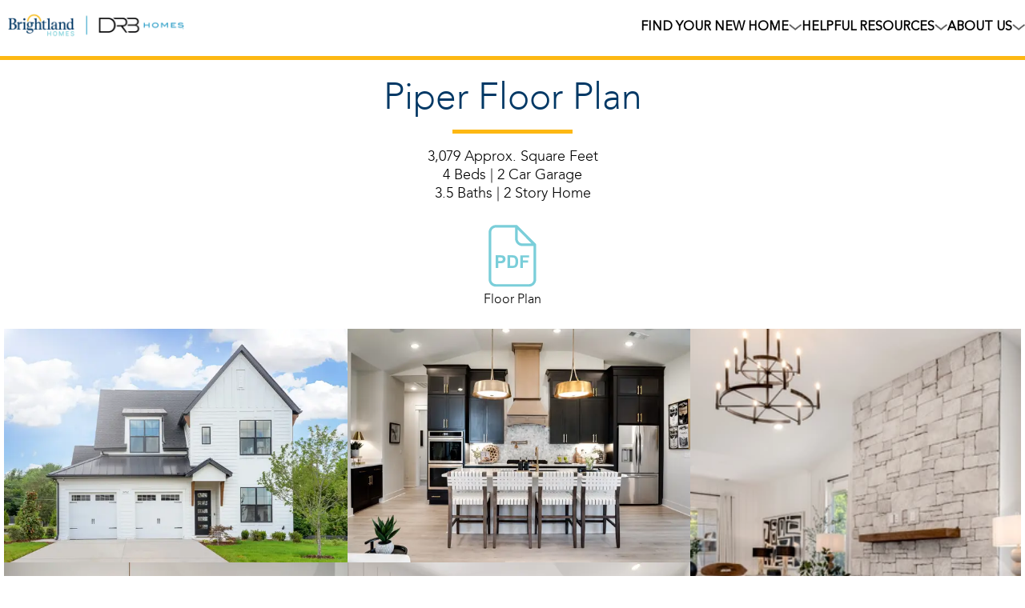

--- FILE ---
content_type: text/html; charset=utf-8
request_url: https://www.brightlandhomes.com/gallery/floor-plans/tennessee/sanctuary-series/piper
body_size: 71170
content:
<!DOCTYPE html><html lang="en" class="__variable_768b21 __variable_fecb42 __variable_f3ab01 __variable_a35edc __variable_e7de59 __variable_a9108e __variable_aa19cd"><head><meta charSet="utf-8"/><meta name="viewport" content="width=device-width, initial-scale=1"/><link rel="preload" href="/_next/static/media/a9c0d089e57bf45a-s.p.woff2" as="font" crossorigin="" type="font/woff2"/><link rel="preload" href="/_next/static/media/c0200214062f76eb-s.p.woff2" as="font" crossorigin="" type="font/woff2"/><link rel="preload" href="/_next/static/media/d76ef08970526fcd-s.p.woff2" as="font" crossorigin="" type="font/woff2"/><link rel="preload" as="image" imageSrcSet="/_next/image?url=%2F_next%2Fstatic%2Fmedia%2Fdrb-logo-left.1128bb51.webp&amp;w=128&amp;q=75 128w, /_next/image?url=%2F_next%2Fstatic%2Fmedia%2Fdrb-logo-left.1128bb51.webp&amp;w=256&amp;q=75 256w, /_next/image?url=%2F_next%2Fstatic%2Fmedia%2Fdrb-logo-left.1128bb51.webp&amp;w=384&amp;q=75 384w, /_next/image?url=%2F_next%2Fstatic%2Fmedia%2Fdrb-logo-left.1128bb51.webp&amp;w=640&amp;q=75 640w, /_next/image?url=%2F_next%2Fstatic%2Fmedia%2Fdrb-logo-left.1128bb51.webp&amp;w=750&amp;q=75 750w, /_next/image?url=%2F_next%2Fstatic%2Fmedia%2Fdrb-logo-left.1128bb51.webp&amp;w=828&amp;q=75 828w, /_next/image?url=%2F_next%2Fstatic%2Fmedia%2Fdrb-logo-left.1128bb51.webp&amp;w=1080&amp;q=75 1080w, /_next/image?url=%2F_next%2Fstatic%2Fmedia%2Fdrb-logo-left.1128bb51.webp&amp;w=1200&amp;q=75 1200w, /_next/image?url=%2F_next%2Fstatic%2Fmedia%2Fdrb-logo-left.1128bb51.webp&amp;w=1920&amp;q=75 1920w, /_next/image?url=%2F_next%2Fstatic%2Fmedia%2Fdrb-logo-left.1128bb51.webp&amp;w=2048&amp;q=75 2048w, /_next/image?url=%2F_next%2Fstatic%2Fmedia%2Fdrb-logo-left.1128bb51.webp&amp;w=3840&amp;q=75 3840w" imageSizes="(max-width: 768px) 50vw, (max-width: 1200px) 30vw, 20vw" fetchPriority="high"/><link rel="preload" as="image" imageSrcSet="/_next/image?url=%2F_next%2Fstatic%2Fmedia%2Fdrb-logo-right.28569e62.webp&amp;w=128&amp;q=75 128w, /_next/image?url=%2F_next%2Fstatic%2Fmedia%2Fdrb-logo-right.28569e62.webp&amp;w=256&amp;q=75 256w, /_next/image?url=%2F_next%2Fstatic%2Fmedia%2Fdrb-logo-right.28569e62.webp&amp;w=384&amp;q=75 384w, /_next/image?url=%2F_next%2Fstatic%2Fmedia%2Fdrb-logo-right.28569e62.webp&amp;w=640&amp;q=75 640w, /_next/image?url=%2F_next%2Fstatic%2Fmedia%2Fdrb-logo-right.28569e62.webp&amp;w=750&amp;q=75 750w, /_next/image?url=%2F_next%2Fstatic%2Fmedia%2Fdrb-logo-right.28569e62.webp&amp;w=828&amp;q=75 828w, /_next/image?url=%2F_next%2Fstatic%2Fmedia%2Fdrb-logo-right.28569e62.webp&amp;w=1080&amp;q=75 1080w, /_next/image?url=%2F_next%2Fstatic%2Fmedia%2Fdrb-logo-right.28569e62.webp&amp;w=1200&amp;q=75 1200w, /_next/image?url=%2F_next%2Fstatic%2Fmedia%2Fdrb-logo-right.28569e62.webp&amp;w=1920&amp;q=75 1920w, /_next/image?url=%2F_next%2Fstatic%2Fmedia%2Fdrb-logo-right.28569e62.webp&amp;w=2048&amp;q=75 2048w, /_next/image?url=%2F_next%2Fstatic%2Fmedia%2Fdrb-logo-right.28569e62.webp&amp;w=3840&amp;q=75 3840w" imageSizes="(max-width: 768px) 50vw, (max-width: 1200px) 30vw, 20vw" fetchPriority="high"/><link rel="preload" as="image" imageSrcSet="/_next/image?url=https%3A%2F%2Fdqnrgk4qvdoqd.cloudfront.net%2Fnavigation%2F34d2dfcc-cd35-402f-a5dd-47d99ee6d35d&amp;w=128&amp;q=75 128w, /_next/image?url=https%3A%2F%2Fdqnrgk4qvdoqd.cloudfront.net%2Fnavigation%2F34d2dfcc-cd35-402f-a5dd-47d99ee6d35d&amp;w=256&amp;q=75 256w, /_next/image?url=https%3A%2F%2Fdqnrgk4qvdoqd.cloudfront.net%2Fnavigation%2F34d2dfcc-cd35-402f-a5dd-47d99ee6d35d&amp;w=384&amp;q=75 384w, /_next/image?url=https%3A%2F%2Fdqnrgk4qvdoqd.cloudfront.net%2Fnavigation%2F34d2dfcc-cd35-402f-a5dd-47d99ee6d35d&amp;w=640&amp;q=75 640w, /_next/image?url=https%3A%2F%2Fdqnrgk4qvdoqd.cloudfront.net%2Fnavigation%2F34d2dfcc-cd35-402f-a5dd-47d99ee6d35d&amp;w=750&amp;q=75 750w, /_next/image?url=https%3A%2F%2Fdqnrgk4qvdoqd.cloudfront.net%2Fnavigation%2F34d2dfcc-cd35-402f-a5dd-47d99ee6d35d&amp;w=828&amp;q=75 828w, /_next/image?url=https%3A%2F%2Fdqnrgk4qvdoqd.cloudfront.net%2Fnavigation%2F34d2dfcc-cd35-402f-a5dd-47d99ee6d35d&amp;w=1080&amp;q=75 1080w, /_next/image?url=https%3A%2F%2Fdqnrgk4qvdoqd.cloudfront.net%2Fnavigation%2F34d2dfcc-cd35-402f-a5dd-47d99ee6d35d&amp;w=1200&amp;q=75 1200w, /_next/image?url=https%3A%2F%2Fdqnrgk4qvdoqd.cloudfront.net%2Fnavigation%2F34d2dfcc-cd35-402f-a5dd-47d99ee6d35d&amp;w=1920&amp;q=75 1920w, /_next/image?url=https%3A%2F%2Fdqnrgk4qvdoqd.cloudfront.net%2Fnavigation%2F34d2dfcc-cd35-402f-a5dd-47d99ee6d35d&amp;w=2048&amp;q=75 2048w, /_next/image?url=https%3A%2F%2Fdqnrgk4qvdoqd.cloudfront.net%2Fnavigation%2F34d2dfcc-cd35-402f-a5dd-47d99ee6d35d&amp;w=3840&amp;q=75 3840w" imageSizes="(max-width: 768px) 50vw, (max-width: 1200px) 30vw, 20vw" fetchPriority="high"/><link rel="stylesheet" href="/_next/static/css/3dccbeff88bcf85c.css" data-precedence="next"/><link rel="stylesheet" href="/_next/static/css/c5d154b10e7d48f6.css" data-precedence="next"/><link rel="stylesheet" href="/_next/static/css/b4abc97313c16dd0.css" data-precedence="next"/><link rel="stylesheet" href="/_next/static/css/5acea9525d63647d.css" data-precedence="next"/><link rel="stylesheet" href="/_next/static/css/8bb17935141e4483.css" data-precedence="next"/><link rel="preload" as="script" fetchPriority="low" href="/_next/static/chunks/webpack-dff89b01f6b98de8.js"/><script src="/_next/static/chunks/fd9d1056-20afd19362d91af6.js" async=""></script><script src="/_next/static/chunks/117-cb2f36135cb5b1c5.js" async=""></script><script src="/_next/static/chunks/main-app-610a6a080b32d183.js" async=""></script><script src="/_next/static/chunks/648-fc661053bef00033.js" async=""></script><script src="/_next/static/chunks/app/%5B%5B...slug%5D%5D/error-a6910426b219f66a.js" async=""></script><script src="/_next/static/chunks/app/global-error-4dbbf4b7c0a7b094.js" async=""></script><script src="/_next/static/chunks/9bd1de95-9c61bc93bdb5c620.js" async=""></script><script src="/_next/static/chunks/e758ad28-db59b84a2eda929a.js" async=""></script><script src="/_next/static/chunks/558-7748a030d8e67616.js" async=""></script><script src="/_next/static/chunks/809-328a18a4a47c09a3.js" async=""></script><script src="/_next/static/chunks/159-4d6605199c7cd281.js" async=""></script><script src="/_next/static/chunks/app/%5B%5B...slug%5D%5D/page-bedca08b042f060b.js" async=""></script><script src="/_next/static/chunks/app/layout-4e4520bd3ebb0518.js" async=""></script><link rel="preload" href="https://app.termly.io/resource-blocker/97989628-a9b3-4af2-86dd-20dddf176e70?autoBlock=on" as="script"/><link rel="preload" href="https://www.googletagmanager.com/gtm.js?id=GTM-PPXMHWW6" as="script"/><title>Sanctuary Gallery - Tennessee | Brightland Homes</title><meta name="description" content="Browse beautifully designed floor plans by Brightland Homes available in Tennessee."/><meta name="robots" content="index, follow"/><link rel="canonical" href="https://www.brightlandhomes.com/gallery/floor-plans/tennessee/sanctuary-series/piper"/><meta property="og:title" content="Sanctuary Gallery - Tennessee | Brightland Homes"/><meta property="og:description" content="Browse beautifully designed floor plans by Brightland Homes available in Tennessee."/><meta property="og:url" content="https://www.brightlandhomes.com//gallery/floor-plans/tennessee/sanctuary-series/piper"/><meta property="og:site_name" content="Brightland Homes"/><meta property="og:type" content="website"/><meta name="twitter:card" content="summary"/><meta name="twitter:title" content="Sanctuary Gallery - Tennessee | Brightland Homes"/><meta name="twitter:description" content="Browse beautifully designed floor plans by Brightland Homes available in Tennessee."/><link rel="shortcut icon" href="/favicon.ico"/><link rel="icon" href="/favicon.ico"/><link rel="icon" href="/favicon-white.ico" media="(prefers-color-scheme: dark)"/><link rel="apple-touch-icon" href="/brightland-homes-logo.png"/><link rel="brightland-homes-logo" href="/brightland-homes-logo.png"/><meta name="next-size-adjust"/><script>(self.__next_s=self.__next_s||[]).push(["https://app.termly.io/resource-blocker/97989628-a9b3-4af2-86dd-20dddf176e70?autoBlock=on",{"id":"termly-resource-blocker"}])</script><script>(self.__next_s=self.__next_s||[]).push([0,{"data-termly-config":true,"children":"\n            window.TERMLY_CUSTOM_BLOCKING_MAP = {\n              \"googleapis.com\": \"essential\",\n              \"maps.googleapis.com\": \"essential\",\n              \"js.hsforms.net\": \"essential\",\n            };\n          ","id":"termly-custom-blocking-map"}])</script><script src="/_next/static/chunks/polyfills-42372ed130431b0a.js" noModule=""></script></head><body><header id="main-navigation-header" class="Main-navigation_header__OXAJ3"><div class="Main-navigation_headerContent__C2E3v"><div class="Main-navigation_logoContainer__DHubY"><a href="/" target="_self" aria-label="Link"><img id="brand-logo" alt="Brightland Homes" fetchPriority="high" width="140" height="45" decoding="async" data-nimg="1" class="Main-navigation_logo__THYgZ" style="color:transparent" sizes="(max-width: 768px) 50vw, (max-width: 1200px) 30vw, 20vw" srcSet="/_next/image?url=%2F_next%2Fstatic%2Fmedia%2Fdrb-logo-left.1128bb51.webp&amp;w=128&amp;q=75 128w, /_next/image?url=%2F_next%2Fstatic%2Fmedia%2Fdrb-logo-left.1128bb51.webp&amp;w=256&amp;q=75 256w, /_next/image?url=%2F_next%2Fstatic%2Fmedia%2Fdrb-logo-left.1128bb51.webp&amp;w=384&amp;q=75 384w, /_next/image?url=%2F_next%2Fstatic%2Fmedia%2Fdrb-logo-left.1128bb51.webp&amp;w=640&amp;q=75 640w, /_next/image?url=%2F_next%2Fstatic%2Fmedia%2Fdrb-logo-left.1128bb51.webp&amp;w=750&amp;q=75 750w, /_next/image?url=%2F_next%2Fstatic%2Fmedia%2Fdrb-logo-left.1128bb51.webp&amp;w=828&amp;q=75 828w, /_next/image?url=%2F_next%2Fstatic%2Fmedia%2Fdrb-logo-left.1128bb51.webp&amp;w=1080&amp;q=75 1080w, /_next/image?url=%2F_next%2Fstatic%2Fmedia%2Fdrb-logo-left.1128bb51.webp&amp;w=1200&amp;q=75 1200w, /_next/image?url=%2F_next%2Fstatic%2Fmedia%2Fdrb-logo-left.1128bb51.webp&amp;w=1920&amp;q=75 1920w, /_next/image?url=%2F_next%2Fstatic%2Fmedia%2Fdrb-logo-left.1128bb51.webp&amp;w=2048&amp;q=75 2048w, /_next/image?url=%2F_next%2Fstatic%2Fmedia%2Fdrb-logo-left.1128bb51.webp&amp;w=3840&amp;q=75 3840w" src="/_next/image?url=%2F_next%2Fstatic%2Fmedia%2Fdrb-logo-left.1128bb51.webp&amp;w=3840&amp;q=75"/></a><a href="https://www.drbhomes.com" target="_blank" aria-label="Link"><img id="brand-logo" alt="Brightland Homes" fetchPriority="high" width="140" height="45" decoding="async" data-nimg="1" class="Main-navigation_logo__THYgZ" style="color:transparent" sizes="(max-width: 768px) 50vw, (max-width: 1200px) 30vw, 20vw" srcSet="/_next/image?url=%2F_next%2Fstatic%2Fmedia%2Fdrb-logo-right.28569e62.webp&amp;w=128&amp;q=75 128w, /_next/image?url=%2F_next%2Fstatic%2Fmedia%2Fdrb-logo-right.28569e62.webp&amp;w=256&amp;q=75 256w, /_next/image?url=%2F_next%2Fstatic%2Fmedia%2Fdrb-logo-right.28569e62.webp&amp;w=384&amp;q=75 384w, /_next/image?url=%2F_next%2Fstatic%2Fmedia%2Fdrb-logo-right.28569e62.webp&amp;w=640&amp;q=75 640w, /_next/image?url=%2F_next%2Fstatic%2Fmedia%2Fdrb-logo-right.28569e62.webp&amp;w=750&amp;q=75 750w, /_next/image?url=%2F_next%2Fstatic%2Fmedia%2Fdrb-logo-right.28569e62.webp&amp;w=828&amp;q=75 828w, /_next/image?url=%2F_next%2Fstatic%2Fmedia%2Fdrb-logo-right.28569e62.webp&amp;w=1080&amp;q=75 1080w, /_next/image?url=%2F_next%2Fstatic%2Fmedia%2Fdrb-logo-right.28569e62.webp&amp;w=1200&amp;q=75 1200w, /_next/image?url=%2F_next%2Fstatic%2Fmedia%2Fdrb-logo-right.28569e62.webp&amp;w=1920&amp;q=75 1920w, /_next/image?url=%2F_next%2Fstatic%2Fmedia%2Fdrb-logo-right.28569e62.webp&amp;w=2048&amp;q=75 2048w, /_next/image?url=%2F_next%2Fstatic%2Fmedia%2Fdrb-logo-right.28569e62.webp&amp;w=3840&amp;q=75 3840w" src="/_next/image?url=%2F_next%2Fstatic%2Fmedia%2Fdrb-logo-right.28569e62.webp&amp;w=3840&amp;q=75"/></a></div><aside><div class="Main-navigation_desktopNavigation__TV_ee"><ul style="list-style:none" class="Main-navigation_navigationList__6xnez"><li class="Main-navigation_headerItem__Tmxyj"><div class="Main-navigation_headerItemLink__VVGeS" style="height:100%"><div class="Main-navigation_headerItemLinkName__asdGW">Find Your New Home</div><img alt="" loading="lazy" width="16" height="8" decoding="async" data-nimg="1" class="Main-navigation_headerDownArrow__cUdoS" style="color:transparent" srcSet="/_next/image?url=%2F_next%2Fstatic%2Fmedia%2Fheader-down-arrow.f3de0204.png&amp;w=16&amp;q=75 1x, /_next/image?url=%2F_next%2Fstatic%2Fmedia%2Fheader-down-arrow.f3de0204.png&amp;w=32&amp;q=75 2x" src="/_next/image?url=%2F_next%2Fstatic%2Fmedia%2Fheader-down-arrow.f3de0204.png&amp;w=32&amp;q=75"/></div><ul style="list-style:none" class="Main-navigation_headerItemMenu__Nu_CD"><li><div class="Nested-menu_menuItemHeader__bi_n7 false"><a href="/new-homes/colorado" target="_self" class="Nested-menu_menuItemHeaderLink__172U7 " aria-label="Link">Colorado</a></div><div class="Nested-menu_nestedMenuContainer__gUwJd mantine-1avyp1d" style="box-sizing:border-box;display:none;height:0;overflow:hidden" aria-hidden="true"><div style="opacity:0;transition:opacity 200ms ease"><ul class="Nested-menu_nestedMenu__xl3tt"><a href="/new-homes/colorado/denver" target="_self" class="Nested-menu_nestedMenuItem__s1BD_" aria-label="Link"><li>Denver</li></a></ul></div></div></li><li><div class="Nested-menu_menuItemHeader__bi_n7 false"><a href="" target="_self" class="Nested-menu_menuItemHeaderLink__172U7 " aria-label="Link">Texas</a></div><div class="Nested-menu_nestedMenuContainer__gUwJd mantine-1avyp1d" style="box-sizing:border-box;display:none;height:0;overflow:hidden" aria-hidden="true"><div style="opacity:0;transition:opacity 200ms ease"><ul class="Nested-menu_nestedMenu__xl3tt"><a href="/new-homes/texas/austin" target="_self" class="Nested-menu_nestedMenuItem__s1BD_" aria-label="Link"><li>Austin</li></a><a href="/new-homes/texas/dallas" target="_self" class="Nested-menu_nestedMenuItem__s1BD_" aria-label="Link"><li>Dallas</li></a><a href="/new-homes/texas/houston" target="_self" class="Nested-menu_nestedMenuItem__s1BD_" aria-label="Link"><li>Houston</li></a></ul></div></div></li></ul></li><li class="Main-navigation_headerItem__Tmxyj"><div class="Main-navigation_headerItemLink__VVGeS" style="height:100%"><div class="Main-navigation_headerItemLinkName__asdGW">HELPFUL RESOURCES</div><img alt="" loading="lazy" width="16" height="8" decoding="async" data-nimg="1" class="Main-navigation_headerDownArrow__cUdoS" style="color:transparent" srcSet="/_next/image?url=%2F_next%2Fstatic%2Fmedia%2Fheader-down-arrow.f3de0204.png&amp;w=16&amp;q=75 1x, /_next/image?url=%2F_next%2Fstatic%2Fmedia%2Fheader-down-arrow.f3de0204.png&amp;w=32&amp;q=75 2x" src="/_next/image?url=%2F_next%2Fstatic%2Fmedia%2Fheader-down-arrow.f3de0204.png&amp;w=32&amp;q=75"/></div><ul style="list-style:none" class="Main-navigation_headerItemMenu__Nu_CD"><li><div class="Nested-menu_menuItemHeader__bi_n7 false"><a href="/new-home-resources/customer-care" target="_self" class="Nested-menu_menuItemHeaderLink__172U7 " aria-label="Link">Customer Care</a></div><div class="Nested-menu_nestedMenuContainer__gUwJd mantine-1avyp1d" style="box-sizing:border-box;display:none;height:0;overflow:hidden" aria-hidden="true"><div style="opacity:0;transition:opacity 200ms ease"><ul class="Nested-menu_nestedMenu__xl3tt"></ul></div></div></li><li><div class="Nested-menu_menuItemHeader__bi_n7 false"><a href="/new-home-resources/personalize-your-home" target="_self" class="Nested-menu_menuItemHeaderLink__172U7 " aria-label="Link">Personalize Your Home</a></div><div class="Nested-menu_nestedMenuContainer__gUwJd mantine-1avyp1d" style="box-sizing:border-box;display:none;height:0;overflow:hidden" aria-hidden="true"><div style="opacity:0;transition:opacity 200ms ease"><ul class="Nested-menu_nestedMenu__xl3tt"></ul></div></div></li><li><div class="Nested-menu_menuItemHeader__bi_n7 false"><a href="/new-home-resources/home-buying-process" target="_self" class="Nested-menu_menuItemHeaderLink__172U7 " aria-label="Link">Homebuying Process</a></div><div class="Nested-menu_nestedMenuContainer__gUwJd mantine-1avyp1d" style="box-sizing:border-box;display:none;height:0;overflow:hidden" aria-hidden="true"><div style="opacity:0;transition:opacity 200ms ease"><ul class="Nested-menu_nestedMenu__xl3tt"></ul></div></div></li><li><div class="Nested-menu_menuItemHeader__bi_n7 false"><a href="/new-home-resources/financing" target="_self" class="Nested-menu_menuItemHeaderLink__172U7 " aria-label="Link">Financing Your Home</a></div><div class="Nested-menu_nestedMenuContainer__gUwJd mantine-1avyp1d" style="box-sizing:border-box;display:none;height:0;overflow:hidden" aria-hidden="true"><div style="opacity:0;transition:opacity 200ms ease"><ul class="Nested-menu_nestedMenu__xl3tt"></ul></div></div></li><li><div class="Nested-menu_menuItemHeader__bi_n7 false"><a href="/new-home-resources/buying-a-new-home" target="_self" class="Nested-menu_menuItemHeaderLink__172U7 " aria-label="Link">Why Buy New?</a></div><div class="Nested-menu_nestedMenuContainer__gUwJd mantine-1avyp1d" style="box-sizing:border-box;display:none;height:0;overflow:hidden" aria-hidden="true"><div style="opacity:0;transition:opacity 200ms ease"><ul class="Nested-menu_nestedMenu__xl3tt"></ul></div></div></li><li><div class="Nested-menu_menuItemHeader__bi_n7 false"><a href="https://blog.brightlandhomes.com/" target="_blank" class="Nested-menu_menuItemHeaderLink__172U7 " aria-label="Link">Blog</a></div><div class="Nested-menu_nestedMenuContainer__gUwJd mantine-1avyp1d" style="box-sizing:border-box;display:none;height:0;overflow:hidden" aria-hidden="true"><div style="opacity:0;transition:opacity 200ms ease"><ul class="Nested-menu_nestedMenu__xl3tt"></ul></div></div></li></ul></li><li class="Main-navigation_headerItem__Tmxyj"><div class="Main-navigation_headerItemLink__VVGeS" style="height:100%"><div class="Main-navigation_headerItemLinkName__asdGW">ABOUT US</div><img alt="" loading="lazy" width="16" height="8" decoding="async" data-nimg="1" class="Main-navigation_headerDownArrow__cUdoS" style="color:transparent" srcSet="/_next/image?url=%2F_next%2Fstatic%2Fmedia%2Fheader-down-arrow.f3de0204.png&amp;w=16&amp;q=75 1x, /_next/image?url=%2F_next%2Fstatic%2Fmedia%2Fheader-down-arrow.f3de0204.png&amp;w=32&amp;q=75 2x" src="/_next/image?url=%2F_next%2Fstatic%2Fmedia%2Fheader-down-arrow.f3de0204.png&amp;w=32&amp;q=75"/></div><ul style="list-style:none" class="Main-navigation_headerItemMenu__Nu_CD"><li><div class="Nested-menu_menuItemHeader__bi_n7 false"><a href="/about-us/family-of-brands" target="_self" class="Nested-menu_menuItemHeaderLink__172U7 " aria-label="Link">Family of Brands</a></div><div class="Nested-menu_nestedMenuContainer__gUwJd mantine-1avyp1d" style="box-sizing:border-box;display:none;height:0;overflow:hidden" aria-hidden="true"><div style="opacity:0;transition:opacity 200ms ease"><ul class="Nested-menu_nestedMenu__xl3tt"></ul></div></div></li><li><div class="Nested-menu_menuItemHeader__bi_n7 false"><a href="/about-us/home-builder-awards" target="_self" class="Nested-menu_menuItemHeaderLink__172U7 " aria-label="Link">Awards</a></div><div class="Nested-menu_nestedMenuContainer__gUwJd mantine-1avyp1d" style="box-sizing:border-box;display:none;height:0;overflow:hidden" aria-hidden="true"><div style="opacity:0;transition:opacity 200ms ease"><ul class="Nested-menu_nestedMenu__xl3tt"></ul></div></div></li><li><div class="Nested-menu_menuItemHeader__bi_n7 false"><a href="/about-us/careers" target="_self" class="Nested-menu_menuItemHeaderLink__172U7 " aria-label="Link">Careers</a></div><div class="Nested-menu_nestedMenuContainer__gUwJd mantine-1avyp1d" style="box-sizing:border-box;display:none;height:0;overflow:hidden" aria-hidden="true"><div style="opacity:0;transition:opacity 200ms ease"><ul class="Nested-menu_nestedMenu__xl3tt"></ul></div></div></li><li><div class="Nested-menu_menuItemHeader__bi_n7 false"><a href="https://press.brightlandhomes.com" target="_blank" class="Nested-menu_menuItemHeaderLink__172U7 " aria-label="Link">Press</a></div><div class="Nested-menu_nestedMenuContainer__gUwJd mantine-1avyp1d" style="box-sizing:border-box;display:none;height:0;overflow:hidden" aria-hidden="true"><div style="opacity:0;transition:opacity 200ms ease"><ul class="Nested-menu_nestedMenu__xl3tt"></ul></div></div></li><li><div class="Nested-menu_menuItemHeader__bi_n7 false"><a href="/about-us/reviews" target="_self" class="Nested-menu_menuItemHeaderLink__172U7 " aria-label="Link">Reviews</a></div><div class="Nested-menu_nestedMenuContainer__gUwJd mantine-1avyp1d" style="box-sizing:border-box;display:none;height:0;overflow:hidden" aria-hidden="true"><div style="opacity:0;transition:opacity 200ms ease"><ul class="Nested-menu_nestedMenu__xl3tt"></ul></div></div></li><li><div class="Nested-menu_menuItemHeader__bi_n7 false"><a href="/about-us/giving-back" target="_self" class="Nested-menu_menuItemHeaderLink__172U7 " aria-label="Link">Giving Back</a></div><div class="Nested-menu_nestedMenuContainer__gUwJd mantine-1avyp1d" style="box-sizing:border-box;display:none;height:0;overflow:hidden" aria-hidden="true"><div style="opacity:0;transition:opacity 200ms ease"><ul class="Nested-menu_nestedMenu__xl3tt"></ul></div></div></li></ul></li></ul></div><div id="mobileMenu" class="Main-navigation_mobileNavigation__sSUJK"><svg xmlns="http://www.w3.org/2000/svg" fill="none" viewBox="0 0 24 24" stroke-width="1.5" stroke="currentColor" class="Main-navigation_menuBars__y1Uyk"><path stroke-linecap="round" stroke-linejoin="round" d="M3.75 6.75h16.5M3.75 12h16.5m-16.5 5.25h16.5"></path></svg></div></aside></div></header><section id="main-parent"><!--$--><!--/$--></section><footer class="styles_footer__oX9JX"><div class="styles_top__3NlER"><div class="styles_socialLinks__Z6svg"><a href="/" target="_self" aria-label="Link"><img alt="Brightland Homes" fetchPriority="high" width="180" height="55" decoding="async" data-nimg="1" class="styles_footerLogo__BC7b4" style="color:transparent" sizes="(max-width: 768px) 50vw, (max-width: 1200px) 30vw, 20vw" srcSet="/_next/image?url=https%3A%2F%2Fdqnrgk4qvdoqd.cloudfront.net%2Fnavigation%2F34d2dfcc-cd35-402f-a5dd-47d99ee6d35d&amp;w=128&amp;q=75 128w, /_next/image?url=https%3A%2F%2Fdqnrgk4qvdoqd.cloudfront.net%2Fnavigation%2F34d2dfcc-cd35-402f-a5dd-47d99ee6d35d&amp;w=256&amp;q=75 256w, /_next/image?url=https%3A%2F%2Fdqnrgk4qvdoqd.cloudfront.net%2Fnavigation%2F34d2dfcc-cd35-402f-a5dd-47d99ee6d35d&amp;w=384&amp;q=75 384w, /_next/image?url=https%3A%2F%2Fdqnrgk4qvdoqd.cloudfront.net%2Fnavigation%2F34d2dfcc-cd35-402f-a5dd-47d99ee6d35d&amp;w=640&amp;q=75 640w, /_next/image?url=https%3A%2F%2Fdqnrgk4qvdoqd.cloudfront.net%2Fnavigation%2F34d2dfcc-cd35-402f-a5dd-47d99ee6d35d&amp;w=750&amp;q=75 750w, /_next/image?url=https%3A%2F%2Fdqnrgk4qvdoqd.cloudfront.net%2Fnavigation%2F34d2dfcc-cd35-402f-a5dd-47d99ee6d35d&amp;w=828&amp;q=75 828w, /_next/image?url=https%3A%2F%2Fdqnrgk4qvdoqd.cloudfront.net%2Fnavigation%2F34d2dfcc-cd35-402f-a5dd-47d99ee6d35d&amp;w=1080&amp;q=75 1080w, /_next/image?url=https%3A%2F%2Fdqnrgk4qvdoqd.cloudfront.net%2Fnavigation%2F34d2dfcc-cd35-402f-a5dd-47d99ee6d35d&amp;w=1200&amp;q=75 1200w, /_next/image?url=https%3A%2F%2Fdqnrgk4qvdoqd.cloudfront.net%2Fnavigation%2F34d2dfcc-cd35-402f-a5dd-47d99ee6d35d&amp;w=1920&amp;q=75 1920w, /_next/image?url=https%3A%2F%2Fdqnrgk4qvdoqd.cloudfront.net%2Fnavigation%2F34d2dfcc-cd35-402f-a5dd-47d99ee6d35d&amp;w=2048&amp;q=75 2048w, /_next/image?url=https%3A%2F%2Fdqnrgk4qvdoqd.cloudfront.net%2Fnavigation%2F34d2dfcc-cd35-402f-a5dd-47d99ee6d35d&amp;w=3840&amp;q=75 3840w" src="/_next/image?url=https%3A%2F%2Fdqnrgk4qvdoqd.cloudfront.net%2Fnavigation%2F34d2dfcc-cd35-402f-a5dd-47d99ee6d35d&amp;w=3840&amp;q=75"/></a><div class="styles_iconsList___0FuK"><div style="cursor:pointer"><a href="https://www.facebook.com/BrightlandHomes" target="_blank" rel="noopener noreferrer" aria-label="Facebook Link"><img alt="Facebook Icon" loading="lazy" width="25" height="30" decoding="async" data-nimg="1" class="styles_socialLogo__0QuDB" style="color:transparent" srcSet="/_next/image?url=https%3A%2F%2Fgehan-prod-shared-assets.s3.us-east-1.amazonaws.com%2Fnavigation%2F0b240366-cb08-4649-a256-3413de096675&amp;w=32&amp;q=80 1x, /_next/image?url=https%3A%2F%2Fgehan-prod-shared-assets.s3.us-east-1.amazonaws.com%2Fnavigation%2F0b240366-cb08-4649-a256-3413de096675&amp;w=64&amp;q=80 2x" src="/_next/image?url=https%3A%2F%2Fgehan-prod-shared-assets.s3.us-east-1.amazonaws.com%2Fnavigation%2F0b240366-cb08-4649-a256-3413de096675&amp;w=64&amp;q=80"/></a></div><div style="cursor:pointer"><a href="https://www.instagram.com/brightlandhomes/" target="_blank" rel="noopener noreferrer" aria-label="Instagram Link"><img alt="Instagram Icon" loading="lazy" width="25" height="30" decoding="async" data-nimg="1" class="styles_socialLogo__0QuDB" style="color:transparent" srcSet="/_next/image?url=https%3A%2F%2Fgehan-prod-shared-assets.s3.us-east-1.amazonaws.com%2Fnavigation%2F21df689e-e197-42a0-89a6-95a59edae68f&amp;w=32&amp;q=80 1x, /_next/image?url=https%3A%2F%2Fgehan-prod-shared-assets.s3.us-east-1.amazonaws.com%2Fnavigation%2F21df689e-e197-42a0-89a6-95a59edae68f&amp;w=64&amp;q=80 2x" src="/_next/image?url=https%3A%2F%2Fgehan-prod-shared-assets.s3.us-east-1.amazonaws.com%2Fnavigation%2F21df689e-e197-42a0-89a6-95a59edae68f&amp;w=64&amp;q=80"/></a></div><div style="cursor:pointer"><a href="https://www.pinterest.com/brightlandhomes/" target="_blank" rel="noopener noreferrer" aria-label="Pinterest Link"><img alt="Pinterest Icon" loading="lazy" width="25" height="30" decoding="async" data-nimg="1" class="styles_socialLogo__0QuDB" style="color:transparent" srcSet="/_next/image?url=https%3A%2F%2Fgehan-prod-shared-assets.s3.us-east-1.amazonaws.com%2Fnavigation%2F41ea6d5c-4b09-48a9-bc69-e04682cb1813&amp;w=32&amp;q=80 1x, /_next/image?url=https%3A%2F%2Fgehan-prod-shared-assets.s3.us-east-1.amazonaws.com%2Fnavigation%2F41ea6d5c-4b09-48a9-bc69-e04682cb1813&amp;w=64&amp;q=80 2x" src="/_next/image?url=https%3A%2F%2Fgehan-prod-shared-assets.s3.us-east-1.amazonaws.com%2Fnavigation%2F41ea6d5c-4b09-48a9-bc69-e04682cb1813&amp;w=64&amp;q=80"/></a></div><div style="cursor:pointer"><a href="https://www.youtube.com/@brightlandhomes" target="_blank" rel="noopener noreferrer" aria-label="YouTube Link"><img alt="YouTube Icon" loading="lazy" width="25" height="30" decoding="async" data-nimg="1" class="styles_socialLogo__0QuDB" style="color:transparent" srcSet="/_next/image?url=https%3A%2F%2Fgehan-prod-shared-assets.s3.us-east-1.amazonaws.com%2Fnavigation%2F2cf3ee67-2fc2-4820-b42f-bd3a07963bda&amp;w=32&amp;q=80 1x, /_next/image?url=https%3A%2F%2Fgehan-prod-shared-assets.s3.us-east-1.amazonaws.com%2Fnavigation%2F2cf3ee67-2fc2-4820-b42f-bd3a07963bda&amp;w=64&amp;q=80 2x" src="/_next/image?url=https%3A%2F%2Fgehan-prod-shared-assets.s3.us-east-1.amazonaws.com%2Fnavigation%2F2cf3ee67-2fc2-4820-b42f-bd3a07963bda&amp;w=64&amp;q=80"/></a></div><div style="cursor:pointer"><a href="https://twitter.com/BrightlandHomes" target="_blank" rel="noopener noreferrer" aria-label="X Link"><img alt="X Icon" loading="lazy" width="25" height="30" decoding="async" data-nimg="1" class="styles_socialLogo__0QuDB" style="color:transparent" srcSet="/_next/image?url=https%3A%2F%2Fgehan-prod-shared-assets.s3.us-east-1.amazonaws.com%2Fnavigation%2F7e051502-2547-4943-a3f7-3fc5a7b2d27d&amp;w=32&amp;q=80 1x, /_next/image?url=https%3A%2F%2Fgehan-prod-shared-assets.s3.us-east-1.amazonaws.com%2Fnavigation%2F7e051502-2547-4943-a3f7-3fc5a7b2d27d&amp;w=64&amp;q=80 2x" src="/_next/image?url=https%3A%2F%2Fgehan-prod-shared-assets.s3.us-east-1.amazonaws.com%2Fnavigation%2F7e051502-2547-4943-a3f7-3fc5a7b2d27d&amp;w=64&amp;q=80"/></a></div></div></div><div class="styles_section__BXU5R"><div><h3 class="styles_sectionTitle__llBAL">Find Your New Home</h3></div><div class="styles_divider__nADhD"></div><div class="styles_linkList__nup0S"><ul class="styles_statesMenu__BXgkD"><li class="Nested-menu_menuItem__FgxQP"><div class="Nested-menu_menuItemHeader__NxrdL false"><a href="/new-homes/colorado" target="_self" class="Nested-menu_menuItemHeaderLink__X42sd" aria-label="Link">Colorado</a></div><div class="Nested-menu_nestedMenuContainer__AZqFX mantine-1avyp1d" style="box-sizing:border-box;display:none;height:0;overflow:hidden" aria-hidden="true"><div style="opacity:0;transition:opacity 200ms ease"><ul class="undefined sss"><a href="/new-homes/colorado/denver" target="_self" class="Nested-menu_nestedMenuItem__YOlCb" aria-label="Link"><li>Denver</li></a></ul></div></div></li></ul><ul class="styles_statesMenu__BXgkD"><li class="Nested-menu_menuItem__FgxQP"><div class="Nested-menu_menuItemHeader__NxrdL false"><a href="" target="_self" class="Nested-menu_menuItemHeaderLink__X42sd" aria-label="Link">Texas</a></div><div class="Nested-menu_nestedMenuContainer__AZqFX mantine-1avyp1d" style="box-sizing:border-box;display:none;height:0;overflow:hidden" aria-hidden="true"><div style="opacity:0;transition:opacity 200ms ease"><ul class="undefined sss"><a href="/new-homes/texas/austin" target="_self" class="Nested-menu_nestedMenuItem__YOlCb" aria-label="Link"><li>Austin</li></a><a href="/new-homes/texas/dallas" target="_self" class="Nested-menu_nestedMenuItem__YOlCb" aria-label="Link"><li>Dallas</li></a><a href="/new-homes/texas/houston" target="_self" class="Nested-menu_nestedMenuItem__YOlCb" aria-label="Link"><li>Houston</li></a></ul></div></div></li></ul></div></div><div class="styles_section__BXU5R"><div><h3 class="styles_sectionTitle__llBAL">Explore</h3></div><div class="styles_divider__nADhD"></div><div class="styles_linkList__nup0S"><ul class=""><li class="Nested-menu_menuItem__FgxQP"><div class="Nested-menu_menuItemHeader__NxrdL false"><a href="/about-us" target="_self" class="Nested-menu_menuItemHeaderLink__X42sd" aria-label="Link">About Us</a></div><div class="Nested-menu_nestedMenuContainer__AZqFX mantine-1avyp1d" style="box-sizing:border-box;display:none;height:0;overflow:hidden" aria-hidden="true"><div style="opacity:0;transition:opacity 200ms ease"><ul class="undefined sss"></ul></div></div></li><li class="Nested-menu_menuItem__FgxQP"><div class="Nested-menu_menuItemHeader__NxrdL false"><a href="/new-home-resources" target="_self" class="Nested-menu_menuItemHeaderLink__X42sd" aria-label="Link">Helpful Resources</a></div><div class="Nested-menu_nestedMenuContainer__AZqFX mantine-1avyp1d" style="box-sizing:border-box;display:none;height:0;overflow:hidden" aria-hidden="true"><div style="opacity:0;transition:opacity 200ms ease"><ul class="undefined sss"></ul></div></div></li><li class="Nested-menu_menuItem__FgxQP"><div class="Nested-menu_menuItemHeader__NxrdL false"><a href="/new-home-resources/customer-care" target="_self" class="Nested-menu_menuItemHeaderLink__X42sd" aria-label="Link">Customer Care</a></div><div class="Nested-menu_nestedMenuContainer__AZqFX mantine-1avyp1d" style="box-sizing:border-box;display:none;height:0;overflow:hidden" aria-hidden="true"><div style="opacity:0;transition:opacity 200ms ease"><ul class="undefined sss"></ul></div></div></li><li class="Nested-menu_menuItem__FgxQP"><div class="Nested-menu_menuItemHeader__NxrdL false"><a href="/about-us/careers" target="_self" class="Nested-menu_menuItemHeaderLink__X42sd" aria-label="Link">Careers</a></div><div class="Nested-menu_nestedMenuContainer__AZqFX mantine-1avyp1d" style="box-sizing:border-box;display:none;height:0;overflow:hidden" aria-hidden="true"><div style="opacity:0;transition:opacity 200ms ease"><ul class="undefined sss"></ul></div></div></li></ul></div></div><div class="styles_section__BXU5R"><div><h3 class="styles_sectionTitle__llBAL">Our Brands</h3></div><div class="styles_divider__nADhD"></div><div class="styles_linkList__nup0S"><ul class=""><li class="Nested-menu_menuItem__FgxQP"><div class="Nested-menu_menuItemHeader__NxrdL false"><a href="" target="_self" class="Nested-menu_menuItemHeaderLink__X42sd" aria-label="Link">Brightland Homes</a></div><div class="Nested-menu_nestedMenuContainer__AZqFX mantine-1avyp1d" style="box-sizing:border-box;display:none;height:0;overflow:hidden" aria-hidden="true"><div style="opacity:0;transition:opacity 200ms ease"><ul class="undefined sss"></ul></div></div></li><li class="Nested-menu_menuItem__FgxQP"><div class="Nested-menu_menuItemHeader__NxrdL false"><a href="" target="_self" class="Nested-menu_menuItemHeaderLink__X42sd" aria-label="Link">Gehan Homes</a></div><div class="Nested-menu_nestedMenuContainer__AZqFX mantine-1avyp1d" style="box-sizing:border-box;display:none;height:0;overflow:hidden" aria-hidden="true"><div style="opacity:0;transition:opacity 200ms ease"><ul class="undefined sss"></ul></div></div></li><li class="Nested-menu_menuItem__FgxQP"><div class="Nested-menu_menuItemHeader__NxrdL false"><a href="" target="_self" class="Nested-menu_menuItemHeaderLink__X42sd" aria-label="Link">Gray Point Homes</a></div><div class="Nested-menu_nestedMenuContainer__AZqFX mantine-1avyp1d" style="box-sizing:border-box;display:none;height:0;overflow:hidden" aria-hidden="true"><div style="opacity:0;transition:opacity 200ms ease"><ul class="undefined sss"></ul></div></div></li><li class="Nested-menu_menuItem__FgxQP"><div class="Nested-menu_menuItemHeader__NxrdL false"><a href="" target="_self" class="Nested-menu_menuItemHeaderLink__X42sd" aria-label="Link">Wonderland Homes</a></div><div class="Nested-menu_nestedMenuContainer__AZqFX mantine-1avyp1d" style="box-sizing:border-box;display:none;height:0;overflow:hidden" aria-hidden="true"><div style="opacity:0;transition:opacity 200ms ease"><ul class="undefined sss"></ul></div></div></li><li class="Nested-menu_menuItem__FgxQP"><div class="Nested-menu_menuItemHeader__NxrdL false"><a href="" target="_self" class="Nested-menu_menuItemHeaderLink__X42sd" aria-label="Link">Southern Impression Homes</a></div><div class="Nested-menu_nestedMenuContainer__AZqFX mantine-1avyp1d" style="box-sizing:border-box;display:none;height:0;overflow:hidden" aria-hidden="true"><div style="opacity:0;transition:opacity 200ms ease"><ul class="undefined sss"></ul></div></div></li></ul></div></div></div><div class="styles_bottom__e6z82"><div><img alt="Equal Housing Logo" loading="lazy" width="50" height="50" decoding="async" data-nimg="1" class="styles_equalHousing__zccNF" style="color:transparent" srcSet="/_next/image?url=%2Fmy-images%2Fequal-housing.webp&amp;w=64&amp;q=75 1x, /_next/image?url=%2Fmy-images%2Fequal-housing.webp&amp;w=128&amp;q=75 2x" src="/_next/image?url=%2Fmy-images%2Fequal-housing.webp&amp;w=128&amp;q=75"/></div><div>© <!-- -->2026<!-- --> All Rights Reserved | Brightland Homes LTD</div><div class="styles_privacy__7Vjpf"><a href="/terms-of-use">Terms of use</a><a href="/privacy-policy">Privacy Policy</a><a href="#" class="termly-display-preferences">Your Privacy Choices</a><a href="/sitemap.xml">Sitemap</a></div></div></footer><script src="/_next/static/chunks/webpack-dff89b01f6b98de8.js" async=""></script><script>(self.__next_f=self.__next_f||[]).push([0]);self.__next_f.push([2,null])</script><script>self.__next_f.push([1,"1:HL[\"/_next/static/media/0413cf729bcc1748-s.p.woff2\",\"font\",{\"crossOrigin\":\"\",\"type\":\"font/woff2\"}]\n2:HL[\"/_next/static/media/46af11af93a3c942-s.p.woff2\",\"font\",{\"crossOrigin\":\"\",\"type\":\"font/woff2\"}]\n3:HL[\"/_next/static/media/47405d7a8799fd7d-s.p.woff2\",\"font\",{\"crossOrigin\":\"\",\"type\":\"font/woff2\"}]\n4:HL[\"/_next/static/media/9867d080ae91a4a9-s.p.woff2\",\"font\",{\"crossOrigin\":\"\",\"type\":\"font/woff2\"}]\n5:HL[\"/_next/static/media/a8c0e0e25cef2c53-s.p.woff2\",\"font\",{\"crossOrigin\":\"\",\"type\":\"font/woff2\"}]\n6:HL[\"/_next/static/media/a9c0d089e57bf45a-s.p.woff2\",\"font\",{\"crossOrigin\":\"\",\"type\":\"font/woff2\"}]\n7:HL[\"/_next/static/media/c0200214062f76eb-s.p.woff2\",\"font\",{\"crossOrigin\":\"\",\"type\":\"font/woff2\"}]\n8:HL[\"/_next/static/media/d76ef08970526fcd-s.p.woff2\",\"font\",{\"crossOrigin\":\"\",\"type\":\"font/woff2\"}]\n9:HL[\"/_next/static/css/3dccbeff88bcf85c.css\",\"style\"]\na:HL[\"/_next/static/css/c5d154b10e7d48f6.css\",\"style\"]\nb:HL[\"/_next/static/css/b4abc97313c16dd0.css\",\"style\"]\nc:HL[\"/_next/static/css/5acea9525d63647d.css\",\"style\"]\nd:HL[\"/_next/static/css/8bb17935141e4483.css\",\"style\"]\n"])</script><script>self.__next_f.push([1,"e:I[12846,[],\"\"]\n11:I[4707,[],\"\"]\n13:I[81992,[\"648\",\"static/chunks/648-fc661053bef00033.js\",\"381\",\"static/chunks/app/%5B%5B...slug%5D%5D/error-a6910426b219f66a.js\"],\"default\"]\n14:I[36423,[],\"\"]\n17:I[57063,[\"470\",\"static/chunks/app/global-error-4dbbf4b7c0a7b094.js\"],\"default\"]\n12:[\"slug\",\"gallery/floor-plans/tennessee/sanctuary-series/piper\",\"oc\"]\n18:[]\n0:[\"$\",\"$Le\",null,{\"buildId\":\"GDq5XtyWZvOC62xtAugJY\",\"assetPrefix\":\"\",\"urlParts\":[\"\",\"gallery\",\"floor-plans\",\"tennessee\",\"sanctuary-series\",\"piper\"],\"initialTree\":[\"\",{\"children\":[[\"slug\",\"gallery/floor-plans/tennessee/sanctuary-series/piper\",\"oc\"],{\"children\":[\"__PAGE__\",{}]}]},\"$undefined\",\"$undefined\",true],\"initialSeedData\":[\"\",{\"children\":[[\"slug\",\"gallery/floor-plans/tennessee/sanctuary-series/piper\",\"oc\"],{\"children\":[\"__PAGE__\",{},[[\"$Lf\",\"$L10\",[[\"$\",\"link\",\"0\",{\"rel\":\"stylesheet\",\"href\":\"/_next/static/css/c5d154b10e7d48f6.css\",\"precedence\":\"next\",\"crossOrigin\":\"$undefined\"}],[\"$\",\"link\",\"1\",{\"rel\":\"stylesheet\",\"href\":\"/_next/static/css/b4abc97313c16dd0.css\",\"precedence\":\"next\",\"crossOrigin\":\"$undefined\"}],[\"$\",\"link\",\"2\",{\"rel\":\"stylesheet\",\"href\":\"/_next/static/css/5acea9525d63647d.css\",\"precedence\":\"next\",\"crossOrigin\":\"$undefined\"}],[\"$\",\"link\",\"3\",{\"rel\":\"stylesheet\",\"href\":\"/_next/static/css/8bb17935141e4483.css\",\"precedence\":\"next\",\"crossOrigin\":\"$undefined\"}]]],null],null]},[null,[\"$\",\"$L11\",null,{\"parallelRouterKey\":\"children\",\"segmentPath\":[\"children\",\"$12\",\"children\"],\"error\":\"$13\",\"errorStyles\":[],\"errorScripts\":[],\"template\":[\"$\",\"$L14\",null,{}],\"templateStyles\":\"$undefined\",\"templateScripts\":\"$undefined\",\"notFound\":\"$undefined\",\"notFoundStyles\":\"$undefined\"}]],null]},[[[[\"$\",\"link\",\"0\",{\"rel\":\"stylesheet\",\"href\":\"/_next/static/css/3dccbeff88bcf85c.css\",\"precedence\":\"next\",\"crossOrigin\":\"$undefined\"}]],\"$L15\"],null],null],\"couldBeIntercepted\":false,\"initialHead\":[null,\"$L16\"],\"globalErrorComponent\":\"$17\",\"missingSlots\":\"$W18\"}]\n"])</script><script>self.__next_f.push([1,"19:\"$Sreact.suspense\"\n1a:I[70049,[\"213\",\"static/chunks/9bd1de95-9c61bc93bdb5c620.js\",\"168\",\"static/chunks/e758ad28-db59b84a2eda929a.js\",\"648\",\"static/chunks/648-fc661053bef00033.js\",\"558\",\"static/chunks/558-7748a030d8e67616.js\",\"809\",\"static/chunks/809-328a18a4a47c09a3.js\",\"159\",\"static/chunks/159-4d6605199c7cd281.js\",\"573\",\"static/chunks/app/%5B%5B...slug%5D%5D/page-bedca08b042f060b.js\"],\"PreloadCss\"]\n1b:I[65496,[\"213\",\"static/chunks/9bd1de95-9c61bc93bdb5c620.js\",\"168\",\"static/chunks/e758ad28-db59b84a2eda929a.js\",\"648\",\"static/chunks/648-fc661053bef00033.js\",\"558\",\"static/chunks/558-7748a030d8e67616.js\",\"809\",\"static/chunks/809-328a18a4a47c09a3.js\",\"159\",\"static/chunks/159-4d6605199c7cd281.js\",\"573\",\"static/chunks/app/%5B%5B...slug%5D%5D/page-bedca08b042f060b.js\"],\"FloorPlanGalleryPage\",1]\n1c:I[95732,[\"213\",\"static/chunks/9bd1de95-9c61bc93bdb5c620.js\",\"168\",\"static/chunks/e758ad28-db59b84a2eda929a.js\",\"648\",\"static/chunks/648-fc661053bef00033.js\",\"558\",\"static/chunks/558-7748a030d8e67616.js\",\"809\",\"static/chunks/809-328a18a4a47c09a3.js\",\"159\",\"static/chunks/159-4d6605199c7cd281.js\",\"573\",\"static/chunks/app/%5B%5B...slug%5D%5D/page-bedca08b042f060b.js\"],\"DrbModalWrapper\"]\n"])</script><script>self.__next_f.push([1,"10:[\"$\",\"section\",null,{\"id\":\"main-parent\",\"children\":[[[\"$\",\"$19\",null,{\"fallback\":null,\"children\":[[\"$\",\"$L1a\",null,{\"moduleIds\":[\"../front-shared-components/index.ts -\u003e @/fsc/components/floor-plan-gallery/floor-plan-gallery\"]}],[\"$\",\"$L1b\",null,{\"pageData\":{\"community\":\"$undefined\",\"floorPlan\":\"$undefined\",\"specHome\":\"$undefined\",\"division\":\"$undefined\",\"communityPlan\":\"$undefined\",\"floorPlanGallery\":{\"_id\":\"6679dad3b2e7f1ede1da46c6\",\"customId\":199,\"floorPlan\":{\"_id\":\"65bd43c54ebfc38ab57863f5\",\"mediaImages\":[],\"mediaVideos\":[],\"mediaInteractives\":[],\"planImages\":[{\"_id\":\"49f0154e-cbda-4825-83fd-7922993245f0\",\"url\":\"https://gehan-prod-inventory-media-assets.s3.us-east-1.amazonaws.com/65bd43c54ebfc38ab57863f5/49f0154e-cbda-4825-83fd-7922993245f0-plans.jpeg\",\"path\":\"65bd43c54ebfc38ab57863f5/49f0154e-cbda-4825-83fd-7922993245f0-plans.jpeg\",\"mediaType\":\"plans\",\"alt\":\"Floor plan of a single-family home showcasing modern design and residential architecture. Includes 4 bedrooms and 3.5 baths.\",\"caption\":\"Experience luxury in this meticulously designed single-family home, featuring elegant architecture and spacious living.\",\"title\":\"Residential Home Design and Architecture with 4 Bedrooms and 3.5 Baths\"},{\"_id\":\"1b3e5247-71c6-4cdc-aacd-e1d6cfce7862\",\"url\":\"https://gehan-prod-inventory-media-assets.s3.us-east-1.amazonaws.com/65bd43c54ebfc38ab57863f5/1b3e5247-71c6-4cdc-aacd-e1d6cfce7862-plans.jpeg?x=1727207025081\",\"path\":\"65bd43c54ebfc38ab57863f5/1b3e5247-71c6-4cdc-aacd-e1d6cfce7862-plans.jpeg\",\"mediaType\":\"plans\",\"alt\":\"Modern single-family home designs with steep roofs and large windows highlight residential architecture.\",\"caption\":\"Luxurious single-family homes with innovative architectural designs and elegant residential features.\",\"title\":\"Piper Floor Plan: Residential Home Design and Architecture Showcase\"}],\"elevationsImages\":[{\"_id\":\"8c4a0c76-df2d-42a6-99a1-4f7e0f3cd903\",\"url\":\"https://gehan-prod-inventory-media-assets.s3.us-east-1.amazonaws.com/65bd43c54ebfc38ab57863f5/8c4a0c76-df2d-42a6-99a1-4f7e0f3cd903-elevations.jpeg?x=1727207041723\",\"path\":\"65bd43c54ebfc38ab57863f5/8c4a0c76-df2d-42a6-99a1-4f7e0f3cd903-elevations.jpeg\",\"mediaType\":\"elevations\",\"caption\":\"Elevation A\",\"status\":\"active\",\"defaultElevation\":true,\"alt\":\"Modern single-family home design featuring sleek architecture and detailed residential facade.\",\"title\":\"Sleek Residential Home Design: Modern Architecture Features\"},{\"_id\":\"4003bbf2-16be-43d4-bbb0-fadf70f7cd42\",\"url\":\"https://gehan-prod-inventory-media-assets.s3.us-east-1.amazonaws.com/65bd43c54ebfc38ab57863f5/4003bbf2-16be-43d4-bbb0-fadf70f7cd42-elevations.jpeg\",\"path\":\"65bd43c54ebfc38ab57863f5/4003bbf2-16be-43d4-bbb0-fadf70f7cd42-elevations.jpeg\",\"mediaType\":\"elevations\",\"caption\":\"Elevation B\",\"status\":\"active\",\"alt\":\"Modern 3D render of a single-family home featuring sleek design and contemporary architecture.\",\"title\":\"Modern Residential Design: Single-Family Home Architecture Render\"}],\"customId\":2163193,\"name\":\"Piper\",\"planType\":\"Single Family\",\"series\":\"Sanctuary\",\"mainImage\":{\"url\":\"https://gehan-prod-inventory-media-assets.s3.us-east-1.amazonaws.com/65bd43c54ebfc38ab57863f5/8c4a0c76-df2d-42a6-99a1-4f7e0f3cd903-elevations.jpeg?x=1727207041723\",\"caption\":\"Elevation A\",\"alt\":\"Modern white brick single-family home showcasing residential design and architecture.\",\"title\":\"Elegant Residential Design: Single-Family Home Architecture\"},\"roomDetails\":{\"BR\":{\"min\":4,\"_id\":\"65bd43c54ebfc38ab57863f6\"},\"BA\":{\"min\":3,\"_id\":\"65bd43c54ebfc38ab57863f7\"},\"HBA\":{\"min\":1,\"_id\":\"65bd43c54ebfc38ab57863f8\"},\"GR\":{\"min\":2,\"_id\":\"65bd43c54ebfc38ab57863f9\"},\"stories\":{\"min\":2,\"_id\":\"65bd43c54ebfc38ab57863fa\"},\"SQFT\":3079},\"livingAreas\":[],\"planAmenities\":[],\"createdAt\":\"2024-02-02T19:33:05.307Z\",\"updatedAt\":\"2024-09-24T19:46:16.787Z\",\"createdBy\":\"Jennifer Ambs\",\"updatedBy\":\"Sherry Taylor\",\"__v\":6,\"state\":\"Tennessee\",\"organizationId\":\"672e86a7756361677a21033d\",\"websiteIds\":[\"672e86f1756361677a21034a\"]},\"status\":\"active\",\"mainImage\":{\"url\":\"https://dqnrgk4qvdoqd.cloudfront.net/floor-plan-gallery/080c64f1-6182-42db-85fc-0299017a598c.jpeg?x=1719261919629\",\"path\":\"floor-plan-gallery/080c64f1-6182-42db-85fc-0299017a598c.jpeg\",\"alt\":\"Modern single-family home showcasing sleek design and residential architecture with white siding and black accents.\",\"caption\":\"Experience luxury living in this elegant single-family home, where innovative design meets classic architecture.\",\"title\":\"Modern Residential Architecture: Stylish Single-Family Home Design\"},\"images\":[{\"id\":\"b0228bba-988e-4695-8cfc-4badfbc2b895\",\"url\":\"https://dqnrgk4qvdoqd.cloudfront.net/floor-plan-gallery/1f76c7a2-6467-488d-8433-111a3aa59518.jpeg\",\"path\":\"floor-plan-gallery/1f76c7a2-6467-488d-8433-111a3aa59518.jpeg\",\"alt\":\"Modern single-family home with elegant architectural design, featuring white exterior and black accents.\",\"caption\":\"Discover luxury in this single-family home's modern architecture and impeccable design elements.\",\"title\":\"Residential Home Design: Modern Architecture and Style\"},{\"id\":\"a595b3ec-5ed9-4e9a-b615-14670bb7ddef\",\"url\":\"https://dqnrgk4qvdoqd.cloudfront.net/floor-plan-gallery/97896be7-061a-4afd-9461-33b5f01bce65.jpeg\",\"path\":\"floor-plan-gallery/97896be7-061a-4afd-9461-33b5f01bce65.jpeg\",\"alt\":\"Luxurious kitchen in single-family home showcasing modern design, elegant cabinetry, and chic lighting architecture.\",\"caption\":\"Discover the elegance of luxury home design with exquisite kitchen architecture and modern features.\",\"title\":\"Modern Residential Home Design with Elegant Kitchen Architecture\"},{\"id\":\"bbc80b92-5572-49e0-b367-0f47ac684a84\",\"url\":\"https://dqnrgk4qvdoqd.cloudfront.net/floor-plan-gallery/a3ac477a-1c1f-4e73-9f46-26f3c04981f1.jpeg\",\"path\":\"floor-plan-gallery/a3ac477a-1c1f-4e73-9f46-26f3c04981f1.jpeg\",\"alt\":\"Modern single-family home interior with open design, elegant architecture, and luxurious residential aesthetics.\",\"caption\":\"Luxurious single-family home featuring exquisite architecture and open-concept design elegance.\",\"title\":\"Elegant Residential Design: Modern Home Architecture and Style\"},{\"id\":\"9b454594-5ee3-4ca4-a8ce-77406364c121\",\"url\":\"https://dqnrgk4qvdoqd.cloudfront.net/floor-plan-gallery/352ea740-24ba-4822-afcc-5ee488189551.jpeg\",\"path\":\"floor-plan-gallery/352ea740-24ba-4822-afcc-5ee488189551.jpeg\",\"alt\":\"Modern dining area in single-family home showcasing sleek design and architecture.\",\"caption\":\"Experience luxury with modern architectural design in an elegant residential home.\",\"title\":\"Sleek Residential Home Design and Architecture Showcase\"},{\"id\":\"f0a3cbb9-abeb-4b42-bfdc-7099621b5e4a\",\"url\":\"https://dqnrgk4qvdoqd.cloudfront.net/floor-plan-gallery/aee7db70-6916-4c50-8886-db720a93024c.jpeg\",\"path\":\"floor-plan-gallery/aee7db70-6916-4c50-8886-db720a93024c.jpeg\",\"alt\":\"Elegant single-family home design with modern interior architecture and residential decor focus.\",\"caption\":\"Experience luxury in this single-family home's exquisite interior design and modern architectural elements.\",\"title\":\"Modern Residential Design: Single-Family Home Architecture Highlights\"},{\"id\":\"7791b5d5-9be4-4ca4-ae99-92a217462b61\",\"url\":\"https://dqnrgk4qvdoqd.cloudfront.net/floor-plan-gallery/ddb7b20a-45e7-426f-8552-e4ddc3c96119.jpeg\",\"path\":\"floor-plan-gallery/ddb7b20a-45e7-426f-8552-e4ddc3c96119.jpeg\",\"alt\":\"Modern single-family home interior showcasing elegant residential design and architecture.\",\"caption\":\"Experience luxury in this beautifully designed single-family home, blending style with architectural elegance.\",\"title\":\"Elegant Residential Home Design and Architecture Insights\"},{\"id\":\"669d4266-c400-40bb-beb3-daa9f190a4db\",\"url\":\"https://dqnrgk4qvdoqd.cloudfront.net/floor-plan-gallery/01764e56-ecc9-449c-be1f-6a9983e7a5ed.jpeg\",\"path\":\"floor-plan-gallery/01764e56-ecc9-449c-be1f-6a9983e7a5ed.jpeg\",\"alt\":\"Modern single-family home interior features sleek design and architecture in a bright residential setting.\",\"caption\":\"Discover timeless elegance in this single-family home's modern design and architectural brilliance.\",\"title\":\"Elegant Single-Family Home Design and Residential Architecture\"},{\"id\":\"149d3abe-c156-4696-bb9d-2cbf47a67cb7\",\"url\":\"https://dqnrgk4qvdoqd.cloudfront.net/floor-plan-gallery/8317e8f7-eb1b-43b4-b8fe-897e4c7947b8.jpeg\",\"path\":\"floor-plan-gallery/8317e8f7-eb1b-43b4-b8fe-897e4c7947b8.jpeg\",\"alt\":\"Modern single-family home office design with black accent wall, geometric decor, and natural light architecture.\",\"caption\":\"Discover luxury in this residential home office, featuring modern architectural design and stylish decor.\",\"title\":\"Single-Family Home Design: Modern Residential Architecture Insights\"},{\"id\":\"51d1b2de-2ae8-4040-9467-652e09aa7938\",\"url\":\"https://dqnrgk4qvdoqd.cloudfront.net/floor-plan-gallery/a9f75f7e-d5e0-4ec3-a49a-8567c8996026.jpeg\",\"path\":\"floor-plan-gallery/a9f75f7e-d5e0-4ec3-a49a-8567c8996026.jpeg\",\"alt\":\"Modern single-family home bedroom with chic design, neutral tones, and stylish architecture elements.\",\"caption\":\"Discover luxury in this single-family home's architecture, blending modern design with sophisticated elements.\",\"title\":\"Elegant Residential Design: Modern Single-Family Home Architecture\"},{\"id\":\"b306573a-367f-488c-9841-b662bdc722ee\",\"url\":\"https://dqnrgk4qvdoqd.cloudfront.net/floor-plan-gallery/a55871bf-03dd-4214-a8ae-3c65aca654f7.jpeg\",\"path\":\"floor-plan-gallery/a55871bf-03dd-4214-a8ae-3c65aca654f7.jpeg\",\"alt\":\"Modern bathroom design in single-family home featuring sleek architecture and elegant residential details.\",\"caption\":\"Indulge in luxury with this home's modern bathroom design, showcasing elegant architectural details.\",\"title\":\"Elegant Residential Home Design with Modern Architecture Elements\"},{\"id\":\"dbddfb17-4eea-4a0a-b30e-08734c1ef241\",\"url\":\"https://dqnrgk4qvdoqd.cloudfront.net/floor-plan-gallery/4369c248-dc12-4f8c-a7ec-f8d8dc346a12.jpeg\",\"path\":\"floor-plan-gallery/4369c248-dc12-4f8c-a7ec-f8d8dc346a12.jpeg\",\"alt\":\"Modern single-family home bathroom with sleek black vanity, elegant design, and residential architecture elements.\",\"caption\":\"Experience luxury in this single-family home's bathroom, showcasing modern residential design with sophistication.\",\"title\":\"Modern Residential Architecture Home Design with Elegant Interiors\"},{\"id\":\"0dbaaa8d-fa94-4db1-877b-23fb38dc6a02\",\"url\":\"https://dqnrgk4qvdoqd.cloudfront.net/floor-plan-gallery/316ffce3-d6df-4b16-b625-d35458d49189.jpeg\",\"path\":\"floor-plan-gallery/316ffce3-d6df-4b16-b625-d35458d49189.jpeg\",\"alt\":\"Modern bathroom in single-family home with glass shower, chic design, and elegant residential architecture.\",\"caption\":\"Experience luxury with sleek design and architecture in this elegant single-family home's modern bathroom.\",\"title\":\"Stylish Modern Design in a Single-Family Residential Architecture Home\"},{\"id\":\"c72ebcbf-3834-42ca-87b4-d1fbe2b240da\",\"url\":\"https://dqnrgk4qvdoqd.cloudfront.net/floor-plan-gallery/0f8be46d-6889-4466-891b-069dbd61a885.jpeg\",\"path\":\"floor-plan-gallery/0f8be46d-6889-4466-891b-069dbd61a885.jpeg\",\"alt\":\"Spacious empty room with carpet, window, and neutral walls in a single-family home design showcasing residential architecture\",\"caption\":\"Explore this luxurious single-family home with modern architectural design and elegant interiors.\",\"title\":\"Spacious Residential Home Interior Design and Architecture\"},{\"id\":\"f8229238-7bbd-4c87-afc5-1bcb0640df30\",\"url\":\"https://dqnrgk4qvdoqd.cloudfront.net/floor-plan-gallery/66e992bd-6e31-4b0a-a2e2-df562ce56aa9.jpeg\",\"path\":\"floor-plan-gallery/66e992bd-6e31-4b0a-a2e2-df562ce56aa9.jpeg\",\"alt\":\"Elegant single-family home bathroom with modern design, wood cabinetry, and gold fixtures showcasing stylish architecture.\",\"caption\":\"Discover luxury in this beautifully designed single-family home bathroom, featuring exquisite architectural details.\",\"title\":\"Modern Residential Home Design with Elegant Bathroom Architecture\"},{\"id\":\"08282140-e49e-47ac-ba79-9e6848374c62\",\"url\":\"https://dqnrgk4qvdoqd.cloudfront.net/floor-plan-gallery/f8f7e0ed-21b8-49ed-aac3-9e23c235702c.jpeg\",\"path\":\"floor-plan-gallery/f8f7e0ed-21b8-49ed-aac3-9e23c235702c.jpeg\",\"alt\":\"Spacious single-family home interior showcasing minimalist design and bright architecture in a residential setting.\",\"caption\":\"Explore the luxury of minimalist architecture in this bright, spacious single-family home interior.\",\"title\":\"Modern Residential Home Design with Elegant Architecture\"},{\"id\":\"e5a42aff-22d4-4a6d-858c-568aa0cf4cec\",\"url\":\"https://dqnrgk4qvdoqd.cloudfront.net/floor-plan-gallery/4f64b1e0-bc71-4f6e-867e-cfe6e351c256.jpeg\",\"path\":\"floor-plan-gallery/4f64b1e0-bc71-4f6e-867e-cfe6e351c256.jpeg\",\"alt\":\"Elegant bathroom design in a single-family home featuring modern architecture and stylish residential elements.\",\"caption\":\"Discover luxury in this beautifully designed bathroom, showcasing modern residential architectural elegance.\",\"title\":\"Modern Residential Home Design with Elegant Architecture Features\"},{\"id\":\"ffbde32d-d9cc-4a05-9231-627324d3dc9e\",\"url\":\"https://dqnrgk4qvdoqd.cloudfront.net/floor-plan-gallery/d0540946-46dc-48ba-bbd1-332671a06761.jpeg\",\"path\":\"floor-plan-gallery/d0540946-46dc-48ba-bbd1-332671a06761.jpeg\",\"alt\":\"Single-family home porch with modern design, featuring stylish architecture and residential elements.\",\"caption\":\"Discover luxury in this residential haven, where architectural design meets serene outdoor living.\",\"title\":\"Modern residential home design showcases architectural elegance.\"}],\"tours\":[],\"ctaBlockBackground\":{\"url\":\"\",\"path\":\"\",\"caption\":\"\"},\"createdBy\":\"Violeta Rodriguez\",\"updatedBy\":\"Violeta Rodriguez\",\"createdAt\":\"2024-06-24T20:31:19.696Z\",\"updatedAt\":\"2024-06-24T20:46:11.271Z\",\"__v\":0},\"region\":\"$undefined\",\"state\":\"$undefined\",\"regions\":\"$undefined\",\"regionId\":\"$undefined\",\"communities\":\"$undefined\",\"specHomes\":\"$undefined\"},\"data\":\"$undefined\"}]]}]],[\"$\",\"$L1c\",null,{}]]}]\n"])</script><script>self.__next_f.push([1,"16:[[\"$\",\"meta\",\"0\",{\"name\":\"viewport\",\"content\":\"width=device-width, initial-scale=1\"}],[\"$\",\"meta\",\"1\",{\"charSet\":\"utf-8\"}],[\"$\",\"title\",\"2\",{\"children\":\"Sanctuary Gallery - Tennessee | Brightland Homes\"}],[\"$\",\"meta\",\"3\",{\"name\":\"description\",\"content\":\"Browse beautifully designed floor plans by Brightland Homes available in Tennessee.\"}],[\"$\",\"meta\",\"4\",{\"name\":\"robots\",\"content\":\"index, follow\"}],[\"$\",\"link\",\"5\",{\"rel\":\"canonical\",\"href\":\"https://www.brightlandhomes.com/gallery/floor-plans/tennessee/sanctuary-series/piper\"}],[\"$\",\"meta\",\"6\",{\"property\":\"og:title\",\"content\":\"Sanctuary Gallery - Tennessee | Brightland Homes\"}],[\"$\",\"meta\",\"7\",{\"property\":\"og:description\",\"content\":\"Browse beautifully designed floor plans by Brightland Homes available in Tennessee.\"}],[\"$\",\"meta\",\"8\",{\"property\":\"og:url\",\"content\":\"https://www.brightlandhomes.com//gallery/floor-plans/tennessee/sanctuary-series/piper\"}],[\"$\",\"meta\",\"9\",{\"property\":\"og:site_name\",\"content\":\"Brightland Homes\"}],[\"$\",\"meta\",\"10\",{\"property\":\"og:type\",\"content\":\"website\"}],[\"$\",\"meta\",\"11\",{\"name\":\"twitter:card\",\"content\":\"summary\"}],[\"$\",\"meta\",\"12\",{\"name\":\"twitter:title\",\"content\":\"Sanctuary Gallery - Tennessee | Brightland Homes\"}],[\"$\",\"meta\",\"13\",{\"name\":\"twitter:description\",\"content\":\"Browse beautifully designed floor plans by Brightland Homes available in Tennessee.\"}],[\"$\",\"link\",\"14\",{\"rel\":\"shortcut icon\",\"href\":\"/favicon.ico\"}],[\"$\",\"link\",\"15\",{\"rel\":\"icon\",\"href\":\"/favicon.ico\"}],[\"$\",\"link\",\"16\",{\"rel\":\"icon\",\"href\":\"/favicon-white.ico\",\"media\":\"(prefers-color-scheme: dark)\"}],[\"$\",\"link\",\"17\",{\"rel\":\"apple-touch-icon\",\"href\":\"/brightland-homes-logo.png\"}],[\"$\",\"link\",\"18\",{\"rel\":\"brightland-homes-logo\",\"href\":\"/brightland-homes-logo.png\"}],[\"$\",\"meta\",\"19\",{\"name\":\"next-size-adjust\"}]]\nf:null\n"])</script><script>self.__next_f.push([1,"1d:I[88003,[\"648\",\"static/chunks/648-fc661053bef00033.js\",\"558\",\"static/chunks/558-7748a030d8e67616.js\",\"185\",\"static/chunks/app/layout-4e4520bd3ebb0518.js\"],\"\"]\n1e:I[98087,[\"648\",\"static/chunks/648-fc661053bef00033.js\",\"558\",\"static/chunks/558-7748a030d8e67616.js\",\"185\",\"static/chunks/app/layout-4e4520bd3ebb0518.js\"],\"GoogleTagManager\"]\n1f:I[45812,[\"648\",\"static/chunks/648-fc661053bef00033.js\",\"558\",\"static/chunks/558-7748a030d8e67616.js\",\"185\",\"static/chunks/app/layout-4e4520bd3ebb0518.js\"],\"GlobalContextProvider\"]\n20:I[82823,[\"648\",\"static/chunks/648-fc661053bef00033.js\",\"558\",\"static/chunks/558-7748a030d8e67616.js\",\"185\",\"static/chunks/app/layout-4e4520bd3ebb0518.js\"],\"MainNavigation\"]\n31:I[86506,[\"213\",\"static/chunks/9bd1de95-9c61bc93bdb5c620.js\",\"168\",\"static/chunks/e758ad28-db59b84a2eda929a.js\",\"648\",\"static/chunks/648-fc661053bef00033.js\",\"558\",\"static/chunks/558-7748a030d8e67616.js\",\"809\",\"static/chunks/809-328a18a4a47c09a3.js\",\"159\",\"static/chunks/159-4d6605199c7cd281.js\",\"573\",\"static/chunks/app/%5B%5B...slug%5D%5D/page-bedca08b042f060b.js\"],\"NotFound\",1]\n32:I[4542,[\"648\",\"static/chunks/648-fc661053bef00033.js\",\"558\",\"static/chunks/558-7748a030d8e67616.js\",\"185\",\"static/chunks/app/layout-4e4520bd3ebb0518.js\"],\"Footer\"]\n21:T4b0,\u003cp\u003eWhat originated as a small, local builder over 30 years ago, has blossomed into one of the largest private home builders in the United States. The privilege of earning the trust of our customers has allowed us to extend our footprint, shaping communities and building thousands of homes across the picturesque landscapes of Texas, Arizona, Colorado, Tennessee, and Florida.\u003c/p\u003e\u003cbr /\u003e\u003cp\u003eIn March 2023, we took a significant step towards a vibrant future by consolidating the Brightland Homes family of brands under one unified name. This pivotal moment signaled not just a change in name but a commitment to an even brighter tomorrow. As we usher in this new era, rest assured that our family of homeowners will continue to receive the same expert customer care that has been synonymous w"])</script><script>self.__next_f.push([1,"ith our legacy, all under the banner of our unified brand. Your journey with us remains as exceptional as ever, as we continue to build not just homes but lasting memories and enduring communities.\u003c/p\u003e\u003cbr /\u003e\u003cp\u003eWe are honored to build communities and homes where people create memories, build their lives and share their happiness.\u003c/p\u003e\u003cbr /\u003e\u003cp\u003eWelcome to the bright future that awaits with Brightland Homes.\u003c/p\u003e22:T474,\u003cp\u003eStep into the refreshed identity of Brightland Homes, formerly known as Gehan Homes, where the spirit of homebuilding excellence continues to thrive.\u003c/p\u003e\u003cp\u003e\u003cbr\u003e\u003c/p\u003e\u003cp\u003eUnder our new name, Brightland Homes, our commitment to providing an exceptional homebuying experience remains unwavering. Rest assured, our homeowners will continue to enjoy the same high-quality customer service that has defined our legacy. The pillars of our customer care process and warranty program remain steadfast, ensuring your peace of mind as you embark on this exciting journey of homeownership.\u003c/p\u003e\u003cp\u003e\u003cbr\u003e\u003c/p\u003e\u003cp\u003e\u003cem\u003eIf you are a Gehan Homes customer, view our\u003c/em\u003e\u003cstrong\u003e\u003cem\u003e\u003cspan style=\"color: rgb(52, 175, 200)\"\u003e \u003c/span\u003e\u003c/em\u003e\u003c/strong\u003e\u003ca target=\"_blank\" rel=\"noopener noreferrer nofollow\" href=\"/new-home-resources/customer-care\"\u003e\u003cstrong\u003e\u003cem\u003e\u003cspan style=\"color: rgb(52, 175, 200)\"\u003eCustomer Care page\u003c/span\u003e\u003c/em\u003e\u003c/strong\u003e\u003c/a\u003e\u003cstrong\u003e\u003cem\u003e\u003cspan style=\"color: rgb(52, 175, 200)\"\u003e for general inquiries and Warranty claims. \u003c/span\u003e\u003c/em\u003e\u003c/strong\u003eYour satisfaction is our priority, and we're here to support you at every step of your homeownership adventure.\u003c/p\u003e23:T54f,\u003cp\u003e\u003cspan style=\"color: rgb(55, 65, 81); font-size: 16px\"\u003eGray Point Homes, now proudly rebranded as Brightland Homes, has been at the forefront of turning the dream of home ownership into reality for first-time buyers across the expansive state of Texas.\u003c/span\u003e\u003c/p\u003e\u003cp\u003e\u003cbr\u003e\u003c/p\u003e\u003cp\u003e\u003cspan style=\"color: rgb(55, 65, 81); font-size: 16px\"\u003eWhile our name may have changed, our customer care process and warranty program remain unwavering, ensuring that our homeowners receive the attention"])</script><script>self.__next_f.push([1,", support, and assurance they deserve throughout their homeownership journey.\u003c/span\u003e\u003c/p\u003e\u003cp\u003e\u003cbr\u003e\u003c/p\u003e\u003cp\u003e\u003cspan style=\"color: rgb(55, 65, 81); font-size: 16px\"\u003eAs Brightland Homes, we look forward to building on the legacy of helping individuals achieve the milestone of owning their first home. Our dedication to creating thriving communities and providing exceptional service stands stronger than ever, making Brightland Homes the trusted partner for your homeownership aspirations.\u003c/span\u003e\u003c/p\u003e\u003cp\u003e\u003cbr\u003e\u003cbr\u003e\u003c/p\u003e\u003cp\u003e\u003cem\u003eAlready a Gray Point Homes Customer? Check out our \u003c/em\u003e\u003ca target=\"_blank\" rel=\"noopener noreferrer nofollow\" href=\"/new-home-resources/customer-care\"\u003e\u003cstrong\u003e\u003cem\u003e\u003cspan style=\"color: rgb(52, 175, 200)\"\u003eCustomer Care page\u003c/span\u003e\u003c/em\u003e\u003c/strong\u003e\u003c/a\u003e\u003cstrong\u003e\u003cem\u003e\u003cspan style=\"color: rgb(52, 175, 200)\"\u003e for general inquiries and Warranty claims.\u003c/span\u003e\u003c/em\u003e\u003c/strong\u003e\u003c/p\u003e24:T598,\u003cp\u003eWonderland Homes traces its Colorado roots back to 1966, crafting single-family homes, paired homes, and townhomes throughout the breathtaking Colorado Front Range.\u0026nbsp;\u003cspan style=\"color: rgb(55, 65, 81); font-size: 16px\"\u003eIn 2020, Wonderland Homes began its transition into the Brightland Homes family, marking a new chapter in our commitment to exceptional living.\u003c/span\u003e\u003c/p\u003e\u003cp\u003e\u003cbr\u003e\u003c/p\u003e\u003cp\u003eRebranded as Brightland Homes, we continue the legacy and build in carefully selected communities across Colorado. Dedicated to quality, design, and outstanding service, you can be confident in our craftsmanship and lasting value. Our homes are not only built to impress, but built for life. We are honored to build communities and homes where people create memories, build their lives, and share their happiness. \u003cbr\u003e\u003c/p\u003e\u003cp\u003e\u003cbr\u003e\u003c/p\u003e\u003cp\u003e\u003cspan style=\"color: rgb(55, 65, 81); font-size: 16px\"\u003eAs we welcome Wonderland homeowners into the Brightland Homes family, rest assured that the same high-quality customer experience awaits you.\u003c/span\u003e\u003cbr\u003e\u003c/p\u003e\u003cp\u003e\u003cbr\u003e\u003c/p\u003e\u003cp\u003e\u003cem\u003eAre you a Wonderland Homes Customer or Homeowner? Visit our \u003c/em\u003e\u003ca target=\"_blank\" rel=\"noopener norefe"])</script><script>self.__next_f.push([1,"rrer nofollow\" href=\"/new-home-resources/customer-care\"\u003e\u003cstrong\u003e\u003cem\u003e\u003cspan style=\"color: rgb(52, 175, 200)\"\u003eCustomer Care page\u003c/span\u003e\u003c/em\u003e\u003c/strong\u003e\u003c/a\u003e\u003cstrong\u003e\u003cem\u003e\u003cspan style=\"color: rgb(52, 175, 200)\"\u003e for general inquiries and Warranty claims.\u003c/span\u003e\u003c/em\u003e\u003c/strong\u003e\u003c/p\u003e25:T564,\u003cp\u003eDiscover a new standard of excellence in real estate investment with Brightland Homes' innovative approach through our \u003cspan style=\"color: rgb(122, 206, 217)\"\u003eSouthern Impression Homes \u003c/span\u003ebrand. Whether you're an individual investor growing your personal portfolio or an institution looking to establish expansive rental operations, Southern Impression Homes is your trusted partner from start to finish.\u003c/p\u003e\u003cp\u003e\u003cbr\u003e\u003c/p\u003e\u003cp\u003eWe provide comprehensive services, guiding you through location selection, product customization, seamless construction, efficient closing processes, and expert property management. At Southern Impression Homes, we don't just build homes; we craft successful real estate strategies tailored to your unique goals.\u003c/p\u003e\u003cp\u003e\u003cbr\u003e\u003c/p\u003e\u003cp\u003eJoin a diverse client base that spans individual investors and institutional partners. Experience the difference with Southern Impression Homes – where your vision meets our expertise. In addition to our core home building operations, we extend our offerings to include specialized general contracting services, focusing on developing and building communities for institutional clients on a fee-service basis.\u003c/p\u003e\u003cp\u003e\u003cbr\u003e\u003c/p\u003e\u003cp\u003eInvest with confidence, build with distinction – \u003cstrong\u003e\u003cspan style=\"color: rgb(122, 206, 217)\"\u003eSouthern Impression Homes\u003c/span\u003e\u003c/strong\u003e, your pathway to a thriving real estate future.\u003c/p\u003e26:T5a2,\u003cul\u003e\u003cli\u003e\u003cp\u003eHome Builders Association of Middle Tennessee – Builder of the Year\u003c/p\u003e\u003c/li\u003e\u003cli\u003e\u003cp\u003eTexas Association of Builders STAR Award - Best Product Design – The Juniper\u003c/p\u003e\u003c/li\u003e\u003cli\u003e\u003cp\u003eTexas Association of Builders STAR Award - Best Kitchen Design – The Juniper\u003c/p\u003e\u003c/li\u003e\u003cli\u003e\u003cp\u003eTexas Association of Builders STAR Award - Best Bathroom Design – The Juniper\u003c/p\u003e\u003c/li\u003e\u003cli\u003e\u003cp\u003eTexa"])</script><script>self.__next_f.push([1,"s Association of Builders STAR Award - Best Interior Merchandising\u003c/p\u003e\u003c/li\u003e\u003cli\u003e\u003cp\u003eTexas Association of Builders STAR Award - Project Manager of the Year\u003c/p\u003e\u003c/li\u003e\u003cli\u003e\u003cp\u003eGreater Houston Builders Association Prism Award - Best Product Design – The Oleander\u003c/p\u003e\u003c/li\u003e\u003cli\u003e\u003cp\u003eGreater Houston Builders Association Prism Award - Best Product Design – The Meridian\u003c/p\u003e\u003c/li\u003e\u003cli\u003e\u003cp\u003eGreater Houston Builders Association Prism Award - Best Interior Merchandising – The Latitude\u003c/p\u003e\u003c/li\u003e\u003cli\u003e\u003cp\u003eGreater Houston Builders Association Prism Award - Best Outdoor Living Space – The Princeton\u003c/p\u003e\u003c/li\u003e\u003cli\u003e\u003cp\u003eDenver Marketing \u0026amp; Merchandising Excellence Award - Best Sales Office\u003c/p\u003e\u003c/li\u003e\u003cli\u003e\u003cp\u003eDenver Marketing \u0026amp; Merchandising Excellence Award - Best Interior Merchandising of a Model Home\u003c/p\u003e\u003c/li\u003e\u003cli\u003e\u003cp\u003eHousing and Building Association of Denver Parade of Homes – People’s Choice Award Winner $750,000 – $899,999\u003c/p\u003e\u003c/li\u003e\u003cli\u003e\u003cp\u003eHousing and Building Association of Denver Parade of Homes – People’s Choice Award Winner $500,000 – $599,999\u003c/p\u003e\u003c/li\u003e\u003c/ul\u003e27:T719,\u003ch3\u003e\u003cspan style=\"color: rgb(0, 56, 101); font-size: 30px\"\u003e2022\u003c/span\u003e\u003c/h3\u003e\u003cul\u003e\u003cli\u003e\u003cp\u003eTexas Association of Builders STAR Award - Best Family Room Design - The Cardinal\u003c/p\u003e\u003c/li\u003e\u003cli\u003e\u003cp\u003eTexas Association of Builders STAR Award - Best Kitchen Design – The Cardinal\u003c/p\u003e\u003c/li\u003e\u003cli\u003e\u003cp\u003eTexas Association of Builders STAR Award - Best Interior Merchandising - The Villanova\u003c/p\u003e\u003c/li\u003e\u003cli\u003e\u003cp\u003eTexas Association of Builders STAR Award - Best Special Promotion\u003c/p\u003e\u003c/li\u003e\u003cli\u003e\u003cp\u003eTexas Association of Builders STAR Award - Sales Professional of the Year\u003c/p\u003e\u003c/li\u003e\u003cli\u003e\u003cp\u003ePRISM Award - Best Product Design - The Villanova\u003c/p\u003e\u003c/li\u003e\u003cli\u003e\u003cp\u003ePRISM Award - Best Product Design - The Juniper\u003c/p\u003e\u003c/li\u003e\u003cli\u003e\u003cp\u003ePRISM Award - Best Primary Bedroom Design - The Villanova\u003c/p\u003e\u003c/li\u003e\u003cli\u003e\u003cp\u003ePRISM Award - Internet Sales Professional of the Year\u003c/p\u003e\u003c/li\u003e\u003cli\u003e\u003cp\u003eENERGY STAR® Certified Homes Market Leader Award - Wonderland Homes\u003c/p\u003e\u003c/li\u003e\u003cli\u003e\u003cp\u003ePhoenix MAME Award - Best Social Media Campaign\u003c/p\u003e\u003c/li\u003e\u003cli\u003e\u003cp\u003eMcSam Award - B"])</script><script>self.__next_f.push([1,"est Online Marketing Campaign\u003cbr\u003e\u003c/p\u003e\u003c/li\u003e\u003c/ul\u003e\u003ch3\u003e\u003cspan style=\"color: rgb(0, 56, 101); font-size: 30px\"\u003e2021\u003c/span\u003e\u003c/h3\u003e\u003cul\u003e\u003cli\u003e\u003cp\u003eTexas Association of Builders STAR Award - Best Bathroom Design – The Princeton\u003c/p\u003e\u003c/li\u003e\u003cli\u003e\u003cp\u003eTexas Association of Builders STAR Award - Best Kitchen Design – The Princeton\u003c/p\u003e\u003c/li\u003e\u003cli\u003e\u003cp\u003eTexas Association of Builders STAR Award - Best Kitchen Design – The Monarch\u003c/p\u003e\u003c/li\u003e\u003cli\u003e\u003cp\u003eTexas Association of Builders STAR Award - Best Product Design – The Avalon\u003c/p\u003e\u003c/li\u003e\u003cli\u003e\u003cp\u003eTexas Association of Builders STAR Award - Construction Superintendent of the Year\u003c/p\u003e\u003c/li\u003e\u003cli\u003e\u003cp\u003eHouzz - Best Product Design Award\u003c/p\u003e\u003c/li\u003e\u003cli\u003e\u003cp\u003eNorthern Colorado Parade of Homes Golden Key Award - Best Exterior - The Daphne\u003c/p\u003e\u003c/li\u003e\u003cli\u003e\u003cp\u003eENERGY STAR® Certified Homes Market Leader Award - Wonderland Homes\u003c/p\u003e\u003c/li\u003e\u003c/ul\u003e28:T468,\u003cul\u003e\u003cli\u003e\u003cp\u003eTexas Association of Builders STAR Award - Builder of the Year\u003c/p\u003e\u003c/li\u003e\u003cli\u003e\u003cp\u003eTexas Association of Builders STAR Award - Best Product Design - The Princeton\u003c/p\u003e\u003c/li\u003e\u003cli\u003e\u003cp\u003eTexas Association of Builders STAR Award - Best Product Design - The Juniper\u003c/p\u003e\u003c/li\u003e\u003cli\u003e\u003cp\u003eTexas Association of Builders STAR Award - Best Kitchen - The Princeton\u003c/p\u003e\u003c/li\u003e\u003cli\u003e\u003cp\u003eTexas Association of Builders STAR Award - Best Interior Merchandising - The Princeton\u003c/p\u003e\u003c/li\u003e\u003cli\u003e\u003cp\u003eTexas Association of Builders STAR Award - Best Interior Merchandising - The Juniper\u003c/p\u003e\u003c/li\u003e\u003cli\u003e\u003cp\u003eTexas Association of Builders STAR Award - Best Marketing Promotion\u003c/p\u003e\u003c/li\u003e\u003cli\u003e\u003cp\u003eTexas Association of Builders STAR Award - Online Sales Manager of the Year\u003c/p\u003e\u003c/li\u003e\u003cli\u003e\u003cp\u003eTexas Association of Builders STAR Award - Best Warranty Service Professional of the Year\u003c/p\u003e\u003c/li\u003e\u003cli\u003e\u003cp\u003eTexas Association of Builders STAR Award - Best Construction Superintendent of the Year\u003c/p\u003e\u003c/li\u003e\u003cli\u003e\u003cp\u003eHouzz - Best Customer Service Award\u003c/p\u003e\u003c/li\u003e\u003cli\u003e\u003cp\u003eHouzz - Best Product Design Award\u003c/p\u003e\u003c/li\u003e\u003cli\u003e\u003cp\u003eENERGY STAR® Certified Homes Market Leader Award - Wonderland Homes\u003c/p\u003e\u003c/li\u003e\u003c/ul\u003e29:T4db,\u003ch3\u003e\u003cspan style=\"color: rgb(0, 56, 101); font-size: 30px\"\u003e2017\u003c/span"])</script><script>self.__next_f.push([1,"\u003e\u003c/h3\u003e\u003cul\u003e\u003cli\u003e\u003cp\u003eTexas Association of Builders STAR Award - Salesperson of the Year\u003c/p\u003e\u003c/li\u003e\u003cli\u003e\u003cp\u003eTexas Association of Builders STAR Award - Volume Builder of the Year\u003c/p\u003e\u003c/li\u003e\u003cli\u003e\u003cp\u003eHouston’s Best PRISM Award – Best Interior Merchandising of the Year\u003c/p\u003e\u003c/li\u003e\u003cli\u003e\u003cp\u003eHouston’s Best PRISM Award – Best Rookie Onsite of the Year\u003c/p\u003e\u003c/li\u003e\u003cli\u003e\u003cp\u003eHouzz - Best Product Design\u003c/p\u003e\u003c/li\u003e\u003cli\u003e\u003cp\u003eENERGY STAR® Certified Homes Market Leader Award - Wonderland Homes\u003c/p\u003e\u003cp\u003e\u003cbr\u003e\u003c/p\u003e\u003c/li\u003e\u003c/ul\u003e\u003ch3\u003e\u003cspan style=\"color: rgb(0, 56, 101); font-size: 30px\"\u003e2016\u003c/span\u003e\u003c/h3\u003e\u003cul\u003e\u003cli\u003e\u003cp\u003eTexas Association of Builders STAR Award - Construction Manager of the Year\u003c/p\u003e\u003c/li\u003e\u003cli\u003e\u003cp\u003eTexas Association of Builders STAR Award - Sales Manager of the Year\u003c/p\u003e\u003c/li\u003e\u003cli\u003e\u003cp\u003eTexas Association of Builders STAR Award - Best Print Ad\u003c/p\u003e\u003c/li\u003e\u003cli\u003e\u003cp\u003eTexas Association of Builders STAR Award - Best Online Advertisement Builder - Best Website\u003c/p\u003e\u003c/li\u003e\u003cli\u003e\u003cp\u003eHouston’s Best PRISM Award - Internet Marketing Campaign of the Year\u003c/p\u003e\u003c/li\u003e\u003cli\u003e\u003cp\u003eHouston’s Best PRISM Award - Online Sales Counselor of the Year\u003c/p\u003e\u003c/li\u003e\u003cli\u003e\u003cp\u003eENERGY STAR® Certified Homes Market Leader Award - Wonderland Homes\u003c/p\u003e\u003c/li\u003e\u003c/ul\u003e2a:T450,\u003ch3\u003e\u003cspan style=\"color: rgb(0, 56, 101); font-size: 30px\"\u003e2012\u003c/span\u003e\u003c/h3\u003e\u003cul\u003e\u003cli\u003e\u003cp\u003eTexas Association of Builders STAR Award - Best Interior Merchandising\u003c/p\u003e\u003c/li\u003e\u003cli\u003e\u003cp\u003eTexas Association of Builders STAR Award - Best Poolscape\u003c/p\u003e\u003c/li\u003e\u003cli\u003e\u003cp\u003eTexas Associated of Builders STAR Award - Warranty Service Professional of the Year\u003c/p\u003e\u003c/li\u003e\u003cli\u003e\u003cp\u003eHouston’s Best PRISM Award - Best Product Design\u003c/p\u003e\u003c/li\u003e\u003cli\u003e\u003cp\u003eSan Antonio Parade of Homes - Best Water Feature\u003c/p\u003e\u003c/li\u003e\u003cli\u003e\u003cp\u003eSan Antonio Parade of Homes - Best Exterior Entertainment Area\u003c/p\u003e\u003cp\u003e\u003cbr\u003e\u003c/p\u003e\u003c/li\u003e\u003c/ul\u003e\u003ch3\u003e\u003cspan style=\"color: rgb(0, 56, 101); font-size: 30px\"\u003e2011\u003c/span\u003e\u003c/h3\u003e\u003cul\u003e\u003cli\u003e\u003cp\u003eBuilder Magazine - Top 100 Builder List\u003c/p\u003e\u003c/li\u003e\u003cli\u003e\u003cp\u003eBuilder Magazine - 27th Largest Homebuilder in the US\u003c/p\u003e\u003c/li\u003e\u003cli\u003e\u003cp\u003eTexas Association of Builders STAR Award - Best Interior Merchandising\u003c/p\u003e\u003c/li\u003e\u003cli\u003e\u003cp\u003eTexas Asso"])</script><script>self.__next_f.push([1,"ciation of Builders STAR Award - Rookie Sales Professional of the Year\u003c/p\u003e\u003c/li\u003e\u003cli\u003e\u003cp\u003eTexas Association of Builders STAR Award - Sales Manager of the Year\u003c/p\u003e\u003c/li\u003e\u003cli\u003e\u003cp\u003eENERGY STAR® Leadership in Housing Award - San Antonio\u003c/p\u003e\u003c/li\u003e\u003c/ul\u003e2b:T52c,\u003cp\u003e\u003cspan style=\"color: #ffffff\"\u003eEvery aspect of a new construction home from Brightland Homes is carefully crafted to make your life in your new home comfortable and simple. Our beautiful single-family homes and townhomes come in a variety of open floor plans, with features that give daily life an extra touch of luxury. New homes from Brightland Homes are beautiful inside and out and are built with energy-saving features that work to reduce your energy consumption and utility bills. When you choose to partner with Brightland Homes to make your dream home a reality, you are choosing to accept only the best from your new home.\u003cbr\u003e\u003c/span\u003e\u003c/p\u003e\u003cp\u003e\u003cspan style=\"color: #ffffff\"\u003eAt Brightland Homes, we take care of our homebuyers from the moment they step in our design center, through the construction process, and after they have moved into their beautiful new home. We love to hear from our homeowners about their experience working with us and what they love about their new home from Brightland. Read below to learn why people love to live in their Brightland Home or\u0026nbsp;\u003c/span\u003e\u003ca target=\"_blank\" rel=\"noopener noreferrer nofollow\" class=\"font-size-16 m-font-size-15\" href=\"https://www.brightlandhomes.com/\"\u003e\u003cspan style=\"color: #ffffff\"\u003etell us about your home buying experience with Brightland Homes.\u003c/span\u003e\u003c/a\u003e\u003c/p\u003e2c:T4c1,\u003cp style=\"text-align: center\"\u003eAs the global community continues to expand, it becomes increasingly important for companies to consider the impact they have on our environment and the steps they must take to limit that impact. \u0026nbsp;For every home sold, we are proud to contribute to the U.S. Forestry Foundation's initiative by covering the cost of planting 30 trees.\u003c/p\u003e\u003cp style=\"text-align: center\"\u003e\u003c/p\u003e\u003cp style=\"text-align: center\"\u003eWhy 30? This number symbolizes the"])</script><script>self.__next_f.push([1," average number of trees required to produce the lumber essential for constructing a home. It is a significant step for us as a company to actively reduce our environmental footprint and contribute to the well-being of the planet we share.\u003c/p\u003e\u003cp style=\"text-align: center\"\u003e\u003c/p\u003e\u003cp style=\"text-align: center\"\u003eThis initiative reflects our profound pride in being in a position to make a positive impact on the environment, leaving a legacy of sustainability for future generations. Join us in creating homes that not only stand as testaments to architectural excellence but also contribute to the well-being of our planet.\u003c/p\u003e\u003cp style=\"text-align: center\"\u003e\u003c/p\u003e\u003cp style=\"text-align: center\"\u003eTogether, let's build a greener, more sustainable future.\u003c/p\u003e2d:T4ad,\u003cp style=\"text-align: center\"\u003e\u003cspan style=\"font-size: 16px\"\u003eIn partnership with 2-10 Home Buyers Warranty® (2-10 HBW), we offer an express limited warranty program that includes surety coverage for two years from the day of closing on defects in materials, workmanship, and distribution systems (including electrical, plumbing and mechanical systems). In addition, this includes ten years of structural home warranty protection from one of the nation’s leading home warranty companies. This express warranty is included with the purchase of your new home and comes with a network of more than 10,000 pre-approved, licensed, and bonded contractors.\u003c/span\u003e\u003c/p\u003e\u003cp style=\"text-align: center\"\u003e\u003cspan style=\"font-size: 16px\"\u003eWe are also proud to offer a personalized and simplistic service ticket process with a typical response within 24-48 hours Monday-Friday (except on holidays and weekends). As a final perk, you don’t receive a bill.\u003c/span\u003e\u003c/p\u003e\u003cp style=\"text-align: center\"\u003e\u003cspan style=\"font-size: 16px\"\u003eIn the unlikely event that we cannot perform our obligations under the warranty (at no cost to you), our insurer will be there to assume responsibility for our performance.\u0026nbsp;\u003c/span\u003e\u003c/p\u003e2e:T418,\u003cp style=\"text-align: center\"\u003e\u003cspan style=\"color: rgb(253, 184, 19); font-size: 30px\"\u003eA"])</script><script>self.__next_f.push([1,"pply for a Mortgage\u003c/span\u003e\u003c/p\u003e\u003cp style=\"text-align: center\"\u003eOne of the most important steps in the home buying process is choosing your lender. We offer preferred mortgage partners to help you navigate this very important part of your new home journey.\u003c/p\u003e\u003cp style=\"text-align: center\"\u003e\u003c/p\u003e\u003cp style=\"text-align: center\"\u003eOur experienced mortgage partners will guide you through the process of securing your mortgage, including explaining the different kinds of loans and loan terms available, helping you put your best financial foot forward to qualify, and assisting you through the paperwork and documentation involved. Our mortgage partners are familiar with new home loan procedures, our requirements and our staff. This relationship allows us to all work closely together to be sure you receive the best loan product and the best service. Our mortgage partners offer a variety of loan programs and can assist you in understanding your financing options.\u003c/p\u003e2f:T54d,\u003cp\u003eWe build each one of their homes as ENERGY STAR® Certified and have been awarded the\u0026nbsp;\u003ca target=\"_blank\" rel=\"noopener noreferrer nofollow\" href=\"https://www.energystar.gov/about/awards/2020_energy_star_residential_new_construction_market_leader_award_winners\"\u003e\u003cstrong\u003e\u003cspan style=\"color: rgb(122, 206, 217)\"\u003e2020\u003c/span\u003e\u003c/strong\u003e\u003c/a\u003e\u003cspan style=\"color: rgb(122, 206, 217)\"\u003e \u003c/span\u003e\u003ca target=\"_blank\" rel=\"noopener noreferrer nofollow\" href=\"https://www.energystar.gov/about/awards/2020_energy_star_residential_new_construction_market_leader_award_winners\"\u003e\u003cstrong\u003e\u003cspan style=\"color: rgb(122, 206, 217)\"\u003eENERGY STAR® Certified Homes Market Leader Award\u003c/span\u003e\u003c/strong\u003e\u003c/a\u003e.\u003c/p\u003e\u003cp\u003e\u003cbr\u003e\u003c/p\u003e\u003cp\u003eAn\u003cspan style=\"color: rgb(122, 206, 217)\"\u003e \u003c/span\u003e\u003ca target=\"_blank\" rel=\"noopener noreferrer nofollow\" href=\"https://www.energystar.gov/ia/partners/publications/pubdocs/ES%20Homes%20V3%20Cons%20Broch%20FINAL%2009%2028%2010.pdf\"\u003e\u003cspan style=\"color: rgb(122, 206, 217)\"\u003eENERGY STAR® Certified home\u003c/span\u003e\u003c/a\u003e\u003cspan style=\"color: rgb(122, 206, 217)\"\u003e \u003c/span\u003ehelps homeowners save m"])</script><script>self.__next_f.push([1,"oney on their energy bills, delivers enhanced indoor air quality and minimizes the use of natural resources.\u003c/p\u003e\u003cp\u003e\u003cbr\u003e\u003c/p\u003e\u003cp\u003eWhen you choose an energy-smart Brightland Home, you'll enjoy performance, protection and savings all while reducing your impact on the environment!\u003c/p\u003e30:T41a,\u003cp\u003e\u003cspan style=\"color: rgb(33, 33, 33); font-size: 12px;\"\u003eTo qualify for Broker compensation, Broker/Agent must accompany prospect and register on the first visit or have called ahead to schedule an appointment. The Broker/Agent\u0026rsquo;s commission cannot be used to reduce the purchase price of the home. Pricing, features, options, amenities, floor plans, elevations, designs, materials and dimensions are subject to change without notice. Square footage and dimensions are estimated and may vary in actual construction. Pictures, videos, virtual tours, and other images are modified and representative and may depict or contain floor plans, square footages, elevations, options, upgrades, landscaping, furnishings, appliances and features that are not included as part of the home and/or may not be available in all communities. Home, pricing, features, and community information is subject to change at any time without notice or obligation. All homes are subject to prior sale. Not an offer or solicitation to sell real property. 06.24\u003c/span\u003e\u003c/p\u003e33:T4ad,\u003cp style=\"text-align: center\"\u003e\u003cspan style=\"font-size: 16px\"\u003eIn partnership with 2-10 Home Buyers Warranty® (2-10 HBW), we offer an express limited warranty program that includes surety coverage for two years from the day of closing on defects in materials, workmanship, and distribution systems (including electrical, plumbing and mechanical systems). In addition, this includes ten years of structural home warranty protection from one of the nation’s leading home warranty companies. This express warranty is included with the purchase of your new home and comes with a network of more than 10,000 pre-approved, licensed, and bonded contractors.\u003c/span\u003e\u003c/p\u003e\u003cp style=\"text-align: center\"\u003e\u003cspan style=\""])</script><script>self.__next_f.push([1,"font-size: 16px\"\u003eWe are also proud to offer a personalized and simplistic service ticket process with a typical response within 24-48 hours Monday-Friday (except on holidays and weekends). As a final perk, you don’t receive a bill.\u003c/span\u003e\u003c/p\u003e\u003cp style=\"text-align: center\"\u003e\u003cspan style=\"font-size: 16px\"\u003eIn the unlikely event that we cannot perform our obligations under the warranty (at no cost to you), our insurer will be there to assume responsibility for our performance.\u0026nbsp;\u003c/span\u003e\u003c/p\u003e34:T54d,\u003cp\u003eWe build each one of their homes as ENERGY STAR® Certified and have been awarded the\u0026nbsp;\u003ca target=\"_blank\" rel=\"noopener noreferrer nofollow\" href=\"https://www.energystar.gov/about/awards/2020_energy_star_residential_new_construction_market_leader_award_winners\"\u003e\u003cstrong\u003e\u003cspan style=\"color: rgb(122, 206, 217)\"\u003e2020\u003c/span\u003e\u003c/strong\u003e\u003c/a\u003e\u003cspan style=\"color: rgb(122, 206, 217)\"\u003e \u003c/span\u003e\u003ca target=\"_blank\" rel=\"noopener noreferrer nofollow\" href=\"https://www.energystar.gov/about/awards/2020_energy_star_residential_new_construction_market_leader_award_winners\"\u003e\u003cstrong\u003e\u003cspan style=\"color: rgb(122, 206, 217)\"\u003eENERGY STAR® Certified Homes Market Leader Award\u003c/span\u003e\u003c/strong\u003e\u003c/a\u003e.\u003c/p\u003e\u003cp\u003e\u003cbr\u003e\u003c/p\u003e\u003cp\u003eAn\u003cspan style=\"color: rgb(122, 206, 217)\"\u003e \u003c/span\u003e\u003ca target=\"_blank\" rel=\"noopener noreferrer nofollow\" href=\"https://www.energystar.gov/ia/partners/publications/pubdocs/ES%20Homes%20V3%20Cons%20Broch%20FINAL%2009%2028%2010.pdf\"\u003e\u003cspan style=\"color: rgb(122, 206, 217)\"\u003eENERGY STAR® Certified home\u003c/span\u003e\u003c/a\u003e\u003cspan style=\"color: rgb(122, 206, 217)\"\u003e \u003c/span\u003ehelps homeowners save money on their energy bills, delivers enhanced indoor air quality and minimizes the use of natural resources.\u003c/p\u003e\u003cp\u003e\u003cbr\u003e\u003c/p\u003e\u003cp\u003eWhen you choose an energy-smart Brightland Home, you'll enjoy performance, protection and savings all while reducing your impact on the environment!\u003c/p\u003e35:T41a,\u003cp\u003e\u003cspan style=\"color: rgb(33, 33, 33); font-size: 12px;\"\u003eTo qualify for Broker compensation, Broker/Agent must accompany prospect and register on the first visit or have called ahea"])</script><script>self.__next_f.push([1,"d to schedule an appointment. The Broker/Agent\u0026rsquo;s commission cannot be used to reduce the purchase price of the home. Pricing, features, options, amenities, floor plans, elevations, designs, materials and dimensions are subject to change without notice. Square footage and dimensions are estimated and may vary in actual construction. Pictures, videos, virtual tours, and other images are modified and representative and may depict or contain floor plans, square footages, elevations, options, upgrades, landscaping, furnishings, appliances and features that are not included as part of the home and/or may not be available in all communities. Home, pricing, features, and community information is subject to change at any time without notice or obligation. All homes are subject to prior sale. Not an offer or solicitation to sell real property. 06.24\u003c/span\u003e\u003c/p\u003e37:{\"src\":\"/_next/static/media/drb-logo.666fda5d.webp\",\"title\":\"Brightland Homes\"}\n38:{\"src\":\"/_next/static/media/logo-light.0c62eb6e.webp\",\"title\":\"Brightland Homes\"}\n39:{\"src\":\"/_next/static/media/drb-logo-left.1128bb51.webp\",\"title\":\"Brightland Homes\"}\n3a:{\"src\":\"/_next/static/media/drb-logo-right.28569e62.webp\",\"title\":\"DRB Homes\"}\n36:{\"mainLogoPlaceholderDark\":\"$37\",\"mainLogoPlaceholderLight\":\"$38\",\"mainLogoPlaceholderDarkLeft\":\"$39\",\"mainLogoPlaceholderDarkRight\":\"$3a\"}\n"])</script><script>self.__next_f.push([1,"15:[\"$\",\"html\",null,{\"lang\":\"en\",\"className\":\"__variable_768b21 __variable_fecb42 __variable_f3ab01 __variable_a35edc __variable_e7de59 __variable_a9108e __variable_aa19cd\",\"suppressHydrationWarning\":true,\"children\":[[\"$\",\"head\",null,{\"children\":[[[\"$\",\"$L1d\",null,{\"id\":\"termly-resource-blocker\",\"src\":\"https://app.termly.io/resource-blocker/97989628-a9b3-4af2-86dd-20dddf176e70?autoBlock=on\",\"strategy\":\"beforeInteractive\"}],[\"$\",\"$L1d\",null,{\"id\":\"termly-custom-blocking-map\",\"data-termly-config\":true,\"strategy\":\"beforeInteractive\",\"dangerouslySetInnerHTML\":{\"__html\":\"\\n            window.TERMLY_CUSTOM_BLOCKING_MAP = {\\n              \\\"googleapis.com\\\": \\\"essential\\\",\\n              \\\"maps.googleapis.com\\\": \\\"essential\\\",\\n              \\\"js.hsforms.net\\\": \\\"essential\\\",\\n            };\\n          \"}}]],[\"$\",\"$L1e\",null,{\"gtmId\":\"GTM-PPXMHWW6\"}]]}],[\"$\",\"body\",null,{\"children\":[\"$\",\"$L1f\",null,{\"children\":[[\"$\",\"$L20\",null,{\"navigation\":{\"_id\":\"65085b20543d875c2bf24c0a\",\"sectionName\":\"Main Navigation\",\"menuItems\":[{\"id\":\"46d7248c-40ef-4672-bd00-9fbec2d5183d\",\"isDivisionItem\":false,\"items\":[{\"id\":\"d02e49dd-cf45-47cd-90a5-899b06e2f394\",\"order\":null,\"itemType\":\"Page Link\",\"link\":\"Aus\",\"divisionId\":null,\"pageId\":\"65022c4f78b52c4d6e0f0575\",\"name\":\"Family of Brands\",\"page\":{\"_id\":\"65022c4f78b52c4d6e0f0575\",\"customId\":4,\"name\":\"Family of Brands\",\"url\":\"/about-us/family-of-brands\",\"status\":\"published\",\"seoNoIndex\":false,\"title\":\"Brightland Homes - Family of Brands\",\"description\":\"Brightland Homes - Family of Brands\",\"keywords\":\"Brightland Homes - A Gehan Homes' Family of Brands\",\"order\":1,\"createdAt\":\"2023-09-13T21:34:08.692Z\",\"updatedAt\":\"2025-07-15T18:42:14.627Z\",\"createdBy\":\"Artem Dyachuk\",\"updatedBy\":\"Jennifer Ambs\",\"components\":[{\"component\":\"64ff129772ffc134454a0b45\",\"data\":{\"titleContent\":\"Family of Brands\",\"titleColor\":\"#003865\",\"headerLongText\":\"\u003cp style=\\\"text-align: center\\\"\u003e\u003cspan style=\\\"font-size: 30px; color: rgb(253, 184, 19)\\\"\u003eWelcome to the Brightland Homes Family\u003c/span\u003e\u003c/p\u003e\u003cp style=\\\"text-align: center\\\"\u003eOur homes are proven to stand the test of time, so you can be proud to own a Brightland Home for years to come. With accolades such as Builder of the Year, Best Product Design and, Customer Care the Brightland Homes family of brands is proud to be the gold standard in new construction homes and customer experience.\u003c/p\u003e\u003cp style=\\\"text-align: center\\\"\u003eWe’re honored to receive this kind of recognition, always mindful that the homes we’re constructing are where our family of homeowners will create their memories for years to come. ﻿\u003c/p\u003e\u003cp style=\\\"text-align: center\\\"\u003eOur homeowners inspire us every day to design the best floor plans in the industry, provide award-winning customer care and create relationships that last a lifetime.\u003c/p\u003e\",\"dividerColor\":\"#fdb813\",\"dividerEnabled\":true},\"createdAt\":\"2025-07-15T18:42:14.627Z\",\"updatedAt\":\"2025-07-15T18:42:14.627Z\",\"isFixed\":true,\"_id\":\"655bc26f19ea941ab4df0609\",\"id\":\"655bc26f19ea941ab4df0609\"},{\"component\":\"64ff129972ffc134454a0b49\",\"data\":{\"backgroundImage\":\"https://dqnrgk4qvdoqd.cloudfront.net/components/65022c4f78b52c4d6e0f0575/ContentTab/d4bf9fbf-0bae-4a00-b578-10e4cdef748c.webp\",\"tabs\":[{\"id\":\"59c971be-a0e1-4d8f-ada4-16f1d7c482b4\",\"name\":\"Brightland Homes\",\"title\":\"Brightland Homes\",\"titleColor\":\"#555\",\"richText\":\"$21\",\"ctaEnabled\":false,\"ctaText\":\"\",\"ctaColor\":\"\",\"ctaLink\":\"\",\"media\":[{\"id\":\"6a9f5cfe-a59a-4d77-bdf2-75bd904a9fb2\",\"url\":\"https://dqnrgk4qvdoqd.cloudfront.net/components/65022c4f78b52c4d6e0f0575/ContentTab/6a9f5cfe-a59a-4d77-bdf2-75bd904a9fb2.webp\",\"alt\":\"\",\"mediaType\":\"image\"}]},{\"id\":\"c57d4b55-f56e-4f9e-91f0-693aadb3be5d\",\"name\":\"Gehan Homes\",\"title\":\"Gehan Homes\",\"titleColor\":\"#555\",\"richText\":\"$22\",\"ctaEnabled\":false,\"ctaText\":\"More About Gehan Homes\",\"ctaColor\":\"#fdb813\",\"ctaLink\":\"/about-us/family-of-brands/gehan-homes\",\"media\":[{\"id\":\"7de082dc-b20d-44e8-8c75-630a7aebfea7\",\"url\":\"https://dqnrgk4qvdoqd.cloudfront.net/components/65022c4f78b52c4d6e0f0575/ContentTab/7de082dc-b20d-44e8-8c75-630a7aebfea7.webp\",\"alt\":\"\",\"mediaType\":\"image\"}]},{\"id\":\"97be1b6d-81ee-439a-971f-3203742f22b4\",\"name\":\"Gray Point Homes\",\"title\":\"Gray Point Homes\",\"titleColor\":\"#555\",\"richText\":\"$23\",\"ctaEnabled\":false,\"ctaText\":\"More About Gray Point Homes\",\"ctaColor\":\"#7aced9\",\"ctaLink\":\"/about-us/family-of-brands/gray-point-homes\",\"media\":[{\"id\":\"e4c0429c-774c-4807-9273-f3b502d0d57c\",\"url\":\"https://dqnrgk4qvdoqd.cloudfront.net/components/65022c4f78b52c4d6e0f0575/ContentTab/e4c0429c-774c-4807-9273-f3b502d0d57c.webp\",\"alt\":\"\",\"mediaType\":\"image\"}]},{\"id\":\"c871f2b3-50fb-411f-a602-8068c2c5c576\",\"name\":\"Wonderland Homes\",\"title\":\"Wonderland Homes\",\"titleColor\":\"#555\",\"richText\":\"$24\",\"ctaEnabled\":false,\"ctaText\":\"More About Wonderland Homes\",\"ctaColor\":\"#fdb813\",\"ctaLink\":\"/about-us/family-of-brands/wonderland-homes\",\"media\":[{\"id\":\"b8c04073-541a-43e3-84ab-6731b35b8c31\",\"url\":\"https://dqnrgk4qvdoqd.cloudfront.net/components/65022c4f78b52c4d6e0f0575/ContentTab/b8c04073-541a-43e3-84ab-6731b35b8c31.webp\",\"alt\":\"\",\"mediaType\":\"image\"}]},{\"id\":\"900378e4-85d4-4e13-b108-289afc7f6ce0\",\"name\":\"Southern Impression Homes\",\"title\":\"Southern Impression Homes\",\"titleColor\":\"#555\",\"richText\":\"$25\",\"ctaEnabled\":false,\"ctaText\":\"\",\"ctaColor\":\"#7aced9\",\"ctaLink\":\"\",\"media\":[{\"id\":\"eaed0c15-3dad-48ed-9b37-42443800b533\",\"url\":\"https://dqnrgk4qvdoqd.cloudfront.net/components/65022c4f78b52c4d6e0f0575/ContentTab/eaed0c15-3dad-48ed-9b37-42443800b533.webp\",\"alt\":\"Southern Impression Homes\",\"mediaType\":\"image\"}]}]},\"createdAt\":\"2025-07-15T18:42:14.627Z\",\"updatedAt\":\"2025-07-15T18:42:14.627Z\",\"isFixed\":true,\"_id\":\"650dbbb2e7d716a5a8927b21\",\"id\":\"650dbbb2e7d716a5a8927b21\"},{\"component\":\"64ff129772ffc134454a0b43\",\"data\":{\"headerLongText\":\"\u003cp style=\\\"text-align: center\\\"\u003e\u003cspan style=\\\"color: #000000\\\"\u003eBrightland Homes\u003c/span\u003e\u003cstrong\u003e\u003cspan style=\\\"color: #000000\\\"\u003e \u003c/span\u003e\u003c/strong\u003e\u003cspan style=\\\"color: #000000\\\"\u003eis\u003c/span\u003e\u003cspan style=\\\"color: rgb(0, 56, 101)\\\"\u003e \u003c/span\u003ewith you every step of the way to help design, inspire, and create the space where you’ll make memories for years to come.\u003c/p\u003e\u003cp style=\\\"text-align: center\\\"\u003eWe are always mindful that we are not only constructing your house, but we are also creating the space that you will call home.\u003c/p\u003e\u003cp style=\\\"text-align: center\\\"\u003e\u003cbr\u003e\u003c/p\u003e\u003cp style=\\\"text-align: center\\\"\u003eIt is our privilege to be with you through your home buying journey.\u003c/p\u003e\"},\"createdAt\":\"2025-07-15T18:42:14.627Z\",\"updatedAt\":\"2025-07-15T18:42:14.627Z\",\"isFixed\":true,\"_id\":\"650dbc8de7d716a5a8927b36\",\"id\":\"650dbc8de7d716a5a8927b36\"},{\"component\":\"64ff129072ffc134454a0b2d\",\"data\":{\"headerTitleContent\":\"Happiness Lives Here\",\"headerTitleContentColor\":\"#003865\",\"backgroundImage\":\"https://dqnrgk4qvdoqd.cloudfront.net/components/65022c4f78b52c4d6e0f0575/GalleryBlock/ec6ca24b-497c-4e4c-9c7a-754ed5956bb6.webp\",\"moduleItems\":[{\"id\":\"b1bd104e-20b5-471f-ad2b-0690ebe05010\",\"image\":\"https://dqnrgk4qvdoqd.cloudfront.net/components/65022c4f78b52c4d6e0f0575/GalleryBlock/b1bd104e-20b5-471f-ad2b-0690ebe05010.webp\",\"blockLink\":\"/about-us/reviews\",\"blockTitle\":\"Reviews\"},{\"id\":\"3d2c0759-3ba2-4c92-8f1e-ea792a9f4d46\",\"image\":\"https://dqnrgk4qvdoqd.cloudfront.net/components/65022c4f78b52c4d6e0f0575/GalleryBlock/3d2c0759-3ba2-4c92-8f1e-ea792a9f4d46.webp\",\"blockLink\":\"/about-us/giving-back\",\"blockTitle\":\"Giving Back\"},{\"id\":\"2b7c5d88-ba8f-4a6d-bb90-e4bb61db1c26\",\"image\":\"https://dqnrgk4qvdoqd.cloudfront.net/components/65022c4f78b52c4d6e0f0575/GalleryBlock/2b7c5d88-ba8f-4a6d-bb90-e4bb61db1c26.webp\",\"blockLink\":\"/new-home-resources/customer-care\",\"blockTitle\":\"Customer Care\"},{\"id\":\"8cecaa60-2295-4b1a-9b67-7d0896b82829\",\"image\":\"https://dqnrgk4qvdoqd.cloudfront.net/components/65022c4f78b52c4d6e0f0575/GalleryBlock/8cecaa60-2295-4b1a-9b67-7d0896b82829.webp\",\"blockLink\":\"/about-us/home-builder-awards\",\"blockTitle\":\"Awards\"}]},\"createdAt\":\"2025-07-15T18:42:14.627Z\",\"updatedAt\":\"2025-07-15T18:42:14.627Z\",\"isFixed\":true,\"_id\":\"650dbc98e7d716a5a8927b39\",\"id\":\"650dbc98e7d716a5a8927b39\"},{\"component\":\"64ff129272ffc134454a0b33\",\"data\":{\"links\":[{\"link\":\"/new-homes/texas/austin\",\"text\":\"AUSTIN\",\"color\":\"#fdb813\",\"id\":\"a0efdbb6-4073-4ce6-b797-089eaf968088\"},{\"link\":\"/new-homes/texas/dallas\",\"text\":\"DALLAS\",\"color\":\"#fdb813\",\"id\":\"2499e8ed-56b1-4b78-9656-a6d3f07d5e16\"},{\"link\":\"/new-homes/texas/houston\",\"text\":\"HOUSTON\",\"color\":\"#fdb813\",\"id\":\"2b183be2-b275-4baf-b51d-b005fc288f09\"},{\"link\":\"/new-homes/texas/san-antonio\",\"text\":\"SAN ANTONIO\",\"color\":\"#fdb813\",\"id\":\"beac90f1-e1f2-458d-8c3f-5881d7317824\"},{\"link\":\"/new-homes/arizona/phoenix\",\"text\":\"PHOENIX\",\"color\":\"#fdb813\",\"id\":\"0eb38da5-9f2d-4f95-9118-33ccd7c7c301\"},{\"link\":\"/new-homes/colorado\",\"text\":\"Colorado\",\"color\":\"#fdb813\",\"id\":\"7c21117d-e9cd-46e5-a037-ceb259752d54\"},{\"link\":\"/new-homes/tennessee/nashville\",\"text\":\"NASHVILLE\",\"color\":\"#fdb813\",\"id\":\"9aa1d5da-363d-424d-b1f0-d291480958f8\"},{\"link\":\"/new-homes/florida/jacksonville\",\"text\":\"JACKSONVILLE\",\"color\":\"#fdb813\",\"id\":\"fcbefda3-ae20-4ba5-87d2-fc323007925d\"}],\"title\":\"Now, Let's Find Your New Home!\",\"titleFontColor\":\"#003865\"},\"createdAt\":\"2025-07-15T18:42:14.627Z\",\"updatedAt\":\"2025-07-15T18:42:14.627Z\",\"isFixed\":true,\"_id\":\"65e0e4e6eee7694bb416466c\",\"id\":\"65e0e4e6eee7694bb416466c\"}],\"__v\":0,\"parentId\":\"65022c3f78b52c4d6e0f0569\",\"websiteId\":\"672e86f1756361677a21034a\",\"id\":\"65022c4f78b52c4d6e0f0575\"}},{\"id\":\"49c6b245-6601-4e1f-a8d4-0107b4838882\",\"order\":null,\"itemType\":\"Page Link\",\"link\":\"\",\"divisionId\":null,\"pageId\":\"650cb7f19ce227363d5c0ee9\",\"name\":\"Awards\",\"page\":{\"_id\":\"650cb7f19ce227363d5c0ee9\",\"customId\":10,\"name\":\"Awards\",\"url\":\"/about-us/home-builder-awards\",\"status\":\"published\",\"seoNoIndex\":false,\"title\":\"\",\"description\":\"\",\"keywords\":\"Award Winning Builder | Brightland Homes\",\"order\":2,\"createdAt\":\"2023-09-21T21:31:35.358Z\",\"updatedAt\":\"2025-06-11T18:15:32.435Z\",\"createdBy\":\"Artem Dyachuk\",\"updatedBy\":\"Jennifer Ambs\",\"components\":[{\"component\":\"64ff129772ffc134454a0b45\",\"data\":{\"titleContent\":\"Awards\",\"titleColor\":\"#003865\",\"dividerColor\":\"#fdb813\",\"dividerEnabled\":true,\"headerLongText\":\"\u003cp style=\\\"text-align: center\\\"\u003e\u003cspan style=\\\"color: rgb(253, 184, 19); font-size: 30px\\\"\u003eWe are a Best-in-Class New Home Builder\u003c/span\u003e\u003c/p\u003e\u003cp style=\\\"text-align: center\\\"\u003eBrightland Homes provides homebuyers with nothing short of an exceptional experience. Our focus on quality homes and deep, impactful customer relationships are two big reasons why we’re continuously recognized as an industry-leading, award-winning home builder.\u003c/p\u003e\"},\"createdAt\":\"2025-06-11T18:15:32.435Z\",\"updatedAt\":\"2025-06-11T18:15:32.435Z\",\"isFixed\":true,\"_id\":\"655bc5c419ea941ab4df1664\",\"id\":\"655bc5c419ea941ab4df1664\"},{\"component\":\"64ff128f72ffc134454a0b2b\",\"data\":{\"textBlockLayout\":\"side-by-side\",\"title\":\"2025\",\"text\":\"\u003cul\u003e\u003cli\u003e\u003cp\u003eHouzz - Best Product Design Award\u003c/p\u003e\u003c/li\u003e\u003c/ul\u003e\",\"textOriented\":\"right\",\"textBackground\":\"white\",\"images\":[{\"id\":\"814d73c4-7b70-40e0-81d1-b3d48b32548e\",\"url\":\"https://dqnrgk4qvdoqd.cloudfront.net/components/650cb7f19ce227363d5c0ee9/2ColumnBlock/814d73c4-7b70-40e0-81d1-b3d48b32548e.jpeg?x=1749665729175\",\"path\":\"components/650cb7f19ce227363d5c0ee9/2ColumnBlock/814d73c4-7b70-40e0-81d1-b3d48b32548e.jpeg\",\"alt\":\"Magnolia Kitchen\",\"caption\":\"\"}]},\"createdAt\":\"2025-06-11T18:15:32.435Z\",\"updatedAt\":\"2025-06-11T18:15:32.435Z\",\"isFixed\":true,\"_id\":\"6849c321db0ca08d4851d409\",\"id\":\"6849c321db0ca08d4851d409\"},{\"component\":\"64ff128f72ffc134454a0b2b\",\"data\":{\"title\":\"2024\",\"text\":\"$26\",\"images\":[{\"id\":\"2b4de96c-5d6c-48d1-ab75-aebf6aa5f9bf\",\"url\":\"https://dqnrgk4qvdoqd.cloudfront.net/components/650cb7f19ce227363d5c0ee9/2ColumnBlock/2b4de96c-5d6c-48d1-ab75-aebf6aa5f9bf.jpeg\",\"path\":\"components/650cb7f19ce227363d5c0ee9/2ColumnBlock/2b4de96c-5d6c-48d1-ab75-aebf6aa5f9bf.jpeg\",\"alt\":\"\",\"caption\":\"\"}],\"textBackground\":\"white\",\"textBlockLayout\":\"side-by-side\"},\"createdAt\":\"2025-06-11T18:15:32.435Z\",\"updatedAt\":\"2025-06-11T18:15:32.435Z\",\"isFixed\":true,\"_id\":\"6744c2631fc48bf5703cc0c5\",\"id\":\"6744c2631fc48bf5703cc0c5\"},{\"component\":\"64ff128f72ffc134454a0b2b\",\"data\":{\"text\":\"\u003cul\u003e\u003cli\u003e\u003cp\u003eTexas Association of Builders STAR Award - Best Product Design – The Meridian\u003c/p\u003e\u003c/li\u003e\u003cli\u003e\u003cp\u003eTexas Association of Builders STAR Award - Best Kitchen Design – The Tulane\u003c/p\u003e\u003c/li\u003e\u003cli\u003e\u003cp\u003eTexas Association of Builders STAR Award - Best Great Room Design – The Tulane\u003c/p\u003e\u003c/li\u003e\u003cli\u003e\u003cp\u003eTexas Association of Builders STAR Award - Best Bathroom Design – The Tulane\u003c/p\u003e\u003c/li\u003e\u003c/ul\u003e\",\"title\":\"2023\",\"textOriented\":\"right\",\"titleColor\":\"#003865\",\"images\":[{\"id\":\"118d0ff0-7bf5-470d-8c70-4a183cf73ab8\",\"url\":\"https://dqnrgk4qvdoqd.cloudfront.net/components/650cb7f19ce227363d5c0ee9/2ColumnBlock/118d0ff0-7bf5-470d-8c70-4a183cf73ab8.webp\",\"path\":\"components/650cb7f19ce227363d5c0ee9/2ColumnBlock/118d0ff0-7bf5-470d-8c70-4a183cf73ab8.webp\",\"alt\":\"\",\"caption\":\"\"}],\"textBlockLayout\":\"side-by-side\",\"textBackground\":\"white\",\"imageOverlayEnabled\":false,\"imageBlockText\":\"\",\"imageOverlayColor\":\"\",\"imageBlockTextAlignment\":\"center\",\"headerText\":\"\u003cp\u003e\u003c/p\u003e\"},\"createdAt\":\"2025-06-11T18:15:32.435Z\",\"updatedAt\":\"2025-06-11T18:15:32.435Z\",\"isFixed\":true,\"_id\":\"650dbd08e7d716a5a8927b61\",\"id\":\"650dbd08e7d716a5a8927b61\"},{\"component\":\"64ff128f72ffc134454a0b2b\",\"data\":{\"title\":\"\",\"text\":\"$27\",\"titleColor\":\"\",\"images\":[{\"id\":\"d7971638-8cb3-4278-af97-b42ed5d97255\",\"url\":\"https://dqnrgk4qvdoqd.cloudfront.net/components/650cb7f19ce227363d5c0ee9/2ColumnBlock/d7971638-8cb3-4278-af97-b42ed5d97255.webp\",\"path\":\"components/650cb7f19ce227363d5c0ee9/2ColumnBlock/d7971638-8cb3-4278-af97-b42ed5d97255.webp\",\"alt\":\"\",\"caption\":\"\"}],\"imageOverlayEnabled\":true,\"imageOverlayColor\":\"#003865\",\"textOriented\":\"left\",\"textBackground\":\"white\",\"imageBlockText\":\"\u003cp style=\\\"text-align: center\\\"\u003e\u003cspan style=\\\"color: rgb(255, 255, 255); font-size: 16px\\\"\u003eFor more than 30 years, Brightland Homes has been building beautiful homes at an exceptional value. We are the 17th largest private homebuilder in the US and are continuously recognized with accolades and awards for our outstanding floor plans, superb design, and industry-leading customer service. At Brightland Homes, we are always mindful that not only are we constructing your house, we are creating the space that you will call home. It is our privilege to be with you through every step of your home buying journey. Brightland Homes. Designed for Your Life.\u003c/span\u003e\u003c/p\u003e\",\"imageBlockTextAlignment\":\"center\",\"textColor\":\"#000000\",\"textBlockLayout\":\"side-by-side\",\"imageOverlayImage\":{\"id\":\"e4894019-3562-41d7-9d02-e61de320bb33\",\"url\":\"https://dqnrgk4qvdoqd.cloudfront.net/components/650cb7f19ce227363d5c0ee9/2ColumnBlock/e4894019-3562-41d7-9d02-e61de320bb33.webp\",\"path\":\"components/650cb7f19ce227363d5c0ee9/2ColumnBlock/e4894019-3562-41d7-9d02-e61de320bb33.webp\",\"alt\":\"\",\"caption\":\"\"},\"headerTitle\":\"\",\"headerText\":\"\u003cp\u003e\u003c/p\u003e\"},\"createdAt\":\"2025-06-11T18:15:32.435Z\",\"updatedAt\":\"2025-06-11T18:15:32.435Z\",\"isFixed\":true,\"_id\":\"650dc14de7d716a5a8927bc5\",\"id\":\"650dc14de7d716a5a8927bc5\"},{\"component\":\"64ff128f72ffc134454a0b2b\",\"data\":{\"title\":\"2020\",\"text\":\"$28\",\"titleColor\":\"#003865\",\"textColor\":\"#555\",\"images\":[{\"id\":\"55b5eeb4-3134-458f-9bd7-02a08f976172\",\"url\":\"https://dqnrgk4qvdoqd.cloudfront.net/components/650cb7f19ce227363d5c0ee9/2ColumnBlock/55b5eeb4-3134-458f-9bd7-02a08f976172.webp\",\"path\":\"components/650cb7f19ce227363d5c0ee9/2ColumnBlock/55b5eeb4-3134-458f-9bd7-02a08f976172.webp\",\"alt\":\"\",\"caption\":\"\"}],\"textOriented\":\"right\",\"textBlockLayout\":\"side-by-side\",\"textBackground\":\"white\",\"imageOverlayEnabled\":false,\"imageOverlayColor\":\"#003865\"},\"createdAt\":\"2025-06-11T18:15:32.435Z\",\"updatedAt\":\"2025-06-11T18:15:32.435Z\",\"isFixed\":true,\"_id\":\"651c5ffcff08f7d4a2eb0779\",\"id\":\"651c5ffcff08f7d4a2eb0779\"},{\"component\":\"64ff128f72ffc134454a0b2b\",\"data\":{\"text\":\"\u003ch3\u003e\u003cspan style=\\\"color: rgb(0, 32, 97); font-size: 30px\\\"\u003e2019\u003c/span\u003e\u003c/h3\u003e\u003cul\u003e\u003cli\u003e\u003cp\u003eTexas Association of Builders STAR Award - Salesperson of the Year\u003c/p\u003e\u003c/li\u003e\u003cli\u003e\u003cp\u003eTexas Association of Builders STAR Award - Rookie Salesperson of the Year\u003c/p\u003e\u003c/li\u003e\u003cli\u003e\u003cp\u003eTexas Association of Builders STAR Award - Best Marketing Promotion\u003c/p\u003e\u003c/li\u003e\u003cli\u003e\u003cp\u003eDallas Builders Association of McSAM Award - Gray Point Homes - Best Logo\u003c/p\u003e\u003c/li\u003e\u003cli\u003e\u003cp\u003eHouston’s Best PRISM Award – Best Product Design, 3 Awards\u003c/p\u003e\u003c/li\u003e\u003cli\u003e\u003cp\u003eHouston’s Best PRISM Award – Best Interior Merchandising\u003c/p\u003e\u003c/li\u003e\u003cli\u003e\u003cp\u003eHouzz - Best Product Design\u003c/p\u003e\u003cp\u003e\u003cbr\u003e\u003c/p\u003e\u003c/li\u003e\u003c/ul\u003e\u003ch3\u003e\u003cspan style=\\\"color: rgb(0, 51, 140); font-size: 30px\\\"\u003e2018\u003c/span\u003e\u003c/h3\u003e\u003cul\u003e\u003cli\u003e\u003cp\u003eTexas Association of Builders STAR Award - Best Product Design\u003c/p\u003e\u003c/li\u003e\u003cli\u003e\u003cp\u003eDallas Business Journal Top 50 Award – 14th Fastest-growing Middle Market Company\u003c/p\u003e\u003c/li\u003e\u003cli\u003e\u003cp\u003eENERGY STAR® Certified Homes Market Leader Award - Wonderland Homes\u003c/p\u003e\u003c/li\u003e\u003cli\u003e\u003cp\u003eHouzz - Best Product Design\u003c/p\u003e\u003c/li\u003e\u003c/ul\u003e\",\"textColor\":\"#555\",\"images\":[{\"id\":\"641e5502-11c8-4a8e-b36a-8bdceb47e466\",\"url\":\"https://dqnrgk4qvdoqd.cloudfront.net/components/650cb7f19ce227363d5c0ee9/2ColumnBlock/641e5502-11c8-4a8e-b36a-8bdceb47e466.jpeg\",\"path\":\"components/650cb7f19ce227363d5c0ee9/2ColumnBlock/641e5502-11c8-4a8e-b36a-8bdceb47e466.jpeg\",\"alt\":\"\",\"caption\":\"\"}],\"textBlockLayout\":\"side-by-side\",\"textBackground\":\"white\",\"textOriented\":\"left\",\"imageBlockText\":\"\u003cbr /\u003e\"},\"createdAt\":\"2025-06-11T18:15:32.435Z\",\"updatedAt\":\"2025-06-11T18:15:32.435Z\",\"isFixed\":true,\"_id\":\"651c602aff08f7d4a2eb077c\",\"id\":\"651c602aff08f7d4a2eb077c\"},{\"component\":\"64ff128f72ffc134454a0b2b\",\"data\":{\"text\":\"$29\",\"textColor\":\"#555\",\"images\":[{\"id\":\"6fbe96b1-32a1-4e33-8f8e-79905ef27572\",\"url\":\"https://dqnrgk4qvdoqd.cloudfront.net/components/650cb7f19ce227363d5c0ee9/2ColumnBlock/6fbe96b1-32a1-4e33-8f8e-79905ef27572.webp\",\"path\":\"components/650cb7f19ce227363d5c0ee9/2ColumnBlock/6fbe96b1-32a1-4e33-8f8e-79905ef27572.webp\",\"alt\":\"\",\"caption\":\"\"}],\"textOriented\":\"right\",\"textBlockLayout\":\"side-by-side\",\"textBackground\":\"white\"},\"createdAt\":\"2025-06-11T18:15:32.435Z\",\"updatedAt\":\"2025-06-11T18:15:32.435Z\",\"isFixed\":true,\"_id\":\"651c607dff08f7d4a2eb07d5\",\"id\":\"651c607dff08f7d4a2eb07d5\"},{\"component\":\"64ff128f72ffc134454a0b2b\",\"data\":{\"headerText\":\"\u003cp\u003e\u003c/p\u003e\",\"accordionText\":\"\u003cp\u003e\u003c/p\u003e\",\"text\":\"\u003ch3\u003e\u003cspan style=\\\"color: rgb(0, 56, 101); font-size: 30px\\\"\u003e2015\u003c/span\u003e\u003c/h3\u003e\u003cul\u003e\u003cli\u003e\u003cp\u003eTexas Association of Builders STAR Award - Best Interior Merchandising\u003c/p\u003e\u003c/li\u003e\u003cli\u003e\u003cp\u003eTexas Association of Builders STAR Award - Best Print Ad\u003c/p\u003e\u003c/li\u003e\u003cli\u003e\u003cp\u003eTexas Association of Builders STAR Award - Best Radio Commercial\u003c/p\u003e\u003cbr /\u003e\u003c/li\u003e\u003c/ul\u003e\u003ch3\u003e\u003cspan style=\\\"color: rgb(0, 56, 101); font-size: 30px\\\"\u003e2014\u003c/span\u003e\u003c/h3\u003e\u003cul\u003e\u003cli\u003e\u003cp\u003eTexas Association of Builders STAR Award - Best Interior Merchandising\u003c/p\u003e\u003c/li\u003e\u003cli\u003e\u003cp\u003eTexas Association of Builders STAR Award - Best Print Ad\u003c/p\u003e\u003c/li\u003e\u003cli\u003e\u003cp\u003eTexas Association of Builders STAR Award - Best Radio Commercial\u003c/p\u003e\u003cbr /\u003e\u003c/li\u003e\u003c/ul\u003e\u003ch3\u003e\u003cspan style=\\\"color: rgb(0, 56, 101); font-size: 30px\\\"\u003e2013\u003c/span\u003e\u003c/h3\u003e\u003cul\u003e\u003cli\u003e\u003cp\u003eHouston's Best PRISM Award - Best Product Design\u003c/p\u003e\u003c/li\u003e\u003cli\u003e\u003cp\u003eHouston's Best PRISM Award - Best Website\u003c/p\u003e\u003c/li\u003e\u003cli\u003e\u003cp\u003eHouston's Best PRISM Award - Best Brochure\u003c/p\u003e\u003c/li\u003e\u003c/ul\u003e\",\"textColor\":\"#555\",\"imageBlockText\":\"\u003cp style=\\\"text-align: center\\\"\u003e\u003cspan style=\\\"color: #ffffff; font-size: 16px\\\"\u003ePreviously known as Gehan Homes, our company has been awarded and recognized for over 30 years. While we continue to look towards the future, we maintain homebuilding, development and construction operations under the Gehan Homes brand. Underneath both brand names, lies the same core values that unite us as a homebuilding family. We are driven by passion, integrity, and a deep-rooted desire to create spaces that enhance lives and stand the test of time.\u003c/span\u003e\u003c/p\u003e\",\"imageOverlayEnabled\":true,\"imageOverlayColor\":\"#5e452f\",\"images\":[{\"id\":\"dc0bcb92-a88d-4abd-bdb3-ea7896203c34\",\"url\":\"https://dqnrgk4qvdoqd.cloudfront.net/components/650cb7f19ce227363d5c0ee9/2ColumnBlock/dc0bcb92-a88d-4abd-bdb3-ea7896203c34.webp\",\"path\":\"components/650cb7f19ce227363d5c0ee9/2ColumnBlock/dc0bcb92-a88d-4abd-bdb3-ea7896203c34.webp\",\"alt\":\"\",\"caption\":\"\"}],\"textOriented\":\"left\",\"textBlockLayout\":\"side-by-side\",\"textBackground\":\"white\",\"imageOverlayImage\":{\"id\":\"5d2a0059-099e-4170-9af5-8ac9d97e0130\",\"url\":\"https://dqnrgk4qvdoqd.cloudfront.net/components/650cb7f19ce227363d5c0ee9/2ColumnBlock/5d2a0059-099e-4170-9af5-8ac9d97e0130.png\",\"path\":\"components/650cb7f19ce227363d5c0ee9/2ColumnBlock/5d2a0059-099e-4170-9af5-8ac9d97e0130.png\",\"alt\":\"\",\"caption\":\"\"}},\"createdAt\":\"2025-06-11T18:15:32.435Z\",\"updatedAt\":\"2025-06-11T18:15:32.435Z\",\"isFixed\":true,\"_id\":\"651c6095ff08f7d4a2eb07d8\",\"id\":\"651c6095ff08f7d4a2eb07d8\"},{\"component\":\"64ff128f72ffc134454a0b2b\",\"data\":{\"text\":\"$2a\",\"images\":[{\"id\":\"ad6ad034-a334-48e4-a3aa-41209586d048\",\"url\":\"https://dqnrgk4qvdoqd.cloudfront.net/components/650cb7f19ce227363d5c0ee9/2ColumnBlock/ad6ad034-a334-48e4-a3aa-41209586d048.webp\",\"path\":\"components/650cb7f19ce227363d5c0ee9/2ColumnBlock/ad6ad034-a334-48e4-a3aa-41209586d048.webp\",\"alt\":\"\",\"caption\":\"\"}],\"textOriented\":\"right\",\"textBlockLayout\":\"side-by-side\",\"textBackground\":\"white\",\"ctaText\":\"\",\"ctaLink\":\"\"},\"createdAt\":\"2025-06-11T18:15:32.435Z\",\"updatedAt\":\"2025-06-11T18:15:32.435Z\",\"isFixed\":true,\"_id\":\"651c6122ff08f7d4a2eb0889\",\"id\":\"651c6122ff08f7d4a2eb0889\"},{\"component\":\"64ff128f72ffc134454a0b2b\",\"data\":{\"text\":\"\u003cul\u003e\u003cli\u003e\u003cp\u003eBuilder Magazine - Top 100 Builder List\u003c/p\u003e\u003c/li\u003e\u003cli\u003e\u003cp\u003eBuilder Magazine - 27th Largest Homebuilder in the US\u003c/p\u003e\u003c/li\u003e\u003cli\u003e\u003cp\u003eFastest Growing Homebuilder in the US\u003c/p\u003e\u003c/li\u003e\u003cli\u003e\u003cp\u003eTexas Association of Builders STAR Award - Grand Award - Volume Builder of the Year\u003c/p\u003e\u003c/li\u003e\u003cli\u003e\u003cp\u003eTexas Association of Builders STAR Award - Best Product Design: $250,001 - $325,000\u003c/p\u003e\u003c/li\u003e\u003cli\u003e\u003cp\u003eTexas Association of Builders STAR Award - Best Interior Merchandising: $250,001 - $325,000\u003c/p\u003e\u003c/li\u003e\u003cli\u003e\u003cp\u003eTexas Association of Builders STAR Award - Construction Manager of the Year\u003c/p\u003e\u003c/li\u003e\u003c/ul\u003e\",\"title\":\"2010\",\"titleColor\":\"#003865\",\"textColor\":\"#555\",\"images\":[{\"id\":\"7fcfcd4f-c574-476b-b96c-e0a54e87ac76\",\"url\":\"https://dqnrgk4qvdoqd.cloudfront.net/components/650cb7f19ce227363d5c0ee9/2ColumnBlock/7fcfcd4f-c574-476b-b96c-e0a54e87ac76.webp\",\"path\":\"components/650cb7f19ce227363d5c0ee9/2ColumnBlock/7fcfcd4f-c574-476b-b96c-e0a54e87ac76.webp\",\"alt\":\"\",\"caption\":\"\"}],\"textBlockLayout\":\"side-by-side\",\"textBackground\":\"white\",\"imageOverlayEnabled\":true,\"textOriented\":\"left\"},\"createdAt\":\"2025-06-11T18:15:32.435Z\",\"updatedAt\":\"2025-06-11T18:15:32.435Z\",\"isFixed\":true,\"_id\":\"651c6139ff08f7d4a2eb088c\",\"id\":\"651c6139ff08f7d4a2eb088c\"},{\"component\":\"64ff129272ffc134454a0b33\",\"data\":{\"links\":[{\"link\":\"/new-homes/texas/austin\",\"text\":\"AUSTIN\",\"color\":\"#fdb813\",\"id\":\"00345eb8-c2ea-4521-8621-6f881c5522c9\"},{\"link\":\"/new-homes/texas/dallas\",\"text\":\"DALLAS\",\"color\":\"#fdb813\",\"id\":\"00027685-0708-4d44-b351-9ed5649ea408\"},{\"link\":\"/new-homes/texas/houston\",\"text\":\"HOUSTON\",\"color\":\"#fdb813\",\"id\":\"0fe84c96-1f92-45d8-9539-1c4cd56380de\"},{\"link\":\"/new-homes/texas/san-antonio\",\"text\":\"SAN ANTONIO\",\"color\":\"#fdb813\",\"id\":\"983b3ed5-f7c0-483a-94ce-7e9bf8603d89\"},{\"link\":\"/new-homes/arizona/phoenix\",\"text\":\"PHOENIX\",\"color\":\"#fdb813\",\"id\":\"b5ec64d1-f055-43a9-98fe-965a83403647\"},{\"link\":\"/new-homes/colorado\",\"text\":\"Colorado\",\"color\":\"#fdb813\",\"id\":\"d39c60bf-4809-4f35-bf57-da919052b8e8\"},{\"link\":\"/new-homes/tennessee/nashville\",\"text\":\"NASHVILLE\",\"color\":\"#fdb813\",\"id\":\"e1139dda-e2c8-4e3f-a327-f7f814775e60\"}],\"title\":\"Happiness Lives Here \",\"titleFontColor\":\"#003865\"},\"createdAt\":\"2025-06-11T18:15:32.435Z\",\"updatedAt\":\"2025-06-11T18:15:32.435Z\",\"isFixed\":true,\"_id\":\"655bc66bf145dbcd56429380\",\"id\":\"655bc66bf145dbcd56429380\"}],\"__v\":0,\"parentId\":\"65022c3f78b52c4d6e0f0569\",\"websiteId\":\"672e86f1756361677a21034a\",\"id\":\"650cb7f19ce227363d5c0ee9\"}},{\"id\":\"292a6a3c-1cb5-4ab2-a668-ed3a5509b6f1\",\"order\":null,\"itemType\":\"Page Link\",\"link\":\"\",\"divisionId\":null,\"pageId\":\"650cb80f9ce227363d5c70dd\",\"name\":\"Careers\",\"page\":{\"_id\":\"650cb80f9ce227363d5c70dd\",\"customId\":11,\"name\":\"Careers\",\"url\":\"/about-us/careers\",\"status\":\"published\",\"seoNoIndex\":false,\"title\":\"Careers - Employment Opportunities | Brightland Homes\",\"description\":\"Brightland Homes is committed to quality and excellence in our homes, and we recruit for quality and excellence in our people. Learn more!\",\"keywords\":\"Careers - Employment Opportunities | Brightland Homes\",\"order\":3,\"createdAt\":\"2023-09-21T21:31:35.358Z\",\"updatedAt\":\"2024-11-25T18:03:29.584Z\",\"createdBy\":\"Artem Dyachuk\",\"updatedBy\":\"Christina Lombardo\",\"components\":[{\"component\":\"64ff129772ffc134454a0b45\",\"data\":{\"titleContent\":\"Join Our Team!\",\"titleColor\":\"#003865\",\"dividerEnabled\":true,\"dividerColor\":\"#fdb813\"},\"createdAt\":\"2024-11-25T18:03:29.584Z\",\"updatedAt\":\"2024-11-25T18:03:29.584Z\",\"isFixed\":true,\"_id\":\"650dc25ce7d716a5a8927c17\",\"id\":\"650dc25ce7d716a5a8927c17\"},{\"component\":\"64ff129172ffc134454a0b2f\",\"data\":{\"images\":[{\"id\":\"786f04bf-cced-47ac-9da3-21cbbac1d2a5\",\"url\":\"https://dqnrgk4qvdoqd.cloudfront.net/components/650cb80f9ce227363d5c70dd/ImageBlock/786f04bf-cced-47ac-9da3-21cbbac1d2a5.png\",\"path\":\"components/650cb80f9ce227363d5c70dd/ImageBlock/495bbb86-f94c-413f-be19-739f525188ff.webp\",\"alt\":\"TOP PLACES TO WORK\"}]},\"createdAt\":\"2024-11-25T18:03:29.584Z\",\"updatedAt\":\"2024-11-25T18:03:29.584Z\",\"isFixed\":true,\"_id\":\"650dc23de7d716a5a8927c06\",\"id\":\"650dc23de7d716a5a8927c06\"},{\"component\":\"64ff129772ffc134454a0b44\",\"data\":{\"titleContent\":\"Build Your Career with Brightland Homes\",\"richText\":\"\u003cp style=\\\"text-align: center\\\"\u003eWe believe in investing in our people. To be sure our people thrive, we offer training and development opportunities and options to explore other positions. We understand that the most successful promotions are the ones that come from within and pride ourselves on our ability to fill openings with existing members of our team. We offer competitive salaries and a family-like culture. We give our employees a place to build their careers and take them to the next level.\u003c/p\u003e\",\"titleColor\":\"#fdb813\",\"dividerColor\":\"#fdb813\",\"dividerEnabled\":false,\"links\":[{\"id\":\"03834556-9f05-498e-980b-782e18e23250\",\"text\":\"Search Jobs\",\"color\":\"#fdb813\",\"link\":\"https://www.paycomonline.net/v4/ats/web.php/jobs?clientkey=645316836E7CA22819B4BCED9ECA1A13\u0026jpt=71dbf1884f2e4f098e1dafa67014fab8\"}]},\"createdAt\":\"2024-11-25T18:03:29.584Z\",\"updatedAt\":\"2024-11-25T18:03:29.584Z\",\"isFixed\":true,\"_id\":\"650dc273e7d716a5a8927c1a\",\"id\":\"650dc273e7d716a5a8927c1a\"},{\"component\":\"64ff128f72ffc134454a0b2b\",\"data\":{\"imageBlockText\":\"\u003cp\u003e\u003cstrong\u003e\u003cspan style=\\\"color: rgb(255, 255, 255); font-size: 20px\\\"\u003e\\\"The company builds beautiful homes that we can all be proud of.\\\"\u003c/span\u003e\u003c/strong\u003e\u003c/p\u003e\",\"imageOverlayEnabled\":true,\"imageOverlayColor\":\"#003865\",\"images\":[{\"id\":\"57b9bcb3-179e-4207-9169-7915faaab873\",\"url\":\"https://dqnrgk4qvdoqd.cloudfront.net/components/650cb80f9ce227363d5c70dd/2ColumnBlock/57b9bcb3-179e-4207-9169-7915faaab873.webp\",\"path\":\"components/650cb80f9ce227363d5c70dd/2ColumnBlock/57b9bcb3-179e-4207-9169-7915faaab873.webp\",\"alt\":\"\",\"caption\":\"\"}],\"textBackgroundImage\":{\"url\":\"https://dqnrgk4qvdoqd.cloudfront.net/components/650cb80f9ce227363d5c70dd/2ColumnBlock/b4da25e1-bcb0-4033-a844-0265c1bf5b33.webp?random-id-to-force-refetch=8781b278-56bb-410d-9c61-559b15740c6d\",\"path\":\"components/650cb80f9ce227363d5c70dd/2ColumnBlock/b4da25e1-bcb0-4033-a844-0265c1bf5b33.webp\",\"alt\":\"\",\"caption\":\"\",\"id\":\"b4da25e1-bcb0-4033-a844-0265c1bf5b33\"},\"text\":\"\u003cp\u003eWe are committed to quality and excellence in our operations, and we recruit for quality and excellence in our people. We have a long-standing and well-earned reputation for providing an exceptional experience and building homes of quality and distinction. We know that our employees are the ones that make our success possible and believe in treating them as the valued assets they are.\u003c/p\u003e\",\"title\":\"Who We Are\",\"titleColor\":\"#003865\",\"textBackground\":\"white\",\"textBlockLayout\":\"side-by-side\"},\"createdAt\":\"2024-11-25T18:03:29.584Z\",\"updatedAt\":\"2024-11-25T18:03:29.584Z\",\"isFixed\":true,\"_id\":\"650dc2e1e7d716a5a8927c58\",\"id\":\"650dc2e1e7d716a5a8927c58\"},{\"component\":\"64ff128f72ffc134454a0b2b\",\"data\":{\"textOriented\":\"right\",\"imageBlockText\":\"\u003cp\u003e\u003cstrong\u003e\u003cspan style=\\\"color: rgb(255, 255, 255); font-size: 20px\\\"\u003e\\\"The people working at Brightland Homes are the best people I have ever worked with.\\\"\u003c/span\u003e\u003c/strong\u003e\u003c/p\u003e\",\"imageOverlayColor\":\"#003865\",\"titleColor\":\"#003865\",\"text\":\"\u003cp\u003eOur values form the groundwork from which we make our decisions and perform our work each day. They dictate how we treat our customers, team members, and business partners. Our values inspire our culture and strategies and are embodied by our employees.\u003c/p\u003e\u003cp\u003e\u003c/p\u003e\u003cul\u003e\u003cli\u003e\u003cp\u003eCommunication \u0026amp; Transparency\u003c/p\u003e\u003c/li\u003e\u003cli\u003e\u003cp\u003eHonesty \u0026amp; Integrity\u003c/p\u003e\u003c/li\u003e\u003cli\u003e\u003cp\u003eInnovation | Perseverance | Collaboration\u003c/p\u003e\u003c/li\u003e\u003cli\u003e\u003cp\u003eA Passion for People | The Relentless Quest for Greatness\u003c/p\u003e\u003c/li\u003e\u003c/ul\u003e\",\"title\":\"Our Values\",\"textBackgroundImage\":{\"url\":\"https://dqnrgk4qvdoqd.cloudfront.net/components/650cb80f9ce227363d5c70dd/2ColumnBlock/d7e11974-0258-40dd-ad93-9533bf69c9bb.webp?random-id-to-force-refetch=fb538488-3401-4fe1-b80f-7090ccc4e51e\",\"path\":\"components/650cb80f9ce227363d5c70dd/2ColumnBlock/d7e11974-0258-40dd-ad93-9533bf69c9bb.webp\",\"alt\":\"\",\"caption\":\"\",\"id\":\"d7e11974-0258-40dd-ad93-9533bf69c9bb\"},\"images\":[{\"id\":\"3f4cd4a5-9383-462d-a2ba-c0e99b28091c\",\"url\":\"https://dqnrgk4qvdoqd.cloudfront.net/components/650cb80f9ce227363d5c70dd/2ColumnBlock/3f4cd4a5-9383-462d-a2ba-c0e99b28091c.jpeg\",\"path\":\"components/650cb80f9ce227363d5c70dd/2ColumnBlock/3f4cd4a5-9383-462d-a2ba-c0e99b28091c.jpeg\",\"alt\":\"\",\"caption\":\"\"}],\"imageOverlayEnabled\":true,\"textColor\":\"#555\",\"textBackground\":\"white\",\"textBlockLayout\":\"side-by-side\"},\"createdAt\":\"2024-11-25T18:03:29.584Z\",\"updatedAt\":\"2024-11-25T18:03:29.584Z\",\"isFixed\":true,\"_id\":\"650dc38ae7d716a5a8927c7f\",\"id\":\"650dc38ae7d716a5a8927c7f\"},{\"component\":\"64ff128f72ffc134454a0b2b\",\"data\":{\"title\":\"Company Culture\",\"text\":\"\u003cp\u003eOur company is designed with people in mind. We know that our employees are our greatest investment and are the driving force behind our company.\u003c/p\u003e\u003cp\u003e\u0026nbsp;\u003cbr\u003e\u003c/p\u003e\u003cp\u003eOur responsibility is always to those we employ, our customers, and the citizens of our communities. While we will never shy away from hard work, we understand each of us perform better when we enjoy what we do. That's why we make it a priority to build a culture that makes employees enjoy coming to work each day.\u003c/p\u003e\",\"textColor\":\"#555\",\"titleColor\":\"#003865\",\"textBackgroundImage\":{\"url\":\"https://dqnrgk4qvdoqd.cloudfront.net/components/650cb80f9ce227363d5c70dd/2ColumnBlock/4c39d8c0-c5fa-4efd-a96e-00defac47869.webp\",\"path\":\"components/650cb80f9ce227363d5c70dd/2ColumnBlock/4c39d8c0-c5fa-4efd-a96e-00defac47869.webp\",\"alt\":\"\",\"caption\":\"\"},\"textBackground\":\"white\",\"images\":[{\"id\":\"af5047ea-71a3-45b2-a658-cdc6b98c4577\",\"url\":\"https://dqnrgk4qvdoqd.cloudfront.net/components/650cb80f9ce227363d5c70dd/2ColumnBlock/af5047ea-71a3-45b2-a658-cdc6b98c4577.webp\",\"path\":\"components/650cb80f9ce227363d5c70dd/2ColumnBlock/af5047ea-71a3-45b2-a658-cdc6b98c4577.webp\",\"alt\":\"\",\"caption\":\"\"}],\"imageOverlayEnabled\":true,\"imageBlockText\":\"\u003cp\u003e\u003cstrong\u003e\u003cspan style=\\\"color: rgb(255, 255, 255); font-size: 20px\\\"\u003e\\\"Brightland Homes allows us to be creative and management always asks us for our opinions.\\\"\u003c/span\u003e\u003c/strong\u003e\u003c/p\u003e\",\"imageOverlayColor\":\"#003865\",\"textBlockLayout\":\"side-by-side\"},\"createdAt\":\"2024-11-25T18:03:29.584Z\",\"updatedAt\":\"2024-11-25T18:03:29.584Z\",\"isFixed\":true,\"_id\":\"651c633dff08f7d4a2eb0924\",\"id\":\"651c633dff08f7d4a2eb0924\"},{\"component\":\"64ff128f72ffc134454a0b2b\",\"data\":{\"textOriented\":\"right\",\"title\":\"Benefits\",\"text\":\"\u003cp\u003eWe offer a comprehensive benefits package to help employees meet their wellness, financial, and life balance needs.\u0026nbsp;\u003cbr\u003e\u003c/p\u003e\u003cul\u003e\u003cli\u003e\u003cp\u003eMedical, Dental, \u0026amp; Vision Insurance\u003c/p\u003e\u003c/li\u003e\u003cli\u003e\u003cp\u003e401(k) Retirement Savings Plan with Match\u003c/p\u003e\u003c/li\u003e\u003cli\u003e\u003cp\u003eEmployee Assistance Program\u003c/p\u003e\u003c/li\u003e\u003cli\u003e\u003cp\u003eAdditional Insurance\u003c/p\u003e\u003c/li\u003e\u003cli\u003e\u003cp\u003eFlexible Spending Accounts\u003c/p\u003e\u003c/li\u003e\u003cli\u003e\u003cp\u003eTime Off\u003c/p\u003e\u003c/li\u003e\u003cli\u003e\u003cp\u003eGym Membership Reimbursement\u003c/p\u003e\u003c/li\u003e\u003cli\u003e\u003cp\u003eHome Purchase Discount\u003c/p\u003e\u003c/li\u003e\u003cli\u003e\u003cp\u003eAnd More!\u003c/p\u003e\u003c/li\u003e\u003c/ul\u003e\",\"textColor\":\"#555\",\"titleColor\":\"#003865\",\"textBackgroundImage\":{\"url\":\"https://dqnrgk4qvdoqd.cloudfront.net/components/650cb80f9ce227363d5c70dd/2ColumnBlock/05d5f522-ea46-481b-99b2-8cae53e25161.webp\",\"path\":\"components/650cb80f9ce227363d5c70dd/2ColumnBlock/05d5f522-ea46-481b-99b2-8cae53e25161.webp\",\"alt\":\"\",\"caption\":\"\"},\"textBackground\":\"white\",\"images\":[{\"id\":\"a3358a22-8976-4db7-9787-c821c1103f95\",\"url\":\"https://dqnrgk4qvdoqd.cloudfront.net/components/650cb80f9ce227363d5c70dd/2ColumnBlock/a3358a22-8976-4db7-9787-c821c1103f95.webp\",\"path\":\"components/650cb80f9ce227363d5c70dd/2ColumnBlock/a3358a22-8976-4db7-9787-c821c1103f95.webp\",\"alt\":\"\",\"caption\":\"\"}]},\"createdAt\":\"2024-11-25T18:03:29.584Z\",\"updatedAt\":\"2024-11-25T18:03:29.584Z\",\"isFixed\":true,\"_id\":\"651c636dff08f7d4a2eb0927\",\"id\":\"651c636dff08f7d4a2eb0927\"},{\"component\":\"64ff128f72ffc134454a0b2b\",\"data\":{\"titleColor\":\"#003865\",\"title\":\"Are You Ready?\",\"text\":\"\u003cp\u003eWe are always looking for great people to join our team! If you believe you have the drive and experience to flourish in a dynamic, rewarding work environment, we invite you to explore our open positions by clicking the link below.\u003c/p\u003e\",\"textColor\":\"#555\",\"textBackgroundImage\":{\"url\":\"https://dqnrgk4qvdoqd.cloudfront.net/components/650cb80f9ce227363d5c70dd/2ColumnBlock/1d0661a7-6a11-405d-a2f2-2b054287e0b5.webp\",\"path\":\"components/650cb80f9ce227363d5c70dd/2ColumnBlock/1d0661a7-6a11-405d-a2f2-2b054287e0b5.webp\",\"alt\":\"\",\"caption\":\"\"},\"textBackground\":\"white\",\"images\":[{\"id\":\"bf27df41-5ddf-4db7-ae36-36d4b5a06983\",\"url\":\"https://dqnrgk4qvdoqd.cloudfront.net/components/650cb80f9ce227363d5c70dd/2ColumnBlock/bf27df41-5ddf-4db7-ae36-36d4b5a06983.webp\",\"path\":\"components/650cb80f9ce227363d5c70dd/2ColumnBlock/bf27df41-5ddf-4db7-ae36-36d4b5a06983.webp\",\"alt\":\"\",\"caption\":\"\"}],\"imageBlockCtaButtonLink\":\"\",\"imageBlockCtaText\":\"\",\"imageBlockTextAlignment\":\"center\",\"imageBlockCtaColor\":\"\",\"imageBlockCtaEnabled\":false,\"ctaLink\":\"https://www.paycomonline.net/v4/ats/index.php?/jobs\u0026clientkey=645316836E7CA22819B4BCED9ECA1A13\u0026jpt=71dbf1884f2e4f098e1dafa67014fab8\",\"ctaColor\":\"#fdb813\",\"ctaText\":\"Search Jobs\",\"ctaAlignment\":\"center\",\"ctaEnabled\":true},\"createdAt\":\"2024-11-25T18:03:29.584Z\",\"updatedAt\":\"2024-11-25T18:03:29.584Z\",\"isFixed\":true,\"_id\":\"651c639eff08f7d4a2eb092a\",\"id\":\"651c639eff08f7d4a2eb092a\"}],\"__v\":0,\"parentId\":\"65022c3f78b52c4d6e0f0569\",\"websiteId\":\"672e86f1756361677a21034a\",\"id\":\"650cb80f9ce227363d5c70dd\"}},{\"id\":\"5b12fa78-aee9-4b3e-b572-e36a3befa885\",\"order\":null,\"itemType\":\"URL Link\",\"link\":\"https://press.brightlandhomes.com\",\"divisionId\":null,\"pageId\":null,\"name\":\"Press\"},{\"id\":\"161ddcc3-c1f7-45d6-8348-9be53c9b3de8\",\"order\":null,\"itemType\":\"Page Link\",\"link\":\"\",\"divisionId\":null,\"pageId\":\"650cb8299ce227363d5ca1dd\",\"name\":\"Reviews\",\"page\":{\"_id\":\"650cb8299ce227363d5ca1dd\",\"customId\":12,\"name\":\"Reviews\",\"url\":\"/about-us/reviews\",\"status\":\"published\",\"seoNoIndex\":false,\"title\":\"Reviews And Testimonials | Brightland Homes\",\"description\":\"Looking for a new home? Read Brightland Homes reviews to hear what our clients have to say about working with us and the dream homes we helped them find!\",\"keywords\":\"Reviews And Testimonials | Brightland Homes\",\"order\":4,\"createdAt\":\"2023-09-21T21:31:35.358Z\",\"updatedAt\":\"2025-03-18T19:35:02.356Z\",\"createdBy\":\"Artem Dyachuk\",\"updatedBy\":\"Corie Crowson\",\"components\":[{\"component\":\"64ff129772ffc134454a0b45\",\"data\":{\"titleContent\":\"Reviews\",\"dividerEnabled\":true,\"headerLongText\":\"\u003cp style=\\\"text-align: center\\\"\u003e\u003cspan style=\\\"color: rgb(253, 184, 19); font-size: 30px\\\"\u003eWhat Our Customers are Saying About Us\u003c/span\u003e\u003c/p\u003e\u003cp style=\\\"text-align: center\\\"\u003eA home is much more than a dwelling. A home is where you and your family feel safe, the place where your hopes and dreams for the future come true. At Brightland Homes, we know the quality of a home affects your family’s quality of life. For over 30 years, we have honored our homebuyers by building beautiful new homes so families like yours can live happy, fulfilling lives.\u003c/p\u003e\",\"titleColor\":\" #003865\",\"dividerColor\":\"#fdb813\"},\"createdAt\":\"2025-03-18T19:35:02.356Z\",\"updatedAt\":\"2025-03-18T19:35:02.356Z\",\"isFixed\":true,\"_id\":\"650dc441e7d716a5a8927ce3\",\"id\":\"650dc441e7d716a5a8927ce3\"},{\"component\":\"64ff128f72ffc134454a0b2b\",\"data\":{\"blockBackground\":{\"url\":\"https://dqnrgk4qvdoqd.cloudfront.net/components/650cb8299ce227363d5ca1dd/2ColumnBlock/3b26ffdf-5e30-4856-9cbd-a8cca9733d0c.webp?random-id-to-force-refetch=b7e18053-6946-4ff5-afe7-d42e24ce93bf\",\"path\":\"components/650cb8299ce227363d5ca1dd/2ColumnBlock/3b26ffdf-5e30-4856-9cbd-a8cca9733d0c.webp\",\"alt\":\"\",\"caption\":\"\",\"id\":\"3b26ffdf-5e30-4856-9cbd-a8cca9733d0c\"},\"text\":\"$2b\",\"textBackground\":\"blue\",\"textBackgroundImage\":{\"url\":\"https://dqnrgk4qvdoqd.cloudfront.net/components/650cb8299ce227363d5ca1dd/2ColumnBlock/6957a19d-9ef4-4d1e-a532-5c77186661db.webp?random-id-to-force-refetch=b2918adc-7a66-4586-b269-d4a88e2b60c9\",\"path\":\"components/650cb8299ce227363d5ca1dd/2ColumnBlock/6957a19d-9ef4-4d1e-a532-5c77186661db.webp\",\"alt\":\"\",\"caption\":\"\",\"id\":\"6957a19d-9ef4-4d1e-a532-5c77186661db\"},\"titleColor\":\"#ffffff\",\"textColor\":\"#ffffff\",\"images\":[{\"id\":\"9f3536cf-5c07-475e-b5d1-44d13b9a1886\",\"url\":\"https://dqnrgk4qvdoqd.cloudfront.net/components/650cb8299ce227363d5ca1dd/2ColumnBlock/9f3536cf-5c07-475e-b5d1-44d13b9a1886.webp\",\"path\":\"components/650cb8299ce227363d5ca1dd/2ColumnBlock/9f3536cf-5c07-475e-b5d1-44d13b9a1886.webp\",\"alt\":\"\",\"caption\":\"\"}],\"textBlockLayout\":\"overlay\"},\"createdAt\":\"2025-03-18T19:35:02.356Z\",\"updatedAt\":\"2025-03-18T19:35:02.356Z\",\"isFixed\":true,\"_id\":\"650dc457e7d716a5a8927ce6\",\"id\":\"650dc457e7d716a5a8927ce6\"},{\"component\":\"64ff129172ffc134454a0b2f\",\"data\":{\"images\":[{\"id\":\"d67908b7-99dc-4152-a9ae-45980cc8098c\",\"url\":\"https://dqnrgk4qvdoqd.cloudfront.net/components/650cb8299ce227363d5ca1dd/ImageBlock/d67908b7-99dc-4152-a9ae-45980cc8098c.webp\",\"path\":\"components/650cb8299ce227363d5ca1dd/ImageBlock/d67908b7-99dc-4152-a9ae-45980cc8098c.webp\",\"alt\":\"\"},{\"id\":\"2d5a14d0-bf61-4ea3-8d45-2bb7d321dce4\",\"url\":\"https://dqnrgk4qvdoqd.cloudfront.net/components/650cb8299ce227363d5ca1dd/ImageBlock/2d5a14d0-bf61-4ea3-8d45-2bb7d321dce4.png\",\"path\":\"components/650cb8299ce227363d5ca1dd/ImageBlock/89c0e16e-6610-4d11-b8c9-cf72b06f56d0.webp\",\"alt\":\"\"},{\"id\":\"4bd658b4-5264-4c82-b995-7fe640bbc1f4\",\"url\":\"https://dqnrgk4qvdoqd.cloudfront.net/components/650cb8299ce227363d5ca1dd/ImageBlock/4bd658b4-5264-4c82-b995-7fe640bbc1f4.png\",\"path\":\"components/650cb8299ce227363d5ca1dd/ImageBlock/137ae206-e690-4bbd-97e1-bf6bf21a6f68.webp\",\"alt\":\"\"},{\"id\":\"a33ba52e-d26a-4aa7-8ba3-003793a512ba\",\"url\":\"https://dqnrgk4qvdoqd.cloudfront.net/components/650cb8299ce227363d5ca1dd/ImageBlock/a33ba52e-d26a-4aa7-8ba3-003793a512ba.png\",\"path\":\"components/650cb8299ce227363d5ca1dd/ImageBlock/6a4fd09c-2cc2-419d-9288-03181ff43e39.webp\",\"alt\":\"\"}]},\"createdAt\":\"2025-03-18T19:35:02.356Z\",\"updatedAt\":\"2025-03-18T19:35:02.356Z\",\"isFixed\":true,\"_id\":\"650dc494e7d716a5a8927cfb\",\"id\":\"650dc494e7d716a5a8927cfb\"},{\"component\":\"64ff129772ffc134454a0b43\",\"data\":{\"headerLongText\":\"\u003cp style=\\\"text-align: center\\\"\u003e\u003cspan style=\\\"font-size: 30px\\\"\u003eLeave Your Review Now or\u003c/span\u003e\u003c/p\u003e\u003cp style=\\\"text-align: center\\\"\u003e\u003cspan style=\\\"font-size: 30px\\\"\u003eSee What People are Saying About Us!\u003c/span\u003e\u003c/p\u003e\"},\"createdAt\":\"2025-03-18T19:35:02.356Z\",\"updatedAt\":\"2025-03-18T19:35:02.356Z\",\"isFixed\":true,\"_id\":\"650dc4a7e7d716a5a8927cfe\",\"id\":\"650dc4a7e7d716a5a8927cfe\"},{\"component\":\"64ff128f72ffc134454a0b2b\",\"data\":{\"textOriented\":\"right\",\"text\":\"\u003cp\u003e\\\"Just purchased a house and it was an excellent experience. Edee was awesome every step of the way! We worked with Scott on the construction side of things. Scott was extraordinary! He made sure that everything was the way it would be if he was having to live in the home! Brightland is the way to go!\\\"\u003c/p\u003e\u003cp\u003e\u003cbr\u003e\u003c/p\u003e\u003cp\u003e- Happy Homeowner!\u003c/p\u003e\u003cp\u003ePorter, TX\u003c/p\u003e\",\"textBackgroundImage\":{\"url\":\"https://dqnrgk4qvdoqd.cloudfront.net/components/650cb8299ce227363d5ca1dd/2ColumnBlock/0150a40c-b15c-4555-963a-58c7ad5320ce.webp?random-id-to-force-refetch=49a05af1-25e9-46e4-b0d4-3041324319c8\",\"path\":\"components/650cb8299ce227363d5ca1dd/2ColumnBlock/0150a40c-b15c-4555-963a-58c7ad5320ce.webp\",\"alt\":\"\",\"caption\":\"\",\"id\":\"0150a40c-b15c-4555-963a-58c7ad5320ce\"},\"textColor\":\"#555 \",\"images\":[{\"id\":\"b9f6f973-c184-48b8-a63a-4dcfa52310fc\",\"url\":\"https://dqnrgk4qvdoqd.cloudfront.net/components/650cb8299ce227363d5ca1dd/2ColumnBlock/b9f6f973-c184-48b8-a63a-4dcfa52310fc.webp\",\"path\":\"components/650cb8299ce227363d5ca1dd/2ColumnBlock/b9f6f973-c184-48b8-a63a-4dcfa52310fc.webp\",\"alt\":\"\",\"caption\":\"\"}],\"textBackground\":\"white\",\"animationEnabled\":true},\"createdAt\":\"2025-03-18T19:35:02.356Z\",\"updatedAt\":\"2025-03-18T19:35:02.356Z\",\"isFixed\":true,\"_id\":\"650dc4cfe7d716a5a8927d22\",\"id\":\"650dc4cfe7d716a5a8927d22\"},{\"component\":\"64ff128f72ffc134454a0b2b\",\"data\":{\"text\":\"\u003cp\u003e\\\"Personal thank you to the sales associate there..... When we first met you we knew you were the right person to help us find our new home. You helped us meet our needs and exceed our dreams. We will consider you a dear friend for life, and you even had the good taste of putting a ‘red cherry’ on top. Thank you for the home and the beautiful plant.“\u003c/p\u003e\u003cp\u003e﻿\u003c/p\u003e\u003cp\u003e- Happy Homeowner!\u003c/p\u003e\u003cp\u003eDallas, TX\u003c/p\u003e\",\"textColor\":\"#555\",\"textBackground\":\"white\",\"textBackgroundImage\":{\"url\":\"https://dqnrgk4qvdoqd.cloudfront.net/components/650cb8299ce227363d5ca1dd/2ColumnBlock/c761a331-75d8-4afb-b83e-e2b7a640815f.webp\",\"path\":\"components/650cb8299ce227363d5ca1dd/2ColumnBlock/c761a331-75d8-4afb-b83e-e2b7a640815f.webp\",\"alt\":\"\",\"caption\":\"\"},\"images\":[{\"id\":\"07c3b8c4-3172-458e-9110-c9c35820ed0d\",\"url\":\"https://dqnrgk4qvdoqd.cloudfront.net/components/650cb8299ce227363d5ca1dd/2ColumnBlock/07c3b8c4-3172-458e-9110-c9c35820ed0d.webp\",\"path\":\"components/650cb8299ce227363d5ca1dd/2ColumnBlock/07c3b8c4-3172-458e-9110-c9c35820ed0d.webp\",\"alt\":\"\",\"caption\":\"\"}],\"animationEnabled\":true},\"createdAt\":\"2025-03-18T19:35:02.356Z\",\"updatedAt\":\"2025-03-18T19:35:02.356Z\",\"isFixed\":true,\"_id\":\"651c6663ff08f7d4a2eb09f6\",\"id\":\"651c6663ff08f7d4a2eb09f6\"},{\"component\":\"64ff128f72ffc134454a0b2b\",\"data\":{\"textOriented\":\"right\",\"text\":\"\u003cp\u003e\\\"After hearing terrible stories from our neighbors about their builders, all we can say is that you were a blessing to us. You did not coerce us to purchase, and you took time to explain to us in detail what we needed to purchase our home. Despite all of your explanations and good intentions, there was still a lot of back and forth questioning, and you were not frustrated. You even linked us to a mortgage lender, which we later decided to use, after researching the market. We used your recommended mortgage company because of the way you committed to Brightland and us, simultaneously Whenever we turn in a warranty request for minor work, your staff quickly responds. Brightland is a good builder and it is by far the best builder in my neighborhood. Again, thank you for building good and spacious homes.\\\"\u003c/p\u003e\u003cbr /\u003e\u003cp\u003e- Happy Homeowner!\u003c/p\u003e\u003cp\u003eCypress, TX\u003c/p\u003e\",\"textColor\":\"#555\",\"textBackgroundImage\":{\"url\":\"https://dqnrgk4qvdoqd.cloudfront.net/components/650cb8299ce227363d5ca1dd/2ColumnBlock/a63326bf-d89a-43b6-ba82-29761da994a5.webp\",\"path\":\"components/650cb8299ce227363d5ca1dd/2ColumnBlock/a63326bf-d89a-43b6-ba82-29761da994a5.webp\",\"alt\":\"\",\"caption\":\"\"},\"images\":[{\"id\":\"d62c2381-418c-4f2e-805c-d7dc3d616fe4\",\"url\":\"https://dqnrgk4qvdoqd.cloudfront.net/components/650cb8299ce227363d5ca1dd/2ColumnBlock/d62c2381-418c-4f2e-805c-d7dc3d616fe4.webp\",\"path\":\"components/650cb8299ce227363d5ca1dd/2ColumnBlock/d62c2381-418c-4f2e-805c-d7dc3d616fe4.webp\",\"alt\":\"\",\"caption\":\"\"}],\"textBackground\":\"white\"},\"createdAt\":\"2025-03-18T19:35:02.356Z\",\"updatedAt\":\"2025-03-18T19:35:02.356Z\",\"isFixed\":true,\"_id\":\"651c6693ff08f7d4a2eb09f9\",\"id\":\"651c6693ff08f7d4a2eb09f9\"},{\"component\":\"64ff128f72ffc134454a0b2b\",\"data\":{\"text\":\"\u003cp\u003e\\\"We began looking at homes in April 2011. We only had one week. We chose a Brightland home because of the features and craftsmanship. We were skeptical about purchasing, because we lived in New Jersey at the time. Dana, our sales representative, reassured us that she would help make things easier, and run smoothly. She did that and so much more. We did our complete home purchase via fax, email and FED EX. Also, we used their lender, Brookhollow Mortgage. They were awesome as well. Thank you, Dana for always making yourself available for our questions and concerns. You really made the process less stressful. We are really pleased with our home, and we are super excited about starting this next chapter in our lives!\\\"\u003c/p\u003e\u003cbr /\u003e\u003cp\u003e- Happy Homeowner!\u003c/p\u003e\u003cp\u003eSan Antonio, TX\u003c/p\u003e\",\"textBackgroundImage\":{\"url\":\"https://dqnrgk4qvdoqd.cloudfront.net/components/650cb8299ce227363d5ca1dd/2ColumnBlock/1fb64999-46fa-4eca-959e-d56d897038aa.webp\",\"path\":\"components/650cb8299ce227363d5ca1dd/2ColumnBlock/1fb64999-46fa-4eca-959e-d56d897038aa.webp\",\"alt\":\"\",\"caption\":\"\"},\"textBackground\":\"white\",\"images\":[{\"id\":\"552dd548-986f-43ae-b5c9-47948cb94a8c\",\"url\":\"https://dqnrgk4qvdoqd.cloudfront.net/components/650cb8299ce227363d5ca1dd/2ColumnBlock/552dd548-986f-43ae-b5c9-47948cb94a8c.jpeg\",\"path\":\"components/650cb8299ce227363d5ca1dd/2ColumnBlock/552dd548-986f-43ae-b5c9-47948cb94a8c.jpeg\",\"alt\":\"\",\"caption\":\"\"}]},\"createdAt\":\"2025-03-18T19:35:02.356Z\",\"updatedAt\":\"2025-03-18T19:35:02.356Z\",\"isFixed\":true,\"_id\":\"651c66bcff08f7d4a2eb09fc\",\"id\":\"651c66bcff08f7d4a2eb09fc\"},{\"component\":\"64ff128f72ffc134454a0b2b\",\"data\":{\"text\":\"\u003cp\u003e\\\"From the initial sale, to sales support and particularly the project manager, we are very pleased with all aspects of the outcome. We have heard so many horrible stories of other builders from our neighbors while our home was being built, we kept waiting for that first bad experience. After living in the house for over a month, we have found this a very user-friendly design that has truly taken little or no time to get used to and feel like our home. The layout, features, efficiency, materials and workmanship have exceeded our expectations. What made this all come together was the project manager, not enough can be said about the way he kept his promise and followed through to our complete satisfaction.\\\"\u003c/p\u003e\u003cp\u003e﻿\u003c/p\u003e\u003cp\u003e- Happy Homeowner!\u003c/p\u003e\u003cp\u003eAustin, TX\u003c/p\u003e\",\"textColor\":\"#555\",\"textBackgroundImage\":{\"url\":\"https://dqnrgk4qvdoqd.cloudfront.net/components/650cb8299ce227363d5ca1dd/2ColumnBlock/8c610ca8-13c3-4e28-9162-ffeeb6539b29.webp\",\"path\":\"components/650cb8299ce227363d5ca1dd/2ColumnBlock/8c610ca8-13c3-4e28-9162-ffeeb6539b29.webp\",\"alt\":\"\",\"caption\":\"\"},\"textBackground\":\"white\",\"images\":[{\"id\":\"c8a06349-9b0c-46d8-89bd-58af8aa79a13\",\"url\":\"https://dqnrgk4qvdoqd.cloudfront.net/components/650cb8299ce227363d5ca1dd/2ColumnBlock/c8a06349-9b0c-46d8-89bd-58af8aa79a13.webp\",\"path\":\"components/650cb8299ce227363d5ca1dd/2ColumnBlock/c8a06349-9b0c-46d8-89bd-58af8aa79a13.webp\",\"alt\":\"\",\"caption\":\"\"}],\"textOriented\":\"right\"},\"createdAt\":\"2025-03-18T19:35:02.356Z\",\"updatedAt\":\"2025-03-18T19:35:02.356Z\",\"isFixed\":true,\"_id\":\"651c66ecff08f7d4a2eb09ff\",\"id\":\"651c66ecff08f7d4a2eb09ff\"},{\"component\":\"64ff128f72ffc134454a0b2b\",\"data\":{\"text\":\"\u003cp\u003e\\\"The home's layout and flow is what we fell in love with. We love the high ceilings, light and outdoor space. Love that you have dog wash options as we are crazy about our four-legged kids. Working with Kerri, Wes and Joe who are truly amazing made the process 100% better. We've built two homes before with other builders and never had the service and support like we did from Kerri, Wes and Joe as they went above and beyond for us. We feel that our experience with Brightland was more like working with a custom or semi-custom builder as we were able to add input in our home building process. They were crucial to getting our house completed and they did a wonderful job of explaining everything to us throughout the process.\\\"\u003c/p\u003e\u003cbr /\u003e\u003cp\u003e- Happy Homeowner!\u003c/p\u003e\u003cp\u003eDenver, CO\u003c/p\u003e\",\"textBackgroundImage\":{\"url\":\"https://dqnrgk4qvdoqd.cloudfront.net/components/650cb8299ce227363d5ca1dd/2ColumnBlock/8ebe546b-5b45-4f6a-ae8f-9156f3c25027.webp\",\"path\":\"components/650cb8299ce227363d5ca1dd/2ColumnBlock/8ebe546b-5b45-4f6a-ae8f-9156f3c25027.webp\",\"alt\":\"\",\"caption\":\"\"},\"images\":[{\"id\":\"f8b3c32c-f57e-41b1-a4e2-3ed45e168650\",\"url\":\"https://dqnrgk4qvdoqd.cloudfront.net/components/650cb8299ce227363d5ca1dd/2ColumnBlock/f8b3c32c-f57e-41b1-a4e2-3ed45e168650.jpeg\",\"path\":\"components/650cb8299ce227363d5ca1dd/2ColumnBlock/f8b3c32c-f57e-41b1-a4e2-3ed45e168650.jpeg\",\"alt\":\"\",\"caption\":\"\"}],\"textBackground\":\"white\"},\"createdAt\":\"2025-03-18T19:35:02.356Z\",\"updatedAt\":\"2025-03-18T19:35:02.356Z\",\"isFixed\":true,\"_id\":\"651c671cff08f7d4a2eb0a4a\",\"id\":\"651c671cff08f7d4a2eb0a4a\"},{\"component\":\"64ff128f72ffc134454a0b2b\",\"data\":{\"text\":\"\u003cp\u003e\\\"We have purchased many homes over the years and by far this has been absolutely the best experience. We fell in love with your floor plans and build quality looking in the resell market. After an exhausting house hunting journey (we looked at 30+ homes in the greater Denver area), this was the last one we toured. The location, floor plan and the community were perfect. As compared to many other townhomes, what we appreciated about your floor plans were the use of space and design...lots of storage/large closets, larger bedrooms, open floor plan and the unique floating stair case.\\\"\u003c/p\u003e\u003cbr /\u003e\u003cp\u003e- Happy Homeowner!\u003c/p\u003e\u003cp\u003eDenver, CO\u003c/p\u003e\",\"textOriented\":\"right\",\"textBackground\":\"white\",\"textBackgroundImage\":{\"url\":\"https://dqnrgk4qvdoqd.cloudfront.net/components/650cb8299ce227363d5ca1dd/2ColumnBlock/259908d9-bea4-4ad4-8534-f5468914e17e.webp\",\"path\":\"components/650cb8299ce227363d5ca1dd/2ColumnBlock/259908d9-bea4-4ad4-8534-f5468914e17e.webp\",\"alt\":\"\",\"caption\":\"\"},\"images\":[{\"id\":\"05bff79a-1661-43df-8088-9e53f1e007a0\",\"url\":\"https://dqnrgk4qvdoqd.cloudfront.net/components/650cb8299ce227363d5ca1dd/2ColumnBlock/05bff79a-1661-43df-8088-9e53f1e007a0.jpeg\",\"path\":\"components/650cb8299ce227363d5ca1dd/2ColumnBlock/05bff79a-1661-43df-8088-9e53f1e007a0.jpeg\",\"alt\":\"\",\"caption\":\"\"}]},\"createdAt\":\"2025-03-18T19:35:02.356Z\",\"updatedAt\":\"2025-03-18T19:35:02.356Z\",\"isFixed\":true,\"_id\":\"651c6740ff08f7d4a2eb0a4d\",\"id\":\"651c6740ff08f7d4a2eb0a4d\"},{\"component\":\"64ff129272ffc134454a0b33\",\"data\":{\"links\":[{\"link\":\"/new-homes/texas/austin\",\"text\":\"AUSTIN\",\"color\":\"#fdb813\",\"id\":\"992bf0ac-75e1-455e-be2d-dd087011ec2b\"},{\"link\":\"/new-homes/texas/dallas\",\"text\":\"DALLAS\",\"color\":\"#fdb813\",\"id\":\"822d53b5-8c93-43d6-9add-fef78beefea8\"},{\"link\":\"/new-homes/texas/houston\",\"text\":\"HOUSTON\",\"color\":\"#fdb813\",\"id\":\"d79e45b4-e5ca-446f-bb30-fb176a2d121f\"},{\"link\":\"/new-homes/texas/san-antonio\",\"text\":\"SAN ANTONIO\",\"color\":\"#fdb813\",\"id\":\"eda93bf3-6741-4b10-a81d-b7fb3749bfef\"},{\"link\":\"/new-homes/arizona/phoenix\",\"text\":\"PHOENIX\",\"color\":\"#fdb813\",\"id\":\"49129df5-9001-40de-9ba6-be0eac15e37d\"},{\"link\":\"/new-homes/colorado/denver\",\"text\":\"DENVER\",\"color\":\"#fdb813\",\"id\":\"e5527c7f-67d5-494d-8c31-3d45b15803d5\"},{\"link\":\"/new-homes/tennessee/nashville\",\"text\":\"NASHVILLE\",\"color\":\"#fdb813\",\"id\":\"e7eb3c6a-bf16-47e1-bdad-a00512109f6d\"}],\"title\":\"Now, Let's Find Your New Home!\",\"titleFontColor\":\"#555\"},\"createdAt\":\"2025-03-18T19:35:02.356Z\",\"updatedAt\":\"2025-03-18T19:35:02.356Z\",\"isFixed\":true,\"_id\":\"651c675fff08f7d4a2eb0a50\",\"id\":\"651c675fff08f7d4a2eb0a50\"}],\"__v\":0,\"parentId\":\"65022c3f78b52c4d6e0f0569\",\"websiteId\":\"672e86f1756361677a21034a\",\"id\":\"650cb8299ce227363d5ca1dd\"}},{\"id\":\"e670ace4-f8c6-47b6-a652-b825ad87c505\",\"order\":null,\"itemType\":\"Page Link\",\"link\":\"\",\"divisionId\":null,\"pageId\":\"650cb8389ce227363d5ca1e9\",\"name\":\"Giving Back\",\"page\":{\"_id\":\"650cb8389ce227363d5ca1e9\",\"customId\":13,\"name\":\"Giving Back\",\"url\":\"/about-us/giving-back\",\"status\":\"published\",\"seoNoIndex\":false,\"title\":\"Giving Back | Brightland Homes\",\"description\":\"Giving Back | Brightland Homes\",\"keywords\":\"Giving Back | Brightland Homes\",\"order\":5,\"createdAt\":\"2023-09-21T21:31:35.358Z\",\"updatedAt\":\"2025-04-11T19:29:13.220Z\",\"createdBy\":\"Artem Dyachuk\",\"updatedBy\":\"Jennifer Ambs\",\"components\":[{\"component\":\"64ff129172ffc134454a0b2f\",\"data\":{\"backgroundImage\":\"https://dqnrgk4qvdoqd.cloudfront.net/components/650cb8389ce227363d5ca1e9/ImageBlock/b4636c36-9f70-40d8-9bf5-51805620f96b.webp\"},\"createdAt\":\"2025-04-11T19:29:13.220Z\",\"updatedAt\":\"2025-04-11T19:29:13.220Z\",\"isFixed\":true,\"_id\":\"655cde784158fa62bce2a60c\",\"id\":\"655cde784158fa62bce2a60c\"},{\"component\":\"64ff129772ffc134454a0b45\",\"data\":{\"titleContent\":\"Giving Back\",\"headerLongText\":\"\u003cp style=\\\"text-align: center\\\"\u003e\u003cspan style=\\\"color: #fdb813; font-size: 30px\\\"\u003eSupporting Our Communities\u003c/span\u003e\u003c/p\u003e\u003cp style=\\\"text-align: center\\\"\u003eOne of our company's core values is having a passion for people - whether it is to those we employ, our customers, our partners, or the citizens of our communities. We serve within and around our communities through our Give \u0026amp; Receive Program, participating in charity events, volunteering and making charitable and financial donations. We are proud to be a part of and give back to the communities in which we build and to receive the reward that comes with knowing you've made a difference.\u003c/p\u003e\",\"dividerEnabled\":true,\"dividerColor\":\"#fdb813\",\"titleColor\":\"#003865\"},\"createdAt\":\"2025-04-11T19:29:13.220Z\",\"updatedAt\":\"2025-04-11T19:29:13.220Z\",\"isFixed\":true,\"_id\":\"650dc556e7d716a5a8927d5f\",\"id\":\"650dc556e7d716a5a8927d5f\"},{\"component\":\"64ff128f72ffc134454a0b2b\",\"data\":{\"title\":\"Red Cross Partnership\",\"text\":\"\u003cp\u003eSince 2017, Brightland Homes has partnered with the American Red Cross to support communities affected by disasters big and small. As a Silver Ready 365 Giving Circle Partner, Brightland Homes helps ensure the Red Cross is able to turn compassion into action, helping others in times of crisis.\u003c/p\u003e\",\"textOriented\":\"right\",\"titleColor\":\"#003865\",\"textBackground\":\"white\",\"images\":[{\"id\":\"facb49df-098b-4c51-b6a5-f6151af51749\",\"url\":\"https://dqnrgk4qvdoqd.cloudfront.net/components/650cb8389ce227363d5ca1e9/2ColumnBlock/facb49df-098b-4c51-b6a5-f6151af51749.jpeg\",\"path\":\"components/650cb8389ce227363d5ca1e9/2ColumnBlock/facb49df-098b-4c51-b6a5-f6151af51749.jpeg\",\"alt\":\"\",\"caption\":\"\"}]},\"createdAt\":\"2025-04-11T19:29:13.220Z\",\"updatedAt\":\"2025-04-11T19:29:13.220Z\",\"isFixed\":true,\"_id\":\"67f96c9b35d8d58e9a41fe3c\",\"id\":\"67f96c9b35d8d58e9a41fe3c\"},{\"component\":\"64ff128f72ffc134454a0b2b\",\"data\":{\"title\":\"Make-A-Wish Foundation\",\"text\":\"\u003cp\u003eWe partner with the Make-A-Wish Foundation, whose mission is to create life-changing wishes for children with critical illnesses. We have donated proceeds from our new home sales to the foundation, as well as helping grant a wish by building a dream princess playhouse.\u003c/p\u003e\",\"textColor\":\"#555\",\"titleColor\":\"#003865\",\"textBackground\":\"white\",\"textBackgroundImage\":{\"url\":\"https://dqnrgk4qvdoqd.cloudfront.net/components/650cb8389ce227363d5ca1e9/2ColumnBlock/7475e86f-367d-401a-b0d8-5d556e30ede5.webp\",\"path\":\"components/650cb8389ce227363d5ca1e9/2ColumnBlock/7475e86f-367d-401a-b0d8-5d556e30ede5.webp\",\"alt\":\"\",\"caption\":\"\"},\"images\":[{\"id\":\"9a6d9a6d-8b20-4890-bc95-2710c896a182\",\"url\":\"https://dqnrgk4qvdoqd.cloudfront.net/components/650cb8389ce227363d5ca1e9/2ColumnBlock/9a6d9a6d-8b20-4890-bc95-2710c896a182.webp\",\"path\":\"components/650cb8389ce227363d5ca1e9/2ColumnBlock/9a6d9a6d-8b20-4890-bc95-2710c896a182.webp\",\"alt\":\"\",\"caption\":\"\"}]},\"createdAt\":\"2025-04-11T19:29:13.220Z\",\"updatedAt\":\"2025-04-11T19:29:13.220Z\",\"isFixed\":true,\"_id\":\"651c68feff08f7d4a2eb0b0d\",\"id\":\"651c68feff08f7d4a2eb0b0d\"},{\"component\":\"64ff129772ffc134454a0b43\",\"data\":{\"titleContent\":\"Hometown Heroes Program\",\"titleColor\":\"#003865\",\"backgroundImage\":\"https://dqnrgk4qvdoqd.cloudfront.net/components/650cb8389ce227363d5ca1e9/RichText/4cb3d5d5-acf9-4dd1-ba15-a6bcca6fc55a.webp\",\"dividerColor\":\"#fdb813\",\"dividerEnabled\":true,\"headerLongText\":\"\u003cp style=\\\"text-align: center\\\"\u003eWe are extremely grateful for the sacrifices made by the men and women who protect our country and its citizens, either by serving in the military, our communities, or as first responders. As our way of saying thank you, we are pleased to offer special discounts on the price of a new home to qualifying individuals. Please see your community's Sales Associate for more details.\u003c/p\u003e\"},\"createdAt\":\"2025-04-11T19:29:13.220Z\",\"updatedAt\":\"2025-04-11T19:29:13.220Z\",\"isFixed\":true,\"_id\":\"655bcd9a4f603289da69764c\",\"id\":\"655bcd9a4f603289da69764c\"},{\"component\":\"64ff128f72ffc134454a0b2b\",\"data\":{\"textOriented\":\"right\",\"title\":\"Builders for Babies\",\"text\":\"\u003cp\u003eWe partner in helping support HomeAid Colorado in the Builders For Babies Diaper Drive by collecting diapers for families in need.\u0026nbsp;\u003c/p\u003e\",\"textColor\":\"#555\",\"titleColor\":\"#003865\",\"textBackground\":\"white\",\"textBackgroundImage\":{\"url\":\"https://dqnrgk4qvdoqd.cloudfront.net/components/650cb8389ce227363d5ca1e9/2ColumnBlock/899e16da-c70d-489a-b514-0ee615d7a990.webp\",\"path\":\"components/650cb8389ce227363d5ca1e9/2ColumnBlock/899e16da-c70d-489a-b514-0ee615d7a990.webp\",\"alt\":\"\",\"caption\":\"\"},\"images\":[{\"id\":\"a56d204a-5d2b-4c89-b209-ad63345c3671\",\"url\":\"https://dqnrgk4qvdoqd.cloudfront.net/components/650cb8389ce227363d5ca1e9/2ColumnBlock/a56d204a-5d2b-4c89-b209-ad63345c3671.webp\",\"path\":\"components/650cb8389ce227363d5ca1e9/2ColumnBlock/a56d204a-5d2b-4c89-b209-ad63345c3671.webp\",\"alt\":\"\",\"caption\":\"\"}]},\"createdAt\":\"2025-04-11T19:29:13.220Z\",\"updatedAt\":\"2025-04-11T19:29:13.220Z\",\"isFixed\":true,\"_id\":\"651c695dff08f7d4a2eb0b13\",\"id\":\"651c695dff08f7d4a2eb0b13\"},{\"component\":\"64ff129772ffc134454a0b43\",\"data\":{\"titleContent\":\"Reducing Our Environmental Impact\",\"dividerColor\":\"#fdb813\",\"dividerEnabled\":true,\"titleColor\":\"#003865\",\"backgroundImage\":\"https://dqnrgk4qvdoqd.cloudfront.net/components/650cb8389ce227363d5ca1e9/RichText/affdd2d1-6505-4d26-b902-3a46d8d4e9f9.webp\",\"headerLongText\":\"$2c\"},\"createdAt\":\"2025-04-11T19:29:13.220Z\",\"updatedAt\":\"2025-04-11T19:29:13.220Z\",\"isFixed\":true,\"_id\":\"655bcde36fb80360b1fedfe3\",\"id\":\"655bcde36fb80360b1fedfe3\"}],\"__v\":0,\"parentId\":\"65022c3f78b52c4d6e0f0569\",\"websiteId\":\"672e86f1756361677a21034a\",\"id\":\"650cb8389ce227363d5ca1e9\"}}],\"itemType\":\"No Link\",\"link\":\"\",\"name\":\"ABOUT US\",\"order\":5,\"pageId\":\"\"},{\"id\":\"45a497ff-d2fb-4e6e-8652-db30cdee6e1e\",\"isDivisionItem\":false,\"items\":[{\"id\":\"fe17b2a9-044e-4d9e-8ed4-e9a210e69a9d\",\"order\":null,\"itemType\":\"Page Link\",\"link\":\"\",\"divisionId\":null,\"pageId\":\"65022a9fb12879725a8f3cdc\",\"name\":\"Customer Care\",\"page\":{\"_id\":\"65022a9fb12879725a8f3cdc\",\"customId\":2,\"name\":\"Customer Care\",\"url\":\"/new-home-resources/customer-care\",\"status\":\"published\",\"seoNoIndex\":false,\"title\":\"Customer Care | Brightland Homes\",\"description\":\"Customer Care | Brightland Homes \",\"keywords\":\"Customer Care | Brightland Homes\",\"order\":1,\"createdAt\":\"2023-09-13T20:21:19.765Z\",\"updatedAt\":\"2025-07-17T16:58:42.639Z\",\"createdBy\":\"Artem Dyachuk\",\"updatedBy\":\"Jennifer Ambs\",\"components\":[{\"component\":\"64ff129172ffc134454a0b2f\",\"data\":{\"backgroundImage\":\"https://dqnrgk4qvdoqd.cloudfront.net/components/65022a9fb12879725a8f3cdc/ImageBlock/81130558-bead-4e7a-ab4a-147601834b43.webp\"},\"createdAt\":\"2025-07-17T16:58:42.639Z\",\"updatedAt\":\"2025-07-17T16:58:42.639Z\",\"isFixed\":true,\"_id\":\"655d3e1bd179670458cb9abc\",\"id\":\"655d3e1bd179670458cb9abc\"},{\"component\":\"64ff129772ffc134454a0b45\",\"data\":{\"titleContent\":\"Customer Care\",\"headerLongText\":\"\u003cp style=\\\"text-align: center;\\\"\u003e\u003cspan style=\\\"font-size: 34px; color: rgb(253, 184, 19);\\\"\u003eWe provide customer care for homeowners of \u003c/span\u003e\u003cbr\u003e\u003cspan style=\\\"font-size: 34px; color: rgb(253, 184, 19);\\\"\u003eBrightland Homes, Gehan Homes, and Gray Point Homes.\u003c/span\u003e\u003c/p\u003e\u003cp style=\\\"text-align: center;\\\"\u003e\u003c/p\u003e\u003cp style=\\\"text-align: center;\\\"\u003e\u003c/p\u003e\u003cp style=\\\"text-align: center;\\\"\u003e\u003c/p\u003e\u003cp style=\\\"text-align: center;\\\"\u003e\u003c/p\u003e\u003cp style=\\\"text-align: center; line-height: 1.25;\\\"\u003e\u003cspan style=\\\"font-size: 24px; color: rgb(0, 56, 101);\\\"\u003eFor general questions about your home, please use the General Inquiries tab.\u003c/span\u003e\u003cbr\u003e\u003cspan style=\\\"font-size: 24px; color: rgb(0, 56, 101);\\\"\u003eFor warranty services, please use the Warranty Request and Homeowner Guide tab.\u003c/span\u003e\u003cbr\u003e\u003cspan style=\\\"font-size: 24px; color: rgb(0, 56, 101);\\\"\u003eWhether you have general questions about your new home or need to submit a Warranty Request, we’re here for you!\u0026nbsp;\u003c/span\u003e\u003c/p\u003e\",\"titleColor\":\"#003865\",\"dividerEnabled\":true,\"dividerColor\":\"#fdb813\"},\"createdAt\":\"2025-07-17T16:58:42.639Z\",\"updatedAt\":\"2025-07-17T16:58:42.639Z\",\"isFixed\":true,\"_id\":\"650daf3ba65bc4aa6d5aee44\",\"id\":\"650daf3ba65bc4aa6d5aee44\"},{\"component\":\"64ff129172ffc134454a0b2f\",\"data\":{\"images\":[{\"id\":\"2f98637a-0d11-446c-9875-fea974c67b1c\",\"url\":\"https://dqnrgk4qvdoqd.cloudfront.net/components/65022a9fb12879725a8f3cdc/ImageBlock/2f98637a-0d11-446c-9875-fea974c67b1c.webp\",\"path\":\"components/65022a9fb12879725a8f3cdc/ImageBlock/8319f2d6-7cb2-4913-a4f1-38f5ff390e6c.webp\",\"alt\":\"\"},{\"id\":\"2e20a757-56a2-4b58-bdd1-ed6614d800cf\",\"url\":\"https://dqnrgk4qvdoqd.cloudfront.net/components/65022a9fb12879725a8f3cdc/ImageBlock/2e20a757-56a2-4b58-bdd1-ed6614d800cf.webp\",\"path\":\"components/65022a9fb12879725a8f3cdc/ImageBlock/ef88126b-9b50-41ad-9203-ec26ef7ec96b.png\",\"alt\":\"\"},{\"id\":\"7bcbb3f1-2fed-447d-879c-fa0f23146f9b\",\"url\":\"https://dqnrgk4qvdoqd.cloudfront.net/components/65022a9fb12879725a8f3cdc/ImageBlock/7bcbb3f1-2fed-447d-879c-fa0f23146f9b.webp\",\"path\":\"components/65022a9fb12879725a8f3cdc/ImageBlock/d70fd003-3471-4320-add3-8f69b9c1ecc5.png\",\"alt\":\"\"}]},\"createdAt\":\"2025-07-17T16:58:42.639Z\",\"updatedAt\":\"2025-07-17T16:58:42.639Z\",\"isFixed\":true,\"_id\":\"655d3e51d179670458cb9add\",\"id\":\"655d3e51d179670458cb9add\"},{\"component\":\"64ff129872ffc134454a0b47\",\"data\":{\"general\":{\"richText\":\"\u003cp style=\\\"text-align: center;\\\"\u003e\u003cspan style=\\\"color: #003865; font-size: 18px;\\\" data-darkreader-inline-color=\\\"\\\"\u003eWe love to hear from our future and current homeowners.\u003c/span\u003e\u003c/p\u003e\\n\u003cp style=\\\"text-align: center;\\\"\u003e\u003cspan style=\\\"color: #003865; font-size: 18px;\\\" data-darkreader-inline-color=\\\"\\\"\u003eShould you have general questions, please use the form below to contact us, and we will get back to you within normal business hours.\u003c/span\u003e\u003c/p\u003e\",\"formEmbeddedCode\":\"\u003ciframe  loading=\\\"eager\\\" scrolling=\\\"no\\\" style=\\\"overflow: hidden\\\" src=\\\"https://gehanhomes.formstack.com/workflows/customerservice\\\" title=\\\"Customer Service\\\"\u003e\u003c/iframe\u003e\"},\"warranties\":[{\"id\":\"c5bfb487-c44a-4822-a249-1bc35b511e21\",\"richText\":\"\u003cp style=\\\"text-align: center\\\"\u003e\u003cspan style=\\\"font-size: 18px; color: rgb(0, 56, 101)\\\"\u003eWe take immense pride in constructing residences that become the backdrop for your family's enduring memories. We understand that investing in a new home is one of the most substantial decisions you'll ever make. That's why we are dedicated to ensuring your home not only meets but exceeds your expectations, providing the utmost level of protection for your investment.\u003c/span\u003e\u003c/p\u003e\u003cp style=\\\"text-align: center\\\"\u003e\u003c/p\u003e\u003cp style=\\\"text-align: center\\\"\u003e\u003cspan style=\\\"font-size: 18px; color: rgb(0, 56, 101)\\\"\u003eBelow, you can access our Homeowner Guide and conveniently schedule post-closing warranty visits.\u003c/span\u003e\u003c/p\u003e\",\"stateName\":\"Texas\",\"downloads\":[{\"id\":\"047354b7-a834-4bf4-ac48-909b255edb5c\",\"name\":\"Brightland Homes Homeowners Guide_7.8.25.pdf\",\"url\":\"https://dqnrgk4qvdoqd.cloudfront.net/components/65022a9fb12879725a8f3cdc/CustomerCare/047354b7-a834-4bf4-ac48-909b255edb5c.pdf\"}],\"policies\":[{\"id\":\"7676673b-77f1-4332-86bf-eb9370132ba9\",\"name\":\"Warranty Request\",\"richText\":\"\",\"type\":\"Form\",\"formEmbeddedCode\":\"\u003ciframe scrolling=\\\"no\\\" style=\\\"overflow: hidden\\\"\\\" scrolling=\\\"no\\\" style=\\\"overflow: hidden\\\"  src=\\\"https://gehanhomes.formstack.com/forms/warranty_form\\\" title=\\\"Warranty Form\\\"\u003e\u003c/iframe\u003e\",\"externalLink\":\"\"}]},{\"id\":\"4ad26ba9-78f3-431b-8d4a-1213a7e1360f\",\"richText\":\"\u003cp style=\\\"text-align: center\\\"\u003e\u003cspan style=\\\"font-size: 16px; color: rgb(55, 65, 81)\\\"\u003eWe take immense pride in constructing residences that become the backdrop for your family's enduring memories. We understand that investing in a new home is one of the most substantial decisions you'll ever make. That's why we are dedicated to ensuring your home not only meets but exceeds your expectations, providing the utmost level of protection for your investment.\u003c/span\u003e\u003c/p\u003e\u003cp style=\\\"text-align: center\\\"\u003e\u003c/p\u003e\u003cp style=\\\"text-align: center\\\"\u003e\u003cspan style=\\\"font-size: 16px\\\"\u003eBelow, you can access our Homeowner Guide and conveniently schedule post-closing warranty visits.\u003c/span\u003e\u003c/p\u003e\",\"stateName\":\"Arizona\",\"downloads\":[{\"id\":\"4f815721-43a1-4b7c-8703-61c98f64adef\",\"name\":\"Brightland Homes Homeowners Guide_7.8.25.pdf\",\"url\":\"https://dqnrgk4qvdoqd.cloudfront.net/components/65022a9fb12879725a8f3cdc/CustomerCare/4f815721-43a1-4b7c-8703-61c98f64adef.pdf\"}],\"policies\":[{\"id\":\"329f2ad8-32be-4f86-af2d-cf766426078c\",\"name\":\"Warranty Request\",\"richText\":\"\",\"type\":\"Form\",\"formEmbeddedCode\":\"\u003ciframe scrolling=\\\"no\\\" style=\\\"overflow: hidden\\\"\\\" scrolling=\\\"no\\\" style=\\\"overflow: hidden\\\"  src=\\\"https://gehanhomes.formstack.com/forms/warranty_form\\\" title=\\\"Warranty Form\\\"\u003e\u003c/iframe\u003e\",\"externalLink\":\"\"}]},{\"id\":\"a9bf5022-0fde-4af6-afcd-1a17aaa2fbf6\",\"richText\":\"\u003cp style=\\\"text-align: center\\\"\u003e\u003cspan style=\\\"font-size: 16px; color: rgb(55, 65, 81)\\\"\u003eWe take immense pride in constructing residences that become the backdrop for your family's enduring memories. We understand that investing in a new home is one of the most substantial decisions you'll ever make. That's why we are dedicated to ensuring your home not only meets but exceeds your expectations, providing the utmost level of protection for your investment.\u003c/span\u003e\u003c/p\u003e\u003cp style=\\\"text-align: center\\\"\u003e\u003c/p\u003e\u003cp style=\\\"text-align: center\\\"\u003e\u003cspan style=\\\"font-size: 16px\\\"\u003eBelow, you can access our Homeowner Guide and conveniently schedule post-closing warranty visits.\u003c/span\u003e\u003c/p\u003e\",\"stateName\":\"Tennessee\",\"downloads\":[{\"id\":\"1963ea7a-ba71-45b4-997c-5d17c94be8b7\",\"name\":\"Brightland Homes Homeowners Guide_7.8.25.pdf\",\"url\":\"https://dqnrgk4qvdoqd.cloudfront.net/components/65022a9fb12879725a8f3cdc/CustomerCare/1963ea7a-ba71-45b4-997c-5d17c94be8b7.pdf\"}],\"policies\":[{\"id\":\"b6e1ff62-4972-4e5b-8e67-db064f95ff18\",\"name\":\"Warranty Request\",\"richText\":\"\",\"type\":\"Form\",\"formEmbeddedCode\":\"\u003ciframe scrolling=\\\"no\\\" style=\\\"overflow: hidden\\\"\\\" scrolling=\\\"no\\\" style=\\\"overflow: hidden\\\"  src=\\\"https://gehanhomes.formstack.com/forms/warranty_form\\\" title=\\\"Warranty Form\\\"\u003e\u003c/iframe\u003e\",\"externalLink\":\"\"}]},{\"id\":\"bd06d3e4-432d-47de-8dcb-9c7e7aab7ef7\",\"richText\":\"\u003cp style=\\\"text-align: center\\\"\u003e\u003cspan style=\\\"font-size: 16px; color: rgb(55, 65, 81)\\\"\u003eWe take immense pride in constructing residences that become the backdrop for your family's enduring memories. We understand that investing in a new home is one of the most substantial decisions you'll ever make. That's why we are dedicated to ensuring your home not only meets but exceeds your expectations, providing the utmost level of protection for your investment.\u003c/span\u003e\u003c/p\u003e\u003cp style=\\\"text-align: center\\\"\u003e\u003c/p\u003e\u003cp style=\\\"text-align: center\\\"\u003e\u003cspan style=\\\"font-size: 16px\\\"\u003eBelow, you can access our Homeowner Guide and conveniently schedule post-closing warranty visits.\u003c/span\u003e\u003c/p\u003e\",\"stateName\":\"Colorado\",\"downloads\":[{\"id\":\"526c2dd7-881c-45e5-ae29-2ebd8b808a3b\",\"name\":\"Brightland Homes Homeowners Guide_7.8.25.pdf\",\"url\":\"https://dqnrgk4qvdoqd.cloudfront.net/components/65022a9fb12879725a8f3cdc/CustomerCare/526c2dd7-881c-45e5-ae29-2ebd8b808a3b.pdf\"},{\"id\":\"91f52f6e-be2c-4d67-a9b2-284e991c815f\",\"name\":\"2-10_home_maintenance_flyer.pdf\",\"url\":\"https://dqnrgk4qvdoqd.cloudfront.net/components/65022a9fb12879725a8f3cdc/CustomerCare/91f52f6e-be2c-4d67-a9b2-284e991c815f.pdf\"}],\"policies\":[{\"id\":\"cab03b23-f7d4-4c0b-b5a6-fcc55cb76471\",\"name\":\"Submit Warranty Request\",\"richText\":\"$2d\",\"type\":\"External Link\",\"formEmbeddedCode\":\"https://www.2-10.com/sign-in/\",\"externalLink\":\"https://www.2-10.com/sign-in/\"}]},{\"id\":\"26059868-bf8b-44b4-b752-da6edd4c61b9\",\"richText\":\"\u003cp style=\\\"text-align: center\\\"\u003e\u003cspan style=\\\"font-size: 18px; color: rgb(0, 56, 101)\\\"\u003eWe take immense pride in constructing residences that become the backdrop for your family's enduring memories. We understand that investing in a new home is one of the most substantial decisions you'll ever make. That's why we are dedicated to ensuring your home not only meets but exceeds your expectations, providing the utmost level of protection for your investment.\u003c/span\u003e\u003c/p\u003e\u003cp style=\\\"text-align: center\\\"\u003e\u003c/p\u003e\u003cp style=\\\"text-align: center\\\"\u003e\u003cspan style=\\\"font-size: 18px; color: rgb(0, 56, 101)\\\"\u003eBelow, you can access our Homeowner Guide and conveniently schedule post-closing warranty visits.\u003c/span\u003e\u003c/p\u003e\",\"stateName\":\"Florida\",\"downloads\":[{\"id\":\"0fd1e656-c7b3-42ec-ad04-ede6abe54cd4\",\"name\":\"Brightland Homes Homeowners Guide_7.8.25.pdf\",\"url\":\"https://dqnrgk4qvdoqd.cloudfront.net/components/65022a9fb12879725a8f3cdc/CustomerCare/0fd1e656-c7b3-42ec-ad04-ede6abe54cd4.pdf\"}],\"policies\":[{\"id\":\"c805a8b1-f5e0-410a-853b-55e1f863f644\",\"name\":\"Warranty Request\",\"richText\":\"\",\"type\":\"Form\",\"formEmbeddedCode\":\"\u003ciframe scrolling=\\\"no\\\" style=\\\"overflow: hidden\\\"\\\" scrolling=\\\"no\\\" style=\\\"overflow: hidden\\\"  src=\\\"https://gehanhomes.formstack.com/forms/warranty_form\\\" title=\\\"Warranty Form\\\"\u003e\u003c/iframe\u003e\",\"externalLink\":\"\"}]}]},\"createdAt\":\"2025-07-17T16:58:42.639Z\",\"updatedAt\":\"2025-07-17T16:58:42.639Z\",\"isFixed\":true,\"_id\":\"65022ab9b12879725a8f3ce0\",\"id\":\"65022ab9b12879725a8f3ce0\"},{\"component\":\"64ff129072ffc134454a0b2d\",\"data\":{\"headerTitleContent\":\"Happiness Lives Here\",\"headerTitleContentColor\":\"#003865\",\"backgroundImage\":\"https://dqnrgk4qvdoqd.cloudfront.net/components/65022a9fb12879725a8f3cdc/GalleryBlock/0de5ef99-aff3-4296-ac01-8b190f27d78a.webp\",\"moduleItems\":[{\"id\":\"c1f78748-18af-4f9a-b186-4904716a4941\",\"image\":\"https://dqnrgk4qvdoqd.cloudfront.net/components/65022a9fb12879725a8f3cdc/GalleryBlock/c1f78748-18af-4f9a-b186-4904716a4941.webp\",\"blockLink\":\"/about-us/reviews\",\"blockTitle\":\"Reviews\"},{\"id\":\"71ae9ad8-b781-4662-965e-881223aa5204\",\"image\":\"https://dqnrgk4qvdoqd.cloudfront.net/components/65022a9fb12879725a8f3cdc/GalleryBlock/71ae9ad8-b781-4662-965e-881223aa5204.webp\",\"blockLink\":\"/about-us/giving-back\",\"blockTitle\":\"Giving Back\"},{\"id\":\"b2c51e84-f246-42ad-b76d-1a4752ccc4f0\",\"image\":\"https://dqnrgk4qvdoqd.cloudfront.net/components/65022a9fb12879725a8f3cdc/GalleryBlock/b2c51e84-f246-42ad-b76d-1a4752ccc4f0.webp\",\"blockLink\":\"/about-us/family-of-brands\",\"blockTitle\":\"Family of Brands\"},{\"id\":\"44f01411-36b1-48a4-945a-2c16eb7e82ed\",\"image\":\"https://dqnrgk4qvdoqd.cloudfront.net/components/65022a9fb12879725a8f3cdc/GalleryBlock/44f01411-36b1-48a4-945a-2c16eb7e82ed.jpeg\",\"blockLink\":\"/about-us/home-builder-awards\",\"blockTitle\":\"Awards\"}]},\"createdAt\":\"2025-07-17T16:58:42.639Z\",\"updatedAt\":\"2025-07-17T16:58:42.639Z\",\"isFixed\":true,\"_id\":\"651c6bfeff08f7d4a2eb0b89\",\"id\":\"651c6bfeff08f7d4a2eb0b89\"}],\"__v\":0,\"parentId\":\"65022a87b12879725a8f3cd0\",\"websiteId\":\"672e86f1756361677a21034a\",\"id\":\"65022a9fb12879725a8f3cdc\"}},{\"id\":\"88736121-3377-4183-9c23-1a9d4d4e4dd8\",\"order\":null,\"itemType\":\"Page Link\",\"link\":\"\",\"divisionId\":null,\"pageId\":\"650cb747609f1061baf18d0a\",\"name\":\"Personalize Your Home\",\"page\":{\"_id\":\"650cb747609f1061baf18d0a\",\"customId\":6,\"name\":\"Personalize Your Home\",\"url\":\"/new-home-resources/personalize-your-home\",\"status\":\"published\",\"seoNoIndex\":false,\"title\":\"Personalize Your Home | Brightland Homes\",\"description\":\"Personalize Your Home | Brightland Homes\",\"keywords\":\"Personalize Your Home | Brightland Homes\",\"order\":2,\"createdAt\":\"2023-09-21T21:31:27.660Z\",\"updatedAt\":\"2024-04-03T20:43:25.555Z\",\"createdBy\":\"Artem Dyachuk\",\"updatedBy\":\"Artem Dyachuk\",\"components\":[{\"component\":\"64ff129172ffc134454a0b2f\",\"data\":{\"backgroundImage\":\"https://dqnrgk4qvdoqd.cloudfront.net/components/650cb747609f1061baf18d0a/ImageBlock/0ebff447-cb4e-47f0-97f7-b0affab7af3b.webp\"},\"createdAt\":\"2024-02-29T20:08:21.582Z\",\"updatedAt\":\"2024-02-29T20:08:21.582Z\",\"isFixed\":true,\"_id\":\"655cef97f0c5aa0e5b2d4ffd\",\"id\":\"655cef97f0c5aa0e5b2d4ffd\"},{\"component\":\"64ff128f72ffc134454a0b2b\",\"data\":{\"headerTitle\":\"Personalize Your Home\",\"textOriented\":\"right\",\"animationEnabled\":true,\"text\":\"\u003cp\u003e\u003cspan style=\\\"color: #ffffff\\\"\u003eCreating a home that reflects your family’s style and individuality is one of the most exciting aspects of purchasing your new home. At our design centers, our experienced consultants will assist you in creating your one-of-a-kind home. Your design consultant will make the process easy and fun by getting to know you and your style to help you create a space all your own.\u003cbr\u003e\u003c/span\u003e\u003c/p\u003e\u003cp\u003e\u003cspan style=\\\"color: #ffffff\\\"\u003eWe look forward to helping you design a beautiful home with lasting value.\u003c/span\u003e\u003c/p\u003e\",\"title\":\"Inspired Design\",\"titleColor\":\"#ffffff\",\"textColor\":\"#ffffff\",\"textBackground\":\"blue\",\"textBackgroundImage\":{\"url\":\"https://dqnrgk4qvdoqd.cloudfront.net/components/650cb747609f1061baf18d0a/2ColumnBlock/04d55da0-8662-43bc-8b3d-e79b178d2462.webp?random-id-to-force-refetch=6aaafcc7-5bd4-4f84-b92b-083bcf5daa0c\",\"path\":\"components/650cb747609f1061baf18d0a/2ColumnBlock/04d55da0-8662-43bc-8b3d-e79b178d2462.webp\",\"alt\":\"\",\"caption\":\"\",\"id\":\"04d55da0-8662-43bc-8b3d-e79b178d2462\"},\"images\":[{\"id\":\"4678343f-eeaa-4ad4-9933-631436107a89\",\"url\":\"https://dqnrgk4qvdoqd.cloudfront.net/components/650cb747609f1061baf18d0a/2ColumnBlock/4678343f-eeaa-4ad4-9933-631436107a89.jpeg\",\"path\":\"components/650cb747609f1061baf18d0a/2ColumnBlock/4678343f-eeaa-4ad4-9933-631436107a89.jpeg\",\"alt\":\"\",\"caption\":\"\"},{\"id\":\"a32c716f-4a23-4435-bd4b-7d5dff9131b9\",\"url\":\"https://dqnrgk4qvdoqd.cloudfront.net/components/650cb747609f1061baf18d0a/2ColumnBlock/a32c716f-4a23-4435-bd4b-7d5dff9131b9.jpeg\",\"path\":\"components/650cb747609f1061baf18d0a/2ColumnBlock/a32c716f-4a23-4435-bd4b-7d5dff9131b9.jpeg\",\"alt\":\"\",\"caption\":\"\"},{\"id\":\"b6f9c7fc-e081-452c-bd40-09a8e598d0a8\",\"url\":\"https://dqnrgk4qvdoqd.cloudfront.net/components/650cb747609f1061baf18d0a/2ColumnBlock/b6f9c7fc-e081-452c-bd40-09a8e598d0a8.webp\",\"path\":\"components/650cb747609f1061baf18d0a/2ColumnBlock/b6f9c7fc-e081-452c-bd40-09a8e598d0a8.webp\",\"alt\":\"\",\"caption\":\"\"},{\"id\":\"2a21241e-e2df-4b29-8bb2-25205e01f08d\",\"url\":\"https://dqnrgk4qvdoqd.cloudfront.net/components/650cb747609f1061baf18d0a/2ColumnBlock/2a21241e-e2df-4b29-8bb2-25205e01f08d.jpeg\",\"path\":\"components/650cb747609f1061baf18d0a/2ColumnBlock/2a21241e-e2df-4b29-8bb2-25205e01f08d.jpeg\",\"alt\":\"\",\"caption\":\"\"},{\"id\":\"9697a887-fd32-4eea-8517-40c4d7c9949d\",\"url\":\"https://dqnrgk4qvdoqd.cloudfront.net/components/650cb747609f1061baf18d0a/2ColumnBlock/9697a887-fd32-4eea-8517-40c4d7c9949d.jpeg\",\"path\":\"components/650cb747609f1061baf18d0a/2ColumnBlock/9697a887-fd32-4eea-8517-40c4d7c9949d.jpeg\",\"alt\":\"\",\"caption\":\"\"},{\"id\":\"e76ec437-749e-4db2-8bf9-bd3b3742f64b\",\"url\":\"https://dqnrgk4qvdoqd.cloudfront.net/components/650cb747609f1061baf18d0a/2ColumnBlock/e76ec437-749e-4db2-8bf9-bd3b3742f64b.jpeg\",\"path\":\"components/650cb747609f1061baf18d0a/2ColumnBlock/e76ec437-749e-4db2-8bf9-bd3b3742f64b.jpeg\",\"alt\":\"\",\"caption\":\"\"},{\"id\":\"9150767b-9787-4409-a57d-43f3c8fb9e76\",\"url\":\"https://dqnrgk4qvdoqd.cloudfront.net/components/650cb747609f1061baf18d0a/2ColumnBlock/9150767b-9787-4409-a57d-43f3c8fb9e76.jpeg\",\"path\":\"components/650cb747609f1061baf18d0a/2ColumnBlock/9150767b-9787-4409-a57d-43f3c8fb9e76.jpeg\",\"alt\":\"\",\"caption\":\"\"},{\"id\":\"b9857d21-d941-4f92-9238-56a17cfdc513\",\"url\":\"https://dqnrgk4qvdoqd.cloudfront.net/components/650cb747609f1061baf18d0a/2ColumnBlock/b9857d21-d941-4f92-9238-56a17cfdc513.jpeg\",\"path\":\"components/650cb747609f1061baf18d0a/2ColumnBlock/b9857d21-d941-4f92-9238-56a17cfdc513.jpeg\",\"alt\":\"\",\"caption\":\"\"}],\"headerText\":\"\u003ch2 style=\\\"text-align: center\\\"\u003e\u003cspan style=\\\"color: #fdb813; font-size: 30px\\\"\u003eCreating a Beautiful New Home with Lasting Value\u003c/span\u003e\u003c/h2\u003e\u003cp\u003e\u003c/p\u003e\",\"headerEnabled\":true},\"createdAt\":\"2024-02-29T20:08:21.582Z\",\"updatedAt\":\"2024-02-29T20:08:21.582Z\",\"isFixed\":true,\"_id\":\"650db265a65bc4aa6d5aef39\",\"id\":\"650db265a65bc4aa6d5aef39\"},{\"component\":\"64ff129072ffc134454a0b2d\",\"data\":{\"headerTitleContent\":\"Designed for Your Life\",\"headerLongText\":\"\u003ch2 style=\\\"text-align: center\\\"\u003e\u003cspan style=\\\"color: #fdb813\\\"\u003eDiscover your Style to Make your House a Home\u003c/span\u003e\u003c/h2\u003e\u003cp style=\\\"text-align: center\\\"\u003e\u003c/p\u003e\u003cp style=\\\"text-align: center\\\"\u003e\u003c/p\u003e\u003cp style=\\\"text-align: center\\\"\u003eExplore creative ideas in interior design to bring your new home plans to life! Our team of decorators and designers combine artistic finesse with timeless design to curate spaces that inspire and delight. Find your new home inspiration today!\u003c/p\u003e\",\"headerLongTextColor\":\"#555\",\"headerTitleContentColor\":\"003865\",\"backgroundImage\":\"https://dqnrgk4qvdoqd.cloudfront.net/components/650cb747609f1061baf18d0a/GalleryBlock/0ca3cb15-f427-4cf1-8041-c70b7d186983.webp\",\"moduleItems\":[{\"id\":\"1387f0d1-364d-4a88-a6f7-375fb0d13b3a\",\"image\":\"https://dqnrgk4qvdoqd.cloudfront.net/components/650cb747609f1061baf18d0a/GalleryBlock/1387f0d1-364d-4a88-a6f7-375fb0d13b3a.webp\",\"blockLink\":\"/gallery/floor-plans\",\"blockTitle\":\"Inspiration Gallery\"},{\"id\":\"6033b896-cb40-4bb6-8bbf-5074eb330540\",\"image\":\"https://dqnrgk4qvdoqd.cloudfront.net/components/650cb747609f1061baf18d0a/GalleryBlock/6033b896-cb40-4bb6-8bbf-5074eb330540.webp\",\"blockLink\":\"https://www.pinterest.com/brightlandhomes\",\"blockTitle\":\"Pinterest Boards\"},{\"id\":\"e5535e2b-499f-4f70-8eb1-c9b12d585e34\",\"image\":\"https://dqnrgk4qvdoqd.cloudfront.net/components/650cb747609f1061baf18d0a/GalleryBlock/e5535e2b-499f-4f70-8eb1-c9b12d585e34.webp\",\"blockLink\":\"/new-home-resources/buying-a-new-home\",\"blockTitle\":\"Why Buy New\"},{\"id\":\"43bfdace-cc81-436a-814e-32ee86ddd70d\",\"image\":\"https://dqnrgk4qvdoqd.cloudfront.net/components/650cb747609f1061baf18d0a/GalleryBlock/43bfdace-cc81-436a-814e-32ee86ddd70d.jpeg\",\"blockLink\":\"/new-home-resources/home-buying-process\",\"blockTitle\":\"Home Buying Process\"}]},\"createdAt\":\"2024-02-29T20:08:21.582Z\",\"updatedAt\":\"2024-02-29T20:08:21.582Z\",\"isFixed\":true,\"_id\":\"650db300a65bc4aa6d5aef84\",\"id\":\"650db300a65bc4aa6d5aef84\"},{\"component\":\"64ff129772ffc134454a0b43\",\"data\":{\"headerLongText\":\"\u003ch2 style=\\\"text-align: center\\\"\u003e\u003cspan style=\\\"color: #fdb813; font-size: 30px\\\"\u003ePicture Yourself in a New Kitchen with our Kitchen Visualizer Tool\u003c/span\u003e\u003c/h2\u003e\u003cp style=\\\"text-align: center\\\"\u003eSee how easily a new space can come to life in just a few clicks. Whether you prefer warm tones, a cool palette, or something in between, design your perfect kitchen today.\u003c/p\u003e\u003cp style=\\\"text-align: center\\\"\u003eYou can save your style and bring this to your Design Center appointment. Your consultant will then help you recreate and refine your design for your new home.\u003c/p\u003e\",\"titleContent\":\"Visualizing Your Individuality\",\"titleColor\":\"#003865\",\"dividerEnabled\":true,\"dividerColor\":\"#fdb813\"},\"createdAt\":\"2024-02-29T20:08:21.582Z\",\"updatedAt\":\"2024-02-29T20:08:21.582Z\",\"isFixed\":true,\"_id\":\"650db38aa65bc4aa6d5aefa4\",\"id\":\"650db38aa65bc4aa6d5aefa4\"},{\"component\":\"655ddc3b78e74954012b68a5\",\"data\":{\"html\":\"\u003cstyle\u003e\\n.Customer-care_headerContainer__1RMP6,\\n.headerContainer {\\n    display: none;\\n}\\n\u003c/style\u003e \\n\u003ciframe id=\\\"ghVisualliser\\\" style=\\\"margin: 0px auto; display: block;\\\" title=\\\"GH Visualizer Iframe\\\" xml=\\\"lang\\\" src=\\\"https://widgets.thebdxinteractive.com/pro/v2?id=231\\\" width=\\\"1300\\\" height=\\\"850\\\"\u003e\u003c/iframe\u003e\"},\"createdAt\":\"2024-02-29T20:08:21.582Z\",\"updatedAt\":\"2024-02-29T20:08:21.582Z\",\"isFixed\":true,\"_id\":\"655e114fd6d8b03c9dd7160c\",\"id\":\"655e114fd6d8b03c9dd7160c\"},{\"component\":\"64ff129772ffc134454a0b43\",\"data\":{\"titleContent\":\"Your Design Center Appointment\",\"titleColor\":\"#003865\",\"dividerColor\":\"#fdb813\",\"dividerEnabled\":true,\"headerLongText\":\"\u003cp style=\\\"text-align: center\\\"\u003eIf you are building your new home from the ground up, after you sign your Purchase Agreement, you will be asked to schedule an appointment at one of our Design Centers. There will be many choices and decisions to make, so plan to take approximately 4 hours to make your selections.\u003c/p\u003e\u003cp style=\\\"text-align: center\\\"\u003e\u003c/p\u003e\u003cp style=\\\"text-align: center\\\"\u003eDon't worry about feeling rushed or overwhelmed - you'll have a design consultant to assist you every step of the way.\u003c/p\u003e\",\"backgroundImage\":\"https://dqnrgk4qvdoqd.cloudfront.net/components/650cb747609f1061baf18d0a/RichText/40561ff8-7a0b-4cc4-a765-009f70dd8a43.webp\"},\"createdAt\":\"2024-02-29T20:08:21.582Z\",\"updatedAt\":\"2024-02-29T20:08:21.582Z\",\"isFixed\":true,\"_id\":\"655cef454158fa62bce2a704\",\"id\":\"655cef454158fa62bce2a704\"},{\"component\":\"64ff129772ffc134454a0b43\",\"data\":{\"titleContent\":\"Tour Our Design Center Locations\",\"dividerEnabled\":true,\"titleColor\":\"#003865\",\"dividerColor\":\"#fdb813\",\"headerLongText\":\"\u003cp style=\\\"text-align: center\\\"\u003e\u003cspan style=\\\"color: rgb(253, 184, 19); font-size: 30px\\\"\u003eReady to Bring your Designs to Life? It all Happens at our Design Centers!\u003c/span\u003e\u003c/p\u003e\"},\"createdAt\":\"2024-02-29T20:08:21.582Z\",\"updatedAt\":\"2024-02-29T20:08:21.582Z\",\"isFixed\":true,\"_id\":\"650db465a65bc4aa6d5af041\",\"id\":\"650db465a65bc4aa6d5af041\"},{\"component\":\"64ff129972ffc134454a0b49\",\"data\":{\"backgroundImage\":\"https://dqnrgk4qvdoqd.cloudfront.net/components/650cb747609f1061baf18d0a/ContentTab/8e510850-24da-4835-a0da-e2fb5f7896d4.jpeg\",\"tabs\":[{\"id\":\"4515acfe-19f7-4943-859d-fbd3726d3860\",\"name\":\"Austin\",\"title\":\" Austin-area Design Center\",\"titleColor\":\"#003865\",\"richText\":\"\u003cp\u003eTo design your new home in Austin, you will visit the design center at:\u003c/p\u003e\u003cp\u003e\u003cbr\u003e\u003c/p\u003e\u003cp\u003eWisenbaker Services\u003c/p\u003e\u003cp\u003e2519 Scarbrough Drive, Ste. 200\u003c/p\u003e\u003cp\u003eAustin, TX 78728\u003c/p\u003e\",\"ctaEnabled\":false,\"ctaText\":\"\",\"ctaColor\":\"\",\"ctaLink\":\"\",\"media\":[{\"id\":\"f014c72b-d2f7-44ec-a8df-08d233c5845c\",\"url\":\"https://dqnrgk4qvdoqd.cloudfront.net/components/650cb747609f1061baf18d0a/ContentTab/f014c72b-d2f7-44ec-a8df-08d233c5845c.webp\",\"alt\":\"\",\"mediaType\":\"image\"}]},{\"id\":\"cc845772-ce38-49be-88a7-bd1131600740\",\"name\":\"Dallas\",\"title\":\"Dallas-Fort Worth area Design Centers\",\"titleColor\":\"#003865\",\"richText\":\"\u003cp\u003eOur DFW-area clients have the pleasure of working with our design professionals at:\u003c/p\u003e\u003cp\u003e\u003cbr\u003e\u003c/p\u003e\u003cp\u003eWisenbaker\u003c/p\u003e\u003cp\u003e788 Canyon Dr.\u003c/p\u003e\u003cp\u003eCoppell, TX 75019\u003c/p\u003e\",\"ctaEnabled\":false,\"ctaText\":\"\",\"ctaColor\":\"\",\"ctaLink\":\"\",\"media\":[{\"id\":\"6bb8daf0-6aff-4047-9370-8826b81e4995\",\"url\":\"https://dqnrgk4qvdoqd.cloudfront.net/components/650cb747609f1061baf18d0a/ContentTab/6bb8daf0-6aff-4047-9370-8826b81e4995.webp\",\"alt\":\"\",\"mediaType\":\"image\"}]},{\"id\":\"ff92f301-3bda-4bf8-a587-eb81058935f8\",\"name\":\"Houston\",\"title\":\"Houston-area Design Center\",\"titleColor\":\"#003865\",\"richText\":\"\u003cp\u003eOur Houston-area clients have the pleasure of working with our design professionals at:\u003c/p\u003e\u003cp\u003e\u003cbr\u003e\u003c/p\u003e\u003cp\u003eWisenbaker Services\u003c/p\u003e\u003cp\u003e10110 West Sam Houston Parkway North\u003c/p\u003e\u003cp\u003eHouston, TX \u0026nbsp;77064\u003c/p\u003e\",\"ctaEnabled\":false,\"ctaText\":\"\",\"ctaColor\":\"\",\"ctaLink\":\"\",\"media\":[{\"id\":\"547c158e-fbb1-4b18-88e1-e9d7b2325aad\",\"url\":\"https://dqnrgk4qvdoqd.cloudfront.net/components/650cb747609f1061baf18d0a/ContentTab/547c158e-fbb1-4b18-88e1-e9d7b2325aad.jpeg\",\"alt\":\"\",\"mediaType\":\"image\"}]},{\"id\":\"44c08b09-e576-4769-94f9-1fadf9fed5ce\",\"name\":\"Phoenix\",\"title\":\"Phoenix-area Design Center\",\"titleColor\":\"#003865\",\"richText\":\"\u003cp\u003ePhoenix-area home buyers will work with our expert designers at:\u003c/p\u003e\u003cp\u003e\u003cbr\u003e\u003c/p\u003e\u003cp\u003eInterior Logic\u003c/p\u003e\u003cp\u003e4323 East Cotton Center Boulevard\u003c/p\u003e\u003cp\u003ePhoenix, AZ 85040\u003c/p\u003e\",\"ctaEnabled\":false,\"ctaText\":\"\",\"ctaColor\":\"\",\"ctaLink\":\"\",\"media\":[{\"id\":\"e11c44ea-898f-4038-9a85-9ff4fd663b85\",\"url\":\"https://dqnrgk4qvdoqd.cloudfront.net/components/650cb747609f1061baf18d0a/ContentTab/e11c44ea-898f-4038-9a85-9ff4fd663b85.jpeg\",\"alt\":\"\",\"mediaType\":\"image\"}]},{\"id\":\"6d7ee8fb-4e39-4bc7-9812-130a6e1422b1\",\"name\":\"San Antonio\",\"title\":\" San Antonio-area Design Center\",\"titleColor\":\"#003865\",\"richText\":\"\u003cp\u003eOur team of design professionals will help you design and style your new home at:\u003c/p\u003e\u003cp\u003e\u003cbr\u003e\u003c/p\u003e\u003cp\u003eWisenbaker Services\u003c/p\u003e\u003cp\u003e3010 North Loop 1604 West\u003c/p\u003e\u003cp\u003eSan Antonio, TX \u0026nbsp;78248\u003c/p\u003e\",\"ctaEnabled\":false,\"ctaText\":\"\",\"ctaColor\":\"\",\"ctaLink\":\"\",\"media\":[{\"id\":\"31cfd9d8-978b-4ca4-8b59-e753af27250a\",\"url\":\"https://dqnrgk4qvdoqd.cloudfront.net/components/650cb747609f1061baf18d0a/ContentTab/31cfd9d8-978b-4ca4-8b59-e753af27250a.jpeg\",\"alt\":\"\",\"mediaType\":\"image\"}]},{\"id\":\"fa0ae39c-e304-49ba-bd36-d58afd87b55d\",\"name\":\"Denver\",\"title\":\"Denver-area Design Center\",\"titleColor\":\"#003865\",\"richText\":\"\u003cp\u003eDesign your new home with our team of design professionals at:\u003c/p\u003e\u003cp\u003e\u003cbr\u003e\u003c/p\u003e\u003cp\u003eSaddleback Design\u003c/p\u003e\u003cp\u003e515 W Mississippi Ave\u003c/p\u003e\u003cp\u003eDenver, CO 80223\u0026nbsp;\u003c/p\u003e\",\"ctaEnabled\":false,\"ctaText\":\"\",\"ctaColor\":\"\",\"ctaLink\":\"\",\"media\":[{\"id\":\"75d2896a-db68-4dc1-a6c5-19d0932cd8f6\",\"url\":\"https://dqnrgk4qvdoqd.cloudfront.net/components/650cb747609f1061baf18d0a/ContentTab/75d2896a-db68-4dc1-a6c5-19d0932cd8f6.jpeg\",\"alt\":\"\",\"mediaType\":\"image\"}]}]},\"createdAt\":\"2024-02-29T20:08:21.582Z\",\"updatedAt\":\"2024-02-29T20:08:21.582Z\",\"isFixed\":true,\"_id\":\"650db4a4a65bc4aa6d5af06e\",\"id\":\"650db4a4a65bc4aa6d5af06e\"},{\"component\":\"64ff129272ffc134454a0b33\",\"data\":{\"title\":\"Now, Let's Find Your New Home!\",\"titleFontColor\":\"#003865\",\"links\":[{\"link\":\"/new-homes/texas/austin\",\"text\":\"AUSTIN\",\"color\":\"#fdb813\",\"id\":\"52ab6f7c-27d0-4139-a052-c0ead95c081e\"},{\"link\":\"/new-homes/texas/dallas\",\"text\":\"DALLAS\",\"color\":\"#fdb813\",\"id\":\"164df6b9-3789-4bb1-bdd6-7992b504439a\"},{\"link\":\"/new-homes/texas/houston\",\"text\":\"HOUSTON\",\"color\":\"#fdb813\",\"id\":\"24801a57-e29d-452d-ba22-f7d7badba714\"},{\"link\":\"/new-homes/texas/san-antonio\",\"text\":\"SAN ANTONIO\",\"color\":\"#fdb813\",\"id\":\"068f9beb-152c-431f-9c13-3851b14300ac\"},{\"link\":\"/new-homes/arizona/phoenix\",\"text\":\"PHOENIX\",\"color\":\"#fdb813\",\"id\":\"aba845dd-0e40-4eb9-85cd-78c3eb782172\"},{\"link\":\"/new-homes/colorado/denver\",\"text\":\"DENVER\",\"color\":\"#fdb813\",\"id\":\"40089993-7c42-4820-b94b-822b72ed1138\"},{\"link\":\"/new-homes/tennessee/nashville\",\"text\":\"NASHVILLE\",\"color\":\"#fdb813\",\"id\":\"f835c357-acad-4f3b-97fd-6707d57f9825\"},{\"link\":\"/new-homes/florida/jacksonville\",\"text\":\"JACKSONVILLE\",\"color\":\"#fdb813\",\"id\":\"843f220a-5a7a-40af-afd2-ced0a8e7dcc1\"}]},\"createdAt\":\"2024-02-29T20:08:21.582Z\",\"updatedAt\":\"2024-02-29T20:08:21.582Z\",\"isFixed\":true,\"_id\":\"65e0e3e8eee7694bb416448e\",\"id\":\"65e0e3e8eee7694bb416448e\"}],\"__v\":0,\"parentId\":\"65022a87b12879725a8f3cd0\",\"websiteId\":\"672e86f1756361677a21034a\",\"id\":\"650cb747609f1061baf18d0a\"}},{\"id\":\"a59fe431-43f8-4230-97c2-60fe12814923\",\"order\":null,\"itemType\":\"Page Link\",\"link\":\"\",\"divisionId\":null,\"pageId\":\"650cb77d609f1061baf1eefe\",\"name\":\"Homebuying Process\",\"page\":{\"_id\":\"650cb77d609f1061baf1eefe\",\"customId\":7,\"name\":\"Home Buying Process\",\"url\":\"/new-home-resources/home-buying-process\",\"status\":\"published\",\"seoNoIndex\":false,\"title\":\"The Buying Process - Road To Homeownership | Brightland Homes\",\"description\":\"Brightland Homes outlines the fifteen steps towards buying your new home \u0026 we will be with you every step of the way, even after we hand you the keys. Learn more!\",\"keywords\":\"The Buying Process - Road To Homeownership | Brightland Homes\",\"order\":3,\"createdAt\":\"2023-09-21T21:31:27.660Z\",\"updatedAt\":\"2025-07-08T17:17:55.642Z\",\"createdBy\":\"Artem Dyachuk\",\"updatedBy\":\"Jennifer Ambs\",\"components\":[{\"component\":\"64ff129772ffc134454a0b45\",\"data\":{\"titleContent\":\"Home Buying Process\",\"headerLongText\":\"\u003cp style=\\\"text-align: center\\\"\u003e\u003cspan style=\\\"color: rgb(253, 184, 19); font-size: 30px\\\"\u003eThe Road to New Homeownership\u003c/span\u003e\u003c/p\u003e\u003cp style=\\\"text-align: center\\\"\u003eThe process of buying a new construction home looks different whether your building from scratch or purchasing a Quick Move-in Home.\u003c/p\u003e\u003cp style=\\\"text-align: center\\\"\u003eEither route you take, we will be with you every step of the way to make the home buying process easy to navigate. Keep reading below to see which is the best fit for you!\u003c/p\u003e\",\"dividerEnabled\":true,\"dividerColor\":\"#fdb813\",\"titleColor\":\"#003865\"},\"createdAt\":\"2025-07-08T17:17:55.642Z\",\"updatedAt\":\"2025-07-08T17:17:55.642Z\",\"isFixed\":true,\"_id\":\"650db5e8a65bc4aa6d5af123\",\"id\":\"650db5e8a65bc4aa6d5af123\"},{\"component\":\"64ff128f72ffc134454a0b2b\",\"data\":{\"title\":\"First Things First - Get Inspired!\",\"text\":\"\u003cp\u003eStart creating your Wish List. Think about what you are looking for in a new home - location, number of rooms, style. Compile a list of your needs and wants. View our \u003ca target=\\\"_blank\\\" rel=\\\"noopener noreferrer nofollow\\\" class=\\\"m-font-size-13 font-size-16\\\" href=\\\"/gallery/floor-plans\\\"\u003e\u003cstrong\u003e\u003cspan style=\\\"color: rgb(122, 206, 217)\\\"\u003eGallery\u003c/span\u003e\u003c/strong\u003e\u003c/a\u003e pages and social media sites like \u003ca target=\\\"_blank\\\" rel=\\\"noopener noreferrer nofollow\\\" class=\\\"m-font-size-13 font-size-16\\\" href=\\\"https://www.pinterest.com/brightlandhomes/\\\"\u003e\u003cstrong\u003e\u003cspan style=\\\"color: rgb(122, 206, 217)\\\"\u003ePinterest\u003c/span\u003e\u003c/strong\u003e\u003c/a\u003e to start getting inspired!\u003c/p\u003e\",\"titleColor\":\"#003865\",\"images\":[{\"id\":\"3ba37490-8555-47d1-9be5-fdf42f15e257\",\"url\":\"https://dqnrgk4qvdoqd.cloudfront.net/components/650cb77d609f1061baf1eefe/2ColumnBlock/3ba37490-8555-47d1-9be5-fdf42f15e257.webp\",\"path\":\"components/650cb77d609f1061baf1eefe/2ColumnBlock/3ba37490-8555-47d1-9be5-fdf42f15e257.webp\",\"alt\":\"\",\"caption\":\"\"}],\"textBackgroundImage\":{\"url\":\"https://dqnrgk4qvdoqd.cloudfront.net/components/650cb77d609f1061baf1eefe/2ColumnBlock/84ca34c2-55da-4d6f-8ed8-3a9d1d953612.webp?random-id-to-force-refetch=d542dd57-6205-4d99-b8ff-6432a21fff2b\",\"path\":\"components/650cb77d609f1061baf1eefe/2ColumnBlock/84ca34c2-55da-4d6f-8ed8-3a9d1d953612.webp\",\"alt\":\"\",\"caption\":\"\",\"id\":\"84ca34c2-55da-4d6f-8ed8-3a9d1d953612\"},\"textBackground\":\"white\"},\"createdAt\":\"2025-07-08T17:17:55.642Z\",\"updatedAt\":\"2025-07-08T17:17:55.642Z\",\"isFixed\":true,\"_id\":\"650db5f9a65bc4aa6d5af126\",\"id\":\"650db5f9a65bc4aa6d5af126\"},{\"component\":\"64ff128f72ffc134454a0b2b\",\"data\":{\"textOriented\":\"right\",\"title\":\"Determine Your Budget\",\"text\":\"\u003cp\u003e\u003ca target=\\\"_blank\\\" rel=\\\"noopener noreferrer nofollow\\\" href=\\\"/new-home-resources/financing/brookhollow\\\"\u003e\u003cu\u003e\u003cspan style=\\\"color: rgb(85, 85, 85)\\\"\u003eSpeak with our mortgage partner\u003c/span\u003e\u003c/u\u003e\u003c/a\u003e\u003cspan style=\\\"color: rgb(122, 206, 217)\\\"\u003e \u003c/span\u003eto get prequalified and apply for a home loan. We offer a variety of financing options for all types of borrowers, check out our\u003ca target=\\\"_blank\\\" rel=\\\"noopener noreferrer nofollow\\\" href=\\\"/new-home-resources/financing/budget-calculator\\\"\u003e\u003cspan style=\\\"color: rgb(122, 206, 217)\\\"\u003e \u003c/span\u003e\u003cstrong\u003e\u003cspan style=\\\"color: rgb(122, 206, 217)\\\"\u003eMortgage Calculator\u003c/span\u003e\u003c/strong\u003e\u003c/a\u003e to get started.\u003c/p\u003e\",\"titleColor\":\"#003865\",\"images\":[{\"id\":\"e92128c2-35e9-41fc-bdcf-1d2ffb60cacf\",\"url\":\"https://dqnrgk4qvdoqd.cloudfront.net/components/650cb77d609f1061baf1eefe/2ColumnBlock/e92128c2-35e9-41fc-bdcf-1d2ffb60cacf.webp\",\"path\":\"components/650cb77d609f1061baf1eefe/2ColumnBlock/e92128c2-35e9-41fc-bdcf-1d2ffb60cacf.webp\",\"alt\":\"\",\"caption\":\"\"}],\"textBackgroundImage\":{\"url\":\"https://dqnrgk4qvdoqd.cloudfront.net/components/650cb77d609f1061baf1eefe/2ColumnBlock/cc271eee-8fc7-443b-9066-8bfc9ece662b.webp?random-id-to-force-refetch=6cda8fff-494f-4621-8b19-695823aead66\",\"path\":\"components/650cb77d609f1061baf1eefe/2ColumnBlock/cc271eee-8fc7-443b-9066-8bfc9ece662b.webp\",\"alt\":\"\",\"caption\":\"\",\"id\":\"cc271eee-8fc7-443b-9066-8bfc9ece662b\"},\"textBackground\":\"white\"},\"createdAt\":\"2025-07-08T17:17:55.642Z\",\"updatedAt\":\"2025-07-08T17:17:55.642Z\",\"isFixed\":true,\"_id\":\"650db626a65bc4aa6d5af129\",\"id\":\"650db626a65bc4aa6d5af129\"},{\"component\":\"64ff128f72ffc134454a0b2b\",\"data\":{\"title\":\"Find Your Community\",\"text\":\"\u003cp\u003eWhether you want to be close to work, the best schools, or the most entertainment options - or all of the above - Brightland Homes builds in over 60 communities and is sure to have a neighborhood for you. \u003ca target=\\\"_blank\\\" rel=\\\"noopener noreferrer nofollow\\\" class=\\\"m-font-size-13 font-size-16\\\" href=\\\"https://www.brightlandhomes.com/\\\"\u003e\u003cstrong\u003eFind your new home\u003c/strong\u003e\u003c/a\u003e today!\u003c/p\u003e\",\"textBackgroundImage\":{\"url\":\"https://dqnrgk4qvdoqd.cloudfront.net/components/650cb77d609f1061baf1eefe/2ColumnBlock/70c4d2ea-6df7-4a8f-b4ff-970032ce1e58.webp?random-id-to-force-refetch=cf43d85f-b641-4a18-baf7-4f0ee52202ba\",\"path\":\"components/650cb77d609f1061baf1eefe/2ColumnBlock/70c4d2ea-6df7-4a8f-b4ff-970032ce1e58.webp\",\"alt\":\"\",\"caption\":\"\",\"id\":\"70c4d2ea-6df7-4a8f-b4ff-970032ce1e58\"},\"images\":[{\"id\":\"fc2af708-b8a9-426b-bd7b-928631e6f203\",\"url\":\"https://dqnrgk4qvdoqd.cloudfront.net/components/650cb77d609f1061baf1eefe/2ColumnBlock/fc2af708-b8a9-426b-bd7b-928631e6f203.webp\",\"path\":\"components/650cb77d609f1061baf1eefe/2ColumnBlock/fc2af708-b8a9-426b-bd7b-928631e6f203.webp\",\"alt\":\"\",\"caption\":\"\"}],\"titleColor\":\"#003865\",\"textBackground\":\"white\"},\"createdAt\":\"2025-07-08T17:17:55.642Z\",\"updatedAt\":\"2025-07-08T17:17:55.642Z\",\"isFixed\":true,\"_id\":\"650db69ba65bc4aa6d5af162\",\"id\":\"650db69ba65bc4aa6d5af162\"},{\"component\":\"64ff128f72ffc134454a0b2b\",\"data\":{\"title\":\"Meet Your Sales Professional\",\"textOriented\":\"right\",\"textBackgroundImage\":{\"url\":\"https://dqnrgk4qvdoqd.cloudfront.net/components/650cb77d609f1061baf1eefe/2ColumnBlock/19339275-3dcf-4ec8-93b9-6d08d46d1075.webp?random-id-to-force-refetch=306a2b2d-0be4-45ed-8d7e-442db8436d76\",\"path\":\"components/650cb77d609f1061baf1eefe/2ColumnBlock/19339275-3dcf-4ec8-93b9-6d08d46d1075.webp\",\"alt\":\"\",\"caption\":\"\",\"id\":\"19339275-3dcf-4ec8-93b9-6d08d46d1075\"},\"images\":[{\"id\":\"b23be8c1-a151-4aa3-bb23-f86a419ad504\",\"url\":\"https://dqnrgk4qvdoqd.cloudfront.net/components/650cb77d609f1061baf1eefe/2ColumnBlock/b23be8c1-a151-4aa3-bb23-f86a419ad504.webp\",\"path\":\"components/650cb77d609f1061baf1eefe/2ColumnBlock/b23be8c1-a151-4aa3-bb23-f86a419ad504.webp\",\"alt\":\"\",\"caption\":\"\"}],\"text\":\"\u003cp\u003eOnce you have found your community, your Sales Associate will be with you every step of the way, guiding you through all aspects of the home buying process.\u003c/p\u003e\",\"titleColor\":\"#003865\",\"textBackground\":\"white\"},\"createdAt\":\"2025-07-08T17:17:55.642Z\",\"updatedAt\":\"2025-07-08T17:17:55.642Z\",\"isFixed\":true,\"_id\":\"650db6c5a65bc4aa6d5af165\",\"id\":\"650db6c5a65bc4aa6d5af165\"},{\"component\":\"64ff128f72ffc134454a0b2b\",\"data\":{\"images\":[{\"id\":\"3534aefa-ebda-47b6-9e04-5ab7a1a2d0d6\",\"url\":\"https://dqnrgk4qvdoqd.cloudfront.net/components/650cb77d609f1061baf1eefe/2ColumnBlock/3534aefa-ebda-47b6-9e04-5ab7a1a2d0d6.webp\",\"path\":\"components/650cb77d609f1061baf1eefe/2ColumnBlock/3534aefa-ebda-47b6-9e04-5ab7a1a2d0d6.webp\",\"alt\":\"\",\"caption\":\"\"}],\"textBackground\":\"white\",\"textBackgroundImage\":{\"url\":\"https://dqnrgk4qvdoqd.cloudfront.net/components/650cb77d609f1061baf1eefe/2ColumnBlock/d2784fb1-4bec-4bfd-bdea-a111fbb091ef.webp\",\"path\":\"components/650cb77d609f1061baf1eefe/2ColumnBlock/d2784fb1-4bec-4bfd-bdea-a111fbb091ef.webp\",\"alt\":\"\",\"caption\":\"\"},\"text\":\"\u003cp\u003eOnce you know your wants, needs, and budget - your Sales Associate can assist you in choosing from \u003ca target=\\\"_blank\\\" rel=\\\"noopener noreferrer nofollow\\\" class=\\\"font-size-16 m-font-size-13\\\" href=\\\"https://www.brightlandhomes.com/gallery/floor-plans\\\"\u003e\u003cstrong\u003eseveral floor plan options\u003c/strong\u003e\u003c/a\u003e that fit your lifestyle.\u003c/p\u003e\",\"title\":\"Choose Your Floor Plan \",\"titleColor\":\"#003865\"},\"createdAt\":\"2025-07-08T17:17:55.642Z\",\"updatedAt\":\"2025-07-08T17:17:55.642Z\",\"isFixed\":true,\"_id\":\"651c73b63f71dcdc0b38a5da\",\"id\":\"651c73b63f71dcdc0b38a5da\"},{\"component\":\"64ff128f72ffc134454a0b2b\",\"data\":{\"textOriented\":\"right\",\"images\":[{\"id\":\"4218a384-9329-4117-ba97-5f1dac8143e4\",\"url\":\"https://dqnrgk4qvdoqd.cloudfront.net/components/650cb77d609f1061baf1eefe/2ColumnBlock/4218a384-9329-4117-ba97-5f1dac8143e4.webp\",\"path\":\"components/650cb77d609f1061baf1eefe/2ColumnBlock/4218a384-9329-4117-ba97-5f1dac8143e4.webp\",\"alt\":\"\",\"caption\":\"\"}],\"textBackground\":\"white\",\"textBackgroundImage\":{\"url\":\"https://dqnrgk4qvdoqd.cloudfront.net/components/650cb77d609f1061baf1eefe/2ColumnBlock/0fd69c3b-d937-42c0-85a9-24043190f607.webp\",\"path\":\"components/650cb77d609f1061baf1eefe/2ColumnBlock/0fd69c3b-d937-42c0-85a9-24043190f607.webp\",\"alt\":\"\",\"caption\":\"\"},\"text\":\"\u003cp\u003eWe will assist you in choosing from lot locations, elevation options, structural choices and room configurations.\u003c/p\u003e\",\"title\":\"Personalize Your Home\",\"titleColor\":\"#003865\"},\"createdAt\":\"2025-07-08T17:17:55.642Z\",\"updatedAt\":\"2025-07-08T17:17:55.642Z\",\"isFixed\":true,\"_id\":\"651c73c43f71dcdc0b38a60f\",\"id\":\"651c73c43f71dcdc0b38a60f\"},{\"component\":\"64ff128f72ffc134454a0b2b\",\"data\":{\"images\":[{\"id\":\"5ea8b422-761d-44b8-ba78-cf3508db209e\",\"url\":\"https://dqnrgk4qvdoqd.cloudfront.net/components/650cb77d609f1061baf1eefe/2ColumnBlock/5ea8b422-761d-44b8-ba78-cf3508db209e.webp\",\"path\":\"components/650cb77d609f1061baf1eefe/2ColumnBlock/5ea8b422-761d-44b8-ba78-cf3508db209e.webp\",\"alt\":\"\",\"caption\":\"\"}],\"textBackground\":\"white\",\"textBackgroundImage\":{\"url\":\"https://dqnrgk4qvdoqd.cloudfront.net/components/650cb77d609f1061baf1eefe/2ColumnBlock/43643fbb-4b28-445e-862f-2ad3d2d3cd16.webp\",\"path\":\"components/650cb77d609f1061baf1eefe/2ColumnBlock/43643fbb-4b28-445e-862f-2ad3d2d3cd16.webp\",\"alt\":\"\",\"caption\":\"\"},\"text\":\"\u003cp\u003eAfter you are happy with your personalizations, you and your Sales Associate will authorize your purchase agreement and make your initial investment.\u003c/p\u003e\",\"title\":\"Complete Purchase Agreement\",\"titleColor\":\"#003865\"},\"createdAt\":\"2025-07-08T17:17:55.642Z\",\"updatedAt\":\"2025-07-08T17:17:55.642Z\",\"isFixed\":true,\"_id\":\"651c73dc3f71dcdc0b38a63b\",\"id\":\"651c73dc3f71dcdc0b38a63b\"},{\"component\":\"64ff128f72ffc134454a0b2b\",\"data\":{\"textOriented\":\"right\",\"images\":[{\"id\":\"fdf5ef31-527d-4803-a9be-3239bcc30c4f\",\"url\":\"https://dqnrgk4qvdoqd.cloudfront.net/components/650cb77d609f1061baf1eefe/2ColumnBlock/fdf5ef31-527d-4803-a9be-3239bcc30c4f.webp\",\"path\":\"components/650cb77d609f1061baf1eefe/2ColumnBlock/fdf5ef31-527d-4803-a9be-3239bcc30c4f.webp\",\"alt\":\"\",\"caption\":\"\"}],\"textBackground\":\"white\",\"textBackgroundImage\":{\"url\":\"https://dqnrgk4qvdoqd.cloudfront.net/components/650cb77d609f1061baf1eefe/2ColumnBlock/ea12b0ef-2b0f-4771-8f00-f3e27ec1bb86.webp\",\"path\":\"components/650cb77d609f1061baf1eefe/2ColumnBlock/ea12b0ef-2b0f-4771-8f00-f3e27ec1bb86.webp\",\"alt\":\"\",\"caption\":\"\"},\"text\":\"\u003cp\u003eYour experienced loan professional will assist you in compiling documents, ordering your appraisal\u003c/p\u003e\",\"title\":\"Finalize Your Mortgage\",\"titleColor\":\"#003865\"},\"createdAt\":\"2025-07-08T17:17:55.642Z\",\"updatedAt\":\"2025-07-08T17:17:55.642Z\",\"isFixed\":true,\"_id\":\"651c73de3f71dcdc0b38a63e\",\"id\":\"651c73de3f71dcdc0b38a63e\"},{\"component\":\"64ff128f72ffc134454a0b2b\",\"data\":{\"images\":[{\"id\":\"0cead184-213e-47a6-ae85-bba032f1fb1a\",\"url\":\"https://dqnrgk4qvdoqd.cloudfront.net/components/650cb77d609f1061baf1eefe/2ColumnBlock/0cead184-213e-47a6-ae85-bba032f1fb1a.webp\",\"path\":\"components/650cb77d609f1061baf1eefe/2ColumnBlock/0cead184-213e-47a6-ae85-bba032f1fb1a.webp\",\"alt\":\"\",\"caption\":\"\"}],\"textBackground\":\"white\",\"textBackgroundImage\":{\"url\":\"https://dqnrgk4qvdoqd.cloudfront.net/components/650cb77d609f1061baf1eefe/2ColumnBlock/673b00f3-12d8-4410-b6c5-b673fabca57c.webp\",\"path\":\"components/650cb77d609f1061baf1eefe/2ColumnBlock/673b00f3-12d8-4410-b6c5-b673fabca57c.webp\",\"alt\":\"\",\"caption\":\"\"},\"text\":\"\u003cp\u003eVisit our \u003ca target=\\\"_blank\\\" rel=\\\"noopener noreferrer nofollow\\\" class=\\\"font-size-16 m-font-size-13\\\" href=\\\"https://www.brightlandhomes.com/gallery/floor-plans\\\"\u003e\u003cstrong\u003eGalleries\u003c/strong\u003e\u003c/a\u003e, and utilize our \u003ca target=\\\"_blank\\\" rel=\\\"noopener noreferrer nofollow\\\" class=\\\"font-size-16 m-font-size-13\\\" href=\\\"https://www.brightlandhomes.com/new-home-resources/personalize-your-home\\\"\u003e\u003cstrong\u003eKitchen Visualizer tool\u003c/strong\u003e\u003c/a\u003e for design ideas. Preview options for cabinets, countertops, flooring, fixtures - and more so you will be ready for your Design Center Appointment.\u003c/p\u003e\",\"title\":\"Finalize Your Style﻿\",\"titleColor\":\"#003865\"},\"createdAt\":\"2025-07-08T17:17:55.642Z\",\"updatedAt\":\"2025-07-08T17:17:55.642Z\",\"isFixed\":true,\"_id\":\"651c73e13f71dcdc0b38a641\",\"id\":\"651c73e13f71dcdc0b38a641\"},{\"component\":\"64ff128f72ffc134454a0b2b\",\"data\":{\"textOriented\":\"right\",\"images\":[{\"id\":\"49c278d3-37a2-42cf-8808-ba23c939489c\",\"url\":\"https://dqnrgk4qvdoqd.cloudfront.net/components/650cb77d609f1061baf1eefe/2ColumnBlock/49c278d3-37a2-42cf-8808-ba23c939489c.jpeg\",\"path\":\"components/650cb77d609f1061baf1eefe/2ColumnBlock/49c278d3-37a2-42cf-8808-ba23c939489c.jpeg\",\"alt\":\"\",\"caption\":\"\"}],\"textBackground\":\"white\",\"textBackgroundImage\":{\"url\":\"https://dqnrgk4qvdoqd.cloudfront.net/components/650cb77d609f1061baf1eefe/2ColumnBlock/ab84e640-4ab6-4550-a8f7-57ee16dfafc5.webp\",\"path\":\"components/650cb77d609f1061baf1eefe/2ColumnBlock/ab84e640-4ab6-4550-a8f7-57ee16dfafc5.webp\",\"alt\":\"\",\"caption\":\"\"},\"headerText\":\"\u003cp\u003e\u003c/p\u003e\",\"headerTitle\":\"\",\"titleColor\":\"#003865\",\"title\":\"Design Center Appointment\",\"text\":\"\u003cp\u003eWork with our design professionals to showcase your personal style with hundreds of design choices. Learn what to expect at your appointment by visiting our \u003ca target=\\\"_blank\\\" rel=\\\"noopener noreferrer nofollow\\\" class=\\\"font-size-16 m-font-size-13\\\" href=\\\"/new-home-resources/personalize-your-home\\\"\u003e\u003cstrong\u003eDesign Center page\u003c/strong\u003e\u003c/a\u003e.\u003c/p\u003e\"},\"createdAt\":\"2025-07-08T17:17:55.642Z\",\"updatedAt\":\"2025-07-08T17:17:55.642Z\",\"isFixed\":true,\"_id\":\"651c73e33f71dcdc0b38a644\",\"id\":\"651c73e33f71dcdc0b38a644\"},{\"component\":\"64ff128f72ffc134454a0b2b\",\"data\":{\"images\":[{\"id\":\"a3757c23-03b8-4631-929c-43b82d764aff\",\"url\":\"https://dqnrgk4qvdoqd.cloudfront.net/components/650cb77d609f1061baf1eefe/2ColumnBlock/a3757c23-03b8-4631-929c-43b82d764aff.webp\",\"path\":\"components/650cb77d609f1061baf1eefe/2ColumnBlock/a3757c23-03b8-4631-929c-43b82d764aff.webp\",\"alt\":\"\",\"caption\":\"\"}],\"textBackground\":\"white\",\"textBackgroundImage\":{\"url\":\"https://dqnrgk4qvdoqd.cloudfront.net/components/650cb77d609f1061baf1eefe/2ColumnBlock/02b5f7cd-23b4-44ef-9992-6abe9817d6a5.webp\",\"path\":\"components/650cb77d609f1061baf1eefe/2ColumnBlock/02b5f7cd-23b4-44ef-9992-6abe9817d6a5.webp\",\"alt\":\"\",\"caption\":\"\"},\"headerTitle\":\"Meet Your Builder\",\"headerText\":\"\u003cp\u003eAt your Pre-construction meeting, we will review your home plan and structural options with you and answer any questions you have about the home building process.\u003c/p\u003e\",\"titleColor\":\"#003865\",\"accordionText\":\"\u003cp\u003e\u003c/p\u003e\",\"text\":\"\u003cp\u003eAt your Pre-construction meeting, we will review your home plan and structural options with you and answer any questions you have about the home building process.\u003c/p\u003e\",\"title\":\"Meet Your Builder\"},\"createdAt\":\"2025-07-08T17:17:55.642Z\",\"updatedAt\":\"2025-07-08T17:17:55.642Z\",\"isFixed\":true,\"_id\":\"651c73e53f71dcdc0b38a647\",\"id\":\"651c73e53f71dcdc0b38a647\"},{\"component\":\"64ff128f72ffc134454a0b2b\",\"data\":{\"textOriented\":\"right\",\"images\":[{\"id\":\"37da95f7-b297-45f4-933a-efa64b9e2f8d\",\"url\":\"https://dqnrgk4qvdoqd.cloudfront.net/components/650cb77d609f1061baf1eefe/2ColumnBlock/37da95f7-b297-45f4-933a-efa64b9e2f8d.webp\",\"path\":\"components/650cb77d609f1061baf1eefe/2ColumnBlock/37da95f7-b297-45f4-933a-efa64b9e2f8d.webp\",\"alt\":\"\",\"caption\":\"\"}],\"textBackground\":\"white\",\"textBackgroundImage\":{\"url\":\"https://dqnrgk4qvdoqd.cloudfront.net/components/650cb77d609f1061baf1eefe/2ColumnBlock/1b729047-edba-42e5-9540-086f76233fbf.webp\",\"path\":\"components/650cb77d609f1061baf1eefe/2ColumnBlock/1b729047-edba-42e5-9540-086f76233fbf.webp\",\"alt\":\"\",\"caption\":\"\"},\"title\":\"Construction Begins\",\"text\":\"\u003cp\u003eConstruction will begin and over the next several weeks you will see an empty lot transformed into your future home. Our team is always available to address any questions you have about the building process.\u003c/p\u003e\",\"titleColor\":\"#003865\"},\"createdAt\":\"2025-07-08T17:17:55.642Z\",\"updatedAt\":\"2025-07-08T17:17:55.642Z\",\"isFixed\":true,\"_id\":\"651c73e73f71dcdc0b38a64a\",\"id\":\"651c73e73f71dcdc0b38a64a\"},{\"component\":\"64ff128f72ffc134454a0b2b\",\"data\":{\"images\":[{\"id\":\"f899a57e-ed9a-4dd2-9cef-d55bbaa33f3b\",\"url\":\"https://dqnrgk4qvdoqd.cloudfront.net/components/650cb77d609f1061baf1eefe/2ColumnBlock/f899a57e-ed9a-4dd2-9cef-d55bbaa33f3b.webp\",\"path\":\"components/650cb77d609f1061baf1eefe/2ColumnBlock/f899a57e-ed9a-4dd2-9cef-d55bbaa33f3b.webp\",\"alt\":\"\",\"caption\":\"\"}],\"textBackground\":\"white\",\"textBackgroundImage\":{\"url\":\"https://dqnrgk4qvdoqd.cloudfront.net/components/650cb77d609f1061baf1eefe/2ColumnBlock/300b7f6a-4131-410e-842a-6dee417fdb7b.webp\",\"path\":\"components/650cb77d609f1061baf1eefe/2ColumnBlock/300b7f6a-4131-410e-842a-6dee417fdb7b.webp\",\"alt\":\"\",\"caption\":\"\"},\"title\":\"Homeowner Orientation\",\"text\":\"\u003cp\u003eYou and your Construction Manager will inspect your new home together and discuss maintenance, warranty and any final details\u003cbr\u003e\u003c/p\u003e\u003cbr /\u003e\",\"titleColor\":\"#003865\"},\"createdAt\":\"2025-07-08T17:17:55.642Z\",\"updatedAt\":\"2025-07-08T17:17:55.642Z\",\"isFixed\":true,\"_id\":\"651c73e93f71dcdc0b38a64d\",\"id\":\"651c73e93f71dcdc0b38a64d\"},{\"component\":\"64ff128f72ffc134454a0b2b\",\"data\":{\"textOriented\":\"right\",\"images\":[{\"id\":\"c843539c-8d88-433a-96d5-037ab645fc5f\",\"url\":\"https://dqnrgk4qvdoqd.cloudfront.net/components/650cb77d609f1061baf1eefe/2ColumnBlock/c843539c-8d88-433a-96d5-037ab645fc5f.webp\",\"path\":\"components/650cb77d609f1061baf1eefe/2ColumnBlock/c843539c-8d88-433a-96d5-037ab645fc5f.webp\",\"alt\":\"\",\"caption\":\"\"}],\"textBackground\":\"white\",\"textBackgroundImage\":{\"url\":\"https://dqnrgk4qvdoqd.cloudfront.net/components/650cb77d609f1061baf1eefe/2ColumnBlock/3c453f9b-2a48-4cdf-8b47-98433c045e7b.webp\",\"path\":\"components/650cb77d609f1061baf1eefe/2ColumnBlock/3c453f9b-2a48-4cdf-8b47-98433c045e7b.webp\",\"alt\":\"\",\"caption\":\"\"},\"title\":\"Closing\",\"text\":\"\u003cp\u003eClose on your new home with our experienced title company and receive the keys to your new home.\u003c/p\u003e\",\"titleColor\":\"#003865\"},\"createdAt\":\"2025-07-08T17:17:55.642Z\",\"updatedAt\":\"2025-07-08T17:17:55.642Z\",\"isFixed\":true,\"_id\":\"651c73eb3f71dcdc0b38a650\",\"id\":\"651c73eb3f71dcdc0b38a650\"},{\"component\":\"64ff128f72ffc134454a0b2b\",\"data\":{\"images\":[{\"id\":\"133df8d1-a570-430c-9dbf-ba0d83954b99\",\"url\":\"https://dqnrgk4qvdoqd.cloudfront.net/components/650cb77d609f1061baf1eefe/2ColumnBlock/133df8d1-a570-430c-9dbf-ba0d83954b99.webp\",\"path\":\"components/650cb77d609f1061baf1eefe/2ColumnBlock/133df8d1-a570-430c-9dbf-ba0d83954b99.webp\",\"alt\":\"\",\"caption\":\"\"}],\"textBackground\":\"white\",\"textBackgroundImage\":{\"url\":\"https://dqnrgk4qvdoqd.cloudfront.net/components/650cb77d609f1061baf1eefe/2ColumnBlock/53d98eb4-4be7-4509-9097-def625775f83.webp\",\"path\":\"components/650cb77d609f1061baf1eefe/2ColumnBlock/53d98eb4-4be7-4509-9097-def625775f83.webp\",\"alt\":\"\",\"caption\":\"\"},\"title\":\"Welcome Home\",\"text\":\"\u003cp\u003eYour new home experience does not end here. We have a Warranty Team available to assist you with any questions or concerns. Welcome to the Brightland Homes family!\u003c/p\u003e\",\"titleColor\":\"#003865\"},\"createdAt\":\"2025-07-08T17:17:55.642Z\",\"updatedAt\":\"2025-07-08T17:17:55.642Z\",\"isFixed\":true,\"_id\":\"651c73ed3f71dcdc0b38a653\",\"id\":\"651c73ed3f71dcdc0b38a653\"},{\"component\":\"64ff129272ffc134454a0b33\",\"data\":{\"title\":\"Now, Let's Find Your New Home!\",\"titleFontColor\":\"#003865\",\"links\":[{\"link\":\"/new-homes/texas/austin\",\"text\":\"AUSTIN\",\"color\":\"#fdb813\",\"id\":\"08e709c5-80de-4597-9028-9f405374c78e\"},{\"link\":\"/new-homes/texas/dallas\",\"text\":\"DALLAS\",\"color\":\"#fdb813\",\"id\":\"0ae0763d-c429-4fec-be7d-6a4a27a58769\"},{\"link\":\"/new-homes/texas/houston\",\"text\":\"HOUSTON\",\"color\":\"#fdb813\",\"id\":\"e1e5feb5-3b82-401a-b2e7-896947fb83a1\"},{\"link\":\"/new-homes/texas/san-antonio\",\"text\":\"SAN ANTONIO\",\"color\":\"#fdb813\",\"id\":\"82761adb-fff9-4fbc-86b7-84546f0dc1ac\"},{\"link\":\"/new-homes/arizona/phoenix\",\"text\":\"PHOENIX\",\"color\":\"#fdb813\",\"id\":\"813625fd-4d93-4fdb-b245-ab8c74e15fcd\"},{\"link\":\"/new-homes/colorado/denver\",\"text\":\"DENVER\",\"color\":\"#fdb813\",\"id\":\"6fd8832d-dded-4d0a-b456-63d8918fb965\"},{\"link\":\"/new-homes/tennessee/nashville\",\"text\":\"NASHVILLE\",\"color\":\"#fdb813\",\"id\":\"68202ab5-7116-4bd7-88d1-c006e84f82c5\"},{\"link\":\"/new-homes/florida/jacksonville\",\"text\":\"JACKSONVILLE\",\"color\":\"#fdb813\",\"id\":\"cb981b31-a3a1-4635-9b49-38e73d31ed3c\"}]},\"createdAt\":\"2025-07-08T17:17:55.642Z\",\"updatedAt\":\"2025-07-08T17:17:55.642Z\",\"isFixed\":true,\"_id\":\"651c781b3f71dcdc0b38a88f\",\"id\":\"651c781b3f71dcdc0b38a88f\"}],\"__v\":0,\"parentId\":\"65022a87b12879725a8f3cd0\",\"websiteId\":\"672e86f1756361677a21034a\",\"id\":\"650cb77d609f1061baf1eefe\"}},{\"id\":\"9863e25b-5c15-4d6a-898a-d76b31bb6c72\",\"order\":null,\"itemType\":\"Page Link\",\"link\":\"\",\"divisionId\":null,\"pageId\":\"650cb797609f1061baf21ffe\",\"name\":\"Financing Your Home\",\"page\":{\"_id\":\"650cb797609f1061baf21ffe\",\"customId\":8,\"name\":\"Financing Your New Home\",\"url\":\"/new-home-resources/financing\",\"status\":\"published\",\"seoNoIndex\":false,\"title\":\"Finance Your New Home | Mortgage Partners | Gehan Homes\",\"description\":\"Obtaining a mortgage loan is an important step in your new home purchase. Gehan Homes mortgage partners offer a variety of loan programs \u0026 assistance!\",\"keywords\":\"Finance Your New Home | Mortgage Partners | Gehan Homes\",\"order\":4,\"createdAt\":\"2023-09-21T21:31:27.660Z\",\"updatedAt\":\"2024-04-03T20:43:25.555Z\",\"createdBy\":\"Artem Dyachuk\",\"updatedBy\":\"Artem Dyachuk\",\"components\":[{\"component\":\"64ff129172ffc134454a0b2f\",\"data\":{\"backgroundImage\":\"https://dqnrgk4qvdoqd.cloudfront.net/components/650cb797609f1061baf21ffe/ImageBlock/0b475c2f-c742-4cde-b82a-d9a30482e0a9.webp\"},\"createdAt\":\"2024-02-29T20:10:57.374Z\",\"updatedAt\":\"2024-02-29T20:10:57.374Z\",\"isFixed\":true,\"_id\":\"655e6229955a42e6f481cdfa\",\"id\":\"655e6229955a42e6f481cdfa\"},{\"component\":\"64ff129772ffc134454a0b45\",\"data\":{\"titleContent\":\"Financing Your New Home\",\"headerLongText\":\"$2e\",\"dividerEnabled\":true,\"titleColor\":\"#003865\",\"dividerColor\":\"#fdb813\"},\"createdAt\":\"2024-02-29T20:10:57.374Z\",\"updatedAt\":\"2024-02-29T20:10:57.374Z\",\"isFixed\":true,\"_id\":\"650db7b3a65bc4aa6d5af1bf\",\"id\":\"650db7b3a65bc4aa6d5af1bf\"},{\"component\":\"64ff128f72ffc134454a0b2b\",\"data\":{\"title\":\"Buying a Home in Austin, Houston or Nashville?\",\"text\":\"\u003cp\u003eOur preferred lender, Brightland Mortgage is here to help. Brightland Mortgage offers a variety of competitively priced loan programs to help you get into your new home. Get answers to your mortgage and loan questions or get pre-qualified today.\u003c/p\u003e\",\"titleColor\":\"#003865\",\"textBackgroundImage\":{\"url\":\"https://dqnrgk4qvdoqd.cloudfront.net/components/650cb797609f1061baf21ffe/2ColumnBlock/8bbf8691-cc91-4d06-acb4-579cad070a04.webp?random-id-to-force-refetch=186a9e9e-eb39-4c14-b1db-11fd8e2244f1\",\"path\":\"components/650cb797609f1061baf21ffe/2ColumnBlock/8bbf8691-cc91-4d06-acb4-579cad070a04.webp\",\"alt\":\"\",\"caption\":\"\",\"id\":\"8bbf8691-cc91-4d06-acb4-579cad070a04\"},\"ctaEnabled\":true,\"ctaText\":\"Get Started\",\"ctaLink\":\"/new-home-resources/financing/advisa\",\"ctaColor\":\"#fdb813\",\"ctaAlignment\":\"center\",\"images\":[{\"id\":\"a3789ea9-ca91-4549-b3bc-3a01db80b4cf\",\"url\":\"https://dqnrgk4qvdoqd.cloudfront.net/components/650cb797609f1061baf21ffe/2ColumnBlock/a3789ea9-ca91-4549-b3bc-3a01db80b4cf.webp\",\"path\":\"components/650cb797609f1061baf21ffe/2ColumnBlock/a3789ea9-ca91-4549-b3bc-3a01db80b4cf.webp\",\"alt\":\"\",\"caption\":\"\"}],\"textBackground\":\"white\"},\"createdAt\":\"2024-02-29T20:10:57.374Z\",\"updatedAt\":\"2024-02-29T20:10:57.374Z\",\"isFixed\":true,\"_id\":\"650db7cfa65bc4aa6d5af1c2\",\"id\":\"650db7cfa65bc4aa6d5af1c2\"},{\"component\":\"64ff128f72ffc134454a0b2b\",\"data\":{\"ctaEnabled\":true,\"ctaLink\":\"/new-home-resources/financing/brookhollow\",\"ctaColor\":\"#fdb813\",\"ctaAlignment\":\"center\",\"images\":[{\"id\":\"4d31d815-3920-4257-89e7-2cd724520a8a\",\"url\":\"https://dqnrgk4qvdoqd.cloudfront.net/components/650cb797609f1061baf21ffe/2ColumnBlock/4d31d815-3920-4257-89e7-2cd724520a8a.webp\",\"path\":\"components/650cb797609f1061baf21ffe/2ColumnBlock/4d31d815-3920-4257-89e7-2cd724520a8a.webp\",\"alt\":\"\",\"caption\":\"\"}],\"textBackgroundImage\":{\"url\":\"https://dqnrgk4qvdoqd.cloudfront.net/components/650cb797609f1061baf21ffe/2ColumnBlock/59d87694-5e63-441b-ac92-9e313be276dd.webp?random-id-to-force-refetch=23dbc2f4-5585-4f19-9aad-6f4b3f0188f7\",\"path\":\"components/650cb797609f1061baf21ffe/2ColumnBlock/59d87694-5e63-441b-ac92-9e313be276dd.webp\",\"alt\":\"\",\"caption\":\"\",\"id\":\"59d87694-5e63-441b-ac92-9e313be276dd\"},\"title\":\"Buying a Home in Dallas, San Antonio, Phoenix or Denver?\",\"text\":\"\u003cp\u003eLet the experts at Brookhollow Mortgage help you find the perfect home loan. The Brookhollow Mortgage team will walk you through the home loan process to help you finance the home of your dreams. Talk to one of their mortgage experts or get pre-qualified today.\u003c/p\u003e\",\"titleColor\":\"#003865\",\"textOriented\":\"right\",\"textBackground\":\"white\",\"ctaText\":\"Get Started\"},\"createdAt\":\"2024-02-29T20:10:57.374Z\",\"updatedAt\":\"2024-02-29T20:10:57.374Z\",\"isFixed\":true,\"_id\":\"650db7d1a65bc4aa6d5af1c5\",\"id\":\"650db7d1a65bc4aa6d5af1c5\"},{\"component\":\"64ff129872ffc134454a0b48\",\"data\":{\"titleContent\":\"Budget Calculator\",\"enableTextBlock\":true,\"richText\":\"\u003cp\u003eThe amount of home you can afford depends on many factors including your debt, income and credit score as well as the cash that you have available for a down payment, closing costs and reserves. Figure out how much you can comfortably afford to spend each month on a mortgage payment, using our budget calculator. If you do not know the property tax rate for the community you are interested in or do not have an insurance estimate, please contact your sales associate for assistance.\u003c/p\u003e\",\"titleColor\":\"#003865\"},\"createdAt\":\"2024-02-29T20:10:57.374Z\",\"updatedAt\":\"2024-02-29T20:10:57.374Z\",\"isFixed\":true,\"_id\":\"650db850a65bc4aa6d5af1de\",\"id\":\"650db850a65bc4aa6d5af1de\"},{\"component\":\"64ff129772ffc134454a0b43\",\"data\":{\"headerLongText\":\"\u003cp style=\\\"text-align: center\\\"\u003eWe offer several resources to assist you in understanding the mortgage loan process. Read our\u0026nbsp;\u003ca target=\\\"_blank\\\" rel=\\\"noopener noreferrer nofollow\\\" href=\\\"https://blog.brightlandhomes.com/steps-to-get-mortgage\\\"\u003e\u003cstrong\u003eSteps to Getting a Mortgage\u003c/strong\u003e\u003c/a\u003e\u0026nbsp;to begin.\u003c/p\u003e\u003cp style=\\\"text-align: center\\\"\u003eOnce you know the basics, we provide helpful information with our\u0026nbsp;\u003ca target=\\\"_blank\\\" rel=\\\"noopener noreferrer nofollow\\\" href=\\\"https://www.brightlandhomes.com/new-home-resources/financing/ask-your-lender\\\"\u003e\u003cstrong\u003e10 Questions to Ask Your Lender\u003c/strong\u003e\u003c/a\u003e\u0026nbsp;page.\u003c/p\u003e\u003cp style=\\\"text-align: center\\\"\u003eAs always, your Sales Associate is happy to answer any questions you have and is there to assist you every step of the way throughout your home buying journey.\u003c/p\u003e\",\"dividerColor\":\"#fdb813\",\"dividerEnabled\":true,\"titleColor\":\"#003865\",\"titleContent\":\"Finance Resources\",\"backgroundImage\":\"https://dqnrgk4qvdoqd.cloudfront.net/components/650cb797609f1061baf21ffe/RichText/334c4014-fe6c-4430-87ca-d65518ef694c.webp\"},\"createdAt\":\"2024-02-29T20:10:57.374Z\",\"updatedAt\":\"2024-02-29T20:10:57.374Z\",\"isFixed\":true,\"_id\":\"655e6268955a42e6f481cdfd\",\"id\":\"655e6268955a42e6f481cdfd\"},{\"component\":\"64ff129072ffc134454a0b2d\",\"data\":{\"headerTitleContent\":\"Happiness Lives Here\",\"headerTitleContentColor\":\"#003865\",\"backgroundImage\":\"https://dqnrgk4qvdoqd.cloudfront.net/components/650cb797609f1061baf21ffe/GalleryBlock/76d66477-5753-4376-936d-3d928cb671eb.webp\",\"moduleItems\":[{\"id\":\"71fbfa42-937a-457c-b476-c2f159730953\",\"image\":\"https://dqnrgk4qvdoqd.cloudfront.net/components/650cb797609f1061baf21ffe/GalleryBlock/71fbfa42-937a-457c-b476-c2f159730953.webp\",\"blockLink\":\"/about-us/reviews\",\"blockTitle\":\"Reviews\"},{\"id\":\"684317f8-978c-4b5e-aa0d-14f80e0a898d\",\"image\":\"https://dqnrgk4qvdoqd.cloudfront.net/components/650cb797609f1061baf21ffe/GalleryBlock/684317f8-978c-4b5e-aa0d-14f80e0a898d.webp\",\"blockLink\":\"/new-home-resources/personalize-your-home\",\"blockTitle\":\"Design\"},{\"id\":\"785be943-9452-47af-ac7d-05496e4f4146\",\"image\":\"https://dqnrgk4qvdoqd.cloudfront.net/components/650cb797609f1061baf21ffe/GalleryBlock/785be943-9452-47af-ac7d-05496e4f4146.webp\",\"blockLink\":\"/gallery/floor-plans\",\"blockTitle\":\"Gallery\"},{\"id\":\"164831a4-aeb7-4ebb-9069-33f59d323381\",\"image\":\"https://dqnrgk4qvdoqd.cloudfront.net/components/650cb797609f1061baf21ffe/GalleryBlock/164831a4-aeb7-4ebb-9069-33f59d323381.jpeg\",\"blockLink\":\"/about-us/home-builder-awards\",\"blockTitle\":\"Awards\"}]},\"createdAt\":\"2024-02-29T20:10:57.374Z\",\"updatedAt\":\"2024-02-29T20:10:57.374Z\",\"isFixed\":true,\"_id\":\"650db89fa65bc4aa6d5af22c\",\"id\":\"650db89fa65bc4aa6d5af22c\"},{\"component\":\"64ff129272ffc134454a0b33\",\"data\":{\"title\":\"Now, Let's Find Your New Home!\",\"titleFontColor\":\"#003865\",\"links\":[{\"link\":\"/new-homes/texas/austin\",\"text\":\"AUSTIN\",\"color\":\"#fdb813\",\"id\":\"0aff6baf-fcff-411a-b7d8-47d3b49b84ff\"},{\"link\":\"/new-homes/texas/dallas\",\"text\":\"DALLAS\",\"color\":\"#fdb813\",\"id\":\"28c636ea-14e8-4022-95ae-9a57c668ebf3\"},{\"link\":\"/new-homes/texas/houston\",\"text\":\"HOUSTON\",\"color\":\"#fdb813\",\"id\":\"1b1efd00-d8b7-4130-89fc-28063a89eee0\"},{\"link\":\"/new-homes/texas/san-antonio\",\"text\":\"SAN ANTONIO\",\"color\":\"#fdb813\",\"id\":\"0708b2e0-10c8-4fc0-81ae-8a205088a8dd\"},{\"link\":\"/new-homes/arizona/phoenix\",\"text\":\"PHOENIX\",\"color\":\"#fdb813\",\"id\":\"d56691ab-2b52-461a-8263-ad5e793e8146\"},{\"link\":\"/new-homes/colorado/denver\",\"text\":\"DENVER\",\"color\":\"#fdb813\",\"id\":\"bf87dff6-88b7-4e92-ae88-fff2318dfc11\"},{\"link\":\"/new-homes/tennessee/nashville\",\"text\":\"NASHVILLE\",\"color\":\"#fdb813\",\"id\":\"318e7dd8-60ba-4cd2-9552-b07b6cd4bd43\"},{\"link\":\"/new-homes/florida/jacksonville\",\"text\":\"JACKSONVILLE\",\"color\":\"#fdb813\",\"id\":\"bed3da6d-3cd2-42f9-9b26-8a097338e9e3\"}]},\"createdAt\":\"2024-02-29T20:10:57.374Z\",\"updatedAt\":\"2024-02-29T20:10:57.374Z\",\"isFixed\":true,\"_id\":\"65e0e488eee7694bb41644ba\",\"id\":\"65e0e488eee7694bb41644ba\"}],\"__v\":0,\"parentId\":\"65022a87b12879725a8f3cd0\",\"websiteId\":\"672e86f1756361677a21034a\",\"id\":\"650cb797609f1061baf21ffe\"}},{\"id\":\"f3854153-3695-4286-a998-156654914572\",\"order\":null,\"itemType\":\"Page Link\",\"link\":\"\",\"divisionId\":null,\"pageId\":\"650cb7ac609f1061baf250fe\",\"name\":\"Why Buy New?\",\"page\":{\"_id\":\"650cb7ac609f1061baf250fe\",\"customId\":9,\"name\":\"Why Buy New?\",\"url\":\"/new-home-resources/buying-a-new-home\",\"status\":\"published\",\"seoNoIndex\":false,\"title\":\"Why Buy A New Home? - New vs Used | Brightland Homes\",\"description\":\"What is the difference between buying a new home \u0026 buying used - Buying new can save you thousands down the line \u0026 give improved functionality. Learn more!\",\"keywords\":\"Why Buy A New Home? - New vs Used | Brightland Homes\",\"order\":5,\"createdAt\":\"2023-09-21T21:31:27.660Z\",\"updatedAt\":\"2024-04-03T20:43:25.555Z\",\"createdBy\":\"Artem Dyachuk\",\"updatedBy\":\"Artem Dyachuk\",\"components\":[{\"component\":\"64ff129772ffc134454a0b45\",\"data\":{\"titleContent\":\"Why Buy New?\",\"headerLongText\":\"\u003cp style=\\\"text-align: center\\\"\u003e\u003cspan style=\\\"color: #fdb813; font-size: 30px\\\"\u003eTop Reasons to Buy a New Construction Home\u003c/span\u003e\u003c/p\u003e\",\"dividerEnabled\":true,\"titleColor\":\"#003865\",\"dividerColor\":\"#fdb813\"},\"createdAt\":\"2024-02-23T17:48:26.650Z\",\"updatedAt\":\"2024-02-23T17:48:26.650Z\",\"isFixed\":true,\"_id\":\"650db8fba65bc4aa6d5af262\",\"id\":\"650db8fba65bc4aa6d5af262\"},{\"component\":\"64ff129172ffc134454a0b30\",\"data\":{\"leftSide\":{\"image\":{\"url\":\"https://dqnrgk4qvdoqd.cloudfront.net/components/650cb7ac609f1061baf250fe/ImageSlider/3aae6c41-ba09-48aa-b40d-0cd76985cae7.webp\",\"alt\":\"\"},\"text\":\"New Brightland Home\",\"textColor\":\"#ffffff\",\"textEnabled\":true,\"backgroundColor\":\"#003865\"},\"rightSide\":{\"image\":{\"url\":\"https://dqnrgk4qvdoqd.cloudfront.net/components/650cb7ac609f1061baf250fe/ImageSlider/9b89522c-bb5a-43d3-8053-4ab0bc79a065.webp\",\"alt\":\"\"},\"text\":\"Typical Resale Home\",\"textColor\":\"#ffffff\",\"textEnabled\":true,\"backgroundColor\":\"#003865\"}},\"createdAt\":\"2024-02-23T17:48:26.650Z\",\"updatedAt\":\"2024-02-23T17:48:26.650Z\",\"isFixed\":true,\"_id\":\"650db917a65bc4aa6d5af265\",\"id\":\"650db917a65bc4aa6d5af265\"},{\"component\":\"64ff128f72ffc134454a0b2b\",\"data\":{\"headerEnabled\":true,\"headerTitle\":\"New Home Warranty\",\"title\":\"\",\"text\":\"\u003ch3\u003e\u003cspan style=\\\"color: rgb(0, 56, 101)\\\"\u003eNew Home\u003c/span\u003e\u003c/h3\u003e\u003cul\u003e\u003cli\u003e\u003cp\u003eSince everything is new you do not need to spend any money on replacing/fixing anything\u003c/p\u003e\u003c/li\u003e\u003cli\u003e\u003cp\u003eYour home plus appliances, windows, HVAC unit, and more come with warranties, so you do not need to spend any money on repairs\u003cbr\u003e\u003c/p\u003e\u003c/li\u003e\u003c/ul\u003e\u003ch3\u003e\u003cspan style=\\\"color: rgb(0, 56, 101)\\\"\u003eResale Home\u003c/span\u003e\u003c/h3\u003e\u003cul\u003e\u003cli\u003e\u003cp\u003eThe equipment that comes with a resale home may be close to needing to be replaced which is expensive:\u003c/p\u003e\u003c/li\u003e\u003cli\u003e\u003cp\u003eFlooring: could be up to $25,000 depending on what flooring you choose and how much you are replacing\u003c/p\u003e\u003c/li\u003e\u003cli\u003e\u003cp\u003eKitchen remodel: $25,000 - $75,000\u003c/p\u003e\u003c/li\u003e\u003cli\u003e\u003cp\u003eThe home may have maintenance, foundation or cosmetic problems that you don’t initially notice\u003c/p\u003e\u003c/li\u003e\u003c/ul\u003e\",\"titleColor\":\"#003865\",\"textBackgroundImage\":{\"url\":\"https://dqnrgk4qvdoqd.cloudfront.net/components/650cb7ac609f1061baf250fe/2ColumnBlock/7e3b6298-d5af-47dc-8432-3e90255e9426.webp?random-id-to-force-refetch=65bc6dc9-1d63-4349-b4f4-0f998c8eb13d\",\"path\":\"components/650cb7ac609f1061baf250fe/2ColumnBlock/7e3b6298-d5af-47dc-8432-3e90255e9426.webp\",\"alt\":\"\",\"caption\":\"\",\"id\":\"7e3b6298-d5af-47dc-8432-3e90255e9426\"},\"images\":[{\"id\":\"62ce381b-5b78-4126-9c44-2e40b8618a31\",\"url\":\"https://dqnrgk4qvdoqd.cloudfront.net/components/650cb7ac609f1061baf250fe/2ColumnBlock/62ce381b-5b78-4126-9c44-2e40b8618a31.webp\",\"path\":\"components/650cb7ac609f1061baf250fe/2ColumnBlock/62ce381b-5b78-4126-9c44-2e40b8618a31.webp\",\"alt\":\"\",\"caption\":\"\"}],\"textOriented\":\"left\",\"textBackground\":\"white\"},\"createdAt\":\"2024-02-23T17:48:26.650Z\",\"updatedAt\":\"2024-02-23T17:48:26.650Z\",\"isFixed\":true,\"_id\":\"650db956a65bc4aa6d5af27a\",\"id\":\"650db956a65bc4aa6d5af27a\"},{\"component\":\"64ff128f72ffc134454a0b2b\",\"data\":{\"textOriented\":\"right\",\"textBackground\":\"white\",\"textBackgroundImage\":{\"url\":\"https://dqnrgk4qvdoqd.cloudfront.net/components/650cb7ac609f1061baf250fe/2ColumnBlock/7b484ca8-3eac-4f58-8691-3fef9769ae7e.webp\",\"path\":\"components/650cb7ac609f1061baf250fe/2ColumnBlock/7b484ca8-3eac-4f58-8691-3fef9769ae7e.webp\",\"alt\":\"\",\"caption\":\"\"},\"images\":[{\"id\":\"718f3781-976a-4cee-855d-1ff259967238\",\"url\":\"https://dqnrgk4qvdoqd.cloudfront.net/components/650cb7ac609f1061baf250fe/2ColumnBlock/718f3781-976a-4cee-855d-1ff259967238.webp\",\"path\":\"components/650cb7ac609f1061baf250fe/2ColumnBlock/718f3781-976a-4cee-855d-1ff259967238.webp\",\"alt\":\"\",\"caption\":\"\"}],\"headerTitle\":\"New Home Value\",\"headerEnabled\":true,\"text\":\"\u003ch3\u003e\u003cspan style=\\\"color: rgb(0, 56, 101)\\\"\u003eNew Home\u003c/span\u003e\u003c/h3\u003e\u003cul\u003e\u003cli\u003e\u003cp\u003eResale value of new homes is typically higher than used and can offer peace of mind regarding your investment.\u003c/p\u003e\u003cbr /\u003e\u003c/li\u003e\u003c/ul\u003e\u003ch3\u003e\u003cspan style=\\\"color: rgb(0, 56, 101)\\\"\u003eResale Home\u003c/span\u003e\u003c/h3\u003e\u003cul\u003e\u003cli\u003e\u003cp\u003eAs used homes age, they become more outdated and less desirable for resale.\u003c/p\u003e\u003c/li\u003e\u003c/ul\u003e\",\"titleColor\":\"#003865\"},\"createdAt\":\"2024-02-23T17:48:26.650Z\",\"updatedAt\":\"2024-02-23T17:48:26.650Z\",\"isFixed\":true,\"_id\":\"651c7b273f71dcdc0b38a9ed\",\"id\":\"651c7b273f71dcdc0b38a9ed\"},{\"component\":\"64ff128f72ffc134454a0b2b\",\"data\":{\"textBackground\":\"white\",\"textBackgroundImage\":{\"url\":\"https://dqnrgk4qvdoqd.cloudfront.net/components/650cb7ac609f1061baf250fe/2ColumnBlock/b861f2a1-8fc5-4470-ba1e-58ad999dd41e.webp\",\"path\":\"components/650cb7ac609f1061baf250fe/2ColumnBlock/b861f2a1-8fc5-4470-ba1e-58ad999dd41e.webp\",\"alt\":\"\",\"caption\":\"\"},\"images\":[{\"id\":\"3f207148-eb71-40ba-8a2c-2c5e36e03bbd\",\"url\":\"https://dqnrgk4qvdoqd.cloudfront.net/components/650cb7ac609f1061baf250fe/2ColumnBlock/3f207148-eb71-40ba-8a2c-2c5e36e03bbd.webp\",\"path\":\"components/650cb7ac609f1061baf250fe/2ColumnBlock/3f207148-eb71-40ba-8a2c-2c5e36e03bbd.webp\",\"alt\":\"\",\"caption\":\"\"}],\"headerTitle\":\"Energy Savings\",\"headerEnabled\":true,\"text\":\"\u003ch3\u003e\u003cspan style=\\\"color: rgb(0, 56, 101)\\\"\u003eNew Home\u003c/span\u003e\u003c/h3\u003e\u003cul\u003e\u003cli\u003e\u003cp\u003eNew HVAC and appliances use less energy, Low E3 windows insulate your home properly.\u003c/p\u003e\u003c/li\u003e\u003cli\u003e\u003cp\u003eWalls, roof, and floors are properly insulated which means you use less energy on heating and cooling your home\u003c/p\u003e\u003c/li\u003e\u003cli\u003e\u003cp\u003eAll of this means lower utility bills and less electricity use\u003cbr\u003e\u003c/p\u003e\u003cbr /\u003e\u003c/li\u003e\u003c/ul\u003e\u003ch3\u003e\u003cspan style=\\\"color: rgb(0, 56, 101)\\\"\u003eResale Home\u003c/span\u003e\u003c/h3\u003e\u003cul\u003e\u003cli\u003e\u003cp\u003eAdding double-paned windows, new HVAC and appliances will improve the energy efficiency in an older home, but it is very costly\u003c/p\u003e\u003c/li\u003e\u003cli\u003e\u003cp\u003eYou may not be able to do some of the things that you want because the design of the home prevents you from doing so\u003c/p\u003e\u003c/li\u003e\u003cli\u003e\u003cp\u003eOften built to lower energy-efficient standards\u003cbr\u003e\u003c/p\u003e\u003cbr /\u003e\u003c/li\u003e\u003c/ul\u003e\",\"titleColor\":\"#003865\"},\"createdAt\":\"2024-02-23T17:48:26.650Z\",\"updatedAt\":\"2024-02-23T17:48:26.650Z\",\"isFixed\":true,\"_id\":\"651c7b283f71dcdc0b38a9f0\",\"id\":\"651c7b283f71dcdc0b38a9f0\"},{\"component\":\"64ff128f72ffc134454a0b2b\",\"data\":{\"textOriented\":\"right\",\"textBackground\":\"white\",\"textBackgroundImage\":{\"url\":\"https://dqnrgk4qvdoqd.cloudfront.net/components/650cb7ac609f1061baf250fe/2ColumnBlock/0cf7df58-b115-40c1-b656-66afafb2db85.webp?random-id-to-force-refetch=78ebd588-f39e-45c1-9f66-73fa750c0af6\",\"path\":\"components/650cb7ac609f1061baf250fe/2ColumnBlock/0cf7df58-b115-40c1-b656-66afafb2db85.webp\",\"alt\":\"\",\"caption\":\"\",\"id\":\"0cf7df58-b115-40c1-b656-66afafb2db85\"},\"images\":[{\"id\":\"ef6af58f-9333-48a3-9675-d95aed4912af\",\"url\":\"https://dqnrgk4qvdoqd.cloudfront.net/components/650cb7ac609f1061baf250fe/2ColumnBlock/ef6af58f-9333-48a3-9675-d95aed4912af.webp\",\"path\":\"components/650cb7ac609f1061baf250fe/2ColumnBlock/ef6af58f-9333-48a3-9675-d95aed4912af.webp\",\"alt\":\"\",\"caption\":\"\"}],\"headerEnabled\":true,\"headerTitle\":\"Functional Floor Plans\",\"text\":\"\u003ch3\u003e\u003cspan style=\\\"color: rgb(0, 56, 101)\\\"\u003eNew Home\u003c/span\u003e\u003c/h3\u003e\u003cul\u003e\u003cli\u003e\u003cp\u003eDecide on open kitchen and living room concepts that are perfect for entertaining and enjoying time with family and friends\u003c/p\u003e\u003c/li\u003e\u003cli\u003e\u003cp\u003eOffer the most current and contemporary finishes and options﻿\u003c/p\u003e\u003cbr /\u003e\u003c/li\u003e\u003c/ul\u003e\u003ch3\u003e\u003cspan style=\\\"color: rgb(0, 56, 101)\\\"\u003eResale Home\u003c/span\u003e\u003c/h3\u003e\u003cul\u003e\u003cli\u003e\u003cp\u003eChanging the layout by knocking down or adding walls is expensive and can be limited as some walls may be load-bearing\u003c/p\u003e\u003c/li\u003e\u003cli\u003e\u003cp\u003eOutdated plans, smaller closets, dated finishes, old appliances\u003c/p\u003e\u003c/li\u003e\u003c/ul\u003e\",\"titleColor\":\"#003865\"},\"createdAt\":\"2024-02-23T17:48:26.650Z\",\"updatedAt\":\"2024-02-23T17:48:26.650Z\",\"isFixed\":true,\"_id\":\"651c7b2a3f71dcdc0b38a9f3\",\"id\":\"651c7b2a3f71dcdc0b38a9f3\"},{\"component\":\"64ff128f72ffc134454a0b2b\",\"data\":{\"textBackground\":\"white\",\"textBackgroundImage\":{\"url\":\"https://dqnrgk4qvdoqd.cloudfront.net/components/650cb7ac609f1061baf250fe/2ColumnBlock/ea7e8cba-a978-47bb-8ee8-9a55600e6805.webp\",\"path\":\"components/650cb7ac609f1061baf250fe/2ColumnBlock/ea7e8cba-a978-47bb-8ee8-9a55600e6805.webp\",\"alt\":\"\",\"caption\":\"\"},\"images\":[{\"id\":\"8ae83374-54d3-41fb-920f-339cf7bbc476\",\"url\":\"https://dqnrgk4qvdoqd.cloudfront.net/components/650cb7ac609f1061baf250fe/2ColumnBlock/8ae83374-54d3-41fb-920f-339cf7bbc476.webp\",\"path\":\"components/650cb7ac609f1061baf250fe/2ColumnBlock/8ae83374-54d3-41fb-920f-339cf7bbc476.webp\",\"alt\":\"\",\"caption\":\"\"}],\"headerEnabled\":true,\"headerTitle\":\"Move-in Ready\",\"text\":\"\u003ch3\u003e\u003cspan style=\\\"color: rgb(0, 56, 101)\\\"\u003eNew Home\u003c/span\u003e\u003c/h3\u003e\u003cul\u003e\u003cli\u003e\u003cp\u003eWe offer Move-in Ready Homes which means you can move in quickly and can move in on your time frame\u003c/p\u003e\u003c/li\u003e\u003cli\u003e\u003cp\u003eIf you chose a to-be-built home, your sales and construction team will keep you updated on time frames and can even assist you in selling your previous home\u003cbr\u003e\u003c/p\u003e\u003c/li\u003e\u003c/ul\u003e\u003cp\u003e\u003c/p\u003e\u003ch3\u003e\u003cspan style=\\\"color: rgb(0, 56, 101)\\\"\u003eResale Home\u003c/span\u003e\u003c/h3\u003e\u003cul\u003e\u003cli\u003e\u003cp\u003eYour move in-time is based on the seller and can change if the seller changes their mind\u003c/p\u003e\u003c/li\u003e\u003c/ul\u003e\",\"titleColor\":\"#003865\"},\"createdAt\":\"2024-02-23T17:48:26.650Z\",\"updatedAt\":\"2024-02-23T17:48:26.650Z\",\"isFixed\":true,\"_id\":\"651c7b2c3f71dcdc0b38a9f6\",\"id\":\"651c7b2c3f71dcdc0b38a9f6\"},{\"component\":\"64ff128f72ffc134454a0b2b\",\"data\":{\"textOriented\":\"right\",\"textBackground\":\"white\",\"textBackgroundImage\":{\"url\":\"https://dqnrgk4qvdoqd.cloudfront.net/components/650cb7ac609f1061baf250fe/2ColumnBlock/bf94dc2d-107f-47c7-b582-ad8c502ccfc5.webp\",\"path\":\"components/650cb7ac609f1061baf250fe/2ColumnBlock/bf94dc2d-107f-47c7-b582-ad8c502ccfc5.webp\",\"alt\":\"\",\"caption\":\"\"},\"images\":[{\"id\":\"27007c53-76ad-4f0f-a4e9-4fb6e88cc605\",\"url\":\"https://dqnrgk4qvdoqd.cloudfront.net/components/650cb7ac609f1061baf250fe/2ColumnBlock/27007c53-76ad-4f0f-a4e9-4fb6e88cc605.webp\",\"path\":\"components/650cb7ac609f1061baf250fe/2ColumnBlock/27007c53-76ad-4f0f-a4e9-4fb6e88cc605.webp\",\"alt\":\"\",\"caption\":\"\"}],\"headerEnabled\":true,\"headerTitle\":\"Personalization\",\"text\":\"\u003ch3\u003e\u003cspan style=\\\"color: rgb(0, 56, 101)\\\"\u003eNew Home\u003c/span\u003e\u003c/h3\u003e\u003cul\u003e\u003cli\u003e\u003cp\u003eYou get to decide on your own cabinets, countertops, paint colors, flooring, fixtures, and more\u003c/p\u003e\u003c/li\u003e\u003cli\u003e\u003cp\u003eFloor plan options give you layout choices, so you can choose the number of bedrooms and bathrooms, size of your patio, whether to add a fireplace or study and so much more﻿\u003c/p\u003e\u003cbr /\u003e\u003c/li\u003e\u003c/ul\u003e\u003ch3\u003e\u003cspan style=\\\"color: rgb(0, 56, 101)\\\"\u003eResale Home\u003c/span\u003e\u003c/h3\u003e\u003cul\u003e\u003cli\u003e\u003cp\u003eWhy should you settle on someone else’s choices when you can create your home that reflects your style?\u003c/p\u003e\u003c/li\u003e\u003cli\u003e\u003cp\u003eIf you don’t find the layout that works best for you, adding rooms and extras involves messy construction and costs quickly add up\u003c/p\u003e\u003c/li\u003e\u003c/ul\u003e\",\"titleColor\":\"#003865\"},\"createdAt\":\"2024-02-23T17:48:26.650Z\",\"updatedAt\":\"2024-02-23T17:48:26.650Z\",\"isFixed\":true,\"_id\":\"651c7b2e3f71dcdc0b38a9f9\",\"id\":\"651c7b2e3f71dcdc0b38a9f9\"},{\"component\":\"64ff128f72ffc134454a0b2b\",\"data\":{\"textBackground\":\"white\",\"textBackgroundImage\":{\"url\":\"https://dqnrgk4qvdoqd.cloudfront.net/components/650cb7ac609f1061baf250fe/2ColumnBlock/ce8e93c7-7833-4f03-bd3a-206c45a4d584.webp\",\"path\":\"components/650cb7ac609f1061baf250fe/2ColumnBlock/ce8e93c7-7833-4f03-bd3a-206c45a4d584.webp\",\"alt\":\"\",\"caption\":\"\"},\"images\":[{\"id\":\"b3aab8cf-30be-4cea-b8b8-ef3aa50c7c3f\",\"url\":\"https://dqnrgk4qvdoqd.cloudfront.net/components/650cb7ac609f1061baf250fe/2ColumnBlock/b3aab8cf-30be-4cea-b8b8-ef3aa50c7c3f.webp\",\"path\":\"components/650cb7ac609f1061baf250fe/2ColumnBlock/b3aab8cf-30be-4cea-b8b8-ef3aa50c7c3f.webp\",\"alt\":\"\",\"caption\":\"\"}],\"headerEnabled\":true,\"headerTitle\":\"Financing\",\"headerText\":\"\u003cp\u003e\u003c/p\u003e\",\"text\":\"\u003ch3\u003e\u003cspan style=\\\"color: rgb(0, 56, 101)\\\"\u003eNew Home\u003c/span\u003e\u003c/h3\u003e\u003cul\u003e\u003cli\u003e\u003cp\u003eWe offer financing options and expert advice. We can assist you through every step of the way and answer questions regarding down payment, loan fees, interest rates or closing costs.\u003cbr\u003e\u003c/p\u003e\u003cbr /\u003e\u003c/li\u003e\u003c/ul\u003e\u003ch3\u003e\u003cspan style=\\\"color: rgb(0, 56, 101)\\\"\u003eResale Home\u003c/span\u003e\u003c/h3\u003e\u003cul\u003e\u003cli\u003e\u003cp\u003eWhen buying a used home, you need to find your own financing or lender.\u003c/p\u003e\u003c/li\u003e\u003c/ul\u003e\",\"titleColor\":\"#003865\"},\"createdAt\":\"2024-02-23T17:48:26.650Z\",\"updatedAt\":\"2024-02-23T17:48:26.650Z\",\"isFixed\":true,\"_id\":\"651c7b303f71dcdc0b38a9fc\",\"id\":\"651c7b303f71dcdc0b38a9fc\"},{\"component\":\"64ff128f72ffc134454a0b2b\",\"data\":{\"textOriented\":\"right\",\"textBackground\":\"white\",\"textBackgroundImage\":{\"url\":\"https://dqnrgk4qvdoqd.cloudfront.net/components/650cb7ac609f1061baf250fe/2ColumnBlock/c15a0852-88f1-40d3-8343-a437cee76ab3.webp\",\"path\":\"components/650cb7ac609f1061baf250fe/2ColumnBlock/c15a0852-88f1-40d3-8343-a437cee76ab3.webp\",\"alt\":\"\",\"caption\":\"\"},\"images\":[{\"id\":\"6e0c4cd4-9c25-4b52-993b-96e60797c8ba\",\"url\":\"https://dqnrgk4qvdoqd.cloudfront.net/components/650cb7ac609f1061baf250fe/2ColumnBlock/6e0c4cd4-9c25-4b52-993b-96e60797c8ba.webp\",\"path\":\"components/650cb7ac609f1061baf250fe/2ColumnBlock/6e0c4cd4-9c25-4b52-993b-96e60797c8ba.webp\",\"alt\":\"\",\"caption\":\"\"}],\"headerEnabled\":true,\"headerTitle\":\"Community Amenities\",\"text\":\"\u003ch3\u003e\u003cspan style=\\\"color: rgb(0, 56, 101)\\\"\u003eNew Home\u003c/span\u003e\u003c/h3\u003e\u003cul\u003e\u003cli\u003e\u003cp\u003eMost of our communities offer one of the following:\u003c/p\u003e\u003c/li\u003e\u003cli\u003e\u003cp\u003eCommunity centers\u003c/p\u003e\u003c/li\u003e\u003cli\u003e\u003cp\u003ePools/Splash Pads\u003c/p\u003e\u003c/li\u003e\u003cli\u003e\u003cp\u003eClubhouses\u003c/p\u003e\u003c/li\u003e\u003cli\u003e\u003cp\u003eHiking and biking trails﻿\u003c/p\u003e\u003cbr /\u003e\u003c/li\u003e\u003c/ul\u003e\u003ch3\u003e\u003cspan style=\\\"color: rgb(0, 56, 101)\\\"\u003eResale Home\u003c/span\u003e\u003c/h3\u003e\u003cul\u003e\u003cli\u003e\u003cp\u003eOlder homes typically have limited amenities and those amenities can be dated\u003c/p\u003e\u003c/li\u003e\u003c/ul\u003e\",\"titleColor\":\"#003865\"},\"createdAt\":\"2024-02-23T17:48:26.650Z\",\"updatedAt\":\"2024-02-23T17:48:26.650Z\",\"isFixed\":true,\"_id\":\"651c7b313f71dcdc0b38a9ff\",\"id\":\"651c7b313f71dcdc0b38a9ff\"},{\"component\":\"64ff128f72ffc134454a0b2b\",\"data\":{\"textOriented\":\"right\",\"textBackground\":\"white\",\"textBackgroundImage\":{\"url\":\"https://dqnrgk4qvdoqd.cloudfront.net/components/650cb7ac609f1061baf250fe/2ColumnBlock/ebd30d36-8f5f-4aba-8840-ba8968843f87.webp\",\"path\":\"components/650cb7ac609f1061baf250fe/2ColumnBlock/ebd30d36-8f5f-4aba-8840-ba8968843f87.webp\",\"alt\":\"\",\"caption\":\"\"},\"images\":[{\"id\":\"cedab304-00ff-42de-9622-65080286b938\",\"url\":\"https://dqnrgk4qvdoqd.cloudfront.net/components/650cb7ac609f1061baf250fe/2ColumnBlock/cedab304-00ff-42de-9622-65080286b938.webp\",\"path\":\"components/650cb7ac609f1061baf250fe/2ColumnBlock/cedab304-00ff-42de-9622-65080286b938.webp\",\"alt\":\"\",\"caption\":\"\"}],\"title\":\"Save More Money\",\"text\":\"\u003cp\u003eWith a new construction home, you don't have to choose between performance and affordability - you get both and you get to save an extra $2,000 a year or more! The extra money you will save on energy costs with a new Brightland Home can be put toward many other uses. In fact, the money you'll save on energy can help you personalize your home, just the way you want.\u003c/p\u003e\u003cp\u003e\u003c/p\u003e\u003cp\u003eEven more amazing are the monthly savings you will get from our Energy Smart Homes, that you won't get with a used house.\u003c/p\u003e\",\"headerTitle\":\"New Homes Win!\",\"headerText\":\"\u003cp style=\\\"text-align: center\\\"\u003e\u003cspan style=\\\"color: #fdb813; font-size: 30px\\\"\u003eThe differences between a new Brightland Home and a typical used house are clear!\u003c/span\u003e\u003c/p\u003e\",\"headerEnabled\":true,\"titleColor\":\"#003865\"},\"createdAt\":\"2024-02-23T17:48:26.650Z\",\"updatedAt\":\"2024-02-23T17:48:26.650Z\",\"isFixed\":true,\"_id\":\"651c7b333f71dcdc0b38aa02\",\"id\":\"651c7b333f71dcdc0b38aa02\"},{\"component\":\"64ff128f72ffc134454a0b2b\",\"data\":{\"textBackground\":\"white\",\"textBackgroundImage\":{\"url\":\"https://dqnrgk4qvdoqd.cloudfront.net/components/650cb7ac609f1061baf250fe/2ColumnBlock/ec1fd001-1859-425f-8912-b0b6bc9a3d4f.webp\",\"path\":\"components/650cb7ac609f1061baf250fe/2ColumnBlock/ec1fd001-1859-425f-8912-b0b6bc9a3d4f.webp\",\"alt\":\"\",\"caption\":\"\"},\"images\":[{\"id\":\"209fa2a0-966b-47f0-85df-6cf99da248cb\",\"url\":\"https://dqnrgk4qvdoqd.cloudfront.net/components/650cb7ac609f1061baf250fe/2ColumnBlock/209fa2a0-966b-47f0-85df-6cf99da248cb.webp\",\"path\":\"components/650cb7ac609f1061baf250fe/2ColumnBlock/209fa2a0-966b-47f0-85df-6cf99da248cb.webp\",\"alt\":\"\",\"caption\":\"\"}],\"title\":\"A Trustworthy Reputation\",\"text\":\"\u003cp\u003eBrightland Homes strives to build the highest quality homes and help homebuyers achieve the dream of home ownership. With new home communities in Austin, Dallas, Houston, San Antonio, and Phoenix, it's easy to see why homebuyers choose a new home from Brightland Homes rather than a typical used house.\u003c/p\u003e\",\"titleColor\":\"#003865\"},\"createdAt\":\"2024-02-23T17:48:26.650Z\",\"updatedAt\":\"2024-02-23T17:48:26.650Z\",\"isFixed\":true,\"_id\":\"651c7cfb3f71dcdc0b38aa05\",\"id\":\"651c7cfb3f71dcdc0b38aa05\"},{\"component\":\"655ddc3b78e74954012b68a5\",\"data\":{\"html\":\"\u003cscript charset=\\\"utf-8\\\" type=\\\"text/javascript\\\" src=\\\"//js.hsforms.net/forms/embed/v2.js\\\"\u003e\u003c/script\u003e\\n\u003cscript\u003e\\n  hbspt.forms.create({\\n    region: \\\"na1\\\",\\n    portalId: \\\"5722395\\\",\\n    formId: \\\"43ba5d82-a9b9-43c4-b74f-d529405b0d69\\\",\\n    target:\\\"#hsRegistrationForm\\\"\\n  });\\n\u003c/script\u003e\\n\u003cdiv id=\\\"hsRegistrationForm\\\" style=\\\"max-width: 1200px; margin:auto\\\"\u003e\"},\"createdAt\":\"2024-02-23T17:48:26.650Z\",\"updatedAt\":\"2024-02-23T17:48:26.650Z\",\"isFixed\":true,\"_id\":\"65d8d68c290a0a1e47bc7fde\",\"id\":\"65d8d68c290a0a1e47bc7fde\"}],\"__v\":0,\"parentId\":\"65022a87b12879725a8f3cd0\",\"websiteId\":\"672e86f1756361677a21034a\",\"id\":\"650cb7ac609f1061baf250fe\"}},{\"id\":\"2eadddcb-0b59-46a3-8e4e-deb3b89d5bf4\",\"order\":null,\"itemType\":\"URL Link\",\"link\":\"https://blog.brightlandhomes.com/\",\"divisionId\":null,\"pageId\":null,\"name\":\"Blog\"}],\"itemType\":\"Page Link\",\"link\":\"\",\"name\":\"HELPFUL RESOURCES\",\"order\":3,\"pageId\":\"65022a87b12879725a8f3cd0\"},{\"id\":\"813889ad-c7b5-4277-af26-538c0d4db47a\",\"isDivisionItem\":false,\"items\":[{\"id\":\"6876a059ef869943bcc50c63\",\"order\":2,\"itemType\":\"Page Link\",\"link\":\"\",\"divisionId\":null,\"pageId\":\"664cdba699d8807434a9a62e\",\"name\":\"Colorado\",\"childElements\":[{\"id\":\"666c5b5ea9a51f9a470dd31b\",\"itemType\":\"Page Link\",\"name\":\"Denver\",\"pageId\":\"6505b52daa43cc6413b9839e\",\"page\":{\"createdAt\":\"2026-01-21T09:34:10.453Z\",\"_id\":\"6505b52daa43cc6413b9839e\",\"name\":\"Denver\",\"order\":1,\"url\":\"/new-homes/colorado/denver\",\"divisionId\":\"6505b52daa43cc6413b9839d\",\"status\":\"published\",\"components\":[{\"component\":\"64ff129272ffc134454a0b34\",\"createdAt\":\"2024-06-14T15:01:50.214Z\",\"updatedAt\":\"2024-06-14T15:01:50.214Z\",\"isFixed\":true,\"_id\":\"652d7efbf5529d6978b93b13\",\"id\":\"652d7efbf5529d6978b93b13\"},{\"component\":\"64ff129172ffc134454a0b2f\",\"data\":{\"images\":[{\"id\":\"eda92f6d-1e89-42b9-be5e-d1a71cd184e3\",\"url\":\"https://dqnrgk4qvdoqd.cloudfront.net/components/6505b52daa43cc6413b9839e/ImageBlock/eda92f6d-1e89-42b9-be5e-d1a71cd184e3.webp\",\"path\":\"components/6505b52daa43cc6413b9839e/ImageBlock/eda92f6d-1e89-42b9-be5e-d1a71cd184e3.webp\",\"alt\":\"\"}]},\"createdAt\":\"2024-06-14T15:01:50.214Z\",\"updatedAt\":\"2024-06-14T15:01:50.214Z\",\"isFixed\":true,\"_id\":\"6584b72ec79a5c93e7f2c7ad\",\"id\":\"6584b72ec79a5c93e7f2c7ad\"},{\"component\":\"64ff128f72ffc134454a0b2b\",\"data\":{\"textBlockLayout\":\"overlay\",\"headerText\":\"\u003cp style=\\\"text-align: center\\\"\u003eOur new homes in Denver can be found along the Colorado Front Range.\u003c/p\u003e\u003cp style=\\\"text-align: center\\\"\u003eWe offer dozens of unique floorplans, from paired homes, townhomes and row homes to ranch and two-story single-family detached homes with the ability to personalize.\u003c/p\u003e\",\"headerEnabled\":true,\"text\":\"$2f\",\"title\":\"A Smart Choice\",\"titleColor\":\"#003865\",\"images\":[{\"id\":\"734a0dfa-ec80-4f58-b45e-ea6a85451676\",\"url\":\"https://dqnrgk4qvdoqd.cloudfront.net/components/6505b52daa43cc6413b9839e/2ColumnBlock/734a0dfa-ec80-4f58-b45e-ea6a85451676.webp\",\"path\":\"components/6505b52daa43cc6413b9839e/2ColumnBlock/734a0dfa-ec80-4f58-b45e-ea6a85451676.webp\",\"alt\":\"\",\"caption\":\"\"}],\"textBackgroundImage\":{\"url\":\"https://dqnrgk4qvdoqd.cloudfront.net/components/6505b52daa43cc6413b9839e/2ColumnBlock/628ba71d-a190-4d54-9425-91f8349aea01.webp?random-id-to-force-refetch=f9dafe8d-8370-42f2-9f7f-b8c14d24f08f\",\"path\":\"components/6505b52daa43cc6413b9839e/2ColumnBlock/628ba71d-a190-4d54-9425-91f8349aea01.webp\",\"alt\":\"\",\"caption\":\"\",\"id\":\"628ba71d-a190-4d54-9425-91f8349aea01\"}},\"createdAt\":\"2024-06-14T15:01:50.214Z\",\"updatedAt\":\"2024-06-14T15:01:50.214Z\",\"isFixed\":true,\"_id\":\"6584b755c79a5c93e7f2c7b0\",\"id\":\"6584b755c79a5c93e7f2c7b0\"},{\"component\":\"64ff128f72ffc134454a0b2b\",\"data\":{\"headerEnabled\":true,\"headerTitle\":\"Living in the Denver Area\",\"headerText\":\"\u003cp style=\\\"text-align: center\\\"\u003eNestled in the foothills of the Rocky Mountains, Denver offers a vibrant economy where you can enjoy outdoor adventure, tranquil scenery, and a city full of culture and life. Find your new home in the Mile High City of Denver, Colorado.\u003c/p\u003e\",\"title\":\"The Mile High City\",\"titleColor\":\"#003865\",\"text\":\"\u003cp\u003eWhat’s not to love about Colorado? Gorgeous mountain views, numerous job opportunities, and friendly people are just some of what you'll find in and around the Mile High City. We offer a collection of Brightland Homes all along the Colorado Front Range, including Broomfield, Castle Rock, Erie, Timnath, and more. With dozens of unique floorplans, from paired homes, townhomes, and row homes to ranch and two-story single-family detached homes to choose from, it's easy to find the perfect fit for your family.\u003c/p\u003e\u003cp\u003e\u003cbr\u003e\u003c/p\u003e\u003cp\u003eOur homes are ENERGY STAR certified, and you'll have hundreds of ways to personalize inside and out - from our stunning interior selections to our beautiful exterior styles, like modern farmhouse, backcountry ranch, craftsman, and cape cod.\u0026nbsp;\u003c/p\u003e\",\"accordionText\":\"\u003cp\u003eWhether you prefer a sizeable master-planned neighborhood rich with amenities or a close-knit neighborhood where you can explore open spaces and miles of trails, you will find your ideal fit with Brightland Homes in Colorado.\u003c/p\u003e\u003cp\u003e\u003cbr\u003e\u003c/p\u003e\u003cp\u003eAs new home builders in the Denver area, our communities are designed with convenience in mind, including close proximity to major highways, as well as easy access to hiking, biking, and recreational possibilities. Our new homes for sale are located near highly-rated elementary, middle, and high schools.\u0026nbsp;\u003c/p\u003e\",\"accordionEnabled\":true,\"textBackgroundImage\":{\"url\":\"https://dqnrgk4qvdoqd.cloudfront.net/components/6505b52daa43cc6413b9839e/2ColumnBlock/41c0039d-4508-46b0-9649-2b80af6fc771.webp\",\"path\":\"components/6505b52daa43cc6413b9839e/2ColumnBlock/41c0039d-4508-46b0-9649-2b80af6fc771.webp\",\"alt\":\"\",\"caption\":\"\"},\"images\":[{\"id\":\"1b555d9b-e0b6-40b7-8a54-4575fa284ed7\",\"url\":\"https://dqnrgk4qvdoqd.cloudfront.net/components/6505b52daa43cc6413b9839e/2ColumnBlock/1b555d9b-e0b6-40b7-8a54-4575fa284ed7.webp\",\"path\":\"components/6505b52daa43cc6413b9839e/2ColumnBlock/1b555d9b-e0b6-40b7-8a54-4575fa284ed7.webp\",\"alt\":\"\",\"caption\":\"\"}],\"textOriented\":\"right\"},\"createdAt\":\"2024-06-14T15:01:50.214Z\",\"updatedAt\":\"2024-06-14T15:01:50.214Z\",\"isFixed\":true,\"_id\":\"6584b8c7c79a5c93e7f2c834\",\"id\":\"6584b8c7c79a5c93e7f2c834\"},{\"component\":\"64ff129072ffc134454a0b2d\",\"data\":{\"headerTitleContent\":\"Get Inspired\",\"headerTitleContentColor\":\"#003865\",\"backgroundImage\":\"https://dqnrgk4qvdoqd.cloudfront.net/components/6505b52daa43cc6413b9839e/GalleryBlock/b8e1109e-7271-4020-b04f-2d25775417fa.webp\",\"moduleItems\":[{\"id\":\"35ace8bd-cb76-4080-95b2-d2f9063020b0\",\"image\":\"https://dqnrgk4qvdoqd.cloudfront.net/components/6505b52daa43cc6413b9839e/GalleryBlock/35ace8bd-cb76-4080-95b2-d2f9063020b0.webp\",\"blockLink\":\"/gallery/floor-plans\",\"blockTitle\":\"Gallery\"},{\"id\":\"55026e70-3046-45c9-8eb0-44955e76ee2f\",\"image\":\"https://dqnrgk4qvdoqd.cloudfront.net/components/6505b52daa43cc6413b9839e/GalleryBlock/55026e70-3046-45c9-8eb0-44955e76ee2f.webp\",\"blockLink\":\"/new-home-resources/buying-a-new-home\",\"blockTitle\":\"New vs. Resale Homes\"},{\"id\":\"c84486b6-5290-4125-9844-df4e77f259eb\",\"image\":\"https://dqnrgk4qvdoqd.cloudfront.net/components/6505b52daa43cc6413b9839e/GalleryBlock/c84486b6-5290-4125-9844-df4e77f259eb.webp\",\"blockLink\":\"/new-home-resources/personalize-your-home\",\"blockTitle\":\"Design\"},{\"id\":\"f7832dd8-80ec-4712-9fb0-9625a73769c6\",\"image\":\"https://dqnrgk4qvdoqd.cloudfront.net/components/6505b52daa43cc6413b9839e/GalleryBlock/f7832dd8-80ec-4712-9fb0-9625a73769c6.webp\",\"blockLink\":\"/gallery/floor-plans\",\"blockTitle\":\"Virtual Tours\"}]},\"createdAt\":\"2024-06-14T15:01:50.214Z\",\"updatedAt\":\"2024-06-14T15:01:50.214Z\",\"isFixed\":true,\"_id\":\"6584bf8da0d366f04c07bdb2\",\"id\":\"6584bf8da0d366f04c07bdb2\"},{\"component\":\"64ff128f72ffc134454a0b2b\",\"data\":{\"textOriented\":\"right\",\"textBlockLayout\":\"overlay\",\"headerText\":\"\u003cbr /\u003e\",\"text\":\"\u003cp\u003e\u003cbr\u003e\u003c/p\u003e\u003cp\u003eWe offer a seamless and efficient home buying experience for Coloradans. We are recognized for our unique floor plans and gorgeous designs with configurable options for those in search of a beautiful new home in the scenic mountain range.\u003c/p\u003e\u003cp\u003e\u003cbr\u003e\u003cbr\u003e\u003cbr\u003e\u003c/p\u003e\",\"textBackground\":\"white\",\"images\":[{\"id\":\"1d8982d6-620b-4962-93d8-33c1a4c5a9d0\",\"url\":\"https://dqnrgk4qvdoqd.cloudfront.net/components/6505b52daa43cc6413b9839e/2ColumnBlock/1d8982d6-620b-4962-93d8-33c1a4c5a9d0.webp\",\"path\":\"components/6505b52daa43cc6413b9839e/2ColumnBlock/1d8982d6-620b-4962-93d8-33c1a4c5a9d0.webp\",\"alt\":\"\",\"caption\":\"\"},{\"id\":\"2041e14a-b9a9-4f28-b058-7f9f144b56ea\",\"url\":\"https://dqnrgk4qvdoqd.cloudfront.net/components/6505b52daa43cc6413b9839e/2ColumnBlock/2041e14a-b9a9-4f28-b058-7f9f144b56ea.webp\",\"path\":\"components/6505b52daa43cc6413b9839e/2ColumnBlock/2041e14a-b9a9-4f28-b058-7f9f144b56ea.webp\",\"alt\":\"\",\"caption\":\"\"},{\"id\":\"2961be20-6234-4853-9654-7cbd94e2370d\",\"url\":\"https://dqnrgk4qvdoqd.cloudfront.net/components/6505b52daa43cc6413b9839e/2ColumnBlock/2961be20-6234-4853-9654-7cbd94e2370d.webp\",\"path\":\"components/6505b52daa43cc6413b9839e/2ColumnBlock/2961be20-6234-4853-9654-7cbd94e2370d.webp\",\"alt\":\"\",\"caption\":\"\"},{\"id\":\"f65ffd59-1a11-4ad4-bc16-027b09489326\",\"url\":\"https://dqnrgk4qvdoqd.cloudfront.net/components/6505b52daa43cc6413b9839e/2ColumnBlock/f65ffd59-1a11-4ad4-bc16-027b09489326.webp\",\"path\":\"components/6505b52daa43cc6413b9839e/2ColumnBlock/f65ffd59-1a11-4ad4-bc16-027b09489326.webp\",\"alt\":\"\",\"caption\":\"\"}]},\"createdAt\":\"2024-06-14T15:01:50.214Z\",\"updatedAt\":\"2024-06-14T15:01:50.214Z\",\"isFixed\":true,\"_id\":\"6584bb1174f9a918ca5bc49f\",\"id\":\"6584bb1174f9a918ca5bc49f\"},{\"component\":\"64ff129872ffc134454a0b46\",\"data\":{\"content\":\"\u003cp\u003e\u003cspan style=\\\"color: rgb(33, 33, 33); font-size: 12px\\\"\u003ePricing, features, options, amenities, floor plans, elevations, designs, materials and dimensions are subject to change without notice. Square footage and dimensions are estimated and may vary in actual construction. Pictures, videos, virtual tours, and other images are modified and representative and may depict or contain floor plans, square footages, elevations, options, upgrades, landscaping, furnishings, appliances and features that are not included as part of the home and/or may not be available in all communities. Home, pricing, features, and community information is subject to change at any time without notice or obligation. All homes are subject to prior sale. Not an offer or solicitation to sell real property. 06.24\u003c/span\u003e\u003c/p\u003e\"},\"createdAt\":\"2024-06-14T15:01:50.214Z\",\"updatedAt\":\"2024-06-14T15:01:50.214Z\",\"isFixed\":true,\"_id\":\"6584ba9074f9a918ca5bc476\",\"id\":\"6584ba9074f9a918ca5bc476\"}],\"parentId\":\"664cdba699d8807434a9a62e\",\"updatedAt\":\"2024-06-14T15:01:50.214Z\",\"updatedBy\":\"Artem Dyachuk\",\"description\":\"Are you interested in a new home in Denver, CO? Brightland Homes offers the best selection of new construction homes in Denver– check out all the various cities in Denver that Brightland Homes builds throughout!\",\"keywords\":\"\",\"seoNoIndex\":false,\"title\":\"New Homes In Denver | CO Home Builders | Brightland Homes\",\"regionId\":\"6644d948f86dd1c2d7d35dc9\",\"websiteId\":\"672e86f1756361677a21034a\",\"id\":\"6505b52daa43cc6413b9839e\"}}],\"alwaysExpanded\":null,\"page\":{\"_id\":\"664cdba699d8807434a9a62e\",\"customId\":1865,\"name\":\"Colorado\",\"url\":\"/new-homes/colorado\",\"status\":\"published\",\"seoNoIndex\":false,\"title\":\"New Construction Homes in Colorado by Brightland Homes\",\"description\":\"Explore New Construction Homes and Master Planned Communities in Colorado. Browse Floor Plans, Photos, and Videos of our Stunning New Homes.\",\"keywords\":\"\",\"order\":1,\"createdAt\":\"2024-05-21T16:58:57.765Z\",\"updatedAt\":\"2025-07-15T18:39:21.717Z\",\"createdBy\":\"Artem Dyachuk\",\"updatedBy\":\"Jennifer Ambs\",\"components\":[{\"component\":\"6650a0e9854e04c6d0a2b02e\",\"createdAt\":\"2025-07-15T18:39:21.717Z\",\"updatedAt\":\"2025-07-15T18:39:21.717Z\",\"isFixed\":true,\"_id\":\"6661f3ef72161052140f53c5\",\"id\":\"6661f3ef72161052140f53c5\"},{\"component\":\"64ff129172ffc134454a0b2f\",\"data\":{\"images\":[{\"id\":\"2d6e0dc5-f62a-45f8-8560-c3a96adc7db7\",\"url\":\"https://dqnrgk4qvdoqd.cloudfront.net/components/664cdba699d8807434a9a62e/ImageBlock/2d6e0dc5-f62a-45f8-8560-c3a96adc7db7.webp\",\"path\":\"components/664cdba699d8807434a9a62e/ImageBlock/2d6e0dc5-f62a-45f8-8560-c3a96adc7db7.webp\",\"alt\":\"\"}]},\"createdAt\":\"2025-07-15T18:39:21.717Z\",\"updatedAt\":\"2025-07-15T18:39:21.717Z\",\"isFixed\":true,\"_id\":\"6696af4686fdfd2a864b4c6e\",\"id\":\"6696af4686fdfd2a864b4c6e\"},{\"component\":\"64ff128f72ffc134454a0b2b\",\"data\":{\"textBlockLayout\":\"overlay\",\"headerEnabled\":true,\"headerText\":\"\u003cp style=\\\"text-align: center;\\\"\u003eOur new homes can be found along the Colorado Front Range.\u003c/p\u003e\\n\u003cp style=\\\"text-align: center;\\\"\u003eWe offer dozens of unique floorplans, from paired homes, townhomes and row homes to ranch and two-story single-family detached homes with the ability to personalize.\u003c/p\u003e\",\"title\":\"A Smart Choice\",\"text\":\"\u003cp\u003eAt Brightland Homes, we are committed to building high-performing and energy-efficient homes that offer lasting value and comfort.\u003c/p\u003e\u003cp\u003e\u003c/p\u003e\u003cp\u003eOur homes are thoughtfully designed to help reduce energy usage, improve indoor air quality, and lower monthly utility costs. This gives homeowners greater confidence in their investment and peace of mind for years to come.\u003c/p\u003e\u003cp\u003e\u003c/p\u003e\u003cp\u003eWhen you choose an energy-smart Brightland Home, you can expect enhanced performance, long-term protection, meaningful savings, and a reduced impact on the environment.\u003c/p\u003e\",\"textBackgroundImage\":{\"url\":\"https://dqnrgk4qvdoqd.cloudfront.net/components/664cdba699d8807434a9a62e/2ColumnBlock/11cce2d4-3a79-4425-bdfa-b0e1eee0d7ae.webp?x=1721151405458\",\"path\":\"components/664cdba699d8807434a9a62e/2ColumnBlock/11cce2d4-3a79-4425-bdfa-b0e1eee0d7ae.webp\",\"alt\":\"\",\"caption\":\"\",\"id\":\"11cce2d4-3a79-4425-bdfa-b0e1eee0d7ae\"},\"images\":[{\"id\":\"8d2c4ff1-2d3d-45d2-915c-eb7c42532f44\",\"url\":\"https://dqnrgk4qvdoqd.cloudfront.net/components/664cdba699d8807434a9a62e/2ColumnBlock/8d2c4ff1-2d3d-45d2-915c-eb7c42532f44.webp\",\"path\":\"components/664cdba699d8807434a9a62e/2ColumnBlock/8d2c4ff1-2d3d-45d2-915c-eb7c42532f44.webp\",\"alt\":\"\",\"caption\":\"\"}]},\"createdAt\":\"2025-07-15T18:39:21.717Z\",\"updatedAt\":\"2025-07-15T18:39:21.717Z\",\"isFixed\":true,\"_id\":\"6696af5b86fdfd2a864b4c71\",\"id\":\"6696af5b86fdfd2a864b4c71\"},{\"component\":\"64ff128f72ffc134454a0b2b\",\"data\":{\"textOriented\":\"right\",\"textBlockLayout\":\"overlay\",\"headerEnabled\":true,\"headerTitle\":\"Living in Colorado\",\"headerText\":\"\u003cp style=\\\"text-align: center;\\\"\u003e\u0026nbsp;Welcome to Colorado, a place where natural beauty, vibrant communities, and a booming economy come together to create the perfect new home.\u003c/p\u003e\",\"title\":\"Welcome to Colorado: Your New Home Awaits\",\"titleColor\":\"#003865\",\"text\":\"\u003cp\u003eImagine waking up every morning to the breathtaking sight of majestic mountain ranges, crisp, clean air filling your lungs, and a sense of adventure that flows through the atmosphere. Welcome to Colorado, a place where natural beauty, vibrant communities, and a booming economy come together to create the perfect new home.\u003c/p\u003e\\n\u003cp\u003e\u0026nbsp;\u003c/p\u003e\\n\u003cp\u003eMoving to Colorado means tapping into a wealth of job opportunities across various industries. Cities like Denver, Boulder, and Fort Collins are thriving hubs for technology and innovation. Broomfield and Castle Rock also offer robust job markets with low unemployment rates and competitive salaries.\u003c/p\u003e\",\"accordionEnabled\":true,\"accordionText\":\"\u003cp\u003eDenver, the Mile High City, is home to numerous Fortune 500 companies and a growing tech scene. Fort Collins, with its strong tech and education sectors, offers excellent opportunities for growth. No matter your career aspirations, relocating to Colorado provides a fertile ground for success.\u003c/p\u003e\\n\u003cp\u003e\u0026nbsp;\u003c/p\u003e\\n\u003cp\u003eOne of the first things you'll notice when moving to Colorado is the friendliness of its people. Coloradans are known for their warm hospitality and strong sense of community. Whether you're moving to a bustling city or a quaint mountain town like Timnath, you'll find that neighbors are quick to lend a hand, and new friends are easy to come by.\u003c/p\u003e\\n\u003cp\u003e\u0026nbsp;\u003c/p\u003e\\n\u003cp\u003eSet your sights on Colorado, where your new home and a brighter future await.\u0026nbsp;\u003c/p\u003e\",\"textBackgroundImage\":{\"url\":\"https://dqnrgk4qvdoqd.cloudfront.net/components/664cdba699d8807434a9a62e/2ColumnBlock/0392ceac-16b1-4ffb-ac7c-5ee61867007f.webp\",\"path\":\"components/664cdba699d8807434a9a62e/2ColumnBlock/0392ceac-16b1-4ffb-ac7c-5ee61867007f.webp\",\"alt\":\"\",\"caption\":\"\"},\"images\":[{\"id\":\"a0544048-7f41-4469-ba41-8277fbe645b6\",\"url\":\"https://dqnrgk4qvdoqd.cloudfront.net/components/664cdba699d8807434a9a62e/2ColumnBlock/a0544048-7f41-4469-ba41-8277fbe645b6.webp\",\"path\":\"components/664cdba699d8807434a9a62e/2ColumnBlock/a0544048-7f41-4469-ba41-8277fbe645b6.webp\",\"alt\":\"\",\"caption\":\"\"}]},\"createdAt\":\"2025-07-15T18:39:21.717Z\",\"updatedAt\":\"2025-07-15T18:39:21.717Z\",\"isFixed\":true,\"_id\":\"6696b01a0f4169bba9fe9cb6\",\"id\":\"6696b01a0f4169bba9fe9cb6\"},{\"component\":\"64ff129072ffc134454a0b2d\",\"data\":{\"headerTitleContent\":\"Get Inspired\",\"headerTitleContentColor\":\"#003865\",\"backgroundImage\":\"https://dqnrgk4qvdoqd.cloudfront.net/components/664cdba699d8807434a9a62e/GalleryBlock/deafb04a-7e1d-4877-99b0-3e61293c3135.webp\",\"moduleItems\":[{\"id\":\"418a258a-ee4d-4347-9b53-db7eff79cc1f\",\"image\":\"https://dqnrgk4qvdoqd.cloudfront.net/components/664cdba699d8807434a9a62e/GalleryBlock/418a258a-ee4d-4347-9b53-db7eff79cc1f.webp\",\"blockLink\":\"/gallery/floor-plans\",\"blockTitle\":\"Gallery\"},{\"id\":\"cbac0302-e389-4193-8d95-9056ab695f14\",\"image\":\"https://dqnrgk4qvdoqd.cloudfront.net/components/664cdba699d8807434a9a62e/GalleryBlock/cbac0302-e389-4193-8d95-9056ab695f14.webp\",\"blockLink\":\"/new-home-resources/buying-a-new-home\",\"blockTitle\":\"New vs. Resale Homes\"},{\"id\":\"aa6fb57d-6126-41ad-837a-dcfeaf07aa8e\",\"image\":\"https://dqnrgk4qvdoqd.cloudfront.net/components/664cdba699d8807434a9a62e/GalleryBlock/aa6fb57d-6126-41ad-837a-dcfeaf07aa8e.webp\",\"blockLink\":\"/new-home-resources/personalize-your-home\",\"blockTitle\":\"Design\"},{\"id\":\"6abdf0e6-f801-4269-b9cd-e2b53b677697\",\"image\":\"https://dqnrgk4qvdoqd.cloudfront.net/components/664cdba699d8807434a9a62e/GalleryBlock/6abdf0e6-f801-4269-b9cd-e2b53b677697.webp\",\"blockLink\":\"/gallery/floor-plans\",\"blockTitle\":\"Virtual Tours\"}]},\"createdAt\":\"2025-07-15T18:39:21.717Z\",\"updatedAt\":\"2025-07-15T18:39:21.717Z\",\"isFixed\":true,\"_id\":\"6696b0800f4169bba9fe9cdd\",\"id\":\"6696b0800f4169bba9fe9cdd\"},{\"component\":\"64ff128f72ffc134454a0b2b\",\"data\":{\"textOriented\":\"right\",\"textBlockLayout\":\"overlay\",\"text\":\"\u003cp\u003e\u0026nbsp;\u003c/p\u003e\\n\u003cp\u003eWe offer a seamless and efficient home buying experience for Coloradans. We are recognized for our unique floor plans and gorgeous designs with configurable options for those in search of a beautiful new home in the scenic mountain range.\u003c/p\u003e\\n\u003cp\u003e\u003cbr\u003e\u003cbr\u003e\u003cbr\u003e\u003c/p\u003e\",\"textBackground\":\"white\",\"images\":[{\"id\":\"7d4d09bf-3e86-4f44-91c7-5898e344c15d\",\"url\":\"https://dqnrgk4qvdoqd.cloudfront.net/components/664cdba699d8807434a9a62e/2ColumnBlock/7d4d09bf-3e86-4f44-91c7-5898e344c15d.webp?x=1721151800359\",\"path\":\"components/664cdba699d8807434a9a62e/2ColumnBlock/7d4d09bf-3e86-4f44-91c7-5898e344c15d.webp\",\"alt\":\"Hallway Image\",\"caption\":\"\"},{\"id\":\"41a2b13f-9b1c-459d-86b7-4e9ba31424bf\",\"url\":\"https://dqnrgk4qvdoqd.cloudfront.net/components/664cdba699d8807434a9a62e/2ColumnBlock/41a2b13f-9b1c-459d-86b7-4e9ba31424bf.webp?x=1721151808475\",\"path\":\"components/664cdba699d8807434a9a62e/2ColumnBlock/41a2b13f-9b1c-459d-86b7-4e9ba31424bf.webp\",\"alt\":\"Dining Room Image\",\"caption\":\"\"},{\"id\":\"fd75ef1c-595e-4b6d-bd3d-265c1b374278\",\"url\":\"https://dqnrgk4qvdoqd.cloudfront.net/components/664cdba699d8807434a9a62e/2ColumnBlock/fd75ef1c-595e-4b6d-bd3d-265c1b374278.webp?x=1721151814752\",\"path\":\"components/664cdba699d8807434a9a62e/2ColumnBlock/fd75ef1c-595e-4b6d-bd3d-265c1b374278.webp\",\"alt\":\"Living Room Image\",\"caption\":\"\"},{\"id\":\"a1b50eff-50e0-4840-88e2-a4f2ce46f845\",\"url\":\"https://dqnrgk4qvdoqd.cloudfront.net/components/664cdba699d8807434a9a62e/2ColumnBlock/a1b50eff-50e0-4840-88e2-a4f2ce46f845.webp?x=1721151819472\",\"path\":\"components/664cdba699d8807434a9a62e/2ColumnBlock/a1b50eff-50e0-4840-88e2-a4f2ce46f845.webp\",\"alt\":\"Family Room Image\",\"caption\":\"\"}]},\"createdAt\":\"2025-07-15T18:39:21.717Z\",\"updatedAt\":\"2025-07-15T18:39:21.717Z\",\"isFixed\":true,\"_id\":\"6696b0f10f4169bba9fe9d13\",\"id\":\"6696b0f10f4169bba9fe9d13\"},{\"component\":\"64ff129872ffc134454a0b46\",\"data\":{\"content\":\"\u003cp\u003e\u003cspan style=\\\"color: rgb(33, 33, 33); font-size: 12px\\\"\u003ePricing, features, options, amenities, floor plans, elevations, designs, materials and dimensions are subject to change without notice. Square footage and dimensions are estimated and may vary in actual construction. Pictures, videos, virtual tours, and other images are modified and representative and may depict or contain floor plans, square footages, elevations, options, upgrades, landscaping, furnishings, appliances and features that are not included as part of the home and/or may not be available in all communities. Home, pricing, features, and community information is subject to change at any time without notice or obligation. All homes are subject to prior sale. Not an offer or solicitation to sell real property. 06.24\u003c/span\u003e\u003c/p\u003e\"},\"createdAt\":\"2025-07-15T18:39:21.717Z\",\"updatedAt\":\"2025-07-15T18:39:21.717Z\",\"isFixed\":true,\"_id\":\"6661fb79158ad214e59d116f\",\"id\":\"6661fb79158ad214e59d116f\"}],\"__v\":0,\"state\":\"Colorado\",\"parentId\":\"664cdae499d8807434a9a616\",\"websiteId\":\"672e86f1756361677a21034a\",\"id\":\"664cdba699d8807434a9a62e\"}},{\"id\":\"67d8dd25fc4ca04cac8f9122\",\"order\":3,\"itemType\":\"No Link\",\"link\":\"\",\"divisionId\":null,\"pageId\":\"664cdb2999d8807434a9a622\",\"name\":\"Texas\",\"childElements\":[{\"id\":\"6840ea488dacf639c298655b\",\"itemType\":\"Page Link\",\"name\":\"Austin\",\"pageId\":\"6505b596aa43cc6413b989cb\",\"page\":{\"createdAt\":\"2026-01-21T09:34:10.453Z\",\"_id\":\"6505b596aa43cc6413b989cb\",\"name\":\"Austin\",\"order\":1,\"url\":\"/new-homes/texas/austin\",\"divisionId\":\"6505b596aa43cc6413b989ca\",\"status\":\"published\",\"components\":[{\"component\":\"64ff129272ffc134454a0b34\",\"createdAt\":\"2025-06-05T00:52:24.280Z\",\"updatedAt\":\"2025-06-05T00:52:24.280Z\",\"isFixed\":true,\"_id\":\"651b2ba6e05d6c0a9fc7cac6\",\"id\":\"651b2ba6e05d6c0a9fc7cac6\"},{\"component\":\"64ff128f72ffc134454a0b2b\",\"data\":{\"textOriented\":\"right\",\"textBlockLayout\":\"overlay\",\"headerEnabled\":true,\"headerTitle\":\"Living in the Austin Area\",\"headerText\":\"\u003cp style=\\\"text-align: center\\\"\u003eIts thriving job market, rich food scene, and easy access to the great outdoors make Austin the ideal location for your new home. Consistently recognized as one of the best places to live in the US, the Austin area is full of diverse perspectives and exciting opportunities.\u0026nbsp;\u003c/p\u003e\",\"title\":\"Capital of the Lone Star State\",\"titleColor\":\"#003865\",\"text\":\"\u003cp\u003e\u003cspan\u003eAustin, Texas has much to offer for all types of new home buyers. Whether you're looking for something active and near the bustle of city life or a peaceful retreat, there is a new home community in Austin waiting for you to call home. As new home builders in Austin, TX, Brightland Homes offers luxurious ranch and 2-story options for single families throughout the metro.\u003c/span\u003e\u003c/p\u003e\u003cp\u003e\u003cspan\u003e\u003cbr\u003e\u003c/span\u003e\u003c/p\u003e\u003cp\u003e\u003cspan\u003eOur Austin new homes for sale range from Georgetown in the north to Kyle in the far south. You are sure to find the exact lifestyle you are seeking in one of our beautiful communities, whether interested in the cityscape or a more rural, small-town feel.\u003c/span\u003e\u003c/p\u003e\",\"accordionEnabled\":true,\"accordionText\":\"\u003cp\u003eExplore all our neighborhoods in the city’s stunning locations, including Leander, Bastrop, Hutton, Pflugerville, Manor, and Buda. Our master-planned communities are ideally located with easy access to highways, near popular entertainment and recreational destinations, and within close proximity of highly rated school systems.\u003c/p\u003e\u003cp\u003e\u003cbr\u003e\u003c/p\u003e\u003cp\u003eMany of our new homes in Austin are rich with amenities and feature some of our most prized floor plans with premium construction, open designs, walk-in closets, and covered patios, to name a few. Let us help you find your new home near the Texas capitol today.\u003c/p\u003e\",\"textBackgroundImage\":{\"url\":\"https://dqnrgk4qvdoqd.cloudfront.net/components/6505b596aa43cc6413b989cb/2ColumnBlock/7c84727c-5e17-499d-b2b7-9e3e77394153.webp\",\"path\":\"components/6505b596aa43cc6413b989cb/2ColumnBlock/7c84727c-5e17-499d-b2b7-9e3e77394153.webp\",\"alt\":\"\",\"caption\":\"\"},\"images\":[{\"id\":\"45d59b29-3ffc-434b-8834-9f95c14be0b8\",\"url\":\"https://dqnrgk4qvdoqd.cloudfront.net/components/6505b596aa43cc6413b989cb/2ColumnBlock/45d59b29-3ffc-434b-8834-9f95c14be0b8.webp\",\"path\":\"components/6505b596aa43cc6413b989cb/2ColumnBlock/45d59b29-3ffc-434b-8834-9f95c14be0b8.webp\",\"alt\":\"\",\"caption\":\"\"}]},\"createdAt\":\"2025-06-05T00:52:24.280Z\",\"updatedAt\":\"2025-06-05T00:52:24.280Z\",\"isFixed\":true,\"_id\":\"6584b3c2c79a5c93e7f2c6ff\",\"id\":\"6584b3c2c79a5c93e7f2c6ff\"},{\"component\":\"64ff129072ffc134454a0b2d\",\"data\":{\"headerTitleContent\":\"Get Inspired\",\"headerTitleContentColor\":\"#003865\",\"backgroundImage\":\"https://dqnrgk4qvdoqd.cloudfront.net/components/6505b596aa43cc6413b989cb/GalleryBlock/6a1f2d74-0c12-47dc-8865-9befe628defd.webp\",\"moduleItems\":[{\"id\":\"2e6bd7fe-1bb1-4a7a-be5a-39a3cf2edc50\",\"image\":\"https://dqnrgk4qvdoqd.cloudfront.net/components/6505b596aa43cc6413b989cb/GalleryBlock/2e6bd7fe-1bb1-4a7a-be5a-39a3cf2edc50.webp\",\"blockLink\":\"/gallery/floor-plans\",\"blockTitle\":\"Gallery\"},{\"id\":\"eaa666db-539a-40f7-b9b6-8213e9275757\",\"image\":\"https://dqnrgk4qvdoqd.cloudfront.net/components/6505b596aa43cc6413b989cb/GalleryBlock/eaa666db-539a-40f7-b9b6-8213e9275757.webp\",\"blockLink\":\"/new-home-resources/buying-a-new-home\",\"blockTitle\":\"New vs. Resale Homes\"},{\"id\":\"4f8fbd34-6a0c-4bef-9588-45620e1bf950\",\"image\":\"https://dqnrgk4qvdoqd.cloudfront.net/components/6505b596aa43cc6413b989cb/GalleryBlock/4f8fbd34-6a0c-4bef-9588-45620e1bf950.webp\",\"blockLink\":\"/new-home-resources/personalize-your-home\",\"blockTitle\":\"Design\"},{\"id\":\"c6ce632e-5afd-4a9f-86f0-f3014d3dce63\",\"image\":\"https://dqnrgk4qvdoqd.cloudfront.net/components/6505b596aa43cc6413b989cb/GalleryBlock/c6ce632e-5afd-4a9f-86f0-f3014d3dce63.webp\",\"blockLink\":\"/gallery/floor-plans\",\"blockTitle\":\"Virtual Tours\"}]},\"createdAt\":\"2025-06-05T00:52:24.280Z\",\"updatedAt\":\"2025-06-05T00:52:24.280Z\",\"isFixed\":true,\"_id\":\"6584bf7ca0d366f04c07bda2\",\"id\":\"6584bf7ca0d366f04c07bda2\"},{\"component\":\"64ff129872ffc134454a0b46\",\"data\":{\"content\":\"\u003cp\u003e\u003cspan style=\\\"color: rgb(33, 33, 33); font-size: 12px\\\"\u003ePricing, features, options, amenities, floor plans, elevations, designs, materials and dimensions are subject to change without notice. Square footage and dimensions are estimated and may vary in actual construction. Pictures, videos, virtual tours, and other images are modified and representative and may depict or contain floor plans, square footages, elevations, options, upgrades, landscaping, furnishings, appliances and features that are not included as part of the home and/or may not be available in all communities. Home, pricing, features, and community information is subject to change at any time without notice or obligation. All homes are subject to prior sale. Not an offer or solicitation to sell real property. 06.24\u003c/span\u003e\u003c/p\u003e\"},\"createdAt\":\"2025-06-05T00:52:24.280Z\",\"updatedAt\":\"2025-06-05T00:52:24.280Z\",\"isFixed\":true,\"_id\":\"6584b375c79a5c93e7f2c6ea\",\"id\":\"6584b375c79a5c93e7f2c6ea\"}],\"parentId\":\"664cdb2999d8807434a9a622\",\"updatedAt\":\"2025-06-05T00:52:24.280Z\",\"updatedBy\":\"Artem Dyachuk\",\"description\":\"Are you interested in a new home in Austin, TX? Brightland Homes offers the best selection of new construction homes in Austin – check out all the various cities in Austin that Brightland Homes builds throughout!\",\"keywords\":\"\",\"seoNoIndex\":false,\"title\":\"New Homes in Austin | TX Home Builders | Brightland Homes\",\"regionId\":\"6643a44ed203c375f9b1ed4d\",\"websiteId\":\"672e86f1756361677a21034a\",\"id\":\"6505b596aa43cc6413b989cb\"}},{\"id\":\"673f9436aeaf7d2ea109137d\",\"itemType\":\"Page Link\",\"name\":\"Dallas\",\"pageId\":\"6505b8d6aa43cc6413b9c646\",\"page\":{\"createdAt\":\"2026-01-21T09:34:10.453Z\",\"_id\":\"6505b8d6aa43cc6413b9c646\",\"name\":\"Dallas\",\"order\":2,\"url\":\"/new-homes/texas/dallas\",\"divisionId\":\"6505b8d6aa43cc6413b9c645\",\"status\":\"published\",\"components\":[{\"component\":\"64ff129272ffc134454a0b34\",\"createdAt\":\"2024-11-21T20:12:38.651Z\",\"updatedAt\":\"2024-11-21T20:12:38.651Z\",\"isFixed\":true,\"_id\":\"652d7ea9f5529d6978b93acb\",\"id\":\"652d7ea9f5529d6978b93acb\"},{\"component\":\"64ff128f72ffc134454a0b2b\",\"data\":{\"headerText\":\"\u003cp style=\\\"text-align: center\\\"\u003eDallas, TX has much to offer for all types of new home buyers. Whether you're looking for something active and near the bustle of city life or a peaceful retreat, there is a new home community in Dallas waiting for you to call home.\u003c/p\u003e\",\"headerTitle\":\"Living in the DFW Area\",\"headerEnabled\":true,\"title\":\"Big Things Happen Here\",\"titleColor\":\"#003865\",\"text\":\"\u003cp\u003eBrightland Homes is proud to present a variety of new homes in Dallas and Fort Worth, Texas, plus the surrounding areas with classic and modern designs. As long-time new home builders in DFW, we offer luxurious ranch and 2-story options for single families throughout the metro area. From Van Alstyne in the far north to Burleson in the deep south, we are guaranteed to have a neighborhood perfect for your style of living.\u003c/p\u003e\",\"accordionText\":\"\u003cp\u003eDiscover our new houses and floor plans now in our sought-after areas, such as Viridian, Denton, Mesquite, Prosper, Mansfield, Celina, Haslet, Aubrey, and many more. Our master-planned communities are ideally located with quick access to highways for easy commutes and travel to the bustling downtown. They are also in close proximity to popular recreational and entertainment destinations, as well as highly rated elementary, middle, and high schools.\u003cbr\u003e\u003c/p\u003e\u003cp\u003eWhether exploring Dallas new homes for sale or looking at new construction homes in Fort Worth, our entire selection is rich with amenities, premium construction, and open designs.\u003c/p\u003e\",\"accordionEnabled\":true,\"textBackgroundImage\":{\"url\":\"https://dqnrgk4qvdoqd.cloudfront.net/components/6505b8d6aa43cc6413b9c646/2ColumnBlock/63ef69b8-ba66-45b7-a263-658038f58a6c.webp\",\"path\":\"components/6505b8d6aa43cc6413b9c646/2ColumnBlock/63ef69b8-ba66-45b7-a263-658038f58a6c.webp\",\"alt\":\"\",\"caption\":\"\"},\"images\":[{\"id\":\"0a14e7e5-5edc-454a-ba99-97fe293fd823\",\"url\":\"https://dqnrgk4qvdoqd.cloudfront.net/components/6505b8d6aa43cc6413b9c646/2ColumnBlock/0a14e7e5-5edc-454a-ba99-97fe293fd823.webp\",\"path\":\"components/6505b8d6aa43cc6413b9c646/2ColumnBlock/0a14e7e5-5edc-454a-ba99-97fe293fd823.webp\",\"alt\":\"\",\"caption\":\"\"}]},\"createdAt\":\"2024-11-21T20:12:38.651Z\",\"updatedAt\":\"2024-11-21T20:12:38.651Z\",\"isFixed\":true,\"_id\":\"6584b259c79a5c93e7f2c6b7\",\"id\":\"6584b259c79a5c93e7f2c6b7\"},{\"component\":\"64ff129072ffc134454a0b2d\",\"data\":{\"headerTitleContent\":\"Get Inspired\",\"headerTitleContentColor\":\"#003865\",\"backgroundImage\":\"https://dqnrgk4qvdoqd.cloudfront.net/components/6505b8d6aa43cc6413b9c646/GalleryBlock/c89d8e6b-0435-4422-a6a4-6b823053e295.webp\",\"moduleItems\":[{\"id\":\"aa9b0fa7-2df0-4c80-bb50-d9b315d43708\",\"image\":\"https://dqnrgk4qvdoqd.cloudfront.net/components/6505b8d6aa43cc6413b9c646/GalleryBlock/aa9b0fa7-2df0-4c80-bb50-d9b315d43708.webp\",\"blockLink\":\"/gallery/floor-plans\",\"blockTitle\":\"Gallery\"},{\"id\":\"e1399730-44d4-4312-83cf-4463204d9c70\",\"image\":\"https://dqnrgk4qvdoqd.cloudfront.net/components/6505b8d6aa43cc6413b9c646/GalleryBlock/e1399730-44d4-4312-83cf-4463204d9c70.webp\",\"blockLink\":\"/new-home-resources/buying-a-new-home\",\"blockTitle\":\"New vs. Resale Homes\"},{\"id\":\"6e1dc37d-ea42-436c-a85d-ab7f99d38281\",\"image\":\"https://dqnrgk4qvdoqd.cloudfront.net/components/6505b8d6aa43cc6413b9c646/GalleryBlock/6e1dc37d-ea42-436c-a85d-ab7f99d38281.webp\",\"blockLink\":\"/new-home-resources/personalize-your-home\",\"blockTitle\":\"Design\"},{\"id\":\"a12fd4ff-29c1-4514-8ff0-ea5d7ed044f3\",\"image\":\"https://dqnrgk4qvdoqd.cloudfront.net/components/6505b8d6aa43cc6413b9c646/GalleryBlock/a12fd4ff-29c1-4514-8ff0-ea5d7ed044f3.webp\",\"blockLink\":\"/gallery/floor-plans\",\"blockTitle\":\"Virtual Tours\"}]},\"createdAt\":\"2024-11-21T20:12:38.651Z\",\"updatedAt\":\"2024-11-21T20:12:38.651Z\",\"isFixed\":true,\"_id\":\"6584bf7fa0d366f04c07bda5\",\"id\":\"6584bf7fa0d366f04c07bda5\"},{\"component\":\"64ff129872ffc134454a0b46\",\"data\":{\"content\":\"$30\"},\"createdAt\":\"2024-11-21T20:12:38.651Z\",\"updatedAt\":\"2024-11-21T20:12:38.651Z\",\"isFixed\":true,\"_id\":\"6584b311c79a5c93e7f2c6cc\",\"id\":\"6584b311c79a5c93e7f2c6cc\"}],\"parentId\":\"664cdb2999d8807434a9a622\",\"updatedAt\":\"2024-11-21T20:12:38.651Z\",\"updatedBy\":\"Jennifer Ambs\",\"description\":\"Are you interested in a new home in Dallas/Fort Worth, TX? Brightland Homes offers the best selection of new construction homes in Dallas/Ft. Worth– check out all the various cities in Dallas/Fort Worth that Brightland Homes builds throughout! \",\"keywords\":\"\",\"seoNoIndex\":false,\"title\":\"New Homes in Dallas/Fort Worth | TX Home Builders | Brightland Homes\",\"regionId\":\"6643a459d203c375f9b1ed56\",\"websiteId\":\"672e86f1756361677a21034a\",\"id\":\"6505b8d6aa43cc6413b9c646\"}},{\"id\":\"666c5ba5a9a51f9a470dd45a\",\"itemType\":\"Page Link\",\"name\":\"Houston\",\"pageId\":\"6505b76faa43cc6413b9ac08\",\"page\":{\"createdAt\":\"2026-01-21T09:34:10.453Z\",\"_id\":\"6505b76faa43cc6413b9ac08\",\"name\":\"Houston\",\"order\":3,\"url\":\"/new-homes/texas/houston\",\"divisionId\":\"6505b76eaa43cc6413b9ac07\",\"status\":\"published\",\"components\":[{\"component\":\"64ff129272ffc134454a0b34\",\"createdAt\":\"2024-06-14T15:03:01.389Z\",\"updatedAt\":\"2024-06-14T15:03:01.389Z\",\"isFixed\":true,\"_id\":\"652d7ebef5529d6978b93add\",\"id\":\"652d7ebef5529d6978b93add\"},{\"component\":\"64ff128f72ffc134454a0b2b\",\"data\":{\"textBlockLayout\":\"overlay\",\"textOriented\":\"right\",\"headerEnabled\":true,\"headerTitle\":\"Living in the Houston Area\",\"headerText\":\"\u003cp style=\\\"text-align: center\\\"\u003eA warm, coastal climate, a thriving city scene, and its global importance to space exploration have earned Houston nicknames such as the Bayou City, H-town, and Space City. Whatever you call Houston, some simply call it home.\u0026nbsp;\u003c/p\u003e\",\"title\":\"Life in the Bayou City\",\"text\":\"\u003cp\u003e\u003cspan\u003eHouston offers small-town hospitality coupled with big-city sophistication. Enjoy a booming job market, bustling food scene, and sunny weather when you call H-town your new home.\u0026nbsp;\u003c/span\u003e\u003c/p\u003e\u003cp\u003e\u003cspan\u003e\u003cbr\u003eOur Houston new homes for sale throughout the metro range from Willis in the clear north all the way south to Angleton. Explore all our neighborhoods in the city’s most unique locations, including Pearland, Webster, Seabrook, Manvel, Mont Belvieu, Katy, and many more. You are certain to find the lifestyle you seek in one of the beautiful communities, whether interested in the bright lights of the big city or that small-town Texas feel.\u003c/span\u003e\u003c/p\u003e\",\"titleColor\":\"#003865\",\"accordionText\":\"\u003cp\u003e\u003cspan style=\\\"color: rgb(85, 85, 85); font-size: 16px\\\"\u003eOur neighborhoods are ideally located with easy access to highways, popular recreational and entertainment destinations, and close proximity to highly-rated schools. As new home builders in Houston, TX, Brightland Homes offers luxurious single-family ranch and 2-story floor plans, including our townhomes and coastal designs. These new homes in Houston are rich with amenities and feature some of our most sought-after elevations with premium construction, open layouts, walk-in closets, and covered patios as essentials.\u003c/span\u003e\u003c/p\u003e\",\"accordionEnabled\":true,\"textBackgroundImage\":{\"url\":\"https://dqnrgk4qvdoqd.cloudfront.net/components/6505b76faa43cc6413b9ac08/2ColumnBlock/0e990d8c-05b5-416e-9a93-9dbc99c148c2.webp\",\"path\":\"components/6505b76faa43cc6413b9ac08/2ColumnBlock/0e990d8c-05b5-416e-9a93-9dbc99c148c2.webp\",\"alt\":\"\",\"caption\":\"\"},\"images\":[{\"id\":\"702eaa4f-3a79-4529-8092-839c597bbee2\",\"url\":\"https://dqnrgk4qvdoqd.cloudfront.net/components/6505b76faa43cc6413b9ac08/2ColumnBlock/702eaa4f-3a79-4529-8092-839c597bbee2.webp\",\"path\":\"components/6505b76faa43cc6413b9ac08/2ColumnBlock/702eaa4f-3a79-4529-8092-839c597bbee2.webp\",\"alt\":\"\",\"caption\":\"\"}]},\"createdAt\":\"2024-06-14T15:03:01.389Z\",\"updatedAt\":\"2024-06-14T15:03:01.389Z\",\"isFixed\":true,\"_id\":\"6584b462c79a5c93e7f2c738\",\"id\":\"6584b462c79a5c93e7f2c738\"},{\"component\":\"64ff129072ffc134454a0b2d\",\"data\":{\"headerTitleContent\":\"Get Inspired\",\"headerTitleContentColor\":\"#003865\",\"backgroundImage\":\"https://dqnrgk4qvdoqd.cloudfront.net/components/6505b76faa43cc6413b9ac08/GalleryBlock/77025dba-7bf0-4985-b071-491d380b33e1.webp\",\"moduleItems\":[{\"id\":\"a451efdb-e1ea-407b-b3f1-f93fa84b981b\",\"image\":\"https://dqnrgk4qvdoqd.cloudfront.net/components/6505b76faa43cc6413b9ac08/GalleryBlock/a451efdb-e1ea-407b-b3f1-f93fa84b981b.webp\",\"blockLink\":\"/gallery/floor-plans\",\"blockTitle\":\"Gallery\"},{\"id\":\"e888f572-cad4-4b94-a8f6-c96ff4907b00\",\"image\":\"https://dqnrgk4qvdoqd.cloudfront.net/components/6505b76faa43cc6413b9ac08/GalleryBlock/e888f572-cad4-4b94-a8f6-c96ff4907b00.webp\",\"blockLink\":\"/new-home-resources/buying-a-new-home\",\"blockTitle\":\"New vs. Resale Homes\"},{\"id\":\"0bd66ff8-3a39-4f8a-8194-e87c1ef22b5e\",\"image\":\"https://dqnrgk4qvdoqd.cloudfront.net/components/6505b76faa43cc6413b9ac08/GalleryBlock/0bd66ff8-3a39-4f8a-8194-e87c1ef22b5e.webp\",\"blockLink\":\"/new-home-resources/personalize-your-home\",\"blockTitle\":\"Design\"},{\"id\":\"55fb3760-390b-483e-9e6b-9042bf93c1a7\",\"image\":\"https://dqnrgk4qvdoqd.cloudfront.net/components/6505b76faa43cc6413b9ac08/GalleryBlock/55fb3760-390b-483e-9e6b-9042bf93c1a7.webp\",\"blockLink\":\"/gallery/floor-plans\",\"blockTitle\":\"Virtual Tours\"}]},\"createdAt\":\"2024-06-14T15:03:01.389Z\",\"updatedAt\":\"2024-06-14T15:03:01.389Z\",\"isFixed\":true,\"_id\":\"6584bf86a0d366f04c07bdac\",\"id\":\"6584bf86a0d366f04c07bdac\"},{\"component\":\"64ff129872ffc134454a0b46\",\"data\":{\"content\":\"\u003cp\u003e\u003cspan style=\\\"color: rgb(33, 33, 33); font-size: 12px\\\"\u003ePricing, features, options, amenities, floor plans, elevations, designs, materials and dimensions are subject to change without notice. Square footage and dimensions are estimated and may vary in actual construction. Pictures, videos, virtual tours, and other images are modified and representative and may depict or contain floor plans, square footages, elevations, options, upgrades, landscaping, furnishings, appliances and features that are not included as part of the home and/or may not be available in all communities. Home, pricing, features, and community information is subject to change at any time without notice or obligation. All homes are subject to prior sale. Not an offer or solicitation to sell real property. 06.24\u003c/span\u003e\u003c/p\u003e\"},\"createdAt\":\"2024-06-14T15:03:01.389Z\",\"updatedAt\":\"2024-06-14T15:03:01.389Z\",\"isFixed\":true,\"_id\":\"6584b4adc79a5c93e7f2c73b\",\"id\":\"6584b4adc79a5c93e7f2c73b\"}],\"parentId\":\"664cdb2999d8807434a9a622\",\"updatedAt\":\"2024-06-14T15:03:01.389Z\",\"updatedBy\":\"Artem Dyachuk\",\"description\":\"Discover Brightland Homes’ new construction homes in Houston, Texas! With a quality selection and promo offers – Now is the time to buy in Houston!\",\"keywords\":\"\",\"seoNoIndex\":false,\"title\":\"New Homes in Houston | TX Home Builders | Brightland Homes\",\"regionId\":\"6643b3cea09cd31a7e8f1020\",\"websiteId\":\"672e86f1756361677a21034a\",\"id\":\"6505b76faa43cc6413b9ac08\"}}],\"alwaysExpanded\":null}],\"itemType\":\"Dynamic Menu\",\"link\":\"\",\"name\":\"Find Your New Home\",\"order\":2,\"pageId\":\"\",\"isStateItem\":true}],\"createdAt\":\"2023-09-13T19:21:47.041Z\",\"updatedAt\":\"2025-12-22T18:40:45.881Z\",\"__v\":0,\"logo\":\"/_next/static/media/drb-logo.666fda5d.webp\",\"websiteId\":\"672e86f1756361677a21034a\",\"customId\":5953,\"contrastLogo\":\"https://dqnrgk4qvdoqd.cloudfront.net/navigation/60033179-3346-4a3d-b32a-4d6f2c819c41\",\"isFrontWeb\":true,\"originalLogo\":\"https://dqnrgk4qvdoqd.cloudfront.net/navigation/470181ce-97f6-46eb-a3b0-06e9ac1156a3\"},\"logos\":{\"mainLogoPlaceholderDark\":{\"src\":\"/_next/static/media/drb-logo.666fda5d.webp\",\"title\":\"Brightland Homes\"},\"mainLogoPlaceholderLight\":{\"src\":\"/_next/static/media/logo-light.0c62eb6e.webp\",\"title\":\"Brightland Homes\"},\"mainLogoPlaceholderDarkLeft\":{\"src\":\"/_next/static/media/drb-logo-left.1128bb51.webp\",\"title\":\"Brightland Homes\"},\"mainLogoPlaceholderDarkRight\":{\"src\":\"/_next/static/media/drb-logo-right.28569e62.webp\",\"title\":\"DRB Homes\"}},\"familyOfBrands\":{\"_id\":\"65022bdf78b52c4d6e0ed46c\",\"sectionName\":\"Family of Brands\",\"menuItems\":[{\"name\":\"Brightland\",\"link\":\"\",\"itemType\":\"Page Link\",\"logo\":\"https://gehan-prod-shared-assets.s3.us-east-1.amazonaws.com/navigation/35c4b6ba-0ed6-4636-8e56-a208d115dfa8\",\"order\":1,\"id\":\"58897fc4-e53e-4296-bb11-0e575bc62280\",\"page\":{\"_id\":\"64fb5155a977a570a5b47e28\",\"customId\":4,\"name\":\"Home Page\",\"url\":\"/\",\"status\":\"published\",\"seoNoIndex\":false,\"title\":\"Brightland Homes\",\"description\":\" Brightland Homes \",\"keywords\":\"Brightland Homes\",\"order\":1,\"createdAt\":\"2023-09-08T16:31:48.730Z\",\"updatedAt\":\"2023-09-22T15:08:26.651Z\",\"createdBy\":\"Artem Dyachuk\",\"updatedBy\":\"Artem Dyachuk\",\"components\":[{\"component\":{\"type\":\"\",\"description\":\"\",\"_id\":\"64ff129072ffc134454a0b2c\",\"name\":\"Homepage Header\",\"createdAt\":\"2023-09-11T13:13:51.404Z\",\"updatedAt\":\"2023-09-11T13:13:51.404Z\"},\"data\":{\"backgroundImages\":[{\"id\":\"79b27e51-2adc-42f6-a21e-1e81d7c9affd\",\"url\":\"https://gehan-prod-shared-assets.s3.us-east-1.amazonaws.com/components/64fb5155a977a570a5b47e28/HomepageHeader/79b27e51-2adc-42f6-a21e-1e81d7c9affd.webp\",\"path\":\"components/64fb5155a977a570a5b47e28/HomepageHeader/79b27e51-2adc-42f6-a21e-1e81d7c9affd.webp\",\"alt\":\"Living Room Image\",\"caption\":\"\"}],\"centerBlockTitle\":\"Find Your New Home\",\"centerBlockBackgroundColor\":\"#003865a6\",\"centerBlockCtaButtonText\":\"Search\",\"centerBlockCtaButtonColor\":\"#fdb813\"},\"createdAt\":\"2023-09-22T15:08:26.651Z\",\"updatedAt\":\"2023-09-22T15:08:26.651Z\",\"isFixed\":true,\"_id\":\"650198cae983c83710eb9b83\",\"id\":\"650198cae983c83710eb9b83\"},{\"component\":{\"type\":\"\",\"description\":\"\",\"_id\":\"64ff128f72ffc134454a0b2b\",\"name\":\"2 - Column Block\",\"createdAt\":\"2023-09-11T13:13:51.404Z\",\"updatedAt\":\"2023-09-11T13:13:51.404Z\"},\"data\":{\"textOriented\":\"right\",\"animationEnabled\":true,\"title\":\"Happy to Meet You\",\"titleColor\":\"#004d6a\",\"text\":\"\u003cp\u003eAt Brightland Homes, we bring dreams to life by building high-quality, personalized homes at an exceptional value, delivered with a customer experience that inspires and delights. We invite you to experience the Brightland Homes difference:\u003c/p\u003e\u003cp\u003e \u003c/p\u003e\u003cp\u003eTrust\u003c/p\u003e\u003cp\u003eWith 30 years of homebuilding experience, you can be confident in our quality and lasting value.\u003c/p\u003e\u003cp\u003e\u003c/p\u003e\u003cp\u003eDesign\u003c/p\u003e\u003cp\u003eOur homes are different by design, so they’re not only built to impress, but built for life.\u003c/p\u003e\u003cp\u003e\u003c/p\u003e\u003cp\u003ePersonalization\u003c/p\u003e\u003cp\u003eOur personalized approach to homebuilding ensures we bring your inspiration to life.\u003c/p\u003e\u003cp\u003e\u003c/p\u003e\u003cp\u003eRelationships\u003c/p\u003e\u003cp\u003eBuilding homes is our objective, but our purpose is building enduring relationships. You will find our high-quality homes in premier neighborhoods under the Brightland Homes family of brands. We are honored to build communities and homes where people create memories, build their lives and share their happiness.\u003c/p\u003e\",\"textColor\":\"#555555\",\"ctaEnabled\":true,\"ctaColor\":\"#fdb813\",\"ctaLink\":\"/about-us/family-of-brands\",\"ctaText\":\"Family of Brands\",\"textBackgroundImage\":{\"url\":\"https://gehan-prod-shared-assets.s3.us-east-1.amazonaws.com/components/64fb5155a977a570a5b47e28/2ColumnBlock/6b420d4d-1a93-4813-9437-8d826ea7995a.jpeg\",\"path\":\"components/64fb5155a977a570a5b47e28/2ColumnBlock/6b420d4d-1a93-4813-9437-8d826ea7995a.jpeg\",\"alt\":\"\",\"caption\":\"\"},\"images\":[{\"id\":\"360d113d-634d-4c81-8501-9563c0f063b0\",\"url\":\"https://gehan-prod-shared-assets.s3.us-east-1.amazonaws.com/components/64fb5155a977a570a5b47e28/2ColumnBlock/360d113d-634d-4c81-8501-9563c0f063b0.webp?random-id-to-force-refetch=82d0467c-23c6-4383-9be7-1d63321b0ecd\",\"path\":\"components/64fb5155a977a570a5b47e28/2ColumnBlock/360d113d-634d-4c81-8501-9563c0f063b0.webp\",\"alt\":\"fireplace\",\"caption\":\"\"},{\"id\":\"00ec2730-a567-4eae-9ff6-10da271726de\",\"url\":\"https://gehan-prod-shared-assets.s3.us-east-1.amazonaws.com/components/64fb5155a977a570a5b47e28/2ColumnBlock/00ec2730-a567-4eae-9ff6-10da271726de.webp?random-id-to-force-refetch=794b94f4-625e-4c74-ab8d-6460f5e1183f\",\"path\":\"components/64fb5155a977a570a5b47e28/2ColumnBlock/00ec2730-a567-4eae-9ff6-10da271726de.webp\",\"alt\":\"kitchen\",\"caption\":\"\"}]},\"createdAt\":\"2023-09-22T15:08:26.651Z\",\"updatedAt\":\"2023-09-22T15:08:26.651Z\",\"isFixed\":true,\"_id\":\"650b35b758474b671c15a978\",\"id\":\"650b35b758474b671c15a978\"},{\"component\":{\"type\":\"\",\"description\":\"\",\"_id\":\"64ff128f72ffc134454a0b2b\",\"name\":\"2 - Column Block\",\"createdAt\":\"2023-09-11T13:13:51.404Z\",\"updatedAt\":\"2023-09-11T13:13:51.404Z\"},\"data\":{\"headerTitle\":\"\",\"headerText\":\"\u003cp\u003e\u003c/p\u003e\",\"text\":\"\u003cp\u003eOur homes are proven to stand the test of time, so you can be proud to own a Brightland Home for years to come. With accolades such as Builder of the Year, Best Product Design and, ENERGY STAR Market Leader,\u003c/p\u003e\u003cp\u003ethe Brightland Homes family of brands is proud to be the gold standard in new construction homes and customer experience.\u003c/p\u003e\u003cp\u003e\u003c/p\u003e\u003cp\u003eWe’re honored to receive this kind of recognition, always mindful that the homes we’re constructing are where our family of homeowners will create their memories for years to come.\u003c/p\u003e\u003cp\u003e\u003c/p\u003e\u003cp\u003eOur homeowners inspire us every day to design the best floor plans in the industry, provide award-winning customer care and create relationships that last a lifetime.\u003c/p\u003e\",\"title\":\"Crafted with Quality\",\"ctaColor\":\"#fdb813\",\"ctaLink\":\"/about-us\",\"ctaText\":\"About Us\",\"textColor\":\"#555\",\"titleColor\":\"#003865\",\"ctaEnabled\":true,\"textBackgroundImage\":{\"url\":\"https://gehan-prod-shared-assets.s3.us-east-1.amazonaws.com/components/64fb5155a977a570a5b47e28/2ColumnBlock/02db386e-b7a9-4b82-b58e-f54cae5c157a.webp\",\"path\":\"components/64fb5155a977a570a5b47e28/2ColumnBlock/02db386e-b7a9-4b82-b58e-f54cae5c157a.webp\",\"alt\":\"\",\"caption\":\"\"},\"images\":[{\"id\":\"5eb6c9fa-cabd-424e-b484-7a147d4072bb\",\"url\":\"https://gehan-prod-shared-assets.s3.us-east-1.amazonaws.com/components/64fb5155a977a570a5b47e28/2ColumnBlock/5eb6c9fa-cabd-424e-b484-7a147d4072bb.webp\",\"path\":\"components/64fb5155a977a570a5b47e28/2ColumnBlock/5eb6c9fa-cabd-424e-b484-7a147d4072bb.webp\",\"alt\":\"\",\"caption\":\"\"},{\"id\":\"492fca80-446e-466a-82f1-8f515de8b2f0\",\"url\":\"https://gehan-prod-shared-assets.s3.us-east-1.amazonaws.com/components/64fb5155a977a570a5b47e28/2ColumnBlock/492fca80-446e-466a-82f1-8f515de8b2f0.webp\",\"path\":\"components/64fb5155a977a570a5b47e28/2ColumnBlock/492fca80-446e-466a-82f1-8f515de8b2f0.webp\",\"alt\":\"\",\"caption\":\"\"}]},\"createdAt\":\"2023-09-22T15:08:26.651Z\",\"updatedAt\":\"2023-09-22T15:08:26.651Z\",\"isFixed\":true,\"_id\":\"650b434358474b671c15aa9c\",\"id\":\"650b434358474b671c15aa9c\"},{\"component\":{\"type\":\"\",\"description\":\"\",\"_id\":\"64ff129072ffc134454a0b2d\",\"name\":\"Gallery Block\",\"createdAt\":\"2023-09-11T13:13:51.404Z\",\"updatedAt\":\"2023-09-11T13:13:51.404Z\"},\"data\":{\"headerTitleContent\":\"Get Inspired\",\"headerTitleContentColor\":\"#003865\",\"backgroundImage\":\"https://gehan-prod-shared-assets.s3.us-east-1.amazonaws.com/components/64fb5155a977a570a5b47e28/GalleryBlock/be6c9773-3ea3-4372-84ef-5fcd284fbf75.webp\",\"moduleItems\":[{\"id\":\"2863d113-2c05-4295-9cc1-737ef7fb6da1\",\"image\":\"https://gehan-prod-shared-assets.s3.us-east-1.amazonaws.com/components/64fb5155a977a570a5b47e28/GalleryBlock/2863d113-2c05-4295-9cc1-737ef7fb6da1.webp\",\"blockLink\":\"/gallery/floor-plans\",\"blockTitle\":\"Gallery\"},{\"id\":\"f731de9e-4ddc-4153-a7fe-ff677d387148\",\"image\":\"https://gehan-prod-shared-assets.s3.us-east-1.amazonaws.com/components/64fb5155a977a570a5b47e28/GalleryBlock/f731de9e-4ddc-4153-a7fe-ff677d387148.webp\",\"blockLink\":\"/new-home-resources/buying-a-new-home\",\"blockTitle\":\"New vs. Resale Homes\"},{\"id\":\"ee039bee-829a-4286-8484-ead77a02fec1\",\"image\":\"https://gehan-prod-shared-assets.s3.us-east-1.amazonaws.com/components/64fb5155a977a570a5b47e28/GalleryBlock/ee039bee-829a-4286-8484-ead77a02fec1.webp\",\"blockLink\":\"/new-home-resources/personalize-your-home\",\"blockTitle\":\"Design\"},{\"id\":\"8ab806c6-9024-4a85-b1ea-97f1c3d6644f\",\"image\":\"https://gehan-prod-shared-assets.s3.us-east-1.amazonaws.com/components/64fb5155a977a570a5b47e28/GalleryBlock/8ab806c6-9024-4a85-b1ea-97f1c3d6644f.webp\",\"blockLink\":\"/gallery/floor-plans\",\"blockTitle\":\"Virtual Tours\"}]},\"createdAt\":\"2023-09-22T15:08:26.651Z\",\"updatedAt\":\"2023-09-22T15:08:26.651Z\",\"isFixed\":true,\"_id\":\"650b44c358474b671c15aabc\",\"id\":\"650b44c358474b671c15aabc\"},{\"component\":{\"type\":\"\",\"description\":\"\",\"_id\":\"64ff128f72ffc134454a0b2b\",\"name\":\"2 - Column Block\",\"createdAt\":\"2023-09-11T13:13:51.404Z\",\"updatedAt\":\"2023-09-11T13:13:51.404Z\"},\"data\":{\"textOriented\":\"right\",\"title\":\"Award-winning | Builder of the Year\",\"text\":\"\u003cp\u003eWith accolades such as 2020 Builder of the Year and ENERGY STAR Market Leader, the Brightland Homes family of brands is proud to be the gold standard in new construction homes and customer experience.\u003cbr\u003e\u003c/p\u003e\u003cp\u003eWe've earned recognition from our customers and industry experts, including the Texas Association of Builders, Builders Association of Central Arizona, and Northern Colorado Homebuilders Association, to name a few.\u003c/p\u003e\u003cp\u003e\u003c/p\u003e\u003cp\u003eWe're honored when our work garners this kind of recognition, always mindful that the homes we're constructing are where our family of homeowners will build their memories for years to come.\u003c/p\u003e\",\"textColor\":\"#ffffff\",\"titleColor\":\"#ffffff\",\"textBackground\":\"blue\",\"ctaEnabled\":true,\"ctaText\":\"View Awards\",\"ctaColor\":\"#ff9d00\",\"ctaLink\":\"/\",\"images\":[{\"id\":\"04850638-17df-4ff3-8fc0-866792d74bcc\",\"url\":\"https://gehan-prod-shared-assets.s3.us-east-1.amazonaws.com/components/64fb5155a977a570a5b47e28/2ColumnBlock/04850638-17df-4ff3-8fc0-866792d74bcc.webp\",\"path\":\"components/64fb5155a977a570a5b47e28/2ColumnBlock/04850638-17df-4ff3-8fc0-866792d74bcc.webp\",\"alt\":\"\",\"caption\":\"\"}]},\"createdAt\":\"2023-09-22T15:08:26.651Z\",\"updatedAt\":\"2023-09-22T15:08:26.651Z\",\"isFixed\":true,\"_id\":\"650b450558474b671c15aadd\",\"id\":\"650b450558474b671c15aadd\"},{\"component\":{\"type\":\"\",\"description\":\"\",\"_id\":\"64ff129272ffc134454a0b33\",\"name\":\"CTA Block\",\"createdAt\":\"2023-09-11T13:13:51.404Z\",\"updatedAt\":\"2023-09-11T13:13:51.404Z\"},\"data\":{\"links\":[{\"link\":\"/new-homes/austin\",\"text\":\"Austin\",\"color\":\"#ffa600\",\"id\":\"0abf297c-9202-4461-b031-da522cb0eb25\"},{\"link\":\"/new-homes/dallas\",\"text\":\"Dallas\",\"color\":\"#ffa600\",\"id\":\"f6612a70-8b2a-42bc-9bb8-f5af2d753514\"},{\"link\":\"/new-homes/houston\",\"text\":\"Houston\",\"color\":\"#ffa600\",\"id\":\"dfd6beeb-62a7-4c70-be6b-98288fe8b7ee\"},{\"link\":\"/new-homes/san-antonio\",\"text\":\"San Antonio\",\"color\":\"#ffa600\",\"id\":\"5a9a1c95-0ab8-4fc4-8abf-2a7e70f76ebd\"},{\"link\":\"/new-homes/phoenix\",\"text\":\"Phoenix\",\"color\":\"#ffa600\",\"id\":\"2452183a-d673-4cf4-8553-4a79f83a21c1\"},{\"link\":\"/new-homes/denver\",\"text\":\"Denver\",\"color\":\"#ffa600\",\"id\":\"be7555b2-6722-49ad-abcb-f55b68e71a15\"},{\"link\":\"/new-homes/nashville\",\"text\":\"Nashville\",\"color\":\"#ffa600\",\"id\":\"3ba735c2-6acd-4feb-b66e-f9ea7a941cc5\"}],\"title\":\"Now, Let's Find Your New Home!\",\"titleFontColor\":\"#002896\"},\"createdAt\":\"2023-09-22T15:08:26.651Z\",\"updatedAt\":\"2023-09-22T15:08:26.651Z\",\"isFixed\":true,\"_id\":\"650b455558474b671c15ab0b\",\"id\":\"650b455558474b671c15ab0b\"}],\"__v\":0,\"parentId\":null,\"id\":\"64fb5155a977a570a5b47e28\"}},{\"name\":\"GH\",\"link\":\"\",\"itemType\":\"Page Link\",\"logo\":\"https://gehan-prod-shared-assets.s3.us-east-1.amazonaws.com/navigation/13f44c44-ae25-4717-8153-7d34da6508b4\",\"order\":2,\"id\":\"b7e37cbe-43ca-4fc6-901e-29c76a573f18\",\"page\":{\"_id\":\"650dc76de7d716a5a892e046\",\"customId\":17,\"name\":\"Gehan Homes\",\"url\":\"/about-us/family-of-brands/gehan-homes\",\"status\":\"published\",\"seoNoIndex\":false,\"title\":\"\",\"description\":\"\",\"keywords\":\"\",\"order\":2,\"createdAt\":\"2023-09-22T15:59:01.416Z\",\"updatedAt\":\"2023-09-22T16:58:06.302Z\",\"createdBy\":\"Artem Dyachuk\",\"updatedBy\":\"Artem Dyachuk\",\"components\":[],\"__v\":0,\"parentId\":\"65022c4f78b52c4d6e0f0575\",\"id\":\"650dc76de7d716a5a892e046\"}},{\"name\":\"WH\",\"link\":\"\",\"itemType\":\"Page Link\",\"logo\":\"https://gehan-prod-shared-assets.s3.us-east-1.amazonaws.com/navigation/a5e76531-c4d7-472c-8e48-4e4c8fdd6145\",\"order\":3,\"id\":\"a2d3e8d5-4f3a-4aef-a1e0-f7cf2aa6ab02\",\"page\":{\"_id\":\"650dc77fe7d716a5a892e052\",\"customId\":18,\"name\":\"Wonderland Homes\",\"url\":\"/about-us/family-of-brands/wonderland-homes\",\"status\":\"published\",\"seoNoIndex\":false,\"title\":\"\",\"description\":\"\",\"keywords\":\"\",\"order\":4,\"createdAt\":\"2023-09-22T15:59:01.416Z\",\"updatedAt\":\"2023-09-22T16:58:06.303Z\",\"createdBy\":\"Artem Dyachuk\",\"updatedBy\":\"Artem Dyachuk\",\"components\":[],\"__v\":0,\"parentId\":\"65022c4f78b52c4d6e0f0575\",\"id\":\"650dc77fe7d716a5a892e052\"}},{\"name\":\"GPH\",\"link\":\"\",\"itemType\":\"Page Link\",\"logo\":\"https://gehan-prod-shared-assets.s3.us-east-1.amazonaws.com/navigation/48411cea-3c79-4654-9b95-4fd8f86f6909\",\"order\":4,\"id\":\"311bc969-b47d-4980-9883-4ded9ab981f5\",\"page\":{\"_id\":\"650dc759e7d716a5a892e03a\",\"customId\":16,\"name\":\"Gray Point Homes\",\"url\":\"/about-us/family-of-brands/gray-point-homes\",\"status\":\"published\",\"seoNoIndex\":false,\"title\":\"\",\"description\":\"\",\"keywords\":\"\",\"order\":3,\"createdAt\":\"2023-09-22T15:59:01.416Z\",\"updatedAt\":\"2023-09-22T16:58:06.303Z\",\"createdBy\":\"Artem Dyachuk\",\"updatedBy\":\"Artem Dyachuk\",\"components\":[],\"__v\":0,\"parentId\":\"65022c4f78b52c4d6e0f0575\",\"id\":\"650dc759e7d716a5a892e03a\"}},{\"name\":\"SI\",\"link\":\"https://southernimpressionhomes.com/\",\"itemType\":\"URL Link\",\"logo\":\"https://gehan-prod-shared-assets.s3.us-east-1.amazonaws.com/navigation/0586b1c5-9b27-491e-ae73-041654e13ca2\",\"order\":5,\"id\":\"1ad5daa4-0784-4cbb-9386-ce095e542541\"}],\"createdAt\":\"2023-09-13T21:38:39.345Z\",\"updatedAt\":\"2023-10-30T17:05:39.087Z\",\"__v\":0,\"enableBanner\":false,\"websiteId\":\"672e86f1756361677a21034a\",\"customId\":5952}}],[\"$\",\"$L11\",null,{\"parallelRouterKey\":\"children\",\"segmentPath\":[\"children\"],\"error\":\"$undefined\",\"errorStyles\":\"$undefined\",\"errorScripts\":\"$undefined\",\"template\":[\"$\",\"$L14\",null,{}],\"templateStyles\":\"$undefined\",\"templateScripts\":\"$undefined\",\"notFound\":[\"$\",\"section\",null,{\"id\":\"main-parent\",\"children\":[\"$\",\"$19\",null,{\"fallback\":null,\"children\":[[\"$\",\"$L1a\",null,{\"moduleIds\":[\"../front-shared-components/index.ts -\u003e ./src/components/not-found\"]}],[\"$\",\"$L31\",null,{\"pageData\":{\"community\":\"Not Found\"},\"data\":{\"data\":\"No Data\"}}]]}]}],\"notFoundStyles\":[[\"$\",\"link\",\"0\",{\"rel\":\"stylesheet\",\"href\":\"/_next/static/css/c5d154b10e7d48f6.css\",\"precedence\":\"next\",\"crossOrigin\":\"$undefined\"}],[\"$\",\"link\",\"1\",{\"rel\":\"stylesheet\",\"href\":\"/_next/static/css/b4abc97313c16dd0.css\",\"precedence\":\"next\",\"crossOrigin\":\"$undefined\"}],[\"$\",\"link\",\"2\",{\"rel\":\"stylesheet\",\"href\":\"/_next/static/css/5acea9525d63647d.css\",\"precedence\":\"next\",\"crossOrigin\":\"$undefined\"}],[\"$\",\"link\",\"3\",{\"rel\":\"stylesheet\",\"href\":\"/_next/static/css/8bb17935141e4483.css\",\"precedence\":\"next\",\"crossOrigin\":\"$undefined\"}]]}],[\"$\",\"$L32\",null,{\"navigationData\":{\"footer\":{\"_id\":\"65022b0578b52c4d6e0ed444\",\"sectionName\":\"Footer\",\"menuItems\":[{\"id\":\"daffff84-610f-480c-b263-79fb15359cc1\",\"name\":\"Explore\",\"isCustomItem\":true,\"items\":[{\"id\":\"81b33ff3-6dfc-4c42-a9dc-9e5123988d07\",\"order\":1,\"itemType\":\"Page Link\",\"link\":\"\",\"brandId\":null,\"divisionId\":null,\"pageId\":\"65022c3f78b52c4d6e0f0569\",\"name\":\"About Us\",\"page\":{\"_id\":\"65022c3f78b52c4d6e0f0569\",\"customId\":3,\"name\":\"About Us\",\"url\":\"/about-us\",\"status\":\"hidden\",\"seoNoIndex\":false,\"title\":\"About Us | Brightland Homes\",\"description\":\"Brightland Homes has has been delivering exceptional homes at an unparalleled value for more than two decades. Learn more about us and find your dream home today!\",\"keywords\":\"Brightland Homes has has been delivering exceptional homes at an unparalleled value for more than two decades. Learn more about us and find your dream home today!\",\"order\":7,\"createdAt\":\"2023-09-13T21:34:08.692Z\",\"updatedAt\":\"2025-12-22T18:26:44.740Z\",\"createdBy\":\"Artem Dyachuk\",\"updatedBy\":\"Artem Dyachuk\",\"components\":[{\"component\":\"64ff129072ffc134454a0b2d\",\"data\":{\"headerTitleContent\":\"About Us\",\"moduleItems\":[{\"id\":\"70fdcc31-3617-42f2-93b0-2b76109a4595\",\"image\":\"https://dqnrgk4qvdoqd.cloudfront.net/components/65022c3f78b52c4d6e0f0569/GalleryBlock/70fdcc31-3617-42f2-93b0-2b76109a4595.webp\",\"blockLink\":\"/about-us/family-of-brands\",\"blockTitle\":\"Family of Brands\"},{\"id\":\"465eeb46-b22d-4951-85b5-2f3532619694\",\"image\":\"https://dqnrgk4qvdoqd.cloudfront.net/components/65022c3f78b52c4d6e0f0569/GalleryBlock/465eeb46-b22d-4951-85b5-2f3532619694.webp\",\"blockLink\":\"/about-us/home-builder-awards\",\"blockTitle\":\"Awards\"},{\"id\":\"e484195a-afce-46f3-ba27-b71919768eb5\",\"image\":\"https://dqnrgk4qvdoqd.cloudfront.net/components/65022c3f78b52c4d6e0f0569/GalleryBlock/e484195a-afce-46f3-ba27-b71919768eb5.webp\",\"blockLink\":\"/about-us/reviews\",\"blockTitle\":\"Reviews\"},{\"id\":\"35e5b0b3-d944-43d7-9a79-3747b373349b\",\"image\":\"https://dqnrgk4qvdoqd.cloudfront.net/components/65022c3f78b52c4d6e0f0569/GalleryBlock/35e5b0b3-d944-43d7-9a79-3747b373349b.webp\",\"blockLink\":\"https://press.brightlandhomes.com/\",\"blockTitle\":\"Press\"},{\"id\":\"baa82fd5-5cb5-4b48-8327-834d1c6db920\",\"image\":\"https://dqnrgk4qvdoqd.cloudfront.net/components/65022c3f78b52c4d6e0f0569/GalleryBlock/baa82fd5-5cb5-4b48-8327-834d1c6db920.webp\",\"blockLink\":\"/about-us/careers\",\"blockTitle\":\"Careers\"},{\"id\":\"bad14ef0-2353-40f9-9430-32bd369d4bc9\",\"image\":\"https://dqnrgk4qvdoqd.cloudfront.net/components/65022c3f78b52c4d6e0f0569/GalleryBlock/bad14ef0-2353-40f9-9430-32bd369d4bc9.webp\",\"blockLink\":\"/about-us/giving-back\",\"blockTitle\":\"Giving Back\"}]},\"createdAt\":\"2023-10-10T21:27:45.886Z\",\"updatedAt\":\"2023-10-10T21:27:45.886Z\",\"isFixed\":true,\"_id\":\"650dba45e7d716a5a8927ae6\",\"id\":\"650dba45e7d716a5a8927ae6\"}],\"__v\":0,\"parentId\":null,\"websiteId\":\"672e86f1756361677a21034a\",\"id\":\"65022c3f78b52c4d6e0f0569\"}},{\"id\":\"3851942d-400f-40d9-9cd9-d43675b2acbc\",\"order\":2,\"itemType\":\"Page Link\",\"link\":\"\",\"brandId\":null,\"divisionId\":null,\"pageId\":\"65022a87b12879725a8f3cd0\",\"name\":\"Helpful Resources\",\"page\":{\"_id\":\"65022a87b12879725a8f3cd0\",\"customId\":1,\"name\":\"Helpful Resources\",\"url\":\"/new-home-resources\",\"status\":\"published\",\"seoNoIndex\":false,\"title\":\"Helpful Resources | Brightland Homes\",\"description\":\"Helpful Resources | Brightland Homes\",\"keywords\":\"Helpful Resources | Brightland Homes\",\"order\":4,\"createdAt\":\"2023-09-13T20:21:19.765Z\",\"updatedAt\":\"2024-12-19T16:34:06.735Z\",\"createdBy\":\"Artem Dyachuk\",\"updatedBy\":\"Artem Dyachuk\",\"components\":[{\"component\":\"64ff129072ffc134454a0b2d\",\"data\":{\"moduleItems\":[{\"id\":\"fed4033c-217e-4949-8867-dcaef57d0559\",\"image\":\"https://dqnrgk4qvdoqd.cloudfront.net/components/65022a87b12879725a8f3cd0/GalleryBlock/fed4033c-217e-4949-8867-dcaef57d0559.webp\",\"blockLink\":\"/new-home-resources/customer-care\",\"blockTitle\":\"Customer Care\"},{\"id\":\"8eb1417d-7ba9-44cd-bac2-bcaf8fd24619\",\"image\":\"https://dqnrgk4qvdoqd.cloudfront.net/components/65022a87b12879725a8f3cd0/GalleryBlock/8eb1417d-7ba9-44cd-bac2-bcaf8fd24619.webp\",\"blockLink\":\"/new-home-resources/personalize-your-home\",\"blockTitle\":\"Personalize Your Home\"},{\"id\":\"fbac47e5-9b69-42eb-9519-331cf882716f\",\"image\":\"https://dqnrgk4qvdoqd.cloudfront.net/components/65022a87b12879725a8f3cd0/GalleryBlock/fbac47e5-9b69-42eb-9519-331cf882716f.webp\",\"blockLink\":\"/new-home-resources/home-buying-process\",\"blockTitle\":\"Homebuying Process\"},{\"id\":\"398ff06a-bc73-4823-b229-56fe4a529e02\",\"image\":\"https://dqnrgk4qvdoqd.cloudfront.net/components/65022a87b12879725a8f3cd0/GalleryBlock/398ff06a-bc73-4823-b229-56fe4a529e02.webp\",\"blockLink\":\"/new-home-resources/financing\",\"blockTitle\":\"Financing Your Home\"},{\"id\":\"cd7e814f-9c4f-4a01-8cd6-3a27f7593ce4\",\"image\":\"https://dqnrgk4qvdoqd.cloudfront.net/components/65022a87b12879725a8f3cd0/GalleryBlock/cd7e814f-9c4f-4a01-8cd6-3a27f7593ce4.webp\",\"blockLink\":\"/new-home-resources/buying-a-new-home\",\"blockTitle\":\"Why Buy New?\"},{\"id\":\"de481787-43dd-48af-88d1-867d3493aed4\",\"image\":\"https://dqnrgk4qvdoqd.cloudfront.net/components/65022a87b12879725a8f3cd0/GalleryBlock/de481787-43dd-48af-88d1-867d3493aed4.webp\",\"blockLink\":\"https://blog.brightlandhomes.com/\",\"blockTitle\":\"Blog\"}],\"headerTitleContent\":\"Helpful Resources\",\"headerTitleContentColor\":\"#003865\"},\"createdAt\":\"2023-10-10T21:05:17.327Z\",\"updatedAt\":\"2023-10-10T21:05:17.327Z\",\"isFixed\":true,\"_id\":\"650db9dbe7d716a5a8927acf\",\"id\":\"650db9dbe7d716a5a8927acf\"}],\"__v\":0,\"parentId\":null,\"websiteId\":\"672e86f1756361677a21034a\",\"id\":\"65022a87b12879725a8f3cd0\"}},{\"id\":\"de9dffa8-0085-4140-ae6e-793833779f0a\",\"order\":3,\"itemType\":\"Page Link\",\"link\":\"\",\"brandId\":null,\"divisionId\":null,\"pageId\":\"65022a9fb12879725a8f3cdc\",\"name\":\"Customer Care\",\"page\":{\"_id\":\"65022a9fb12879725a8f3cdc\",\"customId\":2,\"name\":\"Customer Care\",\"url\":\"/new-home-resources/customer-care\",\"status\":\"published\",\"seoNoIndex\":false,\"title\":\"Customer Care | Brightland Homes\",\"description\":\"Customer Care | Brightland Homes \",\"keywords\":\"Customer Care | Brightland Homes\",\"order\":1,\"createdAt\":\"2023-09-13T20:21:19.765Z\",\"updatedAt\":\"2025-07-17T16:58:42.639Z\",\"createdBy\":\"Artem Dyachuk\",\"updatedBy\":\"Jennifer Ambs\",\"components\":[{\"component\":\"64ff129172ffc134454a0b2f\",\"data\":{\"backgroundImage\":\"https://dqnrgk4qvdoqd.cloudfront.net/components/65022a9fb12879725a8f3cdc/ImageBlock/81130558-bead-4e7a-ab4a-147601834b43.webp\"},\"createdAt\":\"2025-07-17T16:58:42.639Z\",\"updatedAt\":\"2025-07-17T16:58:42.639Z\",\"isFixed\":true,\"_id\":\"655d3e1bd179670458cb9abc\",\"id\":\"655d3e1bd179670458cb9abc\"},{\"component\":\"64ff129772ffc134454a0b45\",\"data\":{\"titleContent\":\"Customer Care\",\"headerLongText\":\"\u003cp style=\\\"text-align: center;\\\"\u003e\u003cspan style=\\\"font-size: 34px; color: rgb(253, 184, 19);\\\"\u003eWe provide customer care for homeowners of \u003c/span\u003e\u003cbr\u003e\u003cspan style=\\\"font-size: 34px; color: rgb(253, 184, 19);\\\"\u003eBrightland Homes, Gehan Homes, and Gray Point Homes.\u003c/span\u003e\u003c/p\u003e\u003cp style=\\\"text-align: center;\\\"\u003e\u003c/p\u003e\u003cp style=\\\"text-align: center;\\\"\u003e\u003c/p\u003e\u003cp style=\\\"text-align: center;\\\"\u003e\u003c/p\u003e\u003cp style=\\\"text-align: center;\\\"\u003e\u003c/p\u003e\u003cp style=\\\"text-align: center; line-height: 1.25;\\\"\u003e\u003cspan style=\\\"font-size: 24px; color: rgb(0, 56, 101);\\\"\u003eFor general questions about your home, please use the General Inquiries tab.\u003c/span\u003e\u003cbr\u003e\u003cspan style=\\\"font-size: 24px; color: rgb(0, 56, 101);\\\"\u003eFor warranty services, please use the Warranty Request and Homeowner Guide tab.\u003c/span\u003e\u003cbr\u003e\u003cspan style=\\\"font-size: 24px; color: rgb(0, 56, 101);\\\"\u003eWhether you have general questions about your new home or need to submit a Warranty Request, we’re here for you!\u0026nbsp;\u003c/span\u003e\u003c/p\u003e\",\"titleColor\":\"#003865\",\"dividerEnabled\":true,\"dividerColor\":\"#fdb813\"},\"createdAt\":\"2025-07-17T16:58:42.639Z\",\"updatedAt\":\"2025-07-17T16:58:42.639Z\",\"isFixed\":true,\"_id\":\"650daf3ba65bc4aa6d5aee44\",\"id\":\"650daf3ba65bc4aa6d5aee44\"},{\"component\":\"64ff129172ffc134454a0b2f\",\"data\":{\"images\":[{\"id\":\"2f98637a-0d11-446c-9875-fea974c67b1c\",\"url\":\"https://dqnrgk4qvdoqd.cloudfront.net/components/65022a9fb12879725a8f3cdc/ImageBlock/2f98637a-0d11-446c-9875-fea974c67b1c.webp\",\"path\":\"components/65022a9fb12879725a8f3cdc/ImageBlock/8319f2d6-7cb2-4913-a4f1-38f5ff390e6c.webp\",\"alt\":\"\"},{\"id\":\"2e20a757-56a2-4b58-bdd1-ed6614d800cf\",\"url\":\"https://dqnrgk4qvdoqd.cloudfront.net/components/65022a9fb12879725a8f3cdc/ImageBlock/2e20a757-56a2-4b58-bdd1-ed6614d800cf.webp\",\"path\":\"components/65022a9fb12879725a8f3cdc/ImageBlock/ef88126b-9b50-41ad-9203-ec26ef7ec96b.png\",\"alt\":\"\"},{\"id\":\"7bcbb3f1-2fed-447d-879c-fa0f23146f9b\",\"url\":\"https://dqnrgk4qvdoqd.cloudfront.net/components/65022a9fb12879725a8f3cdc/ImageBlock/7bcbb3f1-2fed-447d-879c-fa0f23146f9b.webp\",\"path\":\"components/65022a9fb12879725a8f3cdc/ImageBlock/d70fd003-3471-4320-add3-8f69b9c1ecc5.png\",\"alt\":\"\"}]},\"createdAt\":\"2025-07-17T16:58:42.639Z\",\"updatedAt\":\"2025-07-17T16:58:42.639Z\",\"isFixed\":true,\"_id\":\"655d3e51d179670458cb9add\",\"id\":\"655d3e51d179670458cb9add\"},{\"component\":\"64ff129872ffc134454a0b47\",\"data\":{\"general\":{\"richText\":\"\u003cp style=\\\"text-align: center;\\\"\u003e\u003cspan style=\\\"color: #003865; font-size: 18px;\\\" data-darkreader-inline-color=\\\"\\\"\u003eWe love to hear from our future and current homeowners.\u003c/span\u003e\u003c/p\u003e\\n\u003cp style=\\\"text-align: center;\\\"\u003e\u003cspan style=\\\"color: #003865; font-size: 18px;\\\" data-darkreader-inline-color=\\\"\\\"\u003eShould you have general questions, please use the form below to contact us, and we will get back to you within normal business hours.\u003c/span\u003e\u003c/p\u003e\",\"formEmbeddedCode\":\"\u003ciframe  loading=\\\"eager\\\" scrolling=\\\"no\\\" style=\\\"overflow: hidden\\\" src=\\\"https://gehanhomes.formstack.com/workflows/customerservice\\\" title=\\\"Customer Service\\\"\u003e\u003c/iframe\u003e\"},\"warranties\":[{\"id\":\"c5bfb487-c44a-4822-a249-1bc35b511e21\",\"richText\":\"\u003cp style=\\\"text-align: center\\\"\u003e\u003cspan style=\\\"font-size: 18px; color: rgb(0, 56, 101)\\\"\u003eWe take immense pride in constructing residences that become the backdrop for your family's enduring memories. We understand that investing in a new home is one of the most substantial decisions you'll ever make. That's why we are dedicated to ensuring your home not only meets but exceeds your expectations, providing the utmost level of protection for your investment.\u003c/span\u003e\u003c/p\u003e\u003cp style=\\\"text-align: center\\\"\u003e\u003c/p\u003e\u003cp style=\\\"text-align: center\\\"\u003e\u003cspan style=\\\"font-size: 18px; color: rgb(0, 56, 101)\\\"\u003eBelow, you can access our Homeowner Guide and conveniently schedule post-closing warranty visits.\u003c/span\u003e\u003c/p\u003e\",\"stateName\":\"Texas\",\"downloads\":[{\"id\":\"047354b7-a834-4bf4-ac48-909b255edb5c\",\"name\":\"Brightland Homes Homeowners Guide_7.8.25.pdf\",\"url\":\"https://dqnrgk4qvdoqd.cloudfront.net/components/65022a9fb12879725a8f3cdc/CustomerCare/047354b7-a834-4bf4-ac48-909b255edb5c.pdf\"}],\"policies\":[{\"id\":\"7676673b-77f1-4332-86bf-eb9370132ba9\",\"name\":\"Warranty Request\",\"richText\":\"\",\"type\":\"Form\",\"formEmbeddedCode\":\"\u003ciframe scrolling=\\\"no\\\" style=\\\"overflow: hidden\\\"\\\" scrolling=\\\"no\\\" style=\\\"overflow: hidden\\\"  src=\\\"https://gehanhomes.formstack.com/forms/warranty_form\\\" title=\\\"Warranty Form\\\"\u003e\u003c/iframe\u003e\",\"externalLink\":\"\"}]},{\"id\":\"4ad26ba9-78f3-431b-8d4a-1213a7e1360f\",\"richText\":\"\u003cp style=\\\"text-align: center\\\"\u003e\u003cspan style=\\\"font-size: 16px; color: rgb(55, 65, 81)\\\"\u003eWe take immense pride in constructing residences that become the backdrop for your family's enduring memories. We understand that investing in a new home is one of the most substantial decisions you'll ever make. That's why we are dedicated to ensuring your home not only meets but exceeds your expectations, providing the utmost level of protection for your investment.\u003c/span\u003e\u003c/p\u003e\u003cp style=\\\"text-align: center\\\"\u003e\u003c/p\u003e\u003cp style=\\\"text-align: center\\\"\u003e\u003cspan style=\\\"font-size: 16px\\\"\u003eBelow, you can access our Homeowner Guide and conveniently schedule post-closing warranty visits.\u003c/span\u003e\u003c/p\u003e\",\"stateName\":\"Arizona\",\"downloads\":[{\"id\":\"4f815721-43a1-4b7c-8703-61c98f64adef\",\"name\":\"Brightland Homes Homeowners Guide_7.8.25.pdf\",\"url\":\"https://dqnrgk4qvdoqd.cloudfront.net/components/65022a9fb12879725a8f3cdc/CustomerCare/4f815721-43a1-4b7c-8703-61c98f64adef.pdf\"}],\"policies\":[{\"id\":\"329f2ad8-32be-4f86-af2d-cf766426078c\",\"name\":\"Warranty Request\",\"richText\":\"\",\"type\":\"Form\",\"formEmbeddedCode\":\"\u003ciframe scrolling=\\\"no\\\" style=\\\"overflow: hidden\\\"\\\" scrolling=\\\"no\\\" style=\\\"overflow: hidden\\\"  src=\\\"https://gehanhomes.formstack.com/forms/warranty_form\\\" title=\\\"Warranty Form\\\"\u003e\u003c/iframe\u003e\",\"externalLink\":\"\"}]},{\"id\":\"a9bf5022-0fde-4af6-afcd-1a17aaa2fbf6\",\"richText\":\"\u003cp style=\\\"text-align: center\\\"\u003e\u003cspan style=\\\"font-size: 16px; color: rgb(55, 65, 81)\\\"\u003eWe take immense pride in constructing residences that become the backdrop for your family's enduring memories. We understand that investing in a new home is one of the most substantial decisions you'll ever make. That's why we are dedicated to ensuring your home not only meets but exceeds your expectations, providing the utmost level of protection for your investment.\u003c/span\u003e\u003c/p\u003e\u003cp style=\\\"text-align: center\\\"\u003e\u003c/p\u003e\u003cp style=\\\"text-align: center\\\"\u003e\u003cspan style=\\\"font-size: 16px\\\"\u003eBelow, you can access our Homeowner Guide and conveniently schedule post-closing warranty visits.\u003c/span\u003e\u003c/p\u003e\",\"stateName\":\"Tennessee\",\"downloads\":[{\"id\":\"1963ea7a-ba71-45b4-997c-5d17c94be8b7\",\"name\":\"Brightland Homes Homeowners Guide_7.8.25.pdf\",\"url\":\"https://dqnrgk4qvdoqd.cloudfront.net/components/65022a9fb12879725a8f3cdc/CustomerCare/1963ea7a-ba71-45b4-997c-5d17c94be8b7.pdf\"}],\"policies\":[{\"id\":\"b6e1ff62-4972-4e5b-8e67-db064f95ff18\",\"name\":\"Warranty Request\",\"richText\":\"\",\"type\":\"Form\",\"formEmbeddedCode\":\"\u003ciframe scrolling=\\\"no\\\" style=\\\"overflow: hidden\\\"\\\" scrolling=\\\"no\\\" style=\\\"overflow: hidden\\\"  src=\\\"https://gehanhomes.formstack.com/forms/warranty_form\\\" title=\\\"Warranty Form\\\"\u003e\u003c/iframe\u003e\",\"externalLink\":\"\"}]},{\"id\":\"bd06d3e4-432d-47de-8dcb-9c7e7aab7ef7\",\"richText\":\"\u003cp style=\\\"text-align: center\\\"\u003e\u003cspan style=\\\"font-size: 16px; color: rgb(55, 65, 81)\\\"\u003eWe take immense pride in constructing residences that become the backdrop for your family's enduring memories. We understand that investing in a new home is one of the most substantial decisions you'll ever make. That's why we are dedicated to ensuring your home not only meets but exceeds your expectations, providing the utmost level of protection for your investment.\u003c/span\u003e\u003c/p\u003e\u003cp style=\\\"text-align: center\\\"\u003e\u003c/p\u003e\u003cp style=\\\"text-align: center\\\"\u003e\u003cspan style=\\\"font-size: 16px\\\"\u003eBelow, you can access our Homeowner Guide and conveniently schedule post-closing warranty visits.\u003c/span\u003e\u003c/p\u003e\",\"stateName\":\"Colorado\",\"downloads\":[{\"id\":\"526c2dd7-881c-45e5-ae29-2ebd8b808a3b\",\"name\":\"Brightland Homes Homeowners Guide_7.8.25.pdf\",\"url\":\"https://dqnrgk4qvdoqd.cloudfront.net/components/65022a9fb12879725a8f3cdc/CustomerCare/526c2dd7-881c-45e5-ae29-2ebd8b808a3b.pdf\"},{\"id\":\"91f52f6e-be2c-4d67-a9b2-284e991c815f\",\"name\":\"2-10_home_maintenance_flyer.pdf\",\"url\":\"https://dqnrgk4qvdoqd.cloudfront.net/components/65022a9fb12879725a8f3cdc/CustomerCare/91f52f6e-be2c-4d67-a9b2-284e991c815f.pdf\"}],\"policies\":[{\"id\":\"cab03b23-f7d4-4c0b-b5a6-fcc55cb76471\",\"name\":\"Submit Warranty Request\",\"richText\":\"$33\",\"type\":\"External Link\",\"formEmbeddedCode\":\"https://www.2-10.com/sign-in/\",\"externalLink\":\"https://www.2-10.com/sign-in/\"}]},{\"id\":\"26059868-bf8b-44b4-b752-da6edd4c61b9\",\"richText\":\"\u003cp style=\\\"text-align: center\\\"\u003e\u003cspan style=\\\"font-size: 18px; color: rgb(0, 56, 101)\\\"\u003eWe take immense pride in constructing residences that become the backdrop for your family's enduring memories. We understand that investing in a new home is one of the most substantial decisions you'll ever make. That's why we are dedicated to ensuring your home not only meets but exceeds your expectations, providing the utmost level of protection for your investment.\u003c/span\u003e\u003c/p\u003e\u003cp style=\\\"text-align: center\\\"\u003e\u003c/p\u003e\u003cp style=\\\"text-align: center\\\"\u003e\u003cspan style=\\\"font-size: 18px; color: rgb(0, 56, 101)\\\"\u003eBelow, you can access our Homeowner Guide and conveniently schedule post-closing warranty visits.\u003c/span\u003e\u003c/p\u003e\",\"stateName\":\"Florida\",\"downloads\":[{\"id\":\"0fd1e656-c7b3-42ec-ad04-ede6abe54cd4\",\"name\":\"Brightland Homes Homeowners Guide_7.8.25.pdf\",\"url\":\"https://dqnrgk4qvdoqd.cloudfront.net/components/65022a9fb12879725a8f3cdc/CustomerCare/0fd1e656-c7b3-42ec-ad04-ede6abe54cd4.pdf\"}],\"policies\":[{\"id\":\"c805a8b1-f5e0-410a-853b-55e1f863f644\",\"name\":\"Warranty Request\",\"richText\":\"\",\"type\":\"Form\",\"formEmbeddedCode\":\"\u003ciframe scrolling=\\\"no\\\" style=\\\"overflow: hidden\\\"\\\" scrolling=\\\"no\\\" style=\\\"overflow: hidden\\\"  src=\\\"https://gehanhomes.formstack.com/forms/warranty_form\\\" title=\\\"Warranty Form\\\"\u003e\u003c/iframe\u003e\",\"externalLink\":\"\"}]}]},\"createdAt\":\"2025-07-17T16:58:42.639Z\",\"updatedAt\":\"2025-07-17T16:58:42.639Z\",\"isFixed\":true,\"_id\":\"65022ab9b12879725a8f3ce0\",\"id\":\"65022ab9b12879725a8f3ce0\"},{\"component\":\"64ff129072ffc134454a0b2d\",\"data\":{\"headerTitleContent\":\"Happiness Lives Here\",\"headerTitleContentColor\":\"#003865\",\"backgroundImage\":\"https://dqnrgk4qvdoqd.cloudfront.net/components/65022a9fb12879725a8f3cdc/GalleryBlock/0de5ef99-aff3-4296-ac01-8b190f27d78a.webp\",\"moduleItems\":[{\"id\":\"c1f78748-18af-4f9a-b186-4904716a4941\",\"image\":\"https://dqnrgk4qvdoqd.cloudfront.net/components/65022a9fb12879725a8f3cdc/GalleryBlock/c1f78748-18af-4f9a-b186-4904716a4941.webp\",\"blockLink\":\"/about-us/reviews\",\"blockTitle\":\"Reviews\"},{\"id\":\"71ae9ad8-b781-4662-965e-881223aa5204\",\"image\":\"https://dqnrgk4qvdoqd.cloudfront.net/components/65022a9fb12879725a8f3cdc/GalleryBlock/71ae9ad8-b781-4662-965e-881223aa5204.webp\",\"blockLink\":\"/about-us/giving-back\",\"blockTitle\":\"Giving Back\"},{\"id\":\"b2c51e84-f246-42ad-b76d-1a4752ccc4f0\",\"image\":\"https://dqnrgk4qvdoqd.cloudfront.net/components/65022a9fb12879725a8f3cdc/GalleryBlock/b2c51e84-f246-42ad-b76d-1a4752ccc4f0.webp\",\"blockLink\":\"/about-us/family-of-brands\",\"blockTitle\":\"Family of Brands\"},{\"id\":\"44f01411-36b1-48a4-945a-2c16eb7e82ed\",\"image\":\"https://dqnrgk4qvdoqd.cloudfront.net/components/65022a9fb12879725a8f3cdc/GalleryBlock/44f01411-36b1-48a4-945a-2c16eb7e82ed.jpeg\",\"blockLink\":\"/about-us/home-builder-awards\",\"blockTitle\":\"Awards\"}]},\"createdAt\":\"2025-07-17T16:58:42.639Z\",\"updatedAt\":\"2025-07-17T16:58:42.639Z\",\"isFixed\":true,\"_id\":\"651c6bfeff08f7d4a2eb0b89\",\"id\":\"651c6bfeff08f7d4a2eb0b89\"}],\"__v\":0,\"parentId\":\"65022a87b12879725a8f3cd0\",\"websiteId\":\"672e86f1756361677a21034a\",\"id\":\"65022a9fb12879725a8f3cdc\"}},{\"id\":\"aa8e8458-d53c-4ef6-afce-5599df489cee\",\"order\":4,\"itemType\":\"Page Link\",\"link\":\"\",\"brandId\":null,\"divisionId\":null,\"pageId\":\"650cb80f9ce227363d5c70dd\",\"name\":\"Careers\",\"page\":{\"_id\":\"650cb80f9ce227363d5c70dd\",\"customId\":11,\"name\":\"Careers\",\"url\":\"/about-us/careers\",\"status\":\"published\",\"seoNoIndex\":false,\"title\":\"Careers - Employment Opportunities | Brightland Homes\",\"description\":\"Brightland Homes is committed to quality and excellence in our homes, and we recruit for quality and excellence in our people. Learn more!\",\"keywords\":\"Careers - Employment Opportunities | Brightland Homes\",\"order\":3,\"createdAt\":\"2023-09-21T21:31:35.358Z\",\"updatedAt\":\"2024-11-25T18:03:29.584Z\",\"createdBy\":\"Artem Dyachuk\",\"updatedBy\":\"Christina Lombardo\",\"components\":[{\"component\":\"64ff129772ffc134454a0b45\",\"data\":{\"titleContent\":\"Join Our Team!\",\"titleColor\":\"#003865\",\"dividerEnabled\":true,\"dividerColor\":\"#fdb813\"},\"createdAt\":\"2024-11-25T18:03:29.584Z\",\"updatedAt\":\"2024-11-25T18:03:29.584Z\",\"isFixed\":true,\"_id\":\"650dc25ce7d716a5a8927c17\",\"id\":\"650dc25ce7d716a5a8927c17\"},{\"component\":\"64ff129172ffc134454a0b2f\",\"data\":{\"images\":[{\"id\":\"786f04bf-cced-47ac-9da3-21cbbac1d2a5\",\"url\":\"https://dqnrgk4qvdoqd.cloudfront.net/components/650cb80f9ce227363d5c70dd/ImageBlock/786f04bf-cced-47ac-9da3-21cbbac1d2a5.png\",\"path\":\"components/650cb80f9ce227363d5c70dd/ImageBlock/495bbb86-f94c-413f-be19-739f525188ff.webp\",\"alt\":\"TOP PLACES TO WORK\"}]},\"createdAt\":\"2024-11-25T18:03:29.584Z\",\"updatedAt\":\"2024-11-25T18:03:29.584Z\",\"isFixed\":true,\"_id\":\"650dc23de7d716a5a8927c06\",\"id\":\"650dc23de7d716a5a8927c06\"},{\"component\":\"64ff129772ffc134454a0b44\",\"data\":{\"titleContent\":\"Build Your Career with Brightland Homes\",\"richText\":\"\u003cp style=\\\"text-align: center\\\"\u003eWe believe in investing in our people. To be sure our people thrive, we offer training and development opportunities and options to explore other positions. We understand that the most successful promotions are the ones that come from within and pride ourselves on our ability to fill openings with existing members of our team. We offer competitive salaries and a family-like culture. We give our employees a place to build their careers and take them to the next level.\u003c/p\u003e\",\"titleColor\":\"#fdb813\",\"dividerColor\":\"#fdb813\",\"dividerEnabled\":false,\"links\":[{\"id\":\"03834556-9f05-498e-980b-782e18e23250\",\"text\":\"Search Jobs\",\"color\":\"#fdb813\",\"link\":\"https://www.paycomonline.net/v4/ats/web.php/jobs?clientkey=645316836E7CA22819B4BCED9ECA1A13\u0026jpt=71dbf1884f2e4f098e1dafa67014fab8\"}]},\"createdAt\":\"2024-11-25T18:03:29.584Z\",\"updatedAt\":\"2024-11-25T18:03:29.584Z\",\"isFixed\":true,\"_id\":\"650dc273e7d716a5a8927c1a\",\"id\":\"650dc273e7d716a5a8927c1a\"},{\"component\":\"64ff128f72ffc134454a0b2b\",\"data\":{\"imageBlockText\":\"\u003cp\u003e\u003cstrong\u003e\u003cspan style=\\\"color: rgb(255, 255, 255); font-size: 20px\\\"\u003e\\\"The company builds beautiful homes that we can all be proud of.\\\"\u003c/span\u003e\u003c/strong\u003e\u003c/p\u003e\",\"imageOverlayEnabled\":true,\"imageOverlayColor\":\"#003865\",\"images\":[{\"id\":\"57b9bcb3-179e-4207-9169-7915faaab873\",\"url\":\"https://dqnrgk4qvdoqd.cloudfront.net/components/650cb80f9ce227363d5c70dd/2ColumnBlock/57b9bcb3-179e-4207-9169-7915faaab873.webp\",\"path\":\"components/650cb80f9ce227363d5c70dd/2ColumnBlock/57b9bcb3-179e-4207-9169-7915faaab873.webp\",\"alt\":\"\",\"caption\":\"\"}],\"textBackgroundImage\":{\"url\":\"https://dqnrgk4qvdoqd.cloudfront.net/components/650cb80f9ce227363d5c70dd/2ColumnBlock/b4da25e1-bcb0-4033-a844-0265c1bf5b33.webp?random-id-to-force-refetch=8781b278-56bb-410d-9c61-559b15740c6d\",\"path\":\"components/650cb80f9ce227363d5c70dd/2ColumnBlock/b4da25e1-bcb0-4033-a844-0265c1bf5b33.webp\",\"alt\":\"\",\"caption\":\"\",\"id\":\"b4da25e1-bcb0-4033-a844-0265c1bf5b33\"},\"text\":\"\u003cp\u003eWe are committed to quality and excellence in our operations, and we recruit for quality and excellence in our people. We have a long-standing and well-earned reputation for providing an exceptional experience and building homes of quality and distinction. We know that our employees are the ones that make our success possible and believe in treating them as the valued assets they are.\u003c/p\u003e\",\"title\":\"Who We Are\",\"titleColor\":\"#003865\",\"textBackground\":\"white\",\"textBlockLayout\":\"side-by-side\"},\"createdAt\":\"2024-11-25T18:03:29.584Z\",\"updatedAt\":\"2024-11-25T18:03:29.584Z\",\"isFixed\":true,\"_id\":\"650dc2e1e7d716a5a8927c58\",\"id\":\"650dc2e1e7d716a5a8927c58\"},{\"component\":\"64ff128f72ffc134454a0b2b\",\"data\":{\"textOriented\":\"right\",\"imageBlockText\":\"\u003cp\u003e\u003cstrong\u003e\u003cspan style=\\\"color: rgb(255, 255, 255); font-size: 20px\\\"\u003e\\\"The people working at Brightland Homes are the best people I have ever worked with.\\\"\u003c/span\u003e\u003c/strong\u003e\u003c/p\u003e\",\"imageOverlayColor\":\"#003865\",\"titleColor\":\"#003865\",\"text\":\"\u003cp\u003eOur values form the groundwork from which we make our decisions and perform our work each day. They dictate how we treat our customers, team members, and business partners. Our values inspire our culture and strategies and are embodied by our employees.\u003c/p\u003e\u003cp\u003e\u003c/p\u003e\u003cul\u003e\u003cli\u003e\u003cp\u003eCommunication \u0026amp; Transparency\u003c/p\u003e\u003c/li\u003e\u003cli\u003e\u003cp\u003eHonesty \u0026amp; Integrity\u003c/p\u003e\u003c/li\u003e\u003cli\u003e\u003cp\u003eInnovation | Perseverance | Collaboration\u003c/p\u003e\u003c/li\u003e\u003cli\u003e\u003cp\u003eA Passion for People | The Relentless Quest for Greatness\u003c/p\u003e\u003c/li\u003e\u003c/ul\u003e\",\"title\":\"Our Values\",\"textBackgroundImage\":{\"url\":\"https://dqnrgk4qvdoqd.cloudfront.net/components/650cb80f9ce227363d5c70dd/2ColumnBlock/d7e11974-0258-40dd-ad93-9533bf69c9bb.webp?random-id-to-force-refetch=fb538488-3401-4fe1-b80f-7090ccc4e51e\",\"path\":\"components/650cb80f9ce227363d5c70dd/2ColumnBlock/d7e11974-0258-40dd-ad93-9533bf69c9bb.webp\",\"alt\":\"\",\"caption\":\"\",\"id\":\"d7e11974-0258-40dd-ad93-9533bf69c9bb\"},\"images\":[{\"id\":\"3f4cd4a5-9383-462d-a2ba-c0e99b28091c\",\"url\":\"https://dqnrgk4qvdoqd.cloudfront.net/components/650cb80f9ce227363d5c70dd/2ColumnBlock/3f4cd4a5-9383-462d-a2ba-c0e99b28091c.jpeg\",\"path\":\"components/650cb80f9ce227363d5c70dd/2ColumnBlock/3f4cd4a5-9383-462d-a2ba-c0e99b28091c.jpeg\",\"alt\":\"\",\"caption\":\"\"}],\"imageOverlayEnabled\":true,\"textColor\":\"#555\",\"textBackground\":\"white\",\"textBlockLayout\":\"side-by-side\"},\"createdAt\":\"2024-11-25T18:03:29.584Z\",\"updatedAt\":\"2024-11-25T18:03:29.584Z\",\"isFixed\":true,\"_id\":\"650dc38ae7d716a5a8927c7f\",\"id\":\"650dc38ae7d716a5a8927c7f\"},{\"component\":\"64ff128f72ffc134454a0b2b\",\"data\":{\"title\":\"Company Culture\",\"text\":\"\u003cp\u003eOur company is designed with people in mind. We know that our employees are our greatest investment and are the driving force behind our company.\u003c/p\u003e\u003cp\u003e\u0026nbsp;\u003cbr\u003e\u003c/p\u003e\u003cp\u003eOur responsibility is always to those we employ, our customers, and the citizens of our communities. While we will never shy away from hard work, we understand each of us perform better when we enjoy what we do. That's why we make it a priority to build a culture that makes employees enjoy coming to work each day.\u003c/p\u003e\",\"textColor\":\"#555\",\"titleColor\":\"#003865\",\"textBackgroundImage\":{\"url\":\"https://dqnrgk4qvdoqd.cloudfront.net/components/650cb80f9ce227363d5c70dd/2ColumnBlock/4c39d8c0-c5fa-4efd-a96e-00defac47869.webp\",\"path\":\"components/650cb80f9ce227363d5c70dd/2ColumnBlock/4c39d8c0-c5fa-4efd-a96e-00defac47869.webp\",\"alt\":\"\",\"caption\":\"\"},\"textBackground\":\"white\",\"images\":[{\"id\":\"af5047ea-71a3-45b2-a658-cdc6b98c4577\",\"url\":\"https://dqnrgk4qvdoqd.cloudfront.net/components/650cb80f9ce227363d5c70dd/2ColumnBlock/af5047ea-71a3-45b2-a658-cdc6b98c4577.webp\",\"path\":\"components/650cb80f9ce227363d5c70dd/2ColumnBlock/af5047ea-71a3-45b2-a658-cdc6b98c4577.webp\",\"alt\":\"\",\"caption\":\"\"}],\"imageOverlayEnabled\":true,\"imageBlockText\":\"\u003cp\u003e\u003cstrong\u003e\u003cspan style=\\\"color: rgb(255, 255, 255); font-size: 20px\\\"\u003e\\\"Brightland Homes allows us to be creative and management always asks us for our opinions.\\\"\u003c/span\u003e\u003c/strong\u003e\u003c/p\u003e\",\"imageOverlayColor\":\"#003865\",\"textBlockLayout\":\"side-by-side\"},\"createdAt\":\"2024-11-25T18:03:29.584Z\",\"updatedAt\":\"2024-11-25T18:03:29.584Z\",\"isFixed\":true,\"_id\":\"651c633dff08f7d4a2eb0924\",\"id\":\"651c633dff08f7d4a2eb0924\"},{\"component\":\"64ff128f72ffc134454a0b2b\",\"data\":{\"textOriented\":\"right\",\"title\":\"Benefits\",\"text\":\"\u003cp\u003eWe offer a comprehensive benefits package to help employees meet their wellness, financial, and life balance needs.\u0026nbsp;\u003cbr\u003e\u003c/p\u003e\u003cul\u003e\u003cli\u003e\u003cp\u003eMedical, Dental, \u0026amp; Vision Insurance\u003c/p\u003e\u003c/li\u003e\u003cli\u003e\u003cp\u003e401(k) Retirement Savings Plan with Match\u003c/p\u003e\u003c/li\u003e\u003cli\u003e\u003cp\u003eEmployee Assistance Program\u003c/p\u003e\u003c/li\u003e\u003cli\u003e\u003cp\u003eAdditional Insurance\u003c/p\u003e\u003c/li\u003e\u003cli\u003e\u003cp\u003eFlexible Spending Accounts\u003c/p\u003e\u003c/li\u003e\u003cli\u003e\u003cp\u003eTime Off\u003c/p\u003e\u003c/li\u003e\u003cli\u003e\u003cp\u003eGym Membership Reimbursement\u003c/p\u003e\u003c/li\u003e\u003cli\u003e\u003cp\u003eHome Purchase Discount\u003c/p\u003e\u003c/li\u003e\u003cli\u003e\u003cp\u003eAnd More!\u003c/p\u003e\u003c/li\u003e\u003c/ul\u003e\",\"textColor\":\"#555\",\"titleColor\":\"#003865\",\"textBackgroundImage\":{\"url\":\"https://dqnrgk4qvdoqd.cloudfront.net/components/650cb80f9ce227363d5c70dd/2ColumnBlock/05d5f522-ea46-481b-99b2-8cae53e25161.webp\",\"path\":\"components/650cb80f9ce227363d5c70dd/2ColumnBlock/05d5f522-ea46-481b-99b2-8cae53e25161.webp\",\"alt\":\"\",\"caption\":\"\"},\"textBackground\":\"white\",\"images\":[{\"id\":\"a3358a22-8976-4db7-9787-c821c1103f95\",\"url\":\"https://dqnrgk4qvdoqd.cloudfront.net/components/650cb80f9ce227363d5c70dd/2ColumnBlock/a3358a22-8976-4db7-9787-c821c1103f95.webp\",\"path\":\"components/650cb80f9ce227363d5c70dd/2ColumnBlock/a3358a22-8976-4db7-9787-c821c1103f95.webp\",\"alt\":\"\",\"caption\":\"\"}]},\"createdAt\":\"2024-11-25T18:03:29.584Z\",\"updatedAt\":\"2024-11-25T18:03:29.584Z\",\"isFixed\":true,\"_id\":\"651c636dff08f7d4a2eb0927\",\"id\":\"651c636dff08f7d4a2eb0927\"},{\"component\":\"64ff128f72ffc134454a0b2b\",\"data\":{\"titleColor\":\"#003865\",\"title\":\"Are You Ready?\",\"text\":\"\u003cp\u003eWe are always looking for great people to join our team! If you believe you have the drive and experience to flourish in a dynamic, rewarding work environment, we invite you to explore our open positions by clicking the link below.\u003c/p\u003e\",\"textColor\":\"#555\",\"textBackgroundImage\":{\"url\":\"https://dqnrgk4qvdoqd.cloudfront.net/components/650cb80f9ce227363d5c70dd/2ColumnBlock/1d0661a7-6a11-405d-a2f2-2b054287e0b5.webp\",\"path\":\"components/650cb80f9ce227363d5c70dd/2ColumnBlock/1d0661a7-6a11-405d-a2f2-2b054287e0b5.webp\",\"alt\":\"\",\"caption\":\"\"},\"textBackground\":\"white\",\"images\":[{\"id\":\"bf27df41-5ddf-4db7-ae36-36d4b5a06983\",\"url\":\"https://dqnrgk4qvdoqd.cloudfront.net/components/650cb80f9ce227363d5c70dd/2ColumnBlock/bf27df41-5ddf-4db7-ae36-36d4b5a06983.webp\",\"path\":\"components/650cb80f9ce227363d5c70dd/2ColumnBlock/bf27df41-5ddf-4db7-ae36-36d4b5a06983.webp\",\"alt\":\"\",\"caption\":\"\"}],\"imageBlockCtaButtonLink\":\"\",\"imageBlockCtaText\":\"\",\"imageBlockTextAlignment\":\"center\",\"imageBlockCtaColor\":\"\",\"imageBlockCtaEnabled\":false,\"ctaLink\":\"https://www.paycomonline.net/v4/ats/index.php?/jobs\u0026clientkey=645316836E7CA22819B4BCED9ECA1A13\u0026jpt=71dbf1884f2e4f098e1dafa67014fab8\",\"ctaColor\":\"#fdb813\",\"ctaText\":\"Search Jobs\",\"ctaAlignment\":\"center\",\"ctaEnabled\":true},\"createdAt\":\"2024-11-25T18:03:29.584Z\",\"updatedAt\":\"2024-11-25T18:03:29.584Z\",\"isFixed\":true,\"_id\":\"651c639eff08f7d4a2eb092a\",\"id\":\"651c639eff08f7d4a2eb092a\"}],\"__v\":0,\"parentId\":\"65022c3f78b52c4d6e0f0569\",\"websiteId\":\"672e86f1756361677a21034a\",\"id\":\"650cb80f9ce227363d5c70dd\"}}],\"itemType\":\"No Link\",\"order\":2},{\"id\":\"d0d5e81d-41eb-4a1e-a8a5-508bbd40bae5\",\"isDivisionItem\":false,\"isCustomItem\":true,\"items\":[{\"id\":\"d5dd6210-6ba0-4b5e-ae3d-7cf0e6c13fb4\",\"order\":null,\"itemType\":\"No Link\",\"link\":\"\",\"brandId\":null,\"divisionId\":null,\"pageId\":null,\"name\":\"Brightland Homes\"},{\"id\":\"8dcbf813-795e-4c53-943d-e18b721d5fb2\",\"order\":null,\"itemType\":\"No Link\",\"link\":\"\",\"brandId\":null,\"divisionId\":null,\"pageId\":null,\"name\":\"Gehan Homes\"},{\"id\":\"99ca1ddc-af71-4489-8e57-b11ed427d7d1\",\"order\":null,\"itemType\":\"No Link\",\"link\":\"\",\"brandId\":null,\"divisionId\":null,\"pageId\":null,\"name\":\"Gray Point Homes\"},{\"id\":\"72da6f0b-d437-4914-ae27-0a7b37645f43\",\"order\":null,\"itemType\":\"No Link\",\"link\":\"\",\"brandId\":null,\"divisionId\":null,\"pageId\":null,\"name\":\"Wonderland Homes\"},{\"id\":\"e1075fa1-10e4-477e-bb7f-9a29b4a497f2\",\"order\":null,\"itemType\":\"No Link\",\"link\":\"\",\"brandId\":null,\"divisionId\":null,\"pageId\":null,\"name\":\"Southern Impression Homes\"}],\"itemType\":\"No Link\",\"link\":\"\",\"name\":\"Our Brands\",\"order\":3,\"pageId\":\"\"},{\"id\":\"0ed901e4-208a-4b89-8ba8-f1ec3ca16ddd\",\"isDivisionItem\":false,\"isCustomItem\":true,\"items\":[{\"id\":\"543e86dd-1ad2-4a96-a566-8eb55740ef0c\",\"order\":81,\"itemType\":\"Page Link\",\"link\":\"\",\"brandId\":null,\"divisionId\":null,\"childElements\":[{\"id\":\"6761d80bf6da1f525162cd56\",\"itemType\":\"Page Link\",\"name\":\"Phoenix\",\"pageId\":\"6505ba5baa43cc6413b9e0cb\",\"page\":{\"createdAt\":\"2026-01-21T09:34:10.453Z\",\"_id\":\"6505ba5baa43cc6413b9e0cb\",\"name\":\"Phoenix\",\"order\":1,\"url\":\"/new-homes/arizona/phoenix\",\"divisionId\":\"6505ba5aaa43cc6413b9e0ca\",\"status\":\"draft\",\"components\":[{\"component\":\"64ff129272ffc134454a0b34\",\"createdAt\":\"2024-12-17T19:59:07.093Z\",\"updatedAt\":\"2024-12-17T19:59:07.093Z\",\"isFixed\":true,\"_id\":\"652d7ee7f5529d6978b93b01\",\"id\":\"652d7ee7f5529d6978b93b01\"},{\"component\":\"64ff128f72ffc134454a0b2b\",\"data\":{\"textBlockLayout\":\"overlay\",\"headerEnabled\":true,\"headerTitle\":\"Living in the Phoenix Area\",\"headerText\":\"\u003cp style=\\\"text-align: center\\\"\u003ePhoenix, Arizona, boasts year-round warmth and sunshine, earning it the nickname of the Valley of the Sun. A plethora of parks, miles of trails, and stunning mountain views await in this desert oasis.\u0026nbsp;\u003c/p\u003e\",\"title\":\"Your Place in the Sun\",\"titleColor\":\"#003865\",\"text\":\"\u003cp\u003ePhoenix, Arizona is known for its year-round sunshine, lush golf courses, upscale resorts, and ample outdoor recreation. Find your new home oasis in one of our communities, from Buckeye to Gold Canyon.\u003c/p\u003e\\n\u003cp\u003e\u0026nbsp;\u003c/p\u003e\\n\u003cp\u003eBrightland Homes feature a variety of beautiful new homes in Phoenix, AZ, and the surrounding area, perfect for your family. Explore all of our neighborhoods in this city\u0026rsquo;s most beloved locations, such as Buckeye, Peoria, Goodyear, Litchfield Park, Maricopa, and Surprise. Whatever lifestyle you prefer, you will indeed find the ideal fit here.\u0026nbsp;\u003c/p\u003e\",\"accordionText\":\"\u003cp\u003e\u003cspan style=\\\"color: rgb(85, 85, 85); font-size: 16px\\\"\u003eAs new home builders in Phoenix, our communities are designed with convenience in mind, including close proximity to major highways, as well as entertainment and recreational destinations. These new homes for sale are also located near highly rated elementary, middle, and high schools. Our luxurious ranch and 2-story floor plans are also loaded with amenities and feature premium construction. The open designs, walk-in closets, and outdoor entertainment spaces are just some of the characteristics our homeowners admire.\u003c/span\u003e\u003c/p\u003e\",\"accordionEnabled\":true,\"textBackgroundImage\":{\"url\":\"https://dqnrgk4qvdoqd.cloudfront.net/components/6505ba5baa43cc6413b9e0cb/2ColumnBlock/6db4ff9c-9152-4016-b990-269d474ed5f0.webp\",\"path\":\"components/6505ba5baa43cc6413b9e0cb/2ColumnBlock/6db4ff9c-9152-4016-b990-269d474ed5f0.webp\",\"alt\":\"\",\"caption\":\"\"},\"images\":[{\"id\":\"3370ae15-62cc-4c2f-a69e-7763a9ea77b9\",\"url\":\"https://dqnrgk4qvdoqd.cloudfront.net/components/6505ba5baa43cc6413b9e0cb/2ColumnBlock/3370ae15-62cc-4c2f-a69e-7763a9ea77b9.webp\",\"path\":\"components/6505ba5baa43cc6413b9e0cb/2ColumnBlock/3370ae15-62cc-4c2f-a69e-7763a9ea77b9.webp\",\"alt\":\"\",\"caption\":\"\"}]},\"createdAt\":\"2024-12-17T19:59:07.093Z\",\"updatedAt\":\"2024-12-17T19:59:07.093Z\",\"isFixed\":true,\"_id\":\"6584b5bfc79a5c93e7f2c78f\",\"id\":\"6584b5bfc79a5c93e7f2c78f\"},{\"component\":\"64ff129072ffc134454a0b2d\",\"data\":{\"headerTitleContent\":\"Get Inspired\",\"headerTitleContentColor\":\"#003865\",\"backgroundImage\":\"https://dqnrgk4qvdoqd.cloudfront.net/components/6505ba5baa43cc6413b9e0cb/GalleryBlock/4232ba12-c661-4193-9c72-f66d8184ed53.webp\",\"moduleItems\":[{\"id\":\"26a14fea-79f9-48b3-be32-f04536ad1247\",\"image\":\"https://dqnrgk4qvdoqd.cloudfront.net/components/6505ba5baa43cc6413b9e0cb/GalleryBlock/26a14fea-79f9-48b3-be32-f04536ad1247.webp\",\"blockLink\":\"/gallery/floor-plans\",\"blockTitle\":\"Gallery\"},{\"id\":\"1ebc6fa1-4138-4397-9150-e7f702730b6c\",\"image\":\"https://dqnrgk4qvdoqd.cloudfront.net/components/6505ba5baa43cc6413b9e0cb/GalleryBlock/1ebc6fa1-4138-4397-9150-e7f702730b6c.webp\",\"blockLink\":\"/new-home-resources/buying-a-new-home\",\"blockTitle\":\"New vs. Resale Homes\"},{\"id\":\"ce3ddb69-af1e-40c2-ba3e-8d3cd54cbad4\",\"image\":\"https://dqnrgk4qvdoqd.cloudfront.net/components/6505ba5baa43cc6413b9e0cb/GalleryBlock/ce3ddb69-af1e-40c2-ba3e-8d3cd54cbad4.webp\",\"blockLink\":\"/new-home-resources/personalize-your-home\",\"blockTitle\":\"Design\"},{\"id\":\"63f8db38-c6ab-40ec-89ed-5a338c5e7914\",\"image\":\"https://dqnrgk4qvdoqd.cloudfront.net/components/6505ba5baa43cc6413b9e0cb/GalleryBlock/63f8db38-c6ab-40ec-89ed-5a338c5e7914.webp\",\"blockLink\":\"/gallery/floor-plans\",\"blockTitle\":\"Virtual Tours\"}]},\"createdAt\":\"2024-12-17T19:59:07.093Z\",\"updatedAt\":\"2024-12-17T19:59:07.093Z\",\"isFixed\":true,\"_id\":\"6584bf89a0d366f04c07bdaf\",\"id\":\"6584bf89a0d366f04c07bdaf\"},{\"component\":\"64ff129872ffc134454a0b46\",\"data\":{\"content\":\"\u003cp\u003e\u003cspan style=\\\"color: rgb(33, 33, 33); font-size: 12px\\\"\u003ePricing, features, options, amenities, floor plans, elevations, designs, materials and dimensions are subject to change without notice. Square footage and dimensions are estimated and may vary in actual construction. Pictures, videos, virtual tours, and other images are modified and representative and may depict or contain floor plans, square footages, elevations, options, upgrades, landscaping, furnishings, appliances and features that are not included as part of the home and/or may not be available in all communities. Home, pricing, features, and community information is subject to change at any time without notice or obligation. All homes are subject to prior sale. Not an offer or solicitation to sell real property. 06.24 \u003c/span\u003e\u003cspan style=\\\"font-size: 12px\\\"\u003eA public report is available at the State Real Estate Department’s website. Brightland Homes of Arizona, LLC, AZ ROC # 281891.\u003c/span\u003e\u003c/p\u003e\"},\"createdAt\":\"2024-12-17T19:59:07.093Z\",\"updatedAt\":\"2024-12-17T19:59:07.093Z\",\"isFixed\":true,\"_id\":\"6584b605c79a5c93e7f2c792\",\"id\":\"6584b605c79a5c93e7f2c792\"}],\"parentId\":\"664cf217b7c879b7613bc81d\",\"updatedAt\":\"2025-12-22T18:26:44.644Z\",\"updatedBy\":\"Artem Dyachuk\",\"description\":\"For several years, Brightland Homes has established itself as a leading builder in Arizona with new homes in Phoenix, Peoria, Goodyear, and More! See why today!\",\"keywords\":\"\",\"seoNoIndex\":false,\"title\":\"New Homes in Phoenix | AZ Home Builders | Brightland Homes\",\"regionId\":\"6643b3e4a09cd31a7e8f1036\",\"websiteId\":\"672e86f1756361677a21034a\",\"id\":\"6505ba5baa43cc6413b9e0cb\"}}],\"alwaysExpanded\":null,\"pageId\":\"664cf217b7c879b7613bc81d\",\"name\":\"Arizona\",\"page\":{\"_id\":\"664cf217b7c879b7613bc81d\",\"customId\":1866,\"name\":\"Arizona\",\"url\":\"/new-homes/arizona\",\"status\":\"draft\",\"seoNoIndex\":false,\"title\":\"New homes in Arizona | Brightland Homes\",\"description\":\"New homes in Arizona | Brightland Homes\",\"keywords\":\"\",\"order\":0,\"createdAt\":\"2024-05-21T18:51:42.147Z\",\"updatedAt\":\"2025-12-22T18:26:44.597Z\",\"createdBy\":\"Artem Dyachuk\",\"updatedBy\":\"Artem Dyachuk\",\"components\":[{\"component\":\"6650a0e9854e04c6d0a2b02e\",\"createdAt\":\"2024-06-14T14:59:53.536Z\",\"updatedAt\":\"2024-06-14T14:59:53.536Z\",\"isFixed\":true,\"_id\":\"6661f4620b09d400dce5f669\",\"id\":\"6661f4620b09d400dce5f669\"},{\"component\":\"64ff129872ffc134454a0b46\",\"data\":{\"content\":\"\u003cp\u003e\u003cspan style=\\\"color: rgb(33, 33, 33); font-size: 12px\\\"\u003ePricing, features, options, amenities, floor plans, elevations, designs, materials and dimensions are subject to change without notice. Square footage and dimensions are estimated and may vary in actual construction. Pictures, videos, virtual tours, and other images are modified and representative and may depict or contain floor plans, square footages, elevations, options, upgrades, landscaping, furnishings, appliances and features that are not included as part of the home and/or may not be available in all communities. Home, pricing, features, and community information is subject to change at any time without notice or obligation. All homes are subject to prior sale. Not an offer or solicitation to sell real property. 06.24 \u003c/span\u003e\u003cspan style=\\\"font-size: 12px\\\"\u003eA public report is available at the State Real Estate Department’s website. Brightland Homes of Arizona, LLC, AZ ROC # 281891.\u003c/span\u003e\u003c/p\u003e\"},\"createdAt\":\"2024-06-14T14:59:53.536Z\",\"updatedAt\":\"2024-06-14T14:59:53.536Z\",\"isFixed\":true,\"_id\":\"6661fb61158ad214e59d1157\",\"id\":\"6661fb61158ad214e59d1157\"}],\"__v\":0,\"parentId\":\"664cdae499d8807434a9a616\",\"state\":\"Arizona\",\"websiteId\":\"672e86f1756361677a21034a\",\"id\":\"664cf217b7c879b7613bc81d\"}},{\"id\":\"c17887cb-c40c-4af4-911b-202e4dbe5729\",\"order\":82,\"itemType\":\"Page Link\",\"link\":\"\",\"brandId\":null,\"divisionId\":null,\"childElements\":[{\"id\":\"666c5b5ea9a51f9a470dd31b\",\"itemType\":\"Page Link\",\"name\":\"Denver\",\"pageId\":\"6505b52daa43cc6413b9839e\",\"page\":{\"createdAt\":\"2026-01-21T09:34:10.453Z\",\"_id\":\"6505b52daa43cc6413b9839e\",\"name\":\"Denver\",\"order\":1,\"url\":\"/new-homes/colorado/denver\",\"divisionId\":\"6505b52daa43cc6413b9839d\",\"status\":\"published\",\"components\":[{\"component\":\"64ff129272ffc134454a0b34\",\"createdAt\":\"2024-06-14T15:01:50.214Z\",\"updatedAt\":\"2024-06-14T15:01:50.214Z\",\"isFixed\":true,\"_id\":\"652d7efbf5529d6978b93b13\",\"id\":\"652d7efbf5529d6978b93b13\"},{\"component\":\"64ff129172ffc134454a0b2f\",\"data\":{\"images\":[{\"id\":\"eda92f6d-1e89-42b9-be5e-d1a71cd184e3\",\"url\":\"https://dqnrgk4qvdoqd.cloudfront.net/components/6505b52daa43cc6413b9839e/ImageBlock/eda92f6d-1e89-42b9-be5e-d1a71cd184e3.webp\",\"path\":\"components/6505b52daa43cc6413b9839e/ImageBlock/eda92f6d-1e89-42b9-be5e-d1a71cd184e3.webp\",\"alt\":\"\"}]},\"createdAt\":\"2024-06-14T15:01:50.214Z\",\"updatedAt\":\"2024-06-14T15:01:50.214Z\",\"isFixed\":true,\"_id\":\"6584b72ec79a5c93e7f2c7ad\",\"id\":\"6584b72ec79a5c93e7f2c7ad\"},{\"component\":\"64ff128f72ffc134454a0b2b\",\"data\":{\"textBlockLayout\":\"overlay\",\"headerText\":\"\u003cp style=\\\"text-align: center\\\"\u003eOur new homes in Denver can be found along the Colorado Front Range.\u003c/p\u003e\u003cp style=\\\"text-align: center\\\"\u003eWe offer dozens of unique floorplans, from paired homes, townhomes and row homes to ranch and two-story single-family detached homes with the ability to personalize.\u003c/p\u003e\",\"headerEnabled\":true,\"text\":\"$34\",\"title\":\"A Smart Choice\",\"titleColor\":\"#003865\",\"images\":[{\"id\":\"734a0dfa-ec80-4f58-b45e-ea6a85451676\",\"url\":\"https://dqnrgk4qvdoqd.cloudfront.net/components/6505b52daa43cc6413b9839e/2ColumnBlock/734a0dfa-ec80-4f58-b45e-ea6a85451676.webp\",\"path\":\"components/6505b52daa43cc6413b9839e/2ColumnBlock/734a0dfa-ec80-4f58-b45e-ea6a85451676.webp\",\"alt\":\"\",\"caption\":\"\"}],\"textBackgroundImage\":{\"url\":\"https://dqnrgk4qvdoqd.cloudfront.net/components/6505b52daa43cc6413b9839e/2ColumnBlock/628ba71d-a190-4d54-9425-91f8349aea01.webp?random-id-to-force-refetch=f9dafe8d-8370-42f2-9f7f-b8c14d24f08f\",\"path\":\"components/6505b52daa43cc6413b9839e/2ColumnBlock/628ba71d-a190-4d54-9425-91f8349aea01.webp\",\"alt\":\"\",\"caption\":\"\",\"id\":\"628ba71d-a190-4d54-9425-91f8349aea01\"}},\"createdAt\":\"2024-06-14T15:01:50.214Z\",\"updatedAt\":\"2024-06-14T15:01:50.214Z\",\"isFixed\":true,\"_id\":\"6584b755c79a5c93e7f2c7b0\",\"id\":\"6584b755c79a5c93e7f2c7b0\"},{\"component\":\"64ff128f72ffc134454a0b2b\",\"data\":{\"headerEnabled\":true,\"headerTitle\":\"Living in the Denver Area\",\"headerText\":\"\u003cp style=\\\"text-align: center\\\"\u003eNestled in the foothills of the Rocky Mountains, Denver offers a vibrant economy where you can enjoy outdoor adventure, tranquil scenery, and a city full of culture and life. Find your new home in the Mile High City of Denver, Colorado.\u003c/p\u003e\",\"title\":\"The Mile High City\",\"titleColor\":\"#003865\",\"text\":\"\u003cp\u003eWhat’s not to love about Colorado? Gorgeous mountain views, numerous job opportunities, and friendly people are just some of what you'll find in and around the Mile High City. We offer a collection of Brightland Homes all along the Colorado Front Range, including Broomfield, Castle Rock, Erie, Timnath, and more. With dozens of unique floorplans, from paired homes, townhomes, and row homes to ranch and two-story single-family detached homes to choose from, it's easy to find the perfect fit for your family.\u003c/p\u003e\u003cp\u003e\u003cbr\u003e\u003c/p\u003e\u003cp\u003eOur homes are ENERGY STAR certified, and you'll have hundreds of ways to personalize inside and out - from our stunning interior selections to our beautiful exterior styles, like modern farmhouse, backcountry ranch, craftsman, and cape cod.\u0026nbsp;\u003c/p\u003e\",\"accordionText\":\"\u003cp\u003eWhether you prefer a sizeable master-planned neighborhood rich with amenities or a close-knit neighborhood where you can explore open spaces and miles of trails, you will find your ideal fit with Brightland Homes in Colorado.\u003c/p\u003e\u003cp\u003e\u003cbr\u003e\u003c/p\u003e\u003cp\u003eAs new home builders in the Denver area, our communities are designed with convenience in mind, including close proximity to major highways, as well as easy access to hiking, biking, and recreational possibilities. Our new homes for sale are located near highly-rated elementary, middle, and high schools.\u0026nbsp;\u003c/p\u003e\",\"accordionEnabled\":true,\"textBackgroundImage\":{\"url\":\"https://dqnrgk4qvdoqd.cloudfront.net/components/6505b52daa43cc6413b9839e/2ColumnBlock/41c0039d-4508-46b0-9649-2b80af6fc771.webp\",\"path\":\"components/6505b52daa43cc6413b9839e/2ColumnBlock/41c0039d-4508-46b0-9649-2b80af6fc771.webp\",\"alt\":\"\",\"caption\":\"\"},\"images\":[{\"id\":\"1b555d9b-e0b6-40b7-8a54-4575fa284ed7\",\"url\":\"https://dqnrgk4qvdoqd.cloudfront.net/components/6505b52daa43cc6413b9839e/2ColumnBlock/1b555d9b-e0b6-40b7-8a54-4575fa284ed7.webp\",\"path\":\"components/6505b52daa43cc6413b9839e/2ColumnBlock/1b555d9b-e0b6-40b7-8a54-4575fa284ed7.webp\",\"alt\":\"\",\"caption\":\"\"}],\"textOriented\":\"right\"},\"createdAt\":\"2024-06-14T15:01:50.214Z\",\"updatedAt\":\"2024-06-14T15:01:50.214Z\",\"isFixed\":true,\"_id\":\"6584b8c7c79a5c93e7f2c834\",\"id\":\"6584b8c7c79a5c93e7f2c834\"},{\"component\":\"64ff129072ffc134454a0b2d\",\"data\":{\"headerTitleContent\":\"Get Inspired\",\"headerTitleContentColor\":\"#003865\",\"backgroundImage\":\"https://dqnrgk4qvdoqd.cloudfront.net/components/6505b52daa43cc6413b9839e/GalleryBlock/b8e1109e-7271-4020-b04f-2d25775417fa.webp\",\"moduleItems\":[{\"id\":\"35ace8bd-cb76-4080-95b2-d2f9063020b0\",\"image\":\"https://dqnrgk4qvdoqd.cloudfront.net/components/6505b52daa43cc6413b9839e/GalleryBlock/35ace8bd-cb76-4080-95b2-d2f9063020b0.webp\",\"blockLink\":\"/gallery/floor-plans\",\"blockTitle\":\"Gallery\"},{\"id\":\"55026e70-3046-45c9-8eb0-44955e76ee2f\",\"image\":\"https://dqnrgk4qvdoqd.cloudfront.net/components/6505b52daa43cc6413b9839e/GalleryBlock/55026e70-3046-45c9-8eb0-44955e76ee2f.webp\",\"blockLink\":\"/new-home-resources/buying-a-new-home\",\"blockTitle\":\"New vs. Resale Homes\"},{\"id\":\"c84486b6-5290-4125-9844-df4e77f259eb\",\"image\":\"https://dqnrgk4qvdoqd.cloudfront.net/components/6505b52daa43cc6413b9839e/GalleryBlock/c84486b6-5290-4125-9844-df4e77f259eb.webp\",\"blockLink\":\"/new-home-resources/personalize-your-home\",\"blockTitle\":\"Design\"},{\"id\":\"f7832dd8-80ec-4712-9fb0-9625a73769c6\",\"image\":\"https://dqnrgk4qvdoqd.cloudfront.net/components/6505b52daa43cc6413b9839e/GalleryBlock/f7832dd8-80ec-4712-9fb0-9625a73769c6.webp\",\"blockLink\":\"/gallery/floor-plans\",\"blockTitle\":\"Virtual Tours\"}]},\"createdAt\":\"2024-06-14T15:01:50.214Z\",\"updatedAt\":\"2024-06-14T15:01:50.214Z\",\"isFixed\":true,\"_id\":\"6584bf8da0d366f04c07bdb2\",\"id\":\"6584bf8da0d366f04c07bdb2\"},{\"component\":\"64ff128f72ffc134454a0b2b\",\"data\":{\"textOriented\":\"right\",\"textBlockLayout\":\"overlay\",\"headerText\":\"\u003cbr /\u003e\",\"text\":\"\u003cp\u003e\u003cbr\u003e\u003c/p\u003e\u003cp\u003eWe offer a seamless and efficient home buying experience for Coloradans. We are recognized for our unique floor plans and gorgeous designs with configurable options for those in search of a beautiful new home in the scenic mountain range.\u003c/p\u003e\u003cp\u003e\u003cbr\u003e\u003cbr\u003e\u003cbr\u003e\u003c/p\u003e\",\"textBackground\":\"white\",\"images\":[{\"id\":\"1d8982d6-620b-4962-93d8-33c1a4c5a9d0\",\"url\":\"https://dqnrgk4qvdoqd.cloudfront.net/components/6505b52daa43cc6413b9839e/2ColumnBlock/1d8982d6-620b-4962-93d8-33c1a4c5a9d0.webp\",\"path\":\"components/6505b52daa43cc6413b9839e/2ColumnBlock/1d8982d6-620b-4962-93d8-33c1a4c5a9d0.webp\",\"alt\":\"\",\"caption\":\"\"},{\"id\":\"2041e14a-b9a9-4f28-b058-7f9f144b56ea\",\"url\":\"https://dqnrgk4qvdoqd.cloudfront.net/components/6505b52daa43cc6413b9839e/2ColumnBlock/2041e14a-b9a9-4f28-b058-7f9f144b56ea.webp\",\"path\":\"components/6505b52daa43cc6413b9839e/2ColumnBlock/2041e14a-b9a9-4f28-b058-7f9f144b56ea.webp\",\"alt\":\"\",\"caption\":\"\"},{\"id\":\"2961be20-6234-4853-9654-7cbd94e2370d\",\"url\":\"https://dqnrgk4qvdoqd.cloudfront.net/components/6505b52daa43cc6413b9839e/2ColumnBlock/2961be20-6234-4853-9654-7cbd94e2370d.webp\",\"path\":\"components/6505b52daa43cc6413b9839e/2ColumnBlock/2961be20-6234-4853-9654-7cbd94e2370d.webp\",\"alt\":\"\",\"caption\":\"\"},{\"id\":\"f65ffd59-1a11-4ad4-bc16-027b09489326\",\"url\":\"https://dqnrgk4qvdoqd.cloudfront.net/components/6505b52daa43cc6413b9839e/2ColumnBlock/f65ffd59-1a11-4ad4-bc16-027b09489326.webp\",\"path\":\"components/6505b52daa43cc6413b9839e/2ColumnBlock/f65ffd59-1a11-4ad4-bc16-027b09489326.webp\",\"alt\":\"\",\"caption\":\"\"}]},\"createdAt\":\"2024-06-14T15:01:50.214Z\",\"updatedAt\":\"2024-06-14T15:01:50.214Z\",\"isFixed\":true,\"_id\":\"6584bb1174f9a918ca5bc49f\",\"id\":\"6584bb1174f9a918ca5bc49f\"},{\"component\":\"64ff129872ffc134454a0b46\",\"data\":{\"content\":\"\u003cp\u003e\u003cspan style=\\\"color: rgb(33, 33, 33); font-size: 12px\\\"\u003ePricing, features, options, amenities, floor plans, elevations, designs, materials and dimensions are subject to change without notice. Square footage and dimensions are estimated and may vary in actual construction. Pictures, videos, virtual tours, and other images are modified and representative and may depict or contain floor plans, square footages, elevations, options, upgrades, landscaping, furnishings, appliances and features that are not included as part of the home and/or may not be available in all communities. Home, pricing, features, and community information is subject to change at any time without notice or obligation. All homes are subject to prior sale. Not an offer or solicitation to sell real property. 06.24\u003c/span\u003e\u003c/p\u003e\"},\"createdAt\":\"2024-06-14T15:01:50.214Z\",\"updatedAt\":\"2024-06-14T15:01:50.214Z\",\"isFixed\":true,\"_id\":\"6584ba9074f9a918ca5bc476\",\"id\":\"6584ba9074f9a918ca5bc476\"}],\"parentId\":\"664cdba699d8807434a9a62e\",\"updatedAt\":\"2024-06-14T15:01:50.214Z\",\"updatedBy\":\"Artem Dyachuk\",\"description\":\"Are you interested in a new home in Denver, CO? Brightland Homes offers the best selection of new construction homes in Denver– check out all the various cities in Denver that Brightland Homes builds throughout!\",\"keywords\":\"\",\"seoNoIndex\":false,\"title\":\"New Homes In Denver | CO Home Builders | Brightland Homes\",\"regionId\":\"6644d948f86dd1c2d7d35dc9\",\"websiteId\":\"672e86f1756361677a21034a\",\"id\":\"6505b52daa43cc6413b9839e\"}}],\"alwaysExpanded\":null,\"pageId\":\"664cdba699d8807434a9a62e\",\"name\":\"Colorado\",\"page\":{\"_id\":\"664cdba699d8807434a9a62e\",\"customId\":1865,\"name\":\"Colorado\",\"url\":\"/new-homes/colorado\",\"status\":\"published\",\"seoNoIndex\":false,\"title\":\"New Construction Homes in Colorado by Brightland Homes\",\"description\":\"Explore New Construction Homes and Master Planned Communities in Colorado. Browse Floor Plans, Photos, and Videos of our Stunning New Homes.\",\"keywords\":\"\",\"order\":1,\"createdAt\":\"2024-05-21T16:58:57.765Z\",\"updatedAt\":\"2025-07-15T18:39:21.717Z\",\"createdBy\":\"Artem Dyachuk\",\"updatedBy\":\"Jennifer Ambs\",\"components\":[{\"component\":\"6650a0e9854e04c6d0a2b02e\",\"createdAt\":\"2025-07-15T18:39:21.717Z\",\"updatedAt\":\"2025-07-15T18:39:21.717Z\",\"isFixed\":true,\"_id\":\"6661f3ef72161052140f53c5\",\"id\":\"6661f3ef72161052140f53c5\"},{\"component\":\"64ff129172ffc134454a0b2f\",\"data\":{\"images\":[{\"id\":\"2d6e0dc5-f62a-45f8-8560-c3a96adc7db7\",\"url\":\"https://dqnrgk4qvdoqd.cloudfront.net/components/664cdba699d8807434a9a62e/ImageBlock/2d6e0dc5-f62a-45f8-8560-c3a96adc7db7.webp\",\"path\":\"components/664cdba699d8807434a9a62e/ImageBlock/2d6e0dc5-f62a-45f8-8560-c3a96adc7db7.webp\",\"alt\":\"\"}]},\"createdAt\":\"2025-07-15T18:39:21.717Z\",\"updatedAt\":\"2025-07-15T18:39:21.717Z\",\"isFixed\":true,\"_id\":\"6696af4686fdfd2a864b4c6e\",\"id\":\"6696af4686fdfd2a864b4c6e\"},{\"component\":\"64ff128f72ffc134454a0b2b\",\"data\":{\"textBlockLayout\":\"overlay\",\"headerEnabled\":true,\"headerText\":\"\u003cp style=\\\"text-align: center;\\\"\u003eOur new homes can be found along the Colorado Front Range.\u003c/p\u003e\\n\u003cp style=\\\"text-align: center;\\\"\u003eWe offer dozens of unique floorplans, from paired homes, townhomes and row homes to ranch and two-story single-family detached homes with the ability to personalize.\u003c/p\u003e\",\"title\":\"A Smart Choice\",\"text\":\"\u003cp\u003eAt Brightland Homes, we are committed to building high-performing and energy-efficient homes that offer lasting value and comfort.\u003c/p\u003e\u003cp\u003e\u003c/p\u003e\u003cp\u003eOur homes are thoughtfully designed to help reduce energy usage, improve indoor air quality, and lower monthly utility costs. This gives homeowners greater confidence in their investment and peace of mind for years to come.\u003c/p\u003e\u003cp\u003e\u003c/p\u003e\u003cp\u003eWhen you choose an energy-smart Brightland Home, you can expect enhanced performance, long-term protection, meaningful savings, and a reduced impact on the environment.\u003c/p\u003e\",\"textBackgroundImage\":{\"url\":\"https://dqnrgk4qvdoqd.cloudfront.net/components/664cdba699d8807434a9a62e/2ColumnBlock/11cce2d4-3a79-4425-bdfa-b0e1eee0d7ae.webp?x=1721151405458\",\"path\":\"components/664cdba699d8807434a9a62e/2ColumnBlock/11cce2d4-3a79-4425-bdfa-b0e1eee0d7ae.webp\",\"alt\":\"\",\"caption\":\"\",\"id\":\"11cce2d4-3a79-4425-bdfa-b0e1eee0d7ae\"},\"images\":[{\"id\":\"8d2c4ff1-2d3d-45d2-915c-eb7c42532f44\",\"url\":\"https://dqnrgk4qvdoqd.cloudfront.net/components/664cdba699d8807434a9a62e/2ColumnBlock/8d2c4ff1-2d3d-45d2-915c-eb7c42532f44.webp\",\"path\":\"components/664cdba699d8807434a9a62e/2ColumnBlock/8d2c4ff1-2d3d-45d2-915c-eb7c42532f44.webp\",\"alt\":\"\",\"caption\":\"\"}]},\"createdAt\":\"2025-07-15T18:39:21.717Z\",\"updatedAt\":\"2025-07-15T18:39:21.717Z\",\"isFixed\":true,\"_id\":\"6696af5b86fdfd2a864b4c71\",\"id\":\"6696af5b86fdfd2a864b4c71\"},{\"component\":\"64ff128f72ffc134454a0b2b\",\"data\":{\"textOriented\":\"right\",\"textBlockLayout\":\"overlay\",\"headerEnabled\":true,\"headerTitle\":\"Living in Colorado\",\"headerText\":\"\u003cp style=\\\"text-align: center;\\\"\u003e\u0026nbsp;Welcome to Colorado, a place where natural beauty, vibrant communities, and a booming economy come together to create the perfect new home.\u003c/p\u003e\",\"title\":\"Welcome to Colorado: Your New Home Awaits\",\"titleColor\":\"#003865\",\"text\":\"\u003cp\u003eImagine waking up every morning to the breathtaking sight of majestic mountain ranges, crisp, clean air filling your lungs, and a sense of adventure that flows through the atmosphere. Welcome to Colorado, a place where natural beauty, vibrant communities, and a booming economy come together to create the perfect new home.\u003c/p\u003e\\n\u003cp\u003e\u0026nbsp;\u003c/p\u003e\\n\u003cp\u003eMoving to Colorado means tapping into a wealth of job opportunities across various industries. Cities like Denver, Boulder, and Fort Collins are thriving hubs for technology and innovation. Broomfield and Castle Rock also offer robust job markets with low unemployment rates and competitive salaries.\u003c/p\u003e\",\"accordionEnabled\":true,\"accordionText\":\"\u003cp\u003eDenver, the Mile High City, is home to numerous Fortune 500 companies and a growing tech scene. Fort Collins, with its strong tech and education sectors, offers excellent opportunities for growth. No matter your career aspirations, relocating to Colorado provides a fertile ground for success.\u003c/p\u003e\\n\u003cp\u003e\u0026nbsp;\u003c/p\u003e\\n\u003cp\u003eOne of the first things you'll notice when moving to Colorado is the friendliness of its people. Coloradans are known for their warm hospitality and strong sense of community. Whether you're moving to a bustling city or a quaint mountain town like Timnath, you'll find that neighbors are quick to lend a hand, and new friends are easy to come by.\u003c/p\u003e\\n\u003cp\u003e\u0026nbsp;\u003c/p\u003e\\n\u003cp\u003eSet your sights on Colorado, where your new home and a brighter future await.\u0026nbsp;\u003c/p\u003e\",\"textBackgroundImage\":{\"url\":\"https://dqnrgk4qvdoqd.cloudfront.net/components/664cdba699d8807434a9a62e/2ColumnBlock/0392ceac-16b1-4ffb-ac7c-5ee61867007f.webp\",\"path\":\"components/664cdba699d8807434a9a62e/2ColumnBlock/0392ceac-16b1-4ffb-ac7c-5ee61867007f.webp\",\"alt\":\"\",\"caption\":\"\"},\"images\":[{\"id\":\"a0544048-7f41-4469-ba41-8277fbe645b6\",\"url\":\"https://dqnrgk4qvdoqd.cloudfront.net/components/664cdba699d8807434a9a62e/2ColumnBlock/a0544048-7f41-4469-ba41-8277fbe645b6.webp\",\"path\":\"components/664cdba699d8807434a9a62e/2ColumnBlock/a0544048-7f41-4469-ba41-8277fbe645b6.webp\",\"alt\":\"\",\"caption\":\"\"}]},\"createdAt\":\"2025-07-15T18:39:21.717Z\",\"updatedAt\":\"2025-07-15T18:39:21.717Z\",\"isFixed\":true,\"_id\":\"6696b01a0f4169bba9fe9cb6\",\"id\":\"6696b01a0f4169bba9fe9cb6\"},{\"component\":\"64ff129072ffc134454a0b2d\",\"data\":{\"headerTitleContent\":\"Get Inspired\",\"headerTitleContentColor\":\"#003865\",\"backgroundImage\":\"https://dqnrgk4qvdoqd.cloudfront.net/components/664cdba699d8807434a9a62e/GalleryBlock/deafb04a-7e1d-4877-99b0-3e61293c3135.webp\",\"moduleItems\":[{\"id\":\"418a258a-ee4d-4347-9b53-db7eff79cc1f\",\"image\":\"https://dqnrgk4qvdoqd.cloudfront.net/components/664cdba699d8807434a9a62e/GalleryBlock/418a258a-ee4d-4347-9b53-db7eff79cc1f.webp\",\"blockLink\":\"/gallery/floor-plans\",\"blockTitle\":\"Gallery\"},{\"id\":\"cbac0302-e389-4193-8d95-9056ab695f14\",\"image\":\"https://dqnrgk4qvdoqd.cloudfront.net/components/664cdba699d8807434a9a62e/GalleryBlock/cbac0302-e389-4193-8d95-9056ab695f14.webp\",\"blockLink\":\"/new-home-resources/buying-a-new-home\",\"blockTitle\":\"New vs. Resale Homes\"},{\"id\":\"aa6fb57d-6126-41ad-837a-dcfeaf07aa8e\",\"image\":\"https://dqnrgk4qvdoqd.cloudfront.net/components/664cdba699d8807434a9a62e/GalleryBlock/aa6fb57d-6126-41ad-837a-dcfeaf07aa8e.webp\",\"blockLink\":\"/new-home-resources/personalize-your-home\",\"blockTitle\":\"Design\"},{\"id\":\"6abdf0e6-f801-4269-b9cd-e2b53b677697\",\"image\":\"https://dqnrgk4qvdoqd.cloudfront.net/components/664cdba699d8807434a9a62e/GalleryBlock/6abdf0e6-f801-4269-b9cd-e2b53b677697.webp\",\"blockLink\":\"/gallery/floor-plans\",\"blockTitle\":\"Virtual Tours\"}]},\"createdAt\":\"2025-07-15T18:39:21.717Z\",\"updatedAt\":\"2025-07-15T18:39:21.717Z\",\"isFixed\":true,\"_id\":\"6696b0800f4169bba9fe9cdd\",\"id\":\"6696b0800f4169bba9fe9cdd\"},{\"component\":\"64ff128f72ffc134454a0b2b\",\"data\":{\"textOriented\":\"right\",\"textBlockLayout\":\"overlay\",\"text\":\"\u003cp\u003e\u0026nbsp;\u003c/p\u003e\\n\u003cp\u003eWe offer a seamless and efficient home buying experience for Coloradans. We are recognized for our unique floor plans and gorgeous designs with configurable options for those in search of a beautiful new home in the scenic mountain range.\u003c/p\u003e\\n\u003cp\u003e\u003cbr\u003e\u003cbr\u003e\u003cbr\u003e\u003c/p\u003e\",\"textBackground\":\"white\",\"images\":[{\"id\":\"7d4d09bf-3e86-4f44-91c7-5898e344c15d\",\"url\":\"https://dqnrgk4qvdoqd.cloudfront.net/components/664cdba699d8807434a9a62e/2ColumnBlock/7d4d09bf-3e86-4f44-91c7-5898e344c15d.webp?x=1721151800359\",\"path\":\"components/664cdba699d8807434a9a62e/2ColumnBlock/7d4d09bf-3e86-4f44-91c7-5898e344c15d.webp\",\"alt\":\"Hallway Image\",\"caption\":\"\"},{\"id\":\"41a2b13f-9b1c-459d-86b7-4e9ba31424bf\",\"url\":\"https://dqnrgk4qvdoqd.cloudfront.net/components/664cdba699d8807434a9a62e/2ColumnBlock/41a2b13f-9b1c-459d-86b7-4e9ba31424bf.webp?x=1721151808475\",\"path\":\"components/664cdba699d8807434a9a62e/2ColumnBlock/41a2b13f-9b1c-459d-86b7-4e9ba31424bf.webp\",\"alt\":\"Dining Room Image\",\"caption\":\"\"},{\"id\":\"fd75ef1c-595e-4b6d-bd3d-265c1b374278\",\"url\":\"https://dqnrgk4qvdoqd.cloudfront.net/components/664cdba699d8807434a9a62e/2ColumnBlock/fd75ef1c-595e-4b6d-bd3d-265c1b374278.webp?x=1721151814752\",\"path\":\"components/664cdba699d8807434a9a62e/2ColumnBlock/fd75ef1c-595e-4b6d-bd3d-265c1b374278.webp\",\"alt\":\"Living Room Image\",\"caption\":\"\"},{\"id\":\"a1b50eff-50e0-4840-88e2-a4f2ce46f845\",\"url\":\"https://dqnrgk4qvdoqd.cloudfront.net/components/664cdba699d8807434a9a62e/2ColumnBlock/a1b50eff-50e0-4840-88e2-a4f2ce46f845.webp?x=1721151819472\",\"path\":\"components/664cdba699d8807434a9a62e/2ColumnBlock/a1b50eff-50e0-4840-88e2-a4f2ce46f845.webp\",\"alt\":\"Family Room Image\",\"caption\":\"\"}]},\"createdAt\":\"2025-07-15T18:39:21.717Z\",\"updatedAt\":\"2025-07-15T18:39:21.717Z\",\"isFixed\":true,\"_id\":\"6696b0f10f4169bba9fe9d13\",\"id\":\"6696b0f10f4169bba9fe9d13\"},{\"component\":\"64ff129872ffc134454a0b46\",\"data\":{\"content\":\"\u003cp\u003e\u003cspan style=\\\"color: rgb(33, 33, 33); font-size: 12px\\\"\u003ePricing, features, options, amenities, floor plans, elevations, designs, materials and dimensions are subject to change without notice. Square footage and dimensions are estimated and may vary in actual construction. Pictures, videos, virtual tours, and other images are modified and representative and may depict or contain floor plans, square footages, elevations, options, upgrades, landscaping, furnishings, appliances and features that are not included as part of the home and/or may not be available in all communities. Home, pricing, features, and community information is subject to change at any time without notice or obligation. All homes are subject to prior sale. Not an offer or solicitation to sell real property. 06.24\u003c/span\u003e\u003c/p\u003e\"},\"createdAt\":\"2025-07-15T18:39:21.717Z\",\"updatedAt\":\"2025-07-15T18:39:21.717Z\",\"isFixed\":true,\"_id\":\"6661fb79158ad214e59d116f\",\"id\":\"6661fb79158ad214e59d116f\"}],\"__v\":0,\"state\":\"Colorado\",\"parentId\":\"664cdae499d8807434a9a616\",\"websiteId\":\"672e86f1756361677a21034a\",\"id\":\"664cdba699d8807434a9a62e\"}},{\"id\":\"5c95fd3d-1357-4c3a-b0e2-8b40d990f75f\",\"order\":83,\"itemType\":\"No Link\",\"link\":\"\",\"brandId\":null,\"divisionId\":null,\"childElements\":[{\"id\":\"6840ea488dacf639c298655b\",\"itemType\":\"Page Link\",\"name\":\"Austin\",\"pageId\":\"6505b596aa43cc6413b989cb\",\"page\":{\"createdAt\":\"2026-01-21T09:34:10.453Z\",\"_id\":\"6505b596aa43cc6413b989cb\",\"name\":\"Austin\",\"order\":1,\"url\":\"/new-homes/texas/austin\",\"divisionId\":\"6505b596aa43cc6413b989ca\",\"status\":\"published\",\"components\":[{\"component\":\"64ff129272ffc134454a0b34\",\"createdAt\":\"2025-06-05T00:52:24.280Z\",\"updatedAt\":\"2025-06-05T00:52:24.280Z\",\"isFixed\":true,\"_id\":\"651b2ba6e05d6c0a9fc7cac6\",\"id\":\"651b2ba6e05d6c0a9fc7cac6\"},{\"component\":\"64ff128f72ffc134454a0b2b\",\"data\":{\"textOriented\":\"right\",\"textBlockLayout\":\"overlay\",\"headerEnabled\":true,\"headerTitle\":\"Living in the Austin Area\",\"headerText\":\"\u003cp style=\\\"text-align: center\\\"\u003eIts thriving job market, rich food scene, and easy access to the great outdoors make Austin the ideal location for your new home. Consistently recognized as one of the best places to live in the US, the Austin area is full of diverse perspectives and exciting opportunities.\u0026nbsp;\u003c/p\u003e\",\"title\":\"Capital of the Lone Star State\",\"titleColor\":\"#003865\",\"text\":\"\u003cp\u003e\u003cspan\u003eAustin, Texas has much to offer for all types of new home buyers. Whether you're looking for something active and near the bustle of city life or a peaceful retreat, there is a new home community in Austin waiting for you to call home. As new home builders in Austin, TX, Brightland Homes offers luxurious ranch and 2-story options for single families throughout the metro.\u003c/span\u003e\u003c/p\u003e\u003cp\u003e\u003cspan\u003e\u003cbr\u003e\u003c/span\u003e\u003c/p\u003e\u003cp\u003e\u003cspan\u003eOur Austin new homes for sale range from Georgetown in the north to Kyle in the far south. You are sure to find the exact lifestyle you are seeking in one of our beautiful communities, whether interested in the cityscape or a more rural, small-town feel.\u003c/span\u003e\u003c/p\u003e\",\"accordionEnabled\":true,\"accordionText\":\"\u003cp\u003eExplore all our neighborhoods in the city’s stunning locations, including Leander, Bastrop, Hutton, Pflugerville, Manor, and Buda. Our master-planned communities are ideally located with easy access to highways, near popular entertainment and recreational destinations, and within close proximity of highly rated school systems.\u003c/p\u003e\u003cp\u003e\u003cbr\u003e\u003c/p\u003e\u003cp\u003eMany of our new homes in Austin are rich with amenities and feature some of our most prized floor plans with premium construction, open designs, walk-in closets, and covered patios, to name a few. Let us help you find your new home near the Texas capitol today.\u003c/p\u003e\",\"textBackgroundImage\":{\"url\":\"https://dqnrgk4qvdoqd.cloudfront.net/components/6505b596aa43cc6413b989cb/2ColumnBlock/7c84727c-5e17-499d-b2b7-9e3e77394153.webp\",\"path\":\"components/6505b596aa43cc6413b989cb/2ColumnBlock/7c84727c-5e17-499d-b2b7-9e3e77394153.webp\",\"alt\":\"\",\"caption\":\"\"},\"images\":[{\"id\":\"45d59b29-3ffc-434b-8834-9f95c14be0b8\",\"url\":\"https://dqnrgk4qvdoqd.cloudfront.net/components/6505b596aa43cc6413b989cb/2ColumnBlock/45d59b29-3ffc-434b-8834-9f95c14be0b8.webp\",\"path\":\"components/6505b596aa43cc6413b989cb/2ColumnBlock/45d59b29-3ffc-434b-8834-9f95c14be0b8.webp\",\"alt\":\"\",\"caption\":\"\"}]},\"createdAt\":\"2025-06-05T00:52:24.280Z\",\"updatedAt\":\"2025-06-05T00:52:24.280Z\",\"isFixed\":true,\"_id\":\"6584b3c2c79a5c93e7f2c6ff\",\"id\":\"6584b3c2c79a5c93e7f2c6ff\"},{\"component\":\"64ff129072ffc134454a0b2d\",\"data\":{\"headerTitleContent\":\"Get Inspired\",\"headerTitleContentColor\":\"#003865\",\"backgroundImage\":\"https://dqnrgk4qvdoqd.cloudfront.net/components/6505b596aa43cc6413b989cb/GalleryBlock/6a1f2d74-0c12-47dc-8865-9befe628defd.webp\",\"moduleItems\":[{\"id\":\"2e6bd7fe-1bb1-4a7a-be5a-39a3cf2edc50\",\"image\":\"https://dqnrgk4qvdoqd.cloudfront.net/components/6505b596aa43cc6413b989cb/GalleryBlock/2e6bd7fe-1bb1-4a7a-be5a-39a3cf2edc50.webp\",\"blockLink\":\"/gallery/floor-plans\",\"blockTitle\":\"Gallery\"},{\"id\":\"eaa666db-539a-40f7-b9b6-8213e9275757\",\"image\":\"https://dqnrgk4qvdoqd.cloudfront.net/components/6505b596aa43cc6413b989cb/GalleryBlock/eaa666db-539a-40f7-b9b6-8213e9275757.webp\",\"blockLink\":\"/new-home-resources/buying-a-new-home\",\"blockTitle\":\"New vs. Resale Homes\"},{\"id\":\"4f8fbd34-6a0c-4bef-9588-45620e1bf950\",\"image\":\"https://dqnrgk4qvdoqd.cloudfront.net/components/6505b596aa43cc6413b989cb/GalleryBlock/4f8fbd34-6a0c-4bef-9588-45620e1bf950.webp\",\"blockLink\":\"/new-home-resources/personalize-your-home\",\"blockTitle\":\"Design\"},{\"id\":\"c6ce632e-5afd-4a9f-86f0-f3014d3dce63\",\"image\":\"https://dqnrgk4qvdoqd.cloudfront.net/components/6505b596aa43cc6413b989cb/GalleryBlock/c6ce632e-5afd-4a9f-86f0-f3014d3dce63.webp\",\"blockLink\":\"/gallery/floor-plans\",\"blockTitle\":\"Virtual Tours\"}]},\"createdAt\":\"2025-06-05T00:52:24.280Z\",\"updatedAt\":\"2025-06-05T00:52:24.280Z\",\"isFixed\":true,\"_id\":\"6584bf7ca0d366f04c07bda2\",\"id\":\"6584bf7ca0d366f04c07bda2\"},{\"component\":\"64ff129872ffc134454a0b46\",\"data\":{\"content\":\"\u003cp\u003e\u003cspan style=\\\"color: rgb(33, 33, 33); font-size: 12px\\\"\u003ePricing, features, options, amenities, floor plans, elevations, designs, materials and dimensions are subject to change without notice. Square footage and dimensions are estimated and may vary in actual construction. Pictures, videos, virtual tours, and other images are modified and representative and may depict or contain floor plans, square footages, elevations, options, upgrades, landscaping, furnishings, appliances and features that are not included as part of the home and/or may not be available in all communities. Home, pricing, features, and community information is subject to change at any time without notice or obligation. All homes are subject to prior sale. Not an offer or solicitation to sell real property. 06.24\u003c/span\u003e\u003c/p\u003e\"},\"createdAt\":\"2025-06-05T00:52:24.280Z\",\"updatedAt\":\"2025-06-05T00:52:24.280Z\",\"isFixed\":true,\"_id\":\"6584b375c79a5c93e7f2c6ea\",\"id\":\"6584b375c79a5c93e7f2c6ea\"}],\"parentId\":\"664cdb2999d8807434a9a622\",\"updatedAt\":\"2025-06-05T00:52:24.280Z\",\"updatedBy\":\"Artem Dyachuk\",\"description\":\"Are you interested in a new home in Austin, TX? Brightland Homes offers the best selection of new construction homes in Austin – check out all the various cities in Austin that Brightland Homes builds throughout!\",\"keywords\":\"\",\"seoNoIndex\":false,\"title\":\"New Homes in Austin | TX Home Builders | Brightland Homes\",\"regionId\":\"6643a44ed203c375f9b1ed4d\",\"websiteId\":\"672e86f1756361677a21034a\",\"id\":\"6505b596aa43cc6413b989cb\"}},{\"id\":\"673f9436aeaf7d2ea109137d\",\"itemType\":\"Page Link\",\"name\":\"Dallas\",\"pageId\":\"6505b8d6aa43cc6413b9c646\",\"page\":{\"createdAt\":\"2026-01-21T09:34:10.453Z\",\"_id\":\"6505b8d6aa43cc6413b9c646\",\"name\":\"Dallas\",\"order\":2,\"url\":\"/new-homes/texas/dallas\",\"divisionId\":\"6505b8d6aa43cc6413b9c645\",\"status\":\"published\",\"components\":[{\"component\":\"64ff129272ffc134454a0b34\",\"createdAt\":\"2024-11-21T20:12:38.651Z\",\"updatedAt\":\"2024-11-21T20:12:38.651Z\",\"isFixed\":true,\"_id\":\"652d7ea9f5529d6978b93acb\",\"id\":\"652d7ea9f5529d6978b93acb\"},{\"component\":\"64ff128f72ffc134454a0b2b\",\"data\":{\"headerText\":\"\u003cp style=\\\"text-align: center\\\"\u003eDallas, TX has much to offer for all types of new home buyers. Whether you're looking for something active and near the bustle of city life or a peaceful retreat, there is a new home community in Dallas waiting for you to call home.\u003c/p\u003e\",\"headerTitle\":\"Living in the DFW Area\",\"headerEnabled\":true,\"title\":\"Big Things Happen Here\",\"titleColor\":\"#003865\",\"text\":\"\u003cp\u003eBrightland Homes is proud to present a variety of new homes in Dallas and Fort Worth, Texas, plus the surrounding areas with classic and modern designs. As long-time new home builders in DFW, we offer luxurious ranch and 2-story options for single families throughout the metro area. From Van Alstyne in the far north to Burleson in the deep south, we are guaranteed to have a neighborhood perfect for your style of living.\u003c/p\u003e\",\"accordionText\":\"\u003cp\u003eDiscover our new houses and floor plans now in our sought-after areas, such as Viridian, Denton, Mesquite, Prosper, Mansfield, Celina, Haslet, Aubrey, and many more. Our master-planned communities are ideally located with quick access to highways for easy commutes and travel to the bustling downtown. They are also in close proximity to popular recreational and entertainment destinations, as well as highly rated elementary, middle, and high schools.\u003cbr\u003e\u003c/p\u003e\u003cp\u003eWhether exploring Dallas new homes for sale or looking at new construction homes in Fort Worth, our entire selection is rich with amenities, premium construction, and open designs.\u003c/p\u003e\",\"accordionEnabled\":true,\"textBackgroundImage\":{\"url\":\"https://dqnrgk4qvdoqd.cloudfront.net/components/6505b8d6aa43cc6413b9c646/2ColumnBlock/63ef69b8-ba66-45b7-a263-658038f58a6c.webp\",\"path\":\"components/6505b8d6aa43cc6413b9c646/2ColumnBlock/63ef69b8-ba66-45b7-a263-658038f58a6c.webp\",\"alt\":\"\",\"caption\":\"\"},\"images\":[{\"id\":\"0a14e7e5-5edc-454a-ba99-97fe293fd823\",\"url\":\"https://dqnrgk4qvdoqd.cloudfront.net/components/6505b8d6aa43cc6413b9c646/2ColumnBlock/0a14e7e5-5edc-454a-ba99-97fe293fd823.webp\",\"path\":\"components/6505b8d6aa43cc6413b9c646/2ColumnBlock/0a14e7e5-5edc-454a-ba99-97fe293fd823.webp\",\"alt\":\"\",\"caption\":\"\"}]},\"createdAt\":\"2024-11-21T20:12:38.651Z\",\"updatedAt\":\"2024-11-21T20:12:38.651Z\",\"isFixed\":true,\"_id\":\"6584b259c79a5c93e7f2c6b7\",\"id\":\"6584b259c79a5c93e7f2c6b7\"},{\"component\":\"64ff129072ffc134454a0b2d\",\"data\":{\"headerTitleContent\":\"Get Inspired\",\"headerTitleContentColor\":\"#003865\",\"backgroundImage\":\"https://dqnrgk4qvdoqd.cloudfront.net/components/6505b8d6aa43cc6413b9c646/GalleryBlock/c89d8e6b-0435-4422-a6a4-6b823053e295.webp\",\"moduleItems\":[{\"id\":\"aa9b0fa7-2df0-4c80-bb50-d9b315d43708\",\"image\":\"https://dqnrgk4qvdoqd.cloudfront.net/components/6505b8d6aa43cc6413b9c646/GalleryBlock/aa9b0fa7-2df0-4c80-bb50-d9b315d43708.webp\",\"blockLink\":\"/gallery/floor-plans\",\"blockTitle\":\"Gallery\"},{\"id\":\"e1399730-44d4-4312-83cf-4463204d9c70\",\"image\":\"https://dqnrgk4qvdoqd.cloudfront.net/components/6505b8d6aa43cc6413b9c646/GalleryBlock/e1399730-44d4-4312-83cf-4463204d9c70.webp\",\"blockLink\":\"/new-home-resources/buying-a-new-home\",\"blockTitle\":\"New vs. Resale Homes\"},{\"id\":\"6e1dc37d-ea42-436c-a85d-ab7f99d38281\",\"image\":\"https://dqnrgk4qvdoqd.cloudfront.net/components/6505b8d6aa43cc6413b9c646/GalleryBlock/6e1dc37d-ea42-436c-a85d-ab7f99d38281.webp\",\"blockLink\":\"/new-home-resources/personalize-your-home\",\"blockTitle\":\"Design\"},{\"id\":\"a12fd4ff-29c1-4514-8ff0-ea5d7ed044f3\",\"image\":\"https://dqnrgk4qvdoqd.cloudfront.net/components/6505b8d6aa43cc6413b9c646/GalleryBlock/a12fd4ff-29c1-4514-8ff0-ea5d7ed044f3.webp\",\"blockLink\":\"/gallery/floor-plans\",\"blockTitle\":\"Virtual Tours\"}]},\"createdAt\":\"2024-11-21T20:12:38.651Z\",\"updatedAt\":\"2024-11-21T20:12:38.651Z\",\"isFixed\":true,\"_id\":\"6584bf7fa0d366f04c07bda5\",\"id\":\"6584bf7fa0d366f04c07bda5\"},{\"component\":\"64ff129872ffc134454a0b46\",\"data\":{\"content\":\"$35\"},\"createdAt\":\"2024-11-21T20:12:38.651Z\",\"updatedAt\":\"2024-11-21T20:12:38.651Z\",\"isFixed\":true,\"_id\":\"6584b311c79a5c93e7f2c6cc\",\"id\":\"6584b311c79a5c93e7f2c6cc\"}],\"parentId\":\"664cdb2999d8807434a9a622\",\"updatedAt\":\"2024-11-21T20:12:38.651Z\",\"updatedBy\":\"Jennifer Ambs\",\"description\":\"Are you interested in a new home in Dallas/Fort Worth, TX? Brightland Homes offers the best selection of new construction homes in Dallas/Ft. Worth– check out all the various cities in Dallas/Fort Worth that Brightland Homes builds throughout! \",\"keywords\":\"\",\"seoNoIndex\":false,\"title\":\"New Homes in Dallas/Fort Worth | TX Home Builders | Brightland Homes\",\"regionId\":\"6643a459d203c375f9b1ed56\",\"websiteId\":\"672e86f1756361677a21034a\",\"id\":\"6505b8d6aa43cc6413b9c646\"}},{\"id\":\"666c5ba5a9a51f9a470dd45a\",\"itemType\":\"Page Link\",\"name\":\"Houston\",\"pageId\":\"6505b76faa43cc6413b9ac08\",\"page\":{\"createdAt\":\"2026-01-21T09:34:10.453Z\",\"_id\":\"6505b76faa43cc6413b9ac08\",\"name\":\"Houston\",\"order\":3,\"url\":\"/new-homes/texas/houston\",\"divisionId\":\"6505b76eaa43cc6413b9ac07\",\"status\":\"published\",\"components\":[{\"component\":\"64ff129272ffc134454a0b34\",\"createdAt\":\"2024-06-14T15:03:01.389Z\",\"updatedAt\":\"2024-06-14T15:03:01.389Z\",\"isFixed\":true,\"_id\":\"652d7ebef5529d6978b93add\",\"id\":\"652d7ebef5529d6978b93add\"},{\"component\":\"64ff128f72ffc134454a0b2b\",\"data\":{\"textBlockLayout\":\"overlay\",\"textOriented\":\"right\",\"headerEnabled\":true,\"headerTitle\":\"Living in the Houston Area\",\"headerText\":\"\u003cp style=\\\"text-align: center\\\"\u003eA warm, coastal climate, a thriving city scene, and its global importance to space exploration have earned Houston nicknames such as the Bayou City, H-town, and Space City. Whatever you call Houston, some simply call it home.\u0026nbsp;\u003c/p\u003e\",\"title\":\"Life in the Bayou City\",\"text\":\"\u003cp\u003e\u003cspan\u003eHouston offers small-town hospitality coupled with big-city sophistication. Enjoy a booming job market, bustling food scene, and sunny weather when you call H-town your new home.\u0026nbsp;\u003c/span\u003e\u003c/p\u003e\u003cp\u003e\u003cspan\u003e\u003cbr\u003eOur Houston new homes for sale throughout the metro range from Willis in the clear north all the way south to Angleton. Explore all our neighborhoods in the city’s most unique locations, including Pearland, Webster, Seabrook, Manvel, Mont Belvieu, Katy, and many more. You are certain to find the lifestyle you seek in one of the beautiful communities, whether interested in the bright lights of the big city or that small-town Texas feel.\u003c/span\u003e\u003c/p\u003e\",\"titleColor\":\"#003865\",\"accordionText\":\"\u003cp\u003e\u003cspan style=\\\"color: rgb(85, 85, 85); font-size: 16px\\\"\u003eOur neighborhoods are ideally located with easy access to highways, popular recreational and entertainment destinations, and close proximity to highly-rated schools. As new home builders in Houston, TX, Brightland Homes offers luxurious single-family ranch and 2-story floor plans, including our townhomes and coastal designs. These new homes in Houston are rich with amenities and feature some of our most sought-after elevations with premium construction, open layouts, walk-in closets, and covered patios as essentials.\u003c/span\u003e\u003c/p\u003e\",\"accordionEnabled\":true,\"textBackgroundImage\":{\"url\":\"https://dqnrgk4qvdoqd.cloudfront.net/components/6505b76faa43cc6413b9ac08/2ColumnBlock/0e990d8c-05b5-416e-9a93-9dbc99c148c2.webp\",\"path\":\"components/6505b76faa43cc6413b9ac08/2ColumnBlock/0e990d8c-05b5-416e-9a93-9dbc99c148c2.webp\",\"alt\":\"\",\"caption\":\"\"},\"images\":[{\"id\":\"702eaa4f-3a79-4529-8092-839c597bbee2\",\"url\":\"https://dqnrgk4qvdoqd.cloudfront.net/components/6505b76faa43cc6413b9ac08/2ColumnBlock/702eaa4f-3a79-4529-8092-839c597bbee2.webp\",\"path\":\"components/6505b76faa43cc6413b9ac08/2ColumnBlock/702eaa4f-3a79-4529-8092-839c597bbee2.webp\",\"alt\":\"\",\"caption\":\"\"}]},\"createdAt\":\"2024-06-14T15:03:01.389Z\",\"updatedAt\":\"2024-06-14T15:03:01.389Z\",\"isFixed\":true,\"_id\":\"6584b462c79a5c93e7f2c738\",\"id\":\"6584b462c79a5c93e7f2c738\"},{\"component\":\"64ff129072ffc134454a0b2d\",\"data\":{\"headerTitleContent\":\"Get Inspired\",\"headerTitleContentColor\":\"#003865\",\"backgroundImage\":\"https://dqnrgk4qvdoqd.cloudfront.net/components/6505b76faa43cc6413b9ac08/GalleryBlock/77025dba-7bf0-4985-b071-491d380b33e1.webp\",\"moduleItems\":[{\"id\":\"a451efdb-e1ea-407b-b3f1-f93fa84b981b\",\"image\":\"https://dqnrgk4qvdoqd.cloudfront.net/components/6505b76faa43cc6413b9ac08/GalleryBlock/a451efdb-e1ea-407b-b3f1-f93fa84b981b.webp\",\"blockLink\":\"/gallery/floor-plans\",\"blockTitle\":\"Gallery\"},{\"id\":\"e888f572-cad4-4b94-a8f6-c96ff4907b00\",\"image\":\"https://dqnrgk4qvdoqd.cloudfront.net/components/6505b76faa43cc6413b9ac08/GalleryBlock/e888f572-cad4-4b94-a8f6-c96ff4907b00.webp\",\"blockLink\":\"/new-home-resources/buying-a-new-home\",\"blockTitle\":\"New vs. Resale Homes\"},{\"id\":\"0bd66ff8-3a39-4f8a-8194-e87c1ef22b5e\",\"image\":\"https://dqnrgk4qvdoqd.cloudfront.net/components/6505b76faa43cc6413b9ac08/GalleryBlock/0bd66ff8-3a39-4f8a-8194-e87c1ef22b5e.webp\",\"blockLink\":\"/new-home-resources/personalize-your-home\",\"blockTitle\":\"Design\"},{\"id\":\"55fb3760-390b-483e-9e6b-9042bf93c1a7\",\"image\":\"https://dqnrgk4qvdoqd.cloudfront.net/components/6505b76faa43cc6413b9ac08/GalleryBlock/55fb3760-390b-483e-9e6b-9042bf93c1a7.webp\",\"blockLink\":\"/gallery/floor-plans\",\"blockTitle\":\"Virtual Tours\"}]},\"createdAt\":\"2024-06-14T15:03:01.389Z\",\"updatedAt\":\"2024-06-14T15:03:01.389Z\",\"isFixed\":true,\"_id\":\"6584bf86a0d366f04c07bdac\",\"id\":\"6584bf86a0d366f04c07bdac\"},{\"component\":\"64ff129872ffc134454a0b46\",\"data\":{\"content\":\"\u003cp\u003e\u003cspan style=\\\"color: rgb(33, 33, 33); font-size: 12px\\\"\u003ePricing, features, options, amenities, floor plans, elevations, designs, materials and dimensions are subject to change without notice. Square footage and dimensions are estimated and may vary in actual construction. Pictures, videos, virtual tours, and other images are modified and representative and may depict or contain floor plans, square footages, elevations, options, upgrades, landscaping, furnishings, appliances and features that are not included as part of the home and/or may not be available in all communities. Home, pricing, features, and community information is subject to change at any time without notice or obligation. All homes are subject to prior sale. Not an offer or solicitation to sell real property. 06.24\u003c/span\u003e\u003c/p\u003e\"},\"createdAt\":\"2024-06-14T15:03:01.389Z\",\"updatedAt\":\"2024-06-14T15:03:01.389Z\",\"isFixed\":true,\"_id\":\"6584b4adc79a5c93e7f2c73b\",\"id\":\"6584b4adc79a5c93e7f2c73b\"}],\"parentId\":\"664cdb2999d8807434a9a622\",\"updatedAt\":\"2024-06-14T15:03:01.389Z\",\"updatedBy\":\"Artem Dyachuk\",\"description\":\"Discover Brightland Homes’ new construction homes in Houston, Texas! With a quality selection and promo offers – Now is the time to buy in Houston!\",\"keywords\":\"\",\"seoNoIndex\":false,\"title\":\"New Homes in Houston | TX Home Builders | Brightland Homes\",\"regionId\":\"6643b3cea09cd31a7e8f1020\",\"websiteId\":\"672e86f1756361677a21034a\",\"id\":\"6505b76faa43cc6413b9ac08\"}}],\"alwaysExpanded\":null,\"pageId\":\"664cdb2999d8807434a9a622\",\"name\":\"Texas\"}],\"itemType\":\"Dynamic Menu\",\"link\":\"\",\"name\":\"Find Your New Home\",\"order\":1,\"pageId\":\"\",\"isStateItem\":true}],\"createdAt\":\"2023-09-13T21:35:01.086Z\",\"updatedAt\":\"2025-12-22T18:45:17.479Z\",\"__v\":0,\"logo\":\"https://dqnrgk4qvdoqd.cloudfront.net/navigation/34d2dfcc-cd35-402f-a5dd-47d99ee6d35d\",\"enableSocialLinks\":true,\"websiteId\":\"672e86f1756361677a21034a\",\"customId\":5950},\"socialLinks\":{\"_id\":\"65022b4078b52c4d6e0ed452\",\"sectionName\":\"Social Network Links\",\"menuItems\":[{\"id\":\"65b4731e-42ca-427f-8ca9-18e6350fd3ee\",\"name\":\"Facebook\",\"link\":\"https://www.facebook.com/BrightlandHomes\",\"logo\":\"https://gehan-prod-shared-assets.s3.us-east-1.amazonaws.com/navigation/0b240366-cb08-4649-a256-3413de096675\",\"openInNewWindow\":true},{\"id\":\"706f676d-9c28-44e4-98ce-cb936e61d2c0\",\"name\":\"Instagram\",\"link\":\"https://www.instagram.com/brightlandhomes/\",\"logo\":\"https://gehan-prod-shared-assets.s3.us-east-1.amazonaws.com/navigation/21df689e-e197-42a0-89a6-95a59edae68f\",\"openInNewWindow\":true},{\"id\":\"a34a73ab-e7d0-431a-8054-94671445c1d9\",\"name\":\"Pinterest\",\"link\":\"https://www.pinterest.com/brightlandhomes/\",\"logo\":\"https://gehan-prod-shared-assets.s3.us-east-1.amazonaws.com/navigation/41ea6d5c-4b09-48a9-bc69-e04682cb1813\",\"openInNewWindow\":true},{\"id\":\"7d459c8d-36ce-4655-ac14-88d426571a34\",\"name\":\"YouTube\",\"link\":\"https://www.youtube.com/@brightlandhomes\",\"logo\":\"https://gehan-prod-shared-assets.s3.us-east-1.amazonaws.com/navigation/2cf3ee67-2fc2-4820-b42f-bd3a07963bda\",\"openInNewWindow\":true},{\"id\":\"b23331c9-bb95-4322-baf4-ec1cb55fe708\",\"name\":\"X\",\"link\":\"https://twitter.com/BrightlandHomes\",\"logo\":\"https://gehan-prod-shared-assets.s3.us-east-1.amazonaws.com/navigation/7e051502-2547-4943-a3f7-3fc5a7b2d27d\",\"openInNewWindow\":true}],\"createdAt\":\"2023-09-13T21:36:00.170Z\",\"updatedAt\":\"2024-08-02T18:29:19.545Z\",\"__v\":0,\"websiteId\":\"672e86f1756361677a21034a\",\"customId\":5951},\"logos\":\"$36\"}}]]}]}]]}]\n"])</script></body></html>

--- FILE ---
content_type: text/css
request_url: https://www.brightlandhomes.com/_next/static/css/3dccbeff88bcf85c.css
body_size: 4577
content:
:root{--dark-grey:#53544f;--black:#000;--white:#fff;--grey:grey;--light-grey:#d9d9d9;--max-width:1600px;--border-radius:12px;--font-mono:ui-monospace,Menlo,Monaco,"Cascadia Mono","Segoe UI Mono","Roboto Mono","Oxygen Mono","Ubuntu Monospace","Source Code Pro","Fira Mono","Droid Sans Mono","Courier New",monospace;--foreground-rgb:0,0,0;--background-end-rgb:255,255,255;--primary-glow:conic-gradient(from 180deg at 50% 50%,#16abff33 0deg,#0885ff33 55deg,#54d6ff33 120deg,#0071ff33 160deg,transparent 360deg);--secondary-glow:radial-gradient(#fff,hsla(0,0%,100%,0));--tile-start-rgb:239,245,249;--tile-end-rgb:228,232,233;--tile-border:conic-gradient(#00000080,#00000040,#00000030,#00000020,#00000010,#00000010,#00000080);--callout-rgb:238,240,241;--callout-border-rgb:172,175,176;--card-rgb:180,185,188;--card-border-rgb:131,134,135}@media (prefers-color-scheme:dark){:root{--foreground-rgb:255,255,255;--background-start-rgb:0,0,0;--background-end-rgb:0,0,0;--primary-glow:radial-gradient(rgba(1,65,255,.4),rgba(1,65,255,0));--secondary-glow:linear-gradient(to bottom right,rgba(1,65,255,0),rgba(1,65,255,0),rgba(1,65,255,.3));--tile-start-rgb:2,13,46;--tile-end-rgb:2,5,19;--tile-border:conic-gradient(#ffffff80,#ffffff40,#ffffff30,#ffffff20,#ffffff10,#ffffff10,#ffffff80);--callout-rgb:20,20,20;--callout-border-rgb:108,108,108;--card-rgb:100,100,100;--card-border-rgb:200,200,200}}@font-face{font-family:AvenirLight;src:url(/_next/static/media/AvenirLTStd-Light.e7b76253.otf);font-weight:400;font-style:normal;font-display:swap}@font-face{font-family:AvenirMedium;src:url(/_next/static/media/AvenirLTStd-Medium.3cd3788b.otf);font-weight:400;font-style:normal;font-display:swap}@font-face{font-family:AvenirBook;src:url(/_next/static/media/AvenirLTStd-Book.3b3737b3.otf);font-weight:400;font-style:normal;font-display:swap}@font-face{font-family:AvenirBlack;src:url(/_next/static/media/AvenirLTStd-Black.e0504a65.otf);font-weight:700;font-style:normal;font-display:swap}@font-face{font-family:AvenirHeavy;src:url(/_next/static/media/AvenirLTStd-Heavy.0e252032.otf);font-weight:700;font-style:normal;font-display:swap}@font-face{font-family:AvenirRoman;src:url(/_next/static/media/AvenirLTStd-Roman.13252c64.otf);font-weight:700;font-style:normal;font-display:swap}@font-face{font-family:Sherland;src:url(/_next/static/media/Sherland.63e79856.ttf);font-weight:400;font-style:normal;font-display:swap}@font-face{font-family:HeatherAngel;src:url(/_next/static/media/HeatherAngel-Regular.13923d00.otf) format("opentype");src:local("HeatherAngel"),url(/_next/static/media/HeatherAngel-Regular.210fa88d.ttf) format("truetype");src:local("HeatherAngel"),url(/_next/static/media/HeatherAngel-Regular.0127e8bd.woff) format("woff");src:local("HeatherAngel"),url(/_next/static/media/HeatherAngel-Regular.c0200214.woff2) format("woff2");font-weight:400;font-style:normal;font-display:swap}#chat-widget-container{z-index:100!important}*{box-sizing:border-box;padding:0;margin:0}html{scroll-behavior:smooth!important;--scroll-behavior:smooth!important}body,html{max-width:100vw;font-family:var(--font-avenir-light)}body{color:#000;background:#fff;min-height:100vh;display:flex;flex-direction:column}section#main-parent{margin-top:75px}a{color:inherit;text-decoration:none}.content{position:relative;max-width:var(--max-width);width:100%;margin:auto}.inventoryModuleTitle{text-align:center;font-family:var(--font-avenir-light);font-size:22px;color:var(--orange)}.inventoryModuleTitleCursive{font-family:var(--font-heather-angel);font-weight:300}.inventoryModuleSubTitle{margin-bottom:5px}.inventoryModuleSubTitle,.inventoryModuleSubTitle h3{color:var(--dark-grey);font-family:var(--font-avenir-light);text-align:center}.stickyInventoryNavigation{position:fixed!important;top:75px;width:100%;z-index:55}.stickyMainNavigation{position:fixed!important;width:100%;z-index:56}.rightReadMoreBlock{font-size:18px;line-height:1.5;font-weight:400;margin:10px 0;overflow:hidden;display:-webkit-box;-webkit-line-clamp:3;line-clamp:3;-webkit-box-orient:vertical}.rightReadMoreBlock *{color:#fff!important}.rightReadLessBlock{font-size:18px;line-height:1.5;font-weight:400;margin:10px 0}h1{font-family:var(--font-avenir-light);font-size:48px}h2{font-family:var(--font-avenir-book)}h2,h3{font-size:30px}h3,h4{font-family:var(--font-avenir-roman)}h4{font-size:18px}h5{font-family:var(--font-avenir-medium);font-size:15px}h5,h6{color:#000}h6{font-size:14px}h6,p{font-family:var(--font-avenir-light)}p{font-size:16px}@media(max-width:1025px){h1{font-size:42px}h2{font-size:28px}}@media(max-width:678px){h1{font-size:34px}h2{font-size:24px}.inventoryModuleTitle h2{font-size:22px}.inventoryModuleSubTitle h3{font-size:24px}}@media(max-width:390px){.inventoryModuleTitle h2{font-size:20px}}.styles_footer__oX9JX{background:var(--dark-blue);color:#fff;padding-bottom:20px;border-top:8px solid var(--orange);margin-top:auto}.styles_divider__nADhD{height:0;border-top:1px solid #fff;margin-bottom:6px}.styles_top__3NlER{display:flex;justify-content:space-around;flex-wrap:wrap;gap:64px;padding:24px 0;max-width:1600px;margin:auto}.styles_socialLinks__Z6svg{max-width:20%;width:100%;display:flex;flex-direction:column;justify-content:flex-start;gap:24px}.styles_section__BXU5R{max-width:22%;width:100%}.styles_equalHousing__zccNF{margin-right:2em}.styles_privacy__7Vjpf a{border-left:1px solid #fff;margin-left:.5em;padding-left:.5em}.styles_privacy__7Vjpf .termly-display-preferences{color:var(--light-blue)!important;font-weight:600;text-decoration:none;transition:color .3s ease}.styles_privacy__7Vjpf .termly-display-preferences:hover{color:var(--light-blue-hover)!important;text-decoration:underline}.styles_footerLogo__BC7b4{width:230px;max-width:250px;cursor:pointer;object-fit:contain;object-position:left center}.styles_sectionTitle__llBAL{font-size:20px;line-height:24px;text-overflow:ellipsis;overflow:hidden}.styles_sectionItem__xYG3W,.styles_sectionTitle__llBAL{font-style:normal;font-weight:500;white-space:nowrap;cursor:pointer}.styles_sectionItem__xYG3W{color:#fff;font-family:var(--font-avenir-light);font-size:16px;line-height:1.75;padding-bottom:2px;border-bottom:2px solid transparent}.styles_sectionItem__xYG3W:hover:after{transform:scaleX(1)}.styles_sectionItem__xYG3W:after{display:block;content:"";border-bottom:2px solid #fff;transform:scaleX(0);transition:transform .35s ease-in-out;transform-origin:0 50%}.styles_iconsList___0FuK{display:flex;justify-content:flex-start;flex-wrap:wrap;gap:12px}.styles_socialLogo__0QuDB{width:25px;height:25px;object-fit:contain;padding:0 3px}.styles_footer__oX9JX div:nth-child(2) .styles_linkList__nup0S{width:100%;display:flex;justify-content:space-between;gap:20px}.styles_bottom__e6z82{border-top:2px solid #fff;display:flex;align-items:center;justify-content:flex-start;padding:12px 0 12px 6px;font-style:normal;font-weight:500;font-size:12px;line-height:15px;max-width:1600px;margin:auto;font-family:var(--font-avenir-light);font-size:14px}.styles_linkList__nup0S>ul{list-style:none}.styles_statesMenu__BXgkD{width:50%}.styles_statesMenu__BXgkD>li{width:100%}@media (max-width:1400px){.styles_top__3NlER{gap:10px}}@media (max-width:1000px){.styles_section__BXU5R,.styles_socialLinks__Z6svg{max-width:45%}.styles_footer__oX9JX{padding:20px}.styles_top__3NlER{padding:10px 0 24px}}@media screen and (max-width:768px){.styles_footerLogo__BC7b4{object-position:center;margin:0 auto}.styles_footer__oX9JX{padding-bottom:50px}.styles_top__3NlER{justify-content:center;align-items:center;padding:0 0 24px}.styles_footerLogo__BC7b4{max-width:200px;height:auto}.styles_socialLinks__Z6svg{max-width:80%;align-items:center;margin-bottom:12px;gap:14px}.styles_section__BXU5R{max-width:100%}.styles_iconsList___0FuK{justify-content:center!important}.styles_bottom__e6z82{flex-direction:column}.styles_equalHousing__zccNF{margin-right:0;margin-bottom:1em}.styles_privacy__7Vjpf{line-height:2}.styles_privacy__7Vjpf a:first-child{border-left:none}}@media (max-width:390px){.styles_footerLogo__BC7b4{max-width:170px}}.Nested-menu_menuItem__FgxQP{width:45%}.Nested-menu_menuItemHeader__NxrdL>a{cursor:pointer;color:#fff;font-size:16px;font-style:normal;font-weight:500;line-height:1.75;white-space:nowrap}.Nested-menu_menuItemHeader__NxrdL>a:hover:after,.Nested-menu_nestedMenuItem__YOlCb li:hover:after{transform:scaleX(1)}.Nested-menu_menuItemHeader__NxrdL>a:after,.Nested-menu_nestedMenuItem__YOlCb li:after{display:block;content:"";border-bottom:2px solid #fff;transform:scaleX(0);transition:transform .35s ease-in-out;transform-origin:0 50%}.Nested-menu_menuItemHeaderLink__X42sd{width:100%;padding:2px 0;display:block}.Nested-menu_nestedMenuContainer__AZqFX li{list-style:none}.Nested-menu_nestedMenuItem__YOlCb li{padding:7px 0 7px 10px}.Main-navigation_desktopNavigation__TV_ee{display:block}.Main-navigation_mobileNavigation__sSUJK{display:none}.Main-navigation_header__OXAJ3{transition:.4s;z-index:56;position:fixed;height:75px;top:0;left:0;border-bottom:1px solid #ccc;background:#eee;border-bottom:5px solid var(--navigation-border-color);width:100%;font-style:normal;font-size:16px;line-height:22px;background-color:#fff;font-family:var(--font-avenir-book);font-weight:700;color:#000}.Main-navigation_section__WyZaE{position:relative}.Main-navigation_section__WyZaE:target{padding-top:75px}.Main-navigation_headerContent__C2E3v{position:relative;max-width:1600px;width:100%;height:100%;margin:auto;display:flex;justify-content:space-between;align-items:center;gap:10px}.Main-navigation_logoContainer__DHubY{position:relative;height:45px;max-width:240px;cursor:pointer;display:flex;align-items:center;justify-content:flex-start}.Main-navigation_logo__THYgZ{transition:.4s;height:45px;width:100%;object-fit:contain}.Main-navigation_navigationList__6xnez{display:flex;justify-content:flex-end;align-items:stretch;gap:20px}.Main-navigation_menuBars__y1Uyk{transition:.3s;width:30px;cursor:pointer}.Main-navigation_headerItem__Tmxyj{position:relative}.Main-navigation_headerItemLink__VVGeS{cursor:pointer;display:flex;gap:12px;align-items:center;padding-bottom:2px;background-image:linear-gradient(#000 0 0);background-position:0 100%;background-size:0 2px;background-repeat:no-repeat;transition:background-size .3s,background-position 0s .3s}.Main-navigation_headerItem__Tmxyj:hover>.Main-navigation_headerItemLink__VVGeS,.Main-navigation_headerItem__Tmxyj>.Main-navigation_headerItemMenu__Nu_CD:hover>.Main-navigation_headerItemLink__VVGeS{background-position:100% 100%;background-size:100% 2px}.Main-navigation_headerItemMenu__Nu_CD{visibility:hidden;background:#003865;color:#fff;position:absolute;width:max-content;min-width:200px;z-index:10;right:auto;left:auto;transition:margin-top .3s;margin-top:-10px}.Main-navigation_headerItem__Tmxyj:last-child .Main-navigation_headerItemMenu__Nu_CD{right:0}.Main-navigation_headerItemMenu__Nu_CD>a>li{padding:14px 16px;font-weight:400;cursor:pointer;color:#fff;font-family:var(--font-avenir-light);font-size:16px;font-style:normal;font-weight:500;line-height:1.75;padding-bottom:2px;white-space:nowrap;border-bottom:2px solid transparent}.Main-navigation_headerItemMenu__Nu_CD>a>li:hover:after{transform:scaleX(1)}.Main-navigation_headerItemMenu__Nu_CD>a>li:after{display:block;content:"";border-bottom:2px solid #fff;transform:scaleX(0);transition:transform .35s ease-in-out;transform-origin:0 50%}.Main-navigation_headerItem__Tmxyj:hover>.Main-navigation_headerItemMenu__Nu_CD,.Main-navigation_headerItem__Tmxyj>.Main-navigation_headerItemMenu__Nu_CD:hover{margin-top:0;visibility:visible}.Main-navigation_headerItem__Tmxyj:hover .Main-navigation_headerDownArrow__cUdoS,.Main-navigation_headerItem__Tmxyj>.Main-navigation_headerItemMenu__Nu_CD:hover .Main-navigation_headerDownArrow__cUdoS{transform:rotate(180deg)}.Main-navigation_headerItemLink__VVGeS .Main-navigation_headerItemLinkName__asdGW{text-transform:uppercase}.Main-navigation_childItemMenu__IxMNV{list-style:none;background:#7aced9;padding:4px 16px}.Main-navigation_childItemMenu__IxMNV li{padding:8px 0;position:relative;outline:none!important;text-transform:capitalize}.Main-navigation_childItemMenu__IxMNV li:after{content:"";background-color:#fff;position:absolute;bottom:0;left:0;height:2px;width:0;transition:.4s}.Main-navigation_childItemMenu__IxMNV li:hover{color:#fff}.Main-navigation_childItemMenu__IxMNV li:hover:after{background-color:#fff;width:100%}.Main-navigation_drawerHeader__EACh0{border-bottom:8px solid #fdb813;margin-bottom:15px}.Main-navigation_drawerCloseButton__Fwq1M{width:30px;height:30px}.Main-navigation_drawerCloseButton__Fwq1M>svg{width:100%;height:100%;color:#000}.Main-navigation_drawerLogoContainer__QuXiD{max-width:200px;position:relative;height:45px;width:100%;max-width:180px;cursor:pointer}.Main-navigation_drawerLogo__Pyylp{width:100%;height:100%;object-fit:contain}.Main-navigation_drawerHeaderItem__h7WXs{position:relative;margin-bottom:20px;list-style-type:none}.Main-navigation_drawerHeaderItemsContainer__fv46n{padding-bottom:2px;border-bottom:1px solid #cecece!important}.Main-navigation_drawerHeaderItemLink__XYAwB{height:100%;cursor:pointer;display:flex;gap:12px;align-items:center;padding-bottom:5px;font-size:20px;text-transform:uppercase;font-family:var(--font-avenir-book);font-weight:700}.Main-navigation_drawerHeaderItemLinkOpen__0mZJ7{border-bottom:1px solid #000!important;font-family:var(--font-avenir-book);font-weight:700}.Main-navigation_drawerHeaderMenuItem__yYrnj>a>li{padding:12px 12px 12px 20px;cursor:pointer;font-weight:500;font-size:18px}.Main-navigation_drawerHeaderMenuItem__yYrnj>a>li:hover:after{transform:scaleX(1)}.Main-navigation_drawerHeaderMenuItem__yYrnj>a>li:after{display:block;content:"";border-bottom:2px solid #000;transform:scaleX(0);transition:transform .35s ease-in-out;transform-origin:0 50%}.Main-navigation_headerDownArrow__cUdoS{transition:transform .3s}.Main-navigation_headerDownArrowActive__9GIO_{transform:rotate(180deg)}@media(max-width:1200px){.Main-navigation_navigationList__6xnez{margin-right:20px}}@media(max-width:1100px){.Main-navigation_headerContent__C2E3v{padding-left:15px;padding-right:15px}.Main-navigation_logoContainer__DHubY{max-width:180px}}@media(max-width:1025px){.Main-navigation_desktopNavigation__TV_ee{display:none}.Main-navigation_mobileNavigation__sSUJK{display:block}}@media(max-width:678px){.Main-navigation_reducedNavBar__NEv2g{height:50px!important}.Main-navigation_reducedNavBarLogo__0T0Co{height:30px!important}.Main-navigation_reducedNavBarMenu__lJfYM{width:25px}}@media(max-width:300px){.Main-navigation_logoContainer__DHubY{max-width:70px}.Main-navigation_drawerLogoContainer__QuXiD{max-width:100px}}.Nested-menu-mobile_menuItemHeader__KF96v>a{cursor:pointer;font-family:var(--font-avenir-book);font-size:18px;line-height:1.75;padding-bottom:2px}.Nested-menu-mobile_nestedMenuItem__54Nrp li:hover:after{transform:scaleX(1)}.Nested-menu-mobile_nestedMenuItem__54Nrp li:after{display:block;content:"";border-bottom:2px solid #fff;transform:scaleX(0);transition:transform .35s ease-in-out;transform-origin:0 50%}.Nested-menu-mobile_menuItemHeaderOpen__14P9I{font-weight:700}.Nested-menu-mobile_menuItemHeaderLink__7XCcA{width:100%;padding:10px 15px;display:block}.Nested-menu-mobile_nestedMenuContainer__xzW5K li{list-style:none}.Nested-menu-mobile_nestedMenuOpen__THwFh{border-top:1px solid #bababa;border-bottom:1px solid #bababa}.Nested-menu-mobile_nestedMenu__PrtBV{padding:10px 0;margin:0 17px}.Nested-menu-mobile_nestedMenuItem__54Nrp li{padding:7px 0}.Nested-menu_menuItemHeader__bi_n7>a{cursor:pointer;color:#fff;font-family:var(--font-avenir-light);font-size:16px;font-style:normal;font-weight:500;line-height:1.75;padding-bottom:2px;white-space:nowrap}.Nested-menu_menuItemHeader__bi_n7>a:hover:after,.Nested-menu_nestedMenuItem__s1BD_ li:hover:after{transform:scaleX(1)}.Nested-menu_menuItemHeader__bi_n7>a:after,.Nested-menu_nestedMenuItem__s1BD_ li:after{display:block;content:"";border-bottom:2px solid #fff;transform:scaleX(0);transition:transform .35s ease-in-out;transform-origin:0 50%}.Nested-menu_menuItemHeaderOpen__SBeHo{font-family:var(--font-avenir-book);font-weight:700}.Nested-menu_menuItemHeaderLink__172U7{width:100%;padding:10px 15px;display:block}.Nested-menu_nestedMenuContainer__gUwJd li{list-style:none}.Nested-menu_nestedMenu__xl3tt{background-color:#7aced9;padding:5px 15px 2px}.Nested-menu_nestedMenuItem__s1BD_ li{padding:7px 0}:root{--dark-blue:#003865;--dark-blue-hover:#0059a2;--light-blue:#7aced9;--light-blue-hover:#41adbb;--orange:#fdb813;--orange-hover:#ffc744;--navigation-border-color:var(--orange)}@font-face{font-family:__avenirLight_768b21;src:url(/_next/static/media/46af11af93a3c942-s.p.woff2) format("woff2");font-display:swap}@font-face{font-family:__avenirLight_Fallback_768b21;src:local("Arial");ascent-override:75.72%;descent-override:24.46%;line-gap-override:20.05%;size-adjust:99.83%}.__className_768b21{font-family:__avenirLight_768b21,__avenirLight_Fallback_768b21,Arial,Sans-Serif}.__variable_768b21{--font-avenir-light:"__avenirLight_768b21","__avenirLight_Fallback_768b21",Arial,Sans-Serif}@font-face{font-family:__avenirBook_fecb42;src:url(/_next/static/media/0413cf729bcc1748-s.p.woff2) format("woff2");font-display:swap}@font-face{font-family:__avenirBook_Fallback_fecb42;src:local("Arial");ascent-override:75.07%;descent-override:24.23%;line-gap-override:19.86%;size-adjust:100.71%}.__className_fecb42{font-family:__avenirBook_fecb42,__avenirBook_Fallback_fecb42,Arial,Sans-Serif}.__variable_fecb42{--font-avenir-book:"__avenirBook_fecb42","__avenirBook_Fallback_fecb42",Arial,Sans-Serif}@font-face{font-family:__avenirRoman_f3ab01;src:url(/_next/static/media/d76ef08970526fcd-s.p.woff2) format("woff2");font-display:swap}@font-face{font-family:__avenirRoman_Fallback_f3ab01;src:local("Arial");ascent-override:74.41%;descent-override:24.02%;line-gap-override:19.69%;size-adjust:101.59%}.__className_f3ab01{font-family:__avenirRoman_f3ab01,__avenirRoman_Fallback_f3ab01,Arial,Sans-Serif}.__variable_f3ab01{--font-avenir-roman:"__avenirRoman_f3ab01","__avenirRoman_Fallback_f3ab01",Arial,Sans-Serif}@font-face{font-family:__avenirMedium_a35edc;src:url(/_next/static/media/a8c0e0e25cef2c53-s.p.woff2) format("woff2");font-display:swap}@font-face{font-family:__avenirMedium_Fallback_a35edc;src:local("Arial");ascent-override:73.54%;descent-override:23.73%;line-gap-override:19.45%;size-adjust:102.80%}.__className_a35edc{font-family:__avenirMedium_a35edc,__avenirMedium_Fallback_a35edc,Arial,Sans-Serif}.__variable_a35edc{--font-avenir-medium:"__avenirMedium_a35edc","__avenirMedium_Fallback_a35edc",Arial,Sans-Serif}@font-face{font-family:__avenirHeavy_e7de59;src:url(/_next/static/media/47405d7a8799fd7d-s.p.woff2) format("woff2");font-display:swap}@font-face{font-family:__avenirHeavy_Fallback_e7de59;src:local("Arial");ascent-override:93.76%;descent-override:34.32%;line-gap-override:0.00%;size-adjust:106.66%}.__className_e7de59{font-family:__avenirHeavy_e7de59,__avenirHeavy_Fallback_e7de59,Arial,Sans-Serif}.__variable_e7de59{--font-avenir-heavy:"__avenirHeavy_e7de59","__avenirHeavy_Fallback_e7de59",Arial,Sans-Serif}@font-face{font-family:__avenirBlack_a9108e;src:url(/_next/static/media/a9c0d089e57bf45a-s.p.woff2) format("woff2");font-display:swap}@font-face{font-family:__avenirBlack_Fallback_a9108e;src:local("Arial");ascent-override:69.92%;descent-override:22.58%;line-gap-override:18.52%;size-adjust:108.11%}.__className_a9108e{font-family:__avenirBlack_a9108e,__avenirBlack_Fallback_a9108e,Arial,Sans-Serif}.__variable_a9108e{--font-avenir-black:"__avenirBlack_a9108e","__avenirBlack_Fallback_a9108e",Arial,Sans-Serif}@font-face{font-family:__sherland_0e08b7;src:url(/_next/static/media/9867d080ae91a4a9-s.p.woff2) format("woff2");font-display:swap}@font-face{font-family:__sherland_Fallback_0e08b7;src:local("Arial");ascent-override:139.43%;descent-override:79.06%;line-gap-override:0.00%;size-adjust:69.23%}.__className_0e08b7{font-family:__sherland_0e08b7,__sherland_Fallback_0e08b7,Arial,Sans-Serif}.__variable_0e08b7{--font-sherland:"__sherland_0e08b7","__sherland_Fallback_0e08b7",Arial,Sans-Serif}@font-face{font-family:__heatherAngel_aa19cd;src:url(/_next/static/media/c0200214062f76eb-s.p.woff2) format("woff2");font-display:swap;font-weight:400}@font-face{font-family:__heatherAngel_Fallback_aa19cd;src:local("Arial");ascent-override:157.36%;descent-override:66.65%;line-gap-override:0.00%;size-adjust:92.27%}.__className_aa19cd{font-family:__heatherAngel_aa19cd,__heatherAngel_Fallback_aa19cd,Arial,Sans-Serif;font-weight:400}.__variable_aa19cd{--font-heather-angel:"__heatherAngel_aa19cd","__heatherAngel_Fallback_aa19cd",Arial,Sans-Serif}

--- FILE ---
content_type: text/css
request_url: https://www.brightlandhomes.com/_next/static/css/c5d154b10e7d48f6.css
body_size: 13559
content:
.drb-image-modal_imageContainer__c3utc{display:flex;justify-content:center;align-items:center;padding:0;max-height:80vh;overflow:hidden}.drb-image-modal_modalContent__Sywmt{padding:0!important}.drb-image-modal_modalBody__cn33I{padding:0!important;margin:0!important}.Column-block_main__JTcLg{padding-top:20px;padding-bottom:20px;overflow-x:hidden;position:relative}.Column-block_componentContainerSideBySide__9nclD,.Column-block_componentContainer__LTl1U{display:flex;position:relative;margin-left:auto;margin-right:auto;padding-left:10px;padding-right:10px}.Column-block_imageLeftContainer__QRAcc{width:100%;max-width:max(890px,54%);min-height:100%;height:100%;z-index:1;position:absolute;left:0;background-size:cover;background-repeat:no-repeat;background-position:50%}.Column-block_textRightContainer__Ze2EE{max-width:max(800px,54%);width:100%;margin-top:50px;margin-bottom:50px;z-index:2;position:relative;margin-left:auto}.Column-block_imageLeftContainerSideBySide__QHwjh{min-height:100%;height:100%;z-index:1;background-size:cover;background-repeat:no-repeat;background-position:50%}.Column-block_textRightContainerSideBySide__ENHWG{flex:1 1;z-index:2}.Column-block_imageLeftContainerSideBySide__QHwjh,.Column-block_imageRightContainerSideBySide__KVweL{position:relative}.Column-block_textLeftContainerSideBySide__uXbr5,.Column-block_textLeftContainer__YPgJH,.Column-block_textRightContainerSideBySide__ENHWG,.Column-block_textRightContainer__Ze2EE{position:relative;box-shadow:0 3px 11px 0 rgba(0,0,0,.23)!important;-moz-box-shadow:0 3px 11px 0 rgba(0,0,0,.23)!important;-webkit-box-shadow:0 3px 11px 0 rgba(0,0,0,.23)!important}.Column-block_textContainerPaddingWrapping__OzukM{padding:50px}.Column-block_textLeftContainer__YPgJH{max-width:max(800px,54%);width:100%;margin-top:50px;margin-bottom:50px;z-index:2;position:relative}.Column-block_imageRightContainer__Ezi5M{min-height:100%;height:100%;max-width:max(800px,50%);width:100%;z-index:1;position:absolute;right:0;background-size:cover;background-repeat:no-repeat;background-position:50%}.Column-block_textLeftContainerSideBySide__uXbr5{flex:1 1;z-index:2;position:relative}.Column-block_imageRightContainerSideBySide__KVweL{min-height:100%;height:100%;flex:1 1;z-index:1;right:0;background-size:cover;background-repeat:no-repeat;background-position:50%}.Column-block_textOverlay__Z391g{content:"";opacity:.9;position:absolute;top:0;left:0;width:100%;height:100%;z-index:-1}.Column-block_textOverlayWhite__hAOYc{background-color:#fff}.Column-block_textOverlayBlue__kHWXD{background-color:#003865}@media (max-width:1000px){.Column-block_imageLeftContainer__QRAcc,.Column-block_imageRightContainer__Ezi5M,.Column-block_textLeftContainer__YPgJH{width:95%}}@media (max-width:850px){.Column-block_textRightContainer__Ze2EE{margin-left:40px}.Column-block_componentContainerSideBySide__9nclD{flex-direction:column}.Column-block_componentContainerLeftSideBySide__JdFE9{flex-direction:column-reverse!important}.Column-block_imageLeftContainerSideBySide__QHwjh{flex:none;width:100%;height:565px}.Column-block_textLeftContainerSideBySide__uXbr5,.Column-block_textRightContainerSideBySide__ENHWG{flex:none;margin-top:0;margin-bottom:0;padding-top:0}.Column-block_imageRightContainerSideBySide__KVweL{flex:none;width:100%;height:565px}.Column-block_textContainerPaddingWrapping__OzukM{padding:40px}}@media (max-width:520px){.Column-block_main__JTcLg{padding:10px 15px}.Column-block_componentContainer__LTl1U{flex-direction:column}.Column-block_componentContainerLeft__fwP1T{flex-direction:column-reverse!important}.Column-block_imageLeftContainer__QRAcc{position:relative;height:220px;max-width:100%;width:100%}.Column-block_textRightContainer__Ze2EE{margin-left:0;margin-top:0;margin-bottom:0;text-align:center;max-width:100%;width:100%}.Column-block_imageRightContainer__Ezi5M{position:relative;min-height:220px;height:220px;margin-left:0;max-width:100%;width:100%}.Column-block_textLeftContainer__YPgJH{margin-left:0;margin-top:0;margin-bottom:0;text-align:center;max-width:100%;width:100%}.Column-block_textContainerPaddingWrapping__OzukM{padding:20px}.Column-block_textBlockTitleText__tT0m_{font-size:20px!important}.Column-block_textBlockMainText__l2vm0{font-size:15px!important}}@media (max-width:600px){.Column-block_imageLeftContainerSideBySide__QHwjh,.Column-block_imageRightContainerSideBySide__KVweL{height:300px}}@media (max-width:350px){.Column-block_imageLeftContainerSideBySide__QHwjh,.Column-block_imageRightContainerSideBySide__KVweL{height:280px}}@media (max-width:520px){.Column-block_componentContainerSideBySide__9nclD,.Column-block_componentContainer__LTl1U{padding:0}.Column-block_imageContainer__aVV6F{position:relative}.Column-block_inactiveFadeOut__9JaAX{position:absolute;top:0;left:0}}.Column-block_leftAnimation__85KRS{transition-duration:1s;animation:Column-block_leftAnimation__85KRS 1s ease-in}.Column-block_rightAnimation__C_oYL{transition-duration:1s;animation:Column-block_rightAnimation__C_oYL 1s ease-in}.Column-block_imageContainer__aVV6F{position:block;flex:1 1}.Column-block_active__C271T{animation:Column-block_fadeIn__OY5i6 3s ease-in-out}.Column-block_inactiveFadeOut__9JaAX{animation:Column-block_fadeOut__edVOn 1s ease;opacity:0}.Column-block_animationDisabled___696L{animation:none!important}.Column-block_buttonText__wb_IA{font-family:var(--font-avenir-light);font-style:normal;font-weight:400;font-size:18px;line-height:27px;color:#fff}.Column-block_button__ha5y9{max-width:300px;width:100%;height:44px;background:#fdb813;border:none;cursor:pointer}.Column-block_button__ha5y9:hover{background:#003865!important}@keyframes Column-block_fadeIn__OY5i6{0%{opacity:0}20%{opacity:1}to{opacity:1}}@keyframes Column-block_fadeOut__edVOn{0%{opacity:1}to{opacity:0}}.Column-block_imageLeftContainerAnimated__au2Cj{transition-duration:1s;animation:Column-block_leftAnimation__85KRS 1s ease-in}.Column-block_imageRightContainerAnimated__W9vWs{transition-duration:1s;animation:Column-block_rightAnimation__C_oYL 1s ease-in}.Column-block_accordionContainer__29f_H{display:flex;justify-content:space-between;font-family:var(--font-avenir-light);font-style:normal;font-weight:400;font-size:20px;line-height:27px}.Column-block_textBlockTitleText__tT0m_{font-family:var(--font-avenir-light);font-style:normal;font-weight:700;font-size:30px;line-height:48px}.Column-block_textBlockMainText__l2vm0{font-family:var(--font-avenir-light);font-style:normal;font-weight:300;font-size:18px;line-height:1.6}.Column-block_textBlockMainText__l2vm0 p{font-size:18px}.Column-block_headerTitleText__DgtiL{font-family:var(--font-avenir-light);font-style:normal;font-weight:400;font-size:48px;line-height:87px;color:#003865}.Column-block_horizontalLine__7g8fk{border:2px solid #fdb813;margin:auto;position:relative;width:250px}.Column-block_imageText__rgh6f{width:95%}.Column-block_imageOverlay__rIUl7{width:100%!important;height:100%!important;display:flex;justify-content:center;align-items:center}.Column-block_imageOverlayImage__P6vmO{margin:20px;max-width:70%}.Column-block_container__isQlv{position:absolute;top:50%;left:50%;transform:translate(-50%,-50%);z-index:1;width:100%;height:auto;padding:20px;line-height:1.5}@keyframes Column-block_leftAnimation__85KRS{0%{transform:translate(calc(-1000px),calc(0px))}to{transform:translate(0)}}@keyframes Column-block_rightAnimation__C_oYL{0%{transform:translate(calc(1000px),calc(0px))}to{transform:translate(0)}}.styles_wrapper__81ySF{background:#fff;width:100%;margin:auto}.styles_communityInventory__bkHBF{padding:0 5px 10px;border-bottom:1px solid #d2d2d2}.styles_inventoryTabs__hZLjJ{display:flex;justify-content:center;margin:5px 0;position:relative}.styles_inventoryTab__OxcvX{padding:0 15px 5px;color:#4f4f4f;cursor:pointer;font-size:26px;text-align:center}.styles_viewMoreButton__1_LZV{text-align:center;font-family:var(--font-avenir-light);color:var(--dark-grey)}.styles_viewMoreButton__1_LZV span{color:var(--light-blue);font-weight:700;margin-right:5px;font-family:var(--font-avenir-heavy)}.styles_sectionTitle__Cia5Z{text-align:center;font-family:var(--font-avenir-light);font-size:22px;color:var(--orange)}.styles_sectionTitleCursive__kdeRP{font-family:var(--font-heather-angel)}.styles_activeTab__b6a29{border-bottom:5px solid var(--orange);z-index:1}.styles_activeTabContent__hINXi{display:block}.styles_inactiveTabContent__MOBsF{display:none}@media(max-width:1025px){.styles_inventoryTab__OxcvX{font-size:22px}}@media(max-width:678px){.styles_inventoryTab__OxcvX{font-size:18px}}@media(max-width:390px){.styles_inventoryTab__OxcvX{font-size:15px}}.FloorPlansBlock_wrapper__Hgw2j{background:#fff;width:100%;margin:auto}.FloorPlansBlock_communityInventory__qGRCy{padding:5px 5px 10px;border-bottom:1px solid #d2d2d2}.FloorPlansBlock_inventoryTabs__sdtgw{display:flex;justify-content:center;margin:5px 0;position:relative}.FloorPlansBlock_inventoryTab__x4r5c{padding:10px 15px;color:#4f4f4f;cursor:pointer;font-size:26px;text-align:center}.FloorPlansBlock_viewMoreButton__UmNga{text-align:center;font-family:var(--font-avenir-light);color:var(--dark-grey)}.FloorPlansBlock_viewMoreButton__UmNga span{color:var(--light-blue);font-weight:700;margin-right:5px;font-family:var(--font-avenir-heavy)}.FloorPlansBlock_sectionTitle__RLzee{text-align:center;font-family:var(--font-avenir-light);font-size:22px;color:var(--orange)}.FloorPlansBlock_sectionTitleCursive__JNgFE{font-family:var(--font-heather-angel)}.FloorPlansBlock_activeTab__E9rF5{border-bottom:5px solid var(--orange);z-index:1}.FloorPlansBlock_iconImage__XcIhH{width:18px;height:18px;object-fit:contain}.FloorPlansBlock_titleBox__wcd4_>h2{font-size:40px;font-family:var(--font-avenir-medium);font-weight:400}.FloorPlansBlock_topPanel__FgSEP{margin-top:10px;margin-bottom:8px;display:flex;justify-content:center;flex-direction:column;align-items:normal;gap:10px}.FloorPlansBlock_topPanelLeft__yLt34{width:50%;font-family:var(--font-avenir-book);color:#53544f;font-size:24px;font-weight:400}.FloorPlansBlock_topPanelSeriesList__r7wtb{display:flex;flex-wrap:wrap;gap:10px;justify-content:flex-start;margin-bottom:10px}.FloorPlansBlock_seriesButton__6osF7{max-width:250px;height:auto;padding:10px;border:2px solid #34afc8;background:none;cursor:pointer;color:#4f4f4f;text-align:center;font-family:var(--font-avenir-light);font-size:16px;font-style:normal;font-weight:800;line-height:normal}.FloorPlansBlock_seriesButtonActive__LBo4t{background:#34afc8;color:#fff}.FloorPlansBlock_numberOfFloorPlansText__GzJOS{color:#4f4f4f;font-family:var(--font-avenir-light);font-size:20px;font-style:normal;font-weight:500;line-height:normal;margin-bottom:10px}.FloorPlansBlock_plansList__rdw8x{display:flex;flex-direction:row;flex-wrap:wrap;gap:20px;justify-content:center}.FloorPlansBlock_card__zwZVE{width:23%;box-shadow:0 3px 11px 0 rgb(0 0 0/10%)}.FloorPlansBlock_cardImage__uKVpT{width:100%;height:220px;position:relative}.FloorPlansBlock_cardInfo__WJnug{padding:12px}.FloorPlansBlock_cardInfoSeparator__ieSSz{flex:1 1}.FloorPlansBlock_cardTitle__A8L46{font-size:18px;font-weight:700}.FloorPlansBlock_cardTitle__A8L46,.FloorPlansBlock_priceBox__zQLqd{color:#4f4f4f;font-family:var(--font-avenir-black)}.FloorPlansBlock_mainContent__MwEgU button{width:100%;padding:8px 0;color:#fff;background-color:#003865;border:none;cursor:pointer;transition:background-color .2s ease,border-color .2s ease}.FloorPlansBlock_mainContent__MwEgU button:hover{background:#fdb813}.FloorPlansBlock_roomDetails__cEktN{display:flex;justify-content:space-between;align-items:center;gap:8px;margin:8px 0}.FloorPlansBlock_roomDetails__cEktN>div>div{font-weight:18px;padding:4px 0}.FloorPlansBlock_roomDetail__Lmsla{text-align:center}.FloorPlansBlock_roomDetail__Lmsla>img{width:100%;margin-bottom:2px;object-fit:contain;max-width:40px;height:40px}.FloorPlansBlock_roomDetail__Lmsla>p{color:#434343;text-align:center;font-family:var(--font-avenir-light);font-size:14px;font-style:normal;font-weight:400;line-height:normal}.FloorPlansBlock_priceBox__zQLqd{padding:10px 0;font-weight:900}.FloorPlansBlock_availableDate__yUeT4{font-family:var(--font-avenir-medium);margin:6px 0}.FloorPlansBlock_viewMoreContainer__vSb1H{font-family:var(--font-avenir-medium);font-style:normal;font-weight:600;font-size:18px;line-height:22px;display:flex;justify-content:center;margin-top:10px;cursor:pointer}@media(max-width:1368px){.FloorPlansBlock_topPanel__FgSEP{align-items:normal}.FloorPlansBlock_card__zwZVE,.FloorPlansBlock_seriesButton__6osF7{width:32%}}@media(max-width:1025px){.FloorPlansBlock_topPanel__FgSEP{flex-direction:column;align-items:normal}.FloorPlansBlock_topPanelLeft__yLt34{width:100%}.FloorPlansBlock_topPanelSeriesList__r7wtb{justify-content:space-between}.FloorPlansBlock_card__zwZVE{width:48.4%}}@media (max-width:700px){.FloorPlansBlock_titleBox__wcd4_ h2{font-size:28px}.FloorPlansBlock_topPanelLeft__yLt34{font-size:18px}}@media(max-width:678px){.FloorPlansBlock_inventoryTab__x4r5c{font-size:18px;padding:5px}.FloorPlansBlock_card__zwZVE{width:100%}.FloorPlansBlock_cardImage__uKVpT{height:13em}.FloorPlansBlock_seriesButton__6osF7{width:48%;height:auto;padding:10px}.FloorPlansBlock_topPanelSeriesList__r7wtb{gap:20px;justify-content:space-between;align-items:center;gap:10px}}@media(max-width:390px){.FloorPlansBlock_seriesButton__6osF7{font-size:12px}}.Inventory-card_wrapper__ybVXn{background:#fff;width:100%;margin:auto}.Inventory-card_communityInventory__l0GGQ{padding:5px 5px 10px;border-bottom:1px solid #d2d2d2}.Inventory-card_inventoryTabs__Fc8w5{display:flex;justify-content:center;margin:5px 0;position:relative}.Inventory-card_inventoryTab__TNcrn{padding:10px 15px;color:#4f4f4f;cursor:pointer;font-size:26px;text-align:center}.Inventory-card_viewMoreButton__vXby5{text-align:center;font-family:var(--font-avenir-light);color:var(--dark-grey)}.Inventory-card_viewMoreButton__vXby5 span{color:var(--light-blue);font-weight:700;margin-right:5px;font-family:var(--font-avenir-heavy)}.Inventory-card_sectionTitle__40_Gh{text-align:center;font-family:var(--font-avenir-light);font-size:22px;color:var(--orange)}.Inventory-card_sectionTitleCursive__phgCX{font-family:var(--font-heather-angel)}.Inventory-card_activeTab__5RG3X{border-bottom:5px solid var(--orange);z-index:1}.Inventory-card_iconImage__XOibJ{width:18px;height:18px;object-fit:contain}.Inventory-card_activeTabContent__qGh9J{display:block}.Inventory-card_inactiveTabContent__BoaZU{display:none}.Inventory-card_titleBox__BWA5g>h2{font-size:40px;font-family:var(--font-avenir-medium);font-weight:400}.Inventory-card_topPanel__eBTBS{margin-top:10px;margin-bottom:8px;display:flex;justify-content:space-between;flex-direction:row;align-items:normal;flex-wrap:wrap}.Inventory-card_topPanelLeft__7U_tj{width:50%;font-family:var(--font-avenir-book);color:#53544f;font-size:24px;font-weight:400}.Inventory-card_topPanelSeriesList__0IUqY{display:flex;flex-wrap:wrap;gap:10px;justify-content:flex-start;margin-bottom:10px}.Inventory-card_seriesButton__e2YNF{max-width:250px;height:auto;padding:10px;border:2px solid #34afc8;background:none;cursor:pointer;color:#4f4f4f;text-align:center;font-family:var(--font-avenir-light);font-size:16px;font-style:normal;font-weight:800;line-height:normal}.Inventory-card_seriesButtonActive__cFD1H{background:#34afc8;color:#fff}.Inventory-card_numberOfFloorPlansText__gbN50{color:#4f4f4f;font-family:var(--font-avenir-light);font-size:20px;font-style:normal;font-weight:500;line-height:normal;margin-bottom:10px}.Inventory-card_plansList__nsr3K{display:flex;flex-direction:row;flex-wrap:wrap;gap:20px}.Inventory-card_card__zCZYC{width:23%;box-shadow:0 3px 11px 0 rgb(0 0 0/10%)}.Inventory-card_card__zCZYC:hover{box-shadow:0 3px 11px 0 rgb(0 0 0/30%)}.Inventory-card_cardImage__uFa7x{width:100%;height:220px;position:relative}.Inventory-card_cardInfo__2nnEn{padding:12px}.Inventory-card_cardInfoSeparator__IEY_E{flex:1 1}.Inventory-card_cardTitle__sfWte{font-size:18px;font-weight:700}.Inventory-card_cardTitle__sfWte,.Inventory-card_priceBox__9qHxs{color:#4f4f4f;font-family:var(--font-avenir-black)}.Inventory-card_mainContent__ar2KZ button{width:100%;padding:8px 0;color:#fff;background-color:#003865;border:none;cursor:pointer;transition:background-color .2s ease,border-color .2s ease}.Inventory-card_mainContent__ar2KZ button:hover{background:#fdb813}.Inventory-card_roomDetails__0id2t{display:flex;justify-content:space-between;align-items:center;gap:8px;margin:8px 0}.Inventory-card_roomDetails__0id2t>div>div{font-weight:18px;padding:4px 0}.Inventory-card_roomDetail__dVHSI{text-align:center}.Inventory-card_roomDetail__dVHSI>img{width:100%;margin-bottom:2px;object-fit:contain;max-width:40px;height:40px}.Inventory-card_roomDetail__dVHSI>p{color:#434343;text-align:center;font-family:var(--font-avenir-light);font-size:14px;font-style:normal;font-weight:400;line-height:normal}.Inventory-card_priceBox__9qHxs{font-weight:900}.Inventory-card_availableDate__L1U8m{font-family:var(--font-avenir-medium);margin:6px 0}.Inventory-card_viewMoreContainer__fiKzc{font-family:var(--font-avenir-medium);font-style:normal;font-weight:600;font-size:18px;line-height:22px;display:flex;justify-content:center;margin-top:10px;cursor:pointer}@media(max-width:1368px){.Inventory-card_topPanel__eBTBS{align-items:normal}.Inventory-card_card__zCZYC,.Inventory-card_seriesButton__e2YNF{width:32%}}@media(max-width:1025px){.Inventory-card_topPanel__eBTBS{flex-direction:column;align-items:normal}.Inventory-card_topPanelLeft__7U_tj{width:100%}.Inventory-card_topPanelSeriesList__0IUqY{justify-content:space-between}.Inventory-card_card__zCZYC{width:48.4%}}@media (max-width:700px){.Inventory-card_titleBox__BWA5g h2{font-size:28px}.Inventory-card_topPanelLeft__7U_tj{font-size:18px}}@media(max-width:678px){.Inventory-card_inventoryTab__TNcrn{font-size:18px;padding:5px}.Inventory-card_card__zCZYC{width:100%}.Inventory-card_cardImage__uFa7x{height:13em}.Inventory-card_seriesButton__e2YNF{width:48%;height:auto;padding:10px}.Inventory-card_topPanelSeriesList__0IUqY{gap:20px;justify-content:space-between;align-items:center;gap:10px}}@media(max-width:390px){.Inventory-card_seriesButton__e2YNF{font-size:12px}}.style_imageInsideContainer__MIyNw{position:absolute;bottom:0;width:100%;height:36px;background-color:#003865b6;display:flex;justify-content:space-between}.style_marketingHeadlineText__TAYG8{font-family:var(--font-avenir-black);font-style:normal;font-weight:600;font-size:14px;color:#fff;margin:auto 10px;overflow:hidden;white-space:nowrap;text-overflow:ellipsis;width:100%}.FilteringBlock_container__PDQPc{display:flex;flex-direction:column;gap:10px;width:100%;margin-bottom:10px}.FilteringBlock_filterIconsContainer__1aXFh{display:flex;gap:24px;width:100%;list-style:none;flex-direction:row;flex-wrap:nowrap;justify-content:center;align-items:center}.FilteringBlock_filterIconsContainer__1aXFh .FilteringBlock_filterIcon__TguSM{font-size:16px;display:flex;align-items:center;gap:8px;cursor:pointer;flex-direction:row;flex-wrap:nowrap;justify-content:center;position:relative}.FilteringBlock_topPanelRight___DouT{display:flex}.FilteringBlock_filtersContainer__n2Iar{background-size:cover;background-repeat:no-repeat;display:none;flex-direction:column;justify-content:space-around;align-items:center;position:relative;justify-self:stretch;align-self:stretch;padding-bottom:10px;margin-bottom:10px;background-color:transparent;border-bottom:2px #cacaca;border-style:solid;border-top-width:0;border-left-width:0;border-right-width:0}.FilteringBlock_filterSelectContainer__ktTHz{width:100%;background-size:cover;background-repeat:no-repeat;background-position:50% 50%;display:flex;flex-direction:row;flex-wrap:nowrap;align-items:center;gap:15px}.FilteringBlock_filterSelectContainer__ktTHz select{width:13%;border-width:0;border-bottom:1px solid #bac9bc;height:auto;background:none;font-size:16px;color:#6c6963;cursor:pointer;padding:6px 0}.FilteringBlock_filterSelectContainer__ktTHz .FilteringBlock_rangeSliderBox__JZGVU{width:17%}.FilteringBlock_searchButton__yeWiN button{width:100%;padding:10px 50px;background-color:#003865;border:none;color:#fff;cursor:pointer}.FilteringBlock_searchButton__yeWiN button:hover{background-color:#00579c}.FilteringBlock_filterSelectContainer__ktTHz select:focus{outline:none}.FilteringBlock_filterSliderContainer__MbO8p{background-size:cover;background-repeat:no-repeat;background-position:50% 50%;display:grid;justify-content:start;align-items:center;position:relative;grid-template-columns:repeat(3,minmax(0,1fr));grid-template-rows:minmax(8px,max-content);grid-column-gap:16px;column-gap:16px;grid-row-gap:0;row-gap:0;width:100%;margin:16px 0 0;max-width:100%;order:1;grid-row-start:auto;grid-row-end:auto;grid-column-start:auto;grid-column-end:auto;justify-self:auto;align-self:auto}.FilteringBlock_filterSliderContainer__MbO8p button{width:100%;height:100%;padding:8px 20px;background-color:#003865;border:none;color:#fff;cursor:pointer}.FilteringBlock_rangeSliderBox__JZGVU .FilteringBlock_rangeSliderBoxTitle__P2wnk{font-size:16px;color:#555;font-weight:400}.FilteringBlock_rangeSliderBox__JZGVU .FilteringBlock_valueLabelsBox__92yQv{display:flex;justify-content:space-between;color:#333;font-size:12px}.FilteringBlock_sortBySelectContainer__qaQpA{max-height:180px;width:170px;background:#fff;top:20px;position:absolute;z-index:10;border:1px solid #555;box-shadow:0 3px 11px 0 rgb(0 0 0/10%)}.FilteringBlock_sortByItemContainer__qquzm{width:100%;z-index:10;padding:7px}.FilteringBlock_sortByItemContainer__qquzm:hover{background:#bcd6ef;z-index:10}.FilteringBlock_sortByItem__BKN_h{font-family:var(--font-avenir-light);font-style:normal;font-weight:400;font-size:16px;line-height:19px;display:flex;align-items:center;color:#555;max-width:180px}.FilteringBlock_inventoryCountBox__xBF4k{font-size:16px;font-weight:600;font-family:var(--font-avenir-light);text-align:center}@media(max-width:1368px){.FilteringBlock_filtersContainer__n2Iar{flex-direction:row}.FilteringBlock_filterSelectContainer__ktTHz{margin:0}.FilteringBlock_filterSliderContainer__MbO8p{margin:0 0 0 16px}}@media(max-width:1025px){.FilteringBlock_filterSelectContainer__ktTHz{flex-wrap:wrap;justify-content:space-between}.FilteringBlock_filterSelectContainer__ktTHz select{width:23%}.FilteringBlock_filterSelectContainer__ktTHz .FilteringBlock_rangeSliderBox__JZGVU{width:35%}.FilteringBlock_searchButton__yeWiN{width:25%}}@media (max-width:678px){.FilteringBlock_filterSelectContainer__ktTHz,.FilteringBlock_filterSliderContainer__MbO8p{grid-template-columns:repeat(auto-fill,100%)}.FilteringBlock_filterIconsContainer__1aXFh{justify-content:space-between}.FilteringBlock_inventoryCountBox__xBF4k{text-align:center;font-size:14px;margin:0}.FilteringBlock_filterSelectContainer__ktTHz .FilteringBlock_rangeSliderBox__JZGVU,.FilteringBlock_filterSelectContainer__ktTHz select,.FilteringBlock_searchButton__yeWiN,.FilteringBlock_searchButton__yeWiN button{width:100%}.FilteringBlock_filterIconsContainer__1aXFh{gap:10px}.FilteringBlock_filterIconsContainer__1aXFh .FilteringBlock_filterIcon__TguSM{font-size:15px;gap:8px}}.BySeries_filterContainer__qiCER{display:flex;flex-wrap:wrap;gap:20px;justify-content:center;flex-direction:row}.BySeries_seriesButton__ReJyv{border:2px solid #34afc8;background:none;cursor:pointer;max-width:160px;width:100%;height:38px;color:#1c1c1c;text-align:center;font-family:var(--font-avenir-medium);font-size:16px;font-weight:800}.BySeries_seriesButtonActive__k8WVb{background:#34afc8;color:#fff}@media(max-width:678px){.BySeries_filterContainer__qiCER{justify-content:space-between;gap:10px}.BySeries_seriesButton__ReJyv{max-width:48.5%;height:34px;font-size:14px;font-family:var(--font-avenir-light)}}@media(max-width:390px){.BySeries_seriesButton__ReJyv{max-width:47%}}.InventoryFilters_filterContainer__uqFPn{flex-wrap:wrap;gap:20px;justify-content:center;border-top:1px solid #e8e8e8;border-bottom:1px solid #e8e8e8;padding:5px 0;margin:5px 0}.InventoryFilters_filterIconsContainer__q3qiI{margin-top:10px;display:flex;gap:24px;width:100%;list-style:none;flex-direction:row;flex-wrap:nowrap;justify-content:center;align-items:center}.InventoryFilters_filterIconsContainer__q3qiI .InventoryFilters_filterIcon__g37vt{font-size:16px;display:flex;align-items:center;gap:8px;cursor:pointer;flex-direction:row;flex-wrap:nowrap;justify-content:center;position:relative}.InventoryFilters_topPanelRight__7TCEo{display:flex}.InventoryFilters_resetBtn__Qd9lC{margin:4px 0;text-align:right;cursor:pointer}.InventoryFilters_filtersContainer__ARxZD{background-size:cover;background-repeat:no-repeat;display:none;flex-direction:column;justify-content:space-around;align-items:center;position:relative;justify-self:stretch;align-self:stretch;padding-bottom:10px;margin-bottom:10px;background-color:transparent;border-bottom:2px #cacaca;border-style:solid;border-top-width:0;border-left-width:0;border-right-width:0}.InventoryFilters_filterContainer__uqFPn{width:100%;background-size:cover;background-repeat:no-repeat;background-position:50% 50%;display:flex;flex-direction:row;flex-wrap:nowrap;align-items:center;gap:15px}.InventoryFilters_filterContainer__uqFPn select{width:13%;border-width:0;border-bottom:1px solid #bac9bc;height:auto;background:none;font-size:16px;color:#6c6963;cursor:pointer;padding:6px 0}.InventoryFilters_filterContainer__uqFPn .InventoryFilters_rangeSliderBox__lr14P{width:17%}.InventoryFilters_searchButton__NpuH2 button{width:100%;padding:10px 50px;background-color:#003865;border:none;color:#fff;cursor:pointer}.InventoryFilters_searchButton__NpuH2 button:hover{background-color:#00579c}.InventoryFilters_filterContainer__uqFPn select:focus{outline:none}.InventoryFilters_filterSliderContainer__vZZDK{background-size:cover;background-repeat:no-repeat;background-position:50% 50%;display:grid;justify-content:start;align-items:center;position:relative;grid-template-columns:repeat(3,minmax(0,1fr));grid-template-rows:minmax(8px,max-content);grid-column-gap:16px;column-gap:16px;grid-row-gap:0;row-gap:0;width:100%;margin:16px 0 0;max-width:100%;order:1;grid-row-start:auto;grid-row-end:auto;grid-column-start:auto;grid-column-end:auto;justify-self:auto;align-self:auto}.InventoryFilters_filterSliderContainer__vZZDK button{width:100%;height:100%;padding:8px 20px;background-color:#003865;border:none;color:#fff;cursor:pointer}.InventoryFilters_rangeSliderBox__lr14P .InventoryFilters_rangeSliderBoxTitle__nqfLu{font-size:16px;color:#555;font-weight:400}.InventoryFilters_rangeSliderBox__lr14P .InventoryFilters_valueLabelsBox__i9wLD{display:flex;justify-content:space-between;color:#333;font-size:12px}.InventoryFilters_sortBySelectContainer__3kTT_{max-height:180px;width:170px;background:#fff;top:20px;position:absolute;z-index:10;border:1px solid #555;box-shadow:0 3px 11px 0 rgb(0 0 0/10%)}.InventoryFilters_sortByItemContainer__I1i_B{width:100%;z-index:10;padding:7px}.InventoryFilters_sortByItemContainer__I1i_B:hover{background:#bcd6ef;z-index:10}.InventoryFilters_sortByItem__vihp6{font-family:var(--font-avenir-light);font-style:normal;font-weight:400;font-size:16px;line-height:19px;display:flex;align-items:center;color:#555;max-width:180px}.InventoryFilters_inventoryCountBox__UPFYL{font-size:16px;font-weight:600;font-family:var(--font-avenir-light);text-align:center}@media(max-width:1368px){.InventoryFilters_filtersContainer__ARxZD{flex-direction:row}.InventoryFilters_filterContainer__uqFPn{margin:6px 0 0}.InventoryFilters_filterSliderContainer__vZZDK{margin:0 0 0 16px}}@media(max-width:1025px){.InventoryFilters_filterContainer__uqFPn{flex-wrap:wrap;justify-content:space-between}.InventoryFilters_filterContainer__uqFPn select{width:23%}.InventoryFilters_filterContainer__uqFPn .InventoryFilters_rangeSliderBox__lr14P{width:35%}.InventoryFilters_searchButton__NpuH2{width:25%}}@media (max-width:678px){.InventoryFilters_filterContainer__uqFPn,.InventoryFilters_filterSliderContainer__vZZDK{grid-template-columns:repeat(auto-fill,100%)}.InventoryFilters_filterIconsContainer__q3qiI{justify-content:space-between}.InventoryFilters_inventoryCountBox__UPFYL{text-align:center;font-size:14px;margin:4px 0 10px}.InventoryFilters_filterContainer__uqFPn .InventoryFilters_rangeSliderBox__lr14P,.InventoryFilters_filterContainer__uqFPn select,.InventoryFilters_searchButton__NpuH2,.InventoryFilters_searchButton__NpuH2 button{width:100%}}.Sort_sortBySelectContainer__avoJ_{max-height:180px;width:170px;background:#fff;top:20px;position:absolute;z-index:10;border:1px solid #555;box-shadow:0 3px 11px 0 rgb(0 0 0/10%)}.Sort_sortByItemContainer__RoUXM{width:100%;z-index:10;padding:7px}.Sort_sortByItemContainer__RoUXM:hover{background:#bcd6ef;z-index:10}.Sort_sortByItem__lGklG{font-family:var(--font-avenir-light);font-style:normal;font-weight:400;font-size:16px;line-height:19px;display:flex;align-items:center;color:#555;max-width:180px}.SpecHomesBlock_wrapper__3TUQj{background:#fff;width:100%;margin:auto}.SpecHomesBlock_communityInventory__0bvJ8{padding:5px 5px 10px;border-bottom:1px solid #d2d2d2}.SpecHomesBlock_inventoryTabs__GeMur{display:flex;justify-content:center;margin:5px 0;position:relative}.SpecHomesBlock_inventoryTab__fLTQ0{padding:10px 15px;color:#4f4f4f;cursor:pointer;font-size:26px;text-align:center}.SpecHomesBlock_viewMoreButton__G8FD0{text-align:center;font-family:var(--font-avenir-light);color:var(--dark-grey);margin-top:10px}.SpecHomesBlock_viewMoreButton__G8FD0 span{color:var(--light-blue);font-weight:700;margin-right:5px;font-family:var(--font-avenir-heavy)}.SpecHomesBlock_sectionTitle__Ikcse{text-align:center;font-family:var(--font-avenir-light);font-size:22px;color:var(--orange)}.SpecHomesBlock_sectionTitleCursive__8X_a5{font-family:var(--font-heather-angel)}.SpecHomesBlock_activeTab__YAGDj{border-bottom:5px solid var(--orange);z-index:1}.SpecHomesBlock_activeTabContent__PFavz{display:block}.SpecHomesBlock_inactiveTabContent__ln68U{display:none}.SpecHomesBlock_itemsList__UDUF5{gap:20px;display:flex;height:auto;flex-direction:row;flex-wrap:wrap;justify-content:center}.styles_wrapper___OnI4{padding:10px;border-top:1px solid #d2d2d2;display:flex;flex-direction:column;align-items:center;margin:auto}.styles_sectionTitle__X_H97{text-align:center;font-family:var(--font-avenir-light);font-size:22px;color:var(--orange)}.styles_sectionTitleCursive__nKUst{font-family:var(--font-heather-angel)}.styles_communityDescription__P7lhL,.styles_communityTitle__dJvzU h3{color:var(--dark-grey)!important;font-family:var(--font-avenir-light);text-align:center}.styles_communityDescriptionContainer__VNpDN{display:flex;flex-direction:column;justify-content:center;gap:6px}.styles_communityDescription__P7lhL>p{font-size:18px}.styles_communityDescription__P7lhL{line-height:1.4}.styles_communityDescriptionShort__qHFTW{overflow:hidden;display:-webkit-box;-webkit-line-clamp:3;line-clamp:3;-webkit-box-orient:vertical}.styles_communityDescriptionFull__pFgYn{overflow:unset;display:block;-webkit-line-clamp:none;line-clamp:none}.styles_readLessBtn__6m5i9,.styles_readMoreBtn__Lz8Jw{cursor:pointer;background:none;border:none;font-family:var(--font-avenir-light);font-size:18px;color:var(--dark-grey);text-align:center}.styles_btnSign__W3Lwb{font-weight:700;color:var(--light-blue)}.styles_communityTitle__dJvzU{margin:5px}.styles_communityInfo__nreCH{display:flex;justify-content:space-between;width:100%;margin-top:15px;flex-wrap:wrap;flex-direction:row}.styles_communityInfoSection___bhrP{display:flex;gap:15px;max-width:25%}.styles_communityInfoSection___bhrP svg{height:45px;width:auto;min-width:45px}.styles_infoList__Kq_Om{display:flex;flex-direction:column;color:var(--dark-grey)}.styles_infoList__Kq_Om h5{font-size:20px;color:var(--dark-grey);font-weight:800;font-family:var(--font-avenir-light);margin-bottom:2px}.styles_phoneNumber__FePtw{margin-bottom:10px}.styles_infoList__Kq_Om .styles_openHours__1Oem0{margin-top:10px}.styles_infoList__Kq_Om .styles_openHours__1Oem0 h5{font-size:16px}.styles_infoList__Kq_Om ul{list-style:none;line-height:1.35}@media(max-width:1025px){.styles_communityInfoSection___bhrP{width:47%;max-width:unset}.styles_communityDescription__P7lhL>p{font-size:16px}.styles_communityInfoSection___bhrP svg{height:40px}.styles_communityInfo__nreCH{gap:20px}}@media (max-width:678px){.styles_readLessBtn__6m5i9,.styles_readMoreBtn__Lz8Jw{font-size:16px}.styles_communityInfoSection___bhrP{width:100%}.styles_communityInfoSection___bhrP svg{height:35px}}@media (max-width:390px){.styles_communityTitle__dJvzU h3{font-size:22px}.styles_communityDescription__P7lhL>p{font-size:15px}.styles_infoList__Kq_Om h5{font-size:18px}}.Content-tab_main__S0YnF{background-repeat:no-repeat;background-position:50%;background-size:cover;position:relative;padding:20px}.Content-tab_main__S0YnF:before{content:"";opacity:.75;background-color:#fff;position:absolute;top:0;left:0;width:100%;height:100%}.Content-tab_tabSelectsContainer__12aR_{display:flex;gap:20px;justify-content:space-between;max-width:1200px;margin:auto auto 25px}.Content-tab_tabSelect___w11P{color:#003865;text-align:center;font-family:var(--font-avenir-light);font-size:24px;padding-bottom:16px;font-style:normal;font-weight:500;line-height:normal;cursor:pointer;background:none;border:none}.Content-tab_tabSelected__ouLYu{border-bottom:2px solid #fdb813!important}.Content-tab_tab__CJwUY{display:flex;justify-content:center;align-items:center;gap:25px;height:550px}.Content-tab_slideshowContainer__4hQGt{position:relative;max-width:700px;width:100%;height:100%;margin-left:auto}.Content-tab_slide__F5J7j{position:absolute;width:100%;height:100%;top:0;left:0}.Content-tab_media__HsjTw{width:100%;height:100%;object-fit:cover}.Content-tab_fade__md0RU{display:block;animation:Content-tab_fade__md0RU 6s ease-in-out infinite}@keyframes Content-tab_fade__md0RU{0%,to{opacity:0;z-index:1}10%,90%{opacity:1;z-index:2}}.Content-tab_tabContent__iWZ74{max-width:657px;width:100%;height:100%;display:flex;flex-direction:column;justify-content:flex-start;align-items:flex-start}.Content-tab_title__a6hIC{color:#003865;font-style:normal;font-weight:800;line-height:normal;margin-bottom:33px}.Content-tab_richText__82_MV{margin-bottom:30px;line-height:1.5}.Content-tab_ctaButton__2K2I6{color:#fff;text-align:center;font-family:var(--font-avenir-light);font-size:20px;font-style:normal;font-weight:300;line-height:normal;max-width:330px;width:100%;padding:10px}@media(max-width:1400px){.Content-tab_tabSelect___w11P{font-size:32px}}@media(max-width:1000px){.Content-tab_tab__CJwUY{flex-direction:column;height:auto}.Content-tab_tabSelect___w11P{font-size:22px}.Content-tab_slideshowContainer__4hQGt{height:550px;max-width:100%}.Content-tab_tabContent__iWZ74{max-width:100%;padding-left:30px;padding-right:30px}}@media(max-width:800px){.Content-tab_tabSelect___w11P{font-size:20px}}@media(max-width:600px){.Content-tab_main__S0YnF{padding-left:10px;padding-right:10px}.Content-tab_tabSelect___w11P{font-size:20px}.Content-tab_slideshowContainer__4hQGt{height:300px}.Content-tab_tabContent__iWZ74{padding-left:0;padding-right:0}.Content-tab_richText__82_MV{margin-bottom:20px}.Content-tab_ctaButton__2K2I6{margin:auto;max-width:100%}}@media(max-width:350px){.Content-tab_slideshowContainer__4hQGt{height:200px}}@media(max-width:500px){.Content-tab_tabSelect___w11P{font-size:14px}.Content-tab_tabSelectsContainer__12aR_{margin-bottom:10px;gap:10px}}@media(max-width:400px){.Content-tab_tabSelect___w11P{font-size:15px}}.Custom-html_container__zNfQf{padding:1em;max-width:1600px;margin:auto}.Custom-html_container__zNfQf iframe{max-width:100%}.Customer-care_main__2wi4l iframe{border:none;width:100%}.Customer-care_generalForm__xLhVs iframe{height:1800px}.Customer-care_warrantyIframe__eJuK1 iframe{height:4950px}.Customer-care_headerContainer__WvcGm{border-bottom:1px solid #cecece}.Customer-care_tabsContainer__Szt_X{max-width:800px;display:flex;justify-content:space-between;align-items:center;padding-left:20px;padding-right:20px;margin:auto}.Customer-care_tabButton__r8HGz{color:#003865;text-align:center;font-size:32px;font-style:normal;font-weight:500;line-height:normal;font-family:var(--font-avenir-light);padding:10px 3px 12px;background:none;border:none;cursor:pointer}.Customer-care_activeTab__2ZkTD{border-bottom:2px solid #fdb813}@media (max-width:1025px){.Customer-care_tabsContainer__Szt_X{justify-content:space-around}.Customer-care_warrantyIframe__eJuK1 iframe{height:5100px}}@media (max-width:750px){.Customer-care_tabsContainer__Szt_X{justify-content:space-around}.Customer-care_generalForm__xLhVs iframe{height:2000px}.Customer-care_warrantyIframe__eJuK1 iframe{height:5800px}}@media (max-width:640px){.Customer-care_warrantyIframe__eJuK1 iframe{height:6200px}.Customer-care_generalForm__xLhVs iframe{height:2500px}.Customer-care_tabsContainer__Szt_X{max-width:350px;justify-content:space-between}.Customer-care_tabButton__r8HGz{font-size:18px}.Customer-care_tabsContainer__Szt_X{padding-left:5px;padding-right:5px}}@media (max-width:360px){.Customer-care_tabsContainer__Szt_X{max-width:280px}.Customer-care_tabButton__r8HGz{font-size:16px}.Customer-care_warrantyIframe__eJuK1 iframe{height:6500px}.Customer-care_generalForm__xLhVs iframe{height:2700px}}.Customer-care_paddingContent__oCr12{padding-left:20px!important;padding-right:20px!important}@media(max-width:640px){.Customer-care_paddingContent__oCr12{padding-left:15px!important;padding-right:15px!important}}.Customer-care_tabContentContainer___nWB0{max-width:1140px;width:100%;margin:auto;padding-top:25px;padding-bottom:25px}.Customer-care_generalForm__xLhVs{width:100%}.Customer-care_selectStateTitle__ySpMh{color:#003865;text-align:center;font-family:var(--font-avenir-light);font-size:32px;font-style:normal;font-weight:500;line-height:normal;margin-bottom:20px}@media(max-width:640px){.Customer-care_selectStateTitle__ySpMh{font-size:28px}}.Customer-care_stateSelectWrapper__ry1NI{max-width:550px;width:100%;margin:auto}.Customer-care_stateSelect__Sw_5Z{border:none!important;background-color:#eeeff1!important;padding-right:10px!important;color:#000;text-align:center;font-family:var(--font-avenir-light);font-size:22px;font-style:normal;font-weight:300;line-height:normal}.Customer-care_stateContainer___82zM{padding-top:40px}.Customer-care_stateHeader__lkSMc{color:#003865;text-align:center;font-family:var(--font-avenir-light);font-size:32px;font-style:normal;font-weight:500;line-height:normal;margin-bottom:15px}.Customer-care_warrantyRichText__qbIGR{margin-bottom:45px}@media(max-width:640px){.Customer-care_stateHeader__lkSMc{font-size:28px}}.Customer-care_collapsables___iAks{display:flex;flex-direction:column;align-items:center;justify-content:center}.Customer-care_collapsableContentContainer__OWxmy{max-width:840px;width:100%;padding-top:5px;padding-left:20px;padding-right:20px;border-top:1px solid #737373;margin-left:15px;margin-right:15px;margin-bottom:5px}.Customer-care_collapsableButton__ZKN6g{display:flex;justify-content:space-between;align-items:center;width:100%;background:none;border:none;cursor:pointer}.Customer-care_collapsableButton__ZKN6g>p{color:#737373;font-family:var(--font-avenir-light);font-size:22px;font-style:normal;font-weight:500;line-height:35px}@media(max-width:500px){.Customer-care_collapsableButton__ZKN6g>p{font-size:14px}.Customer-care_collapsableContentContainer__OWxmy{padding-left:5px;padding-right:5px}}.Customer-care_arrow__he6np{width:20px;height:auto}.Customer-care_arrowActive__q_iEh{transform:rotate(180deg)}.Customer-care_downloadsContainer__PE0P_{margin-bottom:8px}.Customer-care_downloadLink__WiMGL{background:none;border:none;cursor:pointer;padding:0}.Customer-care_downloadLinkContent__2F4di{display:flex;justify-content:left;align-items:center;gap:6px}.Customer-care_downloadIcon__ERPDM{width:20px;height:auto}.Customer-care_fileName__F2bsF{color:#003865;font-size:14px;font-style:normal;font-weight:500;line-height:35px}@media(max-width:500px){.Customer-care_fileName__F2bsF{font-size:12px}}@media(max-width:300px){.Customer-care_fileName__F2bsF{font-size:10px}}.Customer-care_externalLink__SaDRi{background-color:#004c6b;max-width:300px;width:100%;color:#fff;font-size:22px;text-align:center;padding:20px 40px;margin:25px auto auto}.style_selectWrapper__mSPJ4{display:flex;flex-direction:column;align-items:flex-start;gap:6px}.style_selectWrapper__mSPJ4>select{font-family:var(--font-avenir-medium);background:#fff;border:1px solid #d9d9d9;border-radius:0;padding:0 40px 0 8px;height:40px;min-width:180px;appearance:none;width:100%;-moz-appearance:none;-webkit-appearance:none;background-image:url(/_next/static/media/select-arrow.1f726885.png);background-repeat:no-repeat;background-position:calc(100% - 4px);background-size:15px}.styles_disclaimerWrapper__VPmCS{padding-top:14px;padding-bottom:14px;width:100%}.styles_disclaimerWrapper__VPmCS p{font-size:12px;line-height:1.3}@media(max-width:1630px){.styles_disclaimerWrapper__VPmCS{padding:20px;text-align:justify}}@media(max-width:1000px){.styles_wrapper__C10Ci{padding-left:50px;padding-right:50px}}@media(max-width:500px){.styles_wrapper__C10Ci{padding-left:20px;padding-right:20px}}.styles_wrapper__MseMu{padding:5px;border-bottom:1px solid #d2d2d2;display:flex;flex-direction:column;align-items:center}.styles_title__0Fd2o{color:var(--orange);text-align:center}.styles_linkBlock__lcc1_{color:var(--dark-grey);width:-moz-fit-content;width:fit-content}.styles_title__0Fd2o h2{font-family:var(--font-avenir-medium)}.styles_parentName__xHo6n{font-family:var(--font-heather-angel);font-weight:400}.styles_linkBlock__lcc1_ a{font-family:var(--font-avenir-medium);display:flex;flex-direction:column;align-items:center;justify-content:center;gap:15px;padding:5px 10px}.styles_linkBlock__lcc1_ a:hover{background-color:#f4feff}@media(max-width:1025px){.styles_wrapper__MseMu{padding:5px}}@media (max-width:678px){.styles_wrapper__MseMu{margin:5px 0}.styles_title__0Fd2o h2{font-size:22px}.styles_linkBlock__lcc1_ a{padding:0}.styles_linkBlock__lcc1_ svg{height:35px}}.styles_wrapper__xwuRx{width:100%;position:relative;background:#fff;padding:50px 105px}.styles_divisionContainer__e_Qd_{display:flex;flex-direction:column}.styles_subHeader__pVosz{margin:10px}.styles_optionImage__USjDh{width:auto}.styles_mainImage__m_T63{object-fit:cover}.styles_divisionsBox__ULZzd button{background-color:#003865;border:none;color:#fff;cursor:pointer;margin-top:16px;padding:12px 24px;font-size:18px}.styles_divisionsBox__ULZzd button:hover{background-color:#034d8a}.styles_titleBox__azA9r{display:flex;flex-direction:column;gap:24px;align-items:center;margin-bottom:24px}.styles_titleBox__azA9r h1{font-size:42px;color:#003865;font-weight:300}.styles_titleBox__azA9r p{font-size:18px;text-align:center;font-weight:300;color:gray}.styles_divisionsBox__ULZzd{display:flex;flex-wrap:wrap;gap:24px;justify-content:center}.styles_table__GLwLW td,.styles_table__GLwLW th{padding-bottom:12px}.styles_table__GLwLW td div{position:relative;width:-moz-fit-content;width:fit-content}.styles_table__GLwLW td .styles_galleryBtn__CJih9{position:absolute;right:0;bottom:0;color:#fff;cursor:pointer;font-size:26px;padding:0 2px}.styles_stoneOptionsTitleBox__S1DqW{display:flex;flex-direction:column;gap:12px;align-items:center;margin-bottom:12px}.styles_stoneOptionsTitleBox__S1DqW h2{color:#003865;font-weight:300}.styles_stoneOptionsTitleBox__S1DqW p{font-size:12px;color:red;font-weight:300;font-style:italic}.styles_note__rynnH{border-top:3px solid #fdb813;margin-top:32px;padding-top:12px;font-weight:400;font-size:12px;color:gray}.styles_note__rynnH p{font-size:16px;color:gray;text-align:center}.styles_exteriorStonesMatrix__X7x8w{display:flex;flex-direction:column;gap:15px}.styles_exteriorStonesRow__cM1K0{display:flex;justify-content:center;gap:12px;padding-top:12px}.styles_stoneContainer__Qob7o{max-width:300px;width:100%}.styles_stoneImage__WqlLm{width:100%;height:150px}.gallery-modal_mainImage__bazIb{object-fit:cover;height:100%}.mantine-Modal-inner{align-items:center}.mantine-Modal-content{position:relative}.mantine-Modal-header button{position:absolute;top:0;right:0;color:#fdb813}.Floor-plan-gallery_toursContainer__9Hnb6{height:100%;display:flex;flex-direction:column;justify-content:center;margin:10px auto}.Floor-plan-gallery_lightboxContainer__t_odf{padding:20px}.Floor-plan-gallery_toursContainer__9Hnb6 .Floor-plan-gallery_mediaContainer__xgbS7{display:flex;align-content:center;align-items:center;justify-content:space-evenly;justify-content:center;gap:50px;margin:auto;width:100%}.Floor-plan-gallery_toursContainer__9Hnb6 .Floor-plan-gallery_mediaBlock__reunp{display:flex;flex-direction:column;align-items:center;gap:10px;cursor:pointer;padding:16px;border-radius:5px;text-align:center}.Floor-plan-gallery_mediaBlock__reunp:hover{background-color:#f4feff}.Floor-plan-gallery_galleryItem__qbYPt img{object-fit:cover;width:100%;height:100%}.Floor-plan-gallery_modal__Z95yp section{min-width:90%;padding:10px 20px}.Floor-plan-gallery_downloadBtn__jla_1{background:#003865;border-radius:0;cursor:pointer}.Floor-plan-gallery_downloadBtn__jla_1:hover{background:#006cc4}.Floor-plan-gallery_downloadBtn__jla_1 .Floor-plan-gallery_loader__N1_Nw{margin-left:10px;display:flex;align-items:center}.Floor-plan-gallery_downloadBtn__jla_1 .Floor-plan-gallery_downloadBtnStatic__d4iUs,.Floor-plan-gallery_imageContainer__Si0gy{display:flex;align-items:center;justify-content:center}.Floor-plan-gallery_imageContainer__Si0gy{gap:25px}.Floor-plan-gallery_imageContainer__Si0gy img{object-fit:contain}.Floor-plan-gallery_pdfImage__GmYw8{object-fit:contain;width:auto;max-width:50%;height:100%;max-height:80vh;padding:20px 0}.Floor-plan-gallery_mainContainer__ynbsl{padding-bottom:29px;padding-left:5px;padding-right:5px}.Floor-plan-gallery_headerFloorPlanText__oqvOW{font-family:var(--font-avenir-light);color:#003865;text-align:center;font-size:46px;font-style:normal;font-weight:300;line-height:normal}.Floor-plan-gallery_header__yDQb6{padding-top:22px;padding-bottom:0}.Floor-plan-gallery_line__E4Crs{width:150px;height:5px;background:#fdb813;margin-left:auto;margin-right:auto}.Floor-plan-gallery_roomDetails__YUt7O .Floor-plan-gallery_row__x0_jl{display:flex;justify-content:center;line-height:1.3}.Floor-plan-gallery_roomDetails__YUt7O .Floor-plan-gallery_row__x0_jl .Floor-plan-gallery_verticalLine__9NsbT{height:18px;width:1.1px;margin:0 5px;background:#000}.Floor-plan-gallery_verticalLine__9NsbT{height:23px;width:1.1px;background:#000}.Floor-plan-gallery_roomDetails__YUt7O{display:flex;gap:6px;margin-top:18px;justify-content:center;flex-direction:column}.Floor-plan-gallery_planDescription__Mo_JL,.Floor-plan-gallery_roomDetails__YUt7O>div{font-family:var(--font-avenir-light);color:#000;text-align:center;font-size:18px;font-style:normal;font-weight:300;line-height:1.3}.Floor-plan-gallery_gallery__tgT_E{display:flex;column-gap:20px;margin-bottom:20px}.Floor-plan-gallery_largeImageBlock__pQZEq{flex:1 1;max-width:32.5%;cursor:pointer}.Floor-plan-gallery_largeImageBlockImage__Zazb9{object-fit:cover;width:100%;height:100%}.Floor-plan-gallery_smallImagesBlock__vugMj{flex:2 1;height:100%;display:flex;flex-wrap:wrap;justify-content:space-between;row-gap:20px}.Floor-plan-gallery_smallImagesRow__lbyVp{width:100%;column-gap:20px;display:flex}.Floor-plan-gallery_imageBlock__xVHw7:hover,.Floor-plan-gallery_largeImageBlock__pQZEq:hover{cursor:pointer;opacity:.9}.Floor-plan-gallery_smallImagesRow__lbyVp .Floor-plan-gallery_imageBlock__xVHw7{flex:1 1;height:100%}.Floor-plan-gallery_smallImagesRow__lbyVp .Floor-plan-gallery_imageBlock__xVHw7 img{color:transparent;object-fit:cover;width:100%;height:100%}.Floor-plan-gallery_toursContainer__9Hnb6{width:100%;position:relative}.Floor-plan-gallery_ctaContainer__zLCax{width:100%;margin:0;position:absolute;top:50%;left:50%;transform:translate(-50%,-50%)}.Floor-plan-gallery_viewMoreText__XBbjJ{font-family:var(--font-avenir-light);color:#7aced9;text-align:center;font-size:24px;font-style:normal;font-weight:500;line-height:normal;margin:10px auto;width:-moz-fit-content;width:fit-content;padding:10px 20px;cursor:pointer}.Floor-plan-gallery_viewMoreText__XBbjJ:hover{background-color:#f4feff}.Floor-plan-gallery_ctaBlock__f5iBI{width:70%;height:66px;cursor:pointer;background:#003865b6;text-align:center;margin:auto;display:table}.Floor-plan-gallery_ctaBlockText__eA17f{font-family:var(--font-avenir-light);color:#fff;font-size:24px;font-style:normal;font-weight:500;line-height:normal;display:table-cell;text-align:center;vertical-align:middle}.Floor-plan-gallery_ctaBlockText__eA17f:hover{background:#4a85b6bf}@media(max-width:1025px){.Floor-plan-gallery_mediaBlock__reunp img{max-width:100px}.Floor-plan-gallery_smallImagesBlock__vugMj{width:100%}.Floor-plan-gallery_largeImageBlock__pQZEq{display:none}.Floor-plan-gallery_lightboxContainer__t_odf{padding:30px}}@media only screen and (max-width:767px){.Floor-plan-gallery_galleryRow__ZhlfV{display:flex;gap:20px;flex-direction:column}.Floor-plan-gallery_mediaBlock__reunp img{max-width:75px}.Floor-plan-gallery_toursContainer__9Hnb6 .Floor-plan-gallery_mediaBlock__reunp{padding:6px 16px}.Floor-plan-gallery_headerFloorPlanText__oqvOW{font-size:38px}}@media only screen and (max-width:1025px) and (min-height:550px){.Floor-plan-gallery_pdfImage__GmYw8{max-width:100%;width:100%}.Floor-plan-gallery_imageContainer__Si0gy{flex-direction:column}}.More-plans_card__7qi0s{width:400px;height:250px;position:relative;background-size:cover;background-repeat:no-repeat;background-position:50%}.More-plans_caption__WssOt{font-family:var(--font-avenir-light);color:#fff;font-size:22px;font-weight:300;letter-spacing:.2px;width:100%;text-overflow:ellipsis;white-space:nowrap;overflow:hidden}.More-plans_captionBlock__vUZNh,.More-plans_caption__WssOt{position:absolute;top:50%;left:50%;transform:translate(-50%,-50%);text-align:center}.More-plans_captionBlock__vUZNh{width:200px;height:120px;background:rgba(0,56,101,.7);opacity:100%}.More-plans_cardsList__Z_sIm{display:flex;gap:12px;justify-content:center;flex-wrap:wrap}.More-plans_text__uHXO_{font-style:normal;font-weight:400;font-size:32px;line-height:2;font-family:var(--font-avenir-light);color:#003865}.More-plans_morePlansContainer__IShDW{margin-top:15px}@media only screen and (max-width:767px){.More-plans_morePlansContainer__IShDW{margin-top:25px}.More-plans_text__uHXO_{font-size:26px;line-height:1.3;margin-bottom:6px}.More-plans_caption__WssOt{font-size:20px}}.Floor-plan-in-communities_headerText__EHyfg{color:#003865;text-align:center;font-size:32px;font-style:normal;font-weight:300;line-height:normal}.Floor-plan-in-communities_divisionNamesContainer__WZ_U5{display:flex;justify-content:center;align-items:center;flex-wrap:wrap;gap:20px}.Floor-plan-in-communities_divisionNameBlock__fWwSr{height:70px;color:#7d7d7d;width:263px;border:2px solid #a5a5a5;text-align:center;cursor:pointer;display:flex;justify-content:center;align-items:center}.Floor-plan-in-communities_activeDivisionNameBlock__5dkCg{background:#003865;color:#fff;border:none}.Floor-plan-in-communities_divisionNameText__k9v5m{font-size:24px;font-style:normal;font-weight:500;line-height:normal}.Floor-plan-in-communities_communitiesContainer__2a91N{position:relative;margin-top:20px}.Floor-plan-in-communities_arrowContainer__ENOG3{height:100%;display:flex;justify-content:center;align-items:center}.Floor-plan-in-communities_arrowContainerLeft__zr5Nb{opacity:1!important;background:linear-gradient(90deg,#fff 0,hsla(0,0%,100%,.85) 50%,hsla(0,0%,100%,0))}.Floor-plan-in-communities_arrowContainerRight__lcbIk{opacity:1!important;background:linear-gradient(270deg,#fff 0,hsla(0,0%,100%,.85) 50%,hsla(0,0%,100%,0))}.Floor-plan-in-communities_arrow__EzLJC{width:50px;height:50px;cursor:pointer;background:none;box-shadow:none}.Floor-plan-in-communities_arrowLeft__dg0eE{transform:rotate(-90deg)}.Floor-plan-in-communities_arrowRight__OsvRj{transform:rotate(90deg)}.Floor-plan-in-communities_communitiesList__tErNE{max-width:100%;display:flex;justify-content:center;gap:30px}.Floor-plan-in-communities_communityDetailsBlock__0i6Zo{width:100%;height:70px;border:2px solid #a5a5a5;display:flex;justify-content:center;align-items:center;color:#7d7d7d;text-align:center;font-size:24px;font-style:normal;font-weight:500;line-height:normal}.Floor-plan-in-communities_fastScrollContainer__6R85m{display:flex;justify-content:center;margin-top:10px;gap:5px}.Floor-plan-in-communities_fastScrollItem__m4Wjr{width:12px;height:12px;border-radius:50%;background:#3d3d3d;cursor:pointer}.Floor-plan-in-communities_activeFastScrollItem__KiHZF{background:#4b506d}.Floor-plan-in-communities_carouselSlide__e750_{cursor:pointer;max-width:415px;width:100%;position:relative;display:flex;justify-content:center;align-items:center}.Floor-plan-in-communities_carouselSlide__e750_ a{position:absolute;bottom:50%;z-index:5;transform:translateY(50%);width:100%;height:100%;display:flex;justify-content:center;align-items:center}.Floor-plan-in-communities_carouselSlide__e750_ a .Floor-plan-in-communities_communityNameBlock__pQHId{background-color:#003865ba;width:65%;height:60%;display:flex;justify-content:center;align-items:center}.Floor-plan-in-communities_carouselSlide__e750_ a .Floor-plan-in-communities_communityNameBlock__pQHId .Floor-plan-in-communities_communityName__3BFmz{color:#fff;text-align:center;font-family:var(--font-avenir-light);font-size:22px;font-weight:300}.Floor-plan-in-communities_carouselSlideImage__2L4CX{width:100%;height:250px;object-fit:cover;lighting-color:#d3d3d3}.Floor-plan-in-communities_carouselStart__Wm1Yp{transform:translate3d(40px,0,0)!important}.Floor-plan-in-communities_centerCommunityContainer__j6CCz{transform:none!important}@media (max-width:1200px){.Floor-plan-in-communities_divisionNameBlock__fWwSr{height:50px;width:90%}}@media(max-width:768px){.Floor-plan-in-communities_headerText__EHyfg{font-size:26px;line-height:1.5}.Floor-plan-in-communities_carouselSlide__e750_ a .Floor-plan-in-communities_communityNameBlock__pQHId .Floor-plan-in-communities_communityName__3BFmz{font-size:20px;padding:10px}.Floor-plan-in-communities_arrow__EzLJC{width:30px;height:50px}}@media(max-width:500px){.Floor-plan-in-communities_carouselSlide__e750_{max-width:350px}.Floor-plan-in-communities_carouselSlideImage__2L4CX{height:200px}.Floor-plan-in-communities_communityDetailsBlock__0i6Zo{height:50px;font-size:20px}}@media(max-width:400px){.Floor-plan-in-communities_carouselSlide__e750_{max-width:250px}.Floor-plan-in-communities_carouselSlideImage__2L4CX{height:150px}.Floor-plan-in-communities_communityDetailsBlock__0i6Zo{height:30px;font-size:16px}}.Floor-plan-gallery-virtual-tour-modal_titleText__lM5vw{color:#003865;font-size:32px;font-weight:500;text-align:center;width:100%;padding:16px}.Floor-plan-gallery-virtual-tour-modal_headerText__Oz43p{font-size:20px;font-weight:400;padding:10px;width:100%;cursor:pointer}.Floor-plan-gallery-virtual-tour-modal_modalContainer__QE635 section{height:100%;overflow:hidden}.Floor-plan-gallery-virtual-tour-modal_tourTabs__YDdg_{display:flex;justify-content:space-between;text-align:center}.Floor-plan-gallery-virtual-tour-modal_active__MyWVz{border-top:1px solid #d6d6d6;border-left:1px solid #d6d6d6;border-right:1px solid #d6d6d6;color:#34afc8}.Floor-plan-gallery-virtual-tour-modal_inactive__8dnHj{border-bottom:1px solid #d6d6d6}.Floor-plan-gallery-virtual-tour-modal_tourContainer__4yHKf{height:100%}.Floor-plan-gallery-virtual-tour-modal_tourContainer__4yHKf iframe{width:100%;border:none}@media (max-width:700px){.Floor-plan-gallery-virtual-tour-modal_titleText__lM5vw{font-size:24px}}@media (max-width:678px){.Floor-plan-gallery-virtual-tour-modal_headerText__Oz43p{font-size:12px;padding:4px}}@media only screen and (max-width:1025px) and (max-height:550px){.Floor-plan-gallery-virtual-tour-modal_titleText__lM5vw{font-size:16px;padding:8px}.Floor-plan-gallery-virtual-tour-modal_headerText__Oz43p{font-size:14px;padding:6px}}.yarl__fullsize{height:100%;width:100%}.yarl__relative{position:relative}.yarl__portal{bottom:0;left:0;opacity:0;overflow:hidden;position:fixed;right:0;top:0;transition:opacity var(--yarl__fade_animation_duration,.25s) var(--yarl__fade_animation_timing_function,ease);z-index:var(--yarl__portal_zindex,9999)}.yarl__portal_open{opacity:1}.yarl__container{background-color:var(--yarl__container_background_color,var(--yarl__color_backdrop,#000));bottom:0;left:0;outline:none;overflow:hidden;overscroll-behavior:var(--yarl__controller_overscroll_behavior,contain);position:absolute;right:0;top:0;touch-action:var(--yarl__controller_touch_action,none);-webkit-user-select:none;-moz-user-select:none;user-select:none}.yarl__carousel{align-content:center;align-items:stretch;display:flex;flex:0 0 auto;height:100%;justify-content:center;opacity:var(--yarl__pull_opacity,1);transform:translate(var(--yarl__swipe_offset,0),var(--yarl__pull_offset,0));width:calc(100% + (var(--yarl__carousel_slides_count) - 1)*(100% + var(--yarl__carousel_spacing_px, 0)*1px + var(--yarl__carousel_spacing_percent, 0)*1%))}.yarl__carousel_with_slides{column-gap:calc(var(--yarl__carousel_spacing_px, 0)*1px + 100/(var(--yarl__carousel_slides_count)*100 + (var(--yarl__carousel_slides_count) - 1)*var(--yarl__carousel_spacing_percent, 0))*var(--yarl__carousel_spacing_percent, 0)*1%)}.yarl__flex_center{align-content:center;align-items:center;display:flex;justify-content:center}.yarl__slide{flex:1 1;overflow:hidden;padding:calc(var(--yarl__carousel_padding_px, 0)*1px + 100/(var(--yarl__carousel_slides_count)*100 + (var(--yarl__carousel_slides_count) - 1)*var(--yarl__carousel_spacing_percent, 0))*var(--yarl__carousel_padding_percent, 0)*1%);position:relative}[dir=rtl] .yarl__slide{--yarl__direction:-1}.yarl__slide_image{max-height:100%;max-width:100%;object-fit:contain;touch-action:var(--yarl__controller_touch_action,none);-moz-user-select:none;user-select:none;-webkit-user-select:none;-webkit-touch-callout:none}.yarl__slide_image_cover{height:100%;object-fit:cover;width:100%}.yarl__slide_image_loading{opacity:0}@media screen and (min-width:800px){.yarl__slide_wrapper:not(.yarl__slide_wrapper_interactive) .yarl__slide_image{-webkit-backface-visibility:hidden;-webkit-transform:translateZ(0);-webkit-transform-style:preserve-3d}}.yarl__slide_placeholder{left:50%;line-height:0;position:absolute;top:50%;transform:translateX(-50%) translateY(-50%)}.yarl__slide_loading{animation:yarl__delayed_fadein 1s linear;color:var(--yarl__slide_icon_loading_color,var(--yarl__color_button,hsla(0,0%,100%,.8)))}.yarl__slide_loading line{animation:yarl__stroke_opacity 1s linear infinite}.yarl__slide_loading line:first-of-type{animation-delay:-1.875s}.yarl__slide_loading line:nth-of-type(2){animation-delay:-1.75s}.yarl__slide_loading line:nth-of-type(3){animation-delay:-1.625s}.yarl__slide_loading line:nth-of-type(4){animation-delay:-1.5s}.yarl__slide_loading line:nth-of-type(5){animation-delay:-1.375s}.yarl__slide_loading line:nth-of-type(6){animation-delay:-1.25s}.yarl__slide_loading line:nth-of-type(7){animation-delay:-1.125s}.yarl__slide_loading line:nth-of-type(8){animation-delay:-1s}.yarl__slide_error{color:var(--yarl__slide_icon_error_color,red);height:var(--yarl__slide_icon_error_size,48px);width:var(--yarl__slide_icon_error_size,48px)}@media (prefers-reduced-motion){.yarl__portal,.yarl__slide{transition:unset}.yarl__slide_loading,.yarl__slide_loading line{animation:unset}}.yarl__toolbar{bottom:auto;display:flex;justify-content:flex-end;left:auto;padding:var(--yarl__toolbar_padding,8px);position:absolute;right:0;top:0}[dir=rtl] .yarl__toolbar{bottom:auto;left:0;right:auto;top:0}.yarl__icon{height:var(--yarl__icon_size,32px);width:var(--yarl__icon_size,32px)}.yarl__button{-webkit-appearance:none;-moz-appearance:none;appearance:none;background-color:var(--yarl__button_background_color,transparent);border:var(--yarl__button_border,0);color:var(--yarl__color_button,hsla(0,0%,100%,.8));cursor:pointer;filter:var(--yarl__button_filter,drop-shadow(2px 2px 2px rgba(0,0,0,.8)));line-height:0;margin:var(--yarl__button_margin,0);outline:none;padding:var(--yarl__button_padding,8px);-webkit-tap-highlight-color:transparent}.yarl__button:focus{color:var(--yarl__color_button_active,#fff)}.yarl__button:focus:not(:focus-visible){color:var(--yarl__color_button,hsla(0,0%,100%,.8))}.yarl__button:focus-visible{color:var(--yarl__color_button_active,#fff)}@media (hover:hover){.yarl__button:focus-visible:hover,.yarl__button:focus:hover,.yarl__button:hover{color:var(--yarl__color_button_active,#fff)}}.yarl__button:disabled{color:var(--yarl__color_button_disabled,hsla(0,0%,100%,.4));cursor:default}.yarl__navigation_next,.yarl__navigation_prev{padding:var(--yarl__navigation_button_padding,24px 16px);position:absolute;top:50%;transform:translateY(-50%)}.yarl__navigation_prev{left:0}[dir=rtl] .yarl__navigation_prev{left:unset;right:0;transform:translateY(-50%) rotate(180deg)}.yarl__navigation_next{right:0}[dir=rtl] .yarl__navigation_next{left:0;right:unset;transform:translateY(-50%) rotate(180deg)}.yarl__no_scroll{height:100%;overflow:hidden;overscroll-behavior:none}@keyframes yarl__delayed_fadein{0%{opacity:0}80%{opacity:0}to{opacity:1}}@keyframes yarl__stroke_opacity{0%{stroke-opacity:1}to{stroke-opacity:.125}}.yarl__thumbnails{display:flex;height:100%}.yarl__thumbnails_bottom,.yarl__thumbnails_end .yarl__thumbnails_track,.yarl__thumbnails_start .yarl__thumbnails_track,.yarl__thumbnails_top{flex-direction:column}.yarl__thumbnails_wrapper{flex:1 1;position:relative}.yarl__thumbnails_container{background-color:var(--yarl__thumbnails_container_background_color,var(--yarl__color_backdrop,#000));flex:0 0 auto;overflow:hidden;padding:var(--yarl__thumbnails_container_padding,16px);position:relative;-webkit-user-select:none;-moz-user-select:none;user-select:none;-webkit-touch-callout:none}.yarl__thumbnails_vignette{pointer-events:none;position:absolute;--yarl__thumbnails_vignette_size:12%}@media (min-width:1200px){.yarl__thumbnails_vignette{--yarl__thumbnails_vignette_size:8%}}@media (min-width:2000px){.yarl__thumbnails_vignette{--yarl__thumbnails_vignette_size:5%}}.yarl__thumbnails_bottom .yarl__thumbnails_vignette,.yarl__thumbnails_top .yarl__thumbnails_vignette{background:linear-gradient(to right,var(--yarl__color_backdrop,#000) 0,transparent var(--yarl__thumbnails_vignette_size,12%) calc(100% - var(--yarl__thumbnails_vignette_size, 12%)),var(--yarl__color_backdrop,#000) 100%);height:100%;left:0;right:0}.yarl__thumbnails_end .yarl__thumbnails_vignette,.yarl__thumbnails_start .yarl__thumbnails_vignette{background:linear-gradient(to bottom,var(--yarl__color_backdrop,#000) 0,transparent var(--yarl__thumbnails_vignette_size,12%) calc(100% - var(--yarl__thumbnails_vignette_size, 12%)),var(--yarl__color_backdrop,#000) 100%);bottom:0;top:0;width:100%}.yarl__thumbnails_track{gap:var(--yarl__thumbnails_thumbnail_gap,16px);outline:none}.yarl__thumbnails_thumbnail{-webkit-appearance:none;-moz-appearance:none;appearance:none;background:var(--yarl__thumbnails_thumbnail_background,#000);border-color:var(--yarl__thumbnails_thumbnail_border_color,var(--yarl__color_button,hsla(0,0%,100%,.8)));border-radius:var(--yarl__thumbnails_thumbnail_border_radius,4px);border-style:var(--yarl__thumbnails_thumbnail_border_style,solid);border-width:var(--yarl__thumbnails_thumbnail_border,1px);cursor:pointer;flex:0 0 auto;-webkit-tap-highlight-color:transparent;box-sizing:content-box;height:var(--yarl__thumbnails_thumbnail_height,80px);outline:none;overflow:hidden;padding:var(--yarl__thumbnails_thumbnail_padding,4px);position:relative;width:var(--yarl__thumbnails_thumbnail_width,120px)}.yarl__thumbnails_thumbnail_active{border-color:var(--yarl__thumbnails_thumbnail_active_border_color,var(--yarl__color_button_active,#fff))}.yarl__thumbnails_thumbnail_fadein{animation:yarl__thumbnails_thumbnail_fadein var(--yarl__thumbnails_thumbnail_fadein_duration,.5s) ease-in-out var(--yarl__thumbnails_thumbnail_fadein_delay,0s) forwards;opacity:0}.yarl__thumbnails_thumbnail_fadeout{animation:yarl__thumbnails_thumbnail_fadeout var(--yarl__thumbnails_thumbnail_fadeout_duration,.5s) ease-in-out var(--yarl__thumbnails_thumbnail_fadeout_delay,0s) forwards;cursor:unset}.yarl__thumbnails_thumbnail_placeholder{cursor:unset;visibility:hidden}.yarl__thumbnails_thumbnail:focus{box-shadow:var(--yarl__thumbnails_thumbnail_focus_box_shadow,#000 0 0 0 2px,var(--yarl__color_button,hsla(0,0%,100%,.8)) 0 0 0 4px)}.yarl__thumbnails_thumbnail:focus:not(:focus-visible){box-shadow:unset}.yarl__thumbnails_thumbnail:focus-visible{box-shadow:var(--yarl__thumbnails_thumbnail_focus_box_shadow,#000 0 0 0 2px,var(--yarl__color_button,hsla(0,0%,100%,.8)) 0 0 0 4px)}.yarl__thumbnails_thumbnail_icon{color:var(--yarl__thumbnails_thumbnail_icon_color,var(--yarl__color_button,hsla(0,0%,100%,.8)));filter:var(--yarl__thumbnails_thumbnail_icon_filter,drop-shadow(2px 2px 2px rgba(0,0,0,.8)));height:var(--yarl__thumbnails_thumbnail_icon_size,32px);left:50%;position:absolute;top:50%;transform:translateX(-50%) translateY(-50%);width:var(--yarl__thumbnails_thumbnail_icon_size,32px)}@keyframes yarl__thumbnails_thumbnail_fadein{0%{opacity:0}to{opacity:1}}@keyframes yarl__thumbnails_thumbnail_fadeout{0%{opacity:1}to{opacity:0}}.yarl__counter{bottom:var(--yarl__counter_bottom,unset);color:var(--yarl__counter_color,var(--yarl__color_button,hsla(0,0%,100%,.8)));filter:var(--yarl__counter_filter,drop-shadow(2px 2px 2px rgba(0,0,0,.8)));left:var(--yarl__counter_left,0);line-height:var(--yarl__counter_line_height,var(--yarl__icon_size,32px));margin:var(--yarl__counter_margin,var(--yarl__toolbar_padding,8px));padding:var(--yarl__counter_padding,var(--yarl__button_padding,8px));position:var(--yarl__counter_position,absolute);right:var(--yarl__counter_right,unset);top:var(--yarl__counter_top,0);-webkit-user-select:var(--yarl__counter_user_select,none);-moz-user-select:var(--yarl__counter_user_select,none);user-select:var(--yarl__counter_user_select,none)}.Modal_lightboxContainer__HDfiz{padding:20px}@media(max-width:1025px){.Modal_lightboxContainer__HDfiz{padding:30px}}.styles_wrapper__f2khb{padding:20px}.styles_titleBox___1kbm{display:flex;justify-content:center;text-align:center}.styles_title__F33BH{font-style:normal;font-weight:400;font-size:42px;line-height:1.5;color:#003865;margin-bottom:22px}.styles_linksContainer__AZVn2{width:100%;display:flex;flex-direction:row;justify-content:space-between;align-items:center;gap:26px;flex-wrap:wrap}.styles_link__JbHrk{width:22%;padding:10px;color:#fff;text-transform:uppercase;background:linear-gradient(0deg,#fdb813,#fdb813),linear-gradient(0deg,#fdb813,#fdb813),linear-gradient(0deg,#fdb813,#fdb813),linear-gradient(0deg,#fdb813,#fdb813),#fdb813;font-size:20px;text-align:center;display:flex;justify-content:center;align-items:center;cursor:pointer;overflow:hidden;text-overflow:ellipsis}.styles_link__JbHrk:hover{background:#003865}@media(max-width:1025px){.styles_link__JbHrk{width:48%}.styles_title__F33BH{font-size:38px}.styles_linksContainer__AZVn2{gap:20px}}@media(max-width:678px){.styles_link__JbHrk{width:100%}.styles_title__F33BH{font-size:28px;margin-bottom:16px}}.styles_footer__mJUp2{background:#003865;color:#fff;padding-bottom:20px;border-top:8px solid #fdb813}.styles_divider__p2ztk{height:0;border-top:1px solid #fff;margin-bottom:6px}.styles_top__iKefu{display:flex;justify-content:space-around;flex-wrap:wrap;gap:64px;padding:24px 0;max-width:1600px;margin:auto}.styles_socialLinks__VefFs{max-width:20%;width:100%;display:flex;flex-direction:column;justify-content:flex-start;gap:24px}.styles_section__YaUwe{max-width:22%;width:100%}.styles_equalHousing__Wv9Ys{margin-right:2em}.styles_privacy__7VGob a{border-left:1px solid #fff;margin-left:.5em;padding-left:.5em}@media (max-width:1400px){.styles_top__iKefu{gap:10px}}@media (max-width:1000px){.styles_section__YaUwe,.styles_socialLinks__VefFs{max-width:45%}.styles_footer__mJUp2{padding:20px}.styles_top__iKefu{padding:10px 0 24px}}@media (max-width:550px){.styles_footer__mJUp2{padding-bottom:50px}.styles_top__iKefu{justify-content:center;align-items:center;padding:0 0 24px}.styles_socialLinks__VefFs{max-width:80%;align-items:center;margin-bottom:28px}.styles_section__YaUwe{max-width:100%}.styles_iconsList__WxqA4{justify-content:center!important}.styles_bottom__W2_VA{flex-direction:column}.styles_equalHousing__Wv9Ys{margin-right:0;margin-bottom:1em}.styles_privacy__7VGob{line-height:2}.styles_privacy__7VGob a:first-child{border-left:none}}.styles_footerLogo__TTMdB{width:230px;max-width:250px;object-fit:contain;cursor:pointer}.styles_sectionTitle__w8aaG{font-size:20px;line-height:24px;text-overflow:ellipsis;overflow:hidden}.styles_sectionItem__vEm4S,.styles_sectionTitle__w8aaG{font-style:normal;font-weight:500;white-space:nowrap;cursor:pointer}.styles_sectionItem__vEm4S{color:#fff;font-family:var(--font-avenir-light);font-size:16px;line-height:1.75;padding-bottom:2px;border-bottom:2px solid transparent}.styles_sectionItem__vEm4S:hover:after{transform:scaleX(1)}.styles_sectionItem__vEm4S:after{display:block;content:"";border-bottom:2px solid #fff;transform:scaleX(0);transition:transform .35s ease-in-out;transform-origin:0 50%}.styles_iconsList__WxqA4{display:flex;justify-content:flex-start;flex-wrap:wrap;gap:12px}.styles_socialLogo__8HNA_{width:25px;height:25px;object-fit:contain;padding:0 3px}.styles_footer__mJUp2 div:nth-child(2) .styles_linkList__ZrNPc{width:100%;display:flex;justify-content:space-between;gap:20px}.styles_bottom__W2_VA{border-top:2px solid #fff;display:flex;align-items:center;justify-content:flex-start;padding:12px 0 12px 6px;font-style:normal;font-weight:500;font-size:12px;line-height:15px;max-width:1600px;margin:auto;font-family:var(--font-avenir-light);font-size:14px}.styles_linkList__ZrNPc>ul{list-style:none}.styles_statesMenu__Ezu1I{width:50%}.styles_statesMenu__Ezu1I>li{width:100%}.Nested-menu_menuItem__l8Pf1{width:45%}.Nested-menu_menuItemHeader__bpopN>a{cursor:pointer;color:#fff;font-size:16px;font-style:normal;font-weight:500;line-height:1.75;white-space:nowrap}.Nested-menu_menuItemHeader__bpopN>a:hover:after,.Nested-menu_nestedMenuItem__bH2m4 li:hover:after{transform:scaleX(1)}.Nested-menu_menuItemHeader__bpopN>a:after,.Nested-menu_nestedMenuItem__bH2m4 li:after{display:block;content:"";border-bottom:2px solid #fff;transform:scaleX(0);transition:transform .35s ease-in-out;transform-origin:0 50%}.Nested-menu_menuItemHeaderLink__BqfxZ{width:100%;padding:2px 0;display:block}.Nested-menu_nestedMenuContainer__AlBlQ li{list-style:none}.Nested-menu_nestedMenuItem__bH2m4 li{padding:7px 0 7px 10px}.Gallery-block_mainContainer__S4V6p{padding:40px 20px;position:relative;background-repeat:no-repeat;background-size:cover}.Gallery-block_mainContainer__S4V6p:before{content:"";opacity:.5;background-color:#fff;position:absolute;top:0;left:0;width:100%;height:100%}.Gallery-block_contentContainer__IBF8m{max-width:1600px;width:100%;margin:10px auto auto}.Gallery-block_inlineItemsContainer__ayH7V{display:flex;flex-wrap:wrap;justify-content:center;width:100%;margin:auto;gap:20px}.Gallery-block_itemContainer___tq9M{height:683px;display:flex;justify-content:center}@media(max-width:1000px){.Gallery-block_itemContainer___tq9M{height:500px}}.Gallery-block_leftSideContainer___FKKK{flex:1 1;max-width:456px;width:100%;height:100%;background-repeat:no-repeat;background-position:50%;background-size:cover;position:relative;cursor:pointer}.Gallery-block_rightSideContainer__cJO7L{flex:2 1;height:100%;display:flex;flex-direction:column;gap:10px}.Gallery-block_leftSideContainer___FKKK:not(:hover){animation:Gallery-block_imageEndHover__pnG1G .3s;opacity:1}.Gallery-block_leftSideContainer___FKKK:hover{animation:Gallery-block_imageStartHover__HD_mh .3s;filter:brightness(1.1)}.Gallery-block_inlineImageContainer__CLTUV{max-width:456px;width:100%;height:250px}@media(max-width:1000px){.Gallery-block_inlineImageContainer__CLTUV{max-width:45%;height:200px}}@media(max-width:600px){.Gallery-block_inlineImageContainer__CLTUV{height:130px}}.Gallery-block_image__rXzZc{display:block;width:100%;height:100%;background-repeat:no-repeat;background-position:50%;background-size:cover;position:relative;padding-top:10%;cursor:pointer}.Gallery-block_extraItem__kUQny{display:none}@media(max-width:1462px){.Gallery-block_extraItem__kUQny{display:block}}.Gallery-block_image__rXzZc:hover{animation:Gallery-block_imageStartHover__HD_mh .3s;filter:brightness(1.1)}.Gallery-block_image__rXzZc:not(:hover){animation:Gallery-block_imageEndHover__pnG1G .3s;filter:brightness(1)}@keyframes Gallery-block_imageStartHover__HD_mh{0%{filter:brightness(1)}to{filter:brightness(1.1)}}@keyframes Gallery-block_imageEndHover__pnG1G{0%{filter:brightness(1.1)}to{filter:brightness(1)}}.Gallery-block_twoImageContainer__ICGEL{flex:1 1;width:98.3%;display:flex;margin-left:20px;gap:20px}.Gallery-block_imageInsideContainer__3E069{max-width:250px;width:90%;height:120px;background:rgba(0,56,101,.85);position:absolute;top:0;bottom:0;left:0;right:0;margin:auto;font-size:24px;padding-left:20px;padding-right:20px;display:flex;justify-content:center;align-items:center}.Gallery-block_headerTitle__kkFSc{font-family:var(--font-avenir-light);font-style:normal;font-weight:300;font-size:48px;line-height:73px;color:#003865}.Gallery-block_horizontalLine__16b5Z{border:2px solid #fdb813;max-width:150px;width:100%;margin:10px auto 35px}@media(max-width:1000px){.Gallery-block_imageInsideContainer__3E069{max-width:200px;height:90px;font-size:22px}.Gallery-block_mainContainer__S4V6p{padding:20px}.Gallery-block_horizontalLine__16b5Z{margin:0 auto 20px}.Gallery-block_twoImageContainer__ICGEL{width:96%}}@media(max-width:600px){.Gallery-block_imageInsideContainer__3E069{max-width:70%;height:75px;font-size:16px}.Gallery-block_headerTitle__kkFSc{font-size:38px}.Gallery-block_inlineImageContainer__CLTUV{max-width:47%}}.Gallery-block_imageInsideText__NtJkw{font-family:var(--font-avenir-light);font-style:normal;font-weight:300;font-size:inherit;color:#fff;text-align:center}.Gallery-block_headerText__QR6j4{margin-top:15px;line-height:1.5}.Gallery-by-plan_container__l5vjh{padding:22px 5px 20px}.Gallery-by-plan_header__ghB7H{padding-bottom:29px}.Gallery-by-plan_headerStateText__lE6LT{font-family:var(--font-avenir-light);color:#003865;text-align:center;font-size:46px;font-style:normal;font-weight:300;line-height:normal;margin-bottom:16px}.Gallery-by-plan_line__pMKbe{width:150px;height:5px;background:#fdb813;margin-left:auto;margin-right:auto}.Gallery-by-plan_headerSeriesText__2Mgvb{color:#fdb813;text-align:center;font-size:30px;font-family:var(--font-avenir-light);font-style:normal;font-weight:400;line-height:normal;margin-top:20px}.Gallery-by-plan_content__Wd_tq{display:flex;flex-direction:column}.Gallery-by-plan_floorPlanRow__GUxvT{display:flex;gap:10px;justify-content:space-between;margin-bottom:30px;height:430px}.Gallery-by-plan_floorPlanContainer__jeLoE{flex:1 1;height:100%;cursor:pointer;position:relative}.Gallery-by-plan_image__Krj__{object-fit:cover;width:100%}.Gallery-by-plan_floorPlanContainer__jeLoE:hover .Gallery-by-plan_image__Krj__{animation:Gallery-by-plan_imageStartHover__eD7MZ .3s;filter:opacity(.85)}.Gallery-by-plan_floorPlanContainer__jeLoE:not(:hover) .Gallery-by-plan_image__Krj__{animation:Gallery-by-plan_imageEndHover__ogH23 .3s;filter:opacity(1)}@keyframes Gallery-by-plan_imageStartHover__eD7MZ{0%{filter:opacity(1)}to{filter:opacity(.85)}}@keyframes Gallery-by-plan_imageEndHover__ogH23{0%{filter:opacity(.85)}to{filter:opacity(1)}}.Gallery-by-plan_planDetailsContainer__kSKDj{width:100%;padding:10px;text-align:center}.Gallery-by-plan_planNameText__c9_RY{font-family:var(--font-avenir-light);color:#53544f;text-align:center;font-size:24px;font-style:normal;font-weight:800;line-height:normal}.Gallery-by-plan_roomDetailsContainer__TilTe{margin:5px}.Gallery-by-plan_roomDetailsContainer__TilTe>div{text-align:center;font-size:16px;font-style:normal;font-weight:300;line-height:1.25}.Gallery-by-plan_button__76Fzn{max-width:230px;width:100%;height:44px;background:#003865;border:none;cursor:pointer}.Gallery-by-plan_button__76Fzn:hover{background:#fdb813!important}.Gallery-by-plan_buttonText__RDdGN{font-family:var(--font-avenir-light);font-style:normal;font-weight:400;font-size:18px;line-height:27px;color:#fff}.Gallery-by-plan_galleriesContainer__i_Csn{display:flex;flex-direction:row;flex-wrap:wrap;gap:10px;justify-content:center}.Gallery-by-series_wrapper__CFPIA{padding:20px 10px;width:100%}.Gallery-by-series_divider___eVpo{border:2px solid #fdb813;max-width:10%;min-width:60px;width:100%}.Gallery-by-series_titleBox__4BX_4{display:flex;flex-direction:column;align-items:center}.Gallery-by-series_galleryImage__XJKiB{width:100%;object-fit:cover;height:100%}.Gallery-by-series_titleBox__4BX_4>h2{font-size:48px;color:#003865}.Gallery-by-series_titleBox__4BX_4>h2,.Gallery-by-series_titleBox__4BX_4>h3{font-family:var(--font-avenir-light);font-style:normal;font-weight:400;line-height:73px;text-align:center}.Gallery-by-series_titleBox__4BX_4>h3{font-size:30px;color:#fdb813}.Gallery-by-series_cardsList__wxxKA{display:flex;flex-direction:row;flex-wrap:wrap;gap:20px;justify-content:center}.Gallery-by-series_cardsRow__wpsUa{display:flex;justify-content:center;gap:12px}.Gallery-by-series_card__QA7To{width:24%;height:250px;cursor:pointer;position:relative;background-size:cover;background-repeat:no-repeat;background-position:50%}.Gallery-by-series_captionBlock__yqkeG{position:absolute;bottom:0;left:0;width:100%;height:32px;background:rgba(0,56,101,.7);display:flex;align-items:center}.Gallery-by-series_captionBlock__yqkeG .Gallery-by-series_caption__ReZuC{font-family:var(--font-avenir-medium);color:#fff;font-size:18px;font-weight:600;letter-spacing:.2px;text-overflow:ellipsis;white-space:nowrap;overflow:hidden;padding:0 15px;text-align:left;line-height:1}@media(max-width:1367px){.Gallery-by-series_card__QA7To{width:30%}}@media(max-width:1025px){.Gallery-by-series_card__QA7To{width:45%}}@media(max-width:768px){.Gallery-by-series_card__QA7To{width:90%}.Gallery-by-series_titleBox__4BX_4{margin:0 auto 15px}.Gallery-by-series_divider___eVpo{margin:10px auto}}@media(max-width:620px){.Gallery-by-series_titleBox__4BX_4>h2{font-size:32px;line-height:50px}.Gallery-by-series_titleBox__4BX_4>h3{font-size:22px;line-height:40px}}

--- FILE ---
content_type: text/css
request_url: https://www.brightlandhomes.com/_next/static/css/b4abc97313c16dd0.css
body_size: 4728
content:
.styles_wrapper___antD{padding:20px 10px;width:100%}.styles_divider__4XOP5{border:2px solid #fdb813;max-width:10%;min-width:60px;width:100%}.styles_titleBox__DzV52{display:flex;flex-direction:column;align-items:center}.styles_titleBox__DzV52>h2{font-size:48px;color:#003865}.styles_titleBox__DzV52>h2,.styles_titleBox__DzV52>h3{font-family:var(--font-avenir-light);font-style:normal;font-weight:400;line-height:73px;text-align:center}.styles_titleBox__DzV52>h3{font-size:30px;color:#fdb813}@media(max-width:620px){.styles_titleBox__DzV52>h2{font-size:32px;line-height:50px}.styles_titleBox__DzV52>h3{font-size:22px;line-height:40px}}.styles_cardsList__L8oPr{display:flex;flex-direction:column;gap:12px}.styles_cardsRow__LGwC3{display:flex;justify-content:center;gap:34px;flex-wrap:wrap}.styles_card__bRn3O img{object-fit:cover;width:100%}.styles_card__bRn3O{width:18%;height:300px;position:relative;background-size:cover;background-repeat:no-repeat;background-position:50%;transition:opacity .2s ease;cursor:"pointer"}.styles_card__bRn3O:hover{opacity:.75}.styles_caption__bEvFJ{font-family:var(--font-avenir-light);position:absolute;top:50%;left:50%;transform:translate(-50%,-50%);text-align:center;color:#fff;font-size:48px;font-weight:600;letter-spacing:.2px;width:100%;text-overflow:ellipsis;white-space:nowrap;overflow:hidden}@media(max-width:1367px){.styles_card__bRn3O{width:31%}.styles_caption__bEvFJ{font-size:42px}}@media(max-width:1025px){.styles_card__bRn3O{width:48%}}@media(max-width:768px){.styles_titleBox__DzV52{margin:0 auto 10px}.styles_titleBox__DzV52>h3{font-size:16px}.styles_divider__4XOP5{margin:5px auto}.styles_card__bRn3O{width:90%}}.Header-text_main__ptI4V{width:100%;min-height:max-content;background-position:50%;background-repeat:no-repeat;background-size:cover}.Header-text_content__PhbRU,.Header-text_main__ptI4V{display:flex;justify-content:center;align-items:center}.Header-text_content__PhbRU{flex-direction:column;background:hsla(0,0%,100%,.88);padding:40px 20px}.Header-text_imageOnly__P4fjA{background:none!important}.Header-text_title__riOtz{text-align:center;font-weight:400;margin-bottom:20px}.Header-text_divider__khsz1{width:min(150px,25%);height:4px;margin-bottom:20px}.Header-text_headerLongText__hLtZ7{max-width:1400px;width:100%;line-height:1.5}.Header-text_headerLongText__hLtZ7 h2{margin-bottom:10px}@media(max-width:600px){.Header-text_main__ptI4V{padding:3em 1em}}.Homepage-header_container__EDt0p{width:100%;height:535px;position:relative}.Homepage-header_backgroundImage__mkUGq{width:100%;min-height:530px;background-repeat:no-repeat;background-position:50%;background-size:cover;position:relative}.Homepage-header_backgroundImageInactive__l9p61{position:absolute;top:0;left:0}.Homepage-header_centerBlockContainer__h_HxN{max-width:750px;width:calc(100% - 28px);background-color:rgba(0,56,101,.65);position:absolute;top:50%;left:calc(50% - 14px);transform:translate(-50%,-50%);margin-left:14px;margin-right:14px;padding:22px;text-align:center}.Homepage-header_whiteBorderContentContainer___rnbP{border:1px solid #fff;width:100%;height:100%}.Homepage-header_titleText__SmZfT{margin-top:6%;margin-bottom:5%;font-family:var(--font-avenir-light);font-style:normal;font-weight:300;font-size:48px;padding-left:5px;padding-right:5px;color:#fff}.Homepage-header_chooseContainer__CCTPE{width:100%;display:flex;margin-top:20px;margin-bottom:40px;padding-left:40px;padding-right:40px}.Homepage-header_selectWrapperStyles__1t2CZ{flex:1 1;z-index:2}.Homepage-header_button__fBJt1{max-width:220px;width:100%;height:51px;background:#fdb813;border:none;cursor:pointer;z-index:2;display:flex;justify-content:center;align-items:center}.Homepage-header_buttonText__IjPQM{font-family:var(--font-avenir-light);font-style:normal;font-weight:400;font-size:20px;line-height:27px;color:#fff}.Homepage-header_button__fBJt1:hover{background:#003865!important}.Homepage-header_selectStyle__WzhZj{font-family:var(--font-avenir-light);font-style:normal;font-size:18px;padding-right:25px!important;min-width:0!important;color:#003865}.Homepage-header_reactPlayer__sg6yp{height:100%}.Homepage-header_reactPlayerVideo__ePqX3{position:relative;object-fit:cover;height:100%}.Homepage-header_active__RhK96{animation:Homepage-header_fadeIn__HqhzF 5s ease-in-out}.Homepage-header_inactiveFadeOut__ZFxu1{animation:Homepage-header_fadeOut__nSRrE 1s ease;opacity:0}@keyframes Homepage-header_fadeIn__HqhzF{0%{opacity:0}20%{opacity:1}to{opacity:1}}@keyframes Homepage-header_fadeOut__nSRrE{0%{opacity:1}to{opacity:0}}@media (max-width:678px){.Homepage-header_titleText__SmZfT{font-size:30px;margin-top:8%;margin-bottom:8%}.Homepage-header_container__EDt0p{height:400px}.Homepage-header_backgroundImage__mkUGq{width:100%;height:400px}.Homepage-header_chooseContainer__CCTPE{flex-direction:column;gap:14px}.Homepage-header_button__fBJt1{max-width:100%;width:100%}.Homepage-header_chooseContainer__CCTPE{margin-top:14px;margin-bottom:14px;padding-left:14px;padding-right:14px}.Homepage-header_centerBlockContainer__h_HxN{padding:14px}}@media (max-width:390px){.Homepage-header_container__EDt0p{height:340px}.Homepage-header_titleText__SmZfT{font-size:22px;margin-top:8%;margin-bottom:8%}.Homepage-header_chooseContainer__CCTPE{margin-bottom:10px;padding-left:10px;padding-right:10px}}.Image-block_main__K2Trj{background-position:50%;background-repeat:no-repeat;background-size:cover;width:100%;padding:10px;min-height:200px}.Image-block_content__Jj__y{display:flex;flex-direction:column;justify-content:center;align-items:center}.Image-block_imagesContainer__iwmIB{width:100%}.Image-block_imageList__1l8Ni{width:100%;display:flex;justify-content:space-around;gap:15px}.Image-block_image__SnFMY{flex:1 1;object-fit:contain;height:auto}.Image-block_blankImage__KUHDF,.Image-block_image__SnFMY{max-width:250px;width:100%}@media(max-width:580px){.Image-block_main__K2Trj{min-height:150px}.Image-block_imageList__1l8Ni{gap:10px}.Image-block_image__SnFMY{max-width:45%!important;height:170px!important}}@media(max-width:400px){.Image-block_main__K2Trj{padding-left:5px;padding-right:5px}.Image-block_imageList__1l8Ni{gap:5px}.Image-block_image__SnFMY{height:140px!important}}.Image-gallery_main__lVnA2{width:100%;display:flex;flex-direction:column;justify-content:center;align-items:center;padding:40px 10px 20px}.Image-gallery_imageList__ntEeH{width:100%;display:flex;gap:17px;justify-content:center;margin-bottom:18px}.Image-gallery_image__YyAHH{max-width:340px;width:100%;height:207px;object-fit:cover}.Image-gallery_blankImage__b8_8r{width:340px}.Image-slider_main__y0AKc{padding:20px 13px}.Image-slider_slider__ufjiB{max-width:1447px;width:100%;height:745px;margin:auto}.Image-slider_imageContainer__stttw{width:100%;height:100%}.Image-slider_image__jrKiv{width:100%;height:100%;object-fit:cover}.Image-slider_overlay__cku_3{position:absolute;top:50%;transform:translateY(-50%);max-width:400px;width:100%;background:rgba(0,56,101,.65);border-radius:3px;padding-top:15px;padding-bottom:15px;text-align:center;font-family:Inter,Arial,Sans-Serif;font-size:28px;font-style:normal;font-weight:500;line-height:normal}@media(max-width:1200px){.Image-slider_slider__ufjiB{height:500px}.Image-slider_overlay__cku_3{max-width:240px;font-size:16px}}@media(max-width:750px){.Image-slider_slider__ufjiB{height:300px}.Image-slider_overlay__cku_3{max-width:200px}}@media(max-width:500px){.Image-slider_slider__ufjiB{height:236px}.Image-slider_overlay__cku_3{font-size:12px;max-width:140px}}@media(max-width:400px){.Image-slider_overlay__cku_3{font-size:10px;max-width:120px;padding-top:10px;padding-bottom:10px}}@media(max-width:340px){.Image-slider_slider__ufjiB{height:200px}.Image-slider_overlay__cku_3{font-size:8px;max-width:100px;padding-top:10px;padding-bottom:10px}}.styles_wrapper__GAtsh{background:#fff;padding:5px;margin:5px 0;width:100%;color:#53544f;scroll-padding:300px}.styles_wrapper__GAtsh>div{padding-bottom:15px;border-bottom:1px solid #d2d2d2}.styles_title__xc7yi{color:#4f4f4f;font-family:var(--font-avenir-medium);font-size:34px;font-style:normal;line-height:normal;margin-bottom:16px}.styles_categoriesContainer__nkC32{display:flex;justify-content:space-between;gap:20px}.styles_amenitiesContainer___o0Ey{width:33%}.styles_categoriesContainer__nkC32>div>div{margin-bottom:auto}.styles_categoriesContainer__nkC32>div{display:flex;gap:32px}.styles_categoriesContainer__nkC32>div h3{word-wrap:break-word;color:#4f4f4f;font-family:var(--font-avenir-book);font-size:22px;font-style:normal;font-weight:400;line-height:normal}.styles_categoriesContainer__nkC32>div ul{margin-top:8px}.styles_categoriesContainer__nkC32>div li{color:#4f4f4f;font-family:var(--font-avenir-light);font-size:16px;font-style:normal;font-weight:400;line-height:1.25}.styles_fillerAmenity__cGpyN{width:330px;height:1px}@media(max-width:1025px){.styles_categoriesContainer__nkC32{flex-direction:column}.styles_amenitiesContainer___o0Ey{width:100%}}@media(max-width:678px){.styles_categoriesContainer__nkC32>div h3{font-size:20px}.styles_title__xc7yi{font-size:24px}.styles_categoriesContainer__nkC32{row-gap:38px}.styles_categoriesContainer__nkC32>div{column-gap:23px;align-items:center}.styles_wrapper__GAtsh>div{padding-bottom:8px}}@media(max-width:390px){.styles_categoriesContainer__nkC32>div h3{font-size:18px}.styles_title__xc7yi{font-size:22px;margin-bottom:10px}.styles_categoriesContainer__nkC32{row-gap:20px}.styles_categoriesContainer__nkC32>div{column-gap:20px}.styles_amenitiesContainer___o0Ey svg{max-width:58px}}.Community-inventory-card_mainContainer__hOPtB{display:flex;justify-content:center;gap:5px}.Community-inventory-card_imageContainer__tBBng{width:50%;position:relative}.Community-inventory-card_image__5VjVF{width:50%;height:100%;background-size:cover;position:relative;cursor:pointer}.Community-inventory-card_imageInsideContainer__MR9Wh{position:absolute;bottom:0;width:100%;height:36px;background-color:#003865b6;display:flex;justify-content:space-between}.Community-inventory-card_marketingHeadlineText__CD47q{font-family:var(--font-avenir-heavy);font-style:normal;font-weight:600;font-size:14px;color:#fff;margin:auto 10px;overflow:hidden;white-space:nowrap;text-overflow:ellipsis;width:100%}.Community-inventory-card_textContainer__t0kdm{width:50%;padding:5px 0 10px 10px;position:relative;display:flex;flex-direction:column}.Community-inventory-card_pricing__g3_3l{font-weight:600;font-family:var(--font-avenir-black);color:#53544f}.Community-inventory-card_textSideButtonsContainer__n4H8P{width:100%;display:flex;justify-content:space-between}.Community-inventory-card_boldText__TSw7E{cursor:pointer;font-family:var(--font-avenir-black);font-style:normal;font-weight:700;font-size:20px;margin-bottom:5px;color:#53544f}.Community-inventory-card_infoBlock__WaVYT{padding:14px 0;margin:auto 0}.Community-inventory-card_text__7k_SN{font-family:var(--font-avenir-light);font-style:normal;font-weight:400;font-size:16px;line-height:22px;color:#555}.Community-inventory-card_button__9KmG7{max-width:157px;width:100%;min-height:35px;background:#fdb813;padding-left:5px;padding-right:5px;border:none;cursor:pointer;transition:background-color .2s ease-out;display:flex;justify-content:center;align-items:center}.Community-inventory-card_button__9KmG7:hover{background:#003865!important}.Community-inventory-card_buttonText__B_AO9{font-family:var(--font-avenir-light);font-style:normal;font-weight:400;font-size:17px;line-height:27px;color:#fff}.Community-inventory-card_seeOnMap__jpYbt{max-width:120px;width:100%;cursor:pointer;text-align:center;display:flex;justify-content:center;align-items:center;padding-left:5px;padding-right:5px;font-family:var(--font-avenir-light);font-size:14px;color:#555}.Community-inventory-card_imageContainer__tBBng .Community-inventory-card_image__5VjVF{object-fit:cover;width:100%;height:100%;max-height:260px}@media (max-width:600px){.Community-inventory-card_textContainer__t0kdm{padding:10px 15px 15px}.Community-inventory-card_mainContainer__hOPtB{height:auto;flex-direction:column}.Community-inventory-card_imageContainer__tBBng{width:100%!important;flex-direction:column}.Community-inventory-card_textContainer__t0kdm{width:100%!important}}.styles_wrapper__4t_Sw{background:#fff;padding:20px 10px;width:100%;margin:auto;border-bottom:1px solid #d2d2d2;color:#53544f}.styles_wrapper__4t_Sw h2{font-family:var(--font-avenir-medium);font-size:40px;font-weight:400;margin-bottom:16px}.styles_mapContainer__Bjh4g{height:375px;width:100%}.styles_infoBlock__Ecrzw{background-size:cover;background-repeat:no-repeat;background-position:50% 50%;display:grid;grid-template-columns:repeat(2,minmax(0,1fr));grid-column-gap:30px;column-gap:30px;margin-right:0;margin-bottom:0;margin-left:0}.styles_addressBlock__fUILV,.styles_infoBlock__Ecrzw{justify-content:flex-start;align-items:flex-start;position:relative}.styles_addressBlock__fUILV{display:flex;flex-direction:column;margin:16px 0 0;justify-self:start;align-self:start;max-width:none;width:100%;min-height:100%;height:auto;max-height:none}.styles_addressBlockOfficeHoursBlock__p0vli h3,.styles_addressBlock__fUILV .styles_addressBlockTitle__7_xE_{font-size:24px;font-family:var(--font-avenir-medium)}.styles_addressBlockOfficeHoursBlock__p0vli{margin-top:16px}.styles_addressBlock__fUILV .styles_mapsLink__X_4wU{font-size:18px;text-decoration:underline;-webkit-text-decoration-style:dotted;text-decoration-style:dotted;cursor:pointer}.styles_addressBlock__fUILV .styles_addressBlockPhone__a05eH{font-size:18px;margin-top:16px;font-family:var(--font-avenir-black)}.styles_addressBlock__fUILV .styles_addressBlockPhone__a05eH a{padding:4px 0}.styles_addressBlock__fUILV .styles_addressBlockOfficeHoursBlock__p0vli h1{margin-top:16px;font-size:24px;font-weight:400}.styles_addressBlock__fUILV .styles_addressBlockOfficeHoursBlock__p0vli p{margin-top:16px;font-size:18px;font-weight:400}.styles_addressBlockButtonBlock__zgD71{margin-top:16px}.styles_blueBtn__myDlR{border:none;color:#fff;cursor:pointer;width:100%;background:#003865;padding:8px 24px;margin-bottom:20px;font-weight:400;font-size:16px;transition:background-color .2s ease,border-color .2s ease}.styles_blueBtn__myDlR:hover{background:#fdb813}.styles_directionsBlock__tEWk5{background-size:cover;background-repeat:no-repeat;background-position:50% 50%;display:flex;flex-direction:column;justify-content:flex-start;align-items:flex-start;position:relative;margin:0;justify-self:start;align-self:start;max-width:none;order:0;width:100.00422118462782%;min-height:100%;height:auto;max-height:none}.styles_directionsBlockTitle__Ox9Mi{margin-top:16px;font-weight:400;font-size:24px;font-family:var(--font-avenir-medium)}.styles_directionsBlockDescription__mG_Nj{font-size:18px;margin-top:8px;font-weight:400}.styles_directionsBlockCTAs__5Sfl4{display:flex;justify-content:flex-start;align-items:center;position:relative;max-width:none;width:100%;min-height:auto;max-height:100%;grid-row-start:auto;grid-row-end:auto;grid-column-start:auto;grid-column-end:auto;justify-self:auto;align-self:auto;order:1;gap:12px;margin:32px 0 0}.styles_orangeBtn__t_jdX{border:none;color:#fff;cursor:pointer;width:70%;background:#fdb813;padding:11px 24px;margin-bottom:20px;font-weight:400;font-size:16px;transition:background-color .2s ease,border-color .2s ease}.styles_orangeBtn__t_jdX:hover{background:#003865}@media (max-width:767px){.styles_infoBlock__Ecrzw{background-size:cover;background-repeat:no-repeat;background-position:50% 50%;display:grid;justify-content:start;align-items:start;position:relative;grid-template-columns:minmax(0,1fr);grid-template-rows:minmax(15.5px,max-content) minmax(15.5px,max-content) minmax(15.5px,max-content) minmax(15.5px,max-content);padding:0 15px 30px}.styles_wrapper__4t_Sw h2{font-size:28px}}@media(max-width:450px){.styles_directionsBlockCTAs__5Sfl4{flex-direction:column}.styles_orangeBtn__t_jdX{width:100%}}.Community-inventory_card-map_container__m3HJh{width:100%;height:max-content;background:#fff;padding-bottom:5px;border-radius:5px;font-size:14px}.Community-inventory_card-map_image__bxeir{width:100%;background-size:350px;height:200px;position:relative;cursor:pointer}.Community-inventory_card-map_imageInsideContainer__8trjw{position:absolute;background-color:#003865b6;height:15%;width:100%;bottom:0;display:flex;justify-content:space-between}.Community-inventory_card-map_marketingHeadlineText__b4_pB{font-family:var(--font-avenir-black);font-style:normal;font-weight:700;color:#fff;margin:auto 10px;overflow:hidden;white-space:nowrap;text-overflow:ellipsis;width:100%}.Community-inventory_card-map_boldText__xw8cW{font-family:var(--font-avenir-black);font-style:normal;font-weight:700;font-size:18px;line-height:19px;color:#000}.Community-inventory_card-map_options__NzGX8>div{font-family:var(--font-avenir-light);font-style:normal;font-weight:400;line-height:17px;color:#000}.Community-inventory_card-map_roomDetailsContainer__2lRg9{display:flex;gap:5px;margin-top:5px}.Community-inventory_card-map_roomDetailsContainer__2lRg9 div{border-right:1px solid #555;margin-right:5px;padding-right:5px}.Community-inventory_card-map_roomDetailsContainer__2lRg9 div:last-child{border-right:none}@media(max-width:1000px){.Community-inventory_card-map_container__m3HJh{font-size:12px}.Community-inventory_card-map_boldText__xw8cW{font-size:14px}.Community-inventory_card-map_image__bxeir{height:130px}.Community-inventory_card-map_roomDetailsContainer__2lRg9{gap:10px}.Community-inventory_card-map_roomDetailsContainer__2lRg9 div{padding-right:5px}}@media(max-width:400px){.Community-inventory_card-map_container__m3HJh{font-size:10px}.Community-inventory_card-map_image__bxeir{height:120px}.Community-inventory_card-map_roomDetailsContainer__2lRg9{gap:5px}.Community-inventory_card-map_roomDetailsContainer__2lRg9 div{padding-right:5px}}.styles_modalContent__Y72RO{overflow:hidden;background:#f6f8fa}.styles_modalBody__Dl_Zx{height:60dvh;max-height:95dvh;padding:0}.styles_iframe___xizS{width:100%;height:100%}.styles_meetingsContainer__snwUN{height:100%}.styles_meetingsContainer__snwUN iframe{height:100%!important}.styles_modalHeader__7FVPN{padding:7px 5px 0;background:none;position:absolute;right:0;top:0}.styles_modalCloseButton__MtRXk{color:#fdb813}.styles_modalCloseButton__MtRXk svg{height:50px;width:50px}@media(max-height:1366px){.styles_modalBody__Dl_Zx,.styles_modalContent__Y72RO{height:81dvh}}@media(max-height:932px){.styles_modalContent__Y72RO{height:83dvh}.styles_modalBody__Dl_Zx{height:90dvh}}@media(max-height:896px){.styles_modalContent__Y72RO{height:90dvh}}@media(max-height:844px){.styles_modalContent__Y72RO{height:90dvh}}@media(max-height:668px){.styles_iframe___xizS{overflow-y:scroll;height:100dvh}.styles_modalBody__Dl_Zx,.styles_modalContent__Y72RO{height:100dvh}}.Rich-text_main__IHNi5{background-position:50%;background-repeat:no-repeat;background-size:cover}.Rich-text_content__TBhW5{display:flex;flex-direction:column;justify-content:center;align-items:center;padding:30px 10px;background-color:#ffffffdb}.Rich-text_title__ckBpf{text-align:center;font-weight:400;margin-bottom:20px}.Rich-text_divider__ewB2E{width:min(150px,25%);height:4px;margin-bottom:20px}.Rich-text_headerLongText__ll2IY{max-width:1400px;width:100%;line-height:1.25}.Rich-text_main__IHNi5 img{max-width:100%}.styles_wrapper__gfxnB{padding:20px 30px 15px}.styles_titleBox__U066e{display:flex;justify-content:center;text-align:center}.styles_title__joslc{font-style:normal;font-weight:400;font-size:32px;color:#003865}.styles_linksContainer__T0C74{width:100%;display:flex;flex-direction:row;justify-content:center;align-items:center;flex-wrap:wrap;gap:35px;margin:22px auto}.styles_linkContainer__NQjhn{width:auto;min-width:275px}.styles_link__AKNIn{padding:10px 30px;color:#fff;text-transform:uppercase;background:#fdb813;width:100%;font-size:20px;text-align:center;cursor:pointer;display:block}.styles_link__AKNIn:hover{background:#003865}@media(max-width:550px){.styles_title__joslc{font-size:26px}.styles_linkContainer__NQjhn{width:100%}.styles_linksContainer__T0C74{gap:30px}}.styles_ctaContainer__CrlOo{display:flex;justify-content:space-evenly;gap:10px;width:-moz-fit-content;width:fit-content;height:100%;padding:5px;position:absolute;bottom:-80px;right:0;transition:.2s linear}.styles_ctaContainerActive__7db_w{bottom:0}.styles_ctaButton__nSPpa{display:flex;flex-direction:column;align-items:center;gap:5px;font-size:15px;cursor:pointer;padding:5px}.styles_ctaButton__nSPpa:hover{background-color:var(--dark-blue-hover)}.styles_container__nMINv{width:100%;margin-right:unset;transition:.2s linear}.styles_content__vmhwe{display:flex;justify-content:center}.styles_header___57BJ{overflow:hidden;background-color:var(--dark-blue);color:#fff;width:100%;position:relative;position:-webkit-sticky;position:sticky;z-index:10}.styles_list__0TrTb{height:60px;display:flex;justify-content:space-between;width:100%;margin:auto;list-style:none;gap:20px}.styles_navli__l2_R_{cursor:pointer;min-width:150px;height:100%;font-family:var(--font-avenir-medium);letter-spacing:1px;text-align:center;margin:0!important;display:flex;justify-content:center;align-items:center;font-size:14px;font-weight:700;padding-left:5px;padding-right:5px}.styles_activeStickyInventoryNavigationItem__7FEa6{border-bottom:5px solid var(--orange)}.styles_scrollIcon__q746f{display:none;position:absolute;right:0;top:50%;width:30px;height:30px;transform:rotate(90deg) translateX(-50%);-webkit-backdrop-filter:blur(1px);backdrop-filter:blur(1px)}.styles_emptyListItem__M_UE_{display:none;padding:0!important;margin:0!important;min-width:20px!important;width:20px!important}.styles_reducedNavRight__HmtqO{margin-right:auto}@media(min-width:1366px){.styles_reducedNavRight__HmtqO{width:75%}}@media(max-width:1366px){.styles_ctaContainer__CrlOo{height:75px;border-top:5px solid var(--orange);position:fixed;bottom:-80px;background-color:#003865;width:100%;right:0}.styles_ctaContainerActive__7db_w{bottom:0}.styles_moveChatToTop__0HyB_{bottom:75px!important}}@media(max-width:1025px){.styles_list__0TrTb>li{padding-left:10px;padding-right:10px}.styles_ctaContainer__CrlOo{gap:10px}.styles_emptyListItem__M_UE_,.styles_scrollIcon__q746f{display:block}}@media(max-width:678px){.styles_ctaButton__nSPpa{gap:5px;font-size:14px}.styles_list__0TrTb{height:50px}.styles_list__0TrTb>li{padding-left:5px;padding-right:5px;width:max-content}}@media(max-width:390px){.styles_list__0TrTb>li{font-size:12px;width:max-content}}

--- FILE ---
content_type: text/css
request_url: https://www.brightlandhomes.com/_next/static/css/5acea9525d63647d.css
body_size: 12488
content:
.form-header{text-align:center;margin:24px}.form-header-community-name{color:#f3af00;font-size:36px;font-weight:400;margin-bottom:10px;font-family:var(--font-avenir-light)}.form-header p{font-size:16px;color:#555;margin:5px 0;line-height:1.75}.form-header p,.requestText{font-family:var(--font-avenir-light)}.requestText{font-style:normal;font-weight:500;text-align:center;color:#003865;font-size:102px}.hs-form-radio label{gap:6px;margin-right:20px}.input input[type=email],.input input[type=tel],.input input[type=text],.input select,.input textarea{padding:5px}.subHeaderText{margin-top:20px}#hsForm_fd11b936-4d8f-4b0a-8375-7cb837fcba51>fieldset .no-list{color:red;margin-top:5px;font-size:14px}#hsForm_fd11b936-4d8f-4b0a-8375-7cb837fcba51>fieldset .hs_firstname .input{width:100%;height:30px;margin:0!important}#hsForm_fd11b936-4d8f-4b0a-8375-7cb837fcba51>fieldset .hs_firstname input{width:100%;height:100%;padding-left:5px;font-family:var(--font-avenir-light);font-style:normal}#hsForm_fd11b936-4d8f-4b0a-8375-7cb837fcba51>fieldset .hs_lastname .input{width:100%;height:30px;margin:0!important}#hsForm_fd11b936-4d8f-4b0a-8375-7cb837fcba51>fieldset .hs_lastname input{width:100%;height:100%;padding-left:5px;font-family:var(--font-avenir-light);font-style:normal}#hsForm_fd11b936-4d8f-4b0a-8375-7cb837fcba51>fieldset .hs_email .input{width:100%;height:30px}#hsForm_fd11b936-4d8f-4b0a-8375-7cb837fcba51>fieldset .hs_email input{width:100%;height:100%;padding-left:5px;font-family:var(--font-avenir-light);font-style:normal}#hsForm_fd11b936-4d8f-4b0a-8375-7cb837fcba51>fieldset .hs_phone .input{width:100%;height:30px}#hsForm_fd11b936-4d8f-4b0a-8375-7cb837fcba51>fieldset .hs_phone input{width:100%;height:100%;padding-left:5px;font-family:var(--font-avenir-light);font-style:normal}#hsForm_fd11b936-4d8f-4b0a-8375-7cb837fcba51>.form-columns-2{width:100%;max-width:100%;margin-top:15px;display:flex;flex-wrap:wrap;gap:10px}#hsForm_fd11b936-4d8f-4b0a-8375-7cb837fcba51>.form-columns-2>div{width:49%!important;margin:0!important}#hsForm_fd11b936-4d8f-4b0a-8375-7cb837fcba51>fieldset .hs_time_frame_for_moving_radio{margin-top:40px;font-family:var(--font-avenir-light);font-style:normal}#hsForm_fd11b936-4d8f-4b0a-8375-7cb837fcba51>fieldset .hs_time_frame_for_moving_radio .input ul{display:flex;flex-wrap:wrap;margin-top:5px;font-family:var(--font-avenir-light);font-style:normal}#hsForm_fd11b936-4d8f-4b0a-8375-7cb837fcba51>fieldset .hs_time_frame_for_moving_radio .input ul li{margin-right:10px}#hsForm_fd11b936-4d8f-4b0a-8375-7cb837fcba51>fieldset .hs_time_frame_for_moving_radio .input ul li label span{margin-left:5px;font-family:var(--font-avenir-light);font-style:normal}#hsForm_fd11b936-4d8f-4b0a-8375-7cb837fcba51>fieldset .hs-dependent-field{margin-top:15px;font-family:var(--font-avenir-light);font-style:normal}#hsForm_fd11b936-4d8f-4b0a-8375-7cb837fcba51>fieldset .hs-dependent-field .input ul{display:flex;font-family:var(--font-avenir-light);font-style:normal}#hsForm_fd11b936-4d8f-4b0a-8375-7cb837fcba51>fieldset .hs-dependent-field .input ul li{margin-right:10px}#hsForm_fd11b936-4d8f-4b0a-8375-7cb837fcba51>fieldset .hs-dependent-field .input ul li label span{margin-left:5px;font-family:var(--font-avenir-light);font-style:normal}#hsForm_fd11b936-4d8f-4b0a-8375-7cb837fcba51>.hs_submit .actions input{width:150px;height:50px;background:#fdb813;border:none;color:#fff;font-style:normal;font-size:20px;font-family:var(--font-avenir-light)}#hsForm_fd11b936-4d8f-4b0a-8375-7cb837fcba51>.hs_error_rollup ul{color:red}@media (max-width:764px){.requestText{font-size:65px}.moreInfo{margin-top:-20px}.subHeaderText{margin-top:10px!important}.subHeaderText div{font-size:16px}#hsForm_fd11b936-4d8f-4b0a-8375-7cb837fcba51>.form-columns-2>div,.hs_submit .actions input{width:100%!important}}.styles_customMultiContainer__lt8xE{list-style:none;padding:0;margin:0}.styles_customFormCheckbox__CWDew{margin:8px 0}.styles_customCheckboxDisplay__k4JOs{display:flex;align-items:center;cursor:pointer}.styles_customCheckboxDisplay__k4JOs input{margin-right:8px}.styles_customCheckboxDisplay__k4JOs span{font-size:16px}.style_loaderContainer__HNI_Q{position:absolute;top:0;left:0;width:100%;height:100%;display:flex;flex-direction:column;align-items:center;justify-content:center;padding:20px;box-sizing:border-box;background-color:hsla(0,0%,100%,.9);z-index:10}.style_spinner__TZ5JK{border-radius:50%;border:3px solid rgba(0,56,101,.1);border-top-color:#003865;animation:style_spin__PpcvE 1s ease-in-out infinite;margin-bottom:12px}.style_spinner__TZ5JK.style_small__MMQdq{width:24px;height:24px;border-width:2px}.style_spinner__TZ5JK.style_medium__T1FRP{width:40px;height:40px;border-width:3px}.style_spinner__TZ5JK.style_large___N4k0{width:56px;height:56px;border-width:4px}.style_message__GtqJU{font-size:16px;color:#003865;font-weight:500;margin:0;text-align:center}@keyframes style_spin__PpcvE{0%{transform:rotate(0deg)}to{transform:rotate(1turn)}}.modalBody{max-height:95dvh}.modalHeader{align-items:flex-start;padding:5px 5px 0;position:absolute;right:0;top:0}.modalCloseButton{color:#fdb813}.modalCloseButton svg{height:50px;width:50px}@media(max-height:600px){.modalBody{max-height:92dvh}}.titleContainer{margin:25px 0 0}.hsRegistrationForm{height:max-content;margin-top:20px}#hsRegistrationForm ul{list-style:none}.hs-error-msg{font-size:14px}.hs-recaptcha{display:none}.title{font-family:var(--font-avenir-light);font-style:normal;font-weight:500;text-align:center;color:#003865;font-size:50px}.hsRegistrationForm input{border:1px solid #adadad}.hsRegistrationForm .input ul li{list-style:none}.moreInfo{font-size:30px;margin-top:-30px;color:#6b6b6b}.text{font-family:var(--font-avenir-light);font-style:normal;text-align:center}.inputs-list{display:flex;flex-direction:row;margin-top:5px}.hs-form-radio label{display:flex;align-items:flex-start}.field{margin:10px 0}.input input[type=email],.input input[type=tel],.input input[type=text],.input select,.input textarea{width:100%;padding:8px 10px}.submitted-message p{font-size:24px}.input textarea{height:65px}.legal-consent-container p{font-size:12px}.hs-submit{margin:20px 0}.hs-submit input{cursor:pointer}.subHeaderText div{color:#727272;font-size:20px;line-height:1.75;text-align:center}#hsForm>fieldset .no-list{color:red;margin-top:5px;font-size:14px}#hsRegistrationForm fieldset .hs_firstname .input{width:100%;height:30px;margin:0!important}#hsRegistrationForm fieldset .hs_firstname input{width:100%;height:100%;padding-left:5px;font-family:var(--font-avenir-light);font-style:normal}#hsRegistrationForm fieldset .hs_lastname .input{width:100%;height:30px;margin:0!important}#hsRegistrationForm fieldset .hs_lastname input{width:100%;height:100%;padding-left:5px;font-family:var(--font-avenir-light);font-style:normal}#hsRegistrationForm fieldset .hs_email .input{width:100%;height:30px}#hsRegistrationForm fieldset .hs_email input{width:100%;height:100%;padding-left:5px;font-family:var(--font-avenir-light);font-style:normal}#hsRegistrationForm fieldset .hs_phone .input{width:100%;height:30px}#hsRegistrationForm fieldset .hs_phone input{width:100%;height:100%;padding-left:5px;font-family:var(--font-avenir-light);font-style:normal}#hsRegistrationForm .form-columns-2{width:100%;max-width:100%;margin-top:15px;display:flex;flex-wrap:wrap;gap:10px}#hsRegistrationForm .form-columns-2>div{width:49%!important;margin:0!important}#hsRegistrationForm fieldset .hs_time_frame_for_moving_radio{margin-top:40px;font-family:var(--font-avenir-light);font-style:normal}#hsRegistrationForm fieldset .hs_time_frame_for_moving_radio .input ul{display:flex;flex-wrap:wrap;margin-top:5px;font-family:var(--font-avenir-light);font-style:normal}#hsRegistrationForm fieldset .hs_time_frame_for_moving_radio .input ul li{margin-right:10px}#hsRegistrationForm fieldset .hs_time_frame_for_moving_radio .input ul li label span{margin-left:5px;font-family:var(--font-avenir-light);font-style:normal}#hsRegistrationForm fieldset .hs-dependent-field{margin-top:15px;font-family:var(--font-avenir-light);font-style:normal}#hsRegistrationForm fieldset .hs-dependent-field .input ul{display:flex;font-family:var(--font-avenir-light);font-style:normal}#hsRegistrationForm fieldset .hs-dependent-field .input ul li{margin-right:10px}#hsRegistrationForm fieldset .hs-dependent-field .input ul li label span{margin-left:5px;font-family:var(--font-avenir-light);font-style:normal}.hsRegistrationForm fieldset .hs-fieldtype-select .hs-input{width:100%!important;height:40px}.hsRegistrationForm fieldset .hs_message{padding:10px 0}.hsRegistrationForm fieldset .hs-fieldtype-select .input,.hsRegistrationForm fieldset .hs_message .input{margin:0!important}.hsRegistrationForm fieldset .hs_message textarea.hs-input{width:100%!important;height:60px}.hsRegistrationForm>fieldset .hs_tv_message .input{font-family:var(--font-avenir-light);font-style:normal;margin:0}.hsRegistrationForm>fieldset .hs_tv_message .input textarea{max-width:700px;width:100%;height:50px;padding:5px 10px;font-family:var(--font-avenir-light);font-style:normal}#hsRegistrationForm .hs_submit .actions input{width:150px;height:50px;background:#fdb813;border:none;color:#fff;font-family:var(--font-avenir-light);font-style:normal;font-size:20px;cursor:pointer}#hsRegistrationForm .hs_submit .actions input:hover{background:#003865}#hsRegistrationForm .hs_error_rollup ul{color:red}.hsRegistrationForm fieldset{width:100%;max-width:100%!important}.hsRegistrationForm .submitted-message{color:#727272;font-size:20px;line-height:1.75;text-align:center}@media (max-width:764px){.subHeaderText div{font-size:20px;line-height:1.25}.title{font-size:26px}.requestText{font-size:45px}.moreInfo{margin-top:-15px}.subHeaderText{margin-top:10px!important}.subHeaderText div{font-size:16px}#hsRegistrationForm .form-columns-2>div,.hs_submit .actions input{width:100%!important}}.Inventory-floor-plan-media_wrapper__tGctR{background:#fff;padding:10px;width:100%;color:#53544f;border-bottom:1px solid #dcdcdc}.Inventory-floor-plan-media_container__nNImS{gap:10px;display:flex;flex-direction:column}.Inventory-floor-plan-media_titleBox__vuy_8>h2{color:#4f4f4f;font-family:var(--font-avenir-medium);font-size:40px;font-style:normal;font-weight:500;line-height:normal;margin-bottom:25px}.Inventory-floor-plan-media_mediaContainer__rgzrb{display:flex;gap:25px;justify-content:space-between;flex-direction:column}.Inventory-floor-plan-media_planImagesContainer__qiiV_{display:flex;flex-wrap:wrap;gap:50px;justify-content:center}.Inventory-floor-plan-media_planImage__gLA_J{width:31%;height:auto;border:1px solid #c6c6c6;cursor:pointer;object-fit:cover}.Inventory-floor-plan-media_inventoryDescriptionContainer__M30WI{display:flex;flex-direction:column;justify-content:center;gap:6px}.Inventory-floor-plan-media_inventoryDescription__gMrEC{line-height:1.4;text-align:center}.Inventory-floor-plan-media_inventoryDescriptionShort__X4f1V{overflow:hidden;display:-webkit-box;-webkit-line-clamp:3;line-clamp:3;-webkit-box-orient:vertical}.Inventory-floor-plan-media_inventoryDescriptionFull__jkpk_{overflow:unset;display:block;-webkit-line-clamp:none;line-clamp:none}.Inventory-floor-plan-media_readLessBtn__aszBL,.Inventory-floor-plan-media_readMoreBtn__Ttxh4{cursor:pointer;background:none;border:none;font-family:var(--font-avenir-light);font-size:18px;color:var(--dark-grey);text-align:center}.Inventory-floor-plan-media_btnSign__en5Tb{font-weight:700;color:var(--light-blue)}.Inventory-floor-plan-media_iconButtonsContainer__VP_cK{display:flex;flex-direction:row;gap:50px;flex-wrap:wrap;justify-content:center}.Inventory-floor-plan-media_iconButton__g71gi{cursor:pointer;text-align:center;max-width:120px;width:100%;height:100px}.Inventory-floor-plan-media_iconImage__KoIln{width:100%;object-fit:contain}.Inventory-floor-plan-media_iconsText__CASeV{color:#53544f;font-size:12px;font-weight:500}@media(max-width:1025px){.Inventory-floor-plan-media_iconButtonsContainer__VP_cK{margin-right:30px}.Inventory-floor-plan-media_planImage__gLA_J{width:47%;height:auto}}@media(max-width:678px){.Inventory-floor-plan-media_titleBox__vuy_8>h2{font-size:28px}.Inventory-floor-plan-media_iconButtonsContainer__VP_cK,.Inventory-floor-plan-media_planImagesContainer__qiiV_{gap:20px}.Inventory-floor-plan-media_planImage__gLA_J{width:100%;height:auto;max-width:100%}.Inventory-floor-plan-media_iconButtonsContainer__VP_cK{flex-direction:row;justify-content:space-between;margin-right:0}.Inventory-floor-plan-media_iconImage__KoIln{max-width:50px}}@media(max-width:400px){.Inventory-floor-plan-media_iconButton__g71gi{max-width:80px}}.styles_wrapper__knjhc{width:100%;position:relative;background:#fff;padding:8px 0;display:flex;gap:10px;justify-content:flex-start;flex-direction:row;flex-wrap:wrap}.styles_welcomeTitle__qM6Qf{font-family:var(--font-heather-angel);color:var(--orange);font-weight:200;font-size:32px}.styles_ctaContainer__WPaeu{display:flex;justify-content:space-evenly;gap:20px;width:100%}.styles_title__j5cLJ h1{font-size:38px}.styles_specHome___mPC1 .styles_title__j5cLJ h1{font-size:30px}.styles_iconBtn__ZfnkI{color:var(--dark-grey);background:none;border:none;cursor:pointer;padding:10px;font-size:18px;display:flex;flex-direction:column;align-content:center;align-items:center;justify-content:center;font-family:var(--font-avenir-light);gap:12px;margin:auto}.styles_iconBtn__ZfnkI:hover{background:#f6ffff}.styles_communityInfo__R3_F2 h1{margin-top:12px;font-size:40px;font-family:var(--font-avenir-light)}.styles_communityInfo__R3_F2,.styles_details__BTNUj,.styles_roomDetails__hHccT{line-height:1.35;font-family:var(--font-avenir-light);text-align:center}.styles_inventoryContent__9qnsi{width:100%;position:relative;background:#fff;display:flex;justify-content:flex-start;flex-direction:row;flex-wrap:wrap}.styles_breadcrumbs__pLxEk{display:flex;gap:10px;padding-bottom:6px;width:100%;font-family:var(--font-avenir-light);color:#555;font-size:14px;font-weight:400;cursor:pointer}.styles_breadcrumbs__pLxEk>div:last-child{color:#000;font-weight:500}.styles_left__1d3ak{position:relative;width:60%;overflow:hidden;height:570px}.styles_right__nNh_V{position:relative;width:40%;padding:0 10px 10px;color:var(--dark-grey);font-size:20px;font-weight:400;align-items:center;gap:10px;text-align:center}.styles_buttonsContainer__Th8W8,.styles_right__nNh_V{display:flex;flex-direction:column;justify-content:space-between}.styles_mediaButton__gsHuq{width:150px}.styles_mediaButtons__LaVcs{margin:5px 0;display:flex;flex-direction:row;flex-wrap:wrap;justify-content:flex-start;align-items:center;align-content:center;gap:10px}.styles_mapsLink__m0uKs{margin:14px 0}.styles_branding__JHuLS{display:flex;justify-content:center}.styles_brandLogo__KP6YT{object-fit:contain}.styles_buttonContainer__CVeoM{margin-top:24px;display:flex;flex-direction:column;justify-content:flex-start;align-items:flex-start}.styles_orangeBtn__uDRCu{border:none;color:#fff;cursor:pointer;max-width:320px;width:100%;background:#fdb813;padding:12px 0;margin-bottom:20px;font-weight:400;font-size:16px;transition:background-color .2s ease,border-color .2s ease}.styles_orangeBtn__uDRCu:last-child{margin-bottom:0}.styles_orangeBtn__uDRCu:hover{background:#003865}.styles_blueBtn__0Hwrb{border:none;color:#fff;cursor:pointer;max-width:320px;width:100%;background:#003865;padding:12px 0;margin-bottom:20px;font-weight:400;font-size:16px;transition:background-color .2s ease,border-color .2s ease}.styles_blueBtn__0Hwrb:hover{background:#fdb813}.styles_right__nNh_V>h2{font-weight:500;font-size:40px}.styles_brandAndButtons__W_9XQ{margin-top:auto;display:flex;flex-direction:column}.styles_inventoryDetails__g1o8P{font-size:1em}.styles_iconBtn__ZfnkI svg{height:60px}@media (max-width:1366px){.styles_right__nNh_V{width:41%}.styles_left__1d3ak{width:55%;max-height:460px}}@media (max-width:1025px){.styles_inventoryContent__9qnsi{flex-direction:column}.styles_breadcrumbs__pLxEk{padding-bottom:6px}.styles_breadcrumbs__pLxEk>div{font-size:12px}.styles_wrapper__knjhc{padding:6px;flex-direction:column}.styles_left__1d3ak{max-height:530px;width:100%}.styles_right__nNh_V{max-width:100%;width:100%;padding:10px}.styles_buttonsContainer__Th8W8{width:25%}.styles_mediaButtons__LaVcs{justify-content:space-between}.styles_brandAndButtons__W_9XQ{margin-top:unset;display:flex;flex-direction:column;justify-content:flex-end}.styles_brandLogo__KP6YT{max-width:100%;height:75px}.styles_blueBtn__0Hwrb,.styles_orangeBtn__uDRCu{max-width:100%}}@media (max-width:768px){.styles_left__1d3ak{max-height:470px}.styles_buttonsContainer__Th8W8{width:100%}.styles_iconBtn__ZfnkI{font-size:14px;padding:0}.styles_iconBtn__ZfnkI svg{width:45px}.styles_mediaButtons__LaVcs{justify-content:flex-start}}@media (max-width:678px){.styles_right__nNh_V{flex-direction:column;padding:0 5px;gap:0}.styles_inventoryDetails__g1o8P,.styles_priceAndDate__jFQn2,.styles_roomDetails__hHccT{margin-top:10px}.styles_iconBtn__ZfnkI{gap:0}.styles_ctaContainer__WPaeu{margin:0 0 18px}.styles_communityInfo__R3_F2 h1{font-size:1.5em}.styles_welcomeTitle__qM6Qf{font-size:26px}.styles_title__j5cLJ h1{font-size:30px}.styles_specHome___mPC1 .styles_title__j5cLJ h1{font-size:22px}.styles_mapsLink__m0uKs{font-size:18px;margin:10px 0}.styles_addressAndPrice__7XZCK,.styles_communityType__cTxUp,.styles_estimatedCompletion__LZvyv,.styles_inventoryDetails__g1o8P,.styles_pricing__Ny22T,.styles_roomDetails__hHccT{font-size:18px}.styles_brandAndButtons__W_9XQ{max-width:100%;width:100%;margin-top:14px}.styles_buttonContainer__CVeoM{margin-top:0}.styles_communityType__cTxUp{margin-top:10px}.styles_pricing__Ny22T .styles_price___avyN{font-family:var(--font-avenir-medium)}.styles_brandLogo__KP6YT{max-width:230px;margin:10px auto;height:55px}.styles_blueBt__A3uRz,.styles_orangeBtn__uDRCu{max-width:400px}.styles_left__1d3ak{max-height:275px}.styles_floorPlan__2QrTc .styles_pricing__Ny22T,.styles_specHome___mPC1 .styles_pricing__Ny22T{margin-top:10px}.styles_addressAndPrice__7XZCK{margin-bottom:10px}}@media (max-width:400px){.styles_left__1d3ak{max-height:240px}.styles_communityInfo__R3_F2 h1{font-size:1.1em;font-size:26px}.styles_orangeBtn__uDRCu{max-width:400px;padding:.6em 0}}@media (max-width:390px){.styles_welcomeTitle__qM6Qf{font-size:22px}.styles_title__j5cLJ h1{font-size:24px}.styles_ctaContainer__WPaeu{gap:5px;margin:10px 0 12px}.styles_addressAndPrice__7XZCK,.styles_communityType__cTxUp,.styles_estimatedCompletion__LZvyv,.styles_inventoryDetails__g1o8P,.styles_pricing__Ny22T,.styles_roomDetails__hHccT{font-size:16px}.styles_iconBtn__ZfnkI svg{height:35px;margin-bottom:5px}.styles_left__1d3ak{max-height:200px}.styles_ctaContainer__WPaeu span{font-size:13px}}@media only screen and (max-width:1025px) and (max-height:430px){.styles_inventoryContent__9qnsi{align-items:flex-start;flex-direction:row}.styles_left__1d3ak{max-height:300px;width:53%}.styles_right__nNh_V{flex-direction:column;width:47%;padding:0 0 0 15px}.styles_mapsLink__m0uKs{font-size:18px;margin:10px 0 15px}.styles_breadcrumbs__pLxEk,.styles_communityInfo__R3_F2,.styles_details__BTNUj,.styles_roomDetails__hHccT{font-size:18px}.styles_pricing__Ny22T{margin-top:14px}.styles_brandAndButtons__W_9XQ{max-width:unset;width:100%;margin-top:18px}.styles_buttonContainer__CVeoM{margin-top:12px;flex-direction:row;gap:20px;flex-wrap:wrap}.styles_blueBtn__0Hwrb,.styles_orangeBtn__uDRCu{max-width:40%;margin-bottom:0}}.DirectionsModal_modalWrapper__ZNInp{width:100%}.DirectionsModal_modalHeader__AmBbl{justify-content:center;padding:10px}h2.DirectionsModal_title__gBr1H{font-size:32px;padding-left:10px;text-align:left;font-family:var(--font-heather-angel);font-weight:700;color:var(--orange)}.DirectionsModal_modalContent__NdggA{border-radius:0;min-width:65%}.DirectionsModal_communityInfo__nkjvr{width:50%}.DirectionsModal_communityInfo__nkjvr .DirectionsModal_name__1vmm6 h3{font-size:32px;font-family:var(--font-avenir-medium);font-weight:700;color:var(--dark-grey)}.DirectionsModal_name__1vmm6{margin:10px 0 5px}.DirectionsModal_communityInfo__nkjvr,.DirectionsModal_directionsContainer__sLdgh{color:var(--dark-grey)}.DirectionsModal_directionsContainerMobile__LlsEY{display:none}.DirectionsModal_phoneContainerLink__9vcmH{width:-moz-fit-content;width:fit-content}.DirectionsModal_phoneContainer__1RzhF{font-family:var(--font-avenir-light)}.DirectionsModal_label__cyr5q{font-size:23px}.DirectionsModal_address___Jqv7{margin:10px 0}.DirectionsModal_address___Jqv7:hover,.DirectionsModal_phoneContainer__1RzhF:hover{color:#003865}.DirectionsModal_address___Jqv7,.DirectionsModal_hours__jav_K,.DirectionsModal_phoneContainer__1RzhF{font-size:20px;line-height:1.25}.DirectionsModal_hours__jav_K{display:inline}.DirectionsModal_hours__jav_K:after{content:"\a";white-space:pre}.DirectionsModal_directions__V_vLF{font-size:18px}.DirectionsModal_communityInfoContainer__y6zpL{display:flex;justify-content:space-between;gap:20px}.DirectionsModal_openInMaps__WzovL{cursor:pointer}.DirectionsModal_ctaContainer__OtuzK{display:flex;gap:10px;flex-direction:row;justify-content:space-between;margin-bottom:0}.DirectionsModal_ctaContainer__OtuzK button,.DirectionsModal_openInMapsContainer__JANpl button{font-size:16px;border:none;color:var(--dark-grey);cursor:pointer;font-family:var(--font-avenir-medium);padding:10px}.DirectionsModal_ctaContainer__OtuzK button{display:flex;flex-direction:column;align-items:center;gap:12px}.DirectionsModal_openInMapsContainer__JANpl button{background-color:#003865}.DirectionsModal_openInMapsContainer__JANpl button:hover{background-color:#f4feff}.DirectionsModal_ctaContainer__OtuzK button{background:none}.DirectionsModal_ctaContainer__OtuzK button:hover{background-color:#f4feff}.DirectionsModal_mapContainer__zgTVq{max-height:700px;width:50%;padding:10px;border:.5px solid var(--dark-blue);cursor:pointer}.DirectionsModal_mapContainer__zgTVq:hover{opacity:.85;border:.5px solid #004c8a}.DirectionsModal_mapContainer__zgTVq img{width:100%;height:100%;object-fit:cover}.DirectionsModal_directionsContainer__sLdgh{margin-top:15px}@media (max-width:1366px){.DirectionsModal_modalContent__NdggA{min-width:100%}}@media (max-width:678px){h2.DirectionsModal_title__gBr1H{font-size:22px;padding-left:0}.DirectionsModal_ctaContainer__OtuzK svg{max-width:50px}.DirectionsModal_communityInfoContainer__y6zpL{flex-wrap:wrap;gap:15px}.DirectionsModal_ctaContainer__OtuzK button{gap:6px;font-size:14px}.DirectionsModal_communityInfo__nkjvr,.DirectionsModal_mapContainer__zgTVq{width:100%}.DirectionsModal_directionsContainerMobile__LlsEY{display:block}.DirectionsModal_directionsContainerDesktop__j2nDs{display:none}}@media (max-width:380px){.DirectionsModal_modalHeader__AmBbl{padding:10px}.DirectionsModal_ctaContainer__OtuzK svg{max-width:40px}.DirectionsModal_ctaContainer__OtuzK button{gap:6px;font-size:12px}.DirectionsModal_communityInfo__nkjvr .DirectionsModal_name__1vmm6 h3,.DirectionsModal_label__cyr5q,.DirectionsModal_modalHeader__AmBbl h2{font-size:1.2em}.DirectionsModal_address___Jqv7,.DirectionsModal_directions__V_vLF,.DirectionsModal_hours__jav_K,.DirectionsModal_phoneContainer__1RzhF{font-size:1em}.DirectionsModal_ctaContainer__OtuzK button,.DirectionsModal_openInMapsContainer__JANpl button{padding:0}}@media only screen and (max-width:1025px) and (max-height:430px){.DirectionsModal_communityInfoContainer__y6zpL{flex-wrap:nowrap;gap:15px}.DirectionsModal_communityInfo__nkjvr{width:70%}}.InventoryMedia_titleText__lZS_h{text-align:center;color:var(--orange);font-size:24px}.InventoryMedia_titleTextCursive__vBEbw{font-family:var(--font-heather-angel)}.InventoryMedia_modalContent__gfxIQ{overflow:hidden}.InventoryMedia_modalHeader__RFsxn{padding:16px 4px;justify-content:center}.InventoryMedia_modalBody__1HTmE{height:85vh;display:flex;flex-direction:column;justify-content:center;align-items:stretch}.InventoryMedia_mediaTabs__MO9tC{display:flex;justify-content:space-between;text-align:center}.InventoryMedia_headerTab__vfp5M{width:100%;cursor:pointer;text-align:center}.InventoryMedia_headerTab__vfp5M:hover .InventoryMedia_tabTitle__1OjTE{color:var(--dark-blue)}.InventoryMedia_headerTabActive__5XjHE{border-bottom:4px solid var(--orange)}.InventoryMedia_tabTitle__1OjTE{padding-bottom:10px;color:var(--dark-grey);font-family:var(--font-avenir-medium)}.InventoryMedia_iframeContainer__gVsjz{height:100%}.InventoryMedia_iframe__ZPdXw{width:100%;height:98%;border:none}@media (min-width:2600px){.InventoryMedia_titleText__lZS_h{font-size:40px}.InventoryMedia_tabTitle__1OjTE{font-size:30px}}@media (max-width:678px){.InventoryMedia_titleText__lZS_h{font-size:18px}.InventoryMedia_tabTitle__1OjTE{font-size:16px}}.Carousel_slide__RY698{display:flex;flex-direction:row;flex-wrap:nowrap;justify-content:center;overflow:hidden;height:100%}.Carousel_slide__RY698 .Carousel_image__bmeXt{height:100%;width:100%;object-fit:cover}.Carousel_virtualTourButton__xMNXJ{border:none;padding:5px;background:none;cursor:pointer}.Carousel_virtualTourButton__xMNXJ:hover{background-color:#1561a08a}.Carousel_mediaButtons__cncmM{display:flex;gap:14px}.Carousel_carouselCaption___gNs6{height:-moz-fit-content;height:fit-content;padding:4px 12px;font-family:var(--font-avenir-medium);display:flex;justify-content:flex-end;align-items:center;font-style:normal;font-weight:400;font-size:20px;line-height:1.5;color:#fff;position:absolute;bottom:0;z-index:2;width:100%}.Carousel_carouselCaptionEnabled__n1Yto{background:#003865b0}.Carousel_headline__DfylI{margin-right:auto}.Carousel_slideshowIcon__m3dWD{color:#fff}.Carousel_slideshowButton___nWJx{cursor:pointer;background:none;border:none}@media (max-width:678px){.Carousel_carouselCaption___gNs6{font-size:14px;height:auto}.Carousel_headline__DfylI{text-overflow:ellipsis;overflow:hidden}.Carousel_slideshowIcon__m3dWD{width:20px;height:20px}}@media (max-width:390px){.Carousel_carouselCaption___gNs6{font-size:.8em;line-height:1.5}}@media only screen and (max-width:1025px) and (max-height:550px){.Carousel_carouselCaption___gNs6{font-size:.8em}}.Inventory-map-for-community_wrapper__hDQs0{background:#fff;padding:10px;width:100%;color:#53544f;border-top:1px solid #d2d2d2;border-bottom:1px solid #d2d2d2}.Inventory-map-for-community_sectionTitle__4GoKp{text-align:center;font-family:var(--font-avenir-light);font-size:22px;color:var(--orange)}.Inventory-map-for-community_sectionTitleCursive__yqcB8{font-family:var(--font-heather-angel)}.Inventory-map-for-community_textBoldBig__e4nZX{margin:10px 0}.Inventory-map-for-community_textBoldBig__e4nZX h2{color:#4f4f4f;font-family:var(--font-avenir-medium);font-size:40px;font-style:normal;font-weight:400;line-height:normal}.Inventory-map-for-community_textBoldSmall__cb790{color:#53544f;font-size:24px;font-family:var(--font-avenir-medium);font-style:normal;font-weight:400;line-height:normal}.Inventory-map-for-community_mapContent__vIS73{width:100%;position:relative;box-sizing:border-box;min-height:800px;height:100%;flex-grow:1;display:block;overflow:hidden}.Inventory-map-for-community_iframeItem__GBx_n,.Inventory-map-for-community_mapContent__vIS73>div[class*=ImageMagnifier_viewerContainer]{position:absolute;top:0;left:0;width:100%;height:100%}.Inventory-map-for-community_iframeItem__GBx_n{border:0;box-sizing:border-box}.Inventory-map-for-community_staticMapImage__JXxhu{position:absolute;top:0;left:0;width:100%;height:100%;object-fit:contain}@media(max-width:1024px){.Inventory-map-for-community_mapContent__vIS73{min-height:600px}.Inventory-map-for-community_container__3ZwK7{padding:10px}}@media(max-width:600px){.Inventory-map-for-community_textBoldBig__e4nZX h2{font-size:28px}.Inventory-map-for-community_mapContent__vIS73{min-height:350px}.Inventory-map-for-community_textBoldSmall__cb790{font-size:16px;margin-bottom:10px}}.Tabs_tabsContainer__mRlDo{display:flex;border-bottom:0;width:100%;justify-content:center;margin-top:.5rem;margin-bottom:1rem}.Tabs_tabButton__4QXHD{padding:.625rem 1.25rem;font-size:.875rem;font-weight:500;border:none;cursor:pointer}.Tabs_activeTab__3hQBl{background-color:var(--light-blue);color:#fff}.Tabs_inactiveTab__ekhoX{background-color:#fff;color:#1f2937;border:1px solid var(--light-blue)}@media screen and (max-width:1024px){.Tabs_tabButton__4QXHD{padding:.5rem 1rem;font-size:.8rem}}@media screen and (min-width:2560px){.Tabs_tabsContainer__mRlDo{top:2rem;left:2rem}.Tabs_tabButton__4QXHD{padding:1.25rem 2.5rem;font-size:1.75rem}.Tabs_inactiveTab__ekhoX{border:2px solid var(--light-blue)}}.ImageMagnifier_viewerContainer__ohOEr,.ImageMagnifier_viewportContainer__hH8ZA{position:relative;width:100%;height:100%;overflow:hidden}.ImageMagnifier_viewportContainer__hH8ZA{-webkit-user-select:none;-moz-user-select:none;user-select:none;touch-action:none}.ImageMagnifier_panContainer__6dfDG{position:absolute;top:0;left:0;width:100%;height:100%;transform-origin:center;transition:transform .1s ease-out;z-index:1;opacity:1;visibility:visible}.ImageMagnifier_dragging__Ihxa4{transition:none!important}.ImageMagnifier_imageContent__bcsY8{position:absolute;top:0;left:0;width:100%;height:100%;display:flex;justify-content:center;align-items:center}.ImageMagnifier_errorMessage__cZo0n{position:absolute;bottom:5rem;left:50%;transform:translateX(-50%);background-color:rgba(217,30,24,.8);color:#fff;padding:.5rem 1rem;border-radius:4px;font-size:.875rem;z-index:20}.ImageMagnifier_pinchIndicator__vBVZh{display:none;position:absolute;bottom:1rem;left:50%;transform:translateX(-50%);background-color:rgba(0,0,0,.6);color:#fff;padding:.4rem .8rem;border-radius:1rem;font-size:.75rem;z-index:10;pointer-events:none;opacity:0;animation:ImageMagnifier_fadeInOut__vJvOd 4s ease-in-out forwards}@media (max-width:767px){.ImageMagnifier_pinchIndicator__vBVZh{display:block}}@keyframes ImageMagnifier_fadeInOut__vJvOd{0%{opacity:0}15%{opacity:1}85%{opacity:1}to{opacity:0}}.ZoomControls_zoomControlsContainer__8yKwH{position:absolute;bottom:1rem;left:1rem;display:flex;flex-direction:column;align-items:center;z-index:20;background-color:hsla(0,0%,100%,.9);padding:20px 0;width:64px;border-radius:32px;box-shadow:0 2px 10px rgba(0,0,0,.1);transition:padding .4s ease-out}.ZoomControls_zoomControlsWithReset__oNZ4n{padding-top:80px}.ZoomControls_zoomSliderContainer__xcE5F{position:relative;height:120px;margin:30px 0;display:flex;flex-direction:column;align-items:center;justify-content:center;width:100%;cursor:pointer;touch-action:none;outline:none}.ZoomControls_zoomSliderContainer__xcE5F:focus-visible{box-shadow:0 0 0 2px var(--dark-blue);border-radius:4px}.ZoomControls_zoomLine__BDuV4{width:2px;height:100%;background-color:var(--grey);position:absolute;left:50%;transform:translateX(-50%);z-index:0;pointer-events:auto}.ZoomControls_interactionArea__55piy{position:absolute;width:80px;height:100%;top:0;left:50%;transform:translateX(-50%);z-index:1;cursor:-webkit-grab;cursor:grab}.ZoomControls_sliderActive__EFC1D .ZoomControls_interactionArea__55piy{cursor:-webkit-grabbing;cursor:grabbing}.ZoomControls_sliderThumb__GpmCj{position:absolute;width:24px;height:24px;background-color:var(--light-blue);border-radius:50%;left:50%;transform:translate(-50%,-50%);z-index:2;box-shadow:0 0 4px rgba(0,0,0,.2);transition:background-color .2s ease,box-shadow .2s ease;pointer-events:none}.ZoomControls_sliderActive__EFC1D .ZoomControls_sliderThumb__GpmCj{background-color:#39b0c2;box-shadow:0 0 8px rgba(0,0,0,.3);transition:none}.ZoomControls_hiddenInput__SE99f{position:absolute;opacity:0;width:1px;height:1px;overflow:hidden;pointer-events:none}.ZoomControls_sliderTouchArea__AINHj,.ZoomControls_trackTouchArea__rfLDQ{display:none}.ZoomControls_zoomSlider__PiBVu{position:absolute;-webkit-appearance:none;-moz-appearance:none;appearance:none;width:120px;height:100%;background:transparent;outline:none;transform:rotate(-90deg);transform-origin:center;z-index:4;cursor:pointer;margin:0;padding:0;touch-action:none;opacity:0}.ZoomControls_zoomSlider__PiBVu::-webkit-slider-thumb{-webkit-appearance:none;appearance:none;width:80px;height:48px;border-radius:50%;background:rgba(0,0,0,.001);cursor:pointer;border:none;z-index:4;touch-action:none}.ZoomControls_zoomSlider__PiBVu::-moz-range-thumb{width:80px;height:48px;border-radius:50%;background:rgba(0,0,0,.001);cursor:pointer;border:none;z-index:4}.ZoomControls_zoomButton__larqy{width:48px;height:48px;border-radius:50%;border:none;background-color:var(--light-blue);color:#fff;display:flex;align-items:center;justify-content:center;font-size:1.5rem;font-weight:700;cursor:pointer;margin:0;padding:0;box-shadow:0 2px 4px rgba(0,0,0,.1);z-index:5;transition:opacity .2s ease}.ZoomControls_zoomButton__larqy svg{width:24px;height:24px}.ZoomControls_zoomButton__larqy:disabled{opacity:.4;cursor:not-allowed}.ZoomControls_resetButton__JSxmK{background-color:var(--dark-blue);color:#fff;width:48px;height:48px;border-radius:50%;border:none;cursor:pointer;display:flex;align-items:center;justify-content:center;font-size:1rem;box-shadow:0 2px 4px rgba(0,0,0,.1);z-index:5;position:absolute;top:20px;left:50%;transform:translateX(-50%) scale(.8);opacity:0;visibility:hidden;transition:opacity .6s ease-out,visibility .6s ease-out,transform .5s ease-out;pointer-events:none}.ZoomControls_resetButton__JSxmK svg{width:20px;height:20px}.ZoomControls_resetButton__JSxmK:disabled{opacity:.4;cursor:not-allowed}.ZoomControls_resetButtonVisible__Rx5CK{opacity:1;visibility:visible;transform:translateX(-50%) scale(1);pointer-events:auto}.ZoomControls_resetButtonHidden__WdTmI{opacity:0;visibility:hidden;transform:translateX(-50%) scale(.8);pointer-events:none}@media (max-width:767px){.ZoomControls_zoomButton__larqy,.ZoomControls_zoomSliderContainer__xcE5F{display:none}.ZoomControls_zoomControlsContainer__8yKwH{padding:60px 0 0;width:56px;height:56px;bottom:1rem;left:.5rem;border-radius:50%;background-color:transparent;box-shadow:none}.ZoomControls_resetButton__JSxmK{top:50%;left:50%;transform:translate(-50%,-50%) scale(.8);width:40px;height:40px}.ZoomControls_resetButton__JSxmK svg{width:18px;height:18px}.ZoomControls_resetButtonVisible__Rx5CK{opacity:1;visibility:visible;transform:translate(-50%,-50%) scale(1);pointer-events:auto}}@media screen and (min-width:2560px){.ZoomControls_zoomControlsContainer__8yKwH{bottom:2rem;left:2rem;width:128px;padding:40px 0;border-radius:64px}.ZoomControls_zoomLine__BDuV4{width:4px}.ZoomControls_zoomControlsWithReset__oNZ4n{padding-top:160px}.ZoomControls_zoomSliderContainer__xcE5F{height:240px;margin:60px 0}.ZoomControls_zoomSlider__PiBVu{width:240px}.ZoomControls_interactionArea__55piy{width:160px}.ZoomControls_sliderThumb__GpmCj{width:40px;height:40px}.ZoomControls_zoomButton__larqy{width:96px;height:96px;font-size:3rem}.ZoomControls_zoomButton__larqy svg{width:48px;height:48px}.ZoomControls_resetButton__JSxmK{width:96px;height:96px;font-size:2rem;top:40px}.ZoomControls_resetButton__JSxmK svg{width:42px;height:42px}}.styles_wrapper__UY4iS{background:#fff;padding:20px 10px;width:100%;margin:auto;color:#53544f}.styles_titlesBox__Ipgw7 h2{font-family:var(--font-avenir-medium);font-size:40px;font-weight:400;margin-bottom:8px}.styles_titlesBox__Ipgw7 h3{font-family:var(--font-avenir-book);color:#53544f;font-size:24px;font-weight:400;margin-bottom:15px}.styles_mapContainer__UxBOK{height:570px;width:100%}@media(max-width:700px){.styles_titlesBox__Ipgw7 h2{font-size:28px}.styles_titlesBox__Ipgw7 h3{font-size:18px}.styles_mapContainer__UxBOK{height:400px}}.styles_wrapper__7FsUM{background:#34afc8;padding:20px 10px;display:flex;gap:36px;justify-content:center;width:100%;color:#fff}.styles_openHoursContainer__4RVyx h2,.styles_phoneContainer__YUzfu h2{font-size:24px}.styles_openHoursContainer__4RVyx span,.styles_phoneContainer__YUzfu span{line-height:1.75;font-size:22px}.styles_left__pTl0G{display:flex;flex-direction:column;justify-content:center;justify-content:flex-start;flex:1 1}.styles_left__pTl0G .styles_overview__UujtO{margin-top:18px;font-size:24px;font-weight:400;line-height:1.25}.styles_left__pTl0G>h2{font-size:30px;font-weight:400}.styles_left__pTl0G .styles_overview__UujtO h3{font-size:26px}.styles_left__pTl0G>p{font-size:24px;line-height:1;font-weight:400}.styles_right__lf1IE{position:relative;flex:2 1}.styles_right__lf1IE>div{font-size:18px;line-height:1.5;font-weight:400;margin:10px 0}.styles_rightReadMoreBlock__2OMXq>p{font-size:18px}.styles_right__lf1IE>button{cursor:pointer;font-size:18px;line-height:1.5;font-weight:400;border:none;background:none;color:#fff}.styles_overviewContainer___31_X{display:flex;gap:16px}.styles_overviewContainer___31_X>.styles_left__pTl0G>h2{line-height:1.15}@media (max-width:1366px){.styles_overviewContainer___31_X{flex-direction:column}}@media (max-width:1025px){.styles_openHoursContainer__4RVyx h2,.styles_phoneContainer__YUzfu h2{font-size:22px}.styles_openHoursContainer__4RVyx span,.styles_phoneContainer__YUzfu span{font-size:20px}}@media (max-width:678px){.styles_rightReadMoreBlock__2OMXq>p{font-size:16px}.styles_overviewContainer___31_X{gap:0}.styles_left__pTl0G>h2{font-size:28px;line-height:1.5}.styles_left__pTl0G .styles_overview__UujtO{margin-top:6px;font-size:18px}.styles_right__lf1IE>button,.styles_right__lf1IE>div{font-size:16px}.styles_left__pTl0G>h2{font-size:24px}.styles_left__pTl0G .styles_overview__UujtO h3{font-size:22px}}@media (max-width:390px){.styles_openHoursContainer__4RVyx h2,.styles_openHoursContainer__4RVyx span,.styles_phoneContainer__YUzfu h2,.styles_phoneContainer__YUzfu span{font-size:18px}}.styles_wrapper__fsjrk{background:#fff;padding:20px 10px;width:100%;margin:auto;color:#53544f}.styles_wrapper__fsjrk>div{padding-bottom:15px;border-bottom:1px solid #d2d2d2}.styles_headerContainer__S7h9y{text-align:center}.styles_sectionTitle__tQ0vm{text-align:center;font-family:var(--font-avenir-light);font-size:22px;color:var(--orange)}.styles_sectionTitleCursive__IE5jX{font-family:var(--font-heather-angel);font-weight:300}.styles_viewMoreButton__IXjmB{text-align:center;font-family:var(--font-avenir-light);color:var(--dark-grey)}.styles_viewMoreButton__IXjmB span{color:var(--light-blue);font-weight:700;margin-right:5px;font-family:var(--font-avenir-heavy)}.styles_topPanelSeriesList__fUcRQ{display:flex;flex-wrap:wrap;gap:10px;justify-content:center;margin-bottom:10px}.styles_seriesButton__IyPly{max-width:250px;height:auto;padding:10px;border:2px solid #34afc8;background:none;cursor:pointer;color:#4f4f4f;text-align:center;font-family:var(--font-avenir-light);font-size:16px;font-style:normal;font-weight:800;line-height:normal}.styles_seriesButtonActive__EK_By{background:#34afc8;color:#fff}.styles_titleBox__VSbSU>h2{font-family:var(--font-avenir-medium);font-size:40px;font-weight:400}.styles_topPanel___qTWG{margin-bottom:10px;display:flex;flex-direction:column;justify-content:space-between;align-items:center}.styles_topPanelLeft__XN7kH{font-family:var(--font-avenir-book);color:#53544f;font-size:24px;font-weight:400;margin-bottom:15px}.styles_topPanelRight__8tD63>ul{display:flex;gap:24px}.styles_topPanelRight__8tD63>ul>li{font-size:16px;display:flex;cursor:pointer}.styles_topPanelSeparator__GlJbE{display:none;flex:1 1}@media(max-width:1000px){.styles_topPanel___qTWG{flex-direction:column;align-items:normal}.styles_topPanelSeparator__GlJbE{display:block}}@media(max-width:400px){.styles_topPanelRight__8tD63>ul{gap:5px;justify-content:space-around}.styles_topPanelSeparator__GlJbE{display:none}}.styles_sortBySelectContainer__u0Pz8{border:1px solid #555;box-shadow:0 3px 11px 0 rgb(0 0 0/10%)}.styles_sortByItemContainer__FzurA{padding-bottom:5px}.styles_sortBySelectContainer__u0Pz8{max-height:180px;width:170px;background:#fff;margin-top:20px;position:absolute;z-index:10}.styles_sortByItemContainer__FzurA{width:100%;z-index:10;padding:7px}.styles_sortByItemContainer__FzurA:hover{background:#bcd6ef;z-index:10}.styles_filtersContainer__4rJEw{display:none;flex-direction:column;justify-content:space-around;align-items:center;margin:0 0 20px;justify-self:stretch;align-self:stretch;grid-column-start:1;grid-column-end:span 1;grid-row-start:1;grid-row-end:span 1;max-width:none;min-height:100%;max-height:none;padding:8px 0 32px;background-color:transparent;border-bottom:2px #cacaca;border-style:solid;border-top-width:0;border-left-width:0;border-right-width:0}.styles_filterSelectContainer__2g7N_,.styles_filtersContainer__4rJEw{background-size:cover;background-repeat:no-repeat;position:relative;order:0;width:100%}.styles_filterSelectContainer__2g7N_{margin:0;background-position:50% 50%;display:grid;justify-content:start;align-items:start;grid-template-columns:repeat(4,minmax(0,1fr));grid-template-rows:minmax(8px,max-content);grid-column-gap:16px;column-gap:16px;grid-row-gap:0;row-gap:0;max-width:100%;grid-row-start:auto;grid-row-end:auto;grid-column-start:auto;grid-column-end:auto;justify-self:auto;align-self:auto}.styles_filterSelectContainer__2g7N_ select{border-width:0;border-bottom:1px solid #bac9bc;width:100%;height:auto;background:none;font-size:16px;color:#6c6963;cursor:pointer;padding:6px 0}.styles_filterSelectContainer__2g7N_ select:focus{outline:none}.styles_filterSliderContainer__FJDJF{background-size:cover;background-repeat:no-repeat;background-position:50% 50%;display:grid;justify-content:start;align-items:center;position:relative;grid-template-columns:repeat(3,minmax(0,1fr));grid-template-rows:minmax(8px,max-content);grid-column-gap:16px;column-gap:16px;grid-row-gap:0;row-gap:0;width:100%;margin:16px 0 0;max-width:100%;order:1;grid-row-start:auto;grid-row-end:auto;grid-column-start:auto;grid-column-end:auto;justify-self:auto;align-self:auto}.styles_filterSliderContainer__FJDJF button{width:100%;height:100%;padding:8px 20px;background-color:#003865;border:none;color:#fff;cursor:pointer}.styles_rangeSliderBox__2vSpD .styles_rangeSliderBoxTitle__eoUZi{font-size:16px;color:#555;font-weight:400}.styles_rangeSliderBox__2vSpD .styles_valueLabelsBox__VqIv0{display:flex;justify-content:space-between;color:#333;font-size:11px}.styles_plansCountBox__FVQyd{font-size:18px;font-weight:700;margin-bottom:10px}.styles_plansList__bJNQv{gap:20px;display:flex;justify-content:center;flex-wrap:wrap;height:auto}.styles_card__5iEeh{width:24%;box-shadow:0 3px 11px 0 rgb(0 0 0/10%);cursor:pointer}.styles_card__5iEeh:hover{box-shadow:0 3px 11px 0 rgba(0,0,0,.2)}.styles_filterIcon__Tx7pJ{display:flex;flex-direction:row;gap:5px}.styles_iconImage__ii3l3{width:18px;height:18px;margin-right:5px}.styles_cardInfo__IULWR{padding:10px 12px}.styles_cardTitle__vbbxZ{font-size:18px;font-weight:700}.styles_cardTitle__vbbxZ,.styles_priceBox__jU7Wq{font-family:var(--font-avenir-black)}.styles_mainContent__7hW_m button{width:100%;padding:8px 0;color:#fff;background-color:#003865;border:none;cursor:pointer;transition:background-color .2s ease,border-color .2s ease}.styles_mainContent__7hW_m button:hover{background:#fdb813}.styles_roomDetails__6v_CU{display:flex;justify-content:space-between;align-items:center;gap:8px;padding-top:6px}.styles_roomDetails__6v_CU>div>div{font-weight:18px;padding:4px 0}.styles_roomDetail__XKuaB{text-align:center}.styles_roomDetail__XKuaB>img{width:100%;margin-bottom:2px;object-fit:contain;max-width:40px;height:40px}.styles_roomDetail__XKuaB>p{color:#434343;text-align:center;font-family:var(--font-avenir-light);font-size:14px;font-style:normal;font-weight:400;line-height:normal}.styles_priceBox__jU7Wq{padding:8px 0 0;font-weight:900}.styles_viewMoreContainer__yg66V{font-family:var(--font-avenir-medium);font-style:normal;font-weight:600;font-size:18px;line-height:22px;display:flex;justify-content:center;margin-top:10px;cursor:pointer}@media (min-width:1400px){.styles_filtersContainer__4rJEw{flex-direction:row}.styles_filterSelectContainer__2g7N_{margin:0}.styles_filterSliderContainer__FJDJF{margin:0 0 0 16px}}@media (max-width:1025px){.styles_card__5iEeh{width:40%}}@media (max-width:678px){.styles_card__5iEeh{width:100%}.styles_titleBox__VSbSU h2{font-size:28px}.styles_topPanelLeft__XN7kH{font-size:18px}.styles_filterSelectContainer__2g7N_,.styles_filterSliderContainer__FJDJF{grid-template-columns:repeat(auto-fill,100%)}}.Mortgage-calculator_main__tERLu{padding:20px 13px}.Mortgage-calculator_content__NnAhA{display:flex;justify-content:space-between;gap:20px}.Mortgage-calculator_leftSide__kzr5Z{max-width:530px;width:100%;display:flex;flex-direction:column;gap:10px}.Mortgage-calculator_divider__WvdTp{display:none;width:max(150px,25%);height:4px;margin:auto auto 5px}.Mortgage-calculator_title__XrxNM{font-family:var(--font-avenir-roman);font-size:30px;font-style:normal;font-weight:400;line-height:normal}.Mortgage-calculator_leftSide__kzr5Z p{line-height:1.5}.Mortgage-calculator_rightSide__Q4J_G{max-width:800px;width:100%}.Mortgage-calculator_calculatorHeader__Hn4Ed{color:#fdb813;font-family:var(--font-avenir-light);font-size:34px;font-style:normal;font-weight:400;line-height:normal;margin-bottom:30px}.Mortgage-calculator_includeTaxesAndFeesContainer__h1zK5{display:flex;gap:20px}.Mortgage-calculator_inputWithTooltip__X7z5_{display:flex;align-items:center;gap:6px;width:100%}.Mortgage-calculator_inputContainer__MYmVH{position:relative;display:flex;align-items:center;width:100%;border-radius:5px;border:1px solid #cecece;background:#fff;padding:9px 5px 5px}.Mortgage-calculator_inputContainer__MYmVH,.Mortgage-calculator_input__fbJHm{color:#3a3a3a;font-family:var(--font-avenir-light);font-size:18px;font-style:normal;font-weight:400;line-height:normal}.Mortgage-calculator_input__fbJHm{flex:1 1!important;border:none!important;background:none!important;width:100%!important}.Mortgage-calculator_input__fbJHm:focus{outline:none}.Mortgage-calculator_label__j7Bhe,.Mortgage-calculator_prefix__QfBb0,.Mortgage-calculator_suffix__Swcuu{padding-left:5px;padding-right:5px}.Mortgage-calculator_label__j7Bhe{position:absolute;top:-8px;left:12px;background-color:#fff;color:#616161;text-align:center;font-family:var(--font-avenir-light);font-size:12px;font-style:normal;font-weight:400;line-height:normal}.Mortgage-calculator_tooltipIcon___mcXo{max-width:20px;width:100%;height:20px}.Mortgage-calculator_tooltipText__EY74D{color:#000}.Mortgage-calculator_tooltipExtraText__laWns,.Mortgage-calculator_tooltipText__EY74D{font-size:12px;font-style:normal;font-weight:500;line-height:normal;letter-spacing:.4px}.Mortgage-calculator_tooltipExtraText__laWns{color:#696969;margin-top:15px}.Mortgage-calculator_calculatorContainer__YwsQ1{display:flex;gap:10px}.Mortgage-calculator_includeTaxesSwitch__sUfOf{margin-bottom:20px}.Mortgage-calculator_inputs__p5bfj{max-width:1000px;width:100%;display:flex;flex-direction:column;gap:20px}.Mortgage-calculator_twoInputs__L0tFb{display:flex;gap:17px;width:100%}.Mortgage-calculator_results__rfwiY{max-width:300px;width:100%;padding-left:30px;border-left:1px solid #7c7c7c;display:flex;flex-direction:column}.Mortgage-calculator_monthlyPaymentHeader__x4CQy{color:#000;font-family:var(--font-avenir-light);font-size:22px;font-style:normal;font-weight:400;line-height:normal;margin-bottom:6px}.Mortgage-calculator_monthlyPaymentResult__siV6e{color:#000;font-family:var(--font-avenir-light);font-size:28px;font-style:normal;font-weight:500;line-height:normal}.Mortgage-calculator_loanTaxesAndFees__h2bn8{width:100%;margin-top:35px}.Mortgage-calculator_loanTaxesAndFeesHeader___Zozh{color:#000;font-family:var(--font-avenir-light);font-size:16px;font-style:normal;font-weight:400;line-height:normal}.Mortgage-calculator_loanTaxesAndFeesResult__4An6o{color:#000;font-family:var(--font-avenir-light);font-size:20px;font-style:normal;font-weight:500;line-height:normal;margin-bottom:25px}.Mortgage-calculator_calculateButton__C7Iay{max-width:200px;width:100%;height:30px;background-color:#fdb813;border-radius:0;margin-top:35px;color:#fff;text-align:center;font-family:var(--font-avenir-light);font-size:18px;font-style:normal;font-weight:300;line-height:normal}.Mortgage-calculator_calculateButton__C7Iay:hover{background-color:#fdb813}@media(max-width:1300px){.Mortgage-calculator_results__rfwiY{max-width:200px}}@media(max-width:1100px){.Mortgage-calculator_results__rfwiY{max-width:150px}}@media(max-width:1000px){.Mortgage-calculator_divider__WvdTp{display:block}.Mortgage-calculator_content__NnAhA{flex-direction:column;align-items:center}.Mortgage-calculator_results__rfwiY{max-width:220px}.Mortgage-calculator_calculatorHeader__Hn4Ed,.Mortgage-calculator_title__XrxNM{text-align:center}}@media(max-width:600px){.Mortgage-calculator_title__XrxNM{font-size:36px}.Mortgage-calculator_calculatorContainer__YwsQ1{flex-direction:column}.Mortgage-calculator_results__rfwiY{max-width:100%;border-left:0;border-top:1px solid #7c7c7c;align-items:center;margin-top:6px;padding:16px}.Mortgage-calculator_loanTaxesAndFees__h2bn8{margin-top:10px}.Mortgage-calculator_calculateButton__C7Iay{margin-top:0}.Mortgage-calculator_monthlyPaymentHeader__x4CQy,.Mortgage-calculator_monthlyPaymentResult__siV6e{text-align:center}.Mortgage-calculator_loanTaxesAndFees__h2bn8{max-width:220px;width:100%;display:flex;justify-content:space-between;text-align:center}.Mortgage-calculator_loanTaxesAndFeesResult__4An6o{margin-top:5px}}@media(max-width:320px){.Mortgage-calculator_label__j7Bhe{font-size:10px;top:-5px}.Mortgage-calculator_input__fbJHm{font-size:14px}}.Mortgage-calculator_inputs__p5bfj div{width:100%}.Mortgage-calculator_invalid__avyCN{color:#b6b6b6}.styles_wrapper__GntMR{width:100%;padding:36px;min-height:70vh}.styles_image__s3NhB{height:auto;min-height:20vh}.styles_wrapper__GntMR p{text-align:center;margin:10px 5px}@media (max-width:1050px){.styles_wrapper__GntMR{min-height:65vh}}@media (max-width:550px){.styles_wrapper__GntMR{min-height:45vh}}.hs-form-field{margin:15px 0!important}.hs-input{width:100%;border:1px solid #dadada;font-size:1.1em;padding:.5em .5em .4em}.hs_error_rollup{display:none}.hs-form-field{text-align:left}.hs-form-field .input{margin-top:5px!important}.hs-form-field .input textarea{font-family:Arial,Helvetica,sans-serif;height:75px}form.hs-form ul{list-style:none;text-align:left}.hs-form-required,ul.hs-error-msgs{color:red}.hs-error-msg{color:red;font-size:14px!important}.hs-form-radio .hs-input{width:auto}.hs-form-radio{margin:10px 0!important}.hs-form-radio label span{margin:5px!important}form.hs-form input[type=submit]{margin-top:.5em;background-color:#fdb813;font-size:1.5em;padding:.4em;border:none;color:#fff;width:10em}.submitted-message p{font-size:24px!important;line-height:1.5!important;margin:20px!important}.optin-container{margin:10px 0}.jerseycity-fe-wrapper.jerseycity-FieldsElement--wrapper.jerseycity-FieldsElementV2--wrapper{visibility:hidden!important}.hs-submit .actions input{width:100%!important}#wheelBtn{visibility:hidden}.om-element input[id$=-field-emailInput]{display:none!important}form.hs-form input[type=submit]{background-color:#003865;width:100%;padding:15px;font-weight:700;cursor:pointer}form.hs-form input[type=submit]:hover{background-color:#7aced9}.ctaContainer{display:flex;justify-content:center}.cta{background-color:#003865;color:#fff;padding:15px 25px;font-weight:500;font-size:18px}h1.promoNotActive{font-size:26px;text-align:center;margin:20px 0;color:#424242}.legal-consent-container{text-align:left;font-size:14px!important}.Promotion_promoContainer__Cwa0D{padding:5px 0}.Promotion_defaultDisclaimer__rItfF p{font-size:12px}.Promotion_optinHeaderContainer__ZZhGH{width:100%}.Promotion_headerContainer___4fDG{display:flex;justify-content:center;margin:15px 0}.Promotion_headerContainer___4fDG .Promotion_headerImageContainer__vhdyN img{max-width:800px;object-fit:contain}.Promotion_disclaimerContainer__Msc1P,.Promotion_formHeaderContainer__P0v8Y,.Promotion_offerDetailsContainer__RU4el{max-width:1000px;margin:30px auto;position:relative}.Promotion_disclaimerContainer__Msc1P *,.Promotion_formHeaderContainer__P0v8Y *,.Promotion_offerDetailsContainer__RU4el *{font-size:inherit;font-family:inherit;color:inherit;text-align:inherit}.Promotion_formHeaderContainer__P0v8Y,.Promotion_offerDetailsContainer__RU4el{line-height:1.5}.Promotion_disclaimerContainer__Msc1P{max-width:1000px;margin:30px auto;position:relative}.Promotion_disclaimerContainer__Msc1P p,.Promotion_formHeaderContainer__P0v8Y p,.Promotion_offerDetailsContainer__RU4el p{min-height:1em;position:relative}.Promotion_disclaimerContainer__Msc1P p:empty,.Promotion_formHeaderContainer__P0v8Y p:empty,.Promotion_offerDetailsContainer__RU4el p:empty{display:block;min-height:1em}.Promotion_disclaimerContainer__Msc1P br,.Promotion_formHeaderContainer__P0v8Y br,.Promotion_offerDetailsContainer__RU4el br{display:block;content:""}.Promotion_disclaimerContainer__Msc1P ul,.Promotion_formHeaderContainer__P0v8Y ul,.Promotion_offerDetailsContainer__RU4el ul{list-style-type:disc;padding-left:2em}.Promotion_disclaimerContainer__Msc1P ol,.Promotion_formHeaderContainer__P0v8Y ol,.Promotion_offerDetailsContainer__RU4el ol{list-style-type:decimal;padding-left:2em}.Promotion_disclaimerContainer__Msc1P img,.Promotion_formHeaderContainer__P0v8Y img,.Promotion_offerDetailsContainer__RU4el img{max-width:100%;height:auto}.Promotion_promoNotActiveContainer__g7tNV{display:flex;flex-direction:column;align-items:center;justify-content:center;margin:40px auto}.Promotion_divisionPrice__B2tvk{font-family:var(--font-avenir-light);color:#003865;text-align:center;font-size:28px;font-weight:700;margin:10px 0}.Promotion_viewInventory__R4t2Q{font-family:var(--font-avenir-medium);color:#fdb813;text-align:center;font-size:28px;font-weight:700;display:flex;justify-content:center;margin:16px 0}.Promotion_viewInventory__R4t2Q a{display:flex;align-items:center;justify-content:center;width:-moz-fit-content;width:fit-content}.Promotion_viewInventory__R4t2Q img{object-fit:contain;height:36px;margin:0 12px}.Promotion_promoNotActiveContainer__g7tNV h1{font-size:28px;text-align:center}.Promotion_promoNotActiveContainer__g7tNV .Promotion_cta__WmSWB{background:#003865;color:#fff;font-family:var(--font-avenir-medium);font-size:16px;padding:15px 25px;margin:10px auto;cursor:pointer;border:none}.Promotion_promoNotActiveContainer__g7tNV .Promotion_cta__WmSWB:hover{background:#005ca8}.Promotion_headerContainer___4fDG .Promotion_headerImageContainer__vhdyN{text-align:center}.Promotion_footerContainer__zlTU2{display:flex;flex-direction:column;gap:15px;margin:30px auto;max-width:1000px;padding:20px;border-top:1px solid #e0e0e0}.Promotion_footerLink__yrB_H{display:flex;justify-content:center;margin-bottom:10px}.Promotion_footerLink__yrB_H a{display:flex;align-items:center;gap:8px;color:#fdb813;text-decoration:none;font-family:var(--font-avenir-medium);font-size:24px;font-weight:600;letter-spacing:.5px}.Promotion_footerLink__yrB_H a:hover{color:#e6a512}.Promotion_infoContainer__4z7cZ{display:flex;justify-content:center}.Promotion_footerInfo__tSj_d{display:flex;align-items:center;gap:5px;color:#666;font-family:var(--font-avenir-light);font-size:14px;text-align:center}.Promotion_footerInfo__tSj_d span:not(:last-child):after{content:"";margin-left:5px}.Promotion_inactiveOfferContainer__RgRvL{display:flex;flex-direction:column;align-items:center;justify-content:center;margin:40px auto;padding:40px 20px;text-align:center}.Promotion_genericOfferImage__7leGo{max-width:100%;height:auto;margin-bottom:20px}.Promotion_inactiveOfferText__W7MSQ{color:#666;font-family:var(--font-avenir-light);font-size:18px;margin:0}@media only screen and (max-width:1200px){.Promotion_headerContainer___4fDG{padding:0 15px}.Promotion_disclaimerContainer__Msc1P,.Promotion_formHeaderContainer__P0v8Y,.Promotion_offerDetailsContainer__RU4el{padding:0 20px}.Promotion_headerContainer___4fDG .Promotion_headerImageContainer__vhdyN img{width:100%;height:auto}.Promotion_headerContainer___4fDG .Promotion_headerImageContainer__vhdyN{width:100%}.Promotion_footerContainer__zlTU2{padding:15px 20px;margin:20px auto}.Promotion_inactiveOfferContainer__RgRvL{padding:20px 15px;margin:20px auto}.Promotion_footerInfo__tSj_d{flex-direction:column;gap:8px}.Promotion_footerInfo__tSj_d span:not(:last-child):after{content:none}}form.hs-form{max-width:700px;margin:0 auto}ul.hs-error-msgs{padding-top:5px!important}.hs-error-msg,.hs-error-msgs{color:red;font-size:14px!important}.hs_error_rollup{margin-bottom:15px!important;font-weight:700}.submitted-message p{font-size:22px;text-align:center;margin:75px auto}form.hs-form label span{text-align:left}form.hs-form .hs-form-required{color:red}form.hs-form ul{list-style-type:none!important;margin:0!important}form.hs-form .legal-consent-container p{margin:15px 0!important;font-size:12px!important}form.hs-form .hs-form-field,form.hs-form .legal-consent-container{text-align:left;margin:15px 0!important;font-family:var(--font-avenir-medium)!important;color:#232323}form.hs-form .legal-consent-container{font-size:12px!important;line-height:1.2!important;letter-spacing:.5px}form.hs-form .hs-form-field>.input>input,form.hs-form .hs-form-field>.input>select{min-height:40px}form.hs-form .hs-form-field>.input>textarea{min-height:60px}form.hs-form .hs-input{width:100%;margin:5px 0!important;border:1px solid #dadada!important;font-size:16px;padding-left:10px!important}form.hs-form .hs_submit{cursor:pointer!important}form.hs-form .hs_submit input{padding:10px 20px;min-height:50px;background:#fdb813;border:none;color:#fff;font-family:var(--font-avenir-medium);font-style:normal;font-size:20px;font-weight:700;cursor:pointer}form.hs-form .hs_submit input:hover{background:#fec53f}form.hs-form .input .inputs-list.multi-container{display:flex;gap:20px;margin:10px 0!important}form.hs-form .input .inputs-list.multi-container label{display:flex;align-items:center;gap:10px;cursor:pointer!important;padding:10px!important}form.hs-form .input .inputs-list.multi-container label:hover{background-color:#fffbf0}form.hs-form .input textarea{letter-spacing:.5px;line-height:1.25;font-family:var(--font-avenir-light)}@media only screen and (max-width:1200px){form.hs-form{padding:0 20px}.formContainer{min-height:unset}}#hubspotForm .formContainer{width:100%}span.om-field-error{visibility:hidden!important}span.om-field-error:after{content:"Please, fill all required fields.";visibility:visible;position:absolute;left:50%;transform:translateX(-50%);text-align:center}.Region_main__8_qro{padding:10px;min-height:1166px}.Region_regionBanner__nfYdY,.Region_regionDivider__n9YbR{text-align:center;color:#003866;letter-spacing:1px}.Region_regionBanner__nfYdY{display:none}.Region_regionDividerContainer__gCXac{display:block;padding-bottom:5px;position:-webkit-sticky;position:sticky;top:0;background:#fff;z-index:1;border-bottom:1px solid #e0e0e0}.Region_regionDivider__n9YbR{border-bottom:5px solid #fdb813;padding-bottom:5px}.Region_activeRegionDivider__lhgQf{border-bottom:5px solid #7aced9}.Region_regionBanner__nfYdY span.Region_regionBannerTitle__O1N0o,.Region_regionDivider__n9YbR span.Region_regionDividerTitle__U2MKU{font-family:var(--font-heather-angel);font-weight:100}.Region_regionBanner__nfYdY span.Region_regionBannerName__eMyzV,.Region_regionDivider__n9YbR span.Region_regionDividerName__oV0wi{font-family:var(--font-avenir-light);font-size:30px}.Region_mainContainer__DYphF{width:100%;height:max-content;overflow:auto;margin:auto;padding:0;z-index:9;background:#fff}.Region_headerContainer__2lLGD{display:flex;width:100%;min-height:40px;text-align:center}.Region_headerLeftContainer__jPR_5{display:flex;justify-content:space-between;width:45%}.Region_tab__9HriY{flex:1 1;width:max-content;text-align:center;font-size:16px;font-weight:400;display:flex;justify-content:center;align-items:center;padding:0 10px 5px 20px;cursor:pointer}.Region_regionPageLinksContainer__KZGJv{flex:1 1;display:flex;align-items:center;justify-content:flex-start}.Region_regionPageLinksDesktop__fx3wX{display:flex;margin-right:auto}.Region_regionPageLinksMobile__wN7d4{display:none}.Region_linkTab__w_oOS{display:flex;gap:10px;padding-left:10px;height:100%;align-items:center}.Region_regionLink__skqT1{padding:5px;font-weight:700;cursor:pointer}.Region_regionLink__skqT1:hover{background-color:#fcffff}.Region_activeRegion__FAZtu{color:#7aced9}.Region_activeRegion__FAZtu,.Region_activeRegion__FAZtu a{cursor:auto}.Region_headerRightContainer__582cX{flex:1 1;display:flex;justify-content:flex-end;border-bottom:1px solid #000}.Region_newHomesForSale__4PzyM{padding-left:15px;flex:none;text-align:start}.Region_filtersContainer__Zt3gp{display:flex;justify-content:right;width:100%}.Region_activeTab__EXQTk{color:#34afc8;border:1px solid #000;border-bottom:none}.Region_inactiveTab__IUcPR{border-bottom:1px solid #000}.Region_headerOptionsContainer__MXdeO{display:flex}.Region_contentContainer__aCaM5{width:100%;display:flex;height:1092px;margin:auto;gap:10px}.Region_leftMapContainer__K00N7{width:45%;position:relative;height:100%}.Region_leftMapContainerDesktop__6YIEQ{display:none}.Region_rightItemsContainer__IDxAs{width:100%;flex-grow:1;overflow-x:hidden;overflow-y:scroll}.Region_rightContentContainer__OOMG1{width:55%;flex-direction:column;display:flex}.Region_itemContainer__gNJY_{margin-bottom:15px}.Region_mapContainer__9Qx__{position:absolute;top:0;left:0;right:0;bottom:0;width:100%}.Region_choseItemBorder__c5X2S{border:3px solid #004c93}.Region_missingData__BNjce{text-align:center;margin:20px}.Region_infoBox__3cQAj{transform:translate(-50%)!important;margin-bottom:50px;overflow:visible!important;display:flex;justify-content:center;align-items:center;max-width:315px;width:100%}.Region_infoBox__3cQAj>img{display:none}.Region_infoBox__3cQAj>div{width:100%}.Region_leftMapContainerDesktop__6YIEQ{display:block}@media (max-width:1300px){.Region_newHomesForSale__4PzyM{max-width:260px;text-align:center}}@media (max-width:1025px){.Region_leftMapContainerDesktop__6YIEQ{display:none}.Region_leftMapContainerMobile__wVRks{display:block}.Region_infoBox__3cQAj{max-width:250px}.Region_regionPageLinksContainer__KZGJv{border-bottom:none}.Region_regionPageLinksContainer__KZGJv .Region_regionLink__skqT1{font-size:14px}.Region_regionBanner__nfYdY{padding:4px 0}.Region_regionBanner__nfYdY a{font-size:15px}.Region_regionBanner__nfYdY h1,.Region_regionBanner__nfYdY span.Region_regionBannerName__eMyzV,.Region_regionBanner__nfYdY span.Region_regionBannerTitle__O1N0o,.Region_regionDivider__n9YbR span.Region_regionDividerName__oV0wi,.Region_regionDivider__n9YbR span.Region_regionDividerTitle__U2MKU{font-size:22px}.Region_regionPageLinksContainer__KZGJv{width:100%;justify-content:center}.Region_linkTab__w_oOS{display:flex;gap:5px;padding-left:10px;width:100%;justify-content:space-around;flex-wrap:wrap}.Region_regionBanner__nfYdY{margin-bottom:10px;display:block}}.Region_regionDividerContainerDesktop___hFzn{display:none}@media (max-width:1025px){.Region_regionDividerContainer__gCXac{top:70px}.Region_filtersContainer__Zt3gp{order:1}.Region_rightItemsContainer__IDxAs{order:2;padding-top:10px}.Region_leftMapContainer__K00N7{order:3}.Region_main__8_qro{padding-top:4px;min-height:auto}.Region_activeRegionDivider__lhgQf{border-bottom:3px solid #7aced9}.Region_headerContainer__2lLGD{flex-direction:column}.Region_regionBanner__nfYdY h1,.Region_regionBanner__nfYdY span.Region_regionBannerName__eMyzV,.Region_regionBanner__nfYdY span.Region_regionBannerTitle__O1N0o,.Region_regionDivider__n9YbR span.Region_regionDividerName__oV0wi,.Region_regionDivider__n9YbR span.Region_regionDividerTitle__U2MKU{font-size:28px}.Region_contentContainer__aCaM5{flex-direction:column;align-items:center;height:auto;padding:0 6px}.Region_leftMapContainer__K00N7{width:100%!important;height:73vh;margin-top:10px;margin-bottom:15px}.Region_leftMapContainerDesktop__6YIEQ{display:none}.Region_leftMapContainerMobile__wVRks{display:block}.Region_headerLeftContainer__jPR_5{max-width:100%;width:100%;flex:none}.Region_headerLeftContainer__jPR_5>div{min-width:0;width:100%;padding:8px}.Region_regionDividerContainerDesktop___hFzn{display:block}.Region_rightContentContainer__OOMG1{margin:auto;width:100%!important}.Region_regionPageLinksDesktop__fx3wX{display:none}.Region_filtersContainerMobile__zRmmk,.Region_regionPageLinksMobile__wN7d4{display:flex}.Region_filtersContainerDesktop__nQzw3{display:none}.Region_itemContainer__gNJY_{box-shadow:0 2px 8px 0 rgba(99,99,99,.2);margin-bottom:20px}.Region_rightItemsContainer__IDxAs{margin-left:0!important;overflow-x:visible;overflow-y:visible}}@media (max-width:678px){.Region_tab__9HriY{font-size:14px}.Region_mainContainer__DYphF,.Region_regionDividerContainer__gCXac{top:50px}}@media (max-width:450px){.Region_infoBox__3cQAj{max-width:200px}.Region_regionBanner__nfYdY h1,.Region_regionBanner__nfYdY span.Region_regionBannerName__eMyzV,.Region_regionBanner__nfYdY span.Region_regionBannerTitle__O1N0o,.Region_regionDivider__n9YbR span.Region_regionDividerName__oV0wi,.Region_regionDivider__n9YbR span.Region_regionDividerTitle__U2MKU{font-size:18px}}@media (max-width:375px){.Region_contentContainer__aCaM5{padding:0}.Region_tab__9HriY{font-size:11px}.Region_leftMapContainer__K00N7{height:73vh}}.Spec-home-inventory-card_mainContainer__hmqez{display:flex;gap:5px}.Spec-home-inventory-card_imageContainer__lyD2_{width:50%;height:auto;position:relative}.Spec-home-inventory-card_image__f8qZy{width:50%;height:100%;background-size:cover;position:relative;cursor:pointer}.Spec-home-inventory-card_imageContainer__lyD2_ .Spec-home-inventory-card_image__f8qZy{object-fit:cover;width:100%;height:100%;max-height:280px}.Spec-home-inventory-card_imageInsideContainer__jnzDT{position:absolute;height:36px;background-color:#003865b6;width:100%;bottom:0;display:flex;justify-content:space-between}.Spec-home-inventory-card_roomDetailsLeft__fR1lE{width:20%}.Spec-home-inventory-card_marketingHeadlineText__20UqH{font-family:var(--font-avenir-black);font-style:normal;font-weight:700;font-size:14px;color:#fff;margin:auto 10px;overflow:hidden;white-space:nowrap;text-overflow:ellipsis;width:100%}.Spec-home-inventory-card_textContainer__bKFCj{width:50%;padding:5px 0 10px 10px;position:relative;display:flex;flex-direction:column;justify-content:space-between}.Spec-home-inventory-card_textSideButtonsContainer__K2_Qw{display:flex;gap:20px;justify-content:space-between;margin-top:5px}.Spec-home-inventory-card_boldText__J1f8B{font-family:var(--font-avenir-black);font-style:normal;font-weight:700;font-size:20px;margin-bottom:5px;color:#000}.Spec-home-inventory-card_boldSmallText__WKOGu{font-family:var(--font-avenir-black);font-style:normal;font-weight:700;font-size:15px;line-height:17px;color:#000}.Spec-home-inventory-card_infoBlock__C7P_5{padding:14px 0;margin:auto 0}.Spec-home-inventory-card_roomDetails__AYJKc{padding:0 0 10px;line-height:1.35}.Spec-home-inventory-card_text__J5YC2{font-family:var(--font-avenir-light);font-style:normal;font-weight:400;font-size:16px;color:#000}.Spec-home-inventory-card_button__VYXie{max-width:157px;width:100%;height:35px;background:#fdb813;border:none;cursor:pointer;transition:background-color .2s ease-out;display:flex;justify-content:center;align-items:center}.Spec-home-inventory-card_button__VYXie:hover{background:#003865!important}.Spec-home-inventory-card_buttonText__nMYog{font-family:var(--font-avenir-light);font-style:normal;font-weight:400;font-size:17px;line-height:27px;color:#fff}.Spec-home-inventory-card_seeOnMapButton__O4XCw{max-width:120px;width:100%;cursor:pointer;text-align:center;display:flex;justify-content:center;align-items:center;padding-left:5px;padding-right:5px;font-family:var(--font-avenir-light);font-size:14px;color:#555;border:none;background:none}.Spec-home-inventory-card_halfBoldText__DKA1n{font-family:var(--font-avenir-medium);font-style:normal;font-weight:400;font-size:18px;line-height:1;color:#000}.Spec-home-inventory-card_numberBoldText__yiSlB{font-family:var(--font-avenir-light);font-style:normal;font-weight:700;font-size:14px;line-height:17px;color:#000}@media(max-width:1385px){.Spec-home-inventory-card_roomDetailsLeft__fR1lE{width:30%}}@media(max-width:1100px){.Spec-home-inventory-card_boldText__J1f8B{font-size:19px}}@media(max-width:1060px){.Spec-home-inventory-card_mainContainer__hmqez{box-shadow:0 2px 8px 0 rgba(99,99,99,.2)}}@media(max-width:764px){.Spec-home-inventory-card_mainContainer__hmqez{height:auto}.Spec-home-inventory-card_image__f8qZy{min-height:240px}.Spec-home-inventory-card_imageContainer__lyD2_{flex-direction:column}.Spec-home-inventory-card_textContainer__bKFCj{padding:10px;margin-left:0}.Spec-home-inventory-card_textSideButtonsContainer__K2_Qw{gap:10px}.Spec-home-inventory-card_button__VYXie{height:30px}.Spec-home-inventory-card_buttonText__nMYog,.Spec-home-inventory-card_seeOnMapButton__O4XCw{font-size:14px}}@media (max-width:600px){.Spec-home-inventory-card_textContainer__bKFCj{padding:10px 15px 15px}.Spec-home-inventory-card_mainContainer__hmqez{height:auto;flex-direction:column}.Spec-home-inventory-card_imageContainer__lyD2_,.Spec-home-inventory-card_textContainer__bKFCj{width:100%}}

--- FILE ---
content_type: text/css
request_url: https://www.brightlandhomes.com/_next/static/css/8bb17935141e4483.css
body_size: 2541
content:
.InfoWindow_container__1LDdf{width:330px;box-shadow:0 2px 8px rgba(0,0,0,.1);border-radius:0;overflow:hidden;background-color:#fff}.InfoWindow_imageContainer__vBXsc{width:100%;height:200px;position:relative;overflow:hidden}.InfoWindow_content__5h0_t{padding:4px 10px 10px;display:flex;flex-direction:column;justify-content:space-between;gap:4px}.InfoWindow_detailItem__TQuA6 span,.InfoWindow_pricing__mzi6l,.InfoWindow_title__is1kG{color:#53544f}.InfoWindow_title__is1kG{font-family:var(--font-avenir-black);font-size:20px;font-weight:600}.InfoWindow_address__3BT1A{margin:0;font-size:14px;color:#555}.InfoWindow_marketingOverlay__kdBKZ{position:absolute;bottom:0;left:0;right:0;background-color:rgba(0,56,101,.8);padding:4px 6px}.InfoWindow_marketingText__lL3wo{margin:0;color:var(--white);font-size:14px;font-weight:500;font-family:var(--font-avenir-heavy)}.InfoWindow_pricing__mzi6l{font-family:var(--font-avenir-black);font-size:16px;font-weight:600}.InfoWindow_propertyDetails__393OJ{display:flex;justify-content:space-between;margin-top:6px}.InfoWindow_detailItem__TQuA6{display:flex;flex-direction:column;align-items:center;padding:4px}.InfoWindow_detailItem__TQuA6 span{margin-top:8px;font-size:12px}.InfoWindow_imageContainer__vBXsc img{object-fit:cover}.InfoWindow_closeButton__3XSlP{font-family:var(--font-avenir-light);z-index:10;padding:0;border:none;display:flex;align-items:center;justify-content:center;font-size:16px;line-height:1;transition:background-color .2s ease;position:absolute;top:0;right:0;font-weight:100;font-size:24px;width:30px;height:30px;text-align:center;cursor:pointer;background-color:#00386517;color:var(--dark-blue)}.InfoWindow_closeButton__3XSlP:hover{background-color:#001d3437}@media (max-width:674px){.InfoWindow_container__1LDdf{width:315px}.InfoWindow_imageContainer__vBXsc{height:160px}}@media (max-width:376px){.InfoWindow_container__1LDdf{width:255px;max-height:370px}.InfoWindow_imageContainer__vBXsc{height:145px}.InfoWindow_content__5h0_t{padding:2px 8px 5px;gap:0}.InfoWindow_title__is1kG{font-size:15px;margin:2px 0}.InfoWindow_address__3BT1A{font-size:11px;margin:0 0 2px}.InfoWindow_pricing__mzi6l{font-size:13px;margin:0 0 2px}.InfoWindow_marketingText__lL3wo{font-size:11px}.InfoWindow_marketingOverlay__kdBKZ{padding:2px 4px}.InfoWindow_propertyDetails__393OJ{margin-top:2px}.InfoWindow_detailItem__TQuA6{padding:0}.InfoWindow_detailItem__TQuA6 svg{width:25px!important;height:25px!important}.InfoWindow_detailItem__TQuA6 span{margin-top:1px;font-size:9px}}.gm-style-iw-chr{display:none!important}.gm-style .gm-style-iw-c{border-radius:0!important;padding:0!important;max-width:none!important}.gm-style .gm-style-iw-d{padding:0!important;overflow:visible!important}.Loader_loaderContainer__y1Fn1{width:100%;height:100%;display:flex;flex-direction:column;align-items:center;justify-content:center;background-color:#f5f5f5;padding:20px}.Loader_spinner__WdS8V{width:40px;height:40px;border-radius:50%;border:4px solid rgba(0,56,101,.1);border-top-color:#003865;margin-bottom:12px;animation:Loader_spin__AdVNU 1s ease-in-out infinite}.Loader_message__3Pd7A{font-size:16px;color:#003865;font-weight:500;margin:0}@keyframes Loader_spin__AdVNU{0%{transform:rotate(0deg)}to{transform:rotate(1turn)}}.RegionFilters_regionPageFiltersContainer__eVscU{display:flex;align-items:center;justify-content:right}.RegionFilters_viewSwitcher__NhQtF{display:none}.RegionFilters_viewSwitcherIcon__MHF1x{background-color:#fff;display:flex;padding:3px;border-radius:2px}.RegionFilters_viewSwitcherIconActive__LwFq8{background-color:#003865}.RegionFilters_filterComponentsContainer__7_5kp{cursor:pointer;display:flex;font-family:var(--font-avenir-light);font-style:normal;font-weight:400;font-size:16px;margin-right:10px}.RegionFilters_filterComponentsContainerApplied__PCnnM{position:absolute;width:75px;height:25px;background:#a7effd;border:1px solid #b3b3b3;opacity:30%;border-radius:5px;margin-top:-4px;margin-left:-7px}.RegionFilters_filterSeparator__zGf6S{flex:1 1;display:none}.RegionFilters_icon__KwcPq{width:auto;height:16px;margin-right:3px}.RegionFilters_sortIcon__McA0A{width:18px;height:18px;object-fit:contain}.RegionFilters_sortByItemContainer__TS7JD{width:100%;z-index:10}.RegionFilters_sortByItemContainer__TS7JD:hover{background:#bcd6ef;z-index:10}.RegionFilters_sortBySelectContainer__tXwdx{max-height:190px;width:170px;background:#fff;border:1px solid #000;margin-top:29px;position:absolute;overflow-y:auto;z-index:10;right:10px}.RegionFilters_sortByItem__UmCXV{font-family:var(--font-avenir-light);font-style:normal;font-weight:400;font-size:16px;line-height:20px;display:flex;align-items:center;color:#555;padding:5px 0;margin-left:5px}.RegionFilters_filterContainer__A9Iam{width:100%;height:max-content;margin-left:10px;margin-bottom:5px;position:relative;border-bottom:1px solid #cecece;padding-bottom:8px}.RegionFilters_resetFilterContainer__2xBsM{position:absolute;top:0;right:0;display:flex;width:70px;justify-content:space-between;cursor:pointer;align-items:center;color:#000;font-size:10px;font-style:normal;font-weight:400;line-height:normal}.RegionFilters_filterContent__ATbmq{display:flex;justify-content:space-between;gap:20px}.RegionFilters_filterTypeContainer__8IOIA{width:100%}.RegionFilters_sliderContainer__7RySm{width:280px;text-align:center}.RegionFilters_rangeSliderBoxTitle__sEdfd{font-family:var(--font-avenir-light);font-style:normal;font-weight:300;font-size:16px;line-height:19px;color:#737373}.RegionFilters_rangeSlider__1XXa5{z-index:1}.RegionFilters_valueLabelsBox__wqOSk{display:flex;justify-content:space-between;color:#333;font-size:11px}.RegionFilters_button__S6jWu{width:31.5%;text-align:center;color:#fff;background-color:#003865;cursor:pointer;height:45px;padding-top:14px;margin-top:5px}.RegionFilters_button__S6jWu:hover{background-color:#014a86}.RegionFilters_filterSelectContainer__bHi_Y{margin:0;background-size:cover;background-repeat:no-repeat;background-position:50% 50%;justify-content:start;align-items:start;position:relative;grid-template-columns:repeat(4,minmax(0,1fr));grid-template-rows:minmax(8px,max-content);column-gap:16px;row-gap:0;width:100%;max-width:100%;order:0;grid-row-start:auto;grid-row-end:auto;grid-column-start:auto;grid-column-end:auto;justify-self:auto;align-self:auto}.RegionFilters_filterSelectContainer__bHi_Y select{border-width:0;border-bottom:1px solid #000;width:100%;height:auto;background:none;font-family:var(--font-avenir-light);font-size:16px;color:#6c6963;cursor:pointer}.RegionFilters_filterSelectContainer__bHi_Y select:focus{outline:none}.RegionFilters_filterContent__ATbmq{margin-top:20px}@media (max-width:1025px){.RegionFilters_regionPageFiltersContainer__eVscU{width:100%;border:none;justify-content:flex-start;margin:10px 0;padding-right:0}.RegionFilters_viewSwitcher__NhQtF{display:flex;gap:6px;align-items:center;flex-direction:row;flex-wrap:nowrap}.RegionFilters_filterSeparator__zGf6S{display:block}.RegionFilters_filterContainer__A9Iam{padding-top:10px}}@media (max-width:678px){.RegionFilters_filterTypeContainer__8IOIA{margin:5px auto}.RegionFilters_filterContent__ATbmq{margin-top:0}.RegionFilters_filterContainer__A9Iam{margin-left:unset}.RegionFilters_filterSelectContainer__bHi_Y .RegionFilters_selectContainer__336so{padding:8px 0}.RegionFilters_filterContent__ATbmq{flex-direction:column;gap:0}.RegionFilters_sliderContainer__7RySm{width:100%}.RegionFilters_rangeSlider__1XXa5{padding:6px 0!important}.RegionFilters_button__S6jWu{width:100%;height:45px;padding-top:14px;margin-top:10px}}@media (max-width:375px){.RegionFilters_filterComponentsContainer__7_5kp{font-size:13px}.RegionFilters_filterContainer__A9Iam{padding-top:2px}}.Multi-select_main__VufUE{width:100%;position:relative}.Multi-select_container__wCchm{width:100%;height:100%;position:relative;border-bottom:1px solid #000;cursor:pointer;display:flex;justify-content:space-between;align-items:center}.Multi-select_placeHolder__dEpfZ{font-family:var(--font-avenir-light);font-style:normal;font-weight:400;font-size:16px;line-height:19px;color:#6c6963;max-width:max-content;max-height:20px;overflow:hidden;white-space:nowrap;text-overflow:ellipsis;max-width:300px;padding-left:2.5px}.Multi-select_arrow__NgzQl{width:12px;height:14px;transform:rotate(180deg);margin-right:1.5px}.Multi-select_optionsContainer__VQhSq{background:#fff;position:absolute;width:100%;max-height:250px;overflow-y:scroll;z-index:20;border:1px solid #6c6963;border-top:none;padding:5px}.Multi-select_option__wv2eC{display:flex;height:max-content;cursor:pointer;padding-top:10px;padding-left:3px;padding-bottom:10px;font-family:var(--font-avenir-light);font-style:normal;font-weight:400;font-size:16px;color:#6c6963}.Multi-select_optionInactiveIcon__8uFyD{width:20px;height:20px;border-radius:5px;background:#f5f5f5;border:1px solid #cfcfcf}.Multi-select_optionActiveIcon__Nhrvt{width:20px;height:20px;border-radius:5px;background:#15314c}.Multi-select_optionText__wG3_h{margin-left:5px}.Multi-select_option__wv2eC:hover{background:#bcd6ef}@media (max-width:1025px){.Multi-select_container__wCchm{padding:8px 0}}.Rich-text-cta_main__stpAc{padding:25px 15px;background-position:50%;background-repeat:no-repeat;background-size:cover;display:flex;flex-direction:column;align-items:center}.Rich-text-cta_title__nuZvb{text-align:center;font-family:var(--font-avenir-light);font-size:30px;font-weight:400;margin-bottom:20px}.Rich-text-cta_divider__DvvL9{width:min(150px,25%);height:4px;margin-bottom:20px}.Rich-text-cta_headerLongText__UU1Dh{max-width:1400px;width:100%;margin-bottom:20px}.Rich-text-cta_headerLongText__UU1Dh p{line-height:1.5}.Rich-text-cta_linksContainer__zxMia{gap:40px;flex-wrap:wrap;margin-bottom:5px}.Rich-text-cta_link__13Ywg,.Rich-text-cta_linksContainer__zxMia{width:100%;display:flex;justify-content:center;align-items:center}.Rich-text-cta_link__13Ywg{color:#fff;background:linear-gradient(0deg,#fdb813,#fdb813),linear-gradient(0deg,#fdb813,#fdb813),linear-gradient(0deg,#fdb813,#fdb813),linear-gradient(0deg,#fdb813,#fdb813),#fdb813;max-width:333px;height:35px;font-size:20px;font-weight:300;line-height:normal;text-align:center;cursor:pointer}@media(max-width:1360px){.Rich-text-cta_link__13Ywg{max-width:280px}}

--- FILE ---
content_type: text/javascript
request_url: https://www.brightlandhomes.com/_next/static/chunks/app/%5B%5B...slug%5D%5D/error-a6910426b219f66a.js
body_size: 492
content:
(self.webpackChunk_N_E=self.webpackChunk_N_E||[]).push([[381],{49289:function(e,n,r){Promise.resolve().then(r.bind(r,81992))},81992:function(e,n,r){"use strict";r.r(n),r.d(n,{default:function(){return c}});var i=r(57437),t=r(27648);function c(e){let{error:n}=e;return console.error("Client error:",n),(0,i.jsx)("section",{id:"main-parent",children:(0,i.jsxs)("div",{style:{height:"50vh",padding:"20em"},children:[(0,i.jsx)("h2",{children:"Something went wrong!"}),(0,i.jsx)("div",{children:(0,i.jsx)(t.default,{href:"/",children:"Back to Home Page"})})]})})}}},function(e){e.O(0,[648,971,117,744],function(){return e(e.s=49289)}),_N_E=e.O()}]);

--- FILE ---
content_type: text/javascript
request_url: https://www.brightlandhomes.com/_next/static/chunks/809-328a18a4a47c09a3.js
body_size: 171939
content:
(self.webpackChunk_N_E=self.webpackChunk_N_E||[]).push([[809],{58802:function(e,t,r){"use strict";let n;r.d(t,{XL:function(){return T}});var o,a,i=r(16258),l=r.n(i);let s=[Int8Array,Uint8Array,Uint8ClampedArray,Int16Array,Uint16Array,Int32Array,Uint32Array,Float32Array,Float64Array];class u{static from(e){if(!(e instanceof ArrayBuffer))throw Error("Data must be an instance of ArrayBuffer.");let[t,r]=new Uint8Array(e,0,2);if(219!==t)throw Error("Data does not appear to be in a KDBush format.");let n=r>>4;if(1!==n)throw Error(`Got v${n} data when expected v1.`);let o=s[15&r];if(!o)throw Error("Unrecognized array type.");let[a]=new Uint16Array(e,2,1),[i]=new Uint32Array(e,4,1);return new u(i,a,o,e)}constructor(e,t=64,r=Float64Array,n){if(isNaN(e)||e<0)throw Error(`Unpexpected numItems value: ${e}.`);this.numItems=+e,this.nodeSize=Math.min(Math.max(+t,2),65535),this.ArrayType=r,this.IndexArrayType=e<65536?Uint16Array:Uint32Array;let o=s.indexOf(this.ArrayType),a=2*e*this.ArrayType.BYTES_PER_ELEMENT,i=e*this.IndexArrayType.BYTES_PER_ELEMENT,l=(8-i%8)%8;if(o<0)throw Error(`Unexpected typed array class: ${r}.`);n&&n instanceof ArrayBuffer?(this.data=n,this.ids=new this.IndexArrayType(this.data,8,e),this.coords=new this.ArrayType(this.data,8+i+l,2*e),this._pos=2*e,this._finished=!0):(this.data=new ArrayBuffer(8+a+i+l),this.ids=new this.IndexArrayType(this.data,8,e),this.coords=new this.ArrayType(this.data,8+i+l,2*e),this._pos=0,this._finished=!1,new Uint8Array(this.data,0,2).set([219,16+o]),new Uint16Array(this.data,2,1)[0]=t,new Uint32Array(this.data,4,1)[0]=e)}add(e,t){let r=this._pos>>1;return this.ids[r]=r,this.coords[this._pos++]=e,this.coords[this._pos++]=t,r}finish(){let e=this._pos>>1;if(e!==this.numItems)throw Error(`Added ${e} items when expected ${this.numItems}.`);return function e(t,r,n,o,a,i){if(a-o<=n)return;let l=o+a>>1;(function e(t,r,n,o,a,i){for(;a>o;){if(a-o>600){let l=a-o+1,s=n-o+1,u=Math.log(l),c=.5*Math.exp(2*u/3),d=.5*Math.sqrt(u*c*(l-c)/l)*(s-l/2<0?-1:1),f=Math.max(o,Math.floor(n-s*c/l+d)),p=Math.min(a,Math.floor(n+(l-s)*c/l+d));e(t,r,n,f,p,i)}let l=r[2*n+i],s=o,u=a;for(c(t,r,o,n),r[2*a+i]>l&&c(t,r,o,a);s<u;){for(c(t,r,s,u),s++,u--;r[2*s+i]<l;)s++;for(;r[2*u+i]>l;)u--}r[2*o+i]===l?c(t,r,o,u):c(t,r,++u,a),u<=n&&(o=u+1),n<=u&&(a=u-1)}})(t,r,l,o,a,i),e(t,r,n,o,l-1,1-i),e(t,r,n,l+1,a,1-i)}(this.ids,this.coords,this.nodeSize,0,this.numItems-1,0),this._finished=!0,this}range(e,t,r,n){if(!this._finished)throw Error("Data not yet indexed - call index.finish().");let{ids:o,coords:a,nodeSize:i}=this,l=[0,o.length-1,0],s=[];for(;l.length;){let u=l.pop()||0,c=l.pop()||0,d=l.pop()||0;if(c-d<=i){for(let i=d;i<=c;i++){let l=a[2*i],u=a[2*i+1];l>=e&&l<=r&&u>=t&&u<=n&&s.push(o[i])}continue}let f=d+c>>1,p=a[2*f],h=a[2*f+1];p>=e&&p<=r&&h>=t&&h<=n&&s.push(o[f]),(0===u?e<=p:t<=h)&&(l.push(d),l.push(f-1),l.push(1-u)),(0===u?r>=p:n>=h)&&(l.push(f+1),l.push(c),l.push(1-u))}return s}within(e,t,r){if(!this._finished)throw Error("Data not yet indexed - call index.finish().");let{ids:n,coords:o,nodeSize:a}=this,i=[0,n.length-1,0],l=[],s=r*r;for(;i.length;){let u=i.pop()||0,c=i.pop()||0,d=i.pop()||0;if(c-d<=a){for(let r=d;r<=c;r++)f(o[2*r],o[2*r+1],e,t)<=s&&l.push(n[r]);continue}let p=d+c>>1,h=o[2*p],m=o[2*p+1];f(h,m,e,t)<=s&&l.push(n[p]),(0===u?e-r<=h:t-r<=m)&&(i.push(d),i.push(p-1),i.push(1-u)),(0===u?e+r>=h:t+r>=m)&&(i.push(p+1),i.push(c),i.push(1-u))}return l}}function c(e,t,r,n){d(e,r,n),d(t,2*r,2*n),d(t,2*r+1,2*n+1)}function d(e,t,r){let n=e[t];e[t]=e[r],e[r]=n}function f(e,t,r,n){let o=e-r,a=t-n;return o*o+a*a}let p={minZoom:0,maxZoom:16,minPoints:2,radius:40,extent:512,nodeSize:64,log:!1,generateId:!1,reduce:null,map:e=>e},h=Math.fround||(n=new Float32Array(1),e=>(n[0]=+e,n[0]));class m{constructor(e){this.options=Object.assign(Object.create(p),e),this.trees=Array(this.options.maxZoom+1),this.stride=this.options.reduce?7:6,this.clusterProps=[]}load(e){let{log:t,minZoom:r,maxZoom:n}=this.options;t&&console.time("total time");let o=`prepare ${e.length} points`;t&&console.time(o),this.points=e;let a=[];for(let t=0;t<e.length;t++){let r=e[t];if(!r.geometry)continue;let[n,o]=r.geometry.coordinates,i=h(v(n)),l=h(b(o));a.push(i,l,1/0,t,-1,1),this.options.reduce&&a.push(0)}let i=this.trees[n+1]=this._createTree(a);t&&console.timeEnd(o);for(let e=n;e>=r;e--){let r=+Date.now();i=this.trees[e]=this._createTree(this._cluster(i,e)),t&&console.log("z%d: %d clusters in %dms",e,i.numItems,+Date.now()-r)}return t&&console.timeEnd("total time"),this}getClusters(e,t){let r=((e[0]+180)%360+360)%360-180,n=Math.max(-90,Math.min(90,e[1])),o=180===e[2]?180:((e[2]+180)%360+360)%360-180,a=Math.max(-90,Math.min(90,e[3]));if(e[2]-e[0]>=360)r=-180,o=180;else if(r>o){let e=this.getClusters([r,n,180,a],t),i=this.getClusters([-180,n,o,a],t);return e.concat(i)}let i=this.trees[this._limitZoom(t)],l=i.range(v(r),b(a),v(o),b(n)),s=i.data,u=[];for(let e of l){let t=this.stride*e;u.push(s[t+5]>1?g(s,t,this.clusterProps):this.points[s[t+3]])}return u}getChildren(e){let t=this._getOriginId(e),r=this._getOriginZoom(e),n="No cluster with the specified id.",o=this.trees[r];if(!o)throw Error(n);let a=o.data;if(t*this.stride>=a.length)throw Error(n);let i=this.options.radius/(this.options.extent*Math.pow(2,r-1)),l=a[t*this.stride],s=a[t*this.stride+1],u=o.within(l,s,i),c=[];for(let t of u){let r=t*this.stride;a[r+4]===e&&c.push(a[r+5]>1?g(a,r,this.clusterProps):this.points[a[r+3]])}if(0===c.length)throw Error(n);return c}getLeaves(e,t,r){t=t||10,r=r||0;let n=[];return this._appendLeaves(n,e,t,r,0),n}getTile(e,t,r){let n=this.trees[this._limitZoom(e)],o=Math.pow(2,e),{extent:a,radius:i}=this.options,l=i/a,s=(r-l)/o,u=(r+1+l)/o,c={features:[]};return this._addTileFeatures(n.range((t-l)/o,s,(t+1+l)/o,u),n.data,t,r,o,c),0===t&&this._addTileFeatures(n.range(1-l/o,s,1,u),n.data,o,r,o,c),t===o-1&&this._addTileFeatures(n.range(0,s,l/o,u),n.data,-1,r,o,c),c.features.length?c:null}getClusterExpansionZoom(e){let t=this._getOriginZoom(e)-1;for(;t<=this.options.maxZoom;){let r=this.getChildren(e);if(t++,1!==r.length)break;e=r[0].properties.cluster_id}return t}_appendLeaves(e,t,r,n,o){for(let a of this.getChildren(t)){let t=a.properties;if(t&&t.cluster?o+t.point_count<=n?o+=t.point_count:o=this._appendLeaves(e,t.cluster_id,r,n,o):o<n?o++:e.push(a),e.length===r)break}return o}_createTree(e){let t=new u(e.length/this.stride|0,this.options.nodeSize,Float32Array);for(let r=0;r<e.length;r+=this.stride)t.add(e[r],e[r+1]);return t.finish(),t.data=e,t}_addTileFeatures(e,t,r,n,o,a){for(let i of e){let e,l,s,u;let c=i*this.stride,d=t[c+5]>1;if(d)e=y(t,c,this.clusterProps),l=t[c],s=t[c+1];else{let r=this.points[t[c+3]];e=r.properties;let[n,o]=r.geometry.coordinates;l=v(n),s=b(o)}let f={type:1,geometry:[[Math.round(this.options.extent*(l*o-r)),Math.round(this.options.extent*(s*o-n))]],tags:e};void 0!==(u=d||this.options.generateId?t[c+3]:this.points[t[c+3]].id)&&(f.id=u),a.features.push(f)}}_limitZoom(e){return Math.max(this.options.minZoom,Math.min(Math.floor(+e),this.options.maxZoom+1))}_cluster(e,t){let{radius:r,extent:n,reduce:o,minPoints:a}=this.options,i=r/(n*Math.pow(2,t)),l=e.data,s=[],u=this.stride;for(let r=0;r<l.length;r+=u){if(l[r+2]<=t)continue;l[r+2]=t;let n=l[r],c=l[r+1],d=e.within(l[r],l[r+1],i),f=l[r+5],p=f;for(let e of d){let r=e*u;l[r+2]>t&&(p+=l[r+5])}if(p>f&&p>=a){let e,a=n*f,i=c*f,h=-1,m=((r/u|0)<<5)+(t+1)+this.points.length;for(let n of d){let s=n*u;if(l[s+2]<=t)continue;l[s+2]=t;let c=l[s+5];a+=l[s]*c,i+=l[s+1]*c,l[s+4]=m,o&&(e||(e=this._map(l,r,!0),h=this.clusterProps.length,this.clusterProps.push(e)),o(e,this._map(l,s)))}l[r+4]=m,s.push(a/p,i/p,1/0,m,-1,p),o&&s.push(h)}else{for(let e=0;e<u;e++)s.push(l[r+e]);if(p>1)for(let e of d){let r=e*u;if(!(l[r+2]<=t)){l[r+2]=t;for(let e=0;e<u;e++)s.push(l[r+e])}}}}return s}_getOriginId(e){return e-this.points.length>>5}_getOriginZoom(e){return(e-this.points.length)%32}_map(e,t,r){if(e[t+5]>1){let n=this.clusterProps[e[t+6]];return r?Object.assign({},n):n}let n=this.points[e[t+3]].properties,o=this.options.map(n);return r&&o===n?Object.assign({},o):o}}function g(e,t,r){return{type:"Feature",id:e[t+3],properties:y(e,t,r),geometry:{type:"Point",coordinates:[(e[t]-.5)*360,360*Math.atan(Math.exp((180-360*e[t+1])*Math.PI/180))/Math.PI-90]}}}function y(e,t,r){let n=e[t+5],o=n>=1e4?`${Math.round(n/1e3)}k`:n>=1e3?`${Math.round(n/100)/10}k`:n,a=e[t+6];return Object.assign(-1===a?{}:Object.assign({},r[a]),{cluster:!0,cluster_id:e[t+3],point_count:n,point_count_abbreviated:o})}function v(e){return e/360+.5}function b(e){let t=Math.sin(e*Math.PI/180),r=.5-.25*Math.log((1+t)/(1-t))/Math.PI;return r<0?0:r>1?1:r}class w{static isAdvancedMarkerAvailable(e){return google.maps.marker&&!0===e.getMapCapabilities().isAdvancedMarkersAvailable}static isAdvancedMarker(e){return google.maps.marker&&e instanceof google.maps.marker.AdvancedMarkerElement}static setMap(e,t){this.isAdvancedMarker(e)?e.map=t:e.setMap(t)}static getPosition(e){if(this.isAdvancedMarker(e)){if(e.position){if(e.position instanceof google.maps.LatLng)return e.position;if(e.position.lat&&e.position.lng)return new google.maps.LatLng(e.position.lat,e.position.lng)}return new google.maps.LatLng(null)}return e.getPosition()}static getVisible(e){return!!this.isAdvancedMarker(e)||e.getVisible()}}class S{constructor({markers:e,position:t}){this.markers=e,t&&(t instanceof google.maps.LatLng?this._position=t:this._position=new google.maps.LatLng(t))}get bounds(){if(0===this.markers.length&&!this._position)return;let e=new google.maps.LatLngBounds(this._position,this._position);for(let t of this.markers)e.extend(w.getPosition(t));return e}get position(){return this._position||this.bounds.getCenter()}get count(){return this.markers.filter(e=>w.getVisible(e)).length}push(e){this.markers.push(e)}delete(){this.marker&&(w.setMap(this.marker,null),this.marker=void 0),this.markers.length=0}}class k{constructor({maxZoom:e=16}){this.maxZoom=e}noop({markers:e}){return x(e)}}let x=e=>e.map(e=>new S({position:w.getPosition(e),markers:[e]}));class E extends k{constructor(e){var{maxZoom:t,radius:r=60}=e,n=function(e,t){var r={};for(var n in e)Object.prototype.hasOwnProperty.call(e,n)&&0>t.indexOf(n)&&(r[n]=e[n]);if(null!=e&&"function"==typeof Object.getOwnPropertySymbols)for(var o=0,n=Object.getOwnPropertySymbols(e);o<n.length;o++)0>t.indexOf(n[o])&&Object.prototype.propertyIsEnumerable.call(e,n[o])&&(r[n[o]]=e[n[o]]);return r}(e,["maxZoom","radius"]);super({maxZoom:t}),this.state={zoom:-1},this.superCluster=new m(Object.assign({maxZoom:this.maxZoom,radius:r},n))}calculate(e){let t=!1,r={zoom:e.map.getZoom()};if(!l()(e.markers,this.markers)){t=!0,this.markers=[...e.markers];let r=this.markers.map(e=>{let t=w.getPosition(e);return{type:"Feature",geometry:{type:"Point",coordinates:[t.lng(),t.lat()]},properties:{marker:e}}});this.superCluster.load(r)}return!t&&(this.state.zoom<=this.maxZoom||r.zoom<=this.maxZoom)&&(t=!l()(this.state,r)),this.state=r,t&&(this.clusters=this.cluster(e)),{clusters:this.clusters,changed:t}}cluster({map:e}){return this.superCluster.getClusters([-180,-90,180,90],Math.round(e.getZoom())).map(e=>this.transformCluster(e))}transformCluster({geometry:{coordinates:[e,t]},properties:r}){if(r.cluster)return new S({markers:this.superCluster.getLeaves(r.cluster_id,1/0).map(e=>e.properties.marker),position:{lat:t,lng:e}});let n=r.marker;return new S({markers:[n],position:w.getPosition(n)})}}class C{constructor(e,t){this.markers={sum:e.length};let r=t.map(e=>e.count),n=r.reduce((e,t)=>e+t,0);this.clusters={count:t.length,markers:{mean:n/t.length,sum:n,min:Math.min(...r),max:Math.max(...r)}}}}class P{render({count:e,position:t},r,n){let o=e>Math.max(10,r.clusters.markers.mean)?"#ff0000":"#0000ff",a=`<svg fill="${o}" xmlns="http://www.w3.org/2000/svg" viewBox="0 0 240 240" width="50" height="50">
<circle cx="120" cy="120" opacity=".6" r="70" />
<circle cx="120" cy="120" opacity=".3" r="90" />
<circle cx="120" cy="120" opacity=".2" r="110" />
<text x="50%" y="50%" style="fill:#fff" text-anchor="middle" font-size="50" dominant-baseline="middle" font-family="roboto,arial,sans-serif">${e}</text>
</svg>`,i=`Cluster of ${e} markers`,l=Number(google.maps.Marker.MAX_ZINDEX)+e;if(w.isAdvancedMarkerAvailable(n)){let e=new DOMParser().parseFromString(a,"image/svg+xml").documentElement;return e.setAttribute("transform","translate(0 25)"),new google.maps.marker.AdvancedMarkerElement({map:n,position:t,zIndex:l,title:i,content:e})}let s={position:t,zIndex:l,title:i,icon:{url:`data:image/svg+xml;base64,${btoa(a)}`,anchor:new google.maps.Point(25,25)}};return new google.maps.Marker(s)}}class O{constructor(){!function(e,t){for(let r in t.prototype)e.prototype[r]=t.prototype[r]}(O,google.maps.OverlayView)}}(o=a||(a={})).CLUSTERING_BEGIN="clusteringbegin",o.CLUSTERING_END="clusteringend",o.CLUSTER_CLICK="click";let R=(e,t,r)=>{r.fitBounds(t.bounds)};class T extends O{constructor({map:e,markers:t=[],algorithmOptions:r={},algorithm:n=new E(r),renderer:o=new P,onClusterClick:a=R}){super(),this.markers=[...t],this.clusters=[],this.algorithm=n,this.renderer=o,this.onClusterClick=a,e&&this.setMap(e)}addMarker(e,t){!this.markers.includes(e)&&(this.markers.push(e),t||this.render())}addMarkers(e,t){e.forEach(e=>{this.addMarker(e,!0)}),t||this.render()}removeMarker(e,t){let r=this.markers.indexOf(e);return -1!==r&&(w.setMap(e,null),this.markers.splice(r,1),t||this.render(),!0)}removeMarkers(e,t){let r=!1;return e.forEach(e=>{r=this.removeMarker(e,!0)||r}),r&&!t&&this.render(),r}clearMarkers(e){this.markers.length=0,e||this.render()}render(){let e=this.getMap();if(e instanceof google.maps.Map&&e.getProjection()){google.maps.event.trigger(this,a.CLUSTERING_BEGIN,this);let{clusters:t,changed:r}=this.algorithm.calculate({markers:this.markers,map:e,mapCanvasProjection:this.getProjection()});if(r||void 0==r){let e=new Set;for(let r of t)1==r.markers.length&&e.add(r.markers[0]);let r=[];for(let t of this.clusters)null!=t.marker&&(1==t.markers.length?e.has(t.marker)||w.setMap(t.marker,null):r.push(t.marker));this.clusters=t,this.renderClusters(),requestAnimationFrame(()=>r.forEach(e=>w.setMap(e,null)))}google.maps.event.trigger(this,a.CLUSTERING_END,this)}}onAdd(){this.idleListener=this.getMap().addListener("idle",this.render.bind(this)),this.render()}onRemove(){google.maps.event.removeListener(this.idleListener),this.reset()}reset(){this.markers.forEach(e=>w.setMap(e,null)),this.clusters.forEach(e=>e.delete()),this.clusters=[]}renderClusters(){let e=new C(this.markers,this.clusters),t=this.getMap();this.clusters.forEach(r=>{1===r.markers.length?r.marker=r.markers[0]:(r.marker=this.renderer.render(r,e,t),r.markers.forEach(e=>w.setMap(e,null)),this.onClusterClick&&r.marker.addListener("click",e=>{google.maps.event.trigger(this,a.CLUSTER_CLICK,r),this.onClusterClick(e,r,t)})),w.setMap(r.marker,t)})}}},21533:function(e,t,r){"use strict";r.d(t,{l:function(){return ex}});var n=r(1928),o=r(58247),a=r(28747),i=r(2265),l=r(57038),s=Object.defineProperty,u=Object.getOwnPropertySymbols,c=Object.prototype.hasOwnProperty,d=Object.prototype.propertyIsEnumerable,f=(e,t,r)=>t in e?s(e,t,{enumerable:!0,configurable:!0,writable:!0,value:r}):e[t]=r,p=(e,t)=>{for(var r in t||(t={}))c.call(t,r)&&f(e,r,t[r]);if(u)for(var r of u(t))d.call(t,r)&&f(e,r,t[r]);return e},h=(e,t)=>{var r={};for(var n in e)c.call(e,n)&&0>t.indexOf(n)&&(r[n]=e[n]);if(null!=e&&u)for(var n of u(e))0>t.indexOf(n)&&d.call(e,n)&&(r[n]=e[n]);return r};function m(e){let{style:t}=e,r=h(e,["style"]);return i.createElement("svg",p({viewBox:"0 0 15 15",fill:"none",xmlns:"http://www.w3.org/2000/svg",style:p({width:(0,l.h)(16),height:(0,l.h)(16)},t)},r),i.createElement("path",{d:"M3.13523 6.15803C3.3241 5.95657 3.64052 5.94637 3.84197 6.13523L7.5 9.56464L11.158 6.13523C11.3595 5.94637 11.6759 5.95657 11.8648 6.15803C12.0536 6.35949 12.0434 6.67591 11.842 6.86477L7.84197 10.6148C7.64964 10.7951 7.35036 10.7951 7.15803 10.6148L3.15803 6.86477C2.95657 6.67591 2.94637 6.35949 3.13523 6.15803Z",fill:"currentColor",fillRule:"evenodd",clipRule:"evenodd"}))}var g=r(73779);function y(e){return"number"==typeof e}function v(e){return"string"==typeof e}function b(e){return"[object Object]"===Object.prototype.toString.call(e)}function w(e){return b(e)||Array.isArray(e)}function S(e){return Math.abs(e)}function k(e){return e?e/S(e):0}function x(e){return P(e).map(Number)}function E(e){return e[C(e)]}function C(e){return Math.max(0,e.length-1)}function P(e){return Object.keys(e)}function O(e,t){var r=S(e-t);function n(r){return r<e||r>t}return{length:r,max:t,min:e,constrain:function(r){return n(r)?r<e?e:t:r},reachedAny:n,reachedMax:function(e){return e>t},reachedMin:function(t){return t<e},removeOffset:function(e){return r?e-r*Math.ceil((e-t)/r):e}}}function R(){var e=[],t={add:function(r,n,o,a){return void 0===a&&(a={passive:!0}),r.addEventListener(n,o,a),e.push(function(){return r.removeEventListener(n,o,a)}),t},removeAll:function(){return e=e.filter(function(e){return e()}),t}};return t}function T(e){var t=e;function r(e){return t/=e,o}function n(e){return y(e)?e:e.get()}var o={add:function(e){return t+=n(e),o},divide:r,get:function(){return t},multiply:function(e){return t*=e,o},normalize:function(){return 0!==t&&r(t),o},set:function(e){return t=n(e),o},subtract:function(e){return t-=n(e),o}};return o}function A(e,t,r){var n="x"===e.scroll?function(e){return"translate3d(".concat(e,"px,0px,0px)")}:function(e){return"translate3d(0px,".concat(e,"px,0px)")},o=r.style,a=!1;return{clear:function(){a||(o.transform="",r.getAttribute("style")||r.removeAttribute("style"))},to:function(e){a||(o.transform=n(t.apply(e.get())))},toggleActive:function(e){a=!e}}}var I={align:"center",axis:"x",container:null,slides:null,containScroll:"",direction:"ltr",slidesToScroll:1,breakpoints:{},dragFree:!1,draggable:!0,inViewThreshold:0,loop:!1,skipSnaps:!1,speed:10,startIndex:0,active:!0};function N(){function e(e,t){return function e(t,r){return[t,r].reduce(function(t,r){return P(r).forEach(function(n){var o=t[n],a=r[n],i=b(o)&&b(a);t[n]=i?e(o,a):a}),t},{})}(e,t||{})}return{merge:e,areEqual:function(e,t){return JSON.stringify(P(e.breakpoints||{}))===JSON.stringify(P(t.breakpoints||{}))&&function e(t,r){var n=P(t),o=P(r);return n.length===o.length&&n.every(function(n){var o=t[n],a=r[n];return"function"==typeof o?"".concat(o)==="".concat(a):w(o)&&w(a)?e(o,a):o===a})}(e,t)},atMedia:function(t){var r=t.breakpoints||{},n=P(r).filter(function(e){return window.matchMedia(e).matches}).map(function(e){return r[e]}).reduce(function(t,r){return e(t,r)},{});return e(t,n)}}}function M(e,t,r){var n,o,a,i,l,s,u=R(),c=N(),d=function(){var e=N(),t=e.atMedia,r=e.areEqual,n=[],o=[];function a(e){var n=t(e.options);return function(){return!r(n,t(e.options))}}return{init:function(e,r){return o=e.map(a),(n=e.filter(function(e){return t(e.options).active})).forEach(function(e){return e.init(r)}),e.reduce(function(e,t){var r;return Object.assign(e,((r={})[t.name]=t,r))},{})},destroy:function(){n=n.filter(function(e){return e.destroy()})},haveChanged:function(){return o.some(function(e){return e()})}}}(),f=(n={},o={emit:function(e){return(n[e]||[]).forEach(function(t){return t(e)}),o},off:function(e,t){return n[e]=(n[e]||[]).filter(function(e){return e!==t}),o},on:function(e,t){return n[e]=(n[e]||[]).concat([t]),o}}),p=f.on,h=f.off,m=!1,g=c.merge(I,M.globalOptions),b=c.merge(g),w=[],P=0;function L(t,r){if(!m){var n,o,u;if(g=c.merge(g,t),n=(b=c.atMedia(g)).container,o=b.slides,l=(v(n)?e.querySelector(n):n)||e.children[0],u=v(o)?l.querySelectorAll(o):o,s=[].slice.call(u||l.children),P=(a=function(e,t,r,n,o){var a,i,l,s,u,c,d,f,p,h,m,g,v,b,w,P,I,N,M,L,_,D,F,j,z,B,H,W,U,$,V,q,G,Z,X=n.align,Y=n.axis,K=n.direction,J=n.startIndex,Q=n.inViewThreshold,ee=n.loop,et=n.speed,er=n.dragFree,en=n.slidesToScroll,eo=n.skipSnaps,ea=n.containScroll,ei=t.getBoundingClientRect(),el=r.map(function(e){return e.getBoundingClientRect()}),es=(u="rtl"===K?-1:1,{apply:function(e){return e*u}}),eu=(d="y"==(c="y"===Y?"y":"x")?"top":"rtl"===K?"right":"left",f="y"===c?"bottom":"rtl"===K?"left":"right",{scroll:c,cross:"y"===Y?"x":"y",startEdge:d,endEdge:f,measureSize:function(e){var t=e.width,r=e.height;return"x"===c?t:r}}),ec=eu.measureSize(ei),ed={measure:function(e){return e/100*ec}},ef=(a={start:function(){return 0},center:function(e){return(ec-e)/2},end:function(e){return ec-e}},{measure:function(e){return y(X)?ec*Number(X):a[X](e)}}),ep=!ee&&""!==ea,eh=ee||""!==ea,em=(p=eu.measureSize,h=eu.startEdge,m=eu.endEdge,g=el[0]&&eh,v=function(){if(!g)return 0;var e=el[0];return S(ei[h]-e[h])}(),b=g?parseFloat(window.getComputedStyle(E(r)).getPropertyValue("margin-".concat(m))):0,w=el.map(p),P=el.map(function(e,t,r){var n=t===C(r);return t?n?w[t]+b:r[t+1][h]-e[h]:w[t]+v}).map(S),{slideSizes:w,slideSizesWithGaps:P}),eg=em.slideSizes,ey=em.slideSizesWithGaps,ev=(I=y(en),{groupSlides:function(e){return I?x(e).filter(function(e){return e%en==0}).map(function(t){return e.slice(t,t+en)}):x(e).reduce(function(e,t){var r=ey.slice(E(e),t+1).reduce(function(e,t){return e+t},0);return!t||r>ec?e.concat(t):e},[]).map(function(t,r,n){return e.slice(t,n[r+1])})}}),eb=(N=eu.startEdge,M=eu.endEdge,_=(L=ev.groupSlides)(el).map(function(e){return E(e)[M]-e[0][N]}).map(S).map(ef.measure),i=E(D=el.map(function(e){return ei[N]-e[N]}).map(function(e){return-S(e)}))-E(ey),F=L(D).map(function(e){return e[0]}).map(function(e,t,r){var n=t===C(r);return ep&&!t?0:ep&&n?i:e+_[t]}),{snaps:D,snapsAligned:F}),ew=eb.snaps,eS=eb.snapsAligned,ek=-E(ew)+E(ey),ex=(j=O(-ek+ec,eS[0]),z=eS.map(j.constrain),{snapsContained:function(){if(ek<=ec)return[j.max];if("keepSnaps"===ea)return z;var e,t,r=(e=z[0],t=E(z),O(z.lastIndexOf(e),z.indexOf(t)+1)),n=r.min,o=r.max;return z.slice(n,o)}()}).snapsContained,eE=ep?ex:eS,eC={limit:(l=eE[0],s=E(eE),O(ee?l-ek:s,l))}.limit,eP=function e(t,r,n){var o=O(0,t),a=o.min,i=o.constrain,l=t+1,s=u(r);function u(e){return n?S((l+e)%l):i(e)}function c(e){return s=u(e),d}var d={add:function(e){return c(s+e)},clone:function(){return e(t,s,n)},get:function(){return s},set:c,min:a,max:t};return d}(C(eE),J,ee),eO=eP.clone(),eR=x(r),eT=function(e){var t=0;function r(e,r){return function(){!!t===e&&r()}}function n(){t=window.requestAnimationFrame(e)}return{proceed:r(!0,n),start:r(!1,n),stop:r(!0,function(){window.cancelAnimationFrame(t),t=0})}}(function(){ee||ej.scrollBounds.constrain(ej.dragHandler.pointerDown()),ej.scrollBody.seek(eN).update();var e=ej.scrollBody.settle(eN);e&&!ej.dragHandler.pointerDown()&&(ej.animation.stop(),o.emit("settle")),e||o.emit("scroll"),ee&&(ej.scrollLooper.loop(ej.scrollBody.direction()),ej.slideLooper.loop()),ej.translate.to(eI),ej.animation.proceed()}),eA=eE[eP.get()],eI=T(eA),eN=T(eA),eM=function(e,t,r){var n=T(0),o=T(0),a=T(0),i=0,l=t,s=1;function u(e){return l=e,d}function c(e){return s=e,d}var d={direction:function(){return i},seek:function(t){a.set(t).subtract(e);var r=0+(a.get()-0)/100*(l-0);return i=k(a.get()),a.normalize().multiply(r).subtract(n),a.divide(s),o.add(a),d},settle:function(t){var r=!(Math.round((t.get()-e.get())*100)/100);return r&&e.set(t),r},update:function(){n.add(o),e.add(n),o.multiply(0)},useBaseMass:function(){return c(1)},useBaseSpeed:function(){return u(t)},useMass:c,useSpeed:u};return d}(eI,et,0),eL=function(e,t,r,n,o){var a=n.reachedAny,i=n.removeOffset,l=n.constrain;function s(e){return e.concat().sort(function(e,t){return S(e)-S(t)})[0]}function u(t,n){var o=[t,t+r,t-r];return e?n?s(o.filter(function(e){return k(e)===n})):s(o):o[0]}return{byDistance:function(r,n){var s,c=o.get()+r,d=(s=e?i(c):l(c),{index:t.map(function(e){return e-s}).map(function(e){return u(e,0)}).map(function(e,t){return{diff:e,index:t}}).sort(function(e,t){return S(e.diff)-S(t.diff)})[0].index,distance:s}),f=d.index,p=d.distance,h=!e&&a(c);if(!n||h)return{index:f,distance:r};var m=r+u(t[f]-p,0);return{index:f,distance:m}},byIndex:function(e,r){var n=u(t[e]-o.get(),r);return{index:e,distance:n}},shortcut:u}}(ee,eE,ek,eC,eN),e_=function(e,t,r,n,o,a){function i(n){var i=n.distance,l=n.index!==t.get();i&&(e.start(),o.add(i)),l&&(r.set(t.get()),t.set(n.index),a.emit("select"))}return{distance:function(e,t){i(n.byDistance(e,t))},index:function(e,r){var o=t.clone().set(e);i(n.byIndex(o.get(),r))}}}(eT,eP,eO,eL,eN,o),eD=function(e,t,r,n,o,a,i){var l=o.removeOffset,s=o.constrain,u=a?[0,t,-t]:[0],c=d(u,i);function d(t,o){var a,i=t||u,l=(a=o||0,r.map(function(e){return O(.5,e-.5).constrain(e*a)}));return i.reduce(function(t,o){var a=n.map(function(t,n){return{start:t-r[n]+l[n]+o,end:t+e-l[n]+o,index:n}});return t.concat(a)},[])}return{check:function(e,t){var r=a?l(e):s(e);return(t||c).reduce(function(e,t){var n=t.index,o=t.start,a=t.end;return!(-1!==e.indexOf(n))&&o<r&&a>r?e.concat([n]):e},[])},findSlideBounds:d}}(ec,ek,eg,ew,eC,ee,Q),eF=function(e,t,r,n,o,a,i,l,s,u,c,d,f,p,h,m){var g=e.cross,y=["INPUT","SELECT","TEXTAREA"],v={passive:!1},b=T(0),w=R(),x=R(),E=f.measure(20),C={mouse:300,touch:400},P={mouse:500,touch:600},O=h?5:16,A=0,I=0,N=!1,M=!1,L=!1,_=!1;function D(e){if((!(_=!o.isTouchEvent(e))||0===e.button)&&(t=e.target.nodeName||"",!(y.indexOf(t)>-1))){var t,i,l=S(n.get()-a.get())>=2,u=_||!l;N=!0,o.pointerDown(e),b.set(n),n.set(a),s.useBaseMass().useSpeed(80),i=_?document:r,x.add(i,"touchmove",F,v).add(i,"touchend",j).add(i,"mousemove",F,v).add(i,"mouseup",j),A=o.readPoint(e),I=o.readPoint(e,g),d.emit("pointerDown"),u&&(L=!1)}}function F(e){if(!M&&!_){if(!e.cancelable)return j(e);var r=o.readPoint(e),a=o.readPoint(e,g);if(!(M=S(r-A)>S(a-I))&&!L)return j(e)}var l=o.pointerMove(e);!L&&l&&(L=!0),i.start(),n.add(t.apply(l)),e.preventDefault()}function j(e){var r,a,i,f,g=u.byDistance(0,!1).index!==c.get(),y=o.pointerUp(e)*(h?P:C)[_?"mouse":"touch"],v=(r=t.apply(y),i=(a=c.clone().add(-1*k(r))).get()===c.min||a.get()===c.max,f=u.byDistance(r,!h).distance,h||S(r)<E?f:!p&&i?.4*f:m&&g?.5*f:u.byIndex(a.get(),0).distance),w=function(e,t){if(0===e||0===t||S(e)<=S(t))return 0;var r,n,o=(r=S(e),n=S(t),S(r-n));return S(o/e)}(y,v),R=S(n.get()-b.get())>=.5,T=g&&w>.75,A=S(y)<E;R&&!_&&(L=!0),M=!1,N=!1,x.removeAll(),s.useSpeed(A?9:T?10:O).useMass(T?1+2.5*w:1),l.distance(v,!h),_=!1,d.emit("pointerUp")}function z(e){L&&(e.stopPropagation(),e.preventDefault())}return{addActivationEvents:function(){w.add(r,"dragstart",function(e){return e.preventDefault()},v).add(r,"touchmove",function(){},v).add(r,"touchend",function(){}).add(r,"touchstart",D).add(r,"mousedown",D).add(r,"touchcancel",j).add(r,"contextmenu",j).add(r,"click",z,!0)},clickAllowed:function(){return!L},pointerDown:function(){return N},removeAllEvents:function(){w.removeAll(),x.removeAll()}}}(eu,es,e,eN,function(e){var t,r;function n(e){return"undefined"!=typeof TouchEvent&&e instanceof TouchEvent}function o(e){return e.timeStamp}function a(t,r){var o=r||e.scroll;return(n(t)?t.touches[0]:t)["client".concat("x"===o?"X":"Y")]}return{isTouchEvent:n,pointerDown:function(e){return t=e,r=e,a(e)},pointerMove:function(e){var n=a(e)-a(r),i=o(e)-o(t)>170;return r=e,i&&(t=e),n},pointerUp:function(e){if(!t||!r)return 0;var n=a(r)-a(t),i=o(e)-o(t),l=o(e)-o(r)>170,s=n/i;return i&&!l&&S(s)>.1?s:0},readPoint:a}}(eu),eI,eT,e_,eM,eL,eP,o,ed,ee,er,eo),ej={containerRect:ei,slideRects:el,animation:eT,axis:eu,direction:es,dragHandler:eF,eventStore:R(),percentOfView:ed,index:eP,indexPrevious:eO,limit:eC,location:eI,options:n,scrollBody:eM,scrollBounds:(B=ed.measure(10),H=ed.measure(50),W=!1,{constrain:function(e){if(!W&&eC.reachedAny(eN.get())&&eC.reachedAny(eI.get())){var t=eC.reachedMin(eI.get())?"min":"max",r=S(eC[t]-eI.get()),n=eN.get()-eI.get();eN.subtract(n*Math.min(r/H,.85)),!e&&S(n)<B&&(eN.set(eC.constrain(eN.get())),eM.useSpeed(10).useMass(3))}},toggleActive:function(e){W=!e}}),scrollLooper:(U=[eI,eN],V=($=O(eC.min+.1,eC.max+.1)).reachedMin,q=$.reachedMax,{loop:function(e){if(1===e?q(eI.get()):-1===e&&V(eI.get())){var t=-1*e*ek;U.forEach(function(e){return e.add(t)})}}}),scrollProgress:(G=eC.max,Z=eC.length,{get:function(e){return-((e-G)/Z)}}),scrollSnaps:eE,scrollTarget:eL,scrollTo:e_,slideLooper:function(e,t,r,n,o,a,i,l,s){var u=x(o),c=p(f(x(o).reverse(),a[0]-1),"end").concat(p(f(u,r-a[0]-1),"start"));function d(e,t){return e.reduce(function(e,t){return e-o[t]},t)}function f(e,t){return e.reduce(function(e,r){return d(e,t)>0?e.concat([r]):e},[])}function p(r,o){var a="start"===o,u=i.findSlideBounds([a?-n:n]);return r.map(function(r){var o=a?0:-n,i=a?n:0,c=u.filter(function(e){return e.index===r})[0][a?"end":"start"],d=T(-1),f=T(-1),p=A(e,t,s[r]);return{index:r,location:f,translate:p,target:function(){return d.set(l.get()>c?o:i)}}})}return{canLoop:function(){return c.every(function(e){var t=e.index;return .1>=d(u.filter(function(e){return e!==t}),r)})},clear:function(){c.forEach(function(e){return e.translate.clear()})},loop:function(){c.forEach(function(e){var t=e.target,r=e.translate,n=e.location,o=t();o.get()!==n.get()&&(0===o.get()?r.clear():r.to(o),n.set(o))})},loopPoints:c}}(eu,es,ec,ek,ey,eE,eD,eI,r),slidesToScroll:ev,slidesInView:eD,slideIndexes:eR,target:eN,translate:A(eu,es,t)};return ej}(e,l,s,b,f)).axis.measureSize(e.getBoundingClientRect()),!b.active)return D();if(a.translate.to(a.location),w=r||w,i=d.init(w,B),b.loop){if(!a.slideLooper.canLoop()){D(),L({loop:!1},r),g=c.merge(g,{loop:!0});return}a.slideLooper.loop()}b.draggable&&l.offsetParent&&s.length&&a.dragHandler.addActivationEvents()}}function _(e,t){var r=z();D(),L(c.merge({startIndex:r},e),t),f.emit("reInit")}function D(){a.dragHandler.removeAllEvents(),a.animation.stop(),a.eventStore.removeAll(),a.translate.clear(),a.slideLooper.clear(),d.destroy()}function F(e){var t=a[e?"target":"location"].get(),r=b.loop?"removeOffset":"constrain";return a.slidesInView.check(a.limit[r](t))}function j(e,t,r){b.active&&!m&&(a.scrollBody.useBaseMass().useSpeed(t?100:b.speed),a.scrollTo.index(e,r||0))}function z(){return a.index.get()}var B={canScrollNext:function(){return a.index.clone().add(1).get()!==z()},canScrollPrev:function(){return a.index.clone().add(-1).get()!==z()},clickAllowed:function(){return a.dragHandler.clickAllowed()},containerNode:function(){return l},internalEngine:function(){return a},destroy:function(){m||(m=!0,u.removeAll(),D(),f.emit("destroy"))},off:h,on:p,plugins:function(){return i},previousScrollSnap:function(){return a.indexPrevious.get()},reInit:_,rootNode:function(){return e},scrollNext:function(e){j(a.index.clone().add(1).get(),!0===e,-1)},scrollPrev:function(e){j(a.index.clone().add(-1).get(),!0===e,1)},scrollProgress:function(){return a.scrollProgress.get(a.location.get())},scrollSnapList:function(){return a.scrollSnaps.map(a.scrollProgress.get)},scrollTo:j,selectedScrollSnap:z,slideNodes:function(){return s},slidesInView:F,slidesNotInView:function(e){var t=F(e);return a.slideIndexes.filter(function(e){return -1===t.indexOf(e)})}};return L(t,r),u.add(window,"resize",function(){var t=c.atMedia(g),r=!c.areEqual(t,b),n=a.axis.measureSize(e.getBoundingClientRect()),o=P!==n,i=d.haveChanged();(o||r||i)&&_(),f.emit("resize")}),setTimeout(function(){return f.emit("init")},0),B}function L(e){return e.concat().sort(function(e,t){return e.name>t.name?1:-1}).map(function(e){return e.options})}function _(e,t){void 0===e&&(e={}),void 0===t&&(t=[]);var r=(0,i.useRef)(M.optionsHandler()),n=(0,i.useRef)(e),o=(0,i.useRef)(t),a=(0,i.useState)(),l=a[0],s=a[1],u=(0,i.useState)(),c=u[0],d=u[1],f=(0,i.useCallback)(function(){l&&l.reInit(n.current,o.current)},[l]);return(0,i.useEffect)(function(){if("undefined"!=typeof window&&window.document&&window.document.createElement&&c){M.globalOptions=_.globalOptions;var e=M(c,n.current,o.current);return s(e),function(){return e.destroy()}}s(void 0)},[c,s]),(0,i.useEffect)(function(){r.current.areEqual(n.current,e)||(n.current=e,f())},[e,f]),(0,i.useEffect)(function(){!function(e,t){if(e.length!==t.length)return!1;var r=M.optionsHandler().areEqual,n=L(e),o=L(t);return n.every(function(e,t){return r(e,o[t])})}(o.current,t)&&(o.current=t,f())},[t,f]),[d,l]}M.globalOptions=void 0,M.optionsHandler=N,_.globalOptions=void 0;let[D,F]=(0,r(64910).R)("[@mantine/carousel] Carousel.Slide was rendered outside of Carousel context");var j=r(55111),z=r(33656),B=r(34599);function H(e,t){if(0===t.length)return t;let r="maxWidth"in t[0]?"maxWidth":"minWidth",n=[...t].sort((t,n)=>(0,B.oI)((0,z.a)({size:n[r],sizes:e.breakpoints}))-(0,B.oI)((0,z.a)({size:t[r],sizes:e.breakpoints})));return"minWidth"===r?n.reverse():n}var W=Object.defineProperty,U=Object.defineProperties,$=Object.getOwnPropertyDescriptors,V=Object.getOwnPropertySymbols,q=Object.prototype.hasOwnProperty,G=Object.prototype.propertyIsEnumerable,Z=(e,t,r)=>t in e?W(e,t,{enumerable:!0,configurable:!0,writable:!0,value:r}):e[t]=r,X=(e,t)=>{for(var r in t||(t={}))q.call(t,r)&&Z(e,r,t[r]);if(V)for(var r of V(t))G.call(t,r)&&Z(e,r,t[r]);return e},Y=(e,t)=>U(e,$(t)),K=(0,j.k)((e,{controlSize:t,controlsOffset:r,orientation:n,height:o,includeGapInSize:a,breakpoints:i=[],slideGap:s})=>{let u="horizontal"===n,c=t=>{if(!a)return{};let r=(0,z.a)({size:t,sizes:e.spacing});return{["horizontal"===n?"marginRight":"marginBottom"]:`calc(${r} * -1)`}},d=i.some(e=>void 0!==e.slideGap||void 0!==e.slideSize)?H(e,i).reduce((t,r)=>{let n="maxWidth"in r?"max-width":"min-width",o=(0,z.a)({size:"max-width"===n?r.maxWidth:r.minWidth,sizes:e.breakpoints}),a=void 0===r.slideGap?void 0:(0,l.h)(r.slideGap),i=(0,B.oI)(o)-("max-width"===n?1:0);return t[`@media (${n}: ${(0,l.h)(i)})`]=c(a),t},{}):null;return{root:{position:"relative"},viewport:{height:(0,l.h)(o),overflow:"hidden"},container:X(X({display:"flex",flexDirection:u?"row":"column",height:(0,l.h)(o)},c(s)),d),controls:{position:"absolute",zIndex:1,left:u?0:`calc(50% - ${(0,l.h)(t)} / 2)`,right:u?0:void 0,top:u?`calc(50% - ${(0,l.h)(t)} / 2)`:0,bottom:u?void 0:0,display:"flex",flexDirection:u?"row":"column",alignItems:"center",justifyContent:"space-between",paddingLeft:u?(0,z.a)({size:r,sizes:e.spacing}):void 0,paddingRight:u?(0,z.a)({size:r,sizes:e.spacing}):void 0,paddingTop:u?void 0:(0,z.a)({size:r,sizes:e.spacing}),paddingBottom:u?void 0:(0,z.a)({size:r,sizes:e.spacing}),pointerEvents:"none"},control:Y(X({display:"flex",justifyContent:"center",alignItems:"center",minWidth:(0,l.h)(t),minHeight:(0,l.h)(t),borderRadius:(0,l.h)(t),pointerEvents:"all",backgroundColor:e.white,color:e.black,boxShadow:e.shadows.md,opacity:"dark"===e.colorScheme?.65:.85,border:`${(0,l.h)(1)} solid ${e.colors.gray[3]}`,transition:`opacity 150ms ${e.transitionTimingFunction}`},e.fn.hover({opacity:1})),{"&:active":e.activeStyles}),indicators:{position:"absolute",bottom:u?e.spacing.md:0,top:u?void 0:0,left:u?0:void 0,right:u?0:e.spacing.md,display:"flex",flexDirection:u?"row":"column",justifyContent:"center",gap:(0,l.h)(8),pointerEvents:"none"},indicator:{pointerEvents:"all",width:u?(0,l.h)(25):(0,l.h)(5),height:u?(0,l.h)(5):(0,l.h)(25),borderRadius:e.radius.xl,backgroundColor:e.white,boxShadow:e.shadows.sm,opacity:.6,transition:`opacity 150ms ${e.transitionTimingFunction}`,"&[data-active]":{opacity:1}}}}),J=Object.defineProperty,Q=Object.getOwnPropertySymbols,ee=Object.prototype.hasOwnProperty,et=Object.prototype.propertyIsEnumerable,er=(e,t,r)=>t in e?J(e,t,{enumerable:!0,configurable:!0,writable:!0,value:r}):e[t]=r,en=(e,t)=>{for(var r in t||(t={}))ee.call(t,r)&&er(e,r,t[r]);if(Q)for(var r of Q(t))et.call(t,r)&&er(e,r,t[r]);return e},eo=(0,j.k)((e,{size:t,gap:r,orientation:n,includeGapInSize:o,breakpoints:a=[]})=>{let i=(t,r)=>{let a=(0,z.a)({size:t,sizes:e.spacing}),i=(0,l.h)(r);return en({flex:`0 0 ${i}`},o?{["horizontal"===n?"paddingRight":"paddingBottom"]:a}:{["horizontal"===n?"marginRight":"marginBottom"]:a})},s=a.some(e=>void 0!==e.slideGap||void 0!==e.slideSize)?H(e,a).reduce((t,n)=>{let o="maxWidth"in n?"max-width":"min-width",a=(0,z.a)({size:"max-width"===o?n.maxWidth:n.minWidth,sizes:e.breakpoints}),s=void 0===n.slideGap?r:n.slideGap,u=(0,B.oI)(a)-("max-width"===o?1:0);return t[`@media (${o}: ${(0,l.h)(u)})`]=i(s,n.slideSize),t},{}):null;return{slide:en(en({position:"relative"},i(r,t)),s)}}),ea=Object.defineProperty,ei=Object.getOwnPropertySymbols,el=Object.prototype.hasOwnProperty,es=Object.prototype.propertyIsEnumerable,eu=(e,t,r)=>t in e?ea(e,t,{enumerable:!0,configurable:!0,writable:!0,value:r}):e[t]=r,ec=(e,t)=>{for(var r in t||(t={}))el.call(t,r)&&eu(e,r,t[r]);if(ei)for(var r of ei(t))es.call(t,r)&&eu(e,r,t[r]);return e},ed=(e,t)=>{var r={};for(var n in e)el.call(e,n)&&0>t.indexOf(n)&&(r[n]=e[n]);if(null!=e&&ei)for(var n of ei(e))0>t.indexOf(n)&&es.call(e,n)&&(r[n]=e[n]);return r};let ef=(0,i.forwardRef)((e,t)=>{var{children:r,className:n,size:o,gap:l}=e,s=ed(e,["children","className","size","gap"]);let u=F(),{classes:c,cx:d}=eo({gap:void 0===l?u.slideGap:l,size:void 0===o?u.slideSize:o,orientation:u.orientation,includeGapInSize:u.includeGapInSize,breakpoints:u.breakpoints},{name:"Carousel",classNames:u.classNames,styles:u.styles,unstyled:u.unstyled,variant:u.variant});return i.createElement(a.x,ec({className:d(c.slide,n),ref:t},s),r)});function ep({dir:e,orientation:t,direction:r}){return"previous"===r?"horizontal"===t?90*("ltr"===e?1:-1):-180:"horizontal"===t?90*("ltr"===e?-1:1):0}ef.displayName="@mantine/carousel/CarouselSlide";var eh=Object.defineProperty,em=Object.getOwnPropertySymbols,eg=Object.prototype.hasOwnProperty,ey=Object.prototype.propertyIsEnumerable,ev=(e,t,r)=>t in e?eh(e,t,{enumerable:!0,configurable:!0,writable:!0,value:r}):e[t]=r,eb=(e,t)=>{for(var r in t||(t={}))eg.call(t,r)&&ev(e,r,t[r]);if(em)for(var r of em(t))ey.call(t,r)&&ev(e,r,t[r]);return e},ew=(e,t)=>{var r={};for(var n in e)eg.call(e,n)&&0>t.indexOf(n)&&(r[n]=e[n]);if(null!=e&&em)for(var n of em(e))0>t.indexOf(n)&&ey.call(e,n)&&(r[n]=e[n]);return r};let eS={controlSize:26,controlsOffset:"sm",slideSize:"100%",slideGap:0,orientation:"horizontal",align:"center",slidesToScroll:1,includeGapInSize:!0,draggable:!0,dragFree:!1,loop:!1,speed:10,initialSlide:0,inViewThreshold:0,withControls:!0,withIndicators:!1,skipSnaps:!1,containScroll:"",withKeyboardEvents:!0},ek=(0,i.forwardRef)((e,t)=>{let r=(0,n.N4)("Carousel",eS,e),{children:l,className:s,getEmblaApi:u,onNextSlide:c,onPreviousSlide:d,onSlideChange:f,nextControlLabel:p,previousControlLabel:h,controlSize:y,controlsOffset:v,classNames:b,styles:w,unstyled:S,slideSize:k,slideGap:x,orientation:E,height:C,align:P,slidesToScroll:O,includeGapInSize:R,draggable:T,dragFree:A,loop:I,speed:N,initialSlide:M,inViewThreshold:L,withControls:F,withIndicators:j,plugins:z,nextControlIcon:B,previousControlIcon:H,breakpoints:W,skipSnaps:U,containScroll:$,withKeyboardEvents:V,variant:q}=r,G=ew(r,["children","className","getEmblaApi","onNextSlide","onPreviousSlide","onSlideChange","nextControlLabel","previousControlLabel","controlSize","controlsOffset","classNames","styles","unstyled","slideSize","slideGap","orientation","height","align","slidesToScroll","includeGapInSize","draggable","dragFree","loop","speed","initialSlide","inViewThreshold","withControls","withIndicators","plugins","nextControlIcon","previousControlIcon","breakpoints","skipSnaps","containScroll","withKeyboardEvents","variant"]),{classes:Z,cx:X,theme:Y}=K({controlSize:y,controlsOffset:v,orientation:E,height:C,includeGapInSize:R,breakpoints:W,slideGap:x},{name:"Carousel",classNames:b,styles:w,unstyled:S,variant:q}),[J,Q]=_({axis:"horizontal"===E?"x":"y",direction:"horizontal"===E?Y.dir:void 0,startIndex:M,loop:I,align:P,slidesToScroll:O,draggable:T,dragFree:A,speed:N,inViewThreshold:L,skipSnaps:U,containScroll:$},z),[ee,et]=(0,i.useState)(0),[er,en]=(0,i.useState)(0),eo=(0,i.useCallback)(e=>Q&&Q.scrollTo(e),[Q]),ea=(0,i.useCallback)(()=>{if(!Q)return;let e=Q.selectedScrollSnap();et(e),null==f||f(e)},[Q,et]),ei=(0,i.useCallback)(()=>{null==Q||Q.scrollPrev(),null==d||d()},[Q]),el=(0,i.useCallback)(()=>{null==Q||Q.scrollNext(),null==c||c()},[Q]),es=(0,i.useCallback)(e=>{V&&("ArrowRight"===e.key&&(e.preventDefault(),el()),"ArrowLeft"===e.key&&(e.preventDefault(),ei()))},[Q]);(0,i.useEffect)(()=>{if(Q)return null==u||u(Q),ea(),en(Q.scrollSnapList().length),Q.on("select",ea),()=>{Q.off("select",ea)}},[Q,O]),(0,i.useEffect)(()=>{Q&&(Q.reInit(),en(Q.scrollSnapList().length),et(e=>(0,g.u)(e,0,i.Children.toArray(l).length-1)))},[i.Children.toArray(l).length,O]);let eu=(null==Q?void 0:Q.canScrollPrev())||!1,ec=(null==Q?void 0:Q.canScrollNext())||!1,ed=Array(er).fill(0).map((e,t)=>i.createElement(o.k,{key:t,"data-active":t===ee||void 0,className:Z.indicator,"aria-hidden":!0,tabIndex:-1,onClick:()=>eo(t)}));return i.createElement(D,{value:{slideGap:x,slideSize:k,embla:Q,orientation:E,includeGapInSize:R,breakpoints:W,classNames:b,styles:w,unstyled:S,variant:q}},i.createElement(a.x,eb({className:X(Z.root,s),ref:t,onKeyDownCapture:es},G),i.createElement("div",{className:Z.viewport,ref:J},i.createElement("div",{className:Z.container},l)),j&&i.createElement("div",{className:Z.indicators},ed),F&&i.createElement("div",{className:Z.controls},i.createElement(o.k,{onClick:ei,className:Z.control,"aria-label":h,"data-inactive":!eu||void 0,tabIndex:eu?0:-1},void 0!==H?H:i.createElement(m,{style:{transform:`rotate(${ep({dir:Y.dir,orientation:E,direction:"previous"})}deg)`}})),i.createElement(o.k,{onClick:el,className:Z.control,"aria-label":p,"data-inactive":!ec||void 0,tabIndex:ec?0:-1},void 0!==B?B:i.createElement(m,{style:{transform:`rotate(${ep({dir:Y.dir,orientation:E,direction:"next"})}deg)`}})))))});ek.Slide=ef,ek.displayName="@mantine/carousel/Carousel";let ex=ek},94483:function(e,t,r){"use strict";r.d(t,{z:function(){return V}});var n=r(2265),o=r(1928),a=r(33656),i=r(4672),l=r(55111),s=r(57038),u=(0,l.k)((e,{orientation:t,buttonBorderWidth:r})=>({root:{display:"flex",flexDirection:"vertical"===t?"column":"row","& [data-button]":{"&:first-of-type:not(:last-of-type)":{borderBottomRightRadius:0,["vertical"===t?"borderBottomLeftRadius":"borderTopRightRadius"]:0,["vertical"===t?"borderBottomWidth":"borderRightWidth"]:`calc(${(0,s.h)(r)} / 2)`},"&:last-of-type:not(:first-of-type)":{borderTopLeftRadius:0,["vertical"===t?"borderTopRightRadius":"borderBottomLeftRadius"]:0,["vertical"===t?"borderTopWidth":"borderLeftWidth"]:`calc(${(0,s.h)(r)} / 2)`},"&:not(:first-of-type):not(:last-of-type)":{borderRadius:0,["vertical"===t?"borderTopWidth":"borderLeftWidth"]:`calc(${(0,s.h)(r)} / 2)`,["vertical"===t?"borderBottomWidth":"borderRightWidth"]:`calc(${(0,s.h)(r)} / 2)`},"& + [data-button]":{["vertical"===t?"marginTop":"marginLeft"]:`calc(${r} * -1)`,"@media (min-resolution: 192dpi)":{["vertical"===t?"marginTop":"marginLeft"]:0}}}}})),c=r(28747),d=Object.defineProperty,f=Object.getOwnPropertySymbols,p=Object.prototype.hasOwnProperty,h=Object.prototype.propertyIsEnumerable,m=(e,t,r)=>t in e?d(e,t,{enumerable:!0,configurable:!0,writable:!0,value:r}):e[t]=r,g=(e,t)=>{for(var r in t||(t={}))p.call(t,r)&&m(e,r,t[r]);if(f)for(var r of f(t))h.call(t,r)&&m(e,r,t[r]);return e},y=(e,t)=>{var r={};for(var n in e)p.call(e,n)&&0>t.indexOf(n)&&(r[n]=e[n]);if(null!=e&&f)for(var n of f(e))0>t.indexOf(n)&&h.call(e,n)&&(r[n]=e[n]);return r};let v={orientation:"horizontal",buttonBorderWidth:1},b=(0,n.forwardRef)((e,t)=>{let r=(0,o.N4)("ButtonGroup",v,e),{className:a,orientation:i,buttonBorderWidth:l,unstyled:s}=r,d=y(r,["className","orientation","buttonBorderWidth","unstyled"]),{classes:f,cx:p}=u({orientation:i,buttonBorderWidth:l},{name:"ButtonGroup",unstyled:s});return n.createElement(c.x,g({className:p(f.root,a),ref:t},d))});b.displayName="@mantine/core/ButtonGroup";var w=r(40286),S=Object.defineProperty,k=Object.defineProperties,x=Object.getOwnPropertyDescriptors,E=Object.getOwnPropertySymbols,C=Object.prototype.hasOwnProperty,P=Object.prototype.propertyIsEnumerable,O=(e,t,r)=>t in e?S(e,t,{enumerable:!0,configurable:!0,writable:!0,value:r}):e[t]=r,R=(e,t)=>{for(var r in t||(t={}))C.call(t,r)&&O(e,r,t[r]);if(E)for(var r of E(t))P.call(t,r)&&O(e,r,t[r]);return e},T=(e,t)=>k(e,x(t));let A=["filled","outline","light","white","default","subtle","gradient"],I={xs:{height:w.J.xs,paddingLeft:(0,s.h)(14),paddingRight:(0,s.h)(14)},sm:{height:w.J.sm,paddingLeft:(0,s.h)(18),paddingRight:(0,s.h)(18)},md:{height:w.J.md,paddingLeft:(0,s.h)(22),paddingRight:(0,s.h)(22)},lg:{height:w.J.lg,paddingLeft:(0,s.h)(26),paddingRight:(0,s.h)(26)},xl:{height:w.J.xl,paddingLeft:(0,s.h)(32),paddingRight:(0,s.h)(32)},"compact-xs":{height:(0,s.h)(22),paddingLeft:(0,s.h)(7),paddingRight:(0,s.h)(7)},"compact-sm":{height:(0,s.h)(26),paddingLeft:(0,s.h)(8),paddingRight:(0,s.h)(8)},"compact-md":{height:(0,s.h)(30),paddingLeft:(0,s.h)(10),paddingRight:(0,s.h)(10)},"compact-lg":{height:(0,s.h)(34),paddingLeft:(0,s.h)(12),paddingRight:(0,s.h)(12)},"compact-xl":{height:(0,s.h)(40),paddingLeft:(0,s.h)(14),paddingRight:(0,s.h)(14)}},N=e=>({display:e?"block":"inline-block",width:e?"100%":"auto"});var M=(0,l.k)((e,{radius:t,fullWidth:r,compact:n,withLeftIcon:o,withRightIcon:i,color:l,gradient:u},{variant:c,size:d})=>({root:T(R(T(R(R(R(R({},function({compact:e,size:t,withLeftIcon:r,withRightIcon:n}){if(e)return I[`compact-${t}`];let o=I[t];return o?T(R({},o),{paddingLeft:r?`calc(${o.paddingLeft}  / 1.5)`:o.paddingLeft,paddingRight:n?`calc(${o.paddingRight}  / 1.5)`:o.paddingRight}):{}}({compact:n,size:d,withLeftIcon:o,withRightIcon:i})),e.fn.fontStyles()),e.fn.focusStyles()),N(r)),{borderRadius:e.fn.radius(t),fontWeight:600,position:"relative",lineHeight:1,fontSize:(0,a.a)({size:d,sizes:e.fontSizes}),userSelect:"none",cursor:"pointer"}),function({variant:e,theme:t,color:r,gradient:n}){if(!A.includes(e))return null;let o=t.fn.variant({color:r,variant:e,gradient:n});return"gradient"===e?R({border:0,backgroundImage:o.background,color:o.color},t.fn.hover({backgroundSize:"200%"})):R({border:`${(0,s.h)(1)} solid ${o.border}`,backgroundColor:o.background,color:o.color},t.fn.hover({backgroundColor:o.hover}))}({variant:c,theme:e,color:l,gradient:u})),{"&:active":e.activeStyles,"&:disabled, &[data-disabled]":{borderColor:"transparent",backgroundColor:"dark"===e.colorScheme?e.colors.dark[4]:e.colors.gray[2],color:"dark"===e.colorScheme?e.colors.dark[6]:e.colors.gray[5],cursor:"not-allowed",backgroundImage:"none",pointerEvents:"none","&:active":{transform:"none"}},"&[data-loading]":{pointerEvents:"none","&::before":T(R({content:'""'},e.fn.cover((0,s.h)(-1))),{backgroundColor:"dark"===e.colorScheme?e.fn.rgba(e.colors.dark[7],.5):"rgba(255, 255, 255, .5)",borderRadius:e.fn.radius(t),cursor:"not-allowed"})}}),icon:{display:"flex",alignItems:"center"},leftIcon:{marginRight:e.spacing.xs},rightIcon:{marginLeft:e.spacing.xs},centerLoader:{position:"absolute",left:"50%",transform:"translateX(-50%)",opacity:.5},inner:{display:"flex",alignItems:"center",justifyContent:"center",height:"100%",overflow:"visible"},label:{whiteSpace:"nowrap",height:"100%",overflow:"hidden",display:"flex",alignItems:"center"}})),L=r(1314),_=r(58247),D=Object.defineProperty,F=Object.getOwnPropertySymbols,j=Object.prototype.hasOwnProperty,z=Object.prototype.propertyIsEnumerable,B=(e,t,r)=>t in e?D(e,t,{enumerable:!0,configurable:!0,writable:!0,value:r}):e[t]=r,H=(e,t)=>{for(var r in t||(t={}))j.call(t,r)&&B(e,r,t[r]);if(F)for(var r of F(t))z.call(t,r)&&B(e,r,t[r]);return e},W=(e,t)=>{var r={};for(var n in e)j.call(e,n)&&0>t.indexOf(n)&&(r[n]=e[n]);if(null!=e&&F)for(var n of F(e))0>t.indexOf(n)&&z.call(e,n)&&(r[n]=e[n]);return r};let U={size:"sm",type:"button",variant:"filled",loaderPosition:"left"},$=(0,n.forwardRef)((e,t)=>{let r=(0,o.N4)("Button",U,e),{className:i,size:l,color:s,type:u,disabled:c,children:d,leftIcon:f,rightIcon:p,fullWidth:h,variant:m,radius:g,uppercase:y,compact:v,loading:b,loaderPosition:w,loaderProps:S,gradient:k,classNames:x,styles:E,unstyled:C}=r,P=W(r,["className","size","color","type","disabled","children","leftIcon","rightIcon","fullWidth","variant","radius","uppercase","compact","loading","loaderPosition","loaderProps","gradient","classNames","styles","unstyled"]),{classes:O,cx:R,theme:T}=M({radius:g,color:s,fullWidth:h,compact:v,gradient:k,withLeftIcon:!!f,withRightIcon:!!p},{name:"Button",unstyled:C,classNames:x,styles:E,variant:m,size:l}),A=T.fn.variant({color:s,variant:m}),N=n.createElement(L.a,H({color:A.color,size:`calc(${(0,a.a)({size:l,sizes:I}).height} / 2)`},S));return n.createElement(_.k,H({className:R(O.root,i),type:u,disabled:c,"data-button":!0,"data-disabled":c||void 0,"data-loading":b||void 0,ref:t,unstyled:C},P),n.createElement("div",{className:O.inner},(f||b&&"left"===w)&&n.createElement("span",{className:R(O.icon,O.leftIcon)},b&&"left"===w?N:f),b&&"center"===w&&n.createElement("span",{className:O.centerLoader},N),n.createElement("span",{className:O.label,style:{textTransform:y?"uppercase":void 0}},d),(p||b&&"right"===w)&&n.createElement("span",{className:R(O.icon,O.rightIcon)},b&&"right"===w?N:p)))});$.displayName="@mantine/core/Button",$.Group=b;let V=(0,i.F)($)},89779:function(e,t,r){"use strict";r.d(t,{I:function(){return e1}});var n=r(2265),o=r(1928),a=r(57038),i=r(4672),l=r(55111),s=r(33656),u=(0,l.k)((e,t,{size:r})=>({label:{display:"inline-block",fontSize:(0,s.a)({size:r,sizes:e.fontSizes}),fontWeight:500,color:"dark"===e.colorScheme?e.colors.dark[0]:e.colors.gray[9],wordBreak:"break-word",cursor:"default",WebkitTapHighlightColor:"transparent"},required:{color:e.fn.variant({variant:"filled",color:"red"}).background}})),c=r(28747),d=Object.defineProperty,f=Object.getOwnPropertySymbols,p=Object.prototype.hasOwnProperty,h=Object.prototype.propertyIsEnumerable,m=(e,t,r)=>t in e?d(e,t,{enumerable:!0,configurable:!0,writable:!0,value:r}):e[t]=r,g=(e,t)=>{for(var r in t||(t={}))p.call(t,r)&&m(e,r,t[r]);if(f)for(var r of f(t))h.call(t,r)&&m(e,r,t[r]);return e},y=(e,t)=>{var r={};for(var n in e)p.call(e,n)&&0>t.indexOf(n)&&(r[n]=e[n]);if(null!=e&&f)for(var n of f(e))0>t.indexOf(n)&&h.call(e,n)&&(r[n]=e[n]);return r};let v={labelElement:"label",size:"sm"},b=(0,n.forwardRef)((e,t)=>{let r=(0,o.N4)("InputLabel",v,e),{labelElement:a,children:i,required:l,size:s,classNames:d,styles:f,unstyled:p,className:h,htmlFor:m,__staticSelector:b,variant:w,onMouseDown:S}=r,k=y(r,["labelElement","children","required","size","classNames","styles","unstyled","className","htmlFor","__staticSelector","variant","onMouseDown"]),{classes:x,cx:E}=u(null,{name:["InputWrapper",b],classNames:d,styles:f,unstyled:p,variant:w,size:s});return n.createElement(c.x,g({component:a,ref:t,className:E(x.label,h),htmlFor:"label"===a?m:void 0,onMouseDown:e=>{null==S||S(e),!e.defaultPrevented&&e.detail>1&&e.preventDefault()}},k),i,l&&n.createElement("span",{className:x.required,"aria-hidden":!0}," *"))});b.displayName="@mantine/core/InputLabel";var w=(0,l.k)((e,t,{size:r})=>({error:{wordBreak:"break-word",color:e.fn.variant({variant:"filled",color:"red"}).background,fontSize:`calc(${(0,s.a)({size:r,sizes:e.fontSizes})} - ${(0,a.h)(2)})`,lineHeight:1.2,display:"block"}})),S=Object.defineProperty,k=Object.defineProperties,x=Object.getOwnPropertyDescriptors,E=Object.getOwnPropertySymbols,C=Object.prototype.hasOwnProperty,P=Object.prototype.propertyIsEnumerable,O=(e,t,r)=>t in e?S(e,t,{enumerable:!0,configurable:!0,writable:!0,value:r}):e[t]=r,R=(e,t)=>{for(var r in t||(t={}))C.call(t,r)&&O(e,r,t[r]);if(E)for(var r of E(t))P.call(t,r)&&O(e,r,t[r]);return e},T=(e,t)=>k(e,x(t)),A=(0,l.k)((e,{color:t,lineClamp:r,truncate:n,inline:o,inherit:a,underline:i,gradient:l,weight:u,transform:c,align:d,strikethrough:f,italic:p},{size:h})=>{let m=e.fn.variant({variant:"gradient",gradient:l});return{root:T(R(R(R(R({},e.fn.fontStyles()),e.fn.focusStyles()),"number"==typeof r?{overflow:"hidden",textOverflow:"ellipsis",display:"-webkit-box",WebkitLineClamp:r,WebkitBoxOrient:"vertical"}:null),function({theme:e,truncate:t}){return"start"===t?{overflow:"hidden",textOverflow:"ellipsis",whiteSpace:"nowrap",direction:"ltr"===e.dir?"rtl":"ltr",textAlign:"ltr"===e.dir?"right":"left"}:t?{overflow:"hidden",textOverflow:"ellipsis",whiteSpace:"nowrap"}:null}({theme:e,truncate:n})),{color:function({theme:e,color:t}){return"dimmed"===t?e.fn.dimmed():"string"==typeof t&&(t in e.colors||t.split(".")[0]in e.colors)?e.fn.variant({variant:"filled",color:t}).background:t||"inherit"}({color:t,theme:e}),fontFamily:a?"inherit":e.fontFamily,fontSize:a||void 0===h?"inherit":(0,s.a)({size:h,sizes:e.fontSizes}),lineHeight:a?"inherit":o?1:e.lineHeight,textDecoration:function({underline:e,strikethrough:t}){let r=[];return e&&r.push("underline"),t&&r.push("line-through"),r.length>0?r.join(" "):"none"}({underline:i,strikethrough:f}),WebkitTapHighlightColor:"transparent",fontWeight:a?"inherit":u,textTransform:c,textAlign:d,fontStyle:p?"italic":void 0}),gradient:{backgroundImage:m.background,WebkitBackgroundClip:"text",WebkitTextFillColor:"transparent"}}}),I=Object.defineProperty,N=Object.getOwnPropertySymbols,M=Object.prototype.hasOwnProperty,L=Object.prototype.propertyIsEnumerable,_=(e,t,r)=>t in e?I(e,t,{enumerable:!0,configurable:!0,writable:!0,value:r}):e[t]=r,D=(e,t)=>{for(var r in t||(t={}))M.call(t,r)&&_(e,r,t[r]);if(N)for(var r of N(t))L.call(t,r)&&_(e,r,t[r]);return e},F=(e,t)=>{var r={};for(var n in e)M.call(e,n)&&0>t.indexOf(n)&&(r[n]=e[n]);if(null!=e&&N)for(var n of N(e))0>t.indexOf(n)&&L.call(e,n)&&(r[n]=e[n]);return r};let j={variant:"text"},z=(0,n.forwardRef)((e,t)=>{let r=(0,o.N4)("Text",j,e),{className:a,size:i,weight:l,transform:s,color:u,align:d,variant:f,lineClamp:p,truncate:h,gradient:m,inline:g,inherit:y,underline:v,strikethrough:b,italic:w,classNames:S,styles:k,unstyled:x,span:E,__staticSelector:C}=r,P=F(r,["className","size","weight","transform","color","align","variant","lineClamp","truncate","gradient","inline","inherit","underline","strikethrough","italic","classNames","styles","unstyled","span","__staticSelector"]),{classes:O,cx:R}=A({color:u,lineClamp:p,truncate:h,inline:g,inherit:y,underline:v,strikethrough:b,italic:w,weight:l,transform:s,align:d,gradient:m},{unstyled:x,name:C||"Text",variant:f,size:i});return n.createElement(c.x,D({ref:t,className:R(O.root,{[O.gradient]:"gradient"===f},a),component:E?"span":"div"},P))});z.displayName="@mantine/core/Text";let B=(0,i.F)(z);var H=Object.defineProperty,W=Object.getOwnPropertySymbols,U=Object.prototype.hasOwnProperty,$=Object.prototype.propertyIsEnumerable,V=(e,t,r)=>t in e?H(e,t,{enumerable:!0,configurable:!0,writable:!0,value:r}):e[t]=r,q=(e,t)=>{for(var r in t||(t={}))U.call(t,r)&&V(e,r,t[r]);if(W)for(var r of W(t))$.call(t,r)&&V(e,r,t[r]);return e},G=(e,t)=>{var r={};for(var n in e)U.call(e,n)&&0>t.indexOf(n)&&(r[n]=e[n]);if(null!=e&&W)for(var n of W(e))0>t.indexOf(n)&&$.call(e,n)&&(r[n]=e[n]);return r};let Z={size:"sm"},X=(0,n.forwardRef)((e,t)=>{let r=(0,o.N4)("InputError",Z,e),{children:a,className:i,classNames:l,styles:s,unstyled:u,size:c,__staticSelector:d,variant:f}=r,p=G(r,["children","className","classNames","styles","unstyled","size","__staticSelector","variant"]),{classes:h,cx:m}=w(null,{name:["InputWrapper",d],classNames:l,styles:s,unstyled:u,variant:f,size:c});return n.createElement(B,q({className:m(h.error,i),ref:t},p),a)});X.displayName="@mantine/core/InputError";var Y=(0,l.k)((e,t,{size:r})=>({description:{wordBreak:"break-word",color:"dark"===e.colorScheme?e.colors.dark[2]:e.colors.gray[6],fontSize:`calc(${(0,s.a)({size:r,sizes:e.fontSizes})} - ${(0,a.h)(2)})`,lineHeight:1.2,display:"block"}})),K=Object.defineProperty,J=Object.getOwnPropertySymbols,Q=Object.prototype.hasOwnProperty,ee=Object.prototype.propertyIsEnumerable,et=(e,t,r)=>t in e?K(e,t,{enumerable:!0,configurable:!0,writable:!0,value:r}):e[t]=r,er=(e,t)=>{for(var r in t||(t={}))Q.call(t,r)&&et(e,r,t[r]);if(J)for(var r of J(t))ee.call(t,r)&&et(e,r,t[r]);return e},en=(e,t)=>{var r={};for(var n in e)Q.call(e,n)&&0>t.indexOf(n)&&(r[n]=e[n]);if(null!=e&&J)for(var n of J(e))0>t.indexOf(n)&&ee.call(e,n)&&(r[n]=e[n]);return r};let eo={size:"sm"},ea=(0,n.forwardRef)((e,t)=>{let r=(0,o.N4)("InputDescription",eo,e),{children:a,className:i,classNames:l,styles:s,unstyled:u,size:c,__staticSelector:d,variant:f}=r,p=en(r,["children","className","classNames","styles","unstyled","size","__staticSelector","variant"]),{classes:h,cx:m}=Y(null,{name:["InputWrapper",d],classNames:l,styles:s,unstyled:u,variant:f,size:c});return n.createElement(B,er({color:"dimmed",className:m(h.description,i),ref:t,unstyled:u},p),a)});ea.displayName="@mantine/core/InputDescription";let ei=(0,n.createContext)({offsetBottom:!1,offsetTop:!1,describedBy:void 0}),el=ei.Provider,es=()=>(0,n.useContext)(ei);var eu=Object.defineProperty,ec=Object.defineProperties,ed=Object.getOwnPropertyDescriptors,ef=Object.getOwnPropertySymbols,ep=Object.prototype.hasOwnProperty,eh=Object.prototype.propertyIsEnumerable,em=(e,t,r)=>t in e?eu(e,t,{enumerable:!0,configurable:!0,writable:!0,value:r}):e[t]=r,eg=(e,t)=>{for(var r in t||(t={}))ep.call(t,r)&&em(e,r,t[r]);if(ef)for(var r of ef(t))eh.call(t,r)&&em(e,r,t[r]);return e},ey=(e,t)=>ec(e,ed(t)),ev=(0,l.k)(e=>({root:ey(eg({},e.fn.fontStyles()),{lineHeight:e.lineHeight})})),eb=Object.defineProperty,ew=Object.defineProperties,eS=Object.getOwnPropertyDescriptors,ek=Object.getOwnPropertySymbols,ex=Object.prototype.hasOwnProperty,eE=Object.prototype.propertyIsEnumerable,eC=(e,t,r)=>t in e?eb(e,t,{enumerable:!0,configurable:!0,writable:!0,value:r}):e[t]=r,eP=(e,t)=>{for(var r in t||(t={}))ex.call(t,r)&&eC(e,r,t[r]);if(ek)for(var r of ek(t))eE.call(t,r)&&eC(e,r,t[r]);return e},eO=(e,t)=>ew(e,eS(t)),eR=(e,t)=>{var r={};for(var n in e)ex.call(e,n)&&0>t.indexOf(n)&&(r[n]=e[n]);if(null!=e&&ek)for(var n of ek(e))0>t.indexOf(n)&&eE.call(e,n)&&(r[n]=e[n]);return r};let eT={labelElement:"label",size:"sm",inputContainer:e=>e,inputWrapperOrder:["label","description","input","error"]},eA=(0,n.forwardRef)((e,t)=>{let r=(0,o.N4)("InputWrapper",eT,e),{className:a,label:i,children:l,required:s,id:u,error:d,description:f,labelElement:p,labelProps:h,descriptionProps:m,errorProps:g,classNames:y,styles:v,size:w,inputContainer:S,__staticSelector:k,unstyled:x,inputWrapperOrder:E,withAsterisk:C,variant:P}=r,O=eR(r,["className","label","children","required","id","error","description","labelElement","labelProps","descriptionProps","errorProps","classNames","styles","size","inputContainer","__staticSelector","unstyled","inputWrapperOrder","withAsterisk","variant"]),{classes:R,cx:T}=ev(null,{classNames:y,styles:v,name:["InputWrapper",k],unstyled:x,variant:P,size:w}),A={classNames:y,styles:v,unstyled:x,size:w,variant:P,__staticSelector:k},I=u?`${u}-error`:null==g?void 0:g.id,N=u?`${u}-description`:null==m?void 0:m.id,M=!!d&&"boolean"!=typeof d,L=`${M?I:""} ${f?N:""}`,_=L.trim().length>0?L.trim():void 0,D=i&&n.createElement(b,eP(eP({key:"label",labelElement:p,id:u?`${u}-label`:void 0,htmlFor:u,required:"boolean"==typeof C?C:s},A),h),i),F=f&&n.createElement(ea,eO(eP(eP({key:"description"},m),A),{size:(null==m?void 0:m.size)||A.size,id:(null==m?void 0:m.id)||N}),f),j=n.createElement(n.Fragment,{key:"input"},S(l)),z="boolean"!=typeof d&&d&&n.createElement(X,eO(eP(eP({},g),A),{size:(null==g?void 0:g.size)||A.size,key:"error",id:(null==g?void 0:g.id)||I}),d),B=E.map(e=>{switch(e){case"label":return D;case"input":return j;case"description":return F;case"error":return z;default:return null}});return n.createElement(el,{value:eP({describedBy:_},function(e,{hasDescription:t,hasError:r}){let n=e.findIndex(e=>"input"===e),o=e[n-1],a=e[n+1];return{offsetBottom:t&&"description"===a||r&&"error"===a,offsetTop:t&&"description"===o||r&&"error"===o}}(E,{hasDescription:!!F,hasError:!!z}))},n.createElement(c.x,eP({className:T(R.root,a),ref:t},O),B))});eA.displayName="@mantine/core/InputWrapper";var eI=r(35897),eN=Object.defineProperty,eM=Object.getOwnPropertySymbols,eL=Object.prototype.hasOwnProperty,e_=Object.prototype.propertyIsEnumerable,eD=(e,t,r)=>t in e?eN(e,t,{enumerable:!0,configurable:!0,writable:!0,value:r}):e[t]=r,eF=(e,t)=>{for(var r in t||(t={}))eL.call(t,r)&&eD(e,r,t[r]);if(eM)for(var r of eM(t))e_.call(t,r)&&eD(e,r,t[r]);return e},ej=(e,t)=>{var r={};for(var n in e)eL.call(e,n)&&0>t.indexOf(n)&&(r[n]=e[n]);if(null!=e&&eM)for(var n of eM(e))0>t.indexOf(n)&&e_.call(e,n)&&(r[n]=e[n]);return r};let ez={},eB=(0,n.forwardRef)((e,t)=>{let r=(0,o.N4)("InputPlaceholder",ez,e),{sx:a}=r,i=ej(r,["sx"]);return n.createElement(c.x,eF({component:"span",sx:[e=>e.fn.placeholderStyles(),...(0,eI.R)(a)],ref:t},i))});eB.displayName="@mantine/core/InputPlaceholder";var eH=r(40286),eW=r(61783),eU=Object.defineProperty,e$=Object.defineProperties,eV=Object.getOwnPropertyDescriptors,eq=Object.getOwnPropertySymbols,eG=Object.prototype.hasOwnProperty,eZ=Object.prototype.propertyIsEnumerable,eX=(e,t,r)=>t in e?eU(e,t,{enumerable:!0,configurable:!0,writable:!0,value:r}):e[t]=r,eY=(e,t)=>{for(var r in t||(t={}))eG.call(t,r)&&eX(e,r,t[r]);if(eq)for(var r of eq(t))eZ.call(t,r)&&eX(e,r,t[r]);return e},eK=(e,t)=>e$(e,eV(t)),eJ=(e,t)=>{var r={};for(var n in e)eG.call(e,n)&&0>t.indexOf(n)&&(r[n]=e[n]);if(null!=e&&eq)for(var n of eq(e))0>t.indexOf(n)&&eZ.call(e,n)&&(r[n]=e[n]);return r};let eQ={size:"sm",variant:"default"},e0=(0,n.forwardRef)((e,t)=>{let r=(0,o.N4)("Input",eQ,e),{className:i,error:l,required:s,disabled:u,variant:d,icon:f,style:p,rightSectionWidth:h,iconWidth:m,rightSection:g,rightSectionProps:y,radius:v,size:b,wrapperProps:w,classNames:S,styles:k,__staticSelector:x,multiline:E,sx:C,unstyled:P,pointer:O}=r,R=eJ(r,["className","error","required","disabled","variant","icon","style","rightSectionWidth","iconWidth","rightSection","rightSectionProps","radius","size","wrapperProps","classNames","styles","__staticSelector","multiline","sx","unstyled","pointer"]),{offsetBottom:T,offsetTop:A,describedBy:I}=es(),{classes:N,cx:M}=(0,eH.Z)({radius:v,multiline:E,invalid:!!l,rightSectionWidth:h?(0,a.h)(h):void 0,iconWidth:m,withRightSection:!!g,offsetBottom:T,offsetTop:A,pointer:O},{classNames:S,styles:k,name:["Input",x],unstyled:P,variant:d,size:b}),{systemStyles:L,rest:_}=(0,eW.x)(R);return n.createElement(c.x,eY(eY({className:M(N.wrapper,i),sx:C,style:p},L),w),f&&n.createElement("div",{className:N.icon},f),n.createElement(c.x,eK(eY({component:"input"},_),{ref:t,required:s,"aria-invalid":!!l,"aria-describedby":I,disabled:u,"data-disabled":u||void 0,"data-with-icon":!!f||void 0,"data-invalid":!!l||void 0,className:N.input})),g&&n.createElement("div",eK(eY({},y),{className:N.rightSection}),g))});e0.displayName="@mantine/core/Input",e0.Wrapper=eA,e0.Label=b,e0.Description=ea,e0.Error=X,e0.Placeholder=eB;let e1=(0,i.F)(e0)},40286:function(e,t,r){"use strict";r.d(t,{J:function(){return m}});var n=r(57038),o=r(55111),a=r(33656),i=Object.defineProperty,l=Object.defineProperties,s=Object.getOwnPropertyDescriptors,u=Object.getOwnPropertySymbols,c=Object.prototype.hasOwnProperty,d=Object.prototype.propertyIsEnumerable,f=(e,t,r)=>t in e?i(e,t,{enumerable:!0,configurable:!0,writable:!0,value:r}):e[t]=r,p=(e,t)=>{for(var r in t||(t={}))c.call(t,r)&&f(e,r,t[r]);if(u)for(var r of u(t))d.call(t,r)&&f(e,r,t[r]);return e},h=(e,t)=>l(e,s(t));let m={xs:(0,n.h)(30),sm:(0,n.h)(36),md:(0,n.h)(42),lg:(0,n.h)(50),xl:(0,n.h)(60)},g=["default","filled","unstyled"];var y=(0,o.k)((e,{multiline:t,radius:r,invalid:o,rightSectionWidth:i,withRightSection:l,iconWidth:s,offsetBottom:u,offsetTop:c,pointer:d},{variant:f,size:y})=>{let v=e.fn.variant({variant:"filled",color:"red"}).background,b="default"===f||"filled"===f?{minHeight:(0,a.a)({size:y,sizes:m}),paddingLeft:`calc(${(0,a.a)({size:y,sizes:m})}  / 3)`,paddingRight:l?i||(0,a.a)({size:y,sizes:m}):`calc(${(0,a.a)({size:y,sizes:m})}  / 3)`,borderRadius:e.fn.radius(r)}:"unstyled"===f&&l?{paddingRight:i||(0,a.a)({size:y,sizes:m})}:null;return{wrapper:{position:"relative",marginTop:c?`calc(${e.spacing.xs} / 2)`:void 0,marginBottom:u?`calc(${e.spacing.xs} / 2)`:void 0,"&:has(input:disabled)":{"& .mantine-Input-rightSection":{display:"none"}}},input:h(p(p(h(p({},e.fn.fontStyles()),{height:t?"unstyled"===f?void 0:"auto":(0,a.a)({size:y,sizes:m}),WebkitTapHighlightColor:"transparent",lineHeight:t?e.lineHeight:`calc(${(0,a.a)({size:y,sizes:m})} - ${(0,n.h)(2)})`,appearance:"none",resize:"none",boxSizing:"border-box",fontSize:(0,a.a)({size:y,sizes:e.fontSizes}),width:"100%",color:"dark"===e.colorScheme?e.colors.dark[0]:e.black,display:"block",textAlign:"left",cursor:d?"pointer":void 0}),function({theme:e,variant:t}){return g.includes(t)?"default"===t?{border:`${(0,n.h)(1)} solid ${"dark"===e.colorScheme?e.colors.dark[4]:e.colors.gray[4]}`,backgroundColor:"dark"===e.colorScheme?e.colors.dark[6]:e.white,transition:"border-color 100ms ease","&:focus, &:focus-within":e.focusRingStyles.inputStyles(e)}:"filled"===t?{border:`${(0,n.h)(1)} solid transparent`,backgroundColor:"dark"===e.colorScheme?e.colors.dark[5]:e.colors.gray[1],"&:focus, &:focus-within":e.focusRingStyles.inputStyles(e)}:{borderWidth:0,color:"dark"===e.colorScheme?e.colors.dark[0]:e.black,backgroundColor:"transparent",minHeight:(0,n.h)(28),outline:0,"&:focus, &:focus-within":{outline:"none",borderColor:"transparent"},"&:disabled":{backgroundColor:"transparent","&:focus, &:focus-within":{outline:"none",borderColor:"transparent"}}}:null}({theme:e,variant:f})),b),{"&:disabled, &[data-disabled]":{backgroundColor:"dark"===e.colorScheme?e.colors.dark[6]:e.colors.gray[1],color:e.colors.dark[2],opacity:.6,cursor:"not-allowed",pointerEvents:"none","&::placeholder":{color:e.colors.dark[2]}},"&[data-invalid]":{color:v,borderColor:v,"&::placeholder":{opacity:1,color:v}},"&[data-with-icon]":{paddingLeft:"number"==typeof s?(0,n.h)(s):(0,a.a)({size:y,sizes:m})},"&::placeholder":h(p({},e.fn.placeholderStyles()),{opacity:1}),"&::-webkit-inner-spin-button, &::-webkit-outer-spin-button, &::-webkit-search-decoration, &::-webkit-search-cancel-button, &::-webkit-search-results-button, &::-webkit-search-results-decoration":{appearance:"none"},"&[type=number]":{MozAppearance:"textfield"}}),icon:{pointerEvents:"none",position:"absolute",zIndex:1,left:0,top:0,bottom:0,display:"flex",alignItems:"center",justifyContent:"center",width:s?(0,n.h)(s):(0,a.a)({size:y,sizes:m}),color:o?e.colors.red["dark"===e.colorScheme?6:7]:"dark"===e.colorScheme?e.colors.dark[2]:e.colors.gray[5]},rightSection:{position:"absolute",top:0,bottom:0,right:0,display:"flex",alignItems:"center",justifyContent:"center",width:i||(0,a.a)({size:y,sizes:m})}}});t.Z=y},61291:function(e,t,r){"use strict";r.d(t,{u:function(){return $}});var n=r(2265),o=r(1928);let[a,i]=(0,r(64910).R)("Modal component was not found in tree");var l=r(57038),s=r(55111),u=r(33656);let c={xs:(0,l.h)(320),sm:(0,l.h)(380),md:(0,l.h)(440),lg:(0,l.h)(620),xl:(0,l.h)(780)};var d=(0,s.k)((e,{yOffset:t,xOffset:r,centered:n,fullScreen:o},{size:a})=>({content:{flex:o?"0 0 100%":`0 0 ${(0,u.a)({size:a,sizes:c})}`,maxWidth:"100%",maxHeight:o?void 0:`calc(100dvh - (${(0,l.h)(t)} * 2))`,height:o?"100vh":void 0,borderRadius:o?0:void 0,overflowY:"auto"},inner:{paddingTop:o?0:t,paddingBottom:o?0:t,paddingLeft:o?0:r,paddingRight:o?0:r,display:"flex",justifyContent:"center",alignItems:n?"center":"flex-start"}})),f=r(12135),p=Object.defineProperty,h=Object.defineProperties,m=Object.getOwnPropertyDescriptors,g=Object.getOwnPropertySymbols,y=Object.prototype.hasOwnProperty,v=Object.prototype.propertyIsEnumerable,b=(e,t,r)=>t in e?p(e,t,{enumerable:!0,configurable:!0,writable:!0,value:r}):e[t]=r,w=(e,t)=>{for(var r in t||(t={}))y.call(t,r)&&b(e,r,t[r]);if(g)for(var r of g(t))v.call(t,r)&&b(e,r,t[r]);return e},S=(e,t)=>h(e,m(t)),k=(e,t)=>{var r={};for(var n in e)y.call(e,n)&&0>t.indexOf(n)&&(r[n]=e[n]);if(null!=e&&g)for(var n of g(e))0>t.indexOf(n)&&v.call(e,n)&&(r[n]=e[n]);return r};let x=S(w({},f.K),{yOffset:"5dvh",xOffset:"5vw"});function E(e){let t=(0,o.N4)("ModalRoot",x,e),{classNames:r,variant:i,size:l,yOffset:s,xOffset:u,scrollAreaComponent:c,radius:p,centered:h,fullScreen:m}=t,g=k(t,["classNames","variant","size","yOffset","xOffset","scrollAreaComponent","radius","centered","fullScreen"]),{classes:y,cx:v}=d({yOffset:s,xOffset:u,centered:h,fullScreen:m},{name:"Modal",variant:i,size:l});return n.createElement(a,{value:{yOffset:s,scrollAreaComponent:c,radius:p}},n.createElement(f.e,w({__staticSelector:"Modal",size:l,variant:i,classNames:S(w({},r),{content:v(y.content,null==r?void 0:r.content),inner:v(y.inner,null==r?void 0:r.inner)})},g)))}var C=Object.defineProperty,P=Object.getOwnPropertySymbols,O=Object.prototype.hasOwnProperty,R=Object.prototype.propertyIsEnumerable,T=(e,t,r)=>t in e?C(e,t,{enumerable:!0,configurable:!0,writable:!0,value:r}):e[t]=r,A=(e,t)=>{for(var r in t||(t={}))O.call(t,r)&&T(e,r,t[r]);if(P)for(var r of P(t))R.call(t,r)&&T(e,r,t[r]);return e},I=(e,t)=>{var r={};for(var n in e)O.call(e,n)&&0>t.indexOf(n)&&(r[n]=e[n]);if(null!=e&&P)for(var n of P(e))0>t.indexOf(n)&&R.call(e,n)&&(r[n]=e[n]);return r};let N={shadow:"xl"},M=(0,n.forwardRef)((e,t)=>{let r=(0,o.N4)("ModalContent",N,e),{children:a,scrollAreaComponent:s}=r,u=I(r,["children","scrollAreaComponent"]),c=i(),d=s||c.scrollAreaComponent||f.e.NativeScrollArea;return n.createElement(f.e.Content,A({ref:t,radius:c.radius},u),n.createElement(d,{style:{maxHeight:`calc(100dvh - (${(0,l.h)(c.yOffset)} * 2))`}},a))});var L=Object.defineProperty,_=Object.defineProperties,D=Object.getOwnPropertyDescriptors,F=Object.getOwnPropertySymbols,j=Object.prototype.hasOwnProperty,z=Object.prototype.propertyIsEnumerable,B=(e,t,r)=>t in e?L(e,t,{enumerable:!0,configurable:!0,writable:!0,value:r}):e[t]=r,H=(e,t)=>{for(var r in t||(t={}))j.call(t,r)&&B(e,r,t[r]);if(F)for(var r of F(t))z.call(t,r)&&B(e,r,t[r]);return e},W=(e,t)=>{var r={};for(var n in e)j.call(e,n)&&0>t.indexOf(n)&&(r[n]=e[n]);if(null!=e&&F)for(var n of F(e))0>t.indexOf(n)&&z.call(e,n)&&(r[n]=e[n]);return r};let U=_(H({},f.K),D({transitionProps:{duration:200,transition:"pop"},withOverlay:!0,withCloseButton:!0}));function $(e){let t=(0,o.N4)("Modal",U,e),{title:r,withOverlay:a,overlayProps:i,withCloseButton:l,closeButtonProps:s,children:u}=t,c=W(t,["title","withOverlay","overlayProps","withCloseButton","closeButtonProps","children"]),d=!!r||l;return n.createElement(E,H({},c),a&&n.createElement(f.e.Overlay,H({},i)),n.createElement(M,null,d&&n.createElement(f.e.Header,null,r&&n.createElement(f.e.Title,null,r),l&&n.createElement(f.e.CloseButton,H({},s))),n.createElement(f.e.Body,null,u)))}$.Root=E,$.CloseButton=f.e.CloseButton,$.Overlay=f.e.Overlay,$.Content=M,$.Header=f.e.Header,$.Title=f.e.Title,$.Body=f.e.Body,$.NativeScrollArea=f.e.NativeScrollArea},22977:function(e,t,r){"use strict";r.d(t,{Y:function(){return ee}});var n=r(2265),o=r(73779),a=r(17100),i=r(51895),l=r(77702);function s(){if("undefined"==typeof window)return"undetermined";let{userAgent:e}=window.navigator;return/(Macintosh)|(MacIntel)|(MacPPC)|(Mac68K)/i.test(e)?"macos":/(iPhone)|(iPad)|(iPod)/i.test(e)?"ios":/(Win32)|(Win64)|(Windows)|(WinCE)/i.test(e)?"windows":/Android/i.test(e)?"android":/Linux/i.test(e)?"linux":"undetermined"}var u=r(57038),c=r(1928),d=r(33656);let f=(e,t,r)=>Number.isInteger(e)&&e>=0&&0===t?"numeric":!Number.isInteger(e)&&e>=0&&0!==t?"decimal":Number.isInteger(e)&&e<0&&0===t||!Number.isInteger(e)&&e<0&&0!==t?"ios"===r?"text":"decimal":"numeric";function p({direction:e,size:t}){return n.createElement("svg",{style:{width:(0,u.h)(t),height:(0,u.h)(t),transform:"up"===e?"rotate(180deg)":void 0},viewBox:"0 0 15 15",fill:"none",xmlns:"http://www.w3.org/2000/svg"},n.createElement("path",{d:"M3.13523 6.15803C3.3241 5.95657 3.64052 5.94637 3.84197 6.13523L7.5 9.56464L11.158 6.13523C11.3595 5.94637 11.6759 5.95657 11.8648 6.15803C12.0536 6.35949 12.0434 6.67591 11.842 6.86477L7.84197 10.6148C7.64964 10.7951 7.35036 10.7951 7.15803 10.6148L3.15803 6.86477C2.95657 6.67591 2.94637 6.35949 3.13523 6.15803Z",fill:"currentColor",fillRule:"evenodd",clipRule:"evenodd"}))}var h=r(55111);let m={xs:(0,u.h)(20),sm:(0,u.h)(24),md:(0,u.h)(30),lg:(0,u.h)(34),xl:(0,u.h)(36)};var g=(0,h.k)((e,{radius:t},{size:r})=>({rightSection:{display:"flex",flexDirection:"column",height:`calc(100% - ${(0,u.h)(2)})`,margin:(0,u.h)(1),overflow:"hidden",borderTopRightRadius:e.fn.radius(t),borderBottomRightRadius:e.fn.radius(t)},control:{margin:0,position:"relative",flex:"0 0 50%",display:"flex",alignItems:"center",justifyContent:"center",boxSizing:"border-box",width:(0,d.a)({size:r,sizes:m}),padding:0,WebkitTapHighlightColor:"transparent",borderBottom:`${(0,u.h)(1)} solid ${"dark"===e.colorScheme?e.colors.dark[4]:e.colors.gray[4]}`,borderLeft:`${(0,u.h)(1)} solid ${"dark"===e.colorScheme?e.colors.dark[4]:e.colors.gray[4]}`,borderTop:0,borderRight:0,backgroundColor:"transparent",marginRight:(0,u.h)(1),color:"dark"===e.colorScheme?e.colors.dark[0]:e.black,"&:not(:disabled):hover":{backgroundColor:"dark"===e.colorScheme?e.colors.dark[5]:e.colors.gray[0]},"&:disabled":{color:"dark"===e.colorScheme?e.colors.dark[3]:e.colors.gray[4]}},controlUp:{},controlDown:{borderBottom:0}})),y=r(76911),v=r(61783),b=Object.defineProperty,w=Object.defineProperties,S=Object.getOwnPropertyDescriptors,k=Object.getOwnPropertySymbols,x=Object.prototype.hasOwnProperty,E=Object.prototype.propertyIsEnumerable,C=(e,t,r)=>t in e?b(e,t,{enumerable:!0,configurable:!0,writable:!0,value:r}):e[t]=r,P=(e,t)=>{for(var r in t||(t={}))x.call(t,r)&&C(e,r,t[r]);if(k)for(var r of k(t))E.call(t,r)&&C(e,r,t[r]);return e},O=(e,t)=>w(e,S(t)),R=(e,t)=>{var r={};for(var n in e)x.call(e,n)&&0>t.indexOf(n)&&(r[n]=e[n]);if(null!=e&&k)for(var n of k(e))0>t.indexOf(n)&&E.call(e,n)&&(r[n]=e[n]);return r},T=r(89779),A=Object.defineProperty,I=Object.defineProperties,N=Object.getOwnPropertyDescriptors,M=Object.getOwnPropertySymbols,L=Object.prototype.hasOwnProperty,_=Object.prototype.propertyIsEnumerable,D=(e,t,r)=>t in e?A(e,t,{enumerable:!0,configurable:!0,writable:!0,value:r}):e[t]=r,F=(e,t)=>{for(var r in t||(t={}))L.call(t,r)&&D(e,r,t[r]);if(M)for(var r of M(t))_.call(t,r)&&D(e,r,t[r]);return e},j=(e,t)=>I(e,N(t)),z=(e,t)=>{var r={};for(var n in e)L.call(e,n)&&0>t.indexOf(n)&&(r[n]=e[n]);if(null!=e&&M)for(var n of M(e))0>t.indexOf(n)&&_.call(e,n)&&(r[n]=e[n]);return r};let B={type:"text",size:"sm",__staticSelector:"TextInput"},H=(0,n.forwardRef)((e,t)=>{let r=function(e,t,r){let n=(0,c.N4)(e,t,r),{label:o,description:a,error:i,required:l,classNames:s,styles:u,className:d,unstyled:f,__staticSelector:p,sx:h,errorProps:m,labelProps:g,descriptionProps:b,wrapperProps:w,id:S,size:k,style:x,inputContainer:E,inputWrapperOrder:C,withAsterisk:T,variant:A}=n,I=R(n,["label","description","error","required","classNames","styles","className","unstyled","__staticSelector","sx","errorProps","labelProps","descriptionProps","wrapperProps","id","size","style","inputContainer","inputWrapperOrder","withAsterisk","variant"]),N=(0,y.M)(S),{systemStyles:M,rest:L}=(0,v.x)(I),_=P({label:o,description:a,error:i,required:l,classNames:s,className:d,__staticSelector:p,sx:h,errorProps:m,labelProps:g,descriptionProps:b,unstyled:f,styles:u,id:N,size:k,style:x,inputContainer:E,inputWrapperOrder:C,withAsterisk:T,variant:A},w);return O(P({},L),{classNames:s,styles:u,unstyled:f,wrapperProps:P(P({},_),M),inputProps:{required:l,classNames:s,styles:u,unstyled:f,id:N,size:k,__staticSelector:p,error:i,variant:A}})}("TextInput",B,e),{inputProps:o,wrapperProps:a}=r,i=z(r,["inputProps","wrapperProps"]);return n.createElement(T.I.Wrapper,F({},a),n.createElement(T.I,j(F(F({},o),i),{ref:t})))});H.displayName="@mantine/core/TextInput";var W=Object.defineProperty,U=Object.defineProperties,$=Object.getOwnPropertyDescriptors,V=Object.getOwnPropertySymbols,q=Object.prototype.hasOwnProperty,G=Object.prototype.propertyIsEnumerable,Z=(e,t,r)=>t in e?W(e,t,{enumerable:!0,configurable:!0,writable:!0,value:r}):e[t]=r,X=(e,t)=>{for(var r in t||(t={}))q.call(t,r)&&Z(e,r,t[r]);if(V)for(var r of V(t))G.call(t,r)&&Z(e,r,t[r]);return e},Y=(e,t)=>U(e,$(t)),K=(e,t)=>{var r={};for(var n in e)q.call(e,n)&&0>t.indexOf(n)&&(r[n]=e[n]);if(null!=e&&V)for(var n of V(e))0>t.indexOf(n)&&G.call(e,n)&&(r[n]=e[n]);return r};let J={xs:(0,u.h)(10),sm:(0,u.h)(14),md:(0,u.h)(16),lg:(0,u.h)(18),xl:(0,u.h)(20)},Q={step:1,hideControls:!1,size:"sm",precision:0,noClampOnBlur:!1,removeTrailingZeros:!1,decimalSeparator:".",formatter:e=>e||"",parser:e=>{if("-"===e)return e;let t=e;return("."===t[0]&&(t=`0${e}`),Number.isNaN(parseFloat(t)))?"":e},type:"text"},ee=(0,n.forwardRef)((e,t)=>{let r=(0,c.N4)("NumberInput",Q,e),{readOnly:h,disabled:y,value:v,onChange:b,decimalSeparator:w,thousandsSeparator:S,min:k,max:x,startValue:E,step:C,stepHoldInterval:P,stepHoldDelay:O,onFocus:R,onBlur:T,onKeyDown:A,onKeyUp:I,hideControls:N,radius:M,variant:L,precision:_,removeTrailingZeros:D,defaultValue:F,noClampOnBlur:j,handlersRef:z,classNames:B,styles:W,size:U,rightSection:$,rightSectionWidth:V,formatter:q,parser:G,inputMode:Z,unstyled:ee,type:et}=r,er=K(r,["readOnly","disabled","value","onChange","decimalSeparator","thousandsSeparator","min","max","startValue","step","stepHoldInterval","stepHoldDelay","onFocus","onBlur","onKeyDown","onKeyUp","hideControls","radius","variant","precision","removeTrailingZeros","defaultValue","noClampOnBlur","handlersRef","classNames","styles","size","rightSection","rightSectionWidth","formatter","parser","inputMode","unstyled","type"]),{classes:en,cx:eo}=g({radius:M},{classNames:B,styles:W,unstyled:ee,name:"NumberInput",variant:L,size:U}),ea=e=>{if(""===e)return"";let t=e.toFixed(_);return D&&_>0&&(t=t.replace(RegExp(`[0]{0,${_}}$`),"")).endsWith(".")&&(t=t.slice(0,-1)),t},ei=e=>{let t=e;return w&&(t=t.replace(".",w)),q(t)},el=e=>{let t=e;return w&&(t=t.replaceAll(S,"").replace(w,".")),G(t)},es=e=>ei(ea(e)),[eu,ec]=(0,n.useState)("number"==typeof v?v:"number"==typeof F?F:""),[ed,ef]=(0,n.useState)(()=>es(eu)),ep=(0,n.useRef)(),[eh,em]=(0,n.useState)(!1),eg=(e,t)=>{if(!eh||t){let t=es(e);t!==ed&&ef(t)}e!==eu&&ec(e)},ey="number"==typeof k?k:-1/0,ev="number"==typeof x?x:1/0,eb=(0,n.useRef)();eb.current=()=>{var e;let t;eg(t=""===eu?null!=(e=null!=E?E:k)?e:0:parseFloat(ea((0,o.u)(eu+C,ey,ev))),!0),null==b||b(t)};let ew=(0,n.useRef)();ew.current=()=>{var e;let t;eg(t=""===eu?null!=(e=null!=E?E:k)?e:0:parseFloat(ea((0,o.u)(eu-C,ey,ev))),!0),null==b||b(t)},(0,a.k)(z,{increment:eb.current,decrement:ew.current}),(0,n.useEffect)(()=>{eh||(void 0===v?eg(eu,!0):eg(v,!0))},[v,eh]);let eS=void 0!==O&&void 0!==P,ek=(0,n.useRef)(null),ex=(0,n.useRef)(0),eE=()=>{ek.current&&window.clearTimeout(ek.current),ek.current=null,ex.current=0},eC=e=>{e?eb.current():ew.current(),ex.current+=1},eP=e=>{if(eC(e),eS){let t="number"==typeof P?P:P(ex.current);ek.current=window.setTimeout(()=>eP(e),t)}},eO=(e,t)=>{e.preventDefault(),ep.current.focus(),eC(t),eS&&(ek.current=window.setTimeout(()=>eP(t),O))};(0,n.useEffect)(()=>(eE(),eE),[]);let eR=n.createElement("div",{className:en.rightSection},n.createElement("button",{type:"button",tabIndex:-1,"aria-hidden":!0,disabled:eu>=x,className:eo(en.control,en.controlUp),onPointerDown:e=>{eO(e,!0)},onPointerUp:eE,onPointerLeave:eE},n.createElement(p,{size:(0,d.a)({size:U,sizes:J}),direction:"up"})),n.createElement("button",{type:"button",tabIndex:-1,"aria-hidden":!0,disabled:eu<=k,className:eo(en.control,en.controlDown),onPointerDown:e=>{eO(e,!1)},onPointerUp:eE,onPointerLeave:eE},n.createElement(p,{size:(0,d.a)({size:U,sizes:J}),direction:"down"}))),eT=e=>{let t=e;(t[0]===`${w}`||"."===t[0])&&(t=`0${t}`);let r=parseFloat(ea(parseFloat(el(t)))),n=j?r:(0,o.u)(r,ey,ev),a=Number.isNaN(n)?"":n,i=eu!==a;ef(e),eg(a),i&&(null==b||b(a))};return n.createElement(H,Y(X({},er),{type:et,variant:L,value:ed,disabled:y,readOnly:h,ref:(0,i.Y)(ep,t),onChange:e=>{e.nativeEvent.isComposing||eT(e.target.value)},onFocus:e=>{em(!0),null==R||R(e)},onBlur:e=>{em(!1),null==T||T(e)},onKeyDown:e=>{if("function"==typeof A&&A(e),e.repeat&&eS&&("ArrowUp"===e.key||"ArrowDown"===e.key)){e.preventDefault();return}h||("ArrowUp"===e.key?eO(e,!0):"ArrowDown"===e.key&&eO(e,!1))},onKeyUp:e=>{"function"==typeof I&&I(e),("ArrowUp"===e.key||"ArrowDown"===e.key)&&eE()},rightSection:$||(y||h||N||"unstyled"===L?null:eR),rightSectionWidth:null!=V?V:`calc(${(0,d.a)({size:U,sizes:m})} + ${(0,u.h)(1)})`,radius:M,max:x,min:k,step:C,size:U,styles:W,classNames:B,inputMode:Z||f(C,_,function(e={getValueInEffect:!0}){let[t,r]=(0,n.useState)(e.getValueInEffect?"undetermined":s());return(0,l.Y)(()=>{e.getValueInEffect&&r(s)},[]),t}()),__staticSelector:"NumberInput",unstyled:ee}))});ee.displayName="@mantine/core/NumberInput"},61930:function(e,t,r){"use strict";r.d(t,{J:function(){return tH}});var n=r(2265),o=r.t(n,2),a=r(76911),i=r(33806),l=r(26464),s=r(1928),u=r(19242),c=r(94656);let d=Math.min,f=Math.max,p=Math.round,h=Math.floor,m=e=>({x:e,y:e}),g={left:"right",right:"left",bottom:"top",top:"bottom"},y={start:"end",end:"start"};function v(e,t){return"function"==typeof e?e(t):e}function b(e){return e.split("-")[0]}function w(e){return e.split("-")[1]}function S(e){return"x"===e?"y":"x"}function k(e){return"y"===e?"height":"width"}let x=new Set(["top","bottom"]);function E(e){return x.has(b(e))?"y":"x"}function C(e){return e.replace(/start|end/g,e=>y[e])}let P=["left","right"],O=["right","left"],R=["top","bottom"],T=["bottom","top"];function A(e){return e.replace(/left|right|bottom|top/g,e=>g[e])}function I(e){return"number"!=typeof e?{top:0,right:0,bottom:0,left:0,...e}:{top:e,right:e,bottom:e,left:e}}function N(e){let{x:t,y:r,width:n,height:o}=e;return{width:n,height:o,top:r,left:t,right:t+n,bottom:r+o,x:t,y:r}}function M(e,t,r){let n,{reference:o,floating:a}=e,i=E(t),l=S(E(t)),s=k(l),u=b(t),c="y"===i,d=o.x+o.width/2-a.width/2,f=o.y+o.height/2-a.height/2,p=o[s]/2-a[s]/2;switch(u){case"top":n={x:d,y:o.y-a.height};break;case"bottom":n={x:d,y:o.y+o.height};break;case"right":n={x:o.x+o.width,y:f};break;case"left":n={x:o.x-a.width,y:f};break;default:n={x:o.x,y:o.y}}switch(w(t)){case"start":n[l]-=p*(r&&c?-1:1);break;case"end":n[l]+=p*(r&&c?-1:1)}return n}let L=async(e,t,r)=>{let{placement:n="bottom",strategy:o="absolute",middleware:a=[],platform:i}=r,l=a.filter(Boolean),s=await (null==i.isRTL?void 0:i.isRTL(t)),u=await i.getElementRects({reference:e,floating:t,strategy:o}),{x:c,y:d}=M(u,n,s),f=n,p={},h=0;for(let r=0;r<l.length;r++){let{name:a,fn:m}=l[r],{x:g,y:y,data:v,reset:b}=await m({x:c,y:d,initialPlacement:n,placement:f,strategy:o,middlewareData:p,rects:u,platform:i,elements:{reference:e,floating:t}});c=null!=g?g:c,d=null!=y?y:d,p={...p,[a]:{...p[a],...v}},b&&h<=50&&(h++,"object"==typeof b&&(b.placement&&(f=b.placement),b.rects&&(u=!0===b.rects?await i.getElementRects({reference:e,floating:t,strategy:o}):b.rects),{x:c,y:d}=M(u,f,s)),r=-1)}return{x:c,y:d,placement:f,strategy:o,middlewareData:p}};async function _(e,t){var r;void 0===t&&(t={});let{x:n,y:o,platform:a,rects:i,elements:l,strategy:s}=e,{boundary:u="clippingAncestors",rootBoundary:c="viewport",elementContext:d="floating",altBoundary:f=!1,padding:p=0}=v(t,e),h=I(p),m=l[f?"floating"===d?"reference":"floating":d],g=N(await a.getClippingRect({element:null==(r=await (null==a.isElement?void 0:a.isElement(m)))||r?m:m.contextElement||await (null==a.getDocumentElement?void 0:a.getDocumentElement(l.floating)),boundary:u,rootBoundary:c,strategy:s})),y="floating"===d?{x:n,y:o,width:i.floating.width,height:i.floating.height}:i.reference,b=await (null==a.getOffsetParent?void 0:a.getOffsetParent(l.floating)),w=await (null==a.isElement?void 0:a.isElement(b))&&await (null==a.getScale?void 0:a.getScale(b))||{x:1,y:1},S=N(a.convertOffsetParentRelativeRectToViewportRelativeRect?await a.convertOffsetParentRelativeRectToViewportRelativeRect({elements:l,rect:y,offsetParent:b,strategy:s}):y);return{top:(g.top-S.top+h.top)/w.y,bottom:(S.bottom-g.bottom+h.bottom)/w.y,left:(g.left-S.left+h.left)/w.x,right:(S.right-g.right+h.right)/w.x}}function D(e){let t=d(...e.map(e=>e.left)),r=d(...e.map(e=>e.top));return{x:t,y:r,width:f(...e.map(e=>e.right))-t,height:f(...e.map(e=>e.bottom))-r}}let F=new Set(["left","top"]);async function j(e,t){let{placement:r,platform:n,elements:o}=e,a=await (null==n.isRTL?void 0:n.isRTL(o.floating)),i=b(r),l=w(r),s="y"===E(r),u=F.has(i)?-1:1,c=a&&s?-1:1,d=v(t,e),{mainAxis:f,crossAxis:p,alignmentAxis:h}="number"==typeof d?{mainAxis:d,crossAxis:0,alignmentAxis:null}:{mainAxis:d.mainAxis||0,crossAxis:d.crossAxis||0,alignmentAxis:d.alignmentAxis};return l&&"number"==typeof h&&(p="end"===l?-1*h:h),s?{x:p*c,y:f*u}:{x:f*u,y:p*c}}function z(){return"undefined"!=typeof window}function B(e){return U(e)?(e.nodeName||"").toLowerCase():"#document"}function H(e){var t;return(null==e||null==(t=e.ownerDocument)?void 0:t.defaultView)||window}function W(e){var t;return null==(t=(U(e)?e.ownerDocument:e.document)||window.document)?void 0:t.documentElement}function U(e){return!!z()&&(e instanceof Node||e instanceof H(e).Node)}function $(e){return!!z()&&(e instanceof Element||e instanceof H(e).Element)}function V(e){return!!z()&&(e instanceof HTMLElement||e instanceof H(e).HTMLElement)}function q(e){return!!z()&&"undefined"!=typeof ShadowRoot&&(e instanceof ShadowRoot||e instanceof H(e).ShadowRoot)}let G=new Set(["inline","contents"]);function Z(e){let{overflow:t,overflowX:r,overflowY:n,display:o}=ea(e);return/auto|scroll|overlay|hidden|clip/.test(t+n+r)&&!G.has(o)}let X=new Set(["table","td","th"]),Y=[":popover-open",":modal"];function K(e){return Y.some(t=>{try{return e.matches(t)}catch(e){return!1}})}let J=["transform","translate","scale","rotate","perspective"],Q=["transform","translate","scale","rotate","perspective","filter"],ee=["paint","layout","strict","content"];function et(e){let t=er(),r=$(e)?ea(e):e;return J.some(e=>!!r[e]&&"none"!==r[e])||!!r.containerType&&"normal"!==r.containerType||!t&&!!r.backdropFilter&&"none"!==r.backdropFilter||!t&&!!r.filter&&"none"!==r.filter||Q.some(e=>(r.willChange||"").includes(e))||ee.some(e=>(r.contain||"").includes(e))}function er(){return"undefined"!=typeof CSS&&!!CSS.supports&&CSS.supports("-webkit-backdrop-filter","none")}let en=new Set(["html","body","#document"]);function eo(e){return en.has(B(e))}function ea(e){return H(e).getComputedStyle(e)}function ei(e){return $(e)?{scrollLeft:e.scrollLeft,scrollTop:e.scrollTop}:{scrollLeft:e.scrollX,scrollTop:e.scrollY}}function el(e){if("html"===B(e))return e;let t=e.assignedSlot||e.parentNode||q(e)&&e.host||W(e);return q(t)?t.host:t}function es(e,t,r){var n;void 0===t&&(t=[]),void 0===r&&(r=!0);let o=function e(t){let r=el(t);return eo(r)?t.ownerDocument?t.ownerDocument.body:t.body:V(r)&&Z(r)?r:e(r)}(e),a=o===(null==(n=e.ownerDocument)?void 0:n.body),i=H(o);if(a){let e=eu(i);return t.concat(i,i.visualViewport||[],Z(o)?o:[],e&&r?es(e):[])}return t.concat(o,es(o,[],r))}function eu(e){return e.parent&&Object.getPrototypeOf(e.parent)?e.frameElement:null}function ec(e){let t=ea(e),r=parseFloat(t.width)||0,n=parseFloat(t.height)||0,o=V(e),a=o?e.offsetWidth:r,i=o?e.offsetHeight:n,l=p(r)!==a||p(n)!==i;return l&&(r=a,n=i),{width:r,height:n,$:l}}function ed(e){return $(e)?e:e.contextElement}function ef(e){let t=ed(e);if(!V(t))return m(1);let r=t.getBoundingClientRect(),{width:n,height:o,$:a}=ec(t),i=(a?p(r.width):r.width)/n,l=(a?p(r.height):r.height)/o;return i&&Number.isFinite(i)||(i=1),l&&Number.isFinite(l)||(l=1),{x:i,y:l}}let ep=m(0);function eh(e){let t=H(e);return er()&&t.visualViewport?{x:t.visualViewport.offsetLeft,y:t.visualViewport.offsetTop}:ep}function em(e,t,r,n){var o;void 0===t&&(t=!1),void 0===r&&(r=!1);let a=e.getBoundingClientRect(),i=ed(e),l=m(1);t&&(n?$(n)&&(l=ef(n)):l=ef(e));let s=(void 0===(o=r)&&(o=!1),n&&(!o||n===H(i))&&o)?eh(i):m(0),u=(a.left+s.x)/l.x,c=(a.top+s.y)/l.y,d=a.width/l.x,f=a.height/l.y;if(i){let e=H(i),t=n&&$(n)?H(n):n,r=e,o=eu(r);for(;o&&n&&t!==r;){let e=ef(o),t=o.getBoundingClientRect(),n=ea(o),a=t.left+(o.clientLeft+parseFloat(n.paddingLeft))*e.x,i=t.top+(o.clientTop+parseFloat(n.paddingTop))*e.y;u*=e.x,c*=e.y,d*=e.x,f*=e.y,u+=a,c+=i,o=eu(r=H(o))}}return N({width:d,height:f,x:u,y:c})}function eg(e,t){let r=ei(e).scrollLeft;return t?t.left+r:em(W(e)).left+r}function ey(e,t,r){void 0===r&&(r=!1);let n=e.getBoundingClientRect();return{x:n.left+t.scrollLeft-(r?0:eg(e,n)),y:n.top+t.scrollTop}}let ev=new Set(["absolute","fixed"]);function eb(e,t,r){let n;if("viewport"===t)n=function(e,t){let r=H(e),n=W(e),o=r.visualViewport,a=n.clientWidth,i=n.clientHeight,l=0,s=0;if(o){a=o.width,i=o.height;let e=er();(!e||e&&"fixed"===t)&&(l=o.offsetLeft,s=o.offsetTop)}return{width:a,height:i,x:l,y:s}}(e,r);else if("document"===t)n=function(e){let t=W(e),r=ei(e),n=e.ownerDocument.body,o=f(t.scrollWidth,t.clientWidth,n.scrollWidth,n.clientWidth),a=f(t.scrollHeight,t.clientHeight,n.scrollHeight,n.clientHeight),i=-r.scrollLeft+eg(e),l=-r.scrollTop;return"rtl"===ea(n).direction&&(i+=f(t.clientWidth,n.clientWidth)-o),{width:o,height:a,x:i,y:l}}(W(e));else if($(t))n=function(e,t){let r=em(e,!0,"fixed"===t),n=r.top+e.clientTop,o=r.left+e.clientLeft,a=V(e)?ef(e):m(1),i=e.clientWidth*a.x;return{width:i,height:e.clientHeight*a.y,x:o*a.x,y:n*a.y}}(t,r);else{let r=eh(e);n={x:t.x-r.x,y:t.y-r.y,width:t.width,height:t.height}}return N(n)}function ew(e){return"static"===ea(e).position}function eS(e,t){if(!V(e)||"fixed"===ea(e).position)return null;if(t)return t(e);let r=e.offsetParent;return W(e)===r&&(r=r.ownerDocument.body),r}function ek(e,t){var r;let n=H(e);if(K(e))return n;if(!V(e)){let t=el(e);for(;t&&!eo(t);){if($(t)&&!ew(t))return t;t=el(t)}return n}let o=eS(e,t);for(;o&&(r=o,X.has(B(r)))&&ew(o);)o=eS(o,t);return o&&eo(o)&&ew(o)&&!et(o)?n:o||function(e){let t=el(e);for(;V(t)&&!eo(t);){if(et(t))return t;if(K(t))break;t=el(t)}return null}(e)||n}let ex=async function(e){let t=this.getOffsetParent||ek,r=this.getDimensions,n=await r(e.floating);return{reference:function(e,t,r){let n=V(t),o=W(t),a="fixed"===r,i=em(e,!0,a,t),l={scrollLeft:0,scrollTop:0},s=m(0);if(n||!n&&!a){if(("body"!==B(t)||Z(o))&&(l=ei(t)),n){let e=em(t,!0,a,t);s.x=e.x+t.clientLeft,s.y=e.y+t.clientTop}else o&&(s.x=eg(o))}a&&!n&&o&&(s.x=eg(o));let u=!o||n||a?m(0):ey(o,l);return{x:i.left+l.scrollLeft-s.x-u.x,y:i.top+l.scrollTop-s.y-u.y,width:i.width,height:i.height}}(e.reference,await t(e.floating),e.strategy),floating:{x:0,y:0,width:n.width,height:n.height}}},eE={convertOffsetParentRelativeRectToViewportRelativeRect:function(e){let{elements:t,rect:r,offsetParent:n,strategy:o}=e,a="fixed"===o,i=W(n),l=!!t&&K(t.floating);if(n===i||l&&a)return r;let s={scrollLeft:0,scrollTop:0},u=m(1),c=m(0),d=V(n);if((d||!d&&!a)&&(("body"!==B(n)||Z(i))&&(s=ei(n)),V(n))){let e=em(n);u=ef(n),c.x=e.x+n.clientLeft,c.y=e.y+n.clientTop}let f=!i||d||a?m(0):ey(i,s,!0);return{width:r.width*u.x,height:r.height*u.y,x:r.x*u.x-s.scrollLeft*u.x+c.x+f.x,y:r.y*u.y-s.scrollTop*u.y+c.y+f.y}},getDocumentElement:W,getClippingRect:function(e){let{element:t,boundary:r,rootBoundary:n,strategy:o}=e,a=[..."clippingAncestors"===r?K(t)?[]:function(e,t){let r=t.get(e);if(r)return r;let n=es(e,[],!1).filter(e=>$(e)&&"body"!==B(e)),o=null,a="fixed"===ea(e).position,i=a?el(e):e;for(;$(i)&&!eo(i);){let t=ea(i),r=et(i);r||"fixed"!==t.position||(o=null),(a?!r&&!o:!r&&"static"===t.position&&!!o&&ev.has(o.position)||Z(i)&&!r&&function e(t,r){let n=el(t);return!(n===r||!$(n)||eo(n))&&("fixed"===ea(n).position||e(n,r))}(e,i))?n=n.filter(e=>e!==i):o=t,i=el(i)}return t.set(e,n),n}(t,this._c):[].concat(r),n],i=a[0],l=a.reduce((e,r)=>{let n=eb(t,r,o);return e.top=f(n.top,e.top),e.right=d(n.right,e.right),e.bottom=d(n.bottom,e.bottom),e.left=f(n.left,e.left),e},eb(t,i,o));return{width:l.right-l.left,height:l.bottom-l.top,x:l.left,y:l.top}},getOffsetParent:ek,getElementRects:ex,getClientRects:function(e){return Array.from(e.getClientRects())},getDimensions:function(e){let{width:t,height:r}=ec(e);return{width:t,height:r}},getScale:ef,isElement:$,isRTL:function(e){return"rtl"===ea(e).direction}};function eC(e,t){return e.x===t.x&&e.y===t.y&&e.width===t.width&&e.height===t.height}let eP=e=>({name:"arrow",options:e,async fn(t){let{x:r,y:n,placement:o,rects:a,platform:i,elements:l,middlewareData:s}=t,{element:u,padding:c=0}=v(e,t)||{};if(null==u)return{};let p=I(c),h={x:r,y:n},m=S(E(o)),g=k(m),y=await i.getDimensions(u),b="y"===m,x=b?"clientHeight":"clientWidth",C=a.reference[g]+a.reference[m]-h[m]-a.floating[g],P=h[m]-a.reference[m],O=await (null==i.getOffsetParent?void 0:i.getOffsetParent(u)),R=O?O[x]:0;R&&await (null==i.isElement?void 0:i.isElement(O))||(R=l.floating[x]||a.floating[g]);let T=R/2-y[g]/2-1,A=d(p[b?"top":"left"],T),N=d(p[b?"bottom":"right"],T),M=R-y[g]-N,L=R/2-y[g]/2+(C/2-P/2),_=f(A,d(L,M)),D=!s.arrow&&null!=w(o)&&L!==_&&a.reference[g]/2-(L<A?A:N)-y[g]/2<0,F=D?L<A?L-A:L-M:0;return{[m]:h[m]+F,data:{[m]:_,centerOffset:L-_-F,...D&&{alignmentOffset:F}},reset:D}}}),eO=(e,t,r)=>{let n=new Map,o={platform:eE,...r},a={...o.platform,_c:n};return L(e,t,{...o,platform:a})};var eR=r(54887);let eT=e=>{let{element:t,padding:r}=e;return{name:"arrow",options:e,fn(e){if(Object.prototype.hasOwnProperty.call(t,"current")){if(null!=t.current)return eP({element:t.current,padding:r}).fn(e)}else if(t)return eP({element:t,padding:r}).fn(e);return{}}}};var eA="undefined"!=typeof document?n.useLayoutEffect:n.useEffect;function eI(e,t){let r,n,o;if(e===t)return!0;if(typeof e!=typeof t)return!1;if("function"==typeof e&&e.toString()===t.toString())return!0;if(e&&t&&"object"==typeof e){if(Array.isArray(e)){if((r=e.length)!=t.length)return!1;for(n=r;0!=n--;)if(!eI(e[n],t[n]))return!1;return!0}if((r=(o=Object.keys(e)).length)!==Object.keys(t).length)return!1;for(n=r;0!=n--;)if(!Object.prototype.hasOwnProperty.call(t,o[n]))return!1;for(n=r;0!=n--;){let r=o[n];if(("_owner"!==r||!e.$$typeof)&&!eI(e[r],t[r]))return!1}return!0}return e!=e&&t!=t}function eN(e){let t=n.useRef(e);return eA(()=>{t.current=e}),t}var eM="undefined"!=typeof document?n.useLayoutEffect:n.useEffect;o["useId".toString()];let eL=n.createContext(null),e_=()=>n.useContext(eL);function eD(e){return!!e&&e instanceof(((null==e?void 0:e.ownerDocument)||document).defaultView||window).Element}let eF=o["useInsertionEffect".toString()]||(e=>e());var ej=r(64910);let ez={context:"Popover component was not found in the tree",children:"Popover.Target component children should be an element or a component that accepts ref. Fragments, strings, numbers and other primitive values are not supported"},[eB,eH]=(0,ej.R)(ez.context);var eW=r(51895),eU=r(83248),e$=r(60620),eV=Object.defineProperty,eq=Object.defineProperties,eG=Object.getOwnPropertyDescriptors,eZ=Object.getOwnPropertySymbols,eX=Object.prototype.hasOwnProperty,eY=Object.prototype.propertyIsEnumerable,eK=(e,t,r)=>t in e?eV(e,t,{enumerable:!0,configurable:!0,writable:!0,value:r}):e[t]=r,eJ=(e,t)=>{for(var r in t||(t={}))eX.call(t,r)&&eK(e,r,t[r]);if(eZ)for(var r of eZ(t))eY.call(t,r)&&eK(e,r,t[r]);return e},eQ=(e,t)=>eq(e,eG(t)),e0=(e,t)=>{var r={};for(var n in e)eX.call(e,n)&&0>t.indexOf(n)&&(r[n]=e[n]);if(null!=e&&eZ)for(var n of eZ(e))0>t.indexOf(n)&&eY.call(e,n)&&(r[n]=e[n]);return r};let e1={refProp:"ref",popupType:"dialog",shouldOverrideDefaultTargetId:!0},e2=(0,n.forwardRef)((e,t)=>{let r=(0,s.N4)("PopoverTarget",e1,e),{children:o,refProp:a,popupType:i,shouldOverrideDefaultTargetId:l}=r,u=e0(r,["children","refProp","popupType","shouldOverrideDefaultTargetId"]);if(!(0,eU.k)(o))throw Error(ez.children);let c=eH(),d=(0,eW.Y)(c.reference,o.ref,t),f=c.withRoles?{"aria-haspopup":i,"aria-expanded":c.opened,"aria-controls":c.getDropdownId(),id:l?c.getTargetId():o.props.id}:{};return(0,n.cloneElement)(o,eJ(eQ(eJ(eJ(eJ({},u),f),c.targetProps),{className:(0,e$.Z)(c.targetProps.className,u.className,o.props.className),[a]:d}),c.controlled?null:{onClick:c.onToggle}))});e2.displayName="@mantine/core/PopoverTarget";var e5=r(57038);let e3=()=>{};var e4=r(23473),e6=(0,r(55111).k)((e,{radius:t,shadow:r})=>({dropdown:{position:"absolute",backgroundColor:e.white,background:"dark"===e.colorScheme?e.colors.dark[6]:e.white,border:`${(0,e5.h)(1)} solid ${"dark"===e.colorScheme?e.colors.dark[4]:e.colors.gray[2]}`,padding:`${e.spacing.sm} ${e.spacing.md}`,boxShadow:e.shadows[r]||r||"none",borderRadius:e.fn.radius(t),"&:focus":{outline:0}},arrow:{backgroundColor:"inherit",border:`${(0,e5.h)(1)} solid ${"dark"===e.colorScheme?e.colors.dark[4]:e.colors.gray[2]}`,zIndex:1}})),e8=r(40847),e9=r(4170),e7=r(65302),te=r(28747),tt=Object.defineProperty,tr=Object.defineProperties,tn=Object.getOwnPropertyDescriptors,to=Object.getOwnPropertySymbols,ta=Object.prototype.hasOwnProperty,ti=Object.prototype.propertyIsEnumerable,tl=(e,t,r)=>t in e?tt(e,t,{enumerable:!0,configurable:!0,writable:!0,value:r}):e[t]=r,ts=(e,t)=>{for(var r in t||(t={}))ta.call(t,r)&&tl(e,r,t[r]);if(to)for(var r of to(t))ti.call(t,r)&&tl(e,r,t[r]);return e},tu=(e,t)=>tr(e,tn(t));function tc(e,t,r,n){return"center"===e||"center"===n?{top:t}:"end"===e?{bottom:r}:"start"===e?{top:r}:{}}function td(e,t,r,n,o){return"center"===e||"center"===n?{left:t}:"end"===e?{["ltr"===o?"right":"left"]:r}:"start"===e?{["ltr"===o?"left":"right"]:r}:{}}let tf={bottom:"borderTopLeftRadius",left:"borderTopRightRadius",right:"borderBottomLeftRadius",top:"borderBottomRightRadius"};var tp=Object.defineProperty,th=Object.defineProperties,tm=Object.getOwnPropertyDescriptors,tg=Object.getOwnPropertySymbols,ty=Object.prototype.hasOwnProperty,tv=Object.prototype.propertyIsEnumerable,tb=(e,t,r)=>t in e?tp(e,t,{enumerable:!0,configurable:!0,writable:!0,value:r}):e[t]=r,tw=(e,t)=>{for(var r in t||(t={}))ty.call(t,r)&&tb(e,r,t[r]);if(tg)for(var r of tg(t))tv.call(t,r)&&tb(e,r,t[r]);return e},tS=(e,t)=>th(e,tm(t)),tk=(e,t)=>{var r={};for(var n in e)ty.call(e,n)&&0>t.indexOf(n)&&(r[n]=e[n]);if(null!=e&&tg)for(var n of tg(e))0>t.indexOf(n)&&tv.call(e,n)&&(r[n]=e[n]);return r};let tx=(0,n.forwardRef)((e,t)=>{var{position:r,arrowSize:o,arrowOffset:a,arrowRadius:i,arrowPosition:l,visible:u,arrowX:c,arrowY:d}=e,f=tk(e,["position","arrowSize","arrowOffset","arrowRadius","arrowPosition","visible","arrowX","arrowY"]);let p=(0,s.rZ)();return u?n.createElement("div",tS(tw({},f),{ref:t,style:function({position:e,arrowSize:t,arrowOffset:r,arrowRadius:n,arrowPosition:o,arrowX:a,arrowY:i,dir:l}){let[s,u="center"]=e.split("-"),c={width:(0,e5.h)(t),height:(0,e5.h)(t),transform:"rotate(45deg)",position:"absolute",[tf[s]]:(0,e5.h)(n)},d=(0,e5.h)(-t/2);return"left"===s?tu(ts(ts({},c),tc(u,i,r,o)),{right:d,borderLeftColor:"transparent",borderBottomColor:"transparent"}):"right"===s?tu(ts(ts({},c),tc(u,i,r,o)),{left:d,borderRightColor:"transparent",borderTopColor:"transparent"}):"top"===s?tu(ts(ts({},c),td(u,a,r,o,l)),{bottom:d,borderTopColor:"transparent",borderLeftColor:"transparent"}):"bottom"===s?tu(ts(ts({},c),td(u,a,r,o,l)),{top:d,borderBottomColor:"transparent",borderRightColor:"transparent"}):{}}({position:r,arrowSize:o,arrowOffset:a,arrowRadius:i,arrowPosition:l,dir:p.dir,arrowX:c,arrowY:d})})):null});tx.displayName="@mantine/core/FloatingArrow";var tE=Object.defineProperty,tC=Object.defineProperties,tP=Object.getOwnPropertyDescriptors,tO=Object.getOwnPropertySymbols,tR=Object.prototype.hasOwnProperty,tT=Object.prototype.propertyIsEnumerable,tA=(e,t,r)=>t in e?tE(e,t,{enumerable:!0,configurable:!0,writable:!0,value:r}):e[t]=r,tI=(e,t)=>{for(var r in t||(t={}))tR.call(t,r)&&tA(e,r,t[r]);if(tO)for(var r of tO(t))tT.call(t,r)&&tA(e,r,t[r]);return e},tN=(e,t)=>tC(e,tP(t)),tM=(e,t)=>{var r={};for(var n in e)tR.call(e,n)&&0>t.indexOf(n)&&(r[n]=e[n]);if(null!=e&&tO)for(var n of tO(e))0>t.indexOf(n)&&tT.call(e,n)&&(r[n]=e[n]);return r};let tL={};function t_(e){var t;let r=(0,s.N4)("PopoverDropdown",tL,e),{style:o,className:a,children:i,onKeyDownCapture:l}=r,u=tM(r,["style","className","children","onKeyDownCapture"]),c=eH(),{classes:d,cx:f}=e6({radius:c.radius,shadow:c.shadow},{name:c.__staticSelector,classNames:c.classNames,styles:c.styles,unstyled:c.unstyled,variant:c.variant}),p=(0,e4.u)({opened:c.opened,shouldReturnFocus:c.returnFocus}),h=c.withRoles?{"aria-labelledby":c.getTargetId(),id:c.getDropdownId(),role:"dialog"}:{};return c.disabled?null:n.createElement(e8.q,tN(tI({},c.portalProps),{withinPortal:c.withinPortal}),n.createElement(e9.u,tN(tI({mounted:c.opened},c.transitionProps),{transition:c.transitionProps.transition||"fade",duration:null!=(t=c.transitionProps.duration)?t:150,keepMounted:c.keepMounted,exitDuration:"number"==typeof c.transitionProps.exitDuration?c.transitionProps.exitDuration:c.transitionProps.duration}),e=>{var t,r;return n.createElement(e7.i,{active:c.trapFocus},n.createElement(te.x,tI(tN(tI({},h),{tabIndex:-1,ref:c.floating,style:tN(tI(tI({},o),e),{zIndex:c.zIndex,top:null!=(t=c.y)?t:0,left:null!=(r=c.x)?r:0,width:"target"===c.width?void 0:(0,e5.h)(c.width)}),className:f(d.dropdown,a),onKeyDownCapture:function(e,t={active:!0}){return"function"==typeof e&&t.active?r=>{var n;"Escape"===r.key&&(e(r),null==(n=t.onTrigger)||n.call(t))}:t.onKeyDown||e3}(c.onClose,{active:c.closeOnEscape,onTrigger:p,onKeyDown:l}),"data-position":c.placement}),u),i,n.createElement(tx,{ref:c.arrowRef,arrowX:c.arrowX,arrowY:c.arrowY,visible:c.withArrow,position:c.placement,arrowSize:c.arrowSize,arrowRadius:c.arrowRadius,arrowOffset:c.arrowOffset,arrowPosition:c.arrowPosition,className:d.arrow})))}))}t_.displayName="@mantine/core/PopoverDropdown";var tD=Object.getOwnPropertySymbols,tF=Object.prototype.hasOwnProperty,tj=Object.prototype.propertyIsEnumerable,tz=(e,t)=>{var r={};for(var n in e)tF.call(e,n)&&0>t.indexOf(n)&&(r[n]=e[n]);if(null!=e&&tD)for(var n of tD(e))0>t.indexOf(n)&&tj.call(e,n)&&(r[n]=e[n]);return r};let tB={position:"bottom",offset:8,positionDependencies:[],transitionProps:{transition:"fade",duration:150},middlewares:{flip:!0,shift:!0,inline:!1},arrowSize:7,arrowOffset:5,arrowRadius:0,arrowPosition:"side",closeOnClickOutside:!0,withinPortal:!1,closeOnEscape:!0,trapFocus:!1,withRoles:!0,returnFocus:!1,clickOutsideEvents:["mousedown","touchstart"],zIndex:(0,l.w)("popover"),__staticSelector:"Popover",width:"max-content"};function tH(e){var t,r,o,l,p,m;let g=(0,n.useRef)(null),y=(0,s.N4)("Popover",tB,e),{children:x,position:M,offset:L,onPositionChange:z,positionDependencies:B,opened:H,transitionProps:U,width:$,middlewares:V,withArrow:q,arrowSize:G,arrowOffset:Z,arrowRadius:X,arrowPosition:Y,unstyled:K,classNames:J,styles:Q,closeOnClickOutside:ee,withinPortal:et,portalProps:er,closeOnEscape:en,clickOutsideEvents:eo,trapFocus:ea,onClose:ei,onOpen:el,onChange:eu,zIndex:ec,radius:ef,shadow:ep,id:eh,defaultOpened:eg,__staticSelector:ey,withRoles:ev,disabled:eb,returnFocus:ew,variant:eS,keepMounted:ek}=y,ex=tz(y,["children","position","offset","onPositionChange","positionDependencies","opened","transitionProps","width","middlewares","withArrow","arrowSize","arrowOffset","arrowRadius","arrowPosition","unstyled","classNames","styles","closeOnClickOutside","withinPortal","portalProps","closeOnEscape","clickOutsideEvents","trapFocus","onClose","onOpen","onChange","zIndex","radius","shadow","id","defaultOpened","__staticSelector","withRoles","disabled","returnFocus","variant","keepMounted"]),[eE,eP]=(0,n.useState)(null),[eL,ej]=(0,n.useState)(null),ez=(0,a.M)(eh),eH=function(e){let[t,r]=(0,u.C)({value:e.opened,defaultValue:e.defaultOpened,finalValue:!1,onChange:e.onChange}),o=function(e){void 0===e&&(e={});let{open:t=!1,onOpenChange:r,nodeId:o}=e,a=function(e){void 0===e&&(e={});let{placement:t="bottom",strategy:r="absolute",middleware:o=[],platform:a,whileElementsMounted:i,open:l}=e,[s,u]=n.useState({x:null,y:null,strategy:r,placement:t,middlewareData:{},isPositioned:!1}),[c,d]=n.useState(o);eI(c,o)||d(o);let f=n.useRef(null),p=n.useRef(null),h=n.useRef(s),m=eN(i),g=eN(a),[y,v]=n.useState(null),[b,w]=n.useState(null),S=n.useCallback(e=>{f.current!==e&&(f.current=e,v(e))},[]),k=n.useCallback(e=>{p.current!==e&&(p.current=e,w(e))},[]),x=n.useCallback(()=>{if(!f.current||!p.current)return;let e={placement:t,strategy:r,middleware:c};g.current&&(e.platform=g.current),eO(f.current,p.current,e).then(e=>{let t={...e,isPositioned:!0};E.current&&!eI(h.current,t)&&(h.current=t,eR.flushSync(()=>{u(t)}))})},[c,t,r,g]);eA(()=>{!1===l&&h.current.isPositioned&&(h.current.isPositioned=!1,u(e=>({...e,isPositioned:!1})))},[l]);let E=n.useRef(!1);eA(()=>(E.current=!0,()=>{E.current=!1}),[]),eA(()=>{if(y&&b){if(m.current)return m.current(y,b,x);x()}},[y,b,x,m]);let C=n.useMemo(()=>({reference:f,floating:p,setReference:S,setFloating:k}),[S,k]),P=n.useMemo(()=>({reference:y,floating:b}),[y,b]);return n.useMemo(()=>({...s,update:x,refs:C,elements:P,reference:S,floating:k}),[s,x,C,P,S,k])}(e),i=e_(),l=n.useRef(null),s=n.useRef({}),u=n.useState(()=>(function(){let e=new Map;return{emit(t,r){var n;null==(n=e.get(t))||n.forEach(e=>e(r))},on(t,r){e.set(t,[...e.get(t)||[],r])},off(t,r){e.set(t,(e.get(t)||[]).filter(e=>e!==r))}}})())[0],[c,d]=n.useState(null),f=n.useCallback(e=>{let t=eD(e)?{getBoundingClientRect:()=>e.getBoundingClientRect(),contextElement:e}:e;a.refs.setReference(t)},[a.refs]),p=n.useCallback(e=>{(eD(e)||null===e)&&(l.current=e,d(e)),(eD(a.refs.reference.current)||null===a.refs.reference.current||null!==e&&!eD(e))&&a.refs.setReference(e)},[a.refs]),h=n.useMemo(()=>({...a.refs,setReference:p,setPositionReference:f,domReference:l}),[a.refs,p,f]),m=n.useMemo(()=>({...a.elements,domReference:c}),[a.elements,c]),g=function(e){let t=n.useRef(()=>{});return eF(()=>{t.current=e}),n.useCallback(function(){for(var e=arguments.length,r=Array(e),n=0;n<e;n++)r[n]=arguments[n];return null==t.current?void 0:t.current(...r)},[])}(r),y=n.useMemo(()=>({...a,refs:h,elements:m,dataRef:s,nodeId:o,events:u,open:t,onOpenChange:g}),[a,o,u,t,g,h,m]);return eM(()=>{let e=null==i?void 0:i.nodesRef.current.find(e=>e.id===o);e&&(e.context=y)}),n.useMemo(()=>({...a,context:y,refs:h,reference:p,positionReference:f}),[a,h,y,p,f])}({placement:e.position,middleware:function(e,t){var r,n,o,a,i,l;let s=[(void 0===(r=e.offset)&&(r=0),{name:"offset",options:r,async fn(e){var t,n;let{x:o,y:a,placement:i,middlewareData:l}=e,s=await j(e,r);return i===(null==(t=l.offset)?void 0:t.placement)&&null!=(n=l.arrow)&&n.alignmentOffset?{}:{x:o+s.x,y:a+s.y,data:{...s,placement:i}}}})];return e.middlewares.shift&&s.push({name:"shift",options:o={limiter:(void 0===n&&(n={}),{options:n,fn(e){let{x:t,y:r,placement:o,rects:a,middlewareData:i}=e,{offset:l=0,mainAxis:s=!0,crossAxis:u=!0}=v(n,e),c={x:t,y:r},d=E(o),f=S(d),p=c[f],h=c[d],m=v(l,e),g="number"==typeof m?{mainAxis:m,crossAxis:0}:{mainAxis:0,crossAxis:0,...m};if(s){let e="y"===f?"height":"width",t=a.reference[f]-a.floating[e]+g.mainAxis,r=a.reference[f]+a.reference[e]-g.mainAxis;p<t?p=t:p>r&&(p=r)}if(u){var y,w;let e="y"===f?"width":"height",t=F.has(b(o)),r=a.reference[d]-a.floating[e]+(t&&(null==(y=i.offset)?void 0:y[d])||0)+(t?0:g.crossAxis),n=a.reference[d]+a.reference[e]+(t?0:(null==(w=i.offset)?void 0:w[d])||0)-(t?g.crossAxis:0);h<r?h=r:h>n&&(h=n)}return{[f]:p,[d]:h}}})},async fn(e){let{x:t,y:r,placement:n}=e,{mainAxis:a=!0,crossAxis:i=!1,limiter:l={fn:e=>{let{x:t,y:r}=e;return{x:t,y:r}}},...s}=v(o,e),u={x:t,y:r},c=await _(e,s),p=E(b(n)),h=S(p),m=u[h],g=u[p];if(a){let e="y"===h?"top":"left",t="y"===h?"bottom":"right",r=m+c[e],n=m-c[t];m=f(r,d(m,n))}if(i){let e="y"===p?"top":"left",t="y"===p?"bottom":"right",r=g+c[e],n=g-c[t];g=f(r,d(g,n))}let y=l.fn({...e,[h]:m,[p]:g});return{...y,data:{x:y.x-t,y:y.y-r,enabled:{[h]:a,[p]:i}}}}}),e.middlewares.flip&&s.push((void 0===a&&(a={}),{name:"flip",options:a,async fn(e){var t,r,n,o,i;let{placement:l,middlewareData:s,rects:u,initialPlacement:c,platform:d,elements:f}=e,{mainAxis:p=!0,crossAxis:h=!0,fallbackPlacements:m,fallbackStrategy:g="bestFit",fallbackAxisSideDirection:y="none",flipAlignment:x=!0,...I}=v(a,e);if(null!=(t=s.arrow)&&t.alignmentOffset)return{};let N=b(l),M=E(c),L=b(c)===c,D=await (null==d.isRTL?void 0:d.isRTL(f.floating)),F=m||(L||!x?[A(c)]:function(e){let t=A(e);return[C(e),t,C(t)]}(c)),j="none"!==y;!m&&j&&F.push(...function(e,t,r,n){let o=w(e),a=function(e,t,r){switch(e){case"top":case"bottom":if(r)return t?O:P;return t?P:O;case"left":case"right":return t?R:T;default:return[]}}(b(e),"start"===r,n);return o&&(a=a.map(e=>e+"-"+o),t&&(a=a.concat(a.map(C)))),a}(c,x,y,D));let z=[c,...F],B=await _(e,I),H=[],W=(null==(r=s.flip)?void 0:r.overflows)||[];if(p&&H.push(B[N]),h){let e=function(e,t,r){void 0===r&&(r=!1);let n=w(e),o=S(E(e)),a=k(o),i="x"===o?n===(r?"end":"start")?"right":"left":"start"===n?"bottom":"top";return t.reference[a]>t.floating[a]&&(i=A(i)),[i,A(i)]}(l,u,D);H.push(B[e[0]],B[e[1]])}if(W=[...W,{placement:l,overflows:H}],!H.every(e=>e<=0)){let e=((null==(n=s.flip)?void 0:n.index)||0)+1,t=z[e];if(t&&(!("alignment"===h&&M!==E(t))||W.every(e=>e.overflows[0]>0&&E(e.placement)===M)))return{data:{index:e,overflows:W},reset:{placement:t}};let r=null==(o=W.filter(e=>e.overflows[0]<=0).sort((e,t)=>e.overflows[1]-t.overflows[1])[0])?void 0:o.placement;if(!r)switch(g){case"bestFit":{let e=null==(i=W.filter(e=>{if(j){let t=E(e.placement);return t===M||"y"===t}return!0}).map(e=>[e.placement,e.overflows.filter(e=>e>0).reduce((e,t)=>e+t,0)]).sort((e,t)=>e[1]-t[1])[0])?void 0:i[0];e&&(r=e);break}case"initialPlacement":r=c}if(l!==r)return{reset:{placement:r}}}return{}}})),e.middlewares.inline&&s.push((void 0===i&&(i={}),{name:"inline",options:i,async fn(e){let{placement:t,elements:r,rects:n,platform:o,strategy:a}=e,{padding:l=2,x:s,y:u}=v(i,e),c=Array.from(await (null==o.getClientRects?void 0:o.getClientRects(r.reference))||[]),p=function(e){let t=e.slice().sort((e,t)=>e.y-t.y),r=[],n=null;for(let e=0;e<t.length;e++){let o=t[e];!n||o.y-n.y>n.height/2?r.push([o]):r[r.length-1].push(o),n=o}return r.map(e=>N(D(e)))}(c),h=N(D(c)),m=I(l),g=await o.getElementRects({reference:{getBoundingClientRect:function(){if(2===p.length&&p[0].left>p[1].right&&null!=s&&null!=u)return p.find(e=>s>e.left-m.left&&s<e.right+m.right&&u>e.top-m.top&&u<e.bottom+m.bottom)||h;if(p.length>=2){if("y"===E(t)){let e=p[0],r=p[p.length-1],n="top"===b(t),o=e.top,a=r.bottom,i=n?e.left:r.left,l=n?e.right:r.right;return{top:o,bottom:a,left:i,right:l,width:l-i,height:a-o,x:i,y:o}}let e="left"===b(t),r=f(...p.map(e=>e.right)),n=d(...p.map(e=>e.left)),o=p.filter(t=>e?t.left===n:t.right===r),a=o[0].top,i=o[o.length-1].bottom;return{top:a,bottom:i,left:n,right:r,width:r-n,height:i-a,x:n,y:a}}return h}},floating:r.floating,strategy:a});return n.reference.x!==g.reference.x||n.reference.y!==g.reference.y||n.reference.width!==g.reference.width||n.reference.height!==g.reference.height?{reset:{rects:g}}:{}}})),s.push(eT({element:e.arrowRef,padding:e.arrowOffset})),(e.middlewares.size||"target"===e.width)&&s.push({name:"size",options:l={apply({rects:r,availableWidth:n,availableHeight:o}){var a,i;let l=null!=(i=null==(a=t().refs.floating.current)?void 0:a.style)?i:{};e.middlewares.size&&Object.assign(l,{maxWidth:`${n}px`,maxHeight:`${o}px`}),"target"===e.width&&Object.assign(l,{width:`${r.reference.width}px`})}},async fn(e){var t,r;let n,o;let{placement:a,rects:i,platform:s,elements:u}=e,{apply:c=()=>{},...p}=v(l,e),h=await _(e,p),m=b(a),g=w(a),y="y"===E(a),{width:S,height:k}=i.floating;"top"===m||"bottom"===m?(n=m,o=g===(await (null==s.isRTL?void 0:s.isRTL(u.floating))?"start":"end")?"left":"right"):(o=m,n="end"===g?"top":"bottom");let x=k-h.top-h.bottom,C=S-h.left-h.right,P=d(k-h[n],x),O=d(S-h[o],C),R=!e.middlewareData.shift,T=P,A=O;if(null!=(t=e.middlewareData.shift)&&t.enabled.x&&(A=C),null!=(r=e.middlewareData.shift)&&r.enabled.y&&(T=x),R&&!g){let e=f(h.left,0),t=f(h.right,0),r=f(h.top,0),n=f(h.bottom,0);y?A=S-2*(0!==e||0!==t?e+t:f(h.left,h.right)):T=k-2*(0!==r||0!==n?r+n:f(h.top,h.bottom))}await c({...e,availableWidth:A,availableHeight:T});let I=await s.getDimensions(u.floating);return S!==I.width||k!==I.height?{reset:{rects:!0}}:{}}}),s}(e,()=>o)});return!function({opened:e,floating:t,position:r,positionDependencies:o}){let[a,i]=(0,n.useState)(0);(0,n.useEffect)(()=>{if(t.refs.reference.current&&t.refs.floating.current)return function(e,t,r,n){let o;void 0===n&&(n={});let{ancestorScroll:a=!0,ancestorResize:i=!0,elementResize:l="function"==typeof ResizeObserver,layoutShift:s="function"==typeof IntersectionObserver,animationFrame:u=!1}=n,c=ed(e),p=a||i?[...c?es(c):[],...es(t)]:[];p.forEach(e=>{a&&e.addEventListener("scroll",r,{passive:!0}),i&&e.addEventListener("resize",r)});let m=c&&s?function(e,t){let r,n=null,o=W(e);function a(){var e;clearTimeout(r),null==(e=n)||e.disconnect(),n=null}return function i(l,s){void 0===l&&(l=!1),void 0===s&&(s=1),a();let u=e.getBoundingClientRect(),{left:c,top:p,width:m,height:g}=u;if(l||t(),!m||!g)return;let y=h(p),v=h(o.clientWidth-(c+m)),b={rootMargin:-y+"px "+-v+"px "+-h(o.clientHeight-(p+g))+"px "+-h(c)+"px",threshold:f(0,d(1,s))||1},w=!0;function S(t){let n=t[0].intersectionRatio;if(n!==s){if(!w)return i();n?i(!1,n):r=setTimeout(()=>{i(!1,1e-7)},1e3)}1!==n||eC(u,e.getBoundingClientRect())||i(),w=!1}try{n=new IntersectionObserver(S,{...b,root:o.ownerDocument})}catch(e){n=new IntersectionObserver(S,b)}n.observe(e)}(!0),a}(c,r):null,g=-1,y=null;l&&(y=new ResizeObserver(e=>{let[n]=e;n&&n.target===c&&y&&(y.unobserve(t),cancelAnimationFrame(g),g=requestAnimationFrame(()=>{var e;null==(e=y)||e.observe(t)})),r()}),c&&!u&&y.observe(c),y.observe(t));let v=u?em(e):null;return u&&function t(){let n=em(e);v&&!eC(v,n)&&r(),v=n,o=requestAnimationFrame(t)}(),r(),()=>{var e;p.forEach(e=>{a&&e.removeEventListener("scroll",r),i&&e.removeEventListener("resize",r)}),null==m||m(),null==(e=y)||e.disconnect(),y=null,u&&cancelAnimationFrame(o)}}(t.refs.reference.current,t.refs.floating.current,t.update)},[t.refs.reference.current,t.refs.floating.current,e,a,r]),(0,c.l)(()=>{t.update()},o),(0,c.l)(()=>{i(e=>e+1)},[e])}({opened:e.opened,position:e.position,positionDependencies:e.positionDependencies,floating:o}),(0,c.l)(()=>{var t;null==(t=e.onPositionChange)||t.call(e,o.placement)},[o.placement]),(0,c.l)(()=>{var t,r;e.opened?null==(r=e.onOpen)||r.call(e):null==(t=e.onClose)||t.call(e)},[e.opened]),{floating:o,controlled:"boolean"==typeof e.opened,opened:t,onClose:()=>{var t;null==(t=e.onClose)||t.call(e),r(!1)},onToggle:()=>{var n,o;t?(null==(n=e.onClose)||n.call(e),r(!1)):(null==(o=e.onOpen)||o.call(e),r(!0))}}}({middlewares:V,width:$,position:function(e,t){if("rtl"===e&&(t.includes("right")||t.includes("left"))){let[e,r]=t.split("-"),n="right"===e?"left":"right";return void 0===r?n:`${n}-${r}`}return t}((0,s.rZ)().dir,M),offset:"number"==typeof L?L+(q?G/2:0):L,arrowRef:g,arrowOffset:Z,onPositionChange:z,positionDependencies:B,opened:H,defaultOpened:eg,onChange:eu,onOpen:el,onClose:ei});(0,i.O)(()=>eH.opened&&ee&&eH.onClose(),eo,[eE,eL]);let eW=(0,n.useCallback)(e=>{eP(e),eH.floating.reference(e)},[eH.floating.reference]),eU=(0,n.useCallback)(e=>{ej(e),eH.floating.floating(e)},[eH.floating.floating]);return n.createElement(eB,{value:{returnFocus:ew,disabled:eb,controlled:eH.controlled,reference:eW,floating:eU,x:eH.floating.x,y:eH.floating.y,arrowX:null==(o=null==(r=null==(t=eH.floating)?void 0:t.middlewareData)?void 0:r.arrow)?void 0:o.x,arrowY:null==(m=null==(p=null==(l=eH.floating)?void 0:l.middlewareData)?void 0:p.arrow)?void 0:m.y,opened:eH.opened,arrowRef:g,transitionProps:U,width:$,withArrow:q,arrowSize:G,arrowOffset:Z,arrowRadius:X,arrowPosition:Y,placement:eH.floating.placement,trapFocus:ea,withinPortal:et,portalProps:er,zIndex:ec,radius:ef,shadow:ep,closeOnEscape:en,onClose:eH.onClose,onToggle:eH.onToggle,getTargetId:()=>`${ez}-target`,getDropdownId:()=>`${ez}-dropdown`,withRoles:ev,targetProps:ex,__staticSelector:ey,classNames:J,styles:Q,unstyled:K,variant:eS,keepMounted:ek}},x)}tH.Target=e2,tH.Dropdown=t_,tH.displayName="@mantine/core/Popover"},73415:function(e,t,r){"use strict";r.d(t,{x:function(){return ey}});var n=r(2265),o=r(71754),a=r(54887);function i(...e){return t=>e.forEach(e=>{"function"==typeof e?e(t):null!=e&&(e.current=t)})}function l(...e){return(0,n.useCallback)(i(...e),e)}let s=(0,n.forwardRef)((e,t)=>{let{children:r,...a}=e,i=n.Children.toArray(r),l=i.find(d);if(l){let e=l.props.children,r=i.map(t=>t!==l?t:n.Children.count(e)>1?n.Children.only(null):(0,n.isValidElement)(e)?e.props.children:null);return(0,n.createElement)(u,(0,o.Z)({},a,{ref:t}),(0,n.isValidElement)(e)?(0,n.cloneElement)(e,void 0,r):null)}return(0,n.createElement)(u,(0,o.Z)({},a,{ref:t}),r)});s.displayName="Slot";let u=(0,n.forwardRef)((e,t)=>{let{children:r,...o}=e;return(0,n.isValidElement)(r)?(0,n.cloneElement)(r,{...function(e,t){let r={...t};for(let n in t){let o=e[n],a=t[n];/^on[A-Z]/.test(n)?o&&a?r[n]=(...e)=>{a(...e),o(...e)}:o&&(r[n]=o):"style"===n?r[n]={...o,...a}:"className"===n&&(r[n]=[o,a].filter(Boolean).join(" "))}return{...e,...r}}(o,r.props),ref:i(t,r.ref)}):n.Children.count(r)>1?n.Children.only(null):null});u.displayName="SlotClone";let c=({children:e})=>(0,n.createElement)(n.Fragment,null,e);function d(e){return(0,n.isValidElement)(e)&&e.type===c}let f=["a","button","div","h2","h3","img","label","li","nav","ol","p","span","svg","ul"].reduce((e,t)=>{let r=(0,n.forwardRef)((e,r)=>{let{asChild:a,...i}=e,l=a?s:t;return(0,n.useEffect)(()=>{window[Symbol.for("radix-ui")]=!0},[]),(0,n.createElement)(l,(0,o.Z)({},i,{ref:r}))});return r.displayName=`Primitive.${t}`,{...e,[t]:r}},{}),p=(null==globalThis?void 0:globalThis.document)?n.useLayoutEffect:()=>{},h=e=>{let{present:t,children:r}=e,o=function(e){var t,r;let[o,i]=(0,n.useState)(),l=(0,n.useRef)({}),s=(0,n.useRef)(e),u=(0,n.useRef)("none"),[c,d]=(t=e?"mounted":"unmounted",r={mounted:{UNMOUNT:"unmounted",ANIMATION_OUT:"unmountSuspended"},unmountSuspended:{MOUNT:"mounted",ANIMATION_END:"unmounted"},unmounted:{MOUNT:"mounted"}},(0,n.useReducer)((e,t)=>{let n=r[e][t];return null!=n?n:e},t));return(0,n.useEffect)(()=>{let e=m(l.current);u.current="mounted"===c?e:"none"},[c]),p(()=>{let t=l.current,r=s.current;if(r!==e){let n=u.current,o=m(t);e?d("MOUNT"):"none"===o||(null==t?void 0:t.display)==="none"?d("UNMOUNT"):r&&n!==o?d("ANIMATION_OUT"):d("UNMOUNT"),s.current=e}},[e,d]),p(()=>{if(o){let e=e=>{let t=m(l.current).includes(e.animationName);e.target===o&&t&&(0,a.flushSync)(()=>d("ANIMATION_END"))},t=e=>{e.target===o&&(u.current=m(l.current))};return o.addEventListener("animationstart",t),o.addEventListener("animationcancel",e),o.addEventListener("animationend",e),()=>{o.removeEventListener("animationstart",t),o.removeEventListener("animationcancel",e),o.removeEventListener("animationend",e)}}d("ANIMATION_END")},[o,d]),{isPresent:["mounted","unmountSuspended"].includes(c),ref:(0,n.useCallback)(e=>{e&&(l.current=getComputedStyle(e)),i(e)},[])}}(t),i="function"==typeof r?r({present:o.isPresent}):n.Children.only(r),s=l(o.ref,i.ref);return"function"==typeof r||o.isPresent?(0,n.cloneElement)(i,{ref:s}):null};function m(e){return(null==e?void 0:e.animationName)||"none"}function g(e){let t=(0,n.useRef)(e);return(0,n.useEffect)(()=>{t.current=e}),(0,n.useMemo)(()=>(...e)=>{var r;return null===(r=t.current)||void 0===r?void 0:r.call(t,...e)},[])}h.displayName="Presence";let y=(0,n.createContext)(void 0);function v(e,t,{checkForDefaultPrevented:r=!0}={}){return function(n){if(null==e||e(n),!1===r||!n.defaultPrevented)return null==t?void 0:t(n)}}let b="ScrollArea",[w,S]=function(e,t=[]){let r=[],o=()=>{let t=r.map(e=>(0,n.createContext)(e));return function(r){let o=(null==r?void 0:r[e])||t;return(0,n.useMemo)(()=>({[`__scope${e}`]:{...r,[e]:o}}),[r,o])}};return o.scopeName=e,[function(t,o){let a=(0,n.createContext)(o),i=r.length;function l(t){let{scope:r,children:o,...l}=t,s=(null==r?void 0:r[e][i])||a,u=(0,n.useMemo)(()=>l,Object.values(l));return(0,n.createElement)(s.Provider,{value:u},o)}return r=[...r,o],l.displayName=t+"Provider",[l,function(r,l){let s=(null==l?void 0:l[e][i])||a,u=(0,n.useContext)(s);if(u)return u;if(void 0!==o)return o;throw Error(`\`${r}\` must be used within \`${t}\``)}]},function(...e){let t=e[0];if(1===e.length)return t;let r=()=>{let r=e.map(e=>({useScope:e(),scopeName:e.scopeName}));return function(e){let o=r.reduce((t,{useScope:r,scopeName:n})=>{let o=r(e)[`__scope${n}`];return{...t,...o}},{});return(0,n.useMemo)(()=>({[`__scope${t.scopeName}`]:o}),[o])}};return r.scopeName=t.scopeName,r}(o,...t)]}(b),[k,x]=w(b),E=(0,n.forwardRef)((e,t)=>{let{__scopeScrollArea:r,type:a="hover",dir:i,scrollHideDelay:s=600,...u}=e,[c,d]=(0,n.useState)(null),[p,h]=(0,n.useState)(null),[m,g]=(0,n.useState)(null),[v,b]=(0,n.useState)(null),[w,S]=(0,n.useState)(null),[x,E]=(0,n.useState)(0),[C,P]=(0,n.useState)(0),[O,R]=(0,n.useState)(!1),[T,A]=(0,n.useState)(!1),I=l(t,e=>d(e)),N=function(e){let t=(0,n.useContext)(y);return e||t||"ltr"}(i);return(0,n.createElement)(k,{scope:r,type:a,dir:N,scrollHideDelay:s,scrollArea:c,viewport:p,onViewportChange:h,content:m,onContentChange:g,scrollbarX:v,onScrollbarXChange:b,scrollbarXEnabled:O,onScrollbarXEnabledChange:R,scrollbarY:w,onScrollbarYChange:S,scrollbarYEnabled:T,onScrollbarYEnabledChange:A,onCornerWidthChange:E,onCornerHeightChange:P},(0,n.createElement)(f.div,(0,o.Z)({dir:N},u,{ref:I,style:{position:"relative","--radix-scroll-area-corner-width":x+"px","--radix-scroll-area-corner-height":C+"px",...e.style}})))}),C=(0,n.forwardRef)((e,t)=>{let{__scopeScrollArea:r,children:a,...i}=e,s=x("ScrollAreaViewport",r),u=l(t,(0,n.useRef)(null),s.onViewportChange);return(0,n.createElement)(n.Fragment,null,(0,n.createElement)("style",{dangerouslySetInnerHTML:{__html:"[data-radix-scroll-area-viewport]{scrollbar-width:none;-ms-overflow-style:none;-webkit-overflow-scrolling:touch;}[data-radix-scroll-area-viewport]::-webkit-scrollbar{display:none}"}}),(0,n.createElement)(f.div,(0,o.Z)({"data-radix-scroll-area-viewport":""},i,{ref:u,style:{overflowX:s.scrollbarXEnabled?"scroll":"hidden",overflowY:s.scrollbarYEnabled?"scroll":"hidden",...e.style}}),(0,n.createElement)("div",{ref:s.onContentChange,style:{minWidth:"100%",display:"table"}},a)))}),P="ScrollAreaScrollbar",O=(0,n.forwardRef)((e,t)=>{let{forceMount:r,...a}=e,i=x(P,e.__scopeScrollArea),{onScrollbarXEnabledChange:l,onScrollbarYEnabledChange:s}=i,u="horizontal"===e.orientation;return(0,n.useEffect)(()=>(u?l(!0):s(!0),()=>{u?l(!1):s(!1)}),[u,l,s]),"hover"===i.type?(0,n.createElement)(R,(0,o.Z)({},a,{ref:t,forceMount:r})):"scroll"===i.type?(0,n.createElement)(T,(0,o.Z)({},a,{ref:t,forceMount:r})):"auto"===i.type?(0,n.createElement)(A,(0,o.Z)({},a,{ref:t,forceMount:r})):"always"===i.type?(0,n.createElement)(I,(0,o.Z)({},a,{ref:t})):null}),R=(0,n.forwardRef)((e,t)=>{let{forceMount:r,...a}=e,i=x(P,e.__scopeScrollArea),[l,s]=(0,n.useState)(!1);return(0,n.useEffect)(()=>{let e=i.scrollArea,t=0;if(e){let r=()=>{window.clearTimeout(t),s(!0)},n=()=>{t=window.setTimeout(()=>s(!1),i.scrollHideDelay)};return e.addEventListener("pointerenter",r),e.addEventListener("pointerleave",n),()=>{window.clearTimeout(t),e.removeEventListener("pointerenter",r),e.removeEventListener("pointerleave",n)}}},[i.scrollArea,i.scrollHideDelay]),(0,n.createElement)(h,{present:r||l},(0,n.createElement)(A,(0,o.Z)({"data-state":l?"visible":"hidden"},a,{ref:t})))}),T=(0,n.forwardRef)((e,t)=>{var r,a;let{forceMount:i,...l}=e,s=x(P,e.__scopeScrollArea),u="horizontal"===e.orientation,c=X(()=>f("SCROLL_END"),100),[d,f]=(r="hidden",a={hidden:{SCROLL:"scrolling"},scrolling:{SCROLL_END:"idle",POINTER_ENTER:"interacting"},interacting:{SCROLL:"interacting",POINTER_LEAVE:"idle"},idle:{HIDE:"hidden",SCROLL:"scrolling",POINTER_ENTER:"interacting"}},(0,n.useReducer)((e,t)=>{let r=a[e][t];return null!=r?r:e},r));return(0,n.useEffect)(()=>{if("idle"===d){let e=window.setTimeout(()=>f("HIDE"),s.scrollHideDelay);return()=>window.clearTimeout(e)}},[d,s.scrollHideDelay,f]),(0,n.useEffect)(()=>{let e=s.viewport,t=u?"scrollLeft":"scrollTop";if(e){let r=e[t],n=()=>{let n=e[t];r!==n&&(f("SCROLL"),c()),r=n};return e.addEventListener("scroll",n),()=>e.removeEventListener("scroll",n)}},[s.viewport,u,f,c]),(0,n.createElement)(h,{present:i||"hidden"!==d},(0,n.createElement)(I,(0,o.Z)({"data-state":"hidden"===d?"hidden":"visible"},l,{ref:t,onPointerEnter:v(e.onPointerEnter,()=>f("POINTER_ENTER")),onPointerLeave:v(e.onPointerLeave,()=>f("POINTER_LEAVE"))})))}),A=(0,n.forwardRef)((e,t)=>{let r=x(P,e.__scopeScrollArea),{forceMount:a,...i}=e,[l,s]=(0,n.useState)(!1),u="horizontal"===e.orientation,c=X(()=>{if(r.viewport){let e=r.viewport.offsetWidth<r.viewport.scrollWidth,t=r.viewport.offsetHeight<r.viewport.scrollHeight;s(u?e:t)}},10);return Y(r.viewport,c),Y(r.content,c),(0,n.createElement)(h,{present:a||l},(0,n.createElement)(I,(0,o.Z)({"data-state":l?"visible":"hidden"},i,{ref:t})))}),I=(0,n.forwardRef)((e,t)=>{let{orientation:r="vertical",...a}=e,i=x(P,e.__scopeScrollArea),l=(0,n.useRef)(null),s=(0,n.useRef)(0),[u,c]=(0,n.useState)({content:0,viewport:0,scrollbar:{size:0,paddingStart:0,paddingEnd:0}}),d=$(u.viewport,u.content),f={...a,sizes:u,onSizesChange:c,hasThumb:!!(d>0&&d<1),onThumbChange:e=>l.current=e,onThumbPointerUp:()=>s.current=0,onThumbPointerDown:e=>s.current=e};function p(e,t){return function(e,t,r,n="ltr"){let o=V(r),a=t||o/2,i=r.scrollbar.paddingStart+a,l=r.scrollbar.size-r.scrollbar.paddingEnd-(o-a),s=r.content-r.viewport;return G([i,l],"ltr"===n?[0,s]:[-1*s,0])(e)}(e,s.current,u,t)}return"horizontal"===r?(0,n.createElement)(N,(0,o.Z)({},f,{ref:t,onThumbPositionChange:()=>{if(i.viewport&&l.current){let e=q(i.viewport.scrollLeft,u,i.dir);l.current.style.transform=`translate3d(${e}px, 0, 0)`}},onWheelScroll:e=>{i.viewport&&(i.viewport.scrollLeft=e)},onDragScroll:e=>{i.viewport&&(i.viewport.scrollLeft=p(e,i.dir))}})):"vertical"===r?(0,n.createElement)(M,(0,o.Z)({},f,{ref:t,onThumbPositionChange:()=>{if(i.viewport&&l.current){let e=q(i.viewport.scrollTop,u);l.current.style.transform=`translate3d(0, ${e}px, 0)`}},onWheelScroll:e=>{i.viewport&&(i.viewport.scrollTop=e)},onDragScroll:e=>{i.viewport&&(i.viewport.scrollTop=p(e))}})):null}),N=(0,n.forwardRef)((e,t)=>{let{sizes:r,onSizesChange:a,...i}=e,s=x(P,e.__scopeScrollArea),[u,c]=(0,n.useState)(),d=(0,n.useRef)(null),f=l(t,d,s.onScrollbarXChange);return(0,n.useEffect)(()=>{d.current&&c(getComputedStyle(d.current))},[d]),(0,n.createElement)(D,(0,o.Z)({"data-orientation":"horizontal"},i,{ref:f,sizes:r,style:{bottom:0,left:"rtl"===s.dir?"var(--radix-scroll-area-corner-width)":0,right:"ltr"===s.dir?"var(--radix-scroll-area-corner-width)":0,"--radix-scroll-area-thumb-width":V(r)+"px",...e.style},onThumbPointerDown:t=>e.onThumbPointerDown(t.x),onDragScroll:t=>e.onDragScroll(t.x),onWheelScroll:(t,r)=>{if(s.viewport){let n=s.viewport.scrollLeft+t.deltaX;e.onWheelScroll(n),n>0&&n<r&&t.preventDefault()}},onResize:()=>{d.current&&s.viewport&&u&&a({content:s.viewport.scrollWidth,viewport:s.viewport.offsetWidth,scrollbar:{size:d.current.clientWidth,paddingStart:U(u.paddingLeft),paddingEnd:U(u.paddingRight)}})}}))}),M=(0,n.forwardRef)((e,t)=>{let{sizes:r,onSizesChange:a,...i}=e,s=x(P,e.__scopeScrollArea),[u,c]=(0,n.useState)(),d=(0,n.useRef)(null),f=l(t,d,s.onScrollbarYChange);return(0,n.useEffect)(()=>{d.current&&c(getComputedStyle(d.current))},[d]),(0,n.createElement)(D,(0,o.Z)({"data-orientation":"vertical"},i,{ref:f,sizes:r,style:{top:0,right:"ltr"===s.dir?0:void 0,left:"rtl"===s.dir?0:void 0,bottom:"var(--radix-scroll-area-corner-height)","--radix-scroll-area-thumb-height":V(r)+"px",...e.style},onThumbPointerDown:t=>e.onThumbPointerDown(t.y),onDragScroll:t=>e.onDragScroll(t.y),onWheelScroll:(t,r)=>{if(s.viewport){let n=s.viewport.scrollTop+t.deltaY;e.onWheelScroll(n),n>0&&n<r&&t.preventDefault()}},onResize:()=>{d.current&&s.viewport&&u&&a({content:s.viewport.scrollHeight,viewport:s.viewport.offsetHeight,scrollbar:{size:d.current.clientHeight,paddingStart:U(u.paddingTop),paddingEnd:U(u.paddingBottom)}})}}))}),[L,_]=w(P),D=(0,n.forwardRef)((e,t)=>{let{__scopeScrollArea:r,sizes:a,hasThumb:i,onThumbChange:s,onThumbPointerUp:u,onThumbPointerDown:c,onThumbPositionChange:d,onDragScroll:p,onWheelScroll:h,onResize:m,...y}=e,b=x(P,r),[w,S]=(0,n.useState)(null),k=l(t,e=>S(e)),E=(0,n.useRef)(null),C=(0,n.useRef)(""),O=b.viewport,R=a.content-a.viewport,T=g(h),A=g(d),I=X(m,10);function N(e){E.current&&p({x:e.clientX-E.current.left,y:e.clientY-E.current.top})}return(0,n.useEffect)(()=>{let e=e=>{let t=e.target;(null==w?void 0:w.contains(t))&&T(e,R)};return document.addEventListener("wheel",e,{passive:!1}),()=>document.removeEventListener("wheel",e,{passive:!1})},[O,w,R,T]),(0,n.useEffect)(A,[a,A]),Y(w,I),Y(b.content,I),(0,n.createElement)(L,{scope:r,scrollbar:w,hasThumb:i,onThumbChange:g(s),onThumbPointerUp:g(u),onThumbPositionChange:A,onThumbPointerDown:g(c)},(0,n.createElement)(f.div,(0,o.Z)({},y,{ref:k,style:{position:"absolute",...y.style},onPointerDown:v(e.onPointerDown,e=>{0===e.button&&(e.target.setPointerCapture(e.pointerId),E.current=w.getBoundingClientRect(),C.current=document.body.style.webkitUserSelect,document.body.style.webkitUserSelect="none",N(e))}),onPointerMove:v(e.onPointerMove,N),onPointerUp:v(e.onPointerUp,e=>{let t=e.target;t.hasPointerCapture(e.pointerId)&&t.releasePointerCapture(e.pointerId),document.body.style.webkitUserSelect=C.current,E.current=null})})))}),F="ScrollAreaThumb",j=(0,n.forwardRef)((e,t)=>{let{forceMount:r,...a}=e,i=_(F,e.__scopeScrollArea);return(0,n.createElement)(h,{present:r||i.hasThumb},(0,n.createElement)(z,(0,o.Z)({ref:t},a)))}),z=(0,n.forwardRef)((e,t)=>{let{__scopeScrollArea:r,style:a,...i}=e,s=x(F,r),u=_(F,r),{onThumbPositionChange:c}=u,d=l(t,e=>u.onThumbChange(e)),p=(0,n.useRef)(),h=X(()=>{p.current&&(p.current(),p.current=void 0)},100);return(0,n.useEffect)(()=>{let e=s.viewport;if(e){let t=()=>{if(h(),!p.current){let t=Z(e,c);p.current=t,c()}};return c(),e.addEventListener("scroll",t),()=>e.removeEventListener("scroll",t)}},[s.viewport,h,c]),(0,n.createElement)(f.div,(0,o.Z)({"data-state":u.hasThumb?"visible":"hidden"},i,{ref:d,style:{width:"var(--radix-scroll-area-thumb-width)",height:"var(--radix-scroll-area-thumb-height)",...a},onPointerDownCapture:v(e.onPointerDownCapture,e=>{let t=e.target.getBoundingClientRect(),r=e.clientX-t.left,n=e.clientY-t.top;u.onThumbPointerDown({x:r,y:n})}),onPointerUp:v(e.onPointerUp,u.onThumbPointerUp)}))}),B="ScrollAreaCorner",H=(0,n.forwardRef)((e,t)=>{let r=x(B,e.__scopeScrollArea),a=!!(r.scrollbarX&&r.scrollbarY);return"scroll"!==r.type&&a?(0,n.createElement)(W,(0,o.Z)({},e,{ref:t})):null}),W=(0,n.forwardRef)((e,t)=>{let{__scopeScrollArea:r,...a}=e,i=x(B,r),[l,s]=(0,n.useState)(0),[u,c]=(0,n.useState)(0),d=!!(l&&u);return Y(i.scrollbarX,()=>{var e;let t=(null===(e=i.scrollbarX)||void 0===e?void 0:e.offsetHeight)||0;i.onCornerHeightChange(t),c(t)}),Y(i.scrollbarY,()=>{var e;let t=(null===(e=i.scrollbarY)||void 0===e?void 0:e.offsetWidth)||0;i.onCornerWidthChange(t),s(t)}),d?(0,n.createElement)(f.div,(0,o.Z)({},a,{ref:t,style:{width:l,height:u,position:"absolute",right:"ltr"===i.dir?0:void 0,left:"rtl"===i.dir?0:void 0,bottom:0,...e.style}})):null});function U(e){return e?parseInt(e,10):0}function $(e,t){let r=e/t;return isNaN(r)?0:r}function V(e){let t=$(e.viewport,e.content),r=e.scrollbar.paddingStart+e.scrollbar.paddingEnd;return Math.max((e.scrollbar.size-r)*t,18)}function q(e,t,r="ltr"){let n=V(t),o=t.scrollbar.paddingStart+t.scrollbar.paddingEnd,a=t.scrollbar.size-o,i=t.content-t.viewport,l=function(e,[t,r]){return Math.min(r,Math.max(t,e))}(e,"ltr"===r?[0,i]:[-1*i,0]);return G([0,i],[0,a-n])(l)}function G(e,t){return r=>{if(e[0]===e[1]||t[0]===t[1])return t[0];let n=(t[1]-t[0])/(e[1]-e[0]);return t[0]+n*(r-e[0])}}let Z=(e,t=()=>{})=>{let r={left:e.scrollLeft,top:e.scrollTop},n=0;return!function o(){let a={left:e.scrollLeft,top:e.scrollTop},i=r.left!==a.left,l=r.top!==a.top;(i||l)&&t(),r=a,n=window.requestAnimationFrame(o)}(),()=>window.cancelAnimationFrame(n)};function X(e,t){let r=g(e),o=(0,n.useRef)(0);return(0,n.useEffect)(()=>()=>window.clearTimeout(o.current),[]),(0,n.useCallback)(()=>{window.clearTimeout(o.current),o.current=window.setTimeout(r,t)},[r,t])}function Y(e,t){let r=g(t);p(()=>{let t=0;if(e){let n=new ResizeObserver(()=>{cancelAnimationFrame(t),t=window.requestAnimationFrame(r)});return n.observe(e),()=>{window.cancelAnimationFrame(t),n.unobserve(e)}}},[e,r])}var K=r(1928),J=r(35897),Q=r(55111),ee=r(57038);function et(e){return`___ref-${e||""}`}var er=(0,Q.k)((e,{scrollbarSize:t,offsetScrollbars:r,scrollbarHovered:n,hidden:o})=>({root:{overflow:"hidden"},viewport:{width:"100%",height:"100%",paddingRight:r?(0,ee.h)(t):void 0,paddingBottom:r?(0,ee.h)(t):void 0},scrollbar:{display:o?"none":"flex",userSelect:"none",touchAction:"none",boxSizing:"border-box",padding:`calc(${(0,ee.h)(t)}  / 5)`,transition:"background-color 150ms ease, opacity 150ms ease","&:hover":{backgroundColor:"dark"===e.colorScheme?e.colors.dark[8]:e.colors.gray[0],[`& .${et("thumb")}`]:{backgroundColor:"dark"===e.colorScheme?e.fn.rgba(e.white,.5):e.fn.rgba(e.black,.5)}},'&[data-orientation="vertical"]':{width:(0,ee.h)(t)},'&[data-orientation="horizontal"]':{flexDirection:"column",height:(0,ee.h)(t)},'&[data-state="hidden"]':{display:"none",opacity:0}},thumb:{ref:et("thumb"),flex:1,backgroundColor:"dark"===e.colorScheme?e.fn.rgba(e.white,.4):e.fn.rgba(e.black,.4),borderRadius:(0,ee.h)(t),position:"relative",transition:"background-color 150ms ease",display:o?"none":void 0,overflow:"hidden","&::before":{content:'""',position:"absolute",top:"50%",left:"50%",transform:"translate(-50%, -50%)",width:"100%",height:"100%",minWidth:(0,ee.h)(44),minHeight:(0,ee.h)(44)}},corner:{backgroundColor:"dark"===e.colorScheme?e.colors.dark[6]:e.colors.gray[0],transition:"opacity 150ms ease",opacity:n?1:0,display:o?"none":void 0}})),en=r(28747),eo=Object.defineProperty,ea=Object.defineProperties,ei=Object.getOwnPropertyDescriptors,el=Object.getOwnPropertySymbols,es=Object.prototype.hasOwnProperty,eu=Object.prototype.propertyIsEnumerable,ec=(e,t,r)=>t in e?eo(e,t,{enumerable:!0,configurable:!0,writable:!0,value:r}):e[t]=r,ed=(e,t)=>{for(var r in t||(t={}))es.call(t,r)&&ec(e,r,t[r]);if(el)for(var r of el(t))eu.call(t,r)&&ec(e,r,t[r]);return e},ef=(e,t)=>ea(e,ei(t)),ep=(e,t)=>{var r={};for(var n in e)es.call(e,n)&&0>t.indexOf(n)&&(r[n]=e[n]);if(null!=e&&el)for(var n of el(e))0>t.indexOf(n)&&eu.call(e,n)&&(r[n]=e[n]);return r};let eh={scrollbarSize:12,scrollHideDelay:1e3,type:"hover",offsetScrollbars:!1},em=(0,n.forwardRef)((e,t)=>{let r=(0,K.N4)("ScrollArea",eh,e),{children:o,className:a,classNames:i,styles:l,scrollbarSize:s,scrollHideDelay:u,type:c,dir:d,offsetScrollbars:f,viewportRef:p,onScrollPositionChange:h,unstyled:m,variant:g,viewportProps:y}=r,v=ep(r,["children","className","classNames","styles","scrollbarSize","scrollHideDelay","type","dir","offsetScrollbars","viewportRef","onScrollPositionChange","unstyled","variant","viewportProps"]),[b,w]=(0,n.useState)(!1),S=(0,K.rZ)(),{classes:k,cx:x}=er({scrollbarSize:s,offsetScrollbars:f,scrollbarHovered:b,hidden:"never"===c},{name:"ScrollArea",classNames:i,styles:l,unstyled:m,variant:g});return n.createElement(E,{type:"never"===c?"always":c,scrollHideDelay:u,dir:d||S.dir,ref:t,asChild:!0},n.createElement(en.x,ed({className:x(k.root,a)},v),n.createElement(C,ef(ed({},y),{className:k.viewport,ref:p,onScroll:"function"==typeof h?({currentTarget:e})=>h({x:e.scrollLeft,y:e.scrollTop}):void 0}),o),n.createElement(O,{orientation:"horizontal",className:k.scrollbar,forceMount:!0,onMouseEnter:()=>w(!0),onMouseLeave:()=>w(!1)},n.createElement(j,{className:k.thumb})),n.createElement(O,{orientation:"vertical",className:k.scrollbar,forceMount:!0,onMouseEnter:()=>w(!0),onMouseLeave:()=>w(!1)},n.createElement(j,{className:k.thumb})),n.createElement(H,{className:k.corner})))}),eg=(0,n.forwardRef)((e,t)=>{let r=(0,K.N4)("ScrollAreaAutosize",eh,e),{children:o,classNames:a,styles:i,scrollbarSize:l,scrollHideDelay:s,type:u,dir:c,offsetScrollbars:d,viewportRef:f,onScrollPositionChange:p,unstyled:h,sx:m,variant:g,viewportProps:y}=r,v=ep(r,["children","classNames","styles","scrollbarSize","scrollHideDelay","type","dir","offsetScrollbars","viewportRef","onScrollPositionChange","unstyled","sx","variant","viewportProps"]);return n.createElement(en.x,ef(ed({},v),{ref:t,sx:[{display:"flex"},...(0,J.R)(m)]}),n.createElement(en.x,{sx:{display:"flex",flexDirection:"column",flex:1}},n.createElement(em,{classNames:a,styles:i,scrollHideDelay:s,scrollbarSize:l,type:u,dir:c,offsetScrollbars:d,viewportRef:f,onScrollPositionChange:p,unstyled:h,variant:g,viewportProps:y},o)))});eg.displayName="@mantine/core/ScrollAreaAutosize",em.displayName="@mantine/core/ScrollArea",em.Autosize=eg;let ey=em},1692:function(e,t,r){"use strict";r.d(t,{U:function(){return eb}});var n=r(2265),o=r(19242),a=r(73779),i=r(1928);function l({value:e,min:t,max:r}){return Math.min(Math.max((e-t)/(r-t)*100,0),100)}function s({value:e,containerWidth:t,min:r,max:n,step:o,precision:a}){let i=(t?Math.min(Math.max(e,0),t)/t:e)*(n-r),l=Math.max((0!==i?Math.round(i/o)*o:0)+r,r);return void 0!==a?Number(l.toFixed(a)):l}var u=r(55111),c=r(57038),d=r(33656),f=Object.defineProperty,p=Object.defineProperties,h=Object.getOwnPropertyDescriptors,m=Object.getOwnPropertySymbols,g=Object.prototype.hasOwnProperty,y=Object.prototype.propertyIsEnumerable,v=(e,t,r)=>t in e?f(e,t,{enumerable:!0,configurable:!0,writable:!0,value:r}):e[t]=r,b=(e,t)=>{for(var r in t||(t={}))g.call(t,r)&&v(e,r,t[r]);if(m)for(var r of m(t))y.call(t,r)&&v(e,r,t[r]);return e},w=(e,t)=>p(e,h(t));let S={xs:(0,c.h)(4),sm:(0,c.h)(6),md:(0,c.h)(8),lg:(0,c.h)(10),xl:(0,c.h)(12)};var k=(0,u.k)(e=>({root:w(b({},e.fn.fontStyles()),{WebkitTapHighlightColor:"transparent",outline:0,display:"flex",flexDirection:"column",alignItems:"center",touchAction:"none",position:"relative"})})),x=Object.defineProperty,E=Object.defineProperties,C=Object.getOwnPropertyDescriptors,P=Object.getOwnPropertySymbols,O=Object.prototype.hasOwnProperty,R=Object.prototype.propertyIsEnumerable,T=(e,t,r)=>t in e?x(e,t,{enumerable:!0,configurable:!0,writable:!0,value:r}):e[t]=r,A=(e,t)=>{for(var r in t||(t={}))O.call(t,r)&&T(e,r,t[r]);if(P)for(var r of P(t))R.call(t,r)&&T(e,r,t[r]);return e},I=(e,t)=>E(e,C(t)),N=(0,u.k)((e,{color:t,disabled:r,thumbSize:n},{size:o})=>({label:{position:"absolute",top:(0,c.h)(-36),backgroundColor:"dark"===e.colorScheme?e.colors.dark[4]:e.colors.gray[9],fontSize:e.fontSizes.xs,color:e.white,padding:`calc(${e.spacing.xs} / 2)`,borderRadius:e.radius.sm,whiteSpace:"nowrap",pointerEvents:"none",userSelect:"none",touchAction:"none"},thumb:I(A({},e.fn.focusStyles()),{boxSizing:"border-box",position:"absolute",display:r?"none":"flex",height:n?(0,c.h)(n):`calc(${(0,d.a)({sizes:S,size:o})} * 2)`,width:n?(0,c.h)(n):`calc(${(0,d.a)({sizes:S,size:o})} * 2)`,backgroundColor:"dark"===e.colorScheme?e.fn.themeColor(t,e.fn.primaryShade()):e.white,border:`${(0,c.h)(4)} solid ${"dark"===e.colorScheme?e.white:e.fn.themeColor(t,e.fn.primaryShade())}`,color:"dark"===e.colorScheme?e.white:e.fn.themeColor(t,e.fn.primaryShade()),transform:"translate(-50%, -50%)",top:"50%",cursor:"pointer",borderRadius:1e3,alignItems:"center",justifyContent:"center",transitionDuration:"100ms",transitionProperty:"box-shadow, transform",transitionTimingFunction:e.transitionTimingFunction,zIndex:3,userSelect:"none",touchAction:"none"}),dragging:{transform:"translate(-50%, -50%) scale(1.05)",boxShadow:e.shadows.sm}})),M=r(28747),L=r(4170);let _=(0,n.forwardRef)(({max:e,min:t,value:r,position:o,label:a,dragging:i,onMouseDown:l,onKeyDownCapture:s,color:u,classNames:c,styles:d,size:f,labelTransition:p,labelTransitionDuration:h,labelTransitionTimingFunction:m,labelAlwaysOn:g,thumbLabel:y,onFocus:v,onBlur:b,showLabelOnHover:w,isHovered:S,children:k=null,disabled:x,unstyled:E,thumbSize:C,variant:P},O)=>{let{classes:R,cx:T,theme:A}=N({color:u,disabled:x,thumbSize:C},{name:"Slider",classNames:c,styles:d,unstyled:E,variant:P,size:f}),[I,_]=(0,n.useState)(!1),D=g||i||I||w&&S;return n.createElement(M.x,{tabIndex:0,role:"slider","aria-label":y,"aria-valuemax":e,"aria-valuemin":t,"aria-valuenow":r,ref:O,className:T(R.thumb,{[R.dragging]:i}),onFocus:()=>{_(!0),"function"==typeof v&&v()},onBlur:()=>{_(!1),"function"==typeof b&&b()},onTouchStart:l,onMouseDown:l,onKeyDownCapture:s,onClick:e=>e.stopPropagation(),style:{["rtl"===A.dir?"right":"left"]:`${o}%`}},k,n.createElement(L.u,{mounted:null!=a&&D,duration:h,transition:p,timingFunction:m||A.transitionTimingFunction},e=>n.createElement("div",{style:e,className:R.label},a)))});_.displayName="@mantine/core/SliderThumb";var D=(0,u.k)((e,{color:t,disabled:r,thumbSize:n},{size:o})=>({marksContainer:{position:"absolute",right:n?(0,c.h)(n/2):(0,d.a)({sizes:S,size:o}),left:n?(0,c.h)(n/2):(0,d.a)({sizes:S,size:o}),"&:has(~ input:disabled)":{"& .mantine-Slider-markFilled":{border:`${(0,c.h)(2)} solid ${"dark"===e.colorScheme?e.colors.dark[4]:e.colors.gray[2]}`,borderColor:"dark"===e.colorScheme?e.colors.dark[3]:e.colors.gray[4]}}},markWrapper:{position:"absolute",top:`calc(${(0,c.h)((0,d.a)({sizes:S,size:o}))} / 2)`,zIndex:2,height:0},mark:{boxSizing:"border-box",border:`${(0,c.h)(2)} solid ${"dark"===e.colorScheme?e.colors.dark[4]:e.colors.gray[2]}`,height:(0,d.a)({sizes:S,size:o}),width:(0,d.a)({sizes:S,size:o}),borderRadius:1e3,transform:`translateX(calc(-${(0,d.a)({sizes:S,size:o})} / 2))`,backgroundColor:e.white,pointerEvents:"none"},markFilled:{borderColor:r?"dark"===e.colorScheme?e.colors.dark[3]:e.colors.gray[4]:e.fn.variant({variant:"filled",color:t}).background},markLabel:{transform:`translate(-50%, calc(${e.spacing.xs} / 2))`,fontSize:e.fontSizes.sm,color:"dark"===e.colorScheme?e.colors.dark[2]:e.colors.gray[6],whiteSpace:"nowrap",cursor:"pointer",userSelect:"none"}}));function F({marks:e,color:t,size:r,thumbSize:o,min:a,max:i,value:s,classNames:u,styles:c,offset:d,onChange:f,disabled:p,unstyled:h,inverted:m,variant:g}){let{classes:y,cx:v}=D({color:t,disabled:p,thumbSize:o},{name:"Slider",classNames:u,styles:c,unstyled:h,variant:g,size:r}),b=e.map((e,t)=>n.createElement(M.x,{className:y.markWrapper,sx:{left:`${l({value:e.value,min:a,max:i})}%`},key:t},n.createElement("div",{className:v(y.mark,{[y.markFilled]:function({mark:e,offset:t,value:r,inverted:n=!1}){return n?"number"==typeof t&&e.value<=t||e.value>=r:"number"==typeof t?e.value>=t&&e.value<=r:e.value<=r}({mark:e,value:s,offset:d,inverted:m})})}),e.label&&n.createElement("div",{className:y.markLabel,onMouseDown:t=>{t.stopPropagation(),p||f(e.value)},onTouchStart:t=>{t.stopPropagation(),p||f(e.value)}},e.label)));return n.createElement("div",{className:y.marksContainer},b)}F.displayName="@mantine/core/SliderMarks";var j=(0,u.k)((e,{radius:t,color:r,disabled:n,inverted:o,thumbSize:a},{size:i})=>({trackContainer:{display:"flex",alignItems:"center",width:"100%",height:`calc(${(0,d.a)({sizes:S,size:i})} * 2)`,cursor:"pointer","&:has(~ input:disabled)":{"&":{pointerEvents:"none"},"& .mantine-Slider-thumb":{display:"none"},"& .mantine-Slider-track::before":{content:'""',backgroundColor:o?"dark"===e.colorScheme?e.colors.dark[3]:e.colors.gray[4]:"dark"===e.colorScheme?e.colors.dark[4]:e.colors.gray[2]},"& .mantine-Slider-bar":{backgroundColor:o?"dark"===e.colorScheme?e.colors.dark[4]:e.colors.gray[2]:"dark"===e.colorScheme?e.colors.dark[3]:e.colors.gray[4]}}},track:{position:"relative",height:(0,d.a)({sizes:S,size:i}),width:"100%",marginRight:a?(0,c.h)(a/2):(0,d.a)({size:i,sizes:S}),marginLeft:a?(0,c.h)(a/2):(0,d.a)({size:i,sizes:S}),"&::before":{content:'""',position:"absolute",top:0,bottom:0,borderRadius:e.fn.radius(t),right:`calc(${a?(0,c.h)(a/2):(0,d.a)({size:i,sizes:S})} * -1)`,left:`calc(${a?(0,c.h)(a/2):(0,d.a)({size:i,sizes:S})} * -1)`,backgroundColor:o?n?"dark"===e.colorScheme?e.colors.dark[3]:e.colors.gray[4]:e.fn.variant({variant:"filled",color:r}).background:"dark"===e.colorScheme?e.colors.dark[4]:e.colors.gray[2],zIndex:0}},bar:{position:"absolute",zIndex:1,top:0,bottom:0,backgroundColor:o?"dark"===e.colorScheme?e.colors.dark[4]:e.colors.gray[2]:n?"dark"===e.colorScheme?e.colors.dark[3]:e.colors.gray[4]:e.fn.variant({variant:"filled",color:r}).background,borderRadius:e.fn.radius(t)}})),z=Object.defineProperty,B=Object.defineProperties,H=Object.getOwnPropertyDescriptors,W=Object.getOwnPropertySymbols,U=Object.prototype.hasOwnProperty,$=Object.prototype.propertyIsEnumerable,V=(e,t,r)=>t in e?z(e,t,{enumerable:!0,configurable:!0,writable:!0,value:r}):e[t]=r,q=(e,t)=>{for(var r in t||(t={}))U.call(t,r)&&V(e,r,t[r]);if(W)for(var r of W(t))$.call(t,r)&&V(e,r,t[r]);return e},G=(e,t)=>B(e,H(t)),Z=(e,t)=>{var r={};for(var n in e)U.call(e,n)&&0>t.indexOf(n)&&(r[n]=e[n]);if(null!=e&&W)for(var n of W(e))0>t.indexOf(n)&&$.call(e,n)&&(r[n]=e[n]);return r};function X(e){var{filled:t,size:r,thumbSize:o,color:a,classNames:i,styles:l,radius:s,children:u,offset:f,disabled:p,marksOffset:h,unstyled:m,inverted:g,variant:y,containerProps:v}=e,b=Z(e,["filled","size","thumbSize","color","classNames","styles","radius","children","offset","disabled","marksOffset","unstyled","inverted","variant","containerProps"]);let{classes:w}=j({color:a,radius:s,disabled:p,inverted:g,thumbSize:o},{name:"Slider",classNames:i,styles:l,unstyled:m,variant:y,size:r});return n.createElement(n.Fragment,null,n.createElement("div",q({className:w.trackContainer},v),n.createElement("div",{className:w.track},n.createElement(M.x,{className:w.bar,sx:{left:`calc(${f}% - ${o?(0,c.h)(o/2):(0,d.a)({size:r,sizes:S})})`,width:`calc(${t}% + 2 * ${o?(0,c.h)(o/2):(0,d.a)({size:r,sizes:S})})`}}),u)),n.createElement(F,G(q({},b),{size:r,thumbSize:o,color:a,offset:h,classNames:i,styles:l,disabled:p,unstyled:m,inverted:g,variant:y})))}X.displayName="@mantine/core/SliderTrack";var Y=Object.defineProperty,K=Object.defineProperties,J=Object.getOwnPropertyDescriptors,Q=Object.getOwnPropertySymbols,ee=Object.prototype.hasOwnProperty,et=Object.prototype.propertyIsEnumerable,er=(e,t,r)=>t in e?Y(e,t,{enumerable:!0,configurable:!0,writable:!0,value:r}):e[t]=r,en=(e,t)=>{for(var r in t||(t={}))ee.call(t,r)&&er(e,r,t[r]);if(Q)for(var r of Q(t))et.call(t,r)&&er(e,r,t[r]);return e},eo=(e,t)=>K(e,J(t)),ea=(e,t)=>{var r={};for(var n in e)ee.call(e,n)&&0>t.indexOf(n)&&(r[n]=e[n]);if(null!=e&&Q)for(var n of Q(e))0>t.indexOf(n)&&et.call(e,n)&&(r[n]=e[n]);return r};let ei=(0,n.forwardRef)((e,t)=>{var{className:r,size:o,classNames:a,styles:i,disabled:l,unstyled:s,variant:u}=e,c=ea(e,["className","size","classNames","styles","disabled","unstyled","variant"]);let{classes:d,cx:f}=k(null,{name:"Slider",classNames:a,styles:i,unstyled:s,variant:u,size:o});return n.createElement(M.x,eo(en({},c),{tabIndex:-1,className:f(d.root,r),ref:t}))});function el(e,t){return parseFloat(e.toFixed(t))}ei.displayName="@mantine/core/SliderRoot";var es=Object.defineProperty,eu=Object.defineProperties,ec=Object.getOwnPropertyDescriptors,ed=Object.getOwnPropertySymbols,ef=Object.prototype.hasOwnProperty,ep=Object.prototype.propertyIsEnumerable,eh=(e,t,r)=>t in e?es(e,t,{enumerable:!0,configurable:!0,writable:!0,value:r}):e[t]=r,em=(e,t)=>{for(var r in t||(t={}))ef.call(t,r)&&eh(e,r,t[r]);if(ed)for(var r of ed(t))ep.call(t,r)&&eh(e,r,t[r]);return e},eg=(e,t)=>eu(e,ec(t)),ey=(e,t)=>{var r={};for(var n in e)ef.call(e,n)&&0>t.indexOf(n)&&(r[n]=e[n]);if(null!=e&&ed)for(var n of ed(e))0>t.indexOf(n)&&ep.call(e,n)&&(r[n]=e[n]);return r};let ev={size:"md",radius:"xl",min:0,max:100,minRange:10,step:1,marks:[],label:e=>e,labelTransition:"skew-down",labelTransitionDuration:0,labelAlwaysOn:!1,thumbFromLabel:"",thumbToLabel:"",showLabelOnHover:!0,disabled:!1,scale:e=>e},eb=(0,n.forwardRef)((e,t)=>{let r=(0,i.N4)("RangeSlider",ev,e),{classNames:u,styles:c,color:d,value:f,onChange:p,onChangeEnd:h,size:m,radius:g,min:y,max:v,minRange:b,maxRange:w,step:S,precision:k,defaultValue:x,name:E,marks:C,label:P,labelTransition:O,labelTransitionDuration:R,labelTransitionTimingFunction:T,labelAlwaysOn:A,thumbFromLabel:I,thumbToLabel:N,showLabelOnHover:M,thumbChildren:L,disabled:D,unstyled:F,thumbSize:j,scale:z,inverted:B,variant:H}=r,W=ey(r,["classNames","styles","color","value","onChange","onChangeEnd","size","radius","min","max","minRange","maxRange","step","precision","defaultValue","name","marks","label","labelTransition","labelTransitionDuration","labelTransitionTimingFunction","labelAlwaysOn","thumbFromLabel","thumbToLabel","showLabelOnHover","thumbChildren","disabled","unstyled","thumbSize","scale","inverted","variant"]),U=null!=k?k:function(e){if(!e)return 0;let t=e.toString().split(".");return t.length>1?t[1].length:0}(S),$=(0,i.rZ)(),[V,q]=(0,n.useState)(-1),[G,Z]=(0,n.useState)(!1),[Y,K]=(0,o.C)({value:f,defaultValue:x,finalValue:[y,v],onChange:p}),J=(0,n.useRef)(Y),Q=(0,n.useRef)([]),ee=(0,n.useRef)(void 0),et=[l({value:Y[0],min:y,max:v}),l({value:Y[1],min:y,max:v})],er=e=>{K(e),J.current=e};(0,n.useEffect)(()=>{Array.isArray(f)&&(J.current=f)},Array.isArray(f)?[f[0],f[1]]:[null,null]);let en=(e,t,r)=>{let n=[...J.current];n[t]=e,0===t&&(e>n[1]-(b-1e-9)&&(n[1]=Math.min(e+b,v)),e>(v-(b-1e-9)||y)&&(n[t]=J.current[t]),n[1]-e>w&&(n[1]=e+w)),1===t&&(e<n[0]+b&&(n[0]=Math.max(e-b,y)),e<n[0]+b&&(n[t]=J.current[t]),e-n[0]>w&&(n[0]=e-w)),er(n),r&&(null==h||h(J.current))},eo=e=>{D||en(s({value:e,min:y,max:v,step:S,precision:U}),ee.current,!1)},{ref:ea,active:es}=function(e,t,r="ltr"){let o=(0,n.useRef)(),i=(0,n.useRef)(!1),l=(0,n.useRef)(!1),s=(0,n.useRef)(0),[u,c]=(0,n.useState)(!1);return(0,n.useEffect)(()=>{i.current=!0},[]),(0,n.useEffect)(()=>{let n=({x:t,y:n})=>{cancelAnimationFrame(s.current),s.current=requestAnimationFrame(()=>{if(i.current&&o.current){o.current.style.userSelect="none";let i=o.current.getBoundingClientRect();if(i.width&&i.height){let o=(0,a.u)((t-i.left)/i.width,0,1);e({x:"ltr"===r?o:1-o,y:(0,a.u)((n-i.top)/i.height,0,1)})}}})},u=()=>{document.addEventListener("mousemove",m),document.addEventListener("mouseup",p),document.addEventListener("touchmove",y),document.addEventListener("touchend",p)},d=()=>{document.removeEventListener("mousemove",m),document.removeEventListener("mouseup",p),document.removeEventListener("touchmove",y),document.removeEventListener("touchend",p)},f=()=>{!l.current&&i.current&&(l.current=!0,"function"==typeof(null==t?void 0:t.onScrubStart)&&t.onScrubStart(),c(!0),u())},p=()=>{l.current&&i.current&&(l.current=!1,c(!1),d(),setTimeout(()=>{"function"==typeof(null==t?void 0:t.onScrubEnd)&&t.onScrubEnd()},0))},h=e=>{f(),e.preventDefault(),m(e)},m=e=>n({x:e.clientX,y:e.clientY}),g=e=>{e.cancelable&&e.preventDefault(),f(),y(e)},y=e=>{e.cancelable&&e.preventDefault(),n({x:e.changedTouches[0].clientX,y:e.changedTouches[0].clientY})};return o.current.addEventListener("mousedown",h),o.current.addEventListener("touchstart",g,{passive:!1}),()=>{o.current&&(o.current.removeEventListener("mousedown",h),o.current.removeEventListener("touchstart",g))}},[r,e]),{ref:o,active:u}}(({x:e})=>eo(e),{onScrubEnd:()=>null==h?void 0:h(J.current)},$.dir),eu=e=>{var t;ea.current.focus();let r=ea.current.getBoundingClientRect(),n=s({value:(t=e.nativeEvent,("TouchEvent"in window&&t instanceof window.TouchEvent?t.touches[0].clientX:t.clientX)-r.left),max:v,min:y,step:S,containerWidth:r.width}),o=Math.abs(Y[0]-n)>Math.abs(Y[1]-n)?1:0,a="ltr"===$.dir?o:1===o?0:1;ee.current=a},ec=()=>1!==V&&0!==V?(q(0),0):V,ed={max:v,min:y,color:d,size:m,labelTransition:O,labelTransitionDuration:R,labelTransitionTimingFunction:T,labelAlwaysOn:A,onBlur:()=>q(-1),classNames:u,styles:c},ef=Array.isArray(L);return n.createElement(ei,eg(em({},W),{size:m,ref:t,styles:c,classNames:u,disabled:D,unstyled:F,variant:H}),n.createElement(X,{offset:et[0],marksOffset:Y[0],filled:et[1]-et[0],marks:C,inverted:B,size:m,thumbSize:j,radius:g,color:d,min:y,max:v,value:Y[1],styles:c,classNames:u,onChange:e=>{let t=Math.abs(Y[0]-e)>Math.abs(Y[1]-e)?1:0,r=[...Y];r[t]=e,er(r)},disabled:D,unstyled:F,variant:H,containerProps:{ref:ea,onMouseEnter:M?()=>Z(!0):void 0,onMouseLeave:M?()=>Z(!1):void 0,onTouchStartCapture:eu,onTouchEndCapture:()=>{ee.current=-1},onMouseDownCapture:eu,onMouseUpCapture:()=>{ee.current=-1},onKeyDownCapture:e=>{if(!D)switch(e.key){case"ArrowUp":{e.preventDefault();let t=ec();Q.current[t].focus(),en(el(Math.min(Math.max(J.current[t]+S,y),v),U),t,!0);break}case"ArrowRight":{e.preventDefault();let t=ec();Q.current[t].focus(),en(el(Math.min(Math.max("rtl"===$.dir?J.current[t]-S:J.current[t]+S,y),v),U),t,!0);break}case"ArrowDown":{e.preventDefault();let t=ec();Q.current[t].focus(),en(el(Math.min(Math.max(J.current[t]-S,y),v),U),t,!0);break}case"ArrowLeft":{e.preventDefault();let t=ec();Q.current[t].focus(),en(el(Math.min(Math.max("rtl"===$.dir?J.current[t]+S:J.current[t]-S,y),v),U),t,!0)}}}}},n.createElement(_,eg(em({},ed),{value:z(Y[0]),position:et[0],dragging:es,label:"function"==typeof P?P(z(Y[0])):P,ref:e=>{Q.current[0]=e},thumbLabel:I,onMouseDown:()=>void(ee.current=0),onFocus:()=>q(0),showLabelOnHover:M,isHovered:G,disabled:D,unstyled:F,thumbSize:j,variant:H}),ef?L[0]:L),n.createElement(_,eg(em({},ed),{thumbLabel:N,value:z(Y[1]),position:et[1],dragging:es,label:"function"==typeof P?P(z(Y[1])):P,ref:e=>{Q.current[1]=e},onMouseDown:()=>void(ee.current=1),onFocus:()=>q(1),showLabelOnHover:M,isHovered:G,disabled:D,unstyled:F,thumbSize:j,variant:H}),ef?L[1]:L)),n.createElement("input",{type:"hidden",name:`${E}_from`,value:Y[0]}),n.createElement("input",{type:"hidden",name:`${E}_to`,value:Y[1]}))});eb.displayName="@mantine/core/RangeSlider"},55954:function(e,t,r){"use strict";r.d(t,{r:function(){return eg}});var n=r(2265),o=r(76911),a=r(19242),i=r(1928);let l=(0,n.createContext)(null),s=l.Provider,u=()=>(0,n.useContext)(l);var c=r(89779),d=Object.defineProperty,f=Object.getOwnPropertySymbols,p=Object.prototype.hasOwnProperty,h=Object.prototype.propertyIsEnumerable,m=(e,t,r)=>t in e?d(e,t,{enumerable:!0,configurable:!0,writable:!0,value:r}):e[t]=r,g=(e,t)=>{for(var r in t||(t={}))p.call(t,r)&&m(e,r,t[r]);if(f)for(var r of f(t))h.call(t,r)&&m(e,r,t[r]);return e},y=(e,t)=>{var r={};for(var n in e)p.call(e,n)&&0>t.indexOf(n)&&(r[n]=e[n]);if(null!=e&&f)for(var n of f(e))0>t.indexOf(n)&&h.call(e,n)&&(r[n]=e[n]);return r};let v={size:"sm"},b=(0,n.forwardRef)((e,t)=>{let r=(0,i.N4)("SwitchGroup",v,e),{children:o,value:l,defaultValue:u,onChange:d,size:f,wrapperProps:p}=r,h=y(r,["children","value","defaultValue","onChange","size","wrapperProps"]),[m,b]=(0,a.C)({value:l,defaultValue:u,finalValue:[],onChange:d});return n.createElement(s,{value:{value:m,onChange:e=>{let t=e.currentTarget.value;b(m.includes(t)?m.filter(e=>e!==t):[...m,t])},size:f}},n.createElement(c.I.Wrapper,g(g({labelElement:"div",size:f,__staticSelector:"SwitchGroup",ref:t},p),h),o))});b.displayName="@mantine/core/SwitchGroup";var w=r(57038),S=r(55111),k=r(33656),x=Object.defineProperty,E=Object.defineProperties,C=Object.getOwnPropertyDescriptors,P=Object.getOwnPropertySymbols,O=Object.prototype.hasOwnProperty,R=Object.prototype.propertyIsEnumerable,T=(e,t,r)=>t in e?x(e,t,{enumerable:!0,configurable:!0,writable:!0,value:r}):e[t]=r,A=(e,t)=>{for(var r in t||(t={}))O.call(t,r)&&T(e,r,t[r]);if(P)for(var r of P(t))R.call(t,r)&&T(e,r,t[r]);return e},I=(e,t)=>E(e,C(t));let N={xs:(0,w.h)(16),sm:(0,w.h)(20),md:(0,w.h)(24),lg:(0,w.h)(30),xl:(0,w.h)(36)},M={xs:(0,w.h)(32),sm:(0,w.h)(38),md:(0,w.h)(46),lg:(0,w.h)(56),xl:(0,w.h)(72)},L={xs:(0,w.h)(12),sm:(0,w.h)(14),md:(0,w.h)(18),lg:(0,w.h)(22),xl:(0,w.h)(28)},_={xs:(0,w.h)(5),sm:(0,w.h)(6),md:(0,w.h)(7),lg:(0,w.h)(9),xl:(0,w.h)(11)},D={xs:(0,w.h)(4),sm:(0,w.h)(5),md:(0,w.h)(6),lg:(0,w.h)(8),xl:(0,w.h)(10)};var F=(0,S.k)((e,{radius:t,color:r,labelPosition:n,error:o},{size:a})=>{let i=(0,k.a)({size:a,sizes:L}),l=(0,k.a)({size:t,sizes:e.radius}),s=e.fn.variant({variant:"filled",color:r}),u=(0,k.a)({size:a,sizes:M}),c=(0,w.h)("xs"===a?1:2),d=e.fn.variant({variant:"filled",color:"red"}).background;return{root:{position:"relative"},input:{height:0,width:0,overflow:"hidden",whiteSpace:"nowrap",padding:0,WebkitClipPath:"inset(50%)",clipPath:"inset(50%)",position:"absolute"},track:I(A({},e.fn.focusStyles("input:focus + &")),{cursor:e.cursorType,overflow:"hidden",WebkitTapHighlightColor:"transparent",position:"relative",borderRadius:l,backgroundColor:"dark"===e.colorScheme?e.colors.dark[6]:e.colors.gray[2],border:`${(0,w.h)(1)} solid ${o?d:"dark"===e.colorScheme?e.colors.dark[4]:e.colors.gray[3]}`,height:(0,k.a)({size:a,sizes:N}),minWidth:u,margin:0,transitionProperty:"background-color, border-color",transitionTimingFunction:e.transitionTimingFunction,transitionDuration:"150ms",boxSizing:"border-box",appearance:"none",display:"flex",alignItems:"center",fontSize:(0,k.a)({size:a,sizes:_}),fontWeight:600,order:"left"===n?2:1,userSelect:"none",zIndex:0,lineHeight:0,color:"dark"===e.colorScheme?e.colors.dark[1]:e.colors.gray[6],transition:`color 150ms ${e.transitionTimingFunction}`,"input:checked + &":{backgroundColor:s.background,borderColor:s.background,color:e.white,transition:`color 150ms ${e.transitionTimingFunction}`},"input:disabled + &":{backgroundColor:"dark"===e.colorScheme?e.colors.dark[4]:e.colors.gray[2],borderColor:"dark"===e.colorScheme?e.colors.dark[4]:e.colors.gray[2],cursor:"not-allowed",pointerEvents:"none"}}),thumb:{position:"absolute",zIndex:1,borderRadius:l,boxSizing:"border-box",display:"flex",backgroundColor:e.white,height:i,width:i,border:`${(0,w.h)(1)} solid ${"dark"===e.colorScheme?e.white:e.colors.gray[3]}`,left:c,transition:`left 150ms ${e.transitionTimingFunction}`,"& > *":{margin:"auto"},"@media (prefers-reduced-motion)":{transitionDuration:e.respectReducedMotion?"0ms":""},"input:checked + * > &":{left:`calc(100% - ${i} - ${c})`,borderColor:e.white},"input:disabled + * > &":{borderColor:"dark"===e.colorScheme?e.colors.dark[4]:e.colors.gray[2],backgroundColor:"dark"===e.colorScheme?e.colors.dark[3]:e.colors.gray[0]}},trackLabel:{height:"100%",display:"grid",placeContent:"center",minWidth:`calc(${u} - ${i})`,paddingInline:(0,k.a)({size:a,sizes:D}),marginLeft:`calc(${i} + ${c})`,transition:`margin 150ms ${e.transitionTimingFunction}`,"input:checked + * > &":{marginLeft:0,marginRight:`calc(${i} + ${c})`}}}}),j=r(61783),z=Object.defineProperty,B=Object.defineProperties,H=Object.getOwnPropertyDescriptors,W=Object.getOwnPropertySymbols,U=Object.prototype.hasOwnProperty,$=Object.prototype.propertyIsEnumerable,V=(e,t,r)=>t in e?z(e,t,{enumerable:!0,configurable:!0,writable:!0,value:r}):e[t]=r,q=(e,t)=>{for(var r in t||(t={}))U.call(t,r)&&V(e,r,t[r]);if(W)for(var r of W(t))$.call(t,r)&&V(e,r,t[r]);return e},G=(e,t)=>B(e,H(t));let Z={xs:(0,w.h)(16),sm:(0,w.h)(20),md:(0,w.h)(24),lg:(0,w.h)(30),xl:(0,w.h)(36)};var X=(0,S.k)((e,{labelPosition:t},{size:r})=>({root:{},body:{display:"flex","&:has(input:disabled) label":{color:"dark"===e.colorScheme?e.colors.dark[3]:e.colors.gray[5]}},labelWrapper:G(q({},e.fn.fontStyles()),{display:"inline-flex",flexDirection:"column",WebkitTapHighlightColor:"transparent",fontSize:r in Z?(0,k.a)({size:r,sizes:e.fontSizes}):void 0,lineHeight:r in Z?(0,k.a)({size:r,sizes:Z}):void 0,color:"dark"===e.colorScheme?e.colors.dark[0]:e.black,cursor:e.cursorType,order:"left"===t?1:2}),description:{marginTop:`calc(${e.spacing.xs} / 2)`,["left"===t?"paddingRight":"paddingLeft"]:e.spacing.sm},error:{marginTop:`calc(${e.spacing.xs} / 2)`,["left"===t?"paddingRight":"paddingLeft"]:e.spacing.sm},label:{cursor:e.cursorType,["left"===t?"paddingRight":"paddingLeft"]:e.spacing.sm,"&:disabled, &[data-disabled]":{color:"dark"===e.colorScheme?e.colors.dark[3]:e.colors.gray[5]}}})),Y=r(28747),K=Object.defineProperty,J=Object.getOwnPropertySymbols,Q=Object.prototype.hasOwnProperty,ee=Object.prototype.propertyIsEnumerable,et=(e,t,r)=>t in e?K(e,t,{enumerable:!0,configurable:!0,writable:!0,value:r}):e[t]=r,er=(e,t)=>{for(var r in t||(t={}))Q.call(t,r)&&et(e,r,t[r]);if(J)for(var r of J(t))ee.call(t,r)&&et(e,r,t[r]);return e},en=(e,t)=>{var r={};for(var n in e)Q.call(e,n)&&0>t.indexOf(n)&&(r[n]=e[n]);if(null!=e&&J)for(var n of J(e))0>t.indexOf(n)&&ee.call(e,n)&&(r[n]=e[n]);return r};let eo=(0,n.forwardRef)((e,t)=>{var{__staticSelector:r,className:o,classNames:a,styles:i,unstyled:l,children:s,label:u,description:d,id:f,disabled:p,error:h,size:m,labelPosition:g,bodyElement:y="div",labelElement:v="label",variant:b}=e,w=en(e,["__staticSelector","className","classNames","styles","unstyled","children","label","description","id","disabled","error","size","labelPosition","bodyElement","labelElement","variant"]);let{classes:S,cx:k}=X({labelPosition:g},{name:r,styles:i,classNames:a,unstyled:l,variant:b,size:m});return n.createElement(Y.x,er({className:k(S.root,o),ref:t},w),n.createElement(Y.x,{component:y,htmlFor:"label"===y?f:void 0,className:k(S.body)},s,n.createElement("div",{className:S.labelWrapper},null!=u&&n.createElement(Y.x,{component:v,htmlFor:"label"===v?f:void 0,className:S.label,"data-disabled":p||void 0},u),d&&n.createElement(c.I.Description,{className:S.description},d),h&&"boolean"!==h&&n.createElement(c.I.Error,{className:S.error},h))))});eo.displayName="@mantine/core/InlineInput";var ea=Object.defineProperty,ei=Object.defineProperties,el=Object.getOwnPropertyDescriptors,es=Object.getOwnPropertySymbols,eu=Object.prototype.hasOwnProperty,ec=Object.prototype.propertyIsEnumerable,ed=(e,t,r)=>t in e?ea(e,t,{enumerable:!0,configurable:!0,writable:!0,value:r}):e[t]=r,ef=(e,t)=>{for(var r in t||(t={}))eu.call(t,r)&&ed(e,r,t[r]);if(es)for(var r of es(t))ec.call(t,r)&&ed(e,r,t[r]);return e},ep=(e,t)=>ei(e,el(t)),eh=(e,t)=>{var r={};for(var n in e)eu.call(e,n)&&0>t.indexOf(n)&&(r[n]=e[n]);if(null!=e&&es)for(var n of es(e))0>t.indexOf(n)&&ec.call(e,n)&&(r[n]=e[n]);return r};let em={offLabel:"",onLabel:"",size:"sm",radius:"xl",error:!1},eg=(0,n.forwardRef)((e,t)=>{var r;let l=(0,i.N4)("Switch",em,e),{className:s,color:c,label:d,offLabel:f,onLabel:p,id:h,style:m,size:g,radius:y,wrapperProps:v,children:b,unstyled:w,styles:S,classNames:k,thumbIcon:x,sx:E,checked:C,defaultChecked:P,onChange:O,labelPosition:R,description:T,error:A,disabled:I,variant:N}=l,M=eh(l,["className","color","label","offLabel","onLabel","id","style","size","radius","wrapperProps","children","unstyled","styles","classNames","thumbIcon","sx","checked","defaultChecked","onChange","labelPosition","description","error","disabled","variant"]),L=u(),{classes:_,cx:D}=F({color:c,radius:y,labelPosition:R,error:!!A},{name:"Switch",classNames:k,styles:S,unstyled:w,size:(null==L?void 0:L.size)||g,variant:N}),{systemStyles:z,rest:B}=(0,j.x)(M),H=(0,o.M)(h),W=L?{checked:L.value.includes(B.value),onChange:L.onChange}:{},[U,$]=(0,a.C)({value:null!=(r=W.checked)?r:C,defaultValue:P,finalValue:!1});return n.createElement(eo,ef(ef({className:D(s,_.root),sx:E,style:m,id:H,size:(null==L?void 0:L.size)||g,labelPosition:R,label:d,description:T,error:A,disabled:I,bodyElement:"label",labelElement:"span",__staticSelector:"Switch",classNames:k,styles:S,unstyled:w,"data-checked":W.checked||void 0,variant:N},z),v),n.createElement("input",ep(ef({},B),{disabled:I,checked:U,onChange:e=>{L?W.onChange(e):null==O||O(e),$(e.currentTarget.checked)},id:H,ref:t,type:"checkbox",role:"switch",className:_.input})),n.createElement("div",{className:_.track,"aria-hidden":!0},n.createElement("div",{className:_.thumb},x),n.createElement("div",{className:_.trackLabel},U?p:f)))});eg.displayName="@mantine/core/Switch",eg.Group=b},33806:function(e,t,r){"use strict";r.d(t,{O:function(){return a}});var n=r(2265);let o=["mousedown","touchstart"];function a(e,t,r){let a=(0,n.useRef)();return(0,n.useEffect)(()=>{let n=t=>{let{target:n}=null!=t?t:{};if(Array.isArray(r)){let o=(null==n?void 0:n.hasAttribute("data-ignore-outside-clicks"))||!document.body.contains(n)&&"HTML"!==n.tagName;r.every(e=>!!e&&!t.composedPath().includes(e))&&!o&&e()}else a.current&&!a.current.contains(n)&&e()};return(t||o).forEach(e=>document.addEventListener(e,n)),()=>{(t||o).forEach(e=>document.removeEventListener(e,n))}},[a,e,r]),a}},19242:function(e,t,r){"use strict";r.d(t,{C:function(){return o}});var n=r(2265);function o({value:e,defaultValue:t,finalValue:r,onChange:o=()=>{}}){let[a,i]=(0,n.useState)(void 0!==t?t:r);return void 0!==e?[e,o,!0]:[a,e=>{i(e),null==o||o(e)},!1]}},73779:function(e,t,r){"use strict";function n(e,t,r){return Math.min(Math.max(e,t),r)}r.d(t,{u:function(){return n}})},35897:function(e,t,r){"use strict";function n(e){return Array.isArray(e)?e:[e]}r.d(t,{R:function(){return n}})},53285:function(e,t){"use strict";var r,n;Object.defineProperty(t,"__esModule",{value:!0}),t.Doctype=t.CDATA=t.Tag=t.Style=t.Script=t.Comment=t.Directive=t.Text=t.Root=t.isTag=t.ElementType=void 0,(n=r=t.ElementType||(t.ElementType={})).Root="root",n.Text="text",n.Directive="directive",n.Comment="comment",n.Script="script",n.Style="style",n.Tag="tag",n.CDATA="cdata",n.Doctype="doctype",t.isTag=function(e){return e.type===r.Tag||e.type===r.Script||e.type===r.Style},t.Root=r.Root,t.Text=r.Text,t.Directive=r.Directive,t.Comment=r.Comment,t.Script=r.Script,t.Style=r.Style,t.Tag=r.Tag,t.CDATA=r.CDATA,t.Doctype=r.Doctype},62730:function(e,t,r){"use strict";var n=this&&this.__createBinding||(Object.create?function(e,t,r,n){void 0===n&&(n=r);var o=Object.getOwnPropertyDescriptor(t,r);(!o||("get"in o?!t.__esModule:o.writable||o.configurable))&&(o={enumerable:!0,get:function(){return t[r]}}),Object.defineProperty(e,n,o)}:function(e,t,r,n){void 0===n&&(n=r),e[n]=t[r]}),o=this&&this.__exportStar||function(e,t){for(var r in e)"default"===r||Object.prototype.hasOwnProperty.call(t,r)||n(t,e,r)};Object.defineProperty(t,"__esModule",{value:!0}),t.DomHandler=void 0;var a=r(53285),i=r(99968);o(r(99968),t);var l={withStartIndices:!1,withEndIndices:!1,xmlMode:!1},s=function(){function e(e,t,r){this.dom=[],this.root=new i.Document(this.dom),this.done=!1,this.tagStack=[this.root],this.lastNode=null,this.parser=null,"function"==typeof t&&(r=t,t=l),"object"==typeof e&&(t=e,e=void 0),this.callback=null!=e?e:null,this.options=null!=t?t:l,this.elementCB=null!=r?r:null}return e.prototype.onparserinit=function(e){this.parser=e},e.prototype.onreset=function(){this.dom=[],this.root=new i.Document(this.dom),this.done=!1,this.tagStack=[this.root],this.lastNode=null,this.parser=null},e.prototype.onend=function(){this.done||(this.done=!0,this.parser=null,this.handleCallback(null))},e.prototype.onerror=function(e){this.handleCallback(e)},e.prototype.onclosetag=function(){this.lastNode=null;var e=this.tagStack.pop();this.options.withEndIndices&&(e.endIndex=this.parser.endIndex),this.elementCB&&this.elementCB(e)},e.prototype.onopentag=function(e,t){var r=this.options.xmlMode?a.ElementType.Tag:void 0,n=new i.Element(e,t,void 0,r);this.addNode(n),this.tagStack.push(n)},e.prototype.ontext=function(e){var t=this.lastNode;if(t&&t.type===a.ElementType.Text)t.data+=e,this.options.withEndIndices&&(t.endIndex=this.parser.endIndex);else{var r=new i.Text(e);this.addNode(r),this.lastNode=r}},e.prototype.oncomment=function(e){if(this.lastNode&&this.lastNode.type===a.ElementType.Comment){this.lastNode.data+=e;return}var t=new i.Comment(e);this.addNode(t),this.lastNode=t},e.prototype.oncommentend=function(){this.lastNode=null},e.prototype.oncdatastart=function(){var e=new i.Text(""),t=new i.CDATA([e]);this.addNode(t),e.parent=t,this.lastNode=e},e.prototype.oncdataend=function(){this.lastNode=null},e.prototype.onprocessinginstruction=function(e,t){var r=new i.ProcessingInstruction(e,t);this.addNode(r)},e.prototype.handleCallback=function(e){if("function"==typeof this.callback)this.callback(e,this.dom);else if(e)throw e},e.prototype.addNode=function(e){var t=this.tagStack[this.tagStack.length-1],r=t.children[t.children.length-1];this.options.withStartIndices&&(e.startIndex=this.parser.startIndex),this.options.withEndIndices&&(e.endIndex=this.parser.endIndex),t.children.push(e),r&&(e.prev=r,r.next=e),e.parent=t,this.lastNode=null},e}();t.DomHandler=s,t.default=s},99968:function(e,t,r){"use strict";var n,o=this&&this.__extends||(n=function(e,t){return(n=Object.setPrototypeOf||({__proto__:[]})instanceof Array&&function(e,t){e.__proto__=t}||function(e,t){for(var r in t)Object.prototype.hasOwnProperty.call(t,r)&&(e[r]=t[r])})(e,t)},function(e,t){if("function"!=typeof t&&null!==t)throw TypeError("Class extends value "+String(t)+" is not a constructor or null");function r(){this.constructor=e}n(e,t),e.prototype=null===t?Object.create(t):(r.prototype=t.prototype,new r)}),a=this&&this.__assign||function(){return(a=Object.assign||function(e){for(var t,r=1,n=arguments.length;r<n;r++)for(var o in t=arguments[r])Object.prototype.hasOwnProperty.call(t,o)&&(e[o]=t[o]);return e}).apply(this,arguments)};Object.defineProperty(t,"__esModule",{value:!0}),t.cloneNode=t.hasChildren=t.isDocument=t.isDirective=t.isComment=t.isText=t.isCDATA=t.isTag=t.Element=t.Document=t.CDATA=t.NodeWithChildren=t.ProcessingInstruction=t.Comment=t.Text=t.DataNode=t.Node=void 0;var i=r(53285),l=function(){function e(){this.parent=null,this.prev=null,this.next=null,this.startIndex=null,this.endIndex=null}return Object.defineProperty(e.prototype,"parentNode",{get:function(){return this.parent},set:function(e){this.parent=e},enumerable:!1,configurable:!0}),Object.defineProperty(e.prototype,"previousSibling",{get:function(){return this.prev},set:function(e){this.prev=e},enumerable:!1,configurable:!0}),Object.defineProperty(e.prototype,"nextSibling",{get:function(){return this.next},set:function(e){this.next=e},enumerable:!1,configurable:!0}),e.prototype.cloneNode=function(e){return void 0===e&&(e=!1),k(this,e)},e}();t.Node=l;var s=function(e){function t(t){var r=e.call(this)||this;return r.data=t,r}return o(t,e),Object.defineProperty(t.prototype,"nodeValue",{get:function(){return this.data},set:function(e){this.data=e},enumerable:!1,configurable:!0}),t}(l);t.DataNode=s;var u=function(e){function t(){var t=null!==e&&e.apply(this,arguments)||this;return t.type=i.ElementType.Text,t}return o(t,e),Object.defineProperty(t.prototype,"nodeType",{get:function(){return 3},enumerable:!1,configurable:!0}),t}(s);t.Text=u;var c=function(e){function t(){var t=null!==e&&e.apply(this,arguments)||this;return t.type=i.ElementType.Comment,t}return o(t,e),Object.defineProperty(t.prototype,"nodeType",{get:function(){return 8},enumerable:!1,configurable:!0}),t}(s);t.Comment=c;var d=function(e){function t(t,r){var n=e.call(this,r)||this;return n.name=t,n.type=i.ElementType.Directive,n}return o(t,e),Object.defineProperty(t.prototype,"nodeType",{get:function(){return 1},enumerable:!1,configurable:!0}),t}(s);t.ProcessingInstruction=d;var f=function(e){function t(t){var r=e.call(this)||this;return r.children=t,r}return o(t,e),Object.defineProperty(t.prototype,"firstChild",{get:function(){var e;return null!==(e=this.children[0])&&void 0!==e?e:null},enumerable:!1,configurable:!0}),Object.defineProperty(t.prototype,"lastChild",{get:function(){return this.children.length>0?this.children[this.children.length-1]:null},enumerable:!1,configurable:!0}),Object.defineProperty(t.prototype,"childNodes",{get:function(){return this.children},set:function(e){this.children=e},enumerable:!1,configurable:!0}),t}(l);t.NodeWithChildren=f;var p=function(e){function t(){var t=null!==e&&e.apply(this,arguments)||this;return t.type=i.ElementType.CDATA,t}return o(t,e),Object.defineProperty(t.prototype,"nodeType",{get:function(){return 4},enumerable:!1,configurable:!0}),t}(f);t.CDATA=p;var h=function(e){function t(){var t=null!==e&&e.apply(this,arguments)||this;return t.type=i.ElementType.Root,t}return o(t,e),Object.defineProperty(t.prototype,"nodeType",{get:function(){return 9},enumerable:!1,configurable:!0}),t}(f);t.Document=h;var m=function(e){function t(t,r,n,o){void 0===n&&(n=[]),void 0===o&&(o="script"===t?i.ElementType.Script:"style"===t?i.ElementType.Style:i.ElementType.Tag);var a=e.call(this,n)||this;return a.name=t,a.attribs=r,a.type=o,a}return o(t,e),Object.defineProperty(t.prototype,"nodeType",{get:function(){return 1},enumerable:!1,configurable:!0}),Object.defineProperty(t.prototype,"tagName",{get:function(){return this.name},set:function(e){this.name=e},enumerable:!1,configurable:!0}),Object.defineProperty(t.prototype,"attributes",{get:function(){var e=this;return Object.keys(this.attribs).map(function(t){var r,n;return{name:t,value:e.attribs[t],namespace:null===(r=e["x-attribsNamespace"])||void 0===r?void 0:r[t],prefix:null===(n=e["x-attribsPrefix"])||void 0===n?void 0:n[t]}})},enumerable:!1,configurable:!0}),t}(f);function g(e){return(0,i.isTag)(e)}function y(e){return e.type===i.ElementType.CDATA}function v(e){return e.type===i.ElementType.Text}function b(e){return e.type===i.ElementType.Comment}function w(e){return e.type===i.ElementType.Directive}function S(e){return e.type===i.ElementType.Root}function k(e,t){if(void 0===t&&(t=!1),v(e))r=new u(e.data);else if(b(e))r=new c(e.data);else if(g(e)){var r,n=t?x(e.children):[],o=new m(e.name,a({},e.attribs),n);n.forEach(function(e){return e.parent=o}),null!=e.namespace&&(o.namespace=e.namespace),e["x-attribsNamespace"]&&(o["x-attribsNamespace"]=a({},e["x-attribsNamespace"])),e["x-attribsPrefix"]&&(o["x-attribsPrefix"]=a({},e["x-attribsPrefix"])),r=o}else if(y(e)){var n=t?x(e.children):[],i=new p(n);n.forEach(function(e){return e.parent=i}),r=i}else if(S(e)){var n=t?x(e.children):[],l=new h(n);n.forEach(function(e){return e.parent=l}),e["x-mode"]&&(l["x-mode"]=e["x-mode"]),r=l}else if(w(e)){var s=new d(e.name,e.data);null!=e["x-name"]&&(s["x-name"]=e["x-name"],s["x-publicId"]=e["x-publicId"],s["x-systemId"]=e["x-systemId"]),r=s}else throw Error("Not implemented yet: ".concat(e.type));return r.startIndex=e.startIndex,r.endIndex=e.endIndex,null!=e.sourceCodeLocation&&(r.sourceCodeLocation=e.sourceCodeLocation),r}function x(e){for(var t=e.map(function(e){return k(e,!0)}),r=1;r<t.length;r++)t[r].prev=t[r-1],t[r-1].next=t[r];return t}t.Element=m,t.isTag=g,t.isCDATA=y,t.isText=v,t.isComment=b,t.isDirective=w,t.isDocument=S,t.hasChildren=function(e){return Object.prototype.hasOwnProperty.call(e,"children")},t.cloneNode=k},16258:function(e){"use strict";e.exports=function e(t,r){if(t===r)return!0;if(t&&r&&"object"==typeof t&&"object"==typeof r){if(t.constructor!==r.constructor)return!1;if(Array.isArray(t)){if((n=t.length)!=r.length)return!1;for(o=n;0!=o--;)if(!e(t[o],r[o]))return!1;return!0}if(t.constructor===RegExp)return t.source===r.source&&t.flags===r.flags;if(t.valueOf!==Object.prototype.valueOf)return t.valueOf()===r.valueOf();if(t.toString!==Object.prototype.toString)return t.toString()===r.toString();if((n=(a=Object.keys(t)).length)!==Object.keys(r).length)return!1;for(o=n;0!=o--;)if(!Object.prototype.hasOwnProperty.call(r,a[o]))return!1;for(o=n;0!=o--;){var n,o,a,i=a[o];if(!e(t[i],r[i]))return!1}return!0}return t!=t&&r!=r}},87907:function(e,t,r){"use strict";r.d(t,{HT:function(){return K},iZ:function(){return Y}});var n={},o=Uint8Array,a=Uint16Array,i=Int32Array,l=new o([0,0,0,0,0,0,0,0,1,1,1,1,2,2,2,2,3,3,3,3,4,4,4,4,5,5,5,5,0,0,0,0]),s=new o([0,0,0,0,1,1,2,2,3,3,4,4,5,5,6,6,7,7,8,8,9,9,10,10,11,11,12,12,13,13,0,0]),u=new o([16,17,18,0,8,7,9,6,10,5,11,4,12,3,13,2,14,1,15]),c=function(e,t){for(var r=new a(31),n=0;n<31;++n)r[n]=t+=1<<e[n-1];for(var o=new i(r[30]),n=1;n<30;++n)for(var l=r[n];l<r[n+1];++l)o[l]=l-r[n]<<5|n;return{b:r,r:o}},d=c(l,2),f=d.b,p=d.r;f[28]=258,p[258]=28;for(var h=c(s,0),m=h.b,g=h.r,y=new a(32768),v=0;v<32768;++v){var b=(43690&v)>>1|(21845&v)<<1;b=(61680&(b=(52428&b)>>2|(13107&b)<<2))>>4|(3855&b)<<4,y[v]=((65280&b)>>8|(255&b)<<8)>>1}for(var w=function(e,t,r){for(var n,o=e.length,i=0,l=new a(t);i<o;++i)e[i]&&++l[e[i]-1];var s=new a(t);for(i=1;i<t;++i)s[i]=s[i-1]+l[i-1]<<1;if(r){n=new a(1<<t);var u=15-t;for(i=0;i<o;++i)if(e[i])for(var c=i<<4|e[i],d=t-e[i],f=s[e[i]-1]++<<d,p=f|(1<<d)-1;f<=p;++f)n[y[f]>>u]=c}else for(i=0,n=new a(o);i<o;++i)e[i]&&(n[i]=y[s[e[i]-1]++]>>15-e[i]);return n},S=new o(288),v=0;v<144;++v)S[v]=8;for(var v=144;v<256;++v)S[v]=9;for(var v=256;v<280;++v)S[v]=7;for(var v=280;v<288;++v)S[v]=8;for(var k=new o(32),v=0;v<32;++v)k[v]=5;var x=w(S,9,0),E=w(S,9,1),C=w(k,5,0),P=w(k,5,1),O=function(e){for(var t=e[0],r=1;r<e.length;++r)e[r]>t&&(t=e[r]);return t},R=function(e,t,r){var n=t/8|0;return(e[n]|e[n+1]<<8)>>(7&t)&r},T=function(e,t){var r=t/8|0;return(e[r]|e[r+1]<<8|e[r+2]<<16)>>(7&t)},A=function(e){return(e+7)/8|0},I=function(e,t,r){return(null==t||t<0)&&(t=0),(null==r||r>e.length)&&(r=e.length),new o(e.subarray(t,r))},N=["unexpected EOF","invalid block type","invalid length/literal","invalid distance","stream finished","no stream handler",,"no callback","invalid UTF-8 data","extra field too long","date not in range 1980-2099","filename too long","stream finishing","invalid zip data"],M=function(e,t,r){var n=Error(t||N[e]);if(n.code=e,Error.captureStackTrace&&Error.captureStackTrace(n,M),!r)throw n;return n},L=function(e,t,r,n){var a=e.length,i=n?n.length:0;if(!a||t.f&&!t.l)return r||new o(0);var c=!r,d=c||2!=t.i,p=t.i;c&&(r=new o(3*a));var h=function(e){var t=r.length;if(e>t){var n=new o(Math.max(2*t,e));n.set(r),r=n}},g=t.f||0,y=t.p||0,v=t.b||0,b=t.l,S=t.d,k=t.m,x=t.n,C=8*a;do{if(!b){g=R(e,y,1);var N=R(e,y+1,3);if(y+=3,N){if(1==N)b=E,S=P,k=9,x=5;else if(2==N){var L=R(e,y,31)+257,_=R(e,y+10,15)+4,D=L+R(e,y+5,31)+1;y+=14;for(var F=new o(D),j=new o(19),z=0;z<_;++z)j[u[z]]=R(e,y+3*z,7);y+=3*_;for(var B=O(j),H=(1<<B)-1,W=w(j,B,1),z=0;z<D;){var U=W[R(e,y,H)];y+=15&U;var $=U>>4;if($<16)F[z++]=$;else{var V=0,q=0;for(16==$?(q=3+R(e,y,3),y+=2,V=F[z-1]):17==$?(q=3+R(e,y,7),y+=3):18==$&&(q=11+R(e,y,127),y+=7);q--;)F[z++]=V}}var G=F.subarray(0,L),Z=F.subarray(L);k=O(G),x=O(Z),b=w(G,k,1),S=w(Z,x,1)}else M(1)}else{var $=A(y)+4,X=e[$-4]|e[$-3]<<8,Y=$+X;if(Y>a){p&&M(0);break}d&&h(v+X),r.set(e.subarray($,Y),v),t.b=v+=X,t.p=y=8*Y,t.f=g;continue}if(y>C){p&&M(0);break}}d&&h(v+131072);for(var K=(1<<k)-1,J=(1<<x)-1,Q=y;;Q=y){var V=b[T(e,y)&K],ee=V>>4;if((y+=15&V)>C){p&&M(0);break}if(V||M(2),ee<256)r[v++]=ee;else if(256==ee){Q=y,b=null;break}else{var et=ee-254;if(ee>264){var z=ee-257,er=l[z];et=R(e,y,(1<<er)-1)+f[z],y+=er}var en=S[T(e,y)&J],eo=en>>4;en||M(3),y+=15&en;var Z=m[eo];if(eo>3){var er=s[eo];Z+=T(e,y)&(1<<er)-1,y+=er}if(y>C){p&&M(0);break}d&&h(v+131072);var ea=v+et;if(v<Z){var ei=i-Z,el=Math.min(Z,ea);for(ei+v<0&&M(3);v<el;++v)r[v]=n[ei+v]}for(;v<ea;++v)r[v]=r[v-Z]}}t.l=b,t.p=Q,t.b=v,t.f=g,b&&(g=1,t.m=k,t.d=S,t.n=x)}while(!g);return v!=r.length&&c?I(r,0,v):r.subarray(0,v)},_=function(e,t,r){r<<=7&t;var n=t/8|0;e[n]|=r,e[n+1]|=r>>8},D=function(e,t,r){r<<=7&t;var n=t/8|0;e[n]|=r,e[n+1]|=r>>8,e[n+2]|=r>>16},F=function(e,t){for(var r=[],n=0;n<e.length;++n)e[n]&&r.push({s:n,f:e[n]});var i=r.length,l=r.slice();if(!i)return{t:$,l:0};if(1==i){var s=new o(r[0].s+1);return s[r[0].s]=1,{t:s,l:1}}r.sort(function(e,t){return e.f-t.f}),r.push({s:-1,f:25001});var u=r[0],c=r[1],d=0,f=1,p=2;for(r[0]={s:-1,f:u.f+c.f,l:u,r:c};f!=i-1;)u=r[r[d].f<r[p].f?d++:p++],c=r[d!=f&&r[d].f<r[p].f?d++:p++],r[f++]={s:-1,f:u.f+c.f,l:u,r:c};for(var h=l[0].s,n=1;n<i;++n)l[n].s>h&&(h=l[n].s);var m=new a(h+1),g=j(r[f-1],m,0);if(g>t){var n=0,y=0,v=g-t,b=1<<v;for(l.sort(function(e,t){return m[t.s]-m[e.s]||e.f-t.f});n<i;++n){var w=l[n].s;if(m[w]>t)y+=b-(1<<g-m[w]),m[w]=t;else break}for(y>>=v;y>0;){var S=l[n].s;m[S]<t?y-=1<<t-m[S]++-1:++n}for(;n>=0&&y;--n){var k=l[n].s;m[k]==t&&(--m[k],++y)}g=t}return{t:new o(m),l:g}},j=function(e,t,r){return -1==e.s?Math.max(j(e.l,t,r+1),j(e.r,t,r+1)):t[e.s]=r},z=function(e){for(var t=e.length;t&&!e[--t];);for(var r=new a(++t),n=0,o=e[0],i=1,l=function(e){r[n++]=e},s=1;s<=t;++s)if(e[s]==o&&s!=t)++i;else{if(!o&&i>2){for(;i>138;i-=138)l(32754);i>2&&(l(i>10?i-11<<5|28690:i-3<<5|12305),i=0)}else if(i>3){for(l(o),--i;i>6;i-=6)l(8304);i>2&&(l(i-3<<5|8208),i=0)}for(;i--;)l(o);i=1,o=e[s]}return{c:r.subarray(0,n),n:t}},B=function(e,t){for(var r=0,n=0;n<t.length;++n)r+=e[n]*t[n];return r},H=function(e,t,r){var n=r.length,o=A(t+2);e[o]=255&n,e[o+1]=n>>8,e[o+2]=255^e[o],e[o+3]=255^e[o+1];for(var a=0;a<n;++a)e[o+a+4]=r[a];return(o+4+n)*8},W=function(e,t,r,n,o,i,c,d,f,p,h){_(t,h++,r),++o[256];for(var m,g,y,v,b=F(o,15),E=b.t,P=b.l,O=F(i,15),R=O.t,T=O.l,A=z(E),I=A.c,N=A.n,M=z(R),L=M.c,j=M.n,W=new a(19),U=0;U<I.length;++U)++W[31&I[U]];for(var U=0;U<L.length;++U)++W[31&L[U]];for(var $=F(W,7),V=$.t,q=$.l,G=19;G>4&&!V[u[G-1]];--G);var Z=p+5<<3,X=B(o,S)+B(i,k)+c,Y=B(o,E)+B(i,R)+c+14+3*G+B(W,V)+2*W[16]+3*W[17]+7*W[18];if(f>=0&&Z<=X&&Z<=Y)return H(t,h,e.subarray(f,f+p));if(_(t,h,1+(Y<X)),h+=2,Y<X){m=w(E,P,0),g=E,y=w(R,T,0),v=R;var K=w(V,q,0);_(t,h,N-257),_(t,h+5,j-1),_(t,h+10,G-4),h+=14;for(var U=0;U<G;++U)_(t,h+3*U,V[u[U]]);h+=3*G;for(var J=[I,L],Q=0;Q<2;++Q)for(var ee=J[Q],U=0;U<ee.length;++U){var et=31&ee[U];_(t,h,K[et]),h+=V[et],et>15&&(_(t,h,ee[U]>>5&127),h+=ee[U]>>12)}}else m=x,g=S,y=C,v=k;for(var U=0;U<d;++U){var er=n[U];if(er>255){var et=er>>18&31;D(t,h,m[et+257]),h+=g[et+257],et>7&&(_(t,h,er>>23&31),h+=l[et]);var en=31&er;D(t,h,y[en]),h+=v[en],en>3&&(D(t,h,er>>5&8191),h+=s[en])}else D(t,h,m[er]),h+=g[er]}return D(t,h,m[256]),h+g[256]},U=new i([65540,131080,131088,131104,262176,1048704,1048832,2114560,2117632]),$=new o(0),V=function(e,t,r,n,u,c){var d=c.z||e.length,f=new o(n+d+5*(1+Math.ceil(d/7e3))+u),h=f.subarray(n,f.length-u),m=c.l,y=7&(c.r||0);if(t){y&&(h[0]=c.r>>3);for(var v=U[t-1],b=v>>13,w=8191&v,S=(1<<r)-1,k=c.p||new a(32768),x=c.h||new a(S+1),E=Math.ceil(r/3),C=2*E,P=function(t){return(e[t]^e[t+1]<<E^e[t+2]<<C)&S},O=new i(25e3),R=new a(288),T=new a(32),N=0,M=0,L=c.i||0,_=0,D=c.w||0,F=0;L+2<d;++L){var j=P(L),z=32767&L,B=x[j];if(k[z]=B,x[j]=z,D<=L){var $=d-L;if((N>7e3||_>24576)&&($>423||!m)){y=W(e,h,0,O,R,T,M,_,F,L-F,y),_=N=M=0,F=L;for(var V=0;V<286;++V)R[V]=0;for(var V=0;V<30;++V)T[V]=0}var q=2,G=0,Z=w,X=z-B&32767;if($>2&&j==P(L-X))for(var Y=Math.min(b,$)-1,K=Math.min(32767,L),J=Math.min(258,$);X<=K&&--Z&&z!=B;){if(e[L+q]==e[L+q-X]){for(var Q=0;Q<J&&e[L+Q]==e[L+Q-X];++Q);if(Q>q){if(q=Q,G=X,Q>Y)break;for(var ee=Math.min(X,Q-2),et=0,V=0;V<ee;++V){var er=L-X+V&32767,en=k[er],eo=er-en&32767;eo>et&&(et=eo,B=er)}}}B=k[z=B],X+=z-B&32767}if(G){O[_++]=268435456|p[q]<<18|g[G];var ea=31&p[q],ei=31&g[G];M+=l[ea]+s[ei],++R[257+ea],++T[ei],D=L+q,++N}else O[_++]=e[L],++R[e[L]]}}for(L=Math.max(L,D);L<d;++L)O[_++]=e[L],++R[e[L]];y=W(e,h,m,O,R,T,M,_,F,L-F,y),m||(c.r=7&y|h[y/8|0]<<3,y-=7,c.h=x,c.p=k,c.i=L,c.w=D)}else{for(var L=c.w||0;L<d+m;L+=65535){var el=L+65535;el>=d&&(h[y/8|0]=m,el=d),y=H(h,y+1,e.subarray(L,el))}c.i=d}return I(f,0,n+A(y)+u)},q=function(){var e=1,t=0;return{p:function(r){for(var n=e,o=t,a=0|r.length,i=0;i!=a;){for(var l=Math.min(i+2655,a);i<l;++i)o+=n+=r[i];n=(65535&n)+15*(n>>16),o=(65535&o)+15*(o>>16)}e=n,t=o},d:function(){return e%=65521,t%=65521,(255&e)<<24|(65280&e)<<8|(255&t)<<8|t>>8}}},G=function(e,t,r,n,a){if(!a&&(a={l:1},t.dictionary)){var i=t.dictionary.subarray(-32768),l=new o(i.length+e.length);l.set(i),l.set(e,i.length),e=l,a.w=i.length}return V(e,null==t.level?6:t.level,null==t.mem?a.l?Math.ceil(1.5*Math.max(8,Math.min(13,Math.log(e.length)))):20:12+t.mem,r,n,a)},Z=function(e,t,r){for(;r;++t)e[t]=r,r>>>=8},X=function(e,t){var r=t.level;if(e[0]=120,e[1]=(0==r?0:r<6?1:9==r?3:2)<<6|(t.dictionary&&32),e[1]|=31-(e[0]<<8|e[1])%31,t.dictionary){var n=q();n.p(t.dictionary),Z(e,2,n.d())}};function Y(e,t){t||(t={});var r=q();r.p(e);var n=G(e,t,t.dictionary?6:2,4);return X(n,t),Z(n,n.length-4,r.d()),n}function K(e,t){var r;return L(e.subarray((r=t&&t.dictionary,((15&e[0])!=8||e[0]>>4>7||(e[0]<<8|e[1])%31)&&M(6,"invalid zlib data"),(e[1]>>5&1)==+!r&&M(6,"invalid zlib data: "+(32&e[1]?"need":"unexpected")+" dictionary"),(e[1]>>3&4)+2),-4),{i:2},t&&t.out,t&&t.dictionary)}var J="undefined"!=typeof TextDecoder&&new TextDecoder;try{J.decode($,{stream:!0})}catch(e){}"function"==typeof queueMicrotask?queueMicrotask:"function"==typeof setTimeout&&setTimeout},86444:function(e,t){"use strict";Object.defineProperty(t,"__esModule",{value:!0}),t.CARRIAGE_RETURN_PLACEHOLDER_REGEX=t.CARRIAGE_RETURN_PLACEHOLDER=t.CARRIAGE_RETURN_REGEX=t.CARRIAGE_RETURN=t.CASE_SENSITIVE_TAG_NAMES_MAP=t.CASE_SENSITIVE_TAG_NAMES=void 0,t.CASE_SENSITIVE_TAG_NAMES=["animateMotion","animateTransform","clipPath","feBlend","feColorMatrix","feComponentTransfer","feComposite","feConvolveMatrix","feDiffuseLighting","feDisplacementMap","feDropShadow","feFlood","feFuncA","feFuncB","feFuncG","feFuncR","feGaussianBlur","feImage","feMerge","feMergeNode","feMorphology","feOffset","fePointLight","feSpecularLighting","feSpotLight","feTile","feTurbulence","foreignObject","linearGradient","radialGradient","textPath"],t.CASE_SENSITIVE_TAG_NAMES_MAP=t.CASE_SENSITIVE_TAG_NAMES.reduce(function(e,t){return e[t.toLowerCase()]=t,e},{}),t.CARRIAGE_RETURN="\r",t.CARRIAGE_RETURN_REGEX=RegExp(t.CARRIAGE_RETURN,"g"),t.CARRIAGE_RETURN_PLACEHOLDER="__HTML_DOM_PARSER_CARRIAGE_RETURN_PLACEHOLDER_".concat(Date.now(),"__"),t.CARRIAGE_RETURN_PLACEHOLDER_REGEX=RegExp(t.CARRIAGE_RETURN_PLACEHOLDER,"g")},9395:function(e,t,r){"use strict";Object.defineProperty(t,"__esModule",{value:!0}),t.default=function(e){var t,r,p=(e=(0,o.escapeSpecialCharacters)(e)).match(s),h=p&&p[1]?p[1].toLowerCase():"";switch(h){case a:var m=f(e);if(!u.test(e)){var g=m.querySelector(i);null===(t=null==g?void 0:g.parentNode)||void 0===t||t.removeChild(g)}if(!c.test(e)){var g=m.querySelector(l);null===(r=null==g?void 0:g.parentNode)||void 0===r||r.removeChild(g)}return m.querySelectorAll(a);case i:case l:var y=d(e).querySelectorAll(h);if(c.test(e)&&u.test(e))return y[0].parentNode.childNodes;return y;default:if(n)return n(e);var g=d(e,l).querySelector(l);return g.childNodes}};var n,o=r(23178),a="html",i="head",l="body",s=/<([a-zA-Z]+[0-9]?)/,u=/<head[^]*>/i,c=/<body[^]*>/i,d=function(e,t){throw Error("This browser does not support `document.implementation.createHTMLDocument`")},f=function(e,t){throw Error("This browser does not support `DOMParser.prototype.parseFromString`")},p="object"==typeof window&&window.DOMParser;if("function"==typeof p){var h=new p;d=f=function(e,t){return t&&(e="<".concat(t,">").concat(e,"</").concat(t,">")),h.parseFromString(e,"text/html")}}if("object"==typeof document&&document.implementation){var m=document.implementation.createHTMLDocument();d=function(e,t){if(t){var r=m.documentElement.querySelector(t);return r&&(r.innerHTML=e),m}return m.documentElement.innerHTML=e,m}}var g="object"==typeof document&&document.createElement("template");g&&g.content&&(n=function(e){return g.innerHTML=e,g.content.childNodes})},45545:function(e,t,r){"use strict";var n=this&&this.__importDefault||function(e){return e&&e.__esModule?e:{default:e}};Object.defineProperty(t,"__esModule",{value:!0}),t.default=function(e){if("string"!=typeof e)throw TypeError("First argument must be a string");if(!e)return[];var t=e.match(i),r=t?t[1]:void 0;return(0,a.formatDOM)((0,o.default)(e),null,r)};var o=n(r(9395)),a=r(23178),i=/<(![a-zA-Z\s]+)>/},23178:function(e,t,r){"use strict";Object.defineProperty(t,"__esModule",{value:!0}),t.formatAttributes=a,t.escapeSpecialCharacters=function(e){return e.replace(o.CARRIAGE_RETURN_REGEX,o.CARRIAGE_RETURN_PLACEHOLDER)},t.revertEscapedCharacters=i,t.formatDOM=function e(t,r,l){void 0===r&&(r=null);for(var s,u=[],c=0,d=t.length;c<d;c++){var f=t[c];switch(f.nodeType){case 1:var p=function(e){var t;return t=e=e.toLowerCase(),o.CASE_SENSITIVE_TAG_NAMES_MAP[t]||e}(f.nodeName);(s=new n.Element(p,a(f.attributes))).children=e("template"===p?f.content.childNodes:f.childNodes,s);break;case 3:s=new n.Text(i(f.nodeValue));break;case 8:s=new n.Comment(f.nodeValue);break;default:continue}var h=u[c-1]||null;h&&(h.next=s),s.parent=r,s.prev=h,s.next=null,u.push(s)}return l&&((s=new n.ProcessingInstruction(l.substring(0,l.indexOf(" ")).toLowerCase(),l)).next=u[0]||null,s.parent=r,u.unshift(s),u[1]&&(u[1].prev=u[0])),u};var n=r(62730),o=r(86444);function a(e){for(var t={},r=0,n=e.length;r<n;r++){var o=e[r];t[o.name]=o.value}return t}function i(e){return e.replace(o.CARRIAGE_RETURN_PLACEHOLDER_REGEX,o.CARRIAGE_RETURN)}},86170:function(e,t,r){"use strict";Object.defineProperty(t,"__esModule",{value:!0}),t.default=function(e,t){void 0===e&&(e={});var r={},u=!!(e.type&&l[e.type]);for(var c in e){var d=e[c];if((0,n.isCustomAttribute)(c)){r[c]=d;continue}var f=c.toLowerCase(),p=s(f);if(p){var h=(0,n.getPropertyInfo)(p);switch(a.includes(p)&&i.includes(t)&&!u&&(p=s("default"+f)),r[p]=d,h&&h.type){case n.BOOLEAN:r[p]=!0;break;case n.OVERLOADED_BOOLEAN:""===d&&(r[p]=!0)}continue}o.PRESERVE_CUSTOM_ATTRIBUTES&&(r[c]=d)}return(0,o.setStyleProp)(e.style,r),r};var n=r(53791),o=r(28354),a=["checked","value"],i=["input","select","textarea"],l={reset:!0,submit:!0};function s(e){return n.possibleStandardNames[e]}},65055:function(e,t,r){"use strict";var n=this&&this.__importDefault||function(e){return e&&e.__esModule?e:{default:e}};Object.defineProperty(t,"__esModule",{value:!0}),t.default=function e(t,r){void 0===r&&(r={});for(var n=[],o="function"==typeof r.replace,s=r.transform||i.returnFirstArg,u=r.library||l,c=u.cloneElement,d=u.createElement,f=u.isValidElement,p=t.length,h=0;h<p;h++){var m=t[h];if(o){var g=r.replace(m,h);if(f(g)){p>1&&(g=c(g,{key:g.key||h})),n.push(s(g,m,h));continue}}if("text"===m.type){var y=!m.data.trim().length;if(y&&m.parent&&!(0,i.canTextBeChildOfNode)(m.parent)||r.trim&&y)continue;n.push(s(m.data,m,h));continue}var v={};i.PRESERVE_CUSTOM_ATTRIBUTES&&"tag"===m.type&&(0,i.isCustomComponent)(m.name,m.attribs)?((0,i.setStyleProp)(m.attribs.style,m.attribs),v=m.attribs):m.attribs&&(v=(0,a.default)(m.attribs,m.name));var b=void 0;switch(m.type){case"script":case"style":m.children[0]&&(v.dangerouslySetInnerHTML={__html:m.children[0].data});break;case"tag":"textarea"===m.name&&m.children[0]?v.defaultValue=m.children[0].data:m.children&&m.children.length&&(b=e(m.children,r));break;default:continue}p>1&&(v.key=h),n.push(s(d(m.name,v,b),m,h))}return 1===n.length?n[0]:n};var o=r(2265),a=n(r(86170)),i=r(28354),l={cloneElement:o.cloneElement,createElement:o.createElement,isValidElement:o.isValidElement}},5663:function(e,t,r){"use strict";var n=this&&this.__importDefault||function(e){return e&&e.__esModule?e:{default:e}};Object.defineProperty(t,"__esModule",{value:!0}),t.htmlToDOM=t.domToReact=t.attributesToProps=t.Text=t.ProcessingInstruction=t.Element=t.Comment=void 0,t.default=function(e,t){if("string"!=typeof e)throw TypeError("First argument must be a string");return e?(0,i.default)((0,o.default)(e,(null==t?void 0:t.htmlparser2)||s),t):[]};var o=n(r(45545));t.htmlToDOM=o.default;var a=n(r(86170));t.attributesToProps=a.default;var i=n(r(65055));t.domToReact=i.default;var l=r(62730);Object.defineProperty(t,"Comment",{enumerable:!0,get:function(){return l.Comment}}),Object.defineProperty(t,"Element",{enumerable:!0,get:function(){return l.Element}}),Object.defineProperty(t,"ProcessingInstruction",{enumerable:!0,get:function(){return l.ProcessingInstruction}}),Object.defineProperty(t,"Text",{enumerable:!0,get:function(){return l.Text}});var s={lowerCaseAttributeNames:!1}},28354:function(e,t,r){"use strict";var n=this&&this.__importDefault||function(e){return e&&e.__esModule?e:{default:e}};Object.defineProperty(t,"__esModule",{value:!0}),t.returnFirstArg=t.canTextBeChildOfNode=t.ELEMENTS_WITH_NO_TEXT_CHILDREN=t.PRESERVE_CUSTOM_ATTRIBUTES=void 0,t.isCustomComponent=function(e,t){return e.includes("-")?!i.has(e):!!(t&&"string"==typeof t.is)},t.setStyleProp=function(e,t){if("string"==typeof e){if(!e.trim()){t.style={};return}try{t.style=(0,a.default)(e,l)}catch(e){t.style={}}}};var o=r(2265),a=n(r(27259)),i=new Set(["annotation-xml","color-profile","font-face","font-face-src","font-face-uri","font-face-format","font-face-name","missing-glyph"]),l={reactCompat:!0};t.PRESERVE_CUSTOM_ATTRIBUTES=Number(o.version.split(".")[0])>=16,t.ELEMENTS_WITH_NO_TEXT_CHILDREN=new Set(["tr","tbody","thead","tfoot","colgroup","table","head","html","frameset"]),t.canTextBeChildOfNode=function(e){return!t.ELEMENTS_WITH_NO_TEXT_CHILDREN.has(e.name)},t.returnFirstArg=function(e){return e}},10150:function(e){var t=/\/\*[^*]*\*+([^/*][^*]*\*+)*\//g,r=/\n/g,n=/^\s*/,o=/^(\*?[-#/*\\\w]+(\[[0-9a-z_-]+\])?)\s*/,a=/^:\s*/,i=/^((?:'(?:\\'|.)*?'|"(?:\\"|.)*?"|\([^)]*?\)|[^};])+)/,l=/^[;\s]*/,s=/^\s+|\s+$/g;function u(e){return e?e.replace(s,""):""}e.exports=function(e,s){if("string"!=typeof e)throw TypeError("First argument must be a string");if(!e)return[];s=s||{};var c=1,d=1;function f(e){var t=e.match(r);t&&(c+=t.length);var n=e.lastIndexOf("\n");d=~n?e.length-n:d+e.length}function p(){var e={line:c,column:d};return function(t){return t.position=new h(e),y(n),t}}function h(e){this.start=e,this.end={line:c,column:d},this.source=s.source}h.prototype.content=e;var m=[];function g(t){var r=Error(s.source+":"+c+":"+d+": "+t);if(r.reason=t,r.filename=s.source,r.line=c,r.column=d,r.source=e,s.silent)m.push(r);else throw r}function y(t){var r=t.exec(e);if(r){var n=r[0];return f(n),e=e.slice(n.length),r}}function v(e){var t;for(e=e||[];t=b();)!1!==t&&e.push(t);return e}function b(){var t=p();if("/"==e.charAt(0)&&"*"==e.charAt(1)){for(var r=2;""!=e.charAt(r)&&("*"!=e.charAt(r)||"/"!=e.charAt(r+1));)++r;if(r+=2,""===e.charAt(r-1))return g("End of comment missing");var n=e.slice(2,r-2);return d+=2,f(n),e=e.slice(r),d+=2,t({type:"comment",comment:n})}}return y(n),function(){var e,r=[];for(v(r);e=function(){var e=p(),r=y(o);if(r){if(b(),!y(a))return g("property missing ':'");var n=y(i),s=e({type:"declaration",property:u(r[0].replace(t,"")),value:n?u(n[0].replace(t,"")):""});return y(l),s}}();)!1!==e&&(r.push(e),v(r));return r}()}},93236:function(e,t,r){var n;"undefined"!=typeof globalThis?globalThis:void 0!==this||("undefined"!=typeof window?window:"undefined"!=typeof self?self:r.g),n=function(e){return function(){"use strict";var t={172:function(e,t){var r,n=this&&this.__extends||(r=function(e,t){return(r=Object.setPrototypeOf||({__proto__:[]})instanceof Array&&function(e,t){e.__proto__=t}||function(e,t){for(var r in t)Object.prototype.hasOwnProperty.call(t,r)&&(e[r]=t[r])})(e,t)},function(e,t){if("function"!=typeof t&&null!==t)throw TypeError("Class extends value "+String(t)+" is not a constructor or null");function n(){this.constructor=e}r(e,t),e.prototype=null===t?Object.create(t):(n.prototype=t.prototype,new n)});Object.defineProperty(t,"__esModule",{value:!0}),t.CellHookData=t.HookData=void 0;var o=function(e,t,r){this.table=t,this.pageNumber=t.pageNumber,this.pageCount=this.pageNumber,this.settings=t.settings,this.cursor=r,this.doc=e.getDocument()};t.HookData=o;var a=function(e){function t(t,r,n,o,a,i){var l=e.call(this,t,r,i)||this;return l.cell=n,l.row=o,l.column=a,l.section=o.section,l}return n(t,e),t}(o);t.CellHookData=a},340:function(e,t,r){Object.defineProperty(t,"__esModule",{value:!0});var n=r(4),o=r(136),a=r(744),i=r(776),l=r(664),s=r(972);t.default=function(e){e.API.autoTable=function(){for(var e,t=[],r=0;r<arguments.length;r++)t[r]=arguments[r];1===t.length?e=t[0]:(console.error("Use of deprecated autoTable initiation"),(e=t[2]||{}).columns=t[0],e.body=t[1]);var n=(0,i.parseInput)(this,e),o=(0,s.createTable)(this,n);return(0,l.drawTable)(this,o),this},e.API.lastAutoTable=!1,e.API.previousAutoTable=!1,e.API.autoTable.previous=!1,e.API.autoTableText=function(e,t,r,n){(0,o.default)(e,t,r,n,this)},e.API.autoTableSetDefaults=function(e){return a.DocHandler.setDefaults(e,this),this},e.autoTableSetDefaults=function(e,t){a.DocHandler.setDefaults(e,t)},e.API.autoTableHtmlToJson=function(e,t){if(void 0===t&&(t=!1),"undefined"==typeof window)return console.error("Cannot run autoTableHtmlToJson in non browser environment"),null;var r,o=new a.DocHandler(this),i=(0,n.parseHtml)(o,e,window,t,!1),l=i.head,s=i.body;return{columns:(null===(r=l[0])||void 0===r?void 0:r.map(function(e){return e.content}))||[],rows:s,data:s}},e.API.autoTableEndPosY=function(){console.error("Use of deprecated function: autoTableEndPosY. Use doc.lastAutoTable.finalY instead.");var e=this.lastAutoTable;return e&&e.finalY?e.finalY:0},e.API.autoTableAddPageContent=function(t){return console.error("Use of deprecated function: autoTableAddPageContent. Use jsPDF.autoTableSetDefaults({didDrawPage: () => {}}) instead."),e.API.autoTable.globalDefaults||(e.API.autoTable.globalDefaults={}),e.API.autoTable.globalDefaults.addPageContent=t,this},e.API.autoTableAddPage=function(){return console.error("Use of deprecated function: autoTableAddPage. Use doc.addPage()"),this.addPage(),this}}},136:function(e,t){Object.defineProperty(t,"__esModule",{value:!0}),t.default=function(e,t,r,n,o){n=n||{};var a=o.internal.scaleFactor,i=o.internal.getFontSize()/a,l=i*(o.getLineHeightFactor?o.getLineHeightFactor():1.15),s="",u=1;if(("middle"===n.valign||"bottom"===n.valign||"center"===n.halign||"right"===n.halign)&&(u=(s="string"==typeof e?e.split(/\r\n|\r|\n/g):e).length||1),r+=.8500000000000001*i,"middle"===n.valign?r-=u/2*l:"bottom"===n.valign&&(r-=u*l),"center"===n.halign||"right"===n.halign){var c=i;if("center"===n.halign&&(c*=.5),s&&u>=1){for(var d=0;d<s.length;d++)o.text(s[d],t-o.getStringUnitWidth(s[d])*c,r),r+=l;return o}t-=o.getStringUnitWidth(e)*c}return"justify"===n.halign?o.text(e,t,r,{maxWidth:n.maxWidth||100,align:"justify"}):o.text(e,t,r),o}},420:function(e,t){function r(e,t){var r=e>0,n=t||0===t;return r&&n?"DF":r?"S":n?"F":null}function n(e,t){var r,n,o,a;if(Array.isArray(e=e||t)){if(e.length>=4)return{top:e[0],right:e[1],bottom:e[2],left:e[3]};if(3===e.length)return{top:e[0],right:e[1],bottom:e[2],left:e[1]};if(2===e.length)return{top:e[0],right:e[1],bottom:e[0],left:e[1]};e=1===e.length?e[0]:t}return"object"==typeof e?("number"==typeof e.vertical&&(e.top=e.vertical,e.bottom=e.vertical),"number"==typeof e.horizontal&&(e.right=e.horizontal,e.left=e.horizontal),{left:null!==(r=e.left)&&void 0!==r?r:t,top:null!==(n=e.top)&&void 0!==n?n:t,right:null!==(o=e.right)&&void 0!==o?o:t,bottom:null!==(a=e.bottom)&&void 0!==a?a:t}):("number"!=typeof e&&(e=t),{top:e,right:e,bottom:e,left:e})}Object.defineProperty(t,"__esModule",{value:!0}),t.getPageAvailableWidth=t.parseSpacing=t.getFillStyle=t.addTableBorder=t.getStringWidth=void 0,t.getStringWidth=function(e,t,r){return r.applyStyles(t,!0),(Array.isArray(e)?e:[e]).map(function(e){return r.getTextWidth(e)}).reduce(function(e,t){return Math.max(e,t)},0)},t.addTableBorder=function(e,t,n,o){var a=t.settings.tableLineWidth,i=t.settings.tableLineColor;e.applyStyles({lineWidth:a,lineColor:i});var l=r(a,!1);l&&e.rect(n.x,n.y,t.getWidth(e.pageSize().width),o.y-n.y,l)},t.getFillStyle=r,t.parseSpacing=n,t.getPageAvailableWidth=function(e,t){var r=n(t.settings.margin,0);return e.pageSize().width-(r.left+r.right)}},796:function(e,t){var r,n=this&&this.__extends||(r=function(e,t){return(r=Object.setPrototypeOf||({__proto__:[]})instanceof Array&&function(e,t){e.__proto__=t}||function(e,t){for(var r in t)Object.prototype.hasOwnProperty.call(t,r)&&(e[r]=t[r])})(e,t)},function(e,t){if("function"!=typeof t&&null!==t)throw TypeError("Class extends value "+String(t)+" is not a constructor or null");function n(){this.constructor=e}r(e,t),e.prototype=null===t?Object.create(t):(n.prototype=t.prototype,new n)});Object.defineProperty(t,"__esModule",{value:!0}),t.getTheme=t.defaultStyles=t.HtmlRowInput=void 0;var o=function(e){function t(t){var r=e.call(this)||this;return r._element=t,r}return n(t,e),t}(Array);t.HtmlRowInput=o,t.defaultStyles=function(e){return{font:"helvetica",fontStyle:"normal",overflow:"linebreak",fillColor:!1,textColor:20,halign:"left",valign:"top",fontSize:10,cellPadding:5/e,lineColor:200,lineWidth:0,cellWidth:"auto",minCellHeight:0,minCellWidth:0}},t.getTheme=function(e){return({striped:{table:{fillColor:255,textColor:80,fontStyle:"normal"},head:{textColor:255,fillColor:[41,128,185],fontStyle:"bold"},body:{},foot:{textColor:255,fillColor:[41,128,185],fontStyle:"bold"},alternateRow:{fillColor:245}},grid:{table:{fillColor:255,textColor:80,fontStyle:"normal",lineWidth:.1},head:{textColor:255,fillColor:[26,188,156],fontStyle:"bold",lineWidth:0},body:{},foot:{textColor:255,fillColor:[26,188,156],fontStyle:"bold",lineWidth:0},alternateRow:{}},plain:{head:{fontStyle:"bold"},foot:{fontStyle:"bold"}}})[e]}},903:function(e,t,r){Object.defineProperty(t,"__esModule",{value:!0}),t.parseCss=void 0;var n=r(420);function o(e,t){var r=function e(t,r){var n=r(t);return"rgba(0, 0, 0, 0)"!==n&&"transparent"!==n&&"initial"!==n&&"inherit"!==n?n:null==t.parentElement?null:e(t.parentElement,r)}(e,t);if(!r)return null;var n=r.match(/^rgba?\((\d+),\s*(\d+),\s*(\d+)(?:,\s*(\d*\.?\d*))?\)$/);if(!n||!Array.isArray(n))return null;var o=[parseInt(n[1]),parseInt(n[2]),parseInt(n[3])];return 0===parseInt(n[4])||isNaN(o[0])||isNaN(o[1])||isNaN(o[2])?null:o}t.parseCss=function(e,t,r,a,i){var l,s,u,c,d,f,p={},h=96/72,m=o(t,function(e){return i.getComputedStyle(e).backgroundColor});null!=m&&(p.fillColor=m);var g=o(t,function(e){return i.getComputedStyle(e).color});null!=g&&(p.textColor=g);var y=(l=[a.paddingTop,a.paddingRight,a.paddingBottom,a.paddingLeft],s=96/(72/r),u=(parseInt(a.lineHeight)-parseInt(a.fontSize))/r/2,c=l.map(function(e){return parseInt(e||"0")/s}),u>(d=(0,n.parseSpacing)(c,0)).top&&(d.top=u),u>d.bottom&&(d.bottom=u),d);y&&(p.cellPadding=y);var v="borderTopColor",b=h*r,w=a.borderTopWidth;if(a.borderBottomWidth===w&&a.borderRightWidth===w&&a.borderLeftWidth===w){var S=(parseFloat(w)||0)/b;S&&(p.lineWidth=S)}else p.lineWidth={top:(parseFloat(a.borderTopWidth)||0)/b,right:(parseFloat(a.borderRightWidth)||0)/b,bottom:(parseFloat(a.borderBottomWidth)||0)/b,left:(parseFloat(a.borderLeftWidth)||0)/b},!p.lineWidth.top&&(p.lineWidth.right?v="borderRightColor":p.lineWidth.bottom?v="borderBottomColor":p.lineWidth.left&&(v="borderLeftColor"));var k=o(t,function(e){return i.getComputedStyle(e)[v]});null!=k&&(p.lineColor=k);var x=["left","right","center","justify"];-1!==x.indexOf(a.textAlign)&&(p.halign=a.textAlign),-1!==(x=["middle","bottom","top"]).indexOf(a.verticalAlign)&&(p.valign=a.verticalAlign);var E=parseInt(a.fontSize||"");isNaN(E)||(p.fontSize=E/h);var C=(f="",("bold"===a.fontWeight||"bolder"===a.fontWeight||parseInt(a.fontWeight)>=700)&&(f="bold"),("italic"===a.fontStyle||"oblique"===a.fontStyle)&&(f+="italic"),f);C&&(p.fontStyle=C);var P=(a.fontFamily||"").toLowerCase();return -1!==e.indexOf(P)&&(p.font=P),p}},744:function(e,t){Object.defineProperty(t,"__esModule",{value:!0}),t.DocHandler=void 0;var r={},n=function(){function e(e){this.jsPDFDocument=e,this.userStyles={textColor:e.getTextColor?this.jsPDFDocument.getTextColor():0,fontSize:e.internal.getFontSize(),fontStyle:e.internal.getFont().fontStyle,font:e.internal.getFont().fontName,lineWidth:e.getLineWidth?this.jsPDFDocument.getLineWidth():0,lineColor:e.getDrawColor?this.jsPDFDocument.getDrawColor():0}}return e.setDefaults=function(e,t){void 0===t&&(t=null),t?t.__autoTableDocumentDefaults=e:r=e},e.unifyColor=function(e){return Array.isArray(e)?e:"number"==typeof e?[e,e,e]:"string"==typeof e?[e]:null},e.prototype.applyStyles=function(t,r){void 0===r&&(r=!1),t.fontStyle&&this.jsPDFDocument.setFontStyle&&this.jsPDFDocument.setFontStyle(t.fontStyle);var n,o,a,i=this.jsPDFDocument.internal.getFont(),l=i.fontStyle,s=i.fontName;if(t.font&&(s=t.font),t.fontStyle){l=t.fontStyle;var u=this.getFontList()[s];u&&-1===u.indexOf(l)&&(this.jsPDFDocument.setFontStyle&&this.jsPDFDocument.setFontStyle(u[0]),l=u[0])}if(this.jsPDFDocument.setFont(s,l),t.fontSize&&this.jsPDFDocument.setFontSize(t.fontSize),!r){var c=e.unifyColor(t.fillColor);c&&(n=this.jsPDFDocument).setFillColor.apply(n,c),(c=e.unifyColor(t.textColor))&&(o=this.jsPDFDocument).setTextColor.apply(o,c),(c=e.unifyColor(t.lineColor))&&(a=this.jsPDFDocument).setDrawColor.apply(a,c),"number"==typeof t.lineWidth&&this.jsPDFDocument.setLineWidth(t.lineWidth)}},e.prototype.splitTextToSize=function(e,t,r){return this.jsPDFDocument.splitTextToSize(e,t,r)},e.prototype.rect=function(e,t,r,n,o){return this.jsPDFDocument.rect(e,t,r,n,o)},e.prototype.getLastAutoTable=function(){return this.jsPDFDocument.lastAutoTable||null},e.prototype.getTextWidth=function(e){return this.jsPDFDocument.getTextWidth(e)},e.prototype.getDocument=function(){return this.jsPDFDocument},e.prototype.setPage=function(e){this.jsPDFDocument.setPage(e)},e.prototype.addPage=function(){return this.jsPDFDocument.addPage()},e.prototype.getFontList=function(){return this.jsPDFDocument.getFontList()},e.prototype.getGlobalOptions=function(){return r||{}},e.prototype.getDocumentOptions=function(){return this.jsPDFDocument.__autoTableDocumentDefaults||{}},e.prototype.pageSize=function(){var e=this.jsPDFDocument.internal.pageSize;return null==e.width&&(e={width:e.getWidth(),height:e.getHeight()}),e},e.prototype.scaleFactor=function(){return this.jsPDFDocument.internal.scaleFactor},e.prototype.getLineHeightFactor=function(){var e=this.jsPDFDocument;return e.getLineHeightFactor?e.getLineHeightFactor():1.15},e.prototype.getLineHeight=function(e){return e/this.scaleFactor()*this.getLineHeightFactor()},e.prototype.pageNumber=function(){var e=this.jsPDFDocument.internal.getCurrentPageInfo();return e?e.pageNumber:this.jsPDFDocument.internal.getNumberOfPages()},e}();t.DocHandler=n},4:function(e,t,r){Object.defineProperty(t,"__esModule",{value:!0}),t.parseHtml=void 0;var n=r(903),o=r(796);t.parseHtml=function(e,t,r,a,i){void 0===a&&(a=!1),void 0===i&&(i=!1),u="string"==typeof t?r.document.querySelector(t):t;var l,s,u,c=Object.keys(e.getFontList()),d=e.scaleFactor(),f=[],p=[],h=[];if(!u)return console.error("Html table could not be found with input: ",t),{head:f,body:p,foot:h};for(var m=0;m<u.rows.length;m++){var g=u.rows[m],y=null===(s=null===(l=null==g?void 0:g.parentElement)||void 0===l?void 0:l.tagName)||void 0===s?void 0:s.toLowerCase(),v=function(e,t,r,a,i,l){for(var s=new o.HtmlRowInput(a),u=0;u<a.cells.length;u++){var c=a.cells[u],d=r.getComputedStyle(c);if(i||"none"!==d.display){var f=void 0;l&&(f=(0,n.parseCss)(e,c,t,d,r)),s.push({rowSpan:c.rowSpan,colSpan:c.colSpan,styles:f,_element:c,content:function(e){var t=e.cloneNode(!0);return t.innerHTML=t.innerHTML.replace(/\n/g,"").replace(/ +/g," "),t.innerHTML=t.innerHTML.split(/<br.*?>/).map(function(e){return e.trim()}).join("\n"),t.innerText||t.textContent||""}(c)})}}var p=r.getComputedStyle(a);if(s.length>0&&(i||"none"!==p.display))return s}(c,d,r,g,a,i);v&&("thead"===y?f.push(v):"tfoot"===y?h.push(v):p.push(v))}return{head:f,body:p,foot:h}}},776:function(e,t,r){Object.defineProperty(t,"__esModule",{value:!0}),t.parseInput=void 0;var n=r(4),o=r(356),a=r(420),i=r(744),l=r(792);t.parseInput=function(e,t){var r,s,u,c,d,f,p,h,m,g,y,v,b,w,S,k,x,E,C,P,O,R,T,A,I,N,M=new i.DocHandler(e),L=M.getDocumentOptions(),_=M.getGlobalOptions();(0,l.default)(M,_,L,t);var D=(0,o.assign)({},_,L,t);"undefined"!=typeof window&&(N=window);var F=function(e,t,r){for(var n={styles:{},headStyles:{},bodyStyles:{},footStyles:{},alternateRowStyles:{},columnStyles:{}},a=function(a){if("columnStyles"===a){var i=e[a],l=t[a],s=r[a];n.columnStyles=(0,o.assign)({},i,l,s)}else{var u=[e,t,r].map(function(e){return e[a]||{}});n[a]=(0,o.assign)({},u[0],u[1],u[2])}},i=0,l=Object.keys(n);i<l.length;i++)a(l[i]);return n}(_,L,t),j=function(e,t,r){for(var n={didParseCell:[],willDrawCell:[],didDrawCell:[],willDrawPage:[],didDrawPage:[]},o=0,a=[e,t,r];o<a.length;o++){var i=a[o];i.didParseCell&&n.didParseCell.push(i.didParseCell),i.willDrawCell&&n.willDrawCell.push(i.willDrawCell),i.didDrawCell&&n.didDrawCell.push(i.didDrawCell),i.willDrawPage&&n.willDrawPage.push(i.willDrawPage),i.didDrawPage&&n.didDrawPage.push(i.didDrawPage)}return n}(_,L,t),z=(P=(0,a.parseSpacing)(D.margin,40/M.scaleFactor()),O=null!==(r=D.startY,s=M.getLastAutoTable(),u=M.scaleFactor(),c=M.pageNumber(),d=!1,s&&s.startPageNumber&&(d=s.startPageNumber+s.pageNumber-1===c),f="number"==typeof r?r:(null==r||!1===r)&&d&&(null==s?void 0:s.finalY)!=null?s.finalY+20/u:null)&&void 0!==f?f:P.top,E=!0===D.showFoot?"everyPage":!1===D.showFoot?"never":null!==(p=D.showFoot)&&void 0!==p?p:"everyPage",C=!0===D.showHead?"everyPage":!1===D.showHead?"never":null!==(h=D.showHead)&&void 0!==h?h:"everyPage",R=null!==(m=D.useCss)&&void 0!==m&&m,T=D.theme||(R?"plain":"striped"),A=!!D.horizontalPageBreak,I=null!==(g=D.horizontalPageBreakRepeat)&&void 0!==g?g:null,{includeHiddenHtml:null!==(y=D.includeHiddenHtml)&&void 0!==y&&y,useCss:R,theme:T,startY:O,margin:P,pageBreak:null!==(v=D.pageBreak)&&void 0!==v?v:"auto",rowPageBreak:null!==(b=D.rowPageBreak)&&void 0!==b?b:"auto",tableWidth:null!==(w=D.tableWidth)&&void 0!==w?w:"auto",showHead:C,showFoot:E,tableLineWidth:null!==(S=D.tableLineWidth)&&void 0!==S?S:0,tableLineColor:null!==(k=D.tableLineColor)&&void 0!==k?k:200,horizontalPageBreak:A,horizontalPageBreakRepeat:I,horizontalPageBreakBehaviour:null!==(x=D.horizontalPageBreakBehaviour)&&void 0!==x?x:"afterAllRows"}),B=function(e,t,r){var o,a,i,l,s,u=t.head||[],c=t.body||[],d=t.foot||[];if(t.html){var f=t.includeHiddenHtml;if(r){var p=(0,n.parseHtml)(e,t.html,r,f,t.useCss)||{};u=p.head||u,c=p.body||u,d=p.foot||u}else console.error("Cannot parse html in non browser environment")}return{columns:t.columns||(o=u,a=c,i=d,l=o[0]||a[0]||i[0]||[],s=[],Object.keys(l).filter(function(e){return"_element"!==e}).forEach(function(e){var t,r=1;"object"!=typeof(t=Array.isArray(l)?l[parseInt(e)]:l[e])||Array.isArray(t)||(r=(null==t?void 0:t.colSpan)||1);for(var n=0;n<r;n++){var o={dataKey:Array.isArray(l)?s.length:e+(n>0?"_".concat(n):"")};s.push(o)}}),s),head:u,body:c,foot:d}}(M,D,N);return{id:t.tableId,content:B,hooks:j,styles:F,settings:z}}},792:function(e,t){function r(e){e.rowHeight?(console.error("Use of deprecated style rowHeight. It is renamed to minCellHeight."),e.minCellHeight||(e.minCellHeight=e.rowHeight)):e.columnWidth&&(console.error("Use of deprecated style columnWidth. It is renamed to cellWidth."),e.cellWidth||(e.cellWidth=e.columnWidth))}Object.defineProperty(t,"__esModule",{value:!0}),t.default=function(e,t,n,o){for(var a=function(t){t&&"object"!=typeof t&&console.error("The options parameter should be of type object, is: "+typeof t),void 0!==t.extendWidth&&(t.tableWidth=t.extendWidth?"auto":"wrap",console.error("Use of deprecated option: extendWidth, use tableWidth instead.")),void 0!==t.margins&&(void 0===t.margin&&(t.margin=t.margins),console.error("Use of deprecated option: margins, use margin instead.")),t.startY&&"number"!=typeof t.startY&&(console.error("Invalid value for startY option",t.startY),delete t.startY),!t.didDrawPage&&(t.afterPageContent||t.beforePageContent||t.afterPageAdd)&&(console.error("The afterPageContent, beforePageContent and afterPageAdd hooks are deprecated. Use didDrawPage instead"),t.didDrawPage=function(r){e.applyStyles(e.userStyles),t.beforePageContent&&t.beforePageContent(r),e.applyStyles(e.userStyles),t.afterPageContent&&t.afterPageContent(r),e.applyStyles(e.userStyles),t.afterPageAdd&&r.pageNumber>1&&r.afterPageAdd(r),e.applyStyles(e.userStyles)}),["createdHeaderCell","drawHeaderRow","drawRow","drawHeaderCell"].forEach(function(e){t[e]&&console.error('The "'.concat(e,'" hook has changed in version 3.0, check the changelog for how to migrate.'))}),[["showFoot","showFooter"],["showHead","showHeader"],["didDrawPage","addPageContent"],["didParseCell","createdCell"],["headStyles","headerStyles"]].forEach(function(e){var r=e[0],n=e[1];t[n]&&(console.error("Use of deprecated option ".concat(n,". Use ").concat(r," instead")),t[r]=t[n])}),[["padding","cellPadding"],["lineHeight","rowHeight"],"fontSize","overflow"].forEach(function(e){var r="string"==typeof e?e:e[0],n="string"==typeof e?e:e[1];void 0!==t[r]&&(void 0===t.styles[n]&&(t.styles[n]=t[r]),console.error("Use of deprecated option: "+r+", use the style "+n+" instead."))});for(var n=0,o=["styles","bodyStyles","headStyles","footStyles"];n<o.length;n++)r(t[o[n]]||{});for(var a=t.columnStyles||{},i=0,l=Object.keys(a);i<l.length;i++)r(a[l[i]]||{})},i=0,l=[t,n,o];i<l.length;i++)a(l[i])}},260:function(e,t,r){Object.defineProperty(t,"__esModule",{value:!0}),t.Column=t.Cell=t.Row=t.Table=void 0;var n=r(796),o=r(172),a=r(420),i=function(){function e(e,t){this.pageNumber=1,this.pageCount=1,this.id=e.id,this.settings=e.settings,this.styles=e.styles,this.hooks=e.hooks,this.columns=t.columns,this.head=t.head,this.body=t.body,this.foot=t.foot}return e.prototype.getHeadHeight=function(e){return this.head.reduce(function(t,r){return t+r.getMaxCellHeight(e)},0)},e.prototype.getFootHeight=function(e){return this.foot.reduce(function(t,r){return t+r.getMaxCellHeight(e)},0)},e.prototype.allRows=function(){return this.head.concat(this.body).concat(this.foot)},e.prototype.callCellHooks=function(e,t,r,n,a,i){for(var l=0;l<t.length;l++){var s=!1===(0,t[l])(new o.CellHookData(e,this,r,n,a,i));if(r.text=Array.isArray(r.text)?r.text:[r.text],s)return!1}return!0},e.prototype.callEndPageHooks=function(e,t){e.applyStyles(e.userStyles);for(var r=0,n=this.hooks.didDrawPage;r<n.length;r++)(0,n[r])(new o.HookData(e,this,t))},e.prototype.callWillDrawPageHooks=function(e,t){for(var r=0,n=this.hooks.willDrawPage;r<n.length;r++)(0,n[r])(new o.HookData(e,this,t))},e.prototype.getWidth=function(e){if("number"==typeof this.settings.tableWidth)return this.settings.tableWidth;if("wrap"===this.settings.tableWidth)return this.columns.reduce(function(e,t){return e+t.wrappedWidth},0);var t=this.settings.margin;return e-t.left-t.right},e}();t.Table=i;var l=function(){function e(e,t,r,o,a){void 0===a&&(a=!1),this.height=0,this.raw=e,e instanceof n.HtmlRowInput&&(this.raw=e._element,this.element=e._element),this.index=t,this.section=r,this.cells=o,this.spansMultiplePages=a}return e.prototype.getMaxCellHeight=function(e){var t=this;return e.reduce(function(e,r){var n;return Math.max(e,(null===(n=t.cells[r.index])||void 0===n?void 0:n.height)||0)},0)},e.prototype.hasRowSpan=function(e){var t=this;return e.filter(function(e){var r=t.cells[e.index];return!!r&&r.rowSpan>1}).length>0},e.prototype.canEntireRowFit=function(e,t){return this.getMaxCellHeight(t)<=e},e.prototype.getMinimumRowHeight=function(e,t){var r=this;return e.reduce(function(e,n){var o=r.cells[n.index];if(!o)return 0;var a=t.getLineHeight(o.styles.fontSize),i=o.padding("vertical")+a;return i>e?i:e},0)},e}();t.Row=l;var s=function(){function e(e,t,r){this.contentHeight=0,this.contentWidth=0,this.wrappedWidth=0,this.minReadableWidth=0,this.minWidth=0,this.width=0,this.height=0,this.x=0,this.y=0,this.styles=t,this.section=r,this.raw=e;var n,o,a=e;null==e||"object"!=typeof e||Array.isArray(e)?(this.rowSpan=1,this.colSpan=1):(this.rowSpan=e.rowSpan||1,this.colSpan=e.colSpan||1,a=null!==(o=null!==(n=e.content)&&void 0!==n?n:e.title)&&void 0!==o?o:e,e._element&&(this.raw=e._element));var i=null!=a?""+a:"";this.text=i.split(/\r\n|\r|\n/g)}return e.prototype.getTextPos=function(){if("top"===this.styles.valign)e=this.y+this.padding("top");else if("bottom"===this.styles.valign)e=this.y+this.height-this.padding("bottom");else{var e,t,r=this.height-this.padding("vertical");e=this.y+r/2+this.padding("top")}if("right"===this.styles.halign)t=this.x+this.width-this.padding("right");else if("center"===this.styles.halign){var n=this.width-this.padding("horizontal");t=this.x+n/2+this.padding("left")}else t=this.x+this.padding("left");return{x:t,y:e}},e.prototype.getContentHeight=function(e,t){return void 0===t&&(t=1.15),Math.max((Array.isArray(this.text)?this.text.length:1)*(this.styles.fontSize/e*t)+this.padding("vertical"),this.styles.minCellHeight)},e.prototype.padding=function(e){var t=(0,a.parseSpacing)(this.styles.cellPadding,0);return"vertical"===e?t.top+t.bottom:"horizontal"===e?t.left+t.right:t[e]},e}();t.Cell=s;var u=function(){function e(e,t,r){this.wrappedWidth=0,this.minReadableWidth=0,this.minWidth=0,this.width=0,this.dataKey=e,this.raw=t,this.index=r}return e.prototype.getMaxCustomCellWidth=function(e){for(var t=0,r=0,n=e.allRows();r<n.length;r++){var o=n[r].cells[this.index];o&&"number"==typeof o.styles.cellWidth&&(t=Math.max(t,o.styles.cellWidth))}return t},e}();t.Column=u},356:function(e,t){Object.defineProperty(t,"__esModule",{value:!0}),t.assign=void 0,t.assign=function(e,t,r,n,o){if(null==e)throw TypeError("Cannot convert undefined or null to object");for(var a=Object(e),i=1;i<arguments.length;i++){var l=arguments[i];if(null!=l)for(var s in l)Object.prototype.hasOwnProperty.call(l,s)&&(a[s]=l[s])}return a}},972:function(e,t,r){Object.defineProperty(t,"__esModule",{value:!0}),t.createTable=void 0;var n=r(744),o=r(260),a=r(324),i=r(796),l=r(356);function s(e,t,r,n,a,s){var u={};return t.map(function(t,c){for(var d=0,f={},p=0,h=0,m=0;m<r.length;m++){var g=r[m];if(null==u[g.index]||0===u[g.index].left){if(0===h){var y=void 0;y=Array.isArray(t)?t[g.index-p-d]:t[g.dataKey];var v={};"object"!=typeof y||Array.isArray(y)||(v=(null==y?void 0:y.styles)||{});var b=function(e,t,r,n,o,a,s){var u,c=(0,i.getTheme)(n);"head"===e?u=o.headStyles:"body"===e?u=o.bodyStyles:"foot"===e&&(u=o.footStyles);var d=(0,l.assign)({},c.table,c[e],o.styles,u),f=o.columnStyles[t.dataKey]||o.columnStyles[t.index]||{},p="body"===e&&r%2==0?(0,l.assign)({},c.alternateRow,o.alternateRowStyles):{},h=(0,i.defaultStyles)(a),m=(0,l.assign)({},h,d,p,"body"===e?f:{});return(0,l.assign)(m,s)}(e,g,c,a,n,s,v),w=new o.Cell(y,b,e);f[g.dataKey]=w,f[g.index]=w,h=w.colSpan-1,u[g.index]={left:w.rowSpan-1,times:h}}else h--,p++}else u[g.index].left--,h=u[g.index].times,d++}return new o.Row(t,c,e,f)})}function u(e,t){var r={};return e.forEach(function(e){if(null!=e.raw){var n=function(e,t){if("head"===e){if("object"==typeof t)return t.header||t.title||null;if("string"==typeof t||"number"==typeof t)return t}else if("foot"===e&&"object"==typeof t)return t.footer;return null}(t,e.raw);null!=n&&(r[e.dataKey]=n)}}),Object.keys(r).length>0?r:null}t.createTable=function(e,t){var r=new n.DocHandler(e),i=function(e,t){var r=e.content,n=r.columns.map(function(e,t){var r,n,a;return a="object"==typeof e&&null!==(n=null!==(r=e.dataKey)&&void 0!==r?r:e.key)&&void 0!==n?n:t,new o.Column(a,e,t)});if(0===r.head.length){var a=u(n,"head");a&&r.head.push(a)}if(0===r.foot.length){var a=u(n,"foot");a&&r.foot.push(a)}var i=e.settings.theme,l=e.styles;return{columns:n,head:s("head",r.head,n,l,i,t),body:s("body",r.body,n,l,i,t),foot:s("foot",r.foot,n,l,i,t)}}(t,r.scaleFactor()),l=new o.Table(t,i);return(0,a.calculateWidths)(r,l),r.applyStyles(r.userStyles),l}},664:function(e,t,r){Object.defineProperty(t,"__esModule",{value:!0}),t.addPage=t.drawTable=void 0;var n=r(420),o=r(260),a=r(744),i=r(356),l=r(136),s=r(224);function u(e,t,r,n){var o=t.settings;e.applyStyles(e.userStyles),("firstPage"===o.showHead||"everyPage"===o.showHead)&&t.head.forEach(function(o){return p(e,t,o,r,n)})}function c(e,t,r,n,o,a){e.applyStyles(e.userStyles);var i=Math.min(r+(a=null!=a?a:t.body.length),t.body.length),l=-1;return t.body.slice(r,i).forEach(function(a,i){var s=r+i===t.body.length-1,u=h(e,t,s,n);a.canEntireRowFit(u,o)&&(p(e,t,a,n,o),l=r+i)}),l}function d(e,t,r,n){var o=t.settings;e.applyStyles(e.userStyles),("lastPage"===o.showFoot||"everyPage"===o.showFoot)&&t.foot.forEach(function(o){return p(e,t,o,r,n)})}function f(e,t,r,n,a,l,s){var u=h(e,t,n,l);if(r.canEntireRowFit(u,s))p(e,t,r,l,s);else if(function(e,t,r,n){var o=e.pageSize().height,a=n.settings.margin,i=o-(a.top+a.bottom);"body"===t.section&&(i-=n.getHeadHeight(n.columns)+n.getFootHeight(n.columns));var l=t.getMinimumRowHeight(n.columns,e);if(l>i)return console.error("Will not be able to print row ".concat(t.index," correctly since it's minimum height is larger than page height")),!0;if(!(l<r))return!1;var s=t.hasRowSpan(n.columns);return t.getMaxCellHeight(n.columns)>i?(s&&console.error("The content of row ".concat(t.index," will not be drawn correctly since drawing rows with a height larger than the page height and has cells with rowspans is not supported.")),!0):!s&&"avoid"!==n.settings.rowPageBreak}(e,r,u,t)){var c=function(e,t,r,n){var a={};e.spansMultiplePages=!0,e.height=0;for(var l=0,s=0,u=r.columns;s<u.length;s++){var c=u[s],d=e.cells[c.index];if(d){Array.isArray(d.text)||(d.text=[d.text]);var f=new o.Cell(d.raw,d.styles,d.section);(f=(0,i.assign)(f,d)).text=[];var p=function(e,t,r){var n=r.getLineHeight(e.styles.fontSize);return Math.max(0,Math.floor((t-e.padding("vertical"))/n))}(d,t,n);d.text.length>p&&(f.text=d.text.splice(p,d.text.length));var h=n.scaleFactor(),m=n.getLineHeightFactor();d.contentHeight=d.getContentHeight(h,m),d.contentHeight>=t&&(d.contentHeight=t,f.styles.minCellHeight-=t),d.contentHeight>e.height&&(e.height=d.contentHeight),f.contentHeight=f.getContentHeight(h,m),f.contentHeight>l&&(l=f.contentHeight),a[c.index]=f}}var g=new o.Row(e.raw,-1,e.section,a,!0);g.height=l;for(var y=0,v=r.columns;y<v.length;y++){var c=v[y],f=g.cells[c.index];f&&(f.height=g.height);var d=e.cells[c.index];d&&(d.height=e.height)}return g}(r,u,t,e);p(e,t,r,l,s),m(e,t,a,l,s),f(e,t,c,n,a,l,s)}else m(e,t,a,l,s),f(e,t,r,n,a,l,s)}function p(e,t,r,o,a){o.x=t.settings.margin.left;for(var i=0;i<a.length;i++){var s=a[i],u=r.cells[s.index];if(!u||(e.applyStyles(u.styles),u.x=o.x,u.y=o.y,!1===t.callCellHooks(e,t.hooks.willDrawCell,u,r,s,o))){o.x+=s.width;continue}(function(e,t,r){var o=t.styles;if(e.getDocument().setFillColor(e.getDocument().getFillColor()),"number"==typeof o.lineWidth){var a=(0,n.getFillStyle)(o.lineWidth,o.fillColor);a&&e.rect(t.x,r.y,t.width,t.height,a)}else"object"==typeof o.lineWidth&&(o.fillColor&&e.rect(t.x,r.y,t.width,t.height,"F"),function(e,t,r,n){var o,a,i,l;function s(t,r,n,o,a){e.getDocument().setLineWidth(t),e.getDocument().line(r,n,o,a,"S")}n.top&&(o=r.x,a=r.y,i=r.x+t.width,l=r.y,n.right&&(i+=.5*n.right),n.left&&(o-=.5*n.left),s(n.top,o,a,i,l)),n.bottom&&(o=r.x,a=r.y+t.height,i=r.x+t.width,l=r.y+t.height,n.right&&(i+=.5*n.right),n.left&&(o-=.5*n.left),s(n.bottom,o,a,i,l)),n.left&&(o=r.x,a=r.y,i=r.x,l=r.y+t.height,n.top&&(a-=.5*n.top),n.bottom&&(l+=.5*n.bottom),s(n.left,o,a,i,l)),n.right&&(o=r.x+t.width,a=r.y,i=r.x+t.width,l=r.y+t.height,n.top&&(a-=.5*n.top),n.bottom&&(l+=.5*n.bottom),s(n.right,o,a,i,l))}(e,t,r,o.lineWidth))})(e,u,o);var c=u.getTextPos();(0,l.default)(u.text,c.x,c.y,{halign:u.styles.halign,valign:u.styles.valign,maxWidth:Math.ceil(u.width-u.padding("left")-u.padding("right"))},e.getDocument()),t.callCellHooks(e,t.hooks.didDrawCell,u,r,s,o),o.x+=s.width}o.y+=r.height}function h(e,t,r,n){var o=t.settings.margin.bottom,a=t.settings.showFoot;return("everyPage"===a||"lastPage"===a&&r)&&(o+=t.getFootHeight(t.columns)),e.pageSize().height-n.y-o}function m(e,t,r,o,a,i){void 0===a&&(a=[]),void 0===i&&(i=!1),e.applyStyles(e.userStyles),"everyPage"!==t.settings.showFoot||i||t.foot.forEach(function(r){return p(e,t,r,o,a)}),t.callEndPageHooks(e,o);var l=t.settings.margin;(0,n.addTableBorder)(e,t,r,o),g(e),t.pageNumber++,t.pageCount++,o.x=l.left,o.y=l.top,r.y=l.top,t.callWillDrawPageHooks(e,o),"everyPage"===t.settings.showHead&&(t.head.forEach(function(r){return p(e,t,r,o,a)}),e.applyStyles(e.userStyles))}function g(e){var t=e.pageNumber();return e.setPage(t+1),e.pageNumber()===t&&(e.addPage(),!0)}t.drawTable=function(e,t){var r=t.settings,o=r.startY,l=r.margin,h={x:l.left,y:o},y=t.getHeadHeight(t.columns)+t.getFootHeight(t.columns),v=o+l.bottom+y;"avoid"===r.pageBreak&&(v+=t.body.reduce(function(e,t){return e+t.height},0));var b=new a.DocHandler(e);("always"===r.pageBreak||null!=r.startY&&v>b.pageSize().height)&&(g(b),h.y=l.top),t.callWillDrawPageHooks(b,h);var w=(0,i.assign)({},h);t.startPageNumber=b.pageNumber(),r.horizontalPageBreak?function(e,t,r,n){var o=(0,s.calculateAllColumnsCanFitInPage)(e,t);if("afterAllRows"===t.settings.horizontalPageBreakBehaviour)o.forEach(function(o,a){var i;e.applyStyles(e.userStyles),a>0?m(e,t,r,n,o.columns,!0):u(e,t,n,o.columns),i=o.columns,e.applyStyles(e.userStyles),t.body.forEach(function(o,a){var l=a===t.body.length-1;f(e,t,o,l,r,n,i)}),d(e,t,n,o.columns)});else for(var a=-1,i=o[0];a<t.body.length-1;)!function(){var l=a;if(i){e.applyStyles(e.userStyles);var s=i.columns;a>=0?m(e,t,r,n,s,!0):u(e,t,n,s),l=c(e,t,a+1,n,s),d(e,t,n,s)}var f=l-a;o.slice(1).forEach(function(o){e.applyStyles(e.userStyles),m(e,t,r,n,o.columns,!0),c(e,t,a+1,n,o.columns,f),d(e,t,n,o.columns)}),a=l}()}(b,t,w,h):(b.applyStyles(b.userStyles),("firstPage"===r.showHead||"everyPage"===r.showHead)&&t.head.forEach(function(e){return p(b,t,e,h,t.columns)}),b.applyStyles(b.userStyles),t.body.forEach(function(e,r){var n=r===t.body.length-1;f(b,t,e,n,w,h,t.columns)}),b.applyStyles(b.userStyles),("lastPage"===r.showFoot||"everyPage"===r.showFoot)&&t.foot.forEach(function(e){return p(b,t,e,h,t.columns)})),(0,n.addTableBorder)(b,t,w,h),t.callEndPageHooks(b,h),t.finalY=h.y,e.lastAutoTable=t,e.previousAutoTable=t,e.autoTable&&(e.autoTable.previous=t),b.applyStyles(b.userStyles)},t.addPage=m},224:function(e,t,r){Object.defineProperty(t,"__esModule",{value:!0}),t.calculateAllColumnsCanFitInPage=void 0;var n=r(420);t.calculateAllColumnsCanFitInPage=function(e,t){for(var r=[],o=0;o<t.columns.length;o++){var a=function(e,t,r){void 0===r&&(r={});var o,a=(0,n.getPageAvailableWidth)(e,t),i=new Map,l=[],s=[],u=[];t.settings.horizontalPageBreakRepeat,Array.isArray(t.settings.horizontalPageBreakRepeat)?u=t.settings.horizontalPageBreakRepeat:("string"==typeof t.settings.horizontalPageBreakRepeat||"number"==typeof t.settings.horizontalPageBreakRepeat)&&(u=[t.settings.horizontalPageBreakRepeat]),u.forEach(function(e){var r=t.columns.find(function(t){return t.dataKey===e||t.index===e});r&&!i.has(r.index)&&(i.set(r.index,!0),l.push(r.index),s.push(t.columns[r.index]),a-=r.wrappedWidth)});for(var c=!0,d=null!==(o=null==r?void 0:r.start)&&void 0!==o?o:0;d<t.columns.length;){if(i.has(d)){d++;continue}var f=t.columns[d].wrappedWidth;if(c||a>=f)c=!1,l.push(d),s.push(t.columns[d]),a-=f;else break;d++}return{colIndexes:l,columns:s,lastIndex:d-1}}(e,t,{start:o});a.columns.length&&(r.push(a),o=a.lastIndex)}return r}},324:function(e,t,r){Object.defineProperty(t,"__esModule",{value:!0}),t.ellipsize=t.resizeColumns=t.calculateWidths=void 0;var n=r(420);function o(e,t,r){for(var n=t,a=e.reduce(function(e,t){return e+t.wrappedWidth},0),i=0;i<e.length;i++){var l=e[i],s=l.wrappedWidth/a*n,u=l.width+s,c=r(l),d=u<c?c:u;t-=d-l.width,l.width=d}if(t=Math.round(1e10*t)/1e10){var f=e.filter(function(e){return!(t<0)||e.width>r(e)});f.length&&(t=o(f,t,r))}return t}function a(e,t,r,o,a){return e.map(function(e){return function(e,t,r,o,a){var i=1e4*o.scaleFactor();if((t=Math.ceil(t*i)/i)>=(0,n.getStringWidth)(e,r,o))return e;for(;t<(0,n.getStringWidth)(e+a,r,o)&&!(e.length<=1);)e=e.substring(0,e.length-1);return e.trim()+a}(e,t,r,o,a)})}t.calculateWidths=function(e,t){r=e.scaleFactor(),i=t.settings.horizontalPageBreak,l=(0,n.getPageAvailableWidth)(e,t),t.allRows().forEach(function(o){for(var a=0,s=t.columns;a<s.length;a++){var u=s[a],c=o.cells[u.index];if(c){var d=t.hooks.didParseCell;t.callCellHooks(e,d,c,o,u,null);var f=c.padding("horizontal");c.contentWidth=(0,n.getStringWidth)(c.text,c.styles,e)+f;var p=(0,n.getStringWidth)(c.text.join(" ").split(/[^\S\u00A0]+/),c.styles,e);if(c.minReadableWidth=p+c.padding("horizontal"),"number"==typeof c.styles.cellWidth)c.minWidth=c.styles.cellWidth,c.wrappedWidth=c.styles.cellWidth;else if("wrap"===c.styles.cellWidth||!0===i)c.contentWidth>l?(c.minWidth=l,c.wrappedWidth=l):(c.minWidth=c.contentWidth,c.wrappedWidth=c.contentWidth);else{var h=10/r;c.minWidth=c.styles.minCellWidth||h,c.wrappedWidth=c.contentWidth,c.minWidth>c.wrappedWidth&&(c.wrappedWidth=c.minWidth)}}}}),t.allRows().forEach(function(e){for(var r=0,n=t.columns;r<n.length;r++){var o=n[r],a=e.cells[o.index];if(a&&1===a.colSpan)o.wrappedWidth=Math.max(o.wrappedWidth,a.wrappedWidth),o.minWidth=Math.max(o.minWidth,a.minWidth),o.minReadableWidth=Math.max(o.minReadableWidth,a.minReadableWidth);else{var i=t.styles.columnStyles[o.dataKey]||t.styles.columnStyles[o.index]||{},l=i.cellWidth||i.minCellWidth;l&&"number"==typeof l&&(o.minWidth=l,o.wrappedWidth=l)}a&&(a.colSpan>1&&!o.minWidth&&(o.minWidth=a.minWidth),a.colSpan>1&&!o.wrappedWidth&&(o.wrappedWidth=a.minWidth))}});var r,i,l,s=[],u=0;t.columns.forEach(function(e){var r=e.getMaxCustomCellWidth(t);r?e.width=r:(e.width=e.wrappedWidth,s.push(e)),u+=e.width});var c=t.getWidth(e.pageSize().width)-u;c&&(c=o(s,c,function(e){return Math.max(e.minReadableWidth,e.minWidth)})),c&&(c=o(s,c,function(e){return e.minWidth})),c=Math.abs(c),!t.settings.horizontalPageBreak&&c>.1/e.scaleFactor()&&(c=c<1?c:Math.round(c),console.warn("Of the table content, ".concat(c," units width could not fit page"))),function(e){for(var t=e.allRows(),r=0;r<t.length;r++)for(var n=t[r],o=null,a=0,i=0,l=0;l<e.columns.length;l++){var s=e.columns[l];if((i-=1)>1&&e.columns[l+1])a+=s.width,delete n.cells[s.index];else if(o){var u=o;delete n.cells[s.index],o=null,u.width=s.width+a}else{var u=n.cells[s.index];if(!u)continue;if(i=u.colSpan,a=0,u.colSpan>1){o=u,a+=s.width;continue}u.width=s.width+a}}}(t),function(e,t){for(var r={count:0,height:0},n=0,o=e.allRows();n<o.length;n++){for(var i=o[n],l=0,s=e.columns;l<s.length;l++){var u=s[l],c=i.cells[u.index];if(c){t.applyStyles(c.styles,!0);var d=c.width-c.padding("horizontal");if("linebreak"===c.styles.overflow)c.text=t.splitTextToSize(c.text,d+1/t.scaleFactor(),{fontSize:c.styles.fontSize});else if("ellipsize"===c.styles.overflow)c.text=a(c.text,d,c.styles,t,"...");else if("hidden"===c.styles.overflow)c.text=a(c.text,d,c.styles,t,"");else if("function"==typeof c.styles.overflow){var f=c.styles.overflow(c.text,d);"string"==typeof f?c.text=[f]:c.text=f}c.contentHeight=c.getContentHeight(t.scaleFactor(),t.getLineHeightFactor());var p=c.contentHeight/c.rowSpan;c.rowSpan>1&&r.count*r.height<p*c.rowSpan?r={height:p,count:c.rowSpan}:r&&r.count>0&&r.height>p&&(p=r.height),p>i.height&&(i.height=p)}}r.count--}}(t,e),function(e){for(var t={},r=1,n=e.allRows(),o=0;o<n.length;o++)for(var a=n[o],i=0,l=e.columns;i<l.length;i++){var s=l[i],u=t[s.index];if(r>1)r--,delete a.cells[s.index];else if(u)u.cell.height+=a.height,r=u.cell.colSpan,delete a.cells[s.index],u.left--,u.left<=1&&delete t[s.index];else{var c=a.cells[s.index];if(!c)continue;if(c.height=a.height,c.rowSpan>1){var d=n.length-o,f=c.rowSpan>d?d:c.rowSpan;t[s.index]={cell:c,left:f,row:a}}}}}(t)},t.resizeColumns=o,t.ellipsize=a},964:function(t){if(void 0===e){var r=Error("Cannot find module 'undefined'");throw r.code="MODULE_NOT_FOUND",r}t.exports=e}},r={};function n(e){var o=r[e];if(void 0!==o)return o.exports;var a=r[e]={exports:{}};return t[e].call(a.exports,a,a.exports,n),a.exports}var o={};return function(){Object.defineProperty(o,"__esModule",{value:!0}),o.Cell=o.Column=o.Row=o.Table=o.CellHookData=o.__drawTable=o.__createTable=o.applyPlugin=void 0;var e=n(340),t=n(776),r=n(664),a=n(972),i=n(260);Object.defineProperty(o,"Table",{enumerable:!0,get:function(){return i.Table}});var l=n(172);Object.defineProperty(o,"CellHookData",{enumerable:!0,get:function(){return l.CellHookData}});var s=n(260);function u(t){(0,e.default)(t)}Object.defineProperty(o,"Cell",{enumerable:!0,get:function(){return s.Cell}}),Object.defineProperty(o,"Column",{enumerable:!0,get:function(){return s.Column}}),Object.defineProperty(o,"Row",{enumerable:!0,get:function(){return s.Row}}),o.applyPlugin=u,o.__createTable=function(e,r){var n=(0,t.parseInput)(e,r);return(0,a.createTable)(e,n)},o.__drawTable=function(e,t){(0,r.drawTable)(e,t)};try{var c=n(964);c.jsPDF&&(c=c.jsPDF),u(c)}catch(e){}o.default=function(e,n){var o=(0,t.parseInput)(e,n),i=(0,a.createTable)(e,o);(0,r.drawTable)(e,i)}}(),o}()},e.exports=n(function(){try{return r(60024)}catch(e){}}())},53791:function(e,t,r){"use strict";function n(e,t,r,n,o,a,i){this.acceptsBooleans=2===t||3===t||4===t,this.attributeName=n,this.attributeNamespace=o,this.mustUseProperty=r,this.propertyName=e,this.type=t,this.sanitizeURL=a,this.removeEmptyString=i}let o={};["children","dangerouslySetInnerHTML","defaultValue","defaultChecked","innerHTML","suppressContentEditableWarning","suppressHydrationWarning","style"].forEach(e=>{o[e]=new n(e,0,!1,e,null,!1,!1)}),[["acceptCharset","accept-charset"],["className","class"],["htmlFor","for"],["httpEquiv","http-equiv"]].forEach(([e,t])=>{o[e]=new n(e,1,!1,t,null,!1,!1)}),["contentEditable","draggable","spellCheck","value"].forEach(e=>{o[e]=new n(e,2,!1,e.toLowerCase(),null,!1,!1)}),["autoReverse","externalResourcesRequired","focusable","preserveAlpha"].forEach(e=>{o[e]=new n(e,2,!1,e,null,!1,!1)}),["allowFullScreen","async","autoFocus","autoPlay","controls","default","defer","disabled","disablePictureInPicture","disableRemotePlayback","formNoValidate","hidden","loop","noModule","noValidate","open","playsInline","readOnly","required","reversed","scoped","seamless","itemScope"].forEach(e=>{o[e]=new n(e,3,!1,e.toLowerCase(),null,!1,!1)}),["checked","multiple","muted","selected"].forEach(e=>{o[e]=new n(e,3,!0,e,null,!1,!1)}),["capture","download"].forEach(e=>{o[e]=new n(e,4,!1,e,null,!1,!1)}),["cols","rows","size","span"].forEach(e=>{o[e]=new n(e,6,!1,e,null,!1,!1)}),["rowSpan","start"].forEach(e=>{o[e]=new n(e,5,!1,e.toLowerCase(),null,!1,!1)});let a=/[\-\:]([a-z])/g,i=e=>e[1].toUpperCase();["accent-height","alignment-baseline","arabic-form","baseline-shift","cap-height","clip-path","clip-rule","color-interpolation","color-interpolation-filters","color-profile","color-rendering","dominant-baseline","enable-background","fill-opacity","fill-rule","flood-color","flood-opacity","font-family","font-size","font-size-adjust","font-stretch","font-style","font-variant","font-weight","glyph-name","glyph-orientation-horizontal","glyph-orientation-vertical","horiz-adv-x","horiz-origin-x","image-rendering","letter-spacing","lighting-color","marker-end","marker-mid","marker-start","overline-position","overline-thickness","paint-order","panose-1","pointer-events","rendering-intent","shape-rendering","stop-color","stop-opacity","strikethrough-position","strikethrough-thickness","stroke-dasharray","stroke-dashoffset","stroke-linecap","stroke-linejoin","stroke-miterlimit","stroke-opacity","stroke-width","text-anchor","text-decoration","text-rendering","underline-position","underline-thickness","unicode-bidi","unicode-range","units-per-em","v-alphabetic","v-hanging","v-ideographic","v-mathematical","vector-effect","vert-adv-y","vert-origin-x","vert-origin-y","word-spacing","writing-mode","xmlns:xlink","x-height"].forEach(e=>{let t=e.replace(a,i);o[t]=new n(t,1,!1,e,null,!1,!1)}),["xlink:actuate","xlink:arcrole","xlink:role","xlink:show","xlink:title","xlink:type"].forEach(e=>{let t=e.replace(a,i);o[t]=new n(t,1,!1,e,"http://www.w3.org/1999/xlink",!1,!1)}),["xml:base","xml:lang","xml:space"].forEach(e=>{let t=e.replace(a,i);o[t]=new n(t,1,!1,e,"http://www.w3.org/XML/1998/namespace",!1,!1)}),["tabIndex","crossOrigin"].forEach(e=>{o[e]=new n(e,1,!1,e.toLowerCase(),null,!1,!1)}),o.xlinkHref=new n("xlinkHref",1,!1,"xlink:href","http://www.w3.org/1999/xlink",!0,!1),["src","href","action","formAction"].forEach(e=>{o[e]=new n(e,1,!1,e.toLowerCase(),null,!0,!0)});let{CAMELCASE:l,SAME:s,possibleStandardNames:u}=r(67411),c=RegExp.prototype.test.bind(RegExp("^(data|aria)-[:A-Z_a-z\\u00C0-\\u00D6\\u00D8-\\u00F6\\u00F8-\\u02FF\\u0370-\\u037D\\u037F-\\u1FFF\\u200C-\\u200D\\u2070-\\u218F\\u2C00-\\u2FEF\\u3001-\\uD7FF\\uF900-\\uFDCF\\uFDF0-\\uFFFD\\-.0-9\\u00B7\\u0300-\\u036F\\u203F-\\u2040]*$")),d=Object.keys(u).reduce((e,t)=>{let r=u[t];return r===s?e[t]=t:r===l?e[t.toLowerCase()]=t:e[t]=r,e},{});t.BOOLEAN=3,t.BOOLEANISH_STRING=2,t.NUMERIC=5,t.OVERLOADED_BOOLEAN=4,t.POSITIVE_NUMERIC=6,t.RESERVED=0,t.STRING=1,t.getPropertyInfo=function(e){return o.hasOwnProperty(e)?o[e]:null},t.isCustomAttribute=c,t.possibleStandardNames=d},67411:function(e,t){t.SAME=0,t.CAMELCASE=1,t.possibleStandardNames={accept:0,acceptCharset:1,"accept-charset":"acceptCharset",accessKey:1,action:0,allowFullScreen:1,alt:0,as:0,async:0,autoCapitalize:1,autoComplete:1,autoCorrect:1,autoFocus:1,autoPlay:1,autoSave:1,capture:0,cellPadding:1,cellSpacing:1,challenge:0,charSet:1,checked:0,children:0,cite:0,class:"className",classID:1,className:1,cols:0,colSpan:1,content:0,contentEditable:1,contextMenu:1,controls:0,controlsList:1,coords:0,crossOrigin:1,dangerouslySetInnerHTML:1,data:0,dateTime:1,default:0,defaultChecked:1,defaultValue:1,defer:0,dir:0,disabled:0,disablePictureInPicture:1,disableRemotePlayback:1,download:0,draggable:0,encType:1,enterKeyHint:1,for:"htmlFor",form:0,formMethod:1,formAction:1,formEncType:1,formNoValidate:1,formTarget:1,frameBorder:1,headers:0,height:0,hidden:0,high:0,href:0,hrefLang:1,htmlFor:1,httpEquiv:1,"http-equiv":"httpEquiv",icon:0,id:0,innerHTML:1,inputMode:1,integrity:0,is:0,itemID:1,itemProp:1,itemRef:1,itemScope:1,itemType:1,keyParams:1,keyType:1,kind:0,label:0,lang:0,list:0,loop:0,low:0,manifest:0,marginWidth:1,marginHeight:1,max:0,maxLength:1,media:0,mediaGroup:1,method:0,min:0,minLength:1,multiple:0,muted:0,name:0,noModule:1,nonce:0,noValidate:1,open:0,optimum:0,pattern:0,placeholder:0,playsInline:1,poster:0,preload:0,profile:0,radioGroup:1,readOnly:1,referrerPolicy:1,rel:0,required:0,reversed:0,role:0,rows:0,rowSpan:1,sandbox:0,scope:0,scoped:0,scrolling:0,seamless:0,selected:0,shape:0,size:0,sizes:0,span:0,spellCheck:1,src:0,srcDoc:1,srcLang:1,srcSet:1,start:0,step:0,style:0,summary:0,tabIndex:1,target:0,title:0,type:0,useMap:1,value:0,width:0,wmode:0,wrap:0,about:0,accentHeight:1,"accent-height":"accentHeight",accumulate:0,additive:0,alignmentBaseline:1,"alignment-baseline":"alignmentBaseline",allowReorder:1,alphabetic:0,amplitude:0,arabicForm:1,"arabic-form":"arabicForm",ascent:0,attributeName:1,attributeType:1,autoReverse:1,azimuth:0,baseFrequency:1,baselineShift:1,"baseline-shift":"baselineShift",baseProfile:1,bbox:0,begin:0,bias:0,by:0,calcMode:1,capHeight:1,"cap-height":"capHeight",clip:0,clipPath:1,"clip-path":"clipPath",clipPathUnits:1,clipRule:1,"clip-rule":"clipRule",color:0,colorInterpolation:1,"color-interpolation":"colorInterpolation",colorInterpolationFilters:1,"color-interpolation-filters":"colorInterpolationFilters",colorProfile:1,"color-profile":"colorProfile",colorRendering:1,"color-rendering":"colorRendering",contentScriptType:1,contentStyleType:1,cursor:0,cx:0,cy:0,d:0,datatype:0,decelerate:0,descent:0,diffuseConstant:1,direction:0,display:0,divisor:0,dominantBaseline:1,"dominant-baseline":"dominantBaseline",dur:0,dx:0,dy:0,edgeMode:1,elevation:0,enableBackground:1,"enable-background":"enableBackground",end:0,exponent:0,externalResourcesRequired:1,fill:0,fillOpacity:1,"fill-opacity":"fillOpacity",fillRule:1,"fill-rule":"fillRule",filter:0,filterRes:1,filterUnits:1,floodOpacity:1,"flood-opacity":"floodOpacity",floodColor:1,"flood-color":"floodColor",focusable:0,fontFamily:1,"font-family":"fontFamily",fontSize:1,"font-size":"fontSize",fontSizeAdjust:1,"font-size-adjust":"fontSizeAdjust",fontStretch:1,"font-stretch":"fontStretch",fontStyle:1,"font-style":"fontStyle",fontVariant:1,"font-variant":"fontVariant",fontWeight:1,"font-weight":"fontWeight",format:0,from:0,fx:0,fy:0,g1:0,g2:0,glyphName:1,"glyph-name":"glyphName",glyphOrientationHorizontal:1,"glyph-orientation-horizontal":"glyphOrientationHorizontal",glyphOrientationVertical:1,"glyph-orientation-vertical":"glyphOrientationVertical",glyphRef:1,gradientTransform:1,gradientUnits:1,hanging:0,horizAdvX:1,"horiz-adv-x":"horizAdvX",horizOriginX:1,"horiz-origin-x":"horizOriginX",ideographic:0,imageRendering:1,"image-rendering":"imageRendering",in2:0,in:0,inlist:0,intercept:0,k1:0,k2:0,k3:0,k4:0,k:0,kernelMatrix:1,kernelUnitLength:1,kerning:0,keyPoints:1,keySplines:1,keyTimes:1,lengthAdjust:1,letterSpacing:1,"letter-spacing":"letterSpacing",lightingColor:1,"lighting-color":"lightingColor",limitingConeAngle:1,local:0,markerEnd:1,"marker-end":"markerEnd",markerHeight:1,markerMid:1,"marker-mid":"markerMid",markerStart:1,"marker-start":"markerStart",markerUnits:1,markerWidth:1,mask:0,maskContentUnits:1,maskUnits:1,mathematical:0,mode:0,numOctaves:1,offset:0,opacity:0,operator:0,order:0,orient:0,orientation:0,origin:0,overflow:0,overlinePosition:1,"overline-position":"overlinePosition",overlineThickness:1,"overline-thickness":"overlineThickness",paintOrder:1,"paint-order":"paintOrder",panose1:0,"panose-1":"panose1",pathLength:1,patternContentUnits:1,patternTransform:1,patternUnits:1,pointerEvents:1,"pointer-events":"pointerEvents",points:0,pointsAtX:1,pointsAtY:1,pointsAtZ:1,prefix:0,preserveAlpha:1,preserveAspectRatio:1,primitiveUnits:1,property:0,r:0,radius:0,refX:1,refY:1,renderingIntent:1,"rendering-intent":"renderingIntent",repeatCount:1,repeatDur:1,requiredExtensions:1,requiredFeatures:1,resource:0,restart:0,result:0,results:0,rotate:0,rx:0,ry:0,scale:0,security:0,seed:0,shapeRendering:1,"shape-rendering":"shapeRendering",slope:0,spacing:0,specularConstant:1,specularExponent:1,speed:0,spreadMethod:1,startOffset:1,stdDeviation:1,stemh:0,stemv:0,stitchTiles:1,stopColor:1,"stop-color":"stopColor",stopOpacity:1,"stop-opacity":"stopOpacity",strikethroughPosition:1,"strikethrough-position":"strikethroughPosition",strikethroughThickness:1,"strikethrough-thickness":"strikethroughThickness",string:0,stroke:0,strokeDasharray:1,"stroke-dasharray":"strokeDasharray",strokeDashoffset:1,"stroke-dashoffset":"strokeDashoffset",strokeLinecap:1,"stroke-linecap":"strokeLinecap",strokeLinejoin:1,"stroke-linejoin":"strokeLinejoin",strokeMiterlimit:1,"stroke-miterlimit":"strokeMiterlimit",strokeWidth:1,"stroke-width":"strokeWidth",strokeOpacity:1,"stroke-opacity":"strokeOpacity",suppressContentEditableWarning:1,suppressHydrationWarning:1,surfaceScale:1,systemLanguage:1,tableValues:1,targetX:1,targetY:1,textAnchor:1,"text-anchor":"textAnchor",textDecoration:1,"text-decoration":"textDecoration",textLength:1,textRendering:1,"text-rendering":"textRendering",to:0,transform:0,typeof:0,u1:0,u2:0,underlinePosition:1,"underline-position":"underlinePosition",underlineThickness:1,"underline-thickness":"underlineThickness",unicode:0,unicodeBidi:1,"unicode-bidi":"unicodeBidi",unicodeRange:1,"unicode-range":"unicodeRange",unitsPerEm:1,"units-per-em":"unitsPerEm",unselectable:0,vAlphabetic:1,"v-alphabetic":"vAlphabetic",values:0,vectorEffect:1,"vector-effect":"vectorEffect",version:0,vertAdvY:1,"vert-adv-y":"vertAdvY",vertOriginX:1,"vert-origin-x":"vertOriginX",vertOriginY:1,"vert-origin-y":"vertOriginY",vHanging:1,"v-hanging":"vHanging",vIdeographic:1,"v-ideographic":"vIdeographic",viewBox:1,viewTarget:1,visibility:0,vMathematical:1,"v-mathematical":"vMathematical",vocab:0,widths:0,wordSpacing:1,"word-spacing":"wordSpacing",writingMode:1,"writing-mode":"writingMode",x1:0,x2:0,x:0,xChannelSelector:1,xHeight:1,"x-height":"xHeight",xlinkActuate:1,"xlink:actuate":"xlinkActuate",xlinkArcrole:1,"xlink:arcrole":"xlinkArcrole",xlinkHref:1,"xlink:href":"xlinkHref",xlinkRole:1,"xlink:role":"xlinkRole",xlinkShow:1,"xlink:show":"xlinkShow",xlinkTitle:1,"xlink:title":"xlinkTitle",xlinkType:1,"xlink:type":"xlinkType",xmlBase:1,"xml:base":"xmlBase",xmlLang:1,"xml:lang":"xmlLang",xmlns:0,"xml:space":"xmlSpace",xmlnsXlink:1,"xmlns:xlink":"xmlnsXlink",xmlSpace:1,y1:0,y2:0,y:0,yChannelSelector:1,z:0,zoomAndPan:1}},27259:function(e,t,r){"use strict";var n=(this&&this.__importDefault||function(e){return e&&e.__esModule?e:{default:e}})(r(61013)),o=r(93431);function a(e,t){var r={};return e&&"string"==typeof e&&(0,n.default)(e,function(e,n){e&&n&&(r[(0,o.camelCase)(e,t)]=n)}),r}a.default=a,e.exports=a},93431:function(e,t){"use strict";Object.defineProperty(t,"__esModule",{value:!0}),t.camelCase=void 0;var r=/^--[a-zA-Z0-9_-]+$/,n=/-([a-z])/g,o=/^[^-]+$/,a=/^-(webkit|moz|ms|o|khtml)-/,i=/^-(ms)-/,l=function(e,t){return t.toUpperCase()},s=function(e,t){return"".concat(t,"-")};t.camelCase=function(e,t){var u;return(void 0===t&&(t={}),!(u=e)||o.test(u)||r.test(u))?e:(e=e.toLowerCase(),(e=t.reactCompat?e.replace(i,s):e.replace(a,s)).replace(n,l))}},61013:function(e,t,r){"use strict";var n=this&&this.__importDefault||function(e){return e&&e.__esModule?e:{default:e}};Object.defineProperty(t,"__esModule",{value:!0}),t.default=function(e,t){var r=null;if(!e||"string"!=typeof e)return r;var n=(0,o.default)(e),a="function"==typeof t;return n.forEach(function(e){if("declaration"===e.type){var n=e.property,o=e.value;a?t(n,o,e):o&&((r=r||{})[n]=o)}}),r};var o=n(r(10150))},30166:function(e,t,r){"use strict";r.d(t,{default:function(){return o.a}});var n=r(55775),o=r.n(n)},40257:function(e,t,r){"use strict";var n,o;e.exports=(null==(n=r.g.process)?void 0:n.env)&&"object"==typeof(null==(o=r.g.process)?void 0:o.env)?r.g.process:r(44227)},96434:function(e){!function(){var t={675:function(e,t){"use strict";t.byteLength=function(e){var t=s(e),r=t[0],n=t[1];return(r+n)*3/4-n},t.toByteArray=function(e){var t,r,a=s(e),i=a[0],l=a[1],u=new o((i+l)*3/4-l),c=0,d=l>0?i-4:i;for(r=0;r<d;r+=4)t=n[e.charCodeAt(r)]<<18|n[e.charCodeAt(r+1)]<<12|n[e.charCodeAt(r+2)]<<6|n[e.charCodeAt(r+3)],u[c++]=t>>16&255,u[c++]=t>>8&255,u[c++]=255&t;return 2===l&&(t=n[e.charCodeAt(r)]<<2|n[e.charCodeAt(r+1)]>>4,u[c++]=255&t),1===l&&(t=n[e.charCodeAt(r)]<<10|n[e.charCodeAt(r+1)]<<4|n[e.charCodeAt(r+2)]>>2,u[c++]=t>>8&255,u[c++]=255&t),u},t.fromByteArray=function(e){for(var t,n=e.length,o=n%3,a=[],i=0,l=n-o;i<l;i+=16383)a.push(function(e,t,n){for(var o,a=[],i=t;i<n;i+=3)a.push(r[(o=(e[i]<<16&16711680)+(e[i+1]<<8&65280)+(255&e[i+2]))>>18&63]+r[o>>12&63]+r[o>>6&63]+r[63&o]);return a.join("")}(e,i,i+16383>l?l:i+16383));return 1===o?a.push(r[(t=e[n-1])>>2]+r[t<<4&63]+"=="):2===o&&a.push(r[(t=(e[n-2]<<8)+e[n-1])>>10]+r[t>>4&63]+r[t<<2&63]+"="),a.join("")};for(var r=[],n=[],o="undefined"!=typeof Uint8Array?Uint8Array:Array,a="ABCDEFGHIJKLMNOPQRSTUVWXYZabcdefghijklmnopqrstuvwxyz0123456789+/",i=0,l=a.length;i<l;++i)r[i]=a[i],n[a.charCodeAt(i)]=i;function s(e){var t=e.length;if(t%4>0)throw Error("Invalid string. Length must be a multiple of 4");var r=e.indexOf("=");-1===r&&(r=t);var n=r===t?0:4-r%4;return[r,n]}n["-".charCodeAt(0)]=62,n["_".charCodeAt(0)]=63},72:function(e,t,r){"use strict";var n=r(675),o=r(783),a="function"==typeof Symbol&&"function"==typeof Symbol.for?Symbol.for("nodejs.util.inspect.custom"):null;function i(e){if(e>2147483647)throw RangeError('The value "'+e+'" is invalid for option "size"');var t=new Uint8Array(e);return Object.setPrototypeOf(t,l.prototype),t}function l(e,t,r){if("number"==typeof e){if("string"==typeof t)throw TypeError('The "string" argument must be of type string. Received type number');return c(e)}return s(e,t,r)}function s(e,t,r){if("string"==typeof e)return function(e,t){if(("string"!=typeof t||""===t)&&(t="utf8"),!l.isEncoding(t))throw TypeError("Unknown encoding: "+t);var r=0|p(e,t),n=i(r),o=n.write(e,t);return o!==r&&(n=n.slice(0,o)),n}(e,t);if(ArrayBuffer.isView(e))return d(e);if(null==e)throw TypeError("The first argument must be one of type string, Buffer, ArrayBuffer, Array, or Array-like Object. Received type "+typeof e);if(T(e,ArrayBuffer)||e&&T(e.buffer,ArrayBuffer)||"undefined"!=typeof SharedArrayBuffer&&(T(e,SharedArrayBuffer)||e&&T(e.buffer,SharedArrayBuffer)))return function(e,t,r){var n;if(t<0||e.byteLength<t)throw RangeError('"offset" is outside of buffer bounds');if(e.byteLength<t+(r||0))throw RangeError('"length" is outside of buffer bounds');return Object.setPrototypeOf(n=void 0===t&&void 0===r?new Uint8Array(e):void 0===r?new Uint8Array(e,t):new Uint8Array(e,t,r),l.prototype),n}(e,t,r);if("number"==typeof e)throw TypeError('The "value" argument must not be of type number. Received type number');var n=e.valueOf&&e.valueOf();if(null!=n&&n!==e)return l.from(n,t,r);var o=function(e){if(l.isBuffer(e)){var t,r=0|f(e.length),n=i(r);return 0===n.length||e.copy(n,0,0,r),n}return void 0!==e.length?"number"!=typeof e.length||(t=e.length)!=t?i(0):d(e):"Buffer"===e.type&&Array.isArray(e.data)?d(e.data):void 0}(e);if(o)return o;if("undefined"!=typeof Symbol&&null!=Symbol.toPrimitive&&"function"==typeof e[Symbol.toPrimitive])return l.from(e[Symbol.toPrimitive]("string"),t,r);throw TypeError("The first argument must be one of type string, Buffer, ArrayBuffer, Array, or Array-like Object. Received type "+typeof e)}function u(e){if("number"!=typeof e)throw TypeError('"size" argument must be of type number');if(e<0)throw RangeError('The value "'+e+'" is invalid for option "size"')}function c(e){return u(e),i(e<0?0:0|f(e))}function d(e){for(var t=e.length<0?0:0|f(e.length),r=i(t),n=0;n<t;n+=1)r[n]=255&e[n];return r}function f(e){if(e>=2147483647)throw RangeError("Attempt to allocate Buffer larger than maximum size: 0x7fffffff bytes");return 0|e}function p(e,t){if(l.isBuffer(e))return e.length;if(ArrayBuffer.isView(e)||T(e,ArrayBuffer))return e.byteLength;if("string"!=typeof e)throw TypeError('The "string" argument must be one of type string, Buffer, or ArrayBuffer. Received type '+typeof e);var r=e.length,n=arguments.length>2&&!0===arguments[2];if(!n&&0===r)return 0;for(var o=!1;;)switch(t){case"ascii":case"latin1":case"binary":return r;case"utf8":case"utf-8":return C(e).length;case"ucs2":case"ucs-2":case"utf16le":case"utf-16le":return 2*r;case"hex":return r>>>1;case"base64":return O(e).length;default:if(o)return n?-1:C(e).length;t=(""+t).toLowerCase(),o=!0}}function h(e,t,r){var o,a,i=!1;if((void 0===t||t<0)&&(t=0),t>this.length||((void 0===r||r>this.length)&&(r=this.length),r<=0||(r>>>=0)<=(t>>>=0)))return"";for(e||(e="utf8");;)switch(e){case"hex":return function(e,t,r){var n=e.length;(!t||t<0)&&(t=0),(!r||r<0||r>n)&&(r=n);for(var o="",a=t;a<r;++a)o+=A[e[a]];return o}(this,t,r);case"utf8":case"utf-8":return v(this,t,r);case"ascii":return function(e,t,r){var n="";r=Math.min(e.length,r);for(var o=t;o<r;++o)n+=String.fromCharCode(127&e[o]);return n}(this,t,r);case"latin1":case"binary":return function(e,t,r){var n="";r=Math.min(e.length,r);for(var o=t;o<r;++o)n+=String.fromCharCode(e[o]);return n}(this,t,r);case"base64":return o=t,a=r,0===o&&a===this.length?n.fromByteArray(this):n.fromByteArray(this.slice(o,a));case"ucs2":case"ucs-2":case"utf16le":case"utf-16le":return function(e,t,r){for(var n=e.slice(t,r),o="",a=0;a<n.length;a+=2)o+=String.fromCharCode(n[a]+256*n[a+1]);return o}(this,t,r);default:if(i)throw TypeError("Unknown encoding: "+e);e=(e+"").toLowerCase(),i=!0}}function m(e,t,r){var n=e[t];e[t]=e[r],e[r]=n}function g(e,t,r,n,o){var a;if(0===e.length)return -1;if("string"==typeof r?(n=r,r=0):r>2147483647?r=2147483647:r<-2147483648&&(r=-2147483648),(a=r=+r)!=a&&(r=o?0:e.length-1),r<0&&(r=e.length+r),r>=e.length){if(o)return -1;r=e.length-1}else if(r<0){if(!o)return -1;r=0}if("string"==typeof t&&(t=l.from(t,n)),l.isBuffer(t))return 0===t.length?-1:y(e,t,r,n,o);if("number"==typeof t)return(t&=255,"function"==typeof Uint8Array.prototype.indexOf)?o?Uint8Array.prototype.indexOf.call(e,t,r):Uint8Array.prototype.lastIndexOf.call(e,t,r):y(e,[t],r,n,o);throw TypeError("val must be string, number or Buffer")}function y(e,t,r,n,o){var a,i=1,l=e.length,s=t.length;if(void 0!==n&&("ucs2"===(n=String(n).toLowerCase())||"ucs-2"===n||"utf16le"===n||"utf-16le"===n)){if(e.length<2||t.length<2)return -1;i=2,l/=2,s/=2,r/=2}function u(e,t){return 1===i?e[t]:e.readUInt16BE(t*i)}if(o){var c=-1;for(a=r;a<l;a++)if(u(e,a)===u(t,-1===c?0:a-c)){if(-1===c&&(c=a),a-c+1===s)return c*i}else -1!==c&&(a-=a-c),c=-1}else for(r+s>l&&(r=l-s),a=r;a>=0;a--){for(var d=!0,f=0;f<s;f++)if(u(e,a+f)!==u(t,f)){d=!1;break}if(d)return a}return -1}function v(e,t,r){r=Math.min(e.length,r);for(var n=[],o=t;o<r;){var a,i,l,s,u=e[o],c=null,d=u>239?4:u>223?3:u>191?2:1;if(o+d<=r)switch(d){case 1:u<128&&(c=u);break;case 2:(192&(a=e[o+1]))==128&&(s=(31&u)<<6|63&a)>127&&(c=s);break;case 3:a=e[o+1],i=e[o+2],(192&a)==128&&(192&i)==128&&(s=(15&u)<<12|(63&a)<<6|63&i)>2047&&(s<55296||s>57343)&&(c=s);break;case 4:a=e[o+1],i=e[o+2],l=e[o+3],(192&a)==128&&(192&i)==128&&(192&l)==128&&(s=(15&u)<<18|(63&a)<<12|(63&i)<<6|63&l)>65535&&s<1114112&&(c=s)}null===c?(c=65533,d=1):c>65535&&(c-=65536,n.push(c>>>10&1023|55296),c=56320|1023&c),n.push(c),o+=d}return function(e){var t=e.length;if(t<=4096)return String.fromCharCode.apply(String,e);for(var r="",n=0;n<t;)r+=String.fromCharCode.apply(String,e.slice(n,n+=4096));return r}(n)}function b(e,t,r){if(e%1!=0||e<0)throw RangeError("offset is not uint");if(e+t>r)throw RangeError("Trying to access beyond buffer length")}function w(e,t,r,n,o,a){if(!l.isBuffer(e))throw TypeError('"buffer" argument must be a Buffer instance');if(t>o||t<a)throw RangeError('"value" argument is out of bounds');if(r+n>e.length)throw RangeError("Index out of range")}function S(e,t,r,n,o,a){if(r+n>e.length||r<0)throw RangeError("Index out of range")}function k(e,t,r,n,a){return t=+t,r>>>=0,a||S(e,t,r,4,34028234663852886e22,-34028234663852886e22),o.write(e,t,r,n,23,4),r+4}function x(e,t,r,n,a){return t=+t,r>>>=0,a||S(e,t,r,8,17976931348623157e292,-17976931348623157e292),o.write(e,t,r,n,52,8),r+8}t.Buffer=l,t.SlowBuffer=function(e){return+e!=e&&(e=0),l.alloc(+e)},t.INSPECT_MAX_BYTES=50,t.kMaxLength=2147483647,l.TYPED_ARRAY_SUPPORT=function(){try{var e=new Uint8Array(1),t={foo:function(){return 42}};return Object.setPrototypeOf(t,Uint8Array.prototype),Object.setPrototypeOf(e,t),42===e.foo()}catch(e){return!1}}(),l.TYPED_ARRAY_SUPPORT||"undefined"==typeof console||"function"!=typeof console.error||console.error("This browser lacks typed array (Uint8Array) support which is required by `buffer` v5.x. Use `buffer` v4.x if you require old browser support."),Object.defineProperty(l.prototype,"parent",{enumerable:!0,get:function(){if(l.isBuffer(this))return this.buffer}}),Object.defineProperty(l.prototype,"offset",{enumerable:!0,get:function(){if(l.isBuffer(this))return this.byteOffset}}),l.poolSize=8192,l.from=function(e,t,r){return s(e,t,r)},Object.setPrototypeOf(l.prototype,Uint8Array.prototype),Object.setPrototypeOf(l,Uint8Array),l.alloc=function(e,t,r){return(u(e),e<=0)?i(e):void 0!==t?"string"==typeof r?i(e).fill(t,r):i(e).fill(t):i(e)},l.allocUnsafe=function(e){return c(e)},l.allocUnsafeSlow=function(e){return c(e)},l.isBuffer=function(e){return null!=e&&!0===e._isBuffer&&e!==l.prototype},l.compare=function(e,t){if(T(e,Uint8Array)&&(e=l.from(e,e.offset,e.byteLength)),T(t,Uint8Array)&&(t=l.from(t,t.offset,t.byteLength)),!l.isBuffer(e)||!l.isBuffer(t))throw TypeError('The "buf1", "buf2" arguments must be one of type Buffer or Uint8Array');if(e===t)return 0;for(var r=e.length,n=t.length,o=0,a=Math.min(r,n);o<a;++o)if(e[o]!==t[o]){r=e[o],n=t[o];break}return r<n?-1:n<r?1:0},l.isEncoding=function(e){switch(String(e).toLowerCase()){case"hex":case"utf8":case"utf-8":case"ascii":case"latin1":case"binary":case"base64":case"ucs2":case"ucs-2":case"utf16le":case"utf-16le":return!0;default:return!1}},l.concat=function(e,t){if(!Array.isArray(e))throw TypeError('"list" argument must be an Array of Buffers');if(0===e.length)return l.alloc(0);if(void 0===t)for(r=0,t=0;r<e.length;++r)t+=e[r].length;var r,n=l.allocUnsafe(t),o=0;for(r=0;r<e.length;++r){var a=e[r];if(T(a,Uint8Array)&&(a=l.from(a)),!l.isBuffer(a))throw TypeError('"list" argument must be an Array of Buffers');a.copy(n,o),o+=a.length}return n},l.byteLength=p,l.prototype._isBuffer=!0,l.prototype.swap16=function(){var e=this.length;if(e%2!=0)throw RangeError("Buffer size must be a multiple of 16-bits");for(var t=0;t<e;t+=2)m(this,t,t+1);return this},l.prototype.swap32=function(){var e=this.length;if(e%4!=0)throw RangeError("Buffer size must be a multiple of 32-bits");for(var t=0;t<e;t+=4)m(this,t,t+3),m(this,t+1,t+2);return this},l.prototype.swap64=function(){var e=this.length;if(e%8!=0)throw RangeError("Buffer size must be a multiple of 64-bits");for(var t=0;t<e;t+=8)m(this,t,t+7),m(this,t+1,t+6),m(this,t+2,t+5),m(this,t+3,t+4);return this},l.prototype.toString=function(){var e=this.length;return 0===e?"":0==arguments.length?v(this,0,e):h.apply(this,arguments)},l.prototype.toLocaleString=l.prototype.toString,l.prototype.equals=function(e){if(!l.isBuffer(e))throw TypeError("Argument must be a Buffer");return this===e||0===l.compare(this,e)},l.prototype.inspect=function(){var e="",r=t.INSPECT_MAX_BYTES;return e=this.toString("hex",0,r).replace(/(.{2})/g,"$1 ").trim(),this.length>r&&(e+=" ... "),"<Buffer "+e+">"},a&&(l.prototype[a]=l.prototype.inspect),l.prototype.compare=function(e,t,r,n,o){if(T(e,Uint8Array)&&(e=l.from(e,e.offset,e.byteLength)),!l.isBuffer(e))throw TypeError('The "target" argument must be one of type Buffer or Uint8Array. Received type '+typeof e);if(void 0===t&&(t=0),void 0===r&&(r=e?e.length:0),void 0===n&&(n=0),void 0===o&&(o=this.length),t<0||r>e.length||n<0||o>this.length)throw RangeError("out of range index");if(n>=o&&t>=r)return 0;if(n>=o)return -1;if(t>=r)return 1;if(t>>>=0,r>>>=0,n>>>=0,o>>>=0,this===e)return 0;for(var a=o-n,i=r-t,s=Math.min(a,i),u=this.slice(n,o),c=e.slice(t,r),d=0;d<s;++d)if(u[d]!==c[d]){a=u[d],i=c[d];break}return a<i?-1:i<a?1:0},l.prototype.includes=function(e,t,r){return -1!==this.indexOf(e,t,r)},l.prototype.indexOf=function(e,t,r){return g(this,e,t,r,!0)},l.prototype.lastIndexOf=function(e,t,r){return g(this,e,t,r,!1)},l.prototype.write=function(e,t,r,n){if(void 0===t)n="utf8",r=this.length,t=0;else if(void 0===r&&"string"==typeof t)n=t,r=this.length,t=0;else if(isFinite(t))t>>>=0,isFinite(r)?(r>>>=0,void 0===n&&(n="utf8")):(n=r,r=void 0);else throw Error("Buffer.write(string, encoding, offset[, length]) is no longer supported");var o,a,i,l,s,u,c,d,f,p,h,m,g=this.length-t;if((void 0===r||r>g)&&(r=g),e.length>0&&(r<0||t<0)||t>this.length)throw RangeError("Attempt to write outside buffer bounds");n||(n="utf8");for(var y=!1;;)switch(n){case"hex":return function(e,t,r,n){r=Number(r)||0;var o=e.length-r;n?(n=Number(n))>o&&(n=o):n=o;var a=t.length;n>a/2&&(n=a/2);for(var i=0;i<n;++i){var l=parseInt(t.substr(2*i,2),16);if(l!=l)break;e[r+i]=l}return i}(this,e,t,r);case"utf8":case"utf-8":return s=t,u=r,R(C(e,this.length-s),this,s,u);case"ascii":return c=t,d=r,R(P(e),this,c,d);case"latin1":case"binary":return o=this,a=e,i=t,l=r,R(P(a),o,i,l);case"base64":return f=t,p=r,R(O(e),this,f,p);case"ucs2":case"ucs-2":case"utf16le":case"utf-16le":return h=t,m=r,R(function(e,t){for(var r,n,o=[],a=0;a<e.length&&!((t-=2)<0);++a)n=(r=e.charCodeAt(a))>>8,o.push(r%256),o.push(n);return o}(e,this.length-h),this,h,m);default:if(y)throw TypeError("Unknown encoding: "+n);n=(""+n).toLowerCase(),y=!0}},l.prototype.toJSON=function(){return{type:"Buffer",data:Array.prototype.slice.call(this._arr||this,0)}},l.prototype.slice=function(e,t){var r=this.length;e=~~e,t=void 0===t?r:~~t,e<0?(e+=r)<0&&(e=0):e>r&&(e=r),t<0?(t+=r)<0&&(t=0):t>r&&(t=r),t<e&&(t=e);var n=this.subarray(e,t);return Object.setPrototypeOf(n,l.prototype),n},l.prototype.readUIntLE=function(e,t,r){e>>>=0,t>>>=0,r||b(e,t,this.length);for(var n=this[e],o=1,a=0;++a<t&&(o*=256);)n+=this[e+a]*o;return n},l.prototype.readUIntBE=function(e,t,r){e>>>=0,t>>>=0,r||b(e,t,this.length);for(var n=this[e+--t],o=1;t>0&&(o*=256);)n+=this[e+--t]*o;return n},l.prototype.readUInt8=function(e,t){return e>>>=0,t||b(e,1,this.length),this[e]},l.prototype.readUInt16LE=function(e,t){return e>>>=0,t||b(e,2,this.length),this[e]|this[e+1]<<8},l.prototype.readUInt16BE=function(e,t){return e>>>=0,t||b(e,2,this.length),this[e]<<8|this[e+1]},l.prototype.readUInt32LE=function(e,t){return e>>>=0,t||b(e,4,this.length),(this[e]|this[e+1]<<8|this[e+2]<<16)+16777216*this[e+3]},l.prototype.readUInt32BE=function(e,t){return e>>>=0,t||b(e,4,this.length),16777216*this[e]+(this[e+1]<<16|this[e+2]<<8|this[e+3])},l.prototype.readIntLE=function(e,t,r){e>>>=0,t>>>=0,r||b(e,t,this.length);for(var n=this[e],o=1,a=0;++a<t&&(o*=256);)n+=this[e+a]*o;return n>=(o*=128)&&(n-=Math.pow(2,8*t)),n},l.prototype.readIntBE=function(e,t,r){e>>>=0,t>>>=0,r||b(e,t,this.length);for(var n=t,o=1,a=this[e+--n];n>0&&(o*=256);)a+=this[e+--n]*o;return a>=(o*=128)&&(a-=Math.pow(2,8*t)),a},l.prototype.readInt8=function(e,t){return(e>>>=0,t||b(e,1,this.length),128&this[e])?-((255-this[e]+1)*1):this[e]},l.prototype.readInt16LE=function(e,t){e>>>=0,t||b(e,2,this.length);var r=this[e]|this[e+1]<<8;return 32768&r?4294901760|r:r},l.prototype.readInt16BE=function(e,t){e>>>=0,t||b(e,2,this.length);var r=this[e+1]|this[e]<<8;return 32768&r?4294901760|r:r},l.prototype.readInt32LE=function(e,t){return e>>>=0,t||b(e,4,this.length),this[e]|this[e+1]<<8|this[e+2]<<16|this[e+3]<<24},l.prototype.readInt32BE=function(e,t){return e>>>=0,t||b(e,4,this.length),this[e]<<24|this[e+1]<<16|this[e+2]<<8|this[e+3]},l.prototype.readFloatLE=function(e,t){return e>>>=0,t||b(e,4,this.length),o.read(this,e,!0,23,4)},l.prototype.readFloatBE=function(e,t){return e>>>=0,t||b(e,4,this.length),o.read(this,e,!1,23,4)},l.prototype.readDoubleLE=function(e,t){return e>>>=0,t||b(e,8,this.length),o.read(this,e,!0,52,8)},l.prototype.readDoubleBE=function(e,t){return e>>>=0,t||b(e,8,this.length),o.read(this,e,!1,52,8)},l.prototype.writeUIntLE=function(e,t,r,n){if(e=+e,t>>>=0,r>>>=0,!n){var o=Math.pow(2,8*r)-1;w(this,e,t,r,o,0)}var a=1,i=0;for(this[t]=255&e;++i<r&&(a*=256);)this[t+i]=e/a&255;return t+r},l.prototype.writeUIntBE=function(e,t,r,n){if(e=+e,t>>>=0,r>>>=0,!n){var o=Math.pow(2,8*r)-1;w(this,e,t,r,o,0)}var a=r-1,i=1;for(this[t+a]=255&e;--a>=0&&(i*=256);)this[t+a]=e/i&255;return t+r},l.prototype.writeUInt8=function(e,t,r){return e=+e,t>>>=0,r||w(this,e,t,1,255,0),this[t]=255&e,t+1},l.prototype.writeUInt16LE=function(e,t,r){return e=+e,t>>>=0,r||w(this,e,t,2,65535,0),this[t]=255&e,this[t+1]=e>>>8,t+2},l.prototype.writeUInt16BE=function(e,t,r){return e=+e,t>>>=0,r||w(this,e,t,2,65535,0),this[t]=e>>>8,this[t+1]=255&e,t+2},l.prototype.writeUInt32LE=function(e,t,r){return e=+e,t>>>=0,r||w(this,e,t,4,4294967295,0),this[t+3]=e>>>24,this[t+2]=e>>>16,this[t+1]=e>>>8,this[t]=255&e,t+4},l.prototype.writeUInt32BE=function(e,t,r){return e=+e,t>>>=0,r||w(this,e,t,4,4294967295,0),this[t]=e>>>24,this[t+1]=e>>>16,this[t+2]=e>>>8,this[t+3]=255&e,t+4},l.prototype.writeIntLE=function(e,t,r,n){if(e=+e,t>>>=0,!n){var o=Math.pow(2,8*r-1);w(this,e,t,r,o-1,-o)}var a=0,i=1,l=0;for(this[t]=255&e;++a<r&&(i*=256);)e<0&&0===l&&0!==this[t+a-1]&&(l=1),this[t+a]=(e/i>>0)-l&255;return t+r},l.prototype.writeIntBE=function(e,t,r,n){if(e=+e,t>>>=0,!n){var o=Math.pow(2,8*r-1);w(this,e,t,r,o-1,-o)}var a=r-1,i=1,l=0;for(this[t+a]=255&e;--a>=0&&(i*=256);)e<0&&0===l&&0!==this[t+a+1]&&(l=1),this[t+a]=(e/i>>0)-l&255;return t+r},l.prototype.writeInt8=function(e,t,r){return e=+e,t>>>=0,r||w(this,e,t,1,127,-128),e<0&&(e=255+e+1),this[t]=255&e,t+1},l.prototype.writeInt16LE=function(e,t,r){return e=+e,t>>>=0,r||w(this,e,t,2,32767,-32768),this[t]=255&e,this[t+1]=e>>>8,t+2},l.prototype.writeInt16BE=function(e,t,r){return e=+e,t>>>=0,r||w(this,e,t,2,32767,-32768),this[t]=e>>>8,this[t+1]=255&e,t+2},l.prototype.writeInt32LE=function(e,t,r){return e=+e,t>>>=0,r||w(this,e,t,4,2147483647,-2147483648),this[t]=255&e,this[t+1]=e>>>8,this[t+2]=e>>>16,this[t+3]=e>>>24,t+4},l.prototype.writeInt32BE=function(e,t,r){return e=+e,t>>>=0,r||w(this,e,t,4,2147483647,-2147483648),e<0&&(e=4294967295+e+1),this[t]=e>>>24,this[t+1]=e>>>16,this[t+2]=e>>>8,this[t+3]=255&e,t+4},l.prototype.writeFloatLE=function(e,t,r){return k(this,e,t,!0,r)},l.prototype.writeFloatBE=function(e,t,r){return k(this,e,t,!1,r)},l.prototype.writeDoubleLE=function(e,t,r){return x(this,e,t,!0,r)},l.prototype.writeDoubleBE=function(e,t,r){return x(this,e,t,!1,r)},l.prototype.copy=function(e,t,r,n){if(!l.isBuffer(e))throw TypeError("argument should be a Buffer");if(r||(r=0),n||0===n||(n=this.length),t>=e.length&&(t=e.length),t||(t=0),n>0&&n<r&&(n=r),n===r||0===e.length||0===this.length)return 0;if(t<0)throw RangeError("targetStart out of bounds");if(r<0||r>=this.length)throw RangeError("Index out of range");if(n<0)throw RangeError("sourceEnd out of bounds");n>this.length&&(n=this.length),e.length-t<n-r&&(n=e.length-t+r);var o=n-r;if(this===e&&"function"==typeof Uint8Array.prototype.copyWithin)this.copyWithin(t,r,n);else if(this===e&&r<t&&t<n)for(var a=o-1;a>=0;--a)e[a+t]=this[a+r];else Uint8Array.prototype.set.call(e,this.subarray(r,n),t);return o},l.prototype.fill=function(e,t,r,n){if("string"==typeof e){if("string"==typeof t?(n=t,t=0,r=this.length):"string"==typeof r&&(n=r,r=this.length),void 0!==n&&"string"!=typeof n)throw TypeError("encoding must be a string");if("string"==typeof n&&!l.isEncoding(n))throw TypeError("Unknown encoding: "+n);if(1===e.length){var o,a=e.charCodeAt(0);("utf8"===n&&a<128||"latin1"===n)&&(e=a)}}else"number"==typeof e?e&=255:"boolean"==typeof e&&(e=Number(e));if(t<0||this.length<t||this.length<r)throw RangeError("Out of range index");if(r<=t)return this;if(t>>>=0,r=void 0===r?this.length:r>>>0,e||(e=0),"number"==typeof e)for(o=t;o<r;++o)this[o]=e;else{var i=l.isBuffer(e)?e:l.from(e,n),s=i.length;if(0===s)throw TypeError('The value "'+e+'" is invalid for argument "value"');for(o=0;o<r-t;++o)this[o+t]=i[o%s]}return this};var E=/[^+/0-9A-Za-z-_]/g;function C(e,t){t=t||1/0;for(var r,n=e.length,o=null,a=[],i=0;i<n;++i){if((r=e.charCodeAt(i))>55295&&r<57344){if(!o){if(r>56319||i+1===n){(t-=3)>-1&&a.push(239,191,189);continue}o=r;continue}if(r<56320){(t-=3)>-1&&a.push(239,191,189),o=r;continue}r=(o-55296<<10|r-56320)+65536}else o&&(t-=3)>-1&&a.push(239,191,189);if(o=null,r<128){if((t-=1)<0)break;a.push(r)}else if(r<2048){if((t-=2)<0)break;a.push(r>>6|192,63&r|128)}else if(r<65536){if((t-=3)<0)break;a.push(r>>12|224,r>>6&63|128,63&r|128)}else if(r<1114112){if((t-=4)<0)break;a.push(r>>18|240,r>>12&63|128,r>>6&63|128,63&r|128)}else throw Error("Invalid code point")}return a}function P(e){for(var t=[],r=0;r<e.length;++r)t.push(255&e.charCodeAt(r));return t}function O(e){return n.toByteArray(function(e){if((e=(e=e.split("=")[0]).trim().replace(E,"")).length<2)return"";for(;e.length%4!=0;)e+="=";return e}(e))}function R(e,t,r,n){for(var o=0;o<n&&!(o+r>=t.length)&&!(o>=e.length);++o)t[o+r]=e[o];return o}function T(e,t){return e instanceof t||null!=e&&null!=e.constructor&&null!=e.constructor.name&&e.constructor.name===t.name}var A=function(){for(var e="0123456789abcdef",t=Array(256),r=0;r<16;++r)for(var n=16*r,o=0;o<16;++o)t[n+o]=e[r]+e[o];return t}()},783:function(e,t){t.read=function(e,t,r,n,o){var a,i,l=8*o-n-1,s=(1<<l)-1,u=s>>1,c=-7,d=r?o-1:0,f=r?-1:1,p=e[t+d];for(d+=f,a=p&(1<<-c)-1,p>>=-c,c+=l;c>0;a=256*a+e[t+d],d+=f,c-=8);for(i=a&(1<<-c)-1,a>>=-c,c+=n;c>0;i=256*i+e[t+d],d+=f,c-=8);if(0===a)a=1-u;else{if(a===s)return i?NaN:1/0*(p?-1:1);i+=Math.pow(2,n),a-=u}return(p?-1:1)*i*Math.pow(2,a-n)},t.write=function(e,t,r,n,o,a){var i,l,s,u=8*a-o-1,c=(1<<u)-1,d=c>>1,f=23===o?5960464477539062e-23:0,p=n?0:a-1,h=n?1:-1,m=t<0||0===t&&1/t<0?1:0;for(isNaN(t=Math.abs(t))||t===1/0?(l=isNaN(t)?1:0,i=c):(i=Math.floor(Math.log(t)/Math.LN2),t*(s=Math.pow(2,-i))<1&&(i--,s*=2),i+d>=1?t+=f/s:t+=f*Math.pow(2,1-d),t*s>=2&&(i++,s/=2),i+d>=c?(l=0,i=c):i+d>=1?(l=(t*s-1)*Math.pow(2,o),i+=d):(l=t*Math.pow(2,d-1)*Math.pow(2,o),i=0));o>=8;e[r+p]=255&l,p+=h,l/=256,o-=8);for(i=i<<o|l,u+=o;u>0;e[r+p]=255&i,p+=h,i/=256,u-=8);e[r+p-h]|=128*m}}},r={};function n(e){var o=r[e];if(void 0!==o)return o.exports;var a=r[e]={exports:{}},i=!0;try{t[e](a,a.exports,n),i=!1}finally{i&&delete r[e]}return a.exports}n.ab="//";var o=n(72);e.exports=o}()},44227:function(e){!function(){var t={229:function(e){var t,r,n,o=e.exports={};function a(){throw Error("setTimeout has not been defined")}function i(){throw Error("clearTimeout has not been defined")}function l(e){if(t===setTimeout)return setTimeout(e,0);if((t===a||!t)&&setTimeout)return t=setTimeout,setTimeout(e,0);try{return t(e,0)}catch(r){try{return t.call(null,e,0)}catch(r){return t.call(this,e,0)}}}!function(){try{t="function"==typeof setTimeout?setTimeout:a}catch(e){t=a}try{r="function"==typeof clearTimeout?clearTimeout:i}catch(e){r=i}}();var s=[],u=!1,c=-1;function d(){u&&n&&(u=!1,n.length?s=n.concat(s):c=-1,s.length&&f())}function f(){if(!u){var e=l(d);u=!0;for(var t=s.length;t;){for(n=s,s=[];++c<t;)n&&n[c].run();c=-1,t=s.length}n=null,u=!1,function(e){if(r===clearTimeout)return clearTimeout(e);if((r===i||!r)&&clearTimeout)return r=clearTimeout,clearTimeout(e);try{r(e)}catch(t){try{return r.call(null,e)}catch(t){return r.call(this,e)}}}(e)}}function p(e,t){this.fun=e,this.array=t}function h(){}o.nextTick=function(e){var t=Array(arguments.length-1);if(arguments.length>1)for(var r=1;r<arguments.length;r++)t[r-1]=arguments[r];s.push(new p(e,t)),1!==s.length||u||l(f)},p.prototype.run=function(){this.fun.apply(null,this.array)},o.title="browser",o.browser=!0,o.env={},o.argv=[],o.version="",o.versions={},o.on=h,o.addListener=h,o.once=h,o.off=h,o.removeListener=h,o.removeAllListeners=h,o.emit=h,o.prependListener=h,o.prependOnceListener=h,o.listeners=function(e){return[]},o.binding=function(e){throw Error("process.binding is not supported")},o.cwd=function(){return"/"},o.chdir=function(e){throw Error("process.chdir is not supported")},o.umask=function(){return 0}}},r={};function n(e){var o=r[e];if(void 0!==o)return o.exports;var a=r[e]={exports:{}},i=!0;try{t[e](a,a.exports,n),i=!1}finally{i&&delete r[e]}return a.exports}n.ab="//";var o=n(229);e.exports=o}()},55775:function(e,t,r){"use strict";Object.defineProperty(t,"__esModule",{value:!0}),Object.defineProperty(t,"default",{enumerable:!0,get:function(){return a}});let n=r(47043);r(57437),r(2265);let o=n._(r(15602));function a(e,t){var r;let n={loading:e=>{let{error:t,isLoading:r,pastDelay:n}=e;return null}};"function"==typeof e&&(n.loader=e);let a={...n,...t};return(0,o.default)({...a,modules:null==(r=a.loadableGenerated)?void 0:r.modules})}("function"==typeof t.default||"object"==typeof t.default&&null!==t.default)&&void 0===t.default.__esModule&&(Object.defineProperty(t.default,"__esModule",{value:!0}),Object.assign(t.default,t),e.exports=t.default)},81523:function(e,t,r){"use strict";Object.defineProperty(t,"__esModule",{value:!0}),Object.defineProperty(t,"BailoutToCSR",{enumerable:!0,get:function(){return o}});let n=r(18993);function o(e){let{reason:t,children:r}=e;if("undefined"==typeof window)throw new n.BailoutToCSRError(t);return r}},15602:function(e,t,r){"use strict";Object.defineProperty(t,"__esModule",{value:!0}),Object.defineProperty(t,"default",{enumerable:!0,get:function(){return u}});let n=r(57437),o=r(2265),a=r(81523),i=r(70049);function l(e){return{default:e&&"default"in e?e.default:e}}let s={loader:()=>Promise.resolve(l(()=>null)),loading:null,ssr:!0},u=function(e){let t={...s,...e},r=(0,o.lazy)(()=>t.loader().then(l)),u=t.loading;function c(e){let l=u?(0,n.jsx)(u,{isLoading:!0,pastDelay:!0,error:null}):null,s=t.ssr?(0,n.jsxs)(n.Fragment,{children:["undefined"==typeof window?(0,n.jsx)(i.PreloadCss,{moduleIds:t.modules}):null,(0,n.jsx)(r,{...e})]}):(0,n.jsx)(a.BailoutToCSR,{reason:"next/dynamic",children:(0,n.jsx)(r,{...e})});return(0,n.jsx)(o.Suspense,{fallback:l,children:s})}return c.displayName="LoadableComponent",c}},70049:function(e,t,r){"use strict";Object.defineProperty(t,"__esModule",{value:!0}),Object.defineProperty(t,"PreloadCss",{enumerable:!0,get:function(){return a}});let n=r(57437),o=r(20544);function a(e){let{moduleIds:t}=e;if("undefined"!=typeof window)return null;let r=(0,o.getExpectedRequestStore)("next/dynamic css"),a=[];if(r.reactLoadableManifest&&t){let e=r.reactLoadableManifest;for(let r of t){if(!e[r])continue;let t=e[r].files.filter(e=>e.endsWith(".css"));a.push(...t)}}return 0===a.length?null:(0,n.jsx)(n.Fragment,{children:a.map(e=>(0,n.jsx)("link",{precedence:"dynamic",rel:"stylesheet",href:r.assetPrefix+"/_next/"+encodeURI(e),as:"style"},e))})}},63644:function(){},48734:function(){},94760:function(){},800:function(e,t,r){"use strict";var n=r(2265),o=r(54887);function a(e){var t="https://react.dev/errors/"+e;if(1<arguments.length){t+="?args[]="+encodeURIComponent(arguments[1]);for(var r=2;r<arguments.length;r++)t+="&args[]="+encodeURIComponent(arguments[r])}return"Minified React error #"+e+"; visit "+t+" for the full message or use the non-minified dev environment for full errors and additional helpful warnings."}var i=Symbol.for("react.element"),l=Symbol.for("react.portal"),s=Symbol.for("react.fragment"),u=Symbol.for("react.strict_mode"),c=Symbol.for("react.profiler"),d=Symbol.for("react.provider"),f=Symbol.for("react.consumer"),p=Symbol.for("react.context"),h=Symbol.for("react.forward_ref"),m=Symbol.for("react.suspense"),g=Symbol.for("react.suspense_list"),y=Symbol.for("react.memo"),v=Symbol.for("react.lazy"),b=Symbol.for("react.scope"),w=Symbol.for("react.debug_trace_mode"),S=Symbol.for("react.offscreen"),k=Symbol.for("react.legacy_hidden"),x=Symbol.for("react.cache"),E=Symbol.iterator,C=Array.isArray;function P(e,t){var r=3&e.length,n=e.length-r,o=t;for(t=0;t<n;){var a=255&e.charCodeAt(t)|(255&e.charCodeAt(++t))<<8|(255&e.charCodeAt(++t))<<16|(255&e.charCodeAt(++t))<<24;++t,o^=a=461845907*(65535&(a=(a=3432918353*(65535&a)+((3432918353*(a>>>16)&65535)<<16)&4294967295)<<15|a>>>17))+((461845907*(a>>>16)&65535)<<16)&4294967295,o=(65535&(o=5*(65535&(o=o<<13|o>>>19))+((5*(o>>>16)&65535)<<16)&4294967295))+27492+(((o>>>16)+58964&65535)<<16)}switch(a=0,r){case 3:a^=(255&e.charCodeAt(t+2))<<16;case 2:a^=(255&e.charCodeAt(t+1))<<8;case 1:a^=255&e.charCodeAt(t),o^=461845907*(65535&(a=(a=3432918353*(65535&a)+((3432918353*(a>>>16)&65535)<<16)&4294967295)<<15|a>>>17))+((461845907*(a>>>16)&65535)<<16)&4294967295}return o^=e.length,o^=o>>>16,o=2246822507*(65535&o)+((2246822507*(o>>>16)&65535)<<16)&4294967295,o^=o>>>13,((o=3266489909*(65535&o)+((3266489909*(o>>>16)&65535)<<16)&4294967295)^o>>>16)>>>0}var O=Object.assign,R=Object.prototype.hasOwnProperty,T=RegExp("^[:A-Z_a-z\\u00C0-\\u00D6\\u00D8-\\u00F6\\u00F8-\\u02FF\\u0370-\\u037D\\u037F-\\u1FFF\\u200C-\\u200D\\u2070-\\u218F\\u2C00-\\u2FEF\\u3001-\\uD7FF\\uF900-\\uFDCF\\uFDF0-\\uFFFD][:A-Z_a-z\\u00C0-\\u00D6\\u00D8-\\u00F6\\u00F8-\\u02FF\\u0370-\\u037D\\u037F-\\u1FFF\\u200C-\\u200D\\u2070-\\u218F\\u2C00-\\u2FEF\\u3001-\\uD7FF\\uF900-\\uFDCF\\uFDF0-\\uFFFD\\-.0-9\\u00B7\\u0300-\\u036F\\u203F-\\u2040]*$"),A={},I={};function N(e){return!!R.call(I,e)||!R.call(A,e)&&(T.test(e)?I[e]=!0:(A[e]=!0,!1))}var M=new Set("animationIterationCount aspectRatio borderImageOutset borderImageSlice borderImageWidth boxFlex boxFlexGroup boxOrdinalGroup columnCount columns flex flexGrow flexPositive flexShrink flexNegative flexOrder gridArea gridRow gridRowEnd gridRowSpan gridRowStart gridColumn gridColumnEnd gridColumnSpan gridColumnStart fontWeight lineClamp lineHeight opacity order orphans scale tabSize widows zIndex zoom fillOpacity floodOpacity stopOpacity strokeDasharray strokeDashoffset strokeMiterlimit strokeOpacity strokeWidth MozAnimationIterationCount MozBoxFlex MozBoxFlexGroup MozLineClamp msAnimationIterationCount msFlex msZoom msFlexGrow msFlexNegative msFlexOrder msFlexPositive msFlexShrink msGridColumn msGridColumnSpan msGridRow msGridRowSpan WebkitAnimationIterationCount WebkitBoxFlex WebKitBoxFlexGroup WebkitBoxOrdinalGroup WebkitColumnCount WebkitColumns WebkitFlex WebkitFlexGrow WebkitFlexPositive WebkitFlexShrink WebkitLineClamp".split(" ")),L=new Map([["acceptCharset","accept-charset"],["htmlFor","for"],["httpEquiv","http-equiv"],["crossOrigin","crossorigin"],["accentHeight","accent-height"],["alignmentBaseline","alignment-baseline"],["arabicForm","arabic-form"],["baselineShift","baseline-shift"],["capHeight","cap-height"],["clipPath","clip-path"],["clipRule","clip-rule"],["colorInterpolation","color-interpolation"],["colorInterpolationFilters","color-interpolation-filters"],["colorProfile","color-profile"],["colorRendering","color-rendering"],["dominantBaseline","dominant-baseline"],["enableBackground","enable-background"],["fillOpacity","fill-opacity"],["fillRule","fill-rule"],["floodColor","flood-color"],["floodOpacity","flood-opacity"],["fontFamily","font-family"],["fontSize","font-size"],["fontSizeAdjust","font-size-adjust"],["fontStretch","font-stretch"],["fontStyle","font-style"],["fontVariant","font-variant"],["fontWeight","font-weight"],["glyphName","glyph-name"],["glyphOrientationHorizontal","glyph-orientation-horizontal"],["glyphOrientationVertical","glyph-orientation-vertical"],["horizAdvX","horiz-adv-x"],["horizOriginX","horiz-origin-x"],["imageRendering","image-rendering"],["letterSpacing","letter-spacing"],["lightingColor","lighting-color"],["markerEnd","marker-end"],["markerMid","marker-mid"],["markerStart","marker-start"],["overlinePosition","overline-position"],["overlineThickness","overline-thickness"],["paintOrder","paint-order"],["panose-1","panose-1"],["pointerEvents","pointer-events"],["renderingIntent","rendering-intent"],["shapeRendering","shape-rendering"],["stopColor","stop-color"],["stopOpacity","stop-opacity"],["strikethroughPosition","strikethrough-position"],["strikethroughThickness","strikethrough-thickness"],["strokeDasharray","stroke-dasharray"],["strokeDashoffset","stroke-dashoffset"],["strokeLinecap","stroke-linecap"],["strokeLinejoin","stroke-linejoin"],["strokeMiterlimit","stroke-miterlimit"],["strokeOpacity","stroke-opacity"],["strokeWidth","stroke-width"],["textAnchor","text-anchor"],["textDecoration","text-decoration"],["textRendering","text-rendering"],["transformOrigin","transform-origin"],["underlinePosition","underline-position"],["underlineThickness","underline-thickness"],["unicodeBidi","unicode-bidi"],["unicodeRange","unicode-range"],["unitsPerEm","units-per-em"],["vAlphabetic","v-alphabetic"],["vHanging","v-hanging"],["vIdeographic","v-ideographic"],["vMathematical","v-mathematical"],["vectorEffect","vector-effect"],["vertAdvY","vert-adv-y"],["vertOriginX","vert-origin-x"],["vertOriginY","vert-origin-y"],["wordSpacing","word-spacing"],["writingMode","writing-mode"],["xmlnsXlink","xmlns:xlink"],["xHeight","x-height"]]),_=/["'&<>]/;function D(e){if("boolean"==typeof e||"number"==typeof e)return""+e;e=""+e;var t=_.exec(e);if(t){var r,n="",o=0;for(r=t.index;r<e.length;r++){switch(e.charCodeAt(r)){case 34:t="&quot;";break;case 38:t="&amp;";break;case 39:t="&#x27;";break;case 60:t="&lt;";break;case 62:t="&gt;";break;default:continue}o!==r&&(n+=e.slice(o,r)),o=r+1,n+=t}e=o!==r?n+e.slice(o,r):n}return e}var F=/([A-Z])/g,j=/^ms-/,z=n.__SECRET_INTERNALS_DO_NOT_USE_OR_YOU_WILL_BE_FIRED,B={pending:!1,data:null,method:null,action:null},H=o.__SECRET_INTERNALS_DO_NOT_USE_OR_YOU_WILL_BE_FIRED.Dispatcher,W={prefetchDNS:function(e){var t=tF||null;if(t){var r,n,o=t.resumableState,a=t.renderState;"string"==typeof e&&e&&(o.dnsResources.hasOwnProperty(e)||(o.dnsResources[e]=null,(n=(o=a.headers)&&0<o.remainingCapacity)&&(r="<"+(""+e).replace(e_,eD)+">; rel=dns-prefetch",n=2<=(o.remainingCapacity-=r.length)),n?(a.resets.dns[e]=null,o.preconnects&&(o.preconnects+=", "),o.preconnects+=r):(ea(r=[],{href:e,rel:"dns-prefetch"}),a.preconnects.add(r))),rl(t))}},preconnect:function(e,t){var r=tF||null;if(r){var n=r.resumableState,o=r.renderState;if("string"==typeof e&&e){var a,i,l="use-credentials"===t?"credentials":"string"==typeof t?"anonymous":"default";n.connectResources[l].hasOwnProperty(e)||(n.connectResources[l][e]=null,(i=(n=o.headers)&&0<n.remainingCapacity)&&(i="<"+(""+e).replace(e_,eD)+">; rel=preconnect","string"==typeof t&&(i+='; crossorigin="'+(""+t).replace(eF,ej)+'"'),a=i,i=2<=(n.remainingCapacity-=a.length)),i?(o.resets.connect[l][e]=null,n.preconnects&&(n.preconnects+=", "),n.preconnects+=a):(ea(l=[],{rel:"preconnect",href:e,crossOrigin:t}),o.preconnects.add(l))),rl(r)}}},preload:function(e,t,r){var n=tF||null;if(n){var o=n.resumableState,a=n.renderState;if(t&&e){switch(t){case"image":if(r)var i,l=r.imageSrcSet,s=r.imageSizes,u=r.fetchPriority;var c=l?l+"\n"+(s||""):e;if(o.imageResources.hasOwnProperty(c))return;o.imageResources[c]=U,(o=a.headers)&&0<o.remainingCapacity&&"high"===u&&(i=eL(e,t,r),2<=(o.remainingCapacity-=i.length))?(a.resets.image[c]=U,o.highImagePreloads&&(o.highImagePreloads+=", "),o.highImagePreloads+=i):(ea(o=[],O({rel:"preload",href:l?void 0:e,as:t},r)),"high"===u?a.highImagePreloads.add(o):(a.bulkPreloads.add(o),a.preloads.images.set(c,o)));break;case"style":if(o.styleResources.hasOwnProperty(e))return;ea(l=[],O({rel:"preload",href:e,as:t},r)),o.styleResources[e]=r&&("string"==typeof r.crossOrigin||"string"==typeof r.integrity)?[r.crossOrigin,r.integrity]:U,a.preloads.stylesheets.set(e,l),a.bulkPreloads.add(l);break;case"script":if(o.scriptResources.hasOwnProperty(e))return;l=[],a.preloads.scripts.set(e,l),a.bulkPreloads.add(l),ea(l,O({rel:"preload",href:e,as:t},r)),o.scriptResources[e]=r&&("string"==typeof r.crossOrigin||"string"==typeof r.integrity)?[r.crossOrigin,r.integrity]:U;break;default:if(o.unknownResources.hasOwnProperty(t)){if((l=o.unknownResources[t]).hasOwnProperty(e))return}else l={},o.unknownResources[t]=l;(l[e]=U,(o=a.headers)&&0<o.remainingCapacity&&"font"===t&&(c=eL(e,t,r),2<=(o.remainingCapacity-=c.length)))?(a.resets.font[e]=U,o.fontPreloads&&(o.fontPreloads+=", "),o.fontPreloads+=c):(ea(o=[],e=O({rel:"preload",href:e,as:t},r)),"font"===t)?a.fontPreloads.add(o):a.bulkPreloads.add(o)}rl(n)}}},preloadModule:function(e,t){var r=tF||null;if(r){var n=r.resumableState,o=r.renderState;if(e){var a=t&&"string"==typeof t.as?t.as:"script";if("script"===a){if(n.moduleScriptResources.hasOwnProperty(e))return;a=[],n.moduleScriptResources[e]=t&&("string"==typeof t.crossOrigin||"string"==typeof t.integrity)?[t.crossOrigin,t.integrity]:U,o.preloads.moduleScripts.set(e,a)}else{if(n.moduleUnknownResources.hasOwnProperty(a)){var i=n.unknownResources[a];if(i.hasOwnProperty(e))return}else i={},n.moduleUnknownResources[a]=i;a=[],i[e]=U}ea(a,O({rel:"modulepreload",href:e},t)),o.bulkPreloads.add(a),rl(r)}}},preinitStyle:function(e,t,r){var n=tF||null;if(n){var o=n.resumableState,a=n.renderState;if(e){t=t||"default";var i=a.styles.get(t),l=o.styleResources.hasOwnProperty(e)?o.styleResources[e]:void 0;null!==l&&(o.styleResources[e]=null,i||(i={precedence:D(t),rules:[],hrefs:[],sheets:new Map},a.styles.set(t,i)),t={state:0,props:O({rel:"stylesheet",href:e,"data-precedence":t},r)},l&&(2===l.length&&eM(t.props,l),(a=a.preloads.stylesheets.get(e))&&0<a.length?a.length=0:t.state=1),i.sheets.set(e,t),rl(n))}}},preinitScript:function(e,t){var r=tF||null;if(r){var n=r.resumableState,o=r.renderState;if(e){var a=n.scriptResources.hasOwnProperty(e)?n.scriptResources[e]:void 0;null!==a&&(n.scriptResources[e]=null,t=O({src:e,async:!0},t),a&&(2===a.length&&eM(t,a),e=o.preloads.scripts.get(e))&&(e.length=0),e=[],o.scripts.add(e),es(e,t),rl(r))}}},preinitModuleScript:function(e,t){var r=tF||null;if(r){var n=r.resumableState,o=r.renderState;if(e){var a=n.moduleScriptResources.hasOwnProperty(e)?n.moduleScriptResources[e]:void 0;null!==a&&(n.moduleScriptResources[e]=null,t=O({src:e,type:"module",async:!0},t),a&&(2===a.length&&eM(t,a),e=o.preloads.moduleScripts.get(e))&&(e.length=0),e=[],o.scripts.add(e),es(e,t),rl(r))}}}},U=[],$=/(<\/|<)(s)(cript)/gi;function V(e,t,r,n){return""+t+("s"===r?"\\u0073":"\\u0053")+n}function q(e,t,r){return{insertionMode:e,selectedValue:t,tagScope:r}}function G(e,t,r){switch(t){case"noscript":return q(2,null,1|e.tagScope);case"select":return q(2,null!=r.value?r.value:r.defaultValue,e.tagScope);case"svg":return q(3,null,e.tagScope);case"picture":return q(2,null,2|e.tagScope);case"math":return q(4,null,e.tagScope);case"foreignObject":return q(2,null,e.tagScope);case"table":return q(5,null,e.tagScope);case"thead":case"tbody":case"tfoot":return q(6,null,e.tagScope);case"colgroup":return q(8,null,e.tagScope);case"tr":return q(7,null,e.tagScope)}return 5<=e.insertionMode?q(2,null,e.tagScope):0===e.insertionMode?"html"===t?q(1,null,e.tagScope):q(2,null,e.tagScope):1===e.insertionMode?q(2,null,e.tagScope):e}var Z=new Map;function X(e,t){if("object"!=typeof t)throw Error(a(62));var r,n=!0;for(r in t)if(R.call(t,r)){var o=t[r];if(null!=o&&"boolean"!=typeof o&&""!==o){if(0===r.indexOf("--")){var i=D(r);o=D((""+o).trim())}else void 0===(i=Z.get(r))&&(i=D(r.replace(F,"-$1").toLowerCase().replace(j,"-ms-")),Z.set(r,i)),o="number"==typeof o?0===o||M.has(r)?""+o:o+"px":D((""+o).trim());n?(n=!1,e.push(' style="',i,":",o)):e.push(";",i,":",o)}}n||e.push('"')}function Y(e,t,r){r&&"function"!=typeof r&&"symbol"!=typeof r&&e.push(" ",t,'=""')}function K(e,t,r){"function"!=typeof r&&"symbol"!=typeof r&&"boolean"!=typeof r&&e.push(" ",t,'="',D(r),'"')}function J(e){var t=e.nextFormID++;return e.idPrefix+t}var Q=D("javascript:throw new Error('React form unexpectedly submitted.')");function ee(e,t){if(this.push('<input type="hidden"'),"string"!=typeof e)throw Error(a(480));K(this,"name",t),K(this,"value",e),this.push("/>")}function et(e,t,r,n,o,a,i,l){var s=null;return"function"==typeof n&&("function"==typeof n.$$FORM_ACTION?(o=J(t),l=(t=n.$$FORM_ACTION(o)).name,n=t.action||"",o=t.encType,a=t.method,i=t.target,s=t.data):(e.push(" ","formAction",'="',Q,'"'),i=a=o=n=l=null,eo(t,r))),null!=l&&er(e,"name",l),null!=n&&er(e,"formAction",n),null!=o&&er(e,"formEncType",o),null!=a&&er(e,"formMethod",a),null!=i&&er(e,"formTarget",i),s}function er(e,t,r){switch(t){case"className":K(e,"class",r);break;case"tabIndex":K(e,"tabindex",r);break;case"dir":case"role":case"viewBox":case"width":case"height":K(e,t,r);break;case"style":X(e,r);break;case"src":case"href":case"action":case"formAction":if(null==r||"function"==typeof r||"symbol"==typeof r||"boolean"==typeof r)break;e.push(" ",t,'="',D(""+r),'"');break;case"defaultValue":case"defaultChecked":case"innerHTML":case"suppressContentEditableWarning":case"suppressHydrationWarning":case"ref":break;case"autoFocus":case"multiple":case"muted":Y(e,t.toLowerCase(),r);break;case"xlinkHref":if("function"==typeof r||"symbol"==typeof r||"boolean"==typeof r)break;e.push(" ","xlink:href",'="',D(""+r),'"');break;case"contentEditable":case"spellCheck":case"draggable":case"value":case"autoReverse":case"externalResourcesRequired":case"focusable":case"preserveAlpha":"function"!=typeof r&&"symbol"!=typeof r&&e.push(" ",t,'="',D(r),'"');break;case"allowFullScreen":case"async":case"autoPlay":case"controls":case"default":case"defer":case"disabled":case"disablePictureInPicture":case"disableRemotePlayback":case"formNoValidate":case"hidden":case"loop":case"noModule":case"noValidate":case"open":case"playsInline":case"readOnly":case"required":case"reversed":case"scoped":case"seamless":case"itemScope":r&&"function"!=typeof r&&"symbol"!=typeof r&&e.push(" ",t,'=""');break;case"capture":case"download":!0===r?e.push(" ",t,'=""'):!1!==r&&"function"!=typeof r&&"symbol"!=typeof r&&e.push(" ",t,'="',D(r),'"');break;case"cols":case"rows":case"size":case"span":"function"!=typeof r&&"symbol"!=typeof r&&!isNaN(r)&&1<=r&&e.push(" ",t,'="',D(r),'"');break;case"rowSpan":case"start":"function"==typeof r||"symbol"==typeof r||isNaN(r)||e.push(" ",t,'="',D(r),'"');break;case"xlinkActuate":K(e,"xlink:actuate",r);break;case"xlinkArcrole":K(e,"xlink:arcrole",r);break;case"xlinkRole":K(e,"xlink:role",r);break;case"xlinkShow":K(e,"xlink:show",r);break;case"xlinkTitle":K(e,"xlink:title",r);break;case"xlinkType":K(e,"xlink:type",r);break;case"xmlBase":K(e,"xml:base",r);break;case"xmlLang":K(e,"xml:lang",r);break;case"xmlSpace":K(e,"xml:space",r);break;default:if((!(2<t.length)||"o"!==t[0]&&"O"!==t[0]||"n"!==t[1]&&"N"!==t[1])&&N(t=L.get(t)||t)){switch(typeof r){case"function":case"symbol":return;case"boolean":var n=t.toLowerCase().slice(0,5);if("data-"!==n&&"aria-"!==n)return}e.push(" ",t,'="',D(r),'"')}}}function en(e,t,r){if(null!=t){if(null!=r)throw Error(a(60));if("object"!=typeof t||!("__html"in t))throw Error(a(61));null!=(t=t.__html)&&e.push(""+t)}}function eo(e,t){0!=(16&e.instructions)||t.externalRuntimeScript||(e.instructions|=16,t.bootstrapChunks.unshift(t.startInlineScript,'addEventListener("submit",function(a){if(!a.defaultPrevented){var c=a.target,d=a.submitter,e=c.action,b=d;if(d){var f=d.getAttribute("formAction");null!=f&&(e=f,b=null)}"javascript:throw new Error(\'React form unexpectedly submitted.\')"===e&&(a.preventDefault(),b?(a=document.createElement("input"),a.name=b.name,a.value=b.value,b.parentNode.insertBefore(a,b),b=new FormData(c),a.parentNode.removeChild(a)):b=new FormData(c),a=c.ownerDocument||c,(a.$$reactFormReplay=a.$$reactFormReplay||[]).push(c,d,b))}});',"</script>"))}function ea(e,t){for(var r in e.push(ef("link")),t)if(R.call(t,r)){var n=t[r];if(null!=n)switch(r){case"children":case"dangerouslySetInnerHTML":throw Error(a(399,"link"));default:er(e,r,n)}}return e.push("/>"),null}function ei(e,t,r){for(var n in e.push(ef(r)),t)if(R.call(t,n)){var o=t[n];if(null!=o)switch(n){case"children":case"dangerouslySetInnerHTML":throw Error(a(399,r));default:er(e,n,o)}}return e.push("/>"),null}function el(e,t){e.push(ef("title"));var r,n=null,o=null;for(r in t)if(R.call(t,r)){var a=t[r];if(null!=a)switch(r){case"children":n=a;break;case"dangerouslySetInnerHTML":o=a;break;default:er(e,r,a)}}return e.push(">"),"function"!=typeof(t=Array.isArray(n)?2>n.length?n[0]:null:n)&&"symbol"!=typeof t&&null!=t&&e.push(D(""+t)),en(e,o,n),e.push(eh("title")),null}function es(e,t){e.push(ef("script"));var r,n=null,o=null;for(r in t)if(R.call(t,r)){var a=t[r];if(null!=a)switch(r){case"children":n=a;break;case"dangerouslySetInnerHTML":o=a;break;default:er(e,r,a)}}return e.push(">"),en(e,o,n),"string"==typeof n&&e.push(D(n)),e.push(eh("script")),null}function eu(e,t,r){e.push(ef(r));var n,o=r=null;for(n in t)if(R.call(t,n)){var a=t[n];if(null!=a)switch(n){case"children":r=a;break;case"dangerouslySetInnerHTML":o=a;break;default:er(e,n,a)}}return e.push(">"),en(e,o,r),"string"==typeof r?(e.push(D(r)),null):r}var ec=/^[a-zA-Z][a-zA-Z:_\.\-\d]*$/,ed=new Map;function ef(e){var t=ed.get(e);if(void 0===t){if(!ec.test(e))throw Error(a(65,e));t="<"+e,ed.set(e,t)}return t}var ep=new Map;function eh(e){var t=ep.get(e);return void 0===t&&(t="</"+e+">",ep.set(e,t)),t}function em(e,t){t=t.bootstrapChunks;for(var r=0;r<t.length-1;r++)e.push(t[r]);return!(r<t.length)||(r=t[r],t.length=0,e.push(r))}function eg(e,t,r){if(e.push('<!--$?--><template id="'),null===r)throw Error(a(395));return e.push(t.boundaryPrefix),t=r.toString(16),e.push(t),e.push('"></template>')}var ey=/[<\u2028\u2029]/g;function ev(e){return JSON.stringify(e).replace(ey,function(e){switch(e){case"<":return"\\u003c";case"\u2028":return"\\u2028";case"\u2029":return"\\u2029";default:throw Error("escapeJSStringsForInstructionScripts encountered a match it does not know how to replace. this means the match regex and the replacement characters are no longer in sync. This is a bug in React")}})}var eb=/[&><\u2028\u2029]/g;function ew(e){return JSON.stringify(e).replace(eb,function(e){switch(e){case"&":return"\\u0026";case">":return"\\u003e";case"<":return"\\u003c";case"\u2028":return"\\u2028";case"\u2029":return"\\u2029";default:throw Error("escapeJSObjectForInstructionScripts encountered a match it does not know how to replace. this means the match regex and the replacement characters are no longer in sync. This is a bug in React")}})}var eS=!1,ek=!0;function ex(e){var t=e.rules,r=e.hrefs,n=0;if(r.length){for(this.push('<style media="not all" data-precedence="'),this.push(e.precedence),this.push('" data-href="');n<r.length-1;n++)this.push(r[n]),this.push(" ");for(this.push(r[n]),this.push('">'),n=0;n<t.length;n++)this.push(t[n]);ek=this.push("</style>"),eS=!0,t.length=0,r.length=0}}function eE(e){return 2!==e.state&&(eS=!0)}function eC(e,t,r){return eS=!1,ek=!0,t.styles.forEach(ex,e),t.stylesheets.forEach(eE),eS&&(r.stylesToHoist=!0),ek}function eP(e){for(var t=0;t<e.length;t++)this.push(e[t]);e.length=0}var eO=[];function eR(e){ea(eO,e.props);for(var t=0;t<eO.length;t++)this.push(eO[t]);eO.length=0,e.state=2}function eT(e){var t=0<e.sheets.size;e.sheets.forEach(eR,this),e.sheets.clear();var r=e.rules,n=e.hrefs;if(!t||n.length){if(this.push('<style data-precedence="'),this.push(e.precedence),e=0,n.length){for(this.push('" data-href="');e<n.length-1;e++)this.push(n[e]),this.push(" ");this.push(n[e])}for(this.push('">'),e=0;e<r.length;e++)this.push(r[e]);this.push("</style>"),r.length=0,n.length=0}}function eA(e){if(0===e.state){e.state=1;var t=e.props;for(ea(eO,{rel:"preload",as:"style",href:e.props.href,crossOrigin:t.crossOrigin,fetchPriority:t.fetchPriority,integrity:t.integrity,media:t.media,hrefLang:t.hrefLang,referrerPolicy:t.referrerPolicy}),e=0;e<eO.length;e++)this.push(eO[e]);eO.length=0}}function eI(e){e.sheets.forEach(eA,this),e.sheets.clear()}function eN(){return{styles:new Set,stylesheets:new Set}}function eM(e,t){null==e.crossOrigin&&(e.crossOrigin=t[0]),null==e.integrity&&(e.integrity=t[1])}function eL(e,t,r){for(var n in t="<"+(e=(""+e).replace(e_,eD))+'>; rel=preload; as="'+(t=(""+t).replace(eF,ej))+'"',r)R.call(r,n)&&"string"==typeof(e=r[n])&&(t+="; "+n.toLowerCase()+'="'+(""+e).replace(eF,ej)+'"');return t}var e_=/[<>\r\n]/g;function eD(e){switch(e){case"<":return"%3C";case">":return"%3E";case"\n":return"%0A";case"\r":return"%0D";default:throw Error("escapeLinkHrefForHeaderContextReplacer encountered a match it does not know how to replace. this means the match regex and the replacement characters are no longer in sync. This is a bug in React")}}var eF=/["';,\r\n]/g;function ej(e){switch(e){case'"':return"%22";case"'":return"%27";case";":return"%3B";case",":return"%2C";case"\n":return"%0A";case"\r":return"%0D";default:throw Error("escapeStringForLinkHeaderQuotedParamValueContextReplacer encountered a match it does not know how to replace. this means the match regex and the replacement characters are no longer in sync. This is a bug in React")}}function ez(e){this.styles.add(e)}function eB(e){this.stylesheets.add(e)}function eH(e,t,r,n){return r.generateStaticMarkup?(e.push(D(t)),!1):(""===t?e=n:(n&&e.push("<!-- -->"),e.push(D(t)),e=!0),e)}var eW=Symbol.for("react.client.reference");function eU(e){if(null==e)return null;if("function"==typeof e)return e.$$typeof===eW?null:e.displayName||e.name||null;if("string"==typeof e)return e;switch(e){case s:return"Fragment";case l:return"Portal";case c:return"Profiler";case u:return"StrictMode";case m:return"Suspense";case g:return"SuspenseList";case x:return"Cache"}if("object"==typeof e)switch(e.$$typeof){case d:return(e._context.displayName||"Context")+".Provider";case p:return(e.displayName||"Context")+".Consumer";case h:var t=e.render;return(e=e.displayName)||(e=""!==(e=t.displayName||t.name||"")?"ForwardRef("+e+")":"ForwardRef"),e;case y:return null!==(t=e.displayName||null)?t:eU(e.type)||"Memo";case v:t=e._payload,e=e._init;try{return eU(e(t))}catch(e){}}return null}var e$={};function eV(e,t){if(!(e=e.contextTypes))return e$;var r,n={};for(r in e)n[r]=t[r];return n}var eq=null;function eG(e,t){if(e!==t){e.context._currentValue2=e.parentValue,e=e.parent;var r=t.parent;if(null===e){if(null!==r)throw Error(a(401))}else{if(null===r)throw Error(a(401));eG(e,r)}t.context._currentValue2=t.value}}function eZ(e){var t=eq;t!==e&&(null===t?function e(t){var r=t.parent;null!==r&&e(r),t.context._currentValue2=t.value}(e):null===e?function e(t){t.context._currentValue2=t.parentValue,null!==(t=t.parent)&&e(t)}(t):t.depth===e.depth?eG(t,e):t.depth>e.depth?function e(t,r){if(t.context._currentValue2=t.parentValue,null===(t=t.parent))throw Error(a(402));t.depth===r.depth?eG(t,r):e(t,r)}(t,e):function e(t,r){var n=r.parent;if(null===n)throw Error(a(402));t.depth===n.depth?eG(t,n):e(t,n),r.context._currentValue2=r.value}(t,e),eq=e)}var eX={isMounted:function(){return!1},enqueueSetState:function(e,t){null!==(e=e._reactInternals).queue&&e.queue.push(t)},enqueueReplaceState:function(e,t){(e=e._reactInternals).replace=!0,e.queue=[t]},enqueueForceUpdate:function(){}};function eY(e,t,r,n){var o=void 0!==e.state?e.state:null;e.updater=eX,e.props=r,e.state=o;var a={queue:[],replace:!1};e._reactInternals=a;var i=t.contextType;if(e.context="object"==typeof i&&null!==i?i._currentValue2:n,"function"==typeof(i=t.getDerivedStateFromProps)&&(o=null==(i=i(r,o))?o:O({},o,i),e.state=o),"function"!=typeof t.getDerivedStateFromProps&&"function"!=typeof e.getSnapshotBeforeUpdate&&("function"==typeof e.UNSAFE_componentWillMount||"function"==typeof e.componentWillMount)){if(t=e.state,"function"==typeof e.componentWillMount&&e.componentWillMount(),"function"==typeof e.UNSAFE_componentWillMount&&e.UNSAFE_componentWillMount(),t!==e.state&&eX.enqueueReplaceState(e,e.state,null),null!==a.queue&&0<a.queue.length){if(t=a.queue,i=a.replace,a.queue=null,a.replace=!1,i&&1===t.length)e.state=t[0];else{for(a=i?t[0]:e.state,o=!0,i=i?1:0;i<t.length;i++){var l=t[i];null!=(l="function"==typeof l?l.call(e,a,r,n):l)&&(o?(o=!1,a=O({},a,l)):O(a,l))}e.state=a}}else a.queue=null}}var eK={id:1,overflow:""};function eJ(e,t,r){var n=e.id;e=e.overflow;var o=32-eQ(n)-1;n&=~(1<<o),r+=1;var a=32-eQ(t)+o;if(30<a){var i=o-o%5;return a=(n&(1<<i)-1).toString(32),n>>=i,o-=i,{id:1<<32-eQ(t)+o|r<<o|n,overflow:a+e}}return{id:1<<a|r<<o|n,overflow:e}}var eQ=Math.clz32?Math.clz32:function(e){return 0==(e>>>=0)?32:31-(e0(e)/e1|0)|0},e0=Math.log,e1=Math.LN2,e2=Error(a(460));function e5(){}var e3=null;function e4(){if(null===e3)throw Error(a(459));var e=e3;return e3=null,e}var e6="function"==typeof Object.is?Object.is:function(e,t){return e===t&&(0!==e||1/e==1/t)||e!=e&&t!=t},e8=null,e9=null,e7=null,te=null,tt=null,tr=null,tn=!1,to=!1,ta=0,ti=0,tl=-1,ts=0,tu=null,tc=null,td=0;function tf(){if(null===e8)throw Error(a(321));return e8}function tp(){if(0<td)throw Error(a(312));return{memoizedState:null,queue:null,next:null}}function th(){return null===tr?null===tt?(tn=!1,tt=tr=tp()):(tn=!0,tr=tt):null===tr.next?(tn=!1,tr=tr.next=tp()):(tn=!0,tr=tr.next),tr}function tm(){var e=tu;return tu=null,e}function tg(){te=e7=e9=e8=null,to=!1,tt=null,td=0,tr=tc=null}function ty(e,t){return"function"==typeof t?t(e):t}function tv(e,t,r){if(e8=tf(),tr=th(),tn){var n=tr.queue;if(t=n.dispatch,null!==tc&&void 0!==(r=tc.get(n))){tc.delete(n),n=tr.memoizedState;do n=e(n,r.action),r=r.next;while(null!==r);return tr.memoizedState=n,[n,t]}return[tr.memoizedState,t]}return e=e===ty?"function"==typeof t?t():t:void 0!==r?r(t):t,tr.memoizedState=e,e=(e=tr.queue={last:null,dispatch:null}).dispatch=tw.bind(null,e8,e),[tr.memoizedState,e]}function tb(e,t){if(e8=tf(),tr=th(),t=void 0===t?null:t,null!==tr){var r=tr.memoizedState;if(null!==r&&null!==t){var n=r[1];e:if(null===n)n=!1;else{for(var o=0;o<n.length&&o<t.length;o++)if(!e6(t[o],n[o])){n=!1;break e}n=!0}if(n)return r[0]}}return e=e(),tr.memoizedState=[e,t],e}function tw(e,t,r){if(25<=td)throw Error(a(301));if(e===e8){if(to=!0,e={action:r,next:null},null===tc&&(tc=new Map),void 0===(r=tc.get(t)))tc.set(t,e);else{for(t=r;null!==t.next;)t=t.next;t.next=e}}}function tS(){throw Error(a(394))}function tk(){throw Error(a(479))}function tx(e){var t=ts;return ts+=1,null===tu&&(tu=[]),function(e,t,r){switch(void 0===(r=e[r])?e.push(t):r!==t&&(t.then(e5,e5),t=r),t.status){case"fulfilled":return t.value;case"rejected":throw t.reason;default:if("string"!=typeof t.status)switch((e=t).status="pending",e.then(function(e){if("pending"===t.status){var r=t;r.status="fulfilled",r.value=e}},function(e){if("pending"===t.status){var r=t;r.status="rejected",r.reason=e}}),t.status){case"fulfilled":return t.value;case"rejected":throw t.reason}throw e3=t,e2}}(tu,e,t)}function tE(){throw Error(a(393))}function tC(){}var tP,tO={readContext:function(e){return e._currentValue2},use:function(e){if(null!==e&&"object"==typeof e){if("function"==typeof e.then)return tx(e);if(e.$$typeof===p)return e._currentValue2}throw Error(a(438,String(e)))},useContext:function(e){return tf(),e._currentValue2},useMemo:tb,useReducer:tv,useRef:function(e){e8=tf();var t=(tr=th()).memoizedState;return null===t?(e={current:e},tr.memoizedState=e):t},useState:function(e){return tv(ty,e)},useInsertionEffect:tC,useLayoutEffect:tC,useCallback:function(e,t){return tb(function(){return e},t)},useImperativeHandle:tC,useEffect:tC,useDebugValue:tC,useDeferredValue:function(e){return tf(),e},useTransition:function(){return tf(),[!1,tS]},useId:function(){var e=e9.treeContext,t=e.overflow;e=((e=e.id)&~(1<<32-eQ(e)-1)).toString(32)+t;var r=tR;if(null===r)throw Error(a(404));return t=ta++,e=":"+r.idPrefix+"R"+e,0<t&&(e+="H"+t.toString(32)),e+":"},useSyncExternalStore:function(e,t,r){if(void 0===r)throw Error(a(407));return r()},useCacheRefresh:function(){return tE},useHostTransitionStatus:function(){return tf(),B},useOptimistic:function(e){return tf(),[e,tk]},useFormState:function(e,t,r){tf();var n=ti++,o=e7;if("function"==typeof e.$$FORM_ACTION){var a=null,i=te;o=o.formState;var l=e.$$IS_SIGNATURE_EQUAL;if(null!==o&&"function"==typeof l){var s=o[1];l.call(e,o[2],o[3])&&s===(a=void 0!==r?"p"+r:"k"+P(JSON.stringify([i,null,n]),0))&&(tl=n,t=o[0])}var u=e.bind(null,t);return e=function(e){u(e)},"function"==typeof u.$$FORM_ACTION&&(e.$$FORM_ACTION=function(e){e=u.$$FORM_ACTION(e),void 0!==r&&(r+="",e.action=r);var t=e.data;return t&&(null===a&&(a=void 0!==r?"p"+r:"k"+P(JSON.stringify([i,null,n]),0)),t.append("$ACTION_KEY",a)),e}),[t,e]}var c=e.bind(null,t);return[t,function(e){c(e)}]}},tR=null,tT={getCacheSignal:function(){throw Error(a(248))},getCacheForType:function(){throw Error(a(248))}};function tA(e){if(void 0===tP)try{throw Error()}catch(e){var t=e.stack.trim().match(/\n( *(at )?)/);tP=t&&t[1]||""}return"\n"+tP+e}var tI=!1;function tN(e,t){if(!e||tI)return"";tI=!0;var r=Error.prepareStackTrace;Error.prepareStackTrace=void 0;var n={DetermineComponentFrameRoot:function(){try{if(t){var r=function(){throw Error()};if(Object.defineProperty(r.prototype,"props",{set:function(){throw Error()}}),"object"==typeof Reflect&&Reflect.construct){try{Reflect.construct(r,[])}catch(e){var n=e}Reflect.construct(e,[],r)}else{try{r.call()}catch(e){n=e}e.call(r.prototype)}}else{try{throw Error()}catch(e){n=e}(r=e())&&"function"==typeof r.catch&&r.catch(function(){})}}catch(e){if(e&&n&&"string"==typeof e.stack)return[e.stack,n.stack]}return[null,null]}};n.DetermineComponentFrameRoot.displayName="DetermineComponentFrameRoot";var o=Object.getOwnPropertyDescriptor(n.DetermineComponentFrameRoot,"name");o&&o.configurable&&Object.defineProperty(n.DetermineComponentFrameRoot,"name",{value:"DetermineComponentFrameRoot"});try{var a=n.DetermineComponentFrameRoot(),i=a[0],l=a[1];if(i&&l){var s=i.split("\n"),u=l.split("\n");for(o=n=0;n<s.length&&!s[n].includes("DetermineComponentFrameRoot");)n++;for(;o<u.length&&!u[o].includes("DetermineComponentFrameRoot");)o++;if(n===s.length||o===u.length)for(n=s.length-1,o=u.length-1;1<=n&&0<=o&&s[n]!==u[o];)o--;for(;1<=n&&0<=o;n--,o--)if(s[n]!==u[o]){if(1!==n||1!==o)do if(n--,o--,0>o||s[n]!==u[o]){var c="\n"+s[n].replace(" at new "," at ");return e.displayName&&c.includes("<anonymous>")&&(c=c.replace("<anonymous>",e.displayName)),c}while(1<=n&&0<=o);break}}}finally{tI=!1,Error.prepareStackTrace=r}return(r=e?e.displayName||e.name:"")?tA(r):""}var tM=z.ReactCurrentDispatcher,tL=z.ReactCurrentCache;function t_(e){return console.error(e),null}function tD(){}var tF=null;function tj(e,t){e.pingedTasks.push(t),1===e.pingedTasks.length&&(e.flushScheduled=null!==e.destination,re(e))}function tz(e,t){return{status:0,rootSegmentID:-1,parentFlushed:!1,pendingTasks:0,completedSegments:[],byteSize:0,fallbackAbortableTasks:t,errorDigest:null,contentState:eN(),fallbackState:eN(),trackedContentKeyPath:null,trackedFallbackNode:null}}function tB(e,t,r,n,o,a,i,l,s,u,c,d,f,p,h){e.allPendingTasks++,null===o?e.pendingRootTasks++:o.pendingTasks++;var m={replay:null,node:r,childIndex:n,ping:function(){return tj(e,m)},blockedBoundary:o,blockedSegment:a,hoistableState:i,abortSet:l,keyPath:s,formatContext:u,legacyContext:c,context:d,treeContext:f,componentStack:p,thenableState:t,isFallback:h};return l.add(m),m}function tH(e,t,r,n,o,a,i,l,s,u,c,d,f,p,h){e.allPendingTasks++,null===a?e.pendingRootTasks++:a.pendingTasks++,r.pendingTasks++;var m={replay:r,node:n,childIndex:o,ping:function(){return tj(e,m)},blockedBoundary:a,blockedSegment:null,hoistableState:i,abortSet:l,keyPath:s,formatContext:u,legacyContext:c,context:d,treeContext:f,componentStack:p,thenableState:t,isFallback:h};return l.add(m),m}function tW(e,t,r,n,o,a){return{status:0,id:-1,index:t,parentFlushed:!1,chunks:[],children:[],parentFormatContext:n,boundary:r,lastPushedText:o,textEmbedded:a}}function tU(e,t){return{tag:0,parent:e.componentStack,type:t}}function t$(e,t){if(t&&null!==e.trackedPostpones){try{e="";do{switch(t.tag){case 0:e+=tA(t.type,null);break;case 1:e+=tN(t.type,!1);break;case 2:e+=tN(t.type,!0)}t=t.parent}while(t);var r=e}catch(e){r="\nError generating stack: "+e.message+"\n"+e.stack}r={componentStack:r}}else r={};return r}function tV(e,t,r){if(null==(e=e.onError(t,r))||"string"==typeof e)return e}function tq(e,t){var r=e.onShellError;r(t),(r=e.onFatalError)(t),null!==e.destination?(e.status=2,e.destination.destroy(t)):(e.status=1,e.fatalError=t)}function tG(e,t,r,n,o,a){var i=t.thenableState;for(t.thenableState=null,e8={},e9=t,e7=e,te=r,ti=ta=0,tl=-1,ts=0,tu=i,e=n(o,a);to;)to=!1,ti=ta=0,tl=-1,ts=0,td+=1,tr=null,e=n(o,a);return tg(),e}function tZ(e,t,r,n,o){var i=n.render(),l=o.childContextTypes;if(null!=l){if(r=t.legacyContext,"function"!=typeof n.getChildContext)o=r;else{for(var s in n=n.getChildContext())if(!(s in l))throw Error(a(108,eU(o)||"Unknown",s));o=O({},r,n)}t.legacyContext=o,tQ(e,t,i,-1),t.legacyContext=r}else o=t.keyPath,t.keyPath=r,tQ(e,t,i,-1),t.keyPath=o}function tX(e,t,r,n,o,a,i){var l=!1;if(0!==a&&null!==e.formState){var s=t.blockedSegment;if(null!==s){l=!0,s=s.chunks;for(var u=0;u<a;u++)u===i?s.push("<!--F!-->"):s.push("<!--F-->")}}a=t.keyPath,t.keyPath=r,o?(r=t.treeContext,t.treeContext=eJ(r,1,0),t2(e,t,n,-1),t.treeContext=r):l?t2(e,t,n,-1):tQ(e,t,n,-1),t.keyPath=a}function tY(e,t){if(e&&e.defaultProps)for(var r in t=O({},t),e=e.defaultProps)void 0===t[r]&&(t[r]=e[r]);return t}function tK(e,t,r,o,i,l){if("function"==typeof o){if(o.prototype&&o.prototype.isReactComponent){l=t.componentStack,t.componentStack={tag:2,parent:t.componentStack,type:o};var x=eV(o,t.legacyContext),E=o.contextType;eY(E=new o(i,"object"==typeof E&&null!==E?E._currentValue2:x),o,i,x),tZ(e,t,r,E,o),t.componentStack=l}else{l=eV(o,t.legacyContext),x=t.componentStack,t.componentStack={tag:1,parent:t.componentStack,type:o},E=tG(e,t,r,o,i,l);var P=0!==ta,T=ti,A=tl;"object"==typeof E&&null!==E&&"function"==typeof E.render&&void 0===E.$$typeof?(eY(E,o,i,l),tZ(e,t,r,E,o)):tX(e,t,r,E,P,T,A),t.componentStack=x}}else if("string"==typeof o){if(l=t.componentStack,t.componentStack=tU(t,o),null===(x=t.blockedSegment))x=i.children,E=t.formatContext,P=t.keyPath,t.formatContext=G(E,o,i),t.keyPath=r,t2(e,t,x,-1),t.formatContext=E,t.keyPath=P;else{P=function(e,t,r,o,i,l,s,u,c){switch(t){case"div":case"span":case"svg":case"path":case"a":case"g":case"p":case"li":case"annotation-xml":case"color-profile":case"font-face":case"font-face-src":case"font-face-uri":case"font-face-format":case"font-face-name":case"missing-glyph":break;case"select":e.push(ef("select"));var d,f=null,p=null;for(d in r)if(R.call(r,d)){var h=r[d];if(null!=h)switch(d){case"children":f=h;break;case"dangerouslySetInnerHTML":p=h;break;case"defaultValue":case"value":break;default:er(e,d,h)}}return e.push(">"),en(e,p,f),f;case"option":var m=s.selectedValue;e.push(ef("option"));var g,y=null,v=null,b=null,w=null;for(g in r)if(R.call(r,g)){var S=r[g];if(null!=S)switch(g){case"children":y=S;break;case"selected":b=S;break;case"dangerouslySetInnerHTML":w=S;break;case"value":v=S;default:er(e,g,S)}}if(null!=m){var k,x,E=null!==v?""+v:(k=y,x="",n.Children.forEach(k,function(e){null!=e&&(x+=e)}),x);if(C(m)){for(var P=0;P<m.length;P++)if(""+m[P]===E){e.push(' selected=""');break}}else""+m===E&&e.push(' selected=""')}else b&&e.push(' selected=""');return e.push(">"),en(e,w,y),y;case"textarea":e.push(ef("textarea"));var T,A=null,I=null,M=null;for(T in r)if(R.call(r,T)){var L=r[T];if(null!=L)switch(T){case"children":M=L;break;case"value":A=L;break;case"defaultValue":I=L;break;case"dangerouslySetInnerHTML":throw Error(a(91));default:er(e,T,L)}}if(null===A&&null!==I&&(A=I),e.push(">"),null!=M){if(null!=A)throw Error(a(92));if(C(M)){if(1<M.length)throw Error(a(93));A=""+M[0]}A=""+M}return"string"==typeof A&&"\n"===A[0]&&e.push("\n"),null!==A&&e.push(D(""+A)),null;case"input":e.push(ef("input"));var _,F=null,j=null,z=null,B=null,H=null,W=null,$=null,V=null,q=null;for(_ in r)if(R.call(r,_)){var G=r[_];if(null!=G)switch(_){case"children":case"dangerouslySetInnerHTML":throw Error(a(399,"input"));case"name":F=G;break;case"formAction":j=G;break;case"formEncType":z=G;break;case"formMethod":B=G;break;case"formTarget":H=G;break;case"defaultChecked":q=G;break;case"defaultValue":$=G;break;case"checked":V=G;break;case"value":W=G;break;default:er(e,_,G)}}var Z=et(e,o,i,j,z,B,H,F);return null!==V?Y(e,"checked",V):null!==q&&Y(e,"checked",q),null!==W?er(e,"value",W):null!==$&&er(e,"value",$),e.push("/>"),null!==Z&&Z.forEach(ee,e),null;case"button":e.push(ef("button"));var ec,ed=null,ep=null,em=null,eg=null,ey=null,ev=null,eb=null;for(ec in r)if(R.call(r,ec)){var ew=r[ec];if(null!=ew)switch(ec){case"children":ed=ew;break;case"dangerouslySetInnerHTML":ep=ew;break;case"name":em=ew;break;case"formAction":eg=ew;break;case"formEncType":ey=ew;break;case"formMethod":ev=ew;break;case"formTarget":eb=ew;break;default:er(e,ec,ew)}}var eS=et(e,o,i,eg,ey,ev,eb,em);if(e.push(">"),null!==eS&&eS.forEach(ee,e),en(e,ep,ed),"string"==typeof ed){e.push(D(ed));var ek=null}else ek=ed;return ek;case"form":e.push(ef("form"));var ex,eE=null,eC=null,eP=null,eO=null,eR=null,eT=null;for(ex in r)if(R.call(r,ex)){var eA=r[ex];if(null!=eA)switch(ex){case"children":eE=eA;break;case"dangerouslySetInnerHTML":eC=eA;break;case"action":eP=eA;break;case"encType":eO=eA;break;case"method":eR=eA;break;case"target":eT=eA;break;default:er(e,ex,eA)}}var eI=null,eN=null;if("function"==typeof eP){if("function"==typeof eP.$$FORM_ACTION){var e_=J(o),eD=eP.$$FORM_ACTION(e_);eP=eD.action||"",eO=eD.encType,eR=eD.method,eT=eD.target,eI=eD.data,eN=eD.name}else e.push(" ","action",'="',Q,'"'),eT=eR=eO=eP=null,eo(o,i)}if(null!=eP&&er(e,"action",eP),null!=eO&&er(e,"encType",eO),null!=eR&&er(e,"method",eR),null!=eT&&er(e,"target",eT),e.push(">"),null!==eN&&(e.push('<input type="hidden"'),K(e,"name",eN),e.push("/>"),null!==eI&&eI.forEach(ee,e)),en(e,eC,eE),"string"==typeof eE){e.push(D(eE));var eF=null}else eF=eE;return eF;case"menuitem":for(var ej in e.push(ef("menuitem")),r)if(R.call(r,ej)){var ez=r[ej];if(null!=ez)switch(ej){case"children":case"dangerouslySetInnerHTML":throw Error(a(400));default:er(e,ej,ez)}}return e.push(">"),null;case"title":if(3===s.insertionMode||1&s.tagScope||null!=r.itemProp)var eB=el(e,r);else c?eB=null:(el(i.hoistableChunks,r),eB=void 0);return eB;case"link":var eH=r.rel,eW=r.href,eU=r.precedence;if(3===s.insertionMode||1&s.tagScope||null!=r.itemProp||"string"!=typeof eH||"string"!=typeof eW||""===eW){ea(e,r);var e$=null}else if("stylesheet"===r.rel){if("string"!=typeof eU||null!=r.disabled||r.onLoad||r.onError)e$=ea(e,r);else{var eV=i.styles.get(eU),eq=o.styleResources.hasOwnProperty(eW)?o.styleResources[eW]:void 0;if(null!==eq){o.styleResources[eW]=null,eV||(eV={precedence:D(eU),rules:[],hrefs:[],sheets:new Map},i.styles.set(eU,eV));var eG={state:0,props:O({},r,{"data-precedence":r.precedence,precedence:null})};if(eq){2===eq.length&&eM(eG.props,eq);var eZ=i.preloads.stylesheets.get(eW);eZ&&0<eZ.length?eZ.length=0:eG.state=1}eV.sheets.set(eW,eG),l&&l.stylesheets.add(eG)}else if(eV){var eX=eV.sheets.get(eW);eX&&l&&l.stylesheets.add(eX)}u&&e.push("<!-- -->"),e$=null}}else r.onLoad||r.onError?e$=ea(e,r):(u&&e.push("<!-- -->"),e$=c?null:ea(i.hoistableChunks,r));return e$;case"script":var eY=r.async;if("string"!=typeof r.src||!r.src||!eY||"function"==typeof eY||"symbol"==typeof eY||r.onLoad||r.onError||3===s.insertionMode||1&s.tagScope||null!=r.itemProp)var eK=es(e,r);else{var eJ=r.src;if("module"===r.type)var eQ=o.moduleScriptResources,e0=i.preloads.moduleScripts;else eQ=o.scriptResources,e0=i.preloads.scripts;var e1=eQ.hasOwnProperty(eJ)?eQ[eJ]:void 0;if(null!==e1){eQ[eJ]=null;var e2=r;if(e1){2===e1.length&&eM(e2=O({},r),e1);var e5=e0.get(eJ);e5&&(e5.length=0)}var e3=[];i.scripts.add(e3),es(e3,e2)}u&&e.push("<!-- -->"),eK=null}return eK;case"style":var e4=r.precedence,e6=r.href;if(3===s.insertionMode||1&s.tagScope||null!=r.itemProp||"string"!=typeof e4||"string"!=typeof e6||""===e6){e.push(ef("style"));var e8,e9=null,e7=null;for(e8 in r)if(R.call(r,e8)){var te=r[e8];if(null!=te)switch(e8){case"children":e9=te;break;case"dangerouslySetInnerHTML":e7=te;break;default:er(e,e8,te)}}e.push(">");var tt=Array.isArray(e9)?2>e9.length?e9[0]:null:e9;"function"!=typeof tt&&"symbol"!=typeof tt&&null!=tt&&e.push(D(""+tt)),en(e,e7,e9),e.push(eh("style"));var tr=null}else{var tn=i.styles.get(e4);if(null!==(o.styleResources.hasOwnProperty(e6)?o.styleResources[e6]:void 0)){o.styleResources[e6]=null,tn?tn.hrefs.push(D(e6)):(tn={precedence:D(e4),rules:[],hrefs:[D(e6)],sheets:new Map},i.styles.set(e4,tn));var to,ta=tn.rules,ti=null,tl=null;for(to in r)if(R.call(r,to)){var ts=r[to];if(null!=ts)switch(to){case"children":ti=ts;break;case"dangerouslySetInnerHTML":tl=ts}}var tu=Array.isArray(ti)?2>ti.length?ti[0]:null:ti;"function"!=typeof tu&&"symbol"!=typeof tu&&null!=tu&&ta.push(D(""+tu)),en(ta,tl,ti)}tn&&l&&l.styles.add(tn),u&&e.push("<!-- -->"),tr=void 0}return tr;case"meta":if(3===s.insertionMode||1&s.tagScope||null!=r.itemProp)var tc=ei(e,r,"meta");else u&&e.push("<!-- -->"),tc=c?null:"string"==typeof r.charSet?ei(i.charsetChunks,r,"meta"):"viewport"===r.name?ei(i.viewportChunks,r,"meta"):ei(i.hoistableChunks,r,"meta");return tc;case"listing":case"pre":e.push(ef(t));var td,tf=null,tp=null;for(td in r)if(R.call(r,td)){var th=r[td];if(null!=th)switch(td){case"children":tf=th;break;case"dangerouslySetInnerHTML":tp=th;break;default:er(e,td,th)}}if(e.push(">"),null!=tp){if(null!=tf)throw Error(a(60));if("object"!=typeof tp||!("__html"in tp))throw Error(a(61));var tm=tp.__html;null!=tm&&("string"==typeof tm&&0<tm.length&&"\n"===tm[0]?e.push("\n",tm):e.push(""+tm))}return"string"==typeof tf&&"\n"===tf[0]&&e.push("\n"),tf;case"img":var tg=r.src,ty=r.srcSet;if(!("lazy"===r.loading||!tg&&!ty||"string"!=typeof tg&&null!=tg||"string"!=typeof ty&&null!=ty)&&"low"!==r.fetchPriority&&!1==!!(2&s.tagScope)&&("string"!=typeof tg||":"!==tg[4]||"d"!==tg[0]&&"D"!==tg[0]||"a"!==tg[1]&&"A"!==tg[1]||"t"!==tg[2]&&"T"!==tg[2]||"a"!==tg[3]&&"A"!==tg[3])&&("string"!=typeof ty||":"!==ty[4]||"d"!==ty[0]&&"D"!==ty[0]||"a"!==ty[1]&&"A"!==ty[1]||"t"!==ty[2]&&"T"!==ty[2]||"a"!==ty[3]&&"A"!==ty[3])){var tv="string"==typeof r.sizes?r.sizes:void 0,tb=ty?ty+"\n"+(tv||""):tg,tw=i.preloads.images,tS=tw.get(tb);if(tS)("high"===r.fetchPriority||10>i.highImagePreloads.size)&&(tw.delete(tb),i.highImagePreloads.add(tS));else if(!o.imageResources.hasOwnProperty(tb)){o.imageResources[tb]=U;var tk,tx=r.crossOrigin,tE="string"==typeof tx?"use-credentials"===tx?tx:"":void 0,tC=i.headers;tC&&0<tC.remainingCapacity&&("high"===r.fetchPriority||500>tC.highImagePreloads.length)&&(tk=eL(tg,"image",{imageSrcSet:r.srcSet,imageSizes:r.sizes,crossOrigin:tE,integrity:r.integrity,nonce:r.nonce,type:r.type,fetchPriority:r.fetchPriority,referrerPolicy:r.refererPolicy}),2<=(tC.remainingCapacity-=tk.length))?(i.resets.image[tb]=U,tC.highImagePreloads&&(tC.highImagePreloads+=", "),tC.highImagePreloads+=tk):(ea(tS=[],{rel:"preload",as:"image",href:ty?void 0:tg,imageSrcSet:ty,imageSizes:tv,crossOrigin:tE,integrity:r.integrity,type:r.type,fetchPriority:r.fetchPriority,referrerPolicy:r.referrerPolicy}),"high"===r.fetchPriority||10>i.highImagePreloads.size?i.highImagePreloads.add(tS):(i.bulkPreloads.add(tS),tw.set(tb,tS)))}}return ei(e,r,"img");case"base":case"area":case"br":case"col":case"embed":case"hr":case"keygen":case"param":case"source":case"track":case"wbr":return ei(e,r,t);case"head":if(2>s.insertionMode&&null===i.headChunks){i.headChunks=[];var tP=eu(i.headChunks,r,"head")}else tP=eu(e,r,"head");return tP;case"html":if(0===s.insertionMode&&null===i.htmlChunks){i.htmlChunks=[""];var tO=eu(i.htmlChunks,r,"html")}else tO=eu(e,r,"html");return tO;default:if(-1!==t.indexOf("-")){e.push(ef(t));var tR,tT=null,tA=null;for(tR in r)if(R.call(r,tR)){var tI=r[tR];if(null!=tI)switch(tR){case"children":tT=tI;break;case"dangerouslySetInnerHTML":tA=tI;break;case"style":X(e,tI);break;case"suppressContentEditableWarning":case"suppressHydrationWarning":case"ref":break;default:N(tR)&&"function"!=typeof tI&&"symbol"!=typeof tI&&e.push(" ",tR,'="',D(tI),'"')}}return e.push(">"),en(e,tA,tT),tT}}return eu(e,r,t)}(x.chunks,o,i,e.resumableState,e.renderState,t.hoistableState,t.formatContext,x.lastPushedText,t.isFallback),x.lastPushedText=!1,E=t.formatContext,T=t.keyPath,t.formatContext=G(E,o,i),t.keyPath=r,t2(e,t,P,-1),t.formatContext=E,t.keyPath=T;e:{switch(r=x.chunks,e=e.resumableState,o){case"title":case"style":case"script":case"area":case"base":case"br":case"col":case"embed":case"hr":case"img":case"input":case"keygen":case"link":case"meta":case"param":case"source":case"track":case"wbr":break e;case"body":if(1>=E.insertionMode){e.hasBody=!0;break e}break;case"html":if(0===E.insertionMode){e.hasHtml=!0;break e}}r.push(eh(o))}x.lastPushedText=!1}t.componentStack=l}else{switch(o){case k:case w:case u:case c:case s:o=t.keyPath,t.keyPath=r,tQ(e,t,i.children,-1),t.keyPath=o;return;case S:"hidden"!==i.mode&&(o=t.keyPath,t.keyPath=r,tQ(e,t,i.children,-1),t.keyPath=o);return;case g:o=t.componentStack,t.componentStack=tU(t,"SuspenseList"),l=t.keyPath,t.keyPath=r,tQ(e,t,i.children,-1),t.keyPath=l,t.componentStack=o;return;case b:throw Error(a(343));case m:e:if(null!==t.replay){o=t.keyPath,t.keyPath=r,r=i.children;try{t2(e,t,r,-1)}finally{t.keyPath=o}}else{var I=t.componentStack;o=t.componentStack=tU(t,"Suspense");var M=t.keyPath;l=t.blockedBoundary;var L=t.hoistableState,_=t.blockedSegment;x=i.fallback;var F=i.children;E=tz(e,i=new Set),null!==e.trackedPostpones&&(E.trackedContentKeyPath=r),P=tW(e,_.chunks.length,E,t.formatContext,!1,!1),_.children.push(P),_.lastPushedText=!1;var j=tW(e,0,null,t.formatContext,!1,!1);j.parentFlushed=!0,t.blockedBoundary=E,t.hoistableState=E.contentState,t.blockedSegment=j,t.keyPath=r;try{if(t2(e,t,F,-1),e.renderState.generateStaticMarkup||j.lastPushedText&&j.textEmbedded&&j.chunks.push("<!-- -->"),j.status=1,t9(E,j),0===E.pendingTasks&&0===E.status){E.status=1,t.componentStack=I;break e}}catch(r){j.status=4,E.status=4,T=t$(e,t.componentStack),A=tV(e,r,T),E.errorDigest=A,t1(e,E)}finally{t.blockedBoundary=l,t.hoistableState=L,t.blockedSegment=_,t.keyPath=M,t.componentStack=I}T=[r[0],"Suspense Fallback",r[2]],null!==(A=e.trackedPostpones)&&(I=[T[1],T[2],[],null],A.workingMap.set(T,I),5===E.status?A.workingMap.get(r)[4]=I:E.trackedFallbackNode=I),t=tB(e,null,x,-1,l,P,E.fallbackState,i,T,t.formatContext,t.legacyContext,t.context,t.treeContext,o,!0),e.pingedTasks.push(t)}return}if("object"==typeof o&&null!==o)switch(o.$$typeof){case h:x=t.componentStack,t.componentStack={tag:1,parent:t.componentStack,type:o.render},i=tG(e,t,r,o.render,i,l),tX(e,t,r,i,0!==ta,ti,tl),t.componentStack=x;return;case y:i=tY(o=o.type,i),tK(e,t,r,o,i,l);return;case d:if(x=i.children,l=t.keyPath,o=o._context,i=i.value,E=o._currentValue2,o._currentValue2=i,eq=i={parent:P=eq,depth:null===P?0:P.depth+1,context:o,parentValue:E,value:i},t.context=i,t.keyPath=r,tQ(e,t,x,-1),null===(e=eq))throw Error(a(403));e.context._currentValue2=e.parentValue,e=eq=e.parent,t.context=e,t.keyPath=l;return;case p:i=(i=i.children)(o._currentValue2),o=t.keyPath,t.keyPath=r,tQ(e,t,i,-1),t.keyPath=o;return;case f:case v:l=t.componentStack,t.componentStack=tU(t,"Lazy"),i=tY(o=(x=o._init)(o._payload),i),tK(e,t,r,o,i,void 0),t.componentStack=l;return}throw Error(a(130,null==o?o:typeof o,""))}}function tJ(e,t,r,n,o){var a=t.replay,i=t.blockedBoundary,l=tW(e,0,null,t.formatContext,!1,!1);l.id=r,l.parentFlushed=!0;try{t.replay=null,t.blockedSegment=l,t2(e,t,n,o),l.status=1,null===i?e.completedRootSegment=l:(t9(i,l),i.parentFlushed&&e.partialBoundaries.push(i))}finally{t.replay=a,t.blockedSegment=null}}function tQ(e,t,r,n){if(null!==t.replay&&"number"==typeof t.replay.slots)tJ(e,t,t.replay.slots,r,n);else if(t.node=r,t.childIndex=n,null!==r){if("object"==typeof r){switch(r.$$typeof){case i:var o=r.type,s=r.key,u=r.props,c=r.ref,d=eU(o),f=null==s?-1===n?0:n:s;if(s=[t.keyPath,d,f],null!==t.replay)e:{var h=t.replay;for(r=0,n=h.nodes;r<n.length;r++){var g=n[r];if(f===g[1]){if(4===g.length){if(null!==d&&d!==g[0])throw Error(a(490,g[0],d));var y=g[2];d=g[3],f=t.node,t.replay={nodes:y,slots:d,pendingTasks:1};try{if(tK(e,t,s,o,u,c),1===t.replay.pendingTasks&&0<t.replay.nodes.length)throw Error(a(488));t.replay.pendingTasks--}catch(r){if("object"==typeof r&&null!==r&&(r===e2||"function"==typeof r.then))throw t.node===f&&(t.replay=h),r;t.replay.pendingTasks--,u=t$(e,t.componentStack),s=e,e=t.blockedBoundary,u=tV(s,o=r,u),t3(s,e,y,d,o,u)}t.replay=h}else{if(o!==m)throw Error(a(490,"Suspense",eU(o)||"Unknown"));t:{h=void 0,o=g[5],c=g[2],d=g[3],f=null===g[4]?[]:g[4][2],g=null===g[4]?null:g[4][3];var b=t.componentStack,w=t.componentStack=tU(t,"Suspense"),S=t.keyPath,k=t.replay,x=t.blockedBoundary,P=t.hoistableState,O=u.children;u=u.fallback;var R=new Set,T=tz(e,R);T.parentFlushed=!0,T.rootSegmentID=o,t.blockedBoundary=T,t.hoistableState=T.contentState,t.replay={nodes:c,slots:d,pendingTasks:1};try{if(t2(e,t,O,-1),1===t.replay.pendingTasks&&0<t.replay.nodes.length)throw Error(a(488));if(t.replay.pendingTasks--,0===T.pendingTasks&&0===T.status){T.status=1,e.completedBoundaries.push(T);break t}}catch(r){T.status=4,y=t$(e,t.componentStack),h=tV(e,r,y),T.errorDigest=h,t.replay.pendingTasks--,e.clientRenderedBoundaries.push(T)}finally{t.blockedBoundary=x,t.hoistableState=P,t.replay=k,t.keyPath=S,t.componentStack=b}t=tH(e,null,{nodes:f,slots:g,pendingTasks:0},u,-1,x,T.fallbackState,R,[s[0],"Suspense Fallback",s[2]],t.formatContext,t.legacyContext,t.context,t.treeContext,w,!0),e.pingedTasks.push(t)}}n.splice(r,1);break e}}}else tK(e,t,s,o,u,c);return;case l:throw Error(a(257));case v:u=t.componentStack,t.componentStack=tU(t,"Lazy"),r=(s=r._init)(r._payload),t.componentStack=u,tQ(e,t,r,n);return}if(C(r)){t0(e,t,r,n);return}if((u=null===r||"object"!=typeof r?null:"function"==typeof(u=E&&r[E]||r["@@iterator"])?u:null)&&(u=u.call(r))){if(!(r=u.next()).done){s=[];do s.push(r.value),r=u.next();while(!r.done);t0(e,t,s,n)}return}if("function"==typeof r.then)return t.thenableState=null,tQ(e,t,tx(r),n);if(r.$$typeof===p)return tQ(e,t,r._currentValue2,n);throw Error(a(31,"[object Object]"===(n=Object.prototype.toString.call(r))?"object with keys {"+Object.keys(r).join(", ")+"}":n))}"string"==typeof r?null!==(n=t.blockedSegment)&&(n.lastPushedText=eH(n.chunks,r,e.renderState,n.lastPushedText)):"number"==typeof r&&null!==(n=t.blockedSegment)&&(n.lastPushedText=eH(n.chunks,""+r,e.renderState,n.lastPushedText))}}function t0(e,t,r,n){var o=t.keyPath;if(-1!==n&&(t.keyPath=[t.keyPath,"Fragment",n],null!==t.replay)){for(var i=t.replay,l=i.nodes,s=0;s<l.length;s++){var u=l[s];if(u[1]===n){n=u[2],u=u[3],t.replay={nodes:n,slots:u,pendingTasks:1};try{if(t0(e,t,r,-1),1===t.replay.pendingTasks&&0<t.replay.nodes.length)throw Error(a(488));t.replay.pendingTasks--}catch(o){if("object"==typeof o&&null!==o&&(o===e2||"function"==typeof o.then))throw o;t.replay.pendingTasks--,r=t$(e,t.componentStack);var c=t.blockedBoundary;r=tV(e,o,r),t3(e,c,n,u,o,r)}t.replay=i,l.splice(s,1);break}}t.keyPath=o;return}if(i=t.treeContext,l=r.length,null!==t.replay&&null!==(s=t.replay.slots)&&"object"==typeof s){for(n=0;n<l;n++)u=r[n],t.treeContext=eJ(i,l,n),"number"==typeof(c=s[n])?(tJ(e,t,c,u,n),delete s[n]):t2(e,t,u,n);t.treeContext=i,t.keyPath=o;return}for(s=0;s<l;s++)n=r[s],t.treeContext=eJ(i,l,s),t2(e,t,n,s);t.treeContext=i,t.keyPath=o}function t1(e,t){null!==(e=e.trackedPostpones)&&null!==(t=t.trackedContentKeyPath)&&void 0!==(t=e.workingMap.get(t))&&(t.length=4,t[2]=[],t[3]=null)}function t2(e,t,r,n){var o=t.formatContext,a=t.legacyContext,i=t.context,l=t.keyPath,s=t.treeContext,u=t.componentStack,c=t.blockedSegment;if(null===c)try{return tQ(e,t,r,n)}catch(c){if(tg(),"object"==typeof(r=c===e2?e4():c)&&null!==r&&"function"==typeof r.then){e=tH(e,n=tm(),t.replay,t.node,t.childIndex,t.blockedBoundary,t.hoistableState,t.abortSet,t.keyPath,t.formatContext,t.legacyContext,t.context,t.treeContext,null!==t.componentStack?t.componentStack.parent:null,t.isFallback).ping,r.then(e,e),t.formatContext=o,t.legacyContext=a,t.context=i,t.keyPath=l,t.treeContext=s,t.componentStack=u,eZ(i);return}}else{var d=c.children.length,f=c.chunks.length;try{return tQ(e,t,r,n)}catch(p){if(tg(),c.children.length=d,c.chunks.length=f,"object"==typeof(r=p===e2?e4():p)&&null!==r&&"function"==typeof r.then){n=tm(),d=tW(e,(c=t.blockedSegment).chunks.length,null,t.formatContext,c.lastPushedText,!0),c.children.push(d),c.lastPushedText=!1,e=tB(e,n,t.node,t.childIndex,t.blockedBoundary,d,t.hoistableState,t.abortSet,t.keyPath,t.formatContext,t.legacyContext,t.context,t.treeContext,null!==t.componentStack?t.componentStack.parent:null,t.isFallback).ping,r.then(e,e),t.formatContext=o,t.legacyContext=a,t.context=i,t.keyPath=l,t.treeContext=s,t.componentStack=u,eZ(i);return}}}throw t.formatContext=o,t.legacyContext=a,t.context=i,t.keyPath=l,t.treeContext=s,eZ(i),r}function t5(e){var t=e.blockedBoundary;null!==(e=e.blockedSegment)&&(e.status=3,t7(this,t,e))}function t3(e,t,r,n,o,i){for(var l=0;l<r.length;l++){var s=r[l];if(4===s.length)t3(e,t,s[2],s[3],o,i);else{s=s[5];var u=tz(e,new Set);u.parentFlushed=!0,u.rootSegmentID=s,u.status=4,u.errorDigest=i,u.parentFlushed&&e.clientRenderedBoundaries.push(u)}}if(r.length=0,null!==n){if(null===t)throw Error(a(487));if(4!==t.status&&(t.status=4,t.errorDigest=i,t.parentFlushed&&e.clientRenderedBoundaries.push(t)),"object"==typeof n)for(var c in n)delete n[c]}}function t4(e,t){try{var r=e.renderState,n=r.onHeaders;if(n){var o=r.headers;if(o){r.headers=null;var a=o.preconnects;if(o.fontPreloads&&(a&&(a+=", "),a+=o.fontPreloads),o.highImagePreloads&&(a&&(a+=", "),a+=o.highImagePreloads),!t){var i=r.styles.values(),l=i.next();t:for(;0<o.remainingCapacity&&!l.done;l=i.next())for(var s=l.value.sheets.values(),u=s.next();0<o.remainingCapacity&&!u.done;u=s.next()){var c=u.value,d=c.props,f=d.href,p=c.props,h=eL(p.href,"style",{crossOrigin:p.crossOrigin,integrity:p.integrity,nonce:p.nonce,type:p.type,fetchPriority:p.fetchPriority,referrerPolicy:p.referrerPolicy,media:p.media});if(2<=(o.remainingCapacity-=h.length))r.resets.style[f]=U,a&&(a+=", "),a+=h,r.resets.style[f]="string"==typeof d.crossOrigin||"string"==typeof d.integrity?[d.crossOrigin,d.integrity]:U;else break t}}n(a?{Link:a}:{})}}}catch(t){tV(e,t,{})}}function t6(e){null===e.trackedPostpones&&t4(e,!0),e.onShellError=tD,(e=e.onShellReady)()}function t8(e){t4(e,null===e.trackedPostpones||null===e.completedRootSegment||5!==e.completedRootSegment.status),(e=e.onAllReady)()}function t9(e,t){if(0===t.chunks.length&&1===t.children.length&&null===t.children[0].boundary&&-1===t.children[0].id){var r=t.children[0];r.id=t.id,r.parentFlushed=!0,1===r.status&&t9(e,r)}else e.completedSegments.push(t)}function t7(e,t,r){if(null===t){if(null!==r&&r.parentFlushed){if(null!==e.completedRootSegment)throw Error(a(389));e.completedRootSegment=r}e.pendingRootTasks--,0===e.pendingRootTasks&&t6(e)}else t.pendingTasks--,4!==t.status&&(0===t.pendingTasks?(0===t.status&&(t.status=1),null!==r&&r.parentFlushed&&1===r.status&&t9(t,r),t.parentFlushed&&e.completedBoundaries.push(t),1===t.status&&(t.fallbackAbortableTasks.forEach(t5,e),t.fallbackAbortableTasks.clear())):null!==r&&r.parentFlushed&&1===r.status&&(t9(t,r),1===t.completedSegments.length&&t.parentFlushed&&e.partialBoundaries.push(t)));e.allPendingTasks--,0===e.allPendingTasks&&t8(e)}function re(e){if(2!==e.status){var t=eq,r=tM.current;tM.current=tO;var n=tL.current;tL.current=tT;var o=tF;tF=e;var i=tR;tR=e.resumableState;try{var l,s=e.pingedTasks;for(l=0;l<s.length;l++){var u=s[l],c=e,d=u.blockedSegment;if(null===d){var f=c;if(0!==u.replay.pendingTasks){eZ(u.context);try{if(tQ(f,u,u.node,u.childIndex),1===u.replay.pendingTasks&&0<u.replay.nodes.length)throw Error(a(488));u.replay.pendingTasks--,u.abortSet.delete(u),t7(f,u.blockedBoundary,null)}catch(e){tg();var p=e===e2?e4():e;if("object"==typeof p&&null!==p&&"function"==typeof p.then){var h=u.ping;p.then(h,h),u.thenableState=tm()}else{u.replay.pendingTasks--,u.abortSet.delete(u);var m=t$(f,u.componentStack);c=void 0;var g=f,y=u.blockedBoundary,v=u.replay.nodes,b=u.replay.slots;c=tV(g,p,m),t3(g,y,v,b,p,c),f.pendingRootTasks--,0===f.pendingRootTasks&&t6(f),f.allPendingTasks--,0===f.allPendingTasks&&t8(f)}}finally{}}}else if(f=void 0,g=d,0===g.status){eZ(u.context);var w=g.children.length,S=g.chunks.length;try{tQ(c,u,u.node,u.childIndex),c.renderState.generateStaticMarkup||g.lastPushedText&&g.textEmbedded&&g.chunks.push("<!-- -->"),u.abortSet.delete(u),g.status=1,t7(c,u.blockedBoundary,g)}catch(e){tg(),g.children.length=w,g.chunks.length=S;var k=e===e2?e4():e;if("object"==typeof k&&null!==k&&"function"==typeof k.then){var x=u.ping;k.then(x,x),u.thenableState=tm()}else{var E=t$(c,u.componentStack);u.abortSet.delete(u),g.status=4;var C=u.blockedBoundary;f=tV(c,k,E),null===C?tq(c,k):(C.pendingTasks--,4!==C.status&&(C.status=4,C.errorDigest=f,t1(c,C),C.parentFlushed&&c.clientRenderedBoundaries.push(C))),c.allPendingTasks--,0===c.allPendingTasks&&t8(c)}}finally{}}}s.splice(0,l),null!==e.destination&&ri(e,e.destination)}catch(t){tV(e,t,{}),tq(e,t)}finally{tR=i,tM.current=r,tL.current=n,r===tO&&eZ(t),tF=o}}}function rt(e,t,r,n){switch(r.parentFlushed=!0,r.status){case 0:r.id=e.nextSegmentId++;case 5:return n=r.id,r.lastPushedText=!1,r.textEmbedded=!1,e=e.renderState,t.push('<template id="'),t.push(e.placeholderPrefix),e=n.toString(16),t.push(e),t.push('"></template>');case 1:r.status=2;var o=!0,i=r.chunks,l=0;r=r.children;for(var s=0;s<r.length;s++){for(o=r[s];l<o.index;l++)t.push(i[l]);o=rr(e,t,o,n)}for(;l<i.length-1;l++)t.push(i[l]);return l<i.length&&(o=t.push(i[l])),o;default:throw Error(a(390))}}function rr(e,t,r,n){var o=r.boundary;if(null===o)return rt(e,t,r,n);if(o.parentFlushed=!0,4===o.status)return e.renderState.generateStaticMarkup||(o=o.errorDigest,t.push("<!--$!-->"),t.push("<template"),o&&(t.push(' data-dgst="'),o=D(o),t.push(o),t.push('"')),t.push("></template>")),rt(e,t,r,n),e=!!e.renderState.generateStaticMarkup||t.push("<!--/$-->");if(1!==o.status)return 0===o.status&&(o.rootSegmentID=e.nextSegmentId++),0<o.completedSegments.length&&e.partialBoundaries.push(o),eg(t,e.renderState,o.rootSegmentID),n&&((o=o.fallbackState).styles.forEach(ez,n),o.stylesheets.forEach(eB,n)),rt(e,t,r,n),t.push("<!--/$-->");if(o.byteSize>e.progressiveChunkSize)return o.rootSegmentID=e.nextSegmentId++,e.completedBoundaries.push(o),eg(t,e.renderState,o.rootSegmentID),rt(e,t,r,n),t.push("<!--/$-->");if(n&&((r=o.contentState).styles.forEach(ez,n),r.stylesheets.forEach(eB,n)),e.renderState.generateStaticMarkup||t.push("<!--$-->"),1!==(r=o.completedSegments).length)throw Error(a(391));return rr(e,t,r[0],n),e=!!e.renderState.generateStaticMarkup||t.push("<!--/$-->")}function rn(e,t,r,n){return!function(e,t,r,n){switch(r.insertionMode){case 0:case 1:case 2:return e.push('<div hidden id="'),e.push(t.segmentPrefix),t=n.toString(16),e.push(t),e.push('">');case 3:return e.push('<svg aria-hidden="true" style="display:none" id="'),e.push(t.segmentPrefix),t=n.toString(16),e.push(t),e.push('">');case 4:return e.push('<math aria-hidden="true" style="display:none" id="'),e.push(t.segmentPrefix),t=n.toString(16),e.push(t),e.push('">');case 5:return e.push('<table hidden id="'),e.push(t.segmentPrefix),t=n.toString(16),e.push(t),e.push('">');case 6:return e.push('<table hidden><tbody id="'),e.push(t.segmentPrefix),t=n.toString(16),e.push(t),e.push('">');case 7:return e.push('<table hidden><tr id="'),e.push(t.segmentPrefix),t=n.toString(16),e.push(t),e.push('">');case 8:return e.push('<table hidden><colgroup id="'),e.push(t.segmentPrefix),t=n.toString(16),e.push(t),e.push('">');default:throw Error(a(397))}}(t,e.renderState,r.parentFormatContext,r.id),rr(e,t,r,n),function(e,t){switch(t.insertionMode){case 0:case 1:case 2:return e.push("</div>");case 3:return e.push("</svg>");case 4:return e.push("</math>");case 5:return e.push("</table>");case 6:return e.push("</tbody></table>");case 7:return e.push("</tr></table>");case 8:return e.push("</colgroup></table>");default:throw Error(a(397))}}(t,r.parentFormatContext)}function ro(e,t,r){for(var n=r.completedSegments,o=0;o<n.length;o++)ra(e,t,r,n[o]);n.length=0,eC(t,r.contentState,e.renderState),n=e.resumableState,e=e.renderState,o=r.rootSegmentID,r=r.contentState;var i=e.stylesToHoist;e.stylesToHoist=!1;var l=0===n.streamingFormat;return l?(t.push(e.startInlineScript),i?0==(2&n.instructions)?(n.instructions|=10,t.push('$RC=function(b,c,e){c=document.getElementById(c);c.parentNode.removeChild(c);var a=document.getElementById(b);if(a){b=a.previousSibling;if(e)b.data="$!",a.setAttribute("data-dgst",e);else{e=b.parentNode;a=b.nextSibling;var f=0;do{if(a&&8===a.nodeType){var d=a.data;if("/$"===d)if(0===f)break;else f--;else"$"!==d&&"$?"!==d&&"$!"!==d||f++}d=a.nextSibling;e.removeChild(a);a=d}while(a);for(;c.firstChild;)e.insertBefore(c.firstChild,a);b.data="$"}b._reactRetry&&b._reactRetry()}};$RM=new Map;\n$RR=function(r,t,w){for(var u=$RC,n=$RM,p=new Map,q=document,g,b,h=q.querySelectorAll("link[data-precedence],style[data-precedence]"),v=[],k=0;b=h[k++];)"not all"===b.getAttribute("media")?v.push(b):("LINK"===b.tagName&&n.set(b.getAttribute("href"),b),p.set(b.dataset.precedence,g=b));b=0;h=[];var l,a;for(k=!0;;){if(k){var f=w[b++];if(!f){k=!1;b=0;continue}var c=!1,m=0;var d=f[m++];if(a=n.get(d)){var e=a._p;c=!0}else{a=q.createElement("link");a.href=d;a.rel="stylesheet";for(a.dataset.precedence=\nl=f[m++];e=f[m++];)a.setAttribute(e,f[m++]);e=a._p=new Promise(function(x,y){a.onload=x;a.onerror=y});n.set(d,a)}d=a.getAttribute("media");!e||"l"===e.s||d&&!matchMedia(d).matches||h.push(e);if(c)continue}else{a=v[b++];if(!a)break;l=a.getAttribute("data-precedence");a.removeAttribute("media")}c=p.get(l)||g;c===g&&(g=a);p.set(l,a);c?c.parentNode.insertBefore(a,c.nextSibling):(c=q.head,c.insertBefore(a,c.firstChild))}Promise.all(h).then(u.bind(null,r,t,""),u.bind(null,r,t,"Resource failed to load"))};$RR("')):0==(8&n.instructions)?(n.instructions|=8,t.push('$RM=new Map;\n$RR=function(r,t,w){for(var u=$RC,n=$RM,p=new Map,q=document,g,b,h=q.querySelectorAll("link[data-precedence],style[data-precedence]"),v=[],k=0;b=h[k++];)"not all"===b.getAttribute("media")?v.push(b):("LINK"===b.tagName&&n.set(b.getAttribute("href"),b),p.set(b.dataset.precedence,g=b));b=0;h=[];var l,a;for(k=!0;;){if(k){var f=w[b++];if(!f){k=!1;b=0;continue}var c=!1,m=0;var d=f[m++];if(a=n.get(d)){var e=a._p;c=!0}else{a=q.createElement("link");a.href=d;a.rel="stylesheet";for(a.dataset.precedence=\nl=f[m++];e=f[m++];)a.setAttribute(e,f[m++]);e=a._p=new Promise(function(x,y){a.onload=x;a.onerror=y});n.set(d,a)}d=a.getAttribute("media");!e||"l"===e.s||d&&!matchMedia(d).matches||h.push(e);if(c)continue}else{a=v[b++];if(!a)break;l=a.getAttribute("data-precedence");a.removeAttribute("media")}c=p.get(l)||g;c===g&&(g=a);p.set(l,a);c?c.parentNode.insertBefore(a,c.nextSibling):(c=q.head,c.insertBefore(a,c.firstChild))}Promise.all(h).then(u.bind(null,r,t,""),u.bind(null,r,t,"Resource failed to load"))};$RR("')):t.push('$RR("'):0==(2&n.instructions)?(n.instructions|=2,t.push('$RC=function(b,c,e){c=document.getElementById(c);c.parentNode.removeChild(c);var a=document.getElementById(b);if(a){b=a.previousSibling;if(e)b.data="$!",a.setAttribute("data-dgst",e);else{e=b.parentNode;a=b.nextSibling;var f=0;do{if(a&&8===a.nodeType){var d=a.data;if("/$"===d)if(0===f)break;else f--;else"$"!==d&&"$?"!==d&&"$!"!==d||f++}d=a.nextSibling;e.removeChild(a);a=d}while(a);for(;c.firstChild;)e.insertBefore(c.firstChild,a);b.data="$"}b._reactRetry&&b._reactRetry()}};$RC("')):t.push('$RC("')):i?t.push('<template data-rri="" data-bid="'):t.push('<template data-rci="" data-bid="'),n=o.toString(16),t.push(e.boundaryPrefix),t.push(n),l?t.push('","'):t.push('" data-sid="'),t.push(e.segmentPrefix),t.push(n),i?l?(t.push('",'),function(e,t){e.push("[");var r="[";t.stylesheets.forEach(function(t){if(2!==t.state){if(3===t.state)e.push(r),t=ew(""+t.props.href),e.push(t),e.push("]"),r=",[";else{e.push(r);var n=t.props["data-precedence"],o=t.props,i=ew(""+t.props.href);for(var l in e.push(i),n=""+n,e.push(","),n=ew(n),e.push(n),o)if(R.call(o,l)&&null!=(i=o[l]))switch(l){case"href":case"rel":case"precedence":case"data-precedence":break;case"children":case"dangerouslySetInnerHTML":throw Error(a(399,"link"));default:e:{n=e;var s=l.toLowerCase();switch(typeof i){case"function":case"symbol":break e}switch(l){case"innerHTML":case"dangerouslySetInnerHTML":case"suppressContentEditableWarning":case"suppressHydrationWarning":case"style":case"ref":break e;case"className":s="class",i=""+i;break;case"hidden":if(!1===i)break e;i="";break;case"src":case"href":i=""+i;break;default:if(2<l.length&&("o"===l[0]||"O"===l[0])&&("n"===l[1]||"N"===l[1])||!N(l))break e;i=""+i}n.push(","),s=ew(s),n.push(s),n.push(","),i=ew(i),n.push(i)}}e.push("]"),r=",[",t.state=3}}}),e.push("]")}(t,r)):(t.push('" data-sty="'),function(e,t){e.push("[");var r="[";t.stylesheets.forEach(function(t){if(2!==t.state){if(3===t.state)e.push(r),t=D(JSON.stringify(""+t.props.href)),e.push(t),e.push("]"),r=",[";else{e.push(r);var n=t.props["data-precedence"],o=t.props,i=D(JSON.stringify(""+t.props.href));for(var l in e.push(i),n=""+n,e.push(","),n=D(JSON.stringify(n)),e.push(n),o)if(R.call(o,l)&&null!=(i=o[l]))switch(l){case"href":case"rel":case"precedence":case"data-precedence":break;case"children":case"dangerouslySetInnerHTML":throw Error(a(399,"link"));default:e:{n=e;var s=l.toLowerCase();switch(typeof i){case"function":case"symbol":break e}switch(l){case"innerHTML":case"dangerouslySetInnerHTML":case"suppressContentEditableWarning":case"suppressHydrationWarning":case"style":case"ref":break e;case"className":s="class",i=""+i;break;case"hidden":if(!1===i)break e;i="";break;case"src":case"href":i=""+i;break;default:if(2<l.length&&("o"===l[0]||"O"===l[0])&&("n"===l[1]||"N"===l[1])||!N(l))break e;i=""+i}n.push(","),s=D(JSON.stringify(s)),n.push(s),n.push(","),i=D(JSON.stringify(i)),n.push(i)}}e.push("]"),r=",[",t.state=3}}}),e.push("]")}(t,r)):l&&t.push('"'),n=l?t.push(")</script>"):t.push('"></template>'),em(t,e)&&n}function ra(e,t,r,n){if(2===n.status)return!0;var o=r.contentState,i=n.id;if(-1===i){if(-1===(n.id=r.rootSegmentID))throw Error(a(392));return rn(e,t,n,o)}return i===r.rootSegmentID?rn(e,t,n,o):(rn(e,t,n,o),r=e.resumableState,e=e.renderState,(n=0===r.streamingFormat)?(t.push(e.startInlineScript),0==(1&r.instructions)?(r.instructions|=1,t.push('$RS=function(a,b){a=document.getElementById(a);b=document.getElementById(b);for(a.parentNode.removeChild(a);a.firstChild;)b.parentNode.insertBefore(a.firstChild,b);b.parentNode.removeChild(b)};$RS("')):t.push('$RS("')):t.push('<template data-rsi="" data-sid="'),t.push(e.segmentPrefix),i=i.toString(16),t.push(i),n?t.push('","'):t.push('" data-pid="'),t.push(e.placeholderPrefix),t.push(i),t=n?t.push('")</script>'):t.push('"></template>'))}function ri(e,t){try{var r,n=e.completedRootSegment;if(null!==n){if(5===n.status||0!==e.pendingRootTasks)return;var o=e.renderState;if((0!==e.allPendingTasks||null!==e.trackedPostpones)&&o.externalRuntimeScript){var a=o.externalRuntimeScript,i=e.resumableState,l=a.src,s=a.chunks;i.scriptResources.hasOwnProperty(l)||(i.scriptResources[l]=null,o.scripts.add(s))}var u,c=o.htmlChunks,d=o.headChunks;if(c){for(u=0;u<c.length;u++)t.push(c[u]);if(d)for(u=0;u<d.length;u++)t.push(d[u]);else{var f=ef("head");t.push(f),t.push(">")}}else if(d)for(u=0;u<d.length;u++)t.push(d[u]);var p=o.charsetChunks;for(u=0;u<p.length;u++)t.push(p[u]);p.length=0,o.preconnects.forEach(eP,t),o.preconnects.clear();var h=o.viewportChunks;for(u=0;u<h.length;u++)t.push(h[u]);h.length=0,o.fontPreloads.forEach(eP,t),o.fontPreloads.clear(),o.highImagePreloads.forEach(eP,t),o.highImagePreloads.clear(),o.styles.forEach(eT,t);var m=o.importMapChunks;for(u=0;u<m.length;u++)t.push(m[u]);m.length=0,o.bootstrapScripts.forEach(eP,t),o.scripts.forEach(eP,t),o.scripts.clear(),o.bulkPreloads.forEach(eP,t),o.bulkPreloads.clear();var g=o.hoistableChunks;for(u=0;u<g.length;u++)t.push(g[u]);if(g.length=0,c&&null===d){var y=eh("head");t.push(y)}rr(e,t,n,null),e.completedRootSegment=null,em(t,e.renderState)}var v=e.renderState;n=0;var b=v.viewportChunks;for(n=0;n<b.length;n++)t.push(b[n]);b.length=0,v.preconnects.forEach(eP,t),v.preconnects.clear(),v.fontPreloads.forEach(eP,t),v.fontPreloads.clear(),v.highImagePreloads.forEach(eP,t),v.highImagePreloads.clear(),v.styles.forEach(eI,t),v.scripts.forEach(eP,t),v.scripts.clear(),v.bulkPreloads.forEach(eP,t),v.bulkPreloads.clear();var w=v.hoistableChunks;for(n=0;n<w.length;n++)t.push(w[n]);w.length=0;var S=e.clientRenderedBoundaries;for(r=0;r<S.length;r++){var k=S[r];v=t;var x=e.resumableState,E=e.renderState,C=k.rootSegmentID,P=k.errorDigest,O=k.errorMessage,R=k.errorComponentStack,T=0===x.streamingFormat;T?(v.push(E.startInlineScript),0==(4&x.instructions)?(x.instructions|=4,v.push('$RX=function(b,c,d,e){var a=document.getElementById(b);a&&(b=a.previousSibling,b.data="$!",a=a.dataset,c&&(a.dgst=c),d&&(a.msg=d),e&&(a.stck=e),b._reactRetry&&b._reactRetry())};;$RX("')):v.push('$RX("')):v.push('<template data-rxi="" data-bid="'),v.push(E.boundaryPrefix);var A=C.toString(16);if(v.push(A),T&&v.push('"'),P||O||R){if(T){v.push(",");var I=ev(P||"");v.push(I)}else{v.push('" data-dgst="');var N=D(P||"");v.push(N)}}if(O||R){if(T){v.push(",");var M=ev(O||"");v.push(M)}else{v.push('" data-msg="');var L=D(O||"");v.push(L)}}if(R){if(T){v.push(",");var _=ev(R);v.push(_)}else{v.push('" data-stck="');var F=D(R);v.push(F)}}if(T?!v.push(")</script>"):!v.push('"></template>')){e.destination=null,r++,S.splice(0,r);return}}S.splice(0,r);var j=e.completedBoundaries;for(r=0;r<j.length;r++)if(!ro(e,t,j[r])){e.destination=null,r++,j.splice(0,r);return}j.splice(0,r);var z=e.partialBoundaries;for(r=0;r<z.length;r++){var B=z[r];e:{S=e,k=t;var H=B.completedSegments;for(x=0;x<H.length;x++)if(!ra(S,k,B,H[x])){x++,H.splice(0,x);var W=!1;break e}H.splice(0,x),W=eC(k,B.contentState,S.renderState)}if(!W){e.destination=null,r++,z.splice(0,r);return}}z.splice(0,r);var U=e.completedBoundaries;for(r=0;r<U.length;r++)if(!ro(e,t,U[r])){e.destination=null,r++,U.splice(0,r);return}U.splice(0,r)}finally{0===e.allPendingTasks&&0===e.pingedTasks.length&&0===e.clientRenderedBoundaries.length&&0===e.completedBoundaries.length&&(e.flushScheduled=!1,(r=e.resumableState).hasBody&&(z=eh("body"),t.push(z)),r.hasHtml&&(r=eh("html"),t.push(r)),t.push(null),e.destination=null)}}function rl(e){if(!1===e.flushScheduled&&0===e.pingedTasks.length&&null!==e.destination){e.flushScheduled=!0;var t=e.destination;t?ri(e,t):e.flushScheduled=!1}}function rs(){}function ru(e,t,r,n){var o,i,l,s,u,c,d,f,p,h,m,g,y,v=!1,b=null,w="",S=!1;if(t={idPrefix:void 0===(o=t?t.identifierPrefix:void 0)?"":o,nextFormID:0,streamingFormat:0,bootstrapScriptContent:void 0,bootstrapScripts:void 0,bootstrapModules:void 0,instructions:0,hasBody:!1,hasHtml:!1,unknownResources:{},dnsResources:{},connectResources:{default:{},anonymous:{},credentials:{}},imageResources:{},styleResources:{},scriptResources:{},moduleUnknownResources:{},moduleScriptResources:{}},i=e,l=t,s=function(e,t){var r=e.idPrefix,n=[],o=e.bootstrapScriptContent,a=e.bootstrapScripts,i=e.bootstrapModules;void 0!==o&&n.push("<script>",(""+o).replace($,V),"</script>"),o=r+"P:";var l=r+"S:";r+="B:";var s=new Set,u=new Set,c=new Set,d=new Map,f=new Set,p=new Set,h=new Set,m={images:new Map,stylesheets:new Map,scripts:new Map,moduleScripts:new Map};if(void 0!==a)for(var g=0;g<a.length;g++){var y,v=a[g],b=void 0,w=void 0,S={rel:"preload",as:"script",fetchPriority:"low",nonce:void 0};"string"==typeof v?S.href=y=v:(S.href=y=v.src,S.integrity=w="string"==typeof v.integrity?v.integrity:void 0,S.crossOrigin=b="string"==typeof v||null==v.crossOrigin?void 0:"use-credentials"===v.crossOrigin?"use-credentials":"");var k=y;(v=e).scriptResources[k]=null,v.moduleScriptResources[k]=null,ea(v=[],S),f.add(v),n.push('<script src="',D(y)),"string"==typeof w&&n.push('" integrity="',D(w)),"string"==typeof b&&n.push('" crossorigin="',D(b)),n.push('" async=""></script>')}if(void 0!==i)for(a=0;a<i.length;a++)S=i[a],b=y=void 0,w={rel:"modulepreload",fetchPriority:"low",nonce:void 0},"string"==typeof S?w.href=g=S:(w.href=g=S.src,w.integrity=b="string"==typeof S.integrity?S.integrity:void 0,w.crossOrigin=y="string"==typeof S||null==S.crossOrigin?void 0:"use-credentials"===S.crossOrigin?"use-credentials":""),S=e,v=g,S.scriptResources[v]=null,S.moduleScriptResources[v]=null,ea(S=[],w),f.add(S),n.push('<script type="module" src="',D(g)),"string"==typeof b&&n.push('" integrity="',D(b)),"string"==typeof y&&n.push('" crossorigin="',D(y)),n.push('" async=""></script>');return{placeholderPrefix:o,segmentPrefix:l,boundaryPrefix:r,startInlineScript:"<script>",htmlChunks:null,headChunks:null,externalRuntimeScript:null,bootstrapChunks:n,importMapChunks:[],onHeaders:void 0,headers:null,resets:{font:{},dns:{},connect:{default:{},anonymous:{},credentials:{}},image:{},style:{}},charsetChunks:[],viewportChunks:[],hoistableChunks:[],preconnects:s,fontPreloads:u,highImagePreloads:c,styles:d,bootstrapScripts:f,scripts:p,bulkPreloads:h,preloads:m,stylesToHoist:!1,generateStaticMarkup:t}}(t,r),u=q(0,null,0),c=1/0,d=void 0,f=function(){S=!0},p=void 0,h=void 0,m=void 0,H.current=W,g=[],(s=tW(l={destination:null,flushScheduled:!1,resumableState:l,renderState:s,rootFormatContext:u,progressiveChunkSize:void 0===c?12800:c,status:0,fatalError:null,nextSegmentId:0,allPendingTasks:0,pendingRootTasks:0,completedRootSegment:null,abortableTasks:y=new Set,pingedTasks:g,clientRenderedBoundaries:[],completedBoundaries:[],partialBoundaries:[],trackedPostpones:null,onError:void 0===rs?t_:rs,onPostpone:void 0===m?tD:m,onAllReady:void 0===d?tD:d,onShellReady:void 0===f?tD:f,onShellError:void 0===p?tD:p,onFatalError:void 0===h?tD:h,formState:null},0,null,u,!1,!1)).parentFlushed=!0,i=tB(l,null,i,-1,null,s,null,y,null,u,e$,null,eK,null,!1),g.push(i),(e=l).flushScheduled=null!==e.destination,re(e),null===e.trackedPostpones&&t4(e,0===e.pendingRootTasks),!function(e,t){try{var r=e.abortableTasks;if(0<r.size){var n=void 0===t?Error(a(432)):t;r.forEach(function(t){return function e(t,r,n){var o=t.blockedBoundary,a=t.blockedSegment;if(null!==a&&(a.status=3),null===o){if(o={},1!==r.status&&2!==r.status){if(null===(t=t.replay)){tV(r,n,o),tq(r,n);return}t.pendingTasks--,0===t.pendingTasks&&0<t.nodes.length&&(o=tV(r,n,o),t3(r,null,t.nodes,t.slots,n,o)),r.pendingRootTasks--,0===r.pendingRootTasks&&t6(r)}}else o.pendingTasks--,4!==o.status&&(o.status=4,t=t$(r,t.componentStack),t=tV(r,n,t),o.errorDigest=t,t1(r,o),o.parentFlushed&&r.clientRenderedBoundaries.push(o)),o.fallbackAbortableTasks.forEach(function(t){return e(t,r,n)}),o.fallbackAbortableTasks.clear();r.allPendingTasks--,0===r.allPendingTasks&&t8(r)}(t,e,n)}),r.clear()}null!==e.destination&&ri(e,e.destination)}catch(t){tV(e,t,{}),tq(e,t)}}(e,n),!function(e,t){if(1===e.status)e.status=2,t.destroy(e.fatalError);else if(2!==e.status&&null===e.destination){e.destination=t;try{ri(e,t)}catch(t){tV(e,t,{}),tq(e,t)}}}(e,{push:function(e){return null!==e&&(w+=e),!0},destroy:function(e){v=!0,b=e}}),v&&b!==n)throw b;if(!S)throw Error(a(426));return w}t.renderToNodeStream=function(){throw Error(a(207))},t.renderToStaticMarkup=function(e,t){return ru(e,t,!0,'The server used "renderToStaticMarkup" which does not support Suspense. If you intended to have the server wait for the suspended component please switch to "renderToReadableStream" which supports Suspense on the server')},t.renderToStaticNodeStream=function(){throw Error(a(208))},t.renderToString=function(e,t){return ru(e,t,!1,'The server used "renderToString" which does not support Suspense. If you intended for this Suspense boundary to render the fallback content on the server consider throwing an Error somewhere within the Suspense boundary. If you intended to have the server wait for the suspended component please switch to "renderToReadableStream" which supports Suspense on the server')},t.version="18.3.0-canary-178c267a4e-20241218"},37921:function(e,t,r){"use strict";var n=r(2265),o=r(54887);function a(e){var t="https://react.dev/errors/"+e;if(1<arguments.length){t+="?args[]="+encodeURIComponent(arguments[1]);for(var r=2;r<arguments.length;r++)t+="&args[]="+encodeURIComponent(arguments[r])}return"Minified React error #"+e+"; visit "+t+" for the full message or use the non-minified dev environment for full errors and additional helpful warnings."}var i=Symbol.for("react.element"),l=Symbol.for("react.portal"),s=Symbol.for("react.fragment"),u=Symbol.for("react.strict_mode"),c=Symbol.for("react.profiler"),d=Symbol.for("react.provider"),f=Symbol.for("react.consumer"),p=Symbol.for("react.context"),h=Symbol.for("react.forward_ref"),m=Symbol.for("react.suspense"),g=Symbol.for("react.suspense_list"),y=Symbol.for("react.memo"),v=Symbol.for("react.lazy"),b=Symbol.for("react.scope"),w=Symbol.for("react.debug_trace_mode"),S=Symbol.for("react.offscreen"),k=Symbol.for("react.legacy_hidden"),x=Symbol.for("react.cache"),E=Symbol.iterator,C=Array.isArray;function P(e,t){var r=3&e.length,n=e.length-r,o=t;for(t=0;t<n;){var a=255&e.charCodeAt(t)|(255&e.charCodeAt(++t))<<8|(255&e.charCodeAt(++t))<<16|(255&e.charCodeAt(++t))<<24;++t,o^=a=461845907*(65535&(a=(a=3432918353*(65535&a)+((3432918353*(a>>>16)&65535)<<16)&4294967295)<<15|a>>>17))+((461845907*(a>>>16)&65535)<<16)&4294967295,o=(65535&(o=5*(65535&(o=o<<13|o>>>19))+((5*(o>>>16)&65535)<<16)&4294967295))+27492+(((o>>>16)+58964&65535)<<16)}switch(a=0,r){case 3:a^=(255&e.charCodeAt(t+2))<<16;case 2:a^=(255&e.charCodeAt(t+1))<<8;case 1:a^=255&e.charCodeAt(t),o^=461845907*(65535&(a=(a=3432918353*(65535&a)+((3432918353*(a>>>16)&65535)<<16)&4294967295)<<15|a>>>17))+((461845907*(a>>>16)&65535)<<16)&4294967295}return o^=e.length,o^=o>>>16,o=2246822507*(65535&o)+((2246822507*(o>>>16)&65535)<<16)&4294967295,o^=o>>>13,((o=3266489909*(65535&o)+((3266489909*(o>>>16)&65535)<<16)&4294967295)^o>>>16)>>>0}var O=null,R=0;function T(e,t){if(0!==t.byteLength){if(2048<t.byteLength)0<R&&(e.enqueue(new Uint8Array(O.buffer,0,R)),O=new Uint8Array(2048),R=0),e.enqueue(t);else{var r=O.length-R;r<t.byteLength&&(0===r?e.enqueue(O):(O.set(t.subarray(0,r),R),e.enqueue(O),t=t.subarray(r)),O=new Uint8Array(2048),R=0),O.set(t,R),R+=t.byteLength}}}function A(e,t){return T(e,t),!0}function I(e){O&&0<R&&(e.enqueue(new Uint8Array(O.buffer,0,R)),O=null,R=0)}var N=new TextEncoder;function M(e){return N.encode(e)}function L(e){return N.encode(e)}function _(e,t){"function"==typeof e.error?e.error(t):e.close()}var D=Object.assign,F=Object.prototype.hasOwnProperty,j=RegExp("^[:A-Z_a-z\\u00C0-\\u00D6\\u00D8-\\u00F6\\u00F8-\\u02FF\\u0370-\\u037D\\u037F-\\u1FFF\\u200C-\\u200D\\u2070-\\u218F\\u2C00-\\u2FEF\\u3001-\\uD7FF\\uF900-\\uFDCF\\uFDF0-\\uFFFD][:A-Z_a-z\\u00C0-\\u00D6\\u00D8-\\u00F6\\u00F8-\\u02FF\\u0370-\\u037D\\u037F-\\u1FFF\\u200C-\\u200D\\u2070-\\u218F\\u2C00-\\u2FEF\\u3001-\\uD7FF\\uF900-\\uFDCF\\uFDF0-\\uFFFD\\-.0-9\\u00B7\\u0300-\\u036F\\u203F-\\u2040]*$"),z={},B={};function H(e){return!!F.call(B,e)||!F.call(z,e)&&(j.test(e)?B[e]=!0:(z[e]=!0,!1))}var W=new Set("animationIterationCount aspectRatio borderImageOutset borderImageSlice borderImageWidth boxFlex boxFlexGroup boxOrdinalGroup columnCount columns flex flexGrow flexPositive flexShrink flexNegative flexOrder gridArea gridRow gridRowEnd gridRowSpan gridRowStart gridColumn gridColumnEnd gridColumnSpan gridColumnStart fontWeight lineClamp lineHeight opacity order orphans scale tabSize widows zIndex zoom fillOpacity floodOpacity stopOpacity strokeDasharray strokeDashoffset strokeMiterlimit strokeOpacity strokeWidth MozAnimationIterationCount MozBoxFlex MozBoxFlexGroup MozLineClamp msAnimationIterationCount msFlex msZoom msFlexGrow msFlexNegative msFlexOrder msFlexPositive msFlexShrink msGridColumn msGridColumnSpan msGridRow msGridRowSpan WebkitAnimationIterationCount WebkitBoxFlex WebKitBoxFlexGroup WebkitBoxOrdinalGroup WebkitColumnCount WebkitColumns WebkitFlex WebkitFlexGrow WebkitFlexPositive WebkitFlexShrink WebkitLineClamp".split(" ")),U=new Map([["acceptCharset","accept-charset"],["htmlFor","for"],["httpEquiv","http-equiv"],["crossOrigin","crossorigin"],["accentHeight","accent-height"],["alignmentBaseline","alignment-baseline"],["arabicForm","arabic-form"],["baselineShift","baseline-shift"],["capHeight","cap-height"],["clipPath","clip-path"],["clipRule","clip-rule"],["colorInterpolation","color-interpolation"],["colorInterpolationFilters","color-interpolation-filters"],["colorProfile","color-profile"],["colorRendering","color-rendering"],["dominantBaseline","dominant-baseline"],["enableBackground","enable-background"],["fillOpacity","fill-opacity"],["fillRule","fill-rule"],["floodColor","flood-color"],["floodOpacity","flood-opacity"],["fontFamily","font-family"],["fontSize","font-size"],["fontSizeAdjust","font-size-adjust"],["fontStretch","font-stretch"],["fontStyle","font-style"],["fontVariant","font-variant"],["fontWeight","font-weight"],["glyphName","glyph-name"],["glyphOrientationHorizontal","glyph-orientation-horizontal"],["glyphOrientationVertical","glyph-orientation-vertical"],["horizAdvX","horiz-adv-x"],["horizOriginX","horiz-origin-x"],["imageRendering","image-rendering"],["letterSpacing","letter-spacing"],["lightingColor","lighting-color"],["markerEnd","marker-end"],["markerMid","marker-mid"],["markerStart","marker-start"],["overlinePosition","overline-position"],["overlineThickness","overline-thickness"],["paintOrder","paint-order"],["panose-1","panose-1"],["pointerEvents","pointer-events"],["renderingIntent","rendering-intent"],["shapeRendering","shape-rendering"],["stopColor","stop-color"],["stopOpacity","stop-opacity"],["strikethroughPosition","strikethrough-position"],["strikethroughThickness","strikethrough-thickness"],["strokeDasharray","stroke-dasharray"],["strokeDashoffset","stroke-dashoffset"],["strokeLinecap","stroke-linecap"],["strokeLinejoin","stroke-linejoin"],["strokeMiterlimit","stroke-miterlimit"],["strokeOpacity","stroke-opacity"],["strokeWidth","stroke-width"],["textAnchor","text-anchor"],["textDecoration","text-decoration"],["textRendering","text-rendering"],["transformOrigin","transform-origin"],["underlinePosition","underline-position"],["underlineThickness","underline-thickness"],["unicodeBidi","unicode-bidi"],["unicodeRange","unicode-range"],["unitsPerEm","units-per-em"],["vAlphabetic","v-alphabetic"],["vHanging","v-hanging"],["vIdeographic","v-ideographic"],["vMathematical","v-mathematical"],["vectorEffect","vector-effect"],["vertAdvY","vert-adv-y"],["vertOriginX","vert-origin-x"],["vertOriginY","vert-origin-y"],["wordSpacing","word-spacing"],["writingMode","writing-mode"],["xmlnsXlink","xmlns:xlink"],["xHeight","x-height"]]),$=/["'&<>]/;function V(e){if("boolean"==typeof e||"number"==typeof e)return""+e;e=""+e;var t=$.exec(e);if(t){var r,n="",o=0;for(r=t.index;r<e.length;r++){switch(e.charCodeAt(r)){case 34:t="&quot;";break;case 38:t="&amp;";break;case 39:t="&#x27;";break;case 60:t="&lt;";break;case 62:t="&gt;";break;default:continue}o!==r&&(n+=e.slice(o,r)),o=r+1,n+=t}e=o!==r?n+e.slice(o,r):n}return e}var q=/([A-Z])/g,G=/^ms-/,Z=n.__SECRET_INTERNALS_DO_NOT_USE_OR_YOU_WILL_BE_FIRED,X={pending:!1,data:null,method:null,action:null},Y=o.__SECRET_INTERNALS_DO_NOT_USE_OR_YOU_WILL_BE_FIRED.Dispatcher,K={prefetchDNS:function(e){var t=nb||null;if(t){var r,n,o=t.resumableState,a=t.renderState;"string"==typeof e&&e&&(o.dnsResources.hasOwnProperty(e)||(o.dnsResources[e]=null,(n=(o=a.headers)&&0<o.remainingCapacity)&&(r="<"+(""+e).replace(rv,rb)+">; rel=dns-prefetch",n=2<=(o.remainingCapacity-=r.length)),n?(a.resets.dns[e]=null,o.preconnects&&(o.preconnects+=", "),o.preconnects+=r):(eH(r=[],{href:e,rel:"dns-prefetch"}),a.preconnects.add(r))),nQ(t))}},preconnect:function(e,t){var r=nb||null;if(r){var n=r.resumableState,o=r.renderState;if("string"==typeof e&&e){var a,i,l="use-credentials"===t?"credentials":"string"==typeof t?"anonymous":"default";n.connectResources[l].hasOwnProperty(e)||(n.connectResources[l][e]=null,(i=(n=o.headers)&&0<n.remainingCapacity)&&(i="<"+(""+e).replace(rv,rb)+">; rel=preconnect","string"==typeof t&&(i+='; crossorigin="'+(""+t).replace(rw,rS)+'"'),a=i,i=2<=(n.remainingCapacity-=a.length)),i?(o.resets.connect[l][e]=null,n.preconnects&&(n.preconnects+=", "),n.preconnects+=a):(eH(l=[],{rel:"preconnect",href:e,crossOrigin:t}),o.preconnects.add(l))),nQ(r)}}},preload:function(e,t,r){var n=nb||null;if(n){var o=n.resumableState,a=n.renderState;if(t&&e){switch(t){case"image":if(r)var i,l=r.imageSrcSet,s=r.imageSizes,u=r.fetchPriority;var c=l?l+"\n"+(s||""):e;if(o.imageResources.hasOwnProperty(c))return;o.imageResources[c]=J,(o=a.headers)&&0<o.remainingCapacity&&"high"===u&&(i=ry(e,t,r),2<=(o.remainingCapacity-=i.length))?(a.resets.image[c]=J,o.highImagePreloads&&(o.highImagePreloads+=", "),o.highImagePreloads+=i):(eH(o=[],D({rel:"preload",href:l?void 0:e,as:t},r)),"high"===u?a.highImagePreloads.add(o):(a.bulkPreloads.add(o),a.preloads.images.set(c,o)));break;case"style":if(o.styleResources.hasOwnProperty(e))return;eH(l=[],D({rel:"preload",href:e,as:t},r)),o.styleResources[e]=r&&("string"==typeof r.crossOrigin||"string"==typeof r.integrity)?[r.crossOrigin,r.integrity]:J,a.preloads.stylesheets.set(e,l),a.bulkPreloads.add(l);break;case"script":if(o.scriptResources.hasOwnProperty(e))return;l=[],a.preloads.scripts.set(e,l),a.bulkPreloads.add(l),eH(l,D({rel:"preload",href:e,as:t},r)),o.scriptResources[e]=r&&("string"==typeof r.crossOrigin||"string"==typeof r.integrity)?[r.crossOrigin,r.integrity]:J;break;default:if(o.unknownResources.hasOwnProperty(t)){if((l=o.unknownResources[t]).hasOwnProperty(e))return}else l={},o.unknownResources[t]=l;(l[e]=J,(o=a.headers)&&0<o.remainingCapacity&&"font"===t&&(c=ry(e,t,r),2<=(o.remainingCapacity-=c.length)))?(a.resets.font[e]=J,o.fontPreloads&&(o.fontPreloads+=", "),o.fontPreloads+=c):(eH(o=[],e=D({rel:"preload",href:e,as:t},r)),"font"===t)?a.fontPreloads.add(o):a.bulkPreloads.add(o)}nQ(n)}}},preloadModule:function(e,t){var r=nb||null;if(r){var n=r.resumableState,o=r.renderState;if(e){var a=t&&"string"==typeof t.as?t.as:"script";if("script"===a){if(n.moduleScriptResources.hasOwnProperty(e))return;a=[],n.moduleScriptResources[e]=t&&("string"==typeof t.crossOrigin||"string"==typeof t.integrity)?[t.crossOrigin,t.integrity]:J,o.preloads.moduleScripts.set(e,a)}else{if(n.moduleUnknownResources.hasOwnProperty(a)){var i=n.unknownResources[a];if(i.hasOwnProperty(e))return}else i={},n.moduleUnknownResources[a]=i;a=[],i[e]=J}eH(a,D({rel:"modulepreload",href:e},t)),o.bulkPreloads.add(a),nQ(r)}}},preinitStyle:function(e,t,r){var n=nb||null;if(n){var o=n.resumableState,a=n.renderState;if(e){t=t||"default";var i=a.styles.get(t),l=o.styleResources.hasOwnProperty(e)?o.styleResources[e]:void 0;null!==l&&(o.styleResources[e]=null,i||(i={precedence:M(V(t)),rules:[],hrefs:[],sheets:new Map},a.styles.set(t,i)),t={state:0,props:D({rel:"stylesheet",href:e,"data-precedence":t},r)},l&&(2===l.length&&rg(t.props,l),(a=a.preloads.stylesheets.get(e))&&0<a.length?a.length=0:t.state=1),i.sheets.set(e,t),nQ(n))}}},preinitScript:function(e,t){var r=nb||null;if(r){var n=r.resumableState,o=r.renderState;if(e){var a=n.scriptResources.hasOwnProperty(e)?n.scriptResources[e]:void 0;null!==a&&(n.scriptResources[e]=null,t=D({src:e,async:!0},t),a&&(2===a.length&&rg(t,a),e=o.preloads.scripts.get(e))&&(e.length=0),e=[],o.scripts.add(e),e$(e,t),nQ(r))}}},preinitModuleScript:function(e,t){var r=nb||null;if(r){var n=r.resumableState,o=r.renderState;if(e){var a=n.moduleScriptResources.hasOwnProperty(e)?n.moduleScriptResources[e]:void 0;null!==a&&(n.moduleScriptResources[e]=null,t=D({src:e,type:"module",async:!0},t),a&&(2===a.length&&rg(t,a),e=o.preloads.moduleScripts.get(e))&&(e.length=0),e=[],o.scripts.add(e),e$(e,t),nQ(r))}}}},J=[],Q=L('"></template>'),ee=L("<script>"),et=L("</script>"),er=L('<script src="'),en=L('<script type="module" src="'),eo=L('" nonce="'),ea=L('" integrity="'),ei=L('" crossorigin="'),el=L('" async=""></script>'),es=/(<\/|<)(s)(cript)/gi;function eu(e,t,r,n){return""+t+("s"===r?"\\u0073":"\\u0053")+n}var ec=L('<script type="importmap">'),ed=L("</script>");function ef(e,t,r){return{insertionMode:e,selectedValue:t,tagScope:r}}function ep(e,t,r){switch(t){case"noscript":return ef(2,null,1|e.tagScope);case"select":return ef(2,null!=r.value?r.value:r.defaultValue,e.tagScope);case"svg":return ef(3,null,e.tagScope);case"picture":return ef(2,null,2|e.tagScope);case"math":return ef(4,null,e.tagScope);case"foreignObject":return ef(2,null,e.tagScope);case"table":return ef(5,null,e.tagScope);case"thead":case"tbody":case"tfoot":return ef(6,null,e.tagScope);case"colgroup":return ef(8,null,e.tagScope);case"tr":return ef(7,null,e.tagScope)}return 5<=e.insertionMode?ef(2,null,e.tagScope):0===e.insertionMode?"html"===t?ef(1,null,e.tagScope):ef(2,null,e.tagScope):1===e.insertionMode?ef(2,null,e.tagScope):e}var eh=L("<!-- -->");function em(e,t,r,n){return""===t?n:(n&&e.push(eh),e.push(M(V(t))),!0)}var eg=new Map,ey=L(' style="'),ev=L(":"),eb=L(";");function ew(e,t){if("object"!=typeof t)throw Error(a(62));var r,n=!0;for(r in t)if(F.call(t,r)){var o=t[r];if(null!=o&&"boolean"!=typeof o&&""!==o){if(0===r.indexOf("--")){var i=M(V(r));o=M(V((""+o).trim()))}else void 0===(i=eg.get(r))&&(i=L(V(r.replace(q,"-$1").toLowerCase().replace(G,"-ms-"))),eg.set(r,i)),o="number"==typeof o?0===o||W.has(r)?M(""+o):M(o+"px"):M(V((""+o).trim()));n?(n=!1,e.push(ey,i,ev,o)):e.push(eb,i,ev,o)}}n||e.push(ex)}var eS=L(" "),ek=L('="'),ex=L('"'),eE=L('=""');function eC(e,t,r){r&&"function"!=typeof r&&"symbol"!=typeof r&&e.push(eS,M(t),eE)}function eP(e,t,r){"function"!=typeof r&&"symbol"!=typeof r&&"boolean"!=typeof r&&e.push(eS,M(t),ek,M(V(r)),ex)}function eO(e){var t=e.nextFormID++;return e.idPrefix+t}var eR=L(V("javascript:throw new Error('React form unexpectedly submitted.')")),eT=L('<input type="hidden"');function eA(e,t){if(this.push(eT),"string"!=typeof e)throw Error(a(480));eP(this,"name",t),eP(this,"value",e),this.push(eL)}function eI(e,t,r,n,o,a,i,l){var s=null;return"function"==typeof n&&("function"==typeof n.$$FORM_ACTION?(o=eO(t),l=(t=n.$$FORM_ACTION(o)).name,n=t.action||"",o=t.encType,a=t.method,i=t.target,s=t.data):(e.push(eS,M("formAction"),ek,eR,ex),i=a=o=n=l=null,ej(t,r))),null!=l&&eN(e,"name",l),null!=n&&eN(e,"formAction",n),null!=o&&eN(e,"formEncType",o),null!=a&&eN(e,"formMethod",a),null!=i&&eN(e,"formTarget",i),s}function eN(e,t,r){switch(t){case"className":eP(e,"class",r);break;case"tabIndex":eP(e,"tabindex",r);break;case"dir":case"role":case"viewBox":case"width":case"height":eP(e,t,r);break;case"style":ew(e,r);break;case"src":case"href":case"action":case"formAction":if(null==r||"function"==typeof r||"symbol"==typeof r||"boolean"==typeof r)break;r=""+r,e.push(eS,M(t),ek,M(V(r)),ex);break;case"defaultValue":case"defaultChecked":case"innerHTML":case"suppressContentEditableWarning":case"suppressHydrationWarning":case"ref":break;case"autoFocus":case"multiple":case"muted":eC(e,t.toLowerCase(),r);break;case"xlinkHref":if("function"==typeof r||"symbol"==typeof r||"boolean"==typeof r)break;r=""+r,e.push(eS,M("xlink:href"),ek,M(V(r)),ex);break;case"contentEditable":case"spellCheck":case"draggable":case"value":case"autoReverse":case"externalResourcesRequired":case"focusable":case"preserveAlpha":"function"!=typeof r&&"symbol"!=typeof r&&e.push(eS,M(t),ek,M(V(r)),ex);break;case"allowFullScreen":case"async":case"autoPlay":case"controls":case"default":case"defer":case"disabled":case"disablePictureInPicture":case"disableRemotePlayback":case"formNoValidate":case"hidden":case"loop":case"noModule":case"noValidate":case"open":case"playsInline":case"readOnly":case"required":case"reversed":case"scoped":case"seamless":case"itemScope":r&&"function"!=typeof r&&"symbol"!=typeof r&&e.push(eS,M(t),eE);break;case"capture":case"download":!0===r?e.push(eS,M(t),eE):!1!==r&&"function"!=typeof r&&"symbol"!=typeof r&&e.push(eS,M(t),ek,M(V(r)),ex);break;case"cols":case"rows":case"size":case"span":"function"!=typeof r&&"symbol"!=typeof r&&!isNaN(r)&&1<=r&&e.push(eS,M(t),ek,M(V(r)),ex);break;case"rowSpan":case"start":"function"==typeof r||"symbol"==typeof r||isNaN(r)||e.push(eS,M(t),ek,M(V(r)),ex);break;case"xlinkActuate":eP(e,"xlink:actuate",r);break;case"xlinkArcrole":eP(e,"xlink:arcrole",r);break;case"xlinkRole":eP(e,"xlink:role",r);break;case"xlinkShow":eP(e,"xlink:show",r);break;case"xlinkTitle":eP(e,"xlink:title",r);break;case"xlinkType":eP(e,"xlink:type",r);break;case"xmlBase":eP(e,"xml:base",r);break;case"xmlLang":eP(e,"xml:lang",r);break;case"xmlSpace":eP(e,"xml:space",r);break;default:if((!(2<t.length)||"o"!==t[0]&&"O"!==t[0]||"n"!==t[1]&&"N"!==t[1])&&H(t=U.get(t)||t)){switch(typeof r){case"function":case"symbol":return;case"boolean":var n=t.toLowerCase().slice(0,5);if("data-"!==n&&"aria-"!==n)return}e.push(eS,M(t),ek,M(V(r)),ex)}}}var eM=L(">"),eL=L("/>");function e_(e,t,r){if(null!=t){if(null!=r)throw Error(a(60));if("object"!=typeof t||!("__html"in t))throw Error(a(61));null!=(t=t.__html)&&e.push(M(""+t))}}var eD=L(' selected=""'),eF=L('addEventListener("submit",function(a){if(!a.defaultPrevented){var c=a.target,d=a.submitter,e=c.action,b=d;if(d){var f=d.getAttribute("formAction");null!=f&&(e=f,b=null)}"javascript:throw new Error(\'React form unexpectedly submitted.\')"===e&&(a.preventDefault(),b?(a=document.createElement("input"),a.name=b.name,a.value=b.value,b.parentNode.insertBefore(a,b),b=new FormData(c),a.parentNode.removeChild(a)):b=new FormData(c),a=c.ownerDocument||c,(a.$$reactFormReplay=a.$$reactFormReplay||[]).push(c,d,b))}});');function ej(e,t){0!=(16&e.instructions)||t.externalRuntimeScript||(e.instructions|=16,t.bootstrapChunks.unshift(t.startInlineScript,eF,et))}var ez=L("<!--F!-->"),eB=L("<!--F-->");function eH(e,t){for(var r in e.push(eX("link")),t)if(F.call(t,r)){var n=t[r];if(null!=n)switch(r){case"children":case"dangerouslySetInnerHTML":throw Error(a(399,"link"));default:eN(e,r,n)}}return e.push(eL),null}function eW(e,t,r){for(var n in e.push(eX(r)),t)if(F.call(t,n)){var o=t[n];if(null!=o)switch(n){case"children":case"dangerouslySetInnerHTML":throw Error(a(399,r));default:eN(e,n,o)}}return e.push(eL),null}function eU(e,t){e.push(eX("title"));var r,n=null,o=null;for(r in t)if(F.call(t,r)){var a=t[r];if(null!=a)switch(r){case"children":n=a;break;case"dangerouslySetInnerHTML":o=a;break;default:eN(e,r,a)}}return e.push(eM),"function"!=typeof(t=Array.isArray(n)?2>n.length?n[0]:null:n)&&"symbol"!=typeof t&&null!=t&&e.push(M(V(""+t))),e_(e,o,n),e.push(eJ("title")),null}function e$(e,t){e.push(eX("script"));var r,n=null,o=null;for(r in t)if(F.call(t,r)){var a=t[r];if(null!=a)switch(r){case"children":n=a;break;case"dangerouslySetInnerHTML":o=a;break;default:eN(e,r,a)}}return e.push(eM),e_(e,o,n),"string"==typeof n&&e.push(M(V(n))),e.push(eJ("script")),null}function eV(e,t,r){e.push(eX(r));var n,o=r=null;for(n in t)if(F.call(t,n)){var a=t[n];if(null!=a)switch(n){case"children":r=a;break;case"dangerouslySetInnerHTML":o=a;break;default:eN(e,n,a)}}return e.push(eM),e_(e,o,r),"string"==typeof r?(e.push(M(V(r))),null):r}var eq=L("\n"),eG=/^[a-zA-Z][a-zA-Z:_\.\-\d]*$/,eZ=new Map;function eX(e){var t=eZ.get(e);if(void 0===t){if(!eG.test(e))throw Error(a(65,e));t=L("<"+e),eZ.set(e,t)}return t}var eY=L("<!DOCTYPE html>"),eK=new Map;function eJ(e){var t=eK.get(e);return void 0===t&&(t=L("</"+e+">"),eK.set(e,t)),t}function eQ(e,t){t=t.bootstrapChunks;for(var r=0;r<t.length-1;r++)T(e,t[r]);return!(r<t.length)||(r=t[r],t.length=0,A(e,r))}var e0=L('<template id="'),e1=L('"></template>'),e2=L("<!--$-->"),e5=L('<!--$?--><template id="'),e3=L('"></template>'),e4=L("<!--$!-->"),e6=L("<!--/$-->"),e8=L("<template"),e9=L('"'),e7=L(' data-dgst="');L(' data-msg="'),L(' data-stck="');var te=L("></template>");function tt(e,t,r){if(T(e,e5),null===r)throw Error(a(395));return T(e,t.boundaryPrefix),T(e,M(r.toString(16))),A(e,e3)}var tr=L('<div hidden id="'),tn=L('">'),to=L("</div>"),ta=L('<svg aria-hidden="true" style="display:none" id="'),ti=L('">'),tl=L("</svg>"),ts=L('<math aria-hidden="true" style="display:none" id="'),tu=L('">'),tc=L("</math>"),td=L('<table hidden id="'),tf=L('">'),tp=L("</table>"),th=L('<table hidden><tbody id="'),tm=L('">'),tg=L("</tbody></table>"),ty=L('<table hidden><tr id="'),tv=L('">'),tb=L("</tr></table>"),tw=L('<table hidden><colgroup id="'),tS=L('">'),tk=L("</colgroup></table>"),tx=L('$RS=function(a,b){a=document.getElementById(a);b=document.getElementById(b);for(a.parentNode.removeChild(a);a.firstChild;)b.parentNode.insertBefore(a.firstChild,b);b.parentNode.removeChild(b)};$RS("'),tE=L('$RS("'),tC=L('","'),tP=L('")</script>'),tO=L('<template data-rsi="" data-sid="'),tR=L('" data-pid="'),tT=L('$RC=function(b,c,e){c=document.getElementById(c);c.parentNode.removeChild(c);var a=document.getElementById(b);if(a){b=a.previousSibling;if(e)b.data="$!",a.setAttribute("data-dgst",e);else{e=b.parentNode;a=b.nextSibling;var f=0;do{if(a&&8===a.nodeType){var d=a.data;if("/$"===d)if(0===f)break;else f--;else"$"!==d&&"$?"!==d&&"$!"!==d||f++}d=a.nextSibling;e.removeChild(a);a=d}while(a);for(;c.firstChild;)e.insertBefore(c.firstChild,a);b.data="$"}b._reactRetry&&b._reactRetry()}};$RC("'),tA=L('$RC("'),tI=L('$RC=function(b,c,e){c=document.getElementById(c);c.parentNode.removeChild(c);var a=document.getElementById(b);if(a){b=a.previousSibling;if(e)b.data="$!",a.setAttribute("data-dgst",e);else{e=b.parentNode;a=b.nextSibling;var f=0;do{if(a&&8===a.nodeType){var d=a.data;if("/$"===d)if(0===f)break;else f--;else"$"!==d&&"$?"!==d&&"$!"!==d||f++}d=a.nextSibling;e.removeChild(a);a=d}while(a);for(;c.firstChild;)e.insertBefore(c.firstChild,a);b.data="$"}b._reactRetry&&b._reactRetry()}};$RM=new Map;\n$RR=function(r,t,w){for(var u=$RC,n=$RM,p=new Map,q=document,g,b,h=q.querySelectorAll("link[data-precedence],style[data-precedence]"),v=[],k=0;b=h[k++];)"not all"===b.getAttribute("media")?v.push(b):("LINK"===b.tagName&&n.set(b.getAttribute("href"),b),p.set(b.dataset.precedence,g=b));b=0;h=[];var l,a;for(k=!0;;){if(k){var f=w[b++];if(!f){k=!1;b=0;continue}var c=!1,m=0;var d=f[m++];if(a=n.get(d)){var e=a._p;c=!0}else{a=q.createElement("link");a.href=d;a.rel="stylesheet";for(a.dataset.precedence=\nl=f[m++];e=f[m++];)a.setAttribute(e,f[m++]);e=a._p=new Promise(function(x,y){a.onload=x;a.onerror=y});n.set(d,a)}d=a.getAttribute("media");!e||"l"===e.s||d&&!matchMedia(d).matches||h.push(e);if(c)continue}else{a=v[b++];if(!a)break;l=a.getAttribute("data-precedence");a.removeAttribute("media")}c=p.get(l)||g;c===g&&(g=a);p.set(l,a);c?c.parentNode.insertBefore(a,c.nextSibling):(c=q.head,c.insertBefore(a,c.firstChild))}Promise.all(h).then(u.bind(null,r,t,""),u.bind(null,r,t,"Resource failed to load"))};$RR("'),tN=L('$RM=new Map;\n$RR=function(r,t,w){for(var u=$RC,n=$RM,p=new Map,q=document,g,b,h=q.querySelectorAll("link[data-precedence],style[data-precedence]"),v=[],k=0;b=h[k++];)"not all"===b.getAttribute("media")?v.push(b):("LINK"===b.tagName&&n.set(b.getAttribute("href"),b),p.set(b.dataset.precedence,g=b));b=0;h=[];var l,a;for(k=!0;;){if(k){var f=w[b++];if(!f){k=!1;b=0;continue}var c=!1,m=0;var d=f[m++];if(a=n.get(d)){var e=a._p;c=!0}else{a=q.createElement("link");a.href=d;a.rel="stylesheet";for(a.dataset.precedence=\nl=f[m++];e=f[m++];)a.setAttribute(e,f[m++]);e=a._p=new Promise(function(x,y){a.onload=x;a.onerror=y});n.set(d,a)}d=a.getAttribute("media");!e||"l"===e.s||d&&!matchMedia(d).matches||h.push(e);if(c)continue}else{a=v[b++];if(!a)break;l=a.getAttribute("data-precedence");a.removeAttribute("media")}c=p.get(l)||g;c===g&&(g=a);p.set(l,a);c?c.parentNode.insertBefore(a,c.nextSibling):(c=q.head,c.insertBefore(a,c.firstChild))}Promise.all(h).then(u.bind(null,r,t,""),u.bind(null,r,t,"Resource failed to load"))};$RR("'),tM=L('$RR("'),tL=L('","'),t_=L('",'),tD=L('"'),tF=L(")</script>"),tj=L('<template data-rci="" data-bid="'),tz=L('<template data-rri="" data-bid="'),tB=L('" data-sid="'),tH=L('" data-sty="'),tW=L('$RX=function(b,c,d,e){var a=document.getElementById(b);a&&(b=a.previousSibling,b.data="$!",a=a.dataset,c&&(a.dgst=c),d&&(a.msg=d),e&&(a.stck=e),b._reactRetry&&b._reactRetry())};;$RX("'),tU=L('$RX("'),t$=L('"'),tV=L(","),tq=L(")</script>"),tG=L('<template data-rxi="" data-bid="'),tZ=L('" data-dgst="'),tX=L('" data-msg="'),tY=L('" data-stck="'),tK=/[<\u2028\u2029]/g;function tJ(e){return JSON.stringify(e).replace(tK,function(e){switch(e){case"<":return"\\u003c";case"\u2028":return"\\u2028";case"\u2029":return"\\u2029";default:throw Error("escapeJSStringsForInstructionScripts encountered a match it does not know how to replace. this means the match regex and the replacement characters are no longer in sync. This is a bug in React")}})}var tQ=/[&><\u2028\u2029]/g;function t0(e){return JSON.stringify(e).replace(tQ,function(e){switch(e){case"&":return"\\u0026";case">":return"\\u003e";case"<":return"\\u003c";case"\u2028":return"\\u2028";case"\u2029":return"\\u2029";default:throw Error("escapeJSObjectForInstructionScripts encountered a match it does not know how to replace. this means the match regex and the replacement characters are no longer in sync. This is a bug in React")}})}var t1=L('<style media="not all" data-precedence="'),t2=L('" data-href="'),t5=L('">'),t3=L("</style>"),t4=!1,t6=!0;function t8(e){var t=e.rules,r=e.hrefs,n=0;if(r.length){for(T(this,t1),T(this,e.precedence),T(this,t2);n<r.length-1;n++)T(this,r[n]),T(this,ra);for(T(this,r[n]),T(this,t5),n=0;n<t.length;n++)T(this,t[n]);t6=A(this,t3),t4=!0,t.length=0,r.length=0}}function t9(e){return 2!==e.state&&(t4=!0)}function t7(e,t,r){return t4=!1,t6=!0,t.styles.forEach(t8,e),t.stylesheets.forEach(t9),t4&&(r.stylesToHoist=!0),t6}function re(e){for(var t=0;t<e.length;t++)T(this,e[t]);e.length=0}var rt=[];function rr(e){eH(rt,e.props);for(var t=0;t<rt.length;t++)T(this,rt[t]);rt.length=0,e.state=2}var rn=L('<style data-precedence="'),ro=L('" data-href="'),ra=L(" "),ri=L('">'),rl=L("</style>");function rs(e){var t=0<e.sheets.size;e.sheets.forEach(rr,this),e.sheets.clear();var r=e.rules,n=e.hrefs;if(!t||n.length){if(T(this,rn),T(this,e.precedence),e=0,n.length){for(T(this,ro);e<n.length-1;e++)T(this,n[e]),T(this,ra);T(this,n[e])}for(T(this,ri),e=0;e<r.length;e++)T(this,r[e]);T(this,rl),r.length=0,n.length=0}}function ru(e){if(0===e.state){e.state=1;var t=e.props;for(eH(rt,{rel:"preload",as:"style",href:e.props.href,crossOrigin:t.crossOrigin,fetchPriority:t.fetchPriority,integrity:t.integrity,media:t.media,hrefLang:t.hrefLang,referrerPolicy:t.referrerPolicy}),e=0;e<rt.length;e++)T(this,rt[e]);rt.length=0}}function rc(e){e.sheets.forEach(ru,this),e.sheets.clear()}var rd=L("["),rf=L(",["),rp=L(","),rh=L("]");function rm(){return{styles:new Set,stylesheets:new Set}}function rg(e,t){null==e.crossOrigin&&(e.crossOrigin=t[0]),null==e.integrity&&(e.integrity=t[1])}function ry(e,t,r){for(var n in t="<"+(e=(""+e).replace(rv,rb))+'>; rel=preload; as="'+(t=(""+t).replace(rw,rS))+'"',r)F.call(r,n)&&"string"==typeof(e=r[n])&&(t+="; "+n.toLowerCase()+'="'+(""+e).replace(rw,rS)+'"');return t}var rv=/[<>\r\n]/g;function rb(e){switch(e){case"<":return"%3C";case">":return"%3E";case"\n":return"%0A";case"\r":return"%0D";default:throw Error("escapeLinkHrefForHeaderContextReplacer encountered a match it does not know how to replace. this means the match regex and the replacement characters are no longer in sync. This is a bug in React")}}var rw=/["';,\r\n]/g;function rS(e){switch(e){case'"':return"%22";case"'":return"%27";case";":return"%3B";case",":return"%2C";case"\n":return"%0A";case"\r":return"%0D";default:throw Error("escapeStringForLinkHeaderQuotedParamValueContextReplacer encountered a match it does not know how to replace. this means the match regex and the replacement characters are no longer in sync. This is a bug in React")}}function rk(e){this.styles.add(e)}function rx(e){this.stylesheets.add(e)}var rE=Symbol.for("react.client.reference");function rC(e){if(null==e)return null;if("function"==typeof e)return e.$$typeof===rE?null:e.displayName||e.name||null;if("string"==typeof e)return e;switch(e){case s:return"Fragment";case l:return"Portal";case c:return"Profiler";case u:return"StrictMode";case m:return"Suspense";case g:return"SuspenseList";case x:return"Cache"}if("object"==typeof e)switch(e.$$typeof){case d:return(e._context.displayName||"Context")+".Provider";case p:return(e.displayName||"Context")+".Consumer";case h:var t=e.render;return(e=e.displayName)||(e=""!==(e=t.displayName||t.name||"")?"ForwardRef("+e+")":"ForwardRef"),e;case y:return null!==(t=e.displayName||null)?t:rC(e.type)||"Memo";case v:t=e._payload,e=e._init;try{return rC(e(t))}catch(e){}}return null}var rP={};function rO(e,t){if(!(e=e.contextTypes))return rP;var r,n={};for(r in e)n[r]=t[r];return n}var rR=null;function rT(e,t){if(e!==t){e.context._currentValue=e.parentValue,e=e.parent;var r=t.parent;if(null===e){if(null!==r)throw Error(a(401))}else{if(null===r)throw Error(a(401));rT(e,r)}t.context._currentValue=t.value}}function rA(e){var t=rR;t!==e&&(null===t?function e(t){var r=t.parent;null!==r&&e(r),t.context._currentValue=t.value}(e):null===e?function e(t){t.context._currentValue=t.parentValue,null!==(t=t.parent)&&e(t)}(t):t.depth===e.depth?rT(t,e):t.depth>e.depth?function e(t,r){if(t.context._currentValue=t.parentValue,null===(t=t.parent))throw Error(a(402));t.depth===r.depth?rT(t,r):e(t,r)}(t,e):function e(t,r){var n=r.parent;if(null===n)throw Error(a(402));t.depth===n.depth?rT(t,n):e(t,n),r.context._currentValue=r.value}(t,e),rR=e)}var rI={isMounted:function(){return!1},enqueueSetState:function(e,t){null!==(e=e._reactInternals).queue&&e.queue.push(t)},enqueueReplaceState:function(e,t){(e=e._reactInternals).replace=!0,e.queue=[t]},enqueueForceUpdate:function(){}};function rN(e,t,r,n){var o=void 0!==e.state?e.state:null;e.updater=rI,e.props=r,e.state=o;var a={queue:[],replace:!1};e._reactInternals=a;var i=t.contextType;if(e.context="object"==typeof i&&null!==i?i._currentValue:n,"function"==typeof(i=t.getDerivedStateFromProps)&&(o=null==(i=i(r,o))?o:D({},o,i),e.state=o),"function"!=typeof t.getDerivedStateFromProps&&"function"!=typeof e.getSnapshotBeforeUpdate&&("function"==typeof e.UNSAFE_componentWillMount||"function"==typeof e.componentWillMount)){if(t=e.state,"function"==typeof e.componentWillMount&&e.componentWillMount(),"function"==typeof e.UNSAFE_componentWillMount&&e.UNSAFE_componentWillMount(),t!==e.state&&rI.enqueueReplaceState(e,e.state,null),null!==a.queue&&0<a.queue.length){if(t=a.queue,i=a.replace,a.queue=null,a.replace=!1,i&&1===t.length)e.state=t[0];else{for(a=i?t[0]:e.state,o=!0,i=i?1:0;i<t.length;i++){var l=t[i];null!=(l="function"==typeof l?l.call(e,a,r,n):l)&&(o?(o=!1,a=D({},a,l)):D(a,l))}e.state=a}}else a.queue=null}}var rM={id:1,overflow:""};function rL(e,t,r){var n=e.id;e=e.overflow;var o=32-r_(n)-1;n&=~(1<<o),r+=1;var a=32-r_(t)+o;if(30<a){var i=o-o%5;return a=(n&(1<<i)-1).toString(32),n>>=i,o-=i,{id:1<<32-r_(t)+o|r<<o|n,overflow:a+e}}return{id:1<<a|r<<o|n,overflow:e}}var r_=Math.clz32?Math.clz32:function(e){return 0==(e>>>=0)?32:31-(rD(e)/rF|0)|0},rD=Math.log,rF=Math.LN2,rj=Error(a(460));function rz(){}var rB=null;function rH(){if(null===rB)throw Error(a(459));var e=rB;return rB=null,e}var rW="function"==typeof Object.is?Object.is:function(e,t){return e===t&&(0!==e||1/e==1/t)||e!=e&&t!=t},rU=null,r$=null,rV=null,rq=null,rG=null,rZ=null,rX=!1,rY=!1,rK=0,rJ=0,rQ=-1,r0=0,r1=null,r2=null,r5=0;function r3(){if(null===rU)throw Error(a(321));return rU}function r4(){if(0<r5)throw Error(a(312));return{memoizedState:null,queue:null,next:null}}function r6(){return null===rZ?null===rG?(rX=!1,rG=rZ=r4()):(rX=!0,rZ=rG):null===rZ.next?(rX=!1,rZ=rZ.next=r4()):(rX=!0,rZ=rZ.next),rZ}function r8(){var e=r1;return r1=null,e}function r9(){rq=rV=r$=rU=null,rY=!1,rG=null,r5=0,rZ=r2=null}function r7(e,t){return"function"==typeof t?t(e):t}function ne(e,t,r){if(rU=r3(),rZ=r6(),rX){var n=rZ.queue;if(t=n.dispatch,null!==r2&&void 0!==(r=r2.get(n))){r2.delete(n),n=rZ.memoizedState;do n=e(n,r.action),r=r.next;while(null!==r);return rZ.memoizedState=n,[n,t]}return[rZ.memoizedState,t]}return e=e===r7?"function"==typeof t?t():t:void 0!==r?r(t):t,rZ.memoizedState=e,e=(e=rZ.queue={last:null,dispatch:null}).dispatch=nr.bind(null,rU,e),[rZ.memoizedState,e]}function nt(e,t){if(rU=r3(),rZ=r6(),t=void 0===t?null:t,null!==rZ){var r=rZ.memoizedState;if(null!==r&&null!==t){var n=r[1];e:if(null===n)n=!1;else{for(var o=0;o<n.length&&o<t.length;o++)if(!rW(t[o],n[o])){n=!1;break e}n=!0}if(n)return r[0]}}return e=e(),rZ.memoizedState=[e,t],e}function nr(e,t,r){if(25<=r5)throw Error(a(301));if(e===rU){if(rY=!0,e={action:r,next:null},null===r2&&(r2=new Map),void 0===(r=r2.get(t)))r2.set(t,e);else{for(t=r;null!==t.next;)t=t.next;t.next=e}}}function nn(){throw Error(a(394))}function no(){throw Error(a(479))}function na(e){var t=r0;return r0+=1,null===r1&&(r1=[]),function(e,t,r){switch(void 0===(r=e[r])?e.push(t):r!==t&&(t.then(rz,rz),t=r),t.status){case"fulfilled":return t.value;case"rejected":throw t.reason;default:if("string"!=typeof t.status)switch((e=t).status="pending",e.then(function(e){if("pending"===t.status){var r=t;r.status="fulfilled",r.value=e}},function(e){if("pending"===t.status){var r=t;r.status="rejected",r.reason=e}}),t.status){case"fulfilled":return t.value;case"rejected":throw t.reason}throw rB=t,rj}}(r1,e,t)}function ni(){throw Error(a(393))}function nl(){}var ns,nu={readContext:function(e){return e._currentValue},use:function(e){if(null!==e&&"object"==typeof e){if("function"==typeof e.then)return na(e);if(e.$$typeof===p)return e._currentValue}throw Error(a(438,String(e)))},useContext:function(e){return r3(),e._currentValue},useMemo:nt,useReducer:ne,useRef:function(e){rU=r3();var t=(rZ=r6()).memoizedState;return null===t?(e={current:e},rZ.memoizedState=e):t},useState:function(e){return ne(r7,e)},useInsertionEffect:nl,useLayoutEffect:nl,useCallback:function(e,t){return nt(function(){return e},t)},useImperativeHandle:nl,useEffect:nl,useDebugValue:nl,useDeferredValue:function(e){return r3(),e},useTransition:function(){return r3(),[!1,nn]},useId:function(){var e=r$.treeContext,t=e.overflow;e=((e=e.id)&~(1<<32-r_(e)-1)).toString(32)+t;var r=nc;if(null===r)throw Error(a(404));return t=rK++,e=":"+r.idPrefix+"R"+e,0<t&&(e+="H"+t.toString(32)),e+":"},useSyncExternalStore:function(e,t,r){if(void 0===r)throw Error(a(407));return r()},useCacheRefresh:function(){return ni},useHostTransitionStatus:function(){return r3(),X},useOptimistic:function(e){return r3(),[e,no]},useFormState:function(e,t,r){r3();var n=rJ++,o=rV;if("function"==typeof e.$$FORM_ACTION){var a=null,i=rq;o=o.formState;var l=e.$$IS_SIGNATURE_EQUAL;if(null!==o&&"function"==typeof l){var s=o[1];l.call(e,o[2],o[3])&&s===(a=void 0!==r?"p"+r:"k"+P(JSON.stringify([i,null,n]),0))&&(rQ=n,t=o[0])}var u=e.bind(null,t);return e=function(e){u(e)},"function"==typeof u.$$FORM_ACTION&&(e.$$FORM_ACTION=function(e){e=u.$$FORM_ACTION(e),void 0!==r&&(r+="",e.action=r);var t=e.data;return t&&(null===a&&(a=void 0!==r?"p"+r:"k"+P(JSON.stringify([i,null,n]),0)),t.append("$ACTION_KEY",a)),e}),[t,e]}var c=e.bind(null,t);return[t,function(e){c(e)}]}},nc=null,nd={getCacheSignal:function(){throw Error(a(248))},getCacheForType:function(){throw Error(a(248))}};function nf(e){if(void 0===ns)try{throw Error()}catch(e){var t=e.stack.trim().match(/\n( *(at )?)/);ns=t&&t[1]||""}return"\n"+ns+e}var np=!1;function nh(e,t){if(!e||np)return"";np=!0;var r=Error.prepareStackTrace;Error.prepareStackTrace=void 0;var n={DetermineComponentFrameRoot:function(){try{if(t){var r=function(){throw Error()};if(Object.defineProperty(r.prototype,"props",{set:function(){throw Error()}}),"object"==typeof Reflect&&Reflect.construct){try{Reflect.construct(r,[])}catch(e){var n=e}Reflect.construct(e,[],r)}else{try{r.call()}catch(e){n=e}e.call(r.prototype)}}else{try{throw Error()}catch(e){n=e}(r=e())&&"function"==typeof r.catch&&r.catch(function(){})}}catch(e){if(e&&n&&"string"==typeof e.stack)return[e.stack,n.stack]}return[null,null]}};n.DetermineComponentFrameRoot.displayName="DetermineComponentFrameRoot";var o=Object.getOwnPropertyDescriptor(n.DetermineComponentFrameRoot,"name");o&&o.configurable&&Object.defineProperty(n.DetermineComponentFrameRoot,"name",{value:"DetermineComponentFrameRoot"});try{var a=n.DetermineComponentFrameRoot(),i=a[0],l=a[1];if(i&&l){var s=i.split("\n"),u=l.split("\n");for(o=n=0;n<s.length&&!s[n].includes("DetermineComponentFrameRoot");)n++;for(;o<u.length&&!u[o].includes("DetermineComponentFrameRoot");)o++;if(n===s.length||o===u.length)for(n=s.length-1,o=u.length-1;1<=n&&0<=o&&s[n]!==u[o];)o--;for(;1<=n&&0<=o;n--,o--)if(s[n]!==u[o]){if(1!==n||1!==o)do if(n--,o--,0>o||s[n]!==u[o]){var c="\n"+s[n].replace(" at new "," at ");return e.displayName&&c.includes("<anonymous>")&&(c=c.replace("<anonymous>",e.displayName)),c}while(1<=n&&0<=o);break}}}finally{np=!1,Error.prepareStackTrace=r}return(r=e?e.displayName||e.name:"")?nf(r):""}var nm=Z.ReactCurrentDispatcher,ng=Z.ReactCurrentCache;function ny(e){return console.error(e),null}function nv(){}var nb=null;function nw(e,t){e.pingedTasks.push(t),1===e.pingedTasks.length&&(e.flushScheduled=null!==e.destination,nq(e))}function nS(e,t){return{status:0,rootSegmentID:-1,parentFlushed:!1,pendingTasks:0,completedSegments:[],byteSize:0,fallbackAbortableTasks:t,errorDigest:null,contentState:rm(),fallbackState:rm(),trackedContentKeyPath:null,trackedFallbackNode:null}}function nk(e,t,r,n,o,a,i,l,s,u,c,d,f,p,h){e.allPendingTasks++,null===o?e.pendingRootTasks++:o.pendingTasks++;var m={replay:null,node:r,childIndex:n,ping:function(){return nw(e,m)},blockedBoundary:o,blockedSegment:a,hoistableState:i,abortSet:l,keyPath:s,formatContext:u,legacyContext:c,context:d,treeContext:f,componentStack:p,thenableState:t,isFallback:h};return l.add(m),m}function nx(e,t,r,n,o,a,i,l,s,u,c,d,f,p,h){e.allPendingTasks++,null===a?e.pendingRootTasks++:a.pendingTasks++,r.pendingTasks++;var m={replay:r,node:n,childIndex:o,ping:function(){return nw(e,m)},blockedBoundary:a,blockedSegment:null,hoistableState:i,abortSet:l,keyPath:s,formatContext:u,legacyContext:c,context:d,treeContext:f,componentStack:p,thenableState:t,isFallback:h};return l.add(m),m}function nE(e,t,r,n,o,a){return{status:0,id:-1,index:t,parentFlushed:!1,chunks:[],children:[],parentFormatContext:n,boundary:r,lastPushedText:o,textEmbedded:a}}function nC(e,t){return{tag:0,parent:e.componentStack,type:t}}function nP(e,t){if(t&&null!==e.trackedPostpones){try{e="";do{switch(t.tag){case 0:e+=nf(t.type,null);break;case 1:e+=nh(t.type,!1);break;case 2:e+=nh(t.type,!0)}t=t.parent}while(t);var r=e}catch(e){r="\nError generating stack: "+e.message+"\n"+e.stack}r={componentStack:r}}else r={};return r}function nO(e,t,r){if(null==(e=e.onError(t,r))||"string"==typeof e)return e}function nR(e,t){var r=e.onShellError;r(t),(r=e.onFatalError)(t),null!==e.destination?(e.status=2,_(e.destination,t)):(e.status=1,e.fatalError=t)}function nT(e,t,r,n,o,a){var i=t.thenableState;for(t.thenableState=null,rU={},r$=t,rV=e,rq=r,rJ=rK=0,rQ=-1,r0=0,r1=i,e=n(o,a);rY;)rY=!1,rJ=rK=0,rQ=-1,r0=0,r5+=1,rZ=null,e=n(o,a);return r9(),e}function nA(e,t,r,n,o){var i=n.render(),l=o.childContextTypes;if(null!=l){if(r=t.legacyContext,"function"!=typeof n.getChildContext)o=r;else{for(var s in n=n.getChildContext())if(!(s in l))throw Error(a(108,rC(o)||"Unknown",s));o=D({},r,n)}t.legacyContext=o,n_(e,t,i,-1),t.legacyContext=r}else o=t.keyPath,t.keyPath=r,n_(e,t,i,-1),t.keyPath=o}function nI(e,t,r,n,o,a,i){var l=!1;if(0!==a&&null!==e.formState){var s=t.blockedSegment;if(null!==s){l=!0,s=s.chunks;for(var u=0;u<a;u++)u===i?s.push(ez):s.push(eB)}}a=t.keyPath,t.keyPath=r,o?(r=t.treeContext,t.treeContext=rL(r,1,0),nj(e,t,n,-1),t.treeContext=r):l?nj(e,t,n,-1):n_(e,t,n,-1),t.keyPath=a}function nN(e,t){if(e&&e.defaultProps)for(var r in t=D({},t),e=e.defaultProps)void 0===t[r]&&(t[r]=e[r]);return t}function nM(e,t,r,o,i,l){if("function"==typeof o){if(o.prototype&&o.prototype.isReactComponent){l=t.componentStack,t.componentStack={tag:2,parent:t.componentStack,type:o};var x=rO(o,t.legacyContext),E=o.contextType;rN(E=new o(i,"object"==typeof E&&null!==E?E._currentValue:x),o,i,x),nA(e,t,r,E,o),t.componentStack=l}else{l=rO(o,t.legacyContext),x=t.componentStack,t.componentStack={tag:1,parent:t.componentStack,type:o},E=nT(e,t,r,o,i,l);var P=0!==rK,O=rJ,R=rQ;"object"==typeof E&&null!==E&&"function"==typeof E.render&&void 0===E.$$typeof?(rN(E,o,i,l),nA(e,t,r,E,o)):nI(e,t,r,E,P,O,R),t.componentStack=x}}else if("string"==typeof o){if(l=t.componentStack,t.componentStack=nC(t,o),null===(x=t.blockedSegment))x=i.children,E=t.formatContext,P=t.keyPath,t.formatContext=ep(E,o,i),t.keyPath=r,nj(e,t,x,-1),t.formatContext=E,t.keyPath=P;else{P=function(e,t,r,o,i,l,s,u,c){switch(t){case"div":case"span":case"svg":case"path":case"a":case"g":case"p":case"li":case"annotation-xml":case"color-profile":case"font-face":case"font-face-src":case"font-face-uri":case"font-face-format":case"font-face-name":case"missing-glyph":break;case"select":e.push(eX("select"));var d,f=null,p=null;for(d in r)if(F.call(r,d)){var h=r[d];if(null!=h)switch(d){case"children":f=h;break;case"dangerouslySetInnerHTML":p=h;break;case"defaultValue":case"value":break;default:eN(e,d,h)}}return e.push(eM),e_(e,p,f),f;case"option":var m=s.selectedValue;e.push(eX("option"));var g,y=null,v=null,b=null,w=null;for(g in r)if(F.call(r,g)){var S=r[g];if(null!=S)switch(g){case"children":y=S;break;case"selected":b=S;break;case"dangerouslySetInnerHTML":w=S;break;case"value":v=S;default:eN(e,g,S)}}if(null!=m){var k,x,E=null!==v?""+v:(k=y,x="",n.Children.forEach(k,function(e){null!=e&&(x+=e)}),x);if(C(m)){for(var P=0;P<m.length;P++)if(""+m[P]===E){e.push(eD);break}}else""+m===E&&e.push(eD)}else b&&e.push(eD);return e.push(eM),e_(e,w,y),y;case"textarea":e.push(eX("textarea"));var O,R=null,T=null,A=null;for(O in r)if(F.call(r,O)){var I=r[O];if(null!=I)switch(O){case"children":A=I;break;case"value":R=I;break;case"defaultValue":T=I;break;case"dangerouslySetInnerHTML":throw Error(a(91));default:eN(e,O,I)}}if(null===R&&null!==T&&(R=T),e.push(eM),null!=A){if(null!=R)throw Error(a(92));if(C(A)){if(1<A.length)throw Error(a(93));R=""+A[0]}R=""+A}return"string"==typeof R&&"\n"===R[0]&&e.push(eq),null!==R&&e.push(M(V(""+R))),null;case"input":e.push(eX("input"));var N,L=null,_=null,j=null,z=null,B=null,W=null,U=null,$=null,q=null;for(N in r)if(F.call(r,N)){var G=r[N];if(null!=G)switch(N){case"children":case"dangerouslySetInnerHTML":throw Error(a(399,"input"));case"name":L=G;break;case"formAction":_=G;break;case"formEncType":j=G;break;case"formMethod":z=G;break;case"formTarget":B=G;break;case"defaultChecked":q=G;break;case"defaultValue":U=G;break;case"checked":$=G;break;case"value":W=G;break;default:eN(e,N,G)}}var Z=eI(e,o,i,_,j,z,B,L);return null!==$?eC(e,"checked",$):null!==q&&eC(e,"checked",q),null!==W?eN(e,"value",W):null!==U&&eN(e,"value",U),e.push(eL),null!==Z&&Z.forEach(eA,e),null;case"button":e.push(eX("button"));var X,Y=null,K=null,Q=null,ee=null,et=null,er=null,en=null;for(X in r)if(F.call(r,X)){var eo=r[X];if(null!=eo)switch(X){case"children":Y=eo;break;case"dangerouslySetInnerHTML":K=eo;break;case"name":Q=eo;break;case"formAction":ee=eo;break;case"formEncType":et=eo;break;case"formMethod":er=eo;break;case"formTarget":en=eo;break;default:eN(e,X,eo)}}var ea=eI(e,o,i,ee,et,er,en,Q);if(e.push(eM),null!==ea&&ea.forEach(eA,e),e_(e,K,Y),"string"==typeof Y){e.push(M(V(Y)));var ei=null}else ei=Y;return ei;case"form":e.push(eX("form"));var el,es=null,eu=null,ec=null,ed=null,ef=null,ep=null;for(el in r)if(F.call(r,el)){var em=r[el];if(null!=em)switch(el){case"children":es=em;break;case"dangerouslySetInnerHTML":eu=em;break;case"action":ec=em;break;case"encType":ed=em;break;case"method":ef=em;break;case"target":ep=em;break;default:eN(e,el,em)}}var eg=null,ey=null;if("function"==typeof ec){if("function"==typeof ec.$$FORM_ACTION){var ev=eO(o),eb=ec.$$FORM_ACTION(ev);ec=eb.action||"",ed=eb.encType,ef=eb.method,ep=eb.target,eg=eb.data,ey=eb.name}else e.push(eS,M("action"),ek,eR,ex),ep=ef=ed=ec=null,ej(o,i)}if(null!=ec&&eN(e,"action",ec),null!=ed&&eN(e,"encType",ed),null!=ef&&eN(e,"method",ef),null!=ep&&eN(e,"target",ep),e.push(eM),null!==ey&&(e.push(eT),eP(e,"name",ey),e.push(eL),null!==eg&&eg.forEach(eA,e)),e_(e,eu,es),"string"==typeof es){e.push(M(V(es)));var eE=null}else eE=es;return eE;case"menuitem":for(var eF in e.push(eX("menuitem")),r)if(F.call(r,eF)){var ez=r[eF];if(null!=ez)switch(eF){case"children":case"dangerouslySetInnerHTML":throw Error(a(400));default:eN(e,eF,ez)}}return e.push(eM),null;case"title":if(3===s.insertionMode||1&s.tagScope||null!=r.itemProp)var eB=eU(e,r);else c?eB=null:(eU(i.hoistableChunks,r),eB=void 0);return eB;case"link":var eG=r.rel,eZ=r.href,eK=r.precedence;if(3===s.insertionMode||1&s.tagScope||null!=r.itemProp||"string"!=typeof eG||"string"!=typeof eZ||""===eZ){eH(e,r);var eQ=null}else if("stylesheet"===r.rel){if("string"!=typeof eK||null!=r.disabled||r.onLoad||r.onError)eQ=eH(e,r);else{var e0=i.styles.get(eK),e1=o.styleResources.hasOwnProperty(eZ)?o.styleResources[eZ]:void 0;if(null!==e1){o.styleResources[eZ]=null,e0||(e0={precedence:M(V(eK)),rules:[],hrefs:[],sheets:new Map},i.styles.set(eK,e0));var e2={state:0,props:D({},r,{"data-precedence":r.precedence,precedence:null})};if(e1){2===e1.length&&rg(e2.props,e1);var e5=i.preloads.stylesheets.get(eZ);e5&&0<e5.length?e5.length=0:e2.state=1}e0.sheets.set(eZ,e2),l&&l.stylesheets.add(e2)}else if(e0){var e3=e0.sheets.get(eZ);e3&&l&&l.stylesheets.add(e3)}u&&e.push(eh),eQ=null}}else r.onLoad||r.onError?eQ=eH(e,r):(u&&e.push(eh),eQ=c?null:eH(i.hoistableChunks,r));return eQ;case"script":var e4=r.async;if("string"!=typeof r.src||!r.src||!e4||"function"==typeof e4||"symbol"==typeof e4||r.onLoad||r.onError||3===s.insertionMode||1&s.tagScope||null!=r.itemProp)var e6=e$(e,r);else{var e8=r.src;if("module"===r.type)var e9=o.moduleScriptResources,e7=i.preloads.moduleScripts;else e9=o.scriptResources,e7=i.preloads.scripts;var te=e9.hasOwnProperty(e8)?e9[e8]:void 0;if(null!==te){e9[e8]=null;var tt=r;if(te){2===te.length&&rg(tt=D({},r),te);var tr=e7.get(e8);tr&&(tr.length=0)}var tn=[];i.scripts.add(tn),e$(tn,tt)}u&&e.push(eh),e6=null}return e6;case"style":var to=r.precedence,ta=r.href;if(3===s.insertionMode||1&s.tagScope||null!=r.itemProp||"string"!=typeof to||"string"!=typeof ta||""===ta){e.push(eX("style"));var ti,tl=null,ts=null;for(ti in r)if(F.call(r,ti)){var tu=r[ti];if(null!=tu)switch(ti){case"children":tl=tu;break;case"dangerouslySetInnerHTML":ts=tu;break;default:eN(e,ti,tu)}}e.push(eM);var tc=Array.isArray(tl)?2>tl.length?tl[0]:null:tl;"function"!=typeof tc&&"symbol"!=typeof tc&&null!=tc&&e.push(M(V(""+tc))),e_(e,ts,tl),e.push(eJ("style"));var td=null}else{var tf=i.styles.get(to);if(null!==(o.styleResources.hasOwnProperty(ta)?o.styleResources[ta]:void 0)){o.styleResources[ta]=null,tf?tf.hrefs.push(M(V(ta))):(tf={precedence:M(V(to)),rules:[],hrefs:[M(V(ta))],sheets:new Map},i.styles.set(to,tf));var tp,th=tf.rules,tm=null,tg=null;for(tp in r)if(F.call(r,tp)){var ty=r[tp];if(null!=ty)switch(tp){case"children":tm=ty;break;case"dangerouslySetInnerHTML":tg=ty}}var tv=Array.isArray(tm)?2>tm.length?tm[0]:null:tm;"function"!=typeof tv&&"symbol"!=typeof tv&&null!=tv&&th.push(M(V(""+tv))),e_(th,tg,tm)}tf&&l&&l.styles.add(tf),u&&e.push(eh),td=void 0}return td;case"meta":if(3===s.insertionMode||1&s.tagScope||null!=r.itemProp)var tb=eW(e,r,"meta");else u&&e.push(eh),tb=c?null:"string"==typeof r.charSet?eW(i.charsetChunks,r,"meta"):"viewport"===r.name?eW(i.viewportChunks,r,"meta"):eW(i.hoistableChunks,r,"meta");return tb;case"listing":case"pre":e.push(eX(t));var tw,tS=null,tk=null;for(tw in r)if(F.call(r,tw)){var tx=r[tw];if(null!=tx)switch(tw){case"children":tS=tx;break;case"dangerouslySetInnerHTML":tk=tx;break;default:eN(e,tw,tx)}}if(e.push(eM),null!=tk){if(null!=tS)throw Error(a(60));if("object"!=typeof tk||!("__html"in tk))throw Error(a(61));var tE=tk.__html;null!=tE&&("string"==typeof tE&&0<tE.length&&"\n"===tE[0]?e.push(eq,M(tE)):e.push(M(""+tE)))}return"string"==typeof tS&&"\n"===tS[0]&&e.push(eq),tS;case"img":var tC=r.src,tP=r.srcSet;if(!("lazy"===r.loading||!tC&&!tP||"string"!=typeof tC&&null!=tC||"string"!=typeof tP&&null!=tP)&&"low"!==r.fetchPriority&&!1==!!(2&s.tagScope)&&("string"!=typeof tC||":"!==tC[4]||"d"!==tC[0]&&"D"!==tC[0]||"a"!==tC[1]&&"A"!==tC[1]||"t"!==tC[2]&&"T"!==tC[2]||"a"!==tC[3]&&"A"!==tC[3])&&("string"!=typeof tP||":"!==tP[4]||"d"!==tP[0]&&"D"!==tP[0]||"a"!==tP[1]&&"A"!==tP[1]||"t"!==tP[2]&&"T"!==tP[2]||"a"!==tP[3]&&"A"!==tP[3])){var tO="string"==typeof r.sizes?r.sizes:void 0,tR=tP?tP+"\n"+(tO||""):tC,tT=i.preloads.images,tA=tT.get(tR);if(tA)("high"===r.fetchPriority||10>i.highImagePreloads.size)&&(tT.delete(tR),i.highImagePreloads.add(tA));else if(!o.imageResources.hasOwnProperty(tR)){o.imageResources[tR]=J;var tI,tN=r.crossOrigin,tM="string"==typeof tN?"use-credentials"===tN?tN:"":void 0,tL=i.headers;tL&&0<tL.remainingCapacity&&("high"===r.fetchPriority||500>tL.highImagePreloads.length)&&(tI=ry(tC,"image",{imageSrcSet:r.srcSet,imageSizes:r.sizes,crossOrigin:tM,integrity:r.integrity,nonce:r.nonce,type:r.type,fetchPriority:r.fetchPriority,referrerPolicy:r.refererPolicy}),2<=(tL.remainingCapacity-=tI.length))?(i.resets.image[tR]=J,tL.highImagePreloads&&(tL.highImagePreloads+=", "),tL.highImagePreloads+=tI):(eH(tA=[],{rel:"preload",as:"image",href:tP?void 0:tC,imageSrcSet:tP,imageSizes:tO,crossOrigin:tM,integrity:r.integrity,type:r.type,fetchPriority:r.fetchPriority,referrerPolicy:r.referrerPolicy}),"high"===r.fetchPriority||10>i.highImagePreloads.size?i.highImagePreloads.add(tA):(i.bulkPreloads.add(tA),tT.set(tR,tA)))}}return eW(e,r,"img");case"base":case"area":case"br":case"col":case"embed":case"hr":case"keygen":case"param":case"source":case"track":case"wbr":return eW(e,r,t);case"head":if(2>s.insertionMode&&null===i.headChunks){i.headChunks=[];var t_=eV(i.headChunks,r,"head")}else t_=eV(e,r,"head");return t_;case"html":if(0===s.insertionMode&&null===i.htmlChunks){i.htmlChunks=[eY];var tD=eV(i.htmlChunks,r,"html")}else tD=eV(e,r,"html");return tD;default:if(-1!==t.indexOf("-")){e.push(eX(t));var tF,tj=null,tz=null;for(tF in r)if(F.call(r,tF)){var tB=r[tF];if(null!=tB)switch(tF){case"children":tj=tB;break;case"dangerouslySetInnerHTML":tz=tB;break;case"style":ew(e,tB);break;case"suppressContentEditableWarning":case"suppressHydrationWarning":case"ref":break;default:H(tF)&&"function"!=typeof tB&&"symbol"!=typeof tB&&e.push(eS,M(tF),ek,M(V(tB)),ex)}}return e.push(eM),e_(e,tz,tj),tj}}return eV(e,r,t)}(x.chunks,o,i,e.resumableState,e.renderState,t.hoistableState,t.formatContext,x.lastPushedText,t.isFallback),x.lastPushedText=!1,E=t.formatContext,O=t.keyPath,t.formatContext=ep(E,o,i),t.keyPath=r,nj(e,t,P,-1),t.formatContext=E,t.keyPath=O;e:{switch(r=x.chunks,e=e.resumableState,o){case"title":case"style":case"script":case"area":case"base":case"br":case"col":case"embed":case"hr":case"img":case"input":case"keygen":case"link":case"meta":case"param":case"source":case"track":case"wbr":break e;case"body":if(1>=E.insertionMode){e.hasBody=!0;break e}break;case"html":if(0===E.insertionMode){e.hasHtml=!0;break e}}r.push(eJ(o))}x.lastPushedText=!1}t.componentStack=l}else{switch(o){case k:case w:case u:case c:case s:o=t.keyPath,t.keyPath=r,n_(e,t,i.children,-1),t.keyPath=o;return;case S:"hidden"!==i.mode&&(o=t.keyPath,t.keyPath=r,n_(e,t,i.children,-1),t.keyPath=o);return;case g:o=t.componentStack,t.componentStack=nC(t,"SuspenseList"),l=t.keyPath,t.keyPath=r,n_(e,t,i.children,-1),t.keyPath=l,t.componentStack=o;return;case b:throw Error(a(343));case m:e:if(null!==t.replay){o=t.keyPath,t.keyPath=r,r=i.children;try{nj(e,t,r,-1)}finally{t.keyPath=o}}else{var T=t.componentStack;o=t.componentStack=nC(t,"Suspense");var A=t.keyPath;l=t.blockedBoundary;var I=t.hoistableState,N=t.blockedSegment;x=i.fallback;var L=i.children;E=nS(e,i=new Set),null!==e.trackedPostpones&&(E.trackedContentKeyPath=r),P=nE(e,N.chunks.length,E,t.formatContext,!1,!1),N.children.push(P),N.lastPushedText=!1;var _=nE(e,0,null,t.formatContext,!1,!1);_.parentFlushed=!0,t.blockedBoundary=E,t.hoistableState=E.contentState,t.blockedSegment=_,t.keyPath=r;try{if(nj(e,t,L,-1),_.lastPushedText&&_.textEmbedded&&_.chunks.push(eh),_.status=1,n$(E,_),0===E.pendingTasks&&0===E.status){E.status=1,t.componentStack=T;break e}}catch(r){_.status=4,E.status=4,O=nP(e,t.componentStack),R=nO(e,r,O),E.errorDigest=R,nF(e,E)}finally{t.blockedBoundary=l,t.hoistableState=I,t.blockedSegment=N,t.keyPath=A,t.componentStack=T}O=[r[0],"Suspense Fallback",r[2]],null!==(R=e.trackedPostpones)&&(T=[O[1],O[2],[],null],R.workingMap.set(O,T),5===E.status?R.workingMap.get(r)[4]=T:E.trackedFallbackNode=T),t=nk(e,null,x,-1,l,P,E.fallbackState,i,O,t.formatContext,t.legacyContext,t.context,t.treeContext,o,!0),e.pingedTasks.push(t)}return}if("object"==typeof o&&null!==o)switch(o.$$typeof){case h:x=t.componentStack,t.componentStack={tag:1,parent:t.componentStack,type:o.render},i=nT(e,t,r,o.render,i,l),nI(e,t,r,i,0!==rK,rJ,rQ),t.componentStack=x;return;case y:i=nN(o=o.type,i),nM(e,t,r,o,i,l);return;case d:if(x=i.children,l=t.keyPath,o=o._context,i=i.value,E=o._currentValue,o._currentValue=i,rR=i={parent:P=rR,depth:null===P?0:P.depth+1,context:o,parentValue:E,value:i},t.context=i,t.keyPath=r,n_(e,t,x,-1),null===(e=rR))throw Error(a(403));e.context._currentValue=e.parentValue,e=rR=e.parent,t.context=e,t.keyPath=l;return;case p:i=(i=i.children)(o._currentValue),o=t.keyPath,t.keyPath=r,n_(e,t,i,-1),t.keyPath=o;return;case f:case v:l=t.componentStack,t.componentStack=nC(t,"Lazy"),i=nN(o=(x=o._init)(o._payload),i),nM(e,t,r,o,i,void 0),t.componentStack=l;return}throw Error(a(130,null==o?o:typeof o,""))}}function nL(e,t,r,n,o){var a=t.replay,i=t.blockedBoundary,l=nE(e,0,null,t.formatContext,!1,!1);l.id=r,l.parentFlushed=!0;try{t.replay=null,t.blockedSegment=l,nj(e,t,n,o),l.status=1,null===i?e.completedRootSegment=l:(n$(i,l),i.parentFlushed&&e.partialBoundaries.push(i))}finally{t.replay=a,t.blockedSegment=null}}function n_(e,t,r,n){if(null!==t.replay&&"number"==typeof t.replay.slots)nL(e,t,t.replay.slots,r,n);else if(t.node=r,t.childIndex=n,null!==r){if("object"==typeof r){switch(r.$$typeof){case i:var o=r.type,s=r.key,u=r.props,c=r.ref,d=rC(o),f=null==s?-1===n?0:n:s;if(s=[t.keyPath,d,f],null!==t.replay)e:{var h=t.replay;for(r=0,n=h.nodes;r<n.length;r++){var g=n[r];if(f===g[1]){if(4===g.length){if(null!==d&&d!==g[0])throw Error(a(490,g[0],d));var y=g[2];d=g[3],f=t.node,t.replay={nodes:y,slots:d,pendingTasks:1};try{if(nM(e,t,s,o,u,c),1===t.replay.pendingTasks&&0<t.replay.nodes.length)throw Error(a(488));t.replay.pendingTasks--}catch(r){if("object"==typeof r&&null!==r&&(r===rj||"function"==typeof r.then))throw t.node===f&&(t.replay=h),r;t.replay.pendingTasks--,u=nP(e,t.componentStack),s=e,e=t.blockedBoundary,u=nO(s,o=r,u),nB(s,e,y,d,o,u)}t.replay=h}else{if(o!==m)throw Error(a(490,"Suspense",rC(o)||"Unknown"));t:{h=void 0,o=g[5],c=g[2],d=g[3],f=null===g[4]?[]:g[4][2],g=null===g[4]?null:g[4][3];var b=t.componentStack,w=t.componentStack=nC(t,"Suspense"),S=t.keyPath,k=t.replay,x=t.blockedBoundary,P=t.hoistableState,O=u.children;u=u.fallback;var R=new Set,T=nS(e,R);T.parentFlushed=!0,T.rootSegmentID=o,t.blockedBoundary=T,t.hoistableState=T.contentState,t.replay={nodes:c,slots:d,pendingTasks:1};try{if(nj(e,t,O,-1),1===t.replay.pendingTasks&&0<t.replay.nodes.length)throw Error(a(488));if(t.replay.pendingTasks--,0===T.pendingTasks&&0===T.status){T.status=1,e.completedBoundaries.push(T);break t}}catch(r){T.status=4,y=nP(e,t.componentStack),h=nO(e,r,y),T.errorDigest=h,t.replay.pendingTasks--,e.clientRenderedBoundaries.push(T)}finally{t.blockedBoundary=x,t.hoistableState=P,t.replay=k,t.keyPath=S,t.componentStack=b}t=nx(e,null,{nodes:f,slots:g,pendingTasks:0},u,-1,x,T.fallbackState,R,[s[0],"Suspense Fallback",s[2]],t.formatContext,t.legacyContext,t.context,t.treeContext,w,!0),e.pingedTasks.push(t)}}n.splice(r,1);break e}}}else nM(e,t,s,o,u,c);return;case l:throw Error(a(257));case v:u=t.componentStack,t.componentStack=nC(t,"Lazy"),r=(s=r._init)(r._payload),t.componentStack=u,n_(e,t,r,n);return}if(C(r)){nD(e,t,r,n);return}if((u=null===r||"object"!=typeof r?null:"function"==typeof(u=E&&r[E]||r["@@iterator"])?u:null)&&(u=u.call(r))){if(!(r=u.next()).done){s=[];do s.push(r.value),r=u.next();while(!r.done);nD(e,t,s,n)}return}if("function"==typeof r.then)return t.thenableState=null,n_(e,t,na(r),n);if(r.$$typeof===p)return n_(e,t,r._currentValue,n);throw Error(a(31,"[object Object]"===(n=Object.prototype.toString.call(r))?"object with keys {"+Object.keys(r).join(", ")+"}":n))}"string"==typeof r?null!==(n=t.blockedSegment)&&(n.lastPushedText=em(n.chunks,r,e.renderState,n.lastPushedText)):"number"==typeof r&&null!==(n=t.blockedSegment)&&(n.lastPushedText=em(n.chunks,""+r,e.renderState,n.lastPushedText))}}function nD(e,t,r,n){var o=t.keyPath;if(-1!==n&&(t.keyPath=[t.keyPath,"Fragment",n],null!==t.replay)){for(var i=t.replay,l=i.nodes,s=0;s<l.length;s++){var u=l[s];if(u[1]===n){n=u[2],u=u[3],t.replay={nodes:n,slots:u,pendingTasks:1};try{if(nD(e,t,r,-1),1===t.replay.pendingTasks&&0<t.replay.nodes.length)throw Error(a(488));t.replay.pendingTasks--}catch(o){if("object"==typeof o&&null!==o&&(o===rj||"function"==typeof o.then))throw o;t.replay.pendingTasks--,r=nP(e,t.componentStack);var c=t.blockedBoundary;r=nO(e,o,r),nB(e,c,n,u,o,r)}t.replay=i,l.splice(s,1);break}}t.keyPath=o;return}if(i=t.treeContext,l=r.length,null!==t.replay&&null!==(s=t.replay.slots)&&"object"==typeof s){for(n=0;n<l;n++)u=r[n],t.treeContext=rL(i,l,n),"number"==typeof(c=s[n])?(nL(e,t,c,u,n),delete s[n]):nj(e,t,u,n);t.treeContext=i,t.keyPath=o;return}for(s=0;s<l;s++)n=r[s],t.treeContext=rL(i,l,s),nj(e,t,n,s);t.treeContext=i,t.keyPath=o}function nF(e,t){null!==(e=e.trackedPostpones)&&null!==(t=t.trackedContentKeyPath)&&void 0!==(t=e.workingMap.get(t))&&(t.length=4,t[2]=[],t[3]=null)}function nj(e,t,r,n){var o=t.formatContext,a=t.legacyContext,i=t.context,l=t.keyPath,s=t.treeContext,u=t.componentStack,c=t.blockedSegment;if(null===c)try{return n_(e,t,r,n)}catch(c){if(r9(),"object"==typeof(r=c===rj?rH():c)&&null!==r&&"function"==typeof r.then){e=nx(e,n=r8(),t.replay,t.node,t.childIndex,t.blockedBoundary,t.hoistableState,t.abortSet,t.keyPath,t.formatContext,t.legacyContext,t.context,t.treeContext,null!==t.componentStack?t.componentStack.parent:null,t.isFallback).ping,r.then(e,e),t.formatContext=o,t.legacyContext=a,t.context=i,t.keyPath=l,t.treeContext=s,t.componentStack=u,rA(i);return}}else{var d=c.children.length,f=c.chunks.length;try{return n_(e,t,r,n)}catch(p){if(r9(),c.children.length=d,c.chunks.length=f,"object"==typeof(r=p===rj?rH():p)&&null!==r&&"function"==typeof r.then){n=r8(),d=nE(e,(c=t.blockedSegment).chunks.length,null,t.formatContext,c.lastPushedText,!0),c.children.push(d),c.lastPushedText=!1,e=nk(e,n,t.node,t.childIndex,t.blockedBoundary,d,t.hoistableState,t.abortSet,t.keyPath,t.formatContext,t.legacyContext,t.context,t.treeContext,null!==t.componentStack?t.componentStack.parent:null,t.isFallback).ping,r.then(e,e),t.formatContext=o,t.legacyContext=a,t.context=i,t.keyPath=l,t.treeContext=s,t.componentStack=u,rA(i);return}}}throw t.formatContext=o,t.legacyContext=a,t.context=i,t.keyPath=l,t.treeContext=s,rA(i),r}function nz(e){var t=e.blockedBoundary;null!==(e=e.blockedSegment)&&(e.status=3,nV(this,t,e))}function nB(e,t,r,n,o,i){for(var l=0;l<r.length;l++){var s=r[l];if(4===s.length)nB(e,t,s[2],s[3],o,i);else{s=s[5];var u=nS(e,new Set);u.parentFlushed=!0,u.rootSegmentID=s,u.status=4,u.errorDigest=i,u.parentFlushed&&e.clientRenderedBoundaries.push(u)}}if(r.length=0,null!==n){if(null===t)throw Error(a(487));if(4!==t.status&&(t.status=4,t.errorDigest=i,t.parentFlushed&&e.clientRenderedBoundaries.push(t)),"object"==typeof n)for(var c in n)delete n[c]}}function nH(e,t){try{var r=e.renderState,n=r.onHeaders;if(n){var o=r.headers;if(o){r.headers=null;var a=o.preconnects;if(o.fontPreloads&&(a&&(a+=", "),a+=o.fontPreloads),o.highImagePreloads&&(a&&(a+=", "),a+=o.highImagePreloads),!t){var i=r.styles.values(),l=i.next();t:for(;0<o.remainingCapacity&&!l.done;l=i.next())for(var s=l.value.sheets.values(),u=s.next();0<o.remainingCapacity&&!u.done;u=s.next()){var c=u.value,d=c.props,f=d.href,p=c.props,h=ry(p.href,"style",{crossOrigin:p.crossOrigin,integrity:p.integrity,nonce:p.nonce,type:p.type,fetchPriority:p.fetchPriority,referrerPolicy:p.referrerPolicy,media:p.media});if(2<=(o.remainingCapacity-=h.length))r.resets.style[f]=J,a&&(a+=", "),a+=h,r.resets.style[f]="string"==typeof d.crossOrigin||"string"==typeof d.integrity?[d.crossOrigin,d.integrity]:J;else break t}}n(a?{Link:a}:{})}}}catch(t){nO(e,t,{})}}function nW(e){null===e.trackedPostpones&&nH(e,!0),e.onShellError=nv,(e=e.onShellReady)()}function nU(e){nH(e,null===e.trackedPostpones||null===e.completedRootSegment||5!==e.completedRootSegment.status),(e=e.onAllReady)()}function n$(e,t){if(0===t.chunks.length&&1===t.children.length&&null===t.children[0].boundary&&-1===t.children[0].id){var r=t.children[0];r.id=t.id,r.parentFlushed=!0,1===r.status&&n$(e,r)}else e.completedSegments.push(t)}function nV(e,t,r){if(null===t){if(null!==r&&r.parentFlushed){if(null!==e.completedRootSegment)throw Error(a(389));e.completedRootSegment=r}e.pendingRootTasks--,0===e.pendingRootTasks&&nW(e)}else t.pendingTasks--,4!==t.status&&(0===t.pendingTasks?(0===t.status&&(t.status=1),null!==r&&r.parentFlushed&&1===r.status&&n$(t,r),t.parentFlushed&&e.completedBoundaries.push(t),1===t.status&&(t.fallbackAbortableTasks.forEach(nz,e),t.fallbackAbortableTasks.clear())):null!==r&&r.parentFlushed&&1===r.status&&(n$(t,r),1===t.completedSegments.length&&t.parentFlushed&&e.partialBoundaries.push(t)));e.allPendingTasks--,0===e.allPendingTasks&&nU(e)}function nq(e){if(2!==e.status){var t=rR,r=nm.current;nm.current=nu;var n=ng.current;ng.current=nd;var o=nb;nb=e;var i=nc;nc=e.resumableState;try{var l,s=e.pingedTasks;for(l=0;l<s.length;l++){var u=s[l],c=e,d=u.blockedSegment;if(null===d){var f=c;if(0!==u.replay.pendingTasks){rA(u.context);try{if(n_(f,u,u.node,u.childIndex),1===u.replay.pendingTasks&&0<u.replay.nodes.length)throw Error(a(488));u.replay.pendingTasks--,u.abortSet.delete(u),nV(f,u.blockedBoundary,null)}catch(e){r9();var p=e===rj?rH():e;if("object"==typeof p&&null!==p&&"function"==typeof p.then){var h=u.ping;p.then(h,h),u.thenableState=r8()}else{u.replay.pendingTasks--,u.abortSet.delete(u);var m=nP(f,u.componentStack);c=void 0;var g=f,y=u.blockedBoundary,v=u.replay.nodes,b=u.replay.slots;c=nO(g,p,m),nB(g,y,v,b,p,c),f.pendingRootTasks--,0===f.pendingRootTasks&&nW(f),f.allPendingTasks--,0===f.allPendingTasks&&nU(f)}}finally{}}}else if(f=void 0,g=d,0===g.status){rA(u.context);var w=g.children.length,S=g.chunks.length;try{n_(c,u,u.node,u.childIndex),g.lastPushedText&&g.textEmbedded&&g.chunks.push(eh),u.abortSet.delete(u),g.status=1,nV(c,u.blockedBoundary,g)}catch(e){r9(),g.children.length=w,g.chunks.length=S;var k=e===rj?rH():e;if("object"==typeof k&&null!==k&&"function"==typeof k.then){var x=u.ping;k.then(x,x),u.thenableState=r8()}else{var E=nP(c,u.componentStack);u.abortSet.delete(u),g.status=4;var C=u.blockedBoundary;f=nO(c,k,E),null===C?nR(c,k):(C.pendingTasks--,4!==C.status&&(C.status=4,C.errorDigest=f,nF(c,C),C.parentFlushed&&c.clientRenderedBoundaries.push(C))),c.allPendingTasks--,0===c.allPendingTasks&&nU(c)}}finally{}}}s.splice(0,l),null!==e.destination&&nJ(e,e.destination)}catch(t){nO(e,t,{}),nR(e,t)}finally{nc=i,nm.current=r,ng.current=n,r===nu&&rA(t),nb=o}}}function nG(e,t,r,n){switch(r.parentFlushed=!0,r.status){case 0:r.id=e.nextSegmentId++;case 5:return n=r.id,r.lastPushedText=!1,r.textEmbedded=!1,e=e.renderState,T(t,e0),T(t,e.placeholderPrefix),T(t,e=M(n.toString(16))),A(t,e1);case 1:r.status=2;var o=!0,i=r.chunks,l=0;r=r.children;for(var s=0;s<r.length;s++){for(o=r[s];l<o.index;l++)T(t,i[l]);o=nZ(e,t,o,n)}for(;l<i.length-1;l++)T(t,i[l]);return l<i.length&&(o=A(t,i[l])),o;default:throw Error(a(390))}}function nZ(e,t,r,n){var o=r.boundary;if(null===o)return nG(e,t,r,n);if(o.parentFlushed=!0,4===o.status)o=o.errorDigest,A(t,e4),T(t,e8),o&&(T(t,e7),T(t,M(V(o))),T(t,e9)),A(t,te),nG(e,t,r,n);else if(1!==o.status)0===o.status&&(o.rootSegmentID=e.nextSegmentId++),0<o.completedSegments.length&&e.partialBoundaries.push(o),tt(t,e.renderState,o.rootSegmentID),n&&((o=o.fallbackState).styles.forEach(rk,n),o.stylesheets.forEach(rx,n)),nG(e,t,r,n);else if(o.byteSize>e.progressiveChunkSize)o.rootSegmentID=e.nextSegmentId++,e.completedBoundaries.push(o),tt(t,e.renderState,o.rootSegmentID),nG(e,t,r,n);else{if(n&&((r=o.contentState).styles.forEach(rk,n),r.stylesheets.forEach(rx,n)),A(t,e2),1!==(r=o.completedSegments).length)throw Error(a(391));nZ(e,t,r[0],n)}return A(t,e6)}function nX(e,t,r,n){return!function(e,t,r,n){switch(r.insertionMode){case 0:case 1:case 2:return T(e,tr),T(e,t.segmentPrefix),T(e,M(n.toString(16))),A(e,tn);case 3:return T(e,ta),T(e,t.segmentPrefix),T(e,M(n.toString(16))),A(e,ti);case 4:return T(e,ts),T(e,t.segmentPrefix),T(e,M(n.toString(16))),A(e,tu);case 5:return T(e,td),T(e,t.segmentPrefix),T(e,M(n.toString(16))),A(e,tf);case 6:return T(e,th),T(e,t.segmentPrefix),T(e,M(n.toString(16))),A(e,tm);case 7:return T(e,ty),T(e,t.segmentPrefix),T(e,M(n.toString(16))),A(e,tv);case 8:return T(e,tw),T(e,t.segmentPrefix),T(e,M(n.toString(16))),A(e,tS);default:throw Error(a(397))}}(t,e.renderState,r.parentFormatContext,r.id),nZ(e,t,r,n),function(e,t){switch(t.insertionMode){case 0:case 1:case 2:return A(e,to);case 3:return A(e,tl);case 4:return A(e,tc);case 5:return A(e,tp);case 6:return A(e,tg);case 7:return A(e,tb);case 8:return A(e,tk);default:throw Error(a(397))}}(t,r.parentFormatContext)}function nY(e,t,r){for(var n,o,i,l,s=r.completedSegments,u=0;u<s.length;u++)nK(e,t,r,s[u]);s.length=0,t7(t,r.contentState,e.renderState),s=e.resumableState,e=e.renderState,u=r.rootSegmentID,r=r.contentState;var c=e.stylesToHoist;e.stylesToHoist=!1;var d=0===s.streamingFormat;return d?(T(t,e.startInlineScript),c?0==(2&s.instructions)?(s.instructions|=10,T(t,tI)):0==(8&s.instructions)?(s.instructions|=8,T(t,tN)):T(t,tM):0==(2&s.instructions)?(s.instructions|=2,T(t,tT)):T(t,tA)):c?T(t,tz):T(t,tj),s=M(u.toString(16)),T(t,e.boundaryPrefix),T(t,s),d?T(t,tL):T(t,tB),T(t,e.segmentPrefix),T(t,s),c?(d?(T(t,t_),n=r,T(t,rd),o=rd,n.stylesheets.forEach(function(e){if(2!==e.state){if(3===e.state)T(t,o),T(t,M(t0(""+e.props.href))),T(t,rh),o=rf;else{T(t,o);var r=e.props["data-precedence"],n=e.props;for(var i in T(t,M(t0(""+e.props.href))),r=""+r,T(t,rp),T(t,M(t0(r))),n)if(F.call(n,i)){var l=n[i];if(null!=l)switch(i){case"href":case"rel":case"precedence":case"data-precedence":break;case"children":case"dangerouslySetInnerHTML":throw Error(a(399,"link"));default:e:{r=t;var s=i.toLowerCase();switch(typeof l){case"function":case"symbol":break e}switch(i){case"innerHTML":case"dangerouslySetInnerHTML":case"suppressContentEditableWarning":case"suppressHydrationWarning":case"style":case"ref":break e;case"className":s="class",l=""+l;break;case"hidden":if(!1===l)break e;l="";break;case"src":case"href":l=""+l;break;default:if(2<i.length&&("o"===i[0]||"O"===i[0])&&("n"===i[1]||"N"===i[1])||!H(i))break e;l=""+l}T(r,rp),T(r,M(t0(s))),T(r,rp),T(r,M(t0(l)))}}}T(t,rh),o=rf,e.state=3}}})):(T(t,tH),i=r,T(t,rd),l=rd,i.stylesheets.forEach(function(e){if(2!==e.state){if(3===e.state)T(t,l),T(t,M(V(JSON.stringify(""+e.props.href)))),T(t,rh),l=rf;else{T(t,l);var r=e.props["data-precedence"],n=e.props;for(var o in T(t,M(V(JSON.stringify(""+e.props.href)))),r=""+r,T(t,rp),T(t,M(V(JSON.stringify(r)))),n)if(F.call(n,o)){var i=n[o];if(null!=i)switch(o){case"href":case"rel":case"precedence":case"data-precedence":break;case"children":case"dangerouslySetInnerHTML":throw Error(a(399,"link"));default:e:{r=t;var s=o.toLowerCase();switch(typeof i){case"function":case"symbol":break e}switch(o){case"innerHTML":case"dangerouslySetInnerHTML":case"suppressContentEditableWarning":case"suppressHydrationWarning":case"style":case"ref":break e;case"className":s="class",i=""+i;break;case"hidden":if(!1===i)break e;i="";break;case"src":case"href":i=""+i;break;default:if(2<o.length&&("o"===o[0]||"O"===o[0])&&("n"===o[1]||"N"===o[1])||!H(o))break e;i=""+i}T(r,rp),T(r,M(V(JSON.stringify(s)))),T(r,rp),T(r,M(V(JSON.stringify(i))))}}}T(t,rh),l=rf,e.state=3}}})),T(t,rh)):d&&T(t,tD),s=d?A(t,tF):A(t,Q),eQ(t,e)&&s}function nK(e,t,r,n){if(2===n.status)return!0;var o=r.contentState,i=n.id;if(-1===i){if(-1===(n.id=r.rootSegmentID))throw Error(a(392));return nX(e,t,n,o)}return i===r.rootSegmentID?nX(e,t,n,o):(nX(e,t,n,o),r=e.resumableState,e=e.renderState,(n=0===r.streamingFormat)?(T(t,e.startInlineScript),0==(1&r.instructions)?(r.instructions|=1,T(t,tx)):T(t,tE)):T(t,tO),T(t,e.segmentPrefix),T(t,i=M(i.toString(16))),n?T(t,tC):T(t,tR),T(t,e.placeholderPrefix),T(t,i),t=n?A(t,tP):A(t,Q))}function nJ(e,t){O=new Uint8Array(2048),R=0;try{var r,n=e.completedRootSegment;if(null!==n){if(5===n.status||0!==e.pendingRootTasks)return;var o=e.renderState;if((0!==e.allPendingTasks||null!==e.trackedPostpones)&&o.externalRuntimeScript){var a=o.externalRuntimeScript,i=e.resumableState,l=a.src,s=a.chunks;i.scriptResources.hasOwnProperty(l)||(i.scriptResources[l]=null,o.scripts.add(s))}var u,c=o.htmlChunks,d=o.headChunks;if(c){for(u=0;u<c.length;u++)T(t,c[u]);if(d)for(u=0;u<d.length;u++)T(t,d[u]);else T(t,eX("head")),T(t,eM)}else if(d)for(u=0;u<d.length;u++)T(t,d[u]);var f=o.charsetChunks;for(u=0;u<f.length;u++)T(t,f[u]);f.length=0,o.preconnects.forEach(re,t),o.preconnects.clear();var p=o.viewportChunks;for(u=0;u<p.length;u++)T(t,p[u]);p.length=0,o.fontPreloads.forEach(re,t),o.fontPreloads.clear(),o.highImagePreloads.forEach(re,t),o.highImagePreloads.clear(),o.styles.forEach(rs,t);var h=o.importMapChunks;for(u=0;u<h.length;u++)T(t,h[u]);h.length=0,o.bootstrapScripts.forEach(re,t),o.scripts.forEach(re,t),o.scripts.clear(),o.bulkPreloads.forEach(re,t),o.bulkPreloads.clear();var m=o.hoistableChunks;for(u=0;u<m.length;u++)T(t,m[u]);m.length=0,c&&null===d&&T(t,eJ("head")),nZ(e,t,n,null),e.completedRootSegment=null,eQ(t,e.renderState)}var g=e.renderState;n=0;var y=g.viewportChunks;for(n=0;n<y.length;n++)T(t,y[n]);y.length=0,g.preconnects.forEach(re,t),g.preconnects.clear(),g.fontPreloads.forEach(re,t),g.fontPreloads.clear(),g.highImagePreloads.forEach(re,t),g.highImagePreloads.clear(),g.styles.forEach(rc,t),g.scripts.forEach(re,t),g.scripts.clear(),g.bulkPreloads.forEach(re,t),g.bulkPreloads.clear();var v=g.hoistableChunks;for(n=0;n<v.length;n++)T(t,v[n]);v.length=0;var b=e.clientRenderedBoundaries;for(r=0;r<b.length;r++){var w=b[r];g=t;var S=e.resumableState,k=e.renderState,x=w.rootSegmentID,E=w.errorDigest,C=w.errorMessage,P=w.errorComponentStack,N=0===S.streamingFormat;if(N?(T(g,k.startInlineScript),0==(4&S.instructions)?(S.instructions|=4,T(g,tW)):T(g,tU)):T(g,tG),T(g,k.boundaryPrefix),T(g,M(x.toString(16))),N&&T(g,t$),(E||C||P)&&(N?(T(g,tV),T(g,M(tJ(E||"")))):(T(g,tZ),T(g,M(V(E||""))))),(C||P)&&(N?(T(g,tV),T(g,M(tJ(C||"")))):(T(g,tX),T(g,M(V(C||""))))),P&&(N?(T(g,tV),T(g,M(tJ(P)))):(T(g,tY),T(g,M(V(P))))),N?!A(g,tq):!A(g,Q)){e.destination=null,r++,b.splice(0,r);return}}b.splice(0,r);var L=e.completedBoundaries;for(r=0;r<L.length;r++)if(!nY(e,t,L[r])){e.destination=null,r++,L.splice(0,r);return}L.splice(0,r),I(t),O=new Uint8Array(2048),R=0;var _=e.partialBoundaries;for(r=0;r<_.length;r++){var D=_[r];e:{b=e,w=t;var F=D.completedSegments;for(S=0;S<F.length;S++)if(!nK(b,w,D,F[S])){S++,F.splice(0,S);var j=!1;break e}F.splice(0,S),j=t7(w,D.contentState,b.renderState)}if(!j){e.destination=null,r++,_.splice(0,r);return}}_.splice(0,r);var z=e.completedBoundaries;for(r=0;r<z.length;r++)if(!nY(e,t,z[r])){e.destination=null,r++,z.splice(0,r);return}z.splice(0,r)}finally{0===e.allPendingTasks&&0===e.pingedTasks.length&&0===e.clientRenderedBoundaries.length&&0===e.completedBoundaries.length?(e.flushScheduled=!1,(r=e.resumableState).hasBody&&T(t,eJ("body")),r.hasHtml&&T(t,eJ("html")),I(t),t.close(),e.destination=null):I(t)}}function nQ(e){if(!1===e.flushScheduled&&0===e.pingedTasks.length&&null!==e.destination){e.flushScheduled=!0;var t=e.destination;t?nJ(e,t):e.flushScheduled=!1}}function n0(e,t){try{var r=e.abortableTasks;if(0<r.size){var n=void 0===t?Error(a(432)):t;r.forEach(function(t){return function e(t,r,n){var o=t.blockedBoundary,a=t.blockedSegment;if(null!==a&&(a.status=3),null===o){if(o={},1!==r.status&&2!==r.status){if(null===(t=t.replay)){nO(r,n,o),nR(r,n);return}t.pendingTasks--,0===t.pendingTasks&&0<t.nodes.length&&(o=nO(r,n,o),nB(r,null,t.nodes,t.slots,n,o)),r.pendingRootTasks--,0===r.pendingRootTasks&&nW(r)}}else o.pendingTasks--,4!==o.status&&(o.status=4,t=nP(r,t.componentStack),t=nO(r,n,t),o.errorDigest=t,nF(r,o),o.parentFlushed&&r.clientRenderedBoundaries.push(o)),o.fallbackAbortableTasks.forEach(function(t){return e(t,r,n)}),o.fallbackAbortableTasks.clear();r.allPendingTasks--,0===r.allPendingTasks&&nU(r)}(t,e,n)}),r.clear()}null!==e.destination&&nJ(e,e.destination)}catch(t){nO(e,t,{}),nR(e,t)}}t.renderToReadableStream=function(e,t){return new Promise(function(r,n){var o,a,i,l,s,u,c,d,f,p,h,m,g,y,v,b,w,S,k,x,E,C,P,O,R=new Promise(function(e,t){P=e,C=t}),T=t?t.onHeaders:void 0;T&&(O=function(e){T(new Headers(e))});var A=(o=t?t.identifierPrefix:void 0,a=t?t.unstable_externalRuntimeSrc:void 0,i=t?t.bootstrapScriptContent:void 0,l=t?t.bootstrapScripts:void 0,s=t?t.bootstrapModules:void 0,u=0,void 0!==a&&(u=1),{idPrefix:void 0===o?"":o,nextFormID:0,streamingFormat:u,bootstrapScriptContent:i,bootstrapScripts:l,bootstrapModules:s,instructions:0,hasBody:!1,hasHtml:!1,unknownResources:{},dnsResources:{},connectResources:{default:{},anonymous:{},credentials:{}},imageResources:{},styleResources:{},scriptResources:{},moduleUnknownResources:{},moduleScriptResources:{}}),I=(d=e,f=A,p=function(e,t,r,n,o,a){var i=void 0===t?ee:L('<script nonce="'+V(t)+'">'),l=e.idPrefix,s=[],u=null,c=e.bootstrapScriptContent,d=e.bootstrapScripts,f=e.bootstrapModules;if(void 0!==c&&s.push(i,M((""+c).replace(es,eu)),et),void 0!==r&&("string"==typeof r?e$((u={src:r,chunks:[]}).chunks,{src:r,async:!0,integrity:void 0,nonce:t}):e$((u={src:r.src,chunks:[]}).chunks,{src:r.src,async:!0,integrity:r.integrity,nonce:t})),r=[],void 0!==n&&(r.push(ec),r.push(M((""+JSON.stringify(n)).replace(es,eu))),r.push(ed)),n=o?{preconnects:"",fontPreloads:"",highImagePreloads:"",remainingCapacity:"number"==typeof a?a:2e3}:null,o={placeholderPrefix:L(l+"P:"),segmentPrefix:L(l+"S:"),boundaryPrefix:L(l+"B:"),startInlineScript:i,htmlChunks:null,headChunks:null,externalRuntimeScript:u,bootstrapChunks:s,importMapChunks:r,onHeaders:o,headers:n,resets:{font:{},dns:{},connect:{default:{},anonymous:{},credentials:{}},image:{},style:{}},charsetChunks:[],viewportChunks:[],hoistableChunks:[],preconnects:new Set,fontPreloads:new Set,highImagePreloads:new Set,styles:new Map,bootstrapScripts:new Set,scripts:new Set,bulkPreloads:new Set,preloads:{images:new Map,stylesheets:new Map,scripts:new Map,moduleScripts:new Map},nonce:t,hoistableState:null,stylesToHoist:!1},void 0!==d)for(i=0;i<d.length;i++)r=d[i],n=u=void 0,a={rel:"preload",as:"script",fetchPriority:"low",nonce:t},"string"==typeof r?a.href=l=r:(a.href=l=r.src,a.integrity=n="string"==typeof r.integrity?r.integrity:void 0,a.crossOrigin=u="string"==typeof r||null==r.crossOrigin?void 0:"use-credentials"===r.crossOrigin?"use-credentials":""),r=e,c=l,r.scriptResources[c]=null,r.moduleScriptResources[c]=null,eH(r=[],a),o.bootstrapScripts.add(r),s.push(er,M(V(l))),t&&s.push(eo,M(V(t))),"string"==typeof n&&s.push(ea,M(V(n))),"string"==typeof u&&s.push(ei,M(V(u))),s.push(el);if(void 0!==f)for(d=0;d<f.length;d++)a=f[d],u=l=void 0,n={rel:"modulepreload",fetchPriority:"low",nonce:t},"string"==typeof a?n.href=i=a:(n.href=i=a.src,n.integrity=u="string"==typeof a.integrity?a.integrity:void 0,n.crossOrigin=l="string"==typeof a||null==a.crossOrigin?void 0:"use-credentials"===a.crossOrigin?"use-credentials":""),a=e,r=i,a.scriptResources[r]=null,a.moduleScriptResources[r]=null,eH(a=[],n),o.bootstrapScripts.add(a),s.push(en,M(V(i))),t&&s.push(eo,M(V(t))),"string"==typeof u&&s.push(ea,M(V(u))),"string"==typeof l&&s.push(ei,M(V(l))),s.push(el);return o}(A,t?t.nonce:void 0,t?t.unstable_externalRuntimeSrc:void 0,t?t.importMap:void 0,O,t?t.maxHeadersLength:void 0),h=ef("http://www.w3.org/2000/svg"===(c=t?t.namespaceURI:void 0)?3:"http://www.w3.org/1998/Math/MathML"===c?4:0,null,0),m=t?t.progressiveChunkSize:void 0,g=t?t.onError:void 0,y=P,v=function(){var e=new ReadableStream({type:"bytes",pull:function(e){if(1===I.status)I.status=2,_(e,I.fatalError);else if(2!==I.status&&null===I.destination){I.destination=e;try{nJ(I,e)}catch(e){nO(I,e,{}),nR(I,e)}}},cancel:function(e){I.destination=null,n0(I,e)}},{highWaterMark:0});e.allReady=R,r(e)},b=function(e){R.catch(function(){}),n(e)},w=C,S=t?t.onPostpone:void 0,k=t?t.formState:void 0,Y.current=K,x=[],(p=nE(f={destination:null,flushScheduled:!1,resumableState:f,renderState:p,rootFormatContext:h,progressiveChunkSize:void 0===m?12800:m,status:0,fatalError:null,nextSegmentId:0,allPendingTasks:0,pendingRootTasks:0,completedRootSegment:null,abortableTasks:E=new Set,pingedTasks:x,clientRenderedBoundaries:[],completedBoundaries:[],partialBoundaries:[],trackedPostpones:null,onError:void 0===g?ny:g,onPostpone:void 0===S?nv:S,onAllReady:void 0===y?nv:y,onShellReady:void 0===v?nv:v,onShellError:void 0===b?nv:b,onFatalError:void 0===w?nv:w,formState:void 0===k?null:k},0,null,h,!1,!1)).parentFlushed=!0,d=nk(f,null,d,-1,null,p,null,E,null,h,rP,null,rM,null,!1),x.push(d),f);if(t&&t.signal){var N=t.signal;if(N.aborted)n0(I,N.reason);else{var D=function(){n0(I,N.reason),N.removeEventListener("abort",D)};N.addEventListener("abort",D)}}I.flushScheduled=null!==I.destination,nq(I),null===I.trackedPostpones&&nH(I,0===I.pendingRootTasks)})},t.version="18.3.0-canary-178c267a4e-20241218"},74332:function(e,t,r){"use strict";var n,o;n=r(800),o=r(37921),t.version=n.version,t.renderToString=n.renderToString,t.renderToStaticMarkup=n.renderToStaticMarkup,t.renderToNodeStream=n.renderToNodeStream,t.renderToStaticNodeStream=n.renderToStaticNodeStream,t.renderToReadableStream=o.renderToReadableStream,o.resume&&(t.resume=o.resume)},80609:function(e,t,r){"use strict";function n(e){return(n="function"==typeof Symbol&&"symbol"==typeof Symbol.iterator?function(e){return typeof e}:function(e){return e&&"function"==typeof Symbol&&e.constructor===Symbol&&e!==Symbol.prototype?"symbol":typeof e})(e)}r.d(t,{Z:function(){return n}})},61932:function(e,t,r){"use strict";r.d(t,{D5:function(){return T},Sx:function(){return I},lx:function(){return E},nx:function(){return U},un:function(){return h}});var n=r(2265),o=r(54887),a=r(16258);function i(){return(i=Object.assign?Object.assign.bind():function(e){for(var t=1;t<arguments.length;t++){var r=arguments[t];for(var n in r)({}).hasOwnProperty.call(r,n)&&(e[n]=r[n])}return e}).apply(null,arguments)}function l(e,t){if(null==e)return{};var r={};for(var n in e)if(({}).hasOwnProperty.call(e,n)){if(-1!==t.indexOf(n))continue;r[n]=e[n]}return r}function s(e){var t=function(e,t){if("object"!=typeof e||!e)return e;var r=e[Symbol.toPrimitive];if(void 0!==r){var n=r.call(e,t||"default");if("object"!=typeof n)return n;throw TypeError("@@toPrimitive must return a primitive value.")}return("string"===t?String:Number)(e)}(e,"string");return"symbol"==typeof t?t:t+""}let u={NOT_LOADED:"NOT_LOADED",LOADING:"LOADING",LOADED:"LOADED",FAILED:"FAILED",AUTH_FAILURE:"AUTH_FAILURE"};class c{static async load(e,t){var r;let n=e.libraries?e.libraries.split(","):[],o=this.serializeParams(e);this.listeners.push(t),null!=(r=window.google)&&null!=(r=r.maps)&&r.importLibrary?(this.serializedApiParams||(this.loadingStatus=u.LOADED),this.notifyLoadingStatusListeners()):(this.serializedApiParams=o,this.initImportLibrary(e)),this.serializedApiParams&&this.serializedApiParams!==o&&console.warn("[google-maps-api-loader] The maps API has already been loaded with different parameters and will not be loaded again. Refresh the page for new values to have effect.");let a=["maps",...n];await Promise.all(a.map(e=>google.maps.importLibrary(e)))}static serializeParams(e){return[e.v,e.key,e.language,e.region,e.authReferrerPolicy,e.solutionChannel].join("/")}static initImportLibrary(e){if(window.google||(window.google={}),window.google.maps||(window.google.maps={}),window.google.maps.importLibrary){console.error("[google-maps-api-loader-internal]: initImportLibrary must only be called once");return}let t=null,r=()=>t||(t=new Promise((t,r)=>{var n;let o=document.createElement("script"),a=new URLSearchParams;for(let[t,r]of Object.entries(e)){let e=t.replace(/[A-Z]/g,e=>"_"+e[0].toLowerCase());a.set(e,String(r))}a.set("loading","async"),a.set("callback","__googleMapsCallback__"),o.async=!0,o.src="https://maps.googleapis.com/maps/api/js?"+a.toString(),o.nonce=(null==(n=document.querySelector("script[nonce]"))?void 0:n.nonce)||"",o.onerror=()=>{this.loadingStatus=u.FAILED,this.notifyLoadingStatusListeners(),r(Error("The Google Maps JavaScript API could not load."))},window.__googleMapsCallback__=()=>{this.loadingStatus=u.LOADED,this.notifyLoadingStatusListeners(),t()},window.gm_authFailure=()=>{this.loadingStatus=u.AUTH_FAILURE,this.notifyLoadingStatusListeners()},this.loadingStatus=u.LOADING,this.notifyLoadingStatusListeners(),document.head.append(o)}));google.maps.importLibrary=e=>r().then(()=>google.maps.importLibrary(e))}static notifyLoadingStatusListeners(){for(let e of this.listeners)e(this.loadingStatus)}}c.loadingStatus=u.NOT_LOADED,c.serializedApiParams=void 0,c.listeners=[];let d=["onLoad","onError","apiKey","version","libraries"],f=["children"],p=n.createContext(null),h=e=>{let{children:t}=e,r=l(e,f),{mapInstances:o,addMapInstance:a,removeMapInstance:u,clearMapInstances:h}=function(){let[e,t]=(0,n.useState)({});return{mapInstances:e,addMapInstance:(e,r="default")=>{t(t=>i({},t,{[r]:e}))},removeMapInstance:(e="default")=>{t(t=>l(t,[e].map(s)))},clearMapInstances:()=>{t({})}}}(),{status:m,loadedLibraries:g,importLibrary:y}=function(e){let{onLoad:t,onError:r,apiKey:o,version:a,libraries:s=[]}=e,u=l(e,d),[f,p]=(0,n.useState)(c.loadingStatus),[h,m]=(0,n.useReducer)((e,t)=>e[t.name]?e:i({},e,{[t.name]:t.value}),{}),g=(0,n.useMemo)(()=>null==s?void 0:s.join(","),[s]),y=(0,n.useMemo)(()=>JSON.stringify(i({apiKey:o,version:a},u)),[o,a,u]),v=(0,n.useCallback)(async e=>{var t;if(h[e])return h[e];if(!(null!=(t=google)&&null!=(t=t.maps)&&t.importLibrary))throw Error("[api-provider-internal] importLibrary was called before google.maps.importLibrary was defined.");let r=await window.google.maps.importLibrary(e);return m({name:e,value:r}),r},[h]);return(0,n.useEffect)(()=>{(async()=>{try{let e=i({key:o},u);for(let t of(a&&(e.v=a),(null==g?void 0:g.length)>0&&(e.libraries=g),(void 0===e.channel||e.channel<0||e.channel>999)&&delete e.channel,void 0===e.solutionChannel?e.solutionChannel="GMP_visgl_rgmlibrary_v1_default":""===e.solutionChannel&&delete e.solutionChannel,await c.load(e,e=>p(e)),["core","maps",...s]))await v(t);t&&t()}catch(e){r?r(e):console.error("<ApiProvider> failed to load the Google Maps JavaScript API",e)}})()},[o,g,y]),{status:f,loadedLibraries:h,importLibrary:v}}(r),v=(0,n.useMemo)(()=>({mapInstances:o,addMapInstance:a,removeMapInstance:u,clearMapInstances:h,status:m,loadedLibraries:g,importLibrary:y}),[o,a,u,h,m,g,y]);return n.createElement(p.Provider,{value:v},t)},m={onBoundsChanged:"bounds_changed",onCenterChanged:"center_changed",onClick:"click",onContextmenu:"contextmenu",onDblclick:"dblclick",onDrag:"drag",onDragend:"dragend",onDragstart:"dragstart",onHeadingChanged:"heading_changed",onIdle:"idle",onIsFractionalZoomEnabledChanged:"isfractionalzoomenabled_changed",onMapCapabilitiesChanged:"mapcapabilities_changed",onMapTypeIdChanged:"maptypeid_changed",onMousemove:"mousemove",onMouseout:"mouseout",onMouseover:"mouseover",onProjectionChanged:"projection_changed",onRenderingTypeChanged:"renderingtype_changed",onTilesLoaded:"tilesloaded",onTiltChanged:"tilt_changed",onZoomChanged:"zoom_changed",onCameraChanged:"bounds_changed"},g=["bounds_changed","center_changed","heading_changed","tilt_changed","zoom_changed"],y=["click","contextmenu","dblclick","mousemove","mouseout","mouseover"],v=Object.keys(m);function b(e,t){let r=(0,n.useRef)(e);return t(e,r.current)||(r.current=e),r.current}let w=new Set(["backgroundColor","clickableIcons","controlSize","disableDefaultUI","disableDoubleClickZoom","draggable","draggableCursor","draggingCursor","fullscreenControl","fullscreenControlOptions","gestureHandling","headingInteractionEnabled","isFractionalZoomEnabled","keyboardShortcuts","mapTypeControl","mapTypeControlOptions","mapTypeId","maxZoom","minZoom","noClear","panControl","panControlOptions","restriction","rotateControl","rotateControlOptions","scaleControl","scaleControlOptions","scrollwheel","streetView","streetViewControl","streetViewControlOptions","styles","tiltInteractionEnabled","zoomControl","zoomControlOptions"]);function S(){var e;return(null==(e=(0,n.useContext)(p))?void 0:e.status)||u.NOT_LOADED}function k(e){return e&&"object"==typeof e&&"lat"in e&&"lng"in e&&Number.isFinite(e.lat)&&Number.isFinite(e.lng)?e:e.toJSON()}let x=()=>n.createElement("div",{style:{position:"absolute",top:0,left:0,bottom:0,right:0,zIndex:999,display:"flex",flexFlow:"column nowrap",textAlign:"center",justifyContent:"center",fontSize:".8rem",color:"rgba(0,0,0,0.6)",background:"#dddddd",padding:"1rem 1.5rem"}},n.createElement("h2",null,"Error: AuthFailure"),n.createElement("p",null,"A problem with your API key prevents the map from rendering correctly. Please make sure the value of the ",n.createElement("code",null,"APIProvider.apiKey")," prop is correct. Check the error-message in the console for further details."));function E(){return S()===u.LOADED}let C=["id","defaultBounds","defaultCenter","defaultZoom","defaultHeading","defaultTilt","reuseMaps","renderingType","colorScheme"],P=["padding"];class O{static has(e){return this.entries[e]&&this.entries[e].length>0}static pop(e){return this.entries[e]&&this.entries[e].pop()||null}static push(e,t){this.entries[e]||(this.entries[e]=[]),this.entries[e].push(t)}}O.entries={};let R=n.createContext(null),T=e=>{let{children:t,id:r,className:o,style:s}=e,c=(0,n.useContext)(p),d=S();if(!c)throw Error("<Map> can only be used inside an <ApiProvider> component.");let[f,h,T]=function(e,t){let r=E(),[o,a]=(0,n.useState)(null),[s,u]=function(){let[e,t]=(0,n.useState)(null);return[e,(0,n.useCallback)(e=>t(e),[t])]}(),c=function(e){let t=function(){let[,e]=(0,n.useReducer)(e=>e+1,0);return e}(),r=(0,n.useRef)({center:{lat:0,lng:0},heading:0,tilt:0,zoom:0});return(0,n.useEffect)(()=>{if(!e)return;let n=google.maps.event.addListener(e,"bounds_changed",()=>{(function(e,t){let r=e.getCenter(),n=e.getZoom(),o=e.getHeading()||0,a=e.getTilt()||0,i=e.getBounds();r&&i&&Number.isFinite(n)||console.warn("[useTrackedCameraState] at least one of the values from the map returned undefined. This is not expected to happen. Please report an issue at https://github.com/visgl/react-google-maps/issues/new"),Object.assign(t.current,{center:(null==r?void 0:r.toJSON())||{lat:0,lng:0},zoom:n||0,heading:o,tilt:a})})(e,r),t()});return()=>n.remove()},[e,t]),r}(o),{id:d,defaultBounds:f,defaultCenter:p,defaultZoom:h,defaultHeading:m,defaultTilt:g,reuseMaps:y,renderingType:v,colorScheme:b}=e,w=l(e,C),S=void 0!==e.zoom||void 0!==e.defaultZoom,k=void 0!==e.center||void 0!==e.defaultCenter;for(let e of(f||S&&k||console.warn("<Map> component is missing configuration. You have to provide zoom and center (via the `zoom`/`defaultZoom` and `center`/`defaultCenter` props) or specify the region to show using `defaultBounds`. See https://visgl.github.io/react-google-maps/docs/api-reference/components/map#required"),!w.center&&p&&(w.center=p),!w.zoom&&Number.isFinite(h)&&(w.zoom=h),!w.heading&&Number.isFinite(m)&&(w.heading=m),!w.tilt&&Number.isFinite(g)&&(w.tilt=g),Object.keys(w)))void 0===w[e]&&delete w[e];let x=(0,n.useRef)(void 0);return(0,n.useEffect)(()=>{let n,o;if(!s||!r)return;let{addMapInstance:u,removeMapInstance:p}=t,{mapId:h}=e,m=`${h||"default"}:${v||"default"}:${b||"LIGHT"}`;if(y&&O.has(m)?(n=(o=O.pop(m)).getDiv(),s.appendChild(n),o.setOptions(w),setTimeout(()=>o.setCenter(o.getCenter()),0)):((n=document.createElement("div")).style.height="100%",s.appendChild(n),o=new google.maps.Map(n,i({},w,v?{renderingType:v}:{},b?{colorScheme:b}:{}))),a(o),u(o,d),f){let{padding:e}=f,t=l(f,P);o.fitBounds(t,e)}else S&&k||o.fitBounds({east:180,west:-180,south:-90,north:90});if(x.current){let{mapId:e,cameraState:t}=x.current;e!==h&&o.setOptions(t)}return()=>{x.current={mapId:h,cameraState:c.current},n.remove(),y?O.push(m,o):google.maps.event.clearInstanceListeners(o),a(null),p(d)}},[s,r,d,e.mapId,e.renderingType,e.colorScheme]),[o,u,c]}(e,c);!function(e,t,r){let o=r.center?k(r.center):null,a=null,i=null;o&&Number.isFinite(o.lat)&&Number.isFinite(o.lng)&&(a=o.lat,i=o.lng);let l=Number.isFinite(r.zoom)?r.zoom:null,s=Number.isFinite(r.heading)?r.heading:null,u=Number.isFinite(r.tilt)?r.tilt:null;(0,n.useLayoutEffect)(()=>{if(!e)return;let r={},n=!1;null!==a&&null!==i&&(t.current.center.lat!==a||t.current.center.lng!==i)&&(r.center={lat:a,lng:i},n=!0),null!==l&&t.current.zoom!==l&&(r.zoom=l,n=!0),null!==s&&t.current.heading!==s&&(r.heading=s,n=!0),null!==u&&t.current.tilt!==u&&(r.tilt=u,n=!0),n&&e.moveCamera(r)})}(f,T,e),function(e,t){for(let r of v){let o=t[r],a=m[r];(0,n.useEffect)(()=>{if(!e||!o)return;let t=google.maps.event.addListener(e,a,t=>{o(function(e,t,r){let n={type:e,map:t,detail:{},stoppable:!1,stop:()=>{}};if(g.includes(e)){let e=t.getCenter(),r=t.getZoom(),o=t.getHeading()||0,a=t.getTilt()||0,i=t.getBounds();return e&&i&&Number.isFinite(r)||console.warn("[createEvent] at least one of the values from the map returned undefined. This is not expected to happen. Please report an issue at https://github.com/visgl/react-google-maps/issues/new"),n.detail={center:(null==e?void 0:e.toJSON())||{lat:0,lng:0},zoom:r||0,heading:o,tilt:a,bounds:(null==i?void 0:i.toJSON())||{north:90,east:180,south:-90,west:-180}},n}if(y.includes(e)){var o;if(!r)throw Error("[createEvent] mouse events must provide a srcEvent");return n.domEvent=r.domEvent,n.stoppable=!0,n.stop=()=>r.stop(),n.detail={latLng:(null==(o=r.latLng)?void 0:o.toJSON())||null,placeId:r.placeId},n}return n}(a,e,t))});return()=>t.remove()},[e,a,o])}}(f,e),function(e,t){var r,o;let i={};for(let e of Object.keys(t))w.has(e)&&(i[e]=t[e]);r=()=>{e&&e.setOptions(i)},o=[i],(0,n.useEffect)(r,[b(o,a)])}(f,e);let A=function(e,t){let{viewport:r,viewState:o}=t;return(0,n.useLayoutEffect)(()=>{if(!e||!o)return;let{latitude:t,longitude:r,bearing:n,pitch:a,zoom:i}=o;e.moveCamera({center:{lat:t,lng:r},heading:n,tilt:a,zoom:i+1})},[e,o]),!!r}(f,e),I=!!e.controlled;(0,n.useEffect)(()=>{if(f)return A&&f.setOptions({disableDefaultUI:!0}),(A||I)&&f.setOptions({gestureHandling:"none",keyboardShortcuts:!1}),()=>{f.setOptions({gestureHandling:e.gestureHandling,keyboardShortcuts:e.keyboardShortcuts})}},[f,A,I,e.gestureHandling,e.keyboardShortcuts]);let N=e.center?k(e.center):null,M=null,L=null;N&&Number.isFinite(N.lat)&&Number.isFinite(N.lng)&&(M=N.lat,L=N.lng);let _=(0,n.useMemo)(()=>{var t,r,n,o,a;return{center:{lat:null!=(t=M)?t:0,lng:null!=(r=L)?r:0},zoom:null!=(n=e.zoom)?n:0,heading:null!=(o=e.heading)?o:0,tilt:null!=(a=e.tilt)?a:0}},[M,L,e.zoom,e.heading,e.tilt]);(0,n.useLayoutEffect)(()=>{if(!f||!I)return;f.moveCamera(_);let e=f.addListener("bounds_changed",()=>{f.moveCamera(_)});return()=>e.remove()},[f,I,_]);let D=(0,n.useMemo)(()=>i({width:"100%",height:"100%",position:"relative",zIndex:A?-1:0},s),[s,A]),F=(0,n.useMemo)(()=>({map:f}),[f]);return d===u.AUTH_FAILURE?n.createElement("div",{style:i({position:"relative"},o?{}:D),className:o},n.createElement(x,null)):n.createElement("div",i({ref:h,"data-testid":"map",style:o?void 0:D,className:o},r?{id:r}:{}),f?n.createElement(R.Provider,{value:F},t):null)};T.deckGLViewProps=!0;let A=new Set,I=(e=null)=>{let t=(0,n.useContext)(p),{map:r}=(0,n.useContext)(R)||{};if(null===t)return!function(...e){let t=JSON.stringify(e);A.has(t)||(A.add(t),console.error(...e))}("useMap(): failed to retrieve APIProviderContext. Make sure that the <APIProvider> component exists and that the component you are calling `useMap()` from is a sibling of the <APIProvider>."),null;let{mapInstances:o}=t;return null!==e?o[e]||null:r||o.default||null};function N(e){let t=E(),r=(0,n.useContext)(p);return(0,n.useEffect)(()=>{t&&r&&r.importLibrary(e)},[t,r,e]),(null==r?void 0:r.loadedLibraries[e])||null}function M(e,t,r){(0,n.useEffect)(()=>{if(!e||!t||!r)return;let n=google.maps.event.addListener(e,t,r);return()=>n.remove()},[e,t,r])}function L(e,t,r){(0,n.useEffect)(()=>{e&&(e[t]=r)},[e,t,r])}function _(e,t,r){(0,n.useEffect)(()=>{if(e&&t&&r)return e.addEventListener(t,r),()=>e.removeEventListener(t,r)},[e,t,r])}function D(e){return e.nodeType===Node.ELEMENT_NODE}let F=n.createContext(null),j={BOTTOM:["50%","100%"]},z=({children:e,styles:t,className:r,anchorPoint:o})=>{let[a,i]=null!=o?o:j.BOTTOM,l=`-${a}`,s=`-${i}`;a.trimStart().startsWith("-")&&(l=a.substring(1)),i.trimStart().startsWith("-")&&(s=i.substring(1));let u=`translate(50%, 100%) translate(${l}, ${s})`;return n.createElement("div",{style:{transform:u}},n.createElement("div",{className:r,style:t},e))};function B(e,t,r){let n=0===t.indexOf("--");null==r||"boolean"==typeof r||""===r?n?e.setProperty(t,""):"float"===t?e.cssFloat="":e[t]="":n?e.setProperty(t,r):"number"!=typeof r||0===r||H.has(t)?"float"===t?e.cssFloat=r:e[t]=(""+r).trim():e[t]=r+"px"}(0,n.forwardRef)((e,t)=>{let{children:r,style:a,className:i,anchorPoint:l}=e,[s,u]=function(e){let[t,r]=(0,n.useState)(null),[o,a]=(0,n.useState)(null),i=I(),l=N("marker"),{children:s,onClick:u,className:c,onMouseEnter:d,onMouseLeave:f,onDrag:p,onDragStart:h,onDragEnd:m,collisionBehavior:g,clickable:y,draggable:v,position:b,title:w,zIndex:S}=e,k=n.Children.count(s);return(0,n.useEffect)(()=>{if(!i||!l)return;let e=new l.AdvancedMarkerElement;e.map=i,r(e);let t=null;return k>0&&((t=document.createElement("div")).isCustomMarker=!0,e.content=t,a(t)),()=>{var n;e.map=null,null==(n=t)||n.remove(),r(null),a(null)}},[i,l,k]),(0,n.useEffect)(()=>{null!=t&&t.content&&D(t.content)&&!(k>0)&&(t.content.className=null!=c?c:"")},[t,c,k]),L(t,"position",b),L(t,"title",null!=w?w:""),L(t,"zIndex",S),L(t,"collisionBehavior",g),(0,n.useEffect)(()=>{t&&(void 0!==v?t.gmpDraggable=v:p||h||m?t.gmpDraggable=!0:t.gmpDraggable=!1)},[t,v,p,m,h]),(0,n.useEffect)(()=>{if(!t)return;let e=void 0!==y||!!u||!!d||!!f;t.gmpClickable=e,e&&null!=t&&t.content&&D(t.content)&&(t.content.style.pointerEvents="none",t.content.firstElementChild&&(t.content.firstElementChild.style.pointerEvents="all"))},[t,y,u,d,f]),M(t,"click",u),M(t,"drag",p),M(t,"dragstart",h),M(t,"dragend",m),_(null==t?void 0:t.element,"mouseenter",d),_(null==t?void 0:t.element,"mouseleave",f),[t,o]}(e),c=(0,n.useMemo)(()=>s?{marker:s}:null,[s]);return((0,n.useImperativeHandle)(t,()=>s,[s]),u)?n.createElement(F.Provider,{value:c},(0,o.createPortal)(n.createElement(z,{anchorPoint:l,styles:a,className:i},r),u)):null});let H=new Set(["animationIterationCount","aspectRatio","borderImageOutset","borderImageSlice","borderImageWidth","boxFlex","boxFlexGroup","boxOrdinalGroup","columnCount","columns","flex","flexGrow","flexPositive","flexShrink","flexNegative","flexOrder","gridArea","gridRow","gridRowEnd","gridRowSpan","gridRowStart","gridColumn","gridColumnEnd","gridColumnSpan","gridColumnStart","fontWeight","lineClamp","lineHeight","opacity","order","orphans","scale","tabSize","widows","zIndex","zoom","fillOpacity","floodOpacity","stopOpacity","strokeDasharray","strokeDashoffset","strokeMiterlimit","strokeOpacity","strokeWidth"]),W=["children","headerContent","style","className","pixelOffset","anchor","shouldFocus","onClose","onCloseClick"],U=e=>{let{children:t,headerContent:r,style:i,className:s,pixelOffset:u,anchor:c,shouldFocus:d,onClose:f,onCloseClick:p}=e,h=l(e,W),m=N("maps"),[g,y]=(0,n.useState)(null),v=(0,n.useRef)(null),w=(0,n.useRef)(null),S=b(h,a);(0,n.useEffect)(()=>{if(!m)return;v.current=document.createElement("div"),w.current=document.createElement("div"),u&&(S.pixelOffset=new google.maps.Size(u[0],u[1])),r&&(S.headerContent="string"==typeof r?r:w.current);let e=new google.maps.InfoWindow(S);return e.setContent(v.current),y(e),()=>{var t,r;e.setContent(null),null==(t=v.current)||t.remove(),null==(r=w.current)||r.remove(),v.current=null,w.current=null,y(null)}},[m]);let k=(0,n.useRef)(null);(0,n.useEffect)(()=>{g&&v.current&&(function(e,t,r){if(null!=t&&"object"!=typeof t)throw Error("The `style` prop expects a mapping from style properties to values, not a string. For example, style={{marginRight: spacing + 'em'}} when using JSX.");let n=e.style;if(null==r){if(null==t)return;for(let e in t)t.hasOwnProperty(e)&&B(n,e,t[e]);return}for(let e in r)r.hasOwnProperty(e)&&(null==t||!t.hasOwnProperty(e))&&(0===e.indexOf("--")?n.setProperty(e,""):"float"===e?n.cssFloat="":n[e]="");if(null!=t)for(let e in t){let o=t[e];t.hasOwnProperty(e)&&r[e]!==o&&B(n,e,o)}}(v.current,i||null,k.current),k.current=i||null,s!==v.current.className&&(v.current.className=s||""))},[g,s,i]),(0,n.useEffect)(()=>{g&&(u?S.pixelOffset=new google.maps.Size(u[0],u[1]):S.pixelOffset=null,r?S.headerContent="string"==typeof r?r:w.current:S.headerContent=null,g.setOptions(S))},[S,u,r]),M(g,"close",f),M(g,"closeclick",p);let x=I();return(0,n.useEffect)(()=>{if(!x||!g||null===c)return;let e=!!c,t={map:x};if(c&&(t.anchor=c,void 0!==c.content&&c.content instanceof Element)){let e=c.content,t=null==e?void 0:e.getBoundingClientRect();if(t&&null!=e&&e.isCustomMarker){var r;let e=null==(r=c.content.firstElementChild)?void 0:r.firstElementChild,n=null==e?void 0:e.getBoundingClientRect(),o=n.x-t.x+(n.width-t.width)/2,a=n.y-t.y;S.pixelOffset=new google.maps.Size(u?u[0]+o:o,u?u[1]+a:a),g.setOptions(S)}}return void 0!==d&&(t.shouldFocus=d),g.open(t),()=>{e&&g.set("anchor",null),g.close()}},[g,c,x,d,S,u]),n.createElement(n.Fragment,null,v.current&&(0,o.createPortal)(t,v.current),null!==w.current&&(0,o.createPortal)(r,w.current))},$=["onClick","onDrag","onDragStart","onDragEnd","onMouseOver","onMouseOut"];(0,n.forwardRef)((e,t)=>{let r=function(e){let[t,r]=(0,n.useState)(null),o=I(),{onClick:a,onDrag:i,onDragStart:s,onDragEnd:u,onMouseOver:c,onMouseOut:d}=e,f=l(e,$),{position:p,draggable:h}=f;return(0,n.useEffect)(()=>{if(!o){void 0===o&&console.error("<Marker> has to be inside a Map component.");return}let e=new google.maps.Marker(f);return e.setMap(o),r(e),()=>{e.setMap(null),r(null)}},[o]),(0,n.useEffect)(()=>{if(!t)return;let e=google.maps.event;return a&&e.addListener(t,"click",a),i&&e.addListener(t,"drag",i),s&&e.addListener(t,"dragstart",s),u&&e.addListener(t,"dragend",u),c&&e.addListener(t,"mouseover",c),d&&e.addListener(t,"mouseout",d),t.setDraggable(!!h),()=>{e.clearInstanceListeners(t)}},[t,h,a,i,s,u,c,d]),(0,n.useEffect)(()=>{t&&f&&t.setOptions(f)},[t,f]),(0,n.useEffect)(()=>{!h&&p&&t&&t.setPosition(p)},[h,p,t]),t}(e);return(0,n.useImperativeHandle)(t,()=>r,[r]),n.createElement(n.Fragment,null)})},74380:function(e,t,r){"use strict";let n,o,a,i,l;r.d(t,{Z:function(){return tm}});var s,u,c,d,f,p={};function h(e,t){return function(){return e.apply(t,arguments)}}r.r(p),r.d(p,{hasBrowserEnv:function(){return ev},hasStandardBrowserEnv:function(){return ew},hasStandardBrowserWebWorkerEnv:function(){return eS},navigator:function(){return eb},origin:function(){return ek}});var m=r(40257);let{toString:g}=Object.prototype,{getPrototypeOf:y}=Object,{iterator:v,toStringTag:b}=Symbol,w=(n=Object.create(null),e=>{let t=g.call(e);return n[t]||(n[t]=t.slice(8,-1).toLowerCase())}),S=e=>(e=e.toLowerCase(),t=>w(t)===e),k=e=>t=>typeof t===e,{isArray:x}=Array,E=k("undefined"),C=S("ArrayBuffer"),P=k("string"),O=k("function"),R=k("number"),T=e=>null!==e&&"object"==typeof e,A=e=>{if("object"!==w(e))return!1;let t=y(e);return(null===t||t===Object.prototype||null===Object.getPrototypeOf(t))&&!(b in e)&&!(v in e)},I=S("Date"),N=S("File"),M=S("Blob"),L=S("FileList"),_=S("URLSearchParams"),[D,F,j,z]=["ReadableStream","Request","Response","Headers"].map(S);function B(e,t,{allOwnKeys:r=!1}={}){let n,o;if(null!=e){if("object"!=typeof e&&(e=[e]),x(e))for(n=0,o=e.length;n<o;n++)t.call(null,e[n],n,e);else{let o;let a=r?Object.getOwnPropertyNames(e):Object.keys(e),i=a.length;for(n=0;n<i;n++)o=a[n],t.call(null,e[o],o,e)}}}function H(e,t){let r;t=t.toLowerCase();let n=Object.keys(e),o=n.length;for(;o-- >0;)if(t===(r=n[o]).toLowerCase())return r;return null}let W="undefined"!=typeof globalThis?globalThis:"undefined"!=typeof self?self:"undefined"!=typeof window?window:global,U=e=>!E(e)&&e!==W,$=(o="undefined"!=typeof Uint8Array&&y(Uint8Array),e=>o&&e instanceof o),V=S("HTMLFormElement"),q=(({hasOwnProperty:e})=>(t,r)=>e.call(t,r))(Object.prototype),G=S("RegExp"),Z=(e,t)=>{let r=Object.getOwnPropertyDescriptors(e),n={};B(r,(r,o)=>{let a;!1!==(a=t(r,o,e))&&(n[o]=a||r)}),Object.defineProperties(e,n)},X=S("AsyncFunction"),Y=(s="function"==typeof setImmediate,u=O(W.postMessage),s?setImmediate:u?(c=`axios@${Math.random()}`,d=[],W.addEventListener("message",({source:e,data:t})=>{e===W&&t===c&&d.length&&d.shift()()},!1),e=>{d.push(e),W.postMessage(c,"*")}):e=>setTimeout(e)),K="undefined"!=typeof queueMicrotask?queueMicrotask.bind(W):void 0!==m&&m.nextTick||Y;var J={isArray:x,isArrayBuffer:C,isBuffer:function(e){return null!==e&&!E(e)&&null!==e.constructor&&!E(e.constructor)&&O(e.constructor.isBuffer)&&e.constructor.isBuffer(e)},isFormData:e=>{let t;return e&&("function"==typeof FormData&&e instanceof FormData||O(e.append)&&("formdata"===(t=w(e))||"object"===t&&O(e.toString)&&"[object FormData]"===e.toString()))},isArrayBufferView:function(e){return"undefined"!=typeof ArrayBuffer&&ArrayBuffer.isView?ArrayBuffer.isView(e):e&&e.buffer&&C(e.buffer)},isString:P,isNumber:R,isBoolean:e=>!0===e||!1===e,isObject:T,isPlainObject:A,isReadableStream:D,isRequest:F,isResponse:j,isHeaders:z,isUndefined:E,isDate:I,isFile:N,isBlob:M,isRegExp:G,isFunction:O,isStream:e=>T(e)&&O(e.pipe),isURLSearchParams:_,isTypedArray:$,isFileList:L,forEach:B,merge:function e(){let{caseless:t}=U(this)&&this||{},r={},n=(n,o)=>{let a=t&&H(r,o)||o;A(r[a])&&A(n)?r[a]=e(r[a],n):A(n)?r[a]=e({},n):x(n)?r[a]=n.slice():r[a]=n};for(let e=0,t=arguments.length;e<t;e++)arguments[e]&&B(arguments[e],n);return r},extend:(e,t,r,{allOwnKeys:n}={})=>(B(t,(t,n)=>{r&&O(t)?e[n]=h(t,r):e[n]=t},{allOwnKeys:n}),e),trim:e=>e.trim?e.trim():e.replace(/^[\s\uFEFF\xA0]+|[\s\uFEFF\xA0]+$/g,""),stripBOM:e=>(65279===e.charCodeAt(0)&&(e=e.slice(1)),e),inherits:(e,t,r,n)=>{e.prototype=Object.create(t.prototype,n),e.prototype.constructor=e,Object.defineProperty(e,"super",{value:t.prototype}),r&&Object.assign(e.prototype,r)},toFlatObject:(e,t,r,n)=>{let o,a,i;let l={};if(t=t||{},null==e)return t;do{for(a=(o=Object.getOwnPropertyNames(e)).length;a-- >0;)i=o[a],(!n||n(i,e,t))&&!l[i]&&(t[i]=e[i],l[i]=!0);e=!1!==r&&y(e)}while(e&&(!r||r(e,t))&&e!==Object.prototype);return t},kindOf:w,kindOfTest:S,endsWith:(e,t,r)=>{e=String(e),(void 0===r||r>e.length)&&(r=e.length),r-=t.length;let n=e.indexOf(t,r);return -1!==n&&n===r},toArray:e=>{if(!e)return null;if(x(e))return e;let t=e.length;if(!R(t))return null;let r=Array(t);for(;t-- >0;)r[t]=e[t];return r},forEachEntry:(e,t)=>{let r;let n=(e&&e[v]).call(e);for(;(r=n.next())&&!r.done;){let n=r.value;t.call(e,n[0],n[1])}},matchAll:(e,t)=>{let r;let n=[];for(;null!==(r=e.exec(t));)n.push(r);return n},isHTMLForm:V,hasOwnProperty:q,hasOwnProp:q,reduceDescriptors:Z,freezeMethods:e=>{Z(e,(t,r)=>{if(O(e)&&-1!==["arguments","caller","callee"].indexOf(r))return!1;if(O(e[r])){if(t.enumerable=!1,"writable"in t){t.writable=!1;return}t.set||(t.set=()=>{throw Error("Can not rewrite read-only method '"+r+"'")})}})},toObjectSet:(e,t)=>{let r={};return(e=>{e.forEach(e=>{r[e]=!0})})(x(e)?e:String(e).split(t)),r},toCamelCase:e=>e.toLowerCase().replace(/[-_\s]([a-z\d])(\w*)/g,function(e,t,r){return t.toUpperCase()+r}),noop:()=>{},toFiniteNumber:(e,t)=>null!=e&&Number.isFinite(e=+e)?e:t,findKey:H,global:W,isContextDefined:U,isSpecCompliantForm:function(e){return!!(e&&O(e.append)&&"FormData"===e[b]&&e[v])},toJSONObject:e=>{let t=Array(10),r=(e,n)=>{if(T(e)){if(t.indexOf(e)>=0)return;if(!("toJSON"in e)){t[n]=e;let o=x(e)?[]:{};return B(e,(e,t)=>{let a=r(e,n+1);E(a)||(o[t]=a)}),t[n]=void 0,o}}return e};return r(e,0)},isAsyncFn:X,isThenable:e=>e&&(T(e)||O(e))&&O(e.then)&&O(e.catch),setImmediate:Y,asap:K,isIterable:e=>null!=e&&O(e[v])};function Q(e,t,r,n,o){Error.call(this),Error.captureStackTrace?Error.captureStackTrace(this,this.constructor):this.stack=Error().stack,this.message=e,this.name="AxiosError",t&&(this.code=t),r&&(this.config=r),n&&(this.request=n),o&&(this.response=o,this.status=o.status?o.status:null)}J.inherits(Q,Error,{toJSON:function(){return{message:this.message,name:this.name,description:this.description,number:this.number,fileName:this.fileName,lineNumber:this.lineNumber,columnNumber:this.columnNumber,stack:this.stack,config:J.toJSONObject(this.config),code:this.code,status:this.status}}});let ee=Q.prototype,et={};["ERR_BAD_OPTION_VALUE","ERR_BAD_OPTION","ECONNABORTED","ETIMEDOUT","ERR_NETWORK","ERR_FR_TOO_MANY_REDIRECTS","ERR_DEPRECATED","ERR_BAD_RESPONSE","ERR_BAD_REQUEST","ERR_CANCELED","ERR_NOT_SUPPORT","ERR_INVALID_URL"].forEach(e=>{et[e]={value:e}}),Object.defineProperties(Q,et),Object.defineProperty(ee,"isAxiosError",{value:!0}),Q.from=(e,t,r,n,o,a)=>{let i=Object.create(ee);return J.toFlatObject(e,i,function(e){return e!==Error.prototype},e=>"isAxiosError"!==e),Q.call(i,e.message,t,r,n,o),i.cause=e,i.name=e.name,a&&Object.assign(i,a),i};var er=r(96434).Buffer;function en(e){return J.isPlainObject(e)||J.isArray(e)}function eo(e){return J.endsWith(e,"[]")?e.slice(0,-2):e}function ea(e,t,r){return e?e.concat(t).map(function(e,t){return e=eo(e),!r&&t?"["+e+"]":e}).join(r?".":""):t}let ei=J.toFlatObject(J,{},null,function(e){return/^is[A-Z]/.test(e)});var el=function(e,t,r){if(!J.isObject(e))throw TypeError("target must be an object");t=t||new FormData;let n=(r=J.toFlatObject(r,{metaTokens:!0,dots:!1,indexes:!1},!1,function(e,t){return!J.isUndefined(t[e])})).metaTokens,o=r.visitor||u,a=r.dots,i=r.indexes,l=(r.Blob||"undefined"!=typeof Blob&&Blob)&&J.isSpecCompliantForm(t);if(!J.isFunction(o))throw TypeError("visitor must be a function");function s(e){if(null===e)return"";if(J.isDate(e))return e.toISOString();if(J.isBoolean(e))return e.toString();if(!l&&J.isBlob(e))throw new Q("Blob is not supported. Use a Buffer instead.");return J.isArrayBuffer(e)||J.isTypedArray(e)?l&&"function"==typeof Blob?new Blob([e]):er.from(e):e}function u(e,r,o){let l=e;if(e&&!o&&"object"==typeof e){if(J.endsWith(r,"{}"))r=n?r:r.slice(0,-2),e=JSON.stringify(e);else{var u;if(J.isArray(e)&&(u=e,J.isArray(u)&&!u.some(en))||(J.isFileList(e)||J.endsWith(r,"[]"))&&(l=J.toArray(e)))return r=eo(r),l.forEach(function(e,n){J.isUndefined(e)||null===e||t.append(!0===i?ea([r],n,a):null===i?r:r+"[]",s(e))}),!1}}return!!en(e)||(t.append(ea(o,r,a),s(e)),!1)}let c=[],d=Object.assign(ei,{defaultVisitor:u,convertValue:s,isVisitable:en});if(!J.isObject(e))throw TypeError("data must be an object");return!function e(r,n){if(!J.isUndefined(r)){if(-1!==c.indexOf(r))throw Error("Circular reference detected in "+n.join("."));c.push(r),J.forEach(r,function(r,a){!0===(!(J.isUndefined(r)||null===r)&&o.call(t,r,J.isString(a)?a.trim():a,n,d))&&e(r,n?n.concat(a):[a])}),c.pop()}}(e),t};function es(e){let t={"!":"%21","'":"%27","(":"%28",")":"%29","~":"%7E","%20":"+","%00":"\0"};return encodeURIComponent(e).replace(/[!'()~]|%20|%00/g,function(e){return t[e]})}function eu(e,t){this._pairs=[],e&&el(e,this,t)}let ec=eu.prototype;function ed(e){return encodeURIComponent(e).replace(/%3A/gi,":").replace(/%24/g,"$").replace(/%2C/gi,",").replace(/%20/g,"+").replace(/%5B/gi,"[").replace(/%5D/gi,"]")}function ef(e,t,r){let n;if(!t)return e;let o=r&&r.encode||ed;J.isFunction(r)&&(r={serialize:r});let a=r&&r.serialize;if(n=a?a(t,r):J.isURLSearchParams(t)?t.toString():new eu(t,r).toString(o)){let t=e.indexOf("#");-1!==t&&(e=e.slice(0,t)),e+=(-1===e.indexOf("?")?"?":"&")+n}return e}ec.append=function(e,t){this._pairs.push([e,t])},ec.toString=function(e){let t=e?function(t){return e.call(this,t,es)}:es;return this._pairs.map(function(e){return t(e[0])+"="+t(e[1])},"").join("&")};class ep{constructor(){this.handlers=[]}use(e,t,r){return this.handlers.push({fulfilled:e,rejected:t,synchronous:!!r&&r.synchronous,runWhen:r?r.runWhen:null}),this.handlers.length-1}eject(e){this.handlers[e]&&(this.handlers[e]=null)}clear(){this.handlers&&(this.handlers=[])}forEach(e){J.forEach(this.handlers,function(t){null!==t&&e(t)})}}var eh={silentJSONParsing:!0,forcedJSONParsing:!0,clarifyTimeoutError:!1},em="undefined"!=typeof URLSearchParams?URLSearchParams:eu,eg="undefined"!=typeof FormData?FormData:null,ey="undefined"!=typeof Blob?Blob:null;let ev="undefined"!=typeof window&&"undefined"!=typeof document,eb="object"==typeof navigator&&navigator||void 0,ew=ev&&(!eb||0>["ReactNative","NativeScript","NS"].indexOf(eb.product)),eS="undefined"!=typeof WorkerGlobalScope&&self instanceof WorkerGlobalScope&&"function"==typeof self.importScripts,ek=ev&&window.location.href||"http://localhost";var ex={...p,isBrowser:!0,classes:{URLSearchParams:em,FormData:eg,Blob:ey},protocols:["http","https","file","blob","url","data"]},eE=function(e){if(J.isFormData(e)&&J.isFunction(e.entries)){let t={};return J.forEachEntry(e,(e,r)=>{!function e(t,r,n,o){let a=t[o++];if("__proto__"===a)return!0;let i=Number.isFinite(+a),l=o>=t.length;return(a=!a&&J.isArray(n)?n.length:a,l)?J.hasOwnProp(n,a)?n[a]=[n[a],r]:n[a]=r:(n[a]&&J.isObject(n[a])||(n[a]=[]),e(t,r,n[a],o)&&J.isArray(n[a])&&(n[a]=function(e){let t,r;let n={},o=Object.keys(e),a=o.length;for(t=0;t<a;t++)n[r=o[t]]=e[r];return n}(n[a]))),!i}(J.matchAll(/\w+|\[(\w*)]/g,e).map(e=>"[]"===e[0]?"":e[1]||e[0]),r,t,0)}),t}return null};let eC={transitional:eh,adapter:["xhr","http","fetch"],transformRequest:[function(e,t){let r;let n=t.getContentType()||"",o=n.indexOf("application/json")>-1,a=J.isObject(e);if(a&&J.isHTMLForm(e)&&(e=new FormData(e)),J.isFormData(e))return o?JSON.stringify(eE(e)):e;if(J.isArrayBuffer(e)||J.isBuffer(e)||J.isStream(e)||J.isFile(e)||J.isBlob(e)||J.isReadableStream(e))return e;if(J.isArrayBufferView(e))return e.buffer;if(J.isURLSearchParams(e))return t.setContentType("application/x-www-form-urlencoded;charset=utf-8",!1),e.toString();if(a){if(n.indexOf("application/x-www-form-urlencoded")>-1){var i,l;return(i=e,l=this.formSerializer,el(i,new ex.classes.URLSearchParams,Object.assign({visitor:function(e,t,r,n){return ex.isNode&&J.isBuffer(e)?(this.append(t,e.toString("base64")),!1):n.defaultVisitor.apply(this,arguments)}},l))).toString()}if((r=J.isFileList(e))||n.indexOf("multipart/form-data")>-1){let t=this.env&&this.env.FormData;return el(r?{"files[]":e}:e,t&&new t,this.formSerializer)}}return a||o?(t.setContentType("application/json",!1),function(e,t,r){if(J.isString(e))try{return(0,JSON.parse)(e),J.trim(e)}catch(e){if("SyntaxError"!==e.name)throw e}return(0,JSON.stringify)(e)}(e)):e}],transformResponse:[function(e){let t=this.transitional||eC.transitional,r=t&&t.forcedJSONParsing,n="json"===this.responseType;if(J.isResponse(e)||J.isReadableStream(e))return e;if(e&&J.isString(e)&&(r&&!this.responseType||n)){let r=t&&t.silentJSONParsing;try{return JSON.parse(e)}catch(e){if(!r&&n){if("SyntaxError"===e.name)throw Q.from(e,Q.ERR_BAD_RESPONSE,this,null,this.response);throw e}}}return e}],timeout:0,xsrfCookieName:"XSRF-TOKEN",xsrfHeaderName:"X-XSRF-TOKEN",maxContentLength:-1,maxBodyLength:-1,env:{FormData:ex.classes.FormData,Blob:ex.classes.Blob},validateStatus:function(e){return e>=200&&e<300},headers:{common:{Accept:"application/json, text/plain, */*","Content-Type":void 0}}};J.forEach(["delete","get","head","post","put","patch"],e=>{eC.headers[e]={}});let eP=J.toObjectSet(["age","authorization","content-length","content-type","etag","expires","from","host","if-modified-since","if-unmodified-since","last-modified","location","max-forwards","proxy-authorization","referer","retry-after","user-agent"]);var eO=e=>{let t,r,n;let o={};return e&&e.split("\n").forEach(function(e){n=e.indexOf(":"),t=e.substring(0,n).trim().toLowerCase(),r=e.substring(n+1).trim(),!t||o[t]&&eP[t]||("set-cookie"===t?o[t]?o[t].push(r):o[t]=[r]:o[t]=o[t]?o[t]+", "+r:r)}),o};let eR=Symbol("internals");function eT(e){return e&&String(e).trim().toLowerCase()}function eA(e){return!1===e||null==e?e:J.isArray(e)?e.map(eA):String(e)}let eI=e=>/^[-_a-zA-Z0-9^`|~,!#$%&'*+.]+$/.test(e.trim());function eN(e,t,r,n,o){if(J.isFunction(n))return n.call(this,t,r);if(o&&(t=r),J.isString(t)){if(J.isString(n))return -1!==t.indexOf(n);if(J.isRegExp(n))return n.test(t)}}class eM{constructor(e){e&&this.set(e)}set(e,t,r){let n=this;function o(e,t,r){let o=eT(t);if(!o)throw Error("header name must be a non-empty string");let a=J.findKey(n,o);a&&void 0!==n[a]&&!0!==r&&(void 0!==r||!1===n[a])||(n[a||t]=eA(e))}let a=(e,t)=>J.forEach(e,(e,r)=>o(e,r,t));if(J.isPlainObject(e)||e instanceof this.constructor)a(e,t);else if(J.isString(e)&&(e=e.trim())&&!eI(e))a(eO(e),t);else if(J.isObject(e)&&J.isIterable(e)){let r={},n,o;for(let t of e){if(!J.isArray(t))throw TypeError("Object iterator must return a key-value pair");r[o=t[0]]=(n=r[o])?J.isArray(n)?[...n,t[1]]:[n,t[1]]:t[1]}a(r,t)}else null!=e&&o(t,e,r);return this}get(e,t){if(e=eT(e)){let r=J.findKey(this,e);if(r){let e=this[r];if(!t)return e;if(!0===t)return function(e){let t;let r=Object.create(null),n=/([^\s,;=]+)\s*(?:=\s*([^,;]+))?/g;for(;t=n.exec(e);)r[t[1]]=t[2];return r}(e);if(J.isFunction(t))return t.call(this,e,r);if(J.isRegExp(t))return t.exec(e);throw TypeError("parser must be boolean|regexp|function")}}}has(e,t){if(e=eT(e)){let r=J.findKey(this,e);return!!(r&&void 0!==this[r]&&(!t||eN(this,this[r],r,t)))}return!1}delete(e,t){let r=this,n=!1;function o(e){if(e=eT(e)){let o=J.findKey(r,e);o&&(!t||eN(r,r[o],o,t))&&(delete r[o],n=!0)}}return J.isArray(e)?e.forEach(o):o(e),n}clear(e){let t=Object.keys(this),r=t.length,n=!1;for(;r--;){let o=t[r];(!e||eN(this,this[o],o,e,!0))&&(delete this[o],n=!0)}return n}normalize(e){let t=this,r={};return J.forEach(this,(n,o)=>{let a=J.findKey(r,o);if(a){t[a]=eA(n),delete t[o];return}let i=e?o.trim().toLowerCase().replace(/([a-z\d])(\w*)/g,(e,t,r)=>t.toUpperCase()+r):String(o).trim();i!==o&&delete t[o],t[i]=eA(n),r[i]=!0}),this}concat(...e){return this.constructor.concat(this,...e)}toJSON(e){let t=Object.create(null);return J.forEach(this,(r,n)=>{null!=r&&!1!==r&&(t[n]=e&&J.isArray(r)?r.join(", "):r)}),t}[Symbol.iterator](){return Object.entries(this.toJSON())[Symbol.iterator]()}toString(){return Object.entries(this.toJSON()).map(([e,t])=>e+": "+t).join("\n")}getSetCookie(){return this.get("set-cookie")||[]}get[Symbol.toStringTag](){return"AxiosHeaders"}static from(e){return e instanceof this?e:new this(e)}static concat(e,...t){let r=new this(e);return t.forEach(e=>r.set(e)),r}static accessor(e){let t=(this[eR]=this[eR]={accessors:{}}).accessors,r=this.prototype;function n(e){let n=eT(e);t[n]||(!function(e,t){let r=J.toCamelCase(" "+t);["get","set","has"].forEach(n=>{Object.defineProperty(e,n+r,{value:function(e,r,o){return this[n].call(this,t,e,r,o)},configurable:!0})})}(r,e),t[n]=!0)}return J.isArray(e)?e.forEach(n):n(e),this}}function eL(e,t){let r=this||eC,n=t||r,o=eM.from(n.headers),a=n.data;return J.forEach(e,function(e){a=e.call(r,a,o.normalize(),t?t.status:void 0)}),o.normalize(),a}function e_(e){return!!(e&&e.__CANCEL__)}function eD(e,t,r){Q.call(this,null==e?"canceled":e,Q.ERR_CANCELED,t,r),this.name="CanceledError"}function eF(e,t,r){let n=r.config.validateStatus;!r.status||!n||n(r.status)?e(r):t(new Q("Request failed with status code "+r.status,[Q.ERR_BAD_REQUEST,Q.ERR_BAD_RESPONSE][Math.floor(r.status/100)-4],r.config,r.request,r))}eM.accessor(["Content-Type","Content-Length","Accept","Accept-Encoding","User-Agent","Authorization"]),J.reduceDescriptors(eM.prototype,({value:e},t)=>{let r=t[0].toUpperCase()+t.slice(1);return{get:()=>e,set(e){this[r]=e}}}),J.freezeMethods(eM),J.inherits(eD,Q,{__CANCEL__:!0});var ej=function(e,t){let r;let n=Array(e=e||10),o=Array(e),a=0,i=0;return t=void 0!==t?t:1e3,function(l){let s=Date.now(),u=o[i];r||(r=s),n[a]=l,o[a]=s;let c=i,d=0;for(;c!==a;)d+=n[c++],c%=e;if((a=(a+1)%e)===i&&(i=(i+1)%e),s-r<t)return;let f=u&&s-u;return f?Math.round(1e3*d/f):void 0}},ez=function(e,t){let r,n,o=0,a=1e3/t,i=(t,a=Date.now())=>{o=a,r=null,n&&(clearTimeout(n),n=null),e.apply(null,t)};return[(...e)=>{let t=Date.now(),l=t-o;l>=a?i(e,t):(r=e,n||(n=setTimeout(()=>{n=null,i(r)},a-l)))},()=>r&&i(r)]};let eB=(e,t,r=3)=>{let n=0,o=ej(50,250);return ez(r=>{let a=r.loaded,i=r.lengthComputable?r.total:void 0,l=a-n,s=o(l);n=a,e({loaded:a,total:i,progress:i?a/i:void 0,bytes:l,rate:s||void 0,estimated:s&&i&&a<=i?(i-a)/s:void 0,event:r,lengthComputable:null!=i,[t?"download":"upload"]:!0})},r)},eH=(e,t)=>{let r=null!=e;return[n=>t[0]({lengthComputable:r,total:e,loaded:n}),t[1]]},eW=e=>(...t)=>J.asap(()=>e(...t));var eU=ex.hasStandardBrowserEnv?(a=new URL(ex.origin),i=ex.navigator&&/(msie|trident)/i.test(ex.navigator.userAgent),e=>(e=new URL(e,ex.origin),a.protocol===e.protocol&&a.host===e.host&&(i||a.port===e.port))):()=>!0,e$=ex.hasStandardBrowserEnv?{write(e,t,r,n,o,a){let i=[e+"="+encodeURIComponent(t)];J.isNumber(r)&&i.push("expires="+new Date(r).toGMTString()),J.isString(n)&&i.push("path="+n),J.isString(o)&&i.push("domain="+o),!0===a&&i.push("secure"),document.cookie=i.join("; ")},read(e){let t=document.cookie.match(RegExp("(^|;\\s*)("+e+")=([^;]*)"));return t?decodeURIComponent(t[3]):null},remove(e){this.write(e,"",Date.now()-864e5)}}:{write(){},read:()=>null,remove(){}};function eV(e,t,r){let n=!/^([a-z][a-z\d+\-.]*:)?\/\//i.test(t);return e&&(n||!1==r)?t?e.replace(/\/?\/$/,"")+"/"+t.replace(/^\/+/,""):e:t}let eq=e=>e instanceof eM?{...e}:e;function eG(e,t){t=t||{};let r={};function n(e,t,r,n){return J.isPlainObject(e)&&J.isPlainObject(t)?J.merge.call({caseless:n},e,t):J.isPlainObject(t)?J.merge({},t):J.isArray(t)?t.slice():t}function o(e,t,r,o){return J.isUndefined(t)?J.isUndefined(e)?void 0:n(void 0,e,r,o):n(e,t,r,o)}function a(e,t){if(!J.isUndefined(t))return n(void 0,t)}function i(e,t){return J.isUndefined(t)?J.isUndefined(e)?void 0:n(void 0,e):n(void 0,t)}function l(r,o,a){return a in t?n(r,o):a in e?n(void 0,r):void 0}let s={url:a,method:a,data:a,baseURL:i,transformRequest:i,transformResponse:i,paramsSerializer:i,timeout:i,timeoutMessage:i,withCredentials:i,withXSRFToken:i,adapter:i,responseType:i,xsrfCookieName:i,xsrfHeaderName:i,onUploadProgress:i,onDownloadProgress:i,decompress:i,maxContentLength:i,maxBodyLength:i,beforeRedirect:i,transport:i,httpAgent:i,httpsAgent:i,cancelToken:i,socketPath:i,responseEncoding:i,validateStatus:l,headers:(e,t,r)=>o(eq(e),eq(t),r,!0)};return J.forEach(Object.keys(Object.assign({},e,t)),function(n){let a=s[n]||o,i=a(e[n],t[n],n);J.isUndefined(i)&&a!==l||(r[n]=i)}),r}var eZ=e=>{let t;let r=eG({},e),{data:n,withXSRFToken:o,xsrfHeaderName:a,xsrfCookieName:i,headers:l,auth:s}=r;if(r.headers=l=eM.from(l),r.url=ef(eV(r.baseURL,r.url,r.allowAbsoluteUrls),e.params,e.paramsSerializer),s&&l.set("Authorization","Basic "+btoa((s.username||"")+":"+(s.password?unescape(encodeURIComponent(s.password)):""))),J.isFormData(n)){if(ex.hasStandardBrowserEnv||ex.hasStandardBrowserWebWorkerEnv)l.setContentType(void 0);else if(!1!==(t=l.getContentType())){let[e,...r]=t?t.split(";").map(e=>e.trim()).filter(Boolean):[];l.setContentType([e||"multipart/form-data",...r].join("; "))}}if(ex.hasStandardBrowserEnv&&(o&&J.isFunction(o)&&(o=o(r)),o||!1!==o&&eU(r.url))){let e=a&&i&&e$.read(i);e&&l.set(a,e)}return r},eX="undefined"!=typeof XMLHttpRequest&&function(e){return new Promise(function(t,r){let n,o,a,i,l;let s=eZ(e),u=s.data,c=eM.from(s.headers).normalize(),{responseType:d,onUploadProgress:f,onDownloadProgress:p}=s;function h(){i&&i(),l&&l(),s.cancelToken&&s.cancelToken.unsubscribe(n),s.signal&&s.signal.removeEventListener("abort",n)}let m=new XMLHttpRequest;function g(){if(!m)return;let n=eM.from("getAllResponseHeaders"in m&&m.getAllResponseHeaders());eF(function(e){t(e),h()},function(e){r(e),h()},{data:d&&"text"!==d&&"json"!==d?m.response:m.responseText,status:m.status,statusText:m.statusText,headers:n,config:e,request:m}),m=null}m.open(s.method.toUpperCase(),s.url,!0),m.timeout=s.timeout,"onloadend"in m?m.onloadend=g:m.onreadystatechange=function(){m&&4===m.readyState&&(0!==m.status||m.responseURL&&0===m.responseURL.indexOf("file:"))&&setTimeout(g)},m.onabort=function(){m&&(r(new Q("Request aborted",Q.ECONNABORTED,e,m)),m=null)},m.onerror=function(){r(new Q("Network Error",Q.ERR_NETWORK,e,m)),m=null},m.ontimeout=function(){let t=s.timeout?"timeout of "+s.timeout+"ms exceeded":"timeout exceeded",n=s.transitional||eh;s.timeoutErrorMessage&&(t=s.timeoutErrorMessage),r(new Q(t,n.clarifyTimeoutError?Q.ETIMEDOUT:Q.ECONNABORTED,e,m)),m=null},void 0===u&&c.setContentType(null),"setRequestHeader"in m&&J.forEach(c.toJSON(),function(e,t){m.setRequestHeader(t,e)}),J.isUndefined(s.withCredentials)||(m.withCredentials=!!s.withCredentials),d&&"json"!==d&&(m.responseType=s.responseType),p&&([a,l]=eB(p,!0),m.addEventListener("progress",a)),f&&m.upload&&([o,i]=eB(f),m.upload.addEventListener("progress",o),m.upload.addEventListener("loadend",i)),(s.cancelToken||s.signal)&&(n=t=>{m&&(r(!t||t.type?new eD(null,e,m):t),m.abort(),m=null)},s.cancelToken&&s.cancelToken.subscribe(n),s.signal&&(s.signal.aborted?n():s.signal.addEventListener("abort",n)));let y=function(e){let t=/^([-+\w]{1,25})(:?\/\/|:)/.exec(e);return t&&t[1]||""}(s.url);if(y&&-1===ex.protocols.indexOf(y)){r(new Q("Unsupported protocol "+y+":",Q.ERR_BAD_REQUEST,e));return}m.send(u||null)})},eY=(e,t)=>{let{length:r}=e=e?e.filter(Boolean):[];if(t||r){let r,n=new AbortController,o=function(e){if(!r){r=!0,i();let t=e instanceof Error?e:this.reason;n.abort(t instanceof Q?t:new eD(t instanceof Error?t.message:t))}},a=t&&setTimeout(()=>{a=null,o(new Q(`timeout ${t} of ms exceeded`,Q.ETIMEDOUT))},t),i=()=>{e&&(a&&clearTimeout(a),a=null,e.forEach(e=>{e.unsubscribe?e.unsubscribe(o):e.removeEventListener("abort",o)}),e=null)};e.forEach(e=>e.addEventListener("abort",o));let{signal:l}=n;return l.unsubscribe=()=>J.asap(i),l}};let eK=function*(e,t){let r,n=e.byteLength;if(!t||n<t){yield e;return}let o=0;for(;o<n;)r=o+t,yield e.slice(o,r),o=r},eJ=async function*(e,t){for await(let r of eQ(e))yield*eK(r,t)},eQ=async function*(e){if(e[Symbol.asyncIterator]){yield*e;return}let t=e.getReader();try{for(;;){let{done:e,value:r}=await t.read();if(e)break;yield r}}finally{await t.cancel()}},e0=(e,t,r,n)=>{let o;let a=eJ(e,t),i=0,l=e=>{!o&&(o=!0,n&&n(e))};return new ReadableStream({async pull(e){try{let{done:t,value:n}=await a.next();if(t){l(),e.close();return}let o=n.byteLength;if(r){let e=i+=o;r(e)}e.enqueue(new Uint8Array(n))}catch(e){throw l(e),e}},cancel:e=>(l(e),a.return())},{highWaterMark:2})},e1="function"==typeof fetch&&"function"==typeof Request&&"function"==typeof Response,e2=e1&&"function"==typeof ReadableStream,e5=e1&&("function"==typeof TextEncoder?(l=new TextEncoder,e=>l.encode(e)):async e=>new Uint8Array(await new Response(e).arrayBuffer())),e3=(e,...t)=>{try{return!!e(...t)}catch(e){return!1}},e4=e2&&e3(()=>{let e=!1,t=new Request(ex.origin,{body:new ReadableStream,method:"POST",get duplex(){return e=!0,"half"}}).headers.has("Content-Type");return e&&!t}),e6=e2&&e3(()=>J.isReadableStream(new Response("").body)),e8={stream:e6&&(e=>e.body)};e1&&(f=new Response,["text","arrayBuffer","blob","formData","stream"].forEach(e=>{e8[e]||(e8[e]=J.isFunction(f[e])?t=>t[e]():(t,r)=>{throw new Q(`Response type '${e}' is not supported`,Q.ERR_NOT_SUPPORT,r)})}));let e9=async e=>{if(null==e)return 0;if(J.isBlob(e))return e.size;if(J.isSpecCompliantForm(e)){let t=new Request(ex.origin,{method:"POST",body:e});return(await t.arrayBuffer()).byteLength}return J.isArrayBufferView(e)||J.isArrayBuffer(e)?e.byteLength:(J.isURLSearchParams(e)&&(e+=""),J.isString(e))?(await e5(e)).byteLength:void 0},e7=async(e,t)=>{let r=J.toFiniteNumber(e.getContentLength());return null==r?e9(t):r},te={http:null,xhr:eX,fetch:e1&&(async e=>{let t,r,{url:n,method:o,data:a,signal:i,cancelToken:l,timeout:s,onDownloadProgress:u,onUploadProgress:c,responseType:d,headers:f,withCredentials:p="same-origin",fetchOptions:h}=eZ(e);d=d?(d+"").toLowerCase():"text";let m=eY([i,l&&l.toAbortSignal()],s),g=m&&m.unsubscribe&&(()=>{m.unsubscribe()});try{if(c&&e4&&"get"!==o&&"head"!==o&&0!==(r=await e7(f,a))){let e,t=new Request(n,{method:"POST",body:a,duplex:"half"});if(J.isFormData(a)&&(e=t.headers.get("content-type"))&&f.setContentType(e),t.body){let[e,n]=eH(r,eB(eW(c)));a=e0(t.body,65536,e,n)}}J.isString(p)||(p=p?"include":"omit");let i="credentials"in Request.prototype;t=new Request(n,{...h,signal:m,method:o.toUpperCase(),headers:f.normalize().toJSON(),body:a,duplex:"half",credentials:i?p:void 0});let l=await fetch(t,h),s=e6&&("stream"===d||"response"===d);if(e6&&(u||s&&g)){let e={};["status","statusText","headers"].forEach(t=>{e[t]=l[t]});let t=J.toFiniteNumber(l.headers.get("content-length")),[r,n]=u&&eH(t,eB(eW(u),!0))||[];l=new Response(e0(l.body,65536,r,()=>{n&&n(),g&&g()}),e)}d=d||"text";let y=await e8[J.findKey(e8,d)||"text"](l,e);return!s&&g&&g(),await new Promise((r,n)=>{eF(r,n,{data:y,headers:eM.from(l.headers),status:l.status,statusText:l.statusText,config:e,request:t})})}catch(r){if(g&&g(),r&&"TypeError"===r.name&&/Load failed|fetch/i.test(r.message))throw Object.assign(new Q("Network Error",Q.ERR_NETWORK,e,t),{cause:r.cause||r});throw Q.from(r,r&&r.code,e,t)}})};J.forEach(te,(e,t)=>{if(e){try{Object.defineProperty(e,"name",{value:t})}catch(e){}Object.defineProperty(e,"adapterName",{value:t})}});let tt=e=>`- ${e}`,tr=e=>J.isFunction(e)||null===e||!1===e;var tn=e=>{let t,r;let{length:n}=e=J.isArray(e)?e:[e],o={};for(let a=0;a<n;a++){let n;if(r=t=e[a],!tr(t)&&void 0===(r=te[(n=String(t)).toLowerCase()]))throw new Q(`Unknown adapter '${n}'`);if(r)break;o[n||"#"+a]=r}if(!r){let e=Object.entries(o).map(([e,t])=>`adapter ${e} `+(!1===t?"is not supported by the environment":"is not available in the build"));throw new Q("There is no suitable adapter to dispatch the request "+(n?e.length>1?"since :\n"+e.map(tt).join("\n"):" "+tt(e[0]):"as no adapter specified"),"ERR_NOT_SUPPORT")}return r};function to(e){if(e.cancelToken&&e.cancelToken.throwIfRequested(),e.signal&&e.signal.aborted)throw new eD(null,e)}function ta(e){return to(e),e.headers=eM.from(e.headers),e.data=eL.call(e,e.transformRequest),-1!==["post","put","patch"].indexOf(e.method)&&e.headers.setContentType("application/x-www-form-urlencoded",!1),tn(e.adapter||eC.adapter)(e).then(function(t){return to(e),t.data=eL.call(e,e.transformResponse,t),t.headers=eM.from(t.headers),t},function(t){return!e_(t)&&(to(e),t&&t.response&&(t.response.data=eL.call(e,e.transformResponse,t.response),t.response.headers=eM.from(t.response.headers))),Promise.reject(t)})}let ti="1.10.0",tl={};["object","boolean","number","function","string","symbol"].forEach((e,t)=>{tl[e]=function(r){return typeof r===e||"a"+(t<1?"n ":" ")+e}});let ts={};tl.transitional=function(e,t,r){function n(e,t){return"[Axios v"+ti+"] Transitional option '"+e+"'"+t+(r?". "+r:"")}return(r,o,a)=>{if(!1===e)throw new Q(n(o," has been removed"+(t?" in "+t:"")),Q.ERR_DEPRECATED);return t&&!ts[o]&&(ts[o]=!0,console.warn(n(o," has been deprecated since v"+t+" and will be removed in the near future"))),!e||e(r,o,a)}},tl.spelling=function(e){return(t,r)=>(console.warn(`${r} is likely a misspelling of ${e}`),!0)};var tu={assertOptions:function(e,t,r){if("object"!=typeof e)throw new Q("options must be an object",Q.ERR_BAD_OPTION_VALUE);let n=Object.keys(e),o=n.length;for(;o-- >0;){let a=n[o],i=t[a];if(i){let t=e[a],r=void 0===t||i(t,a,e);if(!0!==r)throw new Q("option "+a+" must be "+r,Q.ERR_BAD_OPTION_VALUE);continue}if(!0!==r)throw new Q("Unknown option "+a,Q.ERR_BAD_OPTION)}},validators:tl};let tc=tu.validators;class td{constructor(e){this.defaults=e||{},this.interceptors={request:new ep,response:new ep}}async request(e,t){try{return await this._request(e,t)}catch(e){if(e instanceof Error){let t={};Error.captureStackTrace?Error.captureStackTrace(t):t=Error();let r=t.stack?t.stack.replace(/^.+\n/,""):"";try{e.stack?r&&!String(e.stack).endsWith(r.replace(/^.+\n.+\n/,""))&&(e.stack+="\n"+r):e.stack=r}catch(e){}}throw e}}_request(e,t){let r,n;"string"==typeof e?(t=t||{}).url=e:t=e||{};let{transitional:o,paramsSerializer:a,headers:i}=t=eG(this.defaults,t);void 0!==o&&tu.assertOptions(o,{silentJSONParsing:tc.transitional(tc.boolean),forcedJSONParsing:tc.transitional(tc.boolean),clarifyTimeoutError:tc.transitional(tc.boolean)},!1),null!=a&&(J.isFunction(a)?t.paramsSerializer={serialize:a}:tu.assertOptions(a,{encode:tc.function,serialize:tc.function},!0)),void 0!==t.allowAbsoluteUrls||(void 0!==this.defaults.allowAbsoluteUrls?t.allowAbsoluteUrls=this.defaults.allowAbsoluteUrls:t.allowAbsoluteUrls=!0),tu.assertOptions(t,{baseUrl:tc.spelling("baseURL"),withXsrfToken:tc.spelling("withXSRFToken")},!0),t.method=(t.method||this.defaults.method||"get").toLowerCase();let l=i&&J.merge(i.common,i[t.method]);i&&J.forEach(["delete","get","head","post","put","patch","common"],e=>{delete i[e]}),t.headers=eM.concat(l,i);let s=[],u=!0;this.interceptors.request.forEach(function(e){("function"!=typeof e.runWhen||!1!==e.runWhen(t))&&(u=u&&e.synchronous,s.unshift(e.fulfilled,e.rejected))});let c=[];this.interceptors.response.forEach(function(e){c.push(e.fulfilled,e.rejected)});let d=0;if(!u){let e=[ta.bind(this),void 0];for(e.unshift.apply(e,s),e.push.apply(e,c),n=e.length,r=Promise.resolve(t);d<n;)r=r.then(e[d++],e[d++]);return r}n=s.length;let f=t;for(d=0;d<n;){let e=s[d++],t=s[d++];try{f=e(f)}catch(e){t.call(this,e);break}}try{r=ta.call(this,f)}catch(e){return Promise.reject(e)}for(d=0,n=c.length;d<n;)r=r.then(c[d++],c[d++]);return r}getUri(e){return ef(eV((e=eG(this.defaults,e)).baseURL,e.url,e.allowAbsoluteUrls),e.params,e.paramsSerializer)}}J.forEach(["delete","get","head","options"],function(e){td.prototype[e]=function(t,r){return this.request(eG(r||{},{method:e,url:t,data:(r||{}).data}))}}),J.forEach(["post","put","patch"],function(e){function t(t){return function(r,n,o){return this.request(eG(o||{},{method:e,headers:t?{"Content-Type":"multipart/form-data"}:{},url:r,data:n}))}}td.prototype[e]=t(),td.prototype[e+"Form"]=t(!0)});class tf{constructor(e){let t;if("function"!=typeof e)throw TypeError("executor must be a function.");this.promise=new Promise(function(e){t=e});let r=this;this.promise.then(e=>{if(!r._listeners)return;let t=r._listeners.length;for(;t-- >0;)r._listeners[t](e);r._listeners=null}),this.promise.then=e=>{let t;let n=new Promise(e=>{r.subscribe(e),t=e}).then(e);return n.cancel=function(){r.unsubscribe(t)},n},e(function(e,n,o){r.reason||(r.reason=new eD(e,n,o),t(r.reason))})}throwIfRequested(){if(this.reason)throw this.reason}subscribe(e){if(this.reason){e(this.reason);return}this._listeners?this._listeners.push(e):this._listeners=[e]}unsubscribe(e){if(!this._listeners)return;let t=this._listeners.indexOf(e);-1!==t&&this._listeners.splice(t,1)}toAbortSignal(){let e=new AbortController,t=t=>{e.abort(t)};return this.subscribe(t),e.signal.unsubscribe=()=>this.unsubscribe(t),e.signal}static source(){let e;return{token:new tf(function(t){e=t}),cancel:e}}}let tp={Continue:100,SwitchingProtocols:101,Processing:102,EarlyHints:103,Ok:200,Created:201,Accepted:202,NonAuthoritativeInformation:203,NoContent:204,ResetContent:205,PartialContent:206,MultiStatus:207,AlreadyReported:208,ImUsed:226,MultipleChoices:300,MovedPermanently:301,Found:302,SeeOther:303,NotModified:304,UseProxy:305,Unused:306,TemporaryRedirect:307,PermanentRedirect:308,BadRequest:400,Unauthorized:401,PaymentRequired:402,Forbidden:403,NotFound:404,MethodNotAllowed:405,NotAcceptable:406,ProxyAuthenticationRequired:407,RequestTimeout:408,Conflict:409,Gone:410,LengthRequired:411,PreconditionFailed:412,PayloadTooLarge:413,UriTooLong:414,UnsupportedMediaType:415,RangeNotSatisfiable:416,ExpectationFailed:417,ImATeapot:418,MisdirectedRequest:421,UnprocessableEntity:422,Locked:423,FailedDependency:424,TooEarly:425,UpgradeRequired:426,PreconditionRequired:428,TooManyRequests:429,RequestHeaderFieldsTooLarge:431,UnavailableForLegalReasons:451,InternalServerError:500,NotImplemented:501,BadGateway:502,ServiceUnavailable:503,GatewayTimeout:504,HttpVersionNotSupported:505,VariantAlsoNegotiates:506,InsufficientStorage:507,LoopDetected:508,NotExtended:510,NetworkAuthenticationRequired:511};Object.entries(tp).forEach(([e,t])=>{tp[t]=e});let th=function e(t){let r=new td(t),n=h(td.prototype.request,r);return J.extend(n,td.prototype,r,{allOwnKeys:!0}),J.extend(n,r,null,{allOwnKeys:!0}),n.create=function(r){return e(eG(t,r))},n}(eC);th.Axios=td,th.CanceledError=eD,th.CancelToken=tf,th.isCancel=e_,th.VERSION=ti,th.toFormData=el,th.AxiosError=Q,th.Cancel=th.CanceledError,th.all=function(e){return Promise.all(e)},th.spread=function(e){return function(t){return e.apply(null,t)}},th.isAxiosError=function(e){return J.isObject(e)&&!0===e.isAxiosError},th.mergeConfig=eG,th.AxiosHeaders=eM,th.formToJSON=e=>eE(J.isHTMLForm(e)?new FormData(e):e),th.getAdapter=tn,th.HttpStatusCode=tp,th.default=th;var tm=th},18385:function(e,t,r){"use strict";r.d(t,{W_:function(){return n.Element}});var n=r(5663);t.ZP=n.default||n},7863:function(e,t,r){"use strict";r.d(t,{l0:function(){return u},k1:function(){return c}}),(n=o||(o={})).ENGLISH="en",n.DANISH="da",n.GERMAN="de",n.SPANISH="es",n.SPANISH_MEXICO="es-mx",n.FINNISH="fi",n.FRENCH="fr",n.ITALIAN="it",n.JAPANESE="ja",n.DUTCH="nl",n.POLISH="pl",n.PORTUGUESE="pt-br",n.SWEDISH="sv",n.CHINESE="zh-cn",n.CHINESE_HONG_KONG="zh-hk";var n,o,a=r(2265);let i=r(48667).default,l=(0,a.createContext)({loaded:!1,error:!1}),s=()=>{let e=(0,a.useContext)(l);return(0,a.useDebugValue)(`Hubspot Script: ${e?.loaded?"Loaded":"Not Loaded"}`),(0,a.useDebugValue)(`Failed to load Script: ${e?.error?"Yes":"No"}`),e},u=({children:e,id:t="hubspotScript",src:r="https://js.hsforms.net/forms/v2.js",strategy:n="afterInteractive",onLoad:o,onError:s,...u})=>{let[c,d]=(0,a.useState)(!1),[f,p]=(0,a.useState)(!1);(0,a.useEffect)(()=>{d(!1),p(!1)},[r]);let h=(0,a.useCallback)(e=>{d(!0),o?.(e)},[o]),m=(0,a.useCallback)(e=>{p(!0),s?.(e)},[s]),g=(0,a.useMemo)(()=>({loaded:c,error:f}),[c,f]);return a.createElement(l.Provider,{value:g},e,a.createElement(i,{id:t,src:r,strategy:n,onLoad:h,onError:m,...u}))},c=e=>{let{loaded:t,error:r}=s(),[n,o]=(0,a.useState)(!1);return(0,a.useEffect)(()=>{if(t&&!n)try{window.hbspt.forms.create(e),o(!0)}catch(e){console.warn("Failed to create hubspot form:"),console.error(e),o(!1)}},[t,n,o]),(0,a.useDebugValue)(`Form created: ${n}`),{loaded:t,formCreated:n,error:r}}},63167:function(e,t,r){"use strict";let n;r.d(t,{vx:function(){return b}});var o=r(2265),a=r(57437),i=(0,o.forwardRef)((e,t)=>{let{transition:r,...n}=e;return(0,a.jsx)("div",{...n,style:{position:"absolute",top:0,left:0,width:"100%",height:"100%",transition:r?"clip-path ".concat(r):void 0,userSelect:"none",willChange:"clip-path, transition",KhtmlUserSelect:"none",MozUserSelect:"none",WebkitUserSelect:"none"},"data-rcs":"clip-item",ref:t})});i.displayName="ContainerClip";var l=(0,o.forwardRef)((e,t)=>{let{children:r,disabled:n,portrait:o,position:i,transition:l}=e,s={position:"absolute",top:0,width:o?"100%":void 0,height:o?void 0:"100%",background:"none",border:0,padding:0,pointerEvents:"all",appearance:"none",WebkitAppearance:"none",MozAppearance:"none",outline:0,transform:o?"translate3d(0, -50% ,0)":"translate3d(-50%, 0, 0)",transition:l?"".concat(o?"top":"left"," ").concat(l):void 0};return(0,a.jsx)("button",{ref:t,"aria-label":"Drag to move or focus and use arrow keys","aria-orientation":o?"vertical":"horizontal","aria-valuemin":0,"aria-valuemax":100,"aria-valuenow":i,"data-rcs":"handle-container",disabled:n,role:"slider",style:s,children:r})});l.displayName="ThisHandleContainer";var s=e=>{let{flip:t}=e;return(0,a.jsx)("div",{className:"__rcs-handle-arrow",style:{width:0,height:0,borderTop:"8px solid transparent",borderRight:"10px solid",borderBottom:"8px solid transparent",transform:t?"rotate(180deg)":void 0}})},u=e=>{let{className:t="__rcs-handle-root",disabled:r,buttonStyle:n,linesStyle:o,portrait:i,style:l,...u}=e,c={display:"flex",flexDirection:i?"row":"column",placeItems:"center",height:"100%",cursor:r?"not-allowed":i?"ns-resize":"ew-resize",pointerEvents:"none",color:"#fff",...l},d={flexGrow:1,height:i?2:"100%",width:i?"100%":2,backgroundColor:"currentColor",pointerEvents:"auto",boxShadow:"0 0 4px rgba(0,0,0,.5)",...o},f={display:"grid",gridAutoFlow:"column",gap:8,placeContent:"center",flexShrink:0,width:56,height:56,borderRadius:"50%",borderStyle:"solid",borderWidth:2,pointerEvents:"auto",backdropFilter:"blur(7px)",WebkitBackdropFilter:"blur(7px)",backgroundColor:"rgba(0, 0, 0, 0.125)",boxShadow:"0 0 4px rgba(0,0,0,.35)",transform:i?"rotate(90deg)":void 0,...n};return(0,a.jsxs)("div",{...u,className:t,style:c,children:[(0,a.jsx)("div",{className:"__rcs-handle-line",style:d}),(0,a.jsxs)("div",{className:"__rcs-handle-button",style:f,children:[(0,a.jsx)(s,{}),(0,a.jsx)(s,{flip:!0})]}),(0,a.jsx)("div",{className:"__rcs-handle-line",style:d})]})},c=((n=c||{}).ARROW_LEFT="ArrowLeft",n.ARROW_RIGHT="ArrowRight",n.ARROW_UP="ArrowUp",n.ARROW_DOWN="ArrowDown",n),d=function(){let{boxSizing:e="border-box",objectFit:t="cover",objectPosition:r="center center",...n}=arguments.length>0&&void 0!==arguments[0]?arguments[0]:{};return{display:"block",width:"100%",height:"100%",maxWidth:"100%",boxSizing:e,objectFit:t,objectPosition:r,...n}},f=e=>{let t=(0,o.useRef)(e);return(0,o.useEffect)(()=>{t.current=e}),t.current},p=(e,t,r,n)=>{let a=(0,o.useRef)();(0,o.useEffect)(()=>{a.current=t},[t]),(0,o.useEffect)(()=>{if(!(r&&r.addEventListener))return;let t=e=>a.current&&a.current(e);return r.addEventListener(e,t,n),()=>{r.removeEventListener(e,t,n)}},[e,r,n])},h="u">typeof window&&"u">typeof window.document&&"u">typeof window.document.createElement?o.useLayoutEffect:o.useEffect,m=(e,t)=>{let r=(0,o.useRef)(),n=(0,o.useCallback)(()=>{e.current&&r.current&&r.current.observe(e.current)},[e]);h(()=>(r.current=new ResizeObserver(e=>{let[r]=e;return t(r.contentRect)}),n(),()=>{r.current&&r.current.disconnect()}),[t,n])},g={capture:!1,passive:!0},y={capture:!0,passive:!1},v=e=>{e.preventDefault(),e.currentTarget.focus()},b=(0,o.forwardRef)((e,t)=>{let{boundsPadding:r=0,browsingContext:n=globalThis,changePositionOnHover:s=!1,disabled:d=!1,handle:h,itemOne:b,itemTwo:w,keyboardIncrement:S="5%",onlyHandleDraggable:k=!1,onPositionChange:x,portrait:E=!1,position:C=50,style:P,transition:O,...R}=e,T=(0,o.useRef)(null),A=(0,o.useRef)(null),I=(0,o.useRef)(null),N=(0,o.useRef)(C),[M,L]=(0,o.useState)(!1),[_,D]=(0,o.useState)(!0),F=(0,o.useRef)(!1),[j,z]=(0,o.useState)(),B=f(C),H=(0,o.useCallback)(function(e){let{x:t,y:o,isOffset:a}=e,i=T.current,l=I.current,s=A.current,{width:u,height:c,left:d,top:f}=i.getBoundingClientRect();if(0===u||0===c)return;let p=Math.min(Math.max((E?a?o-f-n.scrollY:o:a?t-d-n.scrollX:t)/(E?c:u)*100,0),100),h=E?c/(i.offsetHeight||1):u/(i.offsetWidth||1),m=r*h/(E?c:u)*100,g=Math.min(Math.max(p,m*h),100-m*h);N.current=p,l.setAttribute("aria-valuenow","".concat(Math.round(N.current))),l.style.top=E?"".concat(g,"%"):"0",l.style.left=E?"0":"".concat(g,"%"),s.style.clipPath=E?"inset(".concat(g,"% 0 0 0)"):"inset(0 0 0 ".concat(g,"%)"),x&&x(N.current)},[r,x,E,n]);(0,o.useEffect)(()=>{let{width:e,height:t}=T.current.getBoundingClientRect(),r=C===B?N.current:C;H({x:e/100*r,y:t/100*r})},[r,C,E,B,H]);let W=(0,o.useCallback)(e=>{e.preventDefault(),d||0!==e.button||(H({isOffset:!0,x:e.pageX,y:e.pageY}),L(!0),D(!0))},[d,H]),U=(0,o.useCallback)(function(e){H({isOffset:!0,x:e.pageX,y:e.pageY}),D(!1)},[H]),$=(0,o.useCallback)(()=>{L(!1),D(!0)},[]),V=(0,o.useCallback)(e=>{let{width:t,height:r}=e,{width:n,height:o}=T.current.getBoundingClientRect();H({x:t/100*N.current*n/t,y:r/100*N.current*o/r})},[H]),q=(0,o.useCallback)(e=>{if(!Object.values(c).includes(e.key))return;e.preventDefault(),D(!0);let{top:t,left:r}=I.current.getBoundingClientRect(),{width:n,height:o}=T.current.getBoundingClientRect(),a="string"==typeof S?parseFloat(S):S/n*100,i=Math.min(Math.max((E?"ArrowLeft"===e.key||"ArrowDown"===e.key:"ArrowRight"===e.key||"ArrowUp"===e.key)?N.current+a:N.current-a,0),100);H({x:E?r:n*i/100,y:E?o*i/100:t})},[S,E,H]);(0,o.useEffect)(()=>{z(k?I.current:T.current)},[k]),(0,o.useEffect)(()=>{let e=T.current,t=()=>{M||$()};return s&&(e.addEventListener("pointermove",U,g),e.addEventListener("pointerleave",t,g)),()=>{e.removeEventListener("pointermove",U),e.removeEventListener("pointerleave",t)}},[s,U,$,M]),(0,o.useEffect)(()=>(M&&!F.current&&(n.addEventListener("pointermove",U,g),n.addEventListener("pointerup",$,g),F.current=!0),()=>{F.current&&(n.removeEventListener("pointermove",U),n.removeEventListener("pointerup",$),F.current=!1)}),[U,$,M,n]),(0,o.useImperativeHandle)(t,()=>({rootContainer:T.current,handleContainer:I.current,setPosition(e){let{width:t,height:r}=T.current.getBoundingClientRect();H({x:t/100*e,y:r/100*e})}}),[H]),m(T,V),p("keydown",q,I.current,y),p("click",v,I.current,y),p("pointerdown",W,j,y);let G=h||(0,a.jsx)(u,{disabled:d,portrait:E}),Z=_?O:void 0,X={position:"relative",display:"flex",overflow:"hidden",cursor:M?E?"ns-resize":"ew-resize":void 0,touchAction:"none",userSelect:"none",KhtmlUserSelect:"none",msUserSelect:"none",MozUserSelect:"none",WebkitUserSelect:"none",...P};return(0,a.jsxs)("div",{...R,ref:T,style:X,"data-rcs":"root",children:[b,(0,a.jsx)(i,{ref:A,transition:Z,children:w}),(0,a.jsx)(l,{disabled:d,portrait:E,position:Math.round(N.current),ref:I,transition:Z,children:G})]})});b.displayName="ReactCompareSlider",(0,o.forwardRef)((e,t)=>{let{style:r,...n}=e,o=d(r);return(0,a.jsx)("img",{ref:t,...n,style:o,"data-rcs":"image"})}).displayName="ReactCompareSliderImage"},72323:function(e,t,r){"use strict";r.r(t),r.d(t,{A11yContext:function(){return V},A11yContextProvider:function(){return G},ACTION_CLOSE:function(){return s.t9},ACTION_NEXT:function(){return s.Eb},ACTION_PREV:function(){return s.KN},ACTION_SWIPE:function(){return s.Tn},ACTIVE_SLIDE_COMPLETE:function(){return s.LN},ACTIVE_SLIDE_ERROR:function(){return s.vP},ACTIVE_SLIDE_LOADING:function(){return s.p7},ACTIVE_SLIDE_PLAYING:function(){return s.fV},CLASS_FLEX_CENTER:function(){return s.aN},CLASS_FULLSIZE:function(){return s.yS},CLASS_NO_SCROLL:function(){return s.Tf},CLASS_NO_SCROLL_PADDING:function(){return s.M9},CLASS_SLIDE:function(){return s.hD},CLASS_SLIDE_WRAPPER:function(){return s.af},CLASS_SLIDE_WRAPPER_INTERACTIVE:function(){return s.ZZ},Carousel:function(){return eX},CarouselModule:function(){return eY},CloseIcon:function(){return eg},Controller:function(){return e$},ControllerContext:function(){return eW},ControllerModule:function(){return eV},DocumentContext:function(){return Z},DocumentContextProvider:function(){return Y},ELEMENT_BUTTON:function(){return s.bg},ELEMENT_ICON:function(){return s.vg},EVENT_ON_KEY_DOWN:function(){return s.ds},EVENT_ON_KEY_UP:function(){return s.Bm},EVENT_ON_POINTER_CANCEL:function(){return s.Vt},EVENT_ON_POINTER_DOWN:function(){return s.NZ},EVENT_ON_POINTER_LEAVE:function(){return s.pE},EVENT_ON_POINTER_MOVE:function(){return s.N4},EVENT_ON_POINTER_UP:function(){return s.S2},EVENT_ON_WHEEL:function(){return s.yq},ErrorIcon:function(){return ew},EventsContext:function(){return K},EventsProvider:function(){return Q},IMAGE_FIT_CONTAIN:function(){return s.j3},IMAGE_FIT_COVER:function(){return s.rO},IconButton:function(){return ef},ImageSlide:function(){return e_},Lightbox:function(){return to},LightboxDefaultProps:function(){return B},LightboxDispatchContext:function(){return ea},LightboxPropsContext:function(){return ee},LightboxPropsProvider:function(){return er},LightboxRoot:function(){return eD},LightboxStateContext:function(){return en},LightboxStateProvider:function(){return es},LoadingIcon:function(){return eb},MODULE_CAROUSEL:function(){return s.k0},MODULE_CONTROLLER:function(){return s.l4},MODULE_NAVIGATION:function(){return s.Op},MODULE_NO_SCROLL:function(){return s.HE},MODULE_PORTAL:function(){return s.SA},MODULE_ROOT:function(){return s.lT},MODULE_TOOLBAR:function(){return s.hb},Navigation:function(){return e0},NavigationButton:function(){return eQ},NavigationModule:function(){return e1},NextIcon:function(){return ev},NoScroll:function(){return e4},NoScrollModule:function(){return e6},PLUGIN_CAPTIONS:function(){return s.JT},PLUGIN_COUNTER:function(){return s.mH},PLUGIN_DOWNLOAD:function(){return s.J3},PLUGIN_FULLSCREEN:function(){return s.zr},PLUGIN_INLINE:function(){return s.mV},PLUGIN_SHARE:function(){return s.PP},PLUGIN_SLIDESHOW:function(){return s.HY},PLUGIN_THUMBNAILS:function(){return s.dA},PLUGIN_ZOOM:function(){return s.xc},Portal:function(){return e9},PortalModule:function(){return e7},PreviousIcon:function(){return ey},Root:function(){return te},RootModule:function(){return tt},SLIDE_STATUS_COMPLETE:function(){return s.Zv},SLIDE_STATUS_ERROR:function(){return s.fS},SLIDE_STATUS_LOADING:function(){return s.Xe},SLIDE_STATUS_PLACEHOLDER:function(){return s.$L},SLIDE_STATUS_PLAYING:function(){return s.hP},SwipeState:function(){return a},TimeoutsContext:function(){return eu},TimeoutsProvider:function(){return ed},Toolbar:function(){return tr},ToolbarModule:function(){return tn},UNKNOWN_ACTION_TYPE:function(){return s.c3},VK_ARROW_LEFT:function(){return s.Sl},VK_ARROW_RIGHT:function(){return s.NH},VK_ESCAPE:function(){return s.PU},activeSlideStatus:function(){return s.J1},addToolbarButton:function(){return L},calculatePreload:function(){return D},cleanup:function(){return b},clsx:function(){return d},composePrefix:function(){return h},computeSlideRect:function(){return O},createIcon:function(){return eh},createIconDisabled:function(){return em},createModule:function(){return H},createNode:function(){return W},cssClass:function(){return f},cssVar:function(){return p},default:function(){return to},devicePixelRatio:function(){return R},getSlide:function(){return I},getSlideIfPresent:function(){return N},getSlideIndex:function(){return T},getSlideKey:function(){return M},hasSlides:function(){return A},hasWindow:function(){return S},isImageFitCover:function(){return E},isImageSlide:function(){return x},label:function(){return y},makeComposePrefix:function(){return m},makeInertWhen:function(){return j},makeUseContext:function(){return w},parseInt:function(){return C},parseLengthPercentage:function(){return P},reflow:function(){return z},round:function(){return k},setRef:function(){return eO},stopNavigationEventsPropagation:function(){return _},translateLabel:function(){return g},translateSlideCounter:function(){return v},useA11yContext:function(){return q},useAnimation:function(){return ex},useContainerRect:function(){return eE},useController:function(){return eU},useDelay:function(){return eC},useDocumentContext:function(){return X},useEventCallback:function(){return eP},useEvents:function(){return J},useForkRef:function(){return eR},useKeyboardNavigation:function(){return eJ},useLayoutEffect:function(){return eS},useLightboxDispatch:function(){return ei},useLightboxProps:function(){return et},useLightboxState:function(){return eo},useLoseFocus:function(){return eT},useMotionPreference:function(){return ek},useNavigationState:function(){return eK},usePointerEvents:function(){return eF},usePointerSwipe:function(){return ej},usePreventWheelDefaults:function(){return ez},useRTL:function(){return eA},useSensors:function(){return eI},useThrottle:function(){return eN},useTimeouts:function(){return ec},useWheelSwipe:function(){return eB},withPlugins:function(){return $}});var n,o,a,i,l=r(2265),s=r(17997),u=r(54887);let c="yarl__";function d(){for(var e=arguments.length,t=Array(e),r=0;r<e;r++)t[r]=arguments[r];return[...t].filter(Boolean).join(" ")}function f(e){return"".concat(c).concat(e)}function p(e){return"--".concat(c).concat(e)}function h(e,t){return"".concat(e).concat(t?"_".concat(t):"")}function m(e){return t=>h(e,t)}function g(e,t){var r;return null!==(r=null==e?void 0:e[t])&&void 0!==r?r:t}function y(e,t){return g(e,t)}function v(e,t,r){return g(e,"{index} of {total}").replace(/\{index}/g,"".concat(T(r,t.length)+1)).replace(/\{total}/g,"".concat(t.length))}function b(){for(var e=arguments.length,t=Array(e),r=0;r<e;r++)t[r]=arguments[r];return()=>{t.forEach(e=>{e()})}}function w(e,t,r){return()=>{let n=l.useContext(r);if(!n)throw Error("".concat(e," must be used within a ").concat(t,".Provider"));return n}}function S(){return"undefined"!=typeof window}function k(e){let t=arguments.length>1&&void 0!==arguments[1]?arguments[1]:0,r=10**t;return Math.round((e+Number.EPSILON)*r)/r}function x(e){return void 0===e.type||"image"===e.type}function E(e,t){return e.imageFit===s.rO||e.imageFit!==s.j3&&t===s.rO}function C(e){return"string"==typeof e?Number.parseInt(e,10):e}function P(e){if("number"==typeof e)return{pixel:e};if("string"==typeof e){let t=C(e);return e.endsWith("%")?{percent:t}:{pixel:t}}return{pixel:0}}function O(e,t){let r=P(t),n=void 0!==r.percent?e.width/100*r.percent:r.pixel;return{width:Math.max(e.width-2*n,0),height:Math.max(e.height-2*n,0)}}function R(){return(S()?null==window?void 0:window.devicePixelRatio:void 0)||1}function T(e,t){return t>0?(e%t+t)%t:0}function A(e){return e.length>0}function I(e,t){return e[T(t,e.length)]}function N(e,t){return A(e)?I(e,t):void 0}function M(e){return x(e)?e.src:void 0}function L(e,t,r){if(!r)return e;let{buttons:n,...o}=e,a=n.findIndex(e=>e===t),i=l.isValidElement(r)?l.cloneElement(r,{key:t},null):r;if(a>=0){let e=[...n];return e.splice(a,1,i),{buttons:e,...o}}return{buttons:[i,...n],...o}}function _(){let e=e=>{e.stopPropagation()};return{onPointerDown:e,onKeyDown:e,onWheel:e}}function D(e,t){let r=arguments.length>2&&void 0!==arguments[2]?arguments[2]:0;return Math.min(e.preload,Math.max(e.finite?t.length-1:Math.floor(t.length/2),r))}let F=Number(l.version.split(".")[0])>=19;function j(e){return{inert:F?e:e?"":void 0}}function z(e){e.scrollTop}let B={open:!1,close:()=>{},index:0,slides:[],render:{},plugins:[],toolbar:{buttons:[s.t9]},labels:{},animation:{fade:250,swipe:500,easing:{fade:"ease",swipe:"ease-out",navigation:"ease-in-out"}},carousel:{finite:!1,preload:2,padding:"16px",spacing:"30%",imageFit:s.j3,imageProps:{}},controller:{ref:null,focus:!0,aria:!1,touchAction:"none",closeOnPullUp:!1,closeOnPullDown:!1,closeOnBackdropClick:!1,preventDefaultWheelX:!0,preventDefaultWheelY:!1,disableSwipeNavigation:!1},portal:{},noScroll:{disabled:!1},on:{},styles:{},className:""};function H(e,t){return{name:e,component:t}}function W(e,t){return{module:e,children:t}}function U(e,t,r){return e.flatMap(e=>{var n;return null!==(n=function e(t,r,n){return t.module.name===r?n(t):t.children?[W(t.module,t.children.flatMap(t=>{var o;return null!==(o=e(t,r,n))&&void 0!==o?o:[]}))]:[t]}(e,t,r))&&void 0!==n?n:[]})}function $(e){let t=arguments.length>1&&void 0!==arguments[1]?arguments[1]:[],r=arguments.length>2&&void 0!==arguments[2]?arguments[2]:[],n=e,o=e=>{let t=[...n];for(;t.length>0;){let r=t.pop();if((null==r?void 0:r.module.name)===e)return!0;(null==r?void 0:r.children)&&t.push(...r.children)}return!1},a=(e,t)=>{if(""===e){n=[W(t,n)];return}n=U(n,e,e=>[W(t,[e])])},i=(e,t)=>{n=U(n,e,e=>[W(e.module,[W(t,e.children)])])},l=(e,t,r)=>{n=U(n,e,e=>{var n;return[W(e.module,[...r?[W(t)]:[],...null!==(n=e.children)&&void 0!==n?n:[],...r?[]:[W(t)]])]})},u=(e,t,r)=>{n=U(n,e,e=>[...r?[W(t)]:[],e,...r?[]:[W(t)]])},c=e=>{i(s.l4,e)},d=(e,t)=>{n=U(n,e,e=>[W(t,e.children)])},f=e=>{n=U(n,e,e=>e.children)},p=e=>{r.push(e)};return t.forEach(e=>{e({contains:o,addParent:a,append:i,addChild:l,addSibling:u,addModule:c,replace:d,remove:f,augment:p})}),{config:n,augmentation:e=>r.reduce((e,t)=>t(e),e)}}let V=l.createContext(null),q=w("useA11yContext","A11yContext",V);function G(e){let{children:t}=e,[r,n]=l.useState(!1),[o,a]=l.useState(!1),i=l.useMemo(()=>({focusWithin:r,trackFocusWithin:(e,t)=>{let r=r=>o=>{var a;o.currentTarget.contains(o.relatedTarget)||n(r),null===(a=r?e:t)||void 0===a||a(o)};return{onFocus:r(!0),onBlur:r(!1)}},autoPlaying:o,setAutoPlaying:a}),[r,o]);return l.createElement(V.Provider,{value:i},t)}let Z=l.createContext(null),X=w("useDocument","DocumentContext",Z);function Y(e){let{nodeRef:t,children:r}=e,n=l.useMemo(()=>{let e=e=>{var r;return(null===(r=e||t.current)||void 0===r?void 0:r.ownerDocument)||document};return{getOwnerDocument:e,getOwnerWindow:t=>{var r;return(null===(r=e(t))||void 0===r?void 0:r.defaultView)||window}}},[t]);return l.createElement(Z.Provider,{value:n},r)}let K=l.createContext(null),J=w("useEvents","EventsContext",K);function Q(e){let{children:t}=e,[r]=l.useState({});l.useEffect(()=>()=>{Object.keys(r).forEach(e=>delete r[e])},[r]);let n=l.useMemo(()=>{let e=(e,t)=>{var n;null===(n=r[e])||void 0===n||n.splice(0,r[e].length,...r[e].filter(e=>e!==t))};return{publish:function(){for(var e,t=arguments.length,n=Array(t),o=0;o<t;o++)n[o]=arguments[o];let[a,i]=n;null===(e=r[a])||void 0===e||e.forEach(e=>e(i))},subscribe:(t,n)=>(r[t]||(r[t]=[]),r[t].push(n),()=>e(t,n)),unsubscribe:e}},[r]);return l.createElement(K.Provider,{value:n},t)}let ee=l.createContext(null),et=w("useLightboxProps","LightboxPropsContext",ee);function er(e){let{children:t,...r}=e;return l.createElement(ee.Provider,{value:r},t)}let en=l.createContext(null),eo=w("useLightboxState","LightboxStateContext",en),ea=l.createContext(null),ei=w("useLightboxDispatch","LightboxDispatchContext",ea);function el(e,t){switch(t.type){case"swipe":{let{slides:r}=e,n=(null==t?void 0:t.increment)||0,o=e.globalIndex+n,a=T(o,r.length),i=N(r,a);return{slides:r,currentIndex:a,globalIndex:o,currentSlide:i,animation:n||void 0!==t.duration?{increment:n,duration:t.duration,easing:t.easing}:void 0}}case"update":if(t.slides!==e.slides||t.index!==e.currentIndex)return{slides:t.slides,currentIndex:t.index,globalIndex:t.index,currentSlide:N(t.slides,t.index)};return e;default:throw Error(s.c3)}}function es(e){let{slides:t,index:r,children:n}=e,[o,a]=l.useReducer(el,{slides:t,currentIndex:r,globalIndex:r,currentSlide:N(t,r)});l.useEffect(()=>{a({type:"update",slides:t,index:r})},[t,r]);let i=l.useMemo(()=>({...o,state:o,dispatch:a}),[o,a]);return l.createElement(ea.Provider,{value:a},l.createElement(en.Provider,{value:i},n))}let eu=l.createContext(null),ec=w("useTimeouts","TimeoutsContext",eu);function ed(e){let{children:t}=e,[r]=l.useState([]);l.useEffect(()=>()=>{r.forEach(e=>window.clearTimeout(e)),r.splice(0,r.length)},[r]);let n=l.useMemo(()=>{let e=e=>{r.splice(0,r.length,...r.filter(t=>t!==e))};return{setTimeout:(t,n)=>{let o=window.setTimeout(()=>{e(o),t()},n);return r.push(o),o},clearTimeout:t=>{void 0!==t&&(e(t),window.clearTimeout(t))}}},[r]);return l.createElement(eu.Provider,{value:n},t)}let ef=l.forwardRef(function(e,t){let{label:r,className:n,icon:o,renderIcon:a,onClick:i,style:u,...c}=e,{styles:p,labels:h}=et(),m=g(h,r);return l.createElement("button",{ref:t,type:"button",title:m,"aria-label":m,className:d(f(s.bg),n),onClick:i,style:{...u,...p.button},...c},a?a():l.createElement(o,{className:f(s.vg),style:p.icon}))});function ep(e,t){let r=e=>l.createElement("svg",{xmlns:"http://www.w3.org/2000/svg",viewBox:"0 0 24 24",width:"24",height:"24","aria-hidden":"true",focusable:"false",...e},t);return r.displayName=e,r}function eh(e,t){return ep(e,l.createElement("g",{fill:"currentColor"},l.createElement("path",{d:"M0 0h24v24H0z",fill:"none"}),t))}function em(e,t){return ep(e,l.createElement(l.Fragment,null,l.createElement("defs",null,l.createElement("mask",{id:"strike"},l.createElement("path",{d:"M0 0h24v24H0z",fill:"white"}),l.createElement("path",{d:"M0 0L24 24",stroke:"black",strokeWidth:4}))),l.createElement("path",{d:"M0.70707 2.121320L21.878680 23.292883",stroke:"currentColor",strokeWidth:2}),l.createElement("g",{fill:"currentColor",mask:"url(#strike)"},l.createElement("path",{d:"M0 0h24v24H0z",fill:"none"}),t)))}let eg=eh("Close",l.createElement("path",{d:"M19 6.41L17.59 5 12 10.59 6.41 5 5 6.41 10.59 12 5 17.59 6.41 19 12 13.41 17.59 19 19 17.59 13.41 12z"})),ey=eh("Previous",l.createElement("path",{d:"M15.41 7.41L14 6l-6 6 6 6 1.41-1.41L10.83 12z"})),ev=eh("Next",l.createElement("path",{d:"M10 6L8.59 7.41 13.17 12l-4.58 4.59L10 18l6-6z"})),eb=eh("Loading",l.createElement(l.Fragment,null,Array.from({length:8}).map((e,t,r)=>l.createElement("line",{key:t,x1:"12",y1:"6.5",x2:"12",y2:"1.8",strokeLinecap:"round",strokeWidth:"2.6",stroke:"currentColor",strokeOpacity:1/r.length*(t+1),transform:"rotate(".concat(360/r.length*t,", 12, 12)")})))),ew=eh("Error",l.createElement("path",{d:"M21.9,21.9l-8.49-8.49l0,0L3.59,3.59l0,0L2.1,2.1L0.69,3.51L3,5.83V19c0,1.1,0.9,2,2,2h13.17l2.31,2.31L21.9,21.9z M5,18 l3.5-4.5l2.5,3.01L12.17,15l3,3H5z M21,18.17L5.83,3H19c1.1,0,2,0.9,2,2V18.17z"})),eS=S()?l.useLayoutEffect:l.useEffect;function ek(){let[e,t]=l.useState(!1);return l.useEffect(()=>{var e,r;let n=null===(e=window.matchMedia)||void 0===e?void 0:e.call(window,"(prefers-reduced-motion: reduce)");t(null==n?void 0:n.matches);let o=e=>t(e.matches);return null===(r=null==n?void 0:n.addEventListener)||void 0===r||r.call(n,"change",o),()=>{var e;return null===(e=null==n?void 0:n.removeEventListener)||void 0===e?void 0:e.call(n,"change",o)}},[]),e}function ex(e,t){let r=l.useRef(void 0),n=l.useRef(void 0),o=ek();return eS(()=>{var a,i,l;if(e.current&&void 0!==r.current&&!o){let{keyframes:o,duration:s,easing:u,onfinish:c}=t(r.current,e.current.getBoundingClientRect(),function(e){let t=0,r=0,n=0,o=window.getComputedStyle(e).transform.match(/matrix.*\((.+)\)/);if(o){let e=o[1].split(",").map(C);6===e.length?(t=e[4],r=e[5]):16===e.length&&(t=e[12],r=e[13],n=e[14])}return{x:t,y:r,z:n}}(e.current))||{};if(o&&s){null===(a=n.current)||void 0===a||a.cancel(),n.current=void 0;try{n.current=null===(l=(i=e.current).animate)||void 0===l?void 0:l.call(i,o,{duration:s,easing:u})}catch(e){console.error(e)}n.current&&(n.current.onfinish=()=>{n.current=void 0,null==c||c()})}}r.current=void 0}),{prepareAnimation:e=>{r.current=e},isAnimationPlaying:()=>{var e;return(null===(e=n.current)||void 0===e?void 0:e.playState)==="running"}}}function eE(){let e=l.useRef(null),t=l.useRef(void 0),[r,n]=l.useState();return{setContainerRef:l.useCallback(r=>{e.current=r,t.current&&(t.current.disconnect(),t.current=void 0);let o=()=>{if(r){let e=window.getComputedStyle(r),t=e=>parseFloat(e)||0;n({width:Math.round(r.clientWidth-t(e.paddingLeft)-t(e.paddingRight)),height:Math.round(r.clientHeight-t(e.paddingTop)-t(e.paddingBottom))})}else n(void 0)};o(),r&&"undefined"!=typeof ResizeObserver&&(t.current=new ResizeObserver(o),t.current.observe(r))},[]),containerRef:e,containerRect:r}}function eC(){let e=l.useRef(void 0),{setTimeout:t,clearTimeout:r}=ec();return l.useCallback((n,o)=>{r(e.current),e.current=t(n,o>0?o:0)},[t,r])}function eP(e){let t=l.useRef(e);return eS(()=>{t.current=e}),l.useCallback(function(){for(var e,r=arguments.length,n=Array(r),o=0;o<r;o++)n[o]=arguments[o];return null===(e=t.current)||void 0===e?void 0:e.call(t,...n)},[])}function eO(e,t){"function"==typeof e?e(t):e&&(e.current=t)}function eR(e,t){return l.useMemo(()=>null==e&&null==t?null:r=>{eO(e,r),eO(t,r)},[e,t])}function eT(e){let t=arguments.length>1&&void 0!==arguments[1]&&arguments[1],r=l.useRef(!1);return eS(()=>{t&&r.current&&(r.current=!1,e())},[t,e]),{onFocus:l.useCallback(()=>{r.current=!0},[]),onBlur:l.useCallback(()=>{r.current=!1},[])}}function eA(){let[e,t]=l.useState(!1);return eS(()=>{t("rtl"===window.getComputedStyle(window.document.documentElement).direction)},[]),e}function eI(){let[e]=l.useState({}),t=l.useCallback((t,r)=>{var n;null===(n=e[t])||void 0===n||n.forEach(e=>{r.isPropagationStopped()||e(r)})},[e]);return{registerSensors:l.useMemo(()=>({onPointerDown:e=>t(s.NZ,e),onPointerMove:e=>t(s.N4,e),onPointerUp:e=>t(s.S2,e),onPointerLeave:e=>t(s.pE,e),onPointerCancel:e=>t(s.Vt,e),onKeyDown:e=>t(s.ds,e),onKeyUp:e=>t(s.Bm,e),onWheel:e=>t(s.yq,e)}),[t]),subscribeSensors:l.useCallback((t,r)=>(e[t]||(e[t]=[]),e[t].unshift(r),()=>{let n=e[t];n&&n.splice(0,n.length,...n.filter(e=>e!==r))}),[e])}}function eN(e,t){let r=l.useRef(0),n=eC(),o=eP(function(){for(var t=arguments.length,n=Array(t),o=0;o<t;o++)n[o]=arguments[o];r.current=Date.now(),e(n)});return l.useCallback(function(){for(var e=arguments.length,a=Array(e),i=0;i<e;i++)a[i]=arguments[i];n(()=>{o(a)},t-(Date.now()-r.current))},[t,o,n])}let eM=m("slide"),eL=m("slide_image");function e_(e){var t,r,n,o,a,i,u,c;let{slide:p,offset:h,render:m,rect:g,imageFit:y,imageProps:v,onClick:b,onLoad:w,onError:k,style:x}=e,[C,P]=l.useState(s.Xe),{publish:O}=J(),{setTimeout:R}=ec(),T=l.useRef(null);l.useEffect(()=>{0===h&&O((0,s.J1)(C))},[h,C,O]);let A=eP(e=>{("decode"in e?e.decode():Promise.resolve()).catch(()=>{}).then(()=>{e.parentNode&&(P(s.Zv),R(()=>{null==w||w(e)},0))})}),I=l.useCallback(e=>{T.current=e,(null==e?void 0:e.complete)&&A(e)},[A]),N=l.useCallback(e=>{A(e.currentTarget)},[A]),M=eP(()=>{P(s.fS),null==k||k()}),L=E(p,y),_=(e,t)=>Number.isFinite(e)?e:t,D=_(Math.max(...(null!==(r=null===(t=p.srcSet)||void 0===t?void 0:t.map(e=>e.width))&&void 0!==r?r:[]).concat(p.width?[p.width]:[]).filter(Boolean)),(null===(n=T.current)||void 0===n?void 0:n.naturalWidth)||0),F=_(Math.max(...(null!==(a=null===(o=p.srcSet)||void 0===o?void 0:o.map(e=>e.height))&&void 0!==a?a:[]).concat(p.height?[p.height]:[]).filter(Boolean)),(null===(i=T.current)||void 0===i?void 0:i.naturalHeight)||0),j=null===(u=p.srcSet)||void 0===u?void 0:u.sort((e,t)=>e.width-t.width).map(e=>"".concat(e.src," ").concat(e.width,"w")).join(", "),z=j&&g&&S()?"".concat(Math.round(Math.min(g&&!L&&p.width&&p.height?g.height/p.height*p.width:Number.MAX_VALUE,g.width)),"px"):void 0,{style:B,className:H,...W}=v||{};return l.createElement(l.Fragment,null,l.createElement("img",{ref:I,onLoad:N,onError:M,onClick:b,draggable:!1,className:d(f(eL()),L&&f(eL("cover")),C!==s.Zv&&f(eL("loading")),H),style:{...D&&F?{maxWidth:"min(".concat(D,"px, 100%)"),maxHeight:"min(".concat(F,"px, 100%)")}:{maxWidth:"100%",maxHeight:"100%"},...x,...B},...W,alt:null!==(c=p.alt)&&void 0!==c?c:"",sizes:z,srcSet:j,src:p.src}),C!==s.Zv&&l.createElement("div",{className:f(eM(s.$L))},C===s.Xe&&((null==m?void 0:m.iconLoading)?m.iconLoading():l.createElement(eb,{className:d(f(s.vg),f(eM(s.Xe)))})),C===s.fS&&((null==m?void 0:m.iconError)?m.iconError():l.createElement(ew,{className:d(f(s.vg),f(eM(s.fS)))}))))}let eD=l.forwardRef(function(e,t){let{className:r,children:n,onFocus:o,onBlur:a,...i}=e,s=l.useRef(null),{trackFocusWithin:u}=q();return l.createElement(Y,{nodeRef:s},l.createElement("div",{ref:eR(t,s),className:d(f("root"),r),...u(o,a),...i},n))});function eF(e,t,r,n,o){l.useEffect(()=>o?()=>{}:b(e(s.NZ,t),e(s.N4,r),e(s.S2,n),e(s.pE,n),e(s.Vt,n)),[e,t,r,n,o])}function ej(e,t,r,n,o,a,u,c,d,p,h,m,g,y,v,b){let{disableSwipeNavigation:w,closeOnBackdropClick:S}=e,k=l.useRef(0),x=l.useRef([]),E=l.useRef(void 0),C=l.useRef(0),P=l.useRef(i.NONE),O=l.useCallback(e=>{E.current===e.pointerId&&(E.current=void 0,P.current=i.NONE);let t=x.current;t.splice(0,t.length,...t.filter(t=>t.pointerId!==e.pointerId))},[]),R=l.useCallback(e=>{O(e),e.persist(),x.current.push(e)},[O]),T=l.useCallback(e=>x.current.find(t=>{let{pointerId:r}=t;return e.pointerId===r}),[]),A=eP(e=>{R(e)}),I=(e,t)=>h&&e>t||p&&e<-t,N=eP(e=>{let t=T(e);if(t){if(E.current===e.pointerId){let e=Date.now()-C.current,t=k.current;P.current===i.SWIPE?Math.abs(t)>.3*n||Math.abs(t)>5&&e<o?c(t,e):d(t):P.current===i.PULL&&(I(t,60)?y(t,e):v(t)),k.current=0,P.current=i.NONE}else{let{target:r}=e;S&&r instanceof HTMLElement&&r===t.target&&(r.classList.contains(f(s.hD))||r.classList.contains(f(s.af)))&&b()}}O(e)});eF(t,A,eP(e=>{let t=T(e);if(t){let n=E.current===e.pointerId;if(0===e.buttons){n&&0!==k.current?N(e):O(t);return}let o=e.clientX-t.clientX,l=e.clientY-t.clientY;if(void 0===E.current){let t=t=>{R(e),E.current=e.pointerId,C.current=Date.now(),P.current=t};Math.abs(o)>Math.abs(l)&&Math.abs(o)>30&&r(o)?w||(t(i.SWIPE),a()):Math.abs(l)>Math.abs(o)&&I(l,30)&&(t(i.PULL),m())}else n&&(P.current===i.SWIPE?(k.current=o,u(o)):P.current===i.PULL&&(k.current=l,g(l)))}}),N)}function ez(e){let{preventDefaultWheelX:t,preventDefaultWheelY:r}=e,n=l.useRef(null),o=eP(e=>{let n=Math.abs(e.deltaX)>Math.abs(e.deltaY);(n&&t||!n&&r||e.ctrlKey)&&e.preventDefault()});return l.useCallback(e=>{var t;e?e.addEventListener("wheel",o,{passive:!1}):null===(t=n.current)||void 0===t||t.removeEventListener("wheel",o),n.current=e},[o])}function eB(e,t,r,n,o,i,u,c,d){let f=l.useRef(0),p=l.useRef(0),h=l.useRef(void 0),m=l.useRef(void 0),g=l.useRef(0),y=l.useRef(void 0),v=l.useRef(0),{setTimeout:b,clearTimeout:w}=ec(),S=l.useCallback(()=>{h.current&&(w(h.current),h.current=void 0)},[w]),k=l.useCallback(()=>{m.current&&(w(m.current),m.current=void 0)},[w]),x=eP(()=>{e!==a.SWIPE&&(f.current=0,v.current=0,S(),k())});l.useEffect(x,[e,x]);let E=eP(e=>{m.current=void 0,f.current===e&&d(f.current)}),C=eP(t=>{if(t.ctrlKey||Math.abs(t.deltaY)>Math.abs(t.deltaX))return;let l=e=>{g.current=e,w(y.current),y.current=e>0?b(()=>{g.current=0,y.current=void 0},300):void 0};if(e===a.NONE){if(Math.abs(t.deltaX)<=1.2*Math.abs(g.current)){l(t.deltaX);return}if(!r(-t.deltaX))return;if(p.current+=t.deltaX,S(),Math.abs(p.current)>30)p.current=0,l(0),v.current=Date.now(),i();else{let e=p.current;h.current=b(()=>{h.current=void 0,e===p.current&&(p.current=0)},o)}}else if(e===a.SWIPE){let e=f.current-t.deltaX;if(e=Math.min(Math.abs(e),n)*Math.sign(e),f.current=e,u(e),k(),Math.abs(e)>.2*n){l(t.deltaX),c(e,Date.now()-v.current);return}m.current=b(()=>E(e),2*o)}else l(t.deltaX)});l.useEffect(()=>t(s.yq,C),[t,C])}(n=a||(a={}))[n.NONE=0]="NONE",n[n.SWIPE=1]="SWIPE",n[n.PULL=2]="PULL",n[n.ANIMATION=3]="ANIMATION",(o=i||(i={}))[o.NONE=0]="NONE",o[o.SWIPE=1]="SWIPE",o[o.PULL=2]="PULL";let eH=m("container"),eW=l.createContext(null),eU=w("useController","ControllerContext",eW);function e$(e){var t;let{children:r,...n}=e,{carousel:o,animation:i,controller:u,on:c,styles:h,render:m}=n,{closeOnPullUp:g,closeOnPullDown:y,preventDefaultWheelX:v,preventDefaultWheelY:w}=u,[S,x]=l.useState(),E=eo(),C=ei(),[R,T]=l.useState(a.NONE),A=l.useRef(0),I=l.useRef(0),N=l.useRef(1),{registerSensors:M,subscribeSensors:L}=eI(),{subscribe:_,publish:D}=J(),F=eC(),j=eC(),z=eC(),{containerRef:B,setContainerRef:H,containerRect:W}=eE(),U=eR(ez({preventDefaultWheelX:v,preventDefaultWheelY:w}),H),$=l.useRef(null),V=eR($,void 0),{getOwnerDocument:q}=X(),G=eA(),Z=e=>(G?-1:1)*("number"==typeof e?e:1),Y=eP(()=>{var e;return null===(e=B.current)||void 0===e?void 0:e.focus()}),K=eP(()=>n),Q=eP(()=>E),ee=l.useCallback(e=>D(s.KN,e),[D]),et=l.useCallback(e=>D(s.Eb,e),[D]),er=l.useCallback(()=>D(s.t9),[D]),en=e=>!(o.finite&&(Z(e)>0&&0===E.currentIndex||0>Z(e)&&E.currentIndex===E.slides.length-1)),ea=e=>{var t;A.current=e,null===(t=B.current)||void 0===t||t.style.setProperty(p("swipe_offset"),"".concat(Math.round(e),"px"))},el=e=>{var t,r;I.current=e,N.current=Math.min(Math.max(k(1-(y&&e>0?e:g&&e<0?-e:0)/60*.5,2),.5),1),null===(t=B.current)||void 0===t||t.style.setProperty(p("pull_offset"),"".concat(Math.round(e),"px")),null===(r=B.current)||void 0===r||r.style.setProperty(p("pull_opacity"),"".concat(N.current))},{prepareAnimation:es}=ex($,(e,t,r)=>{if($.current&&W)return{keyframes:[{transform:"translate(0, ".concat(e.rect.y-t.y+r.y,"px)"),opacity:e.opacity},{transform:"translate(0, 0)",opacity:1}],duration:e.duration,easing:i.easing.fade}}),eu=(e,t)=>{if(g||y){el(e);let r=0;$.current&&(r=i.fade*(t?2:1),es({rect:$.current.getBoundingClientRect(),opacity:N.current,duration:r})),z(()=>{el(0),T(a.NONE)},r),T(a.ANIMATION),t||er()}},{prepareAnimation:ec,isAnimationPlaying:ed}=ex($,(e,t,r)=>{var n;if($.current&&W&&(null===(n=E.animation)||void 0===n?void 0:n.duration)){let n=P(o.spacing),a=(n.percent?n.percent*W.width/100:n.pixel)||0;return{keyframes:[{transform:"translate(".concat(Z(E.globalIndex-e.index)*(W.width+a)+e.rect.x-t.x+r.x,"px, 0)")},{transform:"translate(0, 0)"}],duration:E.animation.duration,easing:E.animation.easing}}}),ef=eP(e=>{var t,r;let n=e.offset||0,o=n?i.swipe:null!==(t=i.navigation)&&void 0!==t?t:i.swipe,l=n||ed()?i.easing.swipe:i.easing.navigation,{direction:u}=e,c=null!==(r=e.count)&&void 0!==r?r:1,d=a.ANIMATION,f=o*c;if(!u){let t=null==W?void 0:W.width,r=e.duration||0,a=t?o/t*Math.abs(n):o;0!==c?(r<a?f=f/a*Math.max(r,a/5):t&&(f=o/t*(t-Math.abs(n))),u=Z(n)>0?s.KN:s.Eb):f=o/2}let p=0;u===s.KN?en(Z(1))?p=-c:(d=a.NONE,f=o):u===s.Eb&&(en(Z(-1))?p=c:(d=a.NONE,f=o)),j(()=>{ea(0),T(a.NONE)},f=Math.round(f)),$.current&&ec({rect:$.current.getBoundingClientRect(),index:E.globalIndex}),T(d),D(s.Tn,{type:"swipe",increment:p,duration:f,easing:l})});l.useEffect(()=>{var e,t;(null===(e=E.animation)||void 0===e?void 0:e.increment)&&(null===(t=E.animation)||void 0===t?void 0:t.duration)&&F(()=>C({type:"swipe",increment:0}),E.animation.duration)},[E.animation,C,F]);let ep=[L,en,(null==W?void 0:W.width)||0,i.swipe,()=>T(a.SWIPE),e=>ea(e),(e,t)=>ef({offset:e,duration:t,count:1}),e=>ef({offset:e,count:0})],eh=[()=>{y&&T(a.PULL)},e=>el(e),e=>eu(e),e=>eu(e,!0)];ej(u,...ep,g,y,...eh,er),eB(R,...ep);let em=eP(()=>{u.focus&&q().querySelector(".".concat(f(s.SA)," .").concat(f(eH())))&&Y()});l.useEffect(em,[em]);let eg=eP(()=>{var e;null===(e=c.view)||void 0===e||e.call(c,{index:E.currentIndex})});l.useEffect(eg,[E.globalIndex,eg]),l.useEffect(()=>b(_(s.KN,e=>ef({direction:s.KN,...e})),_(s.Eb,e=>ef({direction:s.Eb,...e})),_(s.Tn,e=>C(e))),[_,ef,C]);let ey=l.useMemo(()=>({prev:ee,next:et,close:er,focus:Y,slideRect:W?O(W,o.padding):{width:0,height:0},containerRect:W||{width:0,height:0},subscribeSensors:L,containerRef:B,setCarouselRef:V,toolbarWidth:S,setToolbarWidth:x}),[ee,et,er,Y,L,W,B,V,S,x,o.padding]);return l.useImperativeHandle(u.ref,()=>({prev:ee,next:et,close:er,focus:Y,getLightboxProps:K,getLightboxState:Q}),[ee,et,er,Y,K,Q]),l.createElement("div",{ref:U,className:d(f(eH()),f(s.aN)),style:{...R===a.SWIPE?{[p("swipe_offset")]:"".concat(Math.round(A.current),"px")}:null,...R===a.PULL?{[p("pull_offset")]:"".concat(Math.round(I.current),"px"),[p("pull_opacity")]:"".concat(N.current)}:null,..."none"!==u.touchAction?{[p("controller_touch_action")]:u.touchAction}:null,...h.container},tabIndex:-1,...M},W&&l.createElement(eW.Provider,{value:ey},r,null===(t=m.controls)||void 0===t?void 0:t.call(m)))}let eV=H(s.l4,e$);function eq(e){return h(s.k0,e)}function eG(e){var t,r,n,o,a;let i,{slide:u,offset:c}=e,p=l.useRef(null),{currentIndex:m,slides:y}=eo(),{slideRect:b,focus:w}=eU(),{render:S,carousel:{imageFit:k,imageProps:E},on:{click:C},styles:{slide:P},labels:O}=et(),{getOwnerDocument:R}=X(),T=0!==c;return l.useEffect(()=>{var e;T&&(null===(e=p.current)||void 0===e?void 0:e.contains(R().activeElement))&&w()},[T,w,R]),l.createElement("div",{ref:p,className:d(f(h(s.hD,void 0)),!T&&f((t="current",h(s.hD,t))),f(s.aN)),...j(T),style:P,role:"group","aria-roledescription":g(O,"Slide"),"aria-label":v(O,y,m+c)},(!(i=null===(r=S.slide)||void 0===r?void 0:r.call(S,{slide:u,offset:c,rect:b}))&&x(u)&&(i=l.createElement(e_,{slide:u,offset:c,render:S,rect:b,imageFit:k,imageProps:E,onClick:T?void 0:()=>null==C?void 0:C({index:m})})),i?l.createElement(l.Fragment,null,null===(n=S.slideHeader)||void 0===n?void 0:n.call(S,{slide:u}),(null!==(o=S.slideContainer)&&void 0!==o?o:e=>{let{children:t}=e;return t})({slide:u,children:i}),null===(a=S.slideFooter)||void 0===a?void 0:a.call(S,{slide:u})):null))}function eZ(){let e=et().styles.slide;return l.createElement("div",{className:f(s.hD),style:e})}function eX(e){let{carousel:t,labels:r}=e,{slides:n,currentIndex:o,globalIndex:a}=eo(),{setCarouselRef:i}=eU(),{autoPlaying:s,focusWithin:u}=q(),c=P(t.spacing),h=P(t.padding),m=D(t,n,1),y=[];if(A(n))for(let e=o-m;e<=o+m;e+=1){let r=I(n,e),i=a-o+e,l=t.finite&&(e<0||e>n.length-1);y.push(l?{key:i}:{key:["".concat(i),M(r)].filter(Boolean).join("|"),offset:e-o,slide:r})}return l.createElement("div",{ref:i,className:d(f(eq()),y.length>0&&f(eq("with_slides"))),style:{["".concat(p(eq("slides_count")))]:y.length,["".concat(p(eq("spacing_px")))]:c.pixel||0,["".concat(p(eq("spacing_percent")))]:c.percent||0,["".concat(p(eq("padding_px")))]:h.pixel||0,["".concat(p(eq("padding_percent")))]:h.percent||0},role:"region","aria-live":s&&!u?"off":"polite","aria-roledescription":g(r,"Carousel"),"aria-label":g(r,"Photo gallery")},y.map(e=>{let{key:t,slide:r,offset:n}=e;return r?l.createElement(eG,{key:t,slide:r,offset:n}):l.createElement(eZ,{key:t})}))}let eY=H(s.k0,eX);function eK(){let{carousel:e}=et(),{slides:t,currentIndex:r}=eo();return{prevDisabled:0===t.length||e.finite&&0===r,nextDisabled:0===t.length||e.finite&&r===t.length-1}}function eJ(e){var t;let r=eA(),{publish:n}=J(),{animation:o}=et(),{prevDisabled:a,nextDisabled:i}=eK(),u=(null!==(t=o.navigation)&&void 0!==t?t:o.swipe)/2,c=eN(()=>n(s.KN),u),d=eN(()=>n(s.Eb),u),f=eP(e=>{switch(e.key){case s.PU:n(s.t9);break;case s.Sl:(r?i:a)||(r?d:c)();break;case s.NH:(r?a:i)||(r?c:d)()}});l.useEffect(()=>e(s.ds,f),[e,f])}function eQ(e){let{label:t,icon:r,renderIcon:n,action:o,onClick:a,disabled:i,style:s}=e;return l.createElement(ef,{label:t,icon:r,renderIcon:n,className:f("navigation_".concat(o)),disabled:i,onClick:a,style:s,...eT(eU().focus,i)})}function e0(e){let{render:{buttonPrev:t,buttonNext:r,iconPrev:n,iconNext:o},styles:a}=e,{prev:i,next:u,subscribeSensors:c}=eU(),{prevDisabled:d,nextDisabled:f}=eK();return eJ(c),l.createElement(l.Fragment,null,t?t():l.createElement(eQ,{label:"Previous",action:s.KN,icon:ey,renderIcon:n,style:a.navigationPrev,disabled:d,onClick:i}),r?r():l.createElement(eQ,{label:"Next",action:s.Eb,icon:ev,renderIcon:o,style:a.navigationNext,disabled:f,onClick:u}))}let e1=H(s.Op,e0),e2=f(s.Tf),e5=f(s.M9);function e3(e,t,r){let n=window.getComputedStyle(e),o=r?"padding-left":"padding-right",a=r?n.paddingLeft:n.paddingRight,i=e.style.getPropertyValue(o);return e.style.setProperty(o,"".concat((C(a)||0)+t,"px")),()=>{i?e.style.setProperty(o,i):e.style.removeProperty(o)}}function e4(e){let{noScroll:{disabled:t},children:r}=e,n=eA(),{getOwnerDocument:o,getOwnerWindow:a}=X();return l.useEffect(()=>{if(t)return()=>{};let e=[],r=a(),{body:i,documentElement:l}=o(),s=Math.round(r.innerWidth-l.clientWidth);if(s>0){e.push(e3(i,s,n));let t=i.getElementsByTagName("*");for(let o=0;o<t.length;o+=1){let a=t[o];"style"in a&&"fixed"===r.getComputedStyle(a).getPropertyValue("position")&&!a.classList.contains(e5)&&e.push(e3(a,s,n))}}return i.classList.add(e2),()=>{i.classList.remove(e2),e.forEach(e=>e())}},[n,t,o,a]),l.createElement(l.Fragment,null,r)}let e6=H(s.HE,e4);function e8(e,t,r){let n=e.getAttribute(t);return e.setAttribute(t,r),()=>{n?e.setAttribute(t,n):e.removeAttribute(t)}}function e9(e){var t;let{children:r,animation:n,styles:o,className:a,on:i,portal:c,close:m,labels:y}=e,[v,b]=l.useState(!1),[w,S]=l.useState(!1),k=l.useRef([]),x=l.useRef(null),{setTimeout:E}=ec(),{subscribe:C}=J(),P=ek()?0:n.fade;l.useEffect(()=>(b(!0),()=>{b(!1),S(!1)}),[]);let O=eP(()=>{k.current.forEach(e=>e()),k.current=[]}),R=eP(()=>{var e;S(!1),O(),null===(e=i.exiting)||void 0===e||e.call(i),E(()=>{var e;null===(e=i.exited)||void 0===e||e.call(i),m()},P)});l.useEffect(()=>C(s.t9,R),[C,R]);let T=eP(e=>{var t,r,n;z(e),S(!0),null===(t=i.entering)||void 0===t||t.call(i);let o=null!==(n=null===(r=e.parentNode)||void 0===r?void 0:r.children)&&void 0!==n?n:[];for(let t=0;t<o.length;t+=1){let r=o[t];-1===["TEMPLATE","SCRIPT","STYLE"].indexOf(r.tagName)&&r!==e&&(k.current.push(e8(r,"inert","")),k.current.push(e8(r,"aria-hidden","true")))}k.current.push(()=>{var e,t;null===(t=null===(e=x.current)||void 0===e?void 0:e.focus)||void 0===t||t.call(e)}),E(()=>{var e;null===(e=i.entered)||void 0===e||e.call(i)},P)}),A=l.useCallback(e=>{e?T(e):O()},[T,O]);return v?(0,u.createPortal)(l.createElement(eD,{ref:A,className:d(a,f(h(s.SA,void 0)),f(s.M9),w&&f((t="open",h(s.SA,t)))),"aria-modal":!0,role:"dialog","aria-label":g(y,"Lightbox"),style:{...n.fade!==B.animation.fade?{[p("fade_animation_duration")]:"".concat(P,"ms")}:null,...n.easing.fade!==B.animation.easing.fade?{[p("fade_animation_timing_function")]:n.easing.fade}:null,...o.root},onFocus:e=>{x.current||(x.current=e.relatedTarget)}},r),c.root||document.body):null}let e7=H(s.SA,e9);function te(e){let{children:t}=e;return l.createElement(l.Fragment,null,t)}let tt=H(s.lT,te);function tr(e){let{toolbar:{buttons:t},render:{buttonClose:r,iconClose:n},styles:o}=e,{close:a,setToolbarWidth:i}=eU(),{setContainerRef:u,containerRect:c}=eE();eS(()=>{i(null==c?void 0:c.width)},[i,null==c?void 0:c.width]);let d=()=>r?r():l.createElement(ef,{key:s.t9,label:"Close",icon:eg,renderIcon:n,onClick:a});return l.createElement("div",{ref:u,style:o.toolbar,className:f(h(s.hb,void 0))},null==t?void 0:t.map(e=>e===s.t9?d():e))}let tn=H(s.hb,tr);function to(e){let{carousel:t,animation:r,render:n,toolbar:o,controller:a,noScroll:i,on:s,plugins:u,slides:c,index:d,...f}=e,{animation:p,carousel:h,render:m,toolbar:g,controller:y,noScroll:v,on:b,slides:w,index:S,plugins:k,...x}=B,{config:E,augmentation:P}=$([W(e7,[W(e6,[W(eV,[W(eY),W(tn),W(e1)])])])],u||k),O=P({animation:function(e){let t=arguments.length>1&&void 0!==arguments[1]?arguments[1]:{},{easing:r,...n}=e,{easing:o,...a}=t;return{easing:{...r,...o},...n,...a}}(p,r),carousel:{...h,...t},render:{...m,...n},toolbar:{...g,...o},controller:{...y,...a},noScroll:{...v,...i},on:{...b,...s},...x,...f});return O.open?l.createElement(er,{...O},l.createElement(es,{slides:c||w,index:C(d||S)},l.createElement(ed,null,l.createElement(Q,null,l.createElement(G,null,function e(t,r){var n;return l.createElement(t.module.component,{key:t.module.name,...r},null===(n=t.children)||void 0===n?void 0:n.map(t=>e(t,r)))}(W(tt,E),O)))))):null}},97933:function(e,t,r){"use strict";r.d(t,{Z:function(){return u}});var n=r(2265),o=r(72323),a=r(17997);let i={separator:"/",container:{}},l=e=>({...i,...e});function s({counter:e}){let{slides:t,currentIndex:r}=(0,o.useLightboxState)(),{separator:a,container:{className:i,...s},className:u,...c}=l(e);return 0===t.length?null:n.createElement("div",{className:(0,o.clsx)((0,o.cssClass)("counter"),i||u),...c,...s,"aria-hidden":!0},r+1," ",a," ",t.length)}function u({augment:e,addChild:t}){e(({counter:e,...t})=>({counter:l(e),...t})),t(a.l4,(0,o.createModule)(a.mH,s))}},64869:function(e,t,r){"use strict";r.d(t,{Z:function(){return h}});var n=r(2265),o=r(72323),a=r(17997);let i={autoplay:!1,delay:3e3,ref:null},l=e=>({...i,...e}),s=n.createContext(null),u=(0,o.makeUseContext)("useSlideshow","SlideshowContext",s);function c({slideshow:e,carousel:{finite:t},on:r,children:i}){let{autoplay:u,delay:c,ref:d}=l(e),f=n.useRef(u),[p,h]=n.useState(u),m=n.useRef(void 0),g=n.useRef(void 0),{slides:y,currentIndex:v}=(0,o.useLightboxState)(),{setTimeout:b,clearTimeout:w}=(0,o.useTimeouts)(),{subscribe:S}=(0,o.useEvents)(),{next:k}=(0,o.useController)(),{setAutoPlaying:x}=(0,o.useA11yContext)();n.useEffect(()=>x(p),[p,x]);let E=0===y.length||t&&v===y.length-1,C=n.useCallback(()=>{p||E||h(!0)},[p,E]),P=n.useCallback(()=>{p&&h(!1)},[p]),O=n.useCallback(()=>{w(m.current),m.current=void 0},[w]),R=(0,o.useEventCallback)(()=>{O(),p&&!E&&g.current!==a.Xe&&g.current!==a.hP&&(m.current=b(()=>{p&&(g.current=void 0,k())},c))});n.useEffect(R,[v,p,R]),n.useEffect(()=>{p&&E&&h(!1)},[v,p,E]);let T=(0,o.useEventCallback)(()=>{var e;return null===(e=r.slideshowStart)||void 0===e?void 0:e.call(r)}),A=(0,o.useEventCallback)(()=>{var e;return null===(e=r.slideshowStop)||void 0===e?void 0:e.call(r)});n.useEffect(()=>{p?T():f.current&&A(),f.current=p},[p,T,A]),n.useEffect(()=>(0,o.cleanup)(O,S(a.p7,()=>{g.current=a.Xe,O()}),S(a.fV,()=>{g.current=a.hP,O()}),S(a.vP,()=>{g.current=a.fS,R()}),S(a.LN,()=>{g.current=a.Zv,R()})),[S,O,R]);let I=n.useMemo(()=>({playing:p,disabled:E,play:C,pause:P}),[p,E,C,P]);return n.useImperativeHandle(d,()=>I,[I]),n.createElement(s.Provider,{value:I},i)}let d=(0,o.createIcon)("Play",n.createElement("path",{d:"M8 5v14l11-7z"})),f=(0,o.createIcon)("Pause",n.createElement("path",{d:"M6 19h4V5H6v14zm8-14v14h4V5h-4z"}));function p(){let{playing:e,disabled:t,play:r,pause:a}=u(),{render:i}=(0,o.useLightboxProps)(),l=(0,o.useLoseFocus)((0,o.useController)().focus,t);return i.buttonSlideshow?n.createElement(n.Fragment,null,i.buttonSlideshow({playing:e,disabled:t,play:r,pause:a})):n.createElement(o.IconButton,{label:e?"Pause":"Play",icon:e?f:d,renderIcon:e?i.iconSlideshowPause:i.iconSlideshowPlay,onClick:e?a:r,disabled:t,...l})}function h({augment:e,addModule:t}){e(({slideshow:e,toolbar:t,...r})=>({toolbar:(0,o.addToolbarButton)(t,a.HY,n.createElement(p,null)),slideshow:l(e),...r})),t((0,o.createModule)(a.HY,c))}},42159:function(e,t,r){"use strict";r.d(t,{Z:function(){return A}});var n=r(2265),o=r(72323),a=r(17997);let i={ref:null,position:"bottom",width:120,height:80,border:1,borderRadius:4,padding:4,gap:16,imageFit:"contain",vignette:!0,hidden:!1,showToggle:!1},l=e=>({...i,...e});function s(){let{thumbnails:e}=(0,o.useLightboxProps)();return l(e)}let u=e=>(0,o.composePrefix)(a.dA,e),c=e=>u((0,o.composePrefix)("thumbnail",e)),d=(0,o.createIcon)("VideoThumbnail",n.createElement("path",{d:"M10 16.5l6-4.5-6-4.5v9zM12 2C6.48 2 2 6.48 2 12s4.48 10 10 10 10-4.48 10-10S17.52 2 12 2zm0 18c-4.41 0-8-3.59-8-8s3.59-8 8-8 8 3.59 8 8-3.59 8-8 8z"})),f=(0,o.createIcon)("UnknownThumbnail",n.createElement("path",{d:"M23 18V6c0-1.1-.9-2-2-2H3c-1.1 0-2 .9-2 2v12c0 1.1.9 2 2 2h18c1.1 0 2-.9 2-2zM8.5 12.5l2.5 3.01L14.5 11l4.5 6H5l3.5-4.5z"})),p=(0,o.makeComposePrefix)("active"),h=(0,o.makeComposePrefix)("fadein"),m=(0,o.makeComposePrefix)("fadeout"),g=(0,o.makeComposePrefix)("placeholder"),y="delay",v="duration";function b({slide:e,index:t,onClick:r,fadeIn:i,fadeOut:l,placeholder:u,onLoseFocus:b}){let w=n.useRef(null),{render:S,styles:k,labels:x}=(0,o.useLightboxProps)(),{slides:E,globalIndex:C}=(0,o.useLightboxState)(),{getOwnerDocument:P}=(0,o.useDocumentContext)(),{width:O,height:R,imageFit:T}=s(),A=t===C,I=(0,o.useEventCallback)(b);return n.useEffect(()=>{l&&P().activeElement===w.current&&I()},[l,I,P]),n.createElement("button",{ref:w,type:"button",className:(0,o.clsx)((0,o.cssClass)(a.aN),(0,o.cssClass)(c()),A&&(0,o.cssClass)(c(p())),i&&(0,o.cssClass)(c(h())),l&&(0,o.cssClass)(c(m())),u&&(0,o.cssClass)(c(g()))),style:{...i?{[(0,o.cssVar)(c(h(v)))]:`${i.duration}ms`,[(0,o.cssVar)(c(h(y)))]:`${i.delay}ms`}:null,...l?{[(0,o.cssVar)(c(m(v)))]:`${l.duration}ms`,[(0,o.cssVar)(c(m(y)))]:`${l.delay}ms`}:null,...k.thumbnail},onClick:r,"aria-current":!!A||void 0,"aria-label":(0,o.translateSlideCounter)(x,E,t)},e&&function({slide:e,render:t,rect:r,imageFit:i}){var l;let s=null===(l=t.thumbnail)||void 0===l?void 0:l.call(t,{slide:e,render:t,rect:r,imageFit:i});if(s)return s;let u={render:t,rect:r,imageFit:i};if(e.thumbnail)return n.createElement(o.ImageSlide,{slide:{src:e.thumbnail},...u});if((0,o.isImageSlide)(e))return n.createElement(o.ImageSlide,{slide:e,...u});let p=(0,o.cssClass)(c(a.vg));return"video"===e.type?n.createElement(n.Fragment,null,e.poster&&n.createElement(o.ImageSlide,{slide:{src:e.poster},...u}),n.createElement(d,{className:p})):n.createElement(f,{className:p})}({slide:e,render:S,rect:{width:O,height:R},imageFit:T}))}function w(e){return["top","bottom"].includes(e)}function S(e,t){return t+2*(e.border+e.padding)+e.gap}function k({visible:e,containerRef:t}){let r=n.useRef(null),l=(0,o.useRTL)(),{publish:d,subscribe:f}=(0,o.useEvents)(),{carousel:p,styles:h,labels:m}=(0,o.useLightboxProps)(),{slides:g,globalIndex:y,animation:v}=(0,o.useLightboxState)(),{registerSensors:k,subscribeSensors:x}=(0,o.useSensors)();(0,o.useKeyboardNavigation)(x);let E=s(),{position:C,width:P,height:O,border:R,borderStyle:T,borderColor:A,borderRadius:I,padding:N,gap:M,vignette:L}=E,_=(null==v?void 0:v.duration)!==void 0&&(null==v?void 0:v.increment)||0,D=(null==v?void 0:v.duration)||0,{prepareAnimation:F}=(0,o.useAnimation)(r,e=>({keyframes:w(C)?[{transform:`translateX(${(l?-1:1)*S(E,P)*_+e}px)`},{transform:"translateX(0)"}]:[{transform:`translateY(${S(E,O)*_+e}px)`},{transform:"translateY(0)"}],duration:D,easing:null==v?void 0:v.easing})),j=(0,o.useEventCallback)(()=>{let e=0;if(t.current&&r.current){let n=t.current.getBoundingClientRect(),o=r.current.getBoundingClientRect();e=w(C)?o.left-n.left-(n.width-o.width)/2:o.top-n.top-(n.height-o.height)/2}F(e)});n.useEffect(()=>(0,o.cleanup)(f(a.Tn,j)),[f,j]);let z=(0,o.calculatePreload)(p,g),B=[];if((0,o.hasSlides)(g))for(let e=y-z-Math.abs(_);e<=y+z+Math.abs(_);e+=1){let t=p.finite&&(e<0||e>g.length-1)||_<0&&e<y-z||_>0&&e>y+z?null:(0,o.getSlide)(g,e),r=[`${e}`,function(e){let{thumbnail:t,poster:r}=e||{thumbnail:"placeholder"};return"string"==typeof t&&t||"string"==typeof r&&r||e&&(0,o.getSlideKey)(e)||void 0}(t)].filter(Boolean).join("|");B.push({key:r,index:e,slide:t})}let H=e=>()=>{e>y?d(a.Eb,{count:e-y}):e<y&&d(a.KN,{count:y-e})};return n.createElement("div",{className:(0,o.clsx)((0,o.cssClass)(u("container")),(0,o.cssClass)(a.aN)),style:{...e?null:{display:"none"},...P!==i.width?{[(0,o.cssVar)(c("width"))]:`${P}px`}:null,...O!==i.height?{[(0,o.cssVar)(c("height"))]:`${O}px`}:null,...R!==i.border?{[(0,o.cssVar)(c("border"))]:`${R}px`}:null,...T?{[(0,o.cssVar)(c("border_style"))]:T}:null,...A?{[(0,o.cssVar)(c("border_color"))]:A}:null,...I!==i.borderRadius?{[(0,o.cssVar)(c("border_radius"))]:`${I}px`}:null,...N!==i.padding?{[(0,o.cssVar)(c("padding"))]:`${N}px`}:null,...M!==i.gap?{[(0,o.cssVar)(c("gap"))]:`${M}px`}:null,...h.thumbnailsContainer}},n.createElement("nav",{ref:r,style:h.thumbnailsTrack,className:(0,o.clsx)((0,o.cssClass)(u("track")),(0,o.cssClass)(a.aN)),"aria-label":(0,o.translateLabel)(m,"Thumbnails"),tabIndex:-1,...k},B.map(({key:e,index:t,slide:o})=>{let a=D/Math.abs(_||1),i=_>0&&t>y+z-_&&t<=y+z||_<0&&t<y-z-_&&t>=y-z?{duration:a,delay:((_>0?t-(y+z-_):y-z-_-t)-1)*a}:void 0,l=_>0&&t<y-z||_<0&&t>y+z?{duration:a,delay:(_>0?_-(y-z-t):-_-(t-(y+z)))*a}:void 0;return n.createElement(b,{key:e,index:t,slide:o,fadeIn:i,fadeOut:l,placeholder:!o,onClick:H(t),onLoseFocus:()=>{var e;return null===(e=r.current)||void 0===e?void 0:e.focus()}})})),L&&n.createElement("div",{className:(0,o.cssClass)(u("vignette"))}))}let x=n.createContext(null),E=(0,o.makeUseContext)("useThumbnails","ThumbnailsContext",x);function C({children:e,...t}){let{ref:r,position:a,hidden:i}=l(t.thumbnails),[s,c]=n.useState(!i),d=n.useRef(null),f=n.useMemo(()=>({visible:s,show:()=>c(!0),hide:()=>c(!1)}),[s]);return n.useImperativeHandle(r,()=>f,[f]),n.createElement(o.LightboxPropsProvider,{...t},n.createElement(x.Provider,{value:f},n.createElement("div",{ref:d,className:(0,o.clsx)((0,o.cssClass)(u()),(0,o.cssClass)(u(`${a}`)))},["start","top"].includes(a)&&n.createElement(k,{containerRef:d,visible:s}),n.createElement("div",{className:(0,o.cssClass)(u("wrapper"))},e),["end","bottom"].includes(a)&&n.createElement(k,{containerRef:d,visible:s}))))}let P=()=>n.createElement(n.Fragment,null,n.createElement("path",{strokeWidth:2,stroke:"currentColor",strokeLinejoin:"round",fill:"none",d:"M3 5l18 0l0 14l-18 0l0-14z"}),n.createElement("path",{d:"M5 14h4v3h-4zM10 14h4v3h-4zM15 14h4v3h-4z"})),O=(0,o.createIcon)("ThumbnailsVisible",P()),R=(0,o.createIconDisabled)("ThumbnailsHidden",P());function T(){let{visible:e,show:t,hide:r}=E(),{render:a}=(0,o.useLightboxProps)();return a.buttonThumbnails?n.createElement(n.Fragment,null,a.buttonThumbnails({visible:e,show:t,hide:r})):n.createElement(o.IconButton,{label:e?"Hide thumbnails":"Show thumbnails",icon:e?O:R,renderIcon:e?a.iconThumbnailsVisible:a.iconThumbnailsHidden,onClick:e?r:t})}function A({augment:e,contains:t,append:r,addParent:i}){e(({thumbnails:e,toolbar:t,...r})=>{let i=l(e);return{toolbar:(0,o.addToolbarButton)(t,a.dA,i.showToggle?n.createElement(T,null):null),thumbnails:i,...r}});let s=(0,o.createModule)(a.dA,C);t(a.zr)?r(a.zr,s):i(a.l4,s)}},37548:function(e,t,r){"use strict";r.d(t,{Z:function(){return k}});var n=r(2265),o=r(72323),a=r(17997);let i={maxZoomPixelRatio:1,zoomInMultiplier:2,doubleTapDelay:300,doubleClickDelay:500,doubleClickMaxStops:2,keyboardMoveDistance:50,wheelZoomDistanceFactor:100,pinchZoomDistanceFactor:100,scrollToZoom:!1},l=e=>({...i,...e});function s(){let{zoom:e}=(0,o.useLightboxProps)();return l(e)}function u(e,t){return((e.clientX-t.clientX)**2+(e.clientY-t.clientY)**2)**.5}function c(e,t,r=100,n=2){return e*Math.min(1+Math.abs(t/r),n)**Math.sign(t)}let d=n.createContext(null),f=(0,o.makeUseContext)("useZoom","ZoomControllerContext",d);function p({children:e}){let[t,r]=n.useState(),{slideRect:i}=(0,o.useController)(),{imageRect:l,maxZoom:f}=function(e,t){var r,n;let a={width:0,height:0},i={width:0,height:0},{currentSlide:l}=(0,o.useLightboxState)(),{imageFit:u}=(0,o.useLightboxProps)().carousel,{maxZoomPixelRatio:c}=s();if(e&&l){let s={...l,...t};if((0,o.isImageSlide)(s)){let t=(0,o.isImageFitCover)(s,u),l=Math.max(...((null===(r=s.srcSet)||void 0===r?void 0:r.map(e=>e.width))||[]).concat(s.width?[s.width]:[])),d=Math.max(...((null===(n=s.srcSet)||void 0===n?void 0:n.map(e=>e.height))||[]).concat(s.height?[s.height]:[]));l>0&&d>0&&e.width>0&&e.height>0&&(i={width:(i=t?{width:Math.round(Math.min(l,e.width/e.height*d)),height:Math.round(Math.min(d,e.height/e.width*l))}:{width:l,height:d}).width*c,height:i.height*c},a=t?{width:Math.min(e.width,i.width,l),height:Math.min(e.height,i.height,d)}:{width:Math.round(Math.min(e.width,e.height/d*l,l)),height:Math.round(Math.min(e.height,e.width/l*d,d))})}}let d=a.width?Math.max((0,o.round)(i.width/a.width,5),1):1;return{imageRect:a,maxZoom:d}}(i,null==t?void 0:t.imageDimensions),{zoom:p,offsetX:h,offsetY:m,disabled:g,changeZoom:y,changeOffsets:v,zoomIn:b,zoomOut:w}=function(e,t,r){let[a,i]=n.useState(1),[l,u]=n.useState(0),[c,d]=n.useState(0),f=function(e,t,r,a){let i=n.useRef(void 0),l=n.useRef(void 0),{zoom:s}=(0,o.useLightboxProps)().animation,u=(0,o.useMotionPreference)(),c=(0,o.useEventCallback)(()=>{var n,o,c;if(null===(n=i.current)||void 0===n||n.cancel(),i.current=void 0,l.current&&(null==a?void 0:a.current)){try{i.current=null===(c=(o=a.current).animate)||void 0===c?void 0:c.call(o,[{transform:l.current},{transform:`scale(${e}) translateX(${t}px) translateY(${r}px)`}],{duration:u?0:null!=s?s:500,easing:i.current?"ease-out":"ease-in-out"})}catch(e){console.error(e)}l.current=void 0,i.current&&(i.current.onfinish=()=>{i.current=void 0})}});return(0,o.useLayoutEffect)(c,[e,t,r,c]),n.useCallback(()=>{l.current=(null==a?void 0:a.current)?window.getComputedStyle(a.current).transform:void 0},[a])}(a,l,c,r),{currentSlide:p,globalIndex:h}=(0,o.useLightboxState)(),{containerRect:m,slideRect:g}=(0,o.useController)(),{zoomInMultiplier:y}=s(),v=p&&(0,o.isImageSlide)(p)?p.src:void 0,b=!v||!(null==r?void 0:r.current);(0,o.useLayoutEffect)(()=>{i(1),u(0),d(0)},[h,v]);let w=n.useCallback((t,r,n)=>{let o=n||a,i=l-(t||0),s=c-(r||0),f=(e.width*o-g.width)/2/o,p=(e.height*o-g.height)/2/o;u(Math.min(Math.abs(i),Math.max(f,0))*Math.sign(i)),d(Math.min(Math.abs(s),Math.max(p,0))*Math.sign(s))},[a,l,c,g,e.width,e.height]),S=n.useCallback((e,r,n,l)=>{let s=(0,o.round)(Math.min(Math.max(e+.001<t?e:t,1),t),5);s!==a&&(r||f(),w(n?n*(1/a-1/s):0,l?l*(1/a-1/s):0,s),i(s))},[a,t,w,f]),k=(0,o.useEventCallback)(()=>{a>1&&(a>t&&S(t,!0),w())});(0,o.useLayoutEffect)(k,[m.width,m.height,k]);let x=n.useCallback(()=>S(a*y),[a,y,S]),E=n.useCallback(()=>S(a/y),[a,y,S]);return{zoom:a,offsetX:l,offsetY:c,disabled:b,changeOffsets:w,changeZoom:S,zoomIn:x,zoomOut:E}}(l,f,null==t?void 0:t.zoomWrapperRef);!function(e,t){let{on:r}=(0,o.useLightboxProps)(),a=(0,o.useEventCallback)(()=>{var n;t||null===(n=r.zoom)||void 0===n||n.call(r,{zoom:e})});n.useEffect(a,[e,a])}(p,g),function(e,t,r,i,l,d){let f=n.useRef([]),p=n.useRef(0),h=n.useRef(void 0),{globalIndex:m}=(0,o.useLightboxState)(),{getOwnerWindow:g}=(0,o.useDocumentContext)(),{containerRef:y,subscribeSensors:v}=(0,o.useController)(),{keyboardMoveDistance:b,zoomInMultiplier:w,wheelZoomDistanceFactor:S,scrollToZoom:k,doubleTapDelay:x,doubleClickDelay:E,doubleClickMaxStops:C,pinchZoomDistanceFactor:P}=s(),O=n.useCallback(e=>{if(y.current){let{pageX:t,pageY:r}=e,{scrollX:n,scrollY:o}=g(),{left:a,top:i,width:l,height:s}=y.current.getBoundingClientRect();return[t-a-n-l/2,r-i-o-s/2]}return[]},[y,g]),R=(0,o.useEventCallback)(t=>{let{key:r,metaKey:n,ctrlKey:o}=t,a=n||o,s=()=>{t.preventDefault(),t.stopPropagation()};if(e>1){let e=(e,t)=>{s(),l(e,t)};"ArrowDown"===r?e(0,b):"ArrowUp"===r?e(0,-b):"ArrowLeft"===r?e(-b,0):"ArrowRight"===r&&e(b,0)}let u=e=>{s(),i(e)};"+"===r||a&&"="===r?u(e*w):"-"===r||a&&"_"===r?u(e/w):a&&"0"===r&&u(1)}),T=(0,o.useEventCallback)(t=>{if((t.ctrlKey||k)&&Math.abs(t.deltaY)>Math.abs(t.deltaX)){t.stopPropagation(),i(c(e,-t.deltaY,S),!0,...O(t));return}e>1&&(t.stopPropagation(),k||l(t.deltaX,t.deltaY))}),A=n.useCallback(e=>{let t=f.current;t.splice(0,t.length,...t.filter(t=>t.pointerId!==e.pointerId))},[]),I=n.useCallback(e=>{A(e),e.persist(),f.current.push(e)},[A]),N=(0,o.useEventCallback)(r=>{var n;let o=f.current;if("mouse"===r.pointerType&&r.buttons>1||!(null===(n=null==d?void 0:d.current)||void 0===n?void 0:n.contains(r.target)))return;e>1&&r.stopPropagation();let{timeStamp:a}=r;0===o.length&&a-p.current<("touch"===r.pointerType?x:E)?(p.current=0,i(e!==t?e*Math.max(t**(1/C),w):1,!1,...O(r))):p.current=a,I(r),2===o.length&&(h.current=u(o[0],o[1]))}),M=(0,o.useEventCallback)(t=>{let r=f.current,n=r.find(e=>e.pointerId===t.pointerId);if(2===r.length&&h.current){t.stopPropagation(),I(t);let n=u(r[0],r[1]),o=n-h.current;Math.abs(o)>0&&(i(c(e,o,P),!0,...r.map(e=>O(e)).reduce((e,t)=>t.map((t,r)=>e[r]+t/2))),h.current=n);return}e>1&&(t.stopPropagation(),n&&(1===r.length&&l((n.clientX-t.clientX)/e,(n.clientY-t.clientY)/e),I(t)))}),L=n.useCallback(e=>{let t=f.current;2===t.length&&t.find(t=>t.pointerId===e.pointerId)&&(h.current=void 0),A(e)},[A]),_=n.useCallback(()=>{let e=f.current;e.splice(0,e.length),p.current=0,h.current=void 0},[]);(0,o.usePointerEvents)(v,N,M,L,r),n.useEffect(_,[m,_]),n.useEffect(()=>r?()=>{}:(0,o.cleanup)(_,v(a.ds,R),v(a.yq,T)),[r,v,_,R,T])}(p,f,g,y,v,null==t?void 0:t.zoomWrapperRef);let S=n.useMemo(()=>({zoom:p,maxZoom:f,offsetX:h,offsetY:m,disabled:g,zoomIn:b,zoomOut:w,changeZoom:y}),[p,f,h,m,g,b,w,y]);n.useImperativeHandle(s().ref,()=>S,[S]);let k=n.useMemo(()=>({...S,setZoomWrapper:r}),[S,r]);return n.createElement(d.Provider,{value:k},e)}let h=(0,o.createIcon)("ZoomIn",n.createElement(n.Fragment,null,n.createElement("path",{d:"M15.5 14h-.79l-.28-.27C15.41 12.59 16 11.11 16 9.5 16 5.91 13.09 3 9.5 3S3 5.91 3 9.5 5.91 16 9.5 16c1.61 0 3.09-.59 4.23-1.57l.27.28v.79l5 4.99L20.49 19l-4.99-5zm-6 0C7.01 14 5 11.99 5 9.5S7.01 5 9.5 5 14 7.01 14 9.5 11.99 14 9.5 14z"}),n.createElement("path",{d:"M12 10h-2v2H9v-2H7V9h2V7h1v2h2v1z"}))),m=(0,o.createIcon)("ZoomOut",n.createElement("path",{d:"M15.5 14h-.79l-.28-.27C15.41 12.59 16 11.11 16 9.5 16 5.91 13.09 3 9.5 3S3 5.91 3 9.5 5.91 16 9.5 16c1.61 0 3.09-.59 4.23-1.57l.27.28v.79l5 4.99L20.49 19l-4.99-5zm-6 0C7.01 14 5 11.99 5 9.5S7.01 5 9.5 5 14 7.01 14 9.5 11.99 14 9.5 14zM7 9h5v1H7z"})),g=n.forwardRef(function({zoomIn:e,onLoseFocus:t},r){let a=n.useRef(!1),i=n.useRef(!1),{zoom:l,maxZoom:s,zoomIn:u,zoomOut:c,disabled:d}=f(),{render:p}=(0,o.useLightboxProps)(),g=d||(e?l>=s:l<=1);return n.useEffect(()=>{g&&a.current&&i.current&&t(),g||(a.current=!0)},[g,t]),n.createElement(o.IconButton,{ref:r,disabled:g,label:e?"Zoom in":"Zoom out",icon:e?h:m,renderIcon:e?p.iconZoomIn:p.iconZoomOut,onClick:e?u:c,onFocus:()=>{i.current=!0},onBlur:()=>{i.current=!1}})});function y(){let e=n.useRef(null),t=n.useRef(null),{focus:r}=(0,o.useController)(),a=n.useCallback(e=>{var t,n;(null===(t=e.current)||void 0===t?void 0:t.disabled)?r():null===(n=e.current)||void 0===n||n.focus()},[r]),i=n.useCallback(()=>a(e),[a]),l=n.useCallback(()=>a(t),[a]);return n.createElement(n.Fragment,null,n.createElement(g,{zoomIn:!0,ref:e,onLoseFocus:l}),n.createElement(g,{ref:t,onLoseFocus:i}))}function v(){let{render:e}=(0,o.useLightboxProps)(),t=f();return e.buttonZoom?n.createElement(n.Fragment,null,e.buttonZoom(t)):n.createElement(y,null)}function b({current:e,preload:t},{type:r,source:n}){switch(r){case"fetch":if(!e)return{current:n};return{current:e,preload:n};case"done":if(n===t)return{current:n};return{current:e,preload:t};default:throw Error(a.c3)}}function w(e){var t,r;let[{current:a,preload:i},l]=n.useReducer(b,{}),{slide:s,rect:u,imageFit:c,render:d,interactive:f}=e,p=s.srcSet.sort((e,t)=>e.width-t.width),h=null!==(t=s.width)&&void 0!==t?t:p[p.length-1].width,m=null!==(r=s.height)&&void 0!==r?r:p[p.length-1].height,g=(0,o.isImageFitCover)(s,c),y=Math.max(...p.map(e=>e.width)),v=Math.min((g?Math.max:Math.min)(u.width,u.height/m*h),y),w=(0,o.devicePixelRatio)(),S=(0,o.useEventCallback)(()=>{var e;let t=null!==(e=p.find(e=>e.width>=v*w))&&void 0!==e?e:p[p.length-1];(!a||p.findIndex(e=>e.src===a)<p.findIndex(e=>e===t))&&l({type:"fetch",source:t.src})});(0,o.useLayoutEffect)(S,[u.width,u.height,w,S]);let k=(0,o.useEventCallback)(e=>l({type:"done",source:e})),x={WebkitTransform:f?"initial":"translateZ(0)"};return g||Object.assign(x,u.width/u.height<h/m?{width:"100%",height:"auto"}:{width:"auto",height:"100%"}),n.createElement(n.Fragment,null,i&&i!==a&&n.createElement(o.ImageSlide,{key:"preload",...e,offset:void 0,slide:{...s,src:i,srcSet:void 0},style:{position:"absolute",visibility:"hidden",...x},onLoad:()=>k(i),render:{...d,iconLoading:()=>null,iconError:()=>null}}),a&&n.createElement(o.ImageSlide,{key:"current",...e,slide:{...s,src:a,srcSet:void 0},style:x}))}function S({render:e,slide:t,offset:r,rect:i}){var l,s;let[u,c]=n.useState(),d=n.useRef(null),{zoom:p,maxZoom:h,offsetX:m,offsetY:g,setZoomWrapper:y}=f(),v=p>1,{carousel:b,on:S}=(0,o.useLightboxProps)(),{currentIndex:k}=(0,o.useLightboxState)();(0,o.useLayoutEffect)(()=>0===r?(y({zoomWrapperRef:d,imageDimensions:u}),()=>y(void 0)):()=>{},[r,u,y]);let x=null===(l=e.slide)||void 0===l?void 0:l.call(e,{slide:t,offset:r,rect:i,zoom:p,maxZoom:h});if(!x&&(0,o.isImageSlide)(t)){let a={slide:t,offset:r,rect:i,render:e,imageFit:b.imageFit,imageProps:b.imageProps,onClick:0===r?()=>{var e;return null===(e=S.click)||void 0===e?void 0:e.call(S,{index:k})}:void 0};x=((null===(s=t.srcSet)||void 0===s?void 0:s.length)||0)>0?n.createElement(w,{...a,slide:t,interactive:v,rect:0===r?{width:i.width*p,height:i.height*p}:i}):n.createElement(o.ImageSlide,{onLoad:e=>c({width:e.naturalWidth,height:e.naturalHeight}),...a})}return x?n.createElement("div",{ref:d,className:(0,o.clsx)((0,o.cssClass)(a.yS),(0,o.cssClass)(a.aN),(0,o.cssClass)(a.af),v&&(0,o.cssClass)(a.ZZ)),style:0===r?{transform:`scale(${p}) translateX(${m}px) translateY(${g}px)`}:void 0},x):null}let k=({augment:e,addModule:t})=>{e(({zoom:e,toolbar:t,render:r,controller:i,...s})=>{let u=l(e);return{zoom:u,toolbar:(0,o.addToolbarButton)(t,a.xc,n.createElement(v,null)),render:{...r,slide:e=>{var t;return(0,o.isImageSlide)(e.slide)?n.createElement(S,{render:r,...e}):null===(t=r.slide)||void 0===t?void 0:t.call(r,e)}},controller:{...i,preventDefaultWheelY:u.scrollToZoom},...s}}),t((0,o.createModule)(a.xc,p))}},17997:function(e,t,r){"use strict";r.d(t,{$L:function(){return x},Bm:function(){return q},Eb:function(){return F},HE:function(){return i},HY:function(){return g},J1:function(){return E},J3:function(){return f},JT:function(){return c},KN:function(){return D},LN:function(){return R},M9:function(){return N},N4:function(){return H},NH:function(){return Y},NZ:function(){return B},Op:function(){return a},PP:function(){return m},PU:function(){return Z},S2:function(){return W},SA:function(){return l},Sl:function(){return X},Tf:function(){return I},Tn:function(){return j},Vt:function(){return $},Xe:function(){return b},ZZ:function(){return _},Zv:function(){return k},aN:function(){return A},af:function(){return L},bg:function(){return K},c3:function(){return et},dA:function(){return y},ds:function(){return V},fS:function(){return S},fV:function(){return P},hD:function(){return M},hP:function(){return w},hb:function(){return u},j3:function(){return Q},k0:function(){return n},l4:function(){return o},lT:function(){return s},mH:function(){return d},mV:function(){return h},p7:function(){return C},pE:function(){return U},rO:function(){return ee},t9:function(){return z},vP:function(){return O},vg:function(){return J},xc:function(){return v},yS:function(){return T},yq:function(){return G},zr:function(){return p}});let n="carousel",o="controller",a="navigation",i="no-scroll",l="portal",s="root",u="toolbar",c="captions",d="counter",f="download",p="fullscreen",h="inline",m="share",g="slideshow",y="thumbnails",v="zoom",b="loading",w="playing",S="error",k="complete",x="placeholder",E=e=>`active-slide-${e}`,C=E(b),P=E(w),O=E(S),R=E(k),T="fullsize",A="flex_center",I="no_scroll",N="no_scroll_padding",M="slide",L="slide_wrapper",_="slide_wrapper_interactive",D="prev",F="next",j="swipe",z="close",B="onPointerDown",H="onPointerMove",W="onPointerUp",U="onPointerLeave",$="onPointerCancel",V="onKeyDown",q="onKeyUp",G="onWheel",Z="Escape",X="ArrowLeft",Y="ArrowRight",K="button",J="icon",Q="contain",ee="cover",et="Unknown action type"}}]);

--- FILE ---
content_type: application/xml
request_url: https://www.brightlandhomes.com/sitemap.xml?_rsc=1q2ls
body_size: 8192
content:
<?xml version="1.0" encoding="UTF-8"?>
<urlset xmlns="http://www.sitemaps.org/schemas/sitemap/0.9">
<url>
<loc>https://www.brightlandhomes.com/</loc>
<lastmod>2023-09-08T16:31:48.730Z</lastmod>
<priority>1</priority>
</url>
<url>
<loc>https://www.brightlandhomes.com/new-homes/colorado/denver</loc>
<lastmod>2024-06-14T15:01:44.009Z</lastmod>
<priority>0.9</priority>
</url>
<url>
<loc>https://www.brightlandhomes.com/new-homes/texas/houston</loc>
<lastmod>2024-06-14T15:01:44.009Z</lastmod>
<priority>0.9</priority>
</url>
<url>
<loc>https://www.brightlandhomes.com/new-homes/texas/dallas</loc>
<lastmod>2024-11-21T19:31:40.132Z</lastmod>
<priority>0.9</priority>
</url>
<url>
<loc>https://www.brightlandhomes.com/new-homes/texas</loc>
<lastmod>2025-11-21T21:08:40.431Z</lastmod>
<priority>0.9</priority>
</url>
<url>
<loc>https://www.brightlandhomes.com/new-homes/texas/austin</loc>
<lastmod>2025-06-04T23:43:10.513Z</lastmod>
<priority>0.9</priority>
</url>
<url>
<loc>https://www.brightlandhomes.com/new-homes/colorado</loc>
<lastmod>2024-05-21T16:58:57.765Z</lastmod>
<priority>0.9</priority>
</url>
<url>
<loc>https://www.brightlandhomes.com/new-homes/colorado/denver/trailside-on-harmony</loc>
<lastmod>2024-03-27T20:56:09.277Z</lastmod>
<priority>0.8</priority>
</url>
<url>
<loc>https://www.brightlandhomes.com/new-homes/texas/houston/coastal-point</loc>
<lastmod>2025-12-31T14:58:43.215Z</lastmod>
<priority>0.8</priority>
</url>
<url>
<loc>https://www.brightlandhomes.com/new-homes/texas/dallas/pebblebrook</loc>
<lastmod>2025-12-31T14:58:43.215Z</lastmod>
<priority>0.8</priority>
</url>
<url>
<loc>https://www.brightlandhomes.com/new-homes/texas/dallas/heritage-park</loc>
<lastmod>2025-12-31T14:58:43.215Z</lastmod>
<priority>0.8</priority>
</url>
<url>
<loc>https://www.brightlandhomes.com/new-homes/texas/dallas/solterra-texas</loc>
<lastmod>2025-12-31T14:58:43.215Z</lastmod>
<priority>0.8</priority>
</url>
<url>
<loc>https://www.brightlandhomes.com/new-homes/texas/dallas/simpson-crossing</loc>
<lastmod>2023-12-19T15:42:58.642Z</lastmod>
<priority>0.8</priority>
</url>
<url>
<loc>https://www.brightlandhomes.com/new-homes/texas/houston/park-at-eldridge</loc>
<lastmod>2024-12-30T18:01:37.876Z</lastmod>
<priority>0.8</priority>
</url>
<url>
<loc>https://www.brightlandhomes.com/new-homes/texas/austin/anthem</loc>
<lastmod>2025-09-18T16:59:55.627Z</lastmod>
<priority>0.8</priority>
</url>
<url>
<loc>https://www.brightlandhomes.com/new-homes/texas/austin/oaks-at-san-gabriel</loc>
<lastmod>2025-09-18T16:59:55.627Z</lastmod>
<priority>0.8</priority>
</url>
<url>
<loc>https://www.brightlandhomes.com/new-homes/texas/san-antonio/dauer-ranch</loc>
<lastmod>2025-09-18T19:17:10.154Z</lastmod>
<priority>0.8</priority>
</url>
<url>
<loc>https://www.brightlandhomes.com/new-homes/texas/san-antonio/hallies-cove</loc>
<lastmod>2025-09-18T19:17:10.154Z</lastmod>
<priority>0.8</priority>
</url>
<url>
<loc>https://www.brightlandhomes.com/new-homes/texas/san-antonio/casinas-at-gruene</loc>
<lastmod>2025-09-18T19:17:10.154Z</lastmod>
<priority>0.8</priority>
</url>
<url>
<loc>https://www.brightlandhomes.com/new-homes/texas/san-antonio/buffalo-crossing</loc>
<lastmod>2025-09-18T19:17:10.154Z</lastmod>
<priority>0.8</priority>
</url>
<url>
<loc>https://www.brightlandhomes.com/new-homes/texas/san-antonio/lucero</loc>
<lastmod>2025-04-08T15:29:08.070Z</lastmod>
<priority>0.8</priority>
</url>
<url>
<loc>https://www.brightlandhomes.com/new-homes/texas/dallas/still-water-lake-estates</loc>
<lastmod>2025-11-19T22:44:30.410Z</lastmod>
<priority>0.8</priority>
</url>
<url>
<loc>https://www.brightlandhomes.com/new-homes/texas/dallas/solterra-texas/manor-series-denver</loc>
<lastmod>2025-12-31T14:58:43.215Z</lastmod>
<priority>0.7</priority>
</url>
<url>
<loc>https://www.brightlandhomes.com/new-homes/texas/dallas/solterra-texas/manor-series-nashville-ii</loc>
<lastmod>2025-12-31T14:58:43.215Z</lastmod>
<priority>0.7</priority>
</url>
<url>
<loc>https://www.brightlandhomes.com/new-homes/texas/dallas/solterra-texas/manor-series-albany-ii</loc>
<lastmod>2025-12-31T14:58:43.215Z</lastmod>
<priority>0.7</priority>
</url>
<url>
<loc>https://www.brightlandhomes.com/new-homes/texas/dallas/solterra-texas/manor-series-charleston</loc>
<lastmod>2025-12-31T14:58:43.215Z</lastmod>
<priority>0.7</priority>
</url>
<url>
<loc>https://www.brightlandhomes.com/new-homes/texas/dallas/solterra-texas/manor-series-augusta</loc>
<lastmod>2025-12-31T14:58:43.215Z</lastmod>
<priority>0.7</priority>
</url>
<url>
<loc>https://www.brightlandhomes.com/new-homes/texas/houston/coastal-point/premier-series-mahogany</loc>
<lastmod>2025-12-31T14:58:43.215Z</lastmod>
<priority>0.7</priority>
</url>
<url>
<loc>https://www.brightlandhomes.com/new-homes/texas/houston/coastal-point/premier-series-oleander</loc>
<lastmod>2025-12-31T14:58:43.215Z</lastmod>
<priority>0.7</priority>
</url>
<url>
<loc>https://www.brightlandhomes.com/new-homes/texas/houston/coastal-point/premier-series-magnolia</loc>
<lastmod>2025-12-31T14:58:43.215Z</lastmod>
<priority>0.7</priority>
</url>
<url>
<loc>https://www.brightlandhomes.com/new-homes/texas/houston/coastal-point/premier-series-palm</loc>
<lastmod>2025-12-31T14:58:43.215Z</lastmod>
<priority>0.7</priority>
</url>
<url>
<loc>https://www.brightlandhomes.com/new-homes/texas/houston/coastal-point/premier-series-mimosa</loc>
<lastmod>2025-12-31T14:58:43.215Z</lastmod>
<priority>0.7</priority>
</url>
<url>
<loc>https://www.brightlandhomes.com/new-homes/texas/houston/coastal-point/premier-series-laurel</loc>
<lastmod>2025-12-31T14:58:43.215Z</lastmod>
<priority>0.7</priority>
</url>
<url>
<loc>https://www.brightlandhomes.com/new-homes/texas/houston/coastal-point/premier-series-hickory</loc>
<lastmod>2025-12-31T14:58:43.215Z</lastmod>
<priority>0.7</priority>
</url>
<url>
<loc>https://www.brightlandhomes.com/new-homes/texas/houston/coastal-point/premier-series-juniper</loc>
<lastmod>2025-12-31T14:58:43.215Z</lastmod>
<priority>0.7</priority>
</url>
<url>
<loc>https://www.brightlandhomes.com/new-homes/texas/dallas/simpson-crossing/landmark-series-blanton</loc>
<lastmod>2023-12-19T15:54:31.977Z</lastmod>
<priority>0.7</priority>
</url>
<url>
<loc>https://www.brightlandhomes.com/new-homes/texas/dallas/simpson-crossing/landmark-series-avalon</loc>
<lastmod>2023-12-19T15:54:31.977Z</lastmod>
<priority>0.7</priority>
</url>
<url>
<loc>https://www.brightlandhomes.com/new-homes/texas/dallas/simpson-crossing/landmark-series-majestic</loc>
<lastmod>2023-12-19T15:54:31.977Z</lastmod>
<priority>0.7</priority>
</url>
<url>
<loc>https://www.brightlandhomes.com/new-homes/texas/dallas/simpson-crossing/landmark-series-driskill</loc>
<lastmod>2023-12-19T15:54:31.977Z</lastmod>
<priority>0.7</priority>
</url>
<url>
<loc>https://www.brightlandhomes.com/new-homes/texas/dallas/simpson-crossing/landmark-series-meyerson</loc>
<lastmod>2023-12-19T15:54:31.977Z</lastmod>
<priority>0.7</priority>
</url>
<url>
<loc>https://www.brightlandhomes.com/new-homes/texas/dallas/simpson-crossing/landmark-series-paramount</loc>
<lastmod>2023-12-19T15:54:31.977Z</lastmod>
<priority>0.7</priority>
</url>
<url>
<loc>https://www.brightlandhomes.com/new-homes/texas/dallas/simpson-crossing/landmark-series-kimbell</loc>
<lastmod>2023-12-19T15:54:31.977Z</lastmod>
<priority>0.7</priority>
</url>
<url>
<loc>https://www.brightlandhomes.com/new-homes/texas/dallas/simpson-crossing/landmark-series-southfork</loc>
<lastmod>2023-12-19T15:54:31.977Z</lastmod>
<priority>0.7</priority>
</url>
<url>
<loc>https://www.brightlandhomes.com/new-homes/texas/dallas/simpson-crossing/journey-series-legend</loc>
<lastmod>2023-12-19T15:54:31.977Z</lastmod>
<priority>0.7</priority>
</url>
<url>
<loc>https://www.brightlandhomes.com/new-homes/texas/dallas/simpson-crossing/journey-series-meridian</loc>
<lastmod>2023-12-19T15:54:31.977Z</lastmod>
<priority>0.7</priority>
</url>
<url>
<loc>https://www.brightlandhomes.com/new-homes/texas/dallas/simpson-crossing/journey-series-altitude</loc>
<lastmod>2023-12-19T15:54:31.977Z</lastmod>
<priority>0.7</priority>
</url>
<url>
<loc>https://www.brightlandhomes.com/new-homes/texas/dallas/simpson-crossing/journey-series-horizon</loc>
<lastmod>2023-12-19T15:54:31.977Z</lastmod>
<priority>0.7</priority>
</url>
<url>
<loc>https://www.brightlandhomes.com/new-homes/texas/dallas/simpson-crossing/journey-series-polaris</loc>
<lastmod>2023-12-19T15:54:31.977Z</lastmod>
<priority>0.7</priority>
</url>
<url>
<loc>https://www.brightlandhomes.com/new-homes/texas/dallas/simpson-crossing/journey-series-benchmark</loc>
<lastmod>2023-12-19T15:54:31.977Z</lastmod>
<priority>0.7</priority>
</url>
<url>
<loc>https://www.brightlandhomes.com/new-homes/texas/dallas/simpson-crossing/journey-series-latitude</loc>
<lastmod>2023-12-19T15:54:31.977Z</lastmod>
<priority>0.7</priority>
</url>
<url>
<loc>https://www.brightlandhomes.com/new-homes/texas/dallas/simpson-crossing/journey-series-wayfinder</loc>
<lastmod>2023-12-19T15:54:31.977Z</lastmod>
<priority>0.7</priority>
</url>
<url>
<loc>https://www.brightlandhomes.com/new-homes/texas/dallas/simpson-crossing/journey-series-compass</loc>
<lastmod>2023-12-19T15:54:31.977Z</lastmod>
<priority>0.7</priority>
</url>
<url>
<loc>https://www.brightlandhomes.com/new-homes/texas/dallas/pebblebrook/premier-series-juniper</loc>
<lastmod>2024-02-02T16:08:47.760Z</lastmod>
<priority>0.7</priority>
</url>
<url>
<loc>https://www.brightlandhomes.com/new-homes/texas/dallas/pebblebrook/premier-series-magnolia</loc>
<lastmod>2024-02-02T16:08:47.760Z</lastmod>
<priority>0.7</priority>
</url>
<url>
<loc>https://www.brightlandhomes.com/new-homes/texas/dallas/pebblebrook/premier-series-oleander</loc>
<lastmod>2024-02-02T16:08:47.760Z</lastmod>
<priority>0.7</priority>
</url>
<url>
<loc>https://www.brightlandhomes.com/new-homes/texas/dallas/pebblebrook/premier-series-palm</loc>
<lastmod>2024-02-02T16:08:47.760Z</lastmod>
<priority>0.7</priority>
</url>
<url>
<loc>https://www.brightlandhomes.com/new-homes/texas/dallas/pebblebrook/premier-series-beech</loc>
<lastmod>2024-02-02T16:08:47.760Z</lastmod>
<priority>0.7</priority>
</url>
<url>
<loc>https://www.brightlandhomes.com/new-homes/texas/dallas/pebblebrook/premier-series-hickory</loc>
<lastmod>2024-02-02T16:08:47.760Z</lastmod>
<priority>0.7</priority>
</url>
<url>
<loc>https://www.brightlandhomes.com/new-homes/texas/dallas/pebblebrook/premier-series-mahogany</loc>
<lastmod>2024-02-02T16:08:47.760Z</lastmod>
<priority>0.7</priority>
</url>
<url>
<loc>https://www.brightlandhomes.com/new-homes/texas/dallas/pebblebrook/premier-series-rosewood</loc>
<lastmod>2024-02-02T16:08:47.760Z</lastmod>
<priority>0.7</priority>
</url>
<url>
<loc>https://www.brightlandhomes.com/new-homes/texas/dallas/pebblebrook/premier-series-laurel</loc>
<lastmod>2024-02-02T16:08:47.760Z</lastmod>
<priority>0.7</priority>
</url>
<url>
<loc>https://www.brightlandhomes.com/new-homes/texas/dallas/pebblebrook/premier-series-willow</loc>
<lastmod>2024-02-02T16:08:47.760Z</lastmod>
<priority>0.7</priority>
</url>
<url>
<loc>https://www.brightlandhomes.com/new-homes/colorado/denver/trailside-on-harmony/5211-rendezvous-pkwy</loc>
<lastmod>2023-09-21T21:31:20.328Z</lastmod>
<priority>0.7</priority>
</url>
<url>
<loc>https://www.brightlandhomes.com/new-homes/colorado/denver/trailside-on-harmony/5231-rendezvous-pkwy</loc>
<lastmod>2023-09-21T21:31:20.328Z</lastmod>
<priority>0.7</priority>
</url>
<url>
<loc>https://www.brightlandhomes.com/new-homes/colorado/denver/trailside-on-harmony/5251-rendezvous-pkwy</loc>
<lastmod>2023-09-21T21:31:20.328Z</lastmod>
<priority>0.7</priority>
</url>
<url>
<loc>https://www.brightlandhomes.com/new-homes/colorado/denver/trailside-on-harmony/5261-rendezvous-pkwy</loc>
<lastmod>2023-09-21T21:31:20.328Z</lastmod>
<priority>0.7</priority>
</url>
<url>
<loc>https://www.brightlandhomes.com/new-homes/colorado/denver/trailside-on-harmony/6061-goodnight-ave</loc>
<lastmod>2023-09-21T21:31:20.328Z</lastmod>
<priority>0.7</priority>
</url>
<url>
<loc>https://www.brightlandhomes.com/new-homes/colorado/denver/trailside-on-harmony/5291-rendezvous-parkway</loc>
<lastmod>2024-03-20T17:41:49.467Z</lastmod>
<priority>0.7</priority>
</url>
<url>
<loc>https://www.brightlandhomes.com/new-homes/colorado/denver/trailside-on-harmony/5281-rendezvous-parkway</loc>
<lastmod>2024-03-26T16:56:43.427Z</lastmod>
<priority>0.7</priority>
</url>
<url>
<loc>https://www.brightlandhomes.com/new-homes/colorado/denver/trailside-on-harmony/5241-rendezvous-pkwy</loc>
<lastmod>2023-09-21T21:31:20.328Z</lastmod>
<priority>0.7</priority>
</url>
<url>
<loc>https://www.brightlandhomes.com/new-homes/texas/dallas/pebblebrook/2711-woodbrook-drive</loc>
<lastmod>2025-03-14T02:47:53.272Z</lastmod>
<priority>0.7</priority>
</url>
<url>
<loc>https://www.brightlandhomes.com/new-homes/colorado/denver/trailside-on-harmony/5075-mckinnon-court</loc>
<lastmod>2025-04-24T21:28:15.340Z</lastmod>
<priority>0.7</priority>
</url>
<url>
<loc>https://www.brightlandhomes.com/new-homes/texas/houston/park-at-eldridge/2007-sunflower-court</loc>
<lastmod>2025-05-15T16:19:41.643Z</lastmod>
<priority>0.7</priority>
</url>
<url>
<loc>https://www.brightlandhomes.com/new-homes/texas/houston/park-at-eldridge/2015-gardenia-court</loc>
<lastmod>2025-05-19T13:48:34.871Z</lastmod>
<priority>0.7</priority>
</url>
<url>
<loc>https://www.brightlandhomes.com/new-homes/texas/dallas/pebblebrook/2401-ridgecrest-lane</loc>
<lastmod>2025-06-05T22:06:01.827Z</lastmod>
<priority>0.7</priority>
</url>
<url>
<loc>https://www.brightlandhomes.com/new-homes/texas/dallas/pebblebrook/2311-ridgecrest-lane</loc>
<lastmod>2025-06-05T22:06:02.273Z</lastmod>
<priority>0.7</priority>
</url>
<url>
<loc>https://www.brightlandhomes.com/new-homes/texas/dallas/pebblebrook/2515-ridgecrest-lane</loc>
<lastmod>2025-06-09T21:17:40.376Z</lastmod>
<priority>0.7</priority>
</url>
<url>
<loc>https://www.brightlandhomes.com/new-homes/texas/dallas/solterra-texas/1709-morning-mist-way</loc>
<lastmod>2025-06-24T21:47:29.837Z</lastmod>
<priority>0.7</priority>
</url>
<url>
<loc>https://www.brightlandhomes.com/new-homes/texas/dallas/solterra-texas/2021-jasper-meadow</loc>
<lastmod>2025-06-24T22:19:48.266Z</lastmod>
<priority>0.7</priority>
</url>
<url>
<loc>https://www.brightlandhomes.com/new-homes/texas/dallas/solterra-texas/1805-tree-house-trail</loc>
<lastmod>2025-06-24T22:45:03.842Z</lastmod>
<priority>0.7</priority>
</url>
<url>
<loc>https://www.brightlandhomes.com/new-homes/texas/dallas/simpson-crossing/604-martell-road</loc>
<lastmod>2025-07-23T14:05:24.543Z</lastmod>
<priority>0.7</priority>
</url>
<url>
<loc>https://www.brightlandhomes.com/new-homes/texas/dallas/simpson-crossing/519-martell-road</loc>
<lastmod>2025-08-15T20:50:59.167Z</lastmod>
<priority>0.7</priority>
</url>
<url>
<loc>https://www.brightlandhomes.com/new-homes/texas/austin/anthem/classic-series-stanford</loc>
<lastmod>2025-09-18T16:59:55.627Z</lastmod>
<priority>0.7</priority>
</url>
<url>
<loc>https://www.brightlandhomes.com/new-homes/texas/austin/anthem/classic-series-dartmouth</loc>
<lastmod>2025-09-18T16:59:55.627Z</lastmod>
<priority>0.7</priority>
</url>
<url>
<loc>https://www.brightlandhomes.com/new-homes/texas/austin/anthem/124-teddy-roosevelt-dr</loc>
<lastmod>2025-09-18T16:59:55.627Z</lastmod>
<priority>0.7</priority>
</url>
<url>
<loc>https://www.brightlandhomes.com/new-homes/texas/austin/anthem/classic-series-villanova</loc>
<lastmod>2025-09-18T16:59:55.627Z</lastmod>
<priority>0.7</priority>
</url>
<url>
<loc>https://www.brightlandhomes.com/new-homes/texas/austin/anthem/367-jefferson-dr</loc>
<lastmod>2025-09-18T16:59:55.627Z</lastmod>
<priority>0.7</priority>
</url>
<url>
<loc>https://www.brightlandhomes.com/new-homes/texas/austin/anthem/premier-series-laurel</loc>
<lastmod>2025-09-18T16:59:55.627Z</lastmod>
<priority>0.7</priority>
</url>
<url>
<loc>https://www.brightlandhomes.com/new-homes/texas/austin/anthem/350-jefferson-dr</loc>
<lastmod>2025-09-18T16:59:55.627Z</lastmod>
<priority>0.7</priority>
</url>
<url>
<loc>https://www.brightlandhomes.com/new-homes/texas/austin/anthem/classic-series-vanderbilt</loc>
<lastmod>2025-09-18T16:59:55.627Z</lastmod>
<priority>0.7</priority>
</url>
<url>
<loc>https://www.brightlandhomes.com/new-homes/texas/austin/anthem/111-old-glory-loop</loc>
<lastmod>2024-01-09T16:38:51.922Z</lastmod>
<priority>0.7</priority>
</url>
<url>
<loc>https://www.brightlandhomes.com/new-homes/texas/austin/anthem/classic-series-cornell</loc>
<lastmod>2025-09-18T16:59:55.627Z</lastmod>
<priority>0.7</priority>
</url>
<url>
<loc>https://www.brightlandhomes.com/new-homes/texas/austin/anthem/259-independence-dr</loc>
<lastmod>2025-09-18T16:59:55.627Z</lastmod>
<priority>0.7</priority>
</url>
<url>
<loc>https://www.brightlandhomes.com/new-homes/texas/austin/anthem/321-jefferson-dr</loc>
<lastmod>2025-09-18T16:59:55.627Z</lastmod>
<priority>0.7</priority>
</url>
<url>
<loc>https://www.brightlandhomes.com/new-homes/texas/austin/anthem/premier-series-magnolia</loc>
<lastmod>2025-09-18T16:59:55.627Z</lastmod>
<priority>0.7</priority>
</url>
<url>
<loc>https://www.brightlandhomes.com/new-homes/texas/austin/anthem/premier-series-juniper</loc>
<lastmod>2025-09-18T16:59:55.627Z</lastmod>
<priority>0.7</priority>
</url>
<url>
<loc>https://www.brightlandhomes.com/new-homes/texas/austin/anthem/premier-series-palm</loc>
<lastmod>2025-09-18T16:59:55.627Z</lastmod>
<priority>0.7</priority>
</url>
<url>
<loc>https://www.brightlandhomes.com/new-homes/texas/austin/anthem/premier-series-willow</loc>
<lastmod>2025-09-18T16:59:55.627Z</lastmod>
<priority>0.7</priority>
</url>
<url>
<loc>https://www.brightlandhomes.com/new-homes/texas/austin/anthem/175-monroe-dr</loc>
<lastmod>2024-01-09T16:55:16.179Z</lastmod>
<priority>0.7</priority>
</url>
<url>
<loc>https://www.brightlandhomes.com/new-homes/texas/austin/anthem/206-monroe-drive</loc>
<lastmod>2024-01-30T16:09:13.121Z</lastmod>
<priority>0.7</priority>
</url>
<url>
<loc>https://www.brightlandhomes.com/new-homes/texas/austin/anthem/classic-series-princeton</loc>
<lastmod>2025-09-18T16:59:55.627Z</lastmod>
<priority>0.7</priority>
</url>
<url>
<loc>https://www.brightlandhomes.com/new-homes/texas/austin/anthem/classic-series-tulane</loc>
<lastmod>2025-09-18T16:59:55.627Z</lastmod>
<priority>0.7</priority>
</url>
<url>
<loc>https://www.brightlandhomes.com/new-homes/texas/austin/anthem/premier-series-rosewood</loc>
<lastmod>2025-09-18T16:59:55.627Z</lastmod>
<priority>0.7</priority>
</url>
<url>
<loc>https://www.brightlandhomes.com/new-homes/texas/austin/anthem/premier-series-mimosa</loc>
<lastmod>2025-09-18T16:59:55.627Z</lastmod>
<priority>0.7</priority>
</url>
<url>
<loc>https://www.brightlandhomes.com/new-homes/texas/austin/anthem/123-old-glory-loop</loc>
<lastmod>2024-01-09T16:55:16.231Z</lastmod>
<priority>0.7</priority>
</url>
<url>
<loc>https://www.brightlandhomes.com/new-homes/texas/austin/anthem/classic-series-brown</loc>
<lastmod>2025-09-18T16:59:55.627Z</lastmod>
<priority>0.7</priority>
</url>
<url>
<loc>https://www.brightlandhomes.com/new-homes/texas/austin/anthem/classic-series-yale</loc>
<lastmod>2025-09-18T16:59:55.627Z</lastmod>
<priority>0.7</priority>
</url>
<url>
<loc>https://www.brightlandhomes.com/new-homes/texas/austin/anthem/329-jefferson-dr</loc>
<lastmod>2025-09-18T16:59:55.627Z</lastmod>
<priority>0.7</priority>
</url>
<url>
<loc>https://www.brightlandhomes.com/new-homes/texas/austin/anthem/premier-series-mahogany</loc>
<lastmod>2025-09-18T16:59:55.627Z</lastmod>
<priority>0.7</priority>
</url>
<url>
<loc>https://www.brightlandhomes.com/new-homes/texas/austin/anthem/premier-series-oleander</loc>
<lastmod>2025-09-18T16:59:55.627Z</lastmod>
<priority>0.7</priority>
</url>
<url>
<loc>https://www.brightlandhomes.com/new-homes/texas/austin/anthem/187-independence-dr</loc>
<lastmod>2025-09-18T16:59:55.627Z</lastmod>
<priority>0.7</priority>
</url>
<url>
<loc>https://www.brightlandhomes.com/new-homes/texas/austin/anthem/295-tubman-dr</loc>
<lastmod>2023-12-20T20:44:51.520Z</lastmod>
<priority>0.7</priority>
</url>
<url>
<loc>https://www.brightlandhomes.com/new-homes/texas/austin/anthem/388-washington-dr</loc>
<lastmod>2024-01-09T16:18:48.876Z</lastmod>
<priority>0.7</priority>
</url>
<url>
<loc>https://www.brightlandhomes.com/new-homes/texas/austin/anthem/261-jefferson-dr</loc>
<lastmod>2024-03-22T16:09:11.789Z</lastmod>
<priority>0.7</priority>
</url>
<url>
<loc>https://www.brightlandhomes.com/new-homes/texas/austin/anthem/201-reagan-dr</loc>
<lastmod>2024-03-22T15:57:08.660Z</lastmod>
<priority>0.7</priority>
</url>
<url>
<loc>https://www.brightlandhomes.com/new-homes/texas/austin/anthem/271-tubman</loc>
<lastmod>2024-03-27T17:40:57.048Z</lastmod>
<priority>0.7</priority>
</url>
<url>
<loc>https://www.brightlandhomes.com/new-homes/texas/austin/anthem/155-du-bois</loc>
<lastmod>2024-03-27T17:40:57.048Z</lastmod>
<priority>0.7</priority>
</url>
<url>
<loc>https://www.brightlandhomes.com/new-homes/texas/austin/anthem/226-tubman-dr</loc>
<lastmod>2024-03-27T18:22:53.970Z</lastmod>
<priority>0.7</priority>
</url>
<url>
<loc>https://www.brightlandhomes.com/new-homes/texas/austin/anthem/113-teddy-roosevelt-dr</loc>
<lastmod>2024-03-22T15:57:08.660Z</lastmod>
<priority>0.7</priority>
</url>
<url>
<loc>https://www.brightlandhomes.com/new-homes/texas/austin/anthem/444-tubman-dr</loc>
<lastmod>2024-04-03T15:50:51.559Z</lastmod>
<priority>0.7</priority>
</url>
<url>
<loc>https://www.brightlandhomes.com/new-homes/texas/austin/anthem/136-jefferson-dr</loc>
<lastmod>2024-04-03T16:24:28.820Z</lastmod>
<priority>0.7</priority>
</url>
<url>
<loc>https://www.brightlandhomes.com/new-homes/texas/austin/anthem/427-tubman-dr</loc>
<lastmod>2024-04-03T15:22:37.587Z</lastmod>
<priority>0.7</priority>
</url>
<url>
<loc>https://www.brightlandhomes.com/new-homes/texas/austin/anthem/156-du-bois-ln</loc>
<lastmod>2024-04-15T17:48:41.926Z</lastmod>
<priority>0.7</priority>
</url>
<url>
<loc>https://www.brightlandhomes.com/new-homes/texas/austin/anthem/267-du-bois-ln</loc>
<lastmod>2024-05-10T13:21:36.179Z</lastmod>
<priority>0.7</priority>
</url>
<url>
<loc>https://www.brightlandhomes.com/new-homes/texas/austin/anthem/259-tubman-dr</loc>
<lastmod>2024-05-10T14:38:23.798Z</lastmod>
<priority>0.7</priority>
</url>
<url>
<loc>https://www.brightlandhomes.com/new-homes/texas/austin/anthem/403-tubman-dr</loc>
<lastmod>2024-05-20T16:32:26.497Z</lastmod>
<priority>0.7</priority>
</url>
<url>
<loc>https://www.brightlandhomes.com/new-homes/texas/austin/anthem/292-tubman-dr</loc>
<lastmod>2024-05-20T16:51:03.402Z</lastmod>
<priority>0.7</priority>
</url>
<url>
<loc>https://www.brightlandhomes.com/new-homes/texas/austin/anthem/240-tubman-dr</loc>
<lastmod>2024-05-20T17:30:12.330Z</lastmod>
<priority>0.7</priority>
</url>
<url>
<loc>https://www.brightlandhomes.com/new-homes/texas/austin/anthem/119-du-bois</loc>
<lastmod>2024-06-20T19:14:05.195Z</lastmod>
<priority>0.7</priority>
</url>
<url>
<loc>https://www.brightlandhomes.com/new-homes/texas/austin/anthem/266-du-bois-ln</loc>
<lastmod>2024-06-05T20:21:25.265Z</lastmod>
<priority>0.7</priority>
</url>
<url>
<loc>https://www.brightlandhomes.com/new-homes/texas/austin/anthem/165-du-bois</loc>
<lastmod>2024-06-20T19:14:05.195Z</lastmod>
<priority>0.7</priority>
</url>
<url>
<loc>https://www.brightlandhomes.com/new-homes/texas/austin/anthem/147-du-bois-ln</loc>
<lastmod>2024-07-15T17:36:26.449Z</lastmod>
<priority>0.7</priority>
</url>
<url>
<loc>https://www.brightlandhomes.com/new-homes/texas/austin/anthem/437-tubman-drive</loc>
<lastmod>2024-07-17T17:31:10.852Z</lastmod>
<priority>0.7</priority>
</url>
<url>
<loc>https://www.brightlandhomes.com/new-homes/texas/austin/anthem/247-du-bois-ln</loc>
<lastmod>2024-07-15T17:36:24.032Z</lastmod>
<priority>0.7</priority>
</url>
<url>
<loc>https://www.brightlandhomes.com/new-homes/texas/austin/anthem/302-tubman</loc>
<lastmod>2024-07-15T17:36:24.032Z</lastmod>
<priority>0.7</priority>
</url>
<url>
<loc>https://www.brightlandhomes.com/new-homes/texas/austin/anthem/237-du-bois-lane</loc>
<lastmod>2024-07-13T18:49:25.623Z</lastmod>
<priority>0.7</priority>
</url>
<url>
<loc>https://www.brightlandhomes.com/new-homes/texas/austin/anthem/386-tubman-drive</loc>
<lastmod>2024-07-16T23:37:57.387Z</lastmod>
<priority>0.7</priority>
</url>
<url>
<loc>https://www.brightlandhomes.com/new-homes/texas/austin/anthem/282-tubman-dr</loc>
<lastmod>2024-07-24T19:03:21.237Z</lastmod>
<priority>0.7</priority>
</url>
<url>
<loc>https://www.brightlandhomes.com/new-homes/texas/austin/anthem/515-jefferson-dr</loc>
<lastmod>2024-07-24T19:10:49.682Z</lastmod>
<priority>0.7</priority>
</url>
<url>
<loc>https://www.brightlandhomes.com/new-homes/texas/austin/anthem/507-tubman-dr</loc>
<lastmod>2024-09-16T21:32:06.813Z</lastmod>
<priority>0.7</priority>
</url>
<url>
<loc>https://www.brightlandhomes.com/new-homes/texas/austin/anthem/147-douglass-way</loc>
<lastmod>2024-09-16T21:38:36.002Z</lastmod>
<priority>0.7</priority>
</url>
<url>
<loc>https://www.brightlandhomes.com/new-homes/texas/austin/anthem/109-douglass-way</loc>
<lastmod>2024-10-01T16:01:10.382Z</lastmod>
<priority>0.7</priority>
</url>
<url>
<loc>https://www.brightlandhomes.com/new-homes/texas/austin/anthem/246-du-bois-ln</loc>
<lastmod>2024-10-14T15:10:34.874Z</lastmod>
<priority>0.7</priority>
</url>
<url>
<loc>https://www.brightlandhomes.com/new-homes/texas/austin/anthem/166-du-bois-ln</loc>
<lastmod>2024-10-11T20:59:13.058Z</lastmod>
<priority>0.7</priority>
</url>
<url>
<loc>https://www.brightlandhomes.com/new-homes/texas/austin/anthem/176-du-bois-ln</loc>
<lastmod>2024-10-11T21:08:30.437Z</lastmod>
<priority>0.7</priority>
</url>
<url>
<loc>https://www.brightlandhomes.com/new-homes/texas/austin/anthem/155-douglass-way</loc>
<lastmod>2024-12-02T19:30:56.468Z</lastmod>
<priority>0.7</priority>
</url>
<url>
<loc>https://www.brightlandhomes.com/new-homes/texas/austin/anthem/160-douglass-way</loc>
<lastmod>2024-12-02T19:14:34.308Z</lastmod>
<priority>0.7</priority>
</url>
<url>
<loc>https://www.brightlandhomes.com/new-homes/texas/austin/anthem/227-du-bois-ln</loc>
<lastmod>2024-12-02T20:57:37.820Z</lastmod>
<priority>0.7</priority>
</url>
<url>
<loc>https://www.brightlandhomes.com/new-homes/texas/austin/anthem/525-jefferson-dr</loc>
<lastmod>2024-12-02T20:57:37.820Z</lastmod>
<priority>0.7</priority>
</url>
<url>
<loc>https://www.brightlandhomes.com/new-homes/texas/austin/anthem/489-tubman-dr</loc>
<lastmod>2024-12-02T20:57:37.824Z</lastmod>
<priority>0.7</priority>
</url>
<url>
<loc>https://www.brightlandhomes.com/new-homes/texas/austin/anthem/528-tubman-dr</loc>
<lastmod>2024-12-02T21:44:25.316Z</lastmod>
<priority>0.7</priority>
</url>
<url>
<loc>https://www.brightlandhomes.com/new-homes/texas/austin/anthem/381-tubman-dr</loc>
<lastmod>2024-12-02T20:57:37.810Z</lastmod>
<priority>0.7</priority>
</url>
<url>
<loc>https://www.brightlandhomes.com/new-homes/texas/austin/anthem/165-douglass-way</loc>
<lastmod>2025-02-03T17:59:58.942Z</lastmod>
<priority>0.7</priority>
</url>
<url>
<loc>https://www.brightlandhomes.com/new-homes/texas/austin/anthem/415-tubman-dr</loc>
<lastmod>2025-02-28T19:57:47.406Z</lastmod>
<priority>0.7</priority>
</url>
<url>
<loc>https://www.brightlandhomes.com/new-homes/texas/austin/anthem/127-douglass-way</loc>
<lastmod>2025-02-28T19:57:47.406Z</lastmod>
<priority>0.7</priority>
</url>
<url>
<loc>https://www.brightlandhomes.com/new-homes/texas/austin/anthem/175-douglass-way</loc>
<lastmod>2025-02-03T18:17:45.906Z</lastmod>
<priority>0.7</priority>
</url>
<url>
<loc>https://www.brightlandhomes.com/new-homes/texas/austin/anthem/137-douglass-way</loc>
<lastmod>2025-02-27T21:46:54.808Z</lastmod>
<priority>0.7</priority>
</url>
<url>
<loc>https://www.brightlandhomes.com/new-homes/texas/austin/anthem/186-du-bois-ln</loc>
<lastmod>2025-02-28T19:57:47.406Z</lastmod>
<priority>0.7</priority>
</url>
<url>
<loc>https://www.brightlandhomes.com/new-homes/texas/austin/anthem/premier-series-elm</loc>
<lastmod>2025-03-17T21:18:39.713Z</lastmod>
<priority>0.7</priority>
</url>
<url>
<loc>https://www.brightlandhomes.com/new-homes/texas/austin/anthem/538-tubman-dr</loc>
<lastmod>2025-05-07T20:24:24.981Z</lastmod>
<priority>0.7</priority>
</url>
<url>
<loc>https://www.brightlandhomes.com/new-homes/texas/austin/anthem/196-du-bois-ln</loc>
<lastmod>2025-05-07T20:31:34.100Z</lastmod>
<priority>0.7</priority>
</url>
<url>
<loc>https://www.brightlandhomes.com/new-homes/texas/austin/anthem/119-douglass-way</loc>
<lastmod>2025-05-07T20:31:34.041Z</lastmod>
<priority>0.7</priority>
</url>
<url>
<loc>https://www.brightlandhomes.com/new-homes/texas/austin/anthem/256-du-bois-ln</loc>
<lastmod>2025-05-07T20:31:34.041Z</lastmod>
<priority>0.7</priority>
</url>
<url>
<loc>https://www.brightlandhomes.com/new-homes/texas/austin/anthem/257-du-bois-ln</loc>
<lastmod>2025-05-28T18:20:28.898Z</lastmod>
<priority>0.7</priority>
</url>
<url>
<loc>https://www.brightlandhomes.com/new-homes/texas/austin/anthem/236-du-bois-ln</loc>
<lastmod>2025-06-11T15:52:41.686Z</lastmod>
<priority>0.7</priority>
</url>
<url>
<loc>https://www.brightlandhomes.com/new-homes/texas/austin/anthem/187-du-bois-ln</loc>
<lastmod>2025-06-11T15:52:41.686Z</lastmod>
<priority>0.7</priority>
</url>
<url>
<loc>https://www.brightlandhomes.com/new-homes/texas/austin/anthem/558-tubman-dr</loc>
<lastmod>2025-08-13T18:40:15.293Z</lastmod>
<priority>0.7</priority>
</url>
<url>
<loc>https://www.brightlandhomes.com/new-homes/texas/austin/anthem/197-du-bois-ln</loc>
<lastmod>2025-08-13T18:40:15.293Z</lastmod>
<priority>0.7</priority>
</url>
<url>
<loc>https://www.brightlandhomes.com/new-homes/texas/austin/oaks-at-san-gabriel/premier-series-rosewood</loc>
<lastmod>2025-09-18T16:59:55.627Z</lastmod>
<priority>0.7</priority>
</url>
<url>
<loc>https://www.brightlandhomes.com/new-homes/texas/austin/oaks-at-san-gabriel/premier-series-magnolia</loc>
<lastmod>2025-09-18T16:59:55.627Z</lastmod>
<priority>0.7</priority>
</url>
<url>
<loc>https://www.brightlandhomes.com/new-homes/texas/austin/oaks-at-san-gabriel/101-rocky-river-rd</loc>
<lastmod>2025-09-18T16:59:55.627Z</lastmod>
<priority>0.7</priority>
</url>
<url>
<loc>https://www.brightlandhomes.com/new-homes/texas/austin/oaks-at-san-gabriel/premier-series-laurel</loc>
<lastmod>2025-09-18T16:59:55.627Z</lastmod>
<priority>0.7</priority>
</url>
<url>
<loc>https://www.brightlandhomes.com/new-homes/texas/austin/oaks-at-san-gabriel/premier-series-palm</loc>
<lastmod>2025-09-18T16:59:55.627Z</lastmod>
<priority>0.7</priority>
</url>
<url>
<loc>https://www.brightlandhomes.com/new-homes/texas/austin/oaks-at-san-gabriel/signature-series-partridge</loc>
<lastmod>2025-09-18T16:59:55.627Z</lastmod>
<priority>0.7</priority>
</url>
<url>
<loc>https://www.brightlandhomes.com/new-homes/texas/austin/oaks-at-san-gabriel/classic-series-dartmouth</loc>
<lastmod>2025-09-18T16:59:55.627Z</lastmod>
<priority>0.7</priority>
</url>
<url>
<loc>https://www.brightlandhomes.com/new-homes/texas/austin/oaks-at-san-gabriel/premier-series-hickory</loc>
<lastmod>2025-09-18T16:59:55.627Z</lastmod>
<priority>0.7</priority>
</url>
<url>
<loc>https://www.brightlandhomes.com/new-homes/texas/austin/oaks-at-san-gabriel/classic-series-cornell</loc>
<lastmod>2025-09-18T16:59:55.627Z</lastmod>
<priority>0.7</priority>
</url>
<url>
<loc>https://www.brightlandhomes.com/new-homes/texas/austin/oaks-at-san-gabriel/premier-series-mahogany</loc>
<lastmod>2025-09-18T16:59:55.627Z</lastmod>
<priority>0.7</priority>
</url>
<url>
<loc>https://www.brightlandhomes.com/new-homes/texas/austin/oaks-at-san-gabriel/signature-series-monarch</loc>
<lastmod>2025-09-18T16:59:55.627Z</lastmod>
<priority>0.7</priority>
</url>
<url>
<loc>https://www.brightlandhomes.com/new-homes/texas/austin/oaks-at-san-gabriel/629-hickory-bend-trl</loc>
<lastmod>2025-09-18T16:59:55.627Z</lastmod>
<priority>0.7</priority>
</url>
<url>
<loc>https://www.brightlandhomes.com/new-homes/texas/austin/oaks-at-san-gabriel/2421-wooded-run-trl</loc>
<lastmod>2025-09-18T16:59:55.627Z</lastmod>
<priority>0.7</priority>
</url>
<url>
<loc>https://www.brightlandhomes.com/new-homes/texas/austin/oaks-at-san-gabriel/signature-series-sandpiper</loc>
<lastmod>2025-09-18T16:59:55.627Z</lastmod>
<priority>0.7</priority>
</url>
<url>
<loc>https://www.brightlandhomes.com/new-homes/texas/austin/oaks-at-san-gabriel/classic-series-tulane</loc>
<lastmod>2025-09-18T16:59:55.627Z</lastmod>
<priority>0.7</priority>
</url>
<url>
<loc>https://www.brightlandhomes.com/new-homes/texas/austin/oaks-at-san-gabriel/premier-series-oleander</loc>
<lastmod>2025-09-18T16:59:55.627Z</lastmod>
<priority>0.7</priority>
</url>
<url>
<loc>https://www.brightlandhomes.com/new-homes/texas/austin/oaks-at-san-gabriel/classic-series-villanova</loc>
<lastmod>2025-09-18T16:59:55.627Z</lastmod>
<priority>0.7</priority>
</url>
<url>
<loc>https://www.brightlandhomes.com/new-homes/texas/austin/oaks-at-san-gabriel/classic-series-stanford</loc>
<lastmod>2025-09-18T16:59:55.627Z</lastmod>
<priority>0.7</priority>
</url>
<url>
<loc>https://www.brightlandhomes.com/new-homes/texas/austin/oaks-at-san-gabriel/1204-terrace-view-dr</loc>
<lastmod>2025-09-18T16:59:55.627Z</lastmod>
<priority>0.7</priority>
</url>
<url>
<loc>https://www.brightlandhomes.com/new-homes/texas/austin/oaks-at-san-gabriel/509-rocky-river-rd</loc>
<lastmod>2025-09-18T16:59:55.627Z</lastmod>
<priority>0.7</priority>
</url>
<url>
<loc>https://www.brightlandhomes.com/new-homes/texas/austin/oaks-at-san-gabriel/2500-wooded-run-trl</loc>
<lastmod>2025-09-18T16:59:55.627Z</lastmod>
<priority>0.7</priority>
</url>
<url>
<loc>https://www.brightlandhomes.com/new-homes/texas/austin/oaks-at-san-gabriel/classic-series-yale</loc>
<lastmod>2025-09-18T16:59:55.627Z</lastmod>
<priority>0.7</priority>
</url>
<url>
<loc>https://www.brightlandhomes.com/new-homes/texas/austin/oaks-at-san-gabriel/116-rocky-view-ln</loc>
<lastmod>2025-09-18T16:59:55.627Z</lastmod>
<priority>0.7</priority>
</url>
<url>
<loc>https://www.brightlandhomes.com/new-homes/texas/austin/oaks-at-san-gabriel/2441-ambling-trl</loc>
<lastmod>2025-09-18T16:59:55.627Z</lastmod>
<priority>0.7</priority>
</url>
<url>
<loc>https://www.brightlandhomes.com/new-homes/texas/austin/oaks-at-san-gabriel/classic-series-brown</loc>
<lastmod>2025-09-18T16:59:55.627Z</lastmod>
<priority>0.7</priority>
</url>
<url>
<loc>https://www.brightlandhomes.com/new-homes/texas/austin/oaks-at-san-gabriel/400-rocky-river-rd</loc>
<lastmod>2025-09-18T16:59:55.627Z</lastmod>
<priority>0.7</priority>
</url>
<url>
<loc>https://www.brightlandhomes.com/new-homes/texas/austin/oaks-at-san-gabriel/signature-series-cardinal</loc>
<lastmod>2025-09-18T16:59:55.627Z</lastmod>
<priority>0.7</priority>
</url>
<url>
<loc>https://www.brightlandhomes.com/new-homes/texas/austin/oaks-at-san-gabriel/premier-series-juniper</loc>
<lastmod>2025-09-18T16:59:55.627Z</lastmod>
<priority>0.7</priority>
</url>
<url>
<loc>https://www.brightlandhomes.com/new-homes/texas/austin/oaks-at-san-gabriel/1201-terrace-view-dr</loc>
<lastmod>2025-09-18T16:59:55.627Z</lastmod>
<priority>0.7</priority>
</url>
<url>
<loc>https://www.brightlandhomes.com/new-homes/texas/austin/oaks-at-san-gabriel/2517-wooded-run-trl</loc>
<lastmod>2025-09-18T16:59:55.627Z</lastmod>
<priority>0.7</priority>
</url>
<url>
<loc>https://www.brightlandhomes.com/new-homes/texas/austin/oaks-at-san-gabriel/140-rocky-view-ln</loc>
<lastmod>2025-09-18T16:59:55.627Z</lastmod>
<priority>0.7</priority>
</url>
<url>
<loc>https://www.brightlandhomes.com/new-homes/texas/austin/oaks-at-san-gabriel/signature-series-longspur</loc>
<lastmod>2025-09-18T16:59:55.627Z</lastmod>
<priority>0.7</priority>
</url>
<url>
<loc>https://www.brightlandhomes.com/new-homes/texas/austin/oaks-at-san-gabriel/2209-bayridge-rd</loc>
<lastmod>2025-09-18T16:59:55.627Z</lastmod>
<priority>0.7</priority>
</url>
<url>
<loc>https://www.brightlandhomes.com/new-homes/texas/austin/oaks-at-san-gabriel/classic-series-princeton</loc>
<lastmod>2025-09-18T16:59:55.627Z</lastmod>
<priority>0.7</priority>
</url>
<url>
<loc>https://www.brightlandhomes.com/new-homes/texas/austin/oaks-at-san-gabriel/2425-ambling-trl</loc>
<lastmod>2025-09-18T16:59:55.627Z</lastmod>
<priority>0.7</priority>
</url>
<url>
<loc>https://www.brightlandhomes.com/new-homes/texas/austin/oaks-at-san-gabriel/205-rocky-river-rd</loc>
<lastmod>2025-09-18T16:59:55.627Z</lastmod>
<priority>0.7</priority>
</url>
<url>
<loc>https://www.brightlandhomes.com/new-homes/texas/austin/oaks-at-san-gabriel/signature-series-oriole</loc>
<lastmod>2025-09-18T16:59:55.627Z</lastmod>
<priority>0.7</priority>
</url>
<url>
<loc>https://www.brightlandhomes.com/new-homes/texas/austin/oaks-at-san-gabriel/2804-wooded-run-trl</loc>
<lastmod>2025-09-18T16:59:55.627Z</lastmod>
<priority>0.7</priority>
</url>
<url>
<loc>https://www.brightlandhomes.com/new-homes/texas/austin/oaks-at-san-gabriel/premier-series-mimosa</loc>
<lastmod>2025-09-18T16:59:55.627Z</lastmod>
<priority>0.7</priority>
</url>
<url>
<loc>https://www.brightlandhomes.com/new-homes/texas/austin/oaks-at-san-gabriel/621-hickory-bend-trl</loc>
<lastmod>2025-09-18T16:59:55.627Z</lastmod>
<priority>0.7</priority>
</url>
<url>
<loc>https://www.brightlandhomes.com/new-homes/texas/austin/oaks-at-san-gabriel/classic-series-vanderbilt</loc>
<lastmod>2025-09-18T16:59:55.627Z</lastmod>
<priority>0.7</priority>
</url>
<url>
<loc>https://www.brightlandhomes.com/new-homes/texas/austin/oaks-at-san-gabriel/premier-series-willow</loc>
<lastmod>2025-09-18T16:59:55.627Z</lastmod>
<priority>0.7</priority>
</url>
<url>
<loc>https://www.brightlandhomes.com/new-homes/texas/austin/oaks-at-san-gabriel/113-rocky-river-rd</loc>
<lastmod>2025-09-18T16:59:55.627Z</lastmod>
<priority>0.7</priority>
</url>
<url>
<loc>https://www.brightlandhomes.com/new-homes/texas/austin/oaks-at-san-gabriel/617-hickory-bend-trl</loc>
<lastmod>2024-01-25T18:43:18.051Z</lastmod>
<priority>0.7</priority>
</url>
<url>
<loc>https://www.brightlandhomes.com/new-homes/texas/austin/oaks-at-san-gabriel/2808-wooded-run-trl</loc>
<lastmod>2024-01-25T19:09:43.621Z</lastmod>
<priority>0.7</priority>
</url>
<url>
<loc>https://www.brightlandhomes.com/new-homes/texas/austin/oaks-at-san-gabriel/613-hickory-bend-trl</loc>
<lastmod>2024-04-30T14:36:59.997Z</lastmod>
<priority>0.7</priority>
</url>
<url>
<loc>https://www.brightlandhomes.com/new-homes/texas/austin/oaks-at-san-gabriel/2501-wooded-run-trl</loc>
<lastmod>2024-04-30T14:18:04.523Z</lastmod>
<priority>0.7</priority>
</url>
<url>
<loc>https://www.brightlandhomes.com/new-homes/texas/austin/oaks-at-san-gabriel/128-rocky-river-rd</loc>
<lastmod>2024-04-30T14:18:04.523Z</lastmod>
<priority>0.7</priority>
</url>
<url>
<loc>https://www.brightlandhomes.com/new-homes/texas/austin/oaks-at-san-gabriel/136-rocky-view-ln</loc>
<lastmod>2024-04-30T14:18:04.523Z</lastmod>
<priority>0.7</priority>
</url>
<url>
<loc>https://www.brightlandhomes.com/new-homes/texas/austin/oaks-at-san-gabriel/607-breeze-hollow-ln</loc>
<lastmod>2024-07-03T21:21:56.994Z</lastmod>
<priority>0.7</priority>
</url>
<url>
<loc>https://www.brightlandhomes.com/new-homes/texas/austin/oaks-at-san-gabriel/608-breeze-hollow-ln</loc>
<lastmod>2024-07-03T21:21:56.994Z</lastmod>
<priority>0.7</priority>
</url>
<url>
<loc>https://www.brightlandhomes.com/new-homes/texas/austin/oaks-at-san-gabriel/609-hickory-bend-trl</loc>
<lastmod>2024-07-03T21:39:37.696Z</lastmod>
<priority>0.7</priority>
</url>
<url>
<loc>https://www.brightlandhomes.com/new-homes/texas/austin/oaks-at-san-gabriel/616-hickory-bend-trl</loc>
<lastmod>2024-07-15T17:36:26.324Z</lastmod>
<priority>0.7</priority>
</url>
<url>
<loc>https://www.brightlandhomes.com/new-homes/texas/austin/oaks-at-san-gabriel/2700-wooded-run</loc>
<lastmod>2024-09-12T16:41:47.048Z</lastmod>
<priority>0.7</priority>
</url>
<url>
<loc>https://www.brightlandhomes.com/new-homes/texas/austin/oaks-at-san-gabriel/2401-wooded-run</loc>
<lastmod>2024-09-23T21:03:13.493Z</lastmod>
<priority>0.7</priority>
</url>
<url>
<loc>https://www.brightlandhomes.com/new-homes/texas/austin/oaks-at-san-gabriel/124-rocky-river-rd</loc>
<lastmod>2024-09-23T21:03:13.493Z</lastmod>
<priority>0.7</priority>
</url>
<url>
<loc>https://www.brightlandhomes.com/new-homes/texas/austin/oaks-at-san-gabriel/2621-wooded-run-trail</loc>
<lastmod>2024-09-30T20:54:42.300Z</lastmod>
<priority>0.7</priority>
</url>
<url>
<loc>https://www.brightlandhomes.com/new-homes/texas/austin/oaks-at-san-gabriel/2321-wooded-run-trl</loc>
<lastmod>2024-10-11T20:59:13.058Z</lastmod>
<priority>0.7</priority>
</url>
<url>
<loc>https://www.brightlandhomes.com/new-homes/texas/austin/oaks-at-san-gabriel/221-rocky-river</loc>
<lastmod>2024-09-12T16:57:02.504Z</lastmod>
<priority>0.7</priority>
</url>
<url>
<loc>https://www.brightlandhomes.com/new-homes/texas/austin/oaks-at-san-gabriel/158-rocky-view-ln</loc>
<lastmod>2024-09-23T21:03:13.493Z</lastmod>
<priority>0.7</priority>
</url>
<url>
<loc>https://www.brightlandhomes.com/new-homes/texas/austin/oaks-at-san-gabriel/2457-ambling-trail</loc>
<lastmod>2024-09-30T20:54:42.300Z</lastmod>
<priority>0.7</priority>
</url>
<url>
<loc>https://www.brightlandhomes.com/new-homes/texas/austin/oaks-at-san-gabriel/116-edgemoor-cove</loc>
<lastmod>2024-10-08T19:28:09.825Z</lastmod>
<priority>0.7</priority>
</url>
<url>
<loc>https://www.brightlandhomes.com/new-homes/texas/austin/oaks-at-san-gabriel/100-rocky-river-rd</loc>
<lastmod>2024-09-23T21:12:40.948Z</lastmod>
<priority>0.7</priority>
</url>
<url>
<loc>https://www.brightlandhomes.com/new-homes/texas/austin/oaks-at-san-gabriel/premier-series-beech</loc>
<lastmod>2024-12-13T18:42:04.147Z</lastmod>
<priority>0.7</priority>
</url>
<url>
<loc>https://www.brightlandhomes.com/new-homes/texas/austin/oaks-at-san-gabriel/2204-bayridge-rd</loc>
<lastmod>2024-12-17T21:54:03.887Z</lastmod>
<priority>0.7</priority>
</url>
<url>
<loc>https://www.brightlandhomes.com/new-homes/texas/austin/oaks-at-san-gabriel/2326-ambling-trail</loc>
<lastmod>2024-12-30T20:25:58.955Z</lastmod>
<priority>0.7</priority>
</url>
<url>
<loc>https://www.brightlandhomes.com/new-homes/texas/austin/oaks-at-san-gabriel/2300-bayridge-road</loc>
<lastmod>2025-01-28T20:45:52.504Z</lastmod>
<priority>0.7</priority>
</url>
<url>
<loc>https://www.brightlandhomes.com/new-homes/texas/austin/oaks-at-san-gabriel/627-breeze-hollow-lane</loc>
<lastmod>2025-03-07T19:12:00.593Z</lastmod>
<priority>0.7</priority>
</url>
<url>
<loc>https://www.brightlandhomes.com/new-homes/texas/austin/oaks-at-san-gabriel/148-rocky-view-lane</loc>
<lastmod>2025-03-07T18:46:57.094Z</lastmod>
<priority>0.7</priority>
</url>
<url>
<loc>https://www.brightlandhomes.com/new-homes/texas/austin/oaks-at-san-gabriel/623-breeze-hollow-lane</loc>
<lastmod>2025-05-07T19:56:04.530Z</lastmod>
<priority>0.7</priority>
</url>
<url>
<loc>https://www.brightlandhomes.com/new-homes/texas/austin/oaks-at-san-gabriel/108-rocky-river-road</loc>
<lastmod>2025-05-07T20:24:24.981Z</lastmod>
<priority>0.7</priority>
</url>
<url>
<loc>https://www.brightlandhomes.com/new-homes/texas/austin/oaks-at-san-gabriel/112-rocky-river-road</loc>
<lastmod>2025-06-04T17:32:51.110Z</lastmod>
<priority>0.7</priority>
</url>
<url>
<loc>https://www.brightlandhomes.com/new-homes/texas/austin/oaks-at-san-gabriel/104-rocky-river-rd</loc>
<lastmod>2025-06-24T20:46:04.270Z</lastmod>
<priority>0.7</priority>
</url>
<url>
<loc>https://www.brightlandhomes.com/new-homes/texas/austin/oaks-at-san-gabriel/2413-ambling-trail</loc>
<lastmod>2025-06-24T20:46:05.554Z</lastmod>
<priority>0.7</priority>
</url>
<url>
<loc>https://www.brightlandhomes.com/new-homes/texas/austin/oaks-at-san-gabriel/132-rocky-river-rd</loc>
<lastmod>2025-06-24T20:25:30.681Z</lastmod>
<priority>0.7</priority>
</url>
<url>
<loc>https://www.brightlandhomes.com/new-homes/texas/austin/oaks-at-san-gabriel/2308-bayridge-rd</loc>
<lastmod>2025-06-24T20:46:05.554Z</lastmod>
<priority>0.7</priority>
</url>
<url>
<loc>https://www.brightlandhomes.com/new-homes/texas/austin/oaks-at-san-gabriel/2521-wooded-run-trl</loc>
<lastmod>2025-06-24T20:46:05.554Z</lastmod>
<priority>0.7</priority>
</url>
<url>
<loc>https://www.brightlandhomes.com/new-homes/texas/austin/oaks-at-san-gabriel/1208-terrace-view-dr</loc>
<lastmod>2025-07-30T17:39:03.547Z</lastmod>
<priority>0.7</priority>
</url>
<url>
<loc>https://www.brightlandhomes.com/new-homes/texas/austin/oaks-at-san-gabriel/2509-wooded-run-trl</loc>
<lastmod>2025-08-01T19:00:56.556Z</lastmod>
<priority>0.7</priority>
</url>
<url>
<loc>https://www.brightlandhomes.com/new-homes/texas/austin/oaks-at-san-gabriel/132-rocky-river-rd</loc>
<lastmod>2025-06-24T20:25:30.681Z</lastmod>
<priority>0.7</priority>
</url>
<url>
<loc>https://www.brightlandhomes.com/new-homes/texas/austin/oaks-at-san-gabriel/1208-terrace-view-dr</loc>
<lastmod>2025-07-30T17:39:03.547Z</lastmod>
<priority>0.7</priority>
</url>
<url>
<loc>https://www.brightlandhomes.com/new-homes/texas/austin/oaks-at-san-gabriel/623-breeze-hollow-lane</loc>
<lastmod>2025-05-07T19:56:04.530Z</lastmod>
<priority>0.7</priority>
</url>
<url>
<loc>https://www.brightlandhomes.com/new-homes/texas/austin/oaks-at-san-gabriel/2413-ambling-trail</loc>
<lastmod>2025-06-24T20:46:05.554Z</lastmod>
<priority>0.7</priority>
</url>
<url>
<loc>https://www.brightlandhomes.com/new-homes/texas/san-antonio/hallies-cove/6819-hallie-loop</loc>
<lastmod>2025-09-18T19:17:10.154Z</lastmod>
<priority>0.7</priority>
</url>
<url>
<loc>https://www.brightlandhomes.com/new-homes/texas/san-antonio/hallies-cove/13158-hallie-creek</loc>
<lastmod>2025-09-18T19:17:10.154Z</lastmod>
<priority>0.7</priority>
</url>
<url>
<loc>https://www.brightlandhomes.com/new-homes/texas/san-antonio/hallies-cove/classic-series-yale</loc>
<lastmod>2025-09-18T19:17:10.154Z</lastmod>
<priority>0.7</priority>
</url>
<url>
<loc>https://www.brightlandhomes.com/new-homes/texas/san-antonio/hallies-cove/classic-series-princeton</loc>
<lastmod>2025-09-18T19:17:10.154Z</lastmod>
<priority>0.7</priority>
</url>
<url>
<loc>https://www.brightlandhomes.com/new-homes/texas/san-antonio/hallies-cove/classic-series-stanford</loc>
<lastmod>2025-09-18T19:17:10.154Z</lastmod>
<priority>0.7</priority>
</url>
<url>
<loc>https://www.brightlandhomes.com/new-homes/texas/san-antonio/hallies-cove/classic-series-brown</loc>
<lastmod>2025-09-18T19:17:10.154Z</lastmod>
<priority>0.7</priority>
</url>
<url>
<loc>https://www.brightlandhomes.com/new-homes/texas/san-antonio/hallies-cove/classic-series-villanova</loc>
<lastmod>2025-09-18T19:17:10.154Z</lastmod>
<priority>0.7</priority>
</url>
<url>
<loc>https://www.brightlandhomes.com/new-homes/texas/san-antonio/hallies-cove/classic-series-tulane</loc>
<lastmod>2025-09-18T19:17:10.154Z</lastmod>
<priority>0.7</priority>
</url>
<url>
<loc>https://www.brightlandhomes.com/new-homes/texas/san-antonio/hallies-cove/classic-series-cornell</loc>
<lastmod>2025-09-18T19:17:10.154Z</lastmod>
<priority>0.7</priority>
</url>
<url>
<loc>https://www.brightlandhomes.com/new-homes/texas/san-antonio/hallies-cove/6866-hallie-river</loc>
<lastmod>2025-09-18T19:17:10.154Z</lastmod>
<priority>0.7</priority>
</url>
<url>
<loc>https://www.brightlandhomes.com/new-homes/texas/san-antonio/hallies-cove/classic-series-dartmouth</loc>
<lastmod>2025-09-18T19:17:10.154Z</lastmod>
<priority>0.7</priority>
</url>
<url>
<loc>https://www.brightlandhomes.com/new-homes/texas/san-antonio/hallies-cove/6807-hallie-loop</loc>
<lastmod>2025-09-18T19:17:10.154Z</lastmod>
<priority>0.7</priority>
</url>
<url>
<loc>https://www.brightlandhomes.com/new-homes/texas/san-antonio/hallies-cove/6825-hallie-loop</loc>
<lastmod>2024-01-11T15:39:20.851Z</lastmod>
<priority>0.7</priority>
</url>
<url>
<loc>https://www.brightlandhomes.com/new-homes/texas/san-antonio/hallies-cove/13140-hallie-creek</loc>
<lastmod>2024-01-16T21:22:54.059Z</lastmod>
<priority>0.7</priority>
</url>
<url>
<loc>https://www.brightlandhomes.com/new-homes/texas/san-antonio/hallies-cove/6879-hallie-stone</loc>
<lastmod>2024-01-16T16:43:37.184Z</lastmod>
<priority>0.7</priority>
</url>
<url>
<loc>https://www.brightlandhomes.com/new-homes/texas/san-antonio/hallies-cove/13164-hallie-creek</loc>
<lastmod>2024-01-17T20:19:40.591Z</lastmod>
<priority>0.7</priority>
</url>
<url>
<loc>https://www.brightlandhomes.com/new-homes/texas/san-antonio/hallies-cove/6849-hallie-river</loc>
<lastmod>2023-12-04T15:18:29.148Z</lastmod>
<priority>0.7</priority>
</url>
<url>
<loc>https://www.brightlandhomes.com/new-homes/texas/san-antonio/hallies-cove/13191-hallie-crest</loc>
<lastmod>2023-12-04T17:04:37.736Z</lastmod>
<priority>0.7</priority>
</url>
<url>
<loc>https://www.brightlandhomes.com/new-homes/texas/san-antonio/hallies-cove/6944-hallie-hill</loc>
<lastmod>2024-09-13T17:39:06.886Z</lastmod>
<priority>0.7</priority>
</url>
<url>
<loc>https://www.brightlandhomes.com/new-homes/texas/houston/coastal-point/4933-caspian-wave-drive</loc>
<lastmod>2025-09-15T17:21:19.834Z</lastmod>
<priority>0.7</priority>
</url>
<url>
<loc>https://www.brightlandhomes.com/new-homes/texas/austin/anthem/520-tubman-dr</loc>
<lastmod>2025-09-23T20:49:13.683Z</lastmod>
<priority>0.7</priority>
</url>
<url>
<loc>https://www.brightlandhomes.com/new-homes/texas/houston/park-at-eldridge/2022-gardenia-court</loc>
<lastmod>2025-09-30T17:56:25.339Z</lastmod>
<priority>0.7</priority>
</url>
<url>
<loc>https://www.brightlandhomes.com/new-homes/texas/houston/park-at-eldridge/2006-magnolia-court</loc>
<lastmod>2025-09-30T17:56:25.339Z</lastmod>
<priority>0.7</priority>
</url>
<url>
<loc>https://www.brightlandhomes.com/new-homes/texas/dallas/heritage-park/2000-belvedere-street</loc>
<lastmod>2025-06-17T15:55:53.942Z</lastmod>
<priority>0.7</priority>
</url>
<url>
<loc>https://www.brightlandhomes.com/new-homes/texas/austin/oaks-at-san-gabriel/2409-ambling-trl</loc>
<lastmod>2025-10-21T16:42:44.384Z</lastmod>
<priority>0.7</priority>
</url>
<url>
<loc>https://www.brightlandhomes.com/new-homes/texas/austin/oaks-at-san-gabriel/1200-terrace-view-dr</loc>
<lastmod>2025-10-21T16:42:44.384Z</lastmod>
<priority>0.7</priority>
</url>
<url>
<loc>https://www.brightlandhomes.com/new-homes/texas/houston/coastal-point/4908-blue-pearl-lane</loc>
<lastmod>2025-11-06T14:11:02.135Z</lastmod>
<priority>0.7</priority>
</url>
<url>
<loc>https://www.brightlandhomes.com/new-homes/texas/austin/anthem/214-du-bois-ln</loc>
<lastmod>2025-12-07T18:46:38.674Z</lastmod>
<priority>0.7</priority>
</url>
<url>
<loc>https://www.brightlandhomes.com/new-homes/texas/austin/anthem/123-constitution-way</loc>
<lastmod>2025-12-22T15:42:53.032Z</lastmod>
<priority>0.7</priority>
</url>
<url>
<loc>https://www.brightlandhomes.com/new-homes/texas/dallas/solterra-texas/1848-acorn-creek-circle</loc>
<lastmod>2025-10-26T15:08:58.297Z</lastmod>
<priority>0.7</priority>
</url>
<url>
<loc>https://www.brightlandhomes.com/new-homes/texas/austin/oaks-at-san-gabriel/1232-terrace-view-dr</loc>
<lastmod>2025-12-22T21:55:15.123Z</lastmod>
<priority>0.7</priority>
</url>
<url>
<loc>https://www.brightlandhomes.com/new-homes/texas/houston/coastal-point/3005-myrtle-beach-lane</loc>
<lastmod>2025-12-31T15:24:48.130Z</lastmod>
<priority>0.7</priority>
</url>
<url>
<loc>https://www.brightlandhomes.com/gallery/floor-plans/texas/signature/monarch</loc>
<lastmod>2023-09-22T17:11:55.170Z</lastmod>
<priority>0.6</priority>
</url>
<url>
<loc>https://www.brightlandhomes.com/gallery/floor-plans/texas/classic-series/brown</loc>
<lastmod>2023-11-15T16:14:56.973Z</lastmod>
<priority>0.6</priority>
</url>
<url>
<loc>https://www.brightlandhomes.com/gallery/floor-plans/texas/artistry-i-series/carroll-i</loc>
<lastmod>2023-11-15T16:26:00.401Z</lastmod>
<priority>0.6</priority>
</url>
<url>
<loc>https://www.brightlandhomes.com/gallery/floor-plans/texas/enclave-series/bali</loc>
<lastmod>2023-11-15T16:26:00.401Z</lastmod>
<priority>0.6</priority>
</url>
<url>
<loc>https://www.brightlandhomes.com/gallery/floor-plans/texas/journey-series/altitude</loc>
<lastmod>2023-11-15T16:19:51.701Z</lastmod>
<priority>0.6</priority>
</url>
<url>
<loc>https://www.brightlandhomes.com/gallery/floor-plans/texas/landmark-series/avalon</loc>
<lastmod>2023-11-15T16:26:00.401Z</lastmod>
<priority>0.6</priority>
</url>
<url>
<loc>https://www.brightlandhomes.com/gallery/floor-plans/texas/manor-series/albany</loc>
<lastmod>2023-11-15T16:19:51.701Z</lastmod>
<priority>0.6</priority>
</url>
<url>
<loc>https://www.brightlandhomes.com/gallery/floor-plans/texas/premier-series/beech</loc>
<lastmod>2023-11-15T16:26:00.401Z</lastmod>
<priority>0.6</priority>
</url>
<url>
<loc>https://www.brightlandhomes.com/gallery/floor-plans/texas/regal-series/alexandra</loc>
<lastmod>2023-11-15T16:14:57.102Z</lastmod>
<priority>0.6</priority>
</url>
<url>
<loc>https://www.brightlandhomes.com/gallery/floor-plans/texas/signature-series/cardinal</loc>
<lastmod>2023-11-15T16:28:12.586Z</lastmod>
<priority>0.6</priority>
</url>
<url>
<loc>https://www.brightlandhomes.com/gallery/floor-plans/texas/townhome-series/acadia-e</loc>
<lastmod>2023-11-15T16:14:57.102Z</lastmod>
<priority>0.6</priority>
</url>
<url>
<loc>https://www.brightlandhomes.com/gallery/floor-plans/arizona/castillo-series/acacia</loc>
<lastmod>2023-11-15T16:49:00.600Z</lastmod>
<priority>0.6</priority>
</url>
<url>
<loc>https://www.brightlandhomes.com/gallery/floor-plans/arizona/hacienda-series/amethyst</loc>
<lastmod>2023-11-15T16:49:00.600Z</lastmod>
<priority>0.6</priority>
</url>
<url>
<loc>https://www.brightlandhomes.com/gallery/floor-plans/arizona/palazzo-series/almeria</loc>
<lastmod>2023-11-15T16:28:12.586Z</lastmod>
<priority>0.6</priority>
</url>
<url>
<loc>https://www.brightlandhomes.com/gallery/floor-plans/arizona/villagio-series/alcantara</loc>
<lastmod>2023-11-15T16:28:12.586Z</lastmod>
<priority>0.6</priority>
</url>
<url>
<loc>https://www.brightlandhomes.com/gallery/floor-plans/colorado/city-series/alameda</loc>
<lastmod>2023-11-15T16:28:12.586Z</lastmod>
<priority>0.6</priority>
</url>
<url>
<loc>https://www.brightlandhomes.com/gallery/floor-plans/colorado/destination-series/breckenridge</loc>
<lastmod>2023-11-15T16:28:12.586Z</lastmod>
<priority>0.6</priority>
</url>
<url>
<loc>https://www.brightlandhomes.com/gallery/floor-plans/colorado/garden-series/basil</loc>
<lastmod>2023-11-15T16:28:12.586Z</lastmod>
<priority>0.6</priority>
</url>
<url>
<loc>https://www.brightlandhomes.com/gallery/floor-plans/colorado/meadow-series/abilene</loc>
<lastmod>2023-11-15T16:56:59.310Z</lastmod>
<priority>0.6</priority>
</url>
<url>
<loc>https://www.brightlandhomes.com/gallery/floor-plans/colorado/sunrise-series/bluebell</loc>
<lastmod>2023-11-15T16:28:12.586Z</lastmod>
<priority>0.6</priority>
</url>
<url>
<loc>https://www.brightlandhomes.com/gallery/floor-plans/colorado/skyview-series/antora</loc>
<lastmod>2023-11-15T16:56:59.310Z</lastmod>
<priority>0.6</priority>
</url>
<url>
<loc>https://www.brightlandhomes.com/gallery/floor-plans/tennessee/classic-series/burgess</loc>
<lastmod>2023-11-15T16:28:12.586Z</lastmod>
<priority>0.6</priority>
</url>
<url>
<loc>https://www.brightlandhomes.com/gallery/floor-plans/tennessee/premier-series/aria</loc>
<lastmod>2023-11-15T16:28:12.586Z</lastmod>
<priority>0.6</priority>
</url>
<url>
<loc>https://www.brightlandhomes.com/gallery/floor-plans/texas/signature-series/partridge</loc>
<lastmod>2023-11-16T16:42:59.390Z</lastmod>
<priority>0.6</priority>
</url>
<url>
<loc>https://www.brightlandhomes.com/gallery/floor-plans/texas/signature-series/oriole</loc>
<lastmod>2023-11-16T16:42:59.390Z</lastmod>
<priority>0.6</priority>
</url>
<url>
<loc>https://www.brightlandhomes.com/gallery/floor-plans/texas/signature-series/monarch</loc>
<lastmod>2023-11-16T16:42:59.390Z</lastmod>
<priority>0.6</priority>
</url>
<url>
<loc>https://www.brightlandhomes.com/gallery/floor-plans/texas/signature-series/longspur</loc>
<lastmod>2023-11-16T16:53:38.289Z</lastmod>
<priority>0.6</priority>
</url>
<url>
<loc>https://www.brightlandhomes.com/gallery/floor-plans/texas/signature-series/heron</loc>
<lastmod>2023-11-16T17:24:09.174Z</lastmod>
<priority>0.6</priority>
</url>
<url>
<loc>https://www.brightlandhomes.com/gallery/floor-plans/texas/signature-series/sandpiper</loc>
<lastmod>2023-11-16T16:42:59.390Z</lastmod>
<priority>0.6</priority>
</url>
<url>
<loc>https://www.brightlandhomes.com/gallery/floor-plans/texas/classic-series/cornell</loc>
<lastmod>2023-11-16T17:23:53.035Z</lastmod>
<priority>0.6</priority>
</url>
<url>
<loc>https://www.brightlandhomes.com/gallery/floor-plans/texas/classic-series/stanford</loc>
<lastmod>2023-11-16T17:23:53.035Z</lastmod>
<priority>0.6</priority>
</url>
<url>
<loc>https://www.brightlandhomes.com/gallery/floor-plans/texas/classic-series/dartmouth</loc>
<lastmod>2023-11-16T17:36:03.240Z</lastmod>
<priority>0.6</priority>
</url>
<url>
<loc>https://www.brightlandhomes.com/gallery/floor-plans/texas/classic-series/princeton</loc>
<lastmod>2023-11-16T17:36:03.240Z</lastmod>
<priority>0.6</priority>
</url>
<url>
<loc>https://www.brightlandhomes.com/gallery/floor-plans/texas/classic-series/villanova</loc>
<lastmod>2023-11-16T18:38:50.286Z</lastmod>
<priority>0.6</priority>
</url>
<url>
<loc>https://www.brightlandhomes.com/gallery/floor-plans/texas/classic-series/yale</loc>
<lastmod>2023-11-16T18:50:24.108Z</lastmod>
<priority>0.6</priority>
</url>
<url>
<loc>https://www.brightlandhomes.com/gallery/floor-plans/texas/classic-series/vanderbilt</loc>
<lastmod>2023-11-16T18:50:24.108Z</lastmod>
<priority>0.6</priority>
</url>
<url>
<loc>https://www.brightlandhomes.com/gallery/floor-plans/texas/classic-series/tulane</loc>
<lastmod>2023-11-16T17:36:03.240Z</lastmod>
<priority>0.6</priority>
</url>
<url>
<loc>https://www.brightlandhomes.com/gallery/floor-plans/texas/manor-series/raleigh</loc>
<lastmod>2023-11-16T17:36:03.240Z</lastmod>
<priority>0.6</priority>
</url>
<url>
<loc>https://www.brightlandhomes.com/gallery/floor-plans/texas/manor-series/nashville</loc>
<lastmod>2023-11-16T18:50:24.108Z</lastmod>
<priority>0.6</priority>
</url>
<url>
<loc>https://www.brightlandhomes.com/gallery/floor-plans/texas/manor-series/denver</loc>
<lastmod>2023-11-16T19:16:53.212Z</lastmod>
<priority>0.6</priority>
</url>
<url>
<loc>https://www.brightlandhomes.com/gallery/floor-plans/texas/manor-series/charleston</loc>
<lastmod>2023-11-16T18:50:24.108Z</lastmod>
<priority>0.6</priority>
</url>
<url>
<loc>https://www.brightlandhomes.com/gallery/floor-plans/texas/manor-series/augusta</loc>
<lastmod>2023-11-16T19:16:52.881Z</lastmod>
<priority>0.6</priority>
</url>
<url>
<loc>https://www.brightlandhomes.com/gallery/floor-plans/texas/landmark-series/meyerson</loc>
<lastmod>2023-11-16T19:16:52.881Z</lastmod>
<priority>0.6</priority>
</url>
<url>
<loc>https://www.brightlandhomes.com/gallery/floor-plans/texas/landmark-series/majestic</loc>
<lastmod>2023-11-16T19:34:07.167Z</lastmod>
<priority>0.6</priority>
</url>
<url>
<loc>https://www.brightlandhomes.com/gallery/floor-plans/texas/landmark-series/southfork</loc>
<lastmod>2023-11-16T18:50:24.108Z</lastmod>
<priority>0.6</priority>
</url>
<url>
<loc>https://www.brightlandhomes.com/gallery/floor-plans/texas/landmark-series/paramount</loc>
<lastmod>2023-11-16T18:50:24.108Z</lastmod>
<priority>0.6</priority>
</url>
<url>
<loc>https://www.brightlandhomes.com/gallery/floor-plans/texas/landmark-series/kimbell</loc>
<lastmod>2023-11-16T19:34:07.167Z</lastmod>
<priority>0.6</priority>
</url>
<url>
<loc>https://www.brightlandhomes.com/gallery/floor-plans/texas/landmark-series/driskill</loc>
<lastmod>2023-11-16T20:58:04.145Z</lastmod>
<priority>0.6</priority>
</url>
<url>
<loc>https://www.brightlandhomes.com/gallery/floor-plans/texas/landmark-series/blanton</loc>
<lastmod>2023-11-16T20:58:04.095Z</lastmod>
<priority>0.6</priority>
</url>
<url>
<loc>https://www.brightlandhomes.com/gallery/floor-plans/texas/enclave-series/tahiti</loc>
<lastmod>2023-11-16T20:58:04.095Z</lastmod>
<priority>0.6</priority>
</url>
<url>
<loc>https://www.brightlandhomes.com/gallery/floor-plans/texas/enclave-series/capri</loc>
<lastmod>2023-11-16T20:58:04.095Z</lastmod>
<priority>0.6</priority>
</url>
<url>
<loc>https://www.brightlandhomes.com/gallery/floor-plans/texas/enclave-series/cayman</loc>
<lastmod>2023-11-16T20:58:04.095Z</lastmod>
<priority>0.6</priority>
</url>
<url>
<loc>https://www.brightlandhomes.com/gallery/floor-plans/texas/enclave-series/capri-ii</loc>
<lastmod>2023-11-16T21:29:34.310Z</lastmod>
<priority>0.6</priority>
</url>
<url>
<loc>https://www.brightlandhomes.com/gallery/floor-plans/texas/enclave-series/maui</loc>
<lastmod>2023-11-17T16:04:47.772Z</lastmod>
<priority>0.6</priority>
</url>
<url>
<loc>https://www.brightlandhomes.com/gallery/floor-plans/texas/enclave-series/fiji</loc>
<lastmod>2023-11-17T15:51:55.003Z</lastmod>
<priority>0.6</priority>
</url>
<url>
<loc>https://www.brightlandhomes.com/gallery/floor-plans/texas/enclave-series/maldives</loc>
<lastmod>2023-11-17T16:04:47.772Z</lastmod>
<priority>0.6</priority>
</url>
<url>
<loc>https://www.brightlandhomes.com/gallery/floor-plans/texas/enclave-series/bermuda</loc>
<lastmod>2023-11-17T16:04:48.002Z</lastmod>
<priority>0.6</priority>
</url>
<url>
<loc>https://www.brightlandhomes.com/gallery/floor-plans/texas/regal-series/victoria</loc>
<lastmod>2023-11-17T16:04:48.002Z</lastmod>
<priority>0.6</priority>
</url>
<url>
<loc>https://www.brightlandhomes.com/gallery/floor-plans/texas/regal-series/isabella</loc>
<lastmod>2023-11-17T16:04:48.002Z</lastmod>
<priority>0.6</priority>
</url>
<url>
<loc>https://www.brightlandhomes.com/gallery/floor-plans/texas/regal-series/catherine</loc>
<lastmod>2023-11-17T16:04:48.002Z</lastmod>
<priority>0.6</priority>
</url>
<url>
<loc>https://www.brightlandhomes.com/gallery/floor-plans/texas/premier-series/rosewood</loc>
<lastmod>2023-11-17T16:36:37.191Z</lastmod>
<priority>0.6</priority>
</url>
<url>
<loc>https://www.brightlandhomes.com/gallery/floor-plans/texas/premier-series/mimosa</loc>
<lastmod>2023-11-17T16:29:46.169Z</lastmod>
<priority>0.6</priority>
</url>
<url>
<loc>https://www.brightlandhomes.com/gallery/floor-plans/texas/premier-series/magnolia</loc>
<lastmod>2023-11-17T16:29:46.169Z</lastmod>
<priority>0.6</priority>
</url>
<url>
<loc>https://www.brightlandhomes.com/gallery/floor-plans/texas/premier-series/willow</loc>
<lastmod>2023-11-17T16:36:37.145Z</lastmod>
<priority>0.6</priority>
</url>
<url>
<loc>https://www.brightlandhomes.com/gallery/floor-plans/texas/premier-series/hickory</loc>
<lastmod>2023-11-17T16:59:08.787Z</lastmod>
<priority>0.6</priority>
</url>
<url>
<loc>https://www.brightlandhomes.com/gallery/floor-plans/texas/premier-series/oleander</loc>
<lastmod>2023-11-17T16:59:08.787Z</lastmod>
<priority>0.6</priority>
</url>
<url>
<loc>https://www.brightlandhomes.com/gallery/floor-plans/texas/premier-series/juniper</loc>
<lastmod>2023-11-17T16:59:08.787Z</lastmod>
<priority>0.6</priority>
</url>
<url>
<loc>https://www.brightlandhomes.com/gallery/floor-plans/texas/premier-series/laurel</loc>
<lastmod>2023-11-17T16:36:37.145Z</lastmod>
<priority>0.6</priority>
</url>
<url>
<loc>https://www.brightlandhomes.com/gallery/floor-plans/texas/premier-series/palm</loc>
<lastmod>2023-11-17T16:36:37.145Z</lastmod>
<priority>0.6</priority>
</url>
<url>
<loc>https://www.brightlandhomes.com/gallery/floor-plans/texas/premier-series/mahogany</loc>
<lastmod>2023-11-17T16:36:37.145Z</lastmod>
<priority>0.6</priority>
</url>
<url>
<loc>https://www.brightlandhomes.com/gallery/floor-plans/texas/artistry-i-series/verne-i</loc>
<lastmod>2023-11-17T16:59:08.787Z</lastmod>
<priority>0.6</priority>
</url>
<url>
<loc>https://www.brightlandhomes.com/gallery/floor-plans/texas/artistry-ii-series/orwell-ii</loc>
<lastmod>2023-11-17T16:59:08.787Z</lastmod>
<priority>0.6</priority>
</url>
<url>
<loc>https://www.brightlandhomes.com/gallery/floor-plans/texas/artistry-i-series/orwell-i</loc>
<lastmod>2023-11-17T16:59:08.787Z</lastmod>
<priority>0.6</priority>
</url>
<url>
<loc>https://www.brightlandhomes.com/gallery/floor-plans/texas/artistry-i-series/hemingway-i</loc>
<lastmod>2023-11-17T16:59:08.787Z</lastmod>
<priority>0.6</priority>
</url>
<url>
<loc>https://www.brightlandhomes.com/gallery/floor-plans/texas/artistry-ii-series/dickens-ii</loc>
<lastmod>2023-11-17T16:59:08.787Z</lastmod>
<priority>0.6</priority>
</url>
<url>
<loc>https://www.brightlandhomes.com/gallery/floor-plans/texas/artistry-ii-series/hemingway-ii</loc>
<lastmod>2023-11-17T17:49:37.466Z</lastmod>
<priority>0.6</priority>
</url>
<url>
<loc>https://www.brightlandhomes.com/gallery/floor-plans/texas/artistry-i-series/dickens-i</loc>
<lastmod>2023-11-17T16:59:08.787Z</lastmod>
<priority>0.6</priority>
</url>
<url>
<loc>https://www.brightlandhomes.com/gallery/floor-plans/texas/artistry-ii-series/carroll-ii</loc>
<lastmod>2023-11-17T16:59:08.787Z</lastmod>
<priority>0.6</priority>
</url>
<url>
<loc>https://www.brightlandhomes.com/gallery/floor-plans/texas/journey-series/wayfinder</loc>
<lastmod>2023-11-20T14:49:33.880Z</lastmod>
<priority>0.6</priority>
</url>
<url>
<loc>https://www.brightlandhomes.com/gallery/floor-plans/texas/journey-series/benchmark</loc>
<lastmod>2023-11-20T16:00:39.294Z</lastmod>
<priority>0.6</priority>
</url>
<url>
<loc>https://www.brightlandhomes.com/gallery/floor-plans/texas/journey-series/polaris</loc>
<lastmod>2023-11-20T16:00:39.294Z</lastmod>
<priority>0.6</priority>
</url>
<url>
<loc>https://www.brightlandhomes.com/gallery/floor-plans/texas/journey-series/meridian</loc>
<lastmod>2023-11-20T14:49:33.880Z</lastmod>
<priority>0.6</priority>
</url>
<url>
<loc>https://www.brightlandhomes.com/gallery/floor-plans/texas/journey-series/legend</loc>
<lastmod>2023-11-20T16:40:10.355Z</lastmod>
<priority>0.6</priority>
</url>
<url>
<loc>https://www.brightlandhomes.com/gallery/floor-plans/texas/journey-series/latitude</loc>
<lastmod>2023-11-20T16:40:10.355Z</lastmod>
<priority>0.6</priority>
</url>
<url>
<loc>https://www.brightlandhomes.com/gallery/floor-plans/texas/journey-series/horizon</loc>
<lastmod>2023-11-20T14:49:33.880Z</lastmod>
<priority>0.6</priority>
</url>
<url>
<loc>https://www.brightlandhomes.com/gallery/floor-plans/texas/journey-series/compass</loc>
<lastmod>2023-11-20T16:40:10.355Z</lastmod>
<priority>0.6</priority>
</url>
<url>
<loc>https://www.brightlandhomes.com/gallery/floor-plans/texas/townhome-series/yosemite-f</loc>
<lastmod>2023-11-20T18:05:16.829Z</lastmod>
<priority>0.6</priority>
</url>
<url>
<loc>https://www.brightlandhomes.com/gallery/floor-plans/texas/townhome-series/cascade</loc>
<lastmod>2023-11-20T18:05:16.943Z</lastmod>
<priority>0.6</priority>
</url>
<url>
<loc>https://www.brightlandhomes.com/gallery/floor-plans/texas/townhome-series/yellowstone</loc>
<lastmod>2023-11-20T17:25:08.237Z</lastmod>
<priority>0.6</priority>
</url>
<url>
<loc>https://www.brightlandhomes.com/gallery/floor-plans/texas/townhome-series/everglade</loc>
<lastmod>2023-11-20T18:05:16.943Z</lastmod>
<priority>0.6</priority>
</url>
<url>
<loc>https://www.brightlandhomes.com/gallery/floor-plans/texas/townhome-series/pinnacle</loc>
<lastmod>2023-11-20T18:05:16.829Z</lastmod>
<priority>0.6</priority>
</url>
<url>
<loc>https://www.brightlandhomes.com/gallery/floor-plans/arizona/palazzo-series/carmona</loc>
<lastmod>2023-11-20T19:03:37.219Z</lastmod>
<priority>0.6</priority>
</url>
<url>
<loc>https://www.brightlandhomes.com/gallery/floor-plans/arizona/palazzo-series/granada</loc>
<lastmod>2023-11-20T18:05:16.943Z</lastmod>
<priority>0.6</priority>
</url>
<url>
<loc>https://www.brightlandhomes.com/gallery/floor-plans/arizona/palazzo-series/seville</loc>
<lastmod>2023-11-20T19:13:27.378Z</lastmod>
<priority>0.6</priority>
</url>
<url>
<loc>https://www.brightlandhomes.com/gallery/floor-plans/arizona/hacienda-series/coral</loc>
<lastmod>2023-11-20T18:05:16.943Z</lastmod>
<priority>0.6</priority>
</url>
<url>
<loc>https://www.brightlandhomes.com/gallery/floor-plans/arizona/hacienda-series/crimson</loc>
<lastmod>2023-11-20T19:03:37.219Z</lastmod>
<priority>0.6</priority>
</url>
<url>
<loc>https://www.brightlandhomes.com/gallery/floor-plans/arizona/hacienda-series/jade</loc>
<lastmod>2023-11-20T19:13:27.378Z</lastmod>
<priority>0.6</priority>
</url>
<url>
<loc>https://www.brightlandhomes.com/gallery/floor-plans/arizona/hacienda-series/cinnabar</loc>
<lastmod>2023-11-20T19:03:37.219Z</lastmod>
<priority>0.6</priority>
</url>
<url>
<loc>https://www.brightlandhomes.com/gallery/floor-plans/arizona/hacienda-series/topaz</loc>
<lastmod>2023-11-20T18:05:16.943Z</lastmod>
<priority>0.6</priority>
</url>
<url>
<loc>https://www.brightlandhomes.com/gallery/floor-plans/arizona/hacienda-series/indigo</loc>
<lastmod>2023-11-20T19:03:37.219Z</lastmod>
<priority>0.6</priority>
</url>
<url>
<loc>https://www.brightlandhomes.com/gallery/floor-plans/arizona/hacienda-series/sienna</loc>
<lastmod>2023-11-20T19:03:37.219Z</lastmod>
<priority>0.6</priority>
</url>
<url>
<loc>https://www.brightlandhomes.com/gallery/floor-plans/arizona/villagio-series/belice</loc>
<lastmod>2023-11-20T18:05:16.943Z</lastmod>
<priority>0.6</priority>
</url>
<url>
<loc>https://www.brightlandhomes.com/gallery/floor-plans/arizona/villagio-series/castellano</loc>
<lastmod>2023-11-20T19:03:37.219Z</lastmod>
<priority>0.6</priority>
</url>
<url>
<loc>https://www.brightlandhomes.com/gallery/floor-plans/arizona/villagio-series/parma</loc>
<lastmod>2023-11-20T19:03:37.219Z</lastmod>
<priority>0.6</priority>
</url>
<url>
<loc>https://www.brightlandhomes.com/gallery/floor-plans/arizona/villagio-series/san-marino</loc>
<lastmod>2023-11-20T19:03:37.219Z</lastmod>
<priority>0.6</priority>
</url>
<url>
<loc>https://www.brightlandhomes.com/gallery/floor-plans/arizona/castillo-series/bluebell</loc>
<lastmod>2023-11-20T20:35:45.995Z</lastmod>
<priority>0.6</priority>
</url>
<url>
<loc>https://www.brightlandhomes.com/gallery/floor-plans/arizona/castillo-series/clover</loc>
<lastmod>2023-11-20T20:35:46.033Z</lastmod>
<priority>0.6</priority>
</url>
<url>
<loc>https://www.brightlandhomes.com/gallery/floor-plans/arizona/castillo-series/larkspur</loc>
<lastmod>2023-11-20T19:03:37.219Z</lastmod>
<priority>0.6</priority>
</url>
<url>
<loc>https://www.brightlandhomes.com/gallery/floor-plans/arizona/castillo-series/lavender</loc>
<lastmod>2023-11-20T20:35:46.033Z</lastmod>
<priority>0.6</priority>
</url>
<url>
<loc>https://www.brightlandhomes.com/gallery/floor-plans/arizona/castillo-series/manzanita</loc>
<lastmod>2023-11-20T19:03:37.219Z</lastmod>
<priority>0.6</priority>
</url>
<url>
<loc>https://www.brightlandhomes.com/gallery/floor-plans/colorado/trailhead-series/ascent</loc>
<lastmod>2023-11-20T20:39:52.994Z</lastmod>
<priority>0.6</priority>
</url>
<url>
<loc>https://www.brightlandhomes.com/gallery/floor-plans/colorado/trailhead-series/pathway</loc>
<lastmod>2023-11-20T19:03:37.219Z</lastmod>
<priority>0.6</priority>
</url>
<url>
<loc>https://www.brightlandhomes.com/gallery/floor-plans/colorado/trailhead-series/milestone</loc>
<lastmod>2023-11-20T20:59:45.537Z</lastmod>
<priority>0.6</priority>
</url>
<url>
<loc>https://www.brightlandhomes.com/gallery/floor-plans/colorado/trailhead-series/switchback</loc>
<lastmod>2023-11-20T20:59:45.537Z</lastmod>
<priority>0.6</priority>
</url>
<url>
<loc>https://www.brightlandhomes.com/gallery/floor-plans/colorado/trailhead-series/vista</loc>
<lastmod>2023-11-20T20:59:45.537Z</lastmod>
<priority>0.6</priority>
</url>
<url>
<loc>https://www.brightlandhomes.com/gallery/floor-plans/colorado/skyview-series/blanca</loc>
<lastmod>2023-11-20T20:59:45.537Z</lastmod>
<priority>0.6</priority>
</url>
<url>
<loc>https://www.brightlandhomes.com/gallery/floor-plans/colorado/journey-series/carolyn</loc>
<lastmod>2023-11-20T20:59:45.537Z</lastmod>
<priority>0.6</priority>
</url>
<url>
<loc>https://www.brightlandhomes.com/gallery/floor-plans/colorado/journey-series/ellie</loc>
<lastmod>2023-11-20T21:02:29.717Z</lastmod>
<priority>0.6</priority>
</url>
<url>
<loc>https://www.brightlandhomes.com/gallery/floor-plans/colorado/journey-series/mckay</loc>
<lastmod>2023-11-20T21:15:16.015Z</lastmod>
<priority>0.6</priority>
</url>
<url>
<loc>https://www.brightlandhomes.com/gallery/floor-plans/colorado/journey-series/quail</loc>
<lastmod>2023-11-20T21:15:16.015Z</lastmod>
<priority>0.6</priority>
</url>
<url>
<loc>https://www.brightlandhomes.com/gallery/floor-plans/colorado/journey-series/ruth</loc>
<lastmod>2023-11-20T21:15:16.015Z</lastmod>
<priority>0.6</priority>
</url>
<url>
<loc>https://www.brightlandhomes.com/gallery/floor-plans/colorado/journey-series/varra</loc>
<lastmod>2023-11-20T21:02:29.717Z</lastmod>
<priority>0.6</priority>
</url>
<url>
<loc>https://www.brightlandhomes.com/gallery/floor-plans/colorado/sunrise-series/columbine</loc>
<lastmod>2023-11-20T21:15:16.015Z</lastmod>
<priority>0.6</priority>
</url>
<url>
<loc>https://www.brightlandhomes.com/gallery/floor-plans/colorado/sunrise-series/marigold</loc>
<lastmod>2023-11-20T21:02:29.717Z</lastmod>
<priority>0.6</priority>
</url>
<url>
<loc>https://www.brightlandhomes.com/gallery/floor-plans/colorado/city-series/cherry</loc>
<lastmod>2023-11-20T21:02:29.717Z</lastmod>
<priority>0.6</priority>
</url>
<url>
<loc>https://www.brightlandhomes.com/gallery/floor-plans/colorado/city-series/evans</loc>
<lastmod>2023-11-20T21:15:16.015Z</lastmod>
<priority>0.6</priority>
</url>
<url>
<loc>https://www.brightlandhomes.com/gallery/floor-plans/colorado/city-series/market</loc>
<lastmod>2023-11-20T21:15:16.140Z</lastmod>
<priority>0.6</priority>
</url>
<url>
<loc>https://www.brightlandhomes.com/gallery/floor-plans/colorado/city-series/speer</loc>
<lastmod>2023-11-20T21:02:29.717Z</lastmod>
<priority>0.6</priority>
</url>
<url>
<loc>https://www.brightlandhomes.com/gallery/floor-plans/colorado/destination-series/carbondale</loc>
<lastmod>2023-11-20T21:02:29.717Z</lastmod>
<priority>0.6</priority>
</url>
<url>
<loc>https://www.brightlandhomes.com/gallery/floor-plans/colorado/destination-series/dillon</loc>
<lastmod>2023-11-20T21:15:16.140Z</lastmod>
<priority>0.6</priority>
</url>
<url>
<loc>https://www.brightlandhomes.com/gallery/floor-plans/colorado/destination-series/gunnison</loc>
<lastmod>2023-11-20T21:42:54.837Z</lastmod>
<priority>0.6</priority>
</url>
<url>
<loc>https://www.brightlandhomes.com/gallery/floor-plans/colorado/destination-series/estes</loc>
<lastmod>2023-11-20T21:42:54.837Z</lastmod>
<priority>0.6</priority>
</url>
<url>
<loc>https://www.brightlandhomes.com/gallery/floor-plans/colorado/destination-series/keystone</loc>
<lastmod>2023-11-20T21:42:54.837Z</lastmod>
<priority>0.6</priority>
</url>
<url>
<loc>https://www.brightlandhomes.com/gallery/floor-plans/colorado/destination-series/leadville</loc>
<lastmod>2023-11-20T21:15:16.140Z</lastmod>
<priority>0.6</priority>
</url>
<url>
<loc>https://www.brightlandhomes.com/gallery/floor-plans/colorado/destination-series/ouray</loc>
<lastmod>2023-11-20T21:15:16.140Z</lastmod>
<priority>0.6</priority>
</url>
<url>
<loc>https://www.brightlandhomes.com/gallery/floor-plans/colorado/destination-series/silverthorne</loc>
<lastmod>2023-11-20T21:42:54.837Z</lastmod>
<priority>0.6</priority>
</url>
<url>
<loc>https://www.brightlandhomes.com/gallery/floor-plans/colorado/destination-series/telluride</loc>
<lastmod>2023-11-20T21:15:16.140Z</lastmod>
<priority>0.6</priority>
</url>
<url>
<loc>https://www.brightlandhomes.com/gallery/floor-plans/colorado/destination-series/vail</loc>
<lastmod>2023-11-20T21:42:54.837Z</lastmod>
<priority>0.6</priority>
</url>
<url>
<loc>https://www.brightlandhomes.com/gallery/floor-plans/colorado/meadow-series/aspen</loc>
<lastmod>2023-11-20T21:42:54.837Z</lastmod>
<priority>0.6</priority>
</url>
<url>
<loc>https://www.brightlandhomes.com/gallery/floor-plans/colorado/meadow-series/blossom</loc>
<lastmod>2023-11-20T21:42:54.837Z</lastmod>
<priority>0.6</priority>
</url>
<url>
<loc>https://www.brightlandhomes.com/gallery/floor-plans/colorado/meadow-series/cascade</loc>
<lastmod>2023-11-20T21:15:16.140Z</lastmod>
<priority>0.6</priority>
</url>
<url>
<loc>https://www.brightlandhomes.com/gallery/floor-plans/colorado/garden-series/caraway</loc>
<lastmod>2023-11-20T21:15:16.140Z</lastmod>
<priority>0.6</priority>
</url>
<url>
<loc>https://www.brightlandhomes.com/gallery/floor-plans/colorado/garden-series/rosemary</loc>
<lastmod>2023-11-20T21:42:54.837Z</lastmod>
<priority>0.6</priority>
</url>
<url>
<loc>https://www.brightlandhomes.com/gallery/floor-plans/colorado/garden-series/sage</loc>
<lastmod>2023-11-20T21:15:16.140Z</lastmod>
<priority>0.6</priority>
</url>
<url>
<loc>https://www.brightlandhomes.com/gallery/floor-plans/colorado/garden-series/saffron</loc>
<lastmod>2023-11-20T21:53:27.816Z</lastmod>
<priority>0.6</priority>
</url>
<url>
<loc>https://www.brightlandhomes.com/gallery/floor-plans/tennessee/classic-series/roan</loc>
<lastmod>2023-11-21T13:42:46.476Z</lastmod>
<priority>0.6</priority>
</url>
<url>
<loc>https://www.brightlandhomes.com/gallery/floor-plans/tennessee/classic-series/pinson</loc>
<lastmod>2023-11-21T14:33:39.753Z</lastmod>
<priority>0.6</priority>
</url>
<url>
<loc>https://www.brightlandhomes.com/gallery/floor-plans/tennessee/classic-series/fuller</loc>
<lastmod>2023-11-21T14:33:39.753Z</lastmod>
<priority>0.6</priority>
</url>
<url>
<loc>https://www.brightlandhomes.com/gallery/floor-plans/tennessee/classic-series/natchez</loc>
<lastmod>2023-11-21T13:42:46.476Z</lastmod>
<priority>0.6</priority>
</url>
<url>
<loc>https://www.brightlandhomes.com/gallery/floor-plans/tennessee/classic-series/cumberland</loc>
<lastmod>2023-11-21T14:33:39.753Z</lastmod>
<priority>0.6</priority>
</url>
<url>
<loc>https://www.brightlandhomes.com/gallery/floor-plans/tennessee/premier-series/fiore</loc>
<lastmod>2023-11-21T13:42:46.476Z</lastmod>
<priority>0.6</priority>
</url>
<url>
<loc>https://www.brightlandhomes.com/gallery/floor-plans/tennessee/premier-series/terrazza</loc>
<lastmod>2023-11-21T13:42:46.476Z</lastmod>
<priority>0.6</priority>
</url>
<url>
<loc>https://www.brightlandhomes.com/gallery/floor-plans/texas/elite-series/amsterdam</loc>
<lastmod>2023-11-30T17:55:33.312Z</lastmod>
<priority>0.6</priority>
</url>
<url>
<loc>https://www.brightlandhomes.com/gallery/floor-plans/texas/elite-series/berlin</loc>
<lastmod>2023-11-30T17:55:24.245Z</lastmod>
<priority>0.6</priority>
</url>
<url>
<loc>https://www.brightlandhomes.com/gallery/floor-plans/texas/elite-series/london</loc>
<lastmod>2023-11-30T18:16:46.810Z</lastmod>
<priority>0.6</priority>
</url>
<url>
<loc>https://www.brightlandhomes.com/gallery/floor-plans/texas/elite-series/madrid</loc>
<lastmod>2023-11-30T18:28:27.117Z</lastmod>
<priority>0.6</priority>
</url>
<url>
<loc>https://www.brightlandhomes.com/gallery/floor-plans/texas/elite-series/paris</loc>
<lastmod>2023-11-30T18:56:36.104Z</lastmod>
<priority>0.6</priority>
</url>
<url>
<loc>https://www.brightlandhomes.com/gallery/floor-plans/texas/elite-series/rome</loc>
<lastmod>2023-11-30T18:56:35.792Z</lastmod>
<priority>0.6</priority>
</url>
<url>
<loc>https://www.brightlandhomes.com/gallery/floor-plans/florida/landmark-series/biltmore</loc>
<lastmod>2023-12-07T16:43:01.265Z</lastmod>
<priority>0.6</priority>
</url>
<url>
<loc>https://www.brightlandhomes.com/gallery/floor-plans/florida/landmark-series/bonnet</loc>
<lastmod>2023-12-08T15:46:51.900Z</lastmod>
<priority>0.6</priority>
</url>
<url>
<loc>https://www.brightlandhomes.com/gallery/floor-plans/florida/landmark-series/deering</loc>
<lastmod>2023-12-08T15:46:51.900Z</lastmod>
<priority>0.6</priority>
</url>
<url>
<loc>https://www.brightlandhomes.com/gallery/floor-plans/florida/landmark-series/flagler</loc>
<lastmod>2023-12-08T15:46:06.134Z</lastmod>
<priority>0.6</priority>
</url>
<url>
<loc>https://www.brightlandhomes.com/gallery/floor-plans/florida/landmark-series/merritt</loc>
<lastmod>2023-12-08T15:46:51.900Z</lastmod>
<priority>0.6</priority>
</url>
<url>
<loc>https://www.brightlandhomes.com/gallery/floor-plans/florida/landmark-series/stranahan</loc>
<lastmod>2023-12-08T16:03:51.628Z</lastmod>
<priority>0.6</priority>
</url>
<url>
<loc>https://www.brightlandhomes.com/gallery/floor-plans/florida/landmark-series/vizcaya</loc>
<lastmod>2023-12-08T16:03:51.628Z</lastmod>
<priority>0.6</priority>
</url>
<url>
<loc>https://www.brightlandhomes.com/gallery/floor-plans/florida/landmark-series/wynwood</loc>
<lastmod>2023-12-08T14:42:02.667Z</lastmod>
<priority>0.6</priority>
</url>
<url>
<loc>https://www.brightlandhomes.com/gallery/floor-plans/colorado/skyview-series/columbia</loc>
<lastmod>2023-11-20T20:39:52.994Z</lastmod>
<priority>0.6</priority>
</url>
<url>
<loc>https://www.brightlandhomes.com/gallery/floor-plans/arizona/palazzo-series/valencia</loc>
<lastmod>2024-01-08T18:12:58.009Z</lastmod>
<priority>0.6</priority>
</url>
<url>
<loc>https://www.brightlandhomes.com/gallery/floor-plans/florida/townhome-series/biscayne</loc>
<lastmod>2024-03-26T20:27:40.699Z</lastmod>
<priority>0.6</priority>
</url>
<url>
<loc>https://www.brightlandhomes.com/gallery/floor-plans/texas/townhome-series/joshua</loc>
<lastmod>2024-03-26T20:59:44.633Z</lastmod>
<priority>0.6</priority>
</url>
<url>
<loc>https://www.brightlandhomes.com/gallery/floor-plans/tennessee/townhome-series/1790</loc>
<lastmod>2024-03-28T15:33:56.822Z</lastmod>
<priority>0.6</priority>
</url>
<url>
<loc>https://www.brightlandhomes.com/gallery/floor-plans/tennessee/townhome-series/1633</loc>
<lastmod>2024-03-28T20:08:46.055Z</lastmod>
<priority>0.6</priority>
</url>
<url>
<loc>https://www.brightlandhomes.com/gallery/floor-plans/tennessee/townhome-series/1543</loc>
<lastmod>2024-03-28T20:08:46.055Z</lastmod>
<priority>0.6</priority>
</url>
<url>
<loc>https://www.brightlandhomes.com/gallery/floor-plans/colorado/sunrise-series/heather</loc>
<lastmod>2024-05-07T15:35:43.029Z</lastmod>
<priority>0.6</priority>
</url>
<url>
<loc>https://www.brightlandhomes.com/gallery/floor-plans/texas/manor-series/nashville-ii</loc>
<lastmod>2024-05-20T20:18:57.826Z</lastmod>
<priority>0.6</priority>
</url>
<url>
<loc>https://www.brightlandhomes.com/gallery/floor-plans/texas/spring-series/barton</loc>
<lastmod>2024-06-19T20:18:07.515Z</lastmod>
<priority>0.6</priority>
</url>
<url>
<loc>https://www.brightlandhomes.com/gallery/floor-plans/texas/spring-series/brazos</loc>
<lastmod>2024-06-19T20:25:23.320Z</lastmod>
<priority>0.6</priority>
</url>
<url>
<loc>https://www.brightlandhomes.com/gallery/floor-plans/texas/spring-series/guadalupe</loc>
<lastmod>2024-06-19T20:18:07.515Z</lastmod>
<priority>0.6</priority>
</url>
<url>
<loc>https://www.brightlandhomes.com/gallery/floor-plans/texas/spring-series/trinity</loc>
<lastmod>2024-06-19T20:25:23.320Z</lastmod>
<priority>0.6</priority>
</url>
<url>
<loc>https://www.brightlandhomes.com/gallery/floor-plans/texas/spring-series/white-rock</loc>
<lastmod>2024-06-19T20:25:23.320Z</lastmod>
<priority>0.6</priority>
</url>
<url>
<loc>https://www.brightlandhomes.com/gallery/floor-plans/tennessee/sanctuary-series/piper</loc>
<lastmod>2024-06-24T20:31:19.697Z</lastmod>
<priority>0.6</priority>
</url>
<url>
<loc>https://www.brightlandhomes.com/gallery/floor-plans/tennessee/sanctuary-series/caliza</loc>
<lastmod>2024-07-15T17:36:26.449Z</lastmod>
<priority>0.6</priority>
</url>
<url>
<loc>https://www.brightlandhomes.com/gallery/floor-plans/tennessee/sanctuary-series/grace</loc>
<lastmod>2024-07-15T17:36:26.449Z</lastmod>
<priority>0.6</priority>
</url>
<url>
<loc>https://www.brightlandhomes.com/gallery/floor-plans/texas/premier-series/elm</loc>
<lastmod>2024-09-11T18:35:02.732Z</lastmod>
<priority>0.6</priority>
</url>
<url>
<loc>https://www.brightlandhomes.com/gallery/floor-plans/texas/manor-series/albany-ii</loc>
<lastmod>2024-09-25T19:15:05.516Z</lastmod>
<priority>0.6</priority>
</url>
<url>
<loc>https://www.brightlandhomes.com/gallery/floor-plans/colorado/scenic-series/aurora</loc>
<lastmod>2024-10-01T16:56:55.506Z</lastmod>
<priority>0.6</priority>
</url>
<url>
<loc>https://www.brightlandhomes.com/gallery/floor-plans/colorado/scenic-series/crystal</loc>
<lastmod>2024-10-01T16:56:55.536Z</lastmod>
<priority>0.6</priority>
</url>
<url>
<loc>https://www.brightlandhomes.com/gallery/floor-plans/colorado/scenic-series/sunset</loc>
<lastmod>2024-10-01T16:56:55.506Z</lastmod>
<priority>0.6</priority>
</url>
<url>
<loc>https://www.brightlandhomes.com/gallery/floor-plans/colorado/scenic-series/timberline</loc>
<lastmod>2024-10-01T16:01:10.382Z</lastmod>
<priority>0.6</priority>
</url>
<url>
<loc>https://www.brightlandhomes.com/gallery/floor-plans/colorado/scenic-series/wildflower</loc>
<lastmod>2024-10-01T16:56:55.506Z</lastmod>
<priority>0.6</priority>
</url>
<url>
<loc>https://www.brightlandhomes.com/gallery/floor-plans/tennessee/classic-series/york</loc>
<lastmod>2024-10-18T14:30:08.558Z</lastmod>
<priority>0.6</priority>
</url>
<url>
<loc>https://www.brightlandhomes.com/gallery/floor-plans/tennessee/landmark-series/belmont</loc>
<lastmod>2024-10-24T14:46:32.044Z</lastmod>
<priority>0.6</priority>
</url>
<url>
<loc>https://www.brightlandhomes.com/gallery/floor-plans/tennessee/landmark-series/delta</loc>
<lastmod>2024-10-24T17:23:08.564Z</lastmod>
<priority>0.6</priority>
</url>
<url>
<loc>https://www.brightlandhomes.com/gallery/floor-plans/tennessee/landmark-series/gibson</loc>
<lastmod>2024-10-24T17:10:20.487Z</lastmod>
<priority>0.6</priority>
</url>
<url>
<loc>https://www.brightlandhomes.com/gallery/floor-plans/tennessee/landmark-series/harpeth</loc>
<lastmod>2024-10-24T17:22:58.933Z</lastmod>
<priority>0.6</priority>
</url>
<url>
<loc>https://www.brightlandhomes.com/gallery/floor-plans/tennessee/landmark-series/oakland</loc>
<lastmod>2024-10-24T17:22:58.933Z</lastmod>
<priority>0.6</priority>
</url>
<url>
<loc>https://www.brightlandhomes.com/gallery/floor-plans/tennessee/landmark-series/ryman</loc>
<lastmod>2024-10-24T17:10:20.487Z</lastmod>
<priority>0.6</priority>
</url>
<url>
<loc>https://www.brightlandhomes.com/gallery/floor-plans/texas/artistry-iii-series/doyle-iii</loc>
<lastmod>2024-10-30T20:00:39.140Z</lastmod>
<priority>0.6</priority>
</url>
<url>
<loc>https://www.brightlandhomes.com/gallery/floor-plans/texas/artistry-iii-series/carroll-iii</loc>
<lastmod>2024-10-30T19:45:01.435Z</lastmod>
<priority>0.6</priority>
</url>
<url>
<loc>https://www.brightlandhomes.com/gallery/floor-plans/texas/artistry-iii-series/dickens-iii</loc>
<lastmod>2024-10-30T19:45:01.435Z</lastmod>
<priority>0.6</priority>
</url>
<url>
<loc>https://www.brightlandhomes.com/gallery/floor-plans/texas/artistry-iii-series/joyce-iii</loc>
<lastmod>2024-10-30T20:00:39.140Z</lastmod>
<priority>0.6</priority>
</url>
<url>
<loc>https://www.brightlandhomes.com/gallery/floor-plans/texas/artistry-iii-series/hemingway-iii</loc>
<lastmod>2024-10-30T19:45:01.435Z</lastmod>
<priority>0.6</priority>
</url>
<url>
<loc>https://www.brightlandhomes.com/gallery/floor-plans/texas/artistry-iii-series/orwell-iii</loc>
<lastmod>2024-10-30T20:00:39.140Z</lastmod>
<priority>0.6</priority>
</url>
<url>
<loc>https://www.brightlandhomes.com/gallery/floor-plans/florida/landmark-ii-series/biltmore-ii</loc>
<lastmod>2024-10-31T18:09:00.416Z</lastmod>
<priority>0.6</priority>
</url>
<url>
<loc>https://www.brightlandhomes.com/gallery/floor-plans/florida/landmark-ii-series/bonnet-ii</loc>
<lastmod>2024-10-31T18:09:00.416Z</lastmod>
<priority>0.6</priority>
</url>
<url>
<loc>https://www.brightlandhomes.com/gallery/floor-plans/florida/landmark-ii-series/deering-ii</loc>
<lastmod>2024-10-31T18:09:00.416Z</lastmod>
<priority>0.6</priority>
</url>
<url>
<loc>https://www.brightlandhomes.com/gallery/floor-plans/florida/landmark-ii-series/flagler-ii</loc>
<lastmod>2024-10-31T18:09:00.217Z</lastmod>
<priority>0.6</priority>
</url>
<url>
<loc>https://www.brightlandhomes.com/gallery/floor-plans/florida/landmark-ii-series/merritt-ii</loc>
<lastmod>2024-10-31T18:09:00.416Z</lastmod>
<priority>0.6</priority>
</url>
<url>
<loc>https://www.brightlandhomes.com/gallery/floor-plans/florida/landmark-ii-series/stranahan-ii</loc>
<lastmod>2024-10-31T18:09:00.217Z</lastmod>
<priority>0.6</priority>
</url>
<url>
<loc>https://www.brightlandhomes.com/gallery/floor-plans/florida/landmark-ii-series/vizcaya-ii</loc>
<lastmod>2024-10-31T18:46:15.989Z</lastmod>
<priority>0.6</priority>
</url>
<url>
<loc>https://www.brightlandhomes.com/gallery/floor-plans/florida/landmark-ii-series/wynwood-ii</loc>
<lastmod>2024-10-31T18:51:56.218Z</lastmod>
<priority>0.6</priority>
</url>
<url>
<loc>https://www.brightlandhomes.com/gallery/floor-plans/florida/journey-ii-series/atlas-ii</loc>
<lastmod>2024-10-31T18:51:56.199Z</lastmod>
<priority>0.6</priority>
</url>
<url>
<loc>https://www.brightlandhomes.com/gallery/floor-plans/florida/journey-ii-series/compass-ii</loc>
<lastmod>2024-10-31T18:51:56.199Z</lastmod>
<priority>0.6</priority>
</url>
<url>
<loc>https://www.brightlandhomes.com/gallery/floor-plans/florida/journey-ii-series/horizon-ii</loc>
<lastmod>2024-10-31T18:51:56.218Z</lastmod>
<priority>0.6</priority>
</url>
<url>
<loc>https://www.brightlandhomes.com/gallery/floor-plans/florida/journey-ii-series/latitude-ii</loc>
<lastmod>2024-10-31T18:51:56.218Z</lastmod>
<priority>0.6</priority>
</url>
<url>
<loc>https://www.brightlandhomes.com/gallery/floor-plans/florida/journey-ii-series/meridian-ii</loc>
<lastmod>2024-10-31T18:51:56.199Z</lastmod>
<priority>0.6</priority>
</url>
<url>
<loc>https://www.brightlandhomes.com/gallery/floor-plans/florida/journey-ii-series/wayfinder-ii</loc>
<lastmod>2024-10-31T19:06:07.451Z</lastmod>
<priority>0.6</priority>
</url>
<url>
<loc>https://www.brightlandhomes.com/gallery/floor-plans/texas/enclave-series/aruba</loc>
<lastmod>2024-11-11T22:27:05.750Z</lastmod>
<priority>0.6</priority>
</url>
<url>
<loc>https://www.brightlandhomes.com/gallery/floor-plans/colorado/bloom-series/honeysuckle</loc>
<lastmod>2024-12-06T15:22:51.342Z</lastmod>
<priority>0.6</priority>
</url>
<url>
<loc>https://www.brightlandhomes.com/gallery/floor-plans/colorado/bloom-series/sunflower</loc>
<lastmod>2024-12-06T15:22:51.410Z</lastmod>
<priority>0.6</priority>
</url>
<url>
<loc>https://www.brightlandhomes.com/gallery/floor-plans/colorado/bloom-series/violet</loc>
<lastmod>2024-12-06T15:22:51.342Z</lastmod>
<priority>0.6</priority>
</url>
<url>
<loc>https://www.brightlandhomes.com/gallery/floor-plans/colorado/bloom-series/wallflower</loc>
<lastmod>2024-12-06T15:22:51.410Z</lastmod>
<priority>0.6</priority>
</url>
<url>
<loc>https://www.brightlandhomes.com/gallery/floor-plans/colorado/bloom-series/iris</loc>
<lastmod>2024-12-06T15:22:51.410Z</lastmod>
<priority>0.6</priority>
</url>
<url>
<loc>https://www.brightlandhomes.com/gallery/floor-plans/texas/element-series/aquamarine</loc>
<lastmod>2025-01-15T19:09:03.781Z</lastmod>
<priority>0.6</priority>
</url>
<url>
<loc>https://www.brightlandhomes.com/gallery/floor-plans/texas/element-series/citrine</loc>
<lastmod>2025-01-15T19:08:37.478Z</lastmod>
<priority>0.6</priority>
</url>
<url>
<loc>https://www.brightlandhomes.com/gallery/floor-plans/texas/element-series/jade</loc>
<lastmod>2025-01-15T19:17:24.952Z</lastmod>
<priority>0.6</priority>
</url>
<url>
<loc>https://www.brightlandhomes.com/gallery/floor-plans/texas/element-series/opal</loc>
<lastmod>2025-01-15T19:17:24.952Z</lastmod>
<priority>0.6</priority>
</url>
<url>
<loc>https://www.brightlandhomes.com/gallery/floor-plans/texas/element-series/topaz</loc>
<lastmod>2025-01-15T19:31:36.039Z</lastmod>
<priority>0.6</priority>
</url>
<url>
<loc>https://www.brightlandhomes.com/gallery/floor-plans/arizona/palazzo-series/benissa</loc>
<lastmod>2025-01-22T22:55:14.863Z</lastmod>
<priority>0.6</priority>
</url>
<url>
<loc>https://www.brightlandhomes.com/gallery/floor-plans/tennessee/premier-series/alder</loc>
<lastmod>2025-02-12T17:55:20.745Z</lastmod>
<priority>0.6</priority>
</url>
<url>
<loc>https://www.brightlandhomes.com/gallery/floor-plans/tennessee/premier-series/cottonwood</loc>
<lastmod>2025-02-12T18:17:30.905Z</lastmod>
<priority>0.6</priority>
</url>
<url>
<loc>https://www.brightlandhomes.com/gallery/floor-plans/tennessee/premier-series/banyan</loc>
<lastmod>2025-02-12T18:15:33.308Z</lastmod>
<priority>0.6</priority>
</url>
<url>
<loc>https://www.brightlandhomes.com/gallery/floor-plans/tennessee/premier-series/maple</loc>
<lastmod>2025-02-12T18:43:17.076Z</lastmod>
<priority>0.6</priority>
</url>
<url>
<loc>https://www.brightlandhomes.com/gallery/floor-plans/tennessee/premier-series/mulberry</loc>
<lastmod>2025-02-12T18:15:33.308Z</lastmod>
<priority>0.6</priority>
</url>
<url>
<loc>https://www.brightlandhomes.com/gallery/floor-plans/tennessee/premier-series/oak</loc>
<lastmod>2025-02-12T18:15:33.308Z</lastmod>
<priority>0.6</priority>
</url>
<url>
<loc>https://www.brightlandhomes.com/gallery/floor-plans/tennessee/premier-series/spruce</loc>
<lastmod>2025-02-12T19:13:49.483Z</lastmod>
<priority>0.6</priority>
</url>
<url>
<loc>https://www.brightlandhomes.com/gallery/floor-plans/tennessee/classic-series/covington</loc>
<lastmod>2025-03-18T20:32:03.406Z</lastmod>
<priority>0.6</priority>
</url>
<url>
<loc>https://www.brightlandhomes.com/gallery/floor-plans/tennessee/classic-series/evans</loc>
<lastmod>2025-03-18T20:55:53.370Z</lastmod>
<priority>0.6</priority>
</url>
<url>
<loc>https://www.brightlandhomes.com/gallery/floor-plans/texas/lexington-series/addison</loc>
<lastmod>2025-04-11T17:38:21.348Z</lastmod>
<priority>0.6</priority>
</url>
<url>
<loc>https://www.brightlandhomes.com/gallery/floor-plans/texas/lexington-series/denton</loc>
<lastmod>2025-04-11T18:46:12.074Z</lastmod>
<priority>0.6</priority>
</url>
<url>
<loc>https://www.brightlandhomes.com/gallery/floor-plans/texas/lexington-series/parker</loc>
<lastmod>2025-04-14T17:41:21.376Z</lastmod>
<priority>0.6</priority>
</url>
<url>
<loc>https://www.brightlandhomes.com/gallery/floor-plans/texas/premier-series/grande-magnolia</loc>
<lastmod>2025-05-20T19:25:07.693Z</lastmod>
<priority>0.6</priority>
</url>
<url>
<loc>https://www.brightlandhomes.com/gallery/floor-plans/texas/premier-series/grande-rosewood</loc>
<lastmod>2025-05-20T19:32:36.523Z</lastmod>
<priority>0.6</priority>
</url>
<url>
<loc>https://www.brightlandhomes.com/gallery/floor-plans/colorado/windler-series/admiral</loc>
<lastmod>2025-07-17T17:16:02.788Z</lastmod>
<priority>0.6</priority>
</url>
<url>
<loc>https://www.brightlandhomes.com/gallery/floor-plans/colorado/windler-series/adonis</loc>
<lastmod>2025-07-17T17:05:36.740Z</lastmod>
<priority>0.6</priority>
</url>
<url>
<loc>https://www.brightlandhomes.com/gallery/floor-plans/colorado/windler-series/brimstone</loc>
<lastmod>2025-07-18T15:45:37.302Z</lastmod>
<priority>0.6</priority>
</url>
<url>
<loc>https://www.brightlandhomes.com/gallery/floor-plans/colorado/windler-series/luna</loc>
<lastmod>2025-07-18T16:02:47.015Z</lastmod>
<priority>0.6</priority>
</url>
<url>
<loc>https://www.brightlandhomes.com/gallery/floor-plans/colorado/windler-series/monarch</loc>
<lastmod>2025-07-18T16:02:47.015Z</lastmod>
<priority>0.6</priority>
</url>
<url>
<loc>https://www.brightlandhomes.com/gallery/floor-plans/texas/enclave-iii-series/bermuda-iii</loc>
<lastmod>2025-08-13T15:01:46.762Z</lastmod>
<priority>0.6</priority>
</url>
<url>
<loc>https://www.brightlandhomes.com/gallery/floor-plans/texas/enclave-iii-series/aruba-iii</loc>
<lastmod>2025-08-13T15:13:33.354Z</lastmod>
<priority>0.6</priority>
</url>
<url>
<loc>https://www.brightlandhomes.com/gallery/floor-plans/texas/enclave-iii-series/maldives-iii</loc>
<lastmod>2025-08-13T15:21:15.418Z</lastmod>
<priority>0.6</priority>
</url>
<url>
<loc>https://www.brightlandhomes.com/gallery</loc>
<lastmod>2023-09-07T12:16:45.353Z</lastmod>
<priority>0.4</priority>
</url>
<url>
<loc>https://www.brightlandhomes.com/2</loc>
<lastmod>2023-09-20T17:57:27.596Z</lastmod>
<priority>0.4</priority>
</url>
<url>
<loc>https://www.brightlandhomes.com/gallery/floor-plans/texas/signature</loc>
<lastmod>2023-09-22T17:11:55.170Z</lastmod>
<priority>0.4</priority>
</url>
<url>
<loc>https://www.brightlandhomes.com/gallery/signature-floor-plans/palm</loc>
<lastmod>2023-09-22T19:38:01.762Z</lastmod>
<priority>0.4</priority>
</url>
<url>
<loc>https://www.brightlandhomes.com/gallery/floor-plans/texas/signature/monarch</loc>
<lastmod>2023-09-22T17:11:55.170Z</lastmod>
<priority>0.4</priority>
</url>
<url>
<loc>https://www.brightlandhomes.com/new-home-resources</loc>
<lastmod>2023-09-13T20:21:19.765Z</lastmod>
<priority>0.4</priority>
</url>
<url>
<loc>https://www.brightlandhomes.com/new-home-resources/financing/faqs</loc>
<lastmod>2023-10-06T14:17:05.732Z</lastmod>
<priority>0.4</priority>
</url>
<url>
<loc>https://www.brightlandhomes.com/new-home-resources/financing/ask-your-lender</loc>
<lastmod>2023-10-06T14:17:05.732Z</lastmod>
<priority>0.4</priority>
</url>
<url>
<loc>https://www.brightlandhomes.com/new-home-resources/financing/glossary</loc>
<lastmod>2023-10-04T20:01:07.014Z</lastmod>
<priority>0.4</priority>
</url>
<url>
<loc>https://www.brightlandhomes.com/new-home-resources/financing/budget-calculator</loc>
<lastmod>2023-10-04T20:01:07.014Z</lastmod>
<priority>0.4</priority>
</url>
<url>
<loc>https://www.brightlandhomes.com/new-home-resources/financing/brightland-homes-financing</loc>
<lastmod>2023-10-06T12:26:43.464Z</lastmod>
<priority>0.4</priority>
</url>
<url>
<loc>https://www.brightlandhomes.com/new-home-resources/faq</loc>
<lastmod>2023-09-22T15:59:01.416Z</lastmod>
<priority>0.4</priority>
</url>
<url>
<loc>https://www.brightlandhomes.com/about-us</loc>
<lastmod>2023-09-13T21:34:08.692Z</lastmod>
<priority>0.4</priority>
</url>
<url>
<loc>https://www.brightlandhomes.com/about-us/four-cornerstones</loc>
<lastmod>2023-09-22T15:59:01.416Z</lastmod>
<priority>0.4</priority>
</url>
<url>
<loc>https://www.brightlandhomes.com/about-us/opendoor</loc>
<lastmod>2023-09-22T15:59:01.416Z</lastmod>
<priority>0.4</priority>
</url>
<url>
<loc>https://www.brightlandhomes.com/about-us/building-process</loc>
<lastmod>2023-09-22T15:59:01.416Z</lastmod>
<priority>0.4</priority>
</url>
<url>
<loc>https://www.brightlandhomes.com/about-us/smart-home</loc>
<lastmod>2023-09-22T15:59:01.416Z</lastmod>
<priority>0.4</priority>
</url>
<url>
<loc>https://www.brightlandhomes.com/about-us/military-and-first-responder-discount</loc>
<lastmod>2023-09-22T15:59:01.416Z</lastmod>
<priority>0.4</priority>
</url>
<url>
<loc>https://www.brightlandhomes.com/about-us/energy-smart</loc>
<lastmod>2023-09-22T15:59:01.416Z</lastmod>
<priority>0.4</priority>
</url>
<url>
<loc>https://www.brightlandhomes.com/about-us/energy-ogre</loc>
<lastmod>2023-09-22T15:59:01.416Z</lastmod>
<priority>0.4</priority>
</url>
<url>
<loc>https://www.brightlandhomes.com/terms-of-use</loc>
<lastmod>2023-10-04T18:49:52.641Z</lastmod>
<priority>0.4</priority>
</url>
<url>
<loc>https://www.brightlandhomes.com/terms-of-use/user-generated-content</loc>
<lastmod>2023-10-04T18:49:52.641Z</lastmod>
<priority>0.4</priority>
</url>
<url>
<loc>https://www.brightlandhomes.com/covid-19</loc>
<lastmod>2023-10-04T20:01:07.014Z</lastmod>
<priority>0.4</priority>
</url>
<url>
<loc>https://www.brightlandhomes.com/about-us/family-of-brands/gehan-homes</loc>
<lastmod>2023-09-22T15:59:01.416Z</lastmod>
<priority>0.4</priority>
</url>
<url>
<loc>https://www.brightlandhomes.com/about-us/family-of-brands/gray-point-homes</loc>
<lastmod>2023-09-22T15:59:01.416Z</lastmod>
<priority>0.4</priority>
</url>
<url>
<loc>https://www.brightlandhomes.com/new-home-resources/financing/brookhollow-wonderland</loc>
<lastmod>2023-10-06T14:58:35.887Z</lastmod>
<priority>0.4</priority>
</url>
<url>
<loc>https://www.brightlandhomes.com/new-home-resources/financing/brookhollow</loc>
<lastmod>2023-09-22T15:59:01.416Z</lastmod>
<priority>0.4</priority>
</url>
<url>
<loc>https://www.brightlandhomes.com/new-home-resources/financing/advisa</loc>
<lastmod>2023-09-22T15:59:01.416Z</lastmod>
<priority>0.4</priority>
</url>
<url>
<loc>https://www.brightlandhomes.com/new-home-resources/personalize-your-home/visualizer-tool</loc>
<lastmod>2023-10-06T15:06:11.075Z</lastmod>
<priority>0.4</priority>
</url>
<url>
<loc>https://www.brightlandhomes.com/about-us/family-of-brands/wonderland-homes</loc>
<lastmod>2023-09-22T15:59:01.416Z</lastmod>
<priority>0.4</priority>
</url>
<url>
<loc>https://www.brightlandhomes.com/new-home-resources/design-center</loc>
<lastmod>2023-09-22T15:59:01.416Z</lastmod>
<priority>0.4</priority>
</url>
<url>
<loc>https://www.brightlandhomes.com/new-home-resources/buying-a-new-home</loc>
<lastmod>2023-09-21T21:31:27.660Z</lastmod>
<priority>0.4</priority>
</url>
<url>
<loc>https://www.brightlandhomes.com/new-home-resources/personalize-your-home</loc>
<lastmod>2023-09-21T21:31:27.660Z</lastmod>
<priority>0.4</priority>
</url>
<url>
<loc>https://www.brightlandhomes.com/new-home-resources/financing</loc>
<lastmod>2023-09-21T21:31:27.660Z</lastmod>
<priority>0.4</priority>
</url>
<url>
<loc>https://www.brightlandhomes.com/gallery/floor-plans/texas/enclave-series</loc>
<lastmod>2023-11-15T16:26:00.401Z</lastmod>
<priority>0.4</priority>
</url>
<url>
<loc>https://www.brightlandhomes.com/gallery/floor-plans/texas/journey-series</loc>
<lastmod>2023-11-15T16:19:51.701Z</lastmod>
<priority>0.4</priority>
</url>
<url>
<loc>https://www.brightlandhomes.com/gallery/floor-plans/colorado/journey-series</loc>
<lastmod>2023-11-15T16:19:51.701Z</lastmod>
<priority>0.4</priority>
</url>
<url>
<loc>https://www.brightlandhomes.com/gallery/floor-plans/texas/landmark-series</loc>
<lastmod>2023-11-15T16:26:00.401Z</lastmod>
<priority>0.4</priority>
</url>
<url>
<loc>https://www.brightlandhomes.com/gallery/floor-plans/florida/landmark-series</loc>
<lastmod>2023-11-15T16:26:00.401Z</lastmod>
<priority>0.4</priority>
</url>
<url>
<loc>https://www.brightlandhomes.com/gallery/floor-plans/texas/manor-series</loc>
<lastmod>2023-11-15T16:19:51.701Z</lastmod>
<priority>0.4</priority>
</url>
<url>
<loc>https://www.brightlandhomes.com/gallery/floor-plans/texas/premier-series</loc>
<lastmod>2023-11-15T16:26:00.401Z</lastmod>
<priority>0.4</priority>
</url>
<url>
<loc>https://www.brightlandhomes.com/gallery/floor-plans/texas/regal-series</loc>
<lastmod>2023-11-15T16:14:57.102Z</lastmod>
<priority>0.4</priority>
</url>
<url>
<loc>https://www.brightlandhomes.com/gallery/floor-plans/texas/signature-series</loc>
<lastmod>2023-11-15T16:28:12.586Z</lastmod>
<priority>0.4</priority>
</url>
<url>
<loc>https://www.brightlandhomes.com/gallery/floor-plans/texas/townhome-series</loc>
<lastmod>2023-11-15T16:14:57.102Z</lastmod>
<priority>0.4</priority>
</url>
<url>
<loc>https://www.brightlandhomes.com/gallery/floor-plans/texas/elite-series</loc>
<lastmod>2023-11-30T17:55:33.312Z</lastmod>
<priority>0.4</priority>
</url>
<url>
<loc>https://www.brightlandhomes.com/gallery/floor-plans/colorado/trailhead-series</loc>
<lastmod>2023-11-20T20:39:52.994Z</lastmod>
<priority>0.4</priority>
</url>
<url>
<loc>https://www.brightlandhomes.com/gallery/floor-plans/tennessee/monogram-series</loc>
<lastmod>2023-11-15T16:28:12.586Z</lastmod>
<priority>0.4</priority>
</url>
<url>
<loc>https://www.brightlandhomes.com/gallery/floor-plans/colorado/sunrise-series</loc>
<lastmod>2023-11-15T16:28:12.586Z</lastmod>
<priority>0.4</priority>
</url>
<url>
<loc>https://www.brightlandhomes.com/gallery/floor-plans/colorado/scenic-series</loc>
<lastmod>2023-11-15T16:56:59.310Z</lastmod>
<priority>0.4</priority>
</url>
<url>
<loc>https://www.brightlandhomes.com/gallery/floor-plans/colorado/meadow-series</loc>
<lastmod>2023-11-15T16:56:59.310Z</lastmod>
<priority>0.4</priority>
</url>
<url>
<loc>https://www.brightlandhomes.com/gallery/floor-plans/colorado/garden-series</loc>
<lastmod>2023-11-15T16:28:12.586Z</lastmod>
<priority>0.4</priority>
</url>
<url>
<loc>https://www.brightlandhomes.com/gallery/floor-plans/colorado/destination-series</loc>
<lastmod>2023-11-15T16:28:12.586Z</lastmod>
<priority>0.4</priority>
</url>
<url>
<loc>https://www.brightlandhomes.com/gallery/floor-plans/colorado/city-series</loc>
<lastmod>2023-11-15T16:28:12.586Z</lastmod>
<priority>0.4</priority>
</url>
<url>
<loc>https://www.brightlandhomes.com/gallery/floor-plans/arizona/villagio-series</loc>
<lastmod>2023-11-15T16:28:12.586Z</lastmod>
<priority>0.4</priority>
</url>
<url>
<loc>https://www.brightlandhomes.com/gallery/floor-plans/arizona/palazzo-series</loc>
<lastmod>2023-11-15T16:28:12.586Z</lastmod>
<priority>0.4</priority>
</url>
<url>
<loc>https://www.brightlandhomes.com/gallery/floor-plans/arizona/hacienda-series</loc>
<lastmod>2023-11-15T16:49:00.600Z</lastmod>
<priority>0.4</priority>
</url>
<url>
<loc>https://www.brightlandhomes.com/gallery/floor-plans/arizona/castillo-series</loc>
<lastmod>2023-11-15T16:49:00.600Z</lastmod>
<priority>0.4</priority>
</url>
<url>
<loc>https://www.brightlandhomes.com/gallery/floor-plans/tennessee/townhome-series</loc>
<lastmod>2023-11-15T16:14:57.102Z</lastmod>
<priority>0.4</priority>
</url>
<url>
<loc>https://www.brightlandhomes.com/gallery/floor-plans/texas/classic-series</loc>
<lastmod>2023-11-15T16:14:56.973Z</lastmod>
<priority>0.4</priority>
</url>
<url>
<loc>https://www.brightlandhomes.com/gallery/floor-plans/texas/spring-series</loc>
<lastmod>2024-06-19T20:18:07.515Z</lastmod>
<priority>0.4</priority>
</url>
<url>
<loc>https://www.brightlandhomes.com/gallery/floor-plans/tennessee/sanctuary-series</loc>
<lastmod>2024-06-24T20:31:19.697Z</lastmod>
<priority>0.4</priority>
</url>
<url>
<loc>https://www.brightlandhomes.com/about-us/family-of-brands/brightland-homes</loc>
<lastmod>2023-09-22T15:59:01.416Z</lastmod>
<priority>0.4</priority>
</url>
<url>
<loc>https://www.brightlandhomes.com/gallery/floor-plans/tennessee/landmark-series</loc>
<lastmod>2024-10-24T17:10:20.487Z</lastmod>
<priority>0.4</priority>
</url>
<url>
<loc>https://www.brightlandhomes.com/about-us/careers</loc>
<lastmod>2023-09-21T21:31:35.358Z</lastmod>
<priority>0.4</priority>
</url>
<url>
<loc>https://www.brightlandhomes.com/gallery/floor-plans/colorado/bloom-series</loc>
<lastmod>2024-12-06T15:22:51.342Z</lastmod>
<priority>0.4</priority>
</url>
<url>
<loc>https://www.brightlandhomes.com/gallery/floor-plans/texas/element-series</loc>
<lastmod>2025-01-15T19:09:03.781Z</lastmod>
<priority>0.4</priority>
</url>
<url>
<loc>https://www.brightlandhomes.com/gallery/floor-plans/texas/artistry-i-series</loc>
<lastmod>2023-11-15T16:26:00.401Z</lastmod>
<priority>0.4</priority>
</url>
<url>
<loc>https://www.brightlandhomes.com/gallery/floor-plans/texas/artistry-ii-series</loc>
<lastmod>2023-11-15T16:26:00.401Z</lastmod>
<priority>0.4</priority>
</url>
<url>
<loc>https://www.brightlandhomes.com/gallery/floor-plans/texas/artistry-iii-series</loc>
<lastmod>2023-11-15T16:26:00.401Z</lastmod>
<priority>0.4</priority>
</url>
<url>
<loc>https://www.brightlandhomes.com/gallery/floor-plans/tennessee/premier-series</loc>
<lastmod>2025-02-12T17:55:20.745Z</lastmod>
<priority>0.4</priority>
</url>
<url>
<loc>https://www.brightlandhomes.com/gallery/floor-plans/tennessee/classic-series</loc>
<lastmod>2023-11-15T16:28:12.586Z</lastmod>
<priority>0.4</priority>
</url>
<url>
<loc>https://www.brightlandhomes.com/about-us/reviews</loc>
<lastmod>2023-09-21T21:31:35.358Z</lastmod>
<priority>0.4</priority>
</url>
<url>
<loc>https://www.brightlandhomes.com/gallery/floor-plans/florida/landmark-ii-series</loc>
<lastmod>2024-10-31T18:09:00.416Z</lastmod>
<priority>0.4</priority>
</url>
<url>
<loc>https://www.brightlandhomes.com/gallery/floor-plans/florida/journey-ii-series</loc>
<lastmod>2024-10-31T18:51:56.199Z</lastmod>
<priority>0.4</priority>
</url>
<url>
<loc>https://www.brightlandhomes.com/gallery/floor-plans/texas/lexington-series</loc>
<lastmod>2025-04-11T17:38:21.348Z</lastmod>
<priority>0.4</priority>
</url>
<url>
<loc>https://www.brightlandhomes.com/about-us/giving-back</loc>
<lastmod>2023-09-21T21:31:35.358Z</lastmod>
<priority>0.4</priority>
</url>
<url>
<loc>https://www.brightlandhomes.com/offers</loc>
<lastmod>2024-04-04T15:51:46.632Z</lastmod>
<priority>0.4</priority>
</url>
<url>
<loc>https://www.brightlandhomes.com/about-us/home-builder-awards</loc>
<lastmod>2023-09-21T21:31:35.358Z</lastmod>
<priority>0.4</priority>
</url>
<url>
<loc>https://www.brightlandhomes.com/new-home-resources/home-buying-process</loc>
<lastmod>2023-09-21T21:31:27.660Z</lastmod>
<priority>0.4</priority>
</url>
<url>
<loc>https://www.brightlandhomes.com/about-us/family-of-brands</loc>
<lastmod>2023-09-13T21:34:08.692Z</lastmod>
<priority>0.4</priority>
</url>
<url>
<loc>https://www.brightlandhomes.com/new-home-resources/customer-care</loc>
<lastmod>2023-09-13T20:21:19.765Z</lastmod>
<priority>0.4</priority>
</url>
<url>
<loc>https://www.brightlandhomes.com/gallery/floor-plans/colorado/windler-series</loc>
<lastmod>2025-07-17T17:16:02.788Z</lastmod>
<priority>0.4</priority>
</url>
<url>
<loc>https://www.brightlandhomes.com/offers/austin/heroes</loc>
<lastmod>2024-05-22T15:23:18.399Z</lastmod>
<priority>0.4</priority>
</url>
<url>
<loc>https://www.brightlandhomes.com/offers/colorado/agents</loc>
<lastmod>2024-06-19T19:17:35.987Z</lastmod>
<priority>0.4</priority>
</url>
<url>
<loc>https://www.brightlandhomes.com/offers/houston/heroes</loc>
<lastmod>2024-06-11T19:49:15.747Z</lastmod>
<priority>0.4</priority>
</url>
<url>
<loc>https://www.brightlandhomes.com/offers/florida/jacksonville/heroes</loc>
<lastmod>2024-07-09T20:33:51.239Z</lastmod>
<priority>0.4</priority>
</url>
<url>
<loc>https://www.brightlandhomes.com/privacy-policy</loc>
<lastmod>2023-10-04T20:01:07.014Z</lastmod>
<priority>0.4</priority>
</url>
<url>
<loc>https://www.brightlandhomes.com/gallery/floor-plans/colorado/skyview-series</loc>
<lastmod>2023-11-15T16:56:59.310Z</lastmod>
<priority>0.4</priority>
</url>
<url>
<loc>https://www.brightlandhomes.com/gallery/floor-plans/colorado</loc>
<lastmod>2025-12-19T12:43:19.152Z</lastmod>
<priority>0.4</priority>
</url>
<url>
<loc>https://www.brightlandhomes.com/gallery/floor-plans/texas/enclave-iii-series</loc>
<lastmod>2025-08-13T15:01:46.762Z</lastmod>
<priority>0.4</priority>
</url>
<url>
<loc>https://www.brightlandhomes.com/gallery/floor-plans/texas</loc>
<lastmod>2025-12-19T12:43:19.152Z</lastmod>
<priority>0.4</priority>
</url>
</urlset>


--- FILE ---
content_type: text/javascript
request_url: https://www.brightlandhomes.com/_next/static/chunks/app/global-error-4dbbf4b7c0a7b094.js
body_size: 392
content:
(self.webpackChunk_N_E=self.webpackChunk_N_E||[]).push([[470],{65197:function(n,r,e){Promise.resolve().then(e.bind(e,57063))},57063:function(n,r,e){"use strict";e.r(r),e.d(r,{default:function(){return o}});var t=e(57437);function o(n){let{error:r,reset:e}=n;return console.error("Error:",r),(0,t.jsx)("html",{children:(0,t.jsxs)("body",{children:[(0,t.jsx)("h2",{children:"Something went wrong!"}),(0,t.jsx)("button",{onClick:()=>e(),children:"Try again"})]})})}}},function(n){n.O(0,[971,117,744],function(){return n(n.s=65197)}),_N_E=n.O()}]);

--- FILE ---
content_type: text/javascript
request_url: https://www.brightlandhomes.com/_next/static/chunks/159-4d6605199c7cd281.js
body_size: 172897
content:
(self.webpackChunk_N_E=self.webpackChunk_N_E||[]).push([[159],{45812:function(A,e,i){"use strict";i.d(e,{GlobalContextProvider:function(){return t},k:function(){return l}});var n=i(57437),o=i(2265);let l=o.createContext({activeInventoryTab:"",setActiveInventoryTab:()=>{}}),t=A=>{let[e,i]=(0,o.useState)("FloorPlan");return(0,n.jsx)(l.Provider,{value:{activeInventoryTab:e,setActiveInventoryTab:i},children:A.children})}},37587:function(A,e,i){"use strict";i.d(e,{$V:function(){return a},$s:function(){return l},J:function(){return o},NM:function(){return n},ey:function(){return r},lq:function(){return t},lx:function(){return c},ty:function(){return d}});let n=A=>{window.dataLayer=window.dataLayer||[],window.dataLayer.push({event:"state_data",state:{name:null==A?void 0:A.state}})},o=A=>{var e,i;window.dataLayer=window.dataLayer||[],window.dataLayer.push({event:"region_data",page:null==A?void 0:null===(e=A.page)||void 0===e?void 0:e.url,region:{name:null==A?void 0:A.name,state:null==A?void 0:null===(i=A.division)||void 0===i?void 0:i.state}})},l=A=>{let e=null==A?void 0:A.community,i=null==A?void 0:A.communityPlan,n=null==A?void 0:A.specHome;if(e||i||n){var o,l,t,a,s,r,d,c,u,m,v,g,h,B,y;let A,I,x,C;e?(A=e,I=null==e?void 0:e.customId,C=null==e?void 0:e.name,x=null==e?void 0:null===(g=e.price)||void 0===g?void 0:g.min):i?(A=i.community,I=i.customId,C="".concat(null==i?void 0:null===(h=i.floorPlan)||void 0===h?void 0:h.series," – ").concat(null==i?void 0:null===(B=i.floorPlan)||void 0===B?void 0:B.name),x=null==i?void 0:i.price):n&&(A=n.community,I=n.customId,C=null==n?void 0:null===(y=n.address)||void 0===y?void 0:y.street1,x=null==n?void 0:n.price);let p={value:x,items:[{id:I,google_business_vertical:"real_estate"}],brand:null==A?void 0:null===(o=A.brand)||void 0===o?void 0:o.name,city:null==A?void 0:null===(t=A.salesOffice)||void 0===t?void 0:null===(l=t.location)||void 0===l?void 0:l.city,phone:null==A?void 0:null===(a=A.salesOffice)||void 0===a?void 0:a.phone,division:{name:null==A?void 0:null===(s=A.division)||void 0===s?void 0:s.name,state:null==A?void 0:null===(r=A.division)||void 0===r?void 0:r.state},community:{id:null==A?void 0:A.customId,name:null==A?void 0:A.name},...i&&{floorPlan:{id:null==i?void 0:i.customId,name:"".concat(null==i?void 0:null===(d=i.floorPlan)||void 0===d?void 0:d.series," – ").concat(null==i?void 0:null===(c=i.floorPlan)||void 0===c?void 0:c.name)}},...n&&{spec:{id:null==n?void 0:n.customId,name:null==n?void 0:null===(u=n.address)||void 0===u?void 0:u.street1,floorplan:"".concat(null==n?void 0:null===(m=n.floorPlan)||void 0===m?void 0:m.series," – ").concat(null==n?void 0:null===(v=n.floorPlan)||void 0===v?void 0:v.name)}},inventory:{id:I,name:C}};window.dataLayer=window.dataLayer||[],window.dataLayer.push({event:"view_item",...p})}},t=(A,e)=>{window.dataLayer=window.dataLayer||[],window.dataLayer.push({event:"form_open",value:A,items:[{id:e,google_business_vertical:"real_estate"}]})},a=(A,e,i)=>{window.dataLayer=window.dataLayer||[],window.dataLayer.push({event:"registration_form_submit",value:A,formId:i,items:[{id:e,google_business_vertical:"real_estate"}]}),s(A,e,i)},s=(A,e,i)=>{window.dataLayer=window.dataLayer||[],window.dataLayer.push({event:"generate_lead",value:A,formId:i,items:[{id:e,google_business_vertical:"real_estate"}]})},r=A=>{window.dataLayer=window.dataLayer||[],window.dataLayer.push({event:"call_us",...A})},d=A=>{window.dataLayer=window.dataLayer||[],window.dataLayer.push({event:"get_directions",...A})},c=async A=>{var e;window.dataLayer=window.dataLayer||[],window.dataLayer.push({event:"view_search_results",searchIds:null==A?void 0:A.searchData,items:null==A?void 0:null===(e=A.searchData)||void 0===e?void 0:e.map(A=>({id:A,google_business_vertical:"real_estate"}))})}},88684:function(A,e,i){"use strict";i.d(e,{p:function(){return o}});var n=i(57437);function o(){return(0,n.jsx)("svg",{width:90,height:80,viewBox:"0 0 853 721",xmlns:"http://www.w3.org/2000/svg",children:(0,n.jsxs)("g",{fill:"none",stroke:"#7cced9",strokeWidth:20,children:[(0,n.jsx)("path",{d:"M.4 713.1h851.2m-164.2-46.9v-465c-21.2-8.2-42.3-33.7-42.3-33.7M687.4 395s67.3-19.5 72.9-71.8m-311.7 343V127.9m-.1 123.1 75.8-79.2M447.1 377l-84.3-58m-128.4 86.3v260.9"}),(0,n.jsx)("path",{strokeLinejoin:"round",d:"m234.4 555.5 82-37v-65.4m-82 63.8-102-91.8v-71.6"}),(0,n.jsx)("path",{d:"M687.6 43c-52.3 0-97.2 59.9-117.2 145.8 56.2 136.2 48.4 264.3 48.4 264.3h-26.3c23.5 49.7 57.4 81 95.1 81 70.8 0 128.2-109.9 128.2-245.5S758.4 43 687.6 43ZM306.5 244.6c-16.6 51.1-24.4 97.4-27.8 133.3"}),(0,n.jsx)("path",{strokeLinejoin:"round",d:"M276.8 453.1h342s16.5-271.5-171.7-444c-192.6 200.9-170.4 444-170.4 444Z"}),(0,n.jsx)("path",{d:"M274.6 414.5c-49.5 0-89.5-40.4-89.5-90.2 0-49.8 40.1-90.2 89.5-90.2s20.3 1.8 29.6 5M37 718.9v-26.6c0-16.3 13.4-29.7 29.7-29.7h719.1c16.3 0 29.7 13.4 29.7 29.7v26.6"}),(0,n.jsx)("path",{strokeLinecap:"round",d:"M183.4 332.9c-14.1 7.8-30.4 12.2-47.6 12.2m164.7-113.5c-17.9-25.6-28.2-38-61.8-38-33.6 0-10.4.4-20.5 1.2-18-24.4-46.8-47.2-87.5-47.2s-98.8 44.2-98.8 98.8c0 54.6 44.2 98.7 98.8 98.7"})]})})}},7069:function(A,e,i){"use strict";i.d(e,{k:function(){return o}});var n=i(57437);function o(){return(0,n.jsx)("svg",{width:90,height:80,viewBox:"0 0 873 660",xmlns:"http://www.w3.org/2000/svg",children:(0,n.jsxs)("g",{fill:"none",stroke:"#7cced9",strokeWidth:20,children:[(0,n.jsx)("path",{strokeLinejoin:"round",d:"M828.2 131.5h35.1v520H9.3v-520h40.6"}),(0,n.jsx)("path",{strokeLinejoin:"round",d:"M787.1 60.3H825v547.4H47.6V60.3H91"}),(0,n.jsx)("path",{strokeLinejoin:"round",d:"M786.6 563.9s-262.8 0-347.6 43.8c-106.8-43.8-347.6-43.8-347.6-43.8V11S244.7-16.4 439 120.5C644.3-16.4 786.6 11 786.6 11v552.9Z"}),(0,n.jsx)("path",{d:"M439 120.5v487.2"})]})})}},75540:function(A,e,i){"use strict";i.d(e,{a:function(){return o}});var n=i(57437);function o(){return(0,n.jsx)("svg",{width:90,height:80,viewBox:"0 0 827 909",xmlns:"http://www.w3.org/2000/svg",children:(0,n.jsxs)("g",{fill:"none",stroke:"#7cced9",children:[(0,n.jsx)("path",{strokeWidth:20,d:"M299.6 868.2H8.8V377h366.6v228.2"}),(0,n.jsx)("path",{strokeWidth:20,d:"M294.7 796.1V611.6h293.2v285.9H294.7V796.1Z"}),(0,n.jsx)("path",{strokeWidth:20,d:"M206.7 340.1V127.8h608.5v579.1H587.9M52.8 450.3v256.6m535.1-22H294.7"}),(0,n.jsx)("path",{strokeWidth:17,d:"M514.6 443H375.4"}),(0,n.jsx)("path",{strokeWidth:20,d:"M485.3 487H375.4m65.9 44h-66m289.4-403.2v579.1m74.2-476.5v403.3m72.7 76.2-73.4-87.3-71.9 85.6M357.8 211.8c0 14.58-11.82 26.4-26.4 26.4-14.58 0-26.4-11.82-26.4-26.4 0-14.58 11.82-26.4 26.4-26.4 14.58 0 26.4 11.82 26.4 26.4Zm208.5 0c0 14.58-11.82 26.4-26.4 26.4-14.58 0-26.4-11.82-26.4-26.4 0-14.58 11.82-26.4 26.4-26.4 14.58 0 26.4 11.82 26.4 26.4Zm-235-80.6v-18.1c0-56.4 46.2-102.6 102.6-102.6 56.5 0 102.6 46.2 102.6 102.6v18.1"}),(0,n.jsx)("path",{strokeWidth:20,d:"M508.6 47.2c18.2-22.4 45.4-36.7 75.7-36.7 54.4 0 99 46.2 99 102.6v14.7"}),(0,n.jsx)("path",{strokeWidth:20,strokeLinejoin:"round",d:"M338.7 369.7v-69s-80.6 3-124.6 54.4M45.5 369.7v-69s80.6 3 124.6 54.4"}),(0,n.jsx)("path",{strokeWidth:20,d:"M162.8 377v-14.3c0-12.3 13.2-22.3 29.3-22.3s29.3 10 29.3 22.3V377"})]})})}},35328:function(A,e,i){"use strict";i.d(e,{e:function(){return o}});var n=i(57437);function o(A){let{className:e,style:i,color:o,strokeWidth:l=1.5}=A;return(0,n.jsx)("svg",{xmlns:"http://www.w3.org/2000/svg",fill:"none",viewBox:"0 0 24 24",strokeWidth:l,stroke:o,className:e,style:i,children:(0,n.jsx)("path",{strokeLinecap:"round",strokeLinejoin:"round",d:"M4.5 15.75l7.5-7.5 7.5 7.5"})})}},98457:function(A,e,i){"use strict";i.d(e,{Q:function(){return o}});var n=i(57437);function o(A){let{width:e,height:i,fill:o,strokeWidth:l}=A;return(0,n.jsxs)("svg",{id:"CalendarIcon","data-name":"CalendarIcon",xmlns:"http://www.w3.org/2000/svg",viewBox:"0 0 373 379",width:e||75,height:i||75,children:[(0,n.jsx)("path",{fill:o||"#7acdd8",strokeWidth:l||0,d:"M57.7 178.96h50.82v50.82H57.7zM159.91 178.96h50.82v50.82h-50.82zM262.13 178.96h50.82v50.82h-50.82zM57.7 269.32h50.82v50.82H57.7zM159.91 269.32h50.82v50.82h-50.82zM262.13 269.32h50.82v50.82h-50.82zM293.18 0C282 0 272.9 9.1 272.9 20.28v44.05c0 11.18 9.1 20.28 20.28 20.28s20.28-9.1 20.28-20.28V20.28C313.46 9.1 304.36 0 293.18 0Z"}),(0,n.jsx)("path",{fill:o||"#7acdd8",strokeWidth:l||0,d:"M293.18 84.61c11.18 0 20.28-9.1 20.28-20.28V41.77H272.9v22.56c0 11.18 9.1 20.28 20.28 20.28ZM100.01 64.33V20.28C100.01 9.1 90.91 0 79.73 0S59.45 9.1 59.45 20.28v44.05c0 11.18 9.1 20.28 20.28 20.28s20.28-9.1 20.28-20.28Z"}),(0,n.jsx)("path",{fill:o||"#7acdd8",strokeWidth:l||0,d:"M79.73 84.61c11.18 0 20.28-9.1 20.28-20.28V41.77H59.45v22.56c0 11.18 9.1 20.28 20.28 20.28Z"}),(0,n.jsx)("path",{fill:o||"#7acdd8",strokeWidth:l||0,d:"M373.24 73.84c0-2-.06-4-.26-5.99-1.47-14.69-13.31-25.72-28.07-26.11-4.5-.12-9.02-.34-13.49.02h-9.95v22.56c0 15.59-12.69 28.28-28.28 28.28s-28.28-12.69-28.28-28.28V41.76h-156.9v22.56c0 15.59-12.69 28.28-28.28 28.28S51.45 79.91 51.45 64.32V41.76h-9.44c-3.79-.38-7.66-.08-11.49-.04C12.32 41.94.03 54.1.03 72.24c-.04 91.83-.04 183.66.03 275.5.01 18.84 12.18 30.93 31.06 30.96 51.83.07 103.67.03 155.5.03v.04c50.67 0 101.33 0 152-.01 3.16 0 6.37.12 9.47-.37 15.41-2.41 25.15-14.23 25.15-30.55.03-91.33.01-182.67 0-274Zm-23.29 76.57v195.96c0 7.67-1.34 9.07-9.04 9.07-102.98.01-205.95 0-308.93-.02-6.95 0-8.6-1.52-8.6-8-.02-66.32 0-132.64 0-198.96 0-.98.14-1.97.27-3.58h326.29v5.53Z"})]})}},28221:function(A,e,i){"use strict";i.d(e,{m:function(){return o}});var n=i(57437);function o(A){let{width:e,height:i,fill:o,strokeWidth:l}=A;return(0,n.jsxs)("svg",{id:"ContactUsIcon","data-name":"ContactUsIcon",xmlns:"http://www.w3.org/2000/svg",viewBox:"0 0 341.38 273.35",width:e||75,height:i||75,children:[(0,n.jsx)("path",{fill:o||"#7acdd8",strokeWidth:l||0,d:"M160.86 216.15c-3.19-6.21-7.79-11.75-12.28-16.81-3.09-3.47-6.99-5.31-11.29-5.31-2.57 0-5.22.65-7.88 1.94-3.39 1.64-6.96 3.17-10.41 4.65-1.31.56-2.61 1.12-3.91 1.69-3.18 1.39-6.35 2.09-9.41 2.09-1.6 0-3.2-.19-4.77-.57-11.53-2.77-19.76-9.47-24.46-19.92-6.75-14.98-13.78-30.78-22.13-49.72-.55-1.24-1.11-2.47-1.68-3.7-2.86-6.23-5.56-12.12-5.64-18.66-.27-20.99 13.11-27.68 17.22-29.23 2.56-.97 5.01-2.12 7.38-3.24 1.78-.84 3.46-1.63 5.18-2.35 6.49-2.71 10.02-7.84 10.2-14.83.07-2.89-.05-5.23-.4-7.37-2.29-13.98-8-26.28-14.15-38.7-1.43-2.89-3.37-5.89-5.92-9.17-3.15-4.05-5.42-6.97-9.54-6.97-2.34 0-4.58.99-8.02 2.59C22.59 14.89 6.69 35.78 1.67 64.69c-4.02 23.12-.78 46.62 9.9 71.84 6.41 15.14 13.26 30.38 19.88 45.12 2.74 6.1 5.58 12.42 8.35 18.63 8.08 18.15 18.12 32.96 30.7 45.29 16.53 16.19 34.6 25.18 55.24 27.49h.07l.07.01c2.59.19 5.15.29 7.63.29 11.1 0 21.32-1.99 30.38-5.91 5.77-2.5 9.39-4.21 11.09-7.75 1.79-3.72.64-7.84-1.32-13.7-3.16-9.44-7.35-19.2-12.81-29.84Z"}),(0,n.jsx)("path",{fill:o||"#7acdd8",strokeWidth:l||0,d:"M340.92 208.23V51.21c0-24.1-16.6-31.86-25.37-32.59l-.23-.02H96.45l5.18 11h213.13c.34.05 1.14.19 2.2.52L191.32 135.6l-84.79-67.07-3.42 12.04 46.23 35.86-54.32 57.29 6.65 9.3 56.31-59.76 33.53 26.52 33.63-28.23 95.64 103.6c-.73.07-1.49.13-2.31.13-35.26 0-131.17 3.36-132.17 3.39l4.93 10.99c1-.03 92.17-3.39 127.25-3.39 8.02 0 14.13-2.53 18.16-7.53 6.07-7.53 4.79-17.69 4.29-20.53ZM326.15 36.76c2.5 3.63 3.77 8.47 3.77 14.45v158.15l.13.58c.01.06.88 4.63-.34 8.67l-96.12-104.13 92.57-77.71Z"})]})}},58916:function(A,e,i){"use strict";i.d(e,{o:function(){return o}});var n=i(57437);function o(A){let{className:e,color:i,width:o,height:l,strokeWidth:t}=A;return(0,n.jsx)("svg",{id:"DirectionsIcon","data-name":"DirectionsIcon",xmlns:"http://www.w3.org/2000/svg",viewBox:"0 0 3512 3346",strokeWidth:t||0,fill:i||"#7aced9",stroke:i||"#7aced9",width:o||75,height:l||75,className:e,children:(0,n.jsx)("path",{fill:i||"#7aced9",strokeWidth:t||0,d:"m3179.27 1928.56-2.16-4.97c-27.41-63.07-71.41-117.77-127.25-158.16-58.43-42.27-123.92-64.61-189.56-64.61l-497.66.93c162.39-287.96 294.18-581.65 294.18-776.42C2656.83 415.1 2241.73 0 1731.51 0S806.19 415.1 806.19 925.32c0 195.3 132.51 490.06 295.51 778.77l-484.88.9c-155.33 0-208.15 92.11-265.82 222.22l-2.08 4.68L0 3076.9v12.56c0 141.37 117.39 256.38 261.67 256.38h2988.39c144.29 0 261.67-115.01 261.67-256.38v-11.95l-332.46-1148.94ZM1730.33 474.26c264.59 0 479.08 214.49 479.08 479.08s-214.49 479.08-479.08 479.08-479.08-214.49-479.08-479.08 214.49-479.08 479.08-479.08ZM3250.06 3177.2H261.67c-47.56 0-86.9-33.84-92.39-77.32L507.24 1990.9c18.56-41.62 39.79-85.45 58.78-103.72 6.27-6.04 14.09-13.55 50.96-13.55l583.41-1.09c230.27 380.03 479.52 711.56 498.83 737.12l32.29 42.74 32.29-42.74c19.34-25.6 269.43-358.25 500.03-739.1l596.64-1.11c60.92 0 128.88 49.92 159.95 116.84l322.09 1113.08c-5.24 43.73-44.7 77.83-92.45 77.83Z"})})}},46532:function(A,e,i){"use strict";i.d(e,{z:function(){return o}});var n=i(57437);function o(A){let{className:e,width:i,height:o,color:l,strokeWidth:t}=A;return(0,n.jsxs)("svg",{xmlns:"http://www.w3.org/2000/svg",width:i||"80",height:o||"72",viewBox:"0 0 180 164",strokeWidth:t||3,fill:l||"#7bced9",stroke:l||"#7bced9",strokeLinejoin:"round",strokeLinecap:"round",className:e,children:[(0,n.jsx)("path",{d:"M90 42.73h85.98c.34 0 .71.01 1.03.11.8.24 1.35 1.01 1.39 1.84v115.33c0 1.18-.63 2.01-1.69 2.21-.24.05-.48.03-.73.03H3.84c-1.52 0-2.33-.8-2.33-2.33 0-38.29 0-76.59-.02-114.88 0-1.35.95-2.35 2.34-2.35 28.72.02 57.44.02 86.16.02ZM5.65 46.86v111.26h168.61V46.86H5.65Zm12.33-20.58v2.62c0 1.17.01 2.34 0 3.5-.01 1.05-.79 1.94-1.76 2.06-1.06.12-2.01-.47-2.27-1.46-.09-.35-.1-.72-.1-1.08v-7.37c0-1.63.82-2.44 2.43-2.44h147.37c1.52 0 2.39.72 2.41 2.17.04 2.78.02 5.55-.03 8.33-.03 1.27-1.33 2.15-2.56 1.85-.87-.21-1.53-1.12-1.53-2.14v-6.03H17.98ZM34.44 5.64v5.93c0 1.12-.53 1.92-1.42 2.2-1.37.43-2.69-.53-2.71-2-.02-1.3 0-2.61 0-3.91V3.72c0-1.35.88-2.21 2.22-2.21h114.82c1.61 0 2.29 1.09 2.28 2.25-.01 2.64 0 5.28 0 7.92 0 1.32-.9 2.21-2.18 2.21-.87 0-1.76-.77-1.9-1.66-.04-.27-.06-.54-.06-.82V5.66H34.44Z"}),(0,n.jsx)("path",{d:"M101.13 123.11c.12.13.24.26.37.39 2.11 2.12 4.22 4.24 6.33 6.35.62.62.76 1.36.52 2.16-.22.72-.74 1.17-1.48 1.34-.77.19-1.43-.06-1.98-.61l-2.83-2.83C91.28 119.11 80.5 108.3 69.72 97.5c-.11-.11-.22-.21-.33-.32-1.72 1.72-3.43 3.42-5.13 5.13-3.73 3.74-7.46 7.47-11.19 11.21C42.6 124.01 32.13 134.5 21.66 145c-.44.44-.93.77-1.58.78-.92.01-1.57-.44-1.93-1.25-.36-.82-.22-1.62.42-2.27 1.24-1.27 2.5-2.52 3.76-3.77l14.79-14.82c10.21-10.24 20.43-20.46 30.62-30.72.85-.86 2.44-.87 3.31 0 8.87 8.94 17.78 17.84 26.67 26.75.14.14.26.29.43.48.16-.16.29-.27.42-.4 4.8-4.81 9.61-9.62 14.41-14.43 1.1-1.1 2.23-1.1 3.33 0 12.23 12.25 24.45 24.51 36.69 36.75 1.2 1.19.75 3.25-.88 3.61-.79.18-1.42-.07-1.97-.61-.63-.61-1.25-1.24-1.87-1.86-9.29-9.31-18.58-18.62-27.87-27.94-1.8-1.8-3.6-3.61-5.4-5.41-.12-.12-.19-.27-.24-.35-4.59 4.56-9.09 9.04-13.63 13.55Zm29.93-59.71c8.14-.18 14.07 6.55 14.39 13.44.45 9.62-7.35 15.37-14.35 15.37-7.67 0-14.78-6.38-14.42-15.17.29-7.19 6.4-13.81 14.37-13.64Zm-.06 4.1c-5.62-.05-10.08 4.57-10.21 10-.14 5.8 4.6 10.83 10.77 10.56 5.34-.24 9.78-4.57 9.8-10.28.02-5.75-4.66-10.41-10.35-10.28Z"})]})}},43581:function(A,e,i){"use strict";i.d(e,{t:function(){return o}});var n=i(57437);function o(A){let{className:e,width:i,height:o,color:l,planStrokeWidth:t,gearStrokeWidth:a}=A;return(0,n.jsxs)("svg",{xmlns:"http://www.w3.org/2000/svg",width:i||80,height:o||72,viewBox:"0 0 154 183",strokeWidth:"0",fill:l||"#7bced9",stroke:l||"#7bced9",strokeLinejoin:"round",strokeLinecap:"round",className:e,children:[(0,n.jsx)("path",{strokeWidth:t||0,d:"M150 .02c-.29.02-.58 0-.87 0H12.6c-3 .06-4.12 1.2-4.12 4.2v101.34l7.03-.37V54.93c.35-.03.64-.07.92-.07 12.92 0 25.84 0 38.76-.02.81 0 1.06.23 1.05 1.05-.04 3.77-.02 7.55-.01 11.32 0 .38.04.76.06 1.21h1.32c12.3 0 24.6-.01 36.91-.02 3.99 0 7.98.02 11.98 0 2.56-.02 4.24-2.66 3.13-4.92-.78-1.58-2.2-1.99-3.81-1.99H64.78c-1.77 0-1.59.2-1.59-1.54v-39.3c0-1.96-1.33-3.46-3.25-3.52-2.01-.07-3.37 1.31-3.53 3.11-.07.79-.15 1.59-.15 2.38-.01 7.95-.03 15.9.02 23.84 0 1.02-.23 1.35-1.31 1.35-12.74-.04-25.48-.04-38.21 0-1.04 0-1.34-.26-1.34-1.32.04-12.63.02-25.26.02-37.89 0-.15.01-.29 0-.44-.1-.92.36-1.24 1.22-1.19.8.04 1.6.03 2.39.03 42.13 0 84.27-.02 126.4-.02q2.01 0 2.01 2.03v52.38h-18.11v-1.15c0-2.58.03-5.15 0-7.73-.03-2.06-1.53-3.51-3.53-3.49-1.93.02-3.38 1.48-3.39 3.5-.02 3.92-.04 7.84-.02 11.76.01 2.95 1.24 4.14 4.2 4.14h19.38c1.42 0 1.48.06 1.48 1.47v65.32c0 1.37-.03 1.4-1.41 1.4-8.93 0-17.86-.02-26.78.03-1.1 0-1.3-.36-1.29-1.36.04-6.71.03-13.43.01-20.14 0-.68-.07-1.38-.22-2.05-.45-2-2.41-3.08-4.36-2.45-1.51.49-2.35 1.76-2.36 3.64v16.44c0 3.12-.02 6.24.01 9.36.02 2.13 1.25 3.36 3.38 3.45.43.02.87.02 1.31.02 11.43 0 22.86-.02 34.29 0 2.02 0 3.62-.56 4.36-2.62V2.64c-.81-1.97-2.3-2.78-4.38-2.62Z"}),(0,n.jsx)("path",{strokeWidth:a||7,fill:"none",stroke:l||"#7bced9",strokeLinecap:"round",strokeLinejoin:"round",d:"M94.88 140.79v-13.93l-12.02-1.74c-.82-3.19-2.07-6.19-3.71-8.95l7.27-9.73-9.85-9.85-9.73 7.27a34.587 34.587 0 0 0-8.95-3.71l-1.74-12.02H42.22l-1.74 12.02c-3.19.82-6.19 2.07-8.95 3.71l-9.73-7.27-9.85 9.85 7.27 9.73a34.587 34.587 0 0 0-3.71 8.95l-12.02 1.74v13.93l12.02 1.74c.82 3.19 2.07 6.19 3.71 8.95l-7.27 9.73 9.85 9.85 9.73-7.27c2.76 1.63 5.77 2.89 8.95 3.71l1.74 12.02h13.93l1.74-12.02c3.19-.82 6.19-2.07 8.95-3.71l9.73 7.27 9.85-9.85-7.27-9.73c1.63-2.76 2.89-5.77 3.71-8.95l12.02-1.74Z"}),(0,n.jsx)("circle",{strokeWidth:a||7,fill:"none",stroke:l||"#7bced9",strokeLinecap:"round",strokeLinejoin:"round",cx:"49.19",cy:"133.82",r:"13.05"})]})}},16992:function(A,e,i){"use strict";i.d(e,{H:function(){return o}});var n=i(57437);function o(A){let{className:e,width:i,height:o,color:l,strokeWidth:t,style:a}=A;return(0,n.jsxs)("svg",{xmlns:"http://www.w3.org/2000/svg",width:i||"141",height:o||"183",viewBox:"0 0 141 183",className:e,strokeWidth:t||1.5,fill:l||"#7aced9",style:a,children:[(0,n.jsx)("path",{d:"M126.4 54.635L85.699 13.75l.011 26.965c.001.95.083 1.913.247 2.849 1.057 6.024 6.673 10.988 12.739 11.047l27.674.028c.113 0 .226-.04.03-.003M78.08 7.878h-1.389c-17.932 0-35.863-.006-53.795.014-1.189.002-2.403.08-3.562.327-6.888 1.472-11.277 6.979-11.277 14.072v137.568c0 8.194 6.117 14.314 14.301 14.314l95.369-.008c.953 0 1.911-.073 2.856-.192 6.558-.83 11.841-6.824 11.842-13.444V63.583c0-.42-.037-.84-.059-1.32h-1.573c-10.463 0-20.927.03-31.39-.012-5.816-.023-10.835-2.149-14.956-6.227-4.228-4.184-6.311-9.358-6.349-15.278L78.08 9.471V7.878zM.604 91.026L.586 21.523C.561 11.304 8.428 2.056 18.877.652a22.626 22.626 0 012.975-.218L82.117.405a2.94 2.94 0 012.301.941l54.727 54.742c.642.642.92 1.281.92 2.199l-.035 101.62c-.016 11.175-7.714 20.035-18.782 21.655-.824.121-1.674.084-2.512.084l-96.927.002c-10.742-.001-19.82-8.039-21.139-18.723-.097-.788-.064-1.595-.064-2.394L.604 91.026m63.137 4.646l-.131.755-.017 22.988c-.002.663.216.922.895.911l7.54-.079c3.504-.156 5.602-1.878 6.546-5.265 1.155-4.147 1.136-8.361.307-12.535-.642-3.231-2.438-5.787-5.901-6.282-3.015-.431-6.104-.346-9.239-.493m-7.686 30.854v-37.06c.265-.035.492-.091.72-.091l14.842.049c3.457.076 6.811.643 9.619 2.986 3.163 2.64 4.847 6.101 5.525 10.046.733 4.262.793 8.55-.317 12.785-1.801 6.865-5.973 10.742-13.016 11.207-5.743.38-11.531.078-17.373.078"}),(0,n.jsx)("path",{d:"M28.956 106.495l9.12-.628c2.261-.255 3.851-2.182 4.005-4.421.171-2.48-1.061-4.534-3.37-5.159-3.189-.863-6.462-.378-9.755-.503v10.711zm-.054 6.124v14.029H21.39V89.44l1.126-.068 14.135.068c2.324.075 4.786.196 6.919 1.003 5.101 1.931 6.759 6.867 6.319 11.847-.386 4.364-2.501 7.654-6.65 9.286-1.558.613-3.32.852-5.008.958-2.626.165-5.268.07-7.904.085h-1.425m90.252-23.148v6.277h-17.838v8.69h15.209v6.414h-15.244v15.757h-7.577V89.471h25.45z"})]})}},50166:function(A,e,i){"use strict";i.d(e,{j:function(){return o}});var n=i(57437);function o(A){let{width:e,height:i,fill:o,strokeWidth:l}=A;return(0,n.jsxs)("svg",{id:"SalesOfficeIcon","data-name":"SalesOfficeIcon",xmlns:"http://www.w3.org/2000/svg",viewBox:"0 0 362 354",width:e||64,height:i||64,fillRule:"evenodd",clipRule:"evenodd",strokeLinejoin:"round",strokeMiterlimit:2,children:[(0,n.jsx)("path",{fill:o||"#7cced9",fillRule:"nonzero",stroke:o||"#7cced9",strokeWidth:l||3,d:"M126.03 345.5c-.24 0-.57-.07-.83-.42-1.27-1.67-31.31-41.54-60.33-88.37C28.03 197.25 8.56 152.06 8.56 126.03c0-64.77 52.7-117.47 117.47-117.47s117.48 52.7 117.48 117.48c0 5.72-.58 6.29-2.43 13.8l7.91 3.44c2.2-8.5 3.08-10.3 3.08-17.24C252.07 56.54 195.53 0 126.03 0S0 56.54 0 126.03c0 69.49 113.54 217.81 118.37 224.21a9.534 9.534 0 0 0 7.66 3.82c3.04 0 5.83-1.39 7.66-3.82.63-.83-.13-.76 3.67-5.96v-14.61c-7.97 11.13-9.99 14.73-10.5 15.41-.26.34-.6.42-.83.42Z"}),(0,n.jsx)("path",{fill:o||"#7cced9",fillRule:"nonzero",stroke:o||"#7cced9",strokeWidth:l||3,d:"M64.84 129.72c0 33.66 27.38 61.04 61.04 61.04s61.04-27.38 61.04-61.04-27.38-61.03-61.04-61.03-61.04 27.38-61.04 61.03Zm113.52 0c0 28.94-23.54 52.48-52.48 52.48-28.94 0-52.48-23.54-52.48-52.48 0-28.94 23.54-52.48 52.48-52.48 28.94 0 52.48 23.54 52.48 52.48Z"}),(0,n.jsx)("path",{fill:o||"#7cced9",fillRule:"nonzero",stroke:o||"#7cced9",strokeWidth:l||3,d:"M361.13 256c-.53-3.27-2.37-6.28-5.32-8.7l-8.06-6.61c-9.21-7.56-18.43-15.11-27.68-22.63-.38-.31-.46-.38-.46-1.12.06-13.51.04-27.1.02-39.85-.01-5.69-4.63-10.36-10.31-10.41-5.79-.05-12.01-.04-20.16.02-5.94.04-10.8 4.91-10.85 10.85v1.26c-.01 1.99-2.32 3.07-3.86 1.81l-3.91-3.2c-8.02-6.57-16.05-13.15-24.09-19.7-4.21-3.43-10.31-3.42-14.52.02-36.59 29.99-73.19 59.98-109.77 89.97-5.55 4.55-7.76 14.69.59 20.42.37.26.83.39 1.28.39l22.22.33c1.29.02 2.33 1.07 2.33 2.36v70.54c0 7.98 4.56 12.57 12.52 12.57h41.09s0 .01.01.01c3.79 0 6.95-1.16 9.13-3.34 2.25-2.25 3.39-5.39 3.38-9.34v-3.8c-.01-14.58-.02-29.16 0-43.74.01-5.1 2.62-7.69 7.76-7.7h33c5.76 0 8.22 2.44 8.23 8.16.02 10.74.02 21.48.02 32.21v15.11c0 7.68 4.8 12.45 12.51 12.45h41.32c7.59 0 12.3-4.64 12.31-12.11.02-15.5.02-57 .02-72.5h23.76c9.32-.52 7.99-10.36 7.45-13.74l.04.01Zm-10.07 3.29c-.48.6-1.06.94-1.73 1l-29.01.41v80.23c0 3.68-.26 3.77-3.65 3.78-13.39.02-26.77.02-40.16-.01-2.68 0-3.12-.45-3.12-3.15-.01-10.21-.01-20.42 0-30.62v-17.15c0-7.11-3.2-12.41-9.27-15.31-2.04-.98-4.59-1.53-7.19-1.55-8.96-.09-18.06-.07-26.87-.06h-8.02c-9.97.01-16.95 6.96-16.97 16.91-.03 9.56-.02 19.11-.02 28.67v18.96c0 .75 0 1.52-.13 1.99-.15.53-.38 1.34-2.48 1.35-13.92.02-27.85.03-41.77.01-1.69 0-2.45-.39-2.48-2.65-.04-2.95-.03-5.9-.02-8.84v-36.81l.01-33.85a2.36 2.36 0 0 0-2.34-2.36l-26.71-.3c-.99-.01-1.94-.62-2.2-1.58-.12-.43-.11-.89.08-1.34.27-.64.86-1.38 1.55-1.94 16.75-13.79 33.53-27.53 50.31-41.28l58.75-48.14c.47-.38 1.04-.57 1.62-.57.58 0 1.14.19 1.61.57 8.51 6.93 16.99 13.89 25.48 20.84l12.35 10.13c1.94 1.6 4.14 2.02 6.04 1.17.07-.03.14-.07.22-.1l.06.05v-.07c1.73-.91 2.77-2.76 2.86-5.15.12-3.04.11-6.1.1-9.06 0-1.24-.01-2.48 0-3.71.01-3.04.54-3.31 3.21-3.32 5.31-.01 10.61-.02 15.91 0 2.53 0 2.91.38 2.92 2.84.02 4.54.01 9.07.01 13.61v5.77l.01 5.36c.01 4.78.03 9.73-.06 14.58-.04 2.36.98 4.56 2.81 6.03 9.7 7.88 19.37 15.8 29.03 23.73l8.05 6.6c1.08.88 2.67 2.63 1.24 4.39l-.03-.06Z"})]})}},14646:function(A,e,i){"use strict";i.d(e,{n:function(){return o}});var n=i(57437);function o(A){let{width:e,height:i,fill:o,strokeWidth:l}=A;return(0,n.jsxs)("svg",{id:"VIPIcon","data-name":"VIPIcon",xmlns:"http://www.w3.org/2000/svg",viewBox:"0 0 2933.16 3117",width:e||75,height:i||75,children:[(0,n.jsx)("path",{fill:o||"#7acdd8",strokeWidth:l||0,d:"m2933.04 1229.68.12-.13-439.24-403.65V72.48c0-40.03-32.45-72.48-72.48-72.48H489.8c-40.03 0-72.48 32.45-72.48 72.48v770.9L0 1224.57l.56.61v1885.47h1.15l-.82.91 2931.08 5.44-1.9-2.11h2.96v-1885.2Zm-114.92 91.03-324.2 257.08v-555.01l324.2 297.93ZM634.77 144.96h1641.71c40.03 0 72.48 32.45 72.48 72.48v1475.3l-405.69 321.71-474.79-529.46-475.03 526.49-431.16-341.91V217.44c0-40.03 32.45-72.48 72.48-72.48ZM417.32 1554.63l-301.75-239.29 301.75-275.62v514.91Zm-271.8-30.52 750.62 595.23-750.62 831.93V1524.11Zm180.87 1443.1 1141.75-1265.44 1138.58 1269.67-2280.33-4.23Zm2461.68-10.68-747.85-833.95 747.85-593.04v1426.99Z"}),(0,n.jsx)("path",{fill:o||"#7acdd8",strokeWidth:l||0,d:"M1298.73 1208.01c37.19 37.19 97.52 37.05 134.53-.3l632.4-638.13c36.9-37.23 36.63-97.33-.61-134.23-37.23-36.9-97.33-36.63-134.23.6l-498.17 502.68c-37.02 37.35-97.35 37.49-134.53.3L1095.1 735.91c-37.07-37.07-97.16-37.07-134.23 0-37.07 37.07-37.07 97.17 0 134.23L1298.73 1208Z"})]})}},17072:function(A,e,i){"use strict";i.d(e,{z:function(){return o}});var n=i(57437);function o(A){let{className:e,width:i,height:o,color:l,strokeWidth:t}=A;return(0,n.jsxs)("svg",{xmlns:"http://www.w3.org/2000/svg",width:i||"80",height:o||"72",viewBox:"0 0 180 164",strokeWidth:t||2,fill:l||"#7bced9",stroke:l||"#7bced9",strokeLinejoin:"round",strokeLinecap:"round",className:e,children:[(0,n.jsx)("path",{d:"M129.42 64.21v-.63c0-10.96 0-21.93.01-32.89 0-.7.14-1.41.33-2.09.31-1.12 1.4-1.76 2.63-1.56 7.81 1.31 15.54 2.95 22.95 5.85 3.05 1.19 5.99 2.62 8.55 4.71 1.48 1.21 2.73 2.61 3.44 4.42.02.05.04.12.07.16.75.77.77 1.73.77 2.72 0 21.56-.03 43.13.01 64.69 0 3.64-1.27 6.68-3.65 9.33-2.18 2.42-4.8 4.25-7.62 5.83-4.87 2.73-10.07 4.62-15.4 6.19a135.58 135.58 0 0 1-17.58 3.91c-4.26.66-8.54 1.22-12.82 1.68-3.69.4-7.41.66-11.12.88-3.12.19-6.24.3-9.37.35-3.72.05-7.44.07-11.16-.03-3.99-.11-7.99-.28-11.97-.62-4.87-.41-9.75-.92-14.59-1.57-7.57-1.01-15.06-2.51-22.39-4.68-5.54-1.64-10.94-3.63-15.95-6.57-2.67-1.57-5.15-3.38-7.17-5.76-1.68-1.98-2.87-4.19-3.19-6.8-.08-.6-.1-1.22-.1-1.83 0-21.07-.01-42.14.01-63.21 0-1.76.17-3.54.98-5.17.83-1.68 2.12-2.97 3.59-4.09 2.59-1.98 5.5-3.35 8.51-4.53 4.81-1.88 9.79-3.22 14.83-4.27 3.01-.63 6.04-1.15 9.07-1.7 1.81-.33 3.19 1.23 2.69 3.01-.06.22-.08.46-.08.69v33.8c2.59.45 5.18.95 7.79 1.35 15.53 2.38 31.14 2.98 46.81 2.24 10.46-.49 20.84-1.66 31.13-3.8ZM9.22 56.03v53.99c0 1.2.28 2.33.87 3.38.93 1.67 2.27 2.97 3.76 4.14 2.96 2.31 6.28 3.97 9.72 5.4 7.88 3.26 16.1 5.28 24.47 6.7 4.19.71 8.41 1.28 12.63 1.76 3.65.42 7.32.68 10.98.93 2.74.19 5.49.31 8.23.34 4.36.05 8.72.08 13.08-.05 4.41-.13 8.82-.4 13.23-.71 2.97-.21 5.93-.5 8.88-.91 3.84-.52 7.67-1.12 11.48-1.8 5.61-1 11.12-2.38 16.53-4.19 4.31-1.44 8.5-3.13 12.4-5.48 2.1-1.27 4.07-2.7 5.64-4.62 1.11-1.36 1.89-2.85 1.89-4.67V56.46c0-.12-.02-.24-.03-.4-.1.07-.15.1-.19.14-2.2 1.95-4.67 3.5-7.27 4.85-4.84 2.51-9.96 4.3-15.2 5.77-9.08 2.55-18.35 4.11-27.71 5.12-3.71.4-7.43.71-11.16.95-3.62.23-7.26.41-10.89.43-5.13.02-10.26-.06-15.39-.22-3.57-.11-7.14-.38-10.7-.7-3.64-.33-7.28-.75-10.91-1.22-5.08-.65-10.12-1.56-15.12-2.71-6.45-1.47-12.78-3.31-18.84-6.03-3.55-1.6-6.93-3.48-9.91-6.02-.14-.12-.28-.23-.5-.41Zm29.3-23.95c-.39.07-.74.13-1.09.2-5.24.97-10.43 2.16-15.49 3.86-3.23 1.08-6.39 2.31-9.28 4.16-1.2.77-2.35 1.62-3.14 2.85-.43.67-.68 1.38-.36 2.18.06.16.05.34.06.52.03 1.16.36 2.23.93 3.23.87 1.51 2.08 2.72 3.42 3.8 2.76 2.22 5.88 3.83 9.11 5.24 4.35 1.89 8.86 3.31 13.44 4.52.78.21 1.57.39 2.39.6V32.08Zm96.07 30.91c.12-.01.22 0 .31-.03 5.49-1.4 10.9-3.07 16.05-5.46 3.19-1.48 6.25-3.17 8.85-5.58 2.1-1.95 3.48-4.2 3.27-7.23-.07-.94-.36-1.68-.94-2.36-.78-.92-1.73-1.64-2.74-2.27-2.51-1.58-5.24-2.7-8.02-3.67-4.62-1.62-9.37-2.78-14.17-3.75-.85-.17-1.7-.33-2.6-.5V63ZM14.41 20.35c1.26 1.5 2.48 2.95 3.77 4.48-5.75.99-11.43 1.96-17.18 2.95 2.03-5.41 4.03-10.74 6.05-16.15 1.54 1.82 3.03 3.59 4.51 5.34 1.2-.73 2.35-1.47 3.54-2.15 4.73-2.7 9.76-4.67 14.93-6.33C35.82 6.64 41.72 5.23 47.7 4.2c3.59-.62 7.19-1.17 10.81-1.63 3.1-.4 6.21-.7 9.32-.9 4.25-.28 8.5-.52 12.76-.62 4.42-.1 8.84-.05 13.26.04 3.19.07 6.39.24 9.58.51 4.28.37 8.56.83 12.82 1.36 6.2.77 12.33 1.95 18.38 3.49 6.33 1.61 12.52 3.61 18.42 6.45 3.72 1.79 7.25 3.87 10.38 6.6.54.47 1.02.96 1.08 1.72.08.94-.36 1.75-1.17 2.16-.83.42-1.75.3-2.48-.31-.65-.54-1.28-1.1-1.95-1.61-3.13-2.39-6.59-4.19-10.19-5.74-6.53-2.81-13.34-4.76-20.29-6.2-3.84-.79-7.7-1.47-11.57-2.07-3-.47-6.02-.82-9.04-1.08-4.34-.37-8.69-.72-13.04-.87-4.79-.17-9.59-.18-14.39-.14-3.21.03-6.42.2-9.62.43-3.65.26-7.29.61-10.93 1.01-7.02.77-13.97 1.98-20.82 3.68-6.48 1.6-12.84 3.58-18.84 6.56-1.84.91-3.59 2.02-5.39 3.04-.12.07-.23.16-.39.28Z"}),(0,n.jsx)("path",{d:"M160.41 140.88c-1.44.86-2.8 1.72-4.21 2.5-4.64 2.57-9.57 4.47-14.62 6.07a130.67 130.67 0 0 1-17.34 4.18c-3.59.62-7.19 1.17-10.81 1.63-3.1.4-6.21.7-9.32.9-4.23.28-8.47.49-12.71.62-3.33.1-6.66.1-9.99.04-3.46-.07-6.92-.18-10.37-.43-4.23-.31-8.45-.7-12.67-1.18-8.32-.96-16.53-2.51-24.59-4.79-5.74-1.63-11.34-3.62-16.65-6.37-3.08-1.6-6-3.44-8.62-5.73-.54-.47-1.01-.97-1.07-1.73-.07-.95.31-1.67 1.14-2.13.81-.45 1.75-.33 2.48.28.66.55 1.3 1.12 1.98 1.64 3.13 2.39 6.59 4.19 10.19 5.73 6.52 2.8 13.31 4.75 20.24 6.19 3.84.79 7.7 1.46 11.57 2.07 2.69.43 5.41.76 8.13.99 4.67.39 9.35.78 14.04.97 4.78.19 9.56.18 14.35.14 3.18-.03 6.36-.2 9.54-.42 3.65-.26 7.29-.62 10.93-1 4.62-.48 9.21-1.22 13.77-2.12 8.12-1.6 16.09-3.71 23.7-7.05 2.65-1.17 5.21-2.5 7.63-4.1.13-.09.26-.18.41-.29-1.25-1.49-2.48-2.95-3.77-4.48 5.75-.99 11.42-1.96 17.18-2.94-2.03 5.41-4.03 10.75-6.05 16.16l-4.51-5.33Zm-84.93-40.26c.79-.81 1.46-1.62 2.26-2.28 4.05-3.29 10.25-2.74 13.71 1.17 1.76 1.99 2.61 4.31 2.76 6.94.16 2.78-.41 5.38-1.87 7.75-1.82 2.95-4.51 4.53-7.95 4.82-3.14.26-5.99-.48-8.44-2.54-2.03-1.71-3.18-3.93-3.82-6.45-.53-2.08-.75-4.2-.8-6.34-.07-3.17.06-6.33.8-9.44.54-2.3 1.38-4.47 2.9-6.32 2.01-2.45 4.63-3.72 7.78-3.91 1.8-.11 3.58.02 5.26.74 3.08 1.31 4.78 3.71 5.43 6.92.04.2.07.4.09.6v.25c-.75.06-1.48.13-2.22.19-.55.04-1.1.06-1.65.12-.28.03-.37-.07-.44-.34-.17-.6-.34-1.2-.59-1.77-.88-1.99-2.47-3.03-4.6-3.24-2.63-.26-4.56.95-6.05 3-1.23 1.7-1.89 3.62-2.15 5.68-.19 1.47-.27 2.94-.4 4.43Zm14.4 6.57c-.05-.46-.08-.93-.15-1.39-.48-3.37-3.06-5.64-6.03-5.86-2.96-.22-5.78 1.41-6.9 4.16-.61 1.49-.73 3.05-.49 4.62.31 2.05 1.08 3.89 2.7 5.27 2.64 2.26 6.32 2.11 8.74-.38 1.75-1.8 2.15-4.05 2.13-6.44Zm31.32-5.72c-.05 2.99-.22 5.96-1.01 8.85-.64 2.35-1.68 4.48-3.46 6.2-1.6 1.54-3.53 2.3-5.71 2.5-1.87.17-3.69 0-5.43-.73-2.56-1.06-4.2-3.03-5.29-5.52-.9-2.06-1.33-4.23-1.57-6.45-.27-2.53-.33-5.07-.17-7.62.19-3.15.62-6.25 2.1-9.1 1.29-2.5 3.13-4.43 5.93-5.17 3.22-.85 6.34-.65 9.18 1.31 1.73 1.19 2.82 2.9 3.64 4.8.92 2.14 1.42 4.39 1.57 6.71.09 1.41.15 2.81.23 4.22Zm-4.5.07c0-.87.06-1.75-.01-2.61-.16-1.78-.33-3.55-.62-5.31-.31-1.86-1.11-3.5-2.59-4.76-2.27-1.95-5.7-1.81-7.77.33-.92.96-1.45 2.13-1.83 3.37-.56 1.87-.8 3.8-.9 5.75-.17 3.55-.19 7.09.47 10.6.33 1.76.9 3.41 2.15 4.77 2.1 2.29 5.4 2.57 7.8.6 1.43-1.18 2.19-2.74 2.61-4.51.64-2.71.7-5.46.69-8.22Zm-55.88-1.67c1.21.31 2.27.73 3.21 1.43 2 1.5 2.98 3.55 3.2 6 .58 6.49-4.22 10.61-8.67 11.48-3.25.64-6.41.44-9.28-1.4-2.73-1.75-4.27-4.29-4.72-7.49-.02-.14 0-.29 0-.49 1.4-.18 2.8-.36 4.17-.54.25.82.45 1.59.73 2.34.79 2.09 2.14 3.61 4.38 4.18a7.071 7.071 0 0 0 8.88-6.75c.05-3.36-1.86-5.93-4.98-6.68-1.47-.35-2.91-.19-4.35.16-.1.02-.2.05-.3.07h-.16c.15-1.2.31-2.4.47-3.65.51 0 1.02.03 1.52 0 1.59-.1 3.04-.62 4.33-1.54 1.06-.76 1.62-1.82 1.85-3.09.43-2.42-.68-4.79-2.82-5.81-2.56-1.22-6.9-.91-8.48 3.32-.26.7-.42 1.44-.65 2.24-1.34-.24-2.73-.48-4.21-.74.13-.53.22-1.04.37-1.53 1.23-3.98 3.81-6.52 7.97-7.19 3.83-.62 7.34.15 10.1 3.09 2.57 2.73 2.91 6.88.91 9.81-.77 1.12-1.8 1.92-2.99 2.55-.13.07-.25.13-.46.24Zm66.5-12.72c0-2.3 1.93-4.23 4.25-4.23 2.36 0 4.28 1.93 4.28 4.31 0 2.36-1.9 4.29-4.24 4.29-2.43 0-4.28-1.89-4.29-4.37Zm6.82.06c0-1.4-1.11-2.55-2.48-2.57-1.36-.02-2.54 1.14-2.55 2.51 0 1.41 1.14 2.6 2.51 2.61 1.35 0 2.51-1.17 2.52-2.55Z"})]})}},34244:function(A,e,i){"use strict";i.d(e,{z:function(){return n}});let n=["January","February","March","April","May","June","July","August","September","October","November","December"]},53669:function(A,e,i){"use strict";i.d(e,{_:function(){return n}});let n={Alabama:"AL",Alaska:"AK",Arizona:"AZ",Arkansas:"AR",California:"CA",Colorado:"CO",Connecticut:"CT",Delaware:"DE","District of Columbia":"DC",Florida:"FL",Georgia:"GA",Hawaii:"HI",Idaho:"ID",Illinois:"IL",Indiana:"IN",Iowa:"IA",Kansas:"KS",Kentucky:"KY",Louisiana:"LA",Maine:"ME",Maryland:"MD",Massachusetts:"MA",Michigan:"MI",Minnesota:"MN",Mississippi:"MS",Missouri:"MO",Montana:"MT",Nebraska:"NE",Nevada:"NV","New Hampshire":"NH","New Jersey":"NJ","New Mexico":"NM","New York":"NY","North Carolina":"NC","North Dakota":"ND",Ohio:"OH",Oklahoma:"OK",Oregon:"OR",Pennsylvania:"PA","Rhode Island":"RI","South Carolina":"SC","South Dakota":"SD",Tennessee:"TN",Texas:"TX",Utah:"UT",Vermont:"VT",Virginia:"VA",Washington:"WA","West Virginia":"WV",Wisconsin:"WI",Wyoming:"WY"}},56633:function(A,e,i){"use strict";function n(A,e){return Array(Math.floor(e-A+1)).fill({})}function o(A,e){return Math.floor(A+e)}function l(A,e){let i=[];for(;A<=e;)i.push(Math.floor(A)),A++;return i}i.d(e,{$t:function(){return l},VS:function(){return n},ne:function(){return o}})},25359:function(A,e,i){"use strict";i.d(e,{$:function(){return l}});var n=i(57437),o=i(18385);function l(){let A=arguments.length>0&&void 0!==arguments[0]?arguments[0]:"";if(A)return(0,o.ZP)(A,{replace:A=>{if(A instanceof o.W_&&A.attributes&&0===A.children.length)return(0,n.jsx)("br",{})}})}},20908:function(A,e,i){"use strict";function n(A){return["/texas/austin/anthem","/texas/austin/oaks-at-san-gabriel","/texas/san-antonio/casinas-at-gruene","/texas/san-antonio/dauer-ranch","/colorado/denver/trailside-on-harmony","/arizona/phoenix/mirada-crossing","/arizona/phoenix/castillo-at-anderson-parc","/arizona/phoenix/canyon-views-hacienda","/texas/houston/river-ranch","/texas/houston/park-at-eldridge","/texas/houston/coastal-point","/texas/dallas/pebblebrook","/texas/dallas/still-water-lake-estates","/texas/dallas/simpson-crossing","/texas/dallas/solterra-texas","/texas/dallas/heritage-park","/florida/palm-coast/palm-coast"].some(e=>A.includes(e))}function o(A,e){let i="info"===e?"request-info":"request-appointment",n="https://www.drbhomes.com/drbhomes/find-your-home/communities";A.includes("/texas/austin/anthem")?n+="/texas/austin/anthem/overview?showform="+i:A.includes("/texas/austin/oaks-at-san-gabriel")?n+="/texas/austin/oaks-at-san-gabriel/overview?showform="+i:A.includes("/texas/san-antonio/casinas-at-gruene")?n+="/texas/san-antonio/casinas-at-gruene/overview?showform="+i:A.includes("/texas/san-antonio/dauer-ranch")?n+="/texas/san-antonio/dauer-ranch/overview?showform="+i:A.includes("/colorado/denver/trailside-on-harmony")?n+="/colorado/fort-collins/trailside-on-harmony/overview?showform="+i:A.includes("/arizona/phoenix/mirada-crossing")?n+="/arizona/phoenix/mirada-crossing/overview?showform="+i:A.includes("/arizona/phoenix/castillo-at-anderson-parc")?n+="/arizona/phoenix/castillo-at-anderson-parc/overview?showform="+i:A.includes("/arizona/phoenix/canyon-views-hacienda")?n+="/arizona/phoenix/canyon-views--hacienda/overview?showform="+i:A.includes("/texas/houston/river-ranch")?n+="/texas/houston/river-ranch/overview?showform="+i:A.includes("/texas/houston/park-at-eldridge")?n+="/texas/houston/park-at-eldridge/overview?showform="+i:A.includes("/texas/houston/coastal-point")?n+="/texas/houston/coastal-point/overview?showform="+i:A.includes("/texas/dallas/heritage-park")?n+="/texas/dallasfort-worth/heritage-park/overview?showform="+i:A.includes("/texas/dallas/pebblebrook")?n+="/texas/dallasfort-worth/pebblebrook/overview?showform="+i:A.includes("/texas/dallas/simpson-crossing")?n+="/texas/dallasfort-worth/simpson-crossing/overview?showform="+i:A.includes("/texas/dallas/solterra-texas")?n+="/texas/dallasfort-worth/solterra-texas/overview?showform="+i:A.includes("/texas/dallas/still-water-lake-estates")?n+="/texas/dallasfort-worth/still-water-lake-estates/overview?showform="+i:A.includes("/new-homes/florida/palm-coast/palm-coast")&&(n+="/florida/palm-coast/palm-coast/overview?showform="+i),window.location.href=n}i.d(e,{N8:function(){return o},vt:function(){return n}})},55260:function(A,e,i){"use strict";i.r(e),i.d(e,{ColumnBlock:function(){return h}});var n=i(57437),o=i(81303),l=i.n(o),t=i(2265);function a(A){var e;let i,{data:o,imagePosition:a,blockStyle:s,isFirstAnimation:r,isViewPort:d,setIsFirstAnimation:c}=A,[u,m]=(0,t.useState)(!0),[v,g]=(0,t.useState)(0),h="left"===a,B="overlay"===s;function y(){let A=(null==o?void 0:o.images)&&(null==o?void 0:o.images.length)||0,e=v+1;e>=A&&(e=0),g(e),c(!1),m(!1)}return(0,t.useEffect)(()=>{var A;if(o&&(null==o?void 0:o.images)&&!((null==o?void 0:null===(A=o.images)||void 0===A?void 0:A.length)<=1))return i=setInterval(y,5e3),()=>clearInterval(i)},[v]),(0,n.jsx)("div",{className:l().imageContainer,children:null==o?void 0:null===(e=o.images)||void 0===e?void 0:e.map((A,e)=>{var i,t,a,s;return r||u||e!==v-1&&(e!==(null==o?void 0:null===(i=o.images)||void 0===i?void 0:i.length)-1||0!==v)?e===v?(0,n.jsxs)("div",{className:"\n                ".concat(B&&(h?l().imageLeftContainer:l().imageRightContainer),"\n                ").concat(!B&&(h?l().imageLeftContainerSideBySide:l().imageRightContainerSideBySide),"\n\n                ").concat((null==o?void 0:o.animationEnabled)&&r&&d&&(h?l().imageLeftContainerAnimated:l().imageRightContainerAnimated),"\n                ").concat(!u&&l().active,"\n              "),style:{backgroundImage:"url(".concat(A.url,")"),...(null==A?void 0:A.url)&&{backgroundImage:"url(".concat(null==A?void 0:A.url,")")},textAlign:"center",right:(null==o?void 0:o.animationEnabled)&&!d&&!h?"-5000px":"",left:(null==o?void 0:o.animationEnabled)&&!d&&h?"-5000px":""},onAnimationEnd:()=>{d&&c(!1)},children:[o.imageOverlayEnabled&&(0,n.jsx)("div",{className:l().imageOverlay,style:{backgroundColor:null==o?void 0:o.imageOverlayColor,opacity:.5}}),(0,n.jsxs)("div",{className:l().container,children:[(null==o?void 0:null===(t=o.imageOverlayImage)||void 0===t?void 0:t.url)&&(0,n.jsx)("img",{className:l().imageOverlayImage,src:null==o?void 0:null===(a=o.imageOverlayImage)||void 0===a?void 0:a.url,alt:null==o?void 0:null===(s=o.imageOverlayImage)||void 0===s?void 0:s.alt}),(0,n.jsx)("div",{className:l().imageText,dangerouslySetInnerHTML:{__html:null==o?void 0:o.imageBlockText}}),(null==o?void 0:o.imageBlockCtaEnabled)&&(0,n.jsx)("div",{style:{marginTop:"30px",textAlign:null==o?void 0:o.imageBlockCtaHorizontalAlign},children:(0,n.jsx)("button",{className:l().button,style:{background:null==o?void 0:o.imageBlockCtaColor},children:(0,n.jsx)("div",{className:l().buttonText,children:null==o?void 0:o.imageBlockCtaText})})})]})]},e):void 0:(0,n.jsx)("div",{className:"\n                ".concat(B&&(h?l().imageLeftContainer:l().imageRightContainer),"\n                ").concat(!B&&(h?l().imageLeftContainerSideBySide:l().imageRightContainerSideBySide),"\n\n                ").concat(l().inactiveFadeOut,"\n              "),style:{...(null==A?void 0:A.url)&&{backgroundImage:"url(".concat(null==A?void 0:A.url,")")},textAlign:"center",right:(null==o?void 0:o.animationEnabled)&&!d&&!h?"-5000px":"",left:(null==o?void 0:o.animationEnabled)&&!d&&h?"-5000px":""}},e)})})}var s=i(25359),r=i(19643);function d(A){var e,i,o;let{data:t,textPosition:a,blockStyle:d,isFirstAnimation:c,isViewPort:u,isAccordionShow:m,setIsFirstAnimation:v,handleAccordionChange:g}=A,h="left"===a,B="overlay"===d;return(0,n.jsxs)("div",{className:" test\n          ".concat(B&&(h?l().textLeftContainer:l().textRightContainer),"\n          ").concat(!B&&(h?l().textLeftContainerSideBySide:l().textRightContainerSideBySide)," \n          ").concat((null==t?void 0:t.animationEnabled)&&c&&u&&(h?l().leftAnimation:l().rightAnimation)," ").concat(null==t?void 0:t.textBackground),style:{...(null==t?void 0:null===(e=t.textBackgroundImage)||void 0===e?void 0:e.url)&&{backgroundImage:"url(".concat(null==t?void 0:null===(i=t.textBackgroundImage)||void 0===i?void 0:i.url,")")},backgroundSize:"cover",right:(null==t?void 0:t.animationEnabled)&&!u&&!h?"-5000px":"",left:(null==t?void 0:t.animationEnabled)&&!u&&h?"-5000px":""},onAnimationEnd:()=>{u&&v(!1)},children:[(0,n.jsx)("div",{className:"\n        ".concat(l().textOverlay,"\n        ").concat(l().backgroundOverlay,"\n        ").concat((null==t?void 0:t.textBackground)==="white"?l().textOverlayWhite:(null==t?void 0:t.textBackground)==="blue"?l().textOverlayBlue:null,"\n      ")}),(0,n.jsxs)("div",{className:"\n        ".concat(l().textContainerPaddingWrapping,"\n      "),children:[(0,n.jsx)("div",{className:l().textBlockTitleText,style:{color:null==t?void 0:t.titleColor,textAlign:null==t?void 0:t.titleAlignment},children:null==t?void 0:t.title}),(0,n.jsx)("div",{className:l().textBlockMainText,style:{color:null==t?void 0:t.textColor},children:(0,s.$)(null==t?void 0:t.text)}),(null==t?void 0:t.accordionEnabled)&&(0,n.jsxs)("div",{className:l().accordionContainer,style:{color:null==t?void 0:t.textColor,marginTop:"40px"},children:[(0,n.jsx)("div",{style:{cursor:"pointer"},onClick:g,children:"Read More"}),(0,n.jsx)("div",{style:{cursor:"pointer"},onClick:g,children:"+"})]}),m&&(0,n.jsx)("div",{children:(0,n.jsx)("div",{className:l().textBlockMainText,style:{color:null==t?void 0:t.textColor,textAlign:null==t?void 0:t.titleAlignment},children:(0,s.$)(null==t?void 0:t.accordionText)})}),(null==t?void 0:t.ctaEnabled)&&(0,n.jsx)("div",{style:{marginTop:"30px",textAlign:null==t?void 0:t.ctaAlignment},children:(0,n.jsx)(r.z,{href:t.ctaLink,target:(null==t?void 0:null===(o=t.ctaLink)||void 0===o?void 0:o.includes("http"))?"_blank":"_self",children:(0,n.jsx)("button",{className:l().button,style:{background:null==t?void 0:t.ctaColor},children:(0,n.jsx)("div",{className:l().buttonText,children:null==t?void 0:t.ctaText})})})})]})]})}function c(A){let{data:e,isFirstAnimation:i,isViewPort:o,isAccordionShow:t,setIsFirstAnimation:s,handleAccordionChange:r}=A;return(0,n.jsxs)("div",{className:"".concat(l().componentContainer," ").concat(l().componentContainerLeft),children:[(0,n.jsx)(d,{data:e,textPosition:"left",blockStyle:"overlay",isFirstAnimation:i,isAccordionShow:t,isViewPort:o,setIsFirstAnimation:s,handleAccordionChange:r}),(0,n.jsx)(a,{data:e,imagePosition:"right",blockStyle:"overlay",isFirstAnimation:i,isViewPort:o,setIsFirstAnimation:s})]})}function u(A){let{data:e,isFirstAnimation:i,isViewPort:o,isAccordionShow:t,setIsFirstAnimation:s,handleAccordionChange:r}=A;return(0,n.jsxs)("div",{className:"".concat(l().componentContainer," ").concat(l().componentContainerRight),children:[(0,n.jsx)(a,{data:e,imagePosition:"left",blockStyle:"overlay",isFirstAnimation:i,isViewPort:o,setIsFirstAnimation:s}),(0,n.jsx)(d,{data:e,textPosition:"right",blockStyle:"overlay",isFirstAnimation:i,isAccordionShow:t,isViewPort:o,setIsFirstAnimation:s,handleAccordionChange:r})]})}function m(A){let{data:e,isFirstAnimation:i,isViewPort:o,isAccordionShow:t,setIsFirstAnimation:s,handleAccordionChange:r}=A;return(0,n.jsx)(n.Fragment,{children:(0,n.jsxs)("div",{className:"\n                ".concat(l().componentContainerSideBySide,"\n                ").concat(l().componentContainerLeftSideBySide,"\n              "),children:[(0,n.jsx)(d,{data:e,textPosition:"left",blockStyle:"side-by-side",isFirstAnimation:i,isAccordionShow:t,isViewPort:o,setIsFirstAnimation:s,handleAccordionChange:r}),(0,n.jsx)(a,{data:e,imagePosition:"right",blockStyle:"side-by-side",isFirstAnimation:i,isViewPort:o,setIsFirstAnimation:s})]})})}function v(A){let{data:e,isFirstAnimation:i,isViewPort:o,isAccordionShow:t,setIsFirstAnimation:s,handleAccordionChange:r}=A;return(0,n.jsx)(n.Fragment,{children:(0,n.jsxs)("div",{className:"\n                ".concat(l().componentContainerSideBySide,"\n                ").concat(l().componentContainerRightSideBySide,"\n              "),children:[(0,n.jsx)(a,{data:e,imagePosition:"left",blockStyle:"side-by-side",isFirstAnimation:i,isViewPort:o,setIsFirstAnimation:s}),(0,n.jsx)(d,{data:e,textPosition:"right",blockStyle:"side-by-side",isFirstAnimation:i,isAccordionShow:t,isViewPort:o,setIsFirstAnimation:s,handleAccordionChange:r})]})})}var g=i(33145);function h(A){var e,i;let{data:o}=A,[a,s]=(0,t.useState)(!1),[r,d]=(0,t.useState)(!0),h=(0,t.useRef)(null),[B,y]=(0,t.useState)(!1);function I(){s(!a)}return(0,t.useEffect)(()=>{let A=()=>{if(h.current){let A=h.current.getBoundingClientRect();y(A.top<=(window.innerHeight||document.documentElement.clientHeight)&&A.left>=0&&A.right<=(window.innerWidth||document.documentElement.clientWidth))}};return window.addEventListener("scroll",A),A(),()=>{window.removeEventListener("scroll",A)}},[]),(0,n.jsxs)("div",{className:l().main,ref:h,children:[(null==o?void 0:null===(e=o.blockBackground)||void 0===e?void 0:e.url)&&(0,n.jsx)(g.default,{src:null==o?void 0:null===(i=o.blockBackground)||void 0===i?void 0:i.url,fill:!0,sizes:"100% 100%",alt:""}),(0,n.jsxs)("div",{className:"content",children:[(null==o?void 0:o.headerEnabled)&&(0,n.jsxs)("div",{style:{textAlign:"center"},children:[(0,n.jsxs)("div",{className:l().headerTitleText,style:{marginBottom:"20px"},children:[null==o?void 0:o.headerTitle,(0,n.jsx)("div",{className:l().horizontalLine})]}),(0,n.jsx)("div",{className:l().headerText,style:{marginBottom:"20px"},dangerouslySetInnerHTML:{__html:null==o?void 0:o.headerText}})]}),(!(null==o?void 0:o.textBlockLayout)||(null==o?void 0:o.textBlockLayout)==="overlay")&&(0,n.jsxs)(n.Fragment,{children:[(!(null==o?void 0:o.textOriented)||(null==o?void 0:o.textOriented)==="left")&&(0,n.jsx)(c,{data:o,isFirstAnimation:r,isViewPort:B,isAccordionShow:a,setIsFirstAnimation:d,handleAccordionChange:I}),(null==o?void 0:o.textOriented)==="right"&&(0,n.jsx)(u,{data:o,isFirstAnimation:r,isViewPort:B,isAccordionShow:a,setIsFirstAnimation:d,handleAccordionChange:I})]}),(null==o?void 0:o.textBlockLayout)==="side-by-side"&&(0,n.jsxs)(n.Fragment,{children:[(!(null==o?void 0:o.textOriented)||(null==o?void 0:o.textOriented)==="left")&&(0,n.jsx)(m,{data:o,isFirstAnimation:r,isViewPort:B,isAccordionShow:a,setIsFirstAnimation:d,handleAccordionChange:I}),(null==o?void 0:o.textOriented)==="right"&&(0,n.jsx)(v,{data:o,isFirstAnimation:r,isViewPort:B,isAccordionShow:a,setIsFirstAnimation:d,handleAccordionChange:I})]})]})]})}},67068:function(A,e,i){"use strict";i.d(e,{Y:function(){return h}});var n=i(57437),o=i(30166),l=i(33145);i(94760),i(48734),i(63644);var t=i(63662),a=i.n(t);function s(A){let{slide:e,rect:i}=A;return(0,n.jsx)("div",{style:{position:"relative",width:i.width,height:i.height},children:(0,n.jsx)(l.default,{className:a().lightboxContainer,fill:!0,alt:e.alt||"Floor Plan Gallery Image",title:e.title||e.alt||"Floor Plan Gallery Image",src:e.src,loading:"eager",draggable:!1,quality:80,style:{objectFit:"contain"},sizes:"(min-width: 768px) 90vw, 70vw, (min-width: 2100px) 70vw"})})}function r(A){let{slide:e,rect:i}=A;return(0,n.jsx)("div",{style:{position:"relative",width:i.width,height:i.height},children:(0,n.jsx)(l.default,{height:80,width:120,alt:e.alt||"Floor Plan Gallery Image Thumbnail",title:e.title||"Floor Plan Gallery Image Thumbnail",src:e.src,draggable:!1,quality:40,style:{width:"100%",height:"auto"},sizes:"(max-width: 768px) 30vw, (max-width: 1200px) 20vw, 5vw"})})}var d=i(48083),c=i(37548),u=i(97933),m=i(42159),v=i(64869);let g=(0,o.default)(()=>Promise.resolve().then(i.bind(i,72323)),{loadableGenerated:{webpack:()=>[72323]}});function h(A){let{slides:e,openIndex:i,preload:o,finite:l,slideShowEnable:t,onClose:a}=A,{windowSize:h}=(0,d.i)();return console.log("slides:",e),(0,n.jsx)(g,{open:i>=0,index:i,close:a,slides:e,render:{slide:s,thumbnail:r},plugins:[u.Z,...(null==h?void 0:h.height)>550?[m.Z]:[],...t?[v.Z]:[],c.Z],carousel:{preload:o||2,finite:!!l},animation:{swipe:300},thumbnails:{showToggle:!0,borderStyle:"none"},noScroll:{disabled:!1},controller:{closeOnBackdropClick:!0},styles:{container:{background:"#000000ba"},root:{zIndex:"999999999"}},zoom:{scrollToZoom:!0,maxZoomPixelRatio:2,doubleClickMaxStops:0,doubleClickDelay:0}})}},19643:function(A,e,i){"use strict";i.d(e,{z:function(){return o}});var n=i(57437);function o(A){let{href:e="#",children:i,ariaLabel:o,target:l,rel:t,className:a,style:s,disabled:r}=A;return r?(0,n.jsx)("a",{href:"",target:l||(e.includes("http")?"_blank":"_self"),rel:t,className:a,style:s,onClick:A=>A.preventDefault(),"aria-label":o||"Link",children:i}):(0,n.jsx)("a",{href:e,target:l||(e.includes("http")?"_blank":"_self"),rel:t,className:a,style:s,"aria-label":o||"Link",children:i})}},90661:function(A,e,i){"use strict";i.d(e,{d:function(){return t}});var n=i(57437);i(2265);var o=i(47652),l=i.n(o);let t=A=>{let{message:e="Loading...",size:i="medium",className:o="",isVisible:t=!0}=A;return(0,n.jsxs)("div",{className:"".concat(l().loaderContainer," ").concat(o),style:{display:t?"flex":"none"},children:[(0,n.jsx)("div",{className:"".concat(l().spinner," ").concat(l()[i])}),e&&(0,n.jsx)("p",{className:l().message,children:e})]})};e.Z=t},17041:function(A,e,i){"use strict";i.d(e,{M:function(){return a}});var n=i(57437),o=i(33145),l=i(86232),t=i.n(l);function a(A){let{headline:e,brandName:i,mainLogo:l}=A;return e||"Brightland Homes"!==i?(0,n.jsxs)("div",{className:t().imageInsideContainer,children:[(0,n.jsx)("div",{className:t().marketingHeadlineText,children:e}),l&&"Brightland Homes"!==i?(0,n.jsx)(n.Fragment,{children:(0,n.jsx)("div",{style:{background:"white",width:"30%",height:"100%",position:"relative",textAlign:"center",display:"flex",justifyContent:"center",alignItems:"center"},children:(0,n.jsx)(o.default,{src:l,alt:"Brand Logo",width:80,height:20,style:{width:"100%",height:"100%",padding:3,objectFit:"contain"}})})}):null]}):null}},67865:function(A,e,i){"use strict";i.d(e,{N:function(){return r}});var n=i(57437),o=i(15092),l=i.n(o),t=i(2265),a=i(33806),s=i(35328);function r(A){let{placeHolder:e,options:i,handleChange:o,withArrow:r=!0}=A,[d,c]=(0,t.useState)(!1),u=(0,a.O)(()=>{c(!1)});return(0,n.jsxs)("div",{ref:u,className:l().main,children:[(0,n.jsxs)("div",{className:l().container,onClick:()=>c(!d),children:[(0,n.jsx)("div",{className:l().placeHolder,children:e}),r&&(0,n.jsx)(s.e,{className:l().arrow,color:"#6c6963",strokeWidth:2})]}),d&&(0,n.jsx)("div",{className:l().optionsContainer,children:i.map((A,e)=>(0,n.jsxs)("div",{defaultValue:A.value,className:l().option,onClick:()=>o(A.name),children:[!A.checked&&(0,n.jsx)("div",{className:l().optionInactiveIcon}),A.checked&&(0,n.jsx)("div",{className:l().optionActiveIcon}),(0,n.jsx)("div",{className:l().optionText,children:A.name})]},e))})]})}},11140:function(A,e,i){"use strict";i.d(e,{P:function(){return t}});var n=i(57437);i(2265);var o=i(49416),l=i.n(o);function t(A){let{onChange:e,wrapperStyle:i,selectStyle:o,labelStyle:t,wrapperClassName:a,selectClassName:s,labelClassName:r,ariaLabel:d,label:c,value:u,disabled:m,children:v,required:g}=A;return(0,n.jsxs)("div",{style:i||{},className:"".concat(a," ").concat(l().selectWrapper),children:[c&&(0,n.jsx)("label",{style:t||{},className:r,children:c}),(0,n.jsx)("select",{"aria-label":d||"Make your selection",required:g||!1,style:o||{},className:s,disabled:m||!1,onChange:e,value:u,children:v})]})}},76667:function(A,e,i){"use strict";i.r(e),i.d(e,{CommunityInventory:function(){return m},useGlobalContext:function(){return u}});var n=i(57437),o=i(72223),l=i.n(o),t=i(2265),a=i(39679);function s(A){let{pageData:e,communityPlans:i,active:o}=A;return(0,n.jsx)("section",{className:"sticky-nav-item ".concat(o?l().activeTabContent:l().inactiveTabContent),id:"community-plans",children:(0,n.jsx)(a.R,{pageData:e,communityPlans:i})})}var r=i(37348);function d(A){let{pageData:e,specHomes:i,active:o}=A;return(0,n.jsx)("section",{className:"sticky-nav-item ".concat(o?l().activeTabContent:l().inactiveTabContent),id:"community-specs",children:(0,n.jsx)(r.L,{pageData:e,specHomes:i})})}var c=i(45812);let u=()=>(0,t.useContext)(c.k);function m(A){var e,i;let{pageData:o}=A,a=null==o?void 0:null===(e=o.community)||void 0===e?void 0:e.floorPlans,r=null==o?void 0:null===(i=o.community)||void 0===i?void 0:i.specHomes;if(!(null==a?void 0:a.length)&&!(null==r?void 0:r.length))return(0,n.jsx)(n.Fragment,{});let{activeInventoryTab:c,setActiveInventoryTab:m}=u();async function v(A){m(A)}return(0,t.useEffect)(()=>{window.location.hash.includes("#quick-home")&&(null==r?void 0:r.length)>0?m("SpecHome"):window.location.hash.includes("#floorplans")&&(null==a?void 0:a.length)>0&&m("FloorPlan")},[]),(0,n.jsxs)("section",{id:"community-inventory",className:"content ".concat(l().communityInventory),children:[(0,n.jsx)("div",{className:"inventoryModuleTitle",children:(0,n.jsxs)("h2",{children:["Choose Your ",(0,n.jsx)("span",{className:"inventoryModuleTitleCursive",children:"Home"})]})}),(0,n.jsxs)("div",{className:l().inventoryTabs,children:[(null==a?void 0:a.length)>0&&(0,n.jsx)(n.Fragment,{children:(0,n.jsx)("div",{className:"".concat(l().inventoryTab," ").concat("FloorPlan"===c?l().activeTab:l().inactiveTab),onClick:()=>v("FloorPlan"),children:a.length>1?"".concat(a.length," Buildable Plans"):"".concat(a.length," Buildable Plan")})}),(null==r?void 0:r.length)>0&&(0,n.jsx)(n.Fragment,{children:(0,n.jsx)("div",{className:"".concat(l().inventoryTab," ").concat("SpecHome"===c||0===a.length?l().activeTab:l().inactiveTab),onClick:()=>v("SpecHome"),children:r.length>1?"".concat(r.length," Quick Move-ins"):"".concat(r.length," Quick Move-in")})})]}),(null==a?void 0:a.length)>0&&(0,n.jsx)(n.Fragment,{children:(0,n.jsx)(s,{active:"FloorPlan"===c,pageData:o,communityPlans:a})}),(null==r?void 0:r.length)>0&&(0,n.jsx)(n.Fragment,{children:(0,n.jsx)(d,{active:"SpecHome"===c||0===a.length,pageData:o,specHomes:r})})]})}},90922:function(A,e,i){"use strict";i.r(e),i.d(e,{CommunityOverview:function(){return m}});var n=i(57437),o=i(54600),l=i.n(o),t=i(2265),a=i(27648),s=i(25359),r=i(50166),d=i(7069),c=i(75540),u=i(88684);function m(A){var e,i,o,m,v,g,h,B,y;let{pageData:I}=A,x=I.community?I.community:(null===(e=I.communityPlan)||void 0===e?void 0:e.community)?I.communityPlan.community:I.specHome.community,[C,p]=(0,t.useState)(!1),[w,M]=(0,t.useState)(!0),E=(0,t.useRef)(null);function j(A){return A.sort((A,e)=>A.order-e.order)}(0,t.useEffect)(()=>{let A=null==E?void 0:E.current;A&&p(A.scrollHeight>A.clientHeight)},[null==x?void 0:x.description]);let{educationAmenities:Q,localAreaAmenities:f,communityAmenities:N}=(0,t.useMemo)(()=>{var A,e,i;return{educationAmenities:j((null==x?void 0:null===(A=x.amenities)||void 0===A?void 0:A.filter(A=>"Education"===A.type))||[]),localAreaAmenities:j((null==x?void 0:null===(e=x.amenities)||void 0===e?void 0:e.filter(A=>"Local Area Amenity"===A.type).sort((A,e)=>A.order-e.order))||[]),communityAmenities:j((null==x?void 0:null===(i=x.amenities)||void 0===i?void 0:i.filter(A=>"Community Amenity"===A.type).sort((A,e)=>A.order-e.order))||[])}},[x]),F=null==x?void 0:null===(o=x.salesOffice)||void 0===o?void 0:null===(i=o.hours)||void 0===i?void 0:i.split(",").join("<br/>"),_=null==x?void 0:null===(v=x.salesOffice)||void 0===v?void 0:null===(m=v.phone)||void 0===m?void 0:m.replace(/(\d{3})(\d{3})(\d{4})/,"$1.$2.$3");return(0,n.jsxs)("section",{id:"community-overview",className:"content sticky-nav-item ".concat(l().wrapper),children:[(0,n.jsx)("div",{className:"inventoryModuleTitle",children:(0,n.jsxs)("h2",{children:["About the ",(0,n.jsx)("span",{className:"inventoryModuleTitleCursive",children:"Neighborhood"})]})}),(0,n.jsx)("div",{className:"inventoryModuleSubTitle",children:(0,n.jsx)("h3",{children:null==x?void 0:x.name})}),(null==x?void 0:x.description)&&(0,n.jsxs)("aside",{className:l().communityDescriptionContainer,children:[(0,n.jsx)("div",{id:"communityDescription",className:"".concat(l().communityDescription," ").concat(l().communityDescriptionShort),ref:E,children:(0,s.$)(null==x?void 0:x.description)}),C&&(w?(0,n.jsxs)("button",{className:l().readMoreBtn,onClick:function(){let A=document.getElementById("communityDescription");A.classList.remove(l().communityDescriptionShort),A.classList.add(l().communityDescriptionFull),M(!1)},children:[(0,n.jsx)("span",{className:l().btnSign,children:"+"})," Read More"]}):(0,n.jsxs)("button",{className:l().readLessBtn,onClick:function(){let A=document.getElementById("communityDescription");A.classList.remove(l().communityDescriptionFull),A.classList.add(l().communityDescriptionShort),M(!0)},children:[(0,n.jsx)("span",{className:l().btnSign,children:"-"})," Read Less"]}))]}),(0,n.jsxs)("div",{className:l().communityInfo,children:[(0,n.jsxs)("div",{className:l().communityInfoSection,children:[(0,n.jsx)(r.j,{}),(0,n.jsxs)("div",{className:l().infoList,children:[(0,n.jsx)("h5",{children:"Sales Office"}),(0,n.jsx)("span",{className:l().phoneNumber,children:_}),(0,n.jsx)("span",{children:null==x?void 0:null===(g=x.salesOffice)||void 0===g?void 0:g.location.address}),(0,n.jsxs)("span",{children:[null==x?void 0:null===(h=x.salesOffice)||void 0===h?void 0:h.location.city,", ",null==x?void 0:null===(B=x.division)||void 0===B?void 0:B.state,", ",null==x?void 0:null===(y=x.salesOffice)||void 0===y?void 0:y.location.zip]}),x.appointmentOnly?(0,n.jsx)("div",{className:l().openHours,children:(0,n.jsx)("h5",{children:"By Appointment Only"})}):F?(0,n.jsxs)("div",{className:l().openHours,children:[(0,n.jsx)("h5",{children:"Open Hours"}),(0,n.jsx)("div",{dangerouslySetInnerHTML:{__html:F||""}})]}):null]})]}),Q.length>0&&(0,n.jsxs)("div",{className:l().communityInfoSection,children:[(0,n.jsx)(d.k,{}),(0,n.jsxs)("div",{className:l().infoList,children:[(0,n.jsx)("h5",{children:"Education"}),(0,n.jsx)("ul",{children:Q.map((A,e)=>(0,n.jsx)("li",{children:(null==A?void 0:A.link)?(0,n.jsx)(a.default,{href:null==A?void 0:A.link,target:"_blank",children:null==A?void 0:A.title}):(0,n.jsx)("div",{children:null==A?void 0:A.title})},"".concat(null==A?void 0:A._id).concat(e)))})]})]}),f.length>0&&(0,n.jsxs)("div",{className:l().communityInfoSection,children:[(0,n.jsx)(c.a,{}),(0,n.jsxs)("div",{className:l().infoList,children:[(0,n.jsx)("h5",{children:"Local Amenities"}),(0,n.jsx)("ul",{children:f.map((A,e)=>(0,n.jsx)("li",{children:(null==A?void 0:A.link)?(0,n.jsx)(a.default,{href:null==A?void 0:A.link,target:"_blank",children:null==A?void 0:A.title}):(0,n.jsx)("div",{children:null==A?void 0:A.title})},"".concat(null==A?void 0:A._id).concat(e)))})]})]}),N.length>0&&(0,n.jsxs)("div",{className:l().communityInfoSection,children:[(0,n.jsx)(u.p,{}),(0,n.jsxs)("div",{className:l().infoList,children:[(0,n.jsx)("h5",{children:"Community Amenities"}),(0,n.jsx)("ul",{children:N.map((A,e)=>(0,n.jsx)("li",{children:(null==A?void 0:A.link)?(0,n.jsx)(a.default,{href:null==A?void 0:A.link,target:"_blank",children:null==A?void 0:A.title}):(0,n.jsx)("div",{children:null==A?void 0:A.title})},"".concat(null==A?void 0:A._id).concat(e)))})]})]})]})]})}},92020:function(A,e,i){"use strict";i.d(e,{U:function(){return a}});var n=i(57437);i(6219),i(2265);var o=i(61291),l=i(50350);let t=A=>{if(!A)return"";let e="".concat(A).replace(/\D/g,"");return 10===e.length?"".concat(e.substring(0,3),".").concat(e.substring(3,6),".").concat(e.substring(6,10)):A};function a(A){let{onClose:e,communityId:i,brandName:a,divisionName:s,communityName:r,planName:d,planId:c,specAddress:u,price:m,specId:v,planTypes:g,phone:h}=A;return(0,n.jsxs)(o.u.Root,{opened:!0,onClose:e,size:"xl",lockScroll:!0,centered:!0,xOffset:10,yOffset:10,padding:20,classNames:{content:"modalContent",body:"modalBody"},zIndex:999999999,children:[(0,n.jsx)(o.u.Overlay,{}),(0,n.jsxs)(o.u.Content,{children:[(0,n.jsx)(o.u.Header,{className:"modalHeader",children:(0,n.jsx)(o.u.CloseButton,{className:"modalCloseButton"})}),(0,n.jsxs)(o.u.Body,{children:[(0,n.jsxs)("div",{className:"form-header",children:[(0,n.jsx)("h2",{className:"form-header-community-name",children:r}),(0,n.jsx)("p",{children:"Fill out the form below and our New Home Sales Team will be in touch soon!"}),h&&(0,n.jsxs)("p",{children:["Ready to talk now? Call us directly at ",t(h)]})]}),(0,n.jsx)(l.G,{formType:"general",brandName:a,divisionName:s,communityId:i,communityName:r,planName:d,specAddress:u,specId:v,planId:c,price:m,planTypes:g})]})]})]})}},24825:function(A,e,i){"use strict";i.r(e),i.d(e,{ContentTab:function(){return s}});var n=i(57437),o=i(94685),l=i.n(o),t=i(2265);function a(A){var e;let{tab:i}=A,[o,a]=(0,t.useState)(0);(0,t.useEffect)(()=>{let A=setInterval(s,6e3);return()=>{clearInterval(A)}},[i,o]);let s=()=>{a(A=>(A+1)%(null==i?void 0:i.media.length))};return(0,n.jsxs)("div",{className:l().tab,children:[(0,n.jsx)("div",{className:l().slideshowContainer,children:null==i?void 0:null===(e=i.media)||void 0===e?void 0:e.map((A,e)=>{var t;return(0,n.jsxs)("div",{children:["image"===A.mediaType&&(0,n.jsx)("div",{className:"\n                  slide\n                  ".concat(l().slide,"\n                  ").concat(e===o&&(null==i?void 0:null===(t=i.media)||void 0===t?void 0:t.length)!==1?l().fade:"","\n                "),style:{display:e===o?"block":"none"},children:(0,n.jsx)("img",{className:l().media,src:A.url,alt:A.alt})},A.id),"video"===A.mediaType&&0===e&&(0,n.jsx)("video",{autoPlay:!0,muted:!0,loop:!0,className:l().media,children:(0,n.jsx)("source",{src:A.url})})]},e)})}),(0,n.jsxs)("div",{className:l().tabContent,children:[(0,n.jsx)("h2",{className:l().title,style:{color:i.titleColor},children:null==i?void 0:i.title}),(0,n.jsx)("div",{className:l().richText,dangerouslySetInnerHTML:{__html:null==i?void 0:i.richText}}),(null==i?void 0:i.ctaEnabled)&&(0,n.jsx)("a",{href:null==i?void 0:i.ctaLink,className:l().ctaButton,style:{background:null==i?void 0:i.ctaColor},children:null==i?void 0:i.ctaText})]})]})}function s(A){var e,i;let{data:o}=A,[s,r]=(0,t.useState)((null==o?void 0:null===(e=o.tabs)||void 0===e?void 0:e.length)?null==o?void 0:o.tabs[0].id:null),d=(0,t.useMemo)(()=>{var A;return null==o?void 0:null===(A=o.tabs)||void 0===A?void 0:A.find(A=>A.id===s)},[s]);return(0,n.jsx)("div",{className:l().main,style:{...(null==o?void 0:o.backgroundImage)&&{backgroundImage:"url(".concat(null==o?void 0:o.backgroundImage,")")}},children:(0,n.jsxs)("div",{className:"content",children:[(0,n.jsx)("div",{className:l().tabSelectsContainer,children:null==o?void 0:null===(i=o.tabs)||void 0===i?void 0:i.map((A,e)=>(0,n.jsx)("button",{className:"\n                ".concat(l().tabSelect,"\n                ").concat(A.id===s&&l().tabSelected,"\n              "),onClick:()=>{r(A.id)},children:A.name},e))}),s&&(0,n.jsx)(a,{tab:d})]})})}},22607:function(A,e,i){"use strict";i.r(e),i.d(e,{CustomHtml:function(){return t}});var n=i(57437),o=i(77578),l=i.n(o);function t(A){let{data:e}=A;return(0,n.jsx)("div",{className:l().container,children:(0,n.jsx)("div",{dangerouslySetInnerHTML:{__html:(null==e?void 0:e.html)||""}})})}},98669:function(A,e,i){"use strict";i.r(e),i.d(e,{CustomerCare:function(){return v}});var n=i(57437),o=i(8482),l=i.n(o),t=i(2265);function a(A){let{general:e,open:i}=A;return(0,n.jsxs)("div",{className:l().tabContentContainer,style:{display:i?"block":"none"},children:[(0,n.jsx)("div",{className:l().paddingContent,children:(0,n.jsx)("div",{className:l().richText,dangerouslySetInnerHTML:{__html:(null==e?void 0:e.richText)||""}})}),(0,n.jsx)("div",{className:l().generalForm,dangerouslySetInnerHTML:{__html:(null==e?void 0:e.formEmbeddedCode)||""}})]})}var s=i(11140),r=i(92870),d=i(35328);function c(A){let{className:e,color:i}=A;return(0,n.jsx)("svg",{xmlns:"http://www.w3.org/2000/svg",fill:"none",viewBox:"0 0 24 24",strokeWidth:1.5,stroke:i,className:e,children:(0,n.jsx)("path",{strokeLinecap:"round",strokeLinejoin:"round",d:"M3 16.5v2.25A2.25 2.25 0 005.25 21h13.5A2.25 2.25 0 0021 18.75V16.5M16.5 12L12 16.5m0 0L7.5 12m4.5 4.5V3"})})}function u(A){var e,i;let{warranty:o,open:a}=A,[s,u]=(0,t.useState)(!1),[m,v]=(0,t.useState)([]);return(0,t.useEffect)(()=>{var A;u(!1),v(null==o?void 0:null===(A=o.policies)||void 0===A?void 0:A.map(A=>({id:A.id,open:!1})))},[o,a]),(0,n.jsxs)("div",{className:l().stateContainer,style:{display:a?"block":"none"},children:[(0,n.jsxs)("div",{className:l().paddingContent,children:[(0,n.jsx)("h1",{className:l().stateHeader,children:o.stateName}),(0,n.jsx)("div",{className:l().richText+" "+l().warrantyRichText,dangerouslySetInnerHTML:{__html:null==o?void 0:o.richText}})]}),(0,n.jsxs)("div",{className:l().collapsables+" "+l().paddingContent,children:[(0,n.jsxs)("div",{className:l().collapsableContentContainer,children:[(0,n.jsxs)("button",{className:l().collapsableButton,onClick:()=>u(!s),children:[(0,n.jsx)("p",{children:"Homeowner Guide"}),(0,n.jsx)(d.e,{color:"#737373",className:"\n                ".concat(l().arrow,"\n                ").concat(s&&l().arrowActive,"\n              ")})]}),(0,n.jsx)(r.U,{in:s,className:l().downloadsContainer,children:null==o?void 0:null===(e=o.downloads)||void 0===e?void 0:e.map(A=>(0,n.jsx)("a",{className:l().downloadLink,href:A.url,target:"_blank",children:(0,n.jsxs)("div",{className:l().downloadLinkContent,children:[(0,n.jsx)(c,{color:"#222222",className:l().downloadIcon}),(0,n.jsx)("span",{className:l().fileName,children:A.name})]})}))})]}),null==o?void 0:null===(i=o.policies)||void 0===i?void 0:i.map(A=>{var e,i,o;let t=null===(e=m.find(e=>e.id===A.id))||void 0===e?void 0:e.open;return(0,n.jsxs)("div",{className:l().collapsableContentContainer,children:[(0,n.jsxs)("button",{className:l().collapsableButton,onClick:()=>{var e;return e=A.id,void v(A=>A.map(A=>A.id===e?{id:A.id,open:!A.open}:A))},children:[(0,n.jsx)("p",{children:A.name}),(0,n.jsx)(d.e,{color:"#737373",className:"\n                    ".concat(l().arrow,"\n                    ").concat(t&&l().arrowActive,"\n                  ")})]}),(0,n.jsxs)(r.U,{in:t,children:["Form"===A.type&&(0,n.jsxs)("div",{className:l().policyFormContainer,children:[(0,n.jsx)("div",{className:"\n                        ".concat(l().richText,"\n                        ").concat(l().policyHeaderRichText,"\n                      "),dangerouslySetInnerHTML:{__html:A.richText},style:{padding:(null===(i=A.richText)||void 0===i?void 0:i.length)>7?"20px":"0px"}}),(0,n.jsx)("div",{className:l().warrantyIframe,dangerouslySetInnerHTML:{__html:A.formEmbeddedCode}})]}),"External Link"===A.type&&(0,n.jsxs)("div",{className:l().externalLinkContainer,children:[(0,n.jsx)("div",{className:"\n                        ".concat(l().richText,"\n                        ").concat(l().policyExternalLinkRichText,"\n                      "),dangerouslySetInnerHTML:{__html:A.richText},style:{padding:(null===(o=A.richText)||void 0===o?void 0:o.length)>7?"20px":"0px"}}),(0,n.jsx)("a",{href:A.externalLink,target:"_blank",children:(0,n.jsx)("p",{className:l().externalLink,children:"Warranty Service"})})]})]})]})})]})]})}function m(A){var e;let{warranties:i,open:o}=A,[a,r]=(0,t.useState)((null==i?void 0:i.length)&&(null===(e=i[0])||void 0===e?void 0:e.stateName)),d=(0,t.useMemo)(()=>null==i?void 0:i.map(A=>null==A?void 0:A.stateName),[i]);return(0,n.jsxs)("div",{className:l().tabContentContainer,style:{display:o?"block":"none"},children:[(0,n.jsxs)("div",{className:l().paddingContent,children:[(0,n.jsx)("h1",{className:l().selectStateTitle,children:"Select Your Home Location"}),(0,n.jsx)(s.P,{value:a,onChange:function(A){r(A.target.value)},wrapperClassName:l().stateSelectWrapper,selectClassName:l().stateSelect,children:null==d?void 0:d.map(A=>(0,n.jsx)("option",{value:A,children:A}))})]}),null==i?void 0:i.map(A=>(0,n.jsx)(u,{warranty:A,open:A.stateName===a}))]})}function v(A){let{data:e}=A,[i,o]=(0,t.useState)("general");return(0,n.jsx)("div",{className:l().main,children:(0,n.jsxs)("div",{className:"content",style:{minHeight:"38vh"},children:[(0,n.jsx)("div",{className:l().headerContainer,children:(0,n.jsxs)("div",{className:"".concat(l().tabsContainer),children:[(0,n.jsxs)("button",{className:"".concat(l().tabButton," ").concat("general"===i&&l().activeTab),onClick:()=>o("general"),children:["General Inquiries",(0,n.jsx)("br",{})]}),(0,n.jsxs)("button",{className:"".concat(l().tabButton," ").concat("warranty"===i&&l().activeTab),onClick:()=>o("warranty"),children:["Warranty Request and ",(0,n.jsx)("br",{}),"Homeowner Guide"]})]})}),(0,n.jsx)(a,{general:null==e?void 0:e.general,open:"general"===i}),(0,n.jsx)(m,{warranties:null==e?void 0:e.warranties,open:"warranty"===i})]})})}},74009:function(A,e,i){"use strict";i.r(e),i.d(e,{Disclaimer:function(){return t}});var n=i(57437),o=i(55008),l=i.n(o);function t(A){let{data:e,pageData:i}=A;return(0,n.jsx)("section",{className:l().disclaimerWrapper,children:(0,n.jsx)("div",{dangerouslySetInnerHTML:{__html:null==e?void 0:e.content},className:"content"})})}},25260:function(A,e,i){"use strict";i.d(e,{ExploreCommunity:function(){return s}});var n=i(57437),o=i(94567),l=i.n(o),t=i(19643),a=i(50166);function s(A){var e,i,o;let{pageData:s}=A,r=(null==s?void 0:s.specHome)?null==s?void 0:s.specHome:null==s?void 0:s.communityPlan;return(0,n.jsxs)("section",{className:l().wrapper,children:[(0,n.jsx)("div",{className:"inventoryModuleTitle",children:(0,n.jsxs)("h2",{children:["Explore ",(0,n.jsx)("span",{className:"inventoryModuleTitleCursive",children:null==r?void 0:null===(e=r.community)||void 0===e?void 0:e.name})]})}),(0,n.jsx)("div",{className:l().linkBlock,children:(0,n.jsxs)(t.z,{href:null===(o=r.community)||void 0===o?void 0:null===(i=o.page)||void 0===i?void 0:i.url,children:[(0,n.jsx)(a.j,{}),"View Community"]})})]})}},87490:function(A,e,i){"use strict";i.d(e,{ExploreRegion:function(){return r}});var n=i(57437),o=i(94567),l=i.n(o),t=i(19643);function a(A){let{width:e,height:i,fill:o,strokeWidth:l}=A;return(0,n.jsxs)("svg",{id:"Layer_1","data-name":"Layer 1",xmlns:"http://www.w3.org/2000/svg",viewBox:"0 0 210 222",width:e||64,height:i||64,children:[(0,n.jsx)("path",{fill:o||"#7acdd8",strokeWidth:l||"0",d:"m137.2 221.85-5.6-7.41c-6.83-9.04-66.72-89.36-66.72-126.72 0-39.87 32.44-72.31 72.31-72.31s72.31 32.44 72.31 72.31c0 16.02-10.95 41.82-32.55 76.68-16.13 26.03-32.37 47.67-34.17 50.05l-5.6 7.41Zm0-198.39c-35.43 0-64.26 28.83-64.26 64.26 0 14.3 10.84 39.34 31.34 72.43 14.41 23.25 29.26 43.42 32.92 48.33 3.87-5.18 18.44-24.95 32.92-48.33 20.5-33.09 31.34-58.14 31.34-72.43 0-35.43-28.83-64.26-64.26-64.26Zm-.08 103.24c-20.35 0-36.91-16.56-36.91-36.91s16.56-36.91 36.91-36.91 36.91 16.56 36.91 36.91-16.56 36.91-36.91 36.91Zm0-65.77c-15.91 0-28.86 12.95-28.86 28.86s12.95 28.86 28.86 28.86 28.86-12.95 28.86-28.86-12.95-28.86-28.86-28.86ZM27.47 58.63c0 16.07 12.93 29.17 28.93 29.46l-1-7.83c-11.24-.8-20.15-10.19-20.15-21.63s9.73-21.69 21.7-21.69c5.84 0 11.14 2.32 15.05 6.09l5.11-5.87c-5.28-4.96-12.37-8-20.16-8-16.25 0-29.47 13.22-29.47 29.47Z"}),(0,n.jsx)("path",{fill:o||"#7acdd8",strokeWidth:l||"0",d:"M70.6 130.57c-4.88 7.21-9.58 13.79-13.58 19.15-17.74-23.76-49.24-71.43-49.24-92.7 0-27.15 22.09-49.24 49.24-49.24 12.86 0 24.58 4.96 33.36 13.07l7.07-3.99C87.11 6.45 72.8 0 57.02 0 25.58 0 0 25.58 0 57.02c0 29.29 46.73 92 52.06 99.05l4.96 6.56 4.96-6.56c1.52-2.01 6.39-8.53 12.58-17.49l-3.95-8.01Z"})]})}let s={Denver:"Colorado",Dallas:"Dallas/Ft. Worth"};function r(A){var e,i,o,r,d;let{pageData:c}=A,u=null==c?void 0:null===(i=c.community)||void 0===i?void 0:null===(e=i.region)||void 0===e?void 0:e.name;return s[u]&&(u=s[u]),(0,n.jsxs)("section",{className:l().wrapper,children:[(0,n.jsx)("div",{className:"inventoryModuleTitle",children:(0,n.jsxs)("h2",{children:["Explore Neighborhoods in ",(0,n.jsx)("span",{className:"inventoryModuleTitleCursive",children:u})]})}),(0,n.jsx)("div",{className:l().linkBlock,children:(0,n.jsxs)(t.z,{href:null===(d=c.community)||void 0===d?void 0:null===(r=d.region)||void 0===r?void 0:null===(o=r.page)||void 0===o?void 0:o.url,children:[(0,n.jsx)(a,{}),"View Nearby Communities"]})})]})}},36468:function(A,e,i){"use strict";i.r(e),i.d(e,{ExteriorUpgradesComponent:function(){return y}});var n=i(57437),o=i(2265),l=i(30824),t=i.n(l),a=i(33145),s=i(61079);async function r(){return await (0,s.Z)({url:"/preview/exterior/division/get",method:"GET"})}async function d(A){return await (0,s.Z)({url:"/preview/exterior/".concat(A),method:"GET"})}var c=i(59823),u=i(48083),m=i(61291),v=i(22083),g=i.n(v);function h(A){var e;let{galleryModal:i,onClose:o}=A;return console.log("galleryModal",i),(0,n.jsx)(m.u,{opened:!0,onClose:o,padding:0,lockScroll:!0,size:"auto",children:(0,n.jsx)(a.default,{src:null==i?void 0:null===(e=i[0])||void 0===e?void 0:e.url,alt:"Image",width:1200,height:800,className:g().mainImage,sizes:"(max-width: 768px) 90vw, (max-width: 1200px) 80vw, 40vw"})})}i(79288);let B={Dallas:{src:"/_next/static/media/dallas-exterior.29978aa7.webp",height:782,width:1280,blurDataURL:"[data-uri]",blurWidth:8,blurHeight:5},Austin:{src:"/_next/static/media/austin-exterior.8021d6ea.webp",height:782,width:1280,blurDataURL:"[data-uri]",blurWidth:8,blurHeight:5},"San Antonio":{src:"/_next/static/media/san-antonio-exterior.ddb937f1.webp",height:782,width:1280,blurDataURL:"[data-uri]",blurWidth:8,blurHeight:5},Houston:{src:"/_next/static/media/houston-exterior.5b483c85.webp",height:782,width:1280,blurDataURL:"[data-uri]",blurWidth:8,blurHeight:5}};function y(A){var e,i;let{pageData:l,data:s}=A,[m,v]=(0,o.useState)(!1),[g,y]=(0,o.useState)(),[I,x]=(0,o.useState)([]),[C,p]=(0,o.useState)([]),[w,M]=(0,o.useState)([]),{windowSize:E}=(0,u.i)(),j=(0,o.useMemo)(()=>w.filter(A=>"stone"===A.type),[w]),{exteriorStonesMatrixMap:Q,chunkSize:f}=(0,o.useMemo)(()=>({exteriorStonesMatrixMap:j.map(A=>({exteriorId:A._id,matrix:(0,c.F)(null==A?void 0:A.stones,3)})),chunkSize:3}),[E,j]);(0,o.useEffect)(()=>{(async()=>{x(await r())})()},[]);let N=A=>{let e=A.target.value;if(!e){M(C);return}M(C.filter(A=>A.name.toLowerCase().includes(e.toLowerCase())))},F=A=>{let e=A.target.value;if(!e){M(C);return}M(C.filter(A=>A.SKU.toLowerCase().includes(e.toLowerCase())))};return(0,n.jsx)("section",{className:t().wrapper,children:(0,n.jsxs)("div",{className:"content",children:[(0,n.jsxs)("div",{className:t().titleBox,children:[(0,n.jsx)("h1",{children:"Exterior Color Packages"}),(0,n.jsxs)("div",{className:t().subHeader,children:[(0,n.jsx)("p",{children:"We offer a variety of color packages to personalize the exterior of your new Brightland Home."}),(0,n.jsx)("p",{children:"Please select your area below to view available selections."})]})]}),(0,n.jsx)("div",{className:t().divisionsBox,children:I.map(A=>{var e;return(0,n.jsxs)("div",{className:t().divisionContainer,onClick:()=>{d(A._id).then(A=>{M(A),p(A)})},children:[(0,n.jsx)(a.default,{src:B[null==A?void 0:null===(e=A.name)||void 0===e?void 0:e.replaceAll("-","")],alt:"Image",width:376,height:229,className:t().mainImage,sizes:"(max-width: 768px) 90vw, (max-width: 1200px) 45vw, 25vw"}),(0,n.jsx)("button",{children:A.name},A._id)]})})}),!!(null==C?void 0:C.length)&&(0,n.jsxs)("div",{style:{marginTop:"32px"},children:[(0,n.jsxs)("div",{style:{display:"flex",justifyContent:"space-between",marginBottom:"12px"},children:[(0,n.jsx)("div",{}),(0,n.jsx)("input",{onChange:A=>F(A),placeholder:"Search",type:"text"})]}),(0,n.jsxs)("table",{className:t().table,style:{borderCollapse:"collapse"},width:"100%",children:[(0,n.jsx)("thead",{children:(0,n.jsxs)("tr",{children:[(0,n.jsx)("th",{children:"Code"}),(0,n.jsx)("th",{children:"Brick"}),(0,n.jsxs)("th",{children:[(0,n.jsx)("p",{children:"Stone Accent"}),(0,n.jsx)("p",{style:{color:"red",fontWeight:"200",fontSize:"12px",fontStyle:"italic"},children:"(Optional)"})]}),(0,n.jsx)("th",{children:"Body (Siding)"}),(0,n.jsxs)("th",{children:[(0,n.jsxs)("p",{children:["Trim, Fascia, Soffit ",(0,n.jsx)("br",{})," and Garage Door"]}),(0,n.jsx)("p",{style:{color:"red",fontWeight:"200",fontSize:"12px",fontStyle:"italic"},children:"(Optional)"})]})]})}),(0,n.jsx)("tbody",{children:null==w?void 0:null===(e=w.filter(A=>"package"===A.type))||void 0===e?void 0:e.sort((A,e)=>A.SKU>e.SKU?1:-1).map(A=>{var e,i,o,l,s,r,d,c,u,m,g,h,B,I,x,C,p,w,M,E,j,Q;return(0,n.jsxs)("tr",{style:{borderTop:"1px solid #c9c9c9"},children:[(0,n.jsx)("td",{align:"center",children:null==A?void 0:A.SKU}),(0,n.jsxs)("td",{align:"center",children:[(0,n.jsx)("p",{style:{color:"#43A6C6",fontWeight:"700",fontSize:"14px"},children:null==A?void 0:null===(e=A.brick)||void 0===e?void 0:e.name}),(0,n.jsxs)("div",{children:[(0,n.jsx)(a.default,{height:144,width:220,src:null==A?void 0:null===(o=A.brick)||void 0===o?void 0:null===(i=o.mainImage)||void 0===i?void 0:i.url,alt:null==A?void 0:null===(s=A.brick)||void 0===s?void 0:null===(l=s.mainImage)||void 0===l?void 0:l.alt,className:t().optionImage}),(null==A?void 0:null===(d=A.brick)||void 0===d?void 0:null===(r=d.images)||void 0===r?void 0:r.length)>0?(0,n.jsx)(n.Fragment,{children:(0,n.jsx)("div",{className:t().galleryBtn,onClick:()=>{var e;v(!0),y(null==A?void 0:null===(e=A.brick)||void 0===e?void 0:e.images)},children:"+"})}):null]})]}),(0,n.jsxs)("td",{align:"center",children:[(0,n.jsx)("p",{style:{color:"#43A6C6",fontWeight:"700",fontSize:"14px"},children:null==A?void 0:null===(c=A.stone)||void 0===c?void 0:c.name}),(0,n.jsx)(a.default,{height:144,width:220,src:null==A?void 0:null===(m=A.stone)||void 0===m?void 0:null===(u=m.mainImage)||void 0===u?void 0:u.url,alt:null==A?void 0:null===(h=A.stone)||void 0===h?void 0:null===(g=h.mainImage)||void 0===g?void 0:g.alt,className:t().optionImage})]}),(0,n.jsxs)("td",{align:"center",children:[(0,n.jsx)("p",{style:{color:"#43A6C6",fontWeight:"700",fontSize:"14px"},children:null==A?void 0:null===(B=A.body)||void 0===B?void 0:B.name}),(0,n.jsx)(a.default,{height:144,width:220,src:null==A?void 0:null===(x=A.body)||void 0===x?void 0:null===(I=x.mainImage)||void 0===I?void 0:I.url,alt:null==A?void 0:null===(p=A.body)||void 0===p?void 0:null===(C=p.mainImage)||void 0===C?void 0:C.alt,className:t().optionImage})]}),(0,n.jsxs)("td",{align:"center",children:[(0,n.jsx)("p",{style:{color:"#43A6C6",fontWeight:"700",fontSize:"14px"},children:null==A?void 0:null===(w=A.soffit)||void 0===w?void 0:w.name}),(0,n.jsx)(a.default,{height:144,width:220,src:null==A?void 0:null===(E=A.soffit)||void 0===E?void 0:null===(M=E.mainImage)||void 0===M?void 0:M.url,alt:null==A?void 0:null===(Q=A.soffit)||void 0===Q?void 0:null===(j=Q.mainImage)||void 0===j?void 0:j.alt,className:t().optionImage})]})]},null==A?void 0:A._id)})})]})]}),!!(null==C?void 0:C.length)&&(0,n.jsxs)("div",{style:{marginTop:"32px"},children:[(0,n.jsxs)("div",{className:t().stoneOptionsTitleBox,children:[(0,n.jsx)("h2",{children:"Stone Options"}),(0,n.jsx)("p",{children:"(only available on stone elevations)"})]}),(0,n.jsxs)("div",{style:{display:"flex",justifyContent:"space-between",marginBottom:"12px"},children:[(0,n.jsx)("div",{}),(0,n.jsx)("input",{onChange:A=>N(A),placeholder:"Search",type:"text"})]}),(0,n.jsxs)("table",{className:t().table,style:{borderCollapse:"collapse"},width:"100%",children:[(0,n.jsx)("thead",{children:(0,n.jsxs)("tr",{children:[(0,n.jsx)("th",{children:"Name"}),(0,n.jsx)("th",{children:"Stones Included"})]})}),(0,n.jsx)("tbody",{children:null==w?void 0:null===(i=w.filter(A=>"stone"===A.type))||void 0===i?void 0:i.sort((A,e)=>A.name>e.name?1:-1).map(A=>{let e=Q.find(e=>e.exteriorId===A._id).matrix;return(0,n.jsxs)("tr",{style:{borderTop:"1px solid #c9c9c9"},children:[(0,n.jsx)("td",{style:{paddingRight:"24px"},align:"center",children:null==A?void 0:A.name}),(0,n.jsx)("td",{className:t().exteriorStonesMatrix,align:"center",children:e.map((A,i)=>(0,n.jsxs)("div",{className:t().exteriorStonesRow,children:[null==A?void 0:A.map(A=>{var e,i;return(0,n.jsxs)("div",{className:t().stoneContainer,children:[(0,n.jsx)("p",{style:{color:"#43A6C6",fontWeight:"700",fontSize:"14px"},children:null==A?void 0:A.name}),(0,n.jsx)(a.default,{className:t().stoneImage,height:144,width:220,src:null==A?void 0:null===(e=A.mainImage)||void 0===e?void 0:e.url,alt:null==A?void 0:null===(i=A.mainImage)||void 0===i?void 0:i.alt})]},null==A?void 0:A._id)}),(null==A?void 0:A.length)<f&&i===e.length-1&&(null==A?void 0:A.length)<f&&Array(f-(null==A?void 0:A.length)).fill({}).map(()=>(0,n.jsx)("div",{className:t().stoneContainer}))]}))})]},null==A?void 0:A._id)})})]})]}),m&&(0,n.jsx)(h,{galleryModal:g,onClose:()=>{v(!1)}}),!!(null==C?void 0:C.length)&&(0,n.jsx)("div",{className:t().note,children:(0,n.jsx)("p",{children:"Please note that the selections below are subject to availability. Packages displayed are updated on this page frequently, however due to the high demand of building supplies, availability cannot be guaranteed. Images are representative in nature and natural materials will vary in color and texture. We will make our best efforts to inform you as soon as possible, if your selection has become unavailable."})})]})})}},55628:function(A,e,i){"use strict";i.d(e,{E:function(){return u},k:function(){return m}});var n=i(57437),o=i(79335),l=i.n(o),t=i(2265),a=i(99376),s=i(1692),r=i(67865),d=i(37587),c=i(47131);function u(A){var e,i,o,u,m,v,g,h,B,y,I,x,C,p,w,M,E,j;let{communities:Q,groupCommunities:f,setFilteredCommunities:N,setIsCommunityFilterApplied:F,preAppliedFilters:_,inventoryTypes:D,schoolDistricts:S}=A,k=(0,a.useRouter)(),H=(0,a.usePathname)(),[T,b]=(0,t.useState)({city:(null==_?void 0:_.city)||[],types:[],school:[],sqft:{min:null,max:null},price:{min:null,max:null}}),[Y,z]=(0,t.useState)(!1),[U,R]=(0,t.useState)({}),[G,P]=(0,t.useState)((null==_?void 0:null===(e=_.city)||void 0===e?void 0:e.length)>0),L=(0,t.useMemo)(()=>{var A,e;return!(null==U?void 0:null===(A=U.price)||void 0===A?void 0:A.min)||!(null==U?void 0:null===(e=U.price)||void 0===e?void 0:e.max)},[U]);return((0,t.useEffect)(()=>{(function(){let A,e;let i=function(A){let e=[];return Q.forEach(i=>{let n=i.roomDetails[A];e.push(null==n?void 0:n.min,n.max)}),[Math.min.apply(null,e.filter(Boolean)),Math.max.apply(null,e.filter(Boolean))]}("SQFT"),n=(A=1/0,e=-1/0,Q.forEach(i=>{let n=i.price;n.min&&n.max&&(A=Math.min(A,n.min,n.max),e=Math.max(e,n.min,n.max))}),[A===1/0?0:A,e===-1/0?0:e]);U.SQFT={min:i[0],max:i[1]},U.city=[...Array.from(new Set(Q.map(A=>{var e;return null===(e=A.address)||void 0===e?void 0:e.city}))).sort()],U.types=D,U.price={min:n[0],max:n[1]},U.school=S||[],R({...U}),z(!0)})()},[]),Y)?(0,n.jsxs)("div",{className:l().filterContainer,children:[G&&(0,n.jsxs)("div",{className:l().resetFilterContainer,onClick:function(){b({city:[],school:[],types:[],price:{min:U.price.min,max:U.price.max},sqft:{min:U.SQFT.min,max:U.SQFT.max}}),P(!1),f(Q),k.push(H)},children:[(0,n.jsx)("div",{style:{width:"max-content"},children:"Reset Filters"}),(0,n.jsx)("div",{children:(0,n.jsx)("img",{src:c.Z.src,style:{cursor:"pointer"}})})]}),(0,n.jsxs)("div",{className:l().filterContent,children:[(0,n.jsx)("div",{className:l().filterTypeContainer,children:(0,n.jsx)(r.N,{placeHolder:(null==T?void 0:null===(i=T.types)||void 0===i?void 0:i.length)===0?"Type":T.types.join(","),options:[{value:"Select All Items",name:"Select All Items",checked:(null==U?void 0:null===(o=U.types)||void 0===o?void 0:o.length)===(null==T?void 0:null===(u=T.types)||void 0===u?void 0:u.length)},...U.types.map(A=>({value:A,name:A,checked:T.types.includes(A)}))],handleChange:function(A){"Select All Items"===A?U.types.length===T.types.length?T.types=[]:T.types=U.types:T.types.includes(A)?T.types=T.types.filter(e=>e!==A):T.types.push(A),b({...T})}})}),(0,n.jsx)("div",{className:l().filterTypeContainer,children:(0,n.jsx)(r.N,{placeHolder:(null==T?void 0:null===(m=T.city)||void 0===m?void 0:m.length)?T.city.join(","):"City",options:[{value:"Select All Items",name:"Select All Items",checked:(null==T?void 0:null===(v=T.city)||void 0===v?void 0:v.length)===(null==U?void 0:null===(g=U.city)||void 0===g?void 0:g.length)},...U.city.map(A=>({value:A,name:A,checked:T.city.includes(A)}))],handleChange:function(A){"Select All Items"===A?T.city.length===U.city.length?T.city=[]:T.city=U.city:T.city.includes(A)?T.city=T.city.filter(e=>e!==A):T.city.push(A),b({...T})}})}),(0,n.jsx)("div",{className:l().filterTypeContainer,children:(0,n.jsx)(r.N,{placeHolder:(null==T?void 0:null===(h=T.school)||void 0===h?void 0:h.length)?T.school.join(","):"School District",options:[{value:"Select All Items",name:"Select All Items",checked:(null==T?void 0:null===(B=T.school)||void 0===B?void 0:B.length)===(null==U?void 0:null===(y=U.school)||void 0===y?void 0:y.length)},...U.school.map(A=>({value:A,name:A,checked:T.school.includes(A)}))],handleChange:function(A){console.log("school",A),"Select All Items"===A?U.school.length===T.school.length?T.school=[]:T.school=U.school:T.school.includes(A)?T.school=T.school.filter(e=>e!==A):T.school.push(A),b({...T})}})})]}),(0,n.jsxs)("div",{className:l().filterContent,style:{marginTop:"20px"},children:[(0,n.jsxs)("div",{className:l().sliderContainer,children:[(0,n.jsx)("div",{className:l().rangeSliderBoxTitle,children:"Square Footage"}),(0,n.jsx)(s.U,{style:{padding:"12px 0"},size:"xs",color:"blue",thumbSize:16,label:null,min:U.SQFT.min,max:U.SQFT.max,onChange:function(A){T.sqft={min:A[0],max:A[1]},b({...T})},className:l().rangeSlider,value:[T.sqft.min||U.SQFT.min,T.sqft.max||U.SQFT.max],minRange:2}),(0,n.jsxs)("div",{className:l().valueLabelsBox,children:[(0,n.jsxs)("div",{children:[(null===(I=T.sqft.min)||void 0===I?void 0:I.toLocaleString())||(null===(x=U.SQFT.min)||void 0===x?void 0:x.toLocaleString())," SF"]}),(0,n.jsxs)("div",{children:[(null===(C=T.sqft.max)||void 0===C?void 0:C.toLocaleString())||(null===(p=U.SQFT.max)||void 0===p?void 0:p.toLocaleString())," SF"]})]})]}),(0,n.jsxs)("div",{style:{opacity:L?.3:1},className:l().sliderContainer,children:[(0,n.jsx)("div",{className:l().rangeSliderBoxTitle,children:"Price Range"}),(0,n.jsx)(s.U,{style:{padding:"12px 0"},size:"xs",color:"blue",thumbSize:16,label:null,min:U.price.min,max:U.price.max,onChange:function(A){T.price={min:A[0],max:A[1]},b({...T})},className:l().rangeSlider,value:[T.price.min||U.price.min,T.price.max||U.price.max],minRange:2,disabled:L}),(0,n.jsxs)("div",{className:l().valueLabelsBox,children:[(0,n.jsxs)("div",{children:["$",(null===(w=T.price.min)||void 0===w?void 0:w.toLocaleString("en-US"))||(null===(M=U.price.min)||void 0===M?void 0:M.toLocaleString("en-US"))]}),(0,n.jsxs)("div",{children:["$",(null===(E=T.price.max)||void 0===E?void 0:E.toLocaleString("en-US"))||(null===(j=U.price.max)||void 0===j?void 0:j.toLocaleString("en-US"))]})]})]}),(0,n.jsx)("div",{id:"communitySearchButton",className:l().button,onClick:function(){let A;let e=Q.filter(A=>(!T.city.length||!!T.city.includes(A.address.city))&&(!T.types.length||0!==T.types.filter(e=>{var i;return A.types.includes(e)||(null==A?void 0:null===(i=A.specHomeFloorPlanTypes)||void 0===i?void 0:i.includes(e))}).length)&&(!T.school.length||0!==A.schoolDistricts.filter(A=>T.school.includes(A)).length)&&(T.sqft.min===U.SQFT.min&&T.sqft.max===U.SQFT.max||(null===T.sqft.min||!(T.sqft.min>A.roomDetails.SQFT.min))&&(null===T.sqft.max||!(T.sqft.max<A.roomDetails.SQFT.max)))&&(null===T.price.min||!(T.price.min>A.price.min))&&(null===T.price.max||!(T.price.max<A.price.min)));f(e),N(e),F((A=!1,Object.keys(T).forEach(e=>{"sqft"===e||"price"===e?(T[e].min||T[e].max)&&(A=!0):0!==T[e].length&&(A=!0)}),A)),P(!0);let i={searchData:e.map(A=>A.customId)||null,url:H};(0,d.lx)(i)},children:"Search"})]})]}):null}function m(A,e){return A.filter(A=>!!e.includes(A.address.city))}},30396:function(A,e,i){"use strict";i.d(e,{c:function(){return u},F:function(){return m}});var n=i(57437),o=i(79335),l=i.n(o);let t=["Price (High to Low)","Price (Low to High)","City (A-Z)","Community (A-Z)"],a=["Price (High to Low)","Price (Low to High)","SQ FT (High to Low)","SQ FT (Low to High)","City (A-Z)"];var s=i(33806),r={src:"/_next/static/media/pdf_icon.bc371b84.svg"};function d(A){let{className:e,width:i,height:o,fill:l,stroke:t,strokeWidth:a}=A;return(0,n.jsx)("svg",{xmlns:"http://www.w3.org/2000/svg",width:i||50,height:o||50,viewBox:"0 0 40 54",className:e,children:(0,n.jsxs)("g",{stroke:t||"#003865",strokeLinecap:"round",strokeLinejoin:"round",strokeWidth:a||4.189,children:[(0,n.jsx)("path",{fill:"#fff",d:"M36.484 52.401H2"}),(0,n.jsx)("path",{"data-name":"Path 44",d:"M35.376 18.133c0 8.912-16.134 25.988-16.134 25.988S3.108 27.045 3.108 18.133a16.134 16.134 0 0 1 32.268 0Z",fill:l||"#003865"}),(0,n.jsx)("path",{"data-name":"Path 45",d:"M25.893 17.681a6.65 6.65 0 1 1-6.651-6.65 6.652 6.652 0 0 1 6.651 6.65Z",fill:l||"#fff"})]})})}function c(A){let{className:e,width:i,height:o,fill:l,stroke:t,strokeWidth:a}=A;return(0,n.jsx)("svg",{xmlns:"http://www.w3.org/2000/svg",width:i||50,height:o||50,fill:l||"none",viewBox:"-1 -1 27 27",className:e,children:(0,n.jsx)("path",{d:"M21.75.75H2.25a1.5 1.5 0 0 0-1.5 1.5v6a1.5 1.5 0 0 0 1.5 1.5h19.5a1.5 1.5 0 0 0 1.5-1.5v-6a1.5 1.5 0 0 0-1.5-1.5Zm0 13.5H2.25a1.5 1.5 0 0 0-1.5 1.5v6a1.5 1.5 0 0 0 1.5 1.5h19.5a1.5 1.5 0 0 0 1.5-1.5v-6a1.5 1.5 0 0 0-1.5-1.5Z",stroke:t||"#003865",strokeWidth:a||3,strokeLinecap:"round",strokeLinejoin:"round"})})}function u(A){let{activeTab:e,communitySortBy:i,specHomeSortBy:o,specHomesCount:u,communitySortByIsOpened:m,specHomeSortByIsOpened:v,setCommunitySortByIsOpened:g,setSpecHomeSortByIsOpened:h,activeView:B,isCommunityFilterApplied:y,isSpecHomeFilterApplied:I,pdfIconClickHandler:x,handleFilterClick:C,handleActiveView:p,handleSortByChange:w}=A,M=(0,s.O)(()=>{g(!1),h(!1)});return(0,n.jsxs)("div",{className:l().regionPageFiltersContainer,children:[(0,n.jsxs)("div",{className:l().viewSwitcher,children:[(0,n.jsx)("div",{className:"".concat(l().viewSwitcherIcon," ").concat("List"===B?l().viewSwitcherIconActive:null),onClick:()=>{p("List")},children:(0,n.jsx)(c,{width:18,height:18,stroke:"List"===B?"#fff":null})}),(0,n.jsx)("div",{className:"".concat(l().viewSwitcherIcon," ").concat("Map"===B?l().viewSwitcherIconActive:null),onClick:()=>{p("Map")},children:(0,n.jsx)(d,{width:18,height:18,stroke:"Map"===B?"#fff":null})})]}),(0,n.jsx)("div",{className:l().filterSeparator}),u>0&&(0,n.jsxs)("div",{className:l().filterComponentsContainer,onClick:x,children:[(0,n.jsx)("div",{className:l().icon,children:(0,n.jsx)("img",{src:r.src,alt:"Sort Icon",className:l().sortIcon})}),(0,n.jsx)("div",{children:"Price Sheet"})]}),(0,n.jsxs)("div",{className:l().filterComponentsContainer,style:{display:"Map"===B?"none":"flex"},onClick:function(){"Community"===e&&(m&&h(!1),g(!m)),"SpecHome"===e&&(v&&g(!1),h(!v))},ref:M,children:[m&&(0,n.jsx)("div",{className:l().sortBySelectContainer,children:t.map(A=>(0,n.jsx)("div",{id:A,className:l().sortByItemContainer,onClick:A=>w(A.currentTarget.id),defaultValue:"City (A-Z)",children:(0,n.jsx)("div",{className:l().sortByItem,children:A})},"Community "+A))}),v&&(0,n.jsx)("div",{className:l().sortBySelectContainer,ref:M,children:a.map(A=>(0,n.jsx)("div",{id:A,className:l().sortByItemContainer,onClick:A=>w(A.currentTarget.id),defaultValue:"City (A-Z)",children:(0,n.jsx)("div",{className:l().sortByItem,children:A})},"Spec Home "+A))}),(0,n.jsx)("div",{className:l().icon,children:(0,n.jsx)("img",{src:"/_next/static/media/sort_icon.299ec046.svg",alt:"Sort Icon",className:l().sortIcon})}),"Community"===e&&(0,n.jsx)("div",{children:null===i?"Sort By":i}),"SpecHome"===e&&(0,n.jsx)("div",{children:null===o?"Sort By":o})]}),(0,n.jsxs)("div",{className:"".concat(l().filterComponentsContainer),onClick:()=>C(),children:[y&&"Community"===e&&(0,n.jsx)("div",{className:l().filterComponentsContainerApplied}),I&&"SpecHome"===e&&(0,n.jsx)("div",{className:l().filterComponentsContainerApplied}),(0,n.jsx)("div",{className:l().icon,children:(0,n.jsx)("img",{src:"/_next/static/media/filter_icon.56137b0c.svg",alt:"Sort Icon",className:l().sortIcon})}),(0,n.jsx)("div",{children:"Filter"})]})]})}function m(A,e,i){if("Community"===A){let A=[...i];return A.sort((A,i)=>{if("City (A-Z)"===e){var n,o;return(null===(n=A.address)||void 0===n?void 0:n.city)>(null===(o=i.address)||void 0===o?void 0:o.city)?1:-1}if("Community (A-Z)"===e)return A.name>i.name?1:-1;if("Price (High to Low)"===e)return A.price.min>i.price.min?-1:A.price.min<i.price.min?1:A.price.max>i.price.max?-1:(A.price.max,i.price.max,1);if("Price (Low to High)"===e){if(A.price.min>i.price.min)return 1;if(A.price.min<i.price.min)return -1;if(A.price.max>i.price.max);else if(A.price.max<i.price.max)return -1;return 1}}),A}if("SpecHome"===A){let A=[...i];return A.sort((A,i)=>{if("Price (High to Low)"===e)return+A.price>=+i.price?-1:1;if("Price (Low to High)"===e)return+A.price>=+i.price?1:-1;if("SQ FT (High to Low)"===e)return+A.roomDetails.SQFT>=+i.roomDetails.SQFT?-1:1;if("SQ FT (Low to High)"===e)return+A.roomDetails.SQFT>=+i.roomDetails.SQFT?1:-1;if("City (A-Z)"===e){var n,o;return((null===(n=A.address)||void 0===n?void 0:n.city)||A.community.salesOffice.location.city)>=((null===(o=i.address)||void 0===o?void 0:o.city)||i.community.salesOffice.location.city)?1:-1}if("Community (A-Z)"===e)return A.community.name>=i.community.name?1:-1}),A}}},74105:function(A,e,i){"use strict";i.d(e,{F:function(){return g}});var n=i(57437),o=i(79335),l=i.n(o),t=i(2265),a=i(99376),s=i(1692),r=i(67865),d=i(56633),c=i(34244),u=i(37587),m=i(59804),v=i(47131);function g(A){var e,i,o,g,h,B,y,I,x,C,p,w,M,E,j,Q,f,N,F;let{specHomes:_,setIsSpecHomeFilterApplied:D,groupSpecHomes:S,preAppliedFilters:k,inventoryTypes:H,schoolDistricts:T}=A,b=(0,a.useRouter)(),Y=(0,a.usePathname)(),[z,U]=(0,t.useState)((null==k?void 0:null===(e=k.city)||void 0===e?void 0:e.length)>0),[R,G]=(0,t.useState)({city:(null==k?void 0:k.city)||[],estCompletion:[],school:[],types:[],garages:0,bath:0,beds:0,sqft:{min:null,max:null},price:{min:null,max:null},story:0}),[P,L]=(0,t.useState)({}),[J,V]=(0,t.useState)(!1);function W(A,e){R[A]=e,G({...R})}function O(A,e){R[A]={min:e[0],max:e[1]},G({...R})}function Z(A){let e=[];return"BA"===A?_.forEach(A=>{let i=A.roomDetails.BA+A.roomDetails.HBA/2;e.push(i)}):_.forEach(i=>{let n=i.roomDetails[A];e.push(n)}),[Math.min.apply(null,e.filter(Boolean)),Math.max.apply(null,e.filter(Boolean))]}return(0,t.useEffect)(()=>{!function(){let A,e;let i=Z("BA"),n=Z("BR"),o=Z("GR"),l=Z("stories"),t=Z("SQFT"),a=(A=1/0,e=-1/0,_.forEach(i=>{let n=i.price;A=Math.min(A,n,n),e=Math.max(e,n,n)}),[A||0,e||0]);P.BA={min:i[0],max:i[1]},P.BR={min:n[0],max:n[1]},P.GR={min:o[0],max:o[1]},P.story={min:l[0],max:l[1]},P.sqft={min:t[0],max:t[1]},P.price={min:a[0],max:a[1]};let s=_.map(A=>{var e;return null===(e=A.address)||void 0===e?void 0:e.city}),r=_.filter(A=>{var e;return null===(e=A.address)||void 0===e?void 0:e.city}).map(A=>{var e;return null===(e=A.address)||void 0===e?void 0:e.city}),d=s.concat(r);P.city=[...Array.from(new Set(d)).sort()],P.estimated=[...Array.from(new Set(_.filter(A=>A.estimatedCompletionDate&&(0,m.aX)(new Date(A.estimatedCompletionDate),new Date)).map(A=>A.estimatedCompletionDate))).sort()],P.school=T||[],P.types=H,L(P),V(!0)}()},[]),J?(0,n.jsxs)("div",{className:l().filterContainer,children:[(0,n.jsxs)("div",{className:l().filterContent,children:[z&&(0,n.jsxs)("div",{className:l().resetFilterContainer,onClick:function(){G({types:[],school:[],city:[],estCompletion:[],price:{min:P.price.min,max:R.price.max},sqft:{min:P.sqft.min,max:P.sqft.max},story:0,beds:0,bath:0,garages:0}),D(!1),U(!1),S(_),b.push("".concat(Y))},children:[(0,n.jsx)("div",{style:{width:"max-content"},children:"Reset Filters"}),(0,n.jsx)("div",{children:(0,n.jsx)("img",{src:v.Z.src,style:{cursor:"pointer"}})})]}),(0,n.jsx)("div",{className:l().filterTypeContainer,children:(0,n.jsx)(r.N,{placeHolder:(null==R?void 0:null===(i=R.types)||void 0===i?void 0:i.length)===0?"Type":R.types.join(","),options:[{value:"Select All Items",name:"Select All Items",checked:(null==P?void 0:null===(o=P.types)||void 0===o?void 0:o.length)===(null==R?void 0:null===(g=R.types)||void 0===g?void 0:g.length)},...P.types.map(A=>({value:A,name:A,checked:R.types.includes(A)}))],handleChange:function(A){"Select All Items"===A?R.types.length===P.types.length?R.types=[]:R.types=P.types:R.types.includes(A)?R.types=R.types.filter(e=>e!==A):R.types.push(A),G({...R})}})}),(0,n.jsx)("div",{className:l().filterTypeContainer,children:(0,n.jsx)(r.N,{placeHolder:(null==R?void 0:null===(h=R.city)||void 0===h?void 0:h.length)===0?"City":R.city.join(","),options:[{value:"Select All Items",name:"Select All Items",checked:(null==R?void 0:null===(B=R.city)||void 0===B?void 0:B.length)===(null==P?void 0:null===(y=P.city)||void 0===y?void 0:y.length)},...P.city.map(A=>({value:A,name:A,checked:R.city.includes(A)}))],handleChange:function(A){"Select All Items"===A?R.city.length===P.city.length?R.city=[]:R.city=P.city:R.city.includes(A)?R.city=R.city.filter(e=>e!==A):R.city.push(A),G({...R})}})}),(0,n.jsx)("div",{className:l().filterTypeContainer,children:(0,n.jsx)(r.N,{placeHolder:(null==R?void 0:null===(I=R.school)||void 0===I?void 0:I.length)?R.school.join(","):"School District",options:[{value:"Select All Items",name:"Select All Items",checked:(null==R?void 0:null===(x=R.school)||void 0===x?void 0:x.length)===(null==P?void 0:null===(C=P.school)||void 0===C?void 0:C.length)},...P.school.map(A=>({value:A,name:A,checked:R.school.includes(A)}))],handleChange:function(A){"Select All Items"===A?R.school.length===P.school.length?R.school=[]:R.school=P.school:R.school.includes(A)?R.school=R.school.filter(e=>e!==A):R.school.push(A),G({...R})}})}),(0,n.jsx)("div",{className:l().filterTypeContainer,children:(0,n.jsx)(r.N,{placeHolder:(null==R?void 0:null===(p=R.estCompletion)||void 0===p?void 0:p.length)?R.estCompletion.includes("Available now")?"Available now":R.estCompletion.join(","):"Est. Completion",options:[{value:"Available now",name:"Available now",checked:R.estCompletion.includes("Available now")},...Array.from(new Set(P.estimated.map(A=>new Date(A).getMonth()))).map(A=>({value:c.z[A],name:c.z[A],checked:R.estCompletion.includes(c.z[A])}))],handleChange:function(A){"Available now"===A?R.estCompletion.includes("Available now")?R.estCompletion=[]:(R.estCompletion=[],R.estCompletion.push("Available now")):R.estCompletion.includes("Available now")?R.estCompletion=[A]:R.estCompletion.includes(A)?R.estCompletion=R.estCompletion.filter(e=>e!==A):R.estCompletion.push(A),G({...R})}})})]}),(0,n.jsxs)("div",{className:l().filterContent,children:[(0,n.jsx)("div",{className:l().filterSelectContainer,children:(0,n.jsxs)("select",{className:l().selectContainer,value:R.bath||"",onChange:A=>W("bath",A.target.value),children:[(0,n.jsx)("option",{value:"",children:"Bath"}),(0,d.VS)(P.BA.min,P.BA.max).map((A,e)=>(0,n.jsxs)("option",{value:(0,d.ne)(P.BA.min,e),children:[(0,d.ne)(P.BA.min,e),"+"]},e))]})}),(0,n.jsx)("div",{className:l().filterSelectContainer,children:(0,n.jsxs)("select",{className:l().selectContainer,value:R.beds,onChange:A=>W("beds",A.target.value),children:[(0,n.jsx)("option",{value:"",children:"Beds"}),(0,d.VS)(P.BR.min,P.BR.max).map((A,e)=>(0,n.jsxs)("option",{value:(0,d.ne)(P.BR.min,e),children:[(0,d.ne)(P.BR.min,e),"+"]},e))]})}),(0,n.jsx)("div",{className:l().filterSelectContainer,children:(0,n.jsxs)("select",{className:l().selectContainer,value:R.garages,onChange:A=>W("garages",A.target.value),children:[(0,n.jsx)("option",{value:"",children:"Garages"}),(0,d.VS)(P.GR.min,P.GR.max).map((A,e)=>(0,n.jsxs)("option",{value:(0,d.ne)(P.GR.min,e),children:[(0,d.ne)(P.GR.min,e),"+"]},e))]})}),(0,n.jsx)("div",{className:l().filterSelectContainer,children:(0,n.jsxs)("select",{className:l().selectContainer,value:R.story,onChange:A=>W("story",A.target.value),children:[(0,n.jsx)("option",{value:"",children:"Story"}),(0,d.VS)(P.story.min,P.story.max).map((A,e)=>(0,n.jsxs)("option",{value:(0,d.ne)(P.story.min,e),children:[(0,d.ne)(P.story.min,e),"+"]},e))]})})]}),(0,n.jsxs)("div",{className:l().filterContent,style:{marginTop:"20px"},children:[(0,n.jsxs)("div",{className:l().sliderContainer,children:[(0,n.jsx)("div",{className:l().rangeSliderBoxTitle,children:"Square Footage"}),(0,n.jsx)(s.U,{style:{padding:"12px 0"},size:"xs",color:"blue",thumbSize:16,label:null,min:P.sqft.min,max:P.sqft.max,value:[R.sqft.min||P.sqft.min,R.sqft.max||P.sqft.max],onChange:A=>O("sqft",A),className:l().rangeSlider,minRange:2}),(0,n.jsxs)("div",{className:l().valueLabelsBox,children:[(0,n.jsxs)("div",{children:[(null===(w=R.sqft.min)||void 0===w?void 0:w.toLocaleString())||(null===(M=P.sqft.min)||void 0===M?void 0:M.toLocaleString())," SF"]}),(0,n.jsxs)("div",{children:[(null===(E=R.sqft.max)||void 0===E?void 0:E.toLocaleString())||(null===(j=P.sqft.max)||void 0===j?void 0:j.toLocaleString())," SF"]})]})]}),(0,n.jsxs)("div",{className:l().sliderContainer,children:[(0,n.jsx)("div",{className:l().rangeSliderBoxTitle,children:"Price Range"}),(0,n.jsx)(s.U,{style:{padding:"12px 0"},size:"xs",color:"blue",thumbSize:16,label:null,min:P.price.min,max:P.price.max,value:[R.price.min||P.price.min,R.price.max||P.price.max],onChange:A=>O("price",A),className:l().rangeSlider,minRange:2}),(0,n.jsxs)("div",{className:l().valueLabelsBox,children:[(0,n.jsxs)("div",{children:["$",(null===(Q=R.price.min)||void 0===Q?void 0:Q.toLocaleString("en-US"))||(null===(f=P.price.min)||void 0===f?void 0:f.toLocaleString("en-US"))]}),(0,n.jsxs)("div",{children:["$",(null===(N=R.price.max)||void 0===N?void 0:N.toLocaleString("en-US"))||(null===(F=P.price.max)||void 0===F?void 0:F.toLocaleString("en-US"))]})]})]}),(0,n.jsx)("div",{id:"specSearchButton",className:l().button,onClick:function(){let A;let e=_.filter(A=>{var e,i,n;if(R.city.length){let n=(null===(e=A.address)||void 0===e?void 0:e.city)||(null===(i=A.community.address)||void 0===i?void 0:i.city);if(!R.city.includes(n))return!1}if(R.types.length&&0===R.types.filter(e=>A.type.includes(e)).length)return!1;if(R.estCompletion.length){if(R.estCompletion.includes("Available now")){if(!(0,m.ad)(new Date,new Date(A.estimatedCompletionDate)))return!1}else if(R.estCompletion.every(e=>e!==c.z[new Date(A.estimatedCompletionDate).getMonth()]||(0,m.aX)(new Date,new Date(A.estimatedCompletionDate))))return!1}return(!R.school.length||!!(null===(n=A.schoolDistricts)||void 0===n?void 0:n.length)&&!!R.school.some(e=>A.schoolDistricts.includes(e)))&&(!R.beds||!(R.beds>A.roomDetails.BR))&&(R.sqft.min===A.roomDetails.SQFT||R.sqft.max===A.roomDetails.SQFT||(null===R.sqft.min||!(R.sqft.min>A.roomDetails.SQFT))&&(null===R.sqft.max||!(R.sqft.max<A.roomDetails.SQFT)))&&(null===R.price.min||!(R.price.min>A.price))&&(null===R.price.max||!(R.price.max<A.price))&&(!R.story||!(R.story>A.roomDetails.stories))&&(!R.garages||!(R.garages>A.roomDetails.GR))&&(!R.bath||!(R.bath>A.roomDetails.BA+A.roomDetails.HBA/2))});S(e),D((A=!1,Object.keys(R).forEach(e=>{"garages"===e||"bath"===e||"beds"===e||"story"===e?0!==R[e]&&0!==R[e].toString().length&&(A=!0):"city"===e||"school"===e||"type"===e||"estCompletion"===e?0!==R[e].length&&(A=!0):(R[e].min||R[e].max)&&(A=!0)}),A)),U(!0);let i={searchData:e.map(A=>A.customId)||null,url:Y};(0,u.lx)(i)},children:"Search"})]})]}):null}},65496:function(A,e,i){"use strict";i.r(e),i.d(e,{FloorPlanGalleryPage:function(){return k}});var n=i(57437),o=i(83211),l=i.n(o),t=i(16441),a=i(2265),s=i(66632),r=i(61200),d=i(25359),c=i(33145),u=i(22985),m=i.n(u),v=i(19643);let g=a.memo(function(A){let{floorPlan:e}=A,[i,o]=(0,a.useState)([]);async function l(){let A=(await t.zD(null,null,null,null,null,null,e.series)).filter(A=>A.floorPlanGallery&&"active"===A.floorPlanGallery.status&&A.state===e.state).sort((A,e)=>A.roomDetails.SQFT>e.roomDetails.SQFT?-1:1);A.forEach((i,n)=>{if(i._id.toString()===e._id.toString()){let e=Math.min(A.length,n+4),i=A.slice(n+1,e),l=[];if(3!==i.length){let e=Math.min(0,Math.max(n-(3-i.length),0));l=A.slice(e,n)}o([...l,...i])}})}return((0,a.useEffect)(()=>{e&&l()},[]),0===i.length)?(0,n.jsx)(n.Fragment,{}):(0,n.jsxs)("div",{className:m().morePlansContainer,children:[(0,n.jsx)("div",{children:(0,n.jsxs)("div",{className:m().text,style:{textAlign:"center"},children:["View More ",e.series," Floor Plans"]})}),(0,n.jsx)("div",{className:m().cardsList,children:i.splice(0,3).map(A=>{var e,i,o;return(0,n.jsx)(v.z,{href:null==A?void 0:null===(e=A.floorPlanGallery)||void 0===e?void 0:e.path,children:(0,n.jsxs)("div",{className:m().card,style:{...(null==A?void 0:null===(i=A.floorPlanGallery.mainImage)||void 0===i?void 0:i.url)&&{backgroundImage:"url(".concat(null==A?void 0:null===(o=A.floorPlanGallery.mainImage)||void 0===o?void 0:o.url,")")},cursor:"pointer"},children:[(0,n.jsx)("div",{className:m().captionBlock}),(0,n.jsx)("div",{className:m().caption,children:A.name})]},A.name)},A._id)})})]})});var h=i(16113),B=i.n(h),y=i(30946),I=i(48083),x=i(21533),C=i(35328);function p(A){let{floorPlan:e}=A,[i,o]=(0,a.useState)([]),[l,t]=(0,a.useState)([]),[s,r]=(0,a.useState)(""),[,d]=(0,a.useState)(0),[u,m]=(0,a.useState)([]);(0,a.useEffect)(()=>{m([...l.filter(A=>A.division.name===s)])},[l,i,s]);let{windowSize:g}=(0,I.i)(),[h,p]=(0,a.useState)(3);(0,a.useEffect)(()=>{let A=3;g.width<1200&&(A=2),g.width<850&&(A=1),p(A)},[g]);let[w,M]=(0,a.useState)(0),[E,j]=(0,a.useState)(null),Q=(0,a.useRef)(),f=(0,a.useCallback)(()=>{E&&(E.containerNode().className=E.containerNode().className.replaceAll(B().carouselStart,""),Q.current.className=Q.current.className.replaceAll(B().centerCommunityContainer,""),M(Math.max(0,Math.min(1,E.scrollProgress()))))},[E,M]);async function N(){let A=await y.dD(),i=[];A.forEach(A=>{for(let o of e.communities){var n;(null==A?void 0:null===(n=A._id)||void 0===n?void 0:n.toString())===(null==o?void 0:o.communityId)&&i.push(A)}});let n=[...Array.from(new Set(i.map(A=>{var e;return null==A?void 0:null===(e=A.division)||void 0===e?void 0:e.name})))].sort();i.sort((A,e)=>A.name>e.name?1:-1),t(i),o(n),r(n[0])}(0,a.useEffect)(()=>{E&&(E.on("scroll",f),f(),function(){if(!E||!Q.current)return;let A=Q.current.clientWidth,e=E.slideNodes(),i=0;for(let A of e)i+=A.clientWidth;i<A?Q.current.className+=" "+B().centerCommunityContainer:E.containerNode().className+=" "+B().carouselStart}())},[E]),(0,a.useEffect)(()=>{N()},[]);let F=(0,a.useMemo)(()=>(0,n.jsx)("div",{className:"".concat(B().arrowContainer," ").concat(B().arrowContainerLeft),children:(0,n.jsx)(C.e,{className:"".concat(B().arrow," ").concat(B().arrowLeft),color:"#003865"})}),[]),_=(0,a.useMemo)(()=>(0,n.jsx)("div",{className:"".concat(B().arrowContainer," ").concat(B().arrowContainerRight),children:(0,n.jsx)(C.e,{className:"".concat(B().arrow," ").concat(B().arrowRight),color:"#003865"})}),[]);return 0===l.length?(0,n.jsx)(n.Fragment,{}):(0,n.jsxs)("div",{style:{marginTop:"20px"},children:[(0,n.jsxs)("div",{className:B().headerText,children:["The ",e.name," is Available in the Following Locations:"]}),(0,n.jsx)("div",{style:{marginTop:"15px"},children:(0,n.jsx)("div",{className:B().divisionNamesContainer,children:i.map((A,e)=>(0,n.jsx)("div",{className:"".concat(B().divisionNameBlock," ").concat(s===A?B().activeDivisionNameBlock:""),onClick:()=>{r(A)},children:(0,n.jsx)("div",{className:B().divisionNameText,children:A})},e))})}),(0,n.jsx)("div",{className:B().communitiesContainer,ref:Q,children:(0,n.jsx)(x.l,{dragFree:!0,slidesToScroll:h,slideGap:"md",getEmblaApi:j,nextControlIcon:_,previousControlIcon:F,styles:{control:{border:"none",display:(null==u?void 0:u.length)>1?"block":"none",boxShadow:"none",background:"none",height:"100%",borderRadius:0,opacity:1},controls:{height:"100%",top:0,padding:0,opacity:1},container:{opacity:1}},children:u.map((A,e)=>{var i,o;return(0,n.jsxs)(x.l.Slide,{className:B().carouselSlide,children:[(0,n.jsx)(c.default,{src:null===(i=A.mainImage)||void 0===i?void 0:i.url,alt:"".concat(A.name," image"),width:415,height:250,className:B().carouselSlideImage}),(0,n.jsx)(v.z,{href:null==A?void 0:null===(o=A.page)||void 0===o?void 0:o.url,children:(0,n.jsx)("div",{className:B().communityNameBlock,children:(0,n.jsx)("div",{className:B().communityName,children:A.name})})})]},e)})})}),(null==u?void 0:u.length)>1&&(0,n.jsx)(n.Fragment,{children:(0,n.jsx)("div",{className:B().fastScrollContainer,children:[...Array(function(){let A=l.filter(A=>A.division.name===s).length;return Math.floor(A/h)+Number(A%h!=0)}())].map((A,e)=>(0,n.jsx)("div",{className:"\n                ".concat(B().fastScrollItem,"\n                ").concat(w>=h*e/u.length&&w<=h*(e+1)/u.length?B().activeFastScrollItem:"","\n              "),onClick:()=>{d(h*e),E.scrollTo(e)}},e))})})]})}var w=i(14543),M=i(61291),E=i(94483),j=i(60024);async function Q(A){var e,i;let n=new j.jsPDF("portrait","px","letter");n.setFontSize(10),n.text("".concat(A.name," | ").concat(A.series," Series |  Date Printed: ").concat(new Date().toLocaleDateString().replaceAll("/",".")),425,40,{align:"right"});for(let i=1;i<(null==A?void 0:null===(e=A.planImages)||void 0===e?void 0:e.length);i++)n.addPage();if((null==A?void 0:null===(i=A.planImages)||void 0===i?void 0:i.length)>0)for(let[e,i]of A.planImages.entries()){n.setPage(e+1);let A=new Image;try{let e=await (0,s.n$)(null==i?void 0:i.url,100,2048,"jpg");if(A.src=e,e)A.src=e;else throw Error();n.addImage(A,"JPEG",40,50,n.internal.pageSize.getWidth()-80,n.internal.pageSize.getHeight()-100)}catch(A){console.log(A)}}n.save("".concat(A.series," - ").concat(A.name," Floor Plans.pdf"))}var f=i(1314),N=i(16992);function F(A){let{floorPlan:e,onClose:i}=A,[o,t]=(0,a.useState)(!1),[s,r]=(0,a.useState)(!0);return(0,n.jsxs)(M.u,{opened:!0,onClose:i,size:"auto",padding:0,styles:{close:{marginTop:10}},className:l().modal,closeButtonProps:{color:"#003865",size:"md","aria-label":"Close modal"},zIndex:999999999,children:[(0,n.jsx)(E.z,{onClick:async()=>{t(!0),r(!1),Q(e).then(()=>{t(!1),r(!0)})},disabled:!s,className:l().downloadBtn,children:o?(0,n.jsxs)(n.Fragment,{children:["Please Wait",(0,n.jsx)("div",{className:l().loader,children:(0,n.jsx)(f.a,{color:"white",size:"xs"})})]}):(0,n.jsx)(n.Fragment,{children:(0,n.jsxs)("div",{className:l().downloadBtnStatic,children:[(0,n.jsx)("div",{children:(0,n.jsx)(N.H,{color:"white",style:{marginRight:"5px"},height:20,width:15})}),"Download PDF"]})})}),(0,n.jsx)("div",{className:l().imageContainer,children:e.planImages.map(A=>(0,n.jsx)(c.default,{src:A.url,alt:A.alt||"Floor Plan Image",height:800,width:640,quality:70,sizes:"(max-width: 768px) 80vw, (max-width: 1100px) 80vw, 40vw",priority:!0,className:l().pdfImage,blurDataURL:"/_next/static/media/planPDFblur.0b520bf9.webp",placeholder:"blur"},A._id))})]})}var _=i(59823),D=i(17072),S=i(67068);function k(A){var e,i,o,u,m;let{pageData:v}=A,[h,B]=(0,a.useState)(),[y,x]=(0,a.useState)(0),[C,M]=(0,a.useState)([]),[E,j]=(0,a.useState)(!1),[Q,f]=(0,a.useState)(!1),{windowSize:k}=(0,I.i)(),[H,T]=(0,a.useState)(2),[b,Y]=(0,a.useState)([]),[z,U]=(0,a.useState)(-1);async function R(){let A=await t.V2(v.floorPlanGallery.floorPlan._id.toString());B(A),x(Math.min(10,A.floorPlanGallery.images.length))}return(0,a.useEffect)(()=>{let A=2;(null==k?void 0:k.width)<500&&(A=1),T(A)},[k]),((0,a.useEffect)(()=>{R()},[]),(0,a.useEffect)(()=>{h&&function(){let A=[],e=[],i=h.floorPlanGallery.images,n=Math.min(y,i.length),o=[];for(let e=0;e<i.length;e++){var l,t,a,s;(null===(l=i[e])||void 0===l?void 0:l.url)&&A.push({src:null===(t=i[e])||void 0===t?void 0:t.url,height:1020,width:1405,alt:(null===(a=i[e])||void 0===a?void 0:a.alt)||"Floor Plan Gallery Image",title:(null===(s=i[e])||void 0===s?void 0:s.title)||"Floor Plan Gallery Image"})}for(let A=0;A<n;A++)o.push({...i[A],index:A}),o.length%5==0&&(e.push(o),o=[]);o.length>0&&e.push(o),M(e),Y(A)}()},[y]),h)?(0,n.jsx)("div",{className:l().mainContainer,children:(0,n.jsxs)("div",{className:"content",children:[(0,n.jsxs)("div",{className:l().header,children:[(0,n.jsxs)("div",{className:l().headerFloorPlanText,children:[null==h?void 0:h.name," Floor Plan"]}),(0,n.jsx)("div",{className:l().line,style:{marginTop:"10px"}}),(0,n.jsxs)("div",{className:l().roomDetails,children:[(0,s.MR)(null==h?void 0:null===(e=h.roomDetails)||void 0===e?void 0:e.SQFT)&&"0"!==(0,s.MR)(null==h?void 0:null===(i=h.roomDetails)||void 0===i?void 0:i.SQFT)&&(0,n.jsx)("div",{className:l().row,children:(0,n.jsxs)("div",{children:[(0,s.MR)(null==h?void 0:null===(o=h.roomDetails)||void 0===o?void 0:o.SQFT)," Approx. Square Feet"]})}),null!=(0,r.aI)((0,r.Rc)(null==h?void 0:h.roomDetails,"BR"),(0,r.Rc)(null==h?void 0:h.roomDetails,"GR"))?(0,n.jsx)("div",{children:(0,r.aI)((0,r.Rc)(null==h?void 0:h.roomDetails,"BR"),(0,r.Rc)(null==h?void 0:h.roomDetails,"GR"))}):"",null!==(0,r.BX)((0,r.Rc)(null==h?void 0:h.roomDetails,"BA"),(0,r.Rc)(null==h?void 0:h.roomDetails,"stories"))?(0,n.jsx)("div",{children:(0,r.BX)((0,r.Rc)(null==h?void 0:h.roomDetails,"BA"),(0,r.Rc)(null==h?void 0:h.roomDetails,"stories"))}):""]}),h.description&&""!==h.description&&(0,n.jsx)(n.Fragment,{children:(0,n.jsx)("div",{className:l().planDescription,children:(0,d.$)(h.description)})})]}),(0,n.jsx)("div",{className:l().toursContainer,children:(h.floorPlanGallery.tours.length>0||h.planImages.length>0)&&(0,n.jsxs)("div",{className:l().mediaContainer,children:[h.floorPlanGallery.tours.length>0&&(0,n.jsxs)("div",{className:l().mediaBlock,onClick:()=>{j(!0)},children:[(0,n.jsx)("div",{className:l().mediaBlockIcon,children:(0,n.jsx)(D.z,{height:80,width:90})}),(0,n.jsx)("div",{className:l().mediaBlockText,children:"Virtual Tour"})]}),h.planImages.length>0&&(0,n.jsxs)("div",{className:l().mediaBlock,onClick:()=>{f(!0)},children:[(0,n.jsx)("div",{className:l().mediaBlockIcon,children:(0,n.jsx)(N.H,{height:80,width:60})}),(0,n.jsx)("div",{className:l().mediaBlockText,children:"Floor Plan"})]}),E&&(0,n.jsx)(w.F,{floorPlanGallery:h.floorPlanGallery,floorPlan:h,onClose:()=>j(!1)}),Q&&(0,n.jsx)(F,{floorPlan:h,onClose:()=>{f(!1)}})]})}),(0,n.jsx)("div",{className:l().contentBlock,children:C.map((A,e)=>(0,n.jsxs)("div",{className:l().gallery,style:{flexDirection:e%2==1&&A.length>=5?"row-reverse":"row"},children:[(0,n.jsx)("div",{className:l().smallImagesBlock,children:(0,_.F)(A.slice(0,4),H+(3===A.length&&k.width>1e3?1:0)).map((A,i)=>(0,n.jsx)("div",{className:l().smallImagesRow,children:A.map((A,e)=>(0,n.jsx)("div",{className:l().imageBlock,onClick:()=>{U(A.index)},children:(0,n.jsx)(c.default,{src:A.url,alt:A.alt||"".concat(null==h?void 0:h.name," Plan Gallery Image ").concat(e),title:A.title||"".concat(null==h?void 0:h.name," Plan Gallery Image ").concat(e),width:256,height:340,quality:70,sizes:"(max-width: 768px) 95vw, (max-width: 1025px) 45vw, 33vw"})},e))},(e+2)*i))}),A.slice(4,5).map((A,e)=>(0,n.jsx)("div",{className:l().largeImageBlock,onClick:()=>{U(A.index)},children:(0,n.jsx)(c.default,{src:A.url,alt:"".concat(A.caption?A.caption:"Gallery Image"),width:384,height:450,quality:90,className:l().largeImageBlockImage,sizes:"(max-width: 768px) 80vw, (max-width: 1100px) 45vw, 35vw"})},e))]},e))}),y<(null==h?void 0:null===(m=h.floorPlanGallery)||void 0===m?void 0:null===(u=m.images)||void 0===u?void 0:u.length)&&(0,n.jsx)("div",{className:l().viewMoreText,onClick:()=>{x(Math.min(y+10,h.floorPlanGallery.images.length))},children:(0,n.jsx)("span",{children:"View More +"})}),(0,n.jsx)(p,{floorPlan:h}),(0,n.jsx)(g,{floorPlan:h}),(0,n.jsx)(S.Y,{slides:b,openIndex:z,slideShowEnable:!0,onClose:()=>{U(-1)}})]})}):(0,n.jsx)(n.Fragment,{})}},68246:function(A,e,i){"use strict";i.r(e),i.d(e,{FooterLinks:function(){return a}});var n=i(57437),o=i(19643),l=i(15043),t=i.n(l);function a(A){var e,i;let{data:l}=A;return(0,n.jsx)("footer",{className:t().wrapper,children:(0,n.jsxs)("div",{className:"content",children:[(0,n.jsx)("div",{className:t().titleBox,children:(0,n.jsx)("h2",{className:t().title,style:{color:null==l?void 0:l.titleFontColor},children:null==l?void 0:l.title})}),(0,n.jsx)("div",{className:t().linksContainer,children:(null==l?void 0:null===(e=l.links)||void 0===e?void 0:e.length)>0&&(null==l?void 0:null===(i=l.links)||void 0===i?void 0:i.map(A=>(0,n.jsx)(o.z,{href:null==A?void 0:A.link,className:t().link,style:{background:A.color},children:null==A?void 0:A.text},A.id)))})]})})}},72327:function(A,e,i){"use strict";i.r(e),i.d(e,{Footer:function(){return B}});var n=i(57437),o=i(33145),l=i(27648),t=i(2265),a=i(55777),s=i.n(a),r=i(66632),d=i(19643),c={src:"/_next/static/media/white-logo-placeholder.0c62eb6e.webp"},u=i(911),m=i.n(u),v=i(84692),g=i(92870);function h(A){var e,i;let{section:o}=A,[l,{toggle:a}]=(0,v.q)(!1),s=(0,t.useMemo)(()=>{var A;return null==o?void 0:null===(A=o.childElements)||void 0===A?void 0:A.length},[l]);return(0,n.jsxs)("li",{className:m().menuItem,children:[(0,n.jsx)("div",{className:"".concat(m().menuItemHeader," ").concat(l&&s&&m().menuItemHeaderOpen),onClick:(null==o?void 0:null===(e=o.childElements)||void 0===e?void 0:e.length)>1&&!o.alwaysExpanded?a:void 0,children:(0,n.jsx)(d.z,{className:m().menuItemHeaderLink,disabled:"No Link"===o.itemType,href:function(A){let e="";if("Page Link"===A.itemType){var i,n,o,l;e=(null==A?void 0:null===(i=A.childElements)||void 0===i?void 0:i.length)===1&&"Colorado"===A.name?null==A?void 0:A.link:(null==A?void 0:null===(n=A.childElements)||void 0===n?void 0:n.length)===1?null==A?void 0:null===(o=A.childElements[0].page)||void 0===o?void 0:o.url:null==A?void 0:null===(l=A.page)||void 0===l?void 0:l.url}else e="URL Link"===A.itemType?null==A?void 0:A.link:"#";return e}(o),children:null==o?void 0:o.name})}),(0,n.jsx)(g.U,{in:o.alwaysExpanded?!l:l,className:m().nestedMenuContainer,children:(0,n.jsx)("ul",{className:"".concat(m().nestedMenu," ").concat((null==o?void 0:o.isStateItem)?m().statesMenu:"sss"),children:null===(i=(0,r.HN)((null==o?void 0:o.childElements)||[]))||void 0===i?void 0:i.map((A,e)=>{var i,o;return(0,n.jsx)(d.z,{href:(null==A?void 0:null===(i=A.page)||void 0===i?void 0:i.url)?null==A?void 0:null===(o=A.page)||void 0===o?void 0:o.url:"#",className:m().nestedMenuItem,children:(0,n.jsx)("li",{children:A.name})},e)})})})]})}function B(A){let{socialLinks:e,footer:i}=A,a=(0,t.useMemo)(()=>(null==i?void 0:i.menuItems)||[],[i]);return(0,n.jsxs)("footer",{className:s().footer,children:[(0,n.jsxs)("div",{className:s().top,children:[(0,n.jsxs)("div",{className:s().socialLinks,children:[(0,n.jsx)(d.z,{href:"/",children:(0,n.jsx)(o.default,{className:s().footerLogo,width:230,height:105,alt:"Brightland Homes Logo",src:(null==i?void 0:i.logo)||c.src,sizes:"(max-width: 768px) 50vw, (max-width: 1200px) 30vw, 20vw"})}),(null==i?void 0:i.enableSocialLinks)?(0,n.jsx)("div",{className:s().iconsList,children:null==e?void 0:e.map(A=>(0,n.jsx)("div",{style:{cursor:"pointer"},children:(0,n.jsx)(d.z,{href:A.link,target:A.openInNewWindow?"_blank":"_self",rel:"noopener noreferrer",children:(0,n.jsx)(o.default,{src:null==A?void 0:A.logo,alt:"",width:30,height:30,className:s().socialLogo})})},A.id))}):(0,n.jsx)("div",{className:s().iconsList})]}),(0,r.HN)(a).map(A=>{var e,i,o,l,t,a,d;return(0,n.jsxs)("div",{className:s().section,children:[(0,n.jsx)("div",{children:(0,n.jsx)("h3",{className:s().sectionTitle,children:A.name})}),(0,n.jsx)("div",{className:s().divider}),(0,n.jsx)("div",{className:s().linkList,children:(null==A?void 0:A.isStateItem)?(0,n.jsxs)(n.Fragment,{children:[(0,n.jsx)("ul",{className:(null==A?void 0:A.isStateItem)?s().statesMenu:"",children:null===(o=(0,r.HN)(A.items||[]))||void 0===o?void 0:null===(e=o.slice(0,Math.round((null==A?void 0:null===(i=A.items)||void 0===i?void 0:i.length)/2)))||void 0===e?void 0:e.map(A=>(0,n.jsx)(h,{section:A},A.id))}),(0,n.jsx)("ul",{className:(null==A?void 0:A.isStateItem)?s().statesMenu:"",children:null===(a=(0,r.HN)(A.items||[]))||void 0===a?void 0:null===(l=a.slice(Math.round((null==A?void 0:null===(t=A.items)||void 0===t?void 0:t.length)/2)))||void 0===l?void 0:l.map(A=>(0,n.jsx)(h,{section:A},A.id))})]}):(0,n.jsx)(n.Fragment,{children:(0,n.jsx)("ul",{className:(null==A?void 0:A.isStateItem)?s().statesMenu:"",children:null===(d=(0,r.HN)(A.items||[]))||void 0===d?void 0:d.map(A=>(0,n.jsx)(h,{section:A},A.id))})})})]},A.id)})]}),(0,n.jsxs)("div",{className:s().bottom,children:[(0,n.jsx)("div",{children:(0,n.jsx)(o.default,{src:"/my-images/equal-housing.webp",className:s().equalHousing,width:50,height:50,alt:"Equal Housing Logo"})}),(0,n.jsxs)("div",{children:["\xa9 ",new Date().getFullYear()," All Rights Reserved | Brightland Homes LTD"]}),(0,n.jsxs)("div",{className:s().privacy,children:[(0,n.jsx)(l.default,{href:"/terms-of-use",children:"Terms of use"}),(0,n.jsx)(l.default,{href:"/privacy-policy",children:"Privacy Policy"}),(0,n.jsx)(l.default,{href:"/sitemap.xml",children:"Sitemap"})]})]})]})}},50350:function(A,e,i){"use strict";i.d(e,{G:function(){return u}});var n=i(57437),o=i(2265),l=i(37587),t=i(39547),a=i.n(t),s=i(90661);let r="fd11b936-4d8f-4b0a-8375-7cb837fcba51",d="interested_in_home_types",c="hs_".concat(d);function u(A){let{formType:e,brandName:i,divisionName:t,communityId:u,communityName:m,planName:v,specAddress:g,specId:h,planId:B,price:y,planTypes:I,onFormReady:x,onFormSubmitted:C}=A,[p,w]=(0,o.useState)(!1),[M,E]=(0,o.useState)({isWorking:!1,hasConsent:!1});(0,o.useEffect)(()=>{try{let A=window.dataLayer,e=Array.isArray(A)?A.find(A=>A&&"termlyConsentSettings"in A):null;if(null==e?void 0:e.termlyConsentSettings){let A=!0===e.termlyConsentSettings.analytics||!0===e.termlyConsentSettings.advertising;E({isWorking:!0,hasConsent:A})}else E({isWorking:!1,hasConsent:!1})}catch(A){console.warn("Error reading Termly consent settings:",A),E({isWorking:!1,hasConsent:!1})}},[]),(0,o.useEffect)(()=>{let A=document.createElement("script");A.src="https://js.hsforms.net/forms/embed/v2.js";let e=()=>{try{if(window.hbspt){let A={region:"na1",portalId:"5722395",formId:r,target:"#hsRegistrationForm",onFormReady:function(){w(!0),x&&x()},onFormSubmitted:function(){try{let A=h||u;(0,l.$V)(y,A,r),C&&C()}catch(A){console.error("Error in form submission handler:",A)}},onFormSubmissionError:function(A){console.error("Form submission error:",A)}};M.isWorking&&(A.trackingEnabled=M.hasConsent),window.hbspt.forms.create(A)}}catch(A){console.error("Error initializing HubSpot form:",A)}},i=()=>{console.error("Failed to load HubSpot script")};return A.addEventListener("load",e),A.addEventListener("error",i),document.body.appendChild(A),()=>{A.removeEventListener("load",e),A.removeEventListener("error",i),A.parentNode&&A.parentNode.removeChild(A)}},[]),(0,o.useEffect)(()=>{if(p)try{(0,l.lq)(y,u);let A=A=>{let e=document.getElementsByName(A);return e.length>0?e[0]:null},n=(e,i)=>{let n=A(e);n?n.value=i:console.warn('Element with name "'.concat(e,'" not found'))};if(n("form_type",e),n("bdx_buildername","".concat(i," - ").concat(t)),n("bdx_communityname",m),v&&n("bdx_planname",v),g&&n("bdx_specaddress",g),n("bdx_price",String(y)),m&&n("2-2837563/community_name",m),u&&n("2-2837563/bdx_comm_id",u),h&&n("2-11555641/bdxid",String(h)),B&&n("2-29587445/custom_id",B),(null==I?void 0:I.length)>0)try{let A=document.getElementsByClassName("hs-form-field");if(!A||0===A.length){console.warn("No form fields found");return}let e=Array.from(A).find(A=>A.className.includes(c));if(!e){console.warn('Field with class containing "'.concat(c,'" not found'));return}if(e.querySelector("input[type='hidden']")){let A=document.querySelector("input[name='".concat(d,"']"));if(!(null==A?void 0:A.parentElement)){console.warn('Input field with name "'.concat(d,'" or its parent not found'));return}if(1===I.length){e.style.display="none";let i=document.createElement("ul");i.className=a().customMultiContainer,i.setAttribute("role","checkbox");let n=document.createElement("li");n.className=a().customFormCheckbox,n.setAttribute("role","checkbox");let o=document.createElement("label");o.className=a().customCheckboxDisplay;let l=document.createElement("input");l.type="checkbox",l.name=d,l.value=I[0],l.checked=!0;let t=document.createElement("span");t.textContent=I[0],o.appendChild(l),o.appendChild(t),n.appendChild(o),i.appendChild(n),A.parentElement.replaceWith(i)}else{if(e.style.display="block",I.length>=2){let A=e.querySelector(".hs-form-field > label");if(A&&!A.querySelector(".required-indicator")){let e=document.createElement("span");e.className="required-indicator",e.textContent=" *",e.style.color="#f54",e.style.fontWeight="bold",A.appendChild(e)}}if(j(A,I),I.length>=2){let A=document.querySelector(".hs-form");A&&A.addEventListener("submit",function(A){let i=document.querySelectorAll("input[name='".concat(d,"']")),n=!1;if(i.forEach(A=>{A.checked&&(n=!0)}),!n){A.preventDefault(),A.stopPropagation();let i=e.querySelector(".checkbox-error-message");i&&i.remove();let n=document.createElement("div");return n.className="checkbox-error-message hs-error-msg",n.textContent="Please select at least one option",n.style.color="#f54",n.style.marginTop="8px",e.appendChild(n),!1}let o=e.querySelector(".checkbox-error-message");o&&o.remove()})}}}else{let A=e.querySelectorAll("input[type='checkbox']"),i=0;if(A.forEach(A=>{let e=A.value;if(I.includes(e))i++;else{let e=A.closest("li");e&&(e.style.display="none")}}),i>=2){let i=e.querySelector(".hs-form-field > label");if(i&&!i.querySelector(".required-indicator")){let A=document.createElement("span");A.className="required-indicator",A.textContent=" *",A.style.color="#f54",A.style.fontWeight="bold",i.appendChild(A)}let n=document.querySelector(".hs-form");n&&n.addEventListener("submit",function(i){let n=!1;if(A.forEach(A=>{let e=A.closest("li");e&&"none"!==e.style.display&&A.checked&&(n=!0)}),!n){i.preventDefault(),i.stopPropagation();let A=e.querySelector(".checkbox-error-message");A&&A.remove();let n=document.createElement("div");return n.className="checkbox-error-message hs-error-msg",n.textContent="Please select at least one option",n.style.color="#f54",n.style.marginTop="8px",e.appendChild(n),!1}let o=e.querySelector(".checkbox-error-message");o&&o.remove()})}}}catch(A){console.error("Error handling plan types:",A)}}catch(A){console.error("Error setting form field values:",A)}},[p,i,u,m,t,B,v,I,y,g,h,e]);let j=(A,e)=>{if(A.parentElement)try{let i=document.createElement("ul");i.className=a().customMultiContainer,i.setAttribute("role","checkbox"),e.forEach(A=>{try{let e=document.createElement("li");e.className=a().customFormCheckbox,e.setAttribute("role","checkbox");let n=document.createElement("label");n.className=a().customCheckboxDisplay;let o=document.createElement("input");o.type="checkbox",o.name=d,o.value=A;let l=document.createElement("span");l.textContent=A,n.appendChild(o),n.appendChild(l),e.appendChild(n),i.appendChild(e)}catch(e){console.error('Error creating checkbox for "'.concat(A,'":'),e)}}),A.parentElement.replaceWith(i)}catch(A){console.error("Error creating custom checkboxes:",A)}};return(0,n.jsx)("div",{className:"hsRegistrationForm",id:"hsRegistrationForm",style:{minHeight:"780px",position:"relative",width:"100%"},children:(0,n.jsx)(s.Z,{message:"Loading registration form...",size:"medium",isVisible:!p})})}},50155:function(A,e,i){"use strict";i.r(e),i.d(e,{GalleryBlock:function(){return s}});var n=i(57437),o=i(87889),l=i.n(o),t=i(48083),a=i(19643);function s(A){var e,i,o,s,r,d,c,u,m,v,g,h,B,y,I;let{data:x}=A,{windowSize:C}=(0,t.i)();return(0,n.jsx)("div",{style:{...(null==x?void 0:x.backgroundImage)&&{backgroundImage:"url(".concat(null==x?void 0:x.backgroundImage,")")}},className:l().mainContainer,children:(0,n.jsxs)("div",{className:"content",children:[(0,n.jsxs)("div",{style:{textAlign:"center"},children:[(0,n.jsx)("div",{className:l().headerTitle,style:{color:null==x?void 0:x.headerTitleContentColor},children:null==x?void 0:x.headerTitleContent}),!!(null==x?void 0:null===(e=x.headerTitleContent)||void 0===e?void 0:e.length)&&(0,n.jsx)("div",{className:l().horizontalLine}),(0,n.jsx)("div",{className:l().headerText,style:{color:null==x?void 0:x.headerLongTextColor},dangerouslySetInnerHTML:{__html:x.headerLongText}})]}),(0,n.jsxs)("div",{className:l().contentContainer,children:[((null==x?void 0:null===(i=x.moduleItems)||void 0===i?void 0:i.length)<=3||(null==x?void 0:null===(o=x.moduleItems)||void 0===o?void 0:o.length)===6||C.width<=700)&&(0,n.jsxs)("div",{className:l().inlineItemsContainer,children:[null==x?void 0:null===(s=x.moduleItems)||void 0===s?void 0:s.map(A=>(0,n.jsx)("div",{className:l().inlineImageContainer,children:(0,n.jsx)(a.z,{href:A.blockLink,style:{...A.image&&{backgroundImage:"url(".concat(A.image,")")}},className:"".concat(l().image," ").concat(l().inlineImage),children:(0,n.jsx)("div",{className:l().imageInsideContainer,children:(0,n.jsx)("div",{className:l().imageInsideText,children:A.blockTitle})})})},A.id)),(null==x?void 0:null===(r=x.moduleItems)||void 0===r?void 0:r.length)%2==1&&(null==x?void 0:null===(d=x.moduleItems)||void 0===d?void 0:d.length)!==1&&[,].fill({}).map(()=>(0,n.jsx)("div",{className:"".concat(l().inlineImageContainer," ").concat(l().extraItem),children:(0,n.jsx)("div",{className:l().image})}))]}),(null==x?void 0:null===(c=x.moduleItems)||void 0===c?void 0:c.length)>=4&&(null==x?void 0:null===(u=x.moduleItems)||void 0===u?void 0:u.length)<=5&&C.width>700&&(0,n.jsxs)("div",{className:l().itemContainer,children:[(0,n.jsx)(a.z,{href:null==x?void 0:null===(m=x.moduleItems[0])||void 0===m?void 0:m.blockLink,style:{...(null==x?void 0:x.moduleItems[0].image)&&{backgroundImage:"url(".concat(null==x?void 0:x.moduleItems[0].image,")")}},className:l().leftSideContainer,children:(0,n.jsx)("div",{className:l().imageInsideContainer,children:(0,n.jsx)("div",{className:l().imageInsideText,children:null==x?void 0:x.moduleItems[0].blockTitle})})}),(0,n.jsxs)("div",{className:l().rightSideContainer,children:[(0,n.jsxs)("div",{className:l().twoImageContainer,children:[(0,n.jsx)(a.z,{href:null==x?void 0:null===(v=x.moduleItems[1])||void 0===v?void 0:v.blockLink,style:{...(null==x?void 0:x.moduleItems[1].image)&&{backgroundImage:"url(".concat(null==x?void 0:x.moduleItems[1].image,")")}},className:l().image,children:(0,n.jsx)("div",{className:l().imageInsideContainer,children:(0,n.jsx)("div",{className:l().imageInsideText,children:null==x?void 0:x.moduleItems[1].blockTitle})})}),(0,n.jsx)(a.z,{href:null==x?void 0:null===(g=x.moduleItems[2])||void 0===g?void 0:g.blockLink,style:{...(null==x?void 0:x.moduleItems[2].image)&&{backgroundImage:"url(".concat(null==x?void 0:x.moduleItems[2].image,")")}},className:l().image,children:(0,n.jsx)("div",{className:l().imageInsideContainer,children:(0,n.jsx)("div",{className:l().imageInsideText,children:null==x?void 0:x.moduleItems[2].blockTitle})})})]}),(0,n.jsxs)("div",{className:l().twoImageContainer,children:[(0,n.jsx)(a.z,{href:null==x?void 0:null===(h=x.moduleItems[3])||void 0===h?void 0:h.blockLink,className:l().image,style:{...(null==x?void 0:x.moduleItems[3].image)&&{backgroundImage:"url(".concat(null==x?void 0:x.moduleItems[3].image,")")},width:"100%"},children:(0,n.jsx)("div",{className:l().imageInsideContainer,children:(0,n.jsx)("div",{className:l().imageInsideText,children:null==x?void 0:x.moduleItems[3].blockTitle})})}),(null==x?void 0:null===(B=x.moduleItems)||void 0===B?void 0:B.length)===5&&(0,n.jsx)(a.z,{href:null==x?void 0:null===(y=x.moduleItems[4])||void 0===y?void 0:y.blockLink,className:l().image,style:{...(null==x?void 0:x.moduleItems[4].image)&&{backgroundImage:"url(".concat(null==x?void 0:x.moduleItems[4].image,")")},width:"100%"},children:(0,n.jsx)("div",{className:l().imageInsideContainer,children:(0,n.jsx)("div",{className:l().imageInsideText,children:null==x?void 0:null===(I=x.moduleItems[4])||void 0===I?void 0:I.blockTitle})})})]})]})]})]})]})})}},75611:function(A,e,i){"use strict";i.r(e),i.d(e,{GalleryByPlan:function(){return m}});var n=i(57437),o=i(40763),l=i.n(o),t=i(2265),a=i(16441),s=i(33145),r=i(66632),d=i(61200),c={src:"/_next/static/media/plan-default-image.eed33d3f.png"},u=i(27648);function m(A){let{data:e,pageData:i}=A,[o,m]=(0,t.useState)(""),[v,g]=(0,t.useState)(""),[h,B]=(0,t.useState)(),[y,I]=(0,t.useState)([]);async function x(){var A,n;let o=(null==e?void 0:e.floorPlanSeries)||(null===(A=i.floorPlan)||void 0===A?void 0:A.series),l=(null==e?void 0:e.floorPlanState)||(null===(n=i.floorPlan)||void 0===n?void 0:n.state),t=await a.zD(null,null,null,null,null,null,o),s=null==t?void 0:t.filter(A=>{var e;return(null===(e=A.floorPlanGallery)||void 0===e?void 0:e.status)==="active"&&A.state===l});s.sort((A,e)=>A.roomDetails.SQFT>e.roomDetails.SQFT?-1:1),m(l),g(o),I(s),B((null==s?void 0:s.length)===0)}return(0,t.useEffect)(()=>{x()},[]),(0,n.jsx)("div",{className:l().container,children:(0,n.jsxs)("div",{className:"content",children:[o&&(0,n.jsx)(n.Fragment,{children:(0,n.jsxs)("div",{className:l().header,children:[(0,n.jsxs)("div",{className:l().headerStateText,children:[o," Floor Plans"]}),(0,n.jsx)("div",{className:l().line}),(0,n.jsxs)("div",{className:l().headerSeriesText,children:[v," Series Floor Plans Gallery"]})]})}),(0,n.jsxs)("div",{className:l().galleriesContainer,children:[y.map((A,e)=>{var i,o,t,a,m,v;return(0,n.jsx)("div",{className:l().galleryContainer,children:(0,n.jsxs)(u.default,{href:A.floorPlanGallery.path,className:l().floorPlanContainer,children:[(0,n.jsx)(s.default,{src:(null===(i=A.floorPlanGallery.mainImage)||void 0===i?void 0:i.url)?A.floorPlanGallery.mainImage.url:c.src,alt:(null===(o=A.floorPlanGallery.mainImage)||void 0===o?void 0:o.alt)||"Floor Plan Gallery Main Image",title:(null===(t=A.floorPlanGallery.mainImage)||void 0===t?void 0:t.title)||"Floor Plan Gallery Main Image",width:384,height:261,quality:70,sizes:"(max-width: 768px) 90vw, (max-width: 1200px) 40vw, 20vw",className:l().galleryImage,priority:!0}),(0,n.jsxs)("div",{className:l().planDetailsContainer,children:[(0,n.jsx)("div",{className:l().planNameText,children:A.name}),(0,n.jsxs)("div",{className:l().roomDetailsContainer,children:[(0,r.MR)(null==A?void 0:null===(a=A.roomDetails)||void 0===a?void 0:a.SQFT)&&"0"!==(0,r.MR)(null==A?void 0:null===(m=A.roomDetails)||void 0===m?void 0:m.SQFT)&&(0,n.jsx)("div",{className:l().row,children:(0,n.jsxs)("div",{children:[(0,r.MR)(null==A?void 0:null===(v=A.roomDetails)||void 0===v?void 0:v.SQFT)," Approx. Square Feet"]})}),null!=(0,d.aI)((0,d.Rc)(null==A?void 0:A.roomDetails,"BR"),(0,d.Rc)(null==A?void 0:A.roomDetails,"GR"))?(0,n.jsx)("div",{children:(0,d.aI)((0,d.Rc)(null==A?void 0:A.roomDetails,"BR"),(0,d.Rc)(null==A?void 0:A.roomDetails,"GR"))}):"",null!==(0,d.BX)((0,d.Rc)(null==A?void 0:A.roomDetails,"BA"),(0,d.Rc)(null==A?void 0:A.roomDetails,"stories"))?(0,n.jsx)("div",{children:(0,d.BX)((0,d.Rc)(null==A?void 0:A.roomDetails,"BA"),(0,d.Rc)(null==A?void 0:A.roomDetails,"stories"))}):""]}),(0,n.jsx)("div",{children:(0,n.jsx)("button",{className:l().button,style:{marginTop:"10px"},children:(0,n.jsx)("div",{className:l().buttonText,children:"View Gallery"})})})]})]})},e)}),h?(0,n.jsx)(n.Fragment,{children:"There are no active floor plan galleries. Please check later."}):(0,n.jsx)(n.Fragment,{})]})]})})}},72369:function(A,e,i){"use strict";i.r(e),i.d(e,{GalleryBySeries:function(){return r}});var n=i(57437),o=i(99609),l=i.n(o),t=i(2265),a=i(19643),s=i(33145);function r(A){var e;let{data:i}=A,[o,r]=(0,t.useState)([]),[d,c]=(0,t.useState)();return(null==i?void 0:null===(e=i.images)||void 0===e?void 0:e.length)===0?(0,n.jsx)(n.Fragment,{}):((0,t.useEffect)(()=>{var A;(null==i?void 0:null===(A=i.images)||void 0===A?void 0:A.length)>0&&r(null==i?void 0:i.images),c(i.stateName)},[]),(0,n.jsx)("section",{className:l().wrapper,children:(0,n.jsxs)("div",{className:"content",children:[d&&(0,n.jsx)(n.Fragment,{children:(0,n.jsxs)("div",{className:l().titleBox,children:[(0,n.jsxs)("h2",{children:[d," Floor Plans"]}),(0,n.jsx)("div",{className:l().divider}),(0,n.jsx)("h3",{children:"Choose Series to View Floor Plan Gallery"})]})}),(0,n.jsx)("div",{className:l().cardsList,children:null==o?void 0:o.map(A=>(0,n.jsxs)(a.z,{href:A.link,className:l().card,children:[(0,n.jsx)(s.default,{className:l().galleryImage,src:A.url,title:A.title||"".concat(A.caption," Gallery Image"),alt:A.alt||"".concat(A.caption," Gallery Image"),sizes:"(max-width: 768px) 90vw, (max-width: 1200px) 45vw, 20vw",fill:!0}),(0,n.jsx)("div",{className:l().captionBlock,children:(0,n.jsx)("div",{className:l().caption,children:A.caption})})]},A.caption))})]})}))}},22543:function(A,e,i){"use strict";i.r(e),i.d(e,{GalleryByState:function(){return r}});var n=i(57437),o=i(33145),l=i(82123),t=i.n(l),a=i(19643),s=i(2265);function r(A){var e;let{data:i}=A,[l,r]=(0,s.useState)([]);return((0,s.useEffect)(()=>{var A;(null==i?void 0:null===(A=i.images)||void 0===A?void 0:A.length)>0&&r(null==i?void 0:i.images)},[]),(null==i?void 0:null===(e=i.images)||void 0===e?void 0:e.length)===0)?(0,n.jsx)(n.Fragment,{}):(0,n.jsx)("section",{className:t().wrapper,children:(0,n.jsxs)("div",{className:"content",children:[(0,n.jsxs)("div",{className:t().titleBox,children:[(0,n.jsx)("h2",{children:"Floor Plan Gallery"}),(0,n.jsx)("div",{className:t().divider}),(0,n.jsx)("h3",{children:"Choose Location to View Gallery of Our Floor Plans"})]}),(0,n.jsx)("div",{className:t().cardsRow,children:null==l?void 0:l.map(A=>(0,n.jsxs)(a.z,{href:A.link,className:t().card,children:[(0,n.jsx)(o.default,{src:A.url,alt:A.alt||"".concat(A.caption," Gallery Image"),title:A.title||"".concat(A.caption," Gallery Image"),width:300,height:300,className:t().mainImage,sizes:"(max-width: 768px) 90vw, (max-width: 1200px) 45vw, 20vw"}),(0,n.jsx)("div",{className:t().caption,children:A.caption})]},A.caption))})]})})}},22026:function(A,e,i){"use strict";i.r(e),i.d(e,{HomepageHeader:function(){return d}});var n=i(57437),o=i(56804),l=i.n(o),t=i(2265),a=i(11140),s=i(19643),r=i(96400);function d(A){var e;let{data:i}=A,[o,d]=(0,t.useState)(!0),[c,u]=(0,t.useState)(0),[m,v]=(0,t.useState)([]),[g,h]=(0,t.useState)();async function B(){v(await r.zC())}return console.log(m),(0,t.useEffect)(()=>{B()},[]),(0,t.useEffect)(()=>{if(!i||(null==i?void 0:i.backgroundType)!=="image"||!i.backgroundImages||i.backgroundImages.length<=1)return;let A=setInterval(()=>(function(){let A=(null==i?void 0:i.backgroundImages)&&(null==i?void 0:i.backgroundImages.length)||0,e=c+1;e>=A&&(e=0),u(e),d(!1)})(),5e3);return()=>clearInterval(A)},[c]),(0,n.jsxs)("div",{className:l().container,children:[(null==i?void 0:i.backgroundType)==="video"&&(0,n.jsx)("div",{className:l().reactPlayer,children:(0,n.jsx)("video",{src:i.backgroundVideo.url,muted:!0,"aria-label":"Highlight of our home experience","aria-hidden":"true",controls:!1,loop:!0,autoPlay:!0,width:"100%",className:l().reactPlayerVideo,playsInline:!0})}),(null==i?void 0:i.backgroundType)!=="video"&&(0,n.jsx)(n.Fragment,{children:null==i?void 0:null===(e=i.backgroundImages)||void 0===e?void 0:e.map((A,e)=>{var t;return o||e!==c-1&&(e!==(null==i?void 0:null===(t=i.backgroundImages)||void 0===t?void 0:t.length)-1||0!==c)?e===c?(0,n.jsx)("div",{style:{...A.url&&{backgroundImage:"url(".concat(A.url,")")}},className:"\n                    ".concat(l().backgroundImage,"\n                    ").concat(!o&&l().active,"\n                  ")},e):void 0:(0,n.jsx)("div",{style:{...A.url&&{backgroundImage:"url(".concat(A.url,")")}},className:"\n                    ".concat(l().backgroundImage,"\n                    ").concat(l().backgroundImageInactive,"\n                    ").concat(l().inactiveFadeOut,"\n                  ")},e)})}),(0,n.jsx)("div",{className:l().centerBlockContainer,children:(0,n.jsxs)("div",{className:l().whiteBorderContentContainer,children:[(0,n.jsx)("div",{className:l().titleText,style:{background:i.centerBlockBackgroundColor},children:i.centerBlockTitle||"Find Your New Home"}),(0,n.jsxs)("div",{className:l().chooseContainer,children:[(0,n.jsxs)(a.P,{wrapperClassName:l().selectWrapperStyles,selectClassName:l().selectStyle,selectStyle:{height:"51px"},value:(null==g?void 0:g.name)?null==g?void 0:g.name:"default",onChange:A=>(function(A){let e=A[A.selectedIndex].getAttribute("data-page");h({name:A[A.selectedIndex].value,page:e})})(A.target),ariaLabel:"Select Your Region",children:[(0,n.jsx)("option",{value:"default",disabled:!0,children:"Select Your Region"}),null==m?void 0:m.map((A,e)=>{var i,o,l,t,a,s,r;return(null===(i=A.regions)||void 0===i?void 0:i.length)===1&&"Colorado"===A.name?(0,n.jsx)("option",{value:A.name,"data-type":"state","data-page":null===(t=A.page)||void 0===t?void 0:t.url,children:A.name},e):(null===(o=A.regions)||void 0===o?void 0:o.length)===1?null===(a=A.regions)||void 0===a?void 0:a.map((e,i)=>{var o;return(0,n.jsx)("option",{value:e.name,"data-type":"region","data-page":null===(o=e.page)||void 0===o?void 0:o.url,children:A.name},i)}):(null===(l=A.regions)||void 0===l?void 0:l.length)>1?(0,n.jsx)("optgroup",{label:A.name,children:null===(r=A.regions)||void 0===r?void 0:null===(s=r.sort((A,e)=>e.name.toLowerCase()>A.name.toLowerCase()?-1:1))||void 0===s?void 0:s.map((A,e)=>{var i;return(0,n.jsx)("option",{value:A.name,"data-type":"region","data-page":null===(i=A.page)||void 0===i?void 0:i.url,children:A.name},e)})},e):void 0})]}),(0,n.jsx)(s.z,{href:null==g?void 0:g.page,className:l().button,style:{background:null==i?void 0:i.centerBlockCtaButtonColor,pointerEvents:g?"all":"none",cursor:g?"pointer":"not-allowed"},children:(0,n.jsx)("div",{className:l().buttonText,children:(null==i?void 0:i.centerBlockCtaButtonText)||"Search"})})]})]})})]})}},48369:function(A,e,i){"use strict";i.r(e),i.d(e,{ImageBlock:function(){return c}});var n=i(57437),o=i(43411),l=i.n(o),t=i(33145),a=i(2265),s=i(48083),r=i(59823),d=i(19643);function c(A){let{data:e}=A,{windowSize:i}=(0,s.i)(),{imageMatrix:o,imageSize:c,maxWidth:u,chunkSize:m}=(0,a.useMemo)(()=>{var A;let n=null==e?void 0:null===(A=e.images)||void 0===A?void 0:A.length,o=6,l=1600,t={width:200,height:200};return n<=1&&(t={width:775,height:300}),n>1&&n<=4&&(t={width:300,height:200}),n>4&&(t={width:200,height:200}),i.width<=1e3&&(o=3,l=800),i.width<=800&&(o=2,l=500),l=o*t.width+150,{imageMatrix:(0,r.F)(null==e?void 0:e.images,o),imageSize:t,maxWidth:l,chunkSize:o}},[i]);return(0,n.jsx)("div",{className:l().main,style:{...(null==e?void 0:e.backgroundImage)&&{backgroundImage:"url(".concat(null==e?void 0:e.backgroundImage,")")},minHeight:(null==e?void 0:e.backgroundImage)?"200px":"0"},children:(0,n.jsx)("div",{className:l().content+" content",children:(0,n.jsx)("div",{className:l().imagesContainer,style:{maxWidth:u},children:(null==o?void 0:o.length)>0?null==o?void 0:o.map((A,i)=>{var a;return(0,n.jsxs)("div",{className:l().imageList,children:[null==A?void 0:A.map((A,e)=>(0,n.jsx)(d.z,{href:null==A?void 0:A.link,className:l().image,style:{cursor:(null==A?void 0:A.link)?"pointer":"default"},disabled:!A.link,children:(0,n.jsx)(t.default,{src:A.url,alt:A.alt,width:c.width,height:c.height,style:{width:"100%",height:"100%",objectFit:"contain"}})},e)),(null==e?void 0:null===(a=e.images)||void 0===a?void 0:a.length)>m&&i===(null==o?void 0:o.length)-1&&(null==A?void 0:A.length)<m&&Array.from({length:m-(null==A?void 0:A.length)}).map((A,e)=>(0,n.jsx)("div",{className:"\n                        ".concat(l().image,"\n                        ").concat(l().blankImage,"\n                      "),style:{maxWidth:c.width,height:c.height}},"empty-".concat(i,"-").concat(e)))]},i)}):null})})})}},47288:function(A,e,i){"use strict";i.r(e),i.d(e,{ImageGallery:function(){return r}});var n=i(57437),o=i(81193),l=i.n(o),t=i(2265),a=i(48083),s=i(59823);function r(A){let{data:e}=A,{windowSize:i}=(0,a.i)(),{imageMatrix:o,chunkSize:r}=(0,t.useMemo)(()=>{let A=4;return i.width<=1500&&(A=2),i.width<=760&&(A=1),{imageMatrix:(0,s.F)(e.images,A),chunkSize:A}},[i]);return(0,n.jsx)("div",{className:l().main,children:(0,n.jsx)("div",{className:"content",children:null==o?void 0:o.map((A,i)=>{var t;return(0,n.jsxs)("div",{className:l().imageList,children:[null==A?void 0:A.map(A=>(0,n.jsx)("img",{className:l().image,src:A.url,alt:A.alt})),(null==e?void 0:null===(t=e.images)||void 0===t?void 0:t.length)>r&&i===o.length-1&&A.length<r&&Array(r-A.length).fill({}).map(()=>(0,n.jsx)("div",{className:"\n                    ".concat(l().image,"\n                    ").concat(l().blankImage,"\n                  ")}))]})})})})}},3020:function(A,e,i){"use strict";i.r(e),i.d(e,{ImageSlider:function(){return d}});var n=i(57437),o=i(15914),l=i.n(o),t=i(63167),a=i(48083),s=i(2265);function r(A){var e,i;let{settings:o,position:t}=A,{windowSize:r}=(0,a.i)(),{overlayPadding:d}=(0,s.useMemo)(()=>{let A=20;return r.width<800&&(A=10),r.width<400&&(A=2),{overlayPadding:A}},[r]);return(0,n.jsxs)("div",{className:l().imageContainer,children:[(0,n.jsx)("img",{src:null==o?void 0:null===(e=o.image)||void 0===e?void 0:e.url,alt:null==o?void 0:null===(i=o.image)||void 0===i?void 0:i.alt,className:l().image}),(null==o?void 0:o.textEnabled)&&(0,n.jsx)("div",{className:l().overlay,style:{color:(null==o?void 0:o.textColor)||"white",left:"left"===t&&d,right:"right"===t&&d},children:null==o?void 0:o.text})]})}function d(A){let{data:e}=A;return(0,n.jsx)("div",{className:l().main,children:(0,n.jsx)("div",{className:"content",children:(0,n.jsx)(t.vx,{itemOne:(0,n.jsx)(r,{settings:null==e?void 0:e.leftSide,position:"left"}),itemTwo:(0,n.jsx)(r,{settings:null==e?void 0:e.rightSide,position:"right"}),className:l().slider})})})}},19332:function(A,e,i){"use strict";i.r(e),i.d(e,{InventoryAmenities:function(){return c}});var n=i(57437),o=i(31434),l=i.n(o),t=i(7069),a=i(75540),s=i(88684),r=i(27648),d=i(2265);function c(A){var e,i,o;let{pageData:c}=A;if((null==c?void 0:null===(i=c.community)||void 0===i?void 0:null===(e=i.amenities)||void 0===e?void 0:e.length)===0)return(0,n.jsx)(n.Fragment,{});function u(A){return A.sort((A,e)=>A.order-e.order)}let{educationAmenities:m,localAreaAmenities:v,communityAmenities:g}=(0,d.useMemo)(()=>{var A,e,i,n,o,l;return{educationAmenities:u((null==c?void 0:null===(e=c.community)||void 0===e?void 0:null===(A=e.amenities)||void 0===A?void 0:A.filter(A=>"Education"===A.type))||[]),localAreaAmenities:u((null==c?void 0:null===(n=c.community)||void 0===n?void 0:null===(i=n.amenities)||void 0===i?void 0:i.filter(A=>"Local Area Amenity"===A.type).sort((A,e)=>A.order-e.order))||[]),communityAmenities:u((null==c?void 0:null===(l=c.community)||void 0===l?void 0:null===(o=l.amenities)||void 0===o?void 0:o.filter(A=>"Community Amenity"===A.type).sort((A,e)=>A.order-e.order))||[])}},[c]),h=(0,d.useMemo)(()=>{let A=0;return m.length&&A++,v.length&&A++,g.length&&A++,A},[m,v,g]);return(0,n.jsx)("section",{id:"inventory-amenities",className:"".concat(l().wrapper," sticky-nav-item"),children:(0,n.jsxs)("div",{className:"content",children:[(0,n.jsxs)("h2",{className:l().title,children:[null==c?void 0:null===(o=c.community)||void 0===o?void 0:o.name," Amenities"]}),(0,n.jsxs)("div",{className:l().categoriesContainer,children:[m.length>0&&(0,n.jsxs)("div",{className:l().amenitiesContainer,children:[(0,n.jsx)(t.k,{}),(0,n.jsxs)("div",{children:[(0,n.jsx)("h3",{children:"Educational"}),(0,n.jsx)("ul",{style:{listStyle:"none"},children:m.map((A,e)=>(0,n.jsx)("li",{children:(null==A?void 0:A.link)?(0,n.jsx)(r.default,{href:null==A?void 0:A.link,target:"_blank",children:null==A?void 0:A.title}):(0,n.jsx)("div",{children:null==A?void 0:A.title})},"".concat(null==A?void 0:A._id).concat(e)))})]})]}),v.length>0&&(0,n.jsxs)("div",{className:l().amenitiesContainer,children:[(0,n.jsx)(a.a,{}),(0,n.jsxs)("div",{children:[(0,n.jsx)("h3",{children:"Local Area Amenities"}),(0,n.jsx)("ul",{style:{listStyle:"none"},children:v.map((A,e)=>(0,n.jsx)("li",{children:(null==A?void 0:A.link)?(0,n.jsx)(r.default,{href:null==A?void 0:A.link,target:"_blank",children:null==A?void 0:A.title}):(0,n.jsx)("div",{children:null==A?void 0:A.title})},"".concat(null==A?void 0:A._id).concat(e)))})]})]}),g.length>0&&(0,n.jsxs)("div",{className:l().amenitiesContainer,children:[(0,n.jsx)(s.p,{}),(0,n.jsxs)("div",{children:[(0,n.jsx)("h3",{children:"Community Amenities"}),(0,n.jsx)("ul",{style:{listStyle:"none"},children:g.map((A,e)=>(0,n.jsx)("li",{children:(null==A?void 0:A.link)?(0,n.jsx)(r.default,{href:null==A?void 0:A.link,target:"_blank",children:null==A?void 0:A.title}):(0,n.jsx)("div",{children:null==A?void 0:A.title})},"".concat(null==A?void 0:A._id).concat(e)))})]})]}),2===h&&(0,n.jsx)("div",{className:l().fillerAmenity})]})]})})}},76553:function(A,e,i){"use strict";i.d(e,{z:function(){return c}});var n=i(57437),o=i(58501),l=i.n(o),t=i(53669),a=i(69868),s=i(66632),r=i(33145),d=i(19643);function c(A){var e,i,o,c,u,m,v,g,h,B,y,I,x,C,p,w;let{community:M,handleClose:E}=A,j=(0,a.Pp)(null==M?void 0:M.roomDetails,"BR"),Q=(0,a.Pp)(null==M?void 0:M.roomDetails,"BA"),f=(0,a.Gx)(null==M?void 0:null===(e=M.roomDetails)||void 0===e?void 0:e.SQFT),N=(null==M?void 0:null===(i=M.price)||void 0===i?void 0:i.min)>0?"Starting at ".concat((0,s.BW)(M.price.min)):(null==M?void 0:null===(o=M.marketingStatus)||void 0===o?void 0:o.includes("GO"))?"Coming Soon!":"";return(0,n.jsxs)("div",{id:"inventory-neighborhoods",className:l().container,children:[(0,n.jsx)("div",{className:l().image,children:(0,n.jsxs)("div",{children:[(0,n.jsx)(d.z,{href:null==M?void 0:null===(c=M.page)||void 0===c?void 0:c.url,children:(0,n.jsx)(r.default,{src:null==M?void 0:null===(u=M.mainImage)||void 0===u?void 0:u.url,alt:"",sizes:"(max-width: 768px) 100vw, (max-width: 1200px) 50vw, 33vw",width:330,height:200,style:{position:"absolute",borderRadius:"5px",width:"100%",height:"100%",objectFit:"cover"},objectFit:"cover"})}),(0,n.jsx)("div",{style:{right:"0",position:"absolute",cursor:"pointer",marginRight:"5px",fontSize:"20px"},onClick:E,children:"x"}),M.headline||(null==M?void 0:null===(m=M.brand)||void 0===m?void 0:m.name)!=="Brightland Homes"?(0,n.jsx)(n.Fragment,{children:(0,n.jsxs)("div",{className:l().imageInsideContainer,children:[(0,n.jsx)("div",{className:l().marketingHeadlineText,children:M.headline}),(null==M?void 0:null===(v=M.brand)||void 0===v?void 0:v.name)!=="Brightland Homes"?(0,n.jsx)(n.Fragment,{children:(0,n.jsx)("div",{style:{background:"white",width:"30%",height:"100%",position:"relative",textAlign:"center",display:"flex",justifyContent:"center",alignItems:"center"},children:(0,n.jsx)(r.default,{src:null==M?void 0:null===(g=M.brand)||void 0===g?void 0:g.mainLogo,alt:"Brand Logo",width:80,height:20,style:{width:"100%",height:"100%",padding:3,objectFit:"contain"}})})}):null]})}):null]})}),(0,n.jsxs)("div",{style:{paddingLeft:"10px",marginTop:"5px"},children:[(0,n.jsx)("div",{className:l().boldText,children:M.name}),(0,n.jsxs)("div",{className:l().mapItemInfo,children:[(0,n.jsxs)("div",{style:{marginTop:"5px"},children:[" ",null==M?void 0:null===(B=M.salesOffice)||void 0===B?void 0:null===(h=B.location)||void 0===h?void 0:h.address]}),(0,n.jsxs)("div",{style:{marginBottom:"5px"},children:[null==M?void 0:null===(I=M.salesOffice)||void 0===I?void 0:null===(y=I.location)||void 0===y?void 0:y.city,", ",t._[null==M?void 0:null===(x=M.division)||void 0===x?void 0:x.state]||(null==M?void 0:null===(C=M.division)||void 0===C?void 0:C.state)," ",null==M?void 0:null===(w=M.salesOffice)||void 0===w?void 0:null===(p=w.location)||void 0===p?void 0:p.zip]}),(0,n.jsx)("div",{children:N}),(0,n.jsxs)("div",{className:l().roomDetailsContainer,children:[(0,n.jsx)("div",{children:j&&"0"!=j?"".concat(j," Beds"):null}),(0,n.jsx)("div",{children:Q&&"0"!=Q?"".concat(Q," Baths"):null}),(0,n.jsx)("div",{children:f&&"0"!=f?"".concat(f," SQ FT"):null})]})]})]})]})}},34038:function(A,e,i){"use strict";i.d(e,{I:function(){return c}});var n=i(57437),o=i(5077),l=i.n(o),t=i(33145),a=i(19643),s=i(53669),r=i(69868),d=i(66632);function c(A){var e,i,o,c,u,m,v,g,h,B,y,I,x,C,p,w,M,E,j,Q;let{community:f,index:N,onSeeOnMapClick:F}=A,_=!!(f.marketingStatus.includes("Coming Soon")||f.marketingStatus.includes("Pre-selling")||f.marketingStatus.includes("Grand Opening")),D="";return D=_&&(null===(e=f.price)||void 0===e?void 0:e.min)===0||_&&!(null===(i=f.price)||void 0===i?void 0:i.min)?"Coming Soon!":(_||(null===(o=f.price)||void 0===o?void 0:o.min)!==0)&&(_||(null===(c=f.price)||void 0===c?void 0:c.min))?"Starting at ".concat((0,d.BW)(null===(Q=f.price)||void 0===Q?void 0:Q.min)):"",(0,n.jsxs)("div",{className:l().mainContainer,id:f._id,children:[(0,n.jsxs)("div",{className:l().imageContainer,children:[(0,n.jsx)(a.z,{href:null===(u=f.page)||void 0===u?void 0:u.url,children:(0,n.jsx)(t.default,{className:l().image,src:null===(m=f.mainImage)||void 0===m?void 0:m.url,alt:(null===(v=f.mainImage)||void 0===v?void 0:v.alt)||"Community Image",title:(null===(g=f.mainImage)||void 0===g?void 0:g.title)||"Community Image",sizes:"(max-width: 768px) 90vw, (max-width: 1200px) 45vw, 20vw",width:409,height:280,priority:N<4})}),(f.headline||(null===(h=f.brand)||void 0===h?void 0:h.name)!=="Brightland Homes")&&(0,n.jsxs)("div",{className:l().imageInsideContainer,children:[(0,n.jsx)("div",{className:l().marketingHeadlineText,children:f.headline}),(null===(B=f.brand)||void 0===B?void 0:B.name)!=="Brightland Homes"&&(0,n.jsx)("div",{style:{background:"white",width:"30%",height:"100%",position:"relative",textAlign:"center"},children:(0,n.jsx)(t.default,{src:null===(y=f.brand)||void 0===y?void 0:y.mainLogo,alt:(null===(I=f.brand)||void 0===I?void 0:I.name)+" Brand logo",style:{padding:"8px 10px 8px 10px",objectFit:"contain"},fill:!0,sizes:"100% 100%",priority:N<4})})]})]}),(0,n.jsxs)("div",{className:l().textContainer,children:[(0,n.jsxs)("div",{children:[(0,n.jsx)(a.z,{href:null===(x=f.page)||void 0===x?void 0:x.url,className:l().boldText,children:f.name}),(0,n.jsxs)("div",{className:l().text,children:[(null===(C=f.address)||void 0===C?void 0:C.city)?"".concat(null===(p=f.address)||void 0===p?void 0:p.city,", "):"",s._[null===(w=f.address)||void 0===w?void 0:w.state]||(null===(M=f.address)||void 0===M?void 0:M.state)," ",null===(E=f.address)||void 0===E?void 0:E.zip]})]}),(0,n.jsxs)("div",{className:l().infoBlock,children:[(0,n.jsx)("div",{className:l().pricing,children:D}),(()=>{var A;let e=null===(A=f.roomDetails)||void 0===A?void 0:A.SQFT;return e&&0!==e.min?(0,n.jsx)("div",{className:l().text,children:(0,r.Gx)(e)}):null})(),(()=>{let A=(0,r.Pp)(f.roomDetails,"BR");return A&&"0"!==A?(0,n.jsxs)("div",{className:l().text,children:[A," Beds"]}):null})(),(()=>{let A=(0,r.Pp)(f.roomDetails,"BA");return A&&"0"!==A?(0,n.jsxs)("div",{className:l().text,children:[A," Baths"]}):null})()]}),(0,n.jsx)("div",{style:{marginTop:"auto",marginBottom:"5px"},children:(0,n.jsx)("div",{className:l().text,children:f.activeSpecHomesCount>0?"".concat(f.activeSpecHomesCount," Quick Move-in Homes Available"):null})}),(0,n.jsxs)("div",{className:l().textSideButtonsContainer,children:[(0,n.jsx)(a.z,{href:null===(j=f.page)||void 0===j?void 0:j.url,className:l().button,children:(0,n.jsx)("div",{className:l().buttonText,children:"More Details"})}),(0,n.jsx)("div",{className:l().seeOnMap,onClick:()=>F(),children:"See On Map"})]})]})]})}},1092:function(A,e,i){"use strict";i.d(e,{Z:function(){return u}});var n=i(57437),o=i(47264),l=i.n(o),t=i(34244),a=i(59804),s=i(33145),r=i(66632),d=i(53669),c=i(19643);function u(A){var e,i,o,u,m,v,g,h,B,y,I,x,C,p,w,M,E,j,Q,f,N,F,_,D,S,k,H,T,b,Y,z,U,R,G,P,L,J,V,W,O,Z,K,X;let q;let{specHome:$,index:AA,onSeeOnMapClick:Ae}=A;return(null==$?void 0:$.type.includes("Single Family"))||console.log("specHome:",$),(0,n.jsxs)("div",{className:l().mainContainer,id:$._id,children:[(0,n.jsxs)("div",{className:l().imageContainer,children:[(0,n.jsx)(c.z,{href:null==$?void 0:null===(e=$.page)||void 0===e?void 0:e.url,children:(0,n.jsx)(s.default,{className:l().image,src:null==$?void 0:null===(i=$.mainImage)||void 0===i?void 0:i.url,alt:(null==$?void 0:null===(o=$.mainImage)||void 0===o?void 0:o.alt)||"Spec Home Image",title:(null==$?void 0:null===(u=$.mainImage)||void 0===u?void 0:u.title)||"Spec Home Image",sizes:"(max-width: 768px) 90vw, (max-width: 1200px) 50vw, 33vw",width:412,height:275,priority:AA<4})}),(null==$?void 0:$.marketingHeadline)||(null==$?void 0:null===(v=$.community)||void 0===v?void 0:null===(m=v.brand)||void 0===m?void 0:m.name)!=="Brightland Homes"&&(null==$?void 0:null===(g=$.brand)||void 0===g?void 0:g.name)!=="Brightland Homes"?(0,n.jsxs)("div",{className:l().imageInsideContainer,children:[(0,n.jsx)("div",{className:l().marketingHeadlineText,children:null==$?void 0:$.marketingHeadline}),(null==$?void 0:null===(h=$.brand)||void 0===h?void 0:h.name)!=="Brightland Homes"&&(null==$?void 0:null===(y=$.community)||void 0===y?void 0:null===(B=y.brand)||void 0===B?void 0:B.name)!=="Brightland Homes"?(0,n.jsx)("div",{style:{background:"white",width:"30%",height:"100%",position:"relative",textAlign:"center",paddingTop:"3%"},children:(0,n.jsx)("div",{children:(0,n.jsx)(s.default,{fill:!0,src:(null==$?void 0:null===(x=$.community)||void 0===x?void 0:null===(I=x.brand)||void 0===I?void 0:I.mainLogo)?null==$?void 0:null===(p=$.community)||void 0===p?void 0:null===(C=p.brand)||void 0===C?void 0:C.mainLogo:null==$?void 0:null===(M=$.community)||void 0===M?void 0:null===(w=M.brand)||void 0===w?void 0:w.mainLogo,alt:"Brand logo",sizes:"80px 20px",priority:AA<4,style:{objectFit:"contain",padding:"6px"}})})}):null]}):null]}),(0,n.jsxs)("div",{className:l().textContainer,children:[(0,n.jsxs)("div",{children:[(0,n.jsx)(c.z,{href:null==$?void 0:null===(E=$.page)||void 0===E?void 0:E.url,children:(0,n.jsxs)("div",{className:l().boldText,style:{cursor:"pointer"},children:[null==$?void 0:null===(j=$.floorPlan)||void 0===j?void 0:j.series," - ",null==$?void 0:null===(Q=$.floorPlan)||void 0===Q?void 0:Q.name]})}),(0,n.jsx)("div",{className:l().halfBoldText,children:null==$?void 0:null===(f=$.community)||void 0===f?void 0:f.name})]}),(0,n.jsxs)("div",{style:{paddingTop:"5px"},className:l().text,children:[(0,n.jsxs)("div",{className:l().addressBlock,children:[(0,n.jsx)("div",{children:null==$?void 0:null===(N=$.address)||void 0===N?void 0:N.street1}),(0,n.jsxs)("div",{children:[(null==$?void 0:null===(F=$.address)||void 0===F?void 0:F.city)||(null==$?void 0:null===(S=$.community)||void 0===S?void 0:null===(D=S.salesOffice)||void 0===D?void 0:null===(_=D.location)||void 0===_?void 0:_.city),", ",d._[null==$?void 0:null===(k=$.address)||void 0===k?void 0:k.state]||(null==$?void 0:null===(T=$.community)||void 0===T?void 0:null===(H=T.division)||void 0===H?void 0:H.state)," ",(null==$?void 0:null===(b=$.address)||void 0===b?void 0:b.zip)||(null==$?void 0:null===(U=$.community)||void 0===U?void 0:null===(z=U.salesOffice)||void 0===z?void 0:null===(Y=z.location)||void 0===Y?void 0:Y.zip)]})]}),(0,n.jsxs)("div",{className:l().roomDetails,children:[(0,n.jsxs)("div",{style:{display:"flex",marginTop:"5px"},children:[(0,n.jsxs)("div",{className:l().roomDetailsLeft,children:[null==$?void 0:null===(R=$.roomDetails)||void 0===R?void 0:R.BR," Beds"]}),(0,n.jsxs)("div",{style:{marginLeft:"50px"},children:[null==$?void 0:null===(G=$.roomDetails)||void 0===G?void 0:G.stories," Story"]})]}),(0,n.jsxs)("div",{style:{display:"flex"},children:[(0,n.jsxs)("div",{className:l().roomDetailsLeft,children:[(0,r.SA)(null==$?void 0:null===(P=$.roomDetails)||void 0===P?void 0:P.BA,null==$?void 0:null===(L=$.roomDetails)||void 0===L?void 0:L.HBA)," Baths"]}),(0,n.jsxs)("div",{style:{marginLeft:"50px"},children:[((q=(null==$?void 0:null===(J=$.roomDetails)||void 0===J?void 0:J.SQFT).toString()).length>=4&&(q=q.slice(0,1)+","+q.slice(1)),q)," SQ FT"]})]}),(0,n.jsx)("div",{children:(0,n.jsxs)("div",{children:[null==$?void 0:null===(V=$.roomDetails)||void 0===V?void 0:V.GR," Car Garage"]})})]}),(null==$?void 0:$.estimatedCompletionDate)?(0,a.ad)(new Date,new Date($.estimatedCompletionDate))?(0,n.jsx)("div",{style:{marginTop:"5px"},children:"Available Now"}):(0,n.jsxs)("div",{children:["Est. Completion ",t.z[new Date($.estimatedCompletionDate).getMonth()]," ",new Date($.estimatedCompletionDate).getFullYear()]}):(0,n.jsx)("div",{}),(0,n.jsx)("div",{style:{marginTop:"10px"},children:(0,n.jsx)("div",{className:l().boldSmallText,children:(null==$?void 0:$.price)!=0&&(null==$?void 0:$.price)?""+(0,r.BW)(null==$?void 0:$.price):"Coming Soon!"})})]}),(0,n.jsxs)("div",{className:l().textSideButtonsContainer,children:[(0,n.jsx)(c.z,{href:null==$?void 0:null===(W=$.page)||void 0===W?void 0:W.url,className:l().button,children:(0,n.jsx)("div",{className:l().buttonText,children:"More Details"})}),(null==$?void 0:null===(O=$.address)||void 0===O?void 0:O.latitude)&&(null==$?void 0:null===(Z=$.address)||void 0===Z?void 0:Z.latitude)!=="0"&&(null==$?void 0:null===(K=$.address)||void 0===K?void 0:K.longitude)&&(null==$?void 0:null===(X=$.address)||void 0===X?void 0:X.longitude)!=="0"?(0,n.jsx)("button",{className:l().seeOnMapButton,onClick:()=>Ae(),children:"See On Map"}):null]})]})]})}},61472:function(A,e,i){"use strict";i.d(e,{G:function(){return o}}),i(57437);var n=i(30166);(0,n.default)(()=>Promise.resolve().then(i.bind(i,6863)).then(A=>A.InventoryDirectionForCommunity),{loadableGenerated:{webpack:()=>[6863]}}),(0,n.default)(()=>Promise.resolve().then(i.bind(i,24861)).then(A=>A.InventoryDirectionForSpecHome),{loadableGenerated:{webpack:()=>[24861]}}),(0,n.default)(()=>Promise.resolve().then(i.bind(i,10719)).then(A=>A.InventoryDirectionForFloorPlan),{loadableGenerated:{webpack:()=>[10719]}});let o=10},6863:function(A,e,i){"use strict";i.r(e),i.d(e,{InventoryDirectionForCommunity:function(){return C}});var n=i(57437),o=i(8767),l=i.n(o),t=i(48770),a=i(76553),s=i(2265),r=i(53669),d=i(25359),c=i(26039),u=i(88025),m=i(92020),v=i(99376),g=i(27648),h=i(8851),B=i(61472),y=i(56481),I=i(37587),x=i(53239);function C(A){var e,i,o,C,p,w,M,E,j,Q,f,N,F,_,D,S,k,H,T,b,Y,z,U,R,G,P,L,J,V,W,O,Z,K,X,q,$,AA,Ae,Ai,An,Ao,Al,At,Aa,As,Ar,Ad,Ac,Au,Am,Av,Ag,Ah,AB,Ay,AI,Ax,AC,Ap,Aw,AM,AE,Aj,AQ,Af,AN,AF,A_,AD,AS,Ak,AH,AT,Ab,AY,Az,AU,AR,AG,AP,AL,AJ,AV,AW;let{pageData:AO}=A,AZ=(0,v.usePathname)(),[AK,AX]=(0,s.useState)(),[Aq,A$]=(0,s.useState)(!1),[A0,A1]=(0,s.useState)(!1),[A2,A4]=(0,s.useState)(!1),[A3,A5]=(0,s.useState)(""),[A7,A8]=(0,s.useState)(!1);async function A6(){var A,e;AX({lat:+(null==AO?void 0:null===(A=AO.community.salesOffice.location)||void 0===A?void 0:A.latitude),lng:+(null==AO?void 0:null===(e=AO.community.salesOffice.location)||void 0===e?void 0:e.longitude)})}(0,s.useEffect)(()=>{var A,e;(null==AO?void 0:null===(A=AO.community.salesOffice)||void 0===A?void 0:A.location.latitude)&&(null==AO?void 0:null===(e=AO.community.salesOffice)||void 0===e?void 0:e.location.longitude)&&A6(),A5(origin+AZ)},[]);let{isLoaded:A9}=(0,t.Db)({googleMapsApiKey:"AIzaSyDPRvtStMCJS1KL7WzxBVjy4i9ILxBJ88Q"}),[eA,ee]=(0,s.useState)(null),ei={zoom:B.G};function en(A){let e=document.getElementById(A._id);e&&e.scrollIntoView({behavior:"smooth"})}let eo={division:{name:null==AO?void 0:null===(i=AO.community)||void 0===i?void 0:null===(e=i.division)||void 0===e?void 0:e.name,state:null==AO?void 0:null===(C=AO.community)||void 0===C?void 0:null===(o=C.division)||void 0===o?void 0:o.state},community:{id:null==AO?void 0:null===(p=AO.community)||void 0===p?void 0:p.customId,name:null==AO?void 0:null===(w=AO.community)||void 0===w?void 0:w.name}};return A9?(0,n.jsxs)("section",{className:l().wrapper,children:[(0,n.jsx)("div",{children:(0,n.jsxs)("h2",{children:["Directions to ",null==AO?void 0:null===(M=AO.community)||void 0===M?void 0:M.name]})}),(0,n.jsx)(t.b6,{zoom:ei.zoom,center:AK||{lat:32.9627895,lng:-96.8225371},mapContainerClassName:l().mapContainer,options:{clickableIcons:!1,mapTypeControl:!1,mapId:"459c895463ad744d"},children:(0,n.jsxs)(n.Fragment,{children:[(0,n.jsx)(t.jC,{icon:{url:y.Z.src,scaledSize:new google.maps.Size(35,50),fillColor:"black"},zIndex:100,visible:(null==AO?void 0:null===(E=AO.community)||void 0===E?void 0:E._id)===(null==eA?void 0:eA._id),position:{lng:+(null==AO?void 0:null===(f=AO.community)||void 0===f?void 0:null===(Q=f.salesOffice)||void 0===Q?void 0:null===(j=Q.location)||void 0===j?void 0:j.longitude),lat:+(null==AO?void 0:null===(_=AO.community)||void 0===_?void 0:null===(F=_.salesOffice)||void 0===F?void 0:null===(N=F.location)||void 0===N?void 0:N.latitude)},onMouseOver:()=>{var A;if(null===eA||eA._id!==(null==AO?void 0:null===(A=AO.community)||void 0===A?void 0:A._id))return ee(null==AO?void 0:AO.community)},onClick:()=>en(null==AO?void 0:AO.community)}),(0,n.jsx)(t.jC,{icon:{url:h.Z.src,scaledSize:new google.maps.Size(35,50)},position:{lng:+(null==AO?void 0:null===(k=AO.community)||void 0===k?void 0:null===(S=k.salesOffice)||void 0===S?void 0:null===(D=S.location)||void 0===D?void 0:D.longitude),lat:+(null==AO?void 0:null===(b=AO.community)||void 0===b?void 0:null===(T=b.salesOffice)||void 0===T?void 0:null===(H=T.location)||void 0===H?void 0:H.latitude)},visible:(null==eA?void 0:eA._id)!==(null==AO?void 0:null===(Y=AO.community)||void 0===Y?void 0:Y._id),onMouseOver:()=>{var A;if(null===eA||eA._id!==(null==AO?void 0:null===(A=AO.community)||void 0===A?void 0:A._id))return ee(null==AO?void 0:AO.community)},onClick:()=>en(null==AO?void 0:AO.community),children:eA&&eA._id===(null==AO?void 0:null===(z=AO.community)||void 0===z?void 0:z._id)&&(0,n.jsx)(t.vD,{position:{lat:+(null==AO?void 0:null===(U=AO.community.salesOffice.location)||void 0===U?void 0:U.latitude),lng:+(null==AO?void 0:null===(R=AO.community.salesOffice.location)||void 0===R?void 0:R.longitude)},options:{alignBottom:!0,boxStyle:{marginLeft:"-50px",marginBottom:"30px"}},children:(0,n.jsx)(a.z,{handleClose:()=>ee(null),community:null==AO?void 0:AO.community})})})]})},null==AO?void 0:null===(G=AO.community)||void 0===G?void 0:G._id),(0,n.jsxs)("div",{className:l().infoBlock,children:[(0,n.jsxs)("div",{className:l().addressBlock,children:[(null==AO?void 0:null===(L=AO.community)||void 0===L?void 0:null===(P=L.salesOffice)||void 0===P?void 0:P.location)?(0,n.jsx)(n.Fragment,{children:(0,n.jsx)("div",{className:l().addressBlockTitle,children:(null==AO?void 0:null===(W=AO.community)||void 0===W?void 0:null===(V=W.salesOffice)||void 0===V?void 0:null===(J=V.location)||void 0===J?void 0:J.address)?"Address":"Location"})}):null,(0,n.jsx)("div",{className:l().mapsLink,children:(null==AO?void 0:null===(O=AO.community.salesOffice.location)||void 0===O?void 0:O.longitude)?(0,n.jsx)(n.Fragment,{children:(0,n.jsxs)(g.default,{href:"https://www.google.com/maps/search/?api=1&query=".concat(+(null==AO?void 0:null===(X=AO.community)||void 0===X?void 0:null===(K=X.salesOffice)||void 0===K?void 0:null===(Z=K.location)||void 0===Z?void 0:Z.latitude),",").concat(+(null==AO?void 0:AO.community.salesOffice.location.longitude)),target:"_blank",children:[(0,n.jsx)("div",{style:{marginTop:"10px"},children:null==AO?void 0:null===(AA=AO.community)||void 0===AA?void 0:null===($=AA.salesOffice)||void 0===$?void 0:null===(q=$.location)||void 0===q?void 0:q.address}),(0,n.jsxs)("div",{children:[null==AO?void 0:null===(An=AO.community)||void 0===An?void 0:null===(Ai=An.salesOffice)||void 0===Ai?void 0:null===(Ae=Ai.location)||void 0===Ae?void 0:Ae.city,", ",r._[null==AO?void 0:null===(Al=AO.community)||void 0===Al?void 0:null===(Ao=Al.division)||void 0===Ao?void 0:Ao.state]||(null==AO?void 0:null===(Aa=AO.community)||void 0===Aa?void 0:null===(At=Aa.division)||void 0===At?void 0:At.state)," ",null==AO?void 0:null===(Ad=AO.community)||void 0===Ad?void 0:null===(Ar=Ad.salesOffice)||void 0===Ar?void 0:null===(As=Ar.location)||void 0===As?void 0:As.zip]})]})}):null}),(0,n.jsx)("div",{className:l().addressBlockPhone,children:(0,n.jsx)(g.default,{href:"tel:".concat(null==AO?void 0:null===(Au=AO.community)||void 0===Au?void 0:null===(Ac=Au.salesOffice)||void 0===Ac?void 0:Ac.phone),onClick:()=>{var A,e;(0,I.ey)({...eo,phone:null==AO?void 0:null===(e=AO.community)||void 0===e?void 0:null===(A=e.salesOffice)||void 0===A?void 0:A.phone})},children:null==AO?void 0:null===(Av=AO.community)||void 0===Av?void 0:null===(Am=Av.salesOffice)||void 0===Am?void 0:Am.phone.replace(/(\d{3})(\d{3})(\d{4})/,"$1.$2.$3")})}),(null==AO?void 0:null===(Ag=AO.community.salesOffice)||void 0===Ag?void 0:Ag.hours)||(null==AO?void 0:null===(Ah=AO.community)||void 0===Ah?void 0:Ah.appointmentOnly)?(0,n.jsx)(n.Fragment,{children:(0,n.jsxs)("div",{className:l().addressBlockOfficeHoursBlock,children:[(0,n.jsx)("h3",{children:"Office Hours"}),(0,n.jsx)("p",{children:(null==AO?void 0:null===(AB=AO.community)||void 0===AB?void 0:AB.appointmentOnly)?"By Appointment Only":(0,n.jsx)(n.Fragment,{children:null==AO?void 0:null===(Ay=AO.community.salesOffice)||void 0===Ay?void 0:Ay.hours})})]})}):null,(null==AO?void 0:null===(Ax=AO.community)||void 0===Ax?void 0:null===(AI=Ax.salesOffice)||void 0===AI?void 0:AI.location)?(0,n.jsx)(n.Fragment,{children:(0,n.jsx)("div",{className:l().addressBlockButtonBlock,children:(0,n.jsx)(g.default,{href:"https://www.google.com/maps/search/?api=1&query=".concat(+(null==AO?void 0:null===(Aw=AO.community)||void 0===Aw?void 0:null===(Ap=Aw.salesOffice)||void 0===Ap?void 0:null===(AC=Ap.location)||void 0===AC?void 0:AC.latitude),",").concat(+(null==AO?void 0:null===(Aj=AO.community)||void 0===Aj?void 0:null===(AE=Aj.salesOffice)||void 0===AE?void 0:null===(AM=AE.location)||void 0===AM?void 0:AM.longitude)),target:"_blank",onClick:()=>{(0,I.ty)(eo)},children:(0,n.jsx)("button",{className:l().blueBtn,children:"Get Directions"})})})}):null]}),(0,n.jsxs)("div",{className:l().directionsBlock,children:[AO.community.drivingDirections&&(0,n.jsxs)(n.Fragment,{children:[(0,n.jsx)("div",{className:l().directionsBlockTitle,children:"Directions from the Builder"}),(0,n.jsx)("div",{className:l().directionsBlockDescription,children:(0,d.$)(AO.community.drivingDirections||"")})]}),(0,n.jsxs)("div",{className:l().directionsBlockCTAs,children:[(0,n.jsx)("button",{className:l().orangeBtn,onClick:()=>{A4(!0)},children:"Contact Us"}),(null==AO?void 0:null===(AQ=AO.community)||void 0===AQ?void 0:AQ.meetUrl)?(0,n.jsx)("button",{className:l().orangeBtn,onClick:()=>{A$(!0)},children:(null==AO?void 0:null===(Af=AO.community)||void 0===Af?void 0:Af.appointmentOnly)?(0,n.jsx)(n.Fragment,{children:"Schedule Appointment"}):(0,n.jsx)(n.Fragment,{children:"Schedule a Visit"})}):null,(null==AO?void 0:null===(AN=AO.community)||void 0===AN?void 0:AN.vipFormEnable)?(0,n.jsx)("button",{className:l().orangeBtn,onClick:()=>{A8(!0)},children:"Join the VIP List"}):null]})]})]}),Aq&&(0,n.jsx)(c.R,{meetingLink:null==AO?void 0:null===(AF=AO.community)||void 0===AF?void 0:AF.meetUrl,onClose:()=>{A$(!1)}}),A0&&(0,n.jsx)(u.b,{formLink:null==AO?void 0:null===(A_=AO.community)||void 0===A_?void 0:A_.formLink,onClose:()=>{A1(!1)}}),A7&&(0,n.jsx)(x.X,{communityName:null===(AD=AO.community)||void 0===AD?void 0:AD.name,planName:"",specAddress:"",price:(null===(Ak=AO.community)||void 0===Ak?void 0:null===(AS=Ak.price)||void 0===AS?void 0:AS.min)?null===(AT=AO.community)||void 0===AT?void 0:null===(AH=AT.price)||void 0===AH?void 0:AH.min:null===(AY=AO.community)||void 0===AY?void 0:null===(Ab=AY.price)||void 0===Ab?void 0:Ab.max,communityId:AO.community.customId.toString(),brandName:AO.community.brand.name,divisionName:AO.community.division.name,communityWebsite:A3,planTypes:null===(Az=AO.community)||void 0===Az?void 0:Az.planTypes,onClose:()=>{A8(!1)}}),A2&&(0,n.jsx)(m.U,{communityName:null===(AU=AO.community)||void 0===AU?void 0:AU.name,planName:"",specAddress:"",price:(null===(AG=AO.community)||void 0===AG?void 0:null===(AR=AG.price)||void 0===AR?void 0:AR.min)?null===(AL=AO.community)||void 0===AL?void 0:null===(AP=AL.price)||void 0===AP?void 0:AP.min:null===(AV=AO.community)||void 0===AV?void 0:null===(AJ=AV.price)||void 0===AJ?void 0:AJ.max,communityId:AO.community.customId.toString(),brandName:AO.community.brand.name,divisionName:AO.community.division.name,communityWebsite:A3,planTypes:null===(AW=AO.community)||void 0===AW?void 0:AW.planTypes,onClose:()=>{A4(!1)},phone:AO.community.salesOffice.phone})]}):(0,n.jsx)("section",{id:"inventory-directions",className:l().wrapper})}},10719:function(A,e,i){"use strict";i.r(e),i.d(e,{InventoryDirectionForFloorPlan:function(){return C}});var n=i(57437),o=i(2265),l=i(48770),t=i(25359),a=i(8767),s=i.n(a),r=i(76553),d=i(53669),c=i(26039),u=i(88025),m=i(92020),v=i(27648),g=i(8851),h=i(61472),B=i(56481),y=i(37587),I=i(53239),x=i(99376);function C(A){var e,i,a,C,p,w,M,E,j,Q,f,N,F,_,D,S,k,H,T,b,Y,z,U,R,G,P,L,J,V,W,O,Z,K,X,q,$,AA,Ae,Ai,An,Ao,Al,At,Aa,As,Ar,Ad,Ac,Au,Am,Av,Ag,Ah,AB,Ay,AI,Ax,AC,Ap,Aw,AM,AE,Aj,AQ,Af,AN,AF,A_,AD,AS,Ak,AH,AT,Ab,AY,Az,AU,AR,AG,AP,AL,AJ,AV,AW,AO,AZ,AK,AX,Aq,A$,A0,A1,A2,A4,A3,A5,A7,A8,A6,A9,eA,ee,ei,en,eo,el,et,ea,es,er,ed,ec,eu,em,ev,eg,eh,eB,ey,eI,ex,eC,ep,ew,eM,eE,ej,eQ,ef;let{pageData:eN}=A,eF=(0,x.usePathname)(),[e_,eD]=(0,o.useState)(),[eS,ek]=(0,o.useState)(!1),[eH,eT]=(0,o.useState)(!1),[eb,eY]=(0,o.useState)(!1),[ez,eU]=(0,o.useState)(""),[eR,eG]=(0,o.useState)(!1);async function eP(){eD({lat:+(null==eN?void 0:eN.communityPlan.community.salesOffice.location.latitude),lng:+(null==eN?void 0:eN.communityPlan.community.salesOffice.location.longitude)})}(0,o.useEffect)(()=>{(null==eN?void 0:eN.communityPlan.community.salesOffice.location.latitude)&&(null==eN?void 0:eN.communityPlan.community.salesOffice.location.longitude)&&eP(),eU(origin+eF)},[]);let{isLoaded:eL}=(0,l.Db)({googleMapsApiKey:"AIzaSyDPRvtStMCJS1KL7WzxBVjy4i9ILxBJ88Q"}),[eJ,eV]=(0,o.useState)(null),eW={zoom:h.G};function eO(A){let e=document.getElementById(A._id);e&&e.scrollIntoView({behavior:"smooth"})}let eZ={division:{name:null===(a=eN.communityPlan)||void 0===a?void 0:null===(i=a.community)||void 0===i?void 0:null===(e=i.division)||void 0===e?void 0:e.name,state:null===(w=eN.communityPlan)||void 0===w?void 0:null===(p=w.community)||void 0===p?void 0:null===(C=p.division)||void 0===C?void 0:C.state},community:{id:null===(E=eN.communityPlan)||void 0===E?void 0:null===(M=E.community)||void 0===M?void 0:M.customId,name:null===(Q=eN.communityPlan)||void 0===Q?void 0:null===(j=Q.community)||void 0===j?void 0:j.name}};return eL?(0,n.jsxs)("section",{className:s().wrapper,children:[(0,n.jsx)("div",{children:(0,n.jsxs)("h2",{children:["Directions to ",null==eN?void 0:null===(N=eN.communityPlan)||void 0===N?void 0:null===(f=N.community)||void 0===f?void 0:f.name]})}),(0,n.jsxs)(l.b6,{zoom:eW.zoom,center:e_,mapContainerClassName:s().mapContainer,options:{clickableIcons:!1,mapTypeControl:!1,mapId:"459c895463ad744d"},children:[(0,n.jsx)(l.jC,{icon:{url:B.Z.src,scaledSize:new google.maps.Size(35,50)},position:{lng:+(null==eN?void 0:null===(S=eN.communityPlan)||void 0===S?void 0:null===(D=S.community)||void 0===D?void 0:null===(_=D.salesOffice)||void 0===_?void 0:null===(F=_.location)||void 0===F?void 0:F.longitude),lat:+(null==eN?void 0:null===(b=eN.communityPlan)||void 0===b?void 0:null===(T=b.community)||void 0===T?void 0:null===(H=T.salesOffice)||void 0===H?void 0:null===(k=H.location)||void 0===k?void 0:k.latitude)},visible:(null==eJ?void 0:eJ._id)===(null==eN?void 0:null===(z=eN.communityPlan)||void 0===z?void 0:null===(Y=z.community)||void 0===Y?void 0:Y._id),onMouseOver:()=>{var A,e,i;if(null===eJ||eJ._id!==(null==eN?void 0:null===(e=eN.communityPlan)||void 0===e?void 0:null===(A=e.community)||void 0===A?void 0:A._id))return eV(null==eN?void 0:null===(i=eN.communityPlan)||void 0===i?void 0:i.community)},onClick:()=>{var A;return eO(null==eN?void 0:null===(A=eN.communityPlan)||void 0===A?void 0:A.community)}}),(0,n.jsx)(l.jC,{icon:{url:g.Z.src,scaledSize:new google.maps.Size(35,50)},position:{lng:+(null==eN?void 0:null===(P=eN.communityPlan)||void 0===P?void 0:null===(G=P.community)||void 0===G?void 0:null===(R=G.salesOffice)||void 0===R?void 0:null===(U=R.location)||void 0===U?void 0:U.longitude),lat:+(null==eN?void 0:null===(W=eN.communityPlan)||void 0===W?void 0:null===(V=W.community)||void 0===V?void 0:null===(J=V.salesOffice)||void 0===J?void 0:null===(L=J.location)||void 0===L?void 0:L.latitude)},visible:(null==eJ?void 0:eJ._id)!==(null==eN?void 0:null===(Z=eN.communityPlan)||void 0===Z?void 0:null===(O=Z.community)||void 0===O?void 0:O._id),onMouseOver:()=>{var A,e,i;if(null===eJ||eJ._id!==(null==eN?void 0:null===(e=eN.communityPlan)||void 0===e?void 0:null===(A=e.community)||void 0===A?void 0:A._id))return eV(null==eN?void 0:null===(i=eN.communityPlan)||void 0===i?void 0:i.community)},onClick:()=>{var A;return eO(null==eN?void 0:null===(A=eN.communityPlan)||void 0===A?void 0:A.community)},children:eJ&&eJ._id===(null==eN?void 0:null===(K=eN.communityPlan)||void 0===K?void 0:K._id)&&(0,n.jsx)(l.vD,{position:{lat:+(null==eN?void 0:null===(X=eN.communityPlan)||void 0===X?void 0:X.community.salesOffice.location.latitude),lng:+(null==eN?void 0:null===(q=eN.communityPlan)||void 0===q?void 0:q.community.salesOffice.location.longitude)},options:{alignBottom:!0,boxStyle:{marginLeft:"-50px",marginBottom:"30px"}},children:(0,n.jsx)(r.z,{handleClose:()=>eV(null),community:null==eN?void 0:null===($=eN.communityPlan)||void 0===$?void 0:$.community})})})]},null==eN?void 0:null===(Ae=eN.communityPlan)||void 0===Ae?void 0:null===(AA=Ae.community)||void 0===AA?void 0:AA._id),(0,n.jsxs)("div",{className:s().infoBlock,children:[(0,n.jsxs)("div",{className:s().addressBlock,children:[(0,n.jsx)("div",{className:s().addressBlockTitle,children:"Address"}),(0,n.jsx)("div",{className:s().mapsLink,children:(0,n.jsxs)(v.default,{href:"https://www.google.com/maps/search/?api=1&query=".concat(+(null==eN?void 0:null===(Al=eN.communityPlan)||void 0===Al?void 0:null===(Ao=Al.community)||void 0===Ao?void 0:null===(An=Ao.salesOffice)||void 0===An?void 0:null===(Ai=An.location)||void 0===Ai?void 0:Ai.latitude),",").concat(+(null==eN?void 0:null===(Ar=eN.communityPlan)||void 0===Ar?void 0:null===(As=Ar.community)||void 0===As?void 0:null===(Aa=As.salesOffice)||void 0===Aa?void 0:null===(At=Aa.location)||void 0===At?void 0:At.longitude)),target:"_blank",children:[(0,n.jsx)("div",{style:{marginTop:"24px"},children:null==eN?void 0:null===(Am=eN.communityPlan)||void 0===Am?void 0:null===(Au=Am.community)||void 0===Au?void 0:null===(Ac=Au.salesOffice)||void 0===Ac?void 0:null===(Ad=Ac.location)||void 0===Ad?void 0:Ad.address}),(0,n.jsxs)("div",{children:[null==eN?void 0:null===(AB=eN.communityPlan)||void 0===AB?void 0:null===(Ah=AB.community)||void 0===Ah?void 0:null===(Ag=Ah.salesOffice)||void 0===Ag?void 0:null===(Av=Ag.location)||void 0===Av?void 0:Av.city,", ",d._[null==eN?void 0:null===(Ax=eN.communityPlan)||void 0===Ax?void 0:null===(AI=Ax.community)||void 0===AI?void 0:null===(Ay=AI.division)||void 0===Ay?void 0:Ay.state]||(null==eN?void 0:null===(Aw=eN.communityPlan)||void 0===Aw?void 0:null===(Ap=Aw.community)||void 0===Ap?void 0:null===(AC=Ap.division)||void 0===AC?void 0:AC.state)," ",null==eN?void 0:null===(AQ=eN.communityPlan)||void 0===AQ?void 0:null===(Aj=AQ.community)||void 0===Aj?void 0:null===(AE=Aj.salesOffice)||void 0===AE?void 0:null===(AM=AE.location)||void 0===AM?void 0:AM.zip]})]})}),(0,n.jsx)("div",{className:s().addressBlockPhone,children:(0,n.jsx)(v.default,{href:"tel:".concat(null==eN?void 0:null===(AF=eN.communityPlan)||void 0===AF?void 0:null===(AN=AF.community)||void 0===AN?void 0:null===(Af=AN.salesOffice)||void 0===Af?void 0:Af.phone),onClick:()=>{var A,e,i;(0,y.ey)({...eZ,phone:null==eN?void 0:null===(i=eN.communityPlan)||void 0===i?void 0:null===(e=i.community)||void 0===e?void 0:null===(A=e.salesOffice)||void 0===A?void 0:A.phone})},children:null==eN?void 0:null===(AS=eN.communityPlan)||void 0===AS?void 0:null===(AD=AS.community)||void 0===AD?void 0:null===(A_=AD.salesOffice)||void 0===A_?void 0:A_.phone.replace(/(\d{3})(\d{3})(\d{4})/,"$1.$2.$3")})}),(null==eN?void 0:null===(AH=eN.communityPlan)||void 0===AH?void 0:null===(Ak=AH.community.salesOffice)||void 0===Ak?void 0:Ak.hours)?(0,n.jsx)(n.Fragment,{children:(0,n.jsxs)("div",{className:s().addressBlockOfficeHoursBlock,children:[(0,n.jsx)("h1",{children:"Office Hours"}),(0,n.jsx)("p",{children:(null==eN?void 0:null===(Ab=eN.communityPlan)||void 0===Ab?void 0:null===(AT=Ab.community)||void 0===AT?void 0:AT.appointmentOnly)?"By Appointment Only":(0,n.jsx)(n.Fragment,{children:null==eN?void 0:null===(Az=eN.communityPlan)||void 0===Az?void 0:null===(AY=Az.community.salesOffice)||void 0===AY?void 0:AY.hours})})]})}):null,(0,n.jsx)("div",{className:s().addressBlockButtonBlock,children:(0,n.jsx)(v.default,{href:"https://www.google.com/maps/search/?api=1&query=".concat(+(null==eN?void 0:null===(AP=eN.communityPlan)||void 0===AP?void 0:null===(AG=AP.community)||void 0===AG?void 0:null===(AR=AG.salesOffice)||void 0===AR?void 0:null===(AU=AR.location)||void 0===AU?void 0:AU.latitude),",").concat(+(null==eN?void 0:null===(AW=eN.communityPlan)||void 0===AW?void 0:null===(AV=AW.community)||void 0===AV?void 0:null===(AJ=AV.salesOffice)||void 0===AJ?void 0:null===(AL=AJ.location)||void 0===AL?void 0:AL.longitude)),target:"_blank",onClick:()=>{(0,y.ty)(eZ)},children:(0,n.jsx)("button",{className:s().blueBtn,children:"Get Directions"})})})]}),(0,n.jsxs)("div",{className:s().directionsBlock,children:[(null==eN?void 0:null===(AZ=eN.communityPlan)||void 0===AZ?void 0:null===(AO=AZ.community)||void 0===AO?void 0:AO.drivingDirections)&&(0,n.jsxs)(n.Fragment,{children:[(0,n.jsx)("div",{className:s().directionsBlockTitle,children:"Directions from the Builder"}),(0,n.jsx)("div",{className:s().directionsBlockDescription,children:(0,t.$)((null==eN?void 0:null===(AX=eN.communityPlan)||void 0===AX?void 0:null===(AK=AX.community)||void 0===AK?void 0:AK.drivingDirections)||"")})]}),(0,n.jsxs)("div",{className:s().directionsBlockCTAs,children:[(0,n.jsx)("button",{className:s().orangeBtn,onClick:()=>eY(!0),children:"Contact Us"}),(null==eN?void 0:null===(A$=eN.communityPlan)||void 0===A$?void 0:null===(Aq=A$.community)||void 0===Aq?void 0:Aq.meetUrl)?(0,n.jsx)("button",{onClick:()=>{ek(!0)},className:s().orangeBtn,children:(null==eN?void 0:null===(A1=eN.communityPlan)||void 0===A1?void 0:null===(A0=A1.community)||void 0===A0?void 0:A0.appointmentOnly)?(0,n.jsx)(n.Fragment,{children:"Schedule Appointment"}):(0,n.jsx)(n.Fragment,{children:"Schedule a Visit"})}):null,(null==eN?void 0:null===(A4=eN.communityPlan)||void 0===A4?void 0:null===(A2=A4.community)||void 0===A2?void 0:A2.vipFormEnable)?(0,n.jsx)("button",{className:s().orangeBtn,onClick:()=>{eG(!0)},children:"Join the VIP List"}):null]})]})]}),eS&&(0,n.jsx)(c.R,{meetingLink:null==eN?void 0:null===(A3=eN.communityPlan.community)||void 0===A3?void 0:A3.meetUrl,onClose:()=>{ek(!1)}}),eH&&(0,n.jsx)(u.b,{formLink:null==eN?void 0:null===(A7=eN.communityPlan)||void 0===A7?void 0:null===(A5=A7.community)||void 0===A5?void 0:A5.formLink,onClose:()=>{eT(!1)}}),eR&&(0,n.jsx)(I.X,{communityName:null===(A6=eN.communityPlan)||void 0===A6?void 0:null===(A8=A6.community)||void 0===A8?void 0:A8.name,planName:"",specAddress:"",planId:null==eN?void 0:null===(A9=eN.communityPlan)||void 0===A9?void 0:A9.customId,price:(null===(ei=eN.communityPlan)||void 0===ei?void 0:null===(ee=ei.community)||void 0===ee?void 0:null===(eA=ee.price)||void 0===eA?void 0:eA.min)?null===(el=eN.communityPlan)||void 0===el?void 0:null===(eo=el.community)||void 0===eo?void 0:null===(en=eo.price)||void 0===en?void 0:en.min:null===(es=eN.communityPlan)||void 0===es?void 0:null===(ea=es.community)||void 0===ea?void 0:null===(et=ea.price)||void 0===et?void 0:et.max,communityId:null===(ed=eN.communityPlan)||void 0===ed?void 0:null===(er=ed.community)||void 0===er?void 0:er.customId.toString(),brandName:null===(eu=eN.communityPlan)||void 0===eu?void 0:null===(ec=eu.community)||void 0===ec?void 0:ec.brand.name,divisionName:null===(ev=eN.communityPlan)||void 0===ev?void 0:null===(em=ev.community)||void 0===em?void 0:em.division.name,communityWebsite:ez,planTypes:[null==eN?void 0:null===(eh=eN.communityPlan)||void 0===eh?void 0:null===(eg=eh.floorPlan)||void 0===eg?void 0:eg.planType],onClose:()=>{eG(!1)}}),eb&&(0,n.jsx)(m.U,{communityName:null==eN?void 0:null===(eB=eN.communityPlan.community)||void 0===eB?void 0:eB.name,planName:"".concat(null==eN?void 0:null===(eI=eN.communityPlan)||void 0===eI?void 0:null===(ey=eI.floorPlan)||void 0===ey?void 0:ey.series," – ").concat(null==eN?void 0:null===(eC=eN.communityPlan)||void 0===eC?void 0:null===(ex=eC.floorPlan)||void 0===ex?void 0:ex.name),specAddress:"",planId:null==eN?void 0:null===(ep=eN.communityPlan)||void 0===ep?void 0:ep.customId,price:null==eN?void 0:null===(ew=eN.communityPlan)||void 0===ew?void 0:ew.price,communityId:null==eN?void 0:eN.communityPlan.community.customId.toString(),brandName:null==eN?void 0:eN.communityPlan.community.brand.name,divisionName:null==eN?void 0:eN.communityPlan.community.division.name,communityWebsite:ez,planTypes:[null==eN?void 0:null===(eE=eN.communityPlan)||void 0===eE?void 0:null===(eM=eE.floorPlan)||void 0===eM?void 0:eM.planType],phone:null==eN?void 0:null===(ef=eN.communityPlan)||void 0===ef?void 0:null===(eQ=ef.community)||void 0===eQ?void 0:null===(ej=eQ.salesOffice)||void 0===ej?void 0:ej.phone,onClose:()=>{eY(!1)}})]}):(0,n.jsx)("section",{className:s().wrapper})}},24861:function(A,e,i){"use strict";i.r(e),i.d(e,{InventoryDirectionForSpecHome:function(){return p}});var n=i(57437),o=i(8767),l=i.n(o),t=i(48770),a=i(76553),s=i(53669),r=i(2265),d=i(25359),c=i(26039),u=i(92020),m=i(88025),v=i(27648),g=i(37587),h=i(8851),B=i(96400),y=i(61472),I=i(56481),x=i(53239),C=i(99376);function p(A){var e,i,o,p,w,M,E,j,Q,f,N,F,_,D,S,k,H,T,b,Y,z,U,R,G,P,L,J,V,W,O,Z,K,X,q,$,AA,Ae,Ai,An,Ao,Al,At,Aa,As,Ar,Ad,Ac,Au,Am,Av,Ag,Ah,AB,Ay,AI,Ax,AC,Ap,Aw,AM,AE,Aj,AQ,Af,AN,AF,A_,AD,AS,Ak,AH,AT,Ab,AY,Az,AU,AR,AG,AP,AL,AJ,AV,AW,AO,AZ,AK,AX,Aq,A$,A0,A1,A2,A4,A3,A5,A7,A8,A6,A9,eA,ee,ei,en,eo,el,et,ea,es,er,ed,ec,eu,em,ev,eg,eh,eB,ey,eI,ex,eC,ep,ew,eM,eE,ej,eQ,ef,eN,eF,e_,eD,eS,ek,eH,eT,eb,eY,ez,eU,eR,eG,eP,eL,eJ,eV,eW,eO,eZ;let{pageData:eK}=A,eX=(0,C.usePathname)(),[eq,e$]=(0,r.useState)(),[e0,e1]=(0,r.useState)(),[e2,e4]=(0,r.useState)(!1),[e3,e5]=(0,r.useState)(!1),[e7,e8]=(0,r.useState)(!1),[e6,e9]=(0,r.useState)(""),[iA,ie]=(0,r.useState)(!1);async function ii(){e1({lat:+(null==eK?void 0:eK.specHome.community.salesOffice.location.latitude),lng:+(null==eK?void 0:eK.specHome.community.salesOffice.location.longitude)})}async function io(){let A=eK.specHome.community.divisionId;e$(await B.J8(A))}(0,r.useEffect)(()=>{(null==eK?void 0:eK.specHome.community.salesOffice.location.latitude)&&(null==eK?void 0:eK.specHome.community.salesOffice.location.latitude)&&ii();let A=origin+eX;io(),e9(A)},[]);let{isLoaded:il}=(0,t.Db)({googleMapsApiKey:"AIzaSyDPRvtStMCJS1KL7WzxBVjy4i9ILxBJ88Q"}),[it,ia]=(0,r.useState)(null),is={center:{lat:33.326093,lng:-96.541818},zoom:y.G};function ir(A){let e=document.getElementById(A._id);e&&e.scrollIntoView({behavior:"smooth"})}let id={division:{name:null===(o=eK.specHome)||void 0===o?void 0:null===(i=o.community)||void 0===i?void 0:null===(e=i.division)||void 0===e?void 0:e.name,state:null===(M=eK.specHome)||void 0===M?void 0:null===(w=M.community)||void 0===w?void 0:null===(p=w.division)||void 0===p?void 0:p.state},community:{id:null===(j=eK.specHome)||void 0===j?void 0:null===(E=j.community)||void 0===E?void 0:E.customId,name:null===(f=eK.specHome)||void 0===f?void 0:null===(Q=f.community)||void 0===Q?void 0:Q.name}};return il?(0,n.jsxs)("section",{className:l().wrapper,children:[(0,n.jsx)("div",{children:(0,n.jsxs)("h2",{children:["Directions to ",null==eK?void 0:null===(F=eK.specHome)||void 0===F?void 0:null===(N=F.community)||void 0===N?void 0:N.name]})}),(0,n.jsx)(t.b6,{zoom:is.zoom,center:e0,mapContainerClassName:l().mapContainer,options:{clickableIcons:!1,mapTypeControl:!1,mapId:"459c895463ad744d"},children:(0,n.jsxs)(n.Fragment,{children:[(0,n.jsx)(t.jC,{icon:{url:I.Z.src,scaledSize:new google.maps.Size(35,50)},position:{lng:+(null==eK?void 0:null===(k=eK.specHome)||void 0===k?void 0:null===(S=k.community)||void 0===S?void 0:null===(D=S.salesOffice)||void 0===D?void 0:null===(_=D.location)||void 0===_?void 0:_.longitude),lat:+(null==eK?void 0:null===(Y=eK.specHome)||void 0===Y?void 0:null===(b=Y.community)||void 0===b?void 0:null===(T=b.salesOffice)||void 0===T?void 0:null===(H=T.location)||void 0===H?void 0:H.latitude)},visible:(null==it?void 0:it._id)===(null==eK?void 0:null===(z=eK.specHome)||void 0===z?void 0:z.community._id),onMouseOver:()=>{var A,e;if(null===it||it._id!==(null==eK?void 0:null===(A=eK.specHome)||void 0===A?void 0:A.community._id))return ia(null==eK?void 0:null===(e=eK.specHome)||void 0===e?void 0:e.community)},onClick:()=>{var A;return ir(null==eK?void 0:null===(A=eK.specHome)||void 0===A?void 0:A.community)}}),(0,n.jsx)(t.jC,{icon:{url:h.Z.src,scaledSize:new google.maps.Size(35,50)},position:{lng:+(null==eK?void 0:null===(P=eK.specHome)||void 0===P?void 0:null===(G=P.community)||void 0===G?void 0:null===(R=G.salesOffice)||void 0===R?void 0:null===(U=R.location)||void 0===U?void 0:U.longitude),lat:+(null==eK?void 0:null===(W=eK.specHome)||void 0===W?void 0:null===(V=W.community)||void 0===V?void 0:null===(J=V.salesOffice)||void 0===J?void 0:null===(L=J.location)||void 0===L?void 0:L.latitude)},visible:(null==it?void 0:it._id)!==(null==eK?void 0:null===(O=eK.specHome)||void 0===O?void 0:O.community._id),onMouseOver:()=>{var A,e;if(null===it||it._id!==(null==eK?void 0:null===(A=eK.specHome)||void 0===A?void 0:A.community._id))return ia(null==eK?void 0:null===(e=eK.specHome)||void 0===e?void 0:e.community)},onClick:()=>{var A;return ir(null==eK?void 0:null===(A=eK.specHome)||void 0===A?void 0:A.community)},children:it&&it._id===(null==eK?void 0:null===(Z=eK.specHome)||void 0===Z?void 0:Z._id)&&(0,n.jsx)(t.vD,{position:{lat:+(null==eK?void 0:null===($=eK.specHome)||void 0===$?void 0:null===(q=$.community)||void 0===q?void 0:null===(X=q.salesOffice)||void 0===X?void 0:null===(K=X.location)||void 0===K?void 0:K.latitude),lng:+(null==eK?void 0:null===(An=eK.specHome)||void 0===An?void 0:null===(Ai=An.community)||void 0===Ai?void 0:null===(Ae=Ai.salesOffice)||void 0===Ae?void 0:null===(AA=Ae.location)||void 0===AA?void 0:AA.longitude)},options:{alignBottom:!0,boxStyle:{marginLeft:"-50px",marginBottom:"30px"}},children:(0,n.jsx)(a.z,{handleClose:()=>ia(null),community:null==eK?void 0:null===(Ao=eK.specHome)||void 0===Ao?void 0:Ao.community})})})]})},null==eK?void 0:null===(At=eK.specHome)||void 0===At?void 0:null===(Al=At.community)||void 0===Al?void 0:Al._id),(0,n.jsxs)("div",{className:l().infoBlock,children:[(0,n.jsxs)("div",{className:l().addressBlock,children:[(0,n.jsx)("div",{className:l().addressBlockTitle,children:"Address"}),(0,n.jsx)("div",{className:l().mapsLink,children:(0,n.jsxs)(v.default,{href:"https://www.google.com/maps/search/?api=1&query=".concat(+(null==eK?void 0:null===(Ad=eK.specHome)||void 0===Ad?void 0:null===(Ar=Ad.community)||void 0===Ar?void 0:null===(As=Ar.salesOffice)||void 0===As?void 0:null===(Aa=As.location)||void 0===Aa?void 0:Aa.latitude),",").concat(+(null==eK?void 0:null===(Av=eK.specHome)||void 0===Av?void 0:null===(Am=Av.community)||void 0===Am?void 0:null===(Au=Am.salesOffice)||void 0===Au?void 0:null===(Ac=Au.location)||void 0===Ac?void 0:Ac.longitude)),target:"_blank",children:[(0,n.jsx)("div",{style:{marginTop:"24px"},children:null==eK?void 0:null===(Ay=eK.specHome)||void 0===Ay?void 0:null===(AB=Ay.community)||void 0===AB?void 0:null===(Ah=AB.salesOffice)||void 0===Ah?void 0:null===(Ag=Ah.location)||void 0===Ag?void 0:Ag.address}),(0,n.jsxs)("div",{children:[(null==eK?void 0:null===(Ax=eK.specHome)||void 0===Ax?void 0:null===(AI=Ax.address)||void 0===AI?void 0:AI.city)||(null==eK?void 0:null===(AM=eK.specHome)||void 0===AM?void 0:null===(Aw=AM.community)||void 0===Aw?void 0:null===(Ap=Aw.salesOffice)||void 0===Ap?void 0:null===(AC=Ap.location)||void 0===AC?void 0:AC.city),", ",s._[null==eK?void 0:null===(AQ=eK.specHome)||void 0===AQ?void 0:null===(Aj=AQ.community)||void 0===Aj?void 0:null===(AE=Aj.division)||void 0===AE?void 0:AE.state]||(null==eK?void 0:null===(AF=eK.specHome)||void 0===AF?void 0:null===(AN=AF.community)||void 0===AN?void 0:null===(Af=AN.division)||void 0===Af?void 0:Af.state)," ",(null==eK?void 0:null===(AD=eK.specHome)||void 0===AD?void 0:null===(A_=AD.address)||void 0===A_?void 0:A_.zip)||(null==eK?void 0:null===(AT=eK.specHome)||void 0===AT?void 0:null===(AH=AT.community)||void 0===AH?void 0:null===(Ak=AH.salesOffice)||void 0===Ak?void 0:null===(AS=Ak.location)||void 0===AS?void 0:AS.zip)]})]})}),(0,n.jsx)("div",{className:l().addressBlockPhone,children:(0,n.jsx)(v.default,{href:"tel:".concat(null==eK?void 0:null===(Az=eK.specHome)||void 0===Az?void 0:null===(AY=Az.community)||void 0===AY?void 0:null===(Ab=AY.salesOffice)||void 0===Ab?void 0:Ab.phone),onClick:()=>{var A,e,i;(0,g.ey)({...id,phone:null==eK?void 0:null===(i=eK.specHome)||void 0===i?void 0:null===(e=i.community)||void 0===e?void 0:null===(A=e.salesOffice)||void 0===A?void 0:A.phone})},children:null==eK?void 0:null===(AG=eK.specHome)||void 0===AG?void 0:null===(AR=AG.community)||void 0===AR?void 0:null===(AU=AR.salesOffice)||void 0===AU?void 0:AU.phone.replace(/(\d{3})(\d{3})(\d{4})/,"$1.$2.$3")})}),(null==eK?void 0:null===(AL=eK.specHome)||void 0===AL?void 0:null===(AP=AL.community.salesOffice)||void 0===AP?void 0:AP.hours)?(0,n.jsx)(n.Fragment,{children:(0,n.jsxs)("div",{className:l().addressBlockOfficeHoursBlock,children:[(0,n.jsx)("h1",{children:"Office Hours"}),(0,n.jsx)("p",{children:(null==eK?void 0:null===(AV=eK.specHome)||void 0===AV?void 0:null===(AJ=AV.community)||void 0===AJ?void 0:AJ.appointmentOnly)?"By Appointment Only":(0,n.jsx)(n.Fragment,{children:null==eK?void 0:null===(AO=eK.specHome)||void 0===AO?void 0:null===(AW=AO.community.salesOffice)||void 0===AW?void 0:AW.hours})})]})}):null,(0,n.jsx)("div",{className:l().addressBlockButtonBlock,children:(0,n.jsx)(v.default,{href:"https://www.google.com/maps/search/?api=1&query=".concat(+(null==eK?void 0:null===(Aq=eK.specHome)||void 0===Aq?void 0:null===(AX=Aq.community)||void 0===AX?void 0:null===(AK=AX.salesOffice)||void 0===AK?void 0:null===(AZ=AK.location)||void 0===AZ?void 0:AZ.latitude),",").concat(+(null==eK?void 0:null===(A2=eK.specHome)||void 0===A2?void 0:null===(A1=A2.community)||void 0===A1?void 0:null===(A0=A1.salesOffice)||void 0===A0?void 0:null===(A$=A0.location)||void 0===A$?void 0:A$.longitude)),target:"_blank",onClick:()=>{(0,g.ty)(id)},children:(0,n.jsx)("button",{className:l().blueBtn,children:"Get Directions"})})})]}),(0,n.jsxs)("div",{className:l().directionsBlock,children:[(null==eK?void 0:null===(A3=eK.specHome)||void 0===A3?void 0:null===(A4=A3.community)||void 0===A4?void 0:A4.drivingDirections)&&(0,n.jsxs)(n.Fragment,{children:[(0,n.jsx)("div",{className:l().directionsBlockTitle,children:"Directions from the Builder"}),(0,n.jsx)("div",{className:l().directionsBlockDescription,children:(0,d.$)((null==eK?void 0:null===(A7=eK.specHome)||void 0===A7?void 0:null===(A5=A7.community)||void 0===A5?void 0:A5.drivingDirections)||"")})]}),(0,n.jsxs)("div",{className:l().directionsBlockCTAs,children:[(0,n.jsx)("button",{className:l().orangeBtn,onClick:()=>{e8(!0)},children:"Contact Us"}),(null==eK?void 0:null===(A6=eK.specHome)||void 0===A6?void 0:null===(A8=A6.community)||void 0===A8?void 0:A8.meetUrl)?(0,n.jsx)("button",{onClick:()=>{e4(!0)},className:l().orangeBtn,children:(null==eK?void 0:null===(eA=eK.specHome)||void 0===eA?void 0:null===(A9=eA.community)||void 0===A9?void 0:A9.appointmentOnly)?(0,n.jsx)(n.Fragment,{children:"Schedule Appointment"}):(0,n.jsx)(n.Fragment,{children:"Schedule a Visit"})}):null,(null==eK?void 0:null===(ei=eK.specHome)||void 0===ei?void 0:null===(ee=ei.community)||void 0===ee?void 0:ee.vipFormEnable)?(0,n.jsx)("button",{className:l().orangeBtn,onClick:()=>{ie(!0)},children:"Join the VIP List"}):null]})]})]}),e2&&(0,n.jsx)(c.R,{meetingLink:null==eK?void 0:null===(eo=eK.specHome)||void 0===eo?void 0:null===(en=eo.community)||void 0===en?void 0:en.meetUrl,onClose:()=>{e4(!1)}}),e3&&(0,n.jsx)(m.b,{formLink:null==eK?void 0:null===(et=eK.specHome)||void 0===et?void 0:null===(el=et.community)||void 0===el?void 0:el.formLink,onClose:()=>{e5(!1)}}),iA&&(0,n.jsx)(x.X,{communityName:null===(es=eK.specHome)||void 0===es?void 0:null===(ea=es.community)||void 0===ea?void 0:ea.name,planName:"",specAddress:"",planId:null==eK?void 0:null===(ed=eK.specHome)||void 0===ed?void 0:null===(er=ed.communityFloorPlan)||void 0===er?void 0:er.customId,specId:null==eK?void 0:null===(ec=eK.specHome)||void 0===ec?void 0:ec.customId,price:(null===(ev=eK.specHome)||void 0===ev?void 0:null===(em=ev.community)||void 0===em?void 0:null===(eu=em.price)||void 0===eu?void 0:eu.min)?null===(eB=eK.specHome)||void 0===eB?void 0:null===(eh=eB.community)||void 0===eh?void 0:null===(eg=eh.price)||void 0===eg?void 0:eg.min:null===(ex=eK.specHome)||void 0===ex?void 0:null===(eI=ex.community)||void 0===eI?void 0:null===(ey=eI.price)||void 0===ey?void 0:ey.max,communityId:null===(ep=eK.specHome)||void 0===ep?void 0:null===(eC=ep.community)||void 0===eC?void 0:eC.customId.toString(),brandName:null===(eM=eK.specHome)||void 0===eM?void 0:null===(ew=eM.community)||void 0===ew?void 0:ew.brand.name,divisionName:null===(ej=eK.specHome)||void 0===ej?void 0:null===(eE=ej.community)||void 0===eE?void 0:eE.division.name,communityWebsite:e6,planTypes:(null==eK?void 0:null===(ef=eK.specHome)||void 0===ef?void 0:null===(eQ=ef.floorPlan)||void 0===eQ?void 0:eQ.planType)?[null==eK?void 0:null===(eF=eK.specHome)||void 0===eF?void 0:null===(eN=eF.floorPlan)||void 0===eN?void 0:eN.planType]:[],onClose:()=>{ie(!1)}}),e7&&(0,n.jsx)(u.U,{communityName:null===(eD=eK.specHome)||void 0===eD?void 0:null===(e_=eD.community)||void 0===e_?void 0:e_.name,planName:"".concat(null==eK?void 0:null===(ek=eK.specHome)||void 0===ek?void 0:null===(eS=ek.floorPlan)||void 0===eS?void 0:eS.series," – ").concat(null==eK?void 0:null===(eT=eK.specHome)||void 0===eT?void 0:null===(eH=eT.floorPlan)||void 0===eH?void 0:eH.name),specAddress:null===(eY=eK.specHome)||void 0===eY?void 0:null===(eb=eY.address)||void 0===eb?void 0:eb.street1,specId:null==eK?void 0:null===(ez=eK.specHome)||void 0===ez?void 0:ez.customId,planId:null==eK?void 0:null===(eR=eK.specHome)||void 0===eR?void 0:null===(eU=eR.communityFloorPlan)||void 0===eU?void 0:eU.customId,price:parseInt(null==eK?void 0:null===(eG=eK.specHome)||void 0===eG?void 0:eG.price.toString()),communityId:null==eK?void 0:eK.specHome.community.customId.toString(),brandName:null==eK?void 0:eK.specHome.community.brand.name,divisionName:eq.name,communityWebsite:e6,planTypes:(null==eK?void 0:null===(eL=eK.specHome)||void 0===eL?void 0:null===(eP=eL.floorPlan)||void 0===eP?void 0:eP.planType)?[null==eK?void 0:null===(eV=eK.specHome)||void 0===eV?void 0:null===(eJ=eV.floorPlan)||void 0===eJ?void 0:eJ.planType]:[],phone:null==eK?void 0:null===(eZ=eK.specHome)||void 0===eZ?void 0:null===(eO=eZ.community)||void 0===eO?void 0:null===(eW=eO.salesOffice)||void 0===eW?void 0:eW.phone,onClose:()=>{e8(!1)}})]}):(0,n.jsx)("section",{className:l().wrapper})}},14543:function(A,e,i){"use strict";i.d(e,{F:function(){return s}});var n=i(57437),o=i(61291),l=i(8332),t=i.n(l),a=i(2265);function s(A){var e,i;let{floorPlanGallery:l,floorPlan:s,onClose:r}=A,[d,c]=(0,a.useState)(0);return(0,n.jsxs)(o.u,{opened:!0,onClose:r,padding:0,lockScroll:!0,size:"100%",centered:!0,className:t().modalContainer,styles:{body:{height:"100%",display:"flex",flexDirection:"column"}},overlayProps:{blur:1},zIndex:999999999,children:[(0,n.jsxs)("div",{className:t().titleText,children:[null==s?void 0:s.name," Floor Plan Gallery"]}),(0,n.jsx)("div",{className:t().tourTabs,children:null==l?void 0:null===(e=l.tours)||void 0===e?void 0:e.map((A,e)=>(0,n.jsx)("div",{className:"".concat(t().headerText," ").concat(e==d?t().active:t().inactive),onClick:()=>{c(e)},children:A.name}))}),(0,n.jsx)("div",{className:t().tourContainer,children:(0,n.jsx)("iframe",{height:"100%",src:(null===(i=l.tours[d].link)||void 0===i?void 0:i.includes(".mp4"))?l.tours[d].link:l.tours[d].link+"&nt=1"})})]})}},84350:function(A,e,i){"use strict";i.d(e,{g:function(){return s}});var n=i(57437),o=i(61291),l=i(8332),t=i.n(l),a=i(2265);function s(A){let{interactiveFloorPlans:e,onClose:i}=A,[l,s]=(0,a.useState)(0);return(0,n.jsxs)(o.u,{opened:!0,onClose:i,padding:0,lockScroll:!0,size:1600,children:[(0,n.jsx)("div",{style:{textAlign:"center",width:"100%"},className:t().titleText,children:"Interactive Floor Plan"}),(0,n.jsx)("div",{style:{display:"flex",justifyContent:"space-between",textAlign:"center",height:"42px",marginTop:"20px"},children:null==e?void 0:e.map((A,e)=>(0,n.jsx)("div",{className:t().headerText,style:{...e==l?{borderTop:"1px solid black",borderLeft:"1px solid black",borderRight:"1px solid black",color:"#34AFC8",paddingTop:"8px"}:{borderBottom:"1px solid black"},width:"100%",cursor:"pointer"},onClick:()=>{s(e)},children:A.title},e))}),(0,n.jsx)("div",{style:{width:"100%",height:"80vh",maxHeight:"85vh"},children:(0,n.jsx)("iframe",{style:{width:"100%",maxWidth:"90vw"},height:"100%",src:e[l].content})})]})}},64144:function(A,e,i){"use strict";i.d(e,{InventoryFloorPlanForPlan:function(){return y}});var n=i(57437),o=i(52015),l=i.n(o),t=i(46532),a=i(16992),s=i(17072),r=i(43581),d=i(33145),c=i(2265),u=i(58468),m=i(67068),v=i(84350),g=i(14543),h=i(88006),B=i(25359);function y(A){var e,i,o,y,I,x,C,p;let{pageData:w}=A,[M,E]=(0,c.useState)([]),[j,Q]=(0,c.useState)([]),[f,N]=(0,c.useState)(-1),[F,_]=(0,c.useState)(-1),[D,S]=(0,c.useState)([]),[k,H]=(0,c.useState)(),[T,b]=(0,c.useState)(!1),[Y,z]=(0,c.useState)(),[U,R]=(0,c.useState)(!1);async function G(A){var e,i,n;let o=(null==A?void 0:A.planImagesInheriting)?null==w?void 0:null===(i=w.communityPlan)||void 0===i?void 0:null===(e=i.floorPlan)||void 0===e?void 0:e.planImages:null==w?void 0:null===(n=w.communityPlan)||void 0===n?void 0:n.planImages;S(o),Q(null==o?void 0:o.map(A=>({src:A.url,alt:A.alt||A.caption,title:A.title||A.caption,height:1342,width:1038})))}async function P(){var A,e;let i=await u.Q4(w.communityPlan.floorPlanId);H(i),E(null==i?void 0:null===(A=i.images)||void 0===A?void 0:A.map(A=>({src:A.url,alt:A.alt||A.caption,title:A.title||A.caption,height:1258,width:1831}))),await G(null==w?void 0:w.communityPlan),(null==w?void 0:null===(e=w.communityPlan)||void 0===e?void 0:e.mediaInteractivesInheriting)?z(null==w?void 0:w.communityPlan.floorPlan.mediaInteractives):z(null==w?void 0:w.communityPlan.mediaInteractives)}(0,c.useEffect)(()=>{P()},[]);let L=(null==w?void 0:null===(i=w.communityPlan)||void 0===i?void 0:null===(e=i.mainDetails)||void 0===e?void 0:e.inheriting)?null==w?void 0:null===(y=w.communityPlan)||void 0===y?void 0:null===(o=y.floorPlan)||void 0===o?void 0:o.description:null==w?void 0:null===(x=w.communityPlan)||void 0===x?void 0:null===(I=x.mainDetails)||void 0===I?void 0:I.description,[J,V]=(0,c.useState)(!1),[W,O]=(0,c.useState)(!0),Z=(0,c.useRef)(null);return(0,c.useEffect)(()=>{let A=null==Z?void 0:Z.current;A&&V(A.scrollHeight>A.clientHeight)},[L]),(0,n.jsx)("section",{className:l().wrapper,children:(0,n.jsxs)("div",{className:"content ".concat(l().container),children:[(0,n.jsx)("div",{className:"inventoryModuleTitle",children:(0,n.jsxs)("h2",{children:["Floor Plan ",(0,n.jsx)("span",{className:"inventoryModuleTitleCursive",children:"Overview"})]})}),L&&"<br />"!==L&&"<p></p>"!==L&&(0,n.jsxs)("aside",{className:l().inventoryDescriptionContainer,children:[(0,n.jsx)("div",{id:"inventoryDescription",className:"".concat(l().inventoryDescription," ").concat(l().inventoryDescriptionShort),ref:Z,children:(0,B.$)(L)}),J&&(W?(0,n.jsxs)("button",{className:l().readMoreBtn,onClick:function(){let A=document.getElementById("inventoryDescription");A.classList.remove(l().inventoryDescriptionShort),A.classList.add(l().inventoryDescriptionFull),O(!1)},children:[(0,n.jsx)("span",{className:l().btnSign,children:"+"})," Read More"]}):(0,n.jsxs)("button",{className:l().readLessBtn,onClick:function(){let A=document.getElementById("inventoryDescription");A.classList.remove(l().inventoryDescriptionFull),A.classList.add(l().inventoryDescriptionShort),O(!0)},children:[(0,n.jsx)("span",{className:l().btnSign,children:"-"})," Read Less"]}))]}),(0,n.jsxs)("div",{className:l().mediaContainer,children:[(0,n.jsxs)("div",{className:l().iconButtonsContainer,children:[(null==k?void 0:k.images)&&(null==k?void 0:null===(C=k.images)||void 0===C?void 0:C.length)!==0&&(0,n.jsxs)("div",{className:l().iconButton,onClick:()=>{N(0)},children:[(0,n.jsx)(t.z,{}),(0,n.jsx)("div",{className:l().iconsText,children:"Gallery"})]}),(0,n.jsxs)("div",{className:l().iconButton,onClick:()=>{(0,h.c)(w.communityPlan,w.communityPlan.floorPlan,w.communityPlan.community,D)},children:[(0,n.jsx)(a.H,{height:72,width:60}),(0,n.jsx)("div",{className:l().iconsText,children:"Download Plans"})]}),(null==k?void 0:null===(p=k.tours)||void 0===p?void 0:p.length)>0&&(0,n.jsxs)("div",{className:l().iconButton,onClick:()=>{b(!0)},children:[(0,n.jsx)(s.z,{height:72,width:80}),(0,n.jsx)("div",{className:l().iconsText,children:"Virtual Tour"})]}),(null==Y?void 0:Y.length)>0&&(0,n.jsxs)("div",{className:l().iconButton,onClick:()=>{R(!0)},children:[(0,n.jsx)(r.t,{}),(0,n.jsx)("div",{className:l().iconsText,children:"Interactive Floor Plan"})]})]}),(0,n.jsx)("div",{className:l().planImagesContainer,children:(null==D?void 0:D.length)>0&&(null==D?void 0:D.map((A,e)=>(0,n.jsx)(d.default,{src:A.url,alt:A.alt||"Floor Plan Image PDF",title:A.title||"Floor Plan Image PDF",width:500,height:646,quality:90,className:l().planImage,sizes:"(max-width: 1200px) 90vw, 30vw",onClick:()=>_(e)},A._id)))})]}),(0,n.jsx)(m.Y,{slides:j,openIndex:F,finite:!0,slideShowEnable:!1,onClose:()=>{_(-1)}}),U&&(0,n.jsx)(v.g,{interactiveFloorPlans:Y,onClose:()=>{R(!1)}}),(0,n.jsx)(m.Y,{slides:M,openIndex:f,preload:5,slideShowEnable:!0,onClose:()=>{N(-1)}}),T&&(0,n.jsx)(g.F,{floorPlanGallery:k,floorPlan:w.communityPlan.floorPlan,onClose:()=>{b(!1)}})]})})}},84893:function(A,e,i){"use strict";i.d(e,{InventoryFloorPlanMediaForSpecHome:function(){return y}});var n=i(57437),o=i(52015),l=i.n(o),t=i(46532),a=i(16992),s=i(17072),r=i(43581),d=i(33145),c=i(2265),u=i(58468),m=i(67068),v=i(84350),g=i(14543),h=i(88006),B=i(25359);function y(A){var e,i,o,y,I,x,C,p,w;let{pageData:M}=A,[E,j]=(0,c.useState)([]),[Q,f]=(0,c.useState)([]),[N,F]=(0,c.useState)(-1),[_,D]=(0,c.useState)(-1),[S,k]=(0,c.useState)(),[H,T]=(0,c.useState)(!1),[b,Y]=(0,c.useState)(),[z,U]=(0,c.useState)(!1),[R,G]=(0,c.useState)([]);async function P(A){var e,i,n,o,l;let t=(null==A?void 0:null===(e=A.communityFloorPlan)||void 0===e?void 0:e.planImagesInheriting)?null==M?void 0:null===(n=M.specHome)||void 0===n?void 0:null===(i=n.floorPlan)||void 0===i?void 0:i.planImages:null==M?void 0:null===(l=M.specHome)||void 0===l?void 0:null===(o=l.communityFloorPlan)||void 0===o?void 0:o.planImages;G(t),f(null==t?void 0:t.map(A=>({src:A.url,alt:A.alt||A.caption,title:A.title||A.caption,height:1342,width:1038})))}async function L(){var A,e,i,n,o;let l=await u.Q4(M.specHome.floorPlanId);k(l),j(null==l?void 0:null===(A=l.images)||void 0===A?void 0:A.map(A=>({src:A.url,alt:A.alt||A.caption,title:A.title||A.caption,height:1218,width:1791}))),await P(null==M?void 0:M.specHome),(null==M?void 0:null===(i=M.specHome)||void 0===i?void 0:null===(e=i.floorPlan)||void 0===e?void 0:e.mediaInteractives)&&Y(null==M?void 0:null===(o=M.specHome)||void 0===o?void 0:null===(n=o.floorPlan)||void 0===n?void 0:n.mediaInteractives)}(0,c.useEffect)(()=>{L()},[]);let J=null==M?void 0:null===(e=M.specHome)||void 0===e?void 0:e.description,[V,W]=(0,c.useState)(!1),[O,Z]=(0,c.useState)(!0),K=(0,c.useRef)(null);return(0,c.useEffect)(()=>{let A=null==K?void 0:K.current;A&&W(A.scrollHeight>A.clientHeight)},[J]),(0,n.jsx)("section",{className:l().wrapper,children:(0,n.jsxs)("div",{className:"content ".concat(l().container),children:[(0,n.jsx)("div",{className:"inventoryModuleTitle",children:(0,n.jsxs)("h2",{children:["Floor Plan ",(0,n.jsx)("span",{className:"inventoryModuleTitleCursive",children:"Overview"})]})}),(0,n.jsx)("div",{className:"inventoryModuleSubTitle",children:(0,n.jsxs)("h3",{children:[null==M?void 0:null===(o=M.specHome)||void 0===o?void 0:null===(i=o.floorPlan)||void 0===i?void 0:i.series," - ",null==M?void 0:null===(I=M.specHome)||void 0===I?void 0:null===(y=I.floorPlan)||void 0===y?void 0:y.name]})}),J&&"<br />"!==J&&"<p></p>"!==J&&(0,n.jsxs)("aside",{className:l().inventoryDescriptionContainer,children:[(0,n.jsx)("div",{id:"inventoryDescription",className:"".concat(l().inventoryDescription," ").concat(l().inventoryDescriptionShort),ref:K,children:(0,B.$)(J)}),V&&(O?(0,n.jsxs)("button",{className:l().readMoreBtn,onClick:function(){let A=document.getElementById("inventoryDescription");A.classList.remove(l().inventoryDescriptionShort),A.classList.add(l().inventoryDescriptionFull),Z(!1)},children:[(0,n.jsx)("span",{className:l().btnSign,children:"+"})," Read More"]}):(0,n.jsxs)("button",{className:l().readLessBtn,onClick:function(){let A=document.getElementById("inventoryDescription");A.classList.remove(l().inventoryDescriptionFull),A.classList.add(l().inventoryDescriptionShort),Z(!0)},children:[(0,n.jsx)("span",{className:l().btnSign,children:"-"})," Read Less"]}))]}),(0,n.jsxs)("div",{className:l().mediaContainer,children:[(0,n.jsxs)("div",{className:l().iconButtonsContainer,children:[(null==E?void 0:E.length)>0&&(0,n.jsxs)("div",{className:l().iconButton,onClick:()=>{F(0)},children:[(0,n.jsx)(t.z,{}),(0,n.jsx)("div",{className:l().iconsText,children:"Floor Plan Gallery"})]}),(0,n.jsxs)("div",{className:l().iconButton,onClick:()=>{var A,e;(0,h.c)(null===(A=M.specHome)||void 0===A?void 0:A.communityFloorPlan,M.specHome.floorPlan,M.specHome.community,R,null===(e=M.specHome)||void 0===e?void 0:e.address)},children:[(0,n.jsx)(a.H,{height:72,width:60}),(0,n.jsx)("div",{className:l().iconsText,children:"Download Floor Plan"})]}),(null==S?void 0:null===(x=S.tours)||void 0===x?void 0:x.length)>0&&(0,n.jsxs)("div",{className:l().iconButton,onClick:()=>{T(!0)},children:[(0,n.jsx)(s.z,{height:72,width:80}),(0,n.jsx)("div",{className:l().iconsText,children:"Floor Plan Virtual Tour"})]}),(null==M?void 0:null===(w=M.specHome)||void 0===w?void 0:null===(p=w.floorPlan)||void 0===p?void 0:null===(C=p.mediaInteractives)||void 0===C?void 0:C.length)>0&&(0,n.jsxs)("div",{className:l().iconButton,onClick:()=>{U(!0)},children:[(0,n.jsx)(r.t,{}),(0,n.jsx)("div",{className:l().iconsText,children:"Interactive Floor Plan"})]})]}),(0,n.jsx)("div",{className:l().planImagesContainer,children:(null==R?void 0:R.length)>0&&(null==R?void 0:R.map((A,e)=>(0,n.jsx)(d.default,{src:A.url,alt:A.alt||"Floor Plan Image PDF",title:A.title||"Floor Plan Image PDF",width:500,height:646,quality:90,className:l().planImage,sizes:"(max-width: 1200px) 90vw, 30vw",onClick:()=>D(e)},A._id)))})]}),(0,n.jsx)(m.Y,{slides:Q,openIndex:_,finite:!0,slideShowEnable:!1,onClose:()=>{D(-1)}}),z&&(0,n.jsx)(v.g,{interactiveFloorPlans:b,onClose:()=>{U(!1)}}),(0,n.jsx)(m.Y,{slides:E,openIndex:N,preload:5,slideShowEnable:!0,onClose:()=>{F(-1)}}),H&&(0,n.jsx)(g.F,{floorPlanGallery:S,floorPlan:M.specHome.floorPlan,onClose:()=>{T(!1)}})]})})}},1468:function(A,e,i){"use strict";i.d(e,{N:function(){return v}});var n=i(57437),o=i(13438),l=i.n(o),t=i(33145),a=i(27648),s=i(61291),r=i(58916),d=i(28221),c=i(14646),u=i(98457),m=i(37587);function v(A){var e,i,o,v,g;let{community:h,address:B,coordinates:y,onClose:I,onContact:x,onMeeting:C,onVIP:p}=A,w=null==h?void 0:null===(e=h.phone)||void 0===e?void 0:e.replace(/(\d{3})(\d{3})(\d{4})/,"$1.$2.$3"),M=null===(i=h.directions)||void 0===i?void 0:i.replace(/<[^>]*>?/gm,""),E="".concat(y.latitude,",").concat(y.longitude),j="anchor:topcenter%7Cicon:".concat("https://gehan-prod-media-assets.s3.us-east-1.amazonaws.com/root/system/icon.png","|").concat(E),Q="https://maps.googleapis.com/maps/api/staticmap?center=".concat(E,"&zoom=").concat(11,"&scale=").concat(2,"&size=").concat("640x640","&maptype=roadmap&markers=").concat(j,"&key=").concat("AIzaSyDPRvtStMCJS1KL7WzxBVjy4i9ILxBJ88Q","&map_id=").concat("459c895463ad744d"),f=null===(o=h.openHours)||void 0===o?void 0:o.split(",").join("<br/>"),N={division:{name:null==h?void 0:null===(v=h.division)||void 0===v?void 0:v.name,state:null==h?void 0:null===(g=h.division)||void 0===g?void 0:g.state},community:{id:null==h?void 0:h.customId,name:null==h?void 0:h.name}};return(0,n.jsxs)(s.u.Root,{opened:!0,onClose:I,size:"xl",lockScroll:!0,centered:!0,padding:20,classNames:{header:l().modalHeader,content:l().modalContent,body:l().modalBody,close:l().closeBtn},className:l().modalWrapper,zIndex:999999999,children:[(0,n.jsx)(s.u.Overlay,{}),(0,n.jsxs)(s.u.Content,{children:[(0,n.jsx)(s.u.Header,{children:(0,n.jsx)(s.u.CloseButton,{className:l().closeBtn})}),(0,n.jsx)(s.u.Body,{children:(0,n.jsxs)("div",{className:l().communityInfoContainer,children:[(0,n.jsxs)("div",{className:l().communityInfo,children:[(0,n.jsx)("h2",{className:l().title,children:"Directions to"}),(0,n.jsx)("div",{className:l().name,children:(0,n.jsx)("h3",{children:h.name})}),B.city&&(0,n.jsx)(n.Fragment,{children:(0,n.jsxs)("div",{className:l().locationContainer,children:[(0,n.jsx)("h4",{className:l().label,children:B.street?"Sales Office":"Location"}),h.phone&&(0,n.jsx)(n.Fragment,{children:(0,n.jsx)("div",{className:l().phoneContainer,children:(0,n.jsx)("a",{href:"tel:".concat(w),className:l().phoneContainerLink,onClick:()=>{(0,m.ey)({...N,phone:null==h?void 0:h.phone})},children:w})})}),(0,n.jsx)("div",{className:l().address,children:(0,n.jsxs)(a.default,{href:"https://www.google.com/maps/search/?api=1&query=".concat(null==y?void 0:y.latitude,",").concat(null==y?void 0:y.longitude),target:"_blank",onClick:()=>{(0,m.ty)(N)},children:[B.street&&(0,n.jsxs)(n.Fragment,{children:[B.street," ",(0,n.jsx)("br",{})]}),B.city,", ",B.state," ",B.zip]})})]})}),h.byAppointment?(0,n.jsx)("div",{className:l().openHoursContainer,children:(0,n.jsx)("span",{className:l().hours,children:"By Appointment Only"})}):f?(0,n.jsxs)("div",{className:l().openHoursContainer,children:[(0,n.jsx)("h4",{className:l().label,children:"Open Hours"}),(0,n.jsx)("div",{className:l().hours,dangerouslySetInnerHTML:{__html:f||""}})]}):null,(0,n.jsxs)("div",{className:l().ctaContainer,children:[(0,n.jsxs)("button",{className:l().contactCTA,onClick:x,children:[(0,n.jsx)(d.m,{}),"Interested?"]}),h.meetUrl&&(0,n.jsx)(n.Fragment,{children:(0,n.jsxs)("button",{className:l().meetingCTA,onClick:C,children:[(0,n.jsx)(u.Q,{}),"Schedule a Visit"]})}),h.vipFormEnable&&(0,n.jsx)(n.Fragment,{children:(0,n.jsxs)("button",{className:l().vipCTA,onClick:p,children:[(0,n.jsx)(c.n,{}),"Join VIP List"]})}),y.latitude&&y.longitude&&(0,n.jsx)(n.Fragment,{children:(0,n.jsx)(a.default,{className:l().openInMapsContainer,href:"https://www.google.com/maps/search/?api=1&query=".concat(null==y?void 0:y.latitude,",").concat(null==y?void 0:y.longitude),target:"_blank",onClick:()=>{(0,m.ty)(N)},children:(0,n.jsxs)("button",{className:l().openInMaps,children:[(0,n.jsx)(r.o,{}),"Open in Maps"]})})})]}),M&&(0,n.jsx)(n.Fragment,{children:(0,n.jsxs)("div",{className:"".concat(l().directionsContainer," ").concat(l().directionsContainerDesktop),children:[(0,n.jsx)("h4",{className:l().label,children:"Directions"}),(0,n.jsx)("p",{className:l().directions,children:M})]})})]}),y.latitude&&y.longitude&&(0,n.jsx)(n.Fragment,{children:(0,n.jsx)("div",{className:l().mapContainer,children:(0,n.jsx)(a.default,{href:"https://www.google.com/maps/search/?api=1&query=".concat(null==y?void 0:y.latitude,",").concat(null==y?void 0:y.longitude),target:"_blank",children:(0,n.jsx)(t.default,{src:Q,width:495,height:765,quality:100,alt:"Google Location Map"})})})}),M&&(0,n.jsx)(n.Fragment,{children:(0,n.jsxs)("div",{className:"".concat(l().directionsContainer," ").concat(l().directionsContainerMobile),children:[(0,n.jsx)("h4",{className:l().label,children:"Directions"}),(0,n.jsx)("p",{className:l().directions,children:M})]})})]})})]})]})}},91796:function(A,e,i){"use strict";i.r(e),i.d(e,{InventoryHeader:function(){return Z}});var n=i(57437),o=i(70929),l=i.n(o),t=i(33145),a=i(53669),s=i(2265),r=i(1468),d=i(58916),c=i(28221),u=i(14646),m=i(98457),v=i(92020),g=i(26039),h=i(53239),B=i(69868),y=i(66632),I=i(19643),x=i(61291),C=i(8332),p=i.n(C);function w(A){let{videoTours:e,inventoryName:i,onClose:o}=A,[l,t]=(0,s.useState)(0);return(0,n.jsxs)(x.u,{opened:!0,onClose:o,padding:0,lockScroll:!0,size:1100,children:[(0,n.jsxs)("div",{style:{textAlign:"center",width:"100%"},className:p().titleText,children:[i," Video Tours"]}),(0,n.jsx)("div",{style:{display:"flex",justifyContent:"space-between",textAlign:"center",height:"42px",marginTop:"20px"},children:null==e?void 0:e.map((A,e)=>(0,n.jsx)("div",{className:p().headerText,style:{...e==l?{borderTop:"1px solid black",borderLeft:"1px solid black",borderRight:"1px solid black",color:"#34AFC8"}:{borderBottom:"1px solid black"},width:"100%",cursor:"pointer"},onClick:()=>{t(e)},children:(0,n.jsx)("div",{style:{marginTop:"6px"},children:A.title})},e))}),(0,n.jsx)("div",{style:{width:"100%",height:"645px"},children:(0,n.jsx)("iframe",{style:{width:"100%",maxWidth:"100vw"},height:"645px",src:e[l].content})})]})}function M(A){let{virtualTours:e,inventoryName:i,onClose:o}=A,[l,t]=(0,s.useState)(0);return(0,n.jsxs)(x.u,{opened:!0,onClose:o,padding:0,lockScroll:!0,size:1100,children:[(0,n.jsxs)("div",{style:{textAlign:"center",width:"100%"},className:p().titleText,children:[i," Virtual Tours"]}),(0,n.jsx)("div",{style:{display:"flex",justifyContent:"space-between",textAlign:"center",height:"42px"},children:null==e?void 0:e.map((A,e)=>(0,n.jsx)("div",{className:p().headerText,style:{...e==l?{borderTop:"1px solid black",borderLeft:"1px solid black",borderRight:"1px solid black",color:"#34AFC8"}:{borderBottom:"1px solid black"},width:"100%",cursor:"pointer"},onClick:()=>{t(e)},children:(0,n.jsx)("div",{style:{marginTop:"6px"},children:A.title})},e))}),(0,n.jsx)("div",{style:{width:"100%",height:"665px"},children:(0,n.jsx)("iframe",{style:{width:"100%",maxWidth:"100vw"},height:"655px",src:e[l].content})})]})}var E=i(22181),j=i.n(E);function Q(A){let{visualizers:e,inventoryName:i,onClose:o}=A,[l,t]=(0,s.useState)(0);return(0,n.jsxs)(x.u.Root,{opened:!0,onClose:o,padding:0,lockScroll:!0,size:"100%",children:[(0,n.jsx)(x.u.Overlay,{}),(0,n.jsxs)(x.u.Content,{className:j().modalContent,children:[(0,n.jsxs)(x.u.Header,{className:j().modalHeader,children:[(0,n.jsxs)(x.u.Title,{className:j().titleText,children:[i," ",(0,n.jsx)("span",{className:j().titleTextCursive,children:(null==e?void 0:e.length)>1?"Visualizers":"Visualizer"})]}),(0,n.jsx)(x.u.CloseButton,{"aria-label":"Close modal",size:"xl",iconSize:20})]}),(0,n.jsxs)(x.u.Body,{className:j().modalBody,children:[(0,n.jsx)("div",{className:j().mediaTabs,children:null==e?void 0:e.map((A,e)=>(0,n.jsx)("div",{className:"".concat(j().headerTab," ").concat(e==l?j().headerTabActive:null),onClick:()=>{t(e)},children:(0,n.jsx)("div",{className:j().tabTitle,children:A.title})},e))}),(0,n.jsx)("div",{className:j().iframeContainer,children:(0,n.jsx)("iframe",{className:j().iframe,src:e[l].content})})]})]})]})}var f=i(99376),N=i(88149),F=i.n(N),_=i(21533),D=i(35328);function S(A){let{className:e,width:i,height:o,stroke:l,strokeWidth:t}=A;return(0,n.jsx)("svg",{width:i||64,height:o||64,viewBox:"0 0 24 24",fill:"none",xmlns:"http://www.w3.org/2000/svg",style:{cursor:"pointer"},className:e,children:(0,n.jsx)("path",{d:"M16.658 9.286c1.44.9 2.16 1.35 2.407 1.926a2 2 0 0 1 0 1.576c-.247.576-.967 1.026-2.407 1.926L9.896 18.94c-1.598.999-2.397 1.498-3.056 1.445a2 2 0 0 1-1.446-.801C5 19.053 5 18.111 5 16.226V7.774c0-1.885 0-2.827.394-3.358a2 2 0 0 1 1.446-.801c.66-.053 1.458.446 3.056 1.445l6.762 4.226Z",stroke:l||"#003865",strokeWidth:t||2.5,strokeLinejoin:"round"})})}function k(A){let{className:e,width:i,height:o,stroke:l,strokeWidth:t}=A;return(0,n.jsx)("svg",{xmlns:"http://www.w3.org/2000/svg",fill:"none",viewBox:"0 0 24 24",strokeWidth:t||4,stroke:l||"#fff",style:{cursor:"pointer"},className:e,width:i||24,height:o||24,children:(0,n.jsx)("path",{strokeLinecap:"round",strokeLinejoin:"round",d:"M15.75 5.25v13.5m-7.5-13.5v13.5"})})}var H=i(17072);function T(A){let{width:e,height:i,color:o,strokeWidth:l}=A;return(0,n.jsxs)("svg",{width:e||100,height:i||100,viewBox:"0 0 93 70",xmlns:"http://www.w3.org/2000/svg",xmlSpace:"preserve",fillRule:"nonzero",clipRule:"evenodd",children:[(0,n.jsx)("path",{fill:"none",d:"M-.336-.125h93.617v77.207H-.336z",transform:"matrix(.98493 0 0 .89717 .33 .112)"}),(0,n.jsx)("path",{fill:o||"#7bced9",stroke:o||"#7bced9",strokeWidth:l||1,fillRule:"nonzero",d:"M75 29.75v40.5H25v-40.5h50Zm-45 5.01v30.56h40V34.76H30Z",transform:"matrix(1.7238 0 0 1.55338 -40.176 -43.21)"}),(0,n.jsx)("path",{fill:o||"#7bced9",stroke:o||"#7bced9",strokeWidth:l||1,d:"M58.993 50.125 45.029 40.75V59.5l13.964-9.375Z",transform:"matrix(1.37176 0 0 1.37176 -22.667 -33.794)"})]})}let b={darkBlue:"#003865"};function Y(A){let{className:e,width:i,height:o,color:l,strokeWidth:t}=A;return(0,n.jsxs)("svg",{width:i||30,height:o||30,viewBox:"0 0 1425 1050",xmlSpace:"preserve",className:e,strokeMiterlimit:2,strokeLinejoin:"round",fillRule:"nonzero",clipRule:"nonzero",xmlns:"http://www.w3.org/2000/svg",children:[(0,n.jsx)("path",{d:"M0 .013c0 6.936-5.645 12.578-12.585 12.578-6.939 0-12.584-5.642-12.584-12.578 0-6.943 5.645-12.591 12.584-12.591C-5.645-12.578 0-6.93 0 .013m-12.585-20.981c-11.565 0-20.974 9.412-20.974 20.981 0 11.561 9.409 20.968 20.974 20.968C-1.019 20.981 8.39 11.574 8.39.013c0-11.569-9.409-20.981-20.975-20.981",fill:l||"#7bced9",stroke:l||"#7bced9",strokeWidth:t||0,fillRule:"nonzero",transform:"matrix(6.03043 0 0 5.98063 888.251 278.925)"}),(0,n.jsx)("path",{d:"M0 121.869c-3.861 3.163-8.514 4.848-13.177 4.848-1.227 0-2.455-.117-3.669-.354-1.913-.374-3.778-.968-5.936-1.654-.557-.177-1.128-.36-1.72-.543 4.805-4.629 7.177-10.217 7.433-17.44.039-1.107.208-2.269.502-3.456 1.39-5.614 5.806-9.236 11.012-9.236.495 0 .997.033 1.504.1 6.109.803 11.647 6.785 11.618 12.55-.029 5.735-2.787 11.27-7.567 15.185m17.849-50.332c3.152-4.448 6.412-9.049 9.774-13.414C35.568 47.808 45.596 37.72 59.18 26.372c5.601-4.679 10.987-9.777 16.197-14.709.953-.902 1.906-1.804 2.86-2.704-1.107 1.496-2.188 3.026-3.182 4.599-2.921 4.625-5.796 9.382-8.576 13.982-2.729 4.515-5.551 9.183-8.41 13.718-9.553 15.145-21.313 28.872-34.953 40.799-.461.404-.947.779-1.475 1.186l-.19.148-7.496-6.384c1.31-1.825 2.604-3.65 3.894-5.47m5.081 23.967.286-.363c1.058-1.337 1.616-2.708 1.695-4.051 14.882-11.792 27.837-26.291 38.511-43.127 2.55-4.022 5.084-8.144 7.536-12.13C78.03 24.33 85.343 12.434 93.854 1.623c1.38-1.755 2.327-3.817 3.242-5.811l.049-.106c1.801-3.918.47-6.239-.965-7.495-1.03-.902-2.206-1.352-3.447-1.352-1.335 0-2.747.52-4.137 1.557-2.562 1.91-5.532 4.227-8.127 6.933-8.037 8.382-17.731 18.106-28.698 26.67-10.984 8.577-21.278 19.062-31.473 32.054-4.689 5.976-9.874 12.974-13.955 20.622-1.598.177-3.15 1.041-4.552 2.594-1.623 1.8-3.193 3.687-4.648 5.457-.846 1.029-1.42 2.049-1.74 3.052-.42-.028-.838-.041-1.252-.041-5.63 0-10.773 2.53-14.613 7.328-3.062 3.826-4.646 8.346-4.843 13.817-.251 6.968-3.681 11.882-10.487 15.022-.577.265-1.139.562-1.824.924-.347.182-.727.383-1.159.606a.997.997 0 0 0-.121 1.703c6.241 4.441 12.675 7.437 19.669 9.16 1.927.475 3.848.693 5.741.693 11.601 0 22.127-8.161 25.974-15.29 2.908-5.389 3.856-11.261 2.794-16.663.936-.49 1.875-1.02 2.651-1.773 1.838-1.782 3.443-3.814 4.997-5.78",fill:l||"#7bced9",stroke:l||"#7bced9",strokeWidth:t||0,fillRule:"nonzero",transform:"matrix(6.03043 0 0 5.98063 796.088 216.55)"}),(0,n.jsx)("path",{d:"M0 118.272c2.986-3.731 6.649-6.482 10.724-8.136H-90.2V77.207l27-27 52.464 52.472a4.969 4.969 0 0 0 3.536 1.465 4.97 4.97 0 0 0 3.535-1.464A4.967 4.967 0 0 0-2.2 99.145a4.97 4.97 0 0 0-1.464-3.536l-16.468-16.47L-7.2 66.207l33.098 33.098c.523-.33 1.055-.634 1.603-.887a120.887 120.887 0 0 1 4.476-7.176L-3.665 55.601A4.96 4.96 0 0 0-7.2 54.137a4.958 4.958 0 0 0-3.535 1.464l-16.467 16.467-32.463-32.467a4.96 4.96 0 0 0-3.535-1.464 4.958 4.958 0 0 0-3.535 1.464L-90.2 63.066V8.136h158v42.506a161.704 161.704 0 0 1 5.589-4.579 172.609 172.609 0 0 0 4.411-3.572V3.136c0-2.757-2.243-5-5-5h-168c-2.757 0-5 2.243-5 5v112c0 2.757 2.243 5 5 5h93.831c.43-.637.885-1.259 1.369-1.864",fill:l||"#7bced9",stroke:l||"#7bced9",strokeWidth:t||0,fillRule:"nonzero",transform:"matrix(6.03043 0 0 5.98063 639.737 39.757)"})]})}function z(A){let{slides:e,virtualTours:i,visualizers:o,videoTours:l,setViewVirtualTourModal:a,setViewVisualizerModal:r,setViewVideoTourModal:d,carouselCaption:c}=A,{setEmbla:u,slideshowOn:m,toggleSlideshow:v,stopSlideshow:g}=function(){let[A,e]=(0,s.useState)(!1),[i,n]=(0,s.useState)(null),o=(0,s.useRef)();function l(){i.scrollNext()}function t(){e(!0),clearInterval(o.current),o.current=setInterval(l,5e3)}function a(){e(!1),clearInterval(o.current)}return(0,s.useEffect)(()=>{i&&t()},[i]),{setEmbla:n,slideshowOn:A,toggleSlideshow:function(){A?a():t()},startSlideshow:t,stopSlideshow:a,moveSlideshowToNextImage:l}}(),h=(0,s.useMemo)(()=>c||(null==i?void 0:i.length)>0||(null==l?void 0:l.length)>0||(null==o?void 0:o.length)>0,[c,i,l,o]);return(0,n.jsxs)(n.Fragment,{children:[(0,n.jsx)(_.l,{loop:!0,withControls:(null==e?void 0:e.length)>1,onDragStart:g,onTouchStart:g,onNextSlide:g,onPreviousSlide:g,getEmblaApi:u,slideSize:"100%",slideGap:"md",previousControlIcon:(0,n.jsx)(D.e,{strokeWidth:2,color:"#003865",style:{height:"30px",transform:"rotate(270deg)"}}),nextControlIcon:(0,n.jsx)(D.e,{strokeWidth:2,color:"#003865",style:{height:"30px",transform:"rotate(90deg)"}}),previousControlLabel:"Previous Slide Button",nextControlLabel:"Next Slide Button",styles:{root:{height:"100%"},viewport:{height:"100%"},container:{height:"100%"},control:{background:"none",border:"none",boxShadow:"none"}},draggable:!0,children:null==e?void 0:e.map((A,e)=>(null==A?void 0:A.url)?(0,n.jsx)(_.l.Slide,{w:100,className:F().slide,children:(0,n.jsx)(t.default,{className:F().image,priority:0===e,width:960,height:570,quality:90,src:A.url,alt:A.alt||"Home Image",title:A.title||"Home Image",sizes:"(max-width: 1200px) 95vw, 50vw"})},e):null)}),(0,n.jsxs)("div",{className:"".concat(F().carouselCaption," ").concat(h?F().carouselCaptionEnabled:""),children:[c&&(0,n.jsx)("div",{className:F().headline,children:c}),(0,n.jsxs)("div",{className:F().mediaButtons,children:[(null==o?void 0:o.length)>0&&(0,n.jsx)("button",{className:F().virtualTourButton,onClick:()=>r(!0),"aria-label":"Virtual Tour Button",children:(0,n.jsx)(Y,{height:30,width:35,color:"#fff",strokeWidth:3})}),(null==i?void 0:i.length)>0&&(0,n.jsx)("button",{className:F().virtualTourButton,onClick:()=>a(!0),"aria-label":"Virtual Tour Button",children:(0,n.jsx)(H.z,{height:30,width:30,strokeWidth:5,color:"#fff"})}),(null==l?void 0:l.length)>0&&(0,n.jsx)("button",{className:F().virtualTourButton,onClick:()=>d(!0),"aria-label":"Video Tour Button",children:(0,n.jsx)(T,{height:25,width:30,color:"#fff",strokeWidth:.01})}),(null==e?void 0:e.length)>1&&(0,n.jsx)("button",{className:F().slideshowButton,onClick:()=>v(),"aria-label":"Slideshow Play/Pause button",children:m?(0,n.jsx)(k,{height:30,width:30,stroke:h?"#fff":b.darkBlue,className:F().slideshowIcon}):(0,n.jsx)(S,{height:30,width:30,stroke:h?"#fff":b.darkBlue,className:F().slideshowIcon})})]})]})]})}var U=i(20908),R=i(61200),G=i(67068);function P(A){let{interactiveFloorplans:e,inventoryName:i,onClose:o}=A,[l,t]=(0,s.useState)(0);return(0,n.jsxs)(x.u,{opened:!0,onClose:o,padding:0,lockScroll:!0,size:1100,children:[(0,n.jsxs)("div",{style:{textAlign:"center",width:"100%"},className:p().titleText,children:[i," Interactive Floor Plans"]}),(0,n.jsx)("div",{style:{display:"flex",justifyContent:"space-between",textAlign:"center",height:"42px",marginTop:"20px"},children:null==e?void 0:e.map((A,e)=>(0,n.jsx)("div",{className:p().headerText,style:{...e==l?{borderTop:"1px solid black",borderLeft:"1px solid black",borderRight:"1px solid black",color:"#34AFC8"}:{borderBottom:"1px solid black"},width:"100%",cursor:"pointer"},onClick:()=>{t(e)},children:(0,n.jsx)("div",{style:{marginTop:"6px"},children:A.title})},e))}),(0,n.jsx)("div",{style:{width:"100%",height:"645px"},children:(0,n.jsx)("iframe",{style:{width:"100%",maxWidth:"100vw"},height:"645px",src:e[l].content})})]})}var L=i(34244),J=i(59804),V=i(96400);function W(A){var e,i;let{specHome:o,onClose:l}=A,[t,a]=(0,s.useState)(0);return(0,n.jsxs)(x.u,{opened:!0,onClose:l,padding:0,lockScroll:!0,size:1100,children:[(0,n.jsxs)("div",{style:{textAlign:"center",width:"100%"},className:p().titleText,children:[null==o?void 0:null===(e=o.address)||void 0===e?void 0:e.street1," Virtual Tour"]}),(0,n.jsx)("div",{style:{display:"flex",justifyContent:"space-between",textAlign:"center",height:"42px",marginTop:"20px"},children:null==o?void 0:null===(i=o.mediaInteractives)||void 0===i?void 0:i.map((A,e)=>(0,n.jsx)("div",{className:p().headerText,style:{...e==t?{borderTop:"1px solid black",borderLeft:"1px solid black",borderRight:"1px solid black",color:"#34AFC8"}:{borderBottom:"1px solid black"},width:"100%",cursor:"pointer"},onClick:()=>{a(e)},children:A.title}))}),(0,n.jsx)("div",{style:{width:"100%",height:"645px"},children:(0,n.jsx)("iframe",{style:{width:"100%",maxWidth:"100vw"},height:"645px",src:o.mediaInteractives[t].content})})]})}var O=i(37587);function Z(A){let{data:e,pageData:i}=A;return(0,s.useEffect)(()=>{var A,e,n,o,l,t,a,s;((null==i?void 0:null===(A=i.community)||void 0===A?void 0:A.customId)||(null==i?void 0:null===(e=i.communityPlan)||void 0===e?void 0:e.customId)||(null==i?void 0:i.specHome))&&(0,O.$s)(i);let r={};(null==i?void 0:null===(n=i.community)||void 0===n?void 0:n.region)?r=null==i?void 0:null===(t=i.community)||void 0===t?void 0:t.region:(null==i?void 0:null===(o=i.communityPlan)||void 0===o?void 0:o.region)?r=null==i?void 0:null===(a=i.communityPlan)||void 0===a?void 0:a.region:(null==i?void 0:null===(l=i.specHome)||void 0===l?void 0:l.region)&&(r=null==i?void 0:null===(s=i.specHome)||void 0===s?void 0:s.region),(0,O.J)(r)},[]),(0,n.jsx)("section",{id:"inventory-header",className:l().wrapper,children:(0,n.jsx)("div",{className:"content",children:(null==i?void 0:i.community)&&function(A){var e,i,o,x,C,p,E,j,N,F,_,D,S,k,H,T,b,Y,R,G,P,L,J,V,W,O,Z,K,X,q,$,AA,Ae,Ai,An,Ao,Al,At,Aa,As,Ar,Ad,Ac,Au,Am,Av,Ag,Ah,AB,Ay,AI,Ax,AC,Ap,Aw,AM,AE,Aj,AQ,Af,AN,AF,A_,AD,AS,Ak,AH,AT,Ab,AY,Az,AU,AR,AG,AP,AL,AJ,AV,AW,AO,AZ,AK,AX,Aq,A$,A0,A1,A2,A4,A3,A5,A7,A8;let{pageData:A6}=A,A9=(0,f.useSearchParams)(),eA=(0,f.usePathname)(),ee=A9.get("form"),[ei,en]=(0,s.useState)(!1),[eo,el]=(0,s.useState)(!1),[et,ea]=(0,s.useState)(!1),[es,er]=(0,s.useState)(!1),[ed,ec]=(0,s.useState)(!1),[eu,em]=(0,s.useState)(!1),[ev,eg]=(0,s.useState)(!1),[eh,eB]=(0,s.useState)("");(0,s.useEffect)(()=>{var A,e,i;localStorage.setItem("communityActiveMarker",null==A6?void 0:null===(A=A6.community)||void 0===A?void 0:A._id),"vip"===ee&&(null==A6?void 0:null===(e=A6.community)||void 0===e?void 0:e.vipFormEnable)?el(!0):"meeting"===ee&&(null==A6?void 0:null===(i=A6.community)||void 0===i?void 0:i.meetUrl)?en(!0):"registration"===ee&&ea(!0),window.location.hash.includes("#direction")&&er(!0)},[]);let ey=[null==A6?void 0:null===(e=A6.community)||void 0===e?void 0:e.mainImage].concat(null==A6?void 0:null===(i=A6.community)||void 0===i?void 0:i.mediaImages);(0,s.useEffect)(()=>{var A,e;eB((window.location.origin?window.location.origin:"")+eA),eA.includes("#tour")&&(null===(e=A6.community)||void 0===e?void 0:null===(A=e.mediaInteractives)||void 0===A?void 0:A.filter(A=>!A.type.includes("ISP")).length)>0&&ec(!0)},[]);let eI=(0,B.Pp)(A6.community.roomDetails,"BR"),ex=(0,B.Pp)(A6.community.roomDetails,"BA"),eC=(0,B.Pp)(A6.community.roomDetails,"GR"),ep=(0,B.Gx)(A6.community.roomDetails.SQFT),ew=null===(x=A6.community)||void 0===x?void 0:null===(o=x.mediaInteractives)||void 0===o?void 0:o.filter(A=>"Community Virtual Tour"===A.type),eM=null===(p=A6.community)||void 0===p?void 0:null===(C=p.mediaInteractives)||void 0===C?void 0:C.filter(A=>"Community Video Tour"===A.type),eE=null===(j=A6.community)||void 0===j?void 0:null===(E=j.mediaInteractives)||void 0===E?void 0:E.filter(A=>"Visualizer"===A.type),ej=null;return(null===(F=A6.community)||void 0===F?void 0:null===(N=F.floorPlanTypes)||void 0===N?void 0:N.length)>0&&(ej=(null===(A4=A6.community)||void 0===A4?void 0:A4.floorPlanTypes.length)>1?(null===(A5=A6.community)||void 0===A5?void 0:null===(A3=A5.floorPlanTypes)||void 0===A3?void 0:A3.join(", ").replace(/, ([^,]*)$/," & $1"))+" Community":(null===(A8=A6.community)||void 0===A8?void 0:null===(A7=A8.floorPlanTypes)||void 0===A7?void 0:A7.join(", "))+" Community"),(0,n.jsxs)("section",{children:[(0,n.jsxs)("aside",{className:l().breadcrumbs,children:[(0,n.jsx)("div",{className:l().link,children:(0,n.jsx)(I.z,{href:"/",children:"Home"})}),(0,n.jsx)("div",{className:l().divider,children:"/"}),(0,n.jsx)("div",{className:l().link,children:(0,n.jsx)(I.z,{href:null==A6?void 0:null===(S=A6.community)||void 0===S?void 0:null===(D=S.region)||void 0===D?void 0:null===(_=D.page)||void 0===_?void 0:_.url,children:null==A6?void 0:null===(H=A6.community)||void 0===H?void 0:null===(k=H.region)||void 0===k?void 0:k.name})}),(0,n.jsx)("div",{className:l().divider,children:"/"}),(0,n.jsx)("div",{className:l().link,children:(0,n.jsx)("div",{children:null==A6?void 0:null===(T=A6.community)||void 0===T?void 0:T.name})})]}),(0,n.jsxs)("section",{className:l().inventoryContent,children:[(null==ey?void 0:ey.length)>0&&(0,n.jsx)(n.Fragment,{children:(0,n.jsx)("section",{className:l().left,children:(0,n.jsx)(z,{setViewVirtualTourModal:ec,setViewVideoTourModal:em,setViewVisualizerModal:eg,slides:ey,virtualTours:ew,visualizers:eE,videoTours:eM,carouselCaption:null==A6?void 0:null===(b=A6.community)||void 0===b?void 0:b.headline})})}),(0,n.jsxs)("section",{className:l().right,children:[(0,n.jsxs)("div",{className:l().title,children:[(0,n.jsx)("h2",{className:l().welcomeTitle,children:"Welcome Home"}),(0,n.jsx)("h1",{children:null==A6?void 0:null===(Y=A6.community)||void 0===Y?void 0:Y.name})]}),(0,n.jsxs)("div",{className:l().ctaContainer,children:[(0,n.jsx)("div",{className:l().mediaButton,children:(0,n.jsxs)("button",{className:l().iconBtn,onClick:()=>{(0,U.vt)(eh)?(0,U.N8)(eh,"info"):ea(!0)},children:[(0,n.jsx)(c.m,{}),(0,n.jsx)("span",{children:"Interested?"})]})}),(null==A6?void 0:null===(R=A6.community)||void 0===R?void 0:R.meetUrl)&&(null==A6?void 0:null===(G=A6.community)||void 0===G?void 0:G.meetUrl)!==""&&(0,n.jsx)("div",{className:l().mediaButton,children:(0,n.jsxs)("button",{className:l().iconBtn,onClick:()=>{(0,U.vt)(eh)?(0,U.N8)(eh,"appointment"):en(!0)},children:[(0,n.jsx)(m.Q,{}),(null==A6?void 0:null===(P=A6.community)||void 0===P?void 0:P.appointmentOnly)?(0,n.jsx)(n.Fragment,{children:(0,n.jsx)("span",{children:"Schedule Appointment"})}):(0,n.jsx)(n.Fragment,{children:(0,n.jsx)("span",{children:"Schedule a Visit"})})]})}),(null==A6?void 0:null===(L=A6.community)||void 0===L?void 0:L.vipFormEnable)&&(0,n.jsx)("div",{className:l().mediaButton,children:(0,n.jsxs)("button",{className:l().iconBtn,onClick:()=>{el(!0)},children:[(0,n.jsx)(u.n,{}),(0,n.jsx)("span",{children:"Join the VIP List"})]})}),(0,n.jsx)("div",{className:l().mediaButton,children:(0,n.jsxs)("button",{className:l().iconBtn,onClick:()=>{er(!0)},children:[(0,n.jsx)(d.o,{width:"75px",height:"75px"}),(0,n.jsx)("span",{children:"Get Directions"})]})})]}),(0,n.jsxs)("div",{className:l().addressAndPrice,children:[(null==A6?void 0:null===(W=A6.community)||void 0===W?void 0:null===(V=W.salesOffice)||void 0===V?void 0:null===(J=V.location)||void 0===J?void 0:J.city)&&(0,n.jsxs)("div",{className:l().address,children:["New Homes for Sale in ",null==A6?void 0:null===(K=A6.community)||void 0===K?void 0:null===(Z=K.salesOffice)||void 0===Z?void 0:null===(O=Z.location)||void 0===O?void 0:O.city,", ",a._[null==A6?void 0:null===(q=A6.community)||void 0===q?void 0:null===(X=q.division)||void 0===X?void 0:X.state]||(null==A6?void 0:null===(AA=A6.community)||void 0===AA?void 0:null===($=AA.division)||void 0===$?void 0:$.state)]}),(null==A6?void 0:null===(Ai=A6.community)||void 0===Ai?void 0:null===(Ae=Ai.price)||void 0===Ae?void 0:Ae.min)>0&&(0,n.jsxs)("div",{className:l().pricing,children:["Starting at ",(0,y.BW)(null==A6?void 0:null===(An=A6.community)||void 0===An?void 0:An.price.min)]})]}),(0,n.jsxs)("div",{className:l().inventoryDetails,children:[(0,n.jsx)("div",{children:ep}),(0,n.jsx)("div",{children:eC&&"0"!==eC?"".concat(eC," Car Garage"):null}),(0,n.jsx)("div",{children:eI&&"0"!==eI?"".concat(eI," Beds"):null}),(0,n.jsx)("div",{children:ex&&"0"!==ex?"".concat(ex," Baths"):null})]}),(null==A6?void 0:null===(Al=A6.community)||void 0===Al?void 0:null===(Ao=Al.brand)||void 0===Ao?void 0:Ao.name)!=="Brightland Homes"&&(0,n.jsx)("div",{className:l().branding,children:(0,n.jsx)(t.default,{className:l().brandLogo,width:140,height:45,src:null==A6?void 0:null===(Aa=A6.community)||void 0===Aa?void 0:null===(At=Aa.brand)||void 0===At?void 0:At.mainLogo,alt:(null==A6?void 0:null===(Ar=A6.community)||void 0===Ar?void 0:null===(As=Ar.brand)||void 0===As?void 0:As.name)+" Brand Logo"})}),ej&&(0,n.jsx)("div",{className:l().communityType,children:ej})]})]}),ev&&(0,n.jsx)(Q,{visualizers:eE,inventoryName:A6.community.name,onClose:()=>eg(!1)}),eu&&(0,n.jsx)(w,{videoTours:eM,inventoryName:A6.community.name,onClose:()=>em(!1)}),ed&&(0,n.jsx)(M,{virtualTours:ew,inventoryName:A6.community.name,onClose:()=>ec(!1)}),ei&&(0,n.jsx)(g.R,{meetingLink:null==A6?void 0:null===(Ad=A6.community)||void 0===Ad?void 0:Ad.meetUrl,onClose:()=>{en(!1)}}),eo&&(0,n.jsx)(h.X,{communityName:null===(Ac=A6.community)||void 0===Ac?void 0:Ac.name,planName:"",specAddress:"",price:(null===(Am=A6.community)||void 0===Am?void 0:null===(Au=Am.price)||void 0===Au?void 0:Au.min)?null===(Ag=A6.community)||void 0===Ag?void 0:null===(Av=Ag.price)||void 0===Av?void 0:Av.min:null===(AB=A6.community)||void 0===AB?void 0:null===(Ah=AB.price)||void 0===Ah?void 0:Ah.max,communityId:A6.community.customId.toString(),brandName:A6.community.brand.name,divisionName:A6.community.division.name,communityWebsite:eh,onClose:()=>{el(!1)},planTypes:null===(Ay=A6.community)||void 0===Ay?void 0:Ay.planTypes}),et&&(0,n.jsx)(v.U,{communityName:null===(AI=A6.community)||void 0===AI?void 0:AI.name,planName:"",specAddress:"",price:(null===(AC=A6.community)||void 0===AC?void 0:null===(Ax=AC.price)||void 0===Ax?void 0:Ax.min)?null===(Aw=A6.community)||void 0===Aw?void 0:null===(Ap=Aw.price)||void 0===Ap?void 0:Ap.min:null===(AE=A6.community)||void 0===AE?void 0:null===(AM=AE.price)||void 0===AM?void 0:AM.max,communityId:A6.community.customId.toString(),brandName:A6.community.brand.name,divisionName:A6.community.division.name,communityWebsite:eh,onClose:()=>{ea(!1)},planTypes:null===(Aj=A6.community)||void 0===Aj?void 0:Aj.planTypes,phone:A6.community.salesOffice.phone}),es&&(0,n.jsx)(r.N,{onClose:()=>{er(!1)},onContact:()=>{(0,U.vt)(eh)?(0,U.N8)(eh,"info"):(er(!1),ea(!0))},onMeeting:()=>{(0,U.vt)(eh)?(0,U.N8)(eh,"appointment"):(er(!1),en(!0))},onVIP:()=>{er(!1),el(!0)},community:{name:null==A6?void 0:null===(AQ=A6.community)||void 0===AQ?void 0:AQ.name,phone:null==A6?void 0:null===(AN=A6.community)||void 0===AN?void 0:null===(Af=AN.salesOffice)||void 0===Af?void 0:Af.phone,openHours:null==A6?void 0:null===(A_=A6.community)||void 0===A_?void 0:null===(AF=A_.salesOffice)||void 0===AF?void 0:AF.hours,byAppointment:null==A6?void 0:null===(AD=A6.community)||void 0===AD?void 0:AD.appointmentOnly,directions:null===(AS=A6.community)||void 0===AS?void 0:AS.drivingDirections,meetUrl:null===(Ak=A6.community)||void 0===Ak?void 0:Ak.meetUrl,vipFormEnable:null===(AH=A6.community)||void 0===AH?void 0:AH.vipFormEnable,division:{name:null==A6?void 0:null===(Ab=A6.community)||void 0===Ab?void 0:null===(AT=Ab.division)||void 0===AT?void 0:AT.name,state:null==A6?void 0:null===(Az=A6.community)||void 0===Az?void 0:null===(AY=Az.division)||void 0===AY?void 0:AY.state},customId:A6.community.customId},address:{street:null==A6?void 0:null===(AG=A6.community)||void 0===AG?void 0:null===(AR=AG.salesOffice)||void 0===AR?void 0:null===(AU=AR.location)||void 0===AU?void 0:AU.address,city:null==A6?void 0:null===(AJ=A6.community)||void 0===AJ?void 0:null===(AL=AJ.salesOffice)||void 0===AL?void 0:null===(AP=AL.location)||void 0===AP?void 0:AP.city,state:a._[null==A6?void 0:null===(AW=A6.community)||void 0===AW?void 0:null===(AV=AW.division)||void 0===AV?void 0:AV.state],zip:null==A6?void 0:null===(AK=A6.community)||void 0===AK?void 0:null===(AZ=AK.salesOffice)||void 0===AZ?void 0:null===(AO=AZ.location)||void 0===AO?void 0:AO.zip},coordinates:{longitude:null==A6?void 0:null===(A$=A6.community)||void 0===A$?void 0:null===(Aq=A$.salesOffice)||void 0===Aq?void 0:null===(AX=Aq.location)||void 0===AX?void 0:AX.longitude,latitude:null==A6?void 0:null===(A2=A6.community)||void 0===A2?void 0:null===(A1=A2.salesOffice)||void 0===A1?void 0:null===(A0=A1.location)||void 0===A0?void 0:A0.latitude}})]})}({data:e,pageData:i})||(null==i?void 0:i.communityPlan)&&function(A){var e,i,o,B,x,C,p,w,E,j,Q,N,F,_,D,S,k,H,T,b,Y,L,J,V,W,O,Z,K,X,q,$,AA,Ae,Ai,An,Ao,Al,At,Aa,As,Ar,Ad,Ac,Au,Am,Av,Ag,Ah,AB,Ay,AI,Ax,AC,Ap,Aw,AM,AE,Aj,AQ,Af,AN,AF,A_,AD,AS,Ak,AH,AT,Ab,AY,Az,AU,AR,AG,AP,AL,AJ,AV,AW,AO,AZ,AK,AX,Aq,A$,A0,A1,A2,A4,A3,A5,A7,A8,A6,A9,eA,ee,ei,en,eo,el,et,ea,es,er,ed,ec,eu,em,ev,eg,eh,eB,ey,eI,ex,eC,ep,ew,eM,eE,ej,eQ,ef,eN,eF,e_,eD,eS,ek,eH,eT,eb,eY,ez,eU,eR,eG,eP,eL,eJ,eV,eW,eO,eZ,eK,eX,eq,e$,e0,e1,e2,e4,e3,e5,e7,e8,e6,e9,iA,ie,ii,io,il,it,ia;let{pageData:is}=A,ir=(0,f.usePathname)(),id=(0,f.useSearchParams)().get("form"),[ic,iu]=(0,s.useState)(!1),[im,iv]=(0,s.useState)(!1),[ig,ih]=(0,s.useState)(!1),[iB,iy]=(0,s.useState)(!1),[iI,ix]=(0,s.useState)(""),[iC,ip]=(0,s.useState)(!1),[iw,iM]=(0,s.useState)(!1),iE=(is.communityFloorPLan.planElevationsInheriting?null==is?void 0:null===(i=is.communityFloorPLan)||void 0===i?void 0:null===(e=i.floorPlan)||void 0===e?void 0:e.elevationsImages:null==is?void 0:null===(o=is.communityFloorPLan)||void 0===o?void 0:o.elevationsImages).filter(A=>"active"===A.status).reduce((A,e)=>{let i={url:e.url,alt:e.alt||e.caption,title:e.title||e.caption,defaultElevation:e.defaultElevation};return i.defaultElevation?A.unshift(i):i.alt&&A.push(i),A},[]);(0,s.useEffect)(()=>{var A,e,i,n;"vip"===id&&(null==is?void 0:null===(e=is.communityFloorPLan)||void 0===e?void 0:null===(A=e.community)||void 0===A?void 0:A.vipFormEnable)?ih(!0):"meeting"===id&&(null==is?void 0:null===(n=is.communityFloorPLan)||void 0===n?void 0:null===(i=n.community)||void 0===i?void 0:i.meetUrl)?iv(!0):"registration"===id&&iy(!0),window.location.hash.includes("#direction")&&iu(!0),ix(origin+ir)},[]);let ij=[];ij=(null==is?void 0:null===(B=is.communityFloorPLan)||void 0===B?void 0:B.mediaInteractivesInheriting)?null==is?void 0:null===(il=is.communityFloorPLan)||void 0===il?void 0:null===(io=il.floorPlan)||void 0===io?void 0:null===(ii=io.mediaInteractives)||void 0===ii?void 0:ii.filter(A=>"Interactive Floor Plan"===A.type):null==is?void 0:null===(ia=is.communityFloorPLan)||void 0===ia?void 0:null===(it=ia.mediaInteractives)||void 0===it?void 0:it.filter(A=>"Interactive Floor Plan"===A.type);let[iQ,iN]=(0,s.useState)(-1),iF=null===(p=is.communityFloorPLan)||void 0===p?void 0:null===(C=p.floorPlanGallery)||void 0===C?void 0:null===(x=C.images)||void 0===x?void 0:x.map(A=>({src:A.url,alt:A.alt||A.caption,title:A.title||A.caption,height:1258,width:1831})),i_=null===(j=is.communityFloorPLan)||void 0===j?void 0:null===(E=j.floorPlanGallery)||void 0===E?void 0:null===(w=E.tours)||void 0===w?void 0:w.map(A=>({content:A.link,title:A.name}));return(0,n.jsxs)("section",{className:l().floorPlan,children:[(0,n.jsxs)("aside",{className:l().breadcrumbs,children:[(0,n.jsx)("div",{className:l().link,children:(0,n.jsx)(I.z,{href:"/",children:"Home"})}),(0,n.jsx)("div",{className:l().divider,children:"/"}),(0,n.jsx)("div",{className:l().link,children:(0,n.jsx)(I.z,{href:null==is?void 0:null===(N=is.communityFloorPLan.region)||void 0===N?void 0:null===(Q=N.page)||void 0===Q?void 0:Q.url,children:null==is?void 0:null===(F=is.communityFloorPLan.region)||void 0===F?void 0:F.name})}),(0,n.jsx)("div",{className:l().divider,children:"/"}),(0,n.jsx)("div",{className:l().link,children:(0,n.jsx)(I.z,{href:null==is?void 0:null===(S=is.communityFloorPLan)||void 0===S?void 0:null===(D=S.community)||void 0===D?void 0:null===(_=D.page)||void 0===_?void 0:_.url,children:null==is?void 0:null===(H=is.communityFloorPLan)||void 0===H?void 0:null===(k=H.community)||void 0===k?void 0:k.name})}),(0,n.jsx)("div",{className:l().divider,children:"/"}),(0,n.jsxs)("div",{className:l().link,children:[null==is?void 0:null===(b=is.communityFloorPLan)||void 0===b?void 0:null===(T=b.floorPlan)||void 0===T?void 0:T.series," - ",null==is?void 0:null===(L=is.communityFloorPLan)||void 0===L?void 0:null===(Y=L.floorPlan)||void 0===Y?void 0:Y.name]})]}),(0,n.jsxs)("section",{className:l().inventoryContent,children:[(0,n.jsx)("section",{className:l().left,children:(0,n.jsx)(z,{slides:iE,carouselCaption:null==is?void 0:null===(J=is.communityFloorPLan)||void 0===J?void 0:J.marketingHeadline})}),(0,n.jsxs)("section",{className:l().right,children:[(0,n.jsxs)("div",{className:l().title,children:[(0,n.jsx)("h2",{className:l().welcomeTitle,children:"Floor Plan"}),(0,n.jsxs)("h1",{children:[null==is?void 0:null===(W=is.communityFloorPLan)||void 0===W?void 0:null===(V=W.floorPlan)||void 0===V?void 0:V.series," - ",null==is?void 0:null===(Z=is.communityFloorPLan)||void 0===Z?void 0:null===(O=Z.floorPlan)||void 0===O?void 0:O.name]})]}),(0,n.jsxs)("div",{className:l().roomDetails,children:[(0,n.jsx)("div",{children:(0,R.ZZ)((null==is?void 0:null===(X=is.communityFloorPLan)||void 0===X?void 0:null===(K=X.roomDetails)||void 0===K?void 0:K.inheriting)?null==is?void 0:null===(AA=is.communityFloorPLan)||void 0===AA?void 0:null===($=AA.floorPlan)||void 0===$?void 0:$.roomDetails:null==is?void 0:null===(q=is.communityFloorPLan)||void 0===q?void 0:q.roomDetails,"SQFT","SQ FT")}),(0,n.jsx)("div",{children:(0,R.ZZ)((null==is?void 0:null===(Ai=is.communityFloorPLan)||void 0===Ai?void 0:null===(Ae=Ai.roomDetails)||void 0===Ae?void 0:Ae.inheriting)?null==is?void 0:null===(Al=is.communityFloorPLan)||void 0===Al?void 0:null===(Ao=Al.floorPlan)||void 0===Ao?void 0:Ao.roomDetails:null==is?void 0:null===(An=is.communityFloorPLan)||void 0===An?void 0:An.roomDetails,"GR","Car Garage")}),(0,n.jsx)("div",{children:(0,R.ZZ)((null==is?void 0:null===(Aa=is.communityFloorPLan)||void 0===Aa?void 0:null===(At=Aa.roomDetails)||void 0===At?void 0:At.inheriting)?null==is?void 0:null===(Ad=is.communityFloorPLan)||void 0===Ad?void 0:null===(Ar=Ad.floorPlan)||void 0===Ar?void 0:Ar.roomDetails:null==is?void 0:null===(As=is.communityFloorPLan)||void 0===As?void 0:As.roomDetails,"BR","Beds")}),(0,n.jsx)("div",{children:(0,R.ZZ)((null==is?void 0:null===(Au=is.communityFloorPLan)||void 0===Au?void 0:null===(Ac=Au.roomDetails)||void 0===Ac?void 0:Ac.inheriting)?null==is?void 0:null===(Ag=is.communityFloorPLan)||void 0===Ag?void 0:null===(Av=Ag.floorPlan)||void 0===Av?void 0:Av.roomDetails:null==is?void 0:null===(Am=is.communityFloorPLan)||void 0===Am?void 0:Am.roomDetails,"BA","Baths")}),(0,n.jsx)("div",{children:(0,R.ZZ)((null==is?void 0:null===(AB=is.communityFloorPLan)||void 0===AB?void 0:null===(Ah=AB.roomDetails)||void 0===Ah?void 0:Ah.inheriting)?null==is?void 0:null===(Ax=is.communityFloorPLan)||void 0===Ax?void 0:null===(AI=Ax.floorPlan)||void 0===AI?void 0:AI.roomDetails:null==is?void 0:null===(Ay=is.communityFloorPLan)||void 0===Ay?void 0:Ay.roomDetails,"stories","Story")})]}),(null==is?void 0:null===(Aw=is.communityFloorPLan)||void 0===Aw?void 0:null===(Ap=Aw.community)||void 0===Ap?void 0:null===(AC=Ap.brand)||void 0===AC?void 0:AC.name)!=="Brightland Homes"&&(0,n.jsx)("div",{className:l().branding,children:(0,n.jsx)(t.default,{className:l().brandLogo,width:140,height:45,src:null==is?void 0:null===(Aj=is.communityFloorPLan)||void 0===Aj?void 0:null===(AE=Aj.community)||void 0===AE?void 0:null===(AM=AE.brand)||void 0===AM?void 0:AM.mainLogo,alt:(null==is?void 0:null===(AN=is.communityFloorPLan)||void 0===AN?void 0:null===(Af=AN.community)||void 0===Af?void 0:null===(AQ=Af.brand)||void 0===AQ?void 0:AQ.name)+"Brand Logo"})}),(0,n.jsx)("div",{className:l().pricing,children:(null==is?void 0:null===(AF=is.communityFloorPLan)||void 0===AF?void 0:AF.price)?"Floor Plan Priced from ".concat((0,y.BW)(null==is?void 0:null===(A_=is.communityFloorPLan)||void 0===A_?void 0:A_.price)):"Price Coming Soon"}),(0,n.jsxs)("div",{className:l().ctaContainer,children:[(0,n.jsx)("div",{className:l().mediaButton,children:(0,n.jsxs)("button",{className:l().iconBtn,onClick:()=>{(0,U.vt)(iI)?(0,U.N8)(iI,"info"):iy(!0)},children:[(0,n.jsx)(c.m,{}),(0,n.jsx)("span",{children:"Interested?"})]})}),(null==is?void 0:null===(AS=is.communityFloorPLan)||void 0===AS?void 0:null===(AD=AS.community)||void 0===AD?void 0:AD.meetUrl)&&(0,n.jsx)("div",{className:l().mediaButton,children:(0,n.jsxs)("button",{className:l().iconBtn,onClick:()=>{(0,U.vt)(iI)?(0,U.N8)(iI,"appointment"):iv(!0)},children:[(0,n.jsx)(m.Q,{}),(null==is?void 0:null===(AH=is.communityFloorPLan)||void 0===AH?void 0:null===(Ak=AH.community)||void 0===Ak?void 0:Ak.appointmentOnly)?(0,n.jsx)(n.Fragment,{children:(0,n.jsx)("span",{children:"Schedule Appointment"})}):(0,n.jsx)(n.Fragment,{children:(0,n.jsx)("span",{children:"Schedule a Visit"})})]})}),(null==is?void 0:null===(Ab=is.communityFloorPLan)||void 0===Ab?void 0:null===(AT=Ab.community)||void 0===AT?void 0:AT.vipFormEnable)&&(0,n.jsx)("div",{className:l().mediaButton,children:(0,n.jsxs)("button",{className:l().iconBtn,onClick:()=>{ih(!0)},children:[(0,n.jsx)(u.n,{}),(0,n.jsx)("span",{children:"Join the VIP List"})]})}),(0,n.jsx)("div",{className:l().mediaButton,children:(0,n.jsxs)("button",{className:l().iconBtn,onClick:()=>{iu(!0)},children:[(0,n.jsx)(d.o,{width:"75px",height:"75px"}),(0,n.jsx)("span",{children:"Get Directions"})]})})]})]})]}),iw&&(0,n.jsx)(M,{virtualTours:i_,inventoryName:"".concat(null===(Az=is.communityFloorPLan)||void 0===Az?void 0:null===(AY=Az.floorPlan)||void 0===AY?void 0:AY.series," ").concat(null===(AR=is.communityFloorPLan)||void 0===AR?void 0:null===(AU=AR.floorPlan)||void 0===AU?void 0:AU.name),onClose:()=>iM(!1)}),iF&&(0,n.jsx)(G.Y,{slides:iF,openIndex:iQ,preload:5,slideShowEnable:!0,onClose:()=>{iN(-1)}}),iC&&(0,n.jsx)(P,{interactiveFloorplans:ij,inventoryName:"".concat(null===(AP=is.communityFloorPLan)||void 0===AP?void 0:null===(AG=AP.floorPlan)||void 0===AG?void 0:AG.series," ").concat(null===(AJ=is.communityFloorPLan)||void 0===AJ?void 0:null===(AL=AJ.floorPlan)||void 0===AL?void 0:AL.name),onClose:()=>ip(!1)}),im&&(0,n.jsx)(g.R,{meetingLink:null==is?void 0:null===(AW=is.communityFloorPLan)||void 0===AW?void 0:null===(AV=AW.community)||void 0===AV?void 0:AV.meetUrl,onClose:()=>{iv(!1)}}),ig&&(0,n.jsx)(h.X,{communityName:null===(AZ=is.communityFloorPLan)||void 0===AZ?void 0:null===(AO=AZ.community)||void 0===AO?void 0:AO.name,planName:"".concat(null==is?void 0:null===(AX=is.communityFloorPLan)||void 0===AX?void 0:null===(AK=AX.floorPlan)||void 0===AK?void 0:AK.series," - ").concat(null==is?void 0:null===(A$=is.communityFloorPLan)||void 0===A$?void 0:null===(Aq=A$.floorPlan)||void 0===Aq?void 0:Aq.name),specAddress:"",planId:null==is?void 0:null===(A0=is.communityFloorPLan)||void 0===A0?void 0:A0.customId,price:null==is?void 0:null===(A1=is.communityFloorPLan)||void 0===A1?void 0:A1.price,communityId:null===(A4=is.communityFloorPLan)||void 0===A4?void 0:null===(A2=A4.community)||void 0===A2?void 0:A2.customId.toString(),brandName:null===(A5=is.communityFloorPLan)||void 0===A5?void 0:null===(A3=A5.community)||void 0===A3?void 0:A3.brand.name,divisionName:null===(A8=is.communityFloorPLan)||void 0===A8?void 0:null===(A7=A8.community)||void 0===A7?void 0:A7.division.name,communityWebsite:iI,onClose:()=>{ih(!1)},planTypes:[null===(A9=is.communityFloorPLan)||void 0===A9?void 0:null===(A6=A9.floorPlan)||void 0===A6?void 0:A6.planType]}),iB&&(0,n.jsx)(v.U,{communityName:null==is?void 0:null===(eA=is.communityFloorPLan.community)||void 0===eA?void 0:eA.name,planName:"".concat(null==is?void 0:null===(ei=is.communityFloorPLan)||void 0===ei?void 0:null===(ee=ei.floorPlan)||void 0===ee?void 0:ee.series," - ").concat(null==is?void 0:null===(eo=is.communityFloorPLan)||void 0===eo?void 0:null===(en=eo.floorPlan)||void 0===en?void 0:en.name),specAddress:"",planId:null==is?void 0:null===(el=is.communityFloorPLan)||void 0===el?void 0:el.customId,price:null==is?void 0:null===(et=is.communityFloorPLan)||void 0===et?void 0:et.price,communityId:null==is?void 0:null===(es=is.communityFloorPLan)||void 0===es?void 0:null===(ea=es.community)||void 0===ea?void 0:ea.customId.toString(),brandName:null==is?void 0:null===(ec=is.communityFloorPLan)||void 0===ec?void 0:null===(ed=ec.community)||void 0===ed?void 0:null===(er=ed.brand)||void 0===er?void 0:er.name,divisionName:null==is?void 0:null===(ev=is.communityFloorPLan)||void 0===ev?void 0:null===(em=ev.community)||void 0===em?void 0:null===(eu=em.division)||void 0===eu?void 0:eu.name,communityWebsite:iI,onClose:()=>{iy(!1)},planTypes:[null===(eh=is.communityFloorPLan)||void 0===eh?void 0:null===(eg=eh.floorPlan)||void 0===eg?void 0:eg.planType],phone:null==is?void 0:null===(eI=is.communityFloorPLan)||void 0===eI?void 0:null===(ey=eI.community)||void 0===ey?void 0:null===(eB=ey.salesOffice)||void 0===eB?void 0:eB.phone}),ic&&(0,n.jsx)(r.N,{onClose:()=>{iu(!1)},onContact:()=>{(0,U.vt)(iI)?(0,U.N8)(iI,"info"):(iu(!1),iy(!0))},onMeeting:()=>{(0,U.vt)(iI)?(0,U.N8)(iI,"appointment"):(iu(!1),iv(!0))},onVIP:()=>{iu(!1),ih(!0)},community:{name:null==is?void 0:null===(eC=is.communityFloorPLan)||void 0===eC?void 0:null===(ex=eC.community)||void 0===ex?void 0:ex.name,phone:null==is?void 0:null===(eM=is.communityFloorPLan)||void 0===eM?void 0:null===(ew=eM.community)||void 0===ew?void 0:null===(ep=ew.salesOffice)||void 0===ep?void 0:ep.phone,openHours:null==is?void 0:null===(eQ=is.communityFloorPLan)||void 0===eQ?void 0:null===(ej=eQ.community)||void 0===ej?void 0:null===(eE=ej.salesOffice)||void 0===eE?void 0:eE.hours,byAppointment:null==is?void 0:null===(eN=is.communityFloorPLan)||void 0===eN?void 0:null===(ef=eN.community)||void 0===ef?void 0:ef.appointmentOnly,directions:null==is?void 0:null===(e_=is.communityFloorPLan)||void 0===e_?void 0:null===(eF=e_.community)||void 0===eF?void 0:eF.drivingDirections,meetUrl:null==is?void 0:null===(eS=is.communityFloorPLan)||void 0===eS?void 0:null===(eD=eS.community)||void 0===eD?void 0:eD.meetUrl,vipFormEnable:null==is?void 0:null===(ek=is.communityFloorPLan.community)||void 0===ek?void 0:ek.vipFormEnable,division:{name:null==is?void 0:null===(eb=is.communityFloorPLan)||void 0===eb?void 0:null===(eT=eb.community)||void 0===eT?void 0:null===(eH=eT.division)||void 0===eH?void 0:eH.name,state:null==is?void 0:null===(eU=is.communityFloorPLan)||void 0===eU?void 0:null===(ez=eU.community)||void 0===ez?void 0:null===(eY=ez.division)||void 0===eY?void 0:eY.state},customId:null==is?void 0:null===(eG=is.communityFloorPLan)||void 0===eG?void 0:null===(eR=eG.community)||void 0===eR?void 0:eR.customId},address:{street:null==is?void 0:null===(eV=is.communityFloorPLan)||void 0===eV?void 0:null===(eJ=eV.community)||void 0===eJ?void 0:null===(eL=eJ.salesOffice)||void 0===eL?void 0:null===(eP=eL.location)||void 0===eP?void 0:eP.address,city:null==is?void 0:null===(eK=is.communityFloorPLan)||void 0===eK?void 0:null===(eZ=eK.community)||void 0===eZ?void 0:null===(eO=eZ.salesOffice)||void 0===eO?void 0:null===(eW=eO.location)||void 0===eW?void 0:eW.city,state:a._[null==is?void 0:null===(e$=is.communityFloorPLan)||void 0===e$?void 0:null===(eq=e$.community)||void 0===eq?void 0:null===(eX=eq.division)||void 0===eX?void 0:eX.state],zip:null==is?void 0:null===(e4=is.communityFloorPLan)||void 0===e4?void 0:null===(e2=e4.community)||void 0===e2?void 0:null===(e1=e2.salesOffice)||void 0===e1?void 0:null===(e0=e1.location)||void 0===e0?void 0:e0.zip},coordinates:{longitude:null==is?void 0:null===(e8=is.communityFloorPLan)||void 0===e8?void 0:null===(e7=e8.community)||void 0===e7?void 0:null===(e5=e7.salesOffice)||void 0===e5?void 0:null===(e3=e5.location)||void 0===e3?void 0:e3.longitude,latitude:null==is?void 0:null===(ie=is.communityFloorPLan)||void 0===ie?void 0:null===(iA=ie.community)||void 0===iA?void 0:null===(e9=iA.salesOffice)||void 0===e9?void 0:null===(e6=e9.location)||void 0===e6?void 0:e6.latitude}})]})}({data:e,pageData:{communityFloorPLan:i.communityPlan}})||(null==i?void 0:i.specHome)&&function(A){var e,i,o,B,x,C,p,w,E,j,Q,N,F,_,D,S,k,H,T,b,Y,R,G,P,O,Z,K,X,q,$,AA,Ae,Ai,An,Ao,Al,At,Aa,As,Ar,Ad,Ac,Au,Am,Av,Ag,Ah,AB,Ay,AI,Ax,AC,Ap,Aw,AM,AE,Aj,AQ,Af,AN,AF,A_,AD,AS,Ak,AH,AT,Ab,AY,Az,AU,AR,AG,AP,AL,AJ,AV,AW,AO,AZ,AK,AX,Aq,A$,A0,A1,A2,A4,A3,A5,A7,A8,A6,A9,eA,ee,ei,en,eo,el,et,ea,es,er,ed,ec,eu,em,ev,eg,eh,eB,ey,eI,ex,eC,ep,ew,eM,eE,ej,eQ,ef,eN,eF,e_,eD,eS,ek,eH,eT,eb,eY,ez,eU,eR,eG,eP,eL,eJ,eV,eW,eO,eZ,eK,eX,eq,e$,e0,e1,e2,e4,e3,e5,e7,e8,e6,e9,iA,ie,ii,io,il,it,ia,is,ir,id,ic,iu,im,iv,ig;let{pageData:ih}=A,iB=(0,f.usePathname)(),iy=(0,f.useSearchParams)().get("form"),[iI,ix]=(0,s.useState)(),[iC,ip]=(0,s.useState)(!1),[iw,iM]=(0,s.useState)(!1),[iE,ij]=(0,s.useState)(!1),[iQ,iN]=(0,s.useState)(!1),[iF,i_]=(0,s.useState)(!1),[iD,iS]=(0,s.useState)(""),[ik,iH]=(0,s.useState)(!1);async function iT(){let A=ih.specHome.community.divisionId;ix(await V.J8(A))}(0,s.useEffect)(()=>{var A,e,i,n,o;localStorage.setItem("specHomeActiveMarker",null==ih?void 0:null===(A=ih.specHome)||void 0===A?void 0:A._id),"vip"===iy&&(null==ih?void 0:null===(i=ih.specHome)||void 0===i?void 0:null===(e=i.community)||void 0===e?void 0:e.vipFormEnable)?ij(!0):"meeting"===iy&&(null==ih?void 0:null===(o=ih.specHome)||void 0===o?void 0:null===(n=o.community)||void 0===n?void 0:n.meetUrl)?iM(!0):"registration"===iy&&iN(!0),window.location.hash.includes("#direction")&&ip(!0)},[]);let ib=[null==ih?void 0:null===(e=ih.specHome)||void 0===e?void 0:e.mainImage].concat(null==ih?void 0:null===(i=ih.specHome)||void 0===i?void 0:i.mediaImages);(0,s.useEffect)(()=>{var A,e;let i=origin+iB;iT(),iS(i),iB.includes("#tour")&&(null==ih?void 0:null===(e=ih.specHome)||void 0===e?void 0:null===(A=e.mediaInteractives)||void 0===A?void 0:A.length)>=1&&i_(!0)},[]);let iY=null===(B=ih.specHome)||void 0===B?void 0:null===(o=B.mediaInteractives)||void 0===o?void 0:o.filter(A=>"Matterport"===A.type);return(0,n.jsxs)("section",{children:[(0,n.jsxs)("aside",{className:l().breadcrumbs,children:[(0,n.jsx)("div",{className:l().link,children:(0,n.jsx)(I.z,{href:"/",children:"Home"})}),(0,n.jsx)("div",{className:l().divider,children:"/"}),(0,n.jsx)("div",{className:l().link,children:(0,n.jsx)(I.z,{href:null==ih?void 0:null===(C=ih.specHome.region)||void 0===C?void 0:null===(x=C.page)||void 0===x?void 0:x.url,children:null==ih?void 0:null===(p=ih.specHome.region)||void 0===p?void 0:p.name})}),(0,n.jsx)("div",{className:l().divider,children:"/"}),(0,n.jsx)("div",{className:l().link,children:(0,n.jsx)(I.z,{href:null==ih?void 0:null===(j=ih.specHome)||void 0===j?void 0:null===(E=j.community)||void 0===E?void 0:null===(w=E.page)||void 0===w?void 0:w.url,children:null==ih?void 0:null===(N=ih.specHome)||void 0===N?void 0:null===(Q=N.community)||void 0===Q?void 0:Q.name})}),(0,n.jsx)("div",{className:l().divider,children:"/"}),(0,n.jsx)("div",{className:l().link,children:null==ih?void 0:null===(_=ih.specHome)||void 0===_?void 0:null===(F=_.address)||void 0===F?void 0:F.street1})]}),(0,n.jsxs)("section",{className:"".concat(l().inventoryContent," ").concat(l().specHome),children:[(0,n.jsx)("section",{className:l().left,children:(0,n.jsx)(z,{slides:ib,carouselCaption:null==ih?void 0:null===(D=ih.specHome)||void 0===D?void 0:D.marketingHeadline,setViewVirtualTourModal:iH,virtualTours:iY})}),(0,n.jsxs)("section",{className:l().right,children:[(0,n.jsxs)("div",{className:l().title,children:[(0,n.jsx)("h2",{className:l().welcomeTitle,children:"Quick Move-in Home"}),(0,n.jsx)("h1",{children:null==ih?void 0:null===(k=ih.specHome)||void 0===k?void 0:null===(S=k.address)||void 0===S?void 0:S.street1}),(0,n.jsxs)("h1",{children:[(null==ih?void 0:null===(T=ih.specHome)||void 0===T?void 0:null===(H=T.address)||void 0===H?void 0:H.city)||(null==ih?void 0:null===(G=ih.specHome)||void 0===G?void 0:null===(R=G.community)||void 0===R?void 0:null===(Y=R.salesOffice)||void 0===Y?void 0:null===(b=Y.location)||void 0===b?void 0:b.city),", ",a._[null===(Z=ih.specHome)||void 0===Z?void 0:null===(O=Z.community)||void 0===O?void 0:null===(P=O.division)||void 0===P?void 0:P.state]||(null===(q=ih.specHome)||void 0===q?void 0:null===(X=q.community)||void 0===X?void 0:null===(K=X.division)||void 0===K?void 0:K.state)," ",(null==ih?void 0:null===(AA=ih.specHome)||void 0===AA?void 0:null===($=AA.address)||void 0===$?void 0:$.zip)||(null==ih?void 0:null===(Ao=ih.specHome)||void 0===Ao?void 0:null===(An=Ao.community)||void 0===An?void 0:null===(Ai=An.salesOffice)||void 0===Ai?void 0:null===(Ae=Ai.location)||void 0===Ae?void 0:Ae.zip)]})]}),(0,n.jsxs)("div",{className:l().inventoryDetails,children:[(0,n.jsx)("div",{children:(null==ih?void 0:null===(At=ih.specHome)||void 0===At?void 0:null===(Al=At.roomDetails)||void 0===Al?void 0:Al.SQFT.toLocaleString())==="0"?"":"".concat(null==ih?void 0:null===(As=ih.specHome)||void 0===As?void 0:null===(Aa=As.roomDetails)||void 0===Aa?void 0:Aa.SQFT.toLocaleString()," SQ FT")}),(0,n.jsxs)("div",{children:[null==ih?void 0:null===(Ad=ih.specHome)||void 0===Ad?void 0:null===(Ar=Ad.roomDetails)||void 0===Ar?void 0:Ar.GR," Car Garage"]}),(0,n.jsxs)("div",{children:[null==ih?void 0:null===(Au=ih.specHome)||void 0===Au?void 0:null===(Ac=Au.roomDetails)||void 0===Ac?void 0:Ac.BR," Beds"]}),(0,n.jsxs)("div",{children:[(0,y.SA)(null==ih?void 0:null===(Av=ih.specHome)||void 0===Av?void 0:null===(Am=Av.roomDetails)||void 0===Am?void 0:Am.BA,null==ih?void 0:null===(Ah=ih.specHome)||void 0===Ah?void 0:null===(Ag=Ah.roomDetails)||void 0===Ag?void 0:Ag.HBA)," Baths"]}),(0,n.jsxs)("div",{children:[null==ih?void 0:null===(Ay=ih.specHome)||void 0===Ay?void 0:null===(AB=Ay.roomDetails)||void 0===AB?void 0:AB.stories," Story"]})]}),(null==ih?void 0:null===(AC=ih.specHome)||void 0===AC?void 0:null===(Ax=AC.community)||void 0===Ax?void 0:null===(AI=Ax.brand)||void 0===AI?void 0:AI.name)!=="Brightland Homes"&&(0,n.jsx)("div",{className:l().branding,children:(0,n.jsx)(t.default,{className:l().brandLogo,width:140,height:45,src:null==ih?void 0:null===(AM=ih.specHome)||void 0===AM?void 0:null===(Aw=AM.community)||void 0===Aw?void 0:null===(Ap=Aw.brand)||void 0===Ap?void 0:Ap.mainLogo,alt:(null==ih?void 0:null===(AQ=ih.specHome)||void 0===AQ?void 0:null===(Aj=AQ.community)||void 0===Aj?void 0:null===(AE=Aj.brand)||void 0===AE?void 0:AE.name)+" Brand Logo"})}),(0,n.jsxs)("div",{className:l().priceAndDate,children:[(0,n.jsx)("div",{className:l().pricing,children:(null==ih?void 0:null===(Af=ih.specHome)||void 0===Af?void 0:Af.price)!=0&&(null==ih?void 0:null===(AN=ih.specHome)||void 0===AN?void 0:AN.price)?""+(0,y.BW)(null==ih?void 0:null===(AF=ih.specHome)||void 0===AF?void 0:AF.price):"Coming Soon!"}),(0,n.jsx)("div",{className:l().estimatedCompletion,children:(null==ih?void 0:null===(A_=ih.specHome)||void 0===A_?void 0:A_.estimatedCompletionDate)?(0,J.ad)(new Date,new Date(null==ih?void 0:ih.specHome.estimatedCompletionDate))?(0,n.jsx)("div",{children:"Available Now"}):(0,n.jsxs)("div",{children:["Est. Completion ",L.z[new Date(null==ih?void 0:ih.specHome.estimatedCompletionDate).getMonth()]," ",new Date(null==ih?void 0:ih.specHome.estimatedCompletionDate).getFullYear()]}):null})]}),(0,n.jsxs)("div",{className:l().ctaContainer,children:[(0,n.jsx)("div",{className:l().mediaButton,children:(0,n.jsxs)("button",{className:l().iconBtn,onClick:()=>{(0,U.vt)(iD)?(0,U.N8)(iD,"info"):iN(!0)},children:[(0,n.jsx)(c.m,{}),(0,n.jsx)("span",{children:"Interested?"})]})}),(null==ih?void 0:null===(AS=ih.specHome)||void 0===AS?void 0:null===(AD=AS.community)||void 0===AD?void 0:AD.meetUrl)&&(0,n.jsx)("div",{className:l().mediaButton,children:(0,n.jsxs)("button",{className:l().iconBtn,onClick:()=>{(0,U.vt)(iD)?(0,U.N8)(iD,"appointment"):iM(!0)},children:[(0,n.jsx)(m.Q,{}),(null==ih?void 0:null===(AH=ih.specHome)||void 0===AH?void 0:null===(Ak=AH.community)||void 0===Ak?void 0:Ak.appointmentOnly)?(0,n.jsx)(n.Fragment,{children:"Schedule Appointment"}):(0,n.jsx)(n.Fragment,{children:"Schedule a Visit"})]})}),(null==ih?void 0:null===(Ab=ih.specHome)||void 0===Ab?void 0:null===(AT=Ab.community)||void 0===AT?void 0:AT.vipFormEnable)&&(0,n.jsx)("div",{className:l().mediaButton,children:(0,n.jsxs)("button",{className:l().iconBtn,onClick:()=>{ij(!0)},children:[(0,n.jsx)(u.n,{}),(0,n.jsx)("span",{children:"Join the VIP List"})]})}),(0,n.jsx)("div",{className:l().mediaButton,children:(0,n.jsxs)("button",{className:l().iconBtn,onClick:()=>{ip(!0)},children:[(0,n.jsx)(d.o,{width:"75px",height:"75px"}),(0,n.jsx)("span",{children:"Get Directions"})]})})]})]})]}),ik&&(0,n.jsx)(M,{virtualTours:iY,inventoryName:"".concat(null===(Az=ih.specHome)||void 0===Az?void 0:null===(AY=Az.floorPlan)||void 0===AY?void 0:AY.series," ").concat(null===(AR=ih.specHome)||void 0===AR?void 0:null===(AU=AR.floorPlan)||void 0===AU?void 0:AU.name),onClose:()=>iH(!1)}),iw&&(0,n.jsx)(g.R,{meetingLink:null==ih?void 0:null===(AP=ih.specHome)||void 0===AP?void 0:null===(AG=AP.community)||void 0===AG?void 0:AG.meetUrl,onClose:()=>{iM(!1)}}),iE&&(0,n.jsx)(h.X,{communityName:null===(AJ=ih.specHome)||void 0===AJ?void 0:null===(AL=AJ.community)||void 0===AL?void 0:AL.name,planName:"".concat(null==ih?void 0:null===(AW=ih.specHome)||void 0===AW?void 0:null===(AV=AW.floorPlan)||void 0===AV?void 0:AV.series," - ").concat(null==ih?void 0:null===(AZ=ih.specHome)||void 0===AZ?void 0:null===(AO=AZ.floorPlan)||void 0===AO?void 0:AO.name),planId:null==ih?void 0:null===(AX=ih.specHome)||void 0===AX?void 0:null===(AK=AX.communityFloorPlan)||void 0===AK?void 0:AK.customId,specId:null==ih?void 0:null===(Aq=ih.specHome)||void 0===Aq?void 0:Aq.customId,specAddress:null==ih?void 0:null===(A0=ih.specHome)||void 0===A0?void 0:null===(A$=A0.address)||void 0===A$?void 0:A$.street1,price:parseInt(null==ih?void 0:null===(A1=ih.specHome)||void 0===A1?void 0:A1.price.toString()),communityId:null===(A2=ih.specHome)||void 0===A2?void 0:A2.community.customId.toString(),brandName:null===(A4=ih.specHome)||void 0===A4?void 0:A4.community.brand.name,divisionName:null===(A3=ih.specHome)||void 0===A3?void 0:A3.community.division.name,communityWebsite:iD,planTypes:[null==ih?void 0:null===(A7=ih.specHome)||void 0===A7?void 0:null===(A5=A7.floorPlan)||void 0===A5?void 0:A5.planType],onClose:()=>{ij(!1)}}),iQ&&(0,n.jsx)(v.U,{communityName:null===(A6=ih.specHome)||void 0===A6?void 0:null===(A8=A6.community)||void 0===A8?void 0:A8.name,planName:"".concat(null==ih?void 0:null===(eA=ih.specHome)||void 0===eA?void 0:null===(A9=eA.floorPlan)||void 0===A9?void 0:A9.series," - ").concat(null==ih?void 0:null===(ei=ih.specHome)||void 0===ei?void 0:null===(ee=ei.floorPlan)||void 0===ee?void 0:ee.name),specAddress:null==ih?void 0:null===(eo=ih.specHome)||void 0===eo?void 0:null===(en=eo.address)||void 0===en?void 0:en.street1,planId:null==ih?void 0:null===(et=ih.specHome)||void 0===et?void 0:null===(el=et.communityFloorPlan)||void 0===el?void 0:el.customId,specId:null==ih?void 0:null===(ea=ih.specHome)||void 0===ea?void 0:ea.customId,price:parseInt(null==ih?void 0:null===(es=ih.specHome)||void 0===es?void 0:es.price.toString()),communityId:null==ih?void 0:null===(ed=ih.specHome)||void 0===ed?void 0:null===(er=ed.community)||void 0===er?void 0:er.customId.toString(),brandName:null==ih?void 0:null===(em=ih.specHome)||void 0===em?void 0:null===(eu=em.community)||void 0===eu?void 0:null===(ec=eu.brand)||void 0===ec?void 0:ec.name,divisionName:null==iI?void 0:iI.name,communityWebsite:iD,planTypes:[null==ih?void 0:null===(eg=ih.specHome)||void 0===eg?void 0:null===(ev=eg.floorPlan)||void 0===ev?void 0:ev.planType],phone:null==ih?void 0:null===(ey=ih.specHome)||void 0===ey?void 0:null===(eB=ey.community)||void 0===eB?void 0:null===(eh=eB.salesOffice)||void 0===eh?void 0:eh.phone,onClose:()=>{iN(!1)}}),iF&&(0,n.jsx)(W,{specHome:null==ih?void 0:ih.specHome,onClose:()=>{i_(!1)}}),iC&&(0,n.jsx)(r.N,{onClose:()=>{ip(!1)},onContact:()=>{(0,U.vt)(iD)?(0,U.N8)(iD,"info"):(ip(!1),iN(!0))},onMeeting:()=>{(0,U.vt)(iD)?(0,U.N8)(iD,"appointment"):(ip(!1),iM(!0))},onVIP:()=>{ip(!1),ij(!0)},community:{name:null==ih?void 0:null===(ex=ih.specHome)||void 0===ex?void 0:null===(eI=ex.community)||void 0===eI?void 0:eI.name,phone:null==ih?void 0:null===(ew=ih.specHome)||void 0===ew?void 0:null===(ep=ew.community)||void 0===ep?void 0:null===(eC=ep.salesOffice)||void 0===eC?void 0:eC.phone,openHours:null==ih?void 0:null===(ej=ih.specHome)||void 0===ej?void 0:null===(eE=ej.community)||void 0===eE?void 0:null===(eM=eE.salesOffice)||void 0===eM?void 0:eM.hours,byAppointment:null==ih?void 0:null===(ef=ih.specHome)||void 0===ef?void 0:null===(eQ=ef.community)||void 0===eQ?void 0:eQ.appointmentOnly,directions:null==ih?void 0:null===(eF=ih.specHome)||void 0===eF?void 0:null===(eN=eF.community)||void 0===eN?void 0:eN.drivingDirections,meetUrl:null==ih?void 0:null===(eD=ih.specHome)||void 0===eD?void 0:null===(e_=eD.community)||void 0===e_?void 0:e_.meetUrl,vipFormEnable:null==ih?void 0:null===(ek=ih.specHome)||void 0===ek?void 0:null===(eS=ek.community)||void 0===eS?void 0:eS.vipFormEnable,division:{name:null==ih?void 0:null===(eb=ih.specHome)||void 0===eb?void 0:null===(eT=eb.community)||void 0===eT?void 0:null===(eH=eT.division)||void 0===eH?void 0:eH.name,state:null==ih?void 0:null===(eU=ih.specHome)||void 0===eU?void 0:null===(ez=eU.community)||void 0===ez?void 0:null===(eY=ez.division)||void 0===eY?void 0:eY.state},customId:null==ih?void 0:null===(eG=ih.specHome)||void 0===eG?void 0:null===(eR=eG.community)||void 0===eR?void 0:eR.customId},address:{street:(null==ih?void 0:null===(eL=ih.specHome)||void 0===eL?void 0:null===(eP=eL.address)||void 0===eP?void 0:eP.street1)||(null==ih?void 0:null===(eO=ih.specHome)||void 0===eO?void 0:null===(eW=eO.community)||void 0===eW?void 0:null===(eV=eW.salesOffice)||void 0===eV?void 0:null===(eJ=eV.location)||void 0===eJ?void 0:eJ.address),street2:null==ih?void 0:null===(eK=ih.specHome)||void 0===eK?void 0:null===(eZ=eK.address)||void 0===eZ?void 0:eZ.street2,city:(null==ih?void 0:null===(eq=ih.specHome)||void 0===eq?void 0:null===(eX=eq.address)||void 0===eX?void 0:eX.city)||(null==ih?void 0:null===(e2=ih.specHome)||void 0===e2?void 0:null===(e1=e2.community)||void 0===e1?void 0:null===(e0=e1.salesOffice)||void 0===e0?void 0:null===(e$=e0.location)||void 0===e$?void 0:e$.city),state:a._[null==ih?void 0:null===(e5=ih.specHome)||void 0===e5?void 0:null===(e3=e5.community)||void 0===e3?void 0:null===(e4=e3.division)||void 0===e4?void 0:e4.state],zip:(null==ih?void 0:null===(e6=ih.specHome)||void 0===e6?void 0:null===(e8=e6.address)||void 0===e8?void 0:null===(e7=e8.zip)||void 0===e7?void 0:e7.toString())||(null==ih?void 0:null===(ii=ih.specHome)||void 0===ii?void 0:null===(ie=ii.community)||void 0===ie?void 0:null===(iA=ie.salesOffice)||void 0===iA?void 0:null===(e9=iA.location)||void 0===e9?void 0:e9.zip)},coordinates:{longitude:(null==ih?void 0:null===(il=ih.specHome)||void 0===il?void 0:null===(io=il.address)||void 0===io?void 0:io.longitude)||(null==ih?void 0:null===(ir=ih.specHome)||void 0===ir?void 0:null===(is=ir.community)||void 0===is?void 0:null===(ia=is.salesOffice)||void 0===ia?void 0:null===(it=ia.location)||void 0===it?void 0:it.longitude),latitude:(null==ih?void 0:null===(ic=ih.specHome)||void 0===ic?void 0:null===(id=ic.address)||void 0===id?void 0:id.latitude)||(null==ih?void 0:null===(ig=ih.specHome)||void 0===ig?void 0:null===(iv=ig.community)||void 0===iv?void 0:null===(im=iv.salesOffice)||void 0===im?void 0:null===(iu=im.location)||void 0===iu?void 0:iu.latitude)}})]})}({data:e,pageData:i})})})}},51685:function(A,e,i){"use strict";i.d(e,{HomesiteMap:function(){return C}});var n=i(57437),o=i(2265),l=i(32062),t=i.n(l);let a="Static Plat Map";var s=i(61043),r=i.n(s);function d(A){let{tabs:e,activeTab:i,setActiveTab:o}=A,l=A=>{o(A)};return!e||e.length<=1?null:(0,n.jsx)("div",{className:r().tabsContainer,children:e.map(A=>(0,n.jsx)("button",{onClick:()=>l(A.id),className:"".concat(r().tabButton," ").concat(i===A.id?r().activeTab:r().inactiveTab),children:A.title},A.id))})}var c=i(33145),u=i(2280),m=i.n(u),v=i(28145),g=i.n(v);function h(A){let{width:e,height:i,fill:o}=A;return(0,n.jsx)("svg",{width:e||64,height:i||64,viewBox:"0 0 24 24",fill:"none",xmlns:"http://www.w3.org/2000/svg",children:(0,n.jsx)("path",{d:"M6 12h12m-6-6v12",stroke:o||"var(--darkgrey)",strokeWidth:2,strokeLinecap:"round",strokeLinejoin:"round"})})}function B(A){let{width:e,height:i,fill:o}=A;return(0,n.jsx)("svg",{width:e||64,height:i||64,viewBox:"0 0 24 24",fill:"none",xmlns:"http://www.w3.org/2000/svg",children:(0,n.jsx)("path",{d:"M6 12h12",stroke:o||"var(--darkgrey)",strokeWidth:2,strokeLinecap:"round",strokeLinejoin:"round"})})}function y(A){let{width:e,height:i,fill:o}=A;return(0,n.jsx)("svg",{width:e||64,height:i||64,viewBox:"0 0 24 24",fill:"none",xmlns:"http://www.w3.org/2000/svg",children:(0,n.jsx)("path",{d:"M3 3v5m0 0h5M3 8l3-2.708A9 9 0 1 1 12 21a9.003 9.003 0 0 1-8.777-7",stroke:o||"var(--darkgrey)",strokeWidth:1.8,strokeLinecap:"round",strokeLinejoin:"round"})})}function I(A){let{zoom:e,minZoom:i,maxZoom:l,zoomStep:t,onZoomChange:a,onReset:s}=A,[r,d]=(0,o.useState)(!1),[c,u]=(0,o.useState)(!1),[m,v]=(0,o.useState)(!1),I=(0,o.useRef)(null),x=(0,o.useRef)(null);(0,o.useEffect)(()=>{d(e!==i)},[e,i]);let C=(0,o.useCallback)(A=>i+(1-Math.max(0,Math.min(100,A))/100)*(l-i),[i,l]),p=(0,o.useCallback)(A=>(1-(Math.max(i,Math.min(l,A))-i)/(l-i))*100,[i,l]),w=(0,o.useCallback)(A=>{if(!I.current||!x.current)return;let i=I.current.getBoundingClientRect(),n=i.height;if(n<=0)return;let o=(A-i.top)/n*100;o=Math.max(0,Math.min(100,o)),x.current.style.top="".concat(o,"%");let l=C(o);l!==e&&a(l)},[e,a,C]),M=(0,o.useCallback)(A=>{A.preventDefault(),v(!0),u(!0),w("touches"in A?A.touches[0].clientY:A.clientY)},[w]),E=(0,o.useCallback)(A=>{m&&w(A)},[m,w]),j=(0,o.useCallback)(()=>{m&&(v(!1),u(!1))},[m]);(0,o.useEffect)(()=>{let A=A=>E(A.clientY),e=()=>j(),i=A=>{A.touches.length>0&&E(A.touches[0].clientY)},n=()=>j();return m&&(document.addEventListener("mousemove",A,!0),document.addEventListener("touchmove",i,{capture:!0,passive:!1}),document.addEventListener("mouseup",e,!0),document.addEventListener("touchend",n,!0),document.addEventListener("touchcancel",n,!0)),()=>{document.removeEventListener("mousemove",A,!0),document.removeEventListener("touchmove",i,{capture:!0}),document.removeEventListener("mouseup",e,!0),document.removeEventListener("touchend",n,!0),document.removeEventListener("touchcancel",n,!0)}},[m,E,j]);let Q=(0,o.useCallback)(A=>{m||(w("touches"in A?A.touches[0].clientY:A.clientY),u(!0),setTimeout(()=>u(!1),150))},[m,w]),f=(0,o.useCallback)(A=>{a(parseFloat(A.target.value))},[a]),N=(0,o.useCallback)(()=>{requestAnimationFrame(()=>{a(Math.min(e+t,l))})},[e,t,l,a]),F=(0,o.useCallback)(()=>{requestAnimationFrame(()=>{a(Math.max(e-t,i))})},[e,t,i,a]),_=(0,o.useCallback)(A=>{let n=null;"ArrowUp"===A.key||"ArrowRight"===A.key?n=Math.min(e+t,l):"ArrowDown"===A.key||"ArrowLeft"===A.key?n=Math.max(e-t,i):"Home"===A.key?n=l:"End"===A.key&&(n=i),null!==n&&n!==e&&(a(n),A.preventDefault())},[e,t,i,l,a]),D=p(e),S="".concat(g().zoomControlsContainer," ").concat(r?g().zoomControlsWithReset:""),k="".concat(g().resetButton," ").concat(r?g().resetButtonVisible:g().resetButtonHidden),H="".concat(g().zoomSliderContainer," ").concat(c?g().sliderActive:"");return(0,n.jsxs)("div",{className:S,children:[(0,n.jsx)("button",{onClick:s,className:k,disabled:!r,"aria-label":"Reset zoom","aria-hidden":!r,children:(0,n.jsx)(y,{fill:"white"})}),(0,n.jsx)("button",{onClick:N,className:g().zoomButton,"aria-label":"Zoom in",disabled:e>=l,children:(0,n.jsx)(h,{fill:"var(--white)"})}),(0,n.jsxs)("div",{ref:I,className:H,onKeyDown:_,tabIndex:0,role:"slider","aria-valuemin":i,"aria-valuemax":l,"aria-valuenow":e,"aria-valuetext":"Zoom level: ".concat(Math.round(100*e),"%"),"aria-orientation":"vertical","aria-label":"Zoom level slider",children:[(0,n.jsx)("div",{className:g().zoomLine,onClick:Q}),(0,n.jsx)("div",{className:g().interactionArea,onMouseDown:M,onTouchStart:M,onClick:Q,children:(0,n.jsx)("div",{ref:x,className:g().sliderThumb,style:{top:"".concat(D,"%")},"aria-hidden":"true"})}),(0,n.jsx)("input",{type:"range",min:i,max:l,step:"any",value:e,onChange:f,className:g().hiddenInput,"aria-label":"Zoom level control (for screen readers)",tabIndex:-1})]}),(0,n.jsx)("button",{onClick:F,className:g().zoomButton,"aria-label":"Zoom out",disabled:e<=i,children:(0,n.jsx)(B,{fill:"var(--white)"})})]})}function x(A){let{imageUrl:e,alt:i="Magnifiable Image"}=A,[l,t]=(0,o.useState)(1),[a,s]=(0,o.useState)({x:0,y:0}),[r,d]=(0,o.useState)(!1),[u,v]=(0,o.useState)({x:0,y:0}),[g,h]=(0,o.useState)({x:0,y:0}),[B,y]=(0,o.useState)({width:0,height:0}),x=(0,o.useRef)(null),C=(0,o.useRef)(null),[p,w]=(0,o.useState)(null),[M,E]=(0,o.useState)(null),j=(0,o.useRef)({isReady:!1,level:1.25,position:{x:0,y:0}}),Q=(0,o.useRef)({x:0,y:0,clientX:0,clientY:0});(0,o.useEffect)(()=>{let A=x.current;if(!A)return;let e=e=>{A.contains(e.target)&&(e.ctrlKey||e.metaKey||100!==Math.abs(e.deltaY))&&e.preventDefault()};return A.addEventListener("wheel",e,{passive:!1}),()=>{A.removeEventListener("wheel",e)}},[]),(0,o.useEffect)(()=>{let A;let e=()=>{if(x.current){let A=x.current.getBoundingClientRect();y({width:A.width,height:A.height}),j.current={isReady:!0,level:1.25,position:{x:0,y:0}},Q.current={x:A.width/2,y:A.height/2,clientX:A.width/2+A.left,clientY:A.height/2+A.top}}};return"requestIdleCallback"in window?window.requestIdleCallback(()=>{e()},{timeout:500}):A=setTimeout(e,300),()=>{A&&clearTimeout(A)}},[1.25]),(0,o.useEffect)(()=>{let A=()=>{if(x.current){let A=x.current.getBoundingClientRect(),e=A.width,i=A.height;y({width:e,height:i}),j.current={isReady:!0,level:1.25,position:{x:0,y:0}},Q.current={x:e/2,y:i/2,clientX:e/2+A.left,clientY:i/2+A.top}}};return A(),window.addEventListener("resize",A),()=>{window.removeEventListener("resize",A)}},[1.25]),(0,o.useEffect)(()=>{1===l&&s({x:0,y:0})},[l]);let f=(0,o.useCallback)((A,e)=>{let i=B.width*(e-1)*.6,n=B.height*(e-1)*.6;return{x:Math.max(-i,Math.min(i,A.x)),y:Math.max(-n,Math.min(n,A.y))}},[B]),N=(A,e)=>{if(!C.current)return;let i=f({x:A,y:e},l);s(i);let n="translate(".concat(i.x,"px, ").concat(i.y,"px) scale(").concat(l,")");C.current.style.transform=n},F=()=>{r&&(d(!1),C.current&&C.current.classList.remove(m().dragging))},_=(0,o.useCallback)((A,e,i)=>{if(A===l)return;let n=Math.max(1,Math.min(3.5,A)),o=x.current;if(!o)return;let r=o.getBoundingClientRect(),d=e-r.left,c=i-r.top,u=r.width/2,m=r.height/2,v=(n-l)/l,g=a.x+-(d-u)*v,h=a.y+-(c-m)*v;t(n),s(f({x:g,y:h},n))},[l,a,f,1,3.5]),D=(0,o.useCallback)(A=>{let e=Math.max(1,Math.min(3.5,A));if(e!==l){if(1===e){t(1),s({x:0,y:0});return}if(x.current){let A=x.current.getBoundingClientRect();_(e,A.left+A.width/2,A.top+A.height/2)}else t(e),s(A=>f(A,e))}},[l,_,f,1,3.5]),S=(0,o.useCallback)(()=>{t(1),s({x:0,y:0})},[]);return(0,o.useEffect)(()=>{let A=x.current;if(!A)return;let e=e=>{A.contains(e.target)&&(r||null!==p)&&e.preventDefault()};return A.addEventListener("touchmove",e,{passive:!1}),()=>{A.removeEventListener("touchmove",e)}},[r,p]),(0,n.jsxs)("div",{className:m().viewerContainer,children:[(0,n.jsx)("div",{ref:x,className:m().viewportContainer,onMouseDown:A=>{l>1&&(d(!0),v({x:A.clientX,y:A.clientY}),h({...a}),C.current&&C.current.classList.add(m().dragging),A.preventDefault())},onMouseMove:A=>{if(r&&l>1){let e=A.clientX-u.x,i=A.clientY-u.y;N(g.x+e,g.y+i),A.preventDefault()}},onMouseUp:F,onMouseLeave:()=>{r&&F()},onWheel:A=>{if(!(A.ctrlKey||A.metaKey||100!==Math.abs(A.deltaY))||!x.current)return;A.stopPropagation();let e=x.current.getBoundingClientRect(),i=A.nativeEvent.clientX,n=A.nativeEvent.clientY;i<e.left||i>e.right||n<e.top||n>e.bottom||_(l+.025*(A.deltaY<0?1:-1),i,n)},onTouchStart:A=>{if(1===A.touches.length&&l>1)d(!0),v({x:A.touches[0].clientX,y:A.touches[0].clientY}),h({...a}),C.current&&C.current.classList.add(m().dragging);else if(2===A.touches.length){d(!1);let e=A.touches[0],i=A.touches[1],n=e.clientX-i.clientX,o=e.clientY-i.clientY;w(Math.sqrt(n*n+o*o)),E({x:(e.clientX+i.clientX)/2,y:(e.clientY+i.clientY)/2}),C.current&&C.current.classList.remove(m().dragging)}},onTouchMove:A=>{if(r&&l>1&&1===A.touches.length){let e=A.touches[0].clientX-u.x,i=A.touches[0].clientY-u.y;N(g.x+e,g.y+i)}else if(2===A.touches.length&&null!==p&&null!==M){let e=A.touches[0],i=A.touches[1],n=e.clientX-i.clientX,o=e.clientY-i.clientY,t=Math.sqrt(n*n+o*o),a=(e.clientX+i.clientX)/2,s=(e.clientY+i.clientY)/2,r=t/p;Math.abs(r-1)>.01&&(_(l*(1+(r-1)*.8),a,s),w(t),E({x:a,y:s}))}},onTouchEnd:A=>{r&&(d(!1),C.current&&C.current.classList.remove(m().dragging)),A.touches.length<2&&(w(null),E(null))},children:(0,n.jsx)("div",{ref:C,className:m().panContainer,style:{transform:"translate(".concat(a.x,"px, ").concat(a.y,"px) scale(").concat(l,")"),transformOrigin:"center center",willChange:l>1?"transform":"auto",cursor:l>1?r?"grabbing":"grab":"default"},children:(0,n.jsx)("div",{className:m().imageContent,children:(0,n.jsx)(c.default,{src:e,alt:i,fill:!0,style:{objectFit:"contain"},quality:90,sizes:"(max-width: 768px) 90vw, (max-width: 1200px) 60vw, (max-width: 2048px) 60vw, 1080px",draggable:!1})})})}),(0,n.jsx)(I,{zoom:l,minZoom:1,maxZoom:3.5,zoomStep:.25,onZoomChange:D,onReset:S})]})}function C(A){var e;let{mediaInteractives:i}=A,l=(0,o.useMemo)(()=>i.map(A=>({id:A._id,title:A.title||(A.type===a?"Community Map":"Masterplan Map")})),[i]),[s,r]=(0,o.useState)((null===(e=l[0])||void 0===e?void 0:e.id)||""),c=(0,o.useMemo)(()=>i.find(A=>A._id===s),[i,s]);return c?(0,n.jsxs)("div",{id:"inventory-map",className:"content ".concat(t().wrapper," ").concat(t().container),children:[(0,n.jsx)("div",{className:"inventoryModuleTitle",children:(0,n.jsxs)("h2",{children:["Available ",(0,n.jsx)("span",{className:"inventoryModuleTitleCursive",children:"Homesites"})]})}),(0,n.jsx)(d,{tabs:l,activeTab:s,setActiveTab:r}),(0,n.jsx)("div",{className:t().mapContent,children:c.type===a?(0,n.jsx)(x,{imageUrl:c.content,alt:c.title||"Static Plat Map"}):(0,n.jsx)("iframe",{src:c.content,title:c.title||"Interactive Map",className:t().iframeItem,allowFullScreen:!0,loading:"lazy"})},c._id)]}):null}},52870:function(A,e,i){"use strict";i.r(e),i.d(e,{InventoryNeighborhoods:function(){return v}});var n=i(57437),o=i(80297),l=i.n(o),t=i(48770),a=i(76553),s=i(2265),r=i(30946),d=i(74380);async function c(A){let e="https://maps.googleapis.com/maps/api/geocode/json?address=".concat(encodeURIComponent(A),"&key=").concat("AIzaSyDPRvtStMCJS1KL7WzxBVjy4i9ILxBJ88Q");try{let A=(await d.Z.get(e)).data;if("OK"!==A.status||!(A.results.length>0))return[];{let e=A.results[0].geometry.location,i=e.lat,n=e.lng;return[i,n]}}catch(A){console.error("Error:",A.message)}}var u=i(8851),m=i(56481);function v(A){var e,i,o,d;let{pageData:v}=A,[g,h]=(0,s.useState)([]),[B,y]=(0,s.useState)(!1),{isLoaded:I}=(0,t.Db)({googleMapsApiKey:"AIzaSyDPRvtStMCJS1KL7WzxBVjy4i9ILxBJ88Q"}),[x,C]=(0,s.useState)(),[p,w]=(0,s.useState)(null);async function M(A){let e=await c(A||"Austin");C({center:{lat:e[0],lng:e[1]},zoom:10})}function E(A){let e=document.getElementById(A._id);e&&e.scrollIntoView({behavior:"smooth"})}return((0,s.useEffect)(()=>{var A;r.zD(null===(A=v.community)||void 0===A?void 0:A.division._id).then(A=>{var e,i;A.forEach(A=>{A.roomDetails={BA:{max:0,min:0},BR:{max:0,min:0},GR:{max:0,min:0},HBA:{max:0,min:0},SQFT:{max:0,min:0},stories:{max:0,min:0}},["BR","BA","GR","HBA","stories","SQFT"].forEach(e=>{let i=1/0,n=-1/0;A.floorPlans.forEach(A=>{var o,l,t;if((null==A?void 0:null===(o=A.roomDetails)||void 0===o?void 0:o.inheriting)===!1){let o=null==A?void 0:A.roomDetails[e],l=null==A?void 0:A.roomDetails[e];"SQFT"!==e&&(o=null==o?void 0:o.min,l=null==l?void 0:l.max),n=Math.max(i=Math.min(i,o||l,l||o),o||l,l||o)}else{let o=null==A?void 0:null===(l=A.floorPlan)||void 0===l?void 0:l.roomDetails[e],a=null==A?void 0:null===(t=A.floorPlan)||void 0===t?void 0:t.roomDetails[e];"SQFT"!==e&&(o=null==o?void 0:o.min,a=null==a?void 0:a.max),i=Math.min(i,o||a,a||o),n=Math.max(n,o||a,a||o)}}),A.roomDetails[e]={min:i!==1/0&&i?i:0,max:n!==-1/0&&n?n:0}});let e=1/0,i=-1/0;A.specHomes.forEach(A=>{e=Math.min(e,A.price||1/0),i=Math.max(i,A.price||-1/0)}),A.floorPlans.forEach(A=>{e=Math.min(e,A.price||1/0),i=Math.max(i,A.price||-1/0)}),A.price={min:e===1/0?0:e,max:i===-1/0?0:i}}),M(null===(i=A[0])||void 0===i?void 0:null===(e=i.division)||void 0===e?void 0:e.name),h(A.filter(A=>{var e;return A._id.toString()!==(null===(e=v.community)||void 0===e?void 0:e._id.toString())})),y(!0)})},[]),I&&B)?0===g.length?(0,n.jsx)(n.Fragment,{}):(0,n.jsx)("section",{id:"inventory-neighborhoods",className:l().wrapper,children:(0,n.jsxs)("div",{className:"content",children:[(0,n.jsxs)("div",{className:l().titlesBox,children:[(0,n.jsxs)("h2",{children:["Neighborhoods Near ",null==v?void 0:null===(e=v.community)||void 0===e?void 0:e.name]}),(0,n.jsxs)("h3",{children:[null==g?void 0:g.length," New Home Communities in the ",null==v?void 0:null===(o=v.community)||void 0===o?void 0:null===(i=o.division)||void 0===i?void 0:i.name," Area"]})]}),x&&(0,n.jsx)(n.Fragment,{children:(0,n.jsx)(t.b6,{zoom:x.zoom,center:x.center,mapContainerClassName:l().mapContainer,options:{clickableIcons:!1,mapTypeControl:!1,mapId:"459c895463ad744d"},children:(0,n.jsx)(n.Fragment,{children:null==g?void 0:g.map(A=>{var e,i,o,l,s,r,d,c,v,g,h,B;return(0,n.jsxs)("div",{children:[(0,n.jsx)(t.jC,{icon:{url:m.Z.src,scaledSize:new google.maps.Size(35,50)},visible:(null==p?void 0:p._id)===(null==A?void 0:A._id),position:{lng:+(null==A?void 0:null===(i=A.salesOffice)||void 0===i?void 0:null===(e=i.location)||void 0===e?void 0:e.longitude),lat:+(null==A?void 0:null===(l=A.salesOffice)||void 0===l?void 0:null===(o=l.location)||void 0===o?void 0:o.latitude)},onMouseOver:()=>{if(null===p||p._id!==A._id)return w(A)},onClick:()=>E(A)}),(0,n.jsx)(t.jC,{icon:{url:u.Z.src,scaledSize:new google.maps.Size(35,50)},visible:(null==p?void 0:p._id)!==(null==A?void 0:A._id),position:{lng:+(null==A?void 0:null===(r=A.salesOffice)||void 0===r?void 0:null===(s=r.location)||void 0===s?void 0:s.longitude),lat:+(null==A?void 0:null===(c=A.salesOffice)||void 0===c?void 0:null===(d=c.location)||void 0===d?void 0:d.latitude)},onMouseOver:()=>{if(null===p||p._id!==A._id)return w(A)},onClick:()=>E(A),children:p&&p._id===A._id&&(0,n.jsx)(t.vD,{position:{lat:+(null==A?void 0:null===(g=A.salesOffice)||void 0===g?void 0:null===(v=g.location)||void 0===v?void 0:v.latitude),lng:+(null==A?void 0:null===(B=A.salesOffice)||void 0===B?void 0:null===(h=B.location)||void 0===h?void 0:h.longitude)},options:{alignBottom:!0,boxStyle:{marginLeft:"-50px",marginBottom:"30px",maxWidth:"315px",width:"100%"}},children:(0,n.jsx)(a.z,{handleClose:()=>w(null),community:A})})})]},A._id)})})},null==v?void 0:null===(d=v.community)||void 0===d?void 0:d.customId)})]})}):(0,n.jsx)("section",{id:"inventory-neighborhoods",className:l().wrapper})}},28873:function(A,e,i){"use strict";i.r(e),i.d(e,{InventoryOverview:function(){return m}});var n=i(57437),o=i(77729),l=i.n(o),t=i(2265),a=i(25359),s=i(53669);function r(A){var e,i,o,r,d,c,u,m,v,g,h,B,y,I,x,C;let{pageData:p}=A,[w,M]=(0,t.useState)(!1),[E,j]=(0,t.useState)(!0),Q=(0,t.useRef)(null);return(0,t.useEffect)(()=>{let A=null==Q?void 0:Q.current;A&&M(A.scrollHeight>A.clientHeight)},[null==p?void 0:null===(e=p.community)||void 0===e?void 0:e.description]),(0,n.jsxs)(n.Fragment,{children:[(0,n.jsxs)("aside",{className:l().left,children:[(null==p?void 0:null===(o=p.community)||void 0===o?void 0:null===(i=o.name)||void 0===i?void 0:i.length)>20?(0,n.jsx)(n.Fragment,{children:(0,n.jsxs)("h2",{children:["Life in ",(0,n.jsx)("br",{}),null==p?void 0:null===(r=p.community)||void 0===r?void 0:r.name]})}):(0,n.jsx)(n.Fragment,{children:(0,n.jsxs)("h2",{children:["Life in ",null==p?void 0:null===(d=p.community)||void 0===d?void 0:d.name]})}),(null==p?void 0:null===(m=p.community)||void 0===m?void 0:null===(u=m.salesOffice)||void 0===u?void 0:null===(c=u.location)||void 0===c?void 0:c.city)?(0,n.jsx)(n.Fragment,{children:(0,n.jsxs)("h3",{className:l().overview,children:["A New Home Community in ",(0,n.jsx)("br",{}),null==p?void 0:null===(h=p.community)||void 0===h?void 0:null===(g=h.salesOffice)||void 0===g?void 0:null===(v=g.location)||void 0===v?void 0:v.city,", ",s._[null==p?void 0:null===(y=p.community)||void 0===y?void 0:null===(B=y.division)||void 0===B?void 0:B.state]||(null==p?void 0:null===(x=p.community)||void 0===x?void 0:null===(I=x.division)||void 0===I?void 0:I.state)]})}):null]}),(0,n.jsxs)("aside",{className:l().right,children:[(0,n.jsx)("div",{ref:Q,className:"".concat(l().rightReadMoreBlock," rightReadMoreBlock"),children:(0,a.$)(null==p?void 0:null===(C=p.community)||void 0===C?void 0:C.description)}),w&&(E?(0,n.jsx)("button",{onClick:function(){let A=document.querySelector(".rightReadMoreBlock");A.classList.remove("rightReadMoreBlock"),A.classList.add("rightReadLessBlock"),j(!1)},children:"+ Read More"}):(0,n.jsx)("button",{onClick:function(){let A=document.querySelector(".rightReadLessBlock");A.classList.remove("rightReadLessBlock"),A.classList.add("rightReadMoreBlock"),j(!0)},children:"- Read Less"}))]})]})}var d=i(19643);function c(A){var e,i,o,r,c,u,m,v,g,h,B,y,I,x,C,p,w,M,E,j,Q,f,N,F,_;let{data:D,pageData:S}=A,[k,H]=(0,t.useState)(!1),T=(0,t.useRef)(null),[b,Y]=(0,t.useState)(!0);return(0,t.useEffect)(()=>{let A=null==T?void 0:T.current;A&&H(A.scrollHeight>A.clientHeight)},[null==D?void 0:D.description,null==S?void 0:null===(e=S.specHome)||void 0===e?void 0:e.description]),(0,n.jsxs)(n.Fragment,{children:[(0,n.jsxs)("aside",{className:l().left,children:[(0,n.jsx)("h2",{children:null==S?void 0:null===(o=S.specHome)||void 0===o?void 0:null===(i=o.address)||void 0===i?void 0:i.street1}),(0,n.jsxs)("h2",{children:[(null==S?void 0:null===(c=S.specHome)||void 0===c?void 0:null===(r=c.address)||void 0===r?void 0:r.city)||(null==S?void 0:null===(g=S.specHome)||void 0===g?void 0:null===(v=g.community)||void 0===v?void 0:null===(m=v.salesOffice)||void 0===m?void 0:null===(u=m.location)||void 0===u?void 0:u.city),", ",s._[null==S?void 0:null===(y=S.specHome)||void 0===y?void 0:null===(B=y.community)||void 0===B?void 0:null===(h=B.division)||void 0===h?void 0:h.state]||(null==S?void 0:null===(C=S.specHome)||void 0===C?void 0:null===(x=C.community)||void 0===x?void 0:null===(I=x.division)||void 0===I?void 0:I.state)]}),(0,n.jsxs)("div",{className:l().overview,children:[(0,n.jsxs)("h3",{children:[null==S?void 0:null===(w=S.specHome)||void 0===w?void 0:null===(p=w.floorPlan)||void 0===p?void 0:p.series," - ",null==S?void 0:null===(E=S.specHome)||void 0===E?void 0:null===(M=E.floorPlan)||void 0===M?void 0:M.name]}),(0,n.jsx)(d.z,{href:null==S?void 0:null===(f=S.specHome)||void 0===f?void 0:null===(Q=f.community)||void 0===Q?void 0:null===(j=Q.page)||void 0===j?void 0:j.url,children:(0,n.jsx)("h3",{children:null==S?void 0:null===(F=S.specHome)||void 0===F?void 0:null===(N=F.community)||void 0===N?void 0:N.name})})]})]}),(0,n.jsxs)("aside",{className:l().right,children:[(0,n.jsx)("div",{ref:T,className:"rightReadMoreBlock",children:(0,a.$)((null==D?void 0:D.description)||(null==S?void 0:null===(_=S.specHome)||void 0===_?void 0:_.description))}),k&&(b?(0,n.jsx)("button",{onClick:function(){let A=document.querySelector(".rightReadMoreBlock");A.classList.remove("rightReadMoreBlock"),A.classList.add("rightReadLessBlock"),Y(!1)},children:"+ Read More"}):(0,n.jsx)("button",{onClick:function(){let A=document.querySelector(".rightReadLessBlock");A.classList.remove("rightReadLessBlock"),A.classList.add("rightReadMoreBlock"),Y(!0)},children:"- Read Less"}))]})]})}function u(A){var e,i,o,s,r,d,c,u,m,v,g,h,B,y,I,x;let{pageData:C}=A,[p,w]=(0,t.useState)(!1),M=(0,t.useRef)(null),[E,j]=(0,t.useState)(!0);return(0,t.useEffect)(()=>{let A=null==M?void 0:M.current;A&&w(A.scrollHeight>A.clientHeight)},[null==C?void 0:null===(i=C.floorPlan)||void 0===i?void 0:null===(e=i.floorPlan)||void 0===e?void 0:e.description,null==C?void 0:null===(s=C.floorPlan)||void 0===s?void 0:null===(o=s.mainDetails)||void 0===o?void 0:o.description]),(0,n.jsxs)(n.Fragment,{children:[(0,n.jsxs)("aside",{className:l().left,children:[(0,n.jsxs)("h2",{children:[null==C?void 0:null===(d=C.floorPlan)||void 0===d?void 0:null===(r=d.floorPlan)||void 0===r?void 0:r.series," – ",null==C?void 0:null===(u=C.floorPlan)||void 0===u?void 0:null===(c=u.floorPlan)||void 0===c?void 0:c.name]}),(0,n.jsx)("h3",{className:l().overview,children:null==C?void 0:null===(v=C.floorPlan)||void 0===v?void 0:null===(m=v.community)||void 0===m?void 0:m.name})]}),(0,n.jsxs)("aside",{className:l().right,children:[(0,n.jsx)("div",{ref:M,className:"rightReadMoreBlock",children:(0,a.$)((null==C?void 0:null===(h=C.floorPlan)||void 0===h?void 0:null===(g=h.mainDetails)||void 0===g?void 0:g.inheriting)?null==C?void 0:null===(y=C.floorPlan)||void 0===y?void 0:null===(B=y.floorPlan)||void 0===B?void 0:B.description:null==C?void 0:null===(x=C.floorPlan)||void 0===x?void 0:null===(I=x.mainDetails)||void 0===I?void 0:I.description)}),p&&(E?(0,n.jsx)("button",{onClick:function(){let A=document.querySelector(".rightReadMoreBlock");A.classList.remove("rightReadMoreBlock"),A.classList.add("rightReadLessBlock"),j(!1)},children:"+ Read More"}):(0,n.jsx)("button",{onClick:function(){let A=document.querySelector(".rightReadLessBlock");A.classList.remove("rightReadLessBlock"),A.classList.add("rightReadMoreBlock"),j(!0)},children:"- Read Less"}))]})]})}function m(A){let{data:e,pageData:i}=A;return(0,n.jsx)("section",{id:"inventory-overview",className:"sticky-nav-item ".concat(l().wrapper),children:(0,n.jsx)("div",{className:"content ".concat(l().overviewContainer),children:i.community&&(0,n.jsx)(r,{pageData:i})||i.communityPlan&&(0,n.jsx)(u,{pageData:{floorPlan:i.communityPlan}})||i.specHome&&(0,n.jsx)(c,{pageData:i,data:e})})})}},72180:function(A,e,i){"use strict";i.r(e),i.d(e,{InventoryPlans:function(){return d}});var n=i(57437),o=i(30166),l=i(2265),t=i(61079);async function a(A,e){let i="";return A&&(i+="base-plan=".concat(A,"&")),e&&(i+="community=".concat(e,"&")),await (0,t.Z)({url:"/preview/community-plan?".concat(i),method:"GET"})}let s=(0,o.default)(()=>i.e(32).then(i.bind(i,11032)).then(A=>A.ForCommunityPlans),{loadableGenerated:{webpack:()=>[11032]}}),r=(0,o.default)(()=>i.e(560).then(i.bind(i,10560)).then(A=>A.ForFloorPlanPlans),{loadableGenerated:{webpack:()=>[10560]}});function d(A){let{data:e,pageData:i}=A,[o,t]=(0,l.useState)([]);return((0,l.useEffect)(()=>{var A,e;(null==i?void 0:i.communityPlan)?a(void 0,null==i?void 0:null===(A=i.communityPlan)||void 0===A?void 0:A.communityId).then(A=>{A.sort((A,e)=>A.price>e.price?1:-1),t(A)}):(null==i?void 0:i.community)&&a(null,null===(e=i.community)||void 0===e?void 0:e._id).then(A=>{A.sort((A,e)=>A.price>e.price?1:-1),t(A)})},[]),i.specHome||(null==i?void 0:i.community)&&!(null==o?void 0:o.length)||(null==i?void 0:i.communityPlan)&&!(null==o?void 0:o.filter(A=>{var e;return(null==A?void 0:A._id)!==(null==i?void 0:null===(e=i.communityPlan)||void 0===e?void 0:e._id)}).length))?(0,n.jsx)(n.Fragment,{}):(0,n.jsxs)("section",{id:"inventory-plans",className:"sticky-nav-item",children:[(0,n.jsx)("div",{className:"inventoryModuleTitle",children:(0,n.jsxs)("h2",{children:["View More ",(0,n.jsx)("span",{className:"inventoryModuleTitleCursive",children:"Floor Plans"})]})}),i.community&&(0,n.jsx)(s,{pageData:i,data:e,communityPlans:o})||i.communityPlan&&(0,n.jsx)(r,{pageData:i,data:e,communityPlans:o})]})}},68135:function(A,e,i){"use strict";i.r(e),i.d(e,{InventorySpecs:function(){return m}});var n=i(57437),o=i(53265),l=i.n(o),t=i(37348);function a(A){let{pageData:e,specHomes:i}=A;return(0,n.jsx)(t.L,{pageData:e,specHomes:i})}function s(A){let{pageData:e,specHomes:i}=A;return(0,n.jsx)(t.L,{pageData:e,specHomes:i})}function r(A){let{pageData:e,specHomes:i}=A;return(0,n.jsx)(t.L,{pageData:e,specHomes:i})}var d=i(2265),c=i(61079);async function u(A,e){let i="";return A&&(i+="floorPlanId=".concat(A,"&")),e&&(i+="communityId=".concat(e,"&")),await (0,c.Z)({url:"/preview/spec-home?".concat(i),method:"GET"})}function m(A){var e,i;let{data:o,pageData:t}=A,[c,m]=(0,d.useState)([]);if((0,d.useEffect)(()=>{var A,e,i,n,o;let l=null,a=null;(null==t?void 0:t.specHome)?l=null==t?void 0:null===(A=t.specHome)||void 0===A?void 0:A.communityId.toString():(null==t?void 0:t.community)?l=null==t?void 0:null===(i=t.community)||void 0===i?void 0:null===(e=i._id)||void 0===e?void 0:e.toString():(null==t?void 0:t.communityPlan)&&(l=null==t?void 0:null===(n=t.communityPlan)||void 0===n?void 0:n.communityId.toString(),a=null==t?void 0:null===(o=t.communityPlan)||void 0===o?void 0:o.floorPlanId),u(a,l).then(A=>{A.sort((A,e)=>A.price>e.price?1:-1),m([...A])})},[]),!(null==c?void 0:c.length)||(null==t?void 0:t.specHome)&&0==c.filter(A=>A._id.toString()!==t.specHome._id.toString()).length)return(0,n.jsx)(n.Fragment,{});let v=null===(i=t.communityPlan)||void 0===i?void 0:null===(e=i.floorPlan)||void 0===e?void 0:e.name,g=(null==c?void 0:c.length)>1?" Quick Move-in Homes":" Quick Move-in Home";return(0,n.jsx)("section",{id:"inventory-specs",className:"sticky-nav-item ".concat(l().wrapper),children:(0,n.jsxs)("div",{className:"content",children:[(0,n.jsx)("div",{className:"inventoryModuleTitle",children:v?(0,n.jsx)(n.Fragment,{children:(0,n.jsxs)("h2",{children:[v," ",(0,n.jsx)("span",{className:"inventoryModuleTitleCursive",children:g})]})}):(0,n.jsx)(n.Fragment,{children:(0,n.jsxs)("h2",{children:["View More ",(0,n.jsx)("span",{className:"inventoryModuleTitleCursive",children:g})]})})}),t.community&&(0,n.jsx)(a,{pageData:t,data:o,specHomes:c})||t.communityPlan&&(0,n.jsx)(s,{pageData:t,data:o,specHomes:c})||t.specHome&&(0,n.jsx)(r,{pageData:t,data:o,specHomes:c})]})})}},81149:function(A,e,i){"use strict";i.d(e,{Y:function(){return b}});var n=i(57437),o=i(54044),l=i.n(o),t=i(2265),a=i(99085),s=i.n(a);function r(A){let{communityPlans:e,chosenSeries:i,setChosenSeries:o}=A,l=(0,t.useMemo)(()=>Array.from(new Set(e.map(A=>{var e;return(null==A?void 0:null===(e=A.floorPlan)||void 0===e?void 0:e.series)||A.series||A}))),[e]);return!l||l.length<=1?(0,n.jsx)(n.Fragment,{}):(0,n.jsxs)("aside",{className:s().filterContainer,children:[(0,n.jsx)("button",{className:"".concat(s().seriesButton," ").concat(i?"":s().seriesButtonActive),onClick:()=>{o(null)},children:"All Floor Plans"}),l.map((A,e)=>(0,n.jsxs)("button",{className:"".concat(s().seriesButton," ").concat(i===A?s().seriesButtonActive:""),onClick:()=>o(A),children:[A," Plans"]},e))]})}var d=i(96336),c=i.n(d),u=i(56633),m=i(66632),v=i(1692),g=i(47131);let h={BR:"",BA:"",GR:"",stories:"",SQFT:{min:void 0,max:void 0},price:{min:void 0,max:void 0}};function B(A){var e,i,o,l,a,s,r,d,B,I,x,C,p,w;let{type:M,communityPlans:E,chosenSeries:j,setFilteredCommunityPlans:Q,specHomes:f,setFilteredSpecHomes:N}=A;if("Spec Home"===M){if(!f)return(0,n.jsx)(n.Fragment,{children:"No Spec Homes to filter"})}else if("Floor Plan"!==M)return(0,n.jsx)(n.Fragment,{children:"No Filters Available."});else if(!E)return(0,n.jsx)(n.Fragment,{children:"No Floor Plans to filter"});let[F,_]=(0,t.useState)(!1),D=(0,t.useMemo)(()=>"Spec Home"===M?function(A){let e={BR:{min:0,max:0},BA:{min:0,max:0},GR:{min:0,max:0},stories:{min:0,max:0},SQFT:{min:0,max:0},price:{min:0,max:0}};for(let i of y){let n=1/0,o=-1/0;A.forEach(A=>{let e=A.roomDetails[i];"price"===i?(n=Math.min(n,A.price||1/0),o=Math.max(o,A.price||-1/0)):(n=Math.min(n,e||1/0),o=Math.max(o,e||-1/0))}),e[i]={min:n!==1/0&&n?n:0,max:o!==-1/0&&o?o:0}}return e}(f):"Floor Plan"===M?function(A){let e={BR:{min:0,max:0},BA:{min:0,max:0},GR:{min:0,max:0},stories:{min:0,max:0},SQFT:{min:0,max:0},price:{min:0,max:0}};for(let i of y){let n=1/0,o=-1/0;A.forEach(A=>{let e;if(e=A.roomDetails.inheriting?A.floorPlan.roomDetails[i]:A.roomDetails[i],"SQFT"===i)n=Math.min(n,e),o=Math.max(o,e);else if("BA"===i){var l,t;let i=(0,m.SA)(null==e?void 0:e.min,null===(l=A.roomDetails.HBA)||void 0===l?void 0:l.min),a=(0,m.SA)(null==e?void 0:e.max,null===(t=A.roomDetails.HBA)||void 0===t?void 0:t.max);n=Math.min(n,i||a,a||i),o=Math.max(o,i||a,a||i)}else"price"===i?(n=Math.min(n,A.price||1/0),o=Math.max(o,A.price||-1/0)):(n=Math.min(n,(null==e?void 0:e.min)||(null==e?void 0:e.max),(null==e?void 0:e.max)||(null==e?void 0:e.min)),o=Math.max(o,(null==e?void 0:e.min)||(null==e?void 0:e.max),(null==e?void 0:e.max)||(null==e?void 0:e.min)))}),e[i]={min:n!==1/0&&n?n:0,max:o!==-1/0&&o?o:0}}return e}(E):void 0,[]),[S,k]=(0,t.useState)(h),H=(0,t.useMemo)(()=>{var A,e;return!(null===(A=D.price)||void 0===A?void 0:A.min)||!(null===(e=D.price)||void 0===e?void 0:e.max)},[f,E]),T=(0,t.useMemo)(()=>{var A,e;return!(null===(A=D.SQFT)||void 0===A?void 0:A.min)||!(null===(e=D.SQFT)||void 0===e?void 0:e.max)},[f,E]),b={BR:(0,u.$t)(D.BR.min,D.BR.max),BA:(0,u.$t)(D.BA.min,D.BA.max),GR:(0,u.$t)(D.GR.min,D.GR.max),stories:(0,u.$t)(D.stories.min,D.stories.max)};function Y(A,e){S[A]=parseInt(e),k({...S})}function z(A,e){S[A].min=e[0],S[A].max=e[1],k({...S})}return(0,n.jsxs)("div",{className:c().filterContainer,children:[(0,n.jsxs)("select",{onChange:A=>Y("BR",A.target.value),value:S.BR,children:[(0,n.jsx)("option",{value:"",children:"Beds"}),null===(e=b.BR)||void 0===e?void 0:e.map(A=>(0,n.jsxs)("option",{value:A,children:[A,"+"]},A))]}),(0,n.jsxs)("select",{onChange:A=>Y("BA",A.target.value),value:S.BA,children:[(0,n.jsx)("option",{value:"",children:"Baths"}),null===(i=b.BA)||void 0===i?void 0:i.map(A=>(0,n.jsxs)("option",{value:A,children:[A,"+"]},A))]}),(0,n.jsxs)("select",{onChange:A=>Y("GR",A.target.value),value:S.GR,children:[(0,n.jsx)("option",{value:"",children:"Garages"}),null===(o=b.GR)||void 0===o?void 0:o.map(A=>(0,n.jsxs)("option",{value:A,children:[A,"+"]},A))]}),(0,n.jsxs)("select",{onChange:A=>Y("stories",A.target.value),value:S.stories,children:[(0,n.jsx)("option",{value:"",children:"Story"}),null===(l=b.stories)||void 0===l?void 0:l.map(A=>(0,n.jsxs)("option",{value:A,children:[A,"+"]},A))]}),(0,n.jsxs)("div",{className:c().rangeSliderBox,children:[(0,n.jsx)("div",{className:c().rangeSliderBoxTitle,children:"Square Footage"}),(0,n.jsx)(v.U,{style:{padding:"6px 0"},size:"sm",label:null,min:D.SQFT.min,max:D.SQFT.max,onChange:A=>z("SQFT",A),disabled:T,value:[S.SQFT.min||(null===(a=D.SQFT)||void 0===a?void 0:a.min),S.SQFT.max||D.SQFT.max],minRange:2}),(0,n.jsxs)("div",{className:c().valueLabelsBox,children:[(0,n.jsxs)("div",{children:[(null===(r=S.SQFT)||void 0===r?void 0:null===(s=r.min)||void 0===s?void 0:s.toLocaleString())||(null===(d=D.SQFT.min)||void 0===d?void 0:d.toLocaleString())," SF"]}),(0,n.jsxs)("div",{children:[(null===(I=S.SQFT)||void 0===I?void 0:null===(B=I.max)||void 0===B?void 0:B.toLocaleString())||(null===(x=D.SQFT.max)||void 0===x?void 0:x.toLocaleString())," SF"]})]})]}),(0,n.jsxs)("div",{className:c().rangeSliderBox,style:{opacity:H?.3:1},children:[(0,n.jsx)("div",{className:c().rangeSliderBoxTitle,children:"Price Range"}),(0,n.jsx)(v.U,{style:{padding:"6px 0"},size:"sm",label:null,min:D.price.min,max:D.price.max,onChange:A=>z("price",A),value:[S.price.min||(null===(C=D.price)||void 0===C?void 0:C.min),S.price.max||D.price.max],minRange:2,disabled:H}),(0,n.jsxs)("div",{className:c().valueLabelsBox,children:[(0,n.jsxs)("div",{children:["$",S.price.min||(null===(p=D.price.min)||void 0===p?void 0:p.toLocaleString("en-US"))]}),(0,n.jsxs)("div",{children:["$",S.price.max||(null===(w=D.price.max)||void 0===w?void 0:w.toLocaleString("en-US"))]})]})]}),(0,n.jsxs)("div",{className:c().searchButton,children:[(0,n.jsx)("button",{onClick:function(){"Spec Home"===M?N([...f.filter(A=>{if(S.BA&&(0,m.SA)(A.roomDetails.BA,A.roomDetails.HBA)<S.BA||S.BR&&A.roomDetails.BR<S.BR||S.GR&&A.roomDetails.GR<S.GR||S.story&&A.roomDetails.stories<S.story||S.SQFT.min&&S.SQFT.max&&(S.SQFT.min>A.roomDetails.SQFT||S.SQFT.max<A.roomDetails.SQFT)||S.price.min&&S.price.max&&(S.price.min>A.price||S.price.max<A.price))return!1;if(j&&""!==j){var e;if((null===(e=A.floorPlan)||void 0===e?void 0:e.series)!==j)return!1}return 1})]):"Floor Plan"===M&&Q([...E.filter(A=>{var e,i,n,o;let l=A.roomDetails.inheriting?A.floorPlan.roomDetails.BR:A.roomDetails.BR,t=A.roomDetails.inheriting?A.floorPlan.roomDetails.BA:A.roomDetails.BA,a=A.roomDetails.inheriting?A.floorPlan.roomDetails.GR:A.roomDetails.GR,s=A.roomDetails.inheriting?A.floorPlan.roomDetails.stories:A.roomDetails.stories,r=A.roomDetails.inheriting?A.floorPlan.roomDetails.SQFT:A.roomDetails.SQFT,d=A.price,c=A.roomDetails.inheriting?(0,m.SA)(t.min,null===(e=A.floorPlan.roomDetails.HBA)||void 0===e?void 0:e.min):(0,m.SA)(t.min,null===(i=A.roomDetails.HBA)||void 0===i?void 0:i.min),u=A.roomDetails.inheriting?(0,m.SA)(t.max,null===(n=A.floorPlan.roomDetails.HBA)||void 0===n?void 0:n.max):(0,m.SA)(t.max,null===(o=A.roomDetails.HBA)||void 0===o?void 0:o.max);return(!S.BR||(!l.min||!l.max||!(S.BR>l.max))&&(!!l.max||!l.min||!(S.BR>l.min))&&(!!l.min||!l.max||!(S.BR>l.max)))&&(!S.BA||(!c||!u||!(S.BA>u))&&(!!u||!c||!(S.BA>c))&&(!!c||!u||!(S.BA>u)))&&(!S.GR||(!a.min||!a.max||!(S.GR>a.max))&&(!!a.max||!a.min||!(S.GR>a.min))&&(!!a.min||!a.max||!(S.GR>a.max)))&&(!S.stories||(!s.min||!s.max||!(S.stories>s.max))&&(!!s.max||!s.min||!(S.stories>s.min))&&(!!s.min||!s.max||!(S.stories>s.max)))&&(!S.SQFT.min||!S.SQFT.max||!(S.SQFT.min>r)&&!(S.SQFT.max<r))&&(!S.price.min||!S.price.max||!(S.price.min>d)&&!(S.price.max<d))})]),_(!0)},children:"Search"}),F&&(0,n.jsxs)("div",{className:c().resetBtn,onClick:function(){k({BR:"",BA:"",GR:"",stories:"",SQFT:{min:void 0,max:void 0},price:{min:D.price.min,max:D.price.max}}),_(!1)},children:[(0,n.jsx)("img",{src:g.Z.src,style:{cursor:"pointer"}}),"Reset Filters"]})]})]})}let y=["BR","BA","GR","stories","SQFT","price"];var I=i(78177),x=i.n(I);let C=["Price (High to Low)","Price (Low to High)","SQ FT (High to Low)","SQ FT (Low to High)"];function p(A){let{type:e,communityPlans:i,setSortedCommunityPlans:o,specHomes:l,setSortedSpecHomes:t,setSortedBy:a}=A;if("Spec Home"===e){if(!l)return(0,n.jsx)(n.Fragment,{children:"No Spec Homes to sort"})}else if("Floor Plan"!==e)return(0,n.jsx)(n.Fragment,{children:"No Filters Available."});else if(!i)return(0,n.jsx)(n.Fragment,{children:"No Floor Plans to sort"});return(0,n.jsx)("div",{className:x().sortBySelectContainer,children:C.map((A,s)=>(0,n.jsx)("div",{id:A,className:x().sortByItemContainer,onClick:A=>{var n;n=A.currentTarget.id,"Spec Home"===e?t([...l.sort((A,e)=>"Price (High to Low)"===n?+A.price>=+e.price?-1:1:"Price (Low to High)"===n?+A.price>=+e.price?1:-1:"SQ FT (High to Low)"===n?+A.roomDetails.SQFT>=+e.roomDetails.SQFT?-1:1:"SQ FT (Low to High)"===n?+A.roomDetails.SQFT>=+e.roomDetails.SQFT?1:-1:1)]):"Floor Plan"===e&&o([...i.sort((A,e)=>"Price (High to Low)"===n?+A.price>=+e.price?-1:1:"Price (Low to High)"===n?+A.price>=+e.price?1:-1:"SQ FT (High to Low)"===n?+(A.roomDetails.inheriting?A.floorPlan.roomDetails.SQFT:A.roomDetails.SQFT)>=+(e.roomDetails.inheriting?e.floorPlan.roomDetails.SQFT:e.roomDetails.SQFT)?-1:1:"SQ FT (Low to High)"===n?+(A.roomDetails.inheriting?A.floorPlan.roomDetails.SQFT:A.roomDetails.SQFT)>=+(e.roomDetails.inheriting?e.floorPlan.roomDetails.SQFT:e.roomDetails.SQFT)?1:-1:1)]),a(n)},children:(0,n.jsx)("div",{className:x().sortByItem,children:A})},s))})}var w=i(1314),M=i(16992);function E(A){let{width:e}=A;return(0,n.jsx)("svg",{xmlns:"http://www.w3.org/2000/svg",width:e||20,viewBox:"0 0 163 129",strokeLinejoin:"round",strokeMiterlimit:"2",fill:"#7acdd8",children:(0,n.jsx)("path",{d:"M120.869.72c3.907 1.667 4.791 3.03 4.79 7.39l-.018 99.76v1.76l2.965-2.29 22.76-18.64c4.278-3.564 9.532-.718 10.038 3.269.012.095.139.175.212.263v1.916c-1.183 3.26-4.149 4.839-6.606 6.848l-24.294 19.587c-2.36 1.898-4.676 3.857-7.113 5.652-3.063 2.257-5.47 2.096-8.437-.311l-30.271-24.557c-1.669-1.356-3.393-2.67-4.913-4.182-3.243-3.226-2.351-7.999 1.757-9.696 1.896-.783 3.783-.579 5.423.668 2.695 2.049 5.341 4.164 7.979 6.287l17.674 14.269c.167.134.397.189.82.383v-1.664l.004-97.82c.001-1.155-.03-2.325.128-3.463.387-2.797 2.065-4.547 4.705-5.429h2.397zm-77.42 0c2.73 1.969 5.54 3.838 8.177 5.926L78.72 28.307c1.243.997 2.505 1.984 3.648 3.09 1.83 1.771 2.286 4.311 1.3 6.482-.929 2.045-3.581 3.801-5.799 3.504-1.162-.155-2.395-.705-3.335-1.42-3.679-2.8-7.261-5.727-10.866-8.624L49.701 20.081c-.393-.315-.844-.558-1.462-.96v1.582l.003 100.844c0 3.053-1.432 5.284-4.003 5.962-4.679 1.235-7.762-1.829-7.754-5.589l.013-42.994V19.562l-.305-.203c-.9.672-1.823 1.315-2.696 2.021L11.473 39.224c-1.871 1.509-3.925 2.705-6.468 2.113-4.366-1.017-6.045-6.628-2.808-9.75 2.374-2.291 5.042-4.281 7.613-6.362L30.387 8.634c2.36-1.898 4.705-3.822 7.145-5.614 1.232-.904 2.66-1.542 3.999-2.3h1.918z"})})}function j(A){let{width:e}=A;return(0,n.jsx)("svg",{xmlns:"http://www.w3.org/2000/svg",width:e||20,viewBox:"0 0 182 140",strokeLinejoin:"round",strokeMiterlimit:"2",fill:"#7acdd8",children:(0,n.jsx)("path",{d:"m76.855 138.667-4.299-1.315c-5.591-2.325-9.441-6.273-11.061-12.202-.207-.756-.579-1.209-1.42-1.119-.079.008-.16 0-.24-.001l-48.207-.165c-2.114-.006-4.228.146-6.342.145a7.41 7.41 0 0 1-2.341-.375c-2.065-.704-2.996-2.548-2.643-5.025.249-1.746 1.935-3.147 3.942-3.177l18.817-.209 36.09.201c1.785.01 1.976-.058 2.406-1.811 1.649-6.721 9.989-13.666 19.295-13.155 7.905.433 14.647 6.323 16.775 12.623.704 2.082.934 2.304 3.164 2.292l10.06-.157 58.421.002c2.354.002 4.712.061 7.058.231 2.04.147 3.824.831 4.445 3.092v1.916c-.552 1.611-1.387 2.986-3.218 3.319-.975.178-1.983.242-2.976.243l-74.152.029c-1.925 0-1.902.008-2.535 1.776-1.731 4.832-4.793 8.558-9.466 10.763-1.917.905-4.029 1.398-6.053 2.079h-5.52zm103.92-118.355c-1.03 2.375-3.012 3.112-5.409 3.113l-87.07.043c-4.917.001-9.833-.031-14.75-.039-1.91-.003-2.167.268-2.738 2.126-1.4 4.55-4.471 7.753-8.475 10.121-7.512 4.441-16.057 3.126-22.548-2.383-2.387-2.026-4.011-4.486-4.823-7.509-.517-1.925-1.087-2.295-3.44-2.309-3.398-.02-6.796 0-10.194-.006l-15.47-.03c-2.632.014-4.795-.652-5.803-3.367v-1.677c.088-.208.194-.41.261-.625.544-1.742 1.785-2.703 3.617-2.766l5.862-.172 22.079.006c1.287.005 2.1-.433 2.554-1.683.38-1.043.895-2.048 1.442-3.018C39.679 3.377 45.594.021 53.254.023c5.064.002 9.457 2.124 13.075 5.665 2.043 2 3.694 4.321 4.485 7.111.56 1.979.479 2.002 2.557 2.002l101.637.008c2.537-.001 4.652.576 5.767 3.107v2.396zM.055 68.708c.803-2.829 2.917-3.601 5.572-3.584l6.235-.052 48.08-.163 57.197.163 1.078.038c1.009.088 1.601-.259 1.932-1.314 2.251-7.175 7.141-11.535 14.46-13.124 5.873-1.275 11.143.144 15.797 3.898 3.06 2.467 5.304 5.503 6.318 9.343.303 1.144 1.136 1.199 2.04 1.197l14.872-.037c.679-.002 1.359.052 2.037.032 2.392-.074 4.159.849 5.102 3.124v2.156c-.919 2.978-3.37 3.293-5.921 3.32l-12.354.004c-1.234-.006-2.468-.112-3.702-.164-1.078-.046-1.73.361-2.133 1.468-1.695 4.659-4.38 8.563-8.826 11.063-10.298 5.793-23.121.76-26.784-8.801-1.378-3.597-1.489-3.555-6.03-3.729-.36-.014-.72-.003-1.08-.003-36.023 0-72.046.001-108.07-.005-.916 0-1.851.026-2.745-.137-1.666-.303-2.475-1.577-3.075-3.016v-1.677z"})})}var Q=i(93236),f=i.n(Q),N=i(60024),F=i(53669),_=i(11130),D=i(21043),S=i(60563);async function k(A,e){!function(A){A.events.push(["addFonts",function(){this.addFileToVFS("AvenirBlack.tff",_.Z),this.addFileToVFS("AvenirLight.tff",D.Z),this.addFileToVFS("AvenirBook.tff",D.Z),this.addFileToVFS("AvenirHeavy.tff",D.Z),this.addFont("AvenirBlack.tff","AvenirBlack","bold"),this.addFont("AvenirLight.tff","AvenirLight","normal"),this.addFont("AvenirBook.tff","AvenirBook","normal"),this.addFont("AvenirHeavy.tff","AvenirHeavy","bold")}])}(N.jsPDF.API);let i=new N.jsPDF("portrait","px","letter"),n=await (0,m.n$)(S.Z.src,null,null,null,"logo"),o=[],l={},t={};for(let e of A){var a,s,r,d,c,u,v;if(l[e.customId]=null===(a=e.mainImage)||void 0===a?void 0:a.url,(null===(s=e.mainImage)||void 0===s?void 0:s.url)&&(null===(r=e.mainImage)||void 0===r?void 0:r.url)!==""){let A=await (0,m.n$)(null===(v=e.mainImage)||void 0===v?void 0:v.url,70,640,"jpg");t[e.customId]=A}let A=function(A){var e,i,n,o,l,t,a,s,r,d,c,u,v;let g=(null==A?void 0:null===(e=A.stories)||void 0===e?void 0:e.min)+" Story",h=(null==A?void 0:null===(i=A.BR)||void 0===i?void 0:i.max)?"".concat(null==A?void 0:null===(n=A.BR)||void 0===n?void 0:n.min," – ").concat(null==A?void 0:null===(o=A.BR)||void 0===o?void 0:o.max," Beds"):"".concat(null==A?void 0:null===(l=A.BR)||void 0===l?void 0:l.min," Beds");return h+" | "+((null==A?void 0:null===(t=A.BA)||void 0===t?void 0:t.max)?"".concat((0,m.SA)(null==A?void 0:null===(a=A.BA)||void 0===a?void 0:a.min,null==A?void 0:null===(s=A.HBA)||void 0===s?void 0:s.min)," – ").concat((0,m.SA)(null==A?void 0:null===(r=A.BA)||void 0===r?void 0:r.max,null==A?void 0:null===(d=A.HBA)||void 0===d?void 0:d.max)," Baths"):"".concat((0,m.SA)(null==A?void 0:null===(c=A.BA)||void 0===c?void 0:c.min,null==A?void 0:null===(u=A.HBA)||void 0===u?void 0:u.min)," Baths"))+" | "+(0,m.MR)(A.SQFT)+" SQ FT | "+(null==A?void 0:null===(v=A.GR)||void 0===v?void 0:v.min)+" Car Garage | "+g}(function(A){var e,i,n,o,l,t,a,s,r,d,c,u,m,v,g,h,B,y,I,x,C,p,w,M;return{stories:(null==A?void 0:null===(e=A.roomDetails)||void 0===e?void 0:e.inheriting)?null==A?void 0:null===(n=A.floorPlan)||void 0===n?void 0:null===(i=n.roomDetails)||void 0===i?void 0:i.stories:null==A?void 0:null===(o=A.roomDetails)||void 0===o?void 0:o.stories,HBA:(null==A?void 0:null===(l=A.roomDetails)||void 0===l?void 0:l.inheriting)?null==A?void 0:null===(a=A.floorPlan)||void 0===a?void 0:null===(t=a.roomDetails)||void 0===t?void 0:t.HBA:null==A?void 0:null===(s=A.roomDetails)||void 0===s?void 0:s.HBA,BA:(null==A?void 0:null===(r=A.roomDetails)||void 0===r?void 0:r.inheriting)?null==A?void 0:null===(c=A.floorPlan)||void 0===c?void 0:null===(d=c.roomDetails)||void 0===d?void 0:d.BA:null==A?void 0:null===(u=A.roomDetails)||void 0===u?void 0:u.BA,SQFT:(null==A?void 0:null===(m=A.roomDetails)||void 0===m?void 0:m.inheriting)?null==A?void 0:null===(g=A.floorPlan)||void 0===g?void 0:null===(v=g.roomDetails)||void 0===v?void 0:v.SQFT:null==A?void 0:null===(h=A.roomDetails)||void 0===h?void 0:h.SQFT,GR:(null==A?void 0:null===(B=A.roomDetails)||void 0===B?void 0:B.inheriting)?null==A?void 0:null===(I=A.floorPlan)||void 0===I?void 0:null===(y=I.roomDetails)||void 0===y?void 0:y.GR:null==A?void 0:null===(x=A.roomDetails)||void 0===x?void 0:x.GR,BR:(null==A?void 0:null===(C=A.roomDetails)||void 0===C?void 0:C.inheriting)?null==A?void 0:null===(w=A.floorPlan)||void 0===w?void 0:null===(p=w.roomDetails)||void 0===p?void 0:p.BR:null==A?void 0:null===(M=A.roomDetails)||void 0===M?void 0:M.BR}}(e)),i=(null==A?void 0:A.length)>89?"".concat(A.slice(0,89),"..."):A;o.push([{content:e.customId,rowSpan:3,styles:{cellWidth:70,textColor:"white",cellPadding:{top:17,right:0,bottom:17,left:0}}},{content:(null==e?void 0:null===(d=e.floorPlan)||void 0===d?void 0:d.series)+" – "+(null==e?void 0:null===(c=e.floorPlan)||void 0===c?void 0:c.name),styles:{cellWidth:235,font:"AvenirBlack",cellPadding:{top:1,right:0,bottom:0,left:7}}},{content:"".concat((null==e?void 0:e.price)?"Priced From $"+(null===(u=e.price)||void 0===u?void 0:u.toLocaleString()):"Pricing Coming Soon"),styles:{cellWidth:90,font:"AvenirBlack",cellPadding:{top:0,right:0,bottom:0,left:0},align:"right"}}],[{content:i,colSpan:2,styles:{font:"AvenirLight",cellPadding:{top:0,right:0,bottom:0,left:7}}}],[{content:"",styles:{font:"AvenirLight",cellPadding:{top:0,right:0,bottom:0,left:7}}}])}f()(i,{startY:65,margin:{horizontal:30,bottom:55,top:65},body:o,columnStyles:{0:{fillColor:"white"},1:{fillColor:"white"},2:{fillColor:"white",halign:"right"}},styles:{textColor:"#505050",fontSize:11},didDrawCell:function(A){if((null==A?void 0:A.section)==="body"&&0===A.column.index){var e;let n=null==A?void 0:null===(e=A.cell)||void 0===e?void 0:e.text.join("");if(n&&""!==n){let e=new Image;e.crossOrigin="anonymous";try{let o=t[parseInt(n)];if(o)e.src=o;else throw Error();i.addImage(e,"JPEG",A.cursor.x,A.cursor.y,70,42)}catch(A){console.error(A)}}}},didDrawPage:function(){let A=new Image,e=n.toString();if(e)A.src=e;else throw Error();i.addImage(A,"JPEG",30,15,70,23)},horizontalPageBreak:!0}),function(A,e){var i;let n=null==e?void 0:null===(i=e.division)||void 0===i?void 0:i.state;A.setFontSize(6);for(let e=1;e<A.internal.pages.length;e++)A.setPage(e),A.setFont("AvenirBook","normal"),A.line(30,A.internal.pageSize.getHeight()-65,425,A.internal.pageSize.getHeight()-65),A.text("\xa9 Brightland Homes All Rights Reserved.",30,A.internal.pageSize.getHeight()-57,{align:"left"}),A.text("Pricing, features, and other content is subject to change without notice. Advertised prices may not include promotions, incentives, features, options and lot premiums. Proposed amenities, site and floor plans, elevations, designs, artist renderings or dimensions associated with the overall project and the units may be preliminary in nature and are subject to change without notice. Square footage and dimensions are approximate and may vary in actual construction. Community Association fees may be required. This is not an offer to sell, or solicitation of an offer to buy, any unit in states where such solicitation cannot be made. A public report is available at the State Real Estate Department’s website. ".concat("Arizona"===n?"Brightland Homes of Arizona, LLC, AZ ROC # 281891":""),30,A.internal.pageSize.getHeight()-52,{align:"left",maxWidth:395})}(i,e),function(A,e){let i=" | "+e.name+" by Brightland Homes",n=A.getTextDimensions(i,{fontSize:10.25}).w;for(let v=1;v<A.internal.pages.length;v++){var o,l,t,a,s,r,d,c,u,m;A.setFontSize(10),A.setPage(v),A.setFont("AvenirBlack","bold"),A.text("BUILDABLE FLOOR PLANS",425-n,30,{align:"right"}),A.setFont("AvenirHeavy","bold"),A.text(i,425,30,{align:"right"}),A.setFont("AvenirLight","normal"),A.text("".concat((null==e?void 0:null===(l=e.salesOffice)||void 0===l?void 0:null===(o=l.location)||void 0===o?void 0:o.address)?null==e?void 0:null===(a=e.salesOffice)||void 0===a?void 0:null===(t=a.location)||void 0===t?void 0:t.address:""," ").concat(null==e?void 0:null===(r=e.salesOffice)||void 0===r?void 0:null===(s=r.location)||void 0===s?void 0:s.city,", ").concat(F._[null==e?void 0:null===(d=e.division)||void 0===d?void 0:d.state]||""," ").concat(null==e?void 0:null===(u=e.salesOffice)||void 0===u?void 0:null===(c=u.location)||void 0===c?void 0:c.zip," | ").concat(null==e?void 0:null===(m=e.salesOffice)||void 0===m?void 0:m.phone.replace(/(\d{3})(\d{3})(\d{4})/,"$1-$2-$3")),425,40,{align:"right"}),A.text("Date Printed: "+new Date().toLocaleDateString().replaceAll("/","."),425,50,{align:"right"}),A.line(30,55,425,55)}}(i,e),i.save("".concat(e.name," Floor Plans.pdf"))}var H=i(59804);async function T(A,e){!function(A){A.events.push(["addFonts",function(){this.addFileToVFS("AvenirBlack.tff",_.Z),this.addFileToVFS("AvenirLight.tff",D.Z),this.addFileToVFS("AvenirBook.tff",D.Z),this.addFileToVFS("AvenirHeavy.tff",D.Z),this.addFont("AvenirBlack.tff","AvenirBlack","bold"),this.addFont("AvenirLight.tff","AvenirLight","normal"),this.addFont("AvenirBook.tff","AvenirBook","normal"),this.addFont("AvenirHeavy.tff","AvenirHeavy","bold")}])}(N.jsPDF.API),A.sort((A,e)=>A.price>e.price?1:-1);let i=new N.jsPDF("portrait","px","letter"),n=await (0,m.n$)(S.Z.src,null,null,null,"logo"),o=[],l={},t={};for(let e of A){var a,s,r,d,c,u,v,g,h,B,y,I,x,C,p,w,M,E,j;if(l[e.customId]=null===(a=e.mainImage)||void 0===a?void 0:a.url,(null===(s=e.mainImage)||void 0===s?void 0:s.url)&&(null===(r=e.mainImage)||void 0===r?void 0:r.url)!==""){let A=await (0,m.n$)(null===(j=e.mainImage)||void 0===j?void 0:j.url,70,640,"jpg");t[e.customId]=A}let A="";e.marketingHeadline&&(null===(d=e.marketingHeadline)||void 0===d?void 0:d.length)>50?A="".concat(e.marketingHeadline.slice(0,57),"..."):e.marketingHeadline&&(null===(c=e.marketingHeadline)||void 0===c?void 0:c.length)<=50&&(A=e.marketingHeadline);let i="";e.estimatedCompletionDate&&(i=(0,H.ad)(new Date,new Date(e.estimatedCompletionDate))?"Available Now":"Available ".concat(new Date(e.estimatedCompletionDate).toLocaleString("en-US",{month:"long",year:"numeric"})));let n=e.previousPrice>e.price?"$"+(null===(u=e.previousPrice)||void 0===u?void 0:u.toLocaleString()):"";o.push([{content:e.customId,rowSpan:4,styles:{cellWidth:70,textColor:"white",cellPadding:{top:15,right:0,bottom:15,left:0}}},{content:null===(v=e.address)||void 0===v?void 0:v.street1,styles:{cellWidth:125,font:"AvenirBlack",cellPadding:{top:2,right:0,bottom:3,left:7}}},{content:i,styles:{cellWidth:110,font:"AvenirBlack",cellPadding:{top:2,right:0,bottom:3,left:0}}},{content:n,rowSpan:3,styles:{cellWidth:40,textColor:"#d2242a",font:"AvenirBlack",cellPadding:{top:2,right:0,bottom:3,left:0}}},{content:"".concat((null==e?void 0:e.price)?"$"+(null===(g=e.price)||void 0===g?void 0:g.toLocaleString()):"Coming Soon"),styles:{cellWidth:50,font:"AvenirBlack",cellPadding:{top:2,right:0,bottom:2,left:0}}}],[{content:(null==e?void 0:null===(h=e.floorPlan)||void 0===h?void 0:h.series)+" – "+(null==e?void 0:null===(B=e.floorPlan)||void 0===B?void 0:B.name),styles:{font:"AvenirLight",cellPadding:{top:1,right:0,bottom:1,left:7}}},{content:(0,m.MR)(null===(y=e.roomDetails)||void 0===y?void 0:y.SQFT)+" SQ FT",styles:{font:"AvenirLight",cellPadding:{top:1,right:0,bottom:1,left:0}}},{content:"".concat(e.address.lot?"Lot ".concat(e.address.lot):""),styles:{font:"AvenirLight",cellPadding:0}}],[{content:(null===(I=e.roomDetails)||void 0===I?void 0:I.BR)?(null===(x=e.roomDetails)||void 0===x?void 0:x.BR)+" Beds":"",styles:{font:"AvenirLight",cellPadding:{top:1,right:0,bottom:1,left:7}}},{content:(null===(C=e.roomDetails)||void 0===C?void 0:C.GR)?(null===(p=e.roomDetails)||void 0===p?void 0:p.GR.toString())+" Car Garage":"",styles:{font:"AvenirLight",cellPadding:{top:1,right:0,bottom:1,left:0}}},{content:"",styles:{cellPadding:0}}],[{content:(null===(w=e.roomDetails)||void 0===w?void 0:w.BA)?(0,m.SA)(null===(M=e.roomDetails)||void 0===M?void 0:M.BA,null===(E=e.roomDetails)||void 0===E?void 0:E.HBA).toString()+" Baths":"",styles:{font:"AvenirLight",cellPadding:{top:1,right:0,bottom:7,left:7}}},{content:A,colSpan:3,styles:{font:"AvenirLight",cellPadding:{top:1,right:0,bottom:7,left:0}}}])}f()(i,{startY:57,margin:{horizontal:30,bottom:55,top:55},body:o,columnStyles:{0:{fillColor:"white"},1:{fillColor:"white"},2:{fillColor:"white"},3:{fillColor:"white",halign:"right"},4:{fillColor:"white",halign:"right"}},styles:{textColor:"#505050",fontSize:9},didDrawCell:function(A){if((null==A?void 0:A.section)==="body"){if(0===A.column.index){var e;let n=null==A?void 0:null===(e=A.cell)||void 0===e?void 0:e.text.join("");if(n&&""!==n){let e=new Image;e.crossOrigin="anonymous";try{let o=t[parseInt(n)];if(o)e.src=o;else throw Error();i.addImage(e,"JPEG",A.cursor.x,A.cursor.y,70,42)}catch(A){console.error(A)}}}if(3===A.column.index&&A.cell.text&&""!=A.cell.text[0]){i.setDrawColor("#d2242a"),i.setLineWidth(.75);let e=A.doc.getStringUnitWidth(A.cell.raw)*A.cell.styles.fontSize,n=A.cursor.x+9,o=A.cursor.y+5;i.line(n,o,n+e,o)}}},didDrawPage:function(){let A=new Image,e=n.toString();if(e)A.src=e;else throw Error();i.addImage(A,"PNG",30,15,70,23)},horizontalPageBreak:!0}),function(A,e){var i;let n=null==e?void 0:null===(i=e.division)||void 0===i?void 0:i.state;A.setFontSize(6);for(let e=1;e<A.internal.pages.length;e++)A.setPage(e),A.setFont("AvenirBook","normal"),A.line(30,A.internal.pageSize.getHeight()-55,425,A.internal.pageSize.getHeight()-55),A.text("\xa9 Brightland Homes All Rights Reserved.",30,A.internal.pageSize.getHeight()-50,{align:"left"}),A.text("Pricing, features, and other content is subject to change without notice. Advertised prices may not include promotions, incentives, features, options and lot premiums. Proposed amenities, site and floor plans, elevations, designs, artist renderings or dimensions associated with the overall project and the units may be preliminary in nature and are subject to change without notice. Square footage and dimensions are approximate and may vary in actual construction. Community Association fees may be required. This is not an offer to sell, or solicitation of an offer to buy, any unit in states where such solicitation cannot be made. A public report is available at the State Real Estate Department’s website. ".concat("Arizona"===n?"Brightland Homes of Arizona, LLC, AZ ROC # 281891":""),30,A.internal.pageSize.getHeight()-45,{align:"left",maxWidth:395})}(i,e),function(A,e){let i=" | "+e.name+" by Brightland Homes",n=A.getTextDimensions(i,{fontSize:10.25}).w;for(let v=1;v<A.internal.pages.length;v++){var o,l,t,a,s,r,d,c,u,m;A.setFontSize(10),A.setPage(v),A.setFont("AvenirBlack","bold"),A.text("QUICK MOVE-IN HOMES SHEET",425-n,25,{align:"right"}),A.setFont("AvenirHeavy","bold"),A.text(i,425,25,{align:"right"}),A.setFont("AvenirLight","normal"),A.text("".concat((null==e?void 0:null===(l=e.salesOffice)||void 0===l?void 0:null===(o=l.location)||void 0===o?void 0:o.address)?null==e?void 0:null===(a=e.salesOffice)||void 0===a?void 0:null===(t=a.location)||void 0===t?void 0:t.address:""," ").concat(null==e?void 0:null===(r=e.salesOffice)||void 0===r?void 0:null===(s=r.location)||void 0===s?void 0:s.city,", ").concat(F._[null==e?void 0:null===(d=e.division)||void 0===d?void 0:d.state]||""," ").concat(null==e?void 0:null===(u=e.salesOffice)||void 0===u?void 0:null===(c=u.location)||void 0===c?void 0:c.zip," | ").concat(null==e?void 0:null===(m=e.salesOffice)||void 0===m?void 0:m.phone.replace(/(\d{3})(\d{3})(\d{4})/,"$1-$2-$3")),425,35,{align:"right"}),A.text("Date Printed: "+new Date().toLocaleDateString().replaceAll("/","."),425,45,{align:"right"}),A.line(30,50,425,50)}}(i,e),i.save("".concat(e.name," Homes.pdf"))}function b(A){let{type:e,community:i,communityPlans:o,filteredCommunityPlans:a,specHomes:s,chosenSeries:d,setChosenSeries:c,countShowingItems:u,setFilteredCommunityPlans:m,setFilteredSpecHomes:v,filteredSpecHomes:g}=A,[h,y]=(0,t.useState)(!1),I=(0,t.useMemo)(()=>"Spec Home"===e?s.length:"Floor Plan"===e?o.length:void 0,[]),[x,C]=(0,t.useState)(!1),[Q,f]=(0,t.useState)(),[N,F]=(0,t.useState)(!1),_=null==a?void 0:a.filter(A=>{var e;return(null===(e=A.floorPlan)||void 0===e?void 0:e.series)===d||!d}),D="Floor Plan"===e?null==o?void 0:o.filter(A=>{var e;return(null===(e=A.floorPlan)||void 0===e?void 0:e.series)===d||!d}):s.filter(A=>A.floorPlan.series===d||!d),S=I>1?"Showing 1-".concat(u," of ").concat(null==D?void 0:D.length," ").concat("Floor Plan"===e?"Floor Plans":"Homes"):null;return(0,n.jsxs)("div",{className:l().container,children:[(0,n.jsx)(r,{communityPlans:o,chosenSeries:d,setChosenSeries:c}),u>0&&I>1&&(0,n.jsx)(n.Fragment,{children:(0,n.jsx)("aside",{className:l().inventoryCountBox,children:S})}),(0,n.jsxs)("aside",{className:l().topPanel,children:[(0,n.jsxs)("div",{className:l().filterIconsContainer,children:[(0,n.jsxs)("div",{className:l().filterIcon,onClick:async()=>{y(!0),"Floor Plan"===e?k(_,i).then(()=>{y(!1)}):"Spec Home"===e&&T(g,i).then(()=>{y(!1)})},children:[h&&(0,n.jsx)("div",{style:{marginRight:"3px"},children:(0,n.jsx)(w.a,{color:"blue",size:"xs"})}),(0,n.jsx)(M.H,{width:14,height:18}),(0,n.jsx)("div",{className:l().topPanelRightText,children:"Price Sheet"})]}),I>1&&(0,n.jsxs)("div",{className:l().filterIcon,onClick:()=>{C(!x)},children:[x&&(0,n.jsx)(p,{type:e,communityPlans:o,specHomes:s,setSortedCommunityPlans:m,setSortedSpecHomes:v,setSortedBy:f}),(0,n.jsx)(E,{}),(0,n.jsx)("div",{className:l().topPanelRightText,children:Q||"Sort By"})]}),I>1&&(0,n.jsxs)("div",{className:l().filterIcon,onClick:function(){F(!N)},children:[(0,n.jsx)(j,{}),(0,n.jsx)("span",{className:l().topPanelRightText,children:"Filters"})]})]}),N&&(0,n.jsx)(B,{type:e,communityPlans:o,specHomes:s,chosenSeries:d,setFilteredCommunityPlans:m,setFilteredSpecHomes:v})]}),0===u&&(0,n.jsxs)("div",{style:{textAlign:"center"},children:["No ","Floor Plan"===e?"Floor Plans":"Homes"," matched your filters criteria."]})]})}},39679:function(A,e,i){"use strict";i.d(e,{R:function(){return h}});var n=i(57437),o=i(30437),l=i.n(o),t=i(2265),a=i(34210),s=i.n(a),r=i(33145),d=i(19643),c=i(17041),u=i(61200),m=i(66632);function v(A){var e,i,o,l,t,a,v,g,h,B,y,I,x,C;let{communityFloorPlan:p}=A;return(0,n.jsx)("div",{className:s().card,children:(0,n.jsxs)(d.z,{href:null==p?void 0:null===(e=p.page)||void 0===e?void 0:e.url,children:[(0,n.jsxs)("div",{className:s().cardImage,children:[(0,n.jsx)(r.default,{style:{overflowClipMargin:"content-box",overflow:"clip",display:"block",maxWidth:"none",maxHeight:"100%",objectFit:"cover"},fill:!0,sizes:"(max-width: 571px) 85vw, (max-width: 900px) 45vw, (max-width: 1200px) 30vw, (max-width: 2000px) 25vw, 20vw",src:p.mainImage.url,alt:(null==p?void 0:null===(i=p.mainImage)||void 0===i?void 0:i.alt)?null==p?void 0:null===(o=p.mainImage)||void 0===o?void 0:o.alt:"Floor Plan Image",title:(null==p?void 0:null===(l=p.mainImage)||void 0===l?void 0:l.title)?null==p?void 0:null===(t=p.mainImage)||void 0===t?void 0:t.title:"Floor Plan Image"}),(null==p?void 0:p.marketingHeadline)&&(0,n.jsx)(n.Fragment,{children:(0,n.jsx)(c.M,{headline:null==p?void 0:p.marketingHeadline})})]}),(0,n.jsxs)("div",{className:s().cardInfo,children:[(0,n.jsxs)("div",{className:s().cardTitle,children:[p.floorPlan.series," - ",p.floorPlan.name]}),(0,n.jsxs)("div",{className:s().roomDetails,children:[(0,n.jsxs)("div",{className:s().roomDetail,children:[(0,n.jsx)(r.default,{width:30,height:30,quality:80,className:s().iconImage,src:"/_next/static/media/bed-icon.101d6d28.png",alt:"Bedrooms Icon"}),(0,n.jsx)("p",{children:(0,u.Rc)((null==p?void 0:null===(a=p.roomDetails)||void 0===a?void 0:a.inheriting)?null==p?void 0:null===(v=p.floorPlan)||void 0===v?void 0:v.roomDetails:null==p?void 0:p.roomDetails,"BR")})]}),(0,n.jsxs)("div",{className:s().roomDetail,children:[(0,n.jsx)(r.default,{width:30,height:30,quality:80,className:s().iconImage,src:"/_next/static/media/bath-icon.1fba8821.png",alt:"Bathrooms Icon"}),(0,n.jsx)("p",{children:(0,u.Rc)((null==p?void 0:null===(g=p.roomDetails)||void 0===g?void 0:g.inheriting)?null==p?void 0:null===(h=p.floorPlan)||void 0===h?void 0:h.roomDetails:null==p?void 0:p.roomDetails,"BA")})]}),(0,n.jsxs)("div",{className:s().roomDetail,children:[(0,n.jsx)(r.default,{width:30,height:30,quality:80,className:s().iconImage,src:"/_next/static/media/car-icon.0860dcf7.png",alt:"Car Garage Icon"}),(0,n.jsx)("p",{children:(0,u.Rc)((null==p?void 0:null===(B=p.roomDetails)||void 0===B?void 0:B.inheriting)?null==p?void 0:null===(y=p.floorPlan)||void 0===y?void 0:y.roomDetails:null==p?void 0:p.roomDetails,"GR")})]}),(0,n.jsxs)("div",{className:s().roomDetail,children:[(0,n.jsx)(r.default,{width:30,height:30,quality:80,className:s().iconImage,src:"/_next/static/media/plan-icon.5fd0666d.png",alt:"Floor Plan Icon"}),(0,n.jsx)("p",{children:null===(I=(0,u.Rc)((null==p?void 0:null===(x=p.roomDetails)||void 0===x?void 0:x.inheriting)?null==p?void 0:null===(C=p.floorPlan)||void 0===C?void 0:C.roomDetails:null==p?void 0:p.roomDetails,"SQFT"))||void 0===I?void 0:I.toLocaleString()})]})]}),(0,n.jsx)("div",{className:s().priceBox,children:p.price?"Priced from ".concat((0,m.BW)(p.price)):"Price Coming Soon"})]})]})},p._id)}var g=i(81149);function h(A){var e,i;let{pageData:o,communityPlans:a}=A,[s,r]=(0,t.useState)(a),[d,c]=(0,t.useState)([]),[u,m]=(0,t.useState)(Math.min(8,a.length)),[h,B]=(0,t.useState)(null),[,y]=(0,t.useState)(void 0);return(0,t.useEffect)(()=>{if(!h)return m(Math.min(8,s.length)),c([...s]);y(s.filter(A=>A.floorPlan.series===h));let A=s.filter(A=>{var e;return(null==A?void 0:null===(e=A.floorPlan)||void 0===e?void 0:e.series)===h});c(A),m(Math.min(8,A.length))},[h,s]),(0,t.useEffect)(()=>{m(Math.min(8,s.length))},[s]),(0,n.jsx)("div",{className:l().wrapper,children:(0,n.jsxs)("div",{className:"content",children:[(0,n.jsx)("div",{className:l().topPanel,children:(0,n.jsx)(g.Y,{type:"Floor Plan",community:(null==o?void 0:o.community)||(null==o?void 0:null===(e=o.communityPlan)||void 0===e?void 0:e.community),communityPlans:a,filteredCommunityPlans:s,chosenSeries:h,setChosenSeries:B,countShowingItems:u,setFilteredCommunityPlans:r})}),(0,n.jsxs)("div",{className:l().mainContent,children:[(0,n.jsx)("div",{className:l().plansList,children:null==d?void 0:null===(i=d.slice(0,u))||void 0===i?void 0:i.map(A=>(0,n.jsx)(v,{communityFloorPlan:A},null==A?void 0:A._id))}),u!==d.length&&(0,n.jsx)("div",{className:l().viewMoreContainer,onClick:()=>{m(Math.min(u+8,s.length))},children:(0,n.jsxs)("div",{className:l().viewMoreButton,children:[(0,n.jsx)("span",{children:"+"}),"View More Buildable Plans"]})})]})]})})}},37348:function(A,e,i){"use strict";i.d(e,{L:function(){return y}});var n=i(57437),o=i(76075),l=i.n(o),t=i(2265),a=i(33145),s=i(34210),r=i.n(s),d=i(34244),c=i(59804),u=i(66632),m=i(19643),v=i(53669),g=i(17041);function h(A){var e,i,o,l,t,s,h,B,y,I,x,C,p,w,M,E,j,Q,f,N,F,_,D,S,k,H,T,b;let{specHome:Y}=A;return(0,n.jsx)("div",{className:r().card,children:(0,n.jsxs)(m.z,{href:null==Y?void 0:null===(e=Y.page)||void 0===e?void 0:e.url,style:{height:"inherit"},children:[(0,n.jsxs)("div",{style:{width:"100%",height:"235px",position:"relative"},children:[(0,n.jsx)(a.default,{style:{overflowClipMargin:"content-box",overflow:"clip",display:"block",maxWidth:"none",maxHeight:"100%",objectFit:"cover",height:"inherit",width:"100%"},width:385,height:235,quality:90,sizes:"(max-width: 571px) 85vw, (max-width: 900px) 45vw, (max-width: 1200px) 30vw, (max-width: 2000px) 25vw, 20vw",src:null==Y?void 0:null===(i=Y.mainImage)||void 0===i?void 0:i.url,alt:(null==Y?void 0:null===(o=Y.mainImage)||void 0===o?void 0:o.alt)?null==Y?void 0:null===(l=Y.mainImage)||void 0===l?void 0:l.alt:"Spec Home Image",title:(null==Y?void 0:null===(t=Y.mainImage)||void 0===t?void 0:t.title)?null==Y?void 0:null===(s=Y.mainImage)||void 0===s?void 0:s.title:"Spec Home Image"}),(0,n.jsx)(g.M,{brandName:null==Y?void 0:null===(h=Y.brand)||void 0===h?void 0:h.name,headline:null==Y?void 0:Y.marketingHeadline,mainLogo:null==Y?void 0:null===(B=Y.brand)||void 0===B?void 0:B.mainLogo})]}),(0,n.jsxs)("div",{className:r().cardInfo,children:[(0,n.jsxs)("div",{className:r().cardTitle,children:[null==Y?void 0:null===(y=Y.floorPlan)||void 0===y?void 0:y.series," - ",null==Y?void 0:null===(I=Y.floorPlan)||void 0===I?void 0:I.name]}),(null==Y?void 0:Y.estimatedCompletionDate)?(0,c.ad)(new Date,new Date(Y.estimatedCompletionDate))?(0,n.jsx)("div",{className:r().availableDate,children:"Available Now"}):(0,n.jsxs)("div",{className:r().availableDate,children:["Est. Completion ",d.z[new Date(Y.estimatedCompletionDate).getMonth()]," ",new Date(Y.estimatedCompletionDate).getFullYear()]}):(0,n.jsx)("div",{}),(0,n.jsxs)("div",{children:[(0,n.jsx)("div",{children:null==Y?void 0:null===(x=Y.address)||void 0===x?void 0:x.street1}),(0,n.jsxs)("div",{children:[(null==Y?void 0:null===(C=Y.address)||void 0===C?void 0:C.city)||(null===(M=Y.community)||void 0===M?void 0:null===(w=M.salesOffice)||void 0===w?void 0:null===(p=w.location)||void 0===p?void 0:p.city),", ",v._[null===(j=Y.community)||void 0===j?void 0:null===(E=j.division)||void 0===E?void 0:E.state]||(null===(f=Y.community)||void 0===f?void 0:null===(Q=f.division)||void 0===Q?void 0:Q.state)," ",(null==Y?void 0:null===(N=Y.address)||void 0===N?void 0:N.zip)||(null===(D=Y.community)||void 0===D?void 0:null===(_=D.salesOffice)||void 0===_?void 0:null===(F=_.location)||void 0===F?void 0:F.zip)]})]}),(0,n.jsxs)("div",{className:r().roomDetails,children:[(0,n.jsxs)("div",{className:r().roomDetail,children:[(0,n.jsx)(a.default,{width:30,height:30,quality:80,className:r().iconImage,src:"/_next/static/media/bed-icon.8d97202a.webp",alt:"Bedrooms Icon"}),(0,n.jsx)("p",{children:null===(S=Y.roomDetails)||void 0===S?void 0:S.BR})]}),(0,n.jsxs)("div",{className:r().roomDetail,children:[(0,n.jsx)(a.default,{width:30,height:30,quality:80,className:r().iconImage,src:"/_next/static/media/bath-icon.1b4b5460.webp",alt:"Bathrooms Icon"}),(0,n.jsx)("p",{children:(0,u.SA)(null===(k=Y.roomDetails)||void 0===k?void 0:k.BA,null===(H=Y.roomDetails)||void 0===H?void 0:H.HBA)})]}),(0,n.jsxs)("div",{className:r().roomDetail,children:[(0,n.jsx)(a.default,{width:30,height:30,quality:80,className:r().iconImage,src:"/_next/static/media/car-icon.a675af8e.webp",alt:"Car Garage Icon"}),(0,n.jsx)("p",{children:null===(T=Y.roomDetails)||void 0===T?void 0:T.GR})]}),(0,n.jsxs)("div",{className:r().roomDetail,children:[(0,n.jsx)(a.default,{width:30,height:30,quality:80,className:r().iconImage,src:"/_next/static/media/plan-icon.e0360039.webp",alt:"Floor Plan Icon"}),(0,n.jsx)("p",{children:null===(b=Y.roomDetails)||void 0===b?void 0:b.SQFT.toLocaleString()})]})]}),(0,n.jsx)("div",{className:r().priceBox,children:(0,n.jsx)("div",{children:(null==Y?void 0:Y.price)!=0&&(null==Y?void 0:Y.price)?""+(0,u.BW)(null==Y?void 0:Y.price):"Coming Soon!"})})]})]})},Y._id)}var B=i(81149);function y(A){var e,i,o;let{pageData:a,specHomes:s}=A,[r,d]=(0,t.useState)(s),[c,u]=(0,t.useState)(Math.min(8,s.length)),[m,v]=(0,t.useState)(null),g=null==s?void 0:s.map(A=>null==A?void 0:A.floorPlan);return(0,t.useEffect)(()=>{m?d(s.filter(A=>A.floorPlan.series===m)):d([...s])},[m]),(0,t.useEffect)(()=>{u(Math.min(8,r.length))},[r]),(0,n.jsx)("div",{className:l().wrapper,children:(0,n.jsxs)("div",{className:"content",children:[(0,n.jsx)("div",{className:l().topPanel,children:(0,n.jsx)(B.Y,{type:"Spec Home",community:(null==a?void 0:a.community)||(null==a?void 0:null===(e=a.communityPlan)||void 0===e?void 0:e.community)||(null==a?void 0:null===(i=a.specHome)||void 0===i?void 0:i.community),communityPlans:g,specHomes:s,filteredSpecHomes:r,chosenSeries:m,setChosenSeries:v,countShowingItems:c,setFilteredSpecHomes:d})}),(0,n.jsxs)("div",{className:l().mainContent,children:[(0,n.jsx)("div",{className:l().itemsList,children:null==r?void 0:null===(o=r.slice(0,c))||void 0===o?void 0:o.map(A=>(0,n.jsx)(h,{specHome:A},A._id))}),c!==(null==r?void 0:r.length)&&(0,n.jsx)("div",{className:l().viewMoreContainer,onClick:()=>{u(Math.min(c+8,r.length))},children:(0,n.jsxs)("div",{className:l().viewMoreButton,children:[(0,n.jsx)("span",{children:"+"}),"View More Quick Move-in Homes"]})})]})]})})}},61003:function(A,e,i){"use strict";i.d(e,{Y:function(){return Q}});var n=i(57437),o=i(2265),l=i(61932),t=i(87191),a=i(74332),s=i(58802),r=i(19643),d=i(33145),c=i(26513),u=i.n(c),m=i(81821);function v(A){let{width:e,height:i,fill:o,stroke:l,strokeWidth:t}=A;return(0,n.jsxs)("svg",{viewBox:"0 0 194 137",width:e||64,height:i||64,xmlns:"http://www.w3.org/2000/svg",strokeWidth:t||10,xmlSpace:"preserve",style:{fillRule:"evenodd",clipRule:"evenodd",strokeLinecap:"round",strokeMiterlimit:2},children:[(0,n.jsx)("path",{d:"M23.569 78.398 9.774 78.38a5.202 5.202 0 0 1-4.069-1.99 5.513 5.513 0 0 1-1.073-4.499c1.76-8.946 7.334-16.736 18.043-20.037 2.685-.828 6.373-1.234 9.654-1.459l22.017-.013 107.969-.069c2.224.172 5.87.724 7.883 1.301 10.239 2.938 16.458 10.711 17.977 20.61a5.414 5.414 0 0 1-1.159 4.297 5.107 5.107 0 0 1-3.937 1.872c-28.515.041-159.51.005-159.51.005",style:{fill:o||"none",stroke:l||"#7bced9",strokeWidth:t||10},transform:"matrix(.92876 0 0 .90358 6.929 6.194)"}),(0,n.jsx)("path",{d:"m14.894 78.371-5.267.047c-3.039.028-5.487 2.57-5.483 5.693l.039 28.769 185.344-.065-.018-28.286c-.002-3.327-2.626-6.024-5.863-6.027l-168.752-.131Zm174.683 53.924-.044-13.453c-.011-3.279-2.587-5.938-5.776-5.962l-7.332-.055",style:{fill:o||"none",stroke:l||"#7bced9",strokeWidth:t||10},transform:"matrix(.92876 0 0 .90358 6.929 6.194)"}),(0,n.jsx)("path",{d:"m14.237 112.879-4.151-.079a5.738 5.738 0 0 0-4.174 1.7 6.066 6.066 0 0 0-1.755 4.247l-.078 13.526m-.042-79.971.043 79.991",style:{fill:o||"none",stroke:l||"#7bced9",strokeWidth:t||10},transform:"matrix(.92876 0 0 .90358 6.929 6.194)"}),(0,n.jsx)("path",{d:"m3.574 53.876.038 79.968",style:{fill:o||"none",stroke:l||"#7bced9",strokeWidth:t||10},transform:"matrix(.92876 0 0 .90358 179.642 4.812)"}),(0,n.jsx)("path",{d:"M180.066 56.823c-4.423-4.569-3.485-12.577-3.697-22.063l-.021-28.528c-.001-.824-.651-1.492-1.453-1.493L17.997 4.612a1.571 1.571 0 0 0-1.129.48 1.663 1.663 0 0 0-.466 1.161l.063 38.34c.53 12.857-5.687 12.594-8.634 18.2",style:{fill:o||"none",stroke:l||"#7bced9",strokeWidth:t||10,strokeLinecap:"square"},transform:"matrix(.92876 0 0 .90358 6.929 6.194)"}),(0,n.jsx)("path",{d:"m27.128 50.914 2.388-.468c2.184-.428 3.975-2.031 4.687-4.195 2.804-8.734 7.934-13.805 17.055-14.5l25.385.126c7.584.144 15.414 8.302 19.323 17.83 4.69-10.793 9.252-16.958 17.331-17.847l29.646.01c7.505.359 11.727 6.213 14.39 14.085.839 2.441 2.985 4.156 5.493 4.391 1.007.11 1.793.184 1.793.184",style:{fill:o||"none",stroke:l||"#7bced9",strokeWidth:t||10},transform:"matrix(.92876 0 0 .90358 6.929 6.194)"})]})}function g(A){let{width:e,height:i,fill:o,stroke:l,strokeWidth:t}=A;return(0,n.jsxs)("svg",{viewBox:"0 0 167 176",xmlns:"http://www.w3.org/2000/svg",xmlSpace:"preserve",width:e||50,height:i||50,style:{fillRule:"evenodd",clipRule:"evenodd",strokeLinecap:"square",strokeLinejoin:"round",strokeMiterlimit:1.5},children:[(0,n.jsx)("path",{d:"m54.228 40.873-.003-12.888c-.007-4.287 1.072-6.356 3.532-8.474 2.334-2.01 4.066-2.2 7.947-2.291l28.336-.147c1.96-.01 3.832-.887 5.192-2.43 1.359-1.543 2.09-3.623 2.026-5.764v-.003c-.095-3.212-2.505-5.762-5.443-5.761l-53.616.027c-7.305-.162-13.487 2.548-18.116 9.225-3.147 5.17-4.189 10.885-4.204 16.876l.102 17.502 115.772.072c7.154.409 11.825.811 15.355 7.97.935 1.895 1.455 2.8 1.685 7.841l-.035 22.242c-.339 2.313-1.864 3.439-4.395 3.556l-17.031.008c-2.448-.2-4.021-1.684-4.795-4.337l-.077-10.982L151.351 73",style:{fill:o||"none",stroke:l||"#7bced9",strokeWidth:t||6},transform:"matrix(1.05949 0 0 .9687 -1.286 2.905)"}),(0,n.jsx)("path",{d:"m20.328 32.318 34.62.05",style:{fill:o||"none",stroke:l||"#7bced9",strokeWidth:t||6},transform:"matrix(.9684 0 0 .9687 2.562 2.905)"}),(0,n.jsx)("path",{d:"m36.628 72.972 98.575.116m-64.527.409 2.188 78.625c7.289.22 10.898 2.26 11.533 6.531l.179 14.175-81.443-.007-.023-12.78c.851-5.017 3.905-7.499 9.026-7.602l3.366-.027 2.356-106.615m-3.702 106.598 62.239.044m60.727-52.761-.053 6.864",style:{fill:o||"none",stroke:l||"#7bced9",strokeWidth:t||6,strokeLinecap:"round"},transform:"matrix(.9684 0 0 .9687 2.562 2.905)"}),(0,n.jsx)("path",{d:"m137.122 99.678-.053 6.864",style:{fill:o||"none",stroke:l||"#7bced9",strokeWidth:t||6,strokeLinecap:"round"},transform:"matrix(.9684 0 0 .9687 13.834 2.844)"}),(0,n.jsx)("path",{d:"m137.122 99.678-.053 6.864",style:{fill:o||"none",stroke:l||"#7bced9",strokeWidth:t||6,strokeLinecap:"round"},transform:"matrix(.9684 0 0 .9687 25.13 2.826)"}),(0,n.jsx)("path",{d:"m137.13 117.652-.013 10.978",style:{fill:o||"none",stroke:l||"#7bced9",strokeWidth:t||6,strokeLinecap:"round"},transform:"matrix(.9684 0 0 .9687 2.562 2.905)"}),(0,n.jsx)("path",{d:"m137.13 117.652-.013 10.978",style:{fill:o||"none",stroke:l||"#7bced9",strokeWidth:t||6,strokeLinecap:"round"},transform:"matrix(.9684 0 0 .9687 13.843 2.847)"}),(0,n.jsx)("path",{d:"m137.13 117.652-.013 10.978",style:{fill:o||"none",stroke:l||"#7bced9",strokeWidth:t||6,strokeLinecap:"round"},transform:"matrix(.9684 0 0 .9687 25.151 2.87)"}),(0,n.jsx)("path",{d:"m137.141 139.605.009 6.973",style:{fill:o||"none",stroke:l||"#7bced9",strokeWidth:t||6,strokeLinecap:"round"},transform:"matrix(.9684 0 0 .9687 2.562 2.905)"}),(0,n.jsx)("path",{d:"m137.141 139.605.009 6.973",style:{fill:o||"none",stroke:l||"#7bced9",strokeWidth:t||6,strokeLinecap:"round"},transform:"matrix(.9684 0 0 .9687 13.819 2.896)"}),(0,n.jsx)("path",{d:"m137.141 139.605.009 6.973",style:{fill:o||"none",stroke:l||"#7bced9",strokeWidth:t||6,strokeLinecap:"round"},transform:"matrix(.9684 0 0 .9687 25.13 2.936)"})]})}function h(A){let{width:e,height:i,fill:o,stroke:l,strokeWidth:t}=A;return(0,n.jsxs)("svg",{width:e||64,height:i||64,viewBox:"0 0 161 158",xmlns:"http://www.w3.org/2000/svg",xmlSpace:"preserve",style:{fillRule:"evenodd",clipRule:"evenodd",strokeLinecap:"round",strokeLinejoin:"round",strokeMiterlimit:1},children:[(0,n.jsx)("path",{d:"m117.01 125.733.046 28.361 40.265-.064.107-150.541L4.067 3.358l.012 120.767 87.526-.158",style:{fill:o||"none",stroke:l||"#7bced9",strokeWidth:t||8},transform:"matrix(.91894 0 0 .91794 5.965 6.866)"}),(0,n.jsx)("path",{d:"m129.29 57.592.122 13.769 23.665.073",style:{fill:o||"none",stroke:l||"#7bced9",strokeWidth:t||8},transform:"matrix(.9261 0 0 .92504 5.224 6.442)"}),(0,n.jsx)("path",{d:"m108.512 71.483-51.864-.201-.223-48.461",style:{fill:o||"none",stroke:l||"#7bced9",strokeWidth:t||8,strokeLinejoin:"miter",strokeMiterlimit:2},transform:"matrix(.9261 0 0 .92504 5.224 6.442)"}),(0,n.jsx)("path",{d:"m55.745 56.081-51.978.015",style:{fill:o||"none",stroke:l||"#7bced9",strokeWidth:t||8},transform:"matrix(.89962 0 0 .92504 6.699 6.441)"})]})}let B=(0,o.memo)(A=>{var e,i,t;let{poi:a,poiType:s,onClose:c,position:B}=A,y=o.useMemo(()=>({onClose:c,position:B,pixelOffset:[0,-43]}),[c,B]);return(0,n.jsx)(l.nx,{...y,children:(0,n.jsx)(r.z,{href:a.url,target:"_self",style:{textDecoration:"none",display:"block"},children:(0,n.jsxs)("div",{className:u().container,children:[a.imageUrl&&(0,n.jsxs)("div",{className:u().imageContainer,children:[(0,n.jsx)(d.default,{src:null===(e=a.image)||void 0===e?void 0:e.url,alt:null===(i=a.image)||void 0===i?void 0:i.alt,title:null===(t=a.image)||void 0===t?void 0:t.title,fill:!0,sizes:"330px",style:{objectFit:"cover"}}),(0,n.jsx)("button",{type:"button",className:u().closeButton,onClick:A=>{A.preventDefault(),A.stopPropagation(),c()},"aria-label":"Close info window",children:"\xd7"}),a.marketingHeadline&&(0,n.jsx)("div",{className:u().marketingOverlay,children:(0,n.jsx)("p",{className:u().marketingText,children:a.marketingHeadline})})]}),(0,n.jsxs)("div",{className:u().content,children:[(0,n.jsx)("h3",{className:u().title,children:a.name}),a.address&&(0,n.jsx)("p",{className:u().address,children:a.address}),a.price&&(0,n.jsx)("p",{className:u().pricing,children:"community"===s?(0,n.jsxs)(n.Fragment,{children:["number"==typeof a.price?"Starting at ":"",(0,m.T4)(a.price)]}):(0,n.jsx)(n.Fragment,{children:(0,m.T4)(a.price)})}),(0,n.jsxs)("div",{className:u().propertyDetails,children:[a.bedrooms&&(0,n.jsxs)("div",{className:u().detailItem,children:[(0,n.jsx)(v,{strokeWidth:10,width:45,height:35}),(0,n.jsx)("span",{children:a.bedrooms})]}),a.bathrooms&&(0,n.jsxs)("div",{className:u().detailItem,children:[(0,n.jsx)(g,{strokeWidth:10,width:35,height:35}),(0,n.jsx)("span",{children:a.bathrooms})]}),a.squareFeet&&(0,n.jsxs)("div",{className:u().detailItem,children:[(0,n.jsx)(h,{strokeWidth:10,width:35,height:35}),(0,n.jsx)("span",{children:"".concat(a.squareFeet," SQ FT")})]})]})]})]})})})}),y=A=>{let{count:e,fill:i,borderColor:o}=A;return(0,n.jsxs)("svg",{width:30,height:40,viewBox:"0 0 ".concat(3373," ").concat(4835),xmlns:"http://www.w3.org/2000/svg",style:{overflow:"visible"},children:[(0,n.jsx)("path",{fill:o||"#fff",d:"M1686.75 0C756.67 0 0 756.67 0 1686.74S1561.42 4669.1 1627.89 4757.08l58.85 77.92 58.85-77.92c66.47-87.99 1627.89-2165.19 1627.89-3070.34C3373.48 781.59 2616.82 0 1686.75 0Z"}),(0,n.jsx)("path",{fill:i,d:"M1690.01 71C799.488 71 75 798.874 75 1693.55c0 894.675 1495.01 2868.864 1558.653 2953.495L1690 4722l56.347-74.955C1809.99 4562.404 3305 2564.253 3305 1693.55 3305 822.846 2580.522 71 1690.01 71Z"}),e&&e>0&&(0,n.jsx)("text",{x:1686.5,y:1837.3,fill:"white",fontSize:1692.25,fontFamily:"Arial, sans-serif",fontWeight:"bold",textAnchor:"middle",dominantBaseline:"central",children:e})]})};i(79557);let I="#fdb813",x="#003865",C=(A,e)=>{let i=a.renderToString((0,n.jsx)(A,{...e}));return i.startsWith("<svg")?"data:image/svg+xml;charset=UTF-8,".concat(encodeURIComponent(i)):""},p=A=>{let{pois:e,selectedPOIId:i,poiType:t,mapPOIClick:a}=A,r=(0,l.Sx)(),d=(0,o.useRef)(null),c=(0,o.useRef)(new Map),u=(0,o.useRef)(new Map),m=(0,o.useMemo)(()=>e.find(A=>A.id===i),[e,i]),v=(0,o.useMemo)(()=>m?new google.maps.LatLng(m.location.lat,m.location.lng):null,[m]),g=(0,o.useMemo)(()=>({poi:m,poiType:t||"",position:v,onClose:()=>null==a?void 0:a(null)}),[m,v,a]);return(0,o.useEffect)(()=>{var A;if(!r||(null===(A=d.current)||void 0===A||A.clearMarkers(),u.current.forEach(A=>A.remove()),u.current.clear(),c.current.forEach(A=>{A.map=null}),c.current.clear(),!e||0===e.length))return;let n=new Map,o=[];e.forEach(A=>{let e=C(y,{fill:A.id===i?x:I}),l=document.createElement("img");l.src=e,l.style.cursor="pointer";let t=new google.maps.marker.AdvancedMarkerElement({map:r,position:{lat:A.location.lat,lng:A.location.lng},content:l});l.dataset.poiId=A.id;let s=t.addListener("click",()=>{var A,e;let n=null===(e=t.content)||void 0===e?void 0:null===(A=e.dataset)||void 0===A?void 0:A.poiId;n===i?null==a||a(null):null==a||a(n||null)});u.current.set(A.id,s),n.set(A.id,t),o.push(t)}),c.current=n,d.current||(d.current=new s.XL({map:r,markers:[],renderer:{render:A=>{let e=A.count,i=A.position,n=C(y,{count:e,fill:I}),o=document.createElement("img");return o.src=n,new google.maps.marker.AdvancedMarkerElement({position:i,content:o,zIndex:100+e})}}})),d.current.addMarkers(o)},[r,e,i,a]),(0,o.useEffect)(()=>{c.current.forEach((A,e)=>{let n=C(y,{fill:e===i?x:I}),o=A.content;(null==o?void 0:o.tagName)==="IMG"&&o.src!==n&&n&&(o.src=n)})},[i]),(0,n.jsx)(n.Fragment,{children:m&&v&&(0,n.jsx)(B,{...g})})};var w=i(44099),M=i.n(w),E=A=>{let{message:e="Loading map..."}=A;return(0,n.jsxs)("div",{className:M().loaderContainer,children:[(0,n.jsx)("div",{className:M().spinner}),(0,n.jsx)("p",{className:M().message,children:e})]})};let j=(0,o.memo)(A=>{let{pois:e,selectedPOIId:i,onMarkerClick:a,poiType:s}=A,r=(0,l.lx)(),d=(0,o.useMemo)(()=>{if(!(null==e?void 0:e.length))return{center:t.ry,bounds:null};let A={lat:e.map(A=>Number(A.location.lat)),lng:e.map(A=>Number(A.location.lng))};return{center:{lat:(Math.max(...A.lat)+Math.min(...A.lat))/2,lng:(Math.max(...A.lng)+Math.min(...A.lng))/2},bounds:{west:Math.min(...A.lng),east:Math.max(...A.lng),north:Math.max(...A.lat),south:Math.min(...A.lat)}}},[e]),c=(0,o.useMemo)(()=>({mapId:t.R4.mapId,defaultBounds:e&&e.length>1?d.bounds:void 0,defaultCenter:d.center,defaultZoom:10,gestureHandling:"greedy",streetViewControl:!1,fullscreenControl:!1,zoomControl:!0}),[d,e]),u=(0,o.useMemo)(()=>({pois:e,selectedPOIId:i,poiType:s,mapPOIClick:a}),[e,i,a,s]);return r?(0,n.jsx)(l.D5,{...c,children:(null==e?void 0:e.length)>0&&(0,n.jsx)(p,{...u})}):(0,n.jsx)(E,{})}),Q=(0,o.memo)(A=>{let{pois:e,poiType:i,selectedPOIId:t,onMarkerClick:a}=A,s=o.useMemo(()=>({pois:e,poiType:i,selectedPOIId:t,onMarkerClick:a}),[e,i,t,a]);return(0,n.jsx)(l.un,{apiKey:"AIzaSyDPRvtStMCJS1KL7WzxBVjy4i9ILxBJ88Q",libraries:["marker"],children:(0,n.jsx)(j,{...s})})})},87191:function(A,e,i){"use strict";i.d(e,{Jb:function(){return l},R4:function(){return n},ry:function(){return o}});let n={apiKey:"AIzaSyDPRvtStMCJS1KL7WzxBVjy4i9ILxBJ88Q",mapId:"459c895463ad744d",defaultZoom:10,minZoom:6,maxZoom:19},o={lat:33.1083161,lng:-97.6043493},l={"GO1 (Coming Soon)":"Coming Soon","GO2 (Now Pre-selling)":"Coming Soon","GO3 (Grand Opening)":"Coming Soon","GEN (Normal)":"Active","CLOSE1 (Final Opportunity)":"Closeout","CLOSE2 (Last home Under Contract)":"Closeout","CLOSE3 (Community Closed)":"Closeout"}},81821:function(A,e,i){"use strict";i.d(e,{T4:function(){return l},kS:function(){return a},sr:function(){return t}});var n=i(87191),o=i(53669);i(2265),i(54887);let l=A=>{if("string"==typeof A&&(!A.match(/[0-9]/)||""===A.trim()))return A;let e="string"==typeof A?parseFloat(A.replace(/[^0-9.]/g,"")):A;return isNaN(e)?A:new Intl.NumberFormat("en-US",{style:"currency",currency:"USD",minimumFractionDigits:0,maximumFractionDigits:0}).format(e)},t=A=>A&&0!==A.length?A.filter(A=>{var e,i;let n=parseFloat(null===(e=A.address)||void 0===e?void 0:e.latitude),o=parseFloat(null===(i=A.address)||void 0===i?void 0:i.longitude);return n&&o&&0!==n&&0!==o}).map(A=>{var e,i,l,t,a,r,d,c,u,m,v,g,h,B,y,I,x;let C={latitude:null===(e=A.address)||void 0===e?void 0:e.latitude,longitude:null===(i=A.address)||void 0===i?void 0:i.longitude},p={street:null===(l=A.address)||void 0===l?void 0:l.address,city:null===(t=A.address)||void 0===t?void 0:t.city,state:o._[null===(a=A.address)||void 0===a?void 0:a.state],zip:null===(r=A.address)||void 0===r?void 0:r.zip},w=[p.city,p.state,p.zip].filter(Boolean).join(", ");return{id:A._id,name:A.name||"",location:{lat:parseFloat(C.latitude)||0,lng:parseFloat(C.longitude)||0},street:(null==p?void 0:p.street)||"",address:w,imageUrl:(null===(d=A.mainImage)||void 0===d?void 0:d.url)||"",image:{title:null===(c=A.mainImage)||void 0===c?void 0:c.title,alt:null===(u=A.mainImage)||void 0===u?void 0:u.alt,url:null===(m=A.mainImage)||void 0===m?void 0:m.url},url:(null===(v=A.page)||void 0===v?void 0:v.url)||"",marketingHeadline:A.headline||"",bedrooms:s(null===(g=A.roomDetails)||void 0===g?void 0:g.BR,"BR"),bathrooms:s(null===(h=A.roomDetails)||void 0===h?void 0:h.BA,"BA"),squareFeet:s(null===(B=A.roomDetails)||void 0===B?void 0:B.SQFT,"SQFT"),price:(null===(y=A.price)||void 0===y?void 0:y.min)&&(null===(I=A.price)||void 0===I?void 0:I.min)!=0?null===(x=A.price)||void 0===x?void 0:x.min:"Closeout"===n.Jb[A.marketingStatus]?"":"Coming Soon!"}}):[],a=A=>A&&0!==A.length?A.filter(A=>{var e,i;let n=parseFloat(null===(e=A.address)||void 0===e?void 0:e.latitude),o=parseFloat(null===(i=A.address)||void 0===i?void 0:i.longitude);return n&&o&&0!==n&&0!==o}).map(A=>{var e,i,n,l,t,a,r,d,c,u,m,v,g,h;let B={latitude:null===(e=A.address)||void 0===e?void 0:e.latitude,longitude:null===(i=A.address)||void 0===i?void 0:i.longitude},y={street:null===(n=A.address)||void 0===n?void 0:n.street1,city:null===(l=A.address)||void 0===l?void 0:l.city,state:o._[null===(t=A.address)||void 0===t?void 0:t.state],zip:null===(a=A.address)||void 0===a?void 0:a.zip},I=[y.city,y.state,y.zip].filter(Boolean).join(", ");return{id:A._id,name:y.street||"",location:{lat:parseFloat(B.latitude)||0,lng:parseFloat(B.longitude)||0},street:(null==y?void 0:y.street)||"",address:I,imageUrl:(null===(r=A.mainImage)||void 0===r?void 0:r.url)||"",url:(null===(d=A.page)||void 0===d?void 0:d.url)||"",image:{title:null===(c=A.mainImage)||void 0===c?void 0:c.caption,alt:null===(u=A.mainImage)||void 0===u?void 0:u.alt,url:null===(m=A.mainImage)||void 0===m?void 0:m.url},marketingHeadline:A.marketingHeadline||"",bedrooms:(null===(v=A.roomDetails)||void 0===v?void 0:v.BR)||"",bathrooms:(null===(g=A.roomDetails)||void 0===g?void 0:g.BA)||"",squareFeet:(null===(h=A.roomDetails)||void 0===h?void 0:h.SQFT)?s({min:A.roomDetails.SQFT,max:A.roomDetails.SQFT},"SQFT"):"",price:A.price||""}}):[],s=(A,e)=>{var i,n;if(!A||!e)return"";let o=null!==(i=A.min)&&void 0!==i?i:0,l=null!==(n=A.max)&&void 0!==n?n:0;return 0===o||0===l?"":o===l?"SQFT"===e?o.toLocaleString():o.toString():"SQFT"===e?"".concat(o.toLocaleString()," – ").concat(l.toLocaleString()):"".concat(o," – ").concat(l)}},27157:function(A,e,i){"use strict";i.r(e),i.d(e,{MortgageCalculator:function(){return h}});var n=i(57437),o=i(51105),l=i.n(o),t=i(2265);function a(A){let{className:e,color:i="currentColor",style:o}=A;return(0,n.jsx)("svg",{xmlns:"http://www.w3.org/2000/svg",fill:"none",viewBox:"0 0 24 24",strokeWidth:1.5,stroke:i,className:e,style:o,children:(0,n.jsx)("path",{strokeLinecap:"round",strokeLinejoin:"round",d:"M11.25 11.25l.041-.02a.75.75 0 011.063.852l-.708 2.836a.75.75 0 001.063.853l.041-.021M21 12a9 9 0 11-18 0 9 9 0 0118 0zm-9-3.75h.008v.008H12V8.25z"})})}var s=i(22977),r=i(61930);function d(A){let{id:e,label:i,value:o,updateValue:d,precision:c=0,prefix:u,suffix:m,tooltip:v,tooltipExtra:g,disabled:h=!1,style:B}=A,[y,I]=(0,t.useState)(!1);function x(){I(!0)}return(0,n.jsxs)("div",{className:l().inputWithTooltip,style:B,children:[(0,n.jsxs)("label",{className:l().inputContainer,htmlFor:e,children:[u&&(0,n.jsx)("label",{className:l().prefix,children:u}),(0,n.jsx)(s.Y,{placeholder:"0",value:o,onChange:A=>d("number"==typeof A?A:0),parser:A=>A.replace(/\$\s?|(,*)/g,""),formatter:A=>Number.isNaN(parseFloat(A))?"":"".concat(A).replace(RegExp("\\B(?<!\\.\\d*)(?=(\\d{3})+(?!\\d))","g"),","),precision:c,hideControls:!0,unstyled:!0,style:{paddingLeft:u?0:5},classNames:{input:l().input},disabled:h}),m&&(0,n.jsx)("label",{className:l().suffix,children:m}),(0,n.jsx)("label",{className:l().label,children:i})]}),v&&(0,n.jsxs)(r.J,{width:250,position:"top",withArrow:!0,shadow:"md",opened:y,onChange:I,children:[(0,n.jsx)(r.J.Target,{children:(0,n.jsx)("div",{className:l().tooltipIcon,onMouseEnter:x,onMouseLeave:function(){I(!1)},onClick:x,children:(0,n.jsx)(a,{})})}),(0,n.jsxs)(r.J.Dropdown,{children:[(0,n.jsx)("div",{className:l().tooltipText,children:v}),g&&(0,n.jsx)("div",{className:l().tooltipExtraText,children:g})]})]})]})}var c=i(84692);function u(A){let{id:e,options:i,value:o,updateValue:t,label:s,tooltip:d,tooltipExtra:u}=A,[m,{close:v,open:g}]=(0,c.q)(!1);return(0,n.jsxs)("div",{className:l().inputWithTooltip,children:[(0,n.jsxs)("label",{className:l().inputContainer,htmlFor:e,children:[(0,n.jsx)("select",{id:e,className:l().input,value:o,onChange:function(A){t(A.target.value)},style:{paddingLeft:5},children:i.map(A=>(0,n.jsx)("option",{value:A,children:A}))}),(0,n.jsx)("label",{className:l().label,children:s})]}),d&&(0,n.jsxs)(r.J,{width:250,position:"top",withArrow:!0,shadow:"md",opened:m,children:[(0,n.jsx)(r.J.Target,{children:(0,n.jsx)("div",{className:l().tooltipIcon,onMouseEnter:g,onMouseLeave:v,children:(0,n.jsx)(a,{style:{width:"100%",height:"100%"}})})}),(0,n.jsxs)(r.J.Dropdown,{sx:{pointerEvents:"none"},children:[(0,n.jsx)("div",{className:l().tooltipText,children:d}),(0,n.jsx)("div",{className:l().tooltipExtraText,children:u})]})]})]})}var m=i(55954),v=i(94483);function g(A){let{className:e,fill:i="currentColor"}=A;return(0,n.jsx)("svg",{xmlns:"http://www.w3.org/2000/svg",viewBox:"0 0 24 24",fill:i,className:e,children:(0,n.jsx)("path",{fillRule:"evenodd",d:"M2.25 12c0-5.385 4.365-9.75 9.75-9.75s9.75 4.365 9.75 9.75-4.365 9.75-9.75 9.75S2.25 17.385 2.25 12zm8.706-1.442c1.146-.573 2.437.463 2.126 1.706l-.709 2.836.042-.02a.75.75 0 01.67 1.34l-.04.022c-1.147.573-2.438-.463-2.127-1.706l.71-2.836-.042.02a.75.75 0 11-.671-1.34l.041-.022zM12 9a.75.75 0 100-1.5.75.75 0 000 1.5z",clipRule:"evenodd"})})}function h(A){var e,i,o;let{data:a}=A,[s,c]=(0,t.useState)({loanTerm:"30-yr fixed"}),[h,B]=(0,t.useState)(),[y,I]=(0,t.useState)(!0),[x,C]=(0,t.useState)(!1);function p(A){void 0!=A.downPayment&&(A.downPaymentPercent=A.downPayment/(null==s?void 0:s.homePrice)*100),void 0!=A.downPaymentPercent&&(A.downPayment=A.downPaymentPercent/100*(null==s?void 0:s.homePrice)),void 0!=A.annualPropertyTax&&(A.annualPropertyTaxPercent=A.annualPropertyTax/(null==s?void 0:s.homePrice)*100),void 0!=A.annualPropertyTaxPercent&&(A.annualPropertyTax=A.annualPropertyTaxPercent/100*(null==s?void 0:s.homePrice)),A.homePrice&&(A.downPayment=(null==s?void 0:s.downPaymentPercent)/100*A.homePrice,A.annualPropertyTax=(null==s?void 0:s.annualPropertyTaxPercent)/100*A.homePrice);let e={...s,...A};c(e),w(e)}function w(A){let e=((null==A?void 0:A.homePrice)?null==A?void 0:A.homePrice:0)-((null==A?void 0:A.downPayment)?null==A?void 0:A.downPayment:0),i=(null==A?void 0:A.loanTermInterest)?(null==A?void 0:A.loanTermInterest)/100/12:0,n=(null==A?void 0:A.loanTerm)==="15-yr fixed"?180:360,o=0,l=0,t=0;if(y||(e=null==A?void 0:A.loanAmount),o=0===i?e/n:i*Math.pow(1+i,n)/(Math.pow(1+i,n)-1)*e,y){let e=(null==A?void 0:A.annualPropertyTax)?(null==A?void 0:A.annualPropertyTax)/12:0;t=o+(l=e+((null==A?void 0:A.homeInsurance)?(null==A?void 0:A.homeInsurance)/12:0)+((null==A?void 0:A.privateMortgageInsurance)?null==A?void 0:A.privateMortgageInsurance:0)+((null==A?void 0:A.homeownersAssociation)?null==A?void 0:A.homeownersAssociation:0))}else t=o;B({monthlyPayment:Math.round(t),loan:Math.round(o),taxesAndFees:Math.round(l)})}return(0,n.jsx)("div",{id:"calculator",className:l().main,children:(0,n.jsxs)("div",{className:l().content+" content",children:[a&&(0,n.jsx)(n.Fragment,{children:(0,n.jsxs)("div",{className:l().leftSide,children:[(0,n.jsx)("h2",{className:l().title,style:{color:null==a?void 0:a.titleColor},children:null==a?void 0:a.titleContent}),(0,n.jsx)("div",{dangerouslySetInnerHTML:{__html:null==a?void 0:a.richText},className:l().richText})]})}),(null==a?void 0:a.dividerEnabled)&&(0,n.jsx)("div",{className:l().divider,style:{backgroundColor:a.dividerColor}}),(0,n.jsxs)("div",{className:l().rightSide,children:[(0,n.jsx)("h1",{className:l().calculatorHeader,children:"Mortgage Calculator"}),(0,n.jsxs)("div",{className:l().includeTaxesAndFeesContainer,children:[(0,n.jsx)(m.r,{label:"Include Taxes & fees",className:l().includeTaxesSwitch,checked:y,onChange:A=>I(A.currentTarget.checked),color:"green",size:"md"}),(0,n.jsxs)(r.J,{width:250,position:"top",withArrow:!0,shadow:"md",opened:x,onChange:C,children:[(0,n.jsx)(r.J.Target,{children:(0,n.jsx)("div",{className:l().tooltipIcon,onMouseEnter:()=>C(!0),onMouseLeave:()=>C(!1),onClick:()=>C(!0),children:(0,n.jsx)(g,{})})}),(0,n.jsx)(r.J.Dropdown,{children:(0,n.jsx)("div",{className:l().tooltipText,children:"Your total monthly payment is more than just your mortgage.  It can include property taxes, homeowners insurance, and HOA fees, among other things."})})]})]}),(0,n.jsxs)("div",{className:l().calculatorContainer,children:[(0,n.jsxs)("div",{className:l().inputs,children:[!y&&(0,n.jsx)(d,{id:"loan-amount",label:"Loan Amount",updateValue:A=>p({loanAmount:A}),value:null==s?void 0:s.loanAmount,prefix:"$"}),y&&(0,n.jsx)(d,{id:"home-price",label:"Home price",updateValue:A=>p({homePrice:A}),value:null==s?void 0:s.homePrice,prefix:"$",tooltip:"A home’s purchase price is the amount agreed to by the buyer and seller to be paid to the seller to purchase the home."}),y&&(0,n.jsxs)("div",{className:l().twoInputs,children:[(0,n.jsx)(d,{id:"down-payment",label:"Down payment",updateValue:A=>p({downPayment:A}),value:null==s?void 0:s.downPayment,prefix:"$"}),(0,n.jsx)(d,{id:"down-payment-percent",updateValue:A=>p({downPaymentPercent:A}),value:null==s?void 0:s.downPaymentPercent,precision:3,suffix:"%",style:{maxWidth:135},tooltip:"A down payment is the amount you pay toward the home upfront. You put a percentage of the home’s value down and borrow the rest through your mortgage loan. Generally, the larger the down payment you make, the lower the interest rate you will receive and the more likely you are to be approved for a loan.",tooltipExtra:"Definition by Consumer Financial Protection Bureau"})]}),(0,n.jsxs)("div",{className:l().twoInputs,children:[(0,n.jsx)(u,{id:"loan-term",label:"Loan term",options:["30-yr fixed","15-yr fixed"],updateValue:A=>p({loanTerm:A}),value:null==s?void 0:s.loanTerm,prefix:"$",tooltip:"The term of your mortgage loan is how long you have to repay the loan. For most types of homes, mortgage terms are typically 15, 20 or 30 years.",tooltipExtra:"Definition by Consumer Financial Protection Bureau"}),(0,n.jsx)(d,{id:"loan-term-interest",label:"Interest",updateValue:A=>p({loanTermInterest:A}),precision:3,value:null==s?void 0:s.loanTermInterest,suffix:"%",style:{maxWidth:135},tooltip:"An interest rate on a mortgage loan is the cost you will pay each year to borrow the money, expressed as a percentage rate. It does not reflect fees or any other charges you may have to pay for the loan. For example, if the mortgage loan is for $100,000 at an interest rate of 4 percent, that consumer has agreed to pay $4,000 each year he or she borrows or owes that full amount.",tooltipExtra:"Definition by Consumer Financial Protection Bureau"})]}),y&&(0,n.jsxs)(n.Fragment,{children:[(0,n.jsxs)("div",{className:l().twoInputs,children:[(0,n.jsx)(d,{id:"annual-property-tax",label:"Annual Property Tax",updateValue:A=>p({annualPropertyTax:A}),value:null==s?void 0:s.annualPropertyTax,prefix:"$"}),(0,n.jsx)(d,{id:"annual-property-tax-percent",updateValue:A=>p({annualPropertyTaxPercent:A}),precision:3,value:null==s?void 0:s.annualPropertyTaxPercent,suffix:"%",style:{maxWidth:135},tooltip:"Property taxes are taxes charged by local jurisdictions, typically at the county level, based upon the value of the property being taxed. Often, property taxes are collected within the homeowner’s monthly mortgage payment, and then paid to the relevant jurisdiction one or more times each year. This is called an escrow account. If the loan does not have an escrow account, then the homeowner will pay the property taxes directly.",tooltipExtra:"Definition by Consumer Financial Protection Bureau"})]}),(0,n.jsx)(d,{id:"home-insurance",label:"Home Insurance (yearly)",updateValue:A=>p({homeInsurance:A}),value:null==s?void 0:s.homeInsurance,prefix:"$",tooltip:"Homeowner’s insurance pays for losses and damage to your property if something unexpected happens, like a fire or burglary. When you have a mortgage, your lender wants to make sure your property is protected by insurance. That’s why lenders generally require proof that you have homeowner’s insurance. Homeowner’s insurance is not the same as mortgage insurance.",tooltipExtra:"Definition by Consumer Financial Protection Bureau"}),(0,n.jsx)(d,{id:"private-mortgage-insurance",label:"Private Mortgage Insurance (monthly)",updateValue:A=>p({privateMortgageInsurance:A}),value:null==s?void 0:s.privateMortgageInsurance,prefix:"$",tooltip:"Mortgage insurance protects the lender if you fall behind on your payments. Mortgage insurance is typically required if your down payment is less than 20 percent of the property value. Mortgage insurance also is typically required on FHA and USDA loans. However, if you have a conventional loan and your down payment is less than 20 percent, you will most likely have private mortgage insurance (PMI).",tooltipExtra:"Definition by Consumer Financial Protection Bureau"}),(0,n.jsx)(d,{id:"homeowners-association",label:"Homeowners Association (monthly)",updateValue:A=>p({homeownersAssociation:A}),value:null==s?void 0:s.homeownersAssociation,prefix:"$",tooltip:"A homeowners’ association (HOA), is typically formed to manage shared expenses such as landscaping and other maintenance costs for a planned subdivision or other organized community. Condominium HOAs take on more responsibilities including, for example, the maintenance of driveways, shared structures, and roofs.",tooltipExtra:"Definition by Consumer Financial Protection Bureau"})]})]}),(0,n.jsxs)("div",{className:l().results,children:[(0,n.jsxs)("div",{children:[(0,n.jsx)("h1",{className:l().monthlyPaymentHeader,children:"Monthly Payment"}),(0,n.jsxs)("h2",{className:"".concat(l().monthlyPaymentResult," ").concat((null==h?void 0:h.monthlyPayment)?"":l().invalid),children:["$ ",!Number.isNaN(null==h?void 0:h.monthlyPayment)&&(null==h?void 0:null===(e=h.monthlyPayment)||void 0===e?void 0:e.toLocaleString())]})]}),y&&(0,n.jsxs)("div",{className:l().loanTaxesAndFees,children:[(0,n.jsxs)("div",{children:[(0,n.jsx)("h2",{className:l().loanTaxesAndFeesHeader,children:"Loan"}),(0,n.jsxs)("h2",{className:"".concat(l().loanTaxesAndFeesResult," ").concat((null==h?void 0:h.loan)?"":l().invalid),children:["$ ",!Number.isNaN(null==h?void 0:h.loan)&&(null==h?void 0:null===(i=h.loan)||void 0===i?void 0:i.toLocaleString())]})]}),(0,n.jsxs)("div",{children:[(0,n.jsx)("h2",{className:l().loanTaxesAndFeesHeader,children:"Taxes & Fees"}),(0,n.jsxs)("h2",{className:"".concat(l().loanTaxesAndFeesResult," ").concat((null==h?void 0:h.taxesAndFees)?"":l().invalid),children:["$ ",!Number.isNaN(null==h?void 0:h.taxesAndFees)&&(null==h?void 0:null===(o=h.taxesAndFees)||void 0===o?void 0:o.toLocaleString())]})]})]}),(0,n.jsx)("div",{style:{flex:1}}),(0,n.jsx)(v.z,{className:l().calculateButton,onClick:()=>w(s),children:"Calculate"})]})]})]})]})})}},86506:function(A,e,i){"use strict";i.r(e),i.d(e,{NotFound:function(){return s}});var n=i(57437),o=i(33e3),l=i.n(o),t=i(99376),a=i(33145);function s(){let A=(0,t.useRouter)();return(0,n.jsx)("section",{id:"not-found",className:l().wrapper,children:(0,n.jsxs)("div",{className:"content",children:[(0,n.jsx)(a.default,{style:{width:"100%"},src:"/_next/static/media/not-found.9d7e4bf1.svg",alt:"404 Image",width:600,height:600,className:l().image}),(0,n.jsxs)("div",{style:{display:"flex",flexDirection:"column",alignItems:"center",gap:"12px"},children:[(0,n.jsx)("p",{style:{color:"rgb(102, 102, 102)",fontSize:"25px"},children:"The page you are looking for cannot be found"}),(0,n.jsx)("button",{onClick:()=>A.push("/"),style:{backgroundColor:"rgb(253, 184, 19)",padding:"16px 24px 16px 24px",border:"none",color:"#fff",fontSize:"16px",cursor:"pointer"},children:"Return to Homepage"})]})]})})}},14160:function(A,e,i){"use strict";i.r(e),i.d(e,{OptinMonsterCampaign:function(){return s}});var n=i(57437);i(90596);var o=i(2265),l=i(37587),t=i(27648);let a="2024-04-30T23:00:00.000+00:00";function s(A){let{data:e}=A,[i,s]=(0,o.useState)(""),[r,d]=(0,o.useState)(!1),[c,u]=(0,o.useState)(""),[m,v]=(0,o.useState)(""),[g,h]=(0,o.useState)(""),[B,y]=(0,o.useState)(""),[I,x]=(0,o.useState)("Active"),[C,p]=(0,o.useState)("");return(0,o.useEffect)(()=>{var A,i;s(null==e?void 0:e.omCampaignId),d(null==e?void 0:e.hubspotFormEnabled),u(null==e?void 0:e.hubspotFormId),v("#".concat(null==e?void 0:e.hubspotTargetId)),h(null==e?void 0:e.divisionName),A=null==e?void 0:e.state,i=null==e?void 0:e.divisionName,A&&i?y("/new-homes/".concat(A.replaceAll(" ","-").toLowerCase(),"/").concat(i.replaceAll(" ","-").toLowerCase())):y("/");let n=new Date().toISOString();p(new Date(a).toLocaleString("en-US",{dateStyle:"medium",timeStyle:"short",timeZone:"America/Chicago"})),n<"2024-04-11T17:00:00.000+00:00"?x("Inactive"):n>a?x("Expired"):x("Active")},[]),(0,o.useEffect)(()=>{document.querySelectorAll(".promoNotActiveContainer").forEach((A,e)=>{e>0&&(A.style.display="none")})}),(0,o.useEffect)(()=>{let A,n;document.addEventListener("om.Campaign.afterShow",function(){let o=document.querySelector("#wheelBtn"),t=document.querySelector("#wheelBtn input[type='email']"),a=document.querySelector("#wheelBtn button");if(r){let s=document.createElement("script");s.src="https://js.hsforms.net/forms/embed/v2.js",document.body.appendChild(s),s.addEventListener("load",()=>{window.hbspt&&window.hbspt.forms.create({region:"na1",portalId:"5722395",formId:c,target:m,onFormReady:function(){n=document.querySelector(".hs-submit input[type='submit']"),(null==a?void 0:a.value)&&(n.value=null==a?void 0:a.value)},onFormSubmit:function(){n=document.querySelector(".hs-submit input[type='submit']"),(null==a?void 0:a.value)&&(n.value=null==a?void 0:a.value),A=document.querySelector("".concat(m," input[name='email']"));let o=document.getElementsByName("form_type")[0];o&&(o.value="offer");let l=e.divisionName;if(l){let A=document.getElementsByName("bdx_buildername")[0];A&&(A.value="Brightland Homes - ".concat(l))}document.getElementById("om-".concat(i,"-holder")).scrollIntoView({behavior:"smooth"})},onFormSubmitted:function(){t.value=null==A?void 0:A.value,a.click(),o.style.visibility="visible",(0,l.$V)(null,null,c)}})})}})},[i,c,r,m]),(0,n.jsx)("div",{className:"content",children:"Active"===I?(0,n.jsx)(n.Fragment,{children:i?(0,n.jsx)(n.Fragment,{children:(0,n.jsx)("div",{className:"optin-container",id:"om-".concat(i,"-holder")})}):(0,n.jsx)(n.Fragment,{})}):"Expired"===I?(0,n.jsx)(n.Fragment,{children:(0,n.jsxs)("div",{className:"promoNotActiveContainer",children:[(0,n.jsxs)("h1",{className:"promoNotActive",children:["This promotion expired on ",C,"."]}),(0,n.jsx)("div",{className:"ctaContainer",children:(0,n.jsxs)(t.default,{className:"cta",href:B,children:["View ",g||""," Communities"]})})]})}):(0,n.jsx)(n.Fragment,{children:(0,n.jsxs)("div",{className:"promoNotActiveContainer",children:[(0,n.jsx)("h1",{className:"promoNotActive",children:"Exciting things are coming soon..."}),(0,n.jsx)("div",{className:"ctaContainer",children:(0,n.jsxs)(t.default,{className:"cta",href:B,children:["View ",g||""," Communities"]})})]})})})}},49522:function(A,e,i){"use strict";i.r(e),i.d(e,{OfferDisplay:function(){return y}});var n=i(57437),o=i(77328),l=i.n(o),t=i(33145),a=i(19643),s=i(2265),r=i(7863),d=i(37587),c=i(90661);function u(A){let{formId:e,offerName:i,locationName:o,setShowOfferDetails:l}=A,[t,a]=(0,s.useState)(!1),[u]=(0,s.useState)("hubspotForm"),{loaded:m}=(0,r.k1)({portalId:"5722395",formId:e,target:"#".concat(u),onFormReady:function(){a(!0),console.log('Form Ready. Offer name: "'.concat(o," – ").concat(i,'"'))},onFormSubmitted:function(){(0,d.$V)(null,null,e);let A=document.getElementById(u);A&&A.scrollIntoView({behavior:"auto",block:"center"}),null==l||l(!0)}});return(0,s.useEffect)(()=>{if(m&&t){let A=document.getElementsByName("bdx_buildername")[0],e=document.getElementsByName("bdx_divisionname"),i=document.getElementsByName("form_type")[0];i&&(i.value="offer"),A&&(A.value="Brightland Homes - ".concat(o)),e&&(e.value=o)}},[t]),(0,n.jsxs)("div",{style:{position:"relative",minHeight:"400px"},children:[(0,n.jsx)(c.d,{message:"Loading form...",size:"medium",isVisible:!m||!t}),(0,n.jsx)("div",{id:u,className:"formContainer",style:{opacity:m&&t?1:0,transition:"opacity 0.3s ease-in-out"}})]})}function m(A){let{optinCampaignId:e}=A,[i,o]=(0,s.useState)("");return(0,s.useEffect)(()=>{o(e),document.addEventListener("om.Optin.Success",function(){(0,d.$V)(null,null,"")})},[]),(0,n.jsx)("div",{className:"content",children:i?(0,n.jsx)(n.Fragment,{children:(0,n.jsx)("div",{className:"optin-container",id:"om-".concat(i,"-holder")})}):(0,n.jsx)(n.Fragment,{})})}function v(A){let{optinMonsterCampaignId:e,hubspotFormId:i,offerName:o,divisionName:l,divisionState:t}=A,[a,r]=(0,s.useState)("hubspotForm");return(0,s.useEffect)(()=>{document.querySelectorAll(".promoNotActiveContainer").forEach((A,e)=>{e>0&&(A.style.display="none")})}),(0,s.useEffect)(()=>{let A,n;document.addEventListener("om.Campaign.afterShow",function(){let o=document.querySelector("#".concat(a," input[type='email']")),t=document.querySelector("#".concat(a," button")),s=document.createElement("script");s.src="https://js.hsforms.net/forms/embed/v2.js",document.body.appendChild(s),s.addEventListener("load",()=>{window.hbspt&&window.hbspt.forms.create({region:"na1",portalId:"5722395",formId:i,target:"#".concat(a),onFormReady:function(){n=document.querySelector(".hs-submit input[type='submit']"),(null==t?void 0:t.value)&&(n.value=null==t?void 0:t.value)},onFormSubmit:function(){if(n=document.querySelector(".hs-submit input[type='submit']"),(null==t?void 0:t.value)&&(n.value=null==t?void 0:t.value),A=document.querySelector("#".concat(a," input[name='email']")),l){let A=document.getElementsByName("bdx_buildername")[0];A&&(A.value="Brightland Homes - ".concat(l))}let i=document.getElementsByName("form_type")[0];i&&(i.value="offer"),document.getElementById("om-".concat(e,"-holder")).scrollIntoView({behavior:"smooth"})},onFormSubmitted:function(){o.value=null==A?void 0:A.value,t.click(),(0,d.$V)(null,null,i)}})})})},[e,i,a]),(0,n.jsx)("div",{className:"content",children:e?(0,n.jsx)(n.Fragment,{children:(0,n.jsx)("div",{className:"optin-container",id:"om-".concat(e,"-holder")})}):(0,n.jsx)(n.Fragment,{})})}function g(A){let{className:e,width:i,height:o,fill:l,stroke:t,strokeWidth:a}=A;return(0,n.jsx)("svg",{xmlns:"http://www.w3.org/2000/svg",width:i||30,height:o||40,viewBox:"0 0 100 143",className:e,children:(0,n.jsx)("path",{d:"M50-.07C22.43-.07 0 22.35 0 49.907c0 27.557 46.285 88.364 48.256 90.971L50 143.186l1.745-2.309C53.715 138.271 100 76.725 100 49.907 100 23.089 77.57-.07 50-.07Zm-.064 81.37c-16.51 0-29.894-13.378-29.894-29.88s13.384-29.88 29.894-29.88c16.51 0 29.894 13.378 29.894 29.88S66.446 81.3 49.936 81.3Z",style:{fillRule:"nonzero",fill:l||"#003865",stroke:t||"#fff",strokeWidth:a||1}})})}i(266),i(61156);var h={src:"/_next/static/media/generic_offer.e819f1a8.gif",height:314,width:600,blurWidth:0,blurHeight:0},B=i(66632);function y(A){var e,i,o,s;let{data:d}=A,c=null==d?void 0:d.offer;if(!c)return(0,n.jsx)("div",{});let y=function(A){var e,i,n;switch(A.scope){case"community":return(null==A?void 0:null===(e=A.community)||void 0===e?void 0:e.name)||"";case"division":return(null==A?void 0:null===(i=A.division)||void 0===i?void 0:i.name)||"";case"region":return(null==A?void 0:null===(n=A.region)||void 0===n?void 0:n.name)||"";default:return""}}(c),I=function(A){var e,i,n,o,l,t;switch(A.scope){case"community":return(null==A?void 0:null===(i=A.community)||void 0===i?void 0:null===(e=i.price)||void 0===e?void 0:e.min)||null;case"division":return(null==A?void 0:null===(o=A.division)||void 0===o?void 0:null===(n=o.price)||void 0===n?void 0:n.min)||null;case"region":return(null==A?void 0:null===(t=A.region)||void 0===t?void 0:null===(l=t.price)||void 0===l?void 0:l.min)||null;default:return null}}(c),x=function(A){let e=A.offerEndDate;return e&&new Date>new Date(e)?"Expired":A.active?"Active":"Inactive"}(c),C=c.hubspotFormEnabled&&!c.optinCampaignEnabled?"hubspotform":c.hubspotFormEnabled&&c.optinCampaignEnabled?c.integrateWithHubspot?"optinmonsterwithhubspotform":"optinmonsterandhubspotform":!c.hubspotFormEnabled&&c.optinCampaignEnabled?"optinmonsterwithouthubspotform":"";return(0,n.jsx)("div",{className:"content ".concat(l().promoContainer),children:"Active"===x?(0,n.jsxs)(n.Fragment,{children:[(0,n.jsx)("div",{className:l().headerContainer,children:(null==c?void 0:c.headerType)==="optinmonsterbanner"?(0,n.jsx)(n.Fragment,{children:(0,n.jsx)("div",{className:l().optinHeaderContainer,children:(0,n.jsx)(m,{optinCampaignId:null==c?void 0:c.headerOptinBannerId})})}):(null==c?void 0:c.headerType)==="staticimage"?(0,n.jsx)(n.Fragment,{children:(0,n.jsx)("div",{className:l().headerImageContainer,children:(0,n.jsx)(t.default,{src:null==c?void 0:null===(e=c.headerImage)||void 0===e?void 0:e.url,alt:(null==c?void 0:null===(i=c.headerImage)||void 0===i?void 0:i.alt)||"Header Image",height:400,width:775,priority:!0,unoptimized:null!=c&&null!==(s=c.headerImage)&&void 0!==s&&null!==(o=s.url)&&void 0!==o&&!!o.includes(".gif")})})}):null}),(null==c?void 0:c.offerHeaderEnabled)&&(null==c?void 0:c.offerHeaderText)&&(0,n.jsx)("div",{className:l().offerDetailsContainer,dangerouslySetInnerHTML:{__html:null==c?void 0:c.offerHeaderText}}),(null==c?void 0:c.offerDetails)&&(0,n.jsx)("div",{className:l().offerDetailsContainer,dangerouslySetInnerHTML:{__html:null==c?void 0:c.offerDetails}}),I?(0,n.jsxs)("div",{className:l().divisionPrice,children:["New Homes Starting at ",(0,B.BW)(I),(0,n.jsx)("br",{}),"in ",y," Area!"]}):y?(0,n.jsxs)("div",{className:l().divisionPrice,children:["New Homes in ",y," Area!"]}):null,(0,n.jsx)("div",{className:l().viewInventory,children:(0,n.jsxs)(a.z,{href:null==c?void 0:c.targetPageUrl,style:{display:"flex",alignItems:"center",gap:"10px"},children:[(0,n.jsx)(g,{height:36,width:26,fill:"#7aced9",stroke:"#fff",strokeWidth:1}),"View All Communities"]})}),(null==c?void 0:c.formHeaderEnabled)&&(null==c?void 0:c.formHeaderText)&&(0,n.jsx)("div",{className:l().offerDetailsContainer,dangerouslySetInnerHTML:{__html:null==c?void 0:c.formHeaderText}}),"optinmonsterwithouthubspotform"===C&&(0,n.jsx)(m,{optinCampaignId:null==c?void 0:c.optinCampaignId}),"hubspotform"===C&&(null==c?void 0:c.hubspotFormId)&&(0,n.jsx)(r.l0,{children:(0,n.jsx)(u,{formId:c.hubspotFormId,offerName:c.name,locationName:y})}),"optinmonsterwithhubspotform"===C&&(null==c?void 0:c.optinCampaignId)&&(null==c?void 0:c.hubspotFormId)&&(0,n.jsx)(v,{optinMonsterCampaignId:c.optinCampaignId,hubspotFormId:c.hubspotFormId}),"optinmonsterandhubspotform"===C&&(0,n.jsxs)(n.Fragment,{children:[(0,n.jsx)(m,{optinCampaignId:null==c?void 0:c.optinCampaignId}),(0,n.jsx)(r.l0,{children:(0,n.jsx)(u,{formId:null==c?void 0:c.hubspotFormId})})]}),(null==c?void 0:c.disclaimer)&&(0,n.jsx)("div",{className:l().disclaimerContainer,dangerouslySetInnerHTML:{__html:c.disclaimer}})]}):(0,n.jsxs)("div",{className:l().inactiveOfferContainer,children:[(0,n.jsx)(t.default,{className:l().genericOfferImage,src:h,alt:"Offer not available",height:400,width:775}),(0,n.jsxs)("p",{className:l().inactiveOfferText,children:["This offer is currently ",x.toLowerCase(),"."]})]})})}},84726:function(A,e,i){"use strict";i.d(e,{f:function(){return a}});var n=i(57437),o=i(37011),l=i.n(o),t=i(19643);function a(A){var e;let{state:i,statePage:o,regionName:a,regions:s,activeTab:r}=A,d=s.sort((A,e)=>A.name.localeCompare(e.name)),c=null==o?void 0:null===(e=o.url)||void 0===e?void 0:e.split("/").slice(0,-1).join("/");return(0,n.jsx)("div",{className:l().regionPageLinksContainer,children:(null==d?void 0:d.length)>1&&(0,n.jsx)(n.Fragment,{children:(0,n.jsxs)("div",{className:l().linkTab,children:[i?(0,n.jsx)(n.Fragment,{children:(0,n.jsx)("div",{className:"".concat(l().regionLink," ").concat(l().activeRegion),children:(0,n.jsx)(t.z,{disabled:!0,href:"#",children:"All Regions"})})}):(0,n.jsx)(n.Fragment,{children:(0,n.jsx)("div",{className:"".concat(l().regionLink),children:(0,n.jsx)(t.z,{href:c,children:"All Regions"})})}),d.map(A=>{var e,i;return(0,n.jsx)("div",{className:"".concat(l().regionLink," ").concat(A.name===a?l().activeRegion:""),children:(0,n.jsx)(t.z,{disabled:A.name===a,href:"".concat("SpecHome"===r?(null===(e=A.page)||void 0===e?void 0:e.url)+"#quick-move-in":null===(i=A.page)||void 0===i?void 0:i.url),children:A.name})},A._id)})]})})})}},76908:function(A,e,i){"use strict";i.r(e),i.d(e,{RegionComponent:function(){return I}});var n=i(57437),o=i(37011),l=i.n(o),t=i(2265),a=i(34038),s=i(1092),r=i(99376),d=i(84726),c=i(37587),u=i(48083),m=i(61003),v=i(81821),g=i(55628),h=i(74105),B=i(30396);let y={austin:"d7zaheqza0hf3cefqryk",dallas:"d7zaheqza0hf3cefqryk",houston:"d7zaheqza0hf3cefqryk",antonio:"d7zaheqza0hf3cefqryk",tampa:"d7zaheqza0hf3cefqryk",sarasota:"d7zaheqza0hf3cefqryk",jacksonville:"d7zaheqza0hf3cefqryk",coast:"d7zaheqza0hf3cefqryk",nashville:"d7zaheqza0hf3cefqryk",phoenix:"d7zaheqza0hf3cefqryk"};function I(A){var e,o,I;let{pageData:x}=A,C=(0,r.useRouter)(),p=(0,r.useSearchParams)(),w=(0,t.useRef)(null),{windowSize:M}=(0,u.i)(),E=(0,t.useMemo)(()=>x.regions.flatMap(A=>A.communities),[x.regions]),j=(0,t.useMemo)(()=>x.regions.flatMap(A=>A.specHomes),[x.regions]),Q=(0,t.useMemo)(()=>{var A;return[...new Set(null===(A=x.regions)||void 0===A?void 0:A.flatMap(A=>A.inventoryTypes))]},[x.regions]),f=(0,t.useMemo)(()=>{var A;return[...new Set(null===(A=x.regions)||void 0===A?void 0:A.flatMap(A=>A.schoolDistricts))].sort((A,e)=>A.localeCompare(e,void 0,{sensitivity:"base"}))},[x.regions]),N=p.get("city"),F=null==N?void 0:N.split(",").filter(A=>A),_=(0,t.useMemo)(()=>({city:F}),[F]),[D,S]=(0,t.useState)(()=>{if((null==F?void 0:F.length)>0){let A=(0,g.k)(E,F);return x.regions.map(e=>({...e,communities:A.filter(A=>A.regionId===e._id)}))}return x.regions}),k=x.regions.find(A=>A._id===x.regionId),[H,T]=(0,t.useState)(()=>(null==F?void 0:F.length)>0?(0,g.k)(E,F):E),[b,Y]=(0,t.useState)(()=>(null==F?void 0:F.length)>0?(0,g.k)(j,F):j),[z,U]=(0,t.useState)("List"),[R,G]=(0,t.useState)(()=>window.location.hash.includes("#quick-move-in")?"SpecHome":"Community"),[P,L]=(0,t.useState)(!1),[J,V]=(0,t.useState)(!1),[W,O]=(0,t.useState)(!1),[Z,K]=(0,t.useState)(!1),[X,q]=(0,t.useState)({community:{sortBy:null,isOpened:!1},specHome:{sortBy:null,isOpened:!1}}),[$,AA]=(0,t.useState)(null),[Ae,Ai]=(0,t.useState)(null),An=(0,t.useMemo)(()=>(0,v.sr)(H),[H]),Ao=(0,t.useMemo)(()=>(0,v.kS)(b),[b]),Al=(0,t.useMemo)(()=>"Community"===R?An:Ao,[R,An,Ao]);function At(A){S(D.map(e=>({...e,communities:A.filter(A=>A.regionId===e._id)}))),T(A)}function Aa(A){S(D.map(e=>({...e,specHomes:A.filter(A=>A.regionId===e._id)}))),Y(A)}(0,t.useEffect)(()=>{k&&(0,c.J)(k)},[]);let As=(0,t.useCallback)(A=>{"Community"===R?AA(A):Ai(A)},[R]);async function Ar(A){G(A),"SpecHome"===A?window.location.hash.includes("#quick-move-in"):C.replace(window.location.hash.split("#")[0])}async function Ad(){var A;let{GeneratePriceSheetForRegion:e}=await i.e(655).then(i.bind(i,4655));e(b,null==k?void 0:k.name,null===(A=k.division)||void 0===A?void 0:A.state)}return(0,n.jsxs)("div",{className:"content ".concat(l().main),ref:w,children:[(0,n.jsxs)("div",{className:l().mainContainer,children:[(null==D?void 0:D.length)>1&&(0,n.jsx)("div",{className:l().regionPageLinksMobile,children:(0,n.jsx)(d.f,{statePage:null==k?void 0:k.page,regionName:null==k?void 0:k.name,regions:D,activeTab:R})}),(0,n.jsx)("div",{id:"om-".concat((null===(e=Object.entries(y).find(A=>{var e;let[i]=A;return null==k?void 0:null===(e=k.name)||void 0===e?void 0:e.toLowerCase().includes(i)}))||void 0===e?void 0:e[1])||"","-holder"),style:{margin:"10px 0"}}),(0,n.jsxs)("div",{className:l().headerContainer,id:"headerContainer",children:[(0,n.jsxs)("div",{className:l().headerLeftContainer,children:[(0,n.jsx)("div",{className:"".concat(l().tab," ").concat("Community"===R?l().activeTab:l().inactiveTab),onClick:()=>Ar("Community"),children:(null==H?void 0:H.length)===1?"".concat(null==H?void 0:H.length," Community"):"".concat(null==H?void 0:H.length," Communities")}),(null==b?void 0:b.length)>0?(0,n.jsx)(n.Fragment,{children:(0,n.jsx)("div",{className:"".concat(l().tab," ").concat("SpecHome"===R?l().activeTab:l().inactiveTab),onClick:()=>Ar("SpecHome"),children:(null==b?void 0:b.length)===1?"Quick Move-in Home":"Quick Move-in Homes"})}):null]}),(0,n.jsxs)("div",{className:l().headerRightContainer,children:[(null==D?void 0:D.length)>1&&(0,n.jsx)("div",{className:l().regionPageLinksDesktop,children:(0,n.jsx)(d.f,{statePage:null==k?void 0:k.page,regionName:null==k?void 0:k.name,regions:D,activeTab:R})}),(0,n.jsx)(B.c,{activeTab:R,communitySortBy:X.community.sortBy,specHomeSortBy:X.specHome.sortBy,communitySortByIsOpened:X.community.isOpened,specHomeSortByIsOpened:X.specHome.isOpened,setCommunitySortByIsOpened:A=>q(e=>({...e,community:{...e.community,isOpened:A}})),setSpecHomeSortByIsOpened:A=>q(e=>({...e,specHome:{...e.specHome,isOpened:A}})),pdfIconClickHandler:Ad,handleFilterClick:function(){"Community"===R?L(!P):V(!J)},handleSortByChange:function(A){if("Community"===R){q(e=>({...e,community:{sortBy:A,isOpened:!0}}));let e=(0,B.F)(R,A,H);At(e),T(e)}if("SpecHome"===R){q(e=>({...e,specHome:{sortBy:A,isOpened:!0}}));let e=(0,B.F)(R,A,b);Aa(e),Y(e)}},isCommunityFilterApplied:W,isSpecHomeFilterApplied:Z,handleActiveView:U,specHomesCount:null==j?void 0:j.length,activeView:z})]})]})]}),(0,n.jsxs)("div",{className:l().contentContainer,children:[(0,n.jsx)("div",{className:"\n          ".concat(l().leftMapContainer," \n          ").concat(l().leftMapContainerDesktop,"\n          ").concat("Map"===z?l().leftMapContainerMobile:"","\n        "),children:(0,n.jsx)(m.Y,{pois:Al,poiType:"community"===R.toLowerCase()?"community":"specHome",selectedPOIId:"community"===R.toLowerCase()?$:Ae,onMarkerClick:As})}),(0,n.jsxs)("div",{className:l().rightContentContainer,children:["Community"===R&&(0,n.jsxs)(n.Fragment,{children:[P&&(0,n.jsx)("div",{className:l().filtersContainer,children:(0,n.jsx)(g.E,{groupCommunities:At,setFilteredCommunities:At,setIsCommunityFilterApplied:O,communities:E,preAppliedFilters:_,inventoryTypes:Q,schoolDistricts:f})}),"Map"!==z&&(0,n.jsx)(n.Fragment,{children:(0,n.jsxs)("div",{className:l().rightItemsContainer,children:[(null==H?void 0:H.length)===0&&(0,n.jsx)("div",{className:l().missingData,children:"No results matching your search criteria."}),(null==D?void 0:D.length)>0&&(null===(o=D.sort((A,e)=>(e.primary?1:0)-(A.primary?1:0)))||void 0===o?void 0:o.map((A,e)=>{var i,o;return(0,n.jsx)("div",{children:(null===(i=A.communities)||void 0===i?void 0:i.length)>0&&(0,n.jsxs)(n.Fragment,{children:[(0,n.jsx)("div",{className:l().regionDividerContainer,children:(0,n.jsx)("div",{className:"".concat(l().regionDivider," ").concat(A.primary?l().activeRegionDivider:""),children:(0,n.jsxs)("h2",{children:[(0,n.jsx)("span",{className:l().regionDividerTitle,children:"New Homes\xa0"}),(0,n.jsxs)("span",{className:l().regionDividerName,children:["For Sale in ",A.name]})]})})}),null===(o=A.communities)||void 0===o?void 0:o.map((A,e)=>(0,n.jsx)("div",{className:"".concat($===A._id&&l().choseItemBorder," ").concat(l().itemContainer),children:(0,n.jsx)(a.I,{community:A,index:e,onSeeOnMapClick:()=>{M.width<1025&&(U("Map"),window.scrollTo({top:70,behavior:"smooth"})),AA(null==A?void 0:A._id)}})},A._id))]})},e)}))]})})]}),"SpecHome"===R&&(0,n.jsxs)(n.Fragment,{children:[J&&(0,n.jsx)(h.F,{specHomes:j,groupSpecHomes:Aa,setIsSpecHomeFilterApplied:K,communities:E,preAppliedFilters:_,inventoryTypes:Q,schoolDistricts:f}),"Map"!==z&&(0,n.jsx)("div",{className:l().rightItemsContainer,children:(null==D?void 0:D.length)>0&&(null===(I=D.sort((A,e)=>(e.primary?1:0)-(A.primary?1:0)))||void 0===I?void 0:I.map(A=>{var e,i;return(0,n.jsx)("div",{children:(null===(e=A.specHomes)||void 0===e?void 0:e.length)>0&&(0,n.jsxs)(n.Fragment,{children:[(0,n.jsx)("div",{className:l().regionDividerContainer,children:(0,n.jsx)("div",{className:"".concat(l().regionDivider," ").concat(A.primary?l().activeRegionDivider:""),children:(0,n.jsxs)("h2",{children:[(0,n.jsx)("span",{className:l().regionDividerTitle,children:"New Homes\xa0"}),(0,n.jsxs)("span",{className:l().regionDividerName,children:["For Sale in ",A.name]})]})})}),null===(i=A.specHomes)||void 0===i?void 0:i.map((A,e)=>(0,n.jsx)("div",{style:{paddingBottom:"15px"},className:"".concat(Ae===A._id&&l().choseItemBorder),children:(0,n.jsx)(s.Z,{specHome:A,index:e,onSeeOnMapClick:()=>{M.width<1025&&(U("Map"),window.scrollTo({top:70,behavior:"smooth"})),Ai(null==A?void 0:A._id)}})},A._id))]})},A._id)}))})]})]})]})]})}},51212:function(A,e,i){"use strict";i.r(e),i.d(e,{RichTextCTA:function(){return a}});var n=i(57437),o=i(62922),l=i.n(o),t=i(19643);function a(A){var e;let{data:i}=A;return(0,n.jsxs)("div",{className:l().main+" content",children:[(0,n.jsx)("h2",{className:l().title,style:{color:(null==i?void 0:i.titleColor)||"#003865"},children:null==i?void 0:i.titleContent}),(null==i?void 0:i.dividerEnabled)&&(0,n.jsx)("div",{className:l().divider,style:{backgroundColor:(null==i?void 0:i.dividerColor)||"#FDB813"}}),(0,n.jsx)("div",{className:l().headerLongText,dangerouslySetInnerHTML:{__html:(null==i?void 0:i.richText)||""}}),(0,n.jsx)("div",{className:l().linksContainer,children:null==i?void 0:null===(e=i.links)||void 0===e?void 0:e.map((A,e)=>(0,n.jsx)(t.z,{href:null==A?void 0:A.link,className:l().link,children:null==A?void 0:A.text},e))})]})}},26039:function(A,e,i){"use strict";i.d(e,{R:function(){return r}});var n=i(57437),o=i(61291),l=i(90946),t=i.n(l),a=i(99376),s=i(2265);function r(A){let{meetingLink:e,onClose:i}=A,l=(0,a.useSearchParams)().get("meeting"),[r,d]=(0,s.useState)();return(0,s.useEffect)(()=>{!function(){let A=new URL(e);l?A.searchParams.set("meeting",l):A.searchParams.set("meeting","website"),d(A.toString())}()},[l]),(0,n.jsxs)(o.u.Root,{opened:!0,onClose:i,size:"xl",lockScroll:!0,centered:!0,yOffset:5,padding:0,classNames:{content:t().modalContent,body:t().modalBody},zIndex:999999999,children:[(0,n.jsx)(o.u.Overlay,{}),(0,n.jsxs)(o.u.Content,{children:[(0,n.jsx)(o.u.Header,{className:t().modalHeader,children:(0,n.jsx)(o.u.CloseButton,{className:t().modalCloseButton})}),(0,n.jsx)(o.u.Body,{children:r&&(0,n.jsx)(n.Fragment,{children:(0,n.jsx)("iframe",{id:"iframe",frameBorder:0,src:r,className:t().iframe})})})]})]})}},3378:function(A,e,i){"use strict";i.r(e),i.d(e,{StateRegions:function(){return s}});var n=i(57437),o=i(88391),l=i.n(o),t=i(2265),a=i(27648);function s(A){let{pageData:e}=A,[i,o]=(0,t.useState)();return(0,t.useEffect)(()=>{o(e.regions)},[e.regions]),(0,n.jsx)("section",{className:l().wrapper,children:(0,n.jsx)("div",{className:"content",children:i&&(0,n.jsxs)(n.Fragment,{children:[(0,n.jsx)("div",{className:l().titleBox,children:(0,n.jsxs)("h2",{className:l().title,children:["Regions in ",null==e?void 0:e.state]})}),(0,n.jsx)("div",{className:l().linksContainer,children:i.map(A=>{var e;return(0,n.jsx)("div",{className:l().linkContainer,children:(0,n.jsx)(a.default,{href:null==A?void 0:null===(e=A.page)||void 0===e?void 0:e.url,className:l().link,children:null==A?void 0:A.name},A._id)})})})]})})})}},98238:function(A,e,i){"use strict";i.r(e),i.d(e,{StateComponent:function(){return I}});var n=i(57437),o=i(37011),l=i.n(o),t=i(2265),a=i(99376),s=i(34038),r=i(1092),d=i(84726),c=i(48083),u=i(37587),m=i(61003),v=i(81821),g=i(55628),h=i(74105),B=i(30396);let y={texas:"d7zaheqza0hf3cefqryk",arizona:"d7zaheqza0hf3cefqryk",florida:"d7zaheqza0hf3cefqryk",tennessee:"d7zaheqza0hf3cefqryk"};function I(A){var e;let{pageData:o}=A,I=(0,a.useRouter)(),x=(0,a.useSearchParams)(),{windowSize:C}=(0,c.i)(),p=(0,t.useRef)(null),w=(0,t.useMemo)(()=>o.regions.flatMap(A=>A.communities),[o.regions]),M=(0,t.useMemo)(()=>o.regions.flatMap(A=>A.specHomes),[o.regions]),E=(0,t.useMemo)(()=>{var A;return[...new Set(null===(A=o.regions)||void 0===A?void 0:A.flatMap(A=>A.inventoryTypes))]},[o.regions]),j=(0,t.useMemo)(()=>{var A;return[...new Set(null===(A=o.regions)||void 0===A?void 0:A.flatMap(A=>A.schoolDistricts))].sort((A,e)=>A.localeCompare(e,void 0,{sensitivity:"base"}))},[o.regions]),Q=x.get("city"),f=null==Q?void 0:Q.split(",").filter(A=>A),N=(0,t.useMemo)(()=>({city:f}),[f]),[F,_]=(0,t.useState)(()=>{if((null==f?void 0:f.length)>0){let A=(0,g.k)(w,f);return o.regions.map(e=>({...e,communities:A.filter(A=>A.regionId===e._id)}))}return o.regions}),[D,S]=(0,t.useState)(()=>(null==f?void 0:f.length)>0?(0,g.k)(w,f):w),[k,H]=(0,t.useState)(()=>(null==f?void 0:f.length)>0?(0,g.k)(M,f):M),[T,b]=(0,t.useState)("List"),[Y,z]=(0,t.useState)(()=>window.location.hash.includes("#quick-move-in")?"SpecHome":"Community"),[U,R]=(0,t.useState)(!1),[G,P]=(0,t.useState)(!1),[L,J]=(0,t.useState)(!1),[V,W]=(0,t.useState)(!1),[O,Z]=(0,t.useState)({community:{sortBy:null,isOpened:!1},specHome:{sortBy:null,isOpened:!1}}),[K,X]=(0,t.useState)(null),[q,$]=(0,t.useState)(null),AA=(0,t.useMemo)(()=>(0,v.sr)(D),[D]),Ae=(0,t.useMemo)(()=>(0,v.kS)(k),[k]),Ai=(0,t.useMemo)(()=>"Community"===Y?AA:Ae,[Y,AA,Ae]);(0,t.useEffect)(()=>{var A;(null==o?void 0:null===(A=o.regions)||void 0===A?void 0:A.length)>0&&(0,u.NM)(null==o?void 0:o.state)},[]);let An=(0,t.useCallback)(A=>{"Community"===Y?X(A):$(A)},[Y]);async function Ao(A){z(A),"SpecHome"===A?window.location.hash.includes("#quick-move-in"):I.replace(window.location.hash.split("#")[0])}async function Al(){let{GeneratePriceSheetForRegion:A}=await i.e(956).then(i.bind(i,77956));A(k,o.state)}function At(A){_(F.map(e=>({...e,communities:A.filter(A=>A.regionId===e._id)}))),S(A)}function Aa(A){_(F.map(e=>({...e,specHomes:A.filter(A=>A.regionId===e._id)}))),H(A)}return(0,n.jsxs)("div",{className:"content "+l().main,ref:p,children:[(0,n.jsxs)("div",{className:l().mainContainer,children:[(null==F?void 0:F.length)>1?(0,n.jsx)("div",{className:l().regionBanner,children:(0,n.jsxs)("h1",{children:[(0,n.jsx)("span",{className:l().regionBannerName,children:"Find your\xa0"}),(0,n.jsx)("span",{className:l().regionBannerTitle,children:"Happy Place\xa0"}),(0,n.jsxs)("span",{className:l().regionBannerName,children:["in ",o.state,"!"]})]})}):(0,n.jsx)(n.Fragment,{children:C.width<1060&&(0,n.jsx)("div",{className:"".concat(l().regionBanner," ").concat(l().activeRegionDivider),children:(0,n.jsxs)("h1",{children:[(0,n.jsx)("span",{className:l().regionBannerTitle,children:"New Homes\xa0"}),(0,n.jsxs)("span",{className:l().regionBannerName,children:["For Sale in ",o.state,"!"]})]})})}),(null==F?void 0:F.length)>1&&(0,n.jsx)("div",{className:l().regionPageLinksMobile,children:(0,n.jsx)(d.f,{state:o.state,regions:F,activeTab:Y})}),(0,n.jsx)("div",{id:"om-".concat((null===(e=Object.entries(y).find(A=>{var e;let[i]=A;return null===(e=o.state)||void 0===e?void 0:e.toLowerCase().split(" ").some(A=>A===i)}))||void 0===e?void 0:e[1])||"","-holder"),style:{margin:"10px 0"}}),(0,n.jsxs)("div",{className:l().headerContainer,id:"headerContainer",children:[(0,n.jsxs)("div",{className:l().headerLeftContainer,children:[(0,n.jsx)("div",{className:"".concat(l().tab,"  ").concat("Community"===Y?l().activeTab:l().inactiveTab," "),onClick:()=>Ao("Community"),children:(null==D?void 0:D.length)===1?"".concat(null==D?void 0:D.length," Community"):"".concat(null==D?void 0:D.length," Communities")}),(null==k?void 0:k.length)>0&&(0,n.jsx)("div",{className:"".concat(l().tab," ").concat("SpecHome"===Y?l().activeTab:l().inactiveTab),onClick:()=>Ao("SpecHome"),children:(null==k?void 0:k.length)===1?"Quick Move-in Home":"Quick Move-in Homes"})]}),(0,n.jsxs)("div",{className:l().headerRightContainer,children:[(null==F?void 0:F.length)>1&&(0,n.jsx)("div",{className:l().regionPageLinksDesktop,children:(0,n.jsx)(d.f,{state:o.state,regions:F,activeTab:Y})}),(0,n.jsx)(B.c,{activeTab:Y,communitySortBy:O.community.sortBy,specHomeSortBy:O.specHome.sortBy,communitySortByIsOpened:O.community.isOpened,specHomeSortByIsOpened:O.specHome.isOpened,setCommunitySortByIsOpened:A=>Z(e=>({...e,community:{...e.community,isOpened:A}})),setSpecHomeSortByIsOpened:A=>Z(e=>({...e,specHome:{...e.specHome,isOpened:A}})),pdfIconClickHandler:Al,handleFilterClick:()=>{R(!U),P(!G)},handleSortByChange:function(A){if("Community"===Y){Z(e=>({...e,community:{...e.community,sortBy:A,isOpened:!e.community.isOpened}}));let e=(0,B.F)(Y,A,D);At(e),S(e)}if("SpecHome"===Y){Z(e=>({...e,specHome:{...e.specHome,sortBy:A,isOpened:!e.specHome.isOpened}}));let e=(0,B.F)(Y,A,k);Aa(e),H(e)}},isCommunityFilterApplied:L,isSpecHomeFilterApplied:V,handleActiveView:b,specHomesCount:null==M?void 0:M.length,activeView:T})]})]})]}),(0,n.jsxs)("div",{className:l().contentContainer,children:[(0,n.jsx)("div",{className:"\n          ".concat(l().leftMapContainer," \n          ").concat(l().leftMapContainerDesktop,"\n          ").concat("Map"===T?l().leftMapContainerMobile:"","\n        "),children:(0,n.jsx)(m.Y,{pois:Ai,poiType:"community"===Y.toLowerCase()?"community":"specHome",selectedPOIId:"community"===Y.toLowerCase()?K:q,onMarkerClick:An})}),(0,n.jsxs)("div",{className:l().rightContentContainer,children:["Community"===Y&&(0,n.jsxs)(n.Fragment,{children:[U&&(0,n.jsx)("div",{className:l().filtersContainer,children:(0,n.jsx)(g.E,{inventoryTypes:E,schoolDistricts:j,communities:w,preAppliedFilters:N,groupCommunities:At,setFilteredCommunities:At,setIsCommunityFilterApplied:J})}),"Map"!==T&&(0,n.jsx)("div",{className:l().rightItemsContainer,children:(null==F?void 0:F.length)>0&&(null==F?void 0:F.map((A,e)=>{var i,t,a;return(0,n.jsx)("div",{children:(null===(i=A.communities)||void 0===i?void 0:i.length)>0&&(0,n.jsxs)(n.Fragment,{children:[C.width>1060&&(null==F?void 0:F.length)<=1&&(0,n.jsx)("div",{className:l().regionDividerContainer,children:(0,n.jsx)("div",{className:l().regionDivider,style:{borderBottom:(null==F?void 0:F.length)>1?"#7aced9 5px solid":"#fdb813 5px solid"},children:(0,n.jsxs)("h1",{children:[(0,n.jsx)("span",{className:l().regionDividerTitle,children:"New Homes\xa0"}),(0,n.jsxs)("span",{className:l().regionDividerName,children:["For Sale in ",o.state]})]})})}),(null===(t=A.communities)||void 0===t?void 0:t.length)>0&&(0,n.jsxs)(n.Fragment,{children:[(null==F?void 0:F.length)>1&&(0,n.jsx)("div",{className:l().regionDividerContainer,children:(0,n.jsx)("div",{className:l().regionDivider,children:(0,n.jsxs)("h2",{children:[(0,n.jsx)("span",{className:l().regionDividerTitle,children:"New Homes\xa0"}),(0,n.jsxs)("span",{className:l().regionDividerName,children:["For Sale in ",A.name]})]})})}),null===(a=A.communities)||void 0===a?void 0:a.map((A,e)=>(0,n.jsx)("div",{className:"".concat(K===A._id&&l().choseItemBorder," ").concat(l().itemContainer),children:(0,n.jsx)(s.I,{community:A,index:e,onSeeOnMapClick:()=>{C.width<1060&&(b("Map"),window.scrollTo({top:70,behavior:"smooth"})),X(null==A?void 0:A._id)}})},A._id))]})]})},e)}))})]}),"SpecHome"===Y&&(0,n.jsxs)(n.Fragment,{children:[G&&(0,n.jsx)(h.F,{specHomes:M,communities:w,preAppliedFilters:N,groupSpecHomes:Aa,setIsSpecHomeFilterApplied:W,inventoryTypes:E,schoolDistricts:j}),"Map"!==T&&(0,n.jsx)("div",{className:l().rightItemsContainer,children:(null==F?void 0:F.length)>0&&(null==F?void 0:F.map(A=>{var e,i;return(0,n.jsx)("div",{children:(null===(e=A.specHomes)||void 0===e?void 0:e.length)>0&&(0,n.jsxs)(n.Fragment,{children:[C.width>1060&&(null==F?void 0:F.length)<=1&&(0,n.jsx)("div",{className:l().regionDividerContainer,children:(0,n.jsx)("div",{className:l().regionDivider,style:{borderBottom:(null==F?void 0:F.length)>1?"#7aced9 5px solid":"#fdb813 5px solid"},children:(0,n.jsxs)("h1",{children:[(0,n.jsx)("span",{className:l().regionDividerTitle,children:"New Homes\xa0"}),(0,n.jsxs)("span",{className:l().regionDividerName,children:["For Sale in ",o.state]})]})})}),(null==F?void 0:F.length)>1&&(0,n.jsx)("div",{className:l().regionDividerContainer,children:(0,n.jsx)("div",{className:l().regionDivider,children:(0,n.jsxs)("h1",{children:[(0,n.jsx)("span",{className:l().regionDividerTitle,children:"New Homes\xa0"}),(0,n.jsxs)("span",{className:l().regionDividerName,children:["For Sale in ",A.name]})]})})}),null===(i=A.specHomes)||void 0===i?void 0:i.map((A,e)=>(0,n.jsx)("div",{style:{paddingBottom:"15px"},className:"".concat(q===A._id&&l().choseItemBorder),children:(0,n.jsx)(r.Z,{specHome:A,index:e,onSeeOnMapClick:()=>{C.width<1060&&(b("Map"),window.scrollTo({top:70,behavior:"smooth"})),$(null==A?void 0:A._id)}})},A._id))]})},A._id)}))})]})]})]})]})}},92999:function(A,e,i){"use strict";i.r(e),i.d(e,{StickyInventoryNavigation:function(){return M},useGlobalContext:function(){return w}});var n=i(57437),o=i(17309),l=i.n(o),t=i(2265),a=i(73415),s=i(35328),r=i(48083),d=i(99376),c=i(53669),u=i(58916),m=i(28221),v=i(98457),g=i(14646),h=i(92020),B=i(26039),y=i(53239),I=i(1468),x=i(45812),C=i(20908);let p={"community-overview":"Community Overview","inventory-overview":"Overview","inventory-floor-plan-media":"Floor Plan Overview","community-plans":"Buildable Floor Plans","community-specs":"Quick Move-in Homes","inventory-amenities":"Amenities","inventory-plans":"Buildable Floor Plans","inventory-specs":"Quick Move-in Homes","inventory-map":"Available Homesites","inventory-directions":"Directions","inventory-neighborhoods":"Neighborhoods"},w=()=>(0,t.useContext)(x.k);function M(A){var e,i,o,x,M,E,j,Q,f,N,F,_,D,S,k,H,T,b,Y,z,U,R,G,P,L,J,V,W,O,Z,K,X,q;let{pageData:$}=A,AA=(0,d.usePathname)(),Ae=(0,t.useRef)(null),Ai=(0,t.useRef)(),{activeInventoryTab:An,setActiveInventoryTab:Ao}=w(),{windowSize:Al}=(0,r.i)(),[At,Aa]=(0,t.useState)({x:0,y:0}),[As,Ar]=(0,t.useState)([]),[Ad,Ac]=(0,t.useState)(""),[,Au]=(0,t.useState)(),[,Am]=(0,t.useState)([]),[Av,Ag]=(0,t.useState)(75),Ah=$.community?$.community:(null===(e=$.communityPlan)||void 0===e?void 0:e.community)?$.communityPlan.community:$.specHome.community,AB=$.communityPlan?$.communityPlan:null===(i=$.specHome)||void 0===i?void 0:i.floorPlan,Ay=$.specHome,AI=(null==Ah?void 0:Ah.planTypes)?null==Ah?void 0:Ah.planTypes:(null==AB?void 0:null===(o=AB.floorPlan)||void 0===o?void 0:o.planType)?[null==AB?void 0:null===(x=AB.floorPlan)||void 0===x?void 0:x.planType]:(null==Ay?void 0:null===(M=Ay.floorPlan)||void 0===M?void 0:M.planType)?[null==Ay?void 0:null===(E=Ay.floorPlan)||void 0===E?void 0:E.planType]:[],[Ax,AC]=(0,t.useState)(!1),[Ap,Aw]=(0,t.useState)(!1),[AM,AE]=(0,t.useState)(!1),[Aj,AQ]=(0,t.useState)(!1);async function Af(A){Ao(A)}function AN(){let A=document.getElementById("main-navigation-header"),e=document.getElementById("stickyInventoryNavigation");return Ag(A.offsetHeight),A.offsetHeight+e.offsetHeight}function AF(A){null==A||A.classList.add(l().activeStickyInventoryNavigationItem),Ae.current.scrollTo({left:A.offsetLeft-A.clientWidth,behavior:"smooth"})}function A_(){let A="";Am(e=>(e.forEach(e=>{let i=0,n=e.clientHeight,o=e.getAttribute("id");i="community-plans"===o||"community-specs"===o?AN()+Av-5:AN();let l=e.getBoundingClientRect().top+window.scrollY-Av;scrollY>=l-i&&scrollY<l+n-i&&(A=o)}),e)),AD(A),function(){let A=document.getElementById("ctaContainer"),e=document.getElementById("navContentContainer"),i=document.getElementById("chat-widget-container");window.scrollY>=Ai.current?(null==A||A.classList.add(l().ctaContainerActive),null==e||e.classList.add(l().reducedNavRight),null==i||i.classList.add(l().moveChatToTop)):(null==A||A.classList.remove(l().ctaContainerActive),null==e||e.classList.remove(l().reducedNavRight),null==i||i.classList.remove(l().moveChatToTop))}()}function AD(A){Array.from(document.querySelectorAll(".stickyNavItem")).forEach(e=>{if(null==e||e.classList.remove(l().activeStickyInventoryNavigationItem),window.innerHeight+window.scrollY>=document.body.scrollHeight){let A=document.querySelectorAll("section.sticky-nav-item"),e=A[(null==A?void 0:A.length)-1],i=null==e?void 0:e.getAttribute("id");if(i)return AF(document.querySelector(".".concat(i)))}(null==e?void 0:e.classList.contains(A))&&AF(e)})}(0,t.useEffect)(()=>{var A;return Ac((window.location.origin?window.location.origin:"")+AA),Au(document.querySelector("#stickyInventoryNavigation")),AS(),Ai.current=null===(A=document.getElementById("inventory-header"))||void 0===A?void 0:A.offsetHeight,window.location.hash.includes("#details")?AT("community-overview"):window.location.hash.includes("#floorplans")?AT("community-inventory"):window.location.hash.includes("#quick-home")?AT("community-inventory"):window.location.hash.includes("#direction")?AT("inventory-directions"):window.location.hash.includes("#isp-tab")&&AT("inventory-map"),window.addEventListener("scroll",A_),()=>{window.removeEventListener("scroll",A_)}},[AA,Al]),(0,t.useEffect)(()=>{"SpecHome"===An?AD("community-specs"):"FloorPlan"===An&&AD("community-plans")},[An]);let AS=()=>{Am([document.querySelector("#community-overview"),document.querySelector("#inventory-overview"),document.querySelector("#inventory-floor-plan-media"),document.querySelector("#inventory-amenities"),document.querySelector("#community-plans"),document.querySelector("#community-specs"),document.querySelector("#inventory-plans"),document.querySelector("#inventory-specs"),document.querySelector("#inventory-map"),document.querySelector("#inventory-directions"),document.querySelector("#inventory-neighborhoods"),document.querySelector("#explore-parent")].filter(Boolean));let A=Array.from(document.querySelectorAll("#main-parent section.sticky-nav-item")),e=[];A.forEach(A=>{let i=A.getAttribute("id");i&&e.push(i)}),Ar(e)},[Ak,AH]=(0,t.useState)(!1);function AT(A){let e=document.getElementById(A);if(e){let A=AN(),i=e.getBoundingClientRect().top+window.scrollY-A;window.scrollTo({top:i,behavior:"auto"})}}return(0,t.useEffect)(()=>{document.getElementById("stickyInventoryNavigationList").scrollWidth>Al.width&&At.x+Al.width-50?AH(!0):AH(!1)},[At,Al]),(0,n.jsxs)("header",{id:"stickyInventoryNavigation",className:l().header,style:{top:Av},children:[(0,n.jsxs)("div",{className:"content ".concat(l().content),children:[(0,n.jsx)(a.x,{id:"navContentContainer",className:l().container,onScrollPositionChange:Aa,viewportRef:Ae,children:(0,n.jsxs)("ul",{id:"stickyInventoryNavigationList",className:l().list,children:[As.map(A=>(0,n.jsx)("li",{className:"".concat(l().navli," stickyNavItem ").concat(A),onClick:()=>(function(A){let e=document.getElementById("community-plans"===A||"community-specs"===A?"community-inventory":A);if(e){"community-specs"===A?(Af("SpecHome"),AD("community-specs")):"community-plans"===A&&(Af("FloorPlan"),AD("community-plans"));let i=AN(),n=e.getBoundingClientRect().top+window.scrollY-i;window.scrollTo({top:n,behavior:"smooth"})}})(A),children:p[A]},A)),(0,n.jsx)("li",{className:l().emptyListItem})]})}),(0,n.jsxs)("div",{id:"ctaContainer",className:l().ctaContainer,children:[(0,n.jsxs)("div",{className:l().ctaButton,onClick:()=>{(0,C.vt)(Ad)?(0,C.N8)(Ad,"info"):AQ(!0)},children:[(0,n.jsx)(m.m,{width:50,height:50}),"Interested?"]}),(null==Ah?void 0:Ah.vipFormEnable)&&(0,n.jsxs)("div",{className:l().ctaButton,onClick:()=>{AE(!0)},children:[(0,n.jsx)(g.n,{}),(0,n.jsx)("span",{children:"Join the VIP List"})]}),(null==Ah?void 0:Ah.meetUrl)&&(null==Ah?void 0:Ah.meetUrl)!==""&&(0,n.jsxs)("div",{className:l().ctaButton,onClick:()=>{(0,C.vt)(Ad)?(0,C.N8)(Ad,"appointment"):Aw(!0)},children:[(0,n.jsx)(v.Q,{width:50,height:50}),(null==$?void 0:null===(j=$.community)||void 0===j?void 0:j.appointmentOnly)?(0,n.jsx)(n.Fragment,{children:(0,n.jsx)("span",{children:"Schedule Appointment"})}):(0,n.jsx)(n.Fragment,{children:(0,n.jsx)("span",{children:"Schedule a Visit"})})]}),(0,n.jsxs)("div",{className:l().ctaButton,onClick:()=>{AC(!0)},children:[(0,n.jsx)(u.o,{width:"50px",height:"50px"}),"Get Directions"]})]}),(0,n.jsx)(s.e,{color:"white",className:l().scrollIcon,style:{display:Ak?"block":"none"}})]}),Aj&&(0,n.jsx)(h.U,{communityName:null==Ah?void 0:Ah.name,price:(null==Ah?void 0:null===(Q=Ah.price)||void 0===Q?void 0:Q.min)?null==Ah?void 0:null===(f=Ah.price)||void 0===f?void 0:f.min:null==Ah?void 0:null===(N=Ah.price)||void 0===N?void 0:N.max,communityId:Ah.customId.toString(),brandName:Ah.brand.name,divisionName:Ah.division.name,onClose:()=>{AQ(!1)},communityWebsite:Ad,planName:(null==AB?void 0:AB.name)?AB.name:"",specAddress:Ay?null===(F=Ay.address)||void 0===F?void 0:F.street:"",planTypes:AI,phone:null==Ah?void 0:null===(_=Ah.salesOffice)||void 0===_?void 0:_.phone}),Ap&&(0,n.jsx)(B.R,{meetingLink:null==Ah?void 0:Ah.meetUrl,onClose:()=>{Aw(!1)}}),AM&&(0,n.jsx)(y.X,{communityName:null==Ah?void 0:Ah.name,price:(null==Ah?void 0:null===(D=Ah.price)||void 0===D?void 0:D.min)?null==Ah?void 0:null===(S=Ah.price)||void 0===S?void 0:S.min:null==Ah?void 0:null===(k=Ah.price)||void 0===k?void 0:k.max,communityId:Ah.customId.toString(),brandName:Ah.brand.name,divisionName:Ah.division.name,communityWebsite:Ad,onClose:()=>{AE(!1)},planName:(null==AB?void 0:AB.name)?AB.name:(null==AB?void 0:null===(H=AB.floorPlan)||void 0===H?void 0:H.name)?null===(T=AB.floorPlan)||void 0===T?void 0:T.name:"",specAddress:Ay?null===(b=Ay.address)||void 0===b?void 0:b.street:"",planTypes:AI}),Ax&&(0,n.jsx)(I.N,{onClose:()=>{AC(!1)},onContact:()=>{(0,C.vt)(Ad)?(0,C.N8)(Ad,"info"):(AC(!1),AQ(!0))},onMeeting:()=>{(0,C.vt)(Ad)?(0,C.N8)(Ad,"appointment"):(AC(!1),Aw(!0))},onVIP:()=>{AC(!1),AE(!0)},community:{name:null==Ah?void 0:Ah.name,phone:null==Ah?void 0:null===(Y=Ah.salesOffice)||void 0===Y?void 0:Y.phone,openHours:null==Ah?void 0:null===(z=Ah.salesOffice)||void 0===z?void 0:z.hours,byAppointment:null==Ah?void 0:Ah.appointmentOnly,directions:null==Ah?void 0:Ah.drivingDirections,meetUrl:null==Ah?void 0:Ah.meetUrl,vipFormEnable:null==Ah?void 0:Ah.vipFormEnable,division:{name:null==Ah?void 0:null===(U=Ah.division)||void 0===U?void 0:U.name,state:null==Ah?void 0:null===(R=Ah.division)||void 0===R?void 0:R.state},customId:null==Ah?void 0:Ah.customId},address:{street:null==Ah?void 0:null===(P=Ah.salesOffice)||void 0===P?void 0:null===(G=P.location)||void 0===G?void 0:G.address,city:null==Ah?void 0:null===(J=Ah.salesOffice)||void 0===J?void 0:null===(L=J.location)||void 0===L?void 0:L.city,state:c._[null==Ah?void 0:null===(V=Ah.division)||void 0===V?void 0:V.state],zip:null==Ah?void 0:null===(O=Ah.salesOffice)||void 0===O?void 0:null===(W=O.location)||void 0===W?void 0:W.zip},coordinates:{longitude:null==Ah?void 0:null===(K=Ah.salesOffice)||void 0===K?void 0:null===(Z=K.location)||void 0===Z?void 0:Z.longitude,latitude:null==Ah?void 0:null===(q=Ah.salesOffice)||void 0===q?void 0:null===(X=q.location)||void 0===X?void 0:X.latitude}})]})}},53239:function(A,e,i){"use strict";i.d(e,{X:function(){return t}});var n=i(57437),o=i(61291);i(2265);var l=i(50350);function t(A){let{onClose:e,communityId:i,brandName:t,divisionName:a,communityName:s,planName:r,specAddress:d,price:c,specId:u,planId:m,planTypes:v}=A;return(0,n.jsxs)(o.u.Root,{opened:!0,onClose:e,size:"xl",lockScroll:!0,centered:!0,xOffset:10,yOffset:10,padding:20,classNames:{content:"modalContent",body:"modalBody"},zIndex:999999999,children:[(0,n.jsx)(o.u.Overlay,{}),(0,n.jsxs)(o.u.Content,{children:[(0,n.jsx)(o.u.Header,{className:"modalHeader",children:(0,n.jsx)(o.u.CloseButton,{className:"modalCloseButton"})}),(0,n.jsxs)(o.u.Body,{children:[(0,n.jsxs)("div",{className:"titleContainer",children:[(0,n.jsxs)("div",{className:"title",children:["Join the ",s," VIP List"]}),(0,n.jsx)("div",{className:"subHeaderText",children:(0,n.jsx)("div",{className:"text",children:"You'll be the First to Receive Pricing, Lot Releases, and More!"})})]}),(0,n.jsx)("div",{style:{marginTop:"20px"},children:(0,n.jsx)(l.G,{formType:"vip",brandName:t,divisionName:a,communityId:i,communityName:s,planName:r,specAddress:d,specId:u,planId:m,price:c,planTypes:v})})]})]})]})}i(9991)},88025:function(A,e,i){"use strict";i.d(e,{b:function(){return l}});var n=i(57437),o=i(61291);function l(A){let{formLink:e,onClose:i}=A;return(0,n.jsx)(o.u,{opened:!0,onClose:i,size:"auto",children:(0,n.jsx)("iframe",{frameBorder:0,src:e,style:{height:"940px",width:"80vw"}})})}},48083:function(A,e,i){"use strict";i.d(e,{i:function(){return o}});var n=i(2265);function o(){let[A,e]=(0,n.useState)({width:0,height:0});return(0,n.useEffect)(()=>{let A=()=>{e({width:window.innerWidth,height:window.innerHeight})};return A(),window.addEventListener("resize",A),()=>{window.removeEventListener("resize",A)}},[]),{windowSize:A}}},61079:function(A,e,i){"use strict";i.d(e,{Z:function(){return l}});var n=i(74380);n.Z.defaults.baseURL="https://ffhxlhhkqk.execute-api.us-east-1.amazonaws.com/prod";let o=n.Z.create({timeout:3e4});function l(A){return new Promise((e,i)=>{o(A).then(A=>{let{data:i}=A;return e(i)}).catch(A=>i(A))})}},59823:function(A,e,i){"use strict";function n(A,e){let i=[];if((null==A?void 0:A.length)>0)for(let n=0;n<(null==A?void 0:A.length);n+=e)i.push(A.slice(n,n+e));return i}i.d(e,{F:function(){return n}})},69868:function(A,e,i){"use strict";i.d(e,{Gx:function(){return l},Pp:function(){return o}});var n=i(66632);function o(A,e){var i,n;let o=null===(i=A[e])||void 0===i?void 0:i.min,l=null===(n=A[e])||void 0===n?void 0:n.max;return o&&l?o===l?o.toString():o.toString()+" – "+l.toString():o?o.toString():l.toString()}function l(A){if(!A.min&&!A.max||0===A.min&&0===A.max)return null;let e=A.min===A.max||!A.min||!A.max,i=A.min||A.max;return e?"".concat((0,n.MR)(i)," SQ FT"):"".concat((0,n.MR)(A.min)," – ").concat((0,n.MR)(A.max)," SQ FT")}},59804:function(A,e,i){"use strict";function n(A,e){A.getDate()||(A=new Date),e.getDate()||(e=new Date);let i=new Date(A).getMonth(),n=new Date(A).getFullYear(),o=new Date(e).getMonth(),l=new Date(e).getFullYear();return n>l||!(n<l)&&i>=o}function o(A,e){A.getDate()||(A=new Date),e.getDate()||(e=new Date);let i=new Date(A).getMonth(),n=new Date(A).getFullYear(),o=new Date(e).getMonth(),l=new Date(e).getFullYear();return n>l||!(n<l)&&i>o}i.d(e,{aX:function(){return o},ad:function(){return n}})},61200:function(A,e,i){"use strict";function n(A,e){let i=arguments.length>2&&void 0!==arguments[2]?arguments[2]:"",n=o(A,e);if(n&&0!==Number(n))return n+" "+i}function o(A,e){var i,n,o,l,t,a,s,r,d,c,u;if(A){if("SQFT"===e)return null==A?void 0:null===(i=A.SQFT)||void 0===i?void 0:i.toLocaleString();if("BA"===e){let e=(null===(n=A.BA)||void 0===n?void 0:n.min)?null===(o=A.BA)||void 0===o?void 0:o.min:0,i=(null===(l=A.HBA)||void 0===l?void 0:l.min)?null===(t=A.HBA)||void 0===t?void 0:t.min:0,c=(null===(a=A.BA)||void 0===a?void 0:a.max)?null===(s=A.BA)||void 0===s?void 0:s.max:0,u=(null===(r=A.HBA)||void 0===r?void 0:r.max)?null===(d=A.HBA)||void 0===d?void 0:d.max:0,m=e+i/2,v=c+u/2;return v&&m!==v?(null==m?void 0:m.toString())+" – "+(null==v?void 0:v.toString()):null==m?void 0:m.toString()}{let i=null===(c=A[e])||void 0===c?void 0:c.min,n=null===(u=A[e])||void 0===u?void 0:u.max;return i&&n?i===n?null==i?void 0:i.toString():(null==i?void 0:i.toString())+" – "+(null==n?void 0:n.toString()):i?i.toString():null==n?void 0:n.toString()}}}function l(A,e){return A&&"0"!==A||e&&"0"!==e?A&&"0"!==A?e&&"0"!==e?A+" Beds | "+e+" Car Garage":A+" Beds":e+" Car Garage":null}function t(A,e){return A&&"0"!==A||e&&"0"!==e?A&&"0"!==A?e&&"0"!==e?A+" Baths | "+e+" Story Home":A+" Baths":e+" Story Home":null}i.d(e,{BX:function(){return t},Rc:function(){return o},ZZ:function(){return n},aI:function(){return l}})},88006:function(A,e,i){"use strict";i.d(e,{c:function(){return a}});var n=i(60024),o=i(53669),l=i(66632),t=i(21043);async function a(A,e,i,a,s){!function(A){A.events.push(["addFonts",function(){this.addFileToVFS("AvenirMedium.tff","AAEAAAAQAQAABAAAQkFTRT9iT7oAAHT8AAAANEZGVE1btto1AAB1MAAAABxHREVGBDcE3AAAasAAAABIR1BPU/4rFocAAG7IAAAGNEdTVUJdo2j4AABrCAAAA75PUy8yhqIb4QAAAYgAAABgY21hcHbSlU0AAAXkAAACgmdhc3D//wADAABquAAAAAhnbHlmZfSHjgAACmgAAEp0aGVhZONdTYQAAAEMAAAANmhoZWEHJQOFAAABRAAAACRobXR4Ezcl5QAAAegAAAP6bG9jYdF85GoAAAhoAAACAG1heHABSABFAAABaAAAACBuYW1lZOOEKQAAVNwAABNocG9zdNwfL9gAAGhEAAACcQABAAAAAQeu/6zP+18PPPUACwPoAAAAAMBsBQYAAAAAwGv9af9a/uYEDAOcAAAACAACAAAAAAAAAAEAAAL0/wwAyAQg/1r/WgQMAAEAAAAAAAAAAAAAAAAAAAD+AAEAAAD/AEIABwAAAAAAAgAAAAEAAQAAAEAAAAAAAAAAAgHGAfQABQAEAooCWAAAAEsCigJYAAABXgAyARgAAAILBgMCAgMCAgSAAACvQAAgSgAAAAAAAAAATElOTwAAACD7AgL0/[base64]/6A8IAAQKI//4CZP/2AlEAIAEWAEgBhQAAARYAIAKaAFAB9AAAAPD/0gIHAC0CYwBEAeIALQJjAC0CLAAoAU0AAQJjACwCLABEAPAANgDw/9oCBwBEAPAASwNUAEQCLABEAlIALQJjAEQCYwAtAXIARAG8ABwBcv//AiwARAH0AAsC9wALAgcABgH0AAsBzwAjAU0AKADeAEgBTQAdApoAYAEWAAABFgBJAiwASAIsAEgCLAAVAiz/+wDeAEgCLAA+APD/1AMgABwBUQAiAfQALwKaAEIBPAAjAyAAHADw/+gBkAAzApoAQgFpABoBaQAYAPAANgIsAEQCWAAzARYASQDwAAUBaQAbAYIAHQH0AC8DQgAhA0IAHwNCABcB9AAgAsAAAQLAAAECwAABAsAAAQLAAAECwAABA8P/+ALAAC8CYwBbAmMAWwJjAFsCYwBbARb/5QEWAEkBFv/mARb/5wLlAAMDHABbA0AALwNAAC8DQAAvA0AALwNAAC8CmgBCA0AALwLAAE4CwABOAsAATgLAAE4CZP/2AlEAWwJjAEQCBwAtAgcALQIHAC0CBwAtAgcALQIHAC0DVAAnAeIALQIsACgCLAAoAiwAKAIsACgA8P/SAPAANgDw/9MA8P/UAlIALQIsAEQCUgAtAlIALQJSAC0CUgAtAlIALQKaAEICUgApAiwARAIsAEQCLABEAiwARAH0AAsCYwBEAfQACwDwAEsCBwATAPD//QPVADoDngAnAiwAIQG8ABwCZP/2AlEAIAHPACMCLP/0APD/0wDw/9MA8P/oAPD/2wDwADoA8AASAPAAGQDw/9AA8P/OAswALgIsAEQCQQAIAfQAAAPoAAABFgA4ARYAOAEWADgCBwBYAgcAWAIHAFgCLAAjAiwAKQH0AEkD6ABlBCAAFAE7ADYBOwA1AKf/WgIsABcB7AAcA+gAIgLMAC4DcwAiAigAKgKJAB4CwAAaAioAFwKaAEIAp/9aARYASQJBACIDDAAyAW8ADwIxACwCMQAyAjEAMwIxADQCQQA2AiwAAQABAAAAAAADAAAAAwAAABwAAQAAAAABfAADAAEAAAAcAAQBYAAAAFQAQAAFABQAfgD/ATEBQgFTAWEBeAF+AZICxwLJAt0DqQO8A8AgFCAaIB4gIiAmIDAgOiBEIKwhEyEiISYhLiICIgYiDyISIhUiGiIeIisiSCJgImUlyvsC//8AAAAgAKABMQFBAVIBYAF4AX0BkgLGAskC2AOpA7wDwCATIBggHCAgICYgMCA5IEQgrCETISIhJiEuIgIiBiIPIhEiFSIZIh4iKyJIImAiZCXK+wH////j/8L/kf+C/3P/Z/9R/03/Ov4H/gb9+P0t/Rv9GODG4MPgwuDB4L7gteCt4KTgPd/X38nfxt+/[base64]/MHJ6Onm5/[base64]/eIAYgFCAiIDAgPiBMIGAgdCCIIJ4gvCDOIPYhViFmIXYhhiHGIf4iKCJaIpQiziLuIwYjJCMyI0IjVCN2I9AkBCRaJHwkmCS0JN4lEiU6AAUAAAAAAfQCvAADAAYACQAMAA8AADERIREDEyETFxEBIQsBERMB9Pqq/qzIqv6OAVSqyKoCvP1EAYsA//7U/wH+/dUA/wEs/gIA/wACAEn/+gDNAsQAAwALAAATESMRAjQ2MhYUBiK5YBAnNicnNgLE/ggB+P1dNicnNicAAAAAAgCSAc4BdQLEAAMABwAAEzUzFTM1MxWSTkdOAc729vb2AAAAAgAZAAACEwLEABsAHwAAMzcjNTM3IzUzNzMHMzczBzMVIwczFSMHIzcjBxMjBzNcHF9qFF9qHE8cdBxPHF9qFF9qHE8cdByvdBR0zE6QTszMzMxOkE7MzMwBqpAAAAAAAwAa/6wCBAMYACEAJwAuAAABFTIXByYnFQceAxUUBgcVIzUiJzceARc1LgE1NDY3NRE1DgEVFBcVPgE1NCYBLHxKSC9PAjRBRCF9WzaSSk0WTitebnhUMTuiNERAAxhITUY9AuwBDhouRjFYcQVISGBFJSoC9hheV1JsB0j+ht4IOy5OjegGPzEvMQAFACX/4QMvAuQABwAPABcAHwAjAAASNDYyFhQGIiYUFjI2NCYiADQ2MhYUBiImFBYyNjQmIhMBJwElZ5RnZ5QZOlI6OlIBIGeUZ2eUGTpSOjpSU/5DPAG9AdySaGiSaNpSOjpSOv3OkmhokmjaUjo6UjoBw/0cHwLkAAAAAwAv/+4CyALQABkAJQAwAAAlFyMnDgEjIiY1NDcuATU0NjMyFhUUBxc3MyU0JiMiBhUUFz4CEycOAxUUFjMyAiehgVcvZkRxd6EpKm1QT2iTjFlt/uEwJig2RiIlJyarGyEoE1E0UaWlXjk3eFV+TSxJL05YU01pTZKRtyMpLSYwRhMYNP6KshAWJCwaM0kAAQBkAc4AsgLEAAMAABMVIzWyTgLE9vYAAQAw/2QA/gLcAAsAABMXDgEVFBcHJjU0NsI8Qz2APJJLAtwmarh05LAoxvZ05gAAAQAY/[base64]//oAzQB+AAcAABYiJjQ2MhYUpjYnJzYnBic2Jyc2AAAAAQAA/9QBhQLwAAMAAAkBJwEBhf7BRgFAAtb8/hoDAgACACL/9AIKAtAAEwAfAAATND4DMh4DFRQOAiIuAjcUHgIyPgI1ECAiDCE0WXRZNCEMFTJmjmYyFWAKG0BeQBsK/tgBYjNeZUkvL0llXjM/dHVGRnV0PyxRYjs7YlEsARoAAAAAAQBUAAABbgLEAAYAACERByc3MxEBDoI4xVUCVnhDo/08AAAAAQAuAAAB/gLWABcAADM1ATY1NCYjIgYHJz4BMzIWFRQGDwEhFS4BHE5GNDNFCWgOfV9gf0A76QFkZgEaTEUzPjozCVtdZl4/ZTnhVAAAAAABAC7/[base64]/ixUnPABYv6eAAEAIv/0AfACxAAZAAABFSEHNjMyFhQGIyImJzcWMzI2NTQmIyIHEwHX/uEDIT5jeY9qSXQYYSNgO09dTkhKCALEWrEPgtCCS0QhXE9CS1AlAXUAAAIAI//0AgkCxAARABkAAAEDMzYzMhYVFAYjIiY1NDY3EwIUFjI2NCYiAY6yBCEtVoWKaWaNIiWzmlGEUVGEAsT+7hB0bHF9f2U8WzoBG/5YglJSglIAAAABACoAAAHnAsQABgAAMwEhNSEVAWEBH/6qAb3+5gJwVFL9jgADAC//9AH9AtAAFwAjAC8AAAQiJjU0Njc1LgE1NDYyFhUUBgcVHgEVFAEUFjMyNjU0JiMiBhMyNjU0JicOARUUFgF5xoRLPC1Ceax5Qi08S/6qPDM1Oj4xL0BvPEtMOztMTgx1YkBdEAMMVUROYmJORFUMAxBdQGIBqSxEQS8xPz/+BUk6PkQBAUo4PEcAAAACACMAAAIJAtAAEQAZAAAzEyMGIyImNTQ2MzIWFRQGBwMSNCYiBhQWMp6yBCEtVoWKaWaNIiWzmlGEUVGEARIQdGxxfX9lPFs6/uUBqIJSUoJSAAACAEn/+gDNAeAABwAPAAASIiY0NjIWFAI0NjIWFAYipjYnJzYnhCc2Jyc2AVwnNicnNv6eNicnNicAAAACADD/fADWAd8AAwALAAA3ByM3AjQ2MhYUBiLWVFJFLCc2Jyc2cvb2ARA2Jyc2JwABAEIAKwJYAjQABgAAJRUlNSUVBQJY/eoCFv48eU7bUtxPtgACAEIAuQJYAaQAAwAHAAATIRUhFSEVIUICFv3qAhb96gGkTk9OAAAAAQBCACoCWAIzAAYAABM1BRUFNSVCAhb96gHEAeVO21LcT7YAAgAw//oB1ALWACAAKAAAJSM1ND4BNz4FNTQmIyIGByc+ATMyFhUUDwEOARUGNDYyFhQGIgEyYBEVIQMjChkJCT0tMD4GZg13WFdxKkYgEnMnNicnNsY9JC4ZHwMhCx4THQ4tPT4yClZkY1ZOKkchIyjRNicnNicAAgAs/+4C9ALWAAoAQQAAASIGFRQzMjY1NCY3AwYVFDMyNjU0JiMiBhUUFjMyNjczDgEjIiY1NDYzMhYVFA4CIyImJyMGIyImNTQ2MzIXMzcBpkNORzlQIaNUBR0sT5dvf6esf0l9I08qr2Ge2dqZjscvR1EkGiQBBDxAPkt+YlIZAhAB5W5NUHU+JTM7/usRCBh3TXKEsYOErDUwS1zZnZnZroI9bUcpIh5AWkNookw5AAAAAgABAAACvwLEAAcACwAAMwEzASMnIQcTIQMjAQE4VwEvcEf+r0ZoAQyEAgLE/TyvrwEDAUUAAAADAFsAAAJHAsQADgAXACEAADMRMzIWFRQHFR4BFRQGIwMVMzI2NTQmIwMVMzI+ATU0JiNb9mF2ekBZjWyTgztJOTeXjSM/N1FHAsRaV3MpAgVkR1xpAnDSMzctO/7a9hA6Lj5AAAAAAAEAL//[base64]/rABewLEWtNa41oAAQBbAAACGALEAAkAADMRIRUhFSEVIRFbAb3+owFF/rsCxFreWv7OAAEAL//uArYC1gAaAAABMxEOASMiJjU0NjMyFwcmIyIGFRQWMzI3NSMBuf0ylkSuzdChr1lETnZ3lJ51bEKdAYz+ox4j152f1VxJS6N3eKIlxQAAAAEAWwAAAooCxAALAAAzETMRIREzESMRIRFbYAFvYGD+kQLE/toBJv08AUT+vAAAAAEAWwAAALsCxAADAAAzETMRW2ACxP08AAEACf/uAZgCxAASAAAlETMRFA4DIyImJzcWMzI+AQE4YBwrOjQaTWUOXhJQLTQO6QHb/gYzUC8fC09MFVYyQQABAFsAAAKZAsQADAAAMxEzETMBMwkBIwEjEVtgCAE5hv6qAW2M/rYIAsT+zgEy/rn+gwFi/p4AAAEAWwAAAgACxAAFAAAzETMRIRVbYAFFAsT9lloAAAAAAQBUAAADNgLEAA8AADMRMxMzEzMRIxEjAyMDIxFUj+EE349gAu9A7wICxP3oAhj9PAJG/boCRv26AAAAAQBbAAACwQLEAAsAADMRMwEzETMRIwEjEVt+AYYCYHr+dgICxP26Akb9PAJG/boAAgAv/+4DEQLWAAcADwAABCAmEDYgFhAEMjY0JiIGFAJB/r7Q0AFC0P4Y7pSU7pQS1QE+1dX+wnuj7qOj7gAAAAIAWwAAAjcCxAANABMAADMRMzIeAhQOAisBGQEVMzI0I1v5QV0wFRUwXUGZfpiYAsQkPUBKQD0k/[base64]/sgCcOTkAAABACH/7gH5AtYAJgAAPwEWMzI2NTQuAzU0PgIzMhcHLgEjIgYVFB4EFRQGIyImIU8yZDVYSGZnSBw3YD2KQk4SQylIQjRNW000jWlHeFBETEA2LDQeKGBMIUM8JlFHHCJDKSo2FyAjUTxkdzEAAAAAAQALAAACMwLEAAcAADMRIzUhFSMR7+QCKOQCalpa/ZYAAAAAAQBO/+4CcgLEAA8AABMzERQWMjY1ETMRFAYiJjVOYFe2V2Cc7JwCxP5OT3t7TwGy/j96m5t6AAAB//oAAAJ8AsQABwAAIQEzEzMTMwEBC/7vb9AC2Gn+6QLE/cACQP08AAAAAAEAAQAAA8ECxAAPAAAzAzMTMxMzEzMTMwMjAyMD0M9knAKnbqcCnGTOZawCqwLE/coCNv3KAjb9PAJC/b4AAAAB//4AAAKKAsQACwAAIwEDMxsBMwMBIwsBAgEB7nu4tnjsAQR+y8wBdAFQ/vABEP6x/osBM/7NAAH/9gAAAm4CxAAIAAAhEQEzGwEzAREBAv70e8HHdf70AS4Blv7JATf+av7SAAAAAAEAIAAAAjECxAAJAAAzNQEhNSEVASEVIAGT/nkB//5vAZdaAhBaWv3wWgAAAQBI/2QA9gLcAAcAABcRMxUjETMVSK5aWpwDeEL9DEIAAAAAAQAA/9QBhQLwAAMAAAUBNwEBP/7BRQFALAMCGvz+AAABACD/ZADOAtwABwAAFzUzESM1MxEgWlqunEIC9EL8iAAAAAABAFABFAJKAsQABgAAGwEzEyMLAVDVUNVTqqoBFAGw/lABYf6fAAAAAQAA/4MB9P+1AAMAABU1IRUB9H0yMgAAAf/SAjQAugLEAAMAABMXIydSaFOVAsSQkAAAAAIALf/0AcwB5gAdACYAABMnNjMyFh0BFBcjJjUjBiMiJjU0NjsBNTQmIyIOARcjIhUUMzI2NXw2SnJjYwRQAwI3b0Vfj3ZCOzYgORTeML1mRUIBaDhGW0PyNSEkJFRMQlZOFCg8FA6YW01SOAAAAAACAET/9AI2AvQAEgAaAAAzETMRMz4BMzIWFRQGIyImJyMVNjI2NCYiBhREWgIYWjNshYVsMVoaAlWOVVWOVQL0/qIlK41sa44rJURIXJJcXJIAAAABAC3/9AHbAeUAFQAAAQcmIyIGFRQWMzI3FwYjIiY1NDYzMgHbRDJERk5VREYtQEJyboqKbnEBmj41YUdEXTVASYptbowAAAACAC3/9AIfAvQAEgAaAAABESM1Iw4BIyImNTQ2MzIWFzMRAjI2NCYiBhQCH1oCGloxbIWFbDNaGALjjlVVjlUC9P0MRCUrjmtsjSslAV79VFySXFySAAAAAgAo//QCBAHmABIAGQAAJSEUFjMyNxcGIyImNTQ2MzIWFSUhLgEjIgYCBP6EX0FIOkRLh26Gi2p0c/6EARwCRUI/VMw8Tkc0YY1sa46TZyg+TFcAAQABAAABTAMAABUAADMRIzUzNTQ2MzIXByYjIgYdATMVIxFnZmZLVyYdChYdLh9rbAGMTmphWwdQCTQ3bU7+dAAAAAACACz/[base64]/QAAAAAAgA2AAAAugLGAAMACwAAMxEzEQI0NjIWFAYiS1pvJzYnJzYB2v4mAmk2Jyc2JwAAAv/a/xAAugLGABAAGAAAEzMRFA4DIyInNxYzMjY1AjQ2MhYUBiJLWgIQHDopIhgKFg8kHhUnNicnNgHa/eIWHzgjHAlTCC0vAqk2Jyc2JwABAEQAAAH6AvQACgAAMxEzETczBxMjJxVEWsx93fCA3AL0/hjN1/7+9vYAAAEASwAAAKUC9AADAAAzETMRS1oC9P0MAAEARAAAAxAB5gAiAAAzETMVMz4BMzIXPgEzMhURIxE0LgIjIhURIzU0JiMiBh0BRFQCCVY5Zi4WUy20WggUKx95Wig8NEcB2kobO1gqLtL+7AEIHi0pFo/+/fhNTVBM9gAAAAABAEQAAAHoAeYAFAAAMxEzFTM+ATMyFhURIxE0JiMiBh0BRFoCElQ2SmJaPS87SQHaSSYvW1r+zwEYPztPT/QAAgAt//QCJQHmAAcADwAAEhQWMjY0JiICNDYyFhQGIo1VjlVVjrWS1JKS1AE2klxcklz+89CRkdCRAAAAAgBE/uYCNgHmABIAGgAAExEzFTM+ATMyFhUUBiMiJicjERIiBhQWMjY0RFoCGloxbIWFbDNaGALjjlVVjlX+5gL0RCUrjmtsjSsl/qICrFySXFySAAAAAAIALf8cAh8B5gASABoAAAERIxEjDgEjIiY1NDYzMhYXMzUGIgYUFjI2NAIfWgIYWjNshYVsMVoaAlWOVVWOVQHa/UIBKCUrjWxrjislREhcklxckgAAAAABAEQAAAFWAeYADwAAMxEzFTM+ATMyFwcmIyIdAURaAhFQLRYSBBoSiAHaSSUwBmEHmO4AAQAc//QBkwHmAC0AAAEHJiMiBhUUHgQXHgEVFAYjIiYnNxYzMjY1NC4FIy4DNTQ2MzIBhkYmOyEuDhAhESYDQ0dxTz1YIkQ4OyY6BxIOHQwgAiIsLRZrSXMBmDUvHBkOFg0MBQcBEDw+S0omLjg4Hx0LEw4JCQQHCBEeLyFGTAAB////9AFFAl8AGgAAARUjFRQeAjMyNxUGIyIuAz0BIzUzNTMVAUKBAwseGCkXHDUoOBwPAmhoWgHaTtcbGyYRDlIQFRoyIh73ToWFAAAAAAEARP/0AegB2gAUAAABESM1Iw4BIyImNREzERQWMzI2PQEB6FoCElQ2SmJaPS87SQHa/iZJJi9bWgEx/ug/O09P9AAAAQALAAAB6QHaAAYAADMDMxsBMwPMwWiOiGC6Adr+lQFr/iYAAQALAAAC7AHaAA8AADMDMxMzEzMTMxMzAyMDIwOnnGVrAnFfeAJmX5lbfQJxAdr+ngFi/p4BYv4mAWL+ngAAAAEABgAAAgEB2gALAAAzNyczFzczBxcjJwcGwKh0c3FtosB0jIz93aio3f3HxwAAAAEAC/8QAekB2gASAAAXAzMTMxMzAw4BIyInNxYzMjY30MVojQKGYeEcQkQwIAsbGyclEAMB3f6OAXL9wEhCDVILJSkAAQAjAAABrAHaAAkAADM1ASE1IRUBIRUjAQ3+/AFy/vEBHVEBO05Q/sROAAABACj/ZAEwAtwAJAAAARUjIh0BFgYHFR4DBxUUFjsBFSMiJj0BLgEjNTI2NzU0NjMBMC0zAjocCxkeEwEYGy1LKj8CLyMjLwJAKQLcSFeXPUEHAwEOHTYkliQySE5LhjY/Tj82njxHAAEASP8GAJYC7gADAAATMxEjSE5OAu78GAAAAAABAB3/[base64]/yIAzQHsAAMACwAAFxEzERIUBiImNDYyXWAQJzYnJzbeAfj+CAKjNicnNicAAgBI/7IB/QIoABcAHQAAARE2NxcGBxUjNS4BNTQ2NzUzFRYXBy4BAxEOARQWAVY/Kzs5bDZidnRkNms8QRQ3UTxCRAGY/[base64]/7AAACMQLEABgAADM1IzUzNScjNTMDMxsBMwMzFSMHFTMVIxXsq6sRmnK4ZLO5Zrp0mhGrq7pCNRxCATX+xAE8/stCHDVCugAAAAIASP9RAJYCowADAAcAABMzESMVMxEjSE5OTk4Co/[base64]/1AJSARwCygAJABMAAAIyFhUUBiImNTQ2MhYVFAYiJjU0BjAmIzYj8jAmIzYjAsohGBskJBsYISEYGyQkGxgAAAAAAwAc/+4DBALWAAcAHwAnAAA2EDYgFhAGIAEzDgEjIiY1NDYzMhYXIyYjIgYVFBYzMgAUFjI2NCYiHNoBNNra/swBCk0QY0dnd3NoTGUMTRVaRkhOQlv+cLP+s7P+yAE02tr+zNoBMEhVfWdpe09KUVFJRFoBGP6zs/[base64]/unJTgAAAQAjAMgBGQEcAAMAAAEVIzUBGfYBHFRUAAAAAAQAHP/uAwQC1gAMABYAHgAmAAAlETMyFRQGBxcjJyMVERUzMj4BNC4BBwAQNiAWEAYgAhQWMjY0JiIBAaSWOC5vUmo5OR8kIiIlHv6U2gE02tr+zJiz/rOz/pABqYA1Oga0rq4BZ3cFHDYcBQH+0QE02tr+zNoB8/6zs/6zAAAAAf/oAlgBCAKaAAMAAAEVITUBCP7gAppCQgAAAAIAMwGmAV0C0AAHAA8AABI0NjIWFAYiJhQWMjY0JiIzV3xXV3wVMUQxMUQB/npYWHpYuEYwMEYwAAAAAAIAQgAzAlgCLAALAA8AABM1MzUzFTMVIxUjNQM1IRVC5E7k5E7kAhYBO06jo06Wlv74Tk4AAAAAAQAaASEBTwLQABYAABM1NzY1NCYjIgYHJz4BMzIWFRQPATMVGrMtJRwdJQJUBVNAQlNHjdUBIUygKSAaHiAbBjk+Pjo/PXlCAAAAAAEAGAEbAVEC0AAlAAATNTMyPgE0JiMiByc+ATMyFhUUBgcVHgEVFAYjIic3FjMyNjU0B4wSGyMcJB00EVMOUDY/VCokKi9aQYIcUxA7IC1mAd1CBhswHi0ULS47NSM1CAIFOSk6QmMUNSQcQgIAAAABADYCNAEeAsQAAwAAEzczBzZogJUCNJCQAAAAAQBE/xwB6AHaABUAABcRMxEUFjMyNj0BMxEjNSMOASMiJxVEWj0vO0laWgISVDYuJOQCvv7oPztPT/T+JkkmLxLqAAABADP/ggIQAsQADQAABREiJjU0NjsBESMRIxEBBFt2emr5TnB+AbxqT2Fs/L4DAP0AAAAAAQBJAO0AzQFxAAcAABI0NjIWFAYiSSc2Jyc2ARQ2Jyc2JwAAAQAF/[base64]/4AMhAuQACgAOABIAGQAAITUjNRMzETMVIxUnNSMHBQEXAQMRByc3MxECocS3Tz4+SAJ0/nMBtzz+STRVKoBHXjoBF/7xQl6gu7ugAuQg/RwBQQFnSC5i/lEAAAADAB//4AMjAuQABgAdACEAABMRByc3MxEBNTc2NTQmIyIGByc+ATMyFhUUDwEzFSEBFwGeVSqARwEIsy0lHB0lAlQFU0BCU0eN1f1pAbc8/kkBIQFnSC5i/lH+30ygKCEaHiAbBjk+Pjo/PXlCAuQg/RwAAAQAF//gAzUC5AAKAA4AEgA4AAAhNSM1EzMRMxUjFSc1IwcFARcBAzUzMj4BNCYjIgcnPgEzMhYVFAYHFR4BFRQGIyInNxYzMjY1NAcCtcS3Tz4+QgJ0/oEBtzz+SXESGyMcJB00EVMOUDY/VCokKi9aQYIcUxA7IC1mXjoBF/7xQl6gu7ugAuQg/RwB/UIGGzAeLRQtLjs1IzUIAgU5KTpCYxQ1JBxCAgAAAAACACD/EAHEAewAIAAoAAATMxUUDgEHDgUVFBYzMjY3Fw4BIyImNTQ/AT4BNTYUBiImNDYywmARFSEDIwoZCQk9LTA+BmYNd1hXcSpGIBJzJzYnJzYBID0kLhkfAyELHhMdDi09PjIKVmRjVk4qRyEjKNE2Jyc2JwADAAEAAAK/A3wABwALAA8AADMBMwEjJyEHEyEDIwMXIycBAThXAS9wR/6vRmgBDIQCJWhTlQLE/TyvrwEDAUUBNJCQAAMAAQAAAr8DfAAHAAsADwAAMwEzASMnIQcTIQMjJzczBwEBOFcBL3BH/[base64]/IwJiM2IwLE/TyvrwEDAUUBOiEYGyQkGxghIRgbJCQbGAAABAABAAACvwOcAAcACwAWACAAADMBMwEjJyEHEyEDIyY0NjMyFgcWBiMiNzQmIgYVFBYyNgEBOFcBL3BH/q9GaAEMhAJlPSkqPQEBPSopZSQwJCQwJALE/TyvrwEDAUXIUjo5KSo5YhghIRgXISEAAAL/+AAAA5YCxAAPABMAACMBIRUhFSEVIRUhFSE1IQcTMxEjCAHKAcj+2QEV/usBM/5t/tBlmfwTAsRa01rjWqysAQYBZAAAAAEAL/[base64]/rABe/7WaFOVAsRa01rjWgN8kJAAAAIAWwAAAjYDfAALAA8AADMRIRUhFSEVIRUhFQE3MwdbAcn+lwFQ/rABe/66aICVAsRa01rjWgLskJAAAAIAWwAAAjYDfAALABIAADMRIRUhFSEVIRUhFQMjJwcjNzNbAcn+lwFQ/rABe19bSkpbcGoCxFrTWuNaAuxgYJAAAAAAAwBbAAACNgOCAAsAFQAfAAAzESEVIRUhFSEVIRUAMhYVFAYiJjU0NjIWFRQGIiY1NFsByf6XAVD+sAF7/n4wJiM2I/IwJiM2IwLEWtNa41oDgiEYGyQkGxghIRgbJCQbGAAAAAL/5QAAAM0DfAADAAcAADMRMxEDFyMnW2BWaFOVAsT9PAN8kJAAAAACAEkAAAExA3wAAwAHAAAzETMRAzczB1tgcmiAlQLE/TwC7JCQAAAAAv/mAAABMAN8AAMACgAAMxEzERMjJwcjNzNbYHVbSkpbcGoCxP08AuxgYJAAAAAAA//nAAABLwOCAAMADQAXAAAzETMRAjIWFRQGIiY1NDYyFhUUBiImNTRbYK4wJiM2I/IwJiM2IwLE/[base64]/nYCWzAHNSkcOAURCg8HJA0wBy4pHDUwEiECxP26Akb9PAJG/boC+Cs9FwIIBAMsLDwVEwADAC//7gMRA3wABwAPABMAAAQgJhA2IBYQBDI2NCYiBhQTFyMnAkH+vtDQAULQ/hjulJTulOVoU5US1QE+1dX+wnuj7qOj7gKRkJAAAwAv/+4DEQN8AAcADwATAAAEICYQNiAWEAQyNjQmIgYUEzczBwJB/r7Q0AFC0P4Y7pSU7pTJaICVEtUBPtXV/sJ7o+6jo+4CAZCQAAMAL//uAxEDfAAHAA8AFgAABCAmEDYgFhAEMjY0JiIGFAEjJwcjNzMCQf6+0NABQtD+GO6UlO6UAbBbSkpbcGoS1QE+1dX+wnuj7qOj7gIBYGCQAAMAL//uAxEDZAAHAA8AJgAABCAmEDYgFhAEMjY0JiIGFBMjPgEzMhceAzMyNzMOASMiJyYjIgJB/r7Q0AFC0P4Y7pSU7pSTMAc1KRw4BREKDwckDTAHLikcNS8TIRLVAT7V1f7Ce6Puo6PuAg0rPRcCCAQDLCw8FRMAAAAEAC//7gMRA4IABwAPABkAIwAABCAmEDYgFhAEMjY0JiIGFBIyFhUUBiImNTQ2MhYVFAYiJjU0AkH+vtDQAULQ/hjulJTulI0wJiM2I/IwJiM2IxLVAT7V1f7Ce6Puo6PuApchGBskJBsYISEYGyQkGxgAAAEAQgAkAlgCOgALAAA/ASc3FzcXBxcHJwdE0tQ31NU21NQ409Nc09Q31NQ31NQ31NQAAAADAC//4gMRAuQABwAPACMAAAkBFjMyNjU0CQEmIyIGFRQDJzcmNTQ2MzIXNxcHFhUUBiMiJwJt/olIYneU/iQBdkZfd5QzK1Vd0KGEYlMqU2HQoYhiAhz+Zzujd2z+3wGXOKN3aP7oJl1olZ/VTFomWmebn9VPAAACAE7/7gJyA3wADwATAAATMxEUFjI2NREzERQGIiY1ExcjJ05gV7ZXYJzsnOxoU5UCxP5OT3t7TwGy/j96m5t6AnmQkAAAAAACAE7/7gJyA3wADwATAAATMxEUFjI2NREzERQGIiY1EzczB05gV7ZXYJzsnNBogJUCxP5OT3t7TwGy/j96m5t6AemQkAAAAAACAE7/7gJyA3wADwAWAAATMxEUFjI2NREzERQGIiY1ASMnByM3M05gV7ZXYJzsnAG3W0pKW3BqAsT+Tk97e08Bsv4/epubegHpYGCQAAAAAAMATv/uAnIDggAPABkAIwAAEzMRFBYyNjURMxEUBiImNRIyFhUUBiImNTQ2MhYVFAYiJjU0TmBXtldgnOyclDAmIzYj8jAmIzYjAsT+Tk97e08Bsv4/epubegJ/IRgbJCQbGCEhGBskJBsYAAL/9gAAAm4DfAAIAAwAACERATMbATMBEQM3MwcBAv70e8HHdf70cmiAlQEuAZb+yQE3/mr+0gLskJAAAAIAWwAAAjcCxAAPABUAADMRMxUzMh4CFA4CKwEVERUzMjQjW2CZQV0wFRUwXUGZfpiYAsSRJD1ASkA9JKcB3+TkAAAAAQBE//QCKwMAACoAADMRND4CMzIWFRQGBxUeARUUBiMiJzUWMzI2NTQmKwE1MzI2NTQmIyIVEUQTLlxEV3Q7NERmh2slIhobS1lhTQ4QMz5CLoIB/TpWSyhgVTxQDwIKa11qfglRBlNJTE9UOzI4NKT9+AADAC3/9AHMAsQAHQAmACoAABMnNjMyFh0BFBcjJjUjBiMiJjU0NjsBNTQmIyIOARcjIhUUMzI2NQMXIyd8NkpyY2MEUAMCN29FX492Qjs2IDkU3jC9ZkVClmhTlQFoOEZbQ/I1ISQkVExCVk4UKDwUDphbTVI4Af6QkAAAAwAt//QBzALEAB0AJgAqAAATJzYzMhYdARQXIyY1IwYjIiY1NDY7ATU0JiMiDgEXIyIVFDMyNjUDNzMHfDZKcmNjBFADAjdvRV+PdkI7NiA5FN4wvWZFQrJogJUBaDhGW0PyNSEkJFRMQlZOFCg8FA6YW01SOAFukJAAAAMALf/0AcwCxAAdACYALQAAEyc2MzIWHQEUFyMmNSMGIyImNTQ2OwE1NCYjIg4BFyMiFRQzMjY1EyMnByM3M3w2SnJjYwRQAwI3b0Vfj3ZCOzYgORTeML1mRUI1W0pKW3BqAWg4RltD8jUhJCRUTEJWThQoPBQOmFtNUjgBbmBgkAAAAAMALf/[base64]//QBzALKAB0AJgAwADoAABMnNjMyFh0BFBcjJjUjBiMiJjU0NjsBNTQmIyIOARcjIhUUMzI2NQIyFhUUBiImNTQ2MhYVFAYiJjU0fDZKcmNjBFADAjdvRV+PdkI7NiA5FN4wvWZFQu4wJiM2I/IwJiM2IwFoOEZbQ/I1ISQkVExCVk4UKDwUDphbTVI4AgQhGBskJBsYISEYGyQkGxgAAAAEAC3/[base64]/[base64]//QCBALEABIAGQAdAAAlIRQWMzI3FwYjIiY1NDYzMhYVJSEuASMiBhMXIycCBP6EX0FIOkRLh26Gi2p0c/6EARwCRUI/VGhoU5XMPE5HNGGNbGuOk2coPkxXAX2QkAAAAAMAKP/0AgQCxAASABkAHQAAJSEUFjMyNxcGIyImNTQ2MzIWFSUhLgEjIgY/ATMHAgT+hF9BSDpES4duhotqdHP+hAEcAkVCP1RMaICVzDxORzRhjWxrjpNnKD5MV+2QkAAAAAADACj/9AIEAsQAEgAZACAAACUhFBYzMjcXBiMiJjU0NjMyFhUlIS4BIyIGJSMnByM3MwIE/oRfQUg6REuHboaLanRz/oQBHAJFQj9UATNbSkpbcGrMPE5HNGGNbGuOk2coPkxX7WBgkAAAAAAEACj/9AIEAsoAEgAZACMALQAAJSEUFjMyNxcGIyImNTQ2MzIWFSUhLgEjIgYSMhYVFAYiJjU0NjIWFRQGIiY1NAIE/oRfQUg6REuHboaLanRz/oQBHAJFQj9UEDAmIzYj8jAmIzYjzDxORzRhjWxrjpNnKD5MVwGDIRgbJCQbGCEhGBskJBsYAAAAAAL/0gAAALoCxAADAAcAADMRMxEDFyMnS1pTaFOVAdr+JgLEkJAAAAACADYAAAEeAsQAAwAHAAAzETMRAzczB0tab2iAlQHa/iYCNJCQAAAAAv/TAAABHQLEAAMACgAAMxEzERMjJwcjNzNLWnhbSkpbcGoB2v4mAjRgYJAAAAAAA//UAAABHALKAAMADQAXAAAzETMRAjIWFRQGIiY1NDYyFhUUBiImNTRLWqswJiM2I/IwJiM2IwHa/iYCyiEYGyQkGxghIRgbJCQbGAAAAAACAC3/[base64]/QCQCs9FwIIBAMsLDwVEwAAAwAt//QCJQLEAAcADwATAAASFBYyNjQmIgI0NjIWFAYiExcjJ41VjlVVjrWS1JKS1ERoU5UBNpJcXJJc/vPQkZHQkQLQkJAAAwAt//QCJQLEAAcADwATAAASFBYyNjQmIgI0NjIWFAYiEzczB41VjlVVjrWS1JKS1ChogJUBNpJcXJJc/vPQkZHQkQJAkJAAAwAt//QCJQLEAAcADwAWAAASFBYyNjQmIgI0NjIWFAYiASMnByM3M41VjlVVjrWS1JKS1AEPW0pKW3BqATaSXFySXP7z0JGR0JECQGBgkAADAC3/9AIlAqwABwAPACYAABIUFjI2NCYiAjQ2MhYUBiIDIz4BMzIXHgMzMjczDgEjIicmIyKNVY5VVY61ktSSktQOMAc1KRw4BREKDwckDTAHLikdNDASIQE2klxcklz+89CRkdCRAkwrPRcCCAQDLCw8FRMAAAAEAC3/[base64]/tc2Jyc2JwAAAwAp/+ACOgH3AAcAGwAjAAA/ASYjIgYVFAcnNyY1NDYzMhc3FwcWFRQGIyInAQcWMzI2NTSr5Ck9R1U/JUM/kmpeREskSzaSalRCARzfJDVHVYfoI1xJPdAkRERhaJE6SyRMQ1dokTEBIeMbXEk0AAIARP/0AegCxAAUABgAAAERIzUjDgEjIiY1ETMRFBYzMjY9AScXIycB6FoCElQ2SmJaPS87SZ5oU5UB2v4mSSYvW1oBMf7oPztPT/TqkJAAAgBE//QB6ALEABQAGAAAAREjNSMOASMiJjURMxEUFjMyNj0BJzczBwHoWgISVDZKYlo9LztJumiAlQHa/iZJJi9bWgEx/ug/O09P9FqQkAACAET/9AHoAsQAFAAbAAABESM1Iw4BIyImNREzERQWMzI2PQE3IycHIzczAehaAhJUNkpiWj0vO0ktW0pKW3BqAdr+JkkmL1taATH+6D87T0/0WmBgkAAAAwBE//QB6ALKABQAHgAoAAABESM1Iw4BIyImNREzERQWMzI2PQEmMhYVFAYiJjU0NjIWFRQGIiY1NAHoWgISVDZKYlo9LztJ9jAmIzYj8jAmIzYjAdr+JkkmL1taATH+6D87T0/08CEYGyQkGxghIRgbJCQbGAAAAgAL/xAB6QLEABIAFgAAFwMzEzMTMwMOASMiJzcWMzI2NxM3MwfQxWiNAoZh4RxCRDAgCxsbJyUQBWiAlQMB3f6OAXL9wEhCDVILJSkCgpCQAAAAAgBE/xwCNgL0ABIAGgAAFxEzETM+ATMyFhUUBiMiJicjERIyNjQmIgYURFoCGFozbIWFbDFaGgJVjlVVjlXkA9j+oiUrjWxrjisl/tgBLFySXFySAAAAAAMAC/8QAekCygASABwAJgAAFwMzEzMTMwMOASMiJzcWMzI2NwIyFhUUBiImNTQ2MhYVFAYiJjU00MVojQKGYeEcQkQwIAsbGyclEDcwJiM2I/IwJiM2IwMB3f6OAXL9wEhCDVILJSkDGCEYGyQkGxghIRgbJCQbGAAAAAABAEsAAAClAdoAAwAAMxEzEUtaAdr+JgABABMAAAIAAsQADQAAMzUHNTcRMxE3FQcVIRVbSEhg2NgBRdE/WT4Bm/64vFm7yloAAAAAAf/9AAAA8wL0AAsAADMRBzU3ETMRNxUHEUtOTlpOTgEqTlpOAXD+6k1aTf58AAAAAgA6AAADmwLEABAAGQAAJRUhIiY1NDYzIRUhFSEVIRUjESMiBhUUFjMDm/44wNnbvgG8/toBFP7sYD2Nn52PWlrEnqLAWtNa4wIQmHB1kwADACf/9AN3AeYAHAAjAC4AACUXBiMiJw4CIyImNTQ2MzIXNjMyFh0BIRQWMzInIS4BIyIGBzQmIgYVFBYzMjYDGkpEg4k5EiJXOHCBiW16RkV2ZXr+mUhHUN8BBwJDPDtLWkyUT01EVEqHMWJcGCEjjG1sjVtbhGosOlDSN1NZWEdkYEtJYmEAAgAh/+4B+QN8ACYALQAAPwEWMzI2NTQuAzU0PgIzMhcHLgEjIgYVFB4EFRQGIyImEyczFzczByFPMmQ1WEhmZ0gcN2A9ikJOEkMpSEI0TVtNNI1pR3idcFdOSltwUERMQDYsNB4oYEwhQzwmUUccIkMpKjYXICNRPGR3MQLNkGBgkAAAAgAc//QBkwLEAC0ANAAAAQcmIyIGFRQeBBceARUUBiMiJic3FjMyNjU0LgUjLgM1NDYzMi8BMxc3MwcBhkYmOyEuDhAhESYDQ0dxTz1YIkQ4OyY6BxIOHQwgAiIsLRZrSXOucFdOSltwAZg1LxwZDhYNDAUHARA8PktKJi44OB8dCxMOCQkEBwgRHi8hRkxOkGBgkAAAAAAD//YAAAJuA4IACAASABwAACERATMbATMBEQIyFhUUBiImNTQ2MhYVFAYiJjU0AQL+9HvBx3X+9K4wJiM2I/IwJiM2IwEuAZb+yQE3/mr+0gOCIRgbJCQbGCEhGBskJBsYAAAAAgAgAAACMQN8AAkAEAAAMzUBITUhFQEhFQEnMxc3MwcgAZP+eQH//m8Bl/7DcFdOSltwWgIQWlr98FoC7JBgYJAAAAACACMAAAGsAsQACQAQAAAzNQEhNSEVASEVAyczFzczByMBDf78AXL+8QEd+XBXTkpbcFEBO05Q/sROAjSQYGCQAAAAAAH/9P9wAhMC0AAhAAABFSMDDgEjIic3FjMyPgI3EyM1Mzc+ATMyFwcmIyIGDwEBwYZJC1U9LzImIBYVHRAIAz9sehsOUzhJLCgXIx0vCRMBqUj+kDtGGUcMEB4ZEgFESI1FVRhLDzA0bwAAAAH/0wI0AR0CxAAGAAABIycHIzczAR1bSkpbcGoCNGBgkAAAAAH/0wI0AR0CxAAGAAATJzMXNzMHQ3BXTkpbcAI0kGBgkAAAAAH/6AJYAQgCmgADAAABFSE1AQj+4AKaQkIAAAAB/[base64]/yMA1wAHAA4AAB8BBiMiJic0NzMGFRYzMsEWJzQpOQFdNksELRmOLCMtKEZJSDUrAAH/0AJAASACrAATAAARIz4BMzIXFjMyNzMOASMiJyYjIjAHNSkcOCoMJA0wBy4pHDUvEyECQCs9FxEsLDwVEwAC/[base64]/0/iZJJi8S6gAAAQAIAAACLwIOABYAAAEjERQXIyY1ESMGAgcjNhI3IgcnNjMhAidODlQRqwUpGlQbKANNHw0raQGTAcP+0l04H28BNWr+60RQAQxnDDodAAABAAAAzAH0ARoAAwAAARUhNQH0/gwBGk5OAAAAAQAAAMwD6AEaAAMAAAEVITUD6PwYARpOTgAAAAEAOAHOAN4CxAADAAATNzMHOFRSRQHO9vYAAAABADgBzgDeAsQAAwAAEwcjN95UUkUCxPb2AAAAAQA4/3wA3gByAAMAADcHIzfeVFJFcvb2AAAAAAIAWAHOAa8CxAADAAcAABMHIzchByM3/kVhVAEDRWFUAsT29vb2AAACAFgBzgGvAsQAAwAHAAATByM3IQcjN/5UUkUBElRSRQLE9vb29gAAAgBY/3wBrwByAAMABwAANwcjNyEHIzf+VFJFARJUUkVy9vb29gAAAAEAI/+CAgkCxAALAAAXESM1MzUzFTMVIxHpxsZaxsZ+AilOy8tO/dcAAAAAAQAp/4ICAwLEABMAABc1IzUzESM1MzUzFTMVIxEzFSMV6cDAwMBawMDAwH7ATgEyTrS0Tv7OTsAAAAAAAQBJALEBqwITAAcAABI0NjIWFAYiSWeUZ2eUARiUZ2eUZwAAAwBl//oDgwB+AAcADwAXAAAWIiY0NjIWFAQiJjQ2MhYUBCImNDYyFhTCNicnNicBJjYnJzYnASY2Jyc2JwYnNicnNicnNicnNicnNicnNgAHABT/[base64]/iF5fQ0RfyUw1NSYlNT79Gx8C5AABADYAGwEGAcsABQAANyc3FwcXyJKRPnV2G9jYKa+vAAEANQAbAQUBywAFAAA3JzcnNxd0PnV2PpIbKa+vKdgAAf9a/+ABTQLkAAMAAAkBJwEBTf5JPAG3AsT9HCAC5AABABf/9AINAtAAKgAAAQcmIyIHIQchBh0BFBczByMeATMyNxcOASMiJyM3MyY9ATQ3IzczPgEzMgINFS5ViysBFBH+8QQB8hHbDVBKTDExHF441CZIEy4BA0IVORuSZlgCrEsioEMfKhkQB0FVUzsxJS/yQQgQGyUhQ3V4AAAAAAIAHP/[base64]/mQBWP6oAVj+qAAAAAABAC4AAAKcAswAIgAANzUuATU0NjMyFhUUBgcVMxUjNT4BNS4CIyIGFRQWFxUjNcE6S6uCg6JOOJT1PVMBLWBBX3VVO/ZHAzWeYZG9xIVkpDEDRzUopHFEelOdd2qrJTVHAAAAAgAi//UDTwLQABcAJgAAASEiHQEUFxYzMjY3Mw4BIyImEDYzMhYVJzU0JyYjIgcGHQEUMyEyA0/9bgUIaZBNiDE7OKpgqO7uqKnulQpqjY9pCQUB+QQBWAXHDAtsQThBTNYBLtfWmBDIDgpoawsOxAcAAAACACr/+AH2AxkAGQAmAAATJzYzMhYVFAYjIiY1NDYzMhYXMzY1NCYjIhMzMjY3LgEjIgYVFBZmHEhibJaLfl1mfFk7VREBAWpNSVMBQFcKDEsyO1RBAqBAOca4u+iNXnSPPR8LH3ui/XCSZSVDcE5HWgAAAAIAHgAAAmoC0wAFAA8AADM1EzMTFSUhAy4BJyMOAQce9mXx/g0Bl4kHMgcEBS4HOQKa/Wc6RwFuF4sZFX8XAAABABr/nwKlAsEACwAAASMRIxEhESMRIzUhAqVrVv72VWsCiwJy/S0C0/0tAtNPAAABABf/nwIUAsEADQAABSE1AQM1IRUhFRMDFSECFP4DAQf8AeP+lOf8AZBhOQFXAVU9SgT+yf64BAAAAAABAEIBCAJYAVYAAwAAEyEVIUICFv3qAVZOAAAAAf9a/+ABTQLkAAMAAAkBJwEBTf5JPAG3AsT9HCAC5AABAEkA7QDNAXEABwAAEjQ2MhYUBiJJJzYnJzYBFDYnJzYnAAABACL/awJCA0gAEAAAAQMjAwcnNxMeARczPgI3EwJC3kqeShCQegIOAgEBBQYCtwNI/CMBzxwzOf6VCzYMCRkiCgMoAAMAMgCBAtkBwgAaAC4APgAAARUUBiMiJicOAiMiJjU0NjMyFhc2NzYzMhYFMzI+BjcuAiMiBhUUFiUjIg4DBx4BMzI2NTQmAtlcPy5UNSEtSCc+WltENFYvOhoxNkFT/fgBCxgTFw4YCRkDHx8/IS41OwGbARMkJBYjBDVBJSw1NwElAUhbOD8mLCVcQ0ZcPTlAEyNXtQYHEQoYChsDJyMnQDAsPdkOHRUoBD0wQSkzPAAAAAEAD/9bAV0DYAAgAAABByYjIgcGFRQSFRQHBiMiJzcWMzI3NjU0AjU0Njc2MzIBXQ0PFSESIA4qIUkmHg4bEhwSIA4ZHiY+IANTPQoYKIpO/[base64]/WA2kTZ1E2I2kTZzAAAAAgAzAAIB/gJgAAcACwAALQE1JRUFFQUXITUhAfv+PQHD/nYBigP+NQHLYuI64kG8Ar6hOAAAAAACADQAAgH9AmAABwALAAATBRUFNSU1JQEhNSE5AcP+PQGK/nYBxP43AckCYOI64kG9Ar394zgAAAIANv/SAgsC7wAFABMAAAEDIwMTMxMDJicjBgcDExYXMzY3AgvJRsbJRniJDgQDDAiHiQ4DBA0FAWD+cgGOAY/+bwERJRImEf7z/uwkESoKAAAAAAMAAQAAAfYDAAADAAsAIQAAIREzEQI0NjIWFAYiAREjNTM1NDYzMhcHJiMiBh0BMxUjEQGGWm4nNicnNv7OZmZLVyYdChYdLh9rbAHa/iYCaDYnJzYn/b8BjE5qYVsHUAk0N21O/[base64]/[base64]/[base64]//8AAgABAAAADAAAAEAAAAACAAgAAwAHAAEACAAIAAIACQB9AAEAfgCAAAIAgQDkAAEA5QDlAAIA5gD8AAEA/QD+AAIABAAAAAIAAAABAAAACgA0AIIAAWxhdG4ACAAKAAFUVVIgABoAAP//AAUAAAABAAIABAAFAAD//[base64]/QACAEwAAQABAEkAAQASAAEACAABAAQA/[base64]/AAMA6AAVAAIABgAOAIAAAwASABcAgAADAOgAFwABAAMAEwAUABYAAQAeAAEACAACAAYADgAIAAMAEgATAAgAAwDoABMAAQABABMAAgAKAAIAbAB8AAEAAgBEAFIAAAABAAAACgAeACwAAWxhdG4ACAAEAAAAAP//AAEAAAABa2VybgAIAAAAAQAAAAEABAACAAAAAgAKAMQAAQCqAAQAAAAGABYASACCAJQAngCkAAwAov/IAKT/yACl/8gApv/kAKf/yACq/60ArP+tAK3/yAC0/8gAuP/IAL7/zQDI/+QADgBMAAAAov/kAKT/5ACl/+QApv/kAKf/5ACq/+QArP/kAK3/5ACuAAAArwAAALAABAC2/9cAuP/kAAQApv/dAKz/3QC4/90Avv/yAAIAuP+tAL7/yAABANv/mwABANz/mwABAAYANwA5ADoAPADbANwAAgUEAAQAAAN2A/IADwAdAAD/pP/u/9L/7v/o/+7/tv+2AAAAAAAAAAAAAAAAAAAAAAAAAAAAAAAAAAAAAAAAAAAAAAAAAAAAAAAAAAAAAAAAAAAAAAAAAAAAEv/uAAAAAAAAAAAAAAAAAAAAAAAAAAAAAAAAAAAAAAAAAAAAAAAAAAAAAAAAAAAAAAAAAAAAAAAAAAAAAP/J/2P/YwAAAAAAAAAAAAAAAAAAAAAAAAAAAAAAAAAAAAAAAAAAAAD/pAAA/6QAAP/J/9v/kf+RAAAAAAAAAAAAAAAAAAAAAAAAAAAAAAAAAAAAAAAAAAAAAAAAAAAAAAAAAAAAAAAAAAAAAAAAAAAAAAAA/7b/Tf9NAAAAAAAAAAAAAAAAAAAAAAAAAAAAAAAAAAAAAAAAAAAAAAAAAAAAAAAAAAAAAAAAAAAAAAAA/6T/pP/u/+7/7v/u/+7/7v/JAAAAAAAAAAAAAAAAAAAAAAAAAAD/7gAAAAAAAAAAAAD/7gAAAAAAAAAAAAAAAAAAAAAAAAAAAAAAAAAAAAAAAAAAAAAAAAAAAAAAAAAAAAAAAAAA/5EAAP+RAAAAAAAA/6T/kf+R/5EAAP+RAAD/kQAA/3//kf+k/5H/m/+R/5EAAAAAAAAAAAAAAAAAAAAAAAAAAAAAAAAAAAAA/7b/tgAAAAAAAAAAAAAAAAAAAAAAAAAAAAAAAAAAAAAAAAAAAAAAAAAAAAAAAAAA/+4AAAAAAAD/0v9//38AAAAA/8kAAP/JAAD/yf/J/9sAAP/b/9L/0v/uAAAAAAAAAAAAAAAAAAAAAAAAAAAAAAAAAAD/yf/JAAAAAAAAAAAAAAAAAAAAAAAAAAAAAAAAAAAAAAAAAAAAAAAAAAAAAAAAAAAAAAAAAAAAAP/o/6b/pgAAAAD/0QAA/9EAAAAA/9H/7gAA/+7/7v/uAAAAAAAAAAAAAAAAAAAAAAAAAAAAAAAAAAAAAP+2/7YAAAAAAAAAAAAAAAAAAAAAAAAAAAAAAAAAAAAAAAAAAAAAAAD/yQAAAAAAAAAAAAAAAAAA/7b/df91AAAAAP+RAAD/kf+k/5H/pAAAAAD/tv+k/6T/2/+2AAAAAAAAAAAAAAAAAAAAAAAAAAAAAAAAAAAAAAAAAAAAAAAAAAAAAAAAAAAAAP+2AAAAAAAAAAAAAP/uAAIAFAApACkAAgAvAC8AAwAzADMABAA1ADUABgA3ADcABwA5ADkACQA6ADoACwA8ADwADQBJAEkAAQBVAFUABQBZAFkACABaAFoACgBcAFwADACfAJ8ADQC/[base64]/AAYAwQDBAAYAwgDCAA4AxgDGABEAyADIABYAyQDJAAcA3ADcAAgA/QD+AAkAAQAcACQAKQAvADMANQA3ADkAOgA8AEkAVQBZAFoAXACCAIMAhACFAIYAhwCfAL8AwQDDAMkA3AD9AP4AAQAAAAgAAAAEAA4AAmlkZW9yb21uAAFsYXRuAAgABgAAAAAAAQACAAgADAAB/1YAAQAAAAAAAQAAAADa3tfFAAAAAMBsBQYAAAAAwGv9aQ=="),this.addFileToVFS("AvenirLight.tff",t.Z),this.addFont("AvenirMedium.tff","AvenirMedium","normal"),this.addFont("AvenirLight.tff","AvenirLight","normal")}])}(n.jsPDF.API);let r=new n.jsPDF("portrait","px","letter");for(let A=1;A<a.length;A++)r.addPage();for(let[n,t]of a.entries()){r.setPage(n+1),function(A,e,i,n,l){var t,a,s,r,d,c,u,m,v,g,h;A.setFontSize(10),A.setFont("AvenirMedium","normal"),(null==i?void 0:i.series)&&A.text("".concat(null==e?void 0:e.name," | ").concat((null==n?void 0:n.price)&&0!==parseInt(null==n?void 0:n.price)?"Starting at $"+(null==n?void 0:null===(t=n.price)||void 0===t?void 0:t.toLocaleString()):"Price Coming Soon"," | Date Printed: ").concat(new Date().toLocaleDateString().replaceAll("/",".")),425,40,{align:"right"}),e&&A.text("".concat(null==e?void 0:null===(s=e.salesOffice)||void 0===s?void 0:null===(a=s.location)||void 0===a?void 0:a.address," ").concat((null==l?void 0:l.city)||(null==e?void 0:null===(d=e.salesOffice)||void 0===d?void 0:null===(r=d.location)||void 0===r?void 0:r.city),", ").concat(o._[null==e?void 0:null===(c=e.division)||void 0===c?void 0:c.state]||""," ").concat((null==l?void 0:l.zip)||(null==e?void 0:null===(m=e.salesOffice)||void 0===m?void 0:null===(u=m.location)||void 0===u?void 0:u.zip)," | ").concat(null==e?void 0:null===(g=e.salesOffice)||void 0===g?void 0:null===(v=g.phone)||void 0===v?void 0:v.replace(/(\d{3})(\d{3})(\d{4})/,"$1-$2-$3")),425,50,{align:"right"}),(null==n?void 0:n.price)&&!(null==i?void 0:i.series)&&A.text("".concat((null==n?void 0:n.price)&&0!==parseInt(null==n?void 0:n.price)?"Starting at $"+(null==n?void 0:null===(h=n.price)||void 0===h?void 0:h.toLocaleString()):"Price Coming Soon"),426,70,{align:"right"})}(r,i,e,A,s);try{let A=new Image,e=await (0,l.n$)(t.url,100,2048,"jpg");if(e)A.src=e;else throw Error();let i=r.internal.pageSize.getWidth(),n=r.internal.pageSize.getHeight();r.addImage(A,"JPEG",30,51,i-60,n-70)}catch(A){console.error(A)}}r.save("".concat(e.series," - ").concat(e.name," Floor Plans.pdf"))}},11130:function(A,e){"use strict";e.Z="AAEAAAAQAQAABAAAQkFTRT9iT7oAAGkwAAAANEZGVE1UjiuGAABpZAAAABxHREVGBDcE3AAAXvwAAABIR1BPU/ygFt4AAGMEAAAGKkdTVUJdo2j4AABfRAAAA75PUy8ye3ITMAAAAYgAAABgY21hcHbSlU0AAAXkAAACgmdhc3D//[base64]/v9f/wYEbwO5AAEACAACAAAAAAAAAAEAAAL0/wwAyASP/1//MQRvAAEAAAAAAAAAAAAAAAAAAAD+AAEAAAD/AEcABwAAAAAAAgAAAAEAAQAAAEAAAAAAAAAAAgHdAu4ABQAEAooCWAAAAEsCigJYAAABXgAyARgAAAILCAMCAgMCAgSAAACvQAAgSgAAAAAAAAAAQURCRQAgACD7AgL0/wwAyAO5APoAAAABAAAAAAHUAsQAAAAgAAQB9AAAAAAAAAFNAAABKAAAAbwAggIIAFECUAAtAlAADwOLAAUC9wAqASgAVQE6ACwBOgAVAeIAHAKaADsBKAARASgAGQEoADgBl//9AlAAIQJQAD0CUAAxAlAAIAJQABgCUAAgAlAAHgJQACUCUAAvAlAAIgEoADgBKAARApoAUAKaADsCmgBQAiwANgMgACAC5f//AogASAKtACIC9wBIAnYATgJRAE4DCgAiAvcASAEoAEYB9P/7AtIATgIZAE4DsABIAy8ASANAACICdgBIA1QAIgKIAEgCPgATAj4ABwLlAEgCwAACA+j//gLSAAACiP/sAnYAIwEoAEIBl//9ASgAFAKaAFAB9AAAAQT/twIZAB0CdgBDAeIAJgJ2ACMCPgAmAXIABgJ2ACMCPgA1AQQAKwEE/9MCLAA1AQQANwNmADUCPgA1AmIAIwJ2AEMCdgAjAZcANQHPABgBlwAGAj4ANQIsAAIDQf/7Aiz/+AIsAAMB9AAiAXIADgDeADABcgAOApoAZgEoAAABvACCAlAATAJQADACUAAkAlD/3ADeADACUAAmAQT/xgMgABwBXQAXAhoAEgKaADsBKAAZAyAAHAEE/9gBkAAcApoAOwGBABgBgQARAQQAHgI+ADUCbAANASgAOAEE//UBgQAkAY0AFwIaABwDeQAIA3kACAN5AAQCLAAbAuX//wLl//8C5f//AuX//wLl//8C5f//BA3/8QKtACICdgBOAnYATgJ2AE4CdgBOASj/yQEoADABKP/NASj/2AL3AAwDLwBIA0AAIgNAACIDQAAiA0AAIgNAACICmgBAA0AAIgLlAEgC5QBIAuUASALlAEgCiP/sAnYASAJ2ADUCGQAdAhkAHQIZAB0CGQAdAhkAHQIZAB0DVAAdAeIAJgI+ACYCPgAmAj4AJgI+ACYBBP+3AQQAHgEE/7sBBP/GAmIAIwI+ADUCYgAjAmIAIwJiACMCYgAjAmIAIwKaADsCYgAaAj4ANQI+ADUCPgA1Aj4ANQIsAAMCdgBDAiwAAwEEADcCGQASAQT/+wP6ACIDsAAjAj4AEwHPABgCiP/sAnYAIwH0ACICUP/sAQT/uwEE/7cBBP/YAQT/ygEEAC4BBAATAQT/9wEE/74BBP+aAu8AJwI+ADUCfQAEAfQAAAPoAAABKAAnASgAJwEoACcCCAAsAggALAIIACwCUAAiAlAAIgH0AEkD6ABLBI8AIAEoABIBKAAcAKf/XwJQAAoCIgAYA+gAKALvACcDcwAiAl4AJgK1ABsC9wAYAkwAFwKaADsAp/9fASgAOAJwACADIwAxAZoAEwI/ACYCPwAyAj8AMwI/ADQCbwAzAnYABgAGAAAAAAADAAAAAwAAABwAAQAAAAABfAADAAEAAAAcAAQBYAAAAFQAQAAFABQAfgD/ATEBQgFTAWEBeAF+AZICxwLJAt0DqQO8A8AgFCAaIB4gIiAmIDAgOiBEIKwhEyEiISYhLiICIgYiDyISIhUiGiIeIisiSCJgImUlyvsC//8AAAAgAKABMQFBAVIBYAF4AX0BkgLGAskC2AOpA7wDwCATIBggHCAgICYgMCA5IEQgrCETISIhJiEuIgIiBiIPIhEiFSIZIh4iKyJIImAiZCXK+wH////j/8L/kf+C/3P/Z/9R/03/Ov4H/gb9+P0t/Rv9GODG4MPgwuDB4L7gteCt4KTgPd/X38nfxt+/[base64]/MHJ6Onm5/[base64]/AH/[base64]/BY0FnAWrBbsFzoXjhfaGCgYahicGMwZABlIGVwZcBmIGbQZ8BosGlAadBqcGtIbDhsyG2oblhvCG/IcNhxmHJAc2BzkHP4dFB1AHX4dwB3+HjQeVh52Hqgeuh7MHtoe8h8IHyYfRB9kH3gfph/MH/QgACAMIBogKiA4IE4gZCB6IJAgrCC+IOYhOiFMIVwhbCGqIeQiDCI6InQisCLQIugjBCMQIyAjMiNSI64j4iREJGYkgiSeJMYk/iUoAAUAAAAAAfQCvAADAAYACQAMAA8AADERIREDEyETFxEBIQsBERMB9Pqq/qzIqv6OAVSqyKoCvP1EAYsA//7U/wH+/dUA/wEs/gIA/wACAIL/+gE6AsQAAwALAAABESMRAjQ2MhYUBiIBKZYRNkw2NkwCxP4mAdr9bEw2Nkw2AAAAAgBRAaoBtwLEAAMABwAAAREzESERMxEBOX7+mn4BqgEa/uYBGv7mAAIALQAAAiMCxAAbAB8AADM3IzUzNyM1MzczBzM3MwczFSMHMxUjByM3IwcTNyMHZRxUYBFUYBxhHGMcYRxUYBFUYBxhHGMcixFjEclaflrJycnJWn5aycnJASN+fgAAAAMAD/+uAjkDFgAfACgALwAAARUyFwcmJxUXHgEVFAYHFSM1Iic3Fhc1Jy4BNTQ2NzURNQYVFB4CHwEVNjU0JicBSIdPYCxKYERNiGlCnllqLWBJTk2FX0gKFg4NT1UhIQMWRj91JwOfHBRdRGR0CkZGUXc3B6kWGVhKWnMLRv6hjBA0ERkPCASklhE5HRwMAAUABf/gA4YC5AAJABMAGwAjACcAACU0NjIWFRQGIiYlNCYiBhUUFjI2ADQ2MhYUBiI2NCYiBhQWMgMBFwEB/HOkc3OkcwEkN1A3N1A3/OVzpHNzpLE3UDc3UCABlVT+Y7tSdHRSU3R0Uyg4OCgpODgBJqR0dKR0nlA4OFA4/mEC2S/9KwAAAAADACr/[base64]/uYAAAABACz/ZAElAtwACwAAExcOARQWFwcnJhA3vmdDPj5DZwKQkALcPGmq2qppPATVAcbVAAAAAQAV/2QBDgLcAAsAABcnPgE0Jic3FxYQB3xnQz4+Q2cCkJCcPGmq2qppPATV/jrVAAAAAAEAHAEtAcYCxAAOAAABFTcXBxcHJwcnNyc3FzUBJYMeg1NTVFFRVIUggwLEiitfKnI9c249bS5fL4oAAAEAOwAdAl8CQQALAAA3NTM1MxUzFSMVIzU7037T037wftPTftPTAAABABH/iADrAKIAAwAAFxMzAxFKkFp4ARr+5gAAAQAZAL0BDwE1AAMAAAEVIzUBD/YBNXh4AAAAAAEAOP/6APAAsgAHAAA2NDYyFhQGIjg2TDY2TDBMNjZMNgAAAAH//f/LAZoC+QADAAAHARcBAwErcv7UEgMLI/z1AAAAAgAh//QCLwLQABMAFwAAEjQ+AzIeAxQOAyIuAhIQMhAhDiU5XnpeOSUODiU5XnpeOSWI4gEsbGJiRy0tR2JibGJiRy0tR2IBfP44AcgAAAABAD0AAAGwAsQABgAAIREHJzczEQEgjlXnjAIcfWLD/TwAAAABADEAAAIfAtAAGQAAMzUlPgI1NCYjIgYHJz4BMzIWFRQGDwEhFTEBExYRGDMkKDEDlgeHbGWALy7XATqf9xQSKRQjKjIoC2pvbmc/Vyi5hAAAAAABACD/[base64]/9AIdAsQAHAAAARUhBzYzMhYVFAYjIiYnNx4BMzI2NTQuASMiBxMCBf7nAxcobYiXd117F50GNCcvOjNELEdMCALEhG0If2t1iFxZJCcuPC4sNxIaAYcAAAIAHv/0Ai4CxAAQABgAAAEHNjMyFhUUBiImNTQ+AT8BEjQmIgYUFjIBxaYcFWJ8l+KXGxwem4pAZEBAZALE/QeFYmyHh2wwWjIv8v35YD8/YD8AAAEAJQAAAisCxAAGAAAzASE1IRUBYQEi/qICBv7lAjqKhP3AAAMAL//[base64]/QeFYmyHh2wwWjIv8gIHYD8/YD8AAgA4//oA8AHyAAcADwAANjQ2MhYUBiICNDYyFhQGIjg2TDY2TDY2TDY2TDBMNjZMNgF2TDY2TDYAAAAAAgAR/4gA8AHyAAMACwAAFxMzAwI0NjIWFAYiEUqQWlk2TDY2THgBGv7mAehMNjZMNgAAAAEAUAAqAkoCNAAHAAABFQUVBRUlNQJK/sMBPf4GAjSIfAJ8iMZ+AAACADsAkAJfAc4AAwAHAAATNSEVBTUhFTsCJP3cAiQBUH5+wH5+AAAAAQBQACoCSgI0AAcAADc1JTUlNQUVUAE9/sMB+iqIfAJ8iMZ+AAAAAAIANv/6AhEC1gAbACMAADc1NDc+AzU0JiMiBgcnPgEzMhYVFAYHBh0BBjQ2MhYUBiLYIxI/GRYoIC0zA5oKhmpggTVHJ6c2TDY2TOosOCISOBgkECAmMicKaHFoXTlUOB4nHbpMNjZMNgAAAAIAIP/[base64]/WSpplPF0yIAkgFjZeSlyFOS0AAAL//[base64]/7gKgAtYAFgAAAQcmIyIGFRQWMzI3Fw4BIyImEDYzMhYCj3gxVVl0c1VfM4IriUyo1taoQ4ICbmI6gWNigkxhPT7MAVDMMgAAAgBIAAAC1QLEAAsAEwAAMxEzMh4CFRQOASMDETMyNTQmI0jqWZN1QnCybGNR/oppAsQnUo1ebqNPAjT+XNhjaQAAAAABAE4AAAJBAsQACwAAMxEhFSEVIRUhFSEVTgHh/rsBM/7NAVcCxJCEkJCQAAEATgAAAikCxAAJAAAzESEVIRUhFSERTgHb/sEBJ/7ZAsSQkJD+7AABACL/7gLJAtYAFwAAAREGIyImEDYzMhcHJiMiBhQWMzI3NSM1AsmCp6jW1qi4Ym5AbGN5eWNUP38BpP6ORMwBUMxbeEOAyIAjc5AAAQBIAAACrwLEAAsAADMRMxEhETMRIxEhEUicAS+cnP7RAsT++AEI/TwBMv7OAAAAAQBGAAAA4gLEAAMAADMRMxFGnALE/TwAAf/7/+4BtgLEABQAAAERFA4CIyImJzceATMyPgM1EQG2Ei1eRVdxEY8DKRoVHQ8IAQLE/ik3Uk0pUlMjGSUTGCsaFgHGAAAAAQBOAAAC5ALEAAoAADMRMxEBMwkBIwERTpwBE8z+xQFW2v7gAsT+2gEm/rf+hQFQ/rAAAAEATgAAAgsCxAAFAAAzETMRIRVOnAEhAsT9zJAAAAAAAQBIAAADaALEAA8AADMRMxMzEzMRIxEjAyMDIxFI7KMCpOucArp3swICxP4yAc79PAIf/eECH/3hAAAAAQBIAAAC5wLEAAsAADMRMwEzETMRIwEjEUjUAS0CnMz+ywICxP4UAez9PAH4/ggAAgAi/[base64]/5TqdfaAUDaR0b+O3+yf3+yeHjDqJ7NzZ5Pgx8CAU62gIC2gAAAAAACAEgAAAKAAsQADAAWAAAzESEgFRQGBxMjAyMZARUzMj4CNTQjSAESAQtQSbS7lE1cHCMtF3kCxNdMaQ3+1QEb/uUCQKEEDSMbUgAAAQAT/+4CEgLWACYAAAEHLgEjIgYVFB4FFRQGIyInNx4BMzI2NTQuBDU0NjMyAhFrEkAfJ0IkOUZGOSScdY5gbxhJJypCMUpWSjGfb4UCjHUXGCUkGiMVExwpSjJxeFl6HyQnIx4qFCAmTzdsegAAAAEABwAAAjcCxAAHAAAzESM1IRUjEdHKAjDKAjqKiv3GAAAAAAEASP/uAp0CxAAQAAABERQGICY1ETMRFBYzMjY1EQKdm/7inJxRPj1RAsT+TYKhoYIBs/5TQldYQQGtAAEAAgAAAr4CxAAHAAAhATMTMxMzAQEd/uWyrwKyp/7cAsT+MAHQ/TwAAAAAAf/+AAAD6gLEAA8AADMDMxMzEzMTMxMzAyMDIwPQ0qpxApSRkwJ3ns+LnAKcAsT+OgHG/i4B0v08Aer+FgAAAAEAAAAAAtICxAALAAAxEwMzFzczAwEjCwH46sSXkb3lAQDEragBcgFS+Pj+sf6LAR3+4wAB/+wAAAKcAsQACAAAMxEBMxsBMwER9v72wpafuf72AS4Blv73AQn+av7SAAEAIwAAAlMCxAAJAAAzNQEhNSEVASEVIwFn/qYCF/6gAWyQAaqKiv5WkAAAAQBC/2QBFALcAAcAAAEVIxEzFSMRARRaWtIC3Fr9PFoDeAAAAf/9/8sBmgL5AAMAAAUHATcBmnH+1HISIwMLIwAAAAABABT/ZADmAtwABwAAFzUzESM1MxEUWlrSnFoCxFr8iAAAAAABAFABVwJKAsQABgAAGwEzEyMnB1C0krSOb3ABVwFt/pPu7gABAAD/gwH0/7UAAwAABSE1IQH0/gwB9H0yAAAAAf+3AjQA6ALEAAMAABMXIyeDZYStAsSQkAAAAAIAHf/0AfAB8gAbACUAACE1IwYjIiY1ND4FMzQmIyIHJzYzMhYdAScjIhUUFjMyNjUBZgIubEhlGSQ8M0wuIzgoRjRQU4N9YYollCscL0M9SVBGIzcjGQ0HAScwOlJOeoH31UYZHDArAAAAAAIAQ//0AlMC9AARABkAADMRMxEzNjMyFhUUBiMiJicjFRAUFjI2NCYiQ5YCLmxkeoRrL1MTAkBwQEBwAvT+vkCZam+MLh5AASpuRERuRAAAAQAm//QB4QHyABMAAAEHJiMiBhQWMzI3FwYjIiY0NjMyAeFjGjA4QEA4Kx9jQG1zm5tzbQGxaCVEbkQlaEGN5I0AAAACACP/9AIzAvQAEQAZAAABESM1Iw4BIyImNTQ2MzIXMxESNCYiBhQWMgIzigITUy9rhHpkbC4CDEBwQEBwAvT9DEAeLoxvaplAAUL9yG5ERG5EAAACACb/9AIYAfIAEgAZAAAlFw4BIyImNDYzMhYdASEeATMyJzM2JiMiBgGYaSRuO3Obm3Npe/6kCT0rQLHGATUoLzihTS0zjeSNinUvKzPEJjY2AAABAAYAAAF/AwAAFwAAMxEjNTM1ND4CMzIXByYjIgYdATMVIxFpY2MOJ047NCQHHBUmIm9vAW54VixAOh4JfwohLk14/pIAAAACACP/[base64]/rAfL3dv/vTuFhsoFhFDOfIAAgArAAAA2QLWAAMACwAAMxEzEQI0NjIWFAYiN5aiM0gzM0gB5v4aAltIMzNIMwAAAv/T/xAA2QLWAA8AFwAAExEUBiMiJzcWMzI+AjURJjQ2MhYUBiLNUmItGQgSFRIYCQIMM0gzM0gB5v32Y2kIhQkSJBkTAfB1SDMzSDMAAAABADUAAAIuAvQACwAAMxEzETczBxMjJyMVNZamuMHGvaQCAvT+MsDb/vX29gAAAAABADcAAADNAvQAAwAAMxEzETeWAvT9DAABADUAAAMxAfIAIAAAMxEzFTM+ATMyFzYzMhURIxE0IyIVESMRNC4CIyIGHQE1kAIRSjNwJjFprJZCW5YCCx4YNSUB5kIgLldX0/7hARtTbf7/AQEWFysVQznyAAEANQAAAgkB8gAXAAAzETMVMz4BMzIWFREjNTQuAyMiBh0BNZACEUozaUuWAQgQHxY1JQHmQiAud2/+9O4WGygWEUM58gAAAAIAI//0Aj8B8gAHAA8AADY0NjIWFAYiAhQWMjY0JiIjm+abm+YFQHBAQHCB5I2N5I0BNm5ERG5EAAAAAAIAQ/8cAlMB8gARABkAABcRMxUzPgEzMhYVFAYjIicjEQIUFjI2NCYiQ4oCE1Mva4R6ZGwuAgxAcEBAcOQCykAeLoxvaplA/ugCDm5ERG5EAAAAAAIAI/8cAjMB8gARABkAAAERIxEjBiMiJjU0NjMyFhczNRA0JiIGFBYyAjOWAi5sZHqEay9TEwJAcEBAcAHm/TYBGECZam+MLh5A/tZuRERuRAAAAAEANQAAAYsB8gARAAAzETMVMzYzMhcVJiMiDgIdATWWAjFbIREjHSk1GggB5k5aBYkKFjA0KcsAAQAY//QBtwHyACMAAAEHJiMiBhUUHgQVFA4CIyInNxYzMjU0LgM1NDYzMgGkXCE2FiElOUE5JShDSyp+QVssPkQ0Sks0eFR4AbJbKRQUEBUJExs9KyxCIhBCZTUjFRYPGEAzUFQAAAABAAb/9AGAAnYAFQAAARUjFRQWMzI3FQYjIiY9ASM1MzUzFQGAhBotLg8pQFBhYGCWAeZ4oi4sDn0PR0zneJCQAAAAAAEANf/0AgkB5gAXAAABESM1Iw4BIyImNREzFRQeAzMyNj0BAgmQAhFKM2lLlgEIEB8WNSUB5v4aQiAud28BDO4WGygWEUM58gAAAAABAAIAAAIqAeYABwAAMwMzEzMTMwPLyaJ7AnKXwAHm/rYBSv4aAAAAAf/7AAADRgHmAA8AADMDMxMzEzMTMxMzAyMDIwOtsqBjAlOkWgJbmK2UZQJaAeb+zwEx/s8BMf4aAUP+vQAAAAH/+AAAAjQB5gALAAAjEyczFzczBxMjJwcIwKKxVlOnnruxanIBBOKEhOL+/KKiAAEAA/8QAikB5gAWAAABAw4EIyInNxYzMj4BPwEDMxMzEwIp3A8RISU+Kjo2FCMjIScPDQvVon0CawHm/csnJTEUEBJ7DxYbIRwB6v6/AUEAAQAiAAAB0gHmAAkAADM1NyM1IRUFIRUi/PYBpP74AQ6W2HiQ3ngAAAEADv9kAWQC3AAvAAAFFSMiJj0BNC4CIzUyPgI9ATQ2OwEVIyIOAh0BFA4CBxUeAx0BFB4CMwFkaTlIGSgeDQ0eKBlGO2kxFhwLBBIjGhUVGiMSBAscFipySEqsFh4MBXIFDB4WrUpHcgwVEg2hISsTBwICAQcTKyGiDRIVDAAAAQAw/[base64]/IgE6AewAAwALAAAXETMREhQGIiY0NjKTlhE2TDY2TN4B2v4mApRMNjZMNgACAEz/rwIgAjQAFwAdAAAFNS4BNTQ2NzUzFTIXByYjETI3Fw4BIxUnEQ4BFRQBNmmBf2s8Y0lgJScnLFsiYSs8LC5RRQaQaWqIDUJCPmYm/v4rayEdRcMBAglGMWYAAAABADAAAAJZAtAAGQAAMzUzNSM1MzU0NjMyFwcmIyIGHQEzFSMVMxUwYGBghXOGS2QrMD42nJz9csZmR2CLRGsrSDUxZsZyAAACACQAXgIsAmYAFwAfAAA/ASY0Nyc3FzYyFzcXBxYUBxcHJwYiJwcSFBYyNjQmIiQxMTExPDFDqEMxPDExMTE8MUOoQzFIS2pLS2qZMUSoRDE7MDAwMDsxQ6pDMTswMDAwATxwTk5wTgAAAAAB/9wAAAJ0AsQAGAAAMzUjNTM1JyM1MwMzGwEzAzMVIwcVMxUjFdqpqQydZLm2lpa2uWSdDKmpnmAwFGABIv74AQj+3mAUMGCeAAAAAgAw/1EArgKjAAMABwAAEzMRIxUzESMwfn5+fgKj/qKW/qIAAgAm/2kCIgLWADAAPQAAAQcuASMiBhUUHgMVFAYHFhUUDgEjIic3HgEzMjY1NC4ENTQ3JjU0PgEzMhYDFzY1NC8BBhUUHgICBX4KMx8aJ0BcXEAvJTdQazuuO4AIQCUeMi1CT0ItVz9DXzVJe9lmIkF0IwwfDwJpSBwhHBkbKiMqTDIoSBIsSz5WI34/IiMYHBYjGCQnRy1eNipJN1AjM/5MLxQpLBw3FCcRGhUIAAAC/8YCLgE+AtYACwAXAAATIiY1NDYzMhYVFAYzIiY1NDYzMhYVFAYZIzAwISM0MawjMDAhIzQxAi4zIyExLyMkMjMjITEvIyQyAAAAAwAc/+4DBALWABcAHwAnAAABMw4BIyImNTQ2MzIWFyMmIyIGFRQWMzIEEDYgFhAGIAIUFjI2NCYiAe5eCmREXGtnXkdiC14MQjAxNCtM/jLaATTa2v7MdJ7gnp7gASxLUnldX3NMSDo/NzhGIQE02tr+zNoB6OimpuimAAIAFwGpAUYC1gAZACIAABM1IwYjIiY1ND4DMzQmIyIHJzYzMhYdASc1IyIVFDMyNuYCE0ovQR4pPyseHxkrJDQ3VFE/WhJdKxwoAa8lKy8qHSkVDAITHCQxL0hLlG0TKRsfAAACABIADwH+AeMABQALAAABBxcHJzcFBxcHJzcBDHR0W5+fAU10dFufnwGmra096uo9ra096uoAAAEAOwCOAl8BzgAFAAAlNSE1IREB4f5aAiSOwn7+wAAAAQAZAL0BDwE1AAMAAAEVIzUBD/YBNXh4AAAAAAQAHP/uAwQC1gALABQAHAAkAAAlETMyFRQHFyMnIxUDFTMyPgE1NCMAEDYgFhAGIAIUFjI2NCYiAQGKpltkaVkRASkRFRY8/o3aATTa2v7MdJ7gnp7gowGGfmEMm5aWAThUAxQTKv7tATTa2v7M2gHo6Kam6KYAAAH/[base64]/HAIJAeYAGAAAAREjNSMOASMiJxUjETMVFB4DMzI2PQECCZACEUozEQ2WlgEIEB8WNSUB5v4aQiAuA9sCyu4WGygWEUM58gAAAQAN/3sCMQLEAA0AABcRIiY1NDYzIREjESMR7GxzgXUBLmxthQHsWlFkTvy3Aun9FwAAAAEAOAC/APABdwAHAAA2NDYyFhQGIjg2TDY2TPVMNjZMNgAAAAH/9f8QAP0AAAAWAAAzBzIeARUUBiMiJzcWMzI1NCYjIgcnN6gpJDEpWjE/PhktIEIgEhETID48CScjMTAeLxEgEBIIHV0AAAEAJAEhASMCygAGAAATEQcnNzMRt1k6n2ABIQE9S0J1/lcAAAIAFwGpAXYC1gAJABIAABM0NjIWFRQGIiY3HgEyNjQmIgYXZJZlZJhjZgEnQikpQigCP0NUVENFUVFFHCYmOCcmAAAAAgAcAA8CCAHjAAUACwAAJTcnNxcHJTcnNxcHAQ50dFufn/6zdHRbn59Mra096uo9ra096uoAAAAEAAj/4ANxAuQACgAOABUAGQAAITUjNRMzETMVIxUnNSMHJREHJzczEQMBFwECzNHHdjk5bAJj/jRZOp9gSgGVVP5jVU4BBv8AVFWpiIh4AT1LQnX+V/7qAtkv/SsAAAADAAj/4ANxAuQABgAeACIAABMRByc3MxEBNTc2NTQjIgYHJz4BMzIWFRQGDwEVMxUlARcBm1k6n2ABGborOxwkAmYFXUtIWhsijMn9TAGVVP5jASEBPUtCdf5X/t9ZniQTJx8XBkVFQDgvLBpsAlQLAtkv/SsAAAAEAAT/[base64]/0rAAIAG/8QAfYB7AAbACMAACUVFAcOAxUUFjMyNjcXDgEjIiY1NDY3Nj0BNhQGIiY0NjIBVCMSPxkWKCAtMwOaCoZqYIE1RyenNkw2Nkz8LDgiEjgYJBAgJjInCmhxaF05VDgeJx26TDY2TDYAAAP//wAAAuYDhwAHAAoADgAAIwEzASMnIQcBJwcTFyMnAQEygQE0sD3+7TsBGVdWXWWErQLE/TyWlgEa3NwCbZCQAAAAA///AAAC5gOHAAcACgAOAAAjATMBIychBwEnBwM3MwcBATKBATSwPf7tOwEZV1YIZcytAsT9PJaWARrc3AHdkJAAAAAD//8AAALmA4cABwAKABEAACMBMwEjJyEHAScHASMnByM3MwEBMoEBNLA9/u07ARlXVgEjij8+h3ejAsT9PJaWARrc3AHdTk6QAAAAA///AAAC5gOHAAcACgAdAAAjATMBIychBwEnBwMjPgEzMhcWMzI3MwYjIicmIyIBATKBATSwPf7tOwEZV1YZTwlCNCQzJxEcEE4Yah4wLBMdAsT9PJaWARrc3AHjOVEVDySKFRUAAAAE//8AAALmA5kABwAKABYAIgAAIwEzASMnIQcBJwcDIiY1NDYzMhYVFAYzIiY1NDYzMhYVFAYBATKBATSwPf7tOwEZV1YNIzAwISM0MawjMDAhIzQxAsT9PJaWARrc3AHXMyMhMS8jJDIzIyExLyMkMgAAAAT//wAAAuYDuQAHAAoAEgAaAAAjATMBIychBwEnBxIiJjQ2MhYUJhQWMjY0JiIBATKBATSwPf7tOwEZV1aKXEFBXEGiHioeHioCxP08lpYBGtzcAcFBXEFBXEMqHh4qHgAAAAAC//EAAAPYAsQADwATAAAhNSEHIwEhFSEVIRUhFSEVAREjAwIW/vlfvwHBAhr+5gEC/v4BJv4+EbOWlgLEkISQkJABGgEa/uYAAAAAAQAi/[base64]/rsBM/7NAVf++2WErQLEkISQkJADh5CQAAACAE4AAAJBA4cACwAPAAAzESEVIRUhFSEVIRUBNzMHTgHh/rsBM/7NAVf+lmXMrQLEkISQkJAC95CQAAACAE4AAAJBA4cACwASAAAzESEVIRUhFSEVIRUDIycHIzczTgHh/rsBM/7NAVc/ij8+h3ejAsSQhJCQkAL3Tk6QAAAAAAMATgAAAkEDmQALABcAIwAAMxEhFSEVIRUhFSEVASImNTQ2MzIWFRQGMyImNTQ2MzIWFRQGTgHh/rsBM/7NAVf+kSMwMCEjNDGsIzAwISM0MQLEkISQkJAC8TMjITEvIyQyMyMhMS8jJDIAAAL/yQAAAPoDhwADAAcAADMRMxEDFyMnRpxNZYStAsT9PAOHkJAAAAACADAAAAFhA4cAAwAHAAAzETMRAzczB0acsmXMrQLE/TwC95CQAAAAAv/NAAABWwOHAAMACgAAMxEzERMjJwcjNzNGnHmKPz6Hd6MCxP08AvdOTpAAAAAAA//[base64]/cwBPmYBICdSjV5uo08AAAIASAAAAucDhwALAB4AADMRMwEzETMRIwEjERMjPgEzMhcWMzI3MwYjIicmIyJI1AEtApzM/ssCP08JQjQkMycRHBBOGGoeMCwTHQLE/hQB7P08Afj+CAL9OVEVDySKFRUAAAADACL/7gMeA4cABwAPABMAADYQNiAWEAYgAhQWMjY0JiITFyMnItYBUNbW/rA0ecZ5ecZkZYStugFQzMz+sMwB2MiAgMiAAUGQkAAAAwAi/+4DHgOHAAcADwATAAA2EDYgFhAGIAIUFjI2NCYiJzczByLWAVDW1v6wNHnGeXnGAWXMrboBUMzM/rDMAdjIgIDIgLGQkAAAAAMAIv/uAx4DhwAHAA8AFgAANhA2IBYQBiACFBYyNjQmIiUjJwcjNzMi1gFQ1tb+sDR5xnl5xgEqij8+h3ejugFQzMz+sMwB2MiAgMiAsU5OkAAAAAMAIv/uAx4DhwAHAA8AIgAANhA2IBYQBiACFBYyNjQmIicjPgEzMhcWMzI3MwYjIicmIyIi1gFQ1tb+sDR5xnl5xhJPCUI0JDMnERwQThhqHjAsEx26AVDMzP6wzAHYyICAyIC3OVEVDySKFRUAAAAEACL/7gMeA5kABwAPABsAJwAANhA2IBYQBiACFBYyNjQmIiciJjU0NjMyFhUUBjMiJjU0NjMyFhUUBiLWAVDW1v6wNHnGeXnGBiMwMCEjNDGsIzAwISM0MboBUMzM/rDMAdjIgIDIgKszIyExLyMkMjMjITEvIyQyAAAAAQBAACQCWgI6AAsAABM3FzcXBxcHJwcnN0BdsaxZrbRcsLFZrgHbX6+uVrStXbCxVrUAAAMAIv/NAx4C+gATABsAIwAAFzcmNTQ2MzIXNxcHFhUUBiMiJwcTASYjIgYVFCUBFjMyNjU0Il1d1qiDYFw3WmLWqIlgXZEBMDVGY3kBjP7PNktjeQNmZZqozEBkMWJloKjMRGUBDAFLIoBkTt3+syaAZFUAAgBI/+4CnQOHABAAFAAAAREUBiAmNREzERQWMzI2NREnFyMnAp2b/uKcnFE+PVGNZYStAsT+TYKhoYIBs/5TQldYQQGtw5CQAAAAAAIASP/uAp0DhwAQABQAAAERFAYgJjURMxEUFjMyNjURJzczBwKdm/7inJxRPj1R8mXMrQLE/k2CoaGCAbP+U0JXWEEBrTOQkAAAAAACAEj/7gKdA4cAEAAXAAABERQGICY1ETMRFBYzMjY1ETcjJwcjNzMCnZv+4pycUT49UTmKPz6Hd6MCxP5NgqGhggGz/lNCV1hBAa0zTk6QAAMASP/uAp0DmQAQABwAKAAAAREUBiAmNREzERQWMzI2NREnIiY1NDYzMhYVFAYzIiY1NDYzMhYVFAYCnZv+4pycUT49UfcjMDAhIzQxrCMwMCEjNDECxP5NgqGhggGz/lNCV1hBAa0tMyMhMS8jJDIzIyExLyMkMgAAAAAC/+wAAAKcA6IACAAMAAAzEQEzGwEzAREDNzMH9v72wpafuf72smXMrQEuAZb+9wEJ/mr+0gMSkJAAAAACAEgAAAJcAsQACgARAAAzETMVMyAVFCEjFREVMzI1NCNInGsBDf76cmhuhgLEftfZlgHCqFVTAAEANf/0AlIDAAAnAAAzERAhMhYVFAcVHgEVFAYjIic1FjMyNjU0JisBNTMyNjU0JiMiBhURNQEAXolmTFCFaS4vGhc7T0s+FAwnNDYlLjgCAQD/Xll2KgIPb1BpfAx6CDw5PT1+KSYkKjUt/eYAAAADAB3/9AHwAsQAGwAlACkAACE1IwYjIiY1ND4FMzQmIyIHJzYzMhYdAScjIhUUFjMyNjUDFyMnAWYCLmxIZRkkPDNMLiM4KEY0UFODfWGKJZQrHC9DWGWErT1JUEYjNyMZDQcBJzA6Uk56gffVRhkcMCsCD5CQAAADAB3/9AHwAsQAGwAlACkAACE1IwYjIiY1ND4FMzQmIyIHJzYzMhYdAScjIhUUFjMyNjUDNzMHAWYCLmxIZRkkPDNMLiM4KEY0UFODfWGKJZQrHC9DvWXMrT1JUEYjNyMZDQcBJzA6Uk56gffVRhkcMCsBf5CQAAADAB3/9AHwAsQAGwAlACwAACE1IwYjIiY1ND4FMzQmIyIHJzYzMhYdAScjIhUUFjMyNjUTIycHIzczAWYCLmxIZRkkPDNMLiM4KEY0UFODfWGKJZQrHC9Dboo/Pod3oz1JUEYjNyMZDQcBJzA6Uk56gffVRhkcMCsBf05OkAAAAAMAHf/[base64]/[base64]/0AfAC/wAbACUALQA1AAAhNSMGIyImNTQ+BTM0JiMiByc2MzIWHQEnIyIVFBYzMjY1AiImNDYyFhQmFBYyNjQmIgFmAi5sSGUZJDwzTC4jOChGNFBTg31hiiWUKxwvQytcQUFcQaIeKh4eKj1JUEYjNyMZDQcBJzA6Uk56gffVRhkcMCsBbEFcQUFcQyoeHioeAAAAAwAd//QDNwHyACgALwA2AAATJzYzMhc2MzIWHQEhHgEzMjcXDgEjIicGIyImNTQ+BDsBNCYjIgMUMzI1IyIlMzYmIyIGjFBTg2I8PWZpe/6kCT0rQCtpJG47izc5jkhlHDY2UDIkEi8oRhNNYxKeAS7GATUoLzgBUlJOOzuKdS8rMztNLTNPT1BGJTkiFQkCLDb+/zFqZiY2NgAAAQAm/xAB4QHyACwAAAEHJiMiBhQWMzI3FwYjIicHMh4BFRQGIyInNxYzMjU0JiMiByc3LgE1NDYzMgHhYxowOEBAOCsfY0BtBwIhJDEpWjE/PhktIEIgEhETIDxZb5tzbQGxaCVEbkQlaEEBMQknIzEwHi8RIBASCB1aE4Rfco0AAAAAAwAm//QCGALEABIAGQAdAAAlFw4BIyImNDYzMhYdASEeATMyJzM2JiMiBhMXIycBmGkkbjtzm5tzaXv+pAk9K0CxxgE1KC84YWWEraFNLTON5I2KdS8rM8QmNjYBdJCQAAAAAAMAJv/0AhgCxAASABkAHQAAJRcOASMiJjQ2MzIWHQEhHgEzMiczNiYjIgYnNzMHAZhpJG47c5ubc2l7/qQJPStAscYBNSgvOARlzK2hTS0zjeSNinUvKzPEJjY25JCQAAMAJv/0AhgCxAASABkAIAAAJRcOASMiJjQ2MzIWHQEhHgEzMiczNiYjIgYlIycHIzczAZhpJG47c5ubc2l7/qQJPStAscYBNSgvOAEnij8+h3ejoU0tM43kjYp1LyszxCY2NuROTpAABAAm//QCGALWABIAGQAlADEAACUXDgEjIiY0NjMyFh0BIR4BMzInMzYmIyIGJyImNTQ2MzIWFRQGMyImNTQ2MzIWFRQGAZhpJG47c5ubc2l7/qQJPStAscYBNSgvOAkjMDAhIzQxrCMwMCEjNDGhTS0zjeSNinUvKzPEJjY23jMjITEvIyQyMyMhMS8jJDIAAv+3AAAA6ALEAAMABwAAMxEzEQMXIyc3lkplhK0B5v4aAsSQkAAAAAIAHgAAAU8CxAADAAcAADMRMxEDNzMHN5avZcytAeb+GgI0kJAAAAAC/7sAAAFJAsQAAwAKAAAzETMREyMnByM3MzeWfIo/Pod3owHm/hoCNE5OkAAAAAAD/8YAAAE+AtYAAwAPABsAADMRMxEDIiY1NDYzMhYVFAYzIiY1NDYzMhYVFAY3lrQjMDAhIzQxrCMwMCEjNDEB5v4aAi4zIyExLyMkMjMjITEvIyQyAAAAAgAj//[base64]/+9O4WGygWEUM58gI6OVEVDySKFRUAAwAj//QCPwLEAAcADwATAAA2NDYyFhQGIgIUFjI2NCYiExcjJyOb5pub5gVAcEBAcDllhK2B5I2N5I0BNm5ERG5EAVaQkAAAAwAj//QCPwLEAAcADwATAAA2NDYyFhQGIgIUFjI2NCYiJzczByOb5pub5gVAcEBAcCxlzK2B5I2N5I0BNm5ERG5ExpCQAAAAAwAj//QCPwLEAAcADwAWAAA2NDYyFhQGIgIUFjI2NCYiJSMnByM3MyOb5pub5gVAcEBAcAD/ij8+h3ejgeSNjeSNATZuRERuRMZOTpAAAAADACP/9AI/AsQABwAPACIAADY0NjIWFAYiAhQWMjY0JiInIz4BMzIXFjMyNzMGIyInJiMiI5vmm5vmBUBwQEBwPU8JQjQkMycRHBBOGGoeMCwTHYHkjY3kjQE2bkREbkTMOVEVDySKFRUAAAAEACP/9AI/[base64]/pgzRjMzRjMzRjMzRvB+fqFGMzNGMwGtRjMzRjMAAAADABr/2QJIAgQAEwAbACMAAD8BJjU0NjMyFzcXBxYVFAYjIicHPwEmIyIGFRQ3BxYzMjY1NBpGPZtzXkdDL0I5m3NaRUl/qhsmOEDkpxohOEAGRkNkco0xQy1CQ19yjS5J26oQRDckXaYORDcfAAAAAgA1//QCCQLEABcAGwAAAREjNSMOASMiJjURMxUUHgMzMjY9AScXIycCCZACEUozaUuWAQgQHxY1JVNlhK0B5v4aQiAud28BDO4WGygWEUM58t6QkAAAAAIANf/0AgkCxAAXABsAAAERIzUjDgEjIiY1ETMVFB4DMzI2PQEnNzMHAgmQAhFKM2lLlgEIEB8WNSW4ZcytAeb+GkIgLndvAQzuFhsoFhFDOfJOkJAAAAACADX/9AIJAsQAFwAeAAABESM1Iw4BIyImNREzFRQeAzMyNj0BNyMnByM3MwIJkAIRSjNpS5YBCBAfFjUlc4o/Pod3owHm/hpCIC53bwEM7hYbKBYRQznyTk5OkAAAAAADADX/9AIJAtYAFwAjAC8AAAERIzUjDgEjIiY1ETMVFB4DMzI2PQEnIiY1NDYzMhYVFAYzIiY1NDYzMhYVFAYCCZACEUozaUuWAQgQHxY1Jb0jMDAhIzQxrCMwMCEjNDEB5v4aQiAud28BDO4WGygWEUM58kgzIyExLyMkMjMjITEvIyQyAAAAAgAD/xACKQLEABYAGgAAAQMOBCMiJzcWMzI+AT8BAzMTMxMnNzMHAincDxEhJT4qOjYUIyMhJw8NC9WifQJr3WXMrQHm/csnJTEUEBJ7DxYbIRwB6v6/AUFOkJAAAAAAAgBD/xwCUwL0ABEAGQAAFxEzETM+ATMyFhUUBiMiJyMRAhQWMjY0JiJDlgIRTiprhHpkbC4CDEBwQEBw5APY/r4dI4xvaplA/ugCDm5ERG5EAAAAAwAD/[base64]/hoAAQASAAACCwLEAA0AADM1BzU3ETMRNxUHFSEVTjw8nNLSASGgNIQ0AaD+57mCuJqQAAAAAAH/+wAAAQkC9AALAAAzNQc1NxEzFTcVBxE3PDyWPDz4PYE9AXvlPYE9/nIAAgAiAAADxQLEABIAGgAAARUhFSEVIRUhIi4CNTQ2MyEVAREjIgYUFjMCmQEI/vgBLP3tSop1R92rAg/+RDN3j493AjSEkJCQKlOMWae7kP5cAaRszGwAAAMAI//0A4oB8gAZACEAKAAAJRcOASMiJwYiJjQ2MzIXNjMyFh0BIR4BMzIAIgYUFjI2NDsBNiYjIgYDCmkkbjt/P0Lom5t0bkhGeGl7/qQJPStA/otwQUFwQITGATUoLzihTS0zRUWN5I1JSYp1LyszAQhDcENEbiY2NgACABP/7gISA6IAJgAtAAABBy4BIyIGFRQeBRUUBiMiJzceATMyNjU0LgQ1NDYzMiUzFzczByMCEWsSQB8nQiQ5RkY5JJx1jmBvGEknKkIxSlZKMZ9vhf6Xij8+h3ejAox1FxglJBojFRMcKUoycXhZeh8kJyMeKhQgJk83bHrMTk6QAAACABj/9AG3AsQAIwAqAAABByYjIgYVFB4EFRQOAiMiJzcWMzI1NC4DNTQ2MzIlMxc3MwcjAaRcITYWISU5QTklKENLKn5BWyw+RDRKSzR4VHj+tYo/Pod3owGyWykUFBAVCRMbPSssQiIQQmU1IxUWDxhAM1BU0k5OkAAAA//sAAACnAO0AAgAFAAgAAAzEQEzGwEzAREDIiY1NDYzMhYVFAYzIiY1NDYzMhYVFAb2/vbClp+5/va3IzAwISM0MawjMDAhIzQxAS4Blv73AQn+av7SAwwzIyExLyMkMjMjITEvIyQyAAAAAgAjAAACUwOiAAkAEAAAMzUBITUhFQEhFQEzFzczByMjAWf+pgIX/qABbP4dij8+h3ejkAGqior+VpADok5OkAAAAAACACIAAAHSAsQACQAQAAAzNTcjNSEVBSEVATMXNzMHIyL89gGk/vgBDv5dij8+h3ejlth4kN54AsROTpAAAAAAAf/s/3UCOQLQAB8AAAEVIwMOASMiJzcWMzI2PwEjNTM3PgEzMhcHJiMiBg8BAfCSOhJeWTk2NBMbHyELMnKGEhZUXEJANRkbIyMJDwGyZv7cV1wYdwsrNPRmW29UHnELJi1HAAH/uwI0AUkCxAAGAAABIycHIzczAUmKPz6Hd6MCNE5OkAAAAAH/twI0AUUCxAAGAAADMxc3MwcjSYo/Pod3owLETk6QAAAAAAH/2AJPASwCrwADAAABFSE1ASz+rAKvYGAAAAAB/8oCNAE6AsQADAAAAzMWMzI2NzMOASMiJjZQC10uMQpPCGRMTmYCxDASHklHRgABAC4CLgDWAtYACwAAEyImNTQ2MzIWFRQGgSMwMCEjNDECLjMjITEvIyQyAAIAEwIhAPEC/wAHAA8AABIiJjQ2MhYUJhQWMjY0JiKwXEFBXEGiHioeHioCIUFcQUFcQyoeHioeAAAAAAH/9/8QAM0ADAARAAAfAQYjIiY1NDY3Mw4BFRQWMzKxHDc2Kz5BKEQeNRkRG5E1KjIrJ1kfGU4fER0AAAH/vgI6AUYCxAASAAATIz4BMzIXFjMyNzMGIyInJiMiDU8JQjQkMycRHBBOGGoeMCwTHQI6OVEVDySKFRUAAAAC/5oCNAHTAsQAAwAHAAADNzMHMzczB2ZlzK2EZcytAjSQkJCQAAAAAQAnAAACxgLMAB8AADc1JjU0NjMyFhUUBgcVMxUhNTY1NCYjIgYVFBYXFSE1toC2jpGtSziR/uWBYFNSZUo3/uRtA3Kmh73De1uTMANtUVHPYoqIaWeVH1FtAAABADX/HAIJAeYAGAAAAREjNSMOASMiJxUjETMVFB4DMzI2PQECCZACEUozEQ2WlgEIEB8WNSUB5v4aQiAuA9sCyu4WGygWEUM58gAAAQAEAAACbgISABYAAAEjERQXIyY1ESMOAQcjPgE3IgcnNjMhAmRKDoYSjgQlGYYZJQJGIQ8rgwG8AaD++mI4HXYBDV/7Rlb2VApZIwAAAAABAAAAvQH0ATUAAwAAPQEhFQH0vXh4AAABAAAAvQPoATUAAwAAPQEhFQPovXh4AAABACcBqgEBAsQAAwAAGwEzAydagEoBqgEa/uYAAQAnAaoBAQLEAAMAAAEDIxMBAVqASgLE/uYBGgAAAAABACf/ggEBAJwAAwAAJQMjEwEBWoBKnP7mARoAAgAsAaoB3ALEAAMABwAAGwEzAzMTMwMsWoBKRlqASgGqARr+5gEa/uYAAAACACwBqgHcAsQAAwAHAAABAyMTIwMjEwHcWoBKRlqASgLE/uYBGv7mARoAAAIALP+CAdwAnAADAAcAACUDIxMjAyMTAdxagEpGWoBKnP7mARr+5gEaAAAAAQAi/3sCLgLEAAsAABcRIzUzNTMVMxUjEeC+vorExIUB+X7S0n7+BwAAAAABACL/ewIuAsQAEwAAFzUjNTM1IzUzNTMVMxUjFTMVIxXjwcHBwYrBwcHBhbR48Xi0tHjxeLQAAAEASQCxAasCEwAHAAASNDYyFhQGIklnlGdnlAEYlGdnlGcAAAMAS//6A50AsgAHAA8AFwAANjQ2MhYUBiIkNDYyFhQGIiQ0NjIWFAYiSzZMNjZMARc2TDY2TAEXNkw2NkwwTDY2TDY2TDY2TDY2TDY2TDYABwAg/+AEbwLkAAcADwAXAB8AJwAvADMAACQ0NjIWFAYiJhQWMjY0JiIWNDYyFhQGIiYUFjI2NCYiJDQ2MhYUBiImFBYyNjQmIgMBFwEBi2eSZ2eSBy9CLy9C9GeSaGiSBy9CMDBC/INnkmhokgcvQjAwQhwBlVT+Y1ySZ2eSaNJCMDBCL5mSZ2eSaNJCMDBCL+KSZ2eSaNJCMDBCL/2bAtkv/SsAAAAAAQASAA8BDAHjAAUAAAEHFwcnNwEMdHRbn58Bpq2tPerqAAAAAQAcAA8BFgHjAAUAAD8BJzcXBxx0dFufn0ytrT3q6gAB/1//4AFIAuQAAwAAJwEXAaEBlVT+YwsC2S/9KwAAAAEACv/0AkIC0AAqAAAlJwYjIiczNyMmPQE0NzM3IzYzMhc3LgEjIgYHIwczBh0BFBcjBzMWMzI2AkJSLkphIKAdzAEC4h7rKWxHJi4TYyV4nR40H0QCASocUTDfQnVLZTpoWgcNFQ8eXGAZggsSdXFcIBETDAZa6jAAAAACABj/[base64]/mQBDP70AQz+9AAAAQAnAAACxgLMAB8AADc1JjU0NjMyFhUUBgcVMxUhNTY1NCYjIgYVFBYXFSE1toC2jpGtSziR/uWBYFNSZUo3/uRtA3Kmh73De1uTMANtUVHPYoqIaWeVH1FtAAACACL/9QNPAtAAFwAmAAABISIdARQXFjMyNjczDgEjIiYQNjMyFhUnNTQnJiMiBwYdARQzITIDT/1uBQhpkE2IMTs4qmCo7u6oqe6VCmqNj2kJBQH5BAFYBccMC2xBOEFM1gEu19aYEMgOCmhrCw7EBwAAAAIAJv/[base64]/hEBWXAHLQYDBSgITgKD/X5PbQElGIMXEXgaAAABABj/nwLeAsEACwAAASMRIxEjESMRIzUhAt5sh+CHbALGAkf9WAKo/VgCqHoAAAABABf/nwI5AsEADQAABSE1EwM1IRUhFRMDFSECOf3e/PICB/6y0+kBdWFVATwBM15zBP77/tkDAAEAOwDwAl8BbgADAAA3NSEVOwIk8H5+AAH/X//gAUgC5AADAAAnARcBoQGVVP5jCwLZL/0rAAAAAQA4AL8A8AF3AAcAADY0NjIWFAYiODZMNjZM9Uw2Nkw2AAAAAQAg/3ICewNOAA0AAAEDIwMHJzcTFh8BNjcTAnvtbZ1NF7VtBw4BDAWyA078JAG4H0pK/[base64]/JS87AAABABP/[base64]/vk0PSmMqj3nAQUzAgtaTopNdhpcTYpOcwAAAAIAM//xAg4CggAHAAsAAC0BNSUVBRUFFyE1IQIK/i0B0/57AYUE/iUB22bkVORasgK0z08AAAAAAgA0//ECDAKCAAcACwAAEwUVBTUlNSUBITUhOAHU/i0BhP57AdT+KAHYAoLkVORaswOy/clPAAACADP/zQI8AvMABQATAAABAyMDEzMTJyYnIwYPARcWFzM2NwI80WzM0G1Udw0HAwkLd3gMBgQLBwFg/m0BkwGT/mrwHhwfG+r0HBsoDQAAAAMABgAAAksDAAADAAsAIwAAIREzEQI0NjIWFAYiAREjNTM1ND4CMzIXByYjIgYdATMVIxEBqZaiM0gzM0j+mWNjDidOOzQkBxwVJiJvbwHm/hoCW0gzM0gz/dgBbnhWLEA6Hgl/CiEuTXj+kgAAAAACAAYAAAI/AwAAAwAbAAAhETMRIREjNTM1ND4CMzIXByYjIgYdATMVIxEBqZb+KmNjDidOOzQkBxwVJiJvbwL0/QwBbnhWLEA6Hgl/[base64]/[base64]/[base64]//8AAgABAAAADAAAAEAAAAACAAgAAwAHAAEACAAIAAIACQB9AAEAfgCAAAIAgQDkAAEA5QDlAAIA5gD8AAEA/QD+AAIABAAAAAIAAAABAAAACgA0AIIAAWxhdG4ACAAKAAFUVVIgABoAAP//AAUAAAABAAIABAAFAAD//[base64]/QACAEwAAQABAEkAAQASAAEACAABAAQA/[base64]/AAMA6AAVAAIABgAOAIAAAwASABcAgAADAOgAFwABAAMAEwAUABYAAQAeAAEACAACAAYADgAIAAMAEgATAAgAAwDoABMAAQABABMAAgAKAAIAbAB8AAEAAgBEAFIAAAABAAAACgAeACwAAWxhdG4ACAAEAAAAAP//AAEAAAABa2VybgAIAAAAAQAAAAEABAACAAAAAgAKALQAAQCaAAQAAAAGABYASAByAIQAjgCUAAwAov/OAKT/zgCl/84Apv/nAKf/zgCq/60ArP+tAK3/yAC0/8gAuP/IAL7/0gDI/+QACgCi/+QApP/kAKX/5ACm/+QAp//kAKr/2wCs/9sArf/bALb/yAC4/9sABACm/+QArP/XALj/1wC+//IAAgC4/60Avv+/AAEA2/+xAAEA3P+xAAEABgA3ADkAOgA8ANsA3AACBQoABAAAA3YD8gAPAB0AAP+k/9v/wv/n/+f/5/+k/7YAAAAAAAAAAAAAAAAAAAAAAAAAAAAAAAAAAAAAAAAAAAAAAAAAAAAAAAAAAAAAAAAAAAAAAAAAAAAS/+4AAAAAAAAAAAAAAAAAAAAAAAAAAAAAAAAAAAAAAAAAAAAAAAAAAAAAAAAAAAAAAAAAAAAAAAAAAAAA/8n/f/9/AAAAAAAAAAAAAAAAAAAAAAAAAAAAAAAAAAAAAAAAAAAAAP+kAAD/pAAA/8n/2/+R/7YAAAAAAAAAAAAAAAAAAAAAAAAAAAAAAAAAAAAAAAAAAAAAAAAAAAAAAAAAAAAAAAAAAAAAAAAAAAAAAAD/pP9X/1cAAAAAAAAAAAAAAAAAAAAAAAAAAAAAAAAAAAAAAAAAAAAAAAAAAAAAAAAAAAAAAAAAAAAAAAD/pP+k/+7/7v/uABL/7v/u/8kAAAAAAAAAAAAAAAAAAAAAAAAAAP/uAAAAAAAAAAAAAP/uAAAAAAAAAAAAAAAAAAAAAAAAAAAAAAAAAAAAAAAAAAAAAAAAAAAAAAAAAAAAAAAAAAD/kQAA/5EAAAAAAAD/pP+R/5H/kQAA/5EAAP+RAAD/f/+c/6T/kf+k/63/rQAAAAAAAAAAAAAAAAAAAAAAAAAAAAAAAAAAAAD/pP+2AAAAAAAAAAAAAAAAAAAAAAAAAAAAAAAAAAAAAAAAAAAAAAAAAAAAAAAAAAD/7gAAAAAAAP/C/3//fwAAAAD/tgAA/7YAAP/J/8n/2wAA/9v/0v/SAAoAAAAAAAAAAAAAAAAAAAAAAAAAAAAAAAAAAP+2/7YAAAAAAAAAAAAAAAAAAAAAAAAAAAAAAAAAAAAAAAAAAAAAAAAAAAAAAAAAAAAAAAAAAAAA/+f/pP+kAAAAAP/JAAD/yQAA/+T/2//uAAD/7v/u/+4AAAAAAAAAAAAAAAAAAAAAAAAAAAAAAAAAAAAA/6T/pAAAAAAAAAAAAAAAAAAAAAAAAAAAAAAAAAAAAAAAAAAAAAAAAP/JAAAAAAAAAAAAAAAAAAD/pP+R/5EAAAAA/5EAAP+R/5j/kf+RAAAAAP+q/6T/pP/3/6oAAAAAAAAAAAAAAAAAAAAAAAAAAAAAAAAAAAAAAAAAAAAAAAAAAAAAAAAAAAAA/7YAAAAAAAAAAAAA/+4AAgAUACkAKQACAC8ALwADADMAMwAEADUANQAGADcANwAHADkAOQAJADoAOgALADwAPAANAEkASQABAFUAVQAFAFkAWQAIAFoAWgAKAFwAXAAMAJ8AnwANAL8AvwAMAMEAwQAMAMMAwwADAMkAyQANANwA3AAOAP0A/[base64]/AL8ABgDBAMEABgDCAMIADgDGAMYAEQDIAMgAFgDJAMkABwDcANwACAD9AP4ACQABABwAJAApAC8AMwA1ADcAOQA6ADwASQBVAFkAWgBcAIIAgwCEAIUAhgCHAJ8AvwDBAMMAyQDcAP0A/gAAAAEAAAAIAAAABAAOAAJpZGVvcm9tbgABbGF0bgAIAAYAAAAAAAEAAgAIAAwAAf9WAAEAAAAAAAEAAAAA2t7XxQAAAAC5JSjCAAAAAMCKKv4="},21043:function(A,e){"use strict";e.Z="AAEAAAAQAQAABAAAQkFTRT9iT7oAAGnAAAAANEZGVE1UjiveAABp9AAAABxHREVGBDcE3AAAX5QAAABIR1BPU/3yFgMAAGOcAAAGJEdTVUJdo2j4AABf3AAAA75PUy8yebAO2AAAAYgAAABgY21hcHbSlU0AAAXkAAACgmdhc3D//wADAABfjAAAAAhnbHlmdl5oUAAACmgAAErkaGVhZNwPnxMAAAEMAAAANmhoZWEHAANMAAABRAAAACRobXR4BaAtFwAAAegAAAP6bG9jYeys/5wAAAhoAAACAG1heHABSABFAAABaAAAACBuYW1lu6zy4AAAVUwAAAfLcG9zdNwfL9gAAF0YAAACcQABAAAAAQdsTaEafl8PPPUACwPoAAAAALklKScAAAAAwIoq8f9Z/wYD6AOkAAAACAACAAAAAAAAAAEAAAL0/wwAyAPo/1n/WQPoAAEAAAAAAAAAAAAAAAAAAAD+AAEAAAD/AEIABwAAAAAAAgAAAAEAAQAAAEAAAAAAAAAAAgG7ASwABQAEAooCWAAAAEsCigJYAAABXgAyARgAAAILBAICAgMCAgSAAACvQAAgSgAAAAAAAAAAQURCRQAAACD7AgL0/[base64]/9A7AABQJjAAECPv/6AiwAFwEEAEoBcgAFAQQAJAKaAFIB9AAAAPD/+gIHADsCYwBDAeEANgJjADYCLAA2ASgAEgJjADwCLABQAPAASwDw/+IB4QBQAPAAWgNUAEsCLABLAlIANgJjAEMCYwA2AU0ASwGqABwBTQAOAiwASwHPAA8CwAAPAeEABgHPAA8BqgAbAU0AQgDeAFcBTQA7ApoAZwEEAAABcgCJAggANAIIADoCCAALAggAAADeAFcCCABAAPD/6QMgABwBUQAiAeEAPwKaAE4BTQArAyAAHADw//QBkAA4ApoATgFSABcBUgAbAPAAPgIsAEsCWAA8AQQAUgDwACEBUgBDAYIAIgHhAEcDCgAkAwoAHAMKABQBzwAlAq0ABQKtAAUCrQAFAq0ABQKtAAUCrQAFA57/+wLAADMCUQBhAlEAYQJRAGECUQBhAQQABAEEAEgBBP/zAQT/8wLlAAoDCgBhA0IAMwNCADMDQgAzA0IAMwNCADMCmgBkA0IAMwKsAFQCrABUAqwAVAKsAFQCPv/6Aj4AYQJRAFACBwA7AgcAOwIHADsCBwA7AgcAOwIHADsDVAA2AeEANgIsADYCLAA2AiwANgIsADYA8P/6APAAPgDw/+kA8P/pAlIANgIsAEsCUgA2AlIANgJSADYCUgA2AlIANgKaAE4CUgAnAiwASwIsAEsCLABLAiwASwHPAA8CYwBDAc8ADwDwAFoB9AAZAPAABgOwADsDiwAsAiwANQGqABwCPv/6AiwAFwGqABsCCP/wAPD/6QDw/+YA8P/0APD/6ADwAEsA8AAbAPAACgDw/9wA8P/1AqQAMQIsAEsCEgALAfQAAAPoAAABBAA+AQQAPgEEAD4CCABpAggAaQIIAGkCCAAmAggAJgH0AEkD6AB3A9UAGgE7AD8BOwBHAKj/WQIIABABxAAeA94AVAKkADEDcwAiAf0AKgJdAB8CjAAaAgkAFgKaAE4AqP9ZAQQAUgIbACEC6wAxAU8ADQIZACwCGQAxAhkAMQIZADICGwA1AgcAEgASAAAAAAADAAAAAwAAABwAAQAAAAABfAADAAEAAAAcAAQBYAAAAFQAQAAFABQAfgD/ATEBQgFTAWEBeAF+AZICxwLJAt0DqQO8A8AgFCAaIB4gIiAmIDAgOiBEIKwhEyEiISYhLiICIgYiDyISIhUiGiIeIisiSCJgImUlyvsC//8AAAAgAKABMQFBAVIBYAF4AX0BkgLGAskC2AOpA7wDwCATIBggHCAgICYgMCA5IEQgrCETISIhJiEuIgIiBiIPIhEiFSIZIh4iKyJIImAiZCXK+wH////j/8L/kf+C/3P/Z/9R/03/Ov4H/gb9+P0t/Rv9GODG4MPgwuDB4L7gteCt4KTgPd/X38nfxt+/[base64]/MHJ6Onm5/3+4nnd4OWEjIONio+QkY6VlgCUnJ2bws3UcdDR0nrV084AAAAAACYAJgAmACYAQABSAIIA0AEOAWYBcgGMAaYBxAHYAeYB8gIEAhQCTgJgAowCxALgAwwDOgNOA5ADvAPaA/IEBgQaBCwEYAS6BNYFEgU4BWAFeAWMBbQFzAXYBfYGEgYiBkAGWAZ6BpwGyAbwByQHNgdgB3QHlAewB8YH3AfuB/4IEAgkCDAIPgh2CKIIxAjwCSAJQAl4CZYJrgnUCeoJ9gouClIKcAqcCsgK6AsYCzoLXgtwC5ALqAvKC+AMEgwgDFAMcgxyDIoMvAzkDRwNQg1UDaQNwg4EDjoOVA5kDnAOsg7ADuAO/A8mD1wPag+SD6wPvg/mD/gQGhA2EGYQpBD2ESwRThFwEZYRzhIAEjYSXBKkEsIS4BMCEzATRBNYE3ATlBPGE/oUIhRKFHYUshTqFQQVPhVuFZ4V0hYSFjAWVBaOFs4XDhdSF6YX9hhKGKIY5hkeGVYZkhnYGewaABoYGjwadBqyGtYa+hsiG1objhu0G+4cGhxGHHYcshzaHQYdPh1KHWQdfB2wHfYeNh5yHqAewh7kHxIfJB82H0QfXh9wH5Ifrh/OH+IgEiA6IGIgbiB6IIggliCkILggzCDgIPYhFCEmIU4hoiGyIcQh1CIUIkwidCKkIt4jGCM4I1AjbiN8I4wjniO+JBYkSCSWJLYk0iTuJRglTCVyAAUAAAAAAfQCvAADAAYACQAMAA8AADERIREDEyETFxEBIQsBERMB9Pqq/qzIqv6OAVSqyKoCvP1EAYsA//7U/wH+/dUA/wEs/gIA/wACAIn/+gDpAsQAAwALAAATESMRAjQ2MhYUBiLXPBIcKBwcKALE/fYCCv1SKBwcKBwAAAAAAgChAeABZwLEAAMABwAAEzUzFTM1MxWhPE48AeDk5OTkAAAAAgANAAAB+wLEABsAHwAAMzcjNTM3IzUzNzMHMzczBzMVIwczFSMHIzcjBxM3IwdbHmxzFmxzHjQfix80H2xzFWxzHjQeix6wFYoV5TCcMOPj4+MwnDDl5eUBFZycAAAAAwAh/7EB3wMTAAYADgAxAAABET4BNTQvAREOARUUFhcTNSImJzceARcRJy4BNTQ2NzUzFTIXBy4BIxEXHgEVFAYHFQEZOUtZWzJGNDMROG4iORhMK0dBMnJIMHo/NxdGJUY1S3VRATr+8AJRPFAhZgEKCUk2MTkS/htDNzInKDACASIaGGEvT2wHQ0NZKCMo/uYYE1hIUmoFQwAABQAm/94DCQLmAAcADwAXAB8AIwAAEjQ2MhYUBiImFBYyNjQmIgA0NjIWFAYiJhQWMjY0JiIJARcBJmWOZWWOL0ViRUViARBljmVlji9FYkVFYv5yAcgu/jcB3Y5lZY5l3mRERGRE/b+OZWWOZd5kRERkRP7kAuwc/RQAAAMAO//uArIC1gAgAC8AOwAAARc3MwcXIycOASMiJjU0PgI3LgI1NDYzMhYVFA4CAyIGFRQeARc+AzU0JhMnDgQVFBYzMgE7rGZEgKFZai5oRlx8GDgpKRsdHmhKQV8YNigvLT4dGRYdIC8WOGjEGRsrFhFcRGEBhLa44qlyPkFyXCc/NR0ZISZDHkpXVEIkOi8ZAQA4LBc5HxoPEyUsGyo1/f3MDxIiHiwYQlIAAAAAAQBkAeAAoALEAAMAABM1MxVkPAHg5OQAAQA6/2QA+ALcAAwAABMXDgEVFBcHLgE1NDbFMz9Dgi9FSkkC3CBP4G3Qzh5f6nN36QAAAAEADP9kAMoC3AAMAAAXJz4BNTQnNx4BFRQGPzM/Q4IvRUpJnCBP4G3Qzh5f6nN36QAAAAABACYBZgGWAsQADgAAExU3FwcXBycHJzcnNxc195APkFslXlkoW5IOkwLEmDAwL3odfX0dejItMJgAAAABAE4AMAJMAi4ACwAAEzUzNTMVMxUjFSM1Tucw5+cwARcw5+cw5+cAAQAy/3YAugBaAAMAABc3MwcyQkZNiuTkAAAAAAEAKwDSASIBCAADAAA3NTMVK/fSNjYAAAEAUv/6ALIAWgAHAAA2NDYyFhQGIlIcKBwcKBYoHBwoHAAAAAEACf/cAW0C6AADAAAXARcBCQEwNP7REgL6Ev0GAAAAAgAa//QB7gLQABMAJwAAEjQ+AzIeAxQOAyIuAjYUHgMyPgM0LgMiDgIaCh8xV3JXMR8KCh8xV3JXMR84BhUiQFZAIhUGBhUiQFZAIhUBLmhcZkgwMEhmXGhcZkgwMEhmt05IW0EtLUFbSE5IW0EtLUFbAAABAF8AAAFBAsQABwAAIREjByc3MxEBBQGAJa8zAnBpLo/9PAABACkAAAHfAtAAGwAAMzUBPgI1NCYjIgYHJz4BMzIWFRQOAg8BIRUpAQofIyNPPjZNC0YRclRVdxYyJiTdAXRGARkhKkkjPEhANAdQU2JTJ0dFKiXjNgAAAQAp//QB3wLQACcAAD8BHgEzMjY1NCYrATUzMjY1NCYjIgYHJzYzMhYVFAYHFR4BFRQGIyIpQRRHOkxSb0waHkFdSDsrRxQ5OIdWb0I8Q1RyaaV/FTU1V0NJSTxDQzlJLCcgaV5YO1kQAgxlRFhzAAIAFwAAAfECxAAKAA4AACE1ITUBMxEzFSMVJxEjAwFJ/s4BG1NsbDwC+q5HAc/+IDau5AGe/mIAAQAp//QB3wLEABoAAAEVIQc2MzIWFRQGIyInNx4BMzI2NTQmIyIHEwHD/twDJ0BjeYtXlT8+ElUvOWdnS0dFBgLENuEUiGJreHgfKThbTk1rMAFpAAAAAAIAHP/0AewCxAARABsAAAEDMzYzMhYVFAYiJjU0PgE3ExIiBhUUFjI2NTQBacECJEVee4PKgxgUFcAsimFclFwCxP7IHn5cYHx8YCJLJSMBP/6yYUVKXFxKRQAAAQApAAABuwLEAAYAAAEVASMBITUBu/7mQwEf/qwCxDb9cgKONgAAAAMAKf/[base64]/+gCyAdQABwAPAAASNDYyFhQGIgI0NjIWFAYiUhwoHBwoHBwoHBwoAZAoHBwoHP6iKBwcKBwAAAACADL/dgC6AdQAAwALAAAXNzMHAjQ2MhYUBiIyQkZNGxwoHBwoiuTkAhooHBwoHAABAFIALQJIAjEABgAAARUNARUlNQJI/kABwP4KAjEy0NAy6jAAAAAAAgBOAM8CTAGPAAMABwAAEzUhFQU1IRVOAf7+AgH+AV8wMJAwMAAAAAEAUgAtAkgCMQAGAAA3NS0BNQUVUgHA/kAB9i0y0NAy6jAAAAIAL//6AaoC1gAbACMAADc1ND4DNTQmIyIGByc+ATMyFhUUDgMdAQY0NjIWFAYizCAuLiA/NjNFC0ENa0tRZyEwMCFNHCgcHCi6VCU8LCw8JDZDPzUIS1dcUC5HLio9JkCkKBwcKBwAAgAs/+4C9ALWAAsAQQAAExQWMzI2NTQjIg4BJQMGFRQzMjY1NCYjIgYVFBYzMjY3Mw4BIyImNTQ2MzIWFRQGIyImNSMOASMiJjU0NjMyFzM3/[base64]/+zv7mGy0qFklJAAABADP/7gKoAtYAFQAAJRcGIyImEDYzMhcHLgEjIgYQFjMyNgJyNl6poc3NoZ1XNiBmOIikpIg6dJgpgdEBRtFvLS8xsf7ysTgAAAAAAgBYAAACsgLEABEAGQAAMxEzMh4FFA4FIwMRMzI2ECYjWNtLe046HREDAxEdOk57S5mIlbm5lQLEIzRJQUknIidJQUk0IwKI/bSUASSUAAABAGEAAAIiAsQACwAAMxEhFSEVIRUhESEVYQGx/pEBWP6oAX8CxDz8PP7sPAAAAAABAGEAAAIJAsQACQAAMxEhFSEVIRUhEWEBqP6aAU3+swLEPPw8/rAAAQAz/+4CqQLWABgAAAERBiMiJhA2MzIXBy4BIyIGEBYzMjc1IzUCqXCYoc3NoZ5hMCB1OoikpIh/R6oBfv6wQNEBRtFiMicxsf7ysSruPAABAGEAAAJxAsQACwAAMxEzESERMxEjESERYUIBjEJC/nQCxP7IATj9PAFQ/rAAAAABAGEAAACjAsQAAwAAMxEzEWFCAsT9PAABAAf/7gGBAsQAEAAAAREUDgMjIiYnNxYzMjURAYEFFidMNEtdEEIYXoACxP4MIDJELCBNRAxhlgIEAAABAGEAAAJvAsQADAAAMxEzETMBMwkBIwEjEWFCBgFXW/6aAXpf/pkGAsT+yAE4/rz+gAFu/pIAAAEAYQAAAe0CxAAFAAAzETMRIRVhQgFKAsT9eDwAAAAAAQBaAAADHwLEAA4AADMRMwkBMxEjESMBIwEjEVpjAQIBAl5CAv7yHf7uAgLE/a4CUv08AnD9kAJw/ZAAAQBhAAACqQLEAAsAADMRMwEzETMRIwEjEWFVAa8CQlX+UQICxP2UAmz9PAJs/ZQAAgAz/+4DDwLWAAcADwAANhA2IBYQBiACEBYgNhAmIDPNAULNzf6+i6QBEKSk/vC/AUbR0f660QH7/vKxsQEOsQAAAAACAGEAAAIRAsQADAAVAAAzETMyHgIVFAYrARkBFTMyNjU0JiNhzClLRip7WpmWQFZaQALEEidNNVte/rACiPw8QUA/AAIAMwAAAy0C1gAOABkAACUVISImNTQ2IBYVFAYHFQEUFjMyNjU0JiAGAy3+epjcxgFCxmFQ/iWshIKYnv7ynjw8zJ+dzs6dYa4eAgEvf7CyfYSrqwAAAAACAGEAAAIwAsQACwAXAAATFTMyPgI0LgIjAxEzMhUUBxMjAyMRo4wxRiEODiFGMc66/LXOS8d7Aoj8GSknKicpGf14AsS6nxf+rAFQ/rAAAAEANf/uAfcC1gAkAAA/ARYzMjY1NC4ENTQ2MzIXByYjIgYVFB4FFRQGIyI1PzVtRFs2UV9RNoRffUQ5MlhEWyhBTU5BKIFbmlkqWUw/LjwaIiVVP1poWSlGRkArOh8XGyhLNlxrAAAAAQAMAAACMgLEAAcAADMRIzUhFSMR/vICJvICiDw8/XgAAAAAAQBU/+4CWALEABkAAAERFA4CIi4CNREzERQeAzI+AzURAlgbOmeMZzobQggZKEheSCgZCALE/ks7ZFMvL1NkOwG1/lwiPUUxISExRT0iAaQAAAAAAf/9AAACVALEAAYAACEBMxsBMwEBBf74R+TmRv7zAsT9kwJt/TwAAAEABQAAA6sCxAAPAAAzAzMTMxMzEzMTMwMjAyMD085EsAKzVLMCsETOUbMCswLE/Y0Cc/2NAnP9PAJ2/YoAAAABAAEAAAJiAsQACwAAMwEDMxsBMwMBIwsBAQEK8k7MyU/wAQdS4OABdAFQ/uABIP6w/owBQP7AAAH/+gAAAkQCxAAIAAAzEQEzGwEzARH+/vxP1ttK/vwBMQGT/rABUP5t/s8AAQAXAAACFQLEAAkAADM1ASE1IRUBIRUXAZ7+aAHt/l8BrDQCVDw2/a48AAABAEr/ZADgAtwABwAAExUjETMVIxHgWlqWAtww/OgwA3gAAAABAAX/3AFpAugAAwAAEwEHATkBMDX+0QLo/QYSAvoAAAEAJP9kALoC3AAHAAAXNTMRIzUzESRaWpacMAMYMPyIAAAAAAEAUgEAAkgCxAAGAAAbATMTIwsBUuQu5DjDwgEAAcT+PAGO/nIAAAABAAD/gwH0/7UAAwAAFTUhFQH0fTIyAAAB//oCNACyAsQAAwAAExcjJ0poMoYCxJCQAAAAAgA7//QBwAHaABsAJgAAARUUFyMmNSMGIyImNTQhMzU0JiMiByc+ATMyFgcjIgYVFBYzMjY1AbcJOAYCMnBDYAEARkc7UD0jIGEvV2E2QlVzQClYSQEzcX5EIilXRUSbHDk3NCkeI1KgMTcoLltEAAIAQ//0Ai0C9AARABsAADMRMxEzPgEzMhYUBiMiJicjFQIUFjMyNjQmIyJDPAIaZzhqiYlqOGcaAgZwUVNkZFNRAvT+iS0widSJMC1RATWcb22gbQAAAAABADb/9AHVAdoAEwAAJRcGIyImNDYzMhcHJiMiBhQWMzIBpS5DZ2qJiWplRzA5Q1NkZFNIaiZQidSJUCQ+baBtAAAAAAIANv/0AiAC9AARABsAACE1Iw4BIyImNDYzMhYXMxEzESY0JiMiBhQWMzIB5AIaZzhqiYlqOGcaAjw2cFFTZGRTUVEtMInUiTAtAXf9DJmcb22gbQAAAAACADb/9AH2AdoAFQAeAAAlFwYjIiY1NDYyFh0BIRQeAzMyNiUhNCYjIg4CAbwsQoZpgYLKdP58CRklQCguV/7MAUheQi1HIxF8JWOIbGiKgVcqESkxKBsttz5YJzcsAAABABIAAAFBAwAAFAAAMxEjNTM1NDYzMhcHJiMiHQEzFSMRcmBgVDYqGwwUIlFsbAGYNpdRSgw0CnuBNv5oAAAAAgA8/[base64]/u0BEJRiW+cAAAIASwAAAKUCsgADAAsAADMRMxECNDYyFhQGIlo8SxomGhomAc7+MgJyJhoaJhoAAAL/4v8QAKUCsgANABUAABMRFAYjIic3FjMyNjURJjQ2MhYUBiKWOUsYGAkVESwdDxomGhomAc794U5RCTUINS8CJKQmGhomGgAAAAABAFAAAAHkAvQACgAAMxEzETczBwUjJxVQPORY7gEKW/0C9P4I0dP69PQAAAEAWgAAAJYC9AADAAAzETMRWjwC9P0MAAEASwAAAwQB2gAnAAAzETQmNTMWFzM+ATMyFhc+ATMyFREjETQjIg4CFREjETQmIyIGHQFQBTwCAgMTVTYwSxAVVTOwPHQnOh4NPDEvRloBTBJlC0kIKDUyMjEzx/7tARCUHzI0G/78ARZCTGJb5wABAEsAAAHcAdoAFgAAMxE0JjUzFhczPgEzMhURIxE0IyIGHQFQBTwCAgMTVTawPHRGWgFMEmULSQgoNcf+7QEQlGJb5wAAAAACADb/9AIcAdoABwAPAAA2NDYyFhQGIgIUFjI2NCYiNonUiYnUTWSmZGSmfdSJidSJAUOgbW2gbQAAAAACAEP/HAItAdoAEQAbAAAXETMVMz4BMzIWFAYjIiYnIxECFBYzMjY0JiMiQzwCGmc4aomJajhnGgIGcFFTZGRTUeQCslEtMInUiTAt/ssCGZxvbaBtAAAAAgA2/xwCIAHaABEAGwAABREjDgEjIiY0NjMyFhczNTMRAjQmIyIGFBYzMgHkAhpnOGqJiWo4ZxoCPDZwUVNkZFNR5AE1LTCJ1IkwLVH9TgF9nG9toG0AAAEASwAAAUEB2gASAAAzETQmNTMWFzYzMhcHJiMiBh0BUAU8AgI0Xw8UBwwLS0wBTBJlC0kIXQU7BFpI/AAAAAABABz/9AF9AdoAIAAAPwEeATI2NTQuAzU0NjMyFwcmIyIGFB4DFRQGIyIcNRJKVEA4UVE4Xz93LDYkSSQ+OFFROGFGhVIkJCgvJiMlEBU4MT9GVyBBKEQjDxQ7NERLAAABAA7/9AE3AlMAFQAAARUjERQWMzI3FwYjIiY1ESM1MzUzFQEyhCIeHyUFLCI9OmRkPAHONv7THyIQNhBCNQEtNoWFAAEAS//0AdwBzgAWAAABERQWFSMmJyMOASMiNREzERQzMjY9AQHXBTwCAgMTVTawPHRGWgHO/rQSZQtJCCg1xwET/vCUYlvnAAEADwAAAcABzgAGAAAzAzMbATMDzL1EmpY9tgHO/nMBjf4yAAEADwAAArEBzgAPAAAzAzMTMxMzEzMTMwMjAyMDoJFCcAKBOYkCbTyIPooCgQHO/n0Bg/59AYP+MgF6/oYAAAABAAYAAAHbAc4ACwAAMzcnMxc3MwcXIycHBsClTYB/S6PGTqGe+tSvr9T60dEAAAABAA//EAHAAc4AEAAAAQMGIyInNxYzMjY/AQMzGwEBwO4mWRkiBiURHSIOKrxDmZUBzv2jYQk4CyojawHQ/nsBhQAAAAEAGwAAAY8BzgAJAAAzNQEhNSEVASEVGwEV/vkBWv7sASAkAXQ2JP6MNgAAAQBC/2QBEgLcACMAAAEVIyIGHQEUDgEHFR4CHQEUFjsBFSMiJj0BNCM1Mj0BNDYzARIXHRofHQoLHB8aHRcyKi5GRi4qAtwwOCqNL0wcBQIGHEsvjik4MEE4kpkwmpE5QAAAAAEAV/8GAIcC7gADAAATMxEjVzAwAu78GAAAAAABADv/[base64]/[base64]/6oAVj+rTAQTTC0AAAAAgBX/1EAhwKjAAMABwAAEzMRIxUzESNXMDAwMAKj/qKW/qIAAgBA/3AByALWAAsANwAANxc+ATU0LwEGFRQWAzcWMzI2NTQuAzU0NyY1NDYzMhYXByYjIgYVFB4DFRQHFhUUBiMiJtRmHi5KS2EhcT0iYDFIPVhYPWpSb0s2WBI6HUwwRTtVVTtZS25MQmfjNBAzHTsnKSA/IiT+8x5aNC0lNyYsSzNULTJNSVQuMCJEMy4jNSYrSTFTMSxPTVo8AAAAAAL/6QJcAQcCvAAHAA8AAAI0NjIWFAYiNjQ2MhYUBiIXHCgcHCiiHCgcHCgCeCgcHCgcHCgcHCgcAAAAAAMAHP/uAwQC1gAXAB8AJwAAASMuASciBhQWMzI2NzMOASMiJjQ2MzIWABA2IBYQBiACEBYgNhAmIAJSNgpENEpXV0o0Rgg2CWdJZHJyZEln/dPaATTa2v7MpLoBCLq6/vgBrys8AWiaaDwsSFCAyoBQ/tEBNNra/szaAfj++Lq6AQi6AAIAIgGoAS8C0AAaACQAABMzNS4BIyIHJzYzMhYdARQXIyYnIwYjIiY1NBcjIhUUFjMyNjW6QAIjLjMrGjBTPTsFMQICAiBILz/YJoIsHDAwAloJIiEjJicyO1BFIAYoNCgpYSo1ERg3IAAAAAIAPwAiAZoBuAAFAAsAADcnNxcHHwEnNxcHF8iJiSp0dnqJiSp0diLLyx2usBvLyx2usAABAE4AhgJMAY8ABQAAJTUhNSERAhz+MgH+htkw/vcAAAEAKwDSASIBCAADAAA3NTMVK/fSNjYAAAQAHP/uAwQC1gAMABcAHwAnAAABFSMRMzIWFRQHFyMvARUzMj4CNTQmIwAQNiAWEAYgAhAWIDYQJiABPzalR0BsgD2ATUUcIikUOCj+fdoBNNra/sykugEIurr++AFJvAGtPDtnE7y8wZEEDSAZJiH+vgE02tr+zNoB+P74uroBCLoAAAH/9AJeAPwCjgADAAATFSE1/P74Ao4wMAAAAAACADgBsAFYAtAACQARAAAAIiY1NDYyFhUUBjI2NCYiBhQBBHhUVHhUuFA4OFA4AbBUPTxTUzw9JDhQODhQAAAAAgBOADACTAIuAAsADwAAEzUzNTMVMxUjFSM1AzUhFU7kMOrqMOAB9gFHMLe3MLe3/ukwMAAAAAABABcBIQE7AtAAGQAAEzU3PgI1NCYjIgcnPgEzMhYVFA4BDwEzFResFxYULSdCFDMMUi07TR4fH3/[base64]/xwB3AHOABgAAAERFBYVIyYnIw4BIyInFSMRMxEUMzI2PQEB1wU8AgIDE1U2Sis7PHRGWgHO/rQSZQtJCCg1Jv4Csv7wlGJb5wAAAAABADz/ggH+AsQADQAABREiJjU0NjsBESMRIxEBC1d4dWrjPHt+AcFvTl5m/L4DEvzuAAAAAQBSAQ4AsgFuAAcAABI0NjIWFAYiUhwoHBwoASooHBwoHAAAAQAh/ygA8AAAABgAADMHFzYzMhYVFAYjIic3FjMyNjQmIyIHJzerLwINEiMwRCwyLQ4hKxcoIhYXFRA/[base64]/94C5gLmAAoADgAVABkAACE1IzUTMxEzFSMVJzUjByURByc3MxEDARcBAnC+uTtAQDYChv6qVRluNlUByC7+N2YtARX+7jBmlsrKiwFzQiJW/lf+2QLsHP0UAAAAAwAc/94C7gLmAAYACgAkAAATEQcnNzMRAwEXASU1Nz4CNTQmIyIHJz4BMzIWFRQOAQ8BMxWKVRluNlYByC7+NwEzrBcWFC0nQhQzDFItO00eHx9/3AEhAXNCIlb+V/7ZAuwc/RQiK6gXGCgWHCM7BDUyOzIePCEeeTAAAAQAFP/[base64]/hIC7Bz9FAAAAgAl/xABoAHsABsAIwAAARUUDgMVFBYzMjY3Fw4BIyImNTQ+Az0BNhQGIiY0NjIBAyAuLiA/NjNFC0ENa0tRZyEwMCFNHCgcHCgBLFQlPCwsPCQ2Qz81CEtXXFAuRy4qPSZApCgcHCgcAAAAAwAFAAACqAOAAAcACgAOAAAzATMBIychByULARMXIycFATVEASpKTf6JUAGvoKV1aDKGAsT9PLy8+AGE/nwCiJCQAAADAAUAAAKoA4AABwAKAA4AADMBMwEjJyEHJQsBEzczBwUBNUQBKkpN/olQAa+gpWloUIYCxP08vLz4AYT+fAH4kJAAAAMABQAAAqgDgAAHAAoAEQAAMwEzASMnIQclCwETNzMXIycHBQE1RAEqSk3+iVABr6ClFGxGbEFRUQLE/Ty8vPgBhP58AfiQkGxsAAADAAUAAAKoA2cABwAKAB8AADMBMwEjJyEHJQsBEyM2NzYzMhcWMzI3MwYHBiMiJiMiBQE1RAEqSk3+iVABr6ClKyQFFhkmGzAuESYKJAUTFyUXaA4nAsT9PLy8+AGE/nwCCSgcIhkXMCobITAAAAAABAAFAAACqAN4AAcACgASABoAADMBMwEjJyEHJQsBEjQ2MhYUBiI2NDYyFhQGIgUBNUQBKkpN/olQAa+gpRQcKBwcKKIcKBwcKALE/Ty8vPgBhP58AjwoHBwoHBwoHBwoHAAAAAQABQAAAqgDpAAHAAoAFQAfAAAzATMBIychByULARI0NjMyFhUUBiMiNjQmIyIGFBYzMgUBNUQBKkpN/olQAa+gpUY3JyY2NiYnXyAZGCEhGBkCxP08vLz4AYT+fAImTjg6JiU5RjIiIzIhAAL/+wAAA2MCxAAPABMAACMBIRUhFSEVIREhFSE1IQclESMBBQHNAZP+2wEU/uwBLf6R/sh7AbMM/vsCxDz8PP7sPLy8+AGQ/nAAAAABADP/KAKoAtYAMAAAJRcGIyInBxc2MzIWFRQGIyInNxYzMjY0JiMiByc3LgE1NDYzMhcHLgEjIgYQFjMyNgJyNl6pEgkiAg0SIzBELDItDiErFygiFhcVEDaJqM2hnVc2IGY4iKSkiDp0mCmBAS8CByYiKisVIBEWKhUID0sTypKj0W8tLzGx/vKxOAAAAAACAGEAAAIiA4AACwAPAAAzESEVIRUhFSERIRUBFyMnYQGx/pEBWP6oAX/+2WgyhgLEPPw8/uw8A4CQkAACAGEAAAIiA4AACwAPAAAzESEVIRUhFSERIRUBNzMHYQGx/pEBWP6oAX/+zWhQhgLEPPw8/uw8AvCQkAACAGEAAAIiA4AACwASAAAzESEVIRUhFSERIRUBNzMXIycHYQGx/pEBWP6oAX/+eGxGbEFRUQLEPPw8/uw8AvCQkGxsAAMAYQAAAiIDeAALABMAGwAAMxEhFSEVIRUhESEVADQ2MhYUBiI2NDYyFhQGImEBsf6RAVj+qAF//ngcKBwcKKIcKBwcKALEPPw8/uw8AzQoHBwoHBwoHBwoHAAAAgAEAAAAvAOAAAMABwAAMxEzEQMXIydhQk9oMoYCxP08A4CQkAAAAAIASAAAAQADgAADAAcAADMRMxEDNzMHYUJbaFCGAsT9PALwkJAAAAAC//MAAAERA4AAAwAKAAAzETMRAzczFyMnB2FCsGxGbEFRUQLE/TwC8JCQbGwAAAAD//MAAAERA3gAAwALABMAADMRMxECNDYyFhQGIjY0NjIWFAYiYUKwHCgcHCiiHCgcHCgCxP08AzQoHBwoHBwoHBwoHAAAAAACAAoAAAKyAsQACwAhAAATFSEVIREzMjYQJiMDESM1MxEzMh4FFA4FI5oBAv7+iJW5uZXKTk7bS3tOOh0RAwMRHTpOe0sCiPw2/uaUASSU/XgBVjYBOCM0SUFJJyInSUFJNCMAAgBhAAACqQNnAAsAIAAAMxEzATMRMxEjASMREyM2NzYzMhcWMzI3MwYHBiMiJiMiYVUBrwJCVf5RAmokBRYaJRswLhEmCiQFExclF2gOJwLE/ZQCbP08Amz9lAMBKBwiGRcwKhshMAADADP/7gMPA4AABwAPABMAADYQNiAWEAYgAhAWIDYQJiA3FyMnM80BQs3N/r6LpAEQpKT+8FpoMoa/AUbR0f660QH7/vKxsQEOseaQkAAAAAMAM//uAw8DgAAHAA8AEwAANhA2IBYQBiACEBYgNhAmID8BMwczzQFCzc3+voukARCkpP7wTmhQhr8BRtHR/rrRAfv+8rGxAQ6xVpCQAAAAAwAz/+4DDwOAAAcADwAWAAA2EDYgFhAGIAIQFiA2ECYgJzczFyMnBzPNAULNzf6+i6QBEKSk/vAHbEZsQVFRvwFG0dH+utEB+/7ysbEBDrFWkJBsbAAAAAMAM//uAw8DZwAHAA8AJAAANhA2IBYQBiACEBYgNhAmIDcjNjc2MzIXFjMyNzMGBwYjIiYjIjPNAULNzf6+i6QBEKSk/vAQJAUWGiUbMC4RJgokBRMXJRdoDie/AUbR0f660QH7/vKxsQEOsWcoHCIZFzAqGyEwAAQAM//uAw8DeAAHAA8AFwAfAAA2EDYgFhAGIAIQFiA2ECYgJjQ2MhYUBiI2NDYyFhQGIjPNAULNzf6+i6QBEKSk/vAHHCgcHCiiHCgcHCi/AUbR0f660QH7/vKxsQEOsZooHBwoHBwoHBwoHAAAAAABAGQARwI2AhcACwAAExc3FwcXBycHJzcniMbHIcfGIsXHI8jGAhfGxiLGxiLHxyLGxgAAAwAz/+4DDwLYABMAGwAjAAA/ASY1NDYzMhc3FwcWFRQGIyInBzcBJiMiBhUUCQEWMzI2NTRETF3NoYliSiJLYs2hjmFLVQGlT3GIpAIN/lpOd4ikD1Jmm6PRT1EfUWefo9FTUaAByUGxh38BVv42RbGHgwACAFT/7gJYA4AAGQAdAAABERQOAiIuAjURMxEUHgMyPgM1EScXIycCWBs6Z4xnOhtCCBkoSF5IKBkI7mgyhgLE/ks7ZFMvL1NkOwG1/lwiPUUxISExRT0iAaS8kJAAAAACAFT/7gJYA4AAGQAdAAABERQOAiIuAjURMxEUHgMyPgM1ESc3MwcCWBs6Z4xnOhtCCBkoSF5IKBkI+mhQhgLE/ks7ZFMvL1NkOwG1/lwiPUUxISExRT0iAaQskJAAAAACAFT/7gJYA4AAGQAgAAABERQOAiIuAjURMxEUHgMyPgM1ESU3MxcjJwcCWBs6Z4xnOhtCCBkoSF5IKBkI/rFsRmxBUVECxP5LO2RTLy9TZDsBtf5cIj1FMSEhMUU9IgGkLJCQbGwAAAMAVP/uAlgDeAAZACEAKQAAAREUDgIiLgI1ETMRFB4DMj4DNREkNDYyFhQGIjY0NjIWFAYiAlgbOmeMZzobQggZKEheSCgZCP6xHCgcHCiiHCgcHCgCxP5LO2RTLy9TZDsBtf5cIj1FMSEhMUU9IgGkcCgcHCgcHCgcHCgcAAAAAv/6AAACRAOAAAgADAAAMxEBMxsBMwERAzczB/7+/E/W20r+/FtoUIYBMQGT/rABUP5t/s8C8JCQAAAAAgBhAAACEQLEAA4AFwAAMxEzFTMyHgIVFAYrARURFTMyNjU0JiNhQYspS0Yqe1qZlkBWWkACxJwSJ001W160Aez8PEFAPwAAAQBQ//oCGAMAACgAAAE1MzI2NTQmIyIGFREjETQ2MzIWFRQGBxUWFRQGIyInNRYzMjY1NCYjAQoPPEtIOk1FPG9kUWg2LZ+JbhsUFh9RZG1QAZQ2Rjs9QmlU/fMCFmmBX1Q6Ug4CHrZqeQU6CV5OWV8AAAADADv/9AHAAsQAGwAmACoAAAEVFBcjJjUjBiMiJjU0ITM1NCYjIgcnPgEzMhYHIyIGFRQWMzI2NQMXIycBtwk4BgIycENgAQBGRztQPSMgYS9XYTZCVXNAKVhJq2gyhgEzcX5EIilXRUSbHDk3NCkeI1KgMTcoLltEAfuQkAAAAAMAO//0AcACxAAbACYAKgAAARUUFyMmNSMGIyImNTQhMzU0JiMiByc+ATMyFgcjIgYVFBYzMjY1AzczBwG3CTgGAjJwQ2ABAEZHO1A9IyBhL1dhNkJVc0ApWEm3aFCGATNxfkQiKVdFRJscOTc0KR4jUqAxNyguW0QBa5CQAAAAAwA7//QBwALEABsAJgAtAAABFRQXIyY1IwYjIiY1NCEzNTQmIyIHJz4BMzIWByMiBhUUFjMyNjUBNzMXIycHAbcJOAYCMnBDYAEARkc7UD0jIGEvV2E2QlVzQClYSf70bEZsQVFRATNxfkQiKVdFRJscOTc0KR4jUqAxNyguW0QBa5CQbGwAAAMAO//[base64]//[base64]/[base64]/[base64]/9AH2AsQAFQAeACIAACUXBiMiJjU0NjIWHQEhFB4DMzI2JSE0JiMiDgITFyMnAbwsQoZpgYLKdP58CRklQCguV/7MAUheQi1HIxF2aDKGfCVjiGxoioFXKhEpMSgbLbc+WCc3LAGqkJAAAAAAAwA2//QB9gLEABUAHgAiAAAlFwYjIiY1NDYyFh0BIRQeAzMyNiUhNCYjIg4CEzczBwG8LEKGaYGCynT+fAkZJUAoLlf+zAFIXkItRyMRamhQhnwlY4hsaIqBVyoRKTEoGy23PlgnNywBGpCQAAAAAAMANv/0AfYCxAAVAB4AJQAAJRcGIyImNTQ2MhYdASEUHgMzMjYlITQmIyIOAhM3MxcjJwcBvCxChmmBgsp0/nwJGSVAKC5X/swBSF5CLUcjERVsRmxBUVF8JWOIbGiKgVcqESkxKBsttz5YJzcsARqQkGxsAAAAAAQANv/0AfYCvAAVAB4AJgAuAAAlFwYjIiY1NDYyFh0BIRQeAzMyNiUhNCYjIg4CEjQ2MhYUBiI2NDYyFhQGIgG8LEKGaYGCynT+fAkZJUAoLlf+zAFIXkItRyMRFRwoHBwoohwoHBwofCVjiGxoioFXKhEpMSgbLbc+WCc3LAFeKBwcKBwcKBwcKBwAAv/6AAAAsgLEAAMABwAAMxEzEQMXIydaPExoMoYBzv4yAsSQkAAAAAIAPgAAAPYCxAADAAcAADMRMxEDNzMHWjxYaFCGAc7+MgI0kJAAAAAC/+kAAAEHAsQAAwAKAAAzETMRAzczFyMnB1o8rWxGbEFRUQHO/jICNJCQbGwAAAAD/+kAAAEHArwAAwALABMAADMRMxECNDYyFhQGIjY0NjIWFAYiWjytHCgcHCiiHCgcHCgBzv4yAngoHBwoHBwoHBwoHAAAAAACADb/[base64]/u0BEJRiW+cCRSgcIhkXMCo8MAAAAAMANv/0AhwCxAAHAA8AEwAANjQ2MhYUBiICFBYyNjQmIhMXIyc2idSJidRNZKZkZKYlaDKGfdSJidSJAUOgbW2gbQEgkJAAAAMANv/0AhwCxAAHAA8AEwAANjQ2MhYUBiICFBYyNjQmIj8BMwc2idSJidRNZKZkZKYZaFCGfdSJidSJAUOgbW2gbZCQkAAAAAMANv/0AhwCxAAHAA8AFgAANjQ2MhYUBiICFBYyNjQmIic3MxcjJwc2idSJidRNZKZkZKY8bEZsQVFRfdSJidSJAUOgbW2gbZCQkGxsAAAAAwA2//QCHAKrAAcADwAjAAA2NDYyFhQGIgIUFjI2NCYiJyM2NzYzMhcWMzI3Mw4BIyImIyI2idSJidRNZKZkZKYlJAUWGiUbMC4RJgokBSolF2gOJ33UiYnUiQFDoG1toG2hKBwiGRcwKjwwAAAAAAQANv/[base64]//lAisB6wATABsAIwAAPwEmNTQ2MzIXNxcHFhUUBiMiJwc3ASYjIgYVFCUBFjMyNjU0J0Y3iWpbQkUgRziJal5ARE8BBzBEU2QBSf75LkdTZAJHQF5qiTVGHUdAYGqJNkWOAQkobVBFu/72KW1QSAAAAgBL//QB3ALEABYAGgAAAREUFhUjJicjDgEjIjURMxEUMzI2PQEnFyMnAdcFPAICAxNVNrA8dEZas2gyhgHO/rQSZQtJCCg1xwET/vCUYlvn9pCQAAAAAAIAS//0AdwCxAAWABoAAAERFBYVIyYnIw4BIyI1ETMRFDMyNj0BJzczBwHXBTwCAgMTVTawPHRGWr9oUIYBzv60EmULSQgoNccBE/7wlGJb52aQkAAAAAACAEv/9AHcAsQAFgAdAAABERQWFSMmJyMOASMiNREzERQzMjY9ASU3MxcjJwcB1wU8AgIDE1U2sDx0Rlr+7GxGbEFRUQHO/rQSZQtJCCg1xwET/vCUYlvnZpCQbGwAAAADAEv/9AHcArwAFgAeACYAAAERFBYVIyYnIw4BIyI1ETMRFDMyNj0BJDQ2MhYUBiI2NDYyFhQGIgHXBTwCAgMTVTawPHRGWv7sHCgcHCiiHCgcHCgBzv60EmULSQgoNccBE/7wlGJb56ooHBwoHBwoHBwoHAAAAAACAA//EAHAAsQAEAAUAAABAwYjIic3FjMyNj8BAzMbASc3MwcBwO4mWRkiBiURHSIOKrxDmZXSaFCGAc79o2EJOAsqI2sB0P57AYVmkJAAAAIAQ/8cAi0C9AARABsAABcRMxEzPgEzMhYUBiMiJicjEQIUFjMyNjQmIyJDPAIaZzhqiYlqOGcaAgZwUVNkZFNR5APY/oktMInUiTAt/ssCGZxvbaBtAAADAA//EAHAArwAEAAYACAAAAEDBiMiJzcWMzI2PwEDMxsBJDQ2MhYUBiI2NDYyFhQGIgHA7iZZGSIGJREdIg4qvEOZlf7ZHCgcHCiiHCgcHCgBzv2jYQk4CyojawHQ/nsBhaooHBwoHBwoHBwoHAAAAQBaAAAAlgHOAAMAADMRMxFaPAHO/jIAAQAZAAAB7QLEAA0AADM1BzU3ETMRNxUHFSEVYUhIQtjYAUrnQEE/AZ3+mr0+veQ8AAAAAAEABgAAAOoC9AALAAAzEQc1NxEzETcVBxFaVFQ8VFQBRFVDVQFt/s9WQ1X+fwAAAAIAOwAAA3UCxAARACAAAAERIRUhIiY1ND4BMyEVIRUhFQERIyIOAxUUHgMzAkUBMP4ok89wrGYBsP7YARf+p04rVlI/JipBU08lAVD+7DzGnHClTTz8PP7sAkwVL0NjPD9nQS0SAAAAAwAs//QDXwHaAAYAJAAsAAABIS4BIyIGBSEGFjMyNxcOASMiJyMOASMiJjQ2MzIXPgEzMhYVJBQWMjY0JiIB+wEoAUlJQ1IBZP6cA1VOVi8vJ1dAhy8CHGhDY4ODY4o9FFtGW3b9CV+aXl6aAQ5DU1d1SmRKIjMrcjc7itKKczBDb3A5mnBtoG0AAAACADX/7gH3A4AAJAArAAA/ARYzMjY1NC4ENTQ2MzIXByYjIgYVFB4FFRQGIyIBByMnMxc3NT81bURbNlFfUTaEX31EOTJYRFsoQU1OQSiBW5oBIGpGbT5TVlkqWUw/LjwaIiVVP1poWSlGRkArOh8XGyhLNlxrA5KQkHJyAAAAAAIAHP/0AX0CxAAgACcAAD8BHgEyNjU0LgM1NDYzMhcHJiMiBhQeAxUUBiMiAQcjJzMXNxw1EkpUQDhRUThfP3csNiRJJD44UVE4YUaFAQ9qRm0+U1ZSJCQoLyYjJRAVODE/RlcgQShEIw8UOzRESwLQkJBycgAAAAP/+gAAAkQDeAAIABAAGAAAMxEBMxsBMwERAjQ2MhYUBiI2NDYyFhQGIv7+/E/W20r+/LAcKBwcKKIcKBwcKAExAZP+sAFQ/m3+zwM0KBwcKBwcKBwcKBwAAAAAAgAXAAACFQOAAAkAEAAAMzUBITUhFQEhFQMHIyczFzcXAZ7+aAHt/l8BrHRqRm0+U1Y0AlQ8Nv2uPAOAkJBycgAAAAACABsAAAGPAsQACQAQAAAzNQEhNSEVASEVAwcjJzMXNxsBFf75AVr+7AEgL2pGbT5TViQBdDYk/ow2AsSQkHJyAAAAAAH/8P9wAekC0AAcAAABFSMDBiMiJzcWMzI2NxMjNTM3NjMyFwcmIyIPAQGLdUgYdzIdHhUgJicKQGx1HRt0MSkgHhxCER0BozD+eXwYLxE2OQFeMJqTHi0VWp0AAf/pAjQBBwLEAAYAAAM3MxcjJwcXbEZsQVFRAjSQkGxsAAAAAf/mAjQBAwLEAAYAAAEHIyczFzcBA2pGbT5TVgLEkJBycgAAAf/0Al4A/AKOAAMAABMVITX8/vgCjjAwAAAAAAH/[base64]/cAkUBFAKrABMAABEjNjc2MzIXFjMyNzMOASMiJiMiJAUWGSYbMC4RJgokBSolF2gOJwJFKBwiGRcwKjwwAAL/9QI0AT8CxAADAAcAAAM3MwczNzMHC2hQhmBoUIYCNJCQkJAAAAABADEAAAJxAswAIQAANzUuATU0NjIWFRQGBxUzFSM1PgE1NC4BIyIGFRQWFxUjNcE5Sp/wl003kds+VS1lQ2J5VzzbMgM3qGaYusGNaq0yAzIlLrBvR4Neqn9puCslMgABAEv/HAHcAc4AGAAAAREUFhUjJicjDgEjIicVIxEzERQzMjY9AQHXBTwCAgMTVTZKKzs8dEZaAc7+tBJlC0kIKDUm/gKy/vCUYlvnAAAAAAEACwAAAfwCDAAWAAABIxEUFyMmNREjBgIHIzYSNyIHJzYzIQH2TQ45D7QFKhk5GygDRyMLKVkBbwHY/rllLBxvAU1y/t1DTQEZcg0oGQAAAQAAANIB9AEIAAMAAD0BIRUB9NI2NgAAAQAAANID6AEIAAMAAD0BIRUD6NI2NgAAAQA+AeAAxgLEAAMAABMHIzfGQEhMAsTk5AAAAAEAPgHgAMYCxAADAAATNzMHPj9JTQHg5OQAAAABAD7/dgDGAFoAAwAAFzczBz4/SU2K5OQAAAAAAgBpAeABnwLEAAMABwAAEwcjNzMHIzfxP0lN6T9JTQLE5OTk5AAAAAIAaQHgAZ8CxAADAAcAAAE3MwcjNzMHARc/SU3pP0lNAeDk5OTkAAACAGn/dgGfAFoAAwAHAAAFNzMHIzczBwEXP0lN6T9JTYrk5OTkAAAAAQAm/4IB4gLEAAsAABcRIzUzNTMVMxUjEebAwDzAwH4CSzDHxzD9tQAAAAABACb/ggHiAsQAEwAAFzUjNTMRIzUzNTMVMxUjETMVIxXmwMDAwDzAwMDAfscwAVQwx8cw/qwwxwAAAAABAEkAsQGrAhMABwAAEjQ2MhYUBiJJZ5RnZ5QBGJRnZ5RnAAADAHf/+gNxAFoABwAPABcAADY0NjIWFAYiJDQ2MhYUBiIkNDYyFhQGInccKBwcKAExHCgcHCgBMRwoHBwoFigcHCgcHCgcHCgcHCgcHCgcAAcAGv/eA7sC5gAHAA8AFwAfACcALwAzAAAkNDYyFhQGIiYUFjI2NCYiFjQ2MhYUBiImFBYyNjQmIgA0NjIWFAYiJhQWMjY0JiIDARcBATJaflpafio+Vj4+Vulaflpafio9WD09WP0kWn5aWn4qPlY+PlZGAcgu/jdOflpaflrEVj4+Vj6oflpaflrEVj4+Vj4BAn5aWn5axFY+PlY+/VoC7Bz9FAAAAAEAPwAiAPQBuAAFAAA3JzcXBxfIiYkqdHYiy8sdrrAAAQBHACIA/AG4AAUAABMXByc3J3OJiSp0dgG4y8sdrrAAAAAAAf9Z/94BTwLmAAMAAAcBFwGnAcgu/jcGAuwc/RQAAAABABD/9AHrAtAAKgAAJQ4BIyImJyM3MyY1NDcjNzM+ATMyFwcmIyIGByEHIQYVFBczByMWMzI2NwHrGWAzYHURSA03AgRHDz8Yh1hQPhI8OEtiEwEPDP72BALqDNkciylFE08nNIN8LyYWHTAvgXUfOCFhXy8hLxUkL8woHwAAAAIAHv/[base64]/rgBSP5kAWn+lwFp/pcAAAEAMQAAAnECzAAhAAA3NS4BNTQ2MhYVFAYHFTMVIzU+ATU0LgEjIgYVFBYXFSM1wTlKn/CXTTeR2z5VLWVDYnlXPNsyAzeoZpi6wY1qrTIDMiUusG9Hg16qf2m4KyUyAAIAIv/1A08C0AAXACYAAAEhIh0BFBcWMzI2NzMOASMiJhA2MzIWFSc1NCcmIyIHBh0BFDMhMgNP/W4FCGmQTYgxOziqYKju7qip7pUKao2PaQkFAfkEAVgFxwwLbEE4QUzWAS7X1pgQyA4KaGsLDsQHAAAAAgAq//kBzAMWABkAJgAAEyc2MzIWFRQGIyImNTQ2MzIWFzM2NTQmIyITMzI2Ny4BIyIGFRQWYBZAWWCJfXRVXHhROlMRAQFqS0hKAURbCw5OND5ZRAK0LDbBurzmhWBykD4hDCGKrP1HnnUqR3pVUWQAAAACAB8AAAI/AtUABQAPAAAzNRMzExUlIQMuAScjDgEHH/BC7v4bAaaRBzEHBAUuBysCqv1XLDEBnRWKGxZ/FwAAAQAa/58CcgLBAAsAAAEjESMRIREjESM1IQJyaDn+6TlnAlgCi/0UAuz9FALsNgAAAQAW/58B8wLBAA0AAAUhNQEDNSEVIRUTAxUhAfP+IwEF+QHB/pDr/QGSYSkBZgFqKTME/q3+pAQAAAAAAQBOARcCTAFHAAMAABM1IRVOAf4BFzAwAAAAAAH/Wf/eAU8C5gADAAAHARcBpwHILv43BgLsHP0UAAAAAQBSAQ4AsgFuAAcAABI0NjIWFAYiUhwoHBwoASooHBwoHAAAAQAh/[base64]/2EBPgNbAB8AAAEHJiMiBwYVFBIVFAcGIyInNxYzMjc2NTQCNTQ3NjMyAT4MDxMeEyINKx46IxcMGBIbEyEMMiA0HgNNKgsYKo5O/[base64]/wATAAABBzMVIwczFSMHJzcjNTM3IzUzNwF6LJmqQuz8NCEtkqNC5fUzAfBhKY8ochBiKI8pcAACADEAEwHnAkkABwALAAAtATUlFQUVBRchNSEB5P5TAa3+gAGAA/5KAbZm3CvcM70CvoYqAAAAAAIAMgATAeYCSQAHAAsAABMFFQU1JTUlASE1ITgBrf5TAX/+gQGu/kwBtAJJ3CvcM70Cvv39KgAAAgA1/9cB5gLqAAUAEwAAAQMjAxMzEwMmJyMGBwMTFhczNjcB5sExv8ExiI8JCQIHDI2PDQQDBgsBYP53AYkBiv51ASMVHxsZ/uD+2x0VGRkAAAAAAwASAAABvAMAAAMACwAgAAAhETMRAjQ2MhYUBiIBESM1MzU0NjMyFwcmIyIdATMVIxEBcTxLGiYaGib+9mBgVDYqGwwUIlFsbAHO/jICciYaGiYa/agBmDaXUUoMNAp7gTb+aAAAAAACABIAAAGtAwAAFAAYAAAzESM1MzU0NjMyFwcmIyIdATMVIxEzETMRcmBgVDYqGwwUIlFsbMM8AZg2l1FKDDQKe4E2/[base64]/gwAyAAAAAAAAAAAAAAAAAAAAAAAAAAAA/wAAAAEAAgADAAQABQAGAAcACAAJAAoACwAMAA0ADgAPABAAEQASABMAFAAVABYAFwAYABkAGgAbABwAHQAeAB8AIAAhACIAIwAkACUAJgAnACgAKQAqACsALAAtAC4ALwAwADEAMgAzADQANQA2ADcAOAA5ADoAOwA8AD0APgA/[base64]/ALwBBwEIAIwAnwEJAJgAqACaAJkA7wEKAQsApQCSAJwApwCPAJQAlQC5AMAAwQd1bmkwMEEwB3VuaTAwQUQHdW5pMDJDOQd1bmkwM0E5B3VuaTAzQkMERXVybwlhZmlpNjEyODkJZXN0aW1hdGVkB3VuaTIyMTUHdW5pMjIxOQAAAAAAAAH//wACAAEAAAAMAAAAQAAAAAIACAADAAcAAQAIAAgAAgAJAH0AAQB+AIAAAgCBAOQAAQDlAOUAAgDmAPwAAQD9AP4AAgAEAAAAAgAAAAEAAAAKADQAggABbGF0bgAIAAoAAVRVUiAAGgAA//8ABQAAAAEAAgAEAAUAAP//[base64]/AAMAEgAVAH8AAwDoABUAAgAGAA4AgAADABIAFwCAAAMA6AAXAAEAAwATABQAFgABAB4AAQAIAAIABgAOAAgAAwASABMACAADAOgAEwABAAEAEwACAAoAAgBsAHwAAQACAEQAUgAAAAEAAAAKAB4ALAABbGF0bgAIAAQAAAAA//8AAQAAAAFrZXJuAAgAAAABAAAAAQAEAAIAAAACAAoAtAABAJoABAAAAAYAFgBIAHIAhACOAJQADACi/8gApP/IAKX/yACm/+QAp//IAKr/rQCs/60Arf/IALT/yAC4/8gAvv/SAMj/5AAKAKL/5ACk/+QApf/kAKb/5ACn/+QAqv/kAKz/5ACt/+QAtv/XALj/5AAEAKb/5ACs//IAuP/yAL7/8gACALj/uwC+/8gAAQDb/6kAAQDc/6kAAQAGADcAOQA6ADwA2wDcAAIFBAAEAAADdgPyAA8AHQAA/7z/7v/O/+7/+//u/7b/qgAAAAAAAAAAAAAAAAAAAAAAAAAAAAAAAAAAAAAAAAAAAAAAAAAAAAAAAAAAAAAAAAAAAAAAAAAAABL/7gAAAAAAAAAAAAAAAAAAAAAAAAAAAAAAAAAAAAAAAAAAAAAAAAAAAAAAAAAAAAAAAAAAAAAAAAAAAAD/yf9//38AAAAAAAAAAAAAAAAAAAAAAAAAAAAAAAAAAAAAAAAAAAAA/6QAAP+kAAD/yf/b/5H/kQAAAAAAAAAAAAAAAAAAAAAAAAAAAAAAAAAAAAAAAAAAAAAAAAAAAAAAAAAAAAAAAAAAAAAAAAAAAAAAAP+2/2f/ZwAAAAAAAAAAAAAAAAAAAAAAAAAAAAAAAAAAAAAAAAAAAAAAAAAAAAAAAAAAAAAAAAAAAAAAAP+k/6T/7v/u/+7/7v/u/+7/yQAAAAAAAAAAAAAAAAAAAAAAAAAAAAYAAAAGAAAABgAY//MAAAAAAAAAAAAAAAAAAAAAAAAAAAAAAAAAAAAAAAAAAAAAAAAAAAAAAAAAAAAAAAAAAP+RAAD/kQAAAAAAAP+8/5H/kf+RAAD/kQAA/5EAAP9//5EAGP+k/5H/pP+R/5EAAAAAAAAAAAAAAAAAAAAAAAAAAAAAAAAAAP+2/7YAAAAAAAAAAAAAAAAAAAAAAAAAAAAAAAAAAAAAAAAAAAAAAAAAAAAAAAAAAP/uAAAAAAAA/8n/f/9/AAAAAP/JAAD/yQAA/8n/yQAG/9sAAP/b/8r/ygAAAAAAAAAAAAAAAAAAAAAAAAAAAAAAAAAA/8n/yQAAAAAAAAAAAAAAAAAAAAAAAAAAAAAAAAAAAAAAAAAAAAAAAAAAAAAAAAAAAAAAAAAAAAD/7v+2/7YAAAAA/+4AAP/uAAAAAP/bABj/7gAA/+7/7v/uAAAAAAAAAAAAAAAAAAAAAAAAAAAAAAAAAAD/pP+kAAAAAAAAAAAAAAAAAAAAAAAAAAAAAAAAAAAAAAAAAAAAAAAA/8kAAAAAAAAAAAAAAAAAAP+2/4X/nQAAAAD/pAAA/6T/pP+R/6T/+QAAAAD/tv+k/6T/tgAAAAAAAAAAAAAAAAAAAAAAAAAAAAAAAAAAAAAAAAAAAAAAAAAAAAAAAAAAAAAAAP+RAAAAAAAAAAD/3AACABQAKQApAAIALwAvAAMAMwAzAAQANQA1AAYANwA3AAcAOQA5AAkAOgA6AAsAPAA8AA0ASQBJAAEAVQBVAAUAWQBZAAgAWgBaAAoAXABcAAwAnwCfAA0AvwC/AAwAwQDBAAwAwwDDAAMAyQDJAA0A3ADcAA4A/[base64]/gAJAAEAHAAkACkALwAzADUANwA5ADoAPABJAFUAWQBaAFwAggCDAIQAhQCGAIcAnwC/AMEAwwDJANwA/QD+AAEAAAAIAAAABAAOAAJpZGVvcm9tbgABbGF0bgAIAAYAAAAAAAEAAgAIAAwAAf9WAAEAAAAAAAEAAAAA2t7XxQAAAAC5JSknAAAAAMCKKvE="},66632:function(A,e,i){"use strict";function n(A){return A?A.toLocaleString("en-US",{style:"currency",currency:"USD",minimumFractionDigits:0,maximumFractionDigits:0}):0}function o(A){return null==A?void 0:A.toLocaleString()}function l(A){return null==A?void 0:A.sort((A,e)=>(null==A?void 0:A.order)-(null==e?void 0:e.order))}function t(A,e){let i=A;return e&&(i+=e/2),i}async function a(A,e,i,n,o){try{let l="logo"===o?A:function(A,e,i,n){if(!A)return A;let o=A.indexOf("?x=");return function(A,e,i,n){let o={quality:e||80,width:i||1200,format:n||"jpg"};return"https://fi26d4lweazfkpvxxbqnqy3che0gxxjp.lambda-url.us-east-1.on.aws?url="+A+"&q=".concat(o.quality,"&w=").concat(o.width,"&format=").concat(o.format)}(A.substring(0,o>-1?o:A.length),e,i,n)}(A,e,i,n),t=await fetch(l),a=await (null==t?void 0:t.blob());return new Promise(A=>{let e=new FileReader;e.readAsDataURL(a),e.onloadend=()=>{let i=e.result;A(i)}})}catch(A){console.error("Blob Error:",A)}}i.d(e,{BW:function(){return n},HN:function(){return l},MR:function(){return o},SA:function(){return t},n$:function(){return a}})},30946:function(A,e,i){"use strict";i.d(e,{dD:function(){return l},zD:function(){return o}});var n=i(61079);async function o(A){let e="";return A&&(e+="divisionId=".concat(A,"&")),await (0,n.Z)({url:"/preview/community?".concat(e),method:"GET"})}async function l(A){let e="";return A&&(e+="divisionId=".concat(A,"&")),await (0,n.Z)({url:"/preview/community/load/with-division?".concat(e),method:"GET",params:{websiteId:"672e86f1756361677a21034a"}})}},96400:function(A,e,i){"use strict";i.d(e,{J8:function(){return l},zC:function(){return o}});var n=i(61079);async function o(){return(0,n.Z)({url:"/preview/division/states",method:"GET",params:{websiteId:"672e86f1756361677a21034a"}})}async function l(A){return(0,n.Z)({url:"/preview/division/".concat(A),method:"GET"})}},58468:function(A,e,i){"use strict";i.d(e,{Q4:function(){return o}});var n=i(61079);async function o(A){return await (0,n.Z)({url:"/preview/floor-plan-gallery/plan/".concat(A),method:"GET"})}},16441:function(A,e,i){"use strict";i.d(e,{V2:function(){return l},zD:function(){return t}});var n=i(61079);let o="672e86f1756361677a21034a";async function l(A){return await (0,n.Z)({url:"/preview/floor-plan/".concat(A),method:"GET"})}async function t(A,e,i,l,t,a,s){let r="";return A&&(r+="searchTerm=".concat(A,"&")),e&&(r+="pageIndex=".concat(e,"&")),i&&(r+="pageSize=".concat(i,"&")),l&&(r+="status=".concat(l,"&")),t&&(r+="sort=".concat(t,"&")),a&&(r+="brandId=".concat(a,"&")),s&&(r+="series=".concat(s,"&")),o&&(r+="websiteId=".concat(o,"&")),await (0,n.Z)({url:"/preview/floor-plan?".concat(r),method:"GET"})}},6219:function(){},79288:function(){},79557:function(){},90596:function(){},266:function(){},61156:function(){},9991:function(){},2280:function(A){A.exports={viewerContainer:"ImageMagnifier_viewerContainer__ohOEr",viewportContainer:"ImageMagnifier_viewportContainer__hH8ZA",panContainer:"ImageMagnifier_panContainer__6dfDG",dragging:"ImageMagnifier_dragging__Ihxa4",imageContent:"ImageMagnifier_imageContent__bcsY8",errorMessage:"ImageMagnifier_errorMessage__cZo0n",pinchIndicator:"ImageMagnifier_pinchIndicator__vBVZh",fadeInOut:"ImageMagnifier_fadeInOut__vJvOd"}},28145:function(A){A.exports={zoomControlsContainer:"ZoomControls_zoomControlsContainer__8yKwH",zoomControlsWithReset:"ZoomControls_zoomControlsWithReset__oNZ4n",zoomSliderContainer:"ZoomControls_zoomSliderContainer__xcE5F",zoomLine:"ZoomControls_zoomLine__BDuV4",interactionArea:"ZoomControls_interactionArea__55piy",sliderActive:"ZoomControls_sliderActive__EFC1D",sliderThumb:"ZoomControls_sliderThumb__GpmCj",hiddenInput:"ZoomControls_hiddenInput__SE99f",sliderTouchArea:"ZoomControls_sliderTouchArea__AINHj",trackTouchArea:"ZoomControls_trackTouchArea__rfLDQ",zoomSlider:"ZoomControls_zoomSlider__PiBVu",zoomButton:"ZoomControls_zoomButton__larqy",resetButton:"ZoomControls_resetButton__JSxmK",resetButtonVisible:"ZoomControls_resetButtonVisible__Rx5CK",resetButtonHidden:"ZoomControls_resetButtonHidden__WdTmI"}},81303:function(A){A.exports={main:"Column-block_main__JTcLg",componentContainer:"Column-block_componentContainer__LTl1U",componentContainerSideBySide:"Column-block_componentContainerSideBySide__9nclD",imageLeftContainer:"Column-block_imageLeftContainer__QRAcc",textRightContainer:"Column-block_textRightContainer__Ze2EE",imageLeftContainerSideBySide:"Column-block_imageLeftContainerSideBySide__QHwjh",textRightContainerSideBySide:"Column-block_textRightContainerSideBySide__ENHWG",imageRightContainerSideBySide:"Column-block_imageRightContainerSideBySide__KVweL",textLeftContainer:"Column-block_textLeftContainer__YPgJH",textLeftContainerSideBySide:"Column-block_textLeftContainerSideBySide__uXbr5",textContainerPaddingWrapping:"Column-block_textContainerPaddingWrapping__OzukM",imageRightContainer:"Column-block_imageRightContainer__Ezi5M",textOverlay:"Column-block_textOverlay__Z391g",textOverlayWhite:"Column-block_textOverlayWhite__hAOYc",textOverlayBlue:"Column-block_textOverlayBlue__kHWXD",componentContainerLeftSideBySide:"Column-block_componentContainerLeftSideBySide__JdFE9",componentContainerLeft:"Column-block_componentContainerLeft__fwP1T",textBlockTitleText:"Column-block_textBlockTitleText__tT0m_",textBlockMainText:"Column-block_textBlockMainText__l2vm0",imageContainer:"Column-block_imageContainer__aVV6F",inactiveFadeOut:"Column-block_inactiveFadeOut__9JaAX",leftAnimation:"Column-block_leftAnimation__85KRS",rightAnimation:"Column-block_rightAnimation__C_oYL",active:"Column-block_active__C271T",fadeIn:"Column-block_fadeIn__OY5i6",fadeOut:"Column-block_fadeOut__edVOn",animationDisabled:"Column-block_animationDisabled___696L",buttonText:"Column-block_buttonText__wb_IA",button:"Column-block_button__ha5y9",accordionContainer:"Column-block_accordionContainer__29f_H",imageLeftContainerAnimated:"Column-block_imageLeftContainerAnimated__au2Cj",imageRightContainerAnimated:"Column-block_imageRightContainerAnimated__W9vWs",headerTitleText:"Column-block_headerTitleText__DgtiL",horizontalLine:"Column-block_horizontalLine__7g8fk",imageText:"Column-block_imageText__rgh6f",imageOverlay:"Column-block_imageOverlay__rIUl7",imageOverlayImage:"Column-block_imageOverlayImage__P6vmO",container:"Column-block_container__isQlv"}},63662:function(A){A.exports={lightboxContainer:"Modal_lightboxContainer__HDfiz"}},88149:function(A){A.exports={slide:"Carousel_slide__RY698",image:"Carousel_image__bmeXt",virtualTourButton:"Carousel_virtualTourButton__xMNXJ",mediaButtons:"Carousel_mediaButtons__cncmM",carouselCaption:"Carousel_carouselCaption___gNs6",carouselCaptionEnabled:"Carousel_carouselCaptionEnabled__n1Yto",headline:"Carousel_headline__DfylI",slideshowIcon:"Carousel_slideshowIcon__m3dWD",slideshowButton:"Carousel_slideshowButton___nWJx"}},47652:function(A){A.exports={loaderContainer:"style_loaderContainer__HNI_Q",spinner:"style_spinner__TZ5JK",spin:"style_spin__PpcvE",small:"style_small__MMQdq",medium:"style_medium__T1FRP",large:"style_large___N4k0",message:"style_message__GtqJU"}},44099:function(A){A.exports={loaderContainer:"Loader_loaderContainer__y1Fn1",spinner:"Loader_spinner__WdS8V",spin:"Loader_spin__AdVNU",message:"Loader_message__3Pd7A"}},86232:function(A){A.exports={imageInsideContainer:"style_imageInsideContainer__MIyNw",marketingHeadlineText:"style_marketingHeadlineText__TAYG8"}},22181:function(A){A.exports={titleText:"InventoryMedia_titleText__lZS_h",titleTextCursive:"InventoryMedia_titleTextCursive__vBEbw",modalContent:"InventoryMedia_modalContent__gfxIQ",modalHeader:"InventoryMedia_modalHeader__RFsxn",modalBody:"InventoryMedia_modalBody__1HTmE",mediaTabs:"InventoryMedia_mediaTabs__MO9tC",headerTab:"InventoryMedia_headerTab__vfp5M",tabTitle:"InventoryMedia_tabTitle__1OjTE",headerTabActive:"InventoryMedia_headerTabActive__5XjHE",iframeContainer:"InventoryMedia_iframeContainer__gVsjz",iframe:"InventoryMedia_iframe__ZPdXw"}},15092:function(A){A.exports={main:"Multi-select_main__VufUE",container:"Multi-select_container__wCchm",placeHolder:"Multi-select_placeHolder__dEpfZ",arrow:"Multi-select_arrow__NgzQl",optionsContainer:"Multi-select_optionsContainer__VQhSq",option:"Multi-select_option__wv2eC",optionInactiveIcon:"Multi-select_optionInactiveIcon__8uFyD",optionActiveIcon:"Multi-select_optionActiveIcon__Nhrvt",optionText:"Multi-select_optionText__wG3_h"}},49416:function(A){A.exports={selectWrapper:"style_selectWrapper__mSPJ4"}},72223:function(A){A.exports={wrapper:"styles_wrapper__81ySF",communityInventory:"styles_communityInventory__bkHBF",inventoryTabs:"styles_inventoryTabs__hZLjJ",inventoryTab:"styles_inventoryTab__OxcvX",viewMoreButton:"styles_viewMoreButton__1_LZV",sectionTitle:"styles_sectionTitle__Cia5Z",sectionTitleCursive:"styles_sectionTitleCursive__kdeRP",activeTab:"styles_activeTab__b6a29",activeTabContent:"styles_activeTabContent__hINXi",inactiveTabContent:"styles_inactiveTabContent__MOBsF"}},54600:function(A){A.exports={wrapper:"styles_wrapper___OnI4",sectionTitle:"styles_sectionTitle__X_H97",sectionTitleCursive:"styles_sectionTitleCursive__nKUst",communityTitle:"styles_communityTitle__dJvzU",communityDescription:"styles_communityDescription__P7lhL",communityDescriptionContainer:"styles_communityDescriptionContainer__VNpDN",communityDescriptionShort:"styles_communityDescriptionShort__qHFTW",communityDescriptionFull:"styles_communityDescriptionFull__pFgYn",readMoreBtn:"styles_readMoreBtn__Lz8Jw",readLessBtn:"styles_readLessBtn__6m5i9",btnSign:"styles_btnSign__W3Lwb",communityInfo:"styles_communityInfo__nreCH",communityInfoSection:"styles_communityInfoSection___bhrP",infoList:"styles_infoList__Kq_Om",phoneNumber:"styles_phoneNumber__FePtw",openHours:"styles_openHours__1Oem0"}},94685:function(A){A.exports={main:"Content-tab_main__S0YnF",tabSelectsContainer:"Content-tab_tabSelectsContainer__12aR_",tabSelect:"Content-tab_tabSelect___w11P",tabSelected:"Content-tab_tabSelected__ouLYu",tab:"Content-tab_tab__CJwUY",slideshowContainer:"Content-tab_slideshowContainer__4hQGt",slide:"Content-tab_slide__F5J7j",media:"Content-tab_media__HsjTw",fade:"Content-tab_fade__md0RU",tabContent:"Content-tab_tabContent__iWZ74",title:"Content-tab_title__a6hIC",richText:"Content-tab_richText__82_MV",ctaButton:"Content-tab_ctaButton__2K2I6"}},77578:function(A){A.exports={container:"Custom-html_container__zNfQf"}},8482:function(A){A.exports={main:"Customer-care_main__2wi4l",generalForm:"Customer-care_generalForm__xLhVs",warrantyIframe:"Customer-care_warrantyIframe__eJuK1",headerContainer:"Customer-care_headerContainer__WvcGm",tabsContainer:"Customer-care_tabsContainer__Szt_X",tabButton:"Customer-care_tabButton__r8HGz",activeTab:"Customer-care_activeTab__2ZkTD",paddingContent:"Customer-care_paddingContent__oCr12",tabContentContainer:"Customer-care_tabContentContainer___nWB0",selectStateTitle:"Customer-care_selectStateTitle__ySpMh",stateSelectWrapper:"Customer-care_stateSelectWrapper__ry1NI",stateSelect:"Customer-care_stateSelect__Sw_5Z",stateContainer:"Customer-care_stateContainer___82zM",stateHeader:"Customer-care_stateHeader__lkSMc",warrantyRichText:"Customer-care_warrantyRichText__qbIGR",collapsables:"Customer-care_collapsables___iAks",collapsableContentContainer:"Customer-care_collapsableContentContainer__OWxmy",collapsableButton:"Customer-care_collapsableButton__ZKN6g",arrow:"Customer-care_arrow__he6np",arrowActive:"Customer-care_arrowActive__q_iEh",downloadsContainer:"Customer-care_downloadsContainer__PE0P_",downloadLink:"Customer-care_downloadLink__WiMGL",downloadLinkContent:"Customer-care_downloadLinkContent__2F4di",downloadIcon:"Customer-care_downloadIcon__ERPDM",fileName:"Customer-care_fileName__F2bsF",externalLink:"Customer-care_externalLink__SaDRi"}},55008:function(A){A.exports={disclaimerWrapper:"styles_disclaimerWrapper__VPmCS",wrapper:"styles_wrapper__C10Ci"}},94567:function(A){A.exports={wrapper:"styles_wrapper__MseMu",title:"styles_title__0Fd2o",linkBlock:"styles_linkBlock__lcc1_",parentName:"styles_parentName__xHo6n"}},22083:function(A){A.exports={mainImage:"gallery-modal_mainImage__bazIb"}},30824:function(A){A.exports={wrapper:"styles_wrapper__xwuRx",divisionContainer:"styles_divisionContainer__e_Qd_",subHeader:"styles_subHeader__pVosz",optionImage:"styles_optionImage__USjDh",mainImage:"styles_mainImage__m_T63",divisionsBox:"styles_divisionsBox__ULZzd",titleBox:"styles_titleBox__azA9r",table:"styles_table__GLwLW",galleryBtn:"styles_galleryBtn__CJih9",stoneOptionsTitleBox:"styles_stoneOptionsTitleBox__S1DqW",note:"styles_note__rynnH",exteriorStonesMatrix:"styles_exteriorStonesMatrix__X7x8w",exteriorStonesRow:"styles_exteriorStonesRow__cM1K0",stoneContainer:"styles_stoneContainer__Qob7o",stoneImage:"styles_stoneImage__WqlLm"}},79335:function(A){A.exports={regionPageFiltersContainer:"RegionFilters_regionPageFiltersContainer__eVscU",viewSwitcher:"RegionFilters_viewSwitcher__NhQtF",viewSwitcherIcon:"RegionFilters_viewSwitcherIcon__MHF1x",viewSwitcherIconActive:"RegionFilters_viewSwitcherIconActive__LwFq8",filterComponentsContainer:"RegionFilters_filterComponentsContainer__7_5kp",filterComponentsContainerApplied:"RegionFilters_filterComponentsContainerApplied__PCnnM",filterSeparator:"RegionFilters_filterSeparator__zGf6S",icon:"RegionFilters_icon__KwcPq",sortIcon:"RegionFilters_sortIcon__McA0A",sortByItemContainer:"RegionFilters_sortByItemContainer__TS7JD",sortBySelectContainer:"RegionFilters_sortBySelectContainer__tXwdx",sortByItem:"RegionFilters_sortByItem__UmCXV",filterContainer:"RegionFilters_filterContainer__A9Iam",resetFilterContainer:"RegionFilters_resetFilterContainer__2xBsM",filterContent:"RegionFilters_filterContent__ATbmq",filterTypeContainer:"RegionFilters_filterTypeContainer__8IOIA",sliderContainer:"RegionFilters_sliderContainer__7RySm",rangeSliderBoxTitle:"RegionFilters_rangeSliderBoxTitle__sEdfd",rangeSlider:"RegionFilters_rangeSlider__1XXa5",valueLabelsBox:"RegionFilters_valueLabelsBox__wqOSk",button:"RegionFilters_button__S6jWu",filterSelectContainer:"RegionFilters_filterSelectContainer__bHi_Y",selectContainer:"RegionFilters_selectContainer__336so"}},83211:function(A){A.exports={toursContainer:"Floor-plan-gallery_toursContainer__9Hnb6",lightboxContainer:"Floor-plan-gallery_lightboxContainer__t_odf",mediaContainer:"Floor-plan-gallery_mediaContainer__xgbS7",mediaBlock:"Floor-plan-gallery_mediaBlock__reunp",galleryItem:"Floor-plan-gallery_galleryItem__qbYPt",modal:"Floor-plan-gallery_modal__Z95yp",downloadBtn:"Floor-plan-gallery_downloadBtn__jla_1",loader:"Floor-plan-gallery_loader__N1_Nw",downloadBtnStatic:"Floor-plan-gallery_downloadBtnStatic__d4iUs",imageContainer:"Floor-plan-gallery_imageContainer__Si0gy",pdfImage:"Floor-plan-gallery_pdfImage__GmYw8",mainContainer:"Floor-plan-gallery_mainContainer__ynbsl",headerFloorPlanText:"Floor-plan-gallery_headerFloorPlanText__oqvOW",header:"Floor-plan-gallery_header__yDQb6",line:"Floor-plan-gallery_line__E4Crs",roomDetails:"Floor-plan-gallery_roomDetails__YUt7O",row:"Floor-plan-gallery_row__x0_jl",verticalLine:"Floor-plan-gallery_verticalLine__9NsbT",planDescription:"Floor-plan-gallery_planDescription__Mo_JL",gallery:"Floor-plan-gallery_gallery__tgT_E",largeImageBlock:"Floor-plan-gallery_largeImageBlock__pQZEq",largeImageBlockImage:"Floor-plan-gallery_largeImageBlockImage__Zazb9",smallImagesBlock:"Floor-plan-gallery_smallImagesBlock__vugMj",smallImagesRow:"Floor-plan-gallery_smallImagesRow__lbyVp",imageBlock:"Floor-plan-gallery_imageBlock__xVHw7",ctaContainer:"Floor-plan-gallery_ctaContainer__zLCax",viewMoreText:"Floor-plan-gallery_viewMoreText__XBbjJ",ctaBlock:"Floor-plan-gallery_ctaBlock__f5iBI",ctaBlockText:"Floor-plan-gallery_ctaBlockText__eA17f",galleryRow:"Floor-plan-gallery_galleryRow__ZhlfV"}},16113:function(A){A.exports={headerText:"Floor-plan-in-communities_headerText__EHyfg",divisionNamesContainer:"Floor-plan-in-communities_divisionNamesContainer__WZ_U5",divisionNameBlock:"Floor-plan-in-communities_divisionNameBlock__fWwSr",activeDivisionNameBlock:"Floor-plan-in-communities_activeDivisionNameBlock__5dkCg",divisionNameText:"Floor-plan-in-communities_divisionNameText__k9v5m",communitiesContainer:"Floor-plan-in-communities_communitiesContainer__2a91N",arrowContainer:"Floor-plan-in-communities_arrowContainer__ENOG3",arrowContainerLeft:"Floor-plan-in-communities_arrowContainerLeft__zr5Nb",arrowContainerRight:"Floor-plan-in-communities_arrowContainerRight__lcbIk",arrow:"Floor-plan-in-communities_arrow__EzLJC",arrowLeft:"Floor-plan-in-communities_arrowLeft__dg0eE",arrowRight:"Floor-plan-in-communities_arrowRight__OsvRj",communitiesList:"Floor-plan-in-communities_communitiesList__tErNE",communityDetailsBlock:"Floor-plan-in-communities_communityDetailsBlock__0i6Zo",fastScrollContainer:"Floor-plan-in-communities_fastScrollContainer__6R85m",fastScrollItem:"Floor-plan-in-communities_fastScrollItem__m4Wjr",activeFastScrollItem:"Floor-plan-in-communities_activeFastScrollItem__KiHZF",carouselSlide:"Floor-plan-in-communities_carouselSlide__e750_",communityNameBlock:"Floor-plan-in-communities_communityNameBlock__pQHId",communityName:"Floor-plan-in-communities_communityName__3BFmz",carouselSlideImage:"Floor-plan-in-communities_carouselSlideImage__2L4CX",carouselStart:"Floor-plan-in-communities_carouselStart__Wm1Yp",centerCommunityContainer:"Floor-plan-in-communities_centerCommunityContainer__j6CCz"}},22985:function(A){A.exports={card:"More-plans_card__7qi0s",caption:"More-plans_caption__WssOt",captionBlock:"More-plans_captionBlock__vUZNh",cardsList:"More-plans_cardsList__Z_sIm",text:"More-plans_text__uHXO_",morePlansContainer:"More-plans_morePlansContainer__IShDW"}},15043:function(A){A.exports={wrapper:"styles_wrapper__f2khb",titleBox:"styles_titleBox___1kbm",title:"styles_title__F33BH",linksContainer:"styles_linksContainer__AZVn2",link:"styles_link__JbHrk"}},911:function(A){A.exports={menuItem:"Nested-menu_menuItem__l8Pf1",menuItemHeader:"Nested-menu_menuItemHeader__bpopN",nestedMenuItem:"Nested-menu_nestedMenuItem__bH2m4",menuItemHeaderLink:"Nested-menu_menuItemHeaderLink__BqfxZ",nestedMenuContainer:"Nested-menu_nestedMenuContainer__AlBlQ"}},55777:function(A){A.exports={footer:"styles_footer__mJUp2",divider:"styles_divider__p2ztk",top:"styles_top__iKefu",socialLinks:"styles_socialLinks__VefFs",section:"styles_section__YaUwe",equalHousing:"styles_equalHousing__Wv9Ys",privacy:"styles_privacy__7VGob",iconsList:"styles_iconsList__WxqA4",bottom:"styles_bottom__W2_VA",footerLogo:"styles_footerLogo__TTMdB",sectionTitle:"styles_sectionTitle__w8aaG",sectionItem:"styles_sectionItem__vEm4S",socialLogo:"styles_socialLogo__8HNA_",linkList:"styles_linkList__ZrNPc",statesMenu:"styles_statesMenu__Ezu1I"}},39547:function(A){A.exports={customMultiContainer:"styles_customMultiContainer__lt8xE",customFormCheckbox:"styles_customFormCheckbox__CWDew",customCheckboxDisplay:"styles_customCheckboxDisplay__k4JOs"}},87889:function(A){A.exports={mainContainer:"Gallery-block_mainContainer__S4V6p",contentContainer:"Gallery-block_contentContainer__IBF8m",inlineItemsContainer:"Gallery-block_inlineItemsContainer__ayH7V",itemContainer:"Gallery-block_itemContainer___tq9M",leftSideContainer:"Gallery-block_leftSideContainer___FKKK",rightSideContainer:"Gallery-block_rightSideContainer__cJO7L",imageEndHover:"Gallery-block_imageEndHover__pnG1G",imageStartHover:"Gallery-block_imageStartHover__HD_mh",inlineImageContainer:"Gallery-block_inlineImageContainer__CLTUV",image:"Gallery-block_image__rXzZc",extraItem:"Gallery-block_extraItem__kUQny",twoImageContainer:"Gallery-block_twoImageContainer__ICGEL",imageInsideContainer:"Gallery-block_imageInsideContainer__3E069",headerTitle:"Gallery-block_headerTitle__kkFSc",horizontalLine:"Gallery-block_horizontalLine__16b5Z",imageInsideText:"Gallery-block_imageInsideText__NtJkw",headerText:"Gallery-block_headerText__QR6j4"}},40763:function(A){A.exports={container:"Gallery-by-plan_container__l5vjh",header:"Gallery-by-plan_header__ghB7H",headerStateText:"Gallery-by-plan_headerStateText__lE6LT",line:"Gallery-by-plan_line__pMKbe",headerSeriesText:"Gallery-by-plan_headerSeriesText__2Mgvb",content:"Gallery-by-plan_content__Wd_tq",floorPlanRow:"Gallery-by-plan_floorPlanRow__GUxvT",floorPlanContainer:"Gallery-by-plan_floorPlanContainer__jeLoE",image:"Gallery-by-plan_image__Krj__",imageStartHover:"Gallery-by-plan_imageStartHover__eD7MZ",imageEndHover:"Gallery-by-plan_imageEndHover__ogH23",planDetailsContainer:"Gallery-by-plan_planDetailsContainer__kSKDj",planNameText:"Gallery-by-plan_planNameText__c9_RY",roomDetailsContainer:"Gallery-by-plan_roomDetailsContainer__TilTe",button:"Gallery-by-plan_button__76Fzn",buttonText:"Gallery-by-plan_buttonText__RDdGN",galleriesContainer:"Gallery-by-plan_galleriesContainer__i_Csn",galleryContainer:"Gallery-by-plan_galleryContainer__fEs_s",galleryImage:"Gallery-by-plan_galleryImage__VyHW3"}},99609:function(A){A.exports={wrapper:"Gallery-by-series_wrapper__CFPIA",divider:"Gallery-by-series_divider___eVpo",titleBox:"Gallery-by-series_titleBox__4BX_4",galleryImage:"Gallery-by-series_galleryImage__XJKiB",cardsList:"Gallery-by-series_cardsList__wxxKA",cardsRow:"Gallery-by-series_cardsRow__wpsUa",card:"Gallery-by-series_card__QA7To",captionBlock:"Gallery-by-series_captionBlock__yqkeG",caption:"Gallery-by-series_caption__ReZuC"}},82123:function(A){A.exports={wrapper:"styles_wrapper___antD",divider:"styles_divider__4XOP5",titleBox:"styles_titleBox__DzV52",cardsList:"styles_cardsList__L8oPr",cardsRow:"styles_cardsRow__LGwC3",card:"styles_card__bRn3O",caption:"styles_caption__bEvFJ"}},93724:function(A){A.exports={main:"Header-text_main__ptI4V",content:"Header-text_content__PhbRU",imageOnly:"Header-text_imageOnly__P4fjA",title:"Header-text_title__riOtz",divider:"Header-text_divider__khsz1",headerLongText:"Header-text_headerLongText__hLtZ7"}},56804:function(A){A.exports={container:"Homepage-header_container__EDt0p",backgroundImage:"Homepage-header_backgroundImage__mkUGq",backgroundImageInactive:"Homepage-header_backgroundImageInactive__l9p61",centerBlockContainer:"Homepage-header_centerBlockContainer__h_HxN",whiteBorderContentContainer:"Homepage-header_whiteBorderContentContainer___rnbP",titleText:"Homepage-header_titleText__SmZfT",chooseContainer:"Homepage-header_chooseContainer__CCTPE",selectWrapperStyles:"Homepage-header_selectWrapperStyles__1t2CZ",button:"Homepage-header_button__fBJt1",buttonText:"Homepage-header_buttonText__IjPQM",selectStyle:"Homepage-header_selectStyle__WzhZj",reactPlayer:"Homepage-header_reactPlayer__sg6yp",reactPlayerVideo:"Homepage-header_reactPlayerVideo__ePqX3",active:"Homepage-header_active__RhK96",fadeIn:"Homepage-header_fadeIn__HqhzF",inactiveFadeOut:"Homepage-header_inactiveFadeOut__ZFxu1",fadeOut:"Homepage-header_fadeOut__nSRrE"}},43411:function(A){A.exports={main:"Image-block_main__K2Trj",content:"Image-block_content__Jj__y",imagesContainer:"Image-block_imagesContainer__iwmIB",imageList:"Image-block_imageList__1l8Ni",image:"Image-block_image__SnFMY",blankImage:"Image-block_blankImage__KUHDF"}},81193:function(A){A.exports={main:"Image-gallery_main__lVnA2",imageList:"Image-gallery_imageList__ntEeH",image:"Image-gallery_image__YyAHH",blankImage:"Image-gallery_blankImage__b8_8r"}},15914:function(A){A.exports={main:"Image-slider_main__y0AKc",slider:"Image-slider_slider__ufjiB",imageContainer:"Image-slider_imageContainer__stttw",image:"Image-slider_image__jrKiv",overlay:"Image-slider_overlay__cku_3"}},31434:function(A){A.exports={wrapper:"styles_wrapper__GAtsh",title:"styles_title__xc7yi",categoriesContainer:"styles_categoriesContainer__nkC32",amenitiesContainer:"styles_amenitiesContainer___o0Ey",fillerAmenity:"styles_fillerAmenity__cGpyN"}},5077:function(A){A.exports={mainContainer:"Community-inventory-card_mainContainer__hOPtB",imageContainer:"Community-inventory-card_imageContainer__tBBng",image:"Community-inventory-card_image__5VjVF",imageInsideContainer:"Community-inventory-card_imageInsideContainer__MR9Wh",marketingHeadlineText:"Community-inventory-card_marketingHeadlineText__CD47q",textContainer:"Community-inventory-card_textContainer__t0kdm",pricing:"Community-inventory-card_pricing__g3_3l",textSideButtonsContainer:"Community-inventory-card_textSideButtonsContainer__n4H8P",boldText:"Community-inventory-card_boldText__TSw7E",infoBlock:"Community-inventory-card_infoBlock__WaVYT",text:"Community-inventory-card_text__7k_SN",button:"Community-inventory-card_button__9KmG7",buttonText:"Community-inventory-card_buttonText__B_AO9",seeOnMap:"Community-inventory-card_seeOnMap__jpYbt"}},58501:function(A){A.exports={container:"Community-inventory_card-map_container__m3HJh",image:"Community-inventory_card-map_image__bxeir",imageInsideContainer:"Community-inventory_card-map_imageInsideContainer__8trjw",marketingHeadlineText:"Community-inventory_card-map_marketingHeadlineText__b4_pB",boldText:"Community-inventory_card-map_boldText__xw8cW",options:"Community-inventory_card-map_options__NzGX8",roomDetailsContainer:"Community-inventory_card-map_roomDetailsContainer__2lRg9"}},47264:function(A){A.exports={mainContainer:"Spec-home-inventory-card_mainContainer__hmqez",imageContainer:"Spec-home-inventory-card_imageContainer__lyD2_",image:"Spec-home-inventory-card_image__f8qZy",imageInsideContainer:"Spec-home-inventory-card_imageInsideContainer__jnzDT",roomDetailsLeft:"Spec-home-inventory-card_roomDetailsLeft__fR1lE",marketingHeadlineText:"Spec-home-inventory-card_marketingHeadlineText__20UqH",textContainer:"Spec-home-inventory-card_textContainer__bKFCj",textSideButtonsContainer:"Spec-home-inventory-card_textSideButtonsContainer__K2_Qw",boldText:"Spec-home-inventory-card_boldText__J1f8B",boldSmallText:"Spec-home-inventory-card_boldSmallText__WKOGu",infoBlock:"Spec-home-inventory-card_infoBlock__C7P_5",roomDetails:"Spec-home-inventory-card_roomDetails__AYJKc",text:"Spec-home-inventory-card_text__J5YC2",button:"Spec-home-inventory-card_button__VYXie",buttonText:"Spec-home-inventory-card_buttonText__nMYog",seeOnMapButton:"Spec-home-inventory-card_seeOnMapButton__O4XCw",halfBoldText:"Spec-home-inventory-card_halfBoldText__DKA1n",numberBoldText:"Spec-home-inventory-card_numberBoldText__yiSlB"}},8767:function(A){A.exports={wrapper:"styles_wrapper__4t_Sw",mapContainer:"styles_mapContainer__Bjh4g",infoBlock:"styles_infoBlock__Ecrzw",addressBlock:"styles_addressBlock__fUILV",addressBlockTitle:"styles_addressBlockTitle__7_xE_",addressBlockOfficeHoursBlock:"styles_addressBlockOfficeHoursBlock__p0vli",mapsLink:"styles_mapsLink__X_4wU",addressBlockPhone:"styles_addressBlockPhone__a05eH",addressBlockButtonBlock:"styles_addressBlockButtonBlock__zgD71",blueBtn:"styles_blueBtn__myDlR",directionsBlock:"styles_directionsBlock__tEWk5",directionsBlockTitle:"styles_directionsBlockTitle__Ox9Mi",directionsBlockDescription:"styles_directionsBlockDescription__mG_Nj",directionsBlockCTAs:"styles_directionsBlockCTAs__5Sfl4",orangeBtn:"styles_orangeBtn__t_jdX"}},8332:function(A){A.exports={titleText:"Floor-plan-gallery-virtual-tour-modal_titleText__lM5vw",headerText:"Floor-plan-gallery-virtual-tour-modal_headerText__Oz43p",modalContainer:"Floor-plan-gallery-virtual-tour-modal_modalContainer__QE635",tourTabs:"Floor-plan-gallery-virtual-tour-modal_tourTabs__YDdg_",active:"Floor-plan-gallery-virtual-tour-modal_active__MyWVz",inactive:"Floor-plan-gallery-virtual-tour-modal_inactive__8dnHj",tourContainer:"Floor-plan-gallery-virtual-tour-modal_tourContainer__4yHKf"}},52015:function(A){A.exports={wrapper:"Inventory-floor-plan-media_wrapper__tGctR",container:"Inventory-floor-plan-media_container__nNImS",titleBox:"Inventory-floor-plan-media_titleBox__vuy_8",mediaContainer:"Inventory-floor-plan-media_mediaContainer__rgzrb",planImagesContainer:"Inventory-floor-plan-media_planImagesContainer__qiiV_",planImage:"Inventory-floor-plan-media_planImage__gLA_J",inventoryDescriptionContainer:"Inventory-floor-plan-media_inventoryDescriptionContainer__M30WI",inventoryDescription:"Inventory-floor-plan-media_inventoryDescription__gMrEC",inventoryDescriptionShort:"Inventory-floor-plan-media_inventoryDescriptionShort__X4f1V",inventoryDescriptionFull:"Inventory-floor-plan-media_inventoryDescriptionFull__jkpk_",readMoreBtn:"Inventory-floor-plan-media_readMoreBtn__Ttxh4",readLessBtn:"Inventory-floor-plan-media_readLessBtn__aszBL",btnSign:"Inventory-floor-plan-media_btnSign__en5Tb",iconButtonsContainer:"Inventory-floor-plan-media_iconButtonsContainer__VP_cK",iconButton:"Inventory-floor-plan-media_iconButton__g71gi",iconImage:"Inventory-floor-plan-media_iconImage__KoIln",iconsText:"Inventory-floor-plan-media_iconsText__CASeV"}},13438:function(A){A.exports={modalWrapper:"DirectionsModal_modalWrapper__ZNInp",modalHeader:"DirectionsModal_modalHeader__AmBbl",title:"DirectionsModal_title__gBr1H",modalContent:"DirectionsModal_modalContent__NdggA",communityInfo:"DirectionsModal_communityInfo__nkjvr",name:"DirectionsModal_name__1vmm6",directionsContainer:"DirectionsModal_directionsContainer__sLdgh",directionsContainerMobile:"DirectionsModal_directionsContainerMobile__LlsEY",phoneContainer:"DirectionsModal_phoneContainer__1RzhF",locationContainer:"DirectionsModal_locationContainer__Axuz8",openInMapsContainer:"DirectionsModal_openInMapsContainer__JANpl",openHoursContainer:"DirectionsModal_openHoursContainer__8eFs_",ctaContainer:"DirectionsModal_ctaContainer__OtuzK",phoneContainerLink:"DirectionsModal_phoneContainerLink__9vcmH",label:"DirectionsModal_label__cyr5q",address:"DirectionsModal_address___Jqv7",hours:"DirectionsModal_hours__jav_K",directions:"DirectionsModal_directions__V_vLF",communityInfoContainer:"DirectionsModal_communityInfoContainer__y6zpL",openInMaps:"DirectionsModal_openInMaps__WzovL",mapContainer:"DirectionsModal_mapContainer__zgTVq",directionsContainerDesktop:"DirectionsModal_directionsContainerDesktop__j2nDs"}},70929:function(A){A.exports={wrapper:"styles_wrapper__knjhc",welcomeTitle:"styles_welcomeTitle__qM6Qf",ctaContainer:"styles_ctaContainer__WPaeu",title:"styles_title__j5cLJ",specHome:"styles_specHome___mPC1",iconBtn:"styles_iconBtn__ZfnkI",communityInfo:"styles_communityInfo__R3_F2",details:"styles_details__BTNUj",roomDetails:"styles_roomDetails__hHccT",inventoryContent:"styles_inventoryContent__9qnsi",breadcrumbs:"styles_breadcrumbs__pLxEk",left:"styles_left__1d3ak",right:"styles_right__nNh_V",buttonsContainer:"styles_buttonsContainer__Th8W8",mediaButton:"styles_mediaButton__gsHuq",mediaButtons:"styles_mediaButtons__LaVcs",mapsLink:"styles_mapsLink__m0uKs",branding:"styles_branding__JHuLS",brandLogo:"styles_brandLogo__KP6YT",buttonContainer:"styles_buttonContainer__CVeoM",orangeBtn:"styles_orangeBtn__uDRCu",blueBtn:"styles_blueBtn__0Hwrb",brandAndButtons:"styles_brandAndButtons__W_9XQ",inventoryDetails:"styles_inventoryDetails__g1o8P",priceAndDate:"styles_priceAndDate__jFQn2",addressAndPrice:"styles_addressAndPrice__7XZCK",communityType:"styles_communityType__cTxUp",pricing:"styles_pricing__Ny22T",estimatedCompletion:"styles_estimatedCompletion__LZvyv",price:"styles_price___avyN",blueBt:"styles_blueBt__A3uRz",floorPlan:"styles_floorPlan__2QrTc"}},32062:function(A){A.exports={wrapper:"Inventory-map-for-community_wrapper__hDQs0",sectionTitle:"Inventory-map-for-community_sectionTitle__4GoKp",sectionTitleCursive:"Inventory-map-for-community_sectionTitleCursive__yqcB8",textBoldBig:"Inventory-map-for-community_textBoldBig__e4nZX",textBoldSmall:"Inventory-map-for-community_textBoldSmall__cb790",mapContent:"Inventory-map-for-community_mapContent__vIS73",iframeItem:"Inventory-map-for-community_iframeItem__GBx_n",staticMapImage:"Inventory-map-for-community_staticMapImage__JXxhu",container:"Inventory-map-for-community_container__3ZwK7"}},61043:function(A){A.exports={tabsContainer:"Tabs_tabsContainer__mRlDo",tabButton:"Tabs_tabButton__4QXHD",activeTab:"Tabs_activeTab__3hQBl",inactiveTab:"Tabs_inactiveTab__ekhoX"}},80297:function(A){A.exports={wrapper:"styles_wrapper__UY4iS",titlesBox:"styles_titlesBox__Ipgw7",mapContainer:"styles_mapContainer__UxBOK"}},77729:function(A){A.exports={wrapper:"styles_wrapper__7FsUM",phoneContainer:"styles_phoneContainer__YUzfu",openHoursContainer:"styles_openHoursContainer__4RVyx",left:"styles_left__pTl0G",overview:"styles_overview__UujtO",right:"styles_right__lf1IE",rightReadMoreBlock:"styles_rightReadMoreBlock__2OMXq",overviewContainer:"styles_overviewContainer___31_X"}},53265:function(A){A.exports={wrapper:"styles_wrapper__fsjrk",headerContainer:"styles_headerContainer__S7h9y",sectionTitle:"styles_sectionTitle__tQ0vm",sectionTitleCursive:"styles_sectionTitleCursive__IE5jX",viewMoreButton:"styles_viewMoreButton__IXjmB",topPanelSeriesList:"styles_topPanelSeriesList__fUcRQ",seriesButton:"styles_seriesButton__IyPly",seriesButtonActive:"styles_seriesButtonActive__EK_By",titleBox:"styles_titleBox__VSbSU",topPanel:"styles_topPanel___qTWG",topPanelLeft:"styles_topPanelLeft__XN7kH",topPanelRight:"styles_topPanelRight__8tD63",topPanelSeparator:"styles_topPanelSeparator__GlJbE",sortBySelectContainer:"styles_sortBySelectContainer__u0Pz8",sortByItemContainer:"styles_sortByItemContainer__FzurA",filtersContainer:"styles_filtersContainer__4rJEw",filterSelectContainer:"styles_filterSelectContainer__2g7N_",filterSliderContainer:"styles_filterSliderContainer__FJDJF",rangeSliderBox:"styles_rangeSliderBox__2vSpD",rangeSliderBoxTitle:"styles_rangeSliderBoxTitle__eoUZi",valueLabelsBox:"styles_valueLabelsBox__VqIv0",plansCountBox:"styles_plansCountBox__FVQyd",plansList:"styles_plansList__bJNQv",card:"styles_card__5iEeh",filterIcon:"styles_filterIcon__Tx7pJ",icon:"styles_icon__Xn4kH",iconImage:"styles_iconImage__ii3l3",cardInfo:"styles_cardInfo__IULWR",cardTitle:"styles_cardTitle__vbbxZ",priceBox:"styles_priceBox__jU7Wq",mainContent:"styles_mainContent__7hW_m",roomDetails:"styles_roomDetails__6v_CU",roomDetail:"styles_roomDetail__XKuaB",viewMoreContainer:"styles_viewMoreContainer__yg66V"}},99085:function(A){A.exports={filterContainer:"BySeries_filterContainer__qiCER",seriesButton:"BySeries_seriesButton__ReJyv",seriesButtonActive:"BySeries_seriesButtonActive__k8WVb"}},54044:function(A){A.exports={container:"FilteringBlock_container__PDQPc",filterIconsContainer:"FilteringBlock_filterIconsContainer__1aXFh",filterIcon:"FilteringBlock_filterIcon__TguSM",topPanelRight:"FilteringBlock_topPanelRight___DouT",filtersContainer:"FilteringBlock_filtersContainer__n2Iar",filterSelectContainer:"FilteringBlock_filterSelectContainer__ktTHz",rangeSliderBox:"FilteringBlock_rangeSliderBox__JZGVU",searchButton:"FilteringBlock_searchButton__yeWiN",filterSliderContainer:"FilteringBlock_filterSliderContainer__MbO8p",rangeSliderBoxTitle:"FilteringBlock_rangeSliderBoxTitle__P2wnk",valueLabelsBox:"FilteringBlock_valueLabelsBox__92yQv",sortBySelectContainer:"FilteringBlock_sortBySelectContainer__qaQpA",sortByItemContainer:"FilteringBlock_sortByItemContainer__qquzm",sortByItem:"FilteringBlock_sortByItem__BKN_h",inventoryCountBox:"FilteringBlock_inventoryCountBox__xBF4k"}},30437:function(A){A.exports={wrapper:"FloorPlansBlock_wrapper__Hgw2j",communityInventory:"FloorPlansBlock_communityInventory__qGRCy",inventoryTabs:"FloorPlansBlock_inventoryTabs__sdtgw",inventoryTab:"FloorPlansBlock_inventoryTab__x4r5c",viewMoreButton:"FloorPlansBlock_viewMoreButton__UmNga",sectionTitle:"FloorPlansBlock_sectionTitle__RLzee",sectionTitleCursive:"FloorPlansBlock_sectionTitleCursive__JNgFE",activeTab:"FloorPlansBlock_activeTab__E9rF5",iconImage:"FloorPlansBlock_iconImage__XcIhH",titleBox:"FloorPlansBlock_titleBox__wcd4_",topPanel:"FloorPlansBlock_topPanel__FgSEP",topPanelLeft:"FloorPlansBlock_topPanelLeft__yLt34",topPanelSeriesList:"FloorPlansBlock_topPanelSeriesList__r7wtb",seriesButton:"FloorPlansBlock_seriesButton__6osF7",seriesButtonActive:"FloorPlansBlock_seriesButtonActive__LBo4t",numberOfFloorPlansText:"FloorPlansBlock_numberOfFloorPlansText__GzJOS",plansList:"FloorPlansBlock_plansList__rdw8x",card:"FloorPlansBlock_card__zwZVE",cardImage:"FloorPlansBlock_cardImage__uKVpT",cardInfo:"FloorPlansBlock_cardInfo__WJnug",cardInfoSeparator:"FloorPlansBlock_cardInfoSeparator__ieSSz",cardTitle:"FloorPlansBlock_cardTitle__A8L46",priceBox:"FloorPlansBlock_priceBox__zQLqd",mainContent:"FloorPlansBlock_mainContent__MwEgU",roomDetails:"FloorPlansBlock_roomDetails__cEktN",roomDetail:"FloorPlansBlock_roomDetail__Lmsla",availableDate:"FloorPlansBlock_availableDate__yUeT4",viewMoreContainer:"FloorPlansBlock_viewMoreContainer__vSb1H"}},34210:function(A){A.exports={wrapper:"Inventory-card_wrapper__ybVXn",communityInventory:"Inventory-card_communityInventory__l0GGQ",inventoryTabs:"Inventory-card_inventoryTabs__Fc8w5",inventoryTab:"Inventory-card_inventoryTab__TNcrn",viewMoreButton:"Inventory-card_viewMoreButton__vXby5",sectionTitle:"Inventory-card_sectionTitle__40_Gh",sectionTitleCursive:"Inventory-card_sectionTitleCursive__phgCX",activeTab:"Inventory-card_activeTab__5RG3X",iconImage:"Inventory-card_iconImage__XOibJ",activeTabContent:"Inventory-card_activeTabContent__qGh9J",inactiveTabContent:"Inventory-card_inactiveTabContent__BoaZU",titleBox:"Inventory-card_titleBox__BWA5g",topPanel:"Inventory-card_topPanel__eBTBS",topPanelLeft:"Inventory-card_topPanelLeft__7U_tj",topPanelSeriesList:"Inventory-card_topPanelSeriesList__0IUqY",seriesButton:"Inventory-card_seriesButton__e2YNF",seriesButtonActive:"Inventory-card_seriesButtonActive__cFD1H",numberOfFloorPlansText:"Inventory-card_numberOfFloorPlansText__gbN50",plansList:"Inventory-card_plansList__nsr3K",card:"Inventory-card_card__zCZYC",cardImage:"Inventory-card_cardImage__uFa7x",cardInfo:"Inventory-card_cardInfo__2nnEn",cardInfoSeparator:"Inventory-card_cardInfoSeparator__IEY_E",cardTitle:"Inventory-card_cardTitle__sfWte",priceBox:"Inventory-card_priceBox__9qHxs",mainContent:"Inventory-card_mainContent__ar2KZ",roomDetails:"Inventory-card_roomDetails__0id2t",roomDetail:"Inventory-card_roomDetail__dVHSI",availableDate:"Inventory-card_availableDate__L1U8m",viewMoreContainer:"Inventory-card_viewMoreContainer__fiKzc"}},96336:function(A){A.exports={filterContainer:"InventoryFilters_filterContainer__uqFPn",filterIconsContainer:"InventoryFilters_filterIconsContainer__q3qiI",filterIcon:"InventoryFilters_filterIcon__g37vt",topPanelRight:"InventoryFilters_topPanelRight__7TCEo",resetBtn:"InventoryFilters_resetBtn__Qd9lC",filtersContainer:"InventoryFilters_filtersContainer__ARxZD",rangeSliderBox:"InventoryFilters_rangeSliderBox__lr14P",searchButton:"InventoryFilters_searchButton__NpuH2",filterSliderContainer:"InventoryFilters_filterSliderContainer__vZZDK",rangeSliderBoxTitle:"InventoryFilters_rangeSliderBoxTitle__nqfLu",valueLabelsBox:"InventoryFilters_valueLabelsBox__i9wLD",sortBySelectContainer:"InventoryFilters_sortBySelectContainer__3kTT_",sortByItemContainer:"InventoryFilters_sortByItemContainer__I1i_B",sortByItem:"InventoryFilters_sortByItem__vihp6",inventoryCountBox:"InventoryFilters_inventoryCountBox__UPFYL"}},78177:function(A){A.exports={sortBySelectContainer:"Sort_sortBySelectContainer__avoJ_",sortByItemContainer:"Sort_sortByItemContainer__RoUXM",sortByItem:"Sort_sortByItem__lGklG"}},76075:function(A){A.exports={wrapper:"SpecHomesBlock_wrapper__3TUQj",communityInventory:"SpecHomesBlock_communityInventory__0bvJ8",inventoryTabs:"SpecHomesBlock_inventoryTabs__GeMur",inventoryTab:"SpecHomesBlock_inventoryTab__fLTQ0",viewMoreButton:"SpecHomesBlock_viewMoreButton__G8FD0",sectionTitle:"SpecHomesBlock_sectionTitle__Ikcse",sectionTitleCursive:"SpecHomesBlock_sectionTitleCursive__8X_a5",activeTab:"SpecHomesBlock_activeTab__YAGDj",activeTabContent:"SpecHomesBlock_activeTabContent__PFavz",inactiveTabContent:"SpecHomesBlock_inactiveTabContent__ln68U",itemsList:"SpecHomesBlock_itemsList__UDUF5"}},26513:function(A){A.exports={container:"InfoWindow_container__1LDdf",imageContainer:"InfoWindow_imageContainer__vBXsc",content:"InfoWindow_content__5h0_t",title:"InfoWindow_title__is1kG",pricing:"InfoWindow_pricing__mzi6l",detailItem:"InfoWindow_detailItem__TQuA6",address:"InfoWindow_address__3BT1A",marketingOverlay:"InfoWindow_marketingOverlay__kdBKZ",marketingText:"InfoWindow_marketingText__lL3wo",propertyDetails:"InfoWindow_propertyDetails__393OJ",closeButton:"InfoWindow_closeButton__3XSlP"}},51105:function(A){A.exports={main:"Mortgage-calculator_main__tERLu",content:"Mortgage-calculator_content__NnAhA",leftSide:"Mortgage-calculator_leftSide__kzr5Z",divider:"Mortgage-calculator_divider__WvdTp",title:"Mortgage-calculator_title__XrxNM",rightSide:"Mortgage-calculator_rightSide__Q4J_G",calculatorHeader:"Mortgage-calculator_calculatorHeader__Hn4Ed",includeTaxesAndFeesContainer:"Mortgage-calculator_includeTaxesAndFeesContainer__h1zK5",inputWithTooltip:"Mortgage-calculator_inputWithTooltip__X7z5_",inputContainer:"Mortgage-calculator_inputContainer__MYmVH",input:"Mortgage-calculator_input__fbJHm",prefix:"Mortgage-calculator_prefix__QfBb0",suffix:"Mortgage-calculator_suffix__Swcuu",label:"Mortgage-calculator_label__j7Bhe",tooltipIcon:"Mortgage-calculator_tooltipIcon___mcXo",tooltipText:"Mortgage-calculator_tooltipText__EY74D",tooltipExtraText:"Mortgage-calculator_tooltipExtraText__laWns",calculatorContainer:"Mortgage-calculator_calculatorContainer__YwsQ1",includeTaxesSwitch:"Mortgage-calculator_includeTaxesSwitch__sUfOf",inputs:"Mortgage-calculator_inputs__p5bfj",twoInputs:"Mortgage-calculator_twoInputs__L0tFb",results:"Mortgage-calculator_results__rfwiY",monthlyPaymentHeader:"Mortgage-calculator_monthlyPaymentHeader__x4CQy",monthlyPaymentResult:"Mortgage-calculator_monthlyPaymentResult__siV6e",loanTaxesAndFees:"Mortgage-calculator_loanTaxesAndFees__h2bn8",loanTaxesAndFeesHeader:"Mortgage-calculator_loanTaxesAndFeesHeader___Zozh",loanTaxesAndFeesResult:"Mortgage-calculator_loanTaxesAndFeesResult__4An6o",calculateButton:"Mortgage-calculator_calculateButton__C7Iay",invalid:"Mortgage-calculator_invalid__avyCN"}},33e3:function(A){A.exports={wrapper:"styles_wrapper__GntMR",image:"styles_image__s3NhB"}},77328:function(A){A.exports={promoContainer:"Promotion_promoContainer__Cwa0D",defaultDisclaimer:"Promotion_defaultDisclaimer__rItfF",optinHeaderContainer:"Promotion_optinHeaderContainer__ZZhGH",headerContainer:"Promotion_headerContainer___4fDG",headerImageContainer:"Promotion_headerImageContainer__vhdyN",offerDetailsContainer:"Promotion_offerDetailsContainer__RU4el",formHeaderContainer:"Promotion_formHeaderContainer__P0v8Y",disclaimerContainer:"Promotion_disclaimerContainer__Msc1P",promoNotActiveContainer:"Promotion_promoNotActiveContainer__g7tNV",divisionPrice:"Promotion_divisionPrice__B2tvk",viewInventory:"Promotion_viewInventory__R4t2Q",cta:"Promotion_cta__WmSWB",footerContainer:"Promotion_footerContainer__zlTU2",footerLink:"Promotion_footerLink__yrB_H",infoContainer:"Promotion_infoContainer__4z7cZ",footerInfo:"Promotion_footerInfo__tSj_d",inactiveOfferContainer:"Promotion_inactiveOfferContainer__RgRvL",genericOfferImage:"Promotion_genericOfferImage__7leGo",inactiveOfferText:"Promotion_inactiveOfferText__W7MSQ"}},37011:function(A){A.exports={main:"Region_main__8_qro",regionBanner:"Region_regionBanner__nfYdY",regionDivider:"Region_regionDivider__n9YbR",regionDividerContainer:"Region_regionDividerContainer__gCXac",activeRegionDivider:"Region_activeRegionDivider__lhgQf",regionBannerTitle:"Region_regionBannerTitle__O1N0o",regionDividerTitle:"Region_regionDividerTitle__U2MKU",regionBannerName:"Region_regionBannerName__eMyzV",regionDividerName:"Region_regionDividerName__oV0wi",mainContainer:"Region_mainContainer__DYphF",headerContainer:"Region_headerContainer__2lLGD",headerLeftContainer:"Region_headerLeftContainer__jPR_5",tab:"Region_tab__9HriY",regionPageLinksContainer:"Region_regionPageLinksContainer__KZGJv",regionPageLinksDesktop:"Region_regionPageLinksDesktop__fx3wX",regionPageLinksMobile:"Region_regionPageLinksMobile__wN7d4",linkTab:"Region_linkTab__w_oOS",regionLink:"Region_regionLink__skqT1",activeRegion:"Region_activeRegion__FAZtu",headerRightContainer:"Region_headerRightContainer__582cX",newHomesForSale:"Region_newHomesForSale__4PzyM",filtersContainer:"Region_filtersContainer__Zt3gp",activeTab:"Region_activeTab__EXQTk",inactiveTab:"Region_inactiveTab__IUcPR",headerOptionsContainer:"Region_headerOptionsContainer__MXdeO",contentContainer:"Region_contentContainer__aCaM5",leftMapContainer:"Region_leftMapContainer__K00N7",leftMapContainerDesktop:"Region_leftMapContainerDesktop__6YIEQ",rightItemsContainer:"Region_rightItemsContainer__IDxAs",rightContentContainer:"Region_rightContentContainer__OOMG1",itemContainer:"Region_itemContainer__gNJY_",mapContainer:"Region_mapContainer__9Qx__",choseItemBorder:"Region_choseItemBorder__c5X2S",missingData:"Region_missingData__BNjce",infoBox:"Region_infoBox__3cQAj",leftMapContainerMobile:"Region_leftMapContainerMobile__wVRks",regionDividerContainerDesktop:"Region_regionDividerContainerDesktop___hFzn",filtersContainerMobile:"Region_filtersContainerMobile__zRmmk",filtersContainerDesktop:"Region_filtersContainerDesktop__nQzw3"}},62922:function(A){A.exports={main:"Rich-text-cta_main__stpAc",title:"Rich-text-cta_title__nuZvb",divider:"Rich-text-cta_divider__DvvL9",headerLongText:"Rich-text-cta_headerLongText__UU1Dh",linksContainer:"Rich-text-cta_linksContainer__zxMia",link:"Rich-text-cta_link__13Ywg"}},35987:function(A){A.exports={main:"Rich-text_main__IHNi5",content:"Rich-text_content__TBhW5",title:"Rich-text_title__ckBpf",divider:"Rich-text_divider__ewB2E",headerLongText:"Rich-text_headerLongText__ll2IY"}},90946:function(A){A.exports={modalContent:"styles_modalContent__Y72RO",modalBody:"styles_modalBody__Dl_Zx",iframe:"styles_iframe___xizS",meetingsContainer:"styles_meetingsContainer__snwUN",modalHeader:"styles_modalHeader__7FVPN",modalCloseButton:"styles_modalCloseButton__MtRXk"}},88391:function(A){A.exports={wrapper:"styles_wrapper__gfxnB",titleBox:"styles_titleBox__U066e",title:"styles_title__joslc",linksContainer:"styles_linksContainer__T0C74",linkContainer:"styles_linkContainer__NQjhn",link:"styles_link__AKNIn"}},17309:function(A){A.exports={ctaContainer:"styles_ctaContainer__CrlOo",ctaContainerActive:"styles_ctaContainerActive__7db_w",ctaButton:"styles_ctaButton__nSPpa",container:"styles_container__nMINv",content:"styles_content__vmhwe",header:"styles_header___57BJ",list:"styles_list__0TrTb",navli:"styles_navli__l2_R_",activeStickyInventoryNavigationItem:"styles_activeStickyInventoryNavigationItem__7FEa6",scrollIcon:"styles_scrollIcon__q746f",emptyListItem:"styles_emptyListItem__M_UE_",reducedNavRight:"styles_reducedNavRight__HmtqO",moveChatToTop:"styles_moveChatToTop__0HyB_"}},56481:function(A,e){"use strict";e.Z={src:"/_next/static/media/GPS_icon_lightblue.10128671.svg",height:143,width:100,blurWidth:0,blurHeight:0}},8851:function(A,e){"use strict";e.Z={src:"/_next/static/media/GPS_icon_orange.66279651.svg",height:143,width:100,blurWidth:0,blurHeight:0}},60563:function(A,e){"use strict";e.Z={src:"/_next/static/media/bhLogo.636e6bab.png",height:208,width:640,blurDataURL:"[data-uri]",blurWidth:8,blurHeight:3}},47131:function(A,e){"use strict";e.Z={src:"/_next/static/media/filter-remove.3193f08e.svg",height:15,width:15,blurWidth:0,blurHeight:0}}}]);

--- FILE ---
content_type: text/x-component
request_url: https://www.brightlandhomes.com/terms-of-use?_rsc=1q2ls
body_size: -35
content:
0:["GDq5XtyWZvOC62xtAugJY",[["children",["slug","terms-of-use","oc"],[["slug","terms-of-use","oc"],{"children":["__PAGE__",{}]}],null,null]]]


--- FILE ---
content_type: text/x-component
request_url: https://www.brightlandhomes.com/privacy-policy?_rsc=1q2ls
body_size: -30
content:
0:["GDq5XtyWZvOC62xtAugJY",[["children",["slug","privacy-policy","oc"],[["slug","privacy-policy","oc"],{"children":["__PAGE__",{}]}],null,null]]]


--- FILE ---
content_type: text/javascript
request_url: https://www.brightlandhomes.com/_next/static/chunks/9bd1de95-9c61bc93bdb5c620.js
body_size: 105659
content:
"use strict";(self.webpackChunk_N_E=self.webpackChunk_N_E||[]).push([[213],{60024:function(t,e,r){r.r(e),r.d(e,{AcroForm:function(){return tS},AcroFormAppearance:function(){return tA},AcroFormButton:function(){return tm},AcroFormCheckBox:function(){return tw},AcroFormChoiceField:function(){return tf},AcroFormComboBox:function(){return tp},AcroFormEditBox:function(){return tg},AcroFormListBox:function(){return td},AcroFormPasswordField:function(){return tL},AcroFormPushButton:function(){return tv},AcroFormRadioButton:function(){return tb},AcroFormTextField:function(){return tN},GState:function(){return j},ShadingPattern:function(){return E},TilingPattern:function(){return M},jsPDF:function(){return q}});var n=r(80609),i=r(87907),a=function(){return"undefined"!=typeof window?window:void 0!==r.g?r.g:"undefined"!=typeof self?self:this}();function o(){a.console&&"function"==typeof a.console.log&&a.console.log.apply(a.console,arguments)}var s={log:o,warn:function(t){a.console&&("function"==typeof a.console.warn?a.console.warn.apply(a.console,arguments):o.call(null,arguments))},error:function(t){a.console&&("function"==typeof a.console.error?a.console.error.apply(a.console,arguments):o(t))}};function c(t,e,r){var n=new XMLHttpRequest;n.open("GET",t),n.responseType="blob",n.onload=function(){d(n.response,e,r)},n.onerror=function(){s.error("could not download file")},n.send()}function u(t){var e=new XMLHttpRequest;e.open("HEAD",t,!1);try{e.send()}catch(t){}return e.status>=200&&e.status<=299}function h(t){try{t.dispatchEvent(new MouseEvent("click"))}catch(r){var e=document.createEvent("MouseEvents");e.initMouseEvent("click",!0,!0,window,0,0,0,80,20,!1,!1,!1,!1,0,null),t.dispatchEvent(e)}}var l,f,d=a.saveAs||("object"!==("undefined"==typeof window?"undefined":(0,n.Z)(window))||window!==a?function(){}:"undefined"!=typeof HTMLAnchorElement&&"download"in HTMLAnchorElement.prototype?function(t,e,r){var n=a.URL||a.webkitURL,i=document.createElement("a");e=e||t.name||"download",i.download=e,i.rel="noopener","string"==typeof t?(i.href=t,i.origin!==location.origin?u(i.href)?c(t,e,r):h(i,i.target="_blank"):h(i)):(i.href=n.createObjectURL(t),setTimeout(function(){n.revokeObjectURL(i.href)},4e4),setTimeout(function(){h(i)},0))}:"msSaveOrOpenBlob"in navigator?function(t,e,r){if(e=e||t.name||"download","string"==typeof t){if(u(t))c(t,e,r);else{var i,a=document.createElement("a");a.href=t,a.target="_blank",setTimeout(function(){h(a)})}}else navigator.msSaveOrOpenBlob((void 0===(i=r)?i={autoBom:!1}:"object"!==(0,n.Z)(i)&&(s.warn("Deprecated: Expected third argument to be a object"),i={autoBom:!i}),i.autoBom&&/^\s*(?:text\/\S*|application\/xml|\S*\/\S*\+xml)\s*;.*charset\s*=\s*utf-8/i.test(t.type)?new Blob([String.fromCharCode(65279),t],{type:t.type}):t),e)}:function(t,e,r,i){if((i=i||open("","_blank"))&&(i.document.title=i.document.body.innerText="downloading..."),"string"==typeof t)return c(t,e,r);var o="application/octet-stream"===t.type,s=/constructor/i.test(a.HTMLElement)||a.safari,u=/CriOS\/[\d]+/.test(navigator.userAgent);if((u||o&&s)&&"object"===("undefined"==typeof FileReader?"undefined":(0,n.Z)(FileReader))){var h=new FileReader;h.onloadend=function(){var t=h.result;t=u?t:t.replace(/^data:[^;]*;/,"data:attachment/file;"),i?i.location.href=t:location=t,i=null},h.readAsDataURL(t)}else{var l=a.URL||a.webkitURL,f=l.createObjectURL(t);i?i.location=f:location.href=f,i=null,setTimeout(function(){l.revokeObjectURL(f)},4e4)}});function p(t){var e;t=t||"",this.ok=!1,"#"==t.charAt(0)&&(t=t.substr(1,6)),t=({aliceblue:"f0f8ff",antiquewhite:"faebd7",aqua:"00ffff",aquamarine:"7fffd4",azure:"f0ffff",beige:"f5f5dc",bisque:"ffe4c4",black:"000000",blanchedalmond:"ffebcd",blue:"0000ff",blueviolet:"8a2be2",brown:"a52a2a",burlywood:"deb887",cadetblue:"5f9ea0",chartreuse:"7fff00",chocolate:"d2691e",coral:"ff7f50",cornflowerblue:"6495ed",cornsilk:"fff8dc",crimson:"dc143c",cyan:"00ffff",darkblue:"00008b",darkcyan:"008b8b",darkgoldenrod:"b8860b",darkgray:"a9a9a9",darkgreen:"006400",darkkhaki:"bdb76b",darkmagenta:"8b008b",darkolivegreen:"556b2f",darkorange:"ff8c00",darkorchid:"9932cc",darkred:"8b0000",darksalmon:"e9967a",darkseagreen:"8fbc8f",darkslateblue:"483d8b",darkslategray:"2f4f4f",darkturquoise:"00ced1",darkviolet:"9400d3",deeppink:"ff1493",deepskyblue:"00bfff",dimgray:"696969",dodgerblue:"1e90ff",feldspar:"d19275",firebrick:"b22222",floralwhite:"fffaf0",forestgreen:"228b22",fuchsia:"ff00ff",gainsboro:"dcdcdc",ghostwhite:"f8f8ff",gold:"ffd700",goldenrod:"daa520",gray:"808080",green:"008000",greenyellow:"adff2f",honeydew:"f0fff0",hotpink:"ff69b4",indianred:"cd5c5c",indigo:"4b0082",ivory:"fffff0",khaki:"f0e68c",lavender:"e6e6fa",lavenderblush:"fff0f5",lawngreen:"7cfc00",lemonchiffon:"fffacd",lightblue:"add8e6",lightcoral:"f08080",lightcyan:"e0ffff",lightgoldenrodyellow:"fafad2",lightgrey:"d3d3d3",lightgreen:"90ee90",lightpink:"ffb6c1",lightsalmon:"ffa07a",lightseagreen:"20b2aa",lightskyblue:"87cefa",lightslateblue:"8470ff",lightslategray:"778899",lightsteelblue:"b0c4de",lightyellow:"ffffe0",lime:"00ff00",limegreen:"32cd32",linen:"faf0e6",magenta:"ff00ff",maroon:"800000",mediumaquamarine:"66cdaa",mediumblue:"0000cd",mediumorchid:"ba55d3",mediumpurple:"9370d8",mediumseagreen:"3cb371",mediumslateblue:"7b68ee",mediumspringgreen:"00fa9a",mediumturquoise:"48d1cc",mediumvioletred:"c71585",midnightblue:"191970",mintcream:"f5fffa",mistyrose:"ffe4e1",moccasin:"ffe4b5",navajowhite:"ffdead",navy:"000080",oldlace:"fdf5e6",olive:"808000",olivedrab:"6b8e23",orange:"ffa500",orangered:"ff4500",orchid:"da70d6",palegoldenrod:"eee8aa",palegreen:"98fb98",paleturquoise:"afeeee",palevioletred:"d87093",papayawhip:"ffefd5",peachpuff:"ffdab9",peru:"cd853f",pink:"ffc0cb",plum:"dda0dd",powderblue:"b0e0e6",purple:"800080",red:"ff0000",rosybrown:"bc8f8f",royalblue:"4169e1",saddlebrown:"8b4513",salmon:"fa8072",sandybrown:"f4a460",seagreen:"2e8b57",seashell:"fff5ee",sienna:"a0522d",silver:"c0c0c0",skyblue:"87ceeb",slateblue:"6a5acd",slategray:"708090",snow:"fffafa",springgreen:"00ff7f",steelblue:"4682b4",tan:"d2b48c",teal:"008080",thistle:"d8bfd8",tomato:"ff6347",turquoise:"40e0d0",violet:"ee82ee",violetred:"d02090",wheat:"f5deb3",white:"ffffff",whitesmoke:"f5f5f5",yellow:"ffff00",yellowgreen:"9acd32"})[t=(t=t.replace(/ /g,"")).toLowerCase()]||t;for(var r=[{re:/^rgb\((\d{1,3}),\s*(\d{1,3}),\s*(\d{1,3})\)$/,example:["rgb(123, 234, 45)","rgb(255,234,245)"],process:function(t){return[parseInt(t[1]),parseInt(t[2]),parseInt(t[3])]}},{re:/^(\w{2})(\w{2})(\w{2})$/,example:["#00ff00","336699"],process:function(t){return[parseInt(t[1],16),parseInt(t[2],16),parseInt(t[3],16)]}},{re:/^(\w{1})(\w{1})(\w{1})$/,example:["#fb0","f0f"],process:function(t){return[parseInt(t[1]+t[1],16),parseInt(t[2]+t[2],16),parseInt(t[3]+t[3],16)]}}],n=0;n<r.length;n++){var i=r[n].re,a=r[n].process,o=i.exec(t);o&&(e=a(o),this.r=e[0],this.g=e[1],this.b=e[2],this.ok=!0)}this.r=this.r<0||isNaN(this.r)?0:this.r>255?255:this.r,this.g=this.g<0||isNaN(this.g)?0:this.g>255?255:this.g,this.b=this.b<0||isNaN(this.b)?0:this.b>255?255:this.b,this.toRGB=function(){return"rgb("+this.r+", "+this.g+", "+this.b+")"},this.toHex=function(){var t=this.r.toString(16),e=this.g.toString(16),r=this.b.toString(16);return 1==t.length&&(t="0"+t),1==e.length&&(e="0"+e),1==r.length&&(r="0"+r),"#"+t+e+r}}function g(t,e){var r=t[0],n=t[1],i=t[2],a=t[3];r=v(r,n,i,a,e[0],7,-680876936),a=v(a,r,n,i,e[1],12,-389564586),i=v(i,a,r,n,e[2],17,606105819),n=v(n,i,a,r,e[3],22,-1044525330),r=v(r,n,i,a,e[4],7,-176418897),a=v(a,r,n,i,e[5],12,1200080426),i=v(i,a,r,n,e[6],17,-1473231341),n=v(n,i,a,r,e[7],22,-45705983),r=v(r,n,i,a,e[8],7,1770035416),a=v(a,r,n,i,e[9],12,-1958414417),i=v(i,a,r,n,e[10],17,-42063),n=v(n,i,a,r,e[11],22,-1990404162),r=v(r,n,i,a,e[12],7,1804603682),a=v(a,r,n,i,e[13],12,-40341101),i=v(i,a,r,n,e[14],17,-1502002290),r=b(r,n=v(n,i,a,r,e[15],22,1236535329),i,a,e[1],5,-165796510),a=b(a,r,n,i,e[6],9,-1069501632),i=b(i,a,r,n,e[11],14,643717713),n=b(n,i,a,r,e[0],20,-373897302),r=b(r,n,i,a,e[5],5,-701558691),a=b(a,r,n,i,e[10],9,38016083),i=b(i,a,r,n,e[15],14,-660478335),n=b(n,i,a,r,e[4],20,-405537848),r=b(r,n,i,a,e[9],5,568446438),a=b(a,r,n,i,e[14],9,-1019803690),i=b(i,a,r,n,e[3],14,-187363961),n=b(n,i,a,r,e[8],20,1163531501),r=b(r,n,i,a,e[13],5,-1444681467),a=b(a,r,n,i,e[2],9,-51403784),i=b(i,a,r,n,e[7],14,1735328473),r=y(r,n=b(n,i,a,r,e[12],20,-1926607734),i,a,e[5],4,-378558),a=y(a,r,n,i,e[8],11,-2022574463),i=y(i,a,r,n,e[11],16,1839030562),n=y(n,i,a,r,e[14],23,-35309556),r=y(r,n,i,a,e[1],4,-1530992060),a=y(a,r,n,i,e[4],11,1272893353),i=y(i,a,r,n,e[7],16,-155497632),n=y(n,i,a,r,e[10],23,-1094730640),r=y(r,n,i,a,e[13],4,681279174),a=y(a,r,n,i,e[0],11,-358537222),i=y(i,a,r,n,e[3],16,-722521979),n=y(n,i,a,r,e[6],23,76029189),r=y(r,n,i,a,e[9],4,-640364487),a=y(a,r,n,i,e[12],11,-421815835),i=y(i,a,r,n,e[15],16,530742520),r=w(r,n=y(n,i,a,r,e[2],23,-995338651),i,a,e[0],6,-198630844),a=w(a,r,n,i,e[7],10,1126891415),i=w(i,a,r,n,e[14],15,-1416354905),n=w(n,i,a,r,e[5],21,-57434055),r=w(r,n,i,a,e[12],6,1700485571),a=w(a,r,n,i,e[3],10,-1894986606),i=w(i,a,r,n,e[10],15,-1051523),n=w(n,i,a,r,e[1],21,-2054922799),r=w(r,n,i,a,e[8],6,1873313359),a=w(a,r,n,i,e[15],10,-30611744),i=w(i,a,r,n,e[6],15,-1560198380),n=w(n,i,a,r,e[13],21,1309151649),r=w(r,n,i,a,e[4],6,-145523070),a=w(a,r,n,i,e[11],10,-1120210379),i=w(i,a,r,n,e[2],15,718787259),n=w(n,i,a,r,e[9],21,-343485551),t[0]=_(r,t[0]),t[1]=_(n,t[1]),t[2]=_(i,t[2]),t[3]=_(a,t[3])}function m(t,e,r,n,i,a){return e=_(_(e,t),_(n,a)),_(e<<i|e>>>32-i,r)}function v(t,e,r,n,i,a,o){return m(e&r|~e&n,t,e,i,a,o)}function b(t,e,r,n,i,a,o){return m(e&n|r&~n,t,e,i,a,o)}function y(t,e,r,n,i,a,o){return m(e^r^n,t,e,i,a,o)}function w(t,e,r,n,i,a,o){return m(r^(e|~n),t,e,i,a,o)}function N(t){var e,r=t.length,n=[1732584193,-271733879,-1732584194,271733878];for(e=64;e<=t.length;e+=64)g(n,function(t){var e,r=[];for(e=0;e<64;e+=4)r[e>>2]=t.charCodeAt(e)+(t.charCodeAt(e+1)<<8)+(t.charCodeAt(e+2)<<16)+(t.charCodeAt(e+3)<<24);return r}(t.substring(e-64,e)));t=t.substring(e-64);var i=[0,0,0,0,0,0,0,0,0,0,0,0,0,0,0,0];for(e=0;e<t.length;e++)i[e>>2]|=t.charCodeAt(e)<<(e%4<<3);if(i[e>>2]|=128<<(e%4<<3),e>55)for(g(n,i),e=0;e<16;e++)i[e]=0;return i[14]=8*r,g(n,i),n}l=a.atob.bind(a),f=a.btoa.bind(a);var L="0123456789abcdef".split("");function A(t){return String.fromCharCode((255&t)>>0,(65280&t)>>8,(16711680&t)>>16,(4278190080&t)>>24)}function x(t){return N(t).map(A).join("")}var S="5d41402abc4b2a76b9719d911017c592"!=function(t){for(var e=0;e<t.length;e++)t[e]=function(t){for(var e="",r=0;r<4;r++)e+=L[t>>8*r+4&15]+L[t>>8*r&15];return e}(t[e]);return t.join("")}(N("hello"));function _(t,e){if(S){var r=(65535&t)+(65535&e);return(t>>16)+(e>>16)+(r>>16)<<16|65535&r}return t+e&4294967295}function P(t,e){if(t!==r){for(var r,n,i=Array(1+(256/t.length>>0)+1).join(t),a=[],o=0;o<256;o++)a[o]=o;var s=0;for(o=0;o<256;o++){var c=a[o];s=(s+c+i.charCodeAt(o))%256,a[o]=a[s],a[s]=c}r=t,n=a}else a=n;var u=e.length,h=0,l=0,f="";for(o=0;o<u;o++)l=(l+(c=a[h=(h+1)%256]))%256,a[h]=a[l],a[l]=c,i=a[(a[h]+a[l])%256],f+=String.fromCharCode(e.charCodeAt(o)^i);return f}var k={print:4,modify:8,copy:16,"annot-forms":32};function F(t,e,r,n){this.v=1,this.r=2;var i=192;t.forEach(function(t){if(void 0!==k.perm)throw Error("Invalid permission: "+t);i+=k[t]}),this.padding="(\xbfN^Nu\x8aAd\0NV\xff\xfa\x01\b..\0\xb6\xd0h>\x80/\f\xa9\xfedSiz";var a=(e+this.padding).substr(0,32),o=(r+this.padding).substr(0,32);this.O=this.processOwnerPassword(a,o),this.P=-(1+(255^i)),this.encryptionKey=x(a+this.O+this.lsbFirstWord(this.P)+this.hexToBytes(n)).substr(0,5),this.U=P(this.encryptionKey,this.padding)}function I(t){if(/[^\u0000-\u00ff]/.test(t))throw Error("Invalid PDF Name Object: "+t+", Only accept ASCII characters.");for(var e="",r=t.length,n=0;n<r;n++){var i=t.charCodeAt(n);i<33||35===i||37===i||40===i||41===i||47===i||60===i||62===i||91===i||93===i||123===i||125===i||i>126?e+="#"+("0"+i.toString(16)).slice(-2):e+=t[n]}return e}function C(t){if("object"!==(0,n.Z)(t))throw Error("Invalid Context passed to initialize PubSub (jsPDF-module)");var e={};this.subscribe=function(t,r,n){if(n=n||!1,"string"!=typeof t||"function"!=typeof r||"boolean"!=typeof n)throw Error("Invalid arguments passed to PubSub.subscribe (jsPDF-module)");e.hasOwnProperty(t)||(e[t]={});var i=Math.random().toString(35);return e[t][i]=[r,!!n],i},this.unsubscribe=function(t){for(var r in e)if(e[r][t])return delete e[r][t],0===Object.keys(e[r]).length&&delete e[r],!0;return!1},this.publish=function(r){if(e.hasOwnProperty(r)){var n=Array.prototype.slice.call(arguments,1),i=[];for(var o in e[r]){var c=e[r][o];try{c[0].apply(t,n)}catch(t){a.console&&s.error("jsPDF PubSub Error",t.message,t)}c[1]&&i.push(o)}i.length&&i.forEach(this.unsubscribe)}},this.getTopics=function(){return e}}function j(t){if(!(this instanceof j))return new j(t);var e="opacity,stroke-opacity".split(",");for(var r in t)t.hasOwnProperty(r)&&e.indexOf(r)>=0&&(this[r]=t[r]);this.id="",this.objectNumber=-1}function O(t,e){this.gState=t,this.matrix=e,this.id="",this.objectNumber=-1}function E(t,e,r,n,i){if(!(this instanceof E))return new E(t,e,r,n,i);this.type="axial"===t?2:3,this.coords=e,this.colors=r,O.call(this,n,i)}function M(t,e,r,n,i){if(!(this instanceof M))return new M(t,e,r,n,i);this.boundingBox=t,this.xStep=e,this.yStep=r,this.stream="",this.cloneIndex=0,O.call(this,n,i)}function q(t){var e,r="string"==typeof arguments[0]?arguments[0]:"p",i=arguments[1],o=arguments[2],c=arguments[3],u=[],h=1,l=16,g="S",m=null;"object"===(0,n.Z)(t=t||{})&&(r=t.orientation,i=t.unit||i,o=t.format||o,c=t.compress||t.compressPdf||c,null!==(m=t.encryption||null)&&(m.userPassword=m.userPassword||"",m.ownerPassword=m.ownerPassword||"",m.userPermissions=m.userPermissions||[]),h="number"==typeof t.userUnit?Math.abs(t.userUnit):1,void 0!==t.precision&&(e=t.precision),void 0!==t.floatPrecision&&(l=t.floatPrecision),g=t.defaultPathOperation||"S"),u=t.filters||(!0===c?["FlateEncode"]:u),i=i||"mm",r=(""+(r||"P")).toLowerCase();var v=t.putOnlyUsedFonts||!1,b={},y={internal:{},__private__:{}};y.__private__.PubSub=C;var w="1.3",N=y.__private__.getPdfVersion=function(){return w};y.__private__.setPdfVersion=function(t){w=t};var L={a0:[2383.94,3370.39],a1:[1683.78,2383.94],a2:[1190.55,1683.78],a3:[841.89,1190.55],a4:[595.28,841.89],a5:[419.53,595.28],a6:[297.64,419.53],a7:[209.76,297.64],a8:[147.4,209.76],a9:[104.88,147.4],a10:[73.7,104.88],b0:[2834.65,4008.19],b1:[2004.09,2834.65],b2:[1417.32,2004.09],b3:[1000.63,1417.32],b4:[708.66,1000.63],b5:[498.9,708.66],b6:[354.33,498.9],b7:[249.45,354.33],b8:[175.75,249.45],b9:[124.72,175.75],b10:[87.87,124.72],c0:[2599.37,3676.54],c1:[1836.85,2599.37],c2:[1298.27,1836.85],c3:[918.43,1298.27],c4:[649.13,918.43],c5:[459.21,649.13],c6:[323.15,459.21],c7:[229.61,323.15],c8:[161.57,229.61],c9:[113.39,161.57],c10:[79.37,113.39],dl:[311.81,623.62],letter:[612,792],"government-letter":[576,756],legal:[612,1008],"junior-legal":[576,360],ledger:[1224,792],tabloid:[792,1224],"credit-card":[153,243]};y.__private__.getPageFormats=function(){return L};var A=y.__private__.getPageFormat=function(t){return L[t]};o=o||"a4";var x={COMPAT:"compat",ADVANCED:"advanced"},S=x.COMPAT;function _(){this.saveGraphicsState(),th(new tW(tS,0,0,-tS,0,rm()*tS).toString()+" cm"),this.setFontSize(this.getFontSize()/tS),g="n",S=x.ADVANCED}function P(){this.restoreGraphicsState(),g="S",S=x.COMPAT}var k=y.__private__.combineFontStyleAndFontWeight=function(t,e){if("bold"==t&&"normal"==e||"bold"==t&&400==e||"normal"==t&&"italic"==e||"bold"==t&&"italic"==e)throw Error("Invalid Combination of fontweight and fontstyle");return e&&(t=400==e||"normal"===e?"italic"===t?"italic":"normal":700!=e&&"bold"!==e||"normal"!==t?(700==e?"bold":e)+""+t:"bold"),t};y.advancedAPI=function(t){var e=S===x.COMPAT;return e&&_.call(this),"function"!=typeof t||(t(this),e&&P.call(this)),this},y.compatAPI=function(t){var e=S===x.ADVANCED;return e&&P.call(this),"function"!=typeof t||(t(this),e&&_.call(this)),this},y.isAdvancedAPI=function(){return S===x.ADVANCED};var O,B=function(t){if(S!==x.ADVANCED)throw Error(t+" is only available in 'advanced' API mode. You need to call advancedAPI() first.")},D=y.roundToPrecision=y.__private__.roundToPrecision=function(t,r){var n=e||r;if(isNaN(t)||isNaN(n))throw Error("Invalid argument passed to jsPDF.roundToPrecision");return t.toFixed(n).replace(/0+$/,"")};O=y.hpf=y.__private__.hpf="number"==typeof l?function(t){if(isNaN(t))throw Error("Invalid argument passed to jsPDF.hpf");return D(t,l)}:"smart"===l?function(t){if(isNaN(t))throw Error("Invalid argument passed to jsPDF.hpf");return D(t,t>-1&&t<1?16:5)}:function(t){if(isNaN(t))throw Error("Invalid argument passed to jsPDF.hpf");return D(t,16)};var R=y.f2=y.__private__.f2=function(t){if(isNaN(t))throw Error("Invalid argument passed to jsPDF.f2");return D(t,2)},T=y.__private__.f3=function(t){if(isNaN(t))throw Error("Invalid argument passed to jsPDF.f3");return D(t,3)},z=y.scale=y.__private__.scale=function(t){if(isNaN(t))throw Error("Invalid argument passed to jsPDF.scale");return S===x.COMPAT?t*tS:S===x.ADVANCED?t:void 0},U=function(t){return z(S===x.COMPAT?rm()-t:S===x.ADVANCED?t:void 0)};y.__private__.setPrecision=y.setPrecision=function(t){"number"==typeof parseInt(t,10)&&(e=parseInt(t,10))};var H,W="00000000000000000000000000000000",V=y.__private__.getFileId=function(){return W},G=y.__private__.setFileId=function(t){return W=void 0!==t&&/^[a-fA-F0-9]{32}$/.test(t)?t.toUpperCase():W.split("").map(function(){return"ABCDEF0123456789".charAt(Math.floor(16*Math.random()))}).join(""),null!==m&&(eE=new F(m.userPermissions,m.userPassword,m.ownerPassword,W)),W};y.setFileId=function(t){return G(t),this},y.getFileId=function(){return V()};var Y=y.__private__.convertDateToPDFDate=function(t){var e=t.getTimezoneOffset(),r=[e<0?"+":"-",$(Math.floor(Math.abs(e/60))),"'",$(Math.abs(e%60)),"'"].join("");return["D:",t.getFullYear(),$(t.getMonth()+1),$(t.getDate()),$(t.getHours()),$(t.getMinutes()),$(t.getSeconds()),r].join("")},J=y.__private__.convertPDFDateToDate=function(t){return new Date(parseInt(t.substr(2,4),10),parseInt(t.substr(6,2),10)-1,parseInt(t.substr(8,2),10),parseInt(t.substr(10,2),10),parseInt(t.substr(12,2),10),parseInt(t.substr(14,2),10),0)},X=y.__private__.setCreationDate=function(t){var e;if(void 0===t&&(t=new Date),t instanceof Date)e=Y(t);else{if(!/^D:(20[0-2][0-9]|203[0-7]|19[7-9][0-9])(0[0-9]|1[0-2])([0-2][0-9]|3[0-1])(0[0-9]|1[0-9]|2[0-3])(0[0-9]|[1-5][0-9])(0[0-9]|[1-5][0-9])(\+0[0-9]|\+1[0-4]|-0[0-9]|-1[0-1])'(0[0-9]|[1-5][0-9])'?$/.test(t))throw Error("Invalid argument passed to jsPDF.setCreationDate");e=t}return H=e},K=y.__private__.getCreationDate=function(t){var e=H;return"jsDate"===t&&(e=J(H)),e};y.setCreationDate=function(t){return X(t),this},y.getCreationDate=function(t){return K(t)};var Z,$=y.__private__.padd2=function(t){return("0"+parseInt(t)).slice(-2)},Q=y.__private__.padd2Hex=function(t){return("00"+(t=t.toString())).substr(t.length)},tt=0,te=[],tr=[],tn=0,ti=[],ta=[],to=!1,ts=tr,tc=function(){tt=0,tn=0,tr=[],te=[],ti=[],t$=tX(),tQ=tX()};y.__private__.setCustomOutputDestination=function(t){to=!0,ts=t};var tu=function(t){to||(ts=t)};y.__private__.resetCustomOutputDestination=function(){to=!1,ts=tr};var th=y.__private__.out=function(t){return t=t.toString(),tn+=t.length+1,ts.push(t),ts},tl=y.__private__.write=function(t){return th(1==arguments.length?t.toString():Array.prototype.join.call(arguments," "))},tf=y.__private__.getArrayBuffer=function(t){for(var e=t.length,r=new ArrayBuffer(e),n=new Uint8Array(r);e--;)n[e]=t.charCodeAt(e);return r},td=[["Helvetica","helvetica","normal","WinAnsiEncoding"],["Helvetica-Bold","helvetica","bold","WinAnsiEncoding"],["Helvetica-Oblique","helvetica","italic","WinAnsiEncoding"],["Helvetica-BoldOblique","helvetica","bolditalic","WinAnsiEncoding"],["Courier","courier","normal","WinAnsiEncoding"],["Courier-Bold","courier","bold","WinAnsiEncoding"],["Courier-Oblique","courier","italic","WinAnsiEncoding"],["Courier-BoldOblique","courier","bolditalic","WinAnsiEncoding"],["Times-Roman","times","normal","WinAnsiEncoding"],["Times-Bold","times","bold","WinAnsiEncoding"],["Times-Italic","times","italic","WinAnsiEncoding"],["Times-BoldItalic","times","bolditalic","WinAnsiEncoding"],["ZapfDingbats","zapfdingbats","normal",null],["Symbol","symbol","normal",null]];y.__private__.getStandardFonts=function(){return td};var tp=t.fontSize||16;y.__private__.setFontSize=y.setFontSize=function(t){return tp=S===x.ADVANCED?t/tS:t,this};var tg,tm=y.__private__.getFontSize=y.getFontSize=function(){return S===x.COMPAT?tp:tp*tS},tv=t.R2L||!1;y.__private__.setR2L=y.setR2L=function(t){return tv=t,this},y.__private__.getR2L=y.getR2L=function(){return tv};var tb,ty=y.__private__.setZoomMode=function(t){if(/^(?:\d+\.\d*|\d*\.\d+|\d+)%$/.test(t))tg=t;else if(isNaN(t)){if(-1===[void 0,null,"fullwidth","fullheight","fullpage","original"].indexOf(t))throw Error('zoom must be Integer (e.g. 2), a percentage Value (e.g. 300%) or fullwidth, fullheight, fullpage, original. "'+t+'" is not recognized.');tg=t}else tg=parseInt(t,10)};y.__private__.getZoomMode=function(){return tg};var tw,tN=y.__private__.setPageMode=function(t){if(-1==[void 0,null,"UseNone","UseOutlines","UseThumbs","FullScreen"].indexOf(t))throw Error('Page mode must be one of UseNone, UseOutlines, UseThumbs, or FullScreen. "'+t+'" is not recognized.');tb=t};y.__private__.getPageMode=function(){return tb};var tL=y.__private__.setLayoutMode=function(t){if(-1==[void 0,null,"continuous","single","twoleft","tworight","two"].indexOf(t))throw Error('Layout mode must be one of continuous, single, twoleft, tworight. "'+t+'" is not recognized.');tw=t};y.__private__.getLayoutMode=function(){return tw},y.__private__.setDisplayMode=y.setDisplayMode=function(t,e,r){return ty(t),tL(e),tN(r),this};var tA={title:"",subject:"",author:"",keywords:"",creator:""};y.__private__.getDocumentProperty=function(t){if(-1===Object.keys(tA).indexOf(t))throw Error("Invalid argument passed to jsPDF.getDocumentProperty");return tA[t]},y.__private__.getDocumentProperties=function(){return tA},y.__private__.setDocumentProperties=y.setProperties=y.setDocumentProperties=function(t){for(var e in tA)tA.hasOwnProperty(e)&&t[e]&&(tA[e]=t[e]);return this},y.__private__.setDocumentProperty=function(t,e){if(-1===Object.keys(tA).indexOf(t))throw Error("Invalid arguments passed to jsPDF.setDocumentProperty");return tA[t]=e};var tx,tS,t_,tP,tk,tF={},tI={},tC=[],tj={},tO={},tE={},tM={},tq=null,tB=0,tD=[],tR=new C(y),tT=t.hotfixes||[],tz={},tU={},tH=[],tW=function t(e,r,n,i,a,o){if(!(this instanceof t))return new t(e,r,n,i,a,o);isNaN(e)&&(e=1),isNaN(r)&&(r=0),isNaN(n)&&(n=0),isNaN(i)&&(i=1),isNaN(a)&&(a=0),isNaN(o)&&(o=0),this._matrix=[e,r,n,i,a,o]};Object.defineProperty(tW.prototype,"sx",{get:function(){return this._matrix[0]},set:function(t){this._matrix[0]=t}}),Object.defineProperty(tW.prototype,"shy",{get:function(){return this._matrix[1]},set:function(t){this._matrix[1]=t}}),Object.defineProperty(tW.prototype,"shx",{get:function(){return this._matrix[2]},set:function(t){this._matrix[2]=t}}),Object.defineProperty(tW.prototype,"sy",{get:function(){return this._matrix[3]},set:function(t){this._matrix[3]=t}}),Object.defineProperty(tW.prototype,"tx",{get:function(){return this._matrix[4]},set:function(t){this._matrix[4]=t}}),Object.defineProperty(tW.prototype,"ty",{get:function(){return this._matrix[5]},set:function(t){this._matrix[5]=t}}),Object.defineProperty(tW.prototype,"a",{get:function(){return this._matrix[0]},set:function(t){this._matrix[0]=t}}),Object.defineProperty(tW.prototype,"b",{get:function(){return this._matrix[1]},set:function(t){this._matrix[1]=t}}),Object.defineProperty(tW.prototype,"c",{get:function(){return this._matrix[2]},set:function(t){this._matrix[2]=t}}),Object.defineProperty(tW.prototype,"d",{get:function(){return this._matrix[3]},set:function(t){this._matrix[3]=t}}),Object.defineProperty(tW.prototype,"e",{get:function(){return this._matrix[4]},set:function(t){this._matrix[4]=t}}),Object.defineProperty(tW.prototype,"f",{get:function(){return this._matrix[5]},set:function(t){this._matrix[5]=t}}),Object.defineProperty(tW.prototype,"rotation",{get:function(){return Math.atan2(this.shx,this.sx)}}),Object.defineProperty(tW.prototype,"scaleX",{get:function(){return this.decompose().scale.sx}}),Object.defineProperty(tW.prototype,"scaleY",{get:function(){return this.decompose().scale.sy}}),Object.defineProperty(tW.prototype,"isIdentity",{get:function(){return 1===this.sx&&0===this.shy&&0===this.shx&&1===this.sy&&0===this.tx&&0===this.ty}}),tW.prototype.join=function(t){return[this.sx,this.shy,this.shx,this.sy,this.tx,this.ty].map(O).join(t)},tW.prototype.multiply=function(t){return new tW(t.sx*this.sx+t.shy*this.shx,t.sx*this.shy+t.shy*this.sy,t.shx*this.sx+t.sy*this.shx,t.shx*this.shy+t.sy*this.sy,t.tx*this.sx+t.ty*this.shx+this.tx,t.tx*this.shy+t.ty*this.sy+this.ty)},tW.prototype.decompose=function(){var t=this.sx,e=this.shy,r=this.shx,n=this.sy,i=this.tx,a=this.ty,o=Math.sqrt(t*t+e*e),s=(t/=o)*r+(e/=o)*n,c=Math.sqrt((r-=t*s)*r+(n-=e*s)*n);return s/=c,t*(n/=c)<e*(r/=c)&&(t=-t,e=-e,s=-s,o=-o),{scale:new tW(o,0,0,c,0,0),translate:new tW(1,0,0,1,i,a),rotate:new tW(t,e,-e,t,0,0),skew:new tW(1,0,s,1,0,0)}},tW.prototype.toString=function(t){return this.join(" ")},tW.prototype.inversed=function(){var t=this.sx,e=this.shy,r=this.shx,n=this.sy,i=this.tx,a=this.ty,o=1/(t*n-e*r),s=n*o,c=-e*o,u=-r*o,h=t*o;return new tW(s,c,u,h,-s*i-u*a,-c*i-h*a)},tW.prototype.applyToPoint=function(t){return new rc(t.x*this.sx+t.y*this.shx+this.tx,t.x*this.shy+t.y*this.sy+this.ty)},tW.prototype.applyToRectangle=function(t){var e=this.applyToPoint(t),r=this.applyToPoint(new rc(t.x+t.w,t.y+t.h));return new ru(e.x,e.y,r.x-e.x,r.y-e.y)},tW.prototype.clone=function(){return new tW(this.sx,this.shy,this.shx,this.sy,this.tx,this.ty)},y.Matrix=tW;var tV=y.matrixMult=function(t,e){return e.multiply(t)},tG=new tW(1,0,0,1,0,0);y.unitMatrix=y.identityMatrix=tG;var tY=function(t,e){if(!tO[t]){var r=(e instanceof E?"Sh":"P")+(Object.keys(tj).length+1).toString(10);e.id=r,tO[t]=r,tj[r]=e,tR.publish("addPattern",e)}};y.ShadingPattern=E,y.TilingPattern=M,y.addShadingPattern=function(t,e){return B("addShadingPattern()"),tY(t,e),this},y.beginTilingPattern=function(t){B("beginTilingPattern()"),rl(t.boundingBox[0],t.boundingBox[1],t.boundingBox[2]-t.boundingBox[0],t.boundingBox[3]-t.boundingBox[1],t.matrix)},y.endTilingPattern=function(t,e){B("endTilingPattern()"),e.stream=ta[Z].join("\n"),tY(t,e),tR.publish("endTilingPattern",e),tH.pop().restore()};var tJ=y.__private__.newObject=function(){var t=tX();return tK(t,!0),t},tX=y.__private__.newObjectDeferred=function(){return te[++tt]=function(){return tn},tt},tK=function(t,e){return e="boolean"==typeof e&&e,te[t]=tn,e&&th(t+" 0 obj"),t},tZ=y.__private__.newAdditionalObject=function(){var t={objId:tX(),content:""};return ti.push(t),t},t$=tX(),tQ=tX(),t1=y.__private__.decodeColorString=function(t){var e=t.split(" ");if(2!==e.length||"g"!==e[1]&&"G"!==e[1])5===e.length&&("k"===e[4]||"K"===e[4])&&(e=[(1-e[0])*(1-e[3]),(1-e[1])*(1-e[3]),(1-e[2])*(1-e[3]),"r"]);else{var r=parseFloat(e[0]);e=[r,r,r,"r"]}for(var n="#",i=0;i<3;i++)n+=("0"+Math.floor(255*parseFloat(e[i])).toString(16)).slice(-2);return n},t2=y.__private__.encodeColorString=function(t){"string"==typeof t&&(t={ch1:t});var e,r=t.ch1,i=t.ch2,a=t.ch3,o=t.ch4,s="draw"===t.pdfColorType?["G","RG","K"]:["g","rg","k"];if("string"==typeof r&&"#"!==r.charAt(0)){var c=new p(r);if(c.ok)r=c.toHex();else if(!/^\d*\.?\d*$/.test(r))throw Error('Invalid color "'+r+'" passed to jsPDF.encodeColorString.')}if("string"==typeof r&&/^#[0-9A-Fa-f]{3}$/.test(r)&&(r="#"+r[1]+r[1]+r[2]+r[2]+r[3]+r[3]),"string"==typeof r&&/^#[0-9A-Fa-f]{6}$/.test(r)){var u=parseInt(r.substr(1),16);r=u>>16&255,i=u>>8&255,a=255&u}if(void 0===i||void 0===o&&r===i&&i===a)e="string"==typeof r?r+" "+s[0]:2===t.precision?R(r/255)+" "+s[0]:T(r/255)+" "+s[0];else if(void 0===o||"object"===(0,n.Z)(o)){if(o&&!isNaN(o.a)&&0===o.a)return["1.","1.","1.",s[1]].join(" ");e="string"==typeof r?[r,i,a,s[1]].join(" "):2===t.precision?[R(r/255),R(i/255),R(a/255),s[1]].join(" "):[T(r/255),T(i/255),T(a/255),s[1]].join(" ")}else e="string"==typeof r?[r,i,a,o,s[2]].join(" "):2===t.precision?[R(r),R(i),R(a),R(o),s[2]].join(" "):[T(r),T(i),T(a),T(o),s[2]].join(" ");return e},t5=y.__private__.getFilters=function(){return u},t0=y.__private__.putStream=function(t){var e=(t=t||{}).data||"",r=t.filters||t5(),n=t.alreadyAppliedFilters||[],i=t.addLength1||!1,a=e.length,o=t.objectId,s=function(t){return t};if(null!==m&&void 0===o)throw Error("ObjectId must be passed to putStream for file encryption");null!==m&&(s=eE.encryptor(o,0));var c={};!0===r&&(r=["FlateEncode"]);var u=t.additionalKeyValues||[],h=(c=void 0!==q.API.processDataByFilters?q.API.processDataByFilters(e,r):{data:e,reverseChain:[]}).reverseChain+(Array.isArray(n)?n.join(" "):n.toString());if(0!==c.data.length&&(u.push({key:"Length",value:c.data.length}),!0===i&&u.push({key:"Length1",value:a})),0!=h.length){if(h.split("/").length-1==1)u.push({key:"Filter",value:h});else{u.push({key:"Filter",value:"["+h+"]"});for(var l=0;l<u.length;l+=1)if("DecodeParms"===u[l].key){for(var f=[],d=0;d<c.reverseChain.split("/").length-1;d+=1)f.push("null");f.push(u[l].value),u[l].value="["+f.join(" ")+"]"}}}th("<<");for(var p=0;p<u.length;p++)th("/"+u[p].key+" "+u[p].value);th(">>"),0!==c.data.length&&(th("stream"),th(s(c.data)),th("endstream"))},t3=y.__private__.putPage=function(t){var e=t.number,r=t.data,n=t.objId,i=t.contentsObjId;tK(n,!0),th("<</Type /Page"),th("/Parent "+t.rootDictionaryObjId+" 0 R"),th("/Resources "+t.resourceDictionaryObjId+" 0 R"),th("/MediaBox ["+parseFloat(O(t.mediaBox.bottomLeftX))+" "+parseFloat(O(t.mediaBox.bottomLeftY))+" "+O(t.mediaBox.topRightX)+" "+O(t.mediaBox.topRightY)+"]"),null!==t.cropBox&&th("/CropBox ["+O(t.cropBox.bottomLeftX)+" "+O(t.cropBox.bottomLeftY)+" "+O(t.cropBox.topRightX)+" "+O(t.cropBox.topRightY)+"]"),null!==t.bleedBox&&th("/BleedBox ["+O(t.bleedBox.bottomLeftX)+" "+O(t.bleedBox.bottomLeftY)+" "+O(t.bleedBox.topRightX)+" "+O(t.bleedBox.topRightY)+"]"),null!==t.trimBox&&th("/TrimBox ["+O(t.trimBox.bottomLeftX)+" "+O(t.trimBox.bottomLeftY)+" "+O(t.trimBox.topRightX)+" "+O(t.trimBox.topRightY)+"]"),null!==t.artBox&&th("/ArtBox ["+O(t.artBox.bottomLeftX)+" "+O(t.artBox.bottomLeftY)+" "+O(t.artBox.topRightX)+" "+O(t.artBox.topRightY)+"]"),"number"==typeof t.userUnit&&1!==t.userUnit&&th("/UserUnit "+t.userUnit),tR.publish("putPage",{objId:n,pageContext:tD[e],pageNumber:e,page:r}),th("/Contents "+i+" 0 R"),th(">>"),th("endobj");var a=r.join("\n");return S===x.ADVANCED&&(a+="\nQ"),tK(i,!0),t0({data:a,filters:t5(),objectId:i}),th("endobj"),n},t4=y.__private__.putPages=function(){var t,e,r=[];for(t=1;t<=tB;t++)tD[t].objId=tX(),tD[t].contentsObjId=tX();for(t=1;t<=tB;t++)r.push(t3({number:t,data:ta[t],objId:tD[t].objId,contentsObjId:tD[t].contentsObjId,mediaBox:tD[t].mediaBox,cropBox:tD[t].cropBox,bleedBox:tD[t].bleedBox,trimBox:tD[t].trimBox,artBox:tD[t].artBox,userUnit:tD[t].userUnit,rootDictionaryObjId:t$,resourceDictionaryObjId:tQ}));tK(t$,!0),th("<</Type /Pages");var n="/Kids [";for(e=0;e<tB;e++)n+=r[e]+" 0 R ";th(n+"]"),th("/Count "+tB),th(">>"),th("endobj"),tR.publish("postPutPages")},t6=function(t){tR.publish("putFont",{font:t,out:th,newObject:tJ,putStream:t0}),!0!==t.isAlreadyPutted&&(t.objectNumber=tJ(),th("<<"),th("/Type /Font"),th("/BaseFont /"+I(t.postScriptName)),th("/Subtype /Type1"),"string"==typeof t.encoding&&th("/Encoding /"+t.encoding),th("/FirstChar 32"),th("/LastChar 255"),th(">>"),th("endobj"))},t8=function(){for(var t in tF)tF.hasOwnProperty(t)&&(!1===v||!0===v&&b.hasOwnProperty(t))&&t6(tF[t])},t7=function(t){t.objectNumber=tJ();var e=[];e.push({key:"Type",value:"/XObject"}),e.push({key:"Subtype",value:"/Form"}),e.push({key:"BBox",value:"["+[O(t.x),O(t.y),O(t.x+t.width),O(t.y+t.height)].join(" ")+"]"}),e.push({key:"Matrix",value:"["+t.matrix.toString()+"]"}),t0({data:t.pages[1].join("\n"),additionalKeyValues:e,objectId:t.objectNumber}),th("endobj")},t9=function(){for(var t in tz)tz.hasOwnProperty(t)&&t7(tz[t])},et=function(t,e){var r,n=[],i=1/(e-1);for(r=0;r<1;r+=i)n.push(r);if(n.push(1),0!=t[0].offset){var a={offset:0,color:t[0].color};t.unshift(a)}if(1!=t[t.length-1].offset){var o={offset:1,color:t[t.length-1].color};t.push(o)}for(var s="",c=0,u=0;u<n.length;u++){for(r=n[u];r>t[c+1].offset;)c++;var h=t[c].offset,l=(r-h)/(t[c+1].offset-h),f=t[c].color,d=t[c+1].color;s+=Q(Math.round((1-l)*f[0]+l*d[0]).toString(16))+Q(Math.round((1-l)*f[1]+l*d[1]).toString(16))+Q(Math.round((1-l)*f[2]+l*d[2]).toString(16))}return s.trim()},ee=function(t,e){e||(e=21);var r=tJ(),n=et(t.colors,e),i=[];i.push({key:"FunctionType",value:"0"}),i.push({key:"Domain",value:"[0.0 1.0]"}),i.push({key:"Size",value:"["+e+"]"}),i.push({key:"BitsPerSample",value:"8"}),i.push({key:"Range",value:"[0.0 1.0 0.0 1.0 0.0 1.0]"}),i.push({key:"Decode",value:"[0.0 1.0 0.0 1.0 0.0 1.0]"}),t0({data:n,additionalKeyValues:i,alreadyAppliedFilters:["/ASCIIHexDecode"],objectId:r}),th("endobj"),t.objectNumber=tJ(),th("<< /ShadingType "+t.type),th("/ColorSpace /DeviceRGB");var a="/Coords ["+O(parseFloat(t.coords[0]))+" "+O(parseFloat(t.coords[1]))+" ";2===t.type?a+=O(parseFloat(t.coords[2]))+" "+O(parseFloat(t.coords[3])):a+=O(parseFloat(t.coords[2]))+" "+O(parseFloat(t.coords[3]))+" "+O(parseFloat(t.coords[4]))+" "+O(parseFloat(t.coords[5])),th(a+="]"),t.matrix&&th("/Matrix ["+t.matrix.toString()+"]"),th("/Function "+r+" 0 R"),th("/Extend [true true]"),th(">>"),th("endobj")},er=function(t,e){var r=tX(),n=tJ();e.push({resourcesOid:r,objectOid:n}),t.objectNumber=n;var i=[];i.push({key:"Type",value:"/Pattern"}),i.push({key:"PatternType",value:"1"}),i.push({key:"PaintType",value:"1"}),i.push({key:"TilingType",value:"1"}),i.push({key:"BBox",value:"["+t.boundingBox.map(O).join(" ")+"]"}),i.push({key:"XStep",value:O(t.xStep)}),i.push({key:"YStep",value:O(t.yStep)}),i.push({key:"Resources",value:r+" 0 R"}),t.matrix&&i.push({key:"Matrix",value:"["+t.matrix.toString()+"]"}),t0({data:t.stream,additionalKeyValues:i,objectId:t.objectNumber}),th("endobj")},en=function(t){var e;for(e in tj)tj.hasOwnProperty(e)&&(tj[e]instanceof E?ee(tj[e]):tj[e]instanceof M&&er(tj[e],t))},ei=function(t){for(var e in t.objectNumber=tJ(),th("<<"),t)switch(e){case"opacity":th("/ca "+R(t[e]));break;case"stroke-opacity":th("/CA "+R(t[e]))}th(">>"),th("endobj")},ea=function(){var t;for(t in tE)tE.hasOwnProperty(t)&&ei(tE[t])},eo=function(){for(var t in th("/XObject <<"),tz)tz.hasOwnProperty(t)&&tz[t].objectNumber>=0&&th("/"+t+" "+tz[t].objectNumber+" 0 R");tR.publish("putXobjectDict"),th(">>")},es=function(){eE.oid=tJ(),th("<<"),th("/Filter /Standard"),th("/V "+eE.v),th("/R "+eE.r),th("/U <"+eE.toHexString(eE.U)+">"),th("/O <"+eE.toHexString(eE.O)+">"),th("/P "+eE.P),th(">>"),th("endobj")},ec=function(){for(var t in th("/Font <<"),tF)tF.hasOwnProperty(t)&&(!1===v||!0===v&&b.hasOwnProperty(t))&&th("/"+t+" "+tF[t].objectNumber+" 0 R");th(">>")},eu=function(){if(Object.keys(tj).length>0){for(var t in th("/Shading <<"),tj)tj.hasOwnProperty(t)&&tj[t]instanceof E&&tj[t].objectNumber>=0&&th("/"+t+" "+tj[t].objectNumber+" 0 R");tR.publish("putShadingPatternDict"),th(">>")}},eh=function(t){if(Object.keys(tj).length>0){for(var e in th("/Pattern <<"),tj)tj.hasOwnProperty(e)&&tj[e]instanceof y.TilingPattern&&tj[e].objectNumber>=0&&tj[e].objectNumber<t&&th("/"+e+" "+tj[e].objectNumber+" 0 R");tR.publish("putTilingPatternDict"),th(">>")}},el=function(){if(Object.keys(tE).length>0){var t;for(t in th("/ExtGState <<"),tE)tE.hasOwnProperty(t)&&tE[t].objectNumber>=0&&th("/"+t+" "+tE[t].objectNumber+" 0 R");tR.publish("putGStateDict"),th(">>")}},ef=function(t){tK(t.resourcesOid,!0),th("<<"),th("/ProcSet [/PDF /Text /ImageB /ImageC /ImageI]"),ec(),eu(),eh(t.objectOid),el(),eo(),th(">>"),th("endobj")},ed=function(){var t=[];t8(),ea(),t9(),en(t),tR.publish("putResources"),t.forEach(ef),ef({resourcesOid:tQ,objectOid:Number.MAX_SAFE_INTEGER}),tR.publish("postPutResources")},ep=function(){tR.publish("putAdditionalObjects");for(var t=0;t<ti.length;t++){var e=ti[t];tK(e.objId,!0),th(e.content),th("endobj")}tR.publish("postPutAdditionalObjects")},eg=function(t){tI[t.fontName]=tI[t.fontName]||{},tI[t.fontName][t.fontStyle]=t.id},em=function(t,e,r,n,i){var a={id:"F"+(Object.keys(tF).length+1).toString(10),postScriptName:t,fontName:e,fontStyle:r,encoding:n,isStandardFont:i||!1,metadata:{}};return tR.publish("addFont",{font:a,instance:this}),tF[a.id]=a,eg(a),a.id},ev=function(t,e){var r,n,i,a,o,s,c,u,h;if(i=(e=e||{}).sourceEncoding||"Unicode",o=e.outputEncoding,(e.autoencode||o)&&tF[tx].metadata&&tF[tx].metadata[i]&&tF[tx].metadata[i].encoding&&(a=tF[tx].metadata[i].encoding,!o&&tF[tx].encoding&&(o=tF[tx].encoding),!o&&a.codePages&&(o=a.codePages[0]),"string"==typeof o&&(o=a[o]),o)){for(c=!1,s=[],r=0,n=t.length;r<n;r++)(u=o[t.charCodeAt(r)])?s.push(String.fromCharCode(u)):s.push(t[r]),s[r].charCodeAt(0)>>8&&(c=!0);t=s.join("")}for(r=t.length;void 0===c&&0!==r;)t.charCodeAt(r-1)>>8&&(c=!0),r--;if(!c)return t;for(s=e.noBOM?[]:[254,255],r=0,n=t.length;r<n;r++){if((h=(u=t.charCodeAt(r))>>8)>>8)throw Error("Character at position "+r+" of string '"+t+"' exceeds 16bits. Cannot be encoded into UCS-2 BE");s.push(h),s.push(u-(h<<8))}return String.fromCharCode.apply(void 0,s)},eb=y.__private__.pdfEscape=y.pdfEscape=function(t,e){return ev(t,e).replace(/\\/g,"\\\\").replace(/\(/g,"\\(").replace(/\)/g,"\\)")},ey=y.__private__.beginPage=function(t){ta[++tB]=[],tD[tB]={objId:0,contentsObjId:0,userUnit:Number(h),artBox:null,bleedBox:null,cropBox:null,trimBox:null,mediaBox:{bottomLeftX:0,bottomLeftY:0,topRightX:Number(t[0]),topRightY:Number(t[1])}},eL(tB),tu(ta[Z])},ew=function(t,e){var n,i,a;switch(r=e||r,"string"==typeof t&&Array.isArray(n=A(t.toLowerCase()))&&(i=n[0],a=n[1]),Array.isArray(t)&&(i=t[0]*tS,a=t[1]*tS),isNaN(i)&&(i=o[0],a=o[1]),(i>14400||a>14400)&&(s.warn("A page in a PDF can not be wider or taller than 14400 userUnit. jsPDF limits the width/height to 14400"),i=Math.min(14400,i),a=Math.min(14400,a)),o=[i,a],r.substr(0,1)){case"l":a>i&&(o=[a,i]);break;case"p":i>a&&(o=[a,i])}ey(o),e2(eQ),th(e9),0!==ra&&th(ra+" J"),0!==ro&&th(ro+" j"),tR.publish("addPage",{pageNumber:tB})},eN=function(t){t>0&&t<=tB&&(ta.splice(t,1),tD.splice(t,1),tB--,Z>tB&&(Z=tB),this.setPage(Z))},eL=function(t){t>0&&t<=tB&&(Z=t)},eA=y.__private__.getNumberOfPages=y.getNumberOfPages=function(){return ta.length-1},ex=function(t,e,r){var n,i=void 0;return r=r||{},t=void 0!==t?t:tF[tx].fontName,e=void 0!==e?e:tF[tx].fontStyle,void 0!==tI[n=t.toLowerCase()]&&void 0!==tI[n][e]?i=tI[n][e]:void 0!==tI[t]&&void 0!==tI[t][e]?i=tI[t][e]:!1===r.disableWarning&&s.warn("Unable to look up font label for font '"+t+"', '"+e+"'. Refer to getFontList() for available fonts."),i||r.noFallback||null==(i=tI.times[e])&&(i=tI.times.normal),i},eS=y.__private__.putInfo=function(){var t=tJ(),e=function(t){return t};for(var r in null!==m&&(e=eE.encryptor(t,0)),th("<<"),th("/Producer ("+eb(e("jsPDF "+q.version))+")"),tA)tA.hasOwnProperty(r)&&tA[r]&&th("/"+r.substr(0,1).toUpperCase()+r.substr(1)+" ("+eb(e(tA[r]))+")");th("/CreationDate ("+eb(e(H))+")"),th(">>"),th("endobj")},e_=y.__private__.putCatalog=function(t){var e=(t=t||{}).rootDictionaryObjId||t$;switch(tJ(),th("<<"),th("/Type /Catalog"),th("/Pages "+e+" 0 R"),tg||(tg="fullwidth"),tg){case"fullwidth":th("/OpenAction [3 0 R /FitH null]");break;case"fullheight":th("/OpenAction [3 0 R /FitV null]");break;case"fullpage":th("/OpenAction [3 0 R /Fit]");break;case"original":th("/OpenAction [3 0 R /XYZ null null 1]");break;default:var r=""+tg;"%"===r.substr(r.length-1)&&(tg=parseInt(tg)/100),"number"==typeof tg&&th("/OpenAction [3 0 R /XYZ null null "+R(tg)+"]")}switch(tw||(tw="continuous"),tw){case"continuous":th("/PageLayout /OneColumn");break;case"single":th("/PageLayout /SinglePage");break;case"two":case"twoleft":th("/PageLayout /TwoColumnLeft");break;case"tworight":th("/PageLayout /TwoColumnRight")}tb&&th("/PageMode /"+tb),tR.publish("putCatalog"),th(">>"),th("endobj")},eP=y.__private__.putTrailer=function(){th("trailer"),th("<<"),th("/Size "+(tt+1)),th("/Root "+tt+" 0 R"),th("/Info "+(tt-1)+" 0 R"),null!==m&&th("/Encrypt "+eE.oid+" 0 R"),th("/ID [ <"+W+"> <"+W+"> ]"),th(">>")},ek=y.__private__.putHeader=function(){th("%PDF-"+w),th("%\xba\xdf\xac\xe0")},eF=y.__private__.putXRef=function(){var t="0000000000";th("xref"),th("0 "+(tt+1)),th("0000000000 65535 f ");for(var e=1;e<=tt;e++)"function"==typeof te[e]?th((t+te[e]()).slice(-10)+" 00000 n "):void 0!==te[e]?th((t+te[e]).slice(-10)+" 00000 n "):th("0000000000 00000 n ")},eI=y.__private__.buildDocument=function(){tc(),tu(tr),tR.publish("buildDocument"),ek(),t4(),ep(),ed(),null!==m&&es(),eS(),e_();var t=tn;return eF(),eP(),th("startxref"),th(""+t),th("%%EOF"),tu(ta[Z]),tr.join("\n")},eC=y.__private__.getBlob=function(t){return new Blob([tf(t)],{type:"application/pdf"})},ej=y.output=y.__private__.output=((eZ=function(t,e){switch("string"==typeof(e=e||{})?e={filename:e}:e.filename=e.filename||"generated.pdf",t){case void 0:return eI();case"save":y.save(e.filename);break;case"arraybuffer":return tf(eI());case"blob":return eC(eI());case"bloburi":case"bloburl":if(void 0!==a.URL&&"function"==typeof a.URL.createObjectURL)return a.URL&&a.URL.createObjectURL(eC(eI()))||void 0;s.warn("bloburl is not supported by your system, because URL.createObjectURL is not supported by your browser.");break;case"datauristring":case"dataurlstring":var r="",n=eI();try{r=f(n)}catch(t){r=f(unescape(encodeURIComponent(n)))}return"data:application/pdf;filename="+e.filename+";base64,"+r;case"pdfobjectnewwindow":if("[object Window]"===Object.prototype.toString.call(a)){var i="https://cdnjs.cloudflare.com/ajax/libs/pdfobject/2.1.1/pdfobject.min.js",o=' integrity="sha512-4ze/a9/4jqu+tX9dfOqJYSvyYd5M6qum/3HpCLr+/Jqf0whc37VUbkpNGHR7/8pSnCFw47T1fmIpwBV7UySh3g==" crossorigin="anonymous"';e.pdfObjectUrl&&(i=e.pdfObjectUrl,o="");var c='<html><style>html, body { padding: 0; margin: 0; } iframe { width: 100%; height: 100%; border: 0;}  </style><body><script src="'+i+'"'+o+'></script><script >PDFObject.embed("'+this.output("dataurlstring")+'", '+JSON.stringify(e)+");</script></body></html>",u=a.open();return null!==u&&u.document.write(c),u}throw Error("The option pdfobjectnewwindow just works in a browser-environment.");case"pdfjsnewwindow":if("[object Window]"===Object.prototype.toString.call(a)){var h='<html><style>html, body { padding: 0; margin: 0; } iframe { width: 100%; height: 100%; border: 0;}  </style><body><iframe id="pdfViewer" src="'+(e.pdfJsUrl||"examples/PDF.js/web/viewer.html")+"?file=&downloadName="+e.filename+'" width="500px" height="400px" /></body></html>',l=a.open();if(null!==l){l.document.write(h);var d=this;l.document.documentElement.querySelector("#pdfViewer").onload=function(){l.document.title=e.filename,l.document.documentElement.querySelector("#pdfViewer").contentWindow.PDFViewerApplication.open(d.output("bloburl"))}}return l}throw Error("The option pdfjsnewwindow just works in a browser-environment.");case"dataurlnewwindow":if("[object Window]"!==Object.prototype.toString.call(a))throw Error("The option dataurlnewwindow just works in a browser-environment.");var p='<html><style>html, body { padding: 0; margin: 0; } iframe { width: 100%; height: 100%; border: 0;}  </style><body><iframe src="'+this.output("datauristring",e)+'"></iframe></body></html>',g=a.open();if(null!==g&&(g.document.write(p),g.document.title=e.filename),g||"undefined"==typeof safari)return g;break;case"datauri":case"dataurl":return a.document.location.href=this.output("datauristring",e);default:return null}}).foo=function(){try{return eZ.apply(this,arguments)}catch(r){var t=r.stack||"";~t.indexOf(" at ")&&(t=t.split(" at ")[1]);var e="Error in function "+t.split("\n")[0].split("<")[0]+": "+r.message;if(!a.console)throw Error(e);a.console.error(e,r),a.alert&&alert(e)}},eZ.foo.bar=eZ,eZ.foo),eO=function(t){return!0===Array.isArray(tT)&&tT.indexOf(t)>-1};switch(i){case"pt":tS=1;break;case"mm":tS=72/25.4;break;case"cm":tS=72/2.54;break;case"in":tS=72;break;case"px":tS=1==eO("px_scaling")?.75:96/72;break;case"pc":case"em":tS=12;break;case"ex":tS=6;break;default:if("number"!=typeof i)throw Error("Invalid unit: "+i);tS=i}var eE=null;X(),G();var eM=y.__private__.getPageInfo=y.getPageInfo=function(t){if(isNaN(t)||t%1!=0)throw Error("Invalid argument passed to jsPDF.getPageInfo");return{objId:tD[t].objId,pageNumber:t,pageContext:tD[t]}},eq=y.__private__.getPageInfoByObjId=function(t){if(isNaN(t)||t%1!=0)throw Error("Invalid argument passed to jsPDF.getPageInfoByObjId");for(var e in tD)if(tD[e].objId===t)break;return eM(e)},eB=y.__private__.getCurrentPageInfo=y.getCurrentPageInfo=function(){return{objId:tD[Z].objId,pageNumber:Z,pageContext:tD[Z]}};y.addPage=function(){return ew.apply(this,arguments),this},y.setPage=function(){return eL.apply(this,arguments),tu.call(this,ta[Z]),this},y.insertPage=function(t){return this.addPage(),this.movePage(Z,t),this},y.movePage=function(t,e){var r,n;if(t>e){r=ta[t],n=tD[t];for(var i=t;i>e;i--)ta[i]=ta[i-1],tD[i]=tD[i-1];ta[e]=r,tD[e]=n,this.setPage(e)}else if(t<e){r=ta[t],n=tD[t];for(var a=t;a<e;a++)ta[a]=ta[a+1],tD[a]=tD[a+1];ta[e]=r,tD[e]=n,this.setPage(e)}return this},y.deletePage=function(){return eN.apply(this,arguments),this},y.__private__.text=y.text=function(t,e,r,i,a){var o,s,c,u,h,l,f,d,p,g=(i=i||{}).scope||this;if("number"==typeof t&&"number"==typeof e&&("string"==typeof r||Array.isArray(r))){var m=r;r=e,e=t,t=m}if(arguments[3]instanceof tW==!1?(c=arguments[4],u=arguments[5],"object"===(0,n.Z)(f=arguments[3])&&null!==f||("string"==typeof c&&(u=c,c=null),"string"==typeof f&&(u=f,f=null),"number"==typeof f&&(c=f,f=null),i={flags:f,angle:c,align:u})):(B("The transform parameter of text() with a Matrix value"),p=a),isNaN(e)||isNaN(r)||null==t)throw Error("Invalid arguments passed to jsPDF.text");if(0===t.length)return g;var v="",y=!1,w="number"==typeof i.lineHeightFactor?i.lineHeightFactor:e$,N=g.internal.scaleFactor;function L(t){for(var e,r=t.concat(),n=[],i=r.length;i--;)"string"==typeof(e=r.shift())?n.push(e):Array.isArray(t)&&(1===e.length||void 0===e[1]&&void 0===e[2])?n.push(e[0]):n.push([e[0],e[1],e[2]]);return n}function A(t,e){var r;if("string"==typeof t)r=e(t)[0];else if(Array.isArray(t)){for(var n,i,a=t.concat(),o=[],s=a.length;s--;)"string"==typeof(n=a.shift())?o.push(e(n)[0]):Array.isArray(n)&&"string"==typeof n[0]&&o.push([(i=e(n[0],n[1],n[2]))[0],i[1],i[2]]);r=o}return r}var _=!1,P=!0;if("string"==typeof t)_=!0;else if(Array.isArray(t)){var k=t.concat();s=[];for(var F,I=k.length;I--;)("string"!=typeof(F=k.shift())||Array.isArray(F)&&"string"!=typeof F[0])&&(P=!1);_=P}if(!1===_)throw Error('Type of text must be string or Array. "'+t+'" is not recognized.');"string"==typeof t&&(t=t.match(/[\r?\n]/)?t.split(/\r\n|\r|\n/g):[t]);var C=tp/g.internal.scaleFactor,j=C*(w-1);switch(i.baseline){case"bottom":r-=j;break;case"top":r+=C-j;break;case"hanging":r+=C-2*j;break;case"middle":r+=C/2-j}if((l=i.maxWidth||0)>0&&("string"==typeof t?t=g.splitTextToSize(t,l):"[object Array]"===Object.prototype.toString.call(t)&&(t=t.reduce(function(t,e){return t.concat(g.splitTextToSize(e,l))},[]))),o={text:t,x:e,y:r,options:i,mutex:{pdfEscape:eb,activeFontKey:tx,fonts:tF,activeFontSize:tp}},tR.publish("preProcessText",o),t=o.text,c=(i=o.options).angle,p instanceof tW==!1&&c&&"number"==typeof c){c*=Math.PI/180,0===i.rotationDirection&&(c=-c),S===x.ADVANCED&&(c=-c);var E=Math.cos(c),M=Math.sin(c);p=new tW(E,M,-M,E,0,0)}else c&&c instanceof tW&&(p=c);S!==x.ADVANCED||p||(p=tG),void 0!==(h=i.charSpace||rn)&&(v+=O(z(h))+" Tc\n",this.setCharSpace(this.getCharSpace()||0)),void 0!==(d=i.horizontalScale)&&(v+=O(100*d)+" Tz\n"),i.lang;var q=-1,D=void 0!==i.renderingMode?i.renderingMode:i.stroke,R=g.internal.getCurrentPageInfo().pageContext;switch(D){case 0:case!1:case"fill":q=0;break;case 1:case!0:case"stroke":q=1;break;case 2:case"fillThenStroke":q=2;break;case 3:case"invisible":q=3;break;case 4:case"fillAndAddForClipping":q=4;break;case 5:case"strokeAndAddPathForClipping":q=5;break;case 6:case"fillThenStrokeAndAddToPathForClipping":q=6;break;case 7:case"addToPathForClipping":q=7}var T=void 0!==R.usedRenderingMode?R.usedRenderingMode:-1;-1!==q?v+=q+" Tr\n":-1!==T&&(v+="0 Tr\n"),-1!==q&&(R.usedRenderingMode=q),u=i.align||"left";var U,H=tp*w,W=g.internal.pageSize.getWidth(),V=tF[tx];h=i.charSpace||rn,l=i.maxWidth||0,f=Object.assign({autoencode:!0,noBOM:!0},i.flags);var G=[],Y=function(t){return g.getStringUnitWidth(t,{font:V,charSpace:h,fontSize:tp,doKerning:!1})*tp/N};if("[object Array]"===Object.prototype.toString.call(t)){s=L(t),"left"!==u&&(U=s.map(Y));var J,X,K=0;if("right"===u){e-=U[0],t=[],I=s.length;for(var Z=0;Z<I;Z++)0===Z?(X=e4(e),J=e6(r)):(X=z(K-U[Z]),J=-H),t.push([s[Z],X,J]),K=U[Z]}else if("center"===u){e-=U[0]/2,t=[],I=s.length;for(var $=0;$<I;$++)0===$?(X=e4(e),J=e6(r)):(X=z((K-U[$])/2),J=-H),t.push([s[$],X,J]),K=U[$]}else if("left"===u){t=[],I=s.length;for(var Q=0;Q<I;Q++)t.push(s[Q])}else if("justify"===u&&"Identity-H"===V.encoding){t=[],I=s.length,l=0!==l?l:W;for(var tt=0,te=0;te<I;te++)if(J=0===te?e6(r):-H,X=0===te?e4(e):tt,te<I-1){var tr=z((l-U[te])/(s[te].split(" ").length-1)),tn=s[te].split(" ");t.push([tn[0]+" ",X,J]),tt=0;for(var ti=1;ti<tn.length;ti++){var ta=(Y(tn[ti-1]+" "+tn[ti])-Y(tn[ti]))*N+tr;ti==tn.length-1?t.push([tn[ti],ta,0]):t.push([tn[ti]+" ",ta,0]),tt-=ta}}else t.push([s[te],X,J]);t.push(["",tt,0])}else{if("justify"!==u)throw Error('Unrecognized alignment option, use "left", "center", "right" or "justify".');for(t=[],I=s.length,l=0!==l?l:W,te=0;te<I;te++)J=0===te?e6(r):-H,X=0===te?e4(e):0,te<I-1?G.push(O(z((l-U[te])/(s[te].split(" ").length-1)))):G.push(0),t.push([s[te],X,J])}}!0===("boolean"==typeof i.R2L?i.R2L:tv)&&(t=A(t,function(t,e,r){return[t.split("").reverse().join(""),e,r]})),o={text:t,x:e,y:r,options:i,mutex:{pdfEscape:eb,activeFontKey:tx,fonts:tF,activeFontSize:tp}},tR.publish("postProcessText",o),t=o.text,y=o.mutex.isHex||!1;var to=tF[tx].encoding;"WinAnsiEncoding"!==to&&"StandardEncoding"!==to||(t=A(t,function(t,e,r){return[eb(t.split("	").join(Array(i.TabLen||9).join(" ")),f),e,r]})),s=L(t),t=[];for(var ts,tc,tu,tl=Array.isArray(s[0])?1:0,tf="",td=function(t,e,r){var n="";return r instanceof tW?(r="number"==typeof i.angle?tV(r,new tW(1,0,0,1,t,e)):tV(new tW(1,0,0,1,t,e),r),S===x.ADVANCED&&(r=tV(new tW(1,0,0,-1,0,0),r)),n=r.join(" ")+" Tm\n"):n=O(t)+" "+O(e)+" Td\n",n},tg=0;tg<s.length;tg++){switch(tf="",tl){case 1:tu=(y?"<":"(")+s[tg][0]+(y?">":")"),ts=parseFloat(s[tg][1]),tc=parseFloat(s[tg][2]);break;case 0:tu=(y?"<":"(")+s[tg]+(y?">":")"),ts=e4(e),tc=e6(r)}void 0!==G&&void 0!==G[tg]&&(tf=G[tg]+" Tw\n"),0===tg?t.push(tf+td(ts,tc,p)+tu):0===tl?t.push(tf+tu):1===tl&&t.push(tf+td(ts,tc,p)+tu)}t=(0===tl?t.join(" Tj\nT* "):t.join(" Tj\n"))+" Tj\n";var tm="BT\n/";return th(tm+=tx+" "+tp+" Tf\n"+O(tp*w)+" TL\n"+re+"\n"+v+t+"ET"),b[tx]=!0,g};var eD=y.__private__.clip=y.clip=function(t){return th("evenodd"===t?"W*":"W"),this};y.clipEvenOdd=function(){return eD("evenodd")},y.__private__.discardPath=y.discardPath=function(){return th("n"),this};var eR=y.__private__.isValidStyle=function(t){var e=!1;return -1!==[void 0,null,"S","D","F","DF","FD","f","f*","B","B*","n"].indexOf(t)&&(e=!0),e};y.__private__.setDefaultPathOperation=y.setDefaultPathOperation=function(t){return eR(t)&&(g=t),this};var eT=y.__private__.getStyle=y.getStyle=function(t){var e=g;switch(t){case"D":case"S":e="S";break;case"F":e="f";break;case"FD":case"DF":e="B";break;case"f":case"f*":case"B":case"B*":e=t}return e},ez=y.close=function(){return th("h"),this};y.stroke=function(){return th("S"),this},y.fill=function(t){return eU("f",t),this},y.fillEvenOdd=function(t){return eU("f*",t),this},y.fillStroke=function(t){return eU("B",t),this},y.fillStrokeEvenOdd=function(t){return eU("B*",t),this};var eU=function(t,e){"object"===(0,n.Z)(e)?eV(e,t):th(t)},eH=function(t){null===t||S===x.ADVANCED&&void 0===t||th(t=eT(t))};function eW(t,e,r,n,i){var a=new M(e||this.boundingBox,r||this.xStep,n||this.yStep,this.gState,i||this.matrix);return a.stream=this.stream,tY(t+"$$"+this.cloneIndex+++"$$",a),a}var eV=function(t,e){var r=tO[t.key],n=tj[r];if(n instanceof E)th("q"),th(eG(e)),n.gState&&y.setGState(n.gState),th(t.matrix.toString()+" cm"),th("/"+r+" sh"),th("Q");else if(n instanceof M){var i=new tW(1,0,0,-1,0,rm());t.matrix&&(i=i.multiply(t.matrix||tG),r=eW.call(n,t.key,t.boundingBox,t.xStep,t.yStep,i).id),th("q"),th("/Pattern cs"),th("/"+r+" scn"),n.gState&&y.setGState(n.gState),th(e),th("Q")}},eG=function(t){switch(t){case"f":case"F":case"n":return"W n";case"f*":return"W* n";case"B":case"S":return"W S";case"B*":return"W* S"}},eY=y.moveTo=function(t,e){return th(O(z(t))+" "+O(U(e))+" m"),this},eJ=y.lineTo=function(t,e){return th(O(z(t))+" "+O(U(e))+" l"),this},eX=y.curveTo=function(t,e,r,n,i,a){return th([O(z(t)),O(U(e)),O(z(r)),O(U(n)),O(z(i)),O(U(a)),"c"].join(" ")),this};y.__private__.line=y.line=function(t,e,r,n,i){if(isNaN(t)||isNaN(e)||isNaN(r)||isNaN(n)||!eR(i))throw Error("Invalid arguments passed to jsPDF.line");return S===x.COMPAT?this.lines([[r-t,n-e]],t,e,[1,1],i||"S"):this.lines([[r-t,n-e]],t,e,[1,1]).stroke()},y.__private__.lines=y.lines=function(t,e,r,n,i,a){var o,s,c,u,h,l,f,d,p,g,m;if("number"==typeof t&&(m=r,r=e,e=t,t=m),n=n||[1,1],a=a||!1,isNaN(e)||isNaN(r)||!Array.isArray(t)||!Array.isArray(n)||!eR(i)||"boolean"!=typeof a)throw Error("Invalid arguments passed to jsPDF.lines");for(eY(e,r),o=n[0],s=n[1],u=t.length,p=e,g=r,c=0;c<u;c++)2===(h=t[c]).length?eJ(p=h[0]*o+p,g=h[1]*s+g):(l=h[0]*o+p,f=h[1]*s+g,d=h[2]*o+p,eX(l,f,d,h[3]*s+g,p=h[4]*o+p,g=h[5]*s+g));return a&&ez(),eH(i),this},y.path=function(t){for(var e=0;e<t.length;e++){var r=t[e],n=r.c;switch(r.op){case"m":eY(n[0],n[1]);break;case"l":eJ(n[0],n[1]);break;case"c":eX.apply(this,n);break;case"h":ez()}}return this},y.__private__.rect=y.rect=function(t,e,r,n,i){if(isNaN(t)||isNaN(e)||isNaN(r)||isNaN(n)||!eR(i))throw Error("Invalid arguments passed to jsPDF.rect");return S===x.COMPAT&&(n=-n),th([O(z(t)),O(U(e)),O(z(r)),O(z(n)),"re"].join(" ")),eH(i),this},y.__private__.triangle=y.triangle=function(t,e,r,n,i,a,o){if(isNaN(t)||isNaN(e)||isNaN(r)||isNaN(n)||isNaN(i)||isNaN(a)||!eR(o))throw Error("Invalid arguments passed to jsPDF.triangle");return this.lines([[r-t,n-e],[i-r,a-n],[t-i,e-a]],t,e,[1,1],o,!0),this},y.__private__.roundedRect=y.roundedRect=function(t,e,r,n,i,a,o){if(isNaN(t)||isNaN(e)||isNaN(r)||isNaN(n)||isNaN(i)||isNaN(a)||!eR(o))throw Error("Invalid arguments passed to jsPDF.roundedRect");var s=4/3*(Math.SQRT2-1);return i=Math.min(i,.5*r),a=Math.min(a,.5*n),this.lines([[r-2*i,0],[i*s,0,i,a-a*s,i,a],[0,n-2*a],[0,a*s,-i*s,a,-i,a],[2*i-r,0],[-i*s,0,-i,-a*s,-i,-a],[0,2*a-n],[0,-a*s,i*s,-a,i,-a]],t+i,e,[1,1],o,!0),this},y.__private__.ellipse=y.ellipse=function(t,e,r,n,i){if(isNaN(t)||isNaN(e)||isNaN(r)||isNaN(n)||!eR(i))throw Error("Invalid arguments passed to jsPDF.ellipse");var a=4/3*(Math.SQRT2-1)*r,o=4/3*(Math.SQRT2-1)*n;return eY(t+r,e),eX(t+r,e-o,t+a,e-n,t,e-n),eX(t-a,e-n,t-r,e-o,t-r,e),eX(t-r,e+o,t-a,e+n,t,e+n),eX(t+a,e+n,t+r,e+o,t+r,e),eH(i),this},y.__private__.circle=y.circle=function(t,e,r,n){if(isNaN(t)||isNaN(e)||isNaN(r)||!eR(n))throw Error("Invalid arguments passed to jsPDF.circle");return this.ellipse(t,e,r,r,n)},y.setFont=function(t,e,r){return r&&(e=k(e,r)),tx=ex(t,e,{disableWarning:!1}),this};var eK=y.__private__.getFont=y.getFont=function(){return tF[ex.apply(y,arguments)]};y.__private__.getFontList=y.getFontList=function(){var t,e,r={};for(t in tI)if(tI.hasOwnProperty(t))for(e in r[t]=[],tI[t])tI[t].hasOwnProperty(e)&&r[t].push(e);return r},y.addFont=function(t,e,r,n,i){var a=["StandardEncoding","MacRomanEncoding","Identity-H","WinAnsiEncoding"];return arguments[3]&&-1!==a.indexOf(arguments[3])?i=arguments[3]:arguments[3]&&-1==a.indexOf(arguments[3])&&(r=k(r,n)),i=i||"Identity-H",em.call(this,t,e,r,i)};var eZ,e$,eQ=t.lineWidth||.200025,e1=y.__private__.getLineWidth=y.getLineWidth=function(){return eQ},e2=y.__private__.setLineWidth=y.setLineWidth=function(t){return eQ=t,th(O(z(t))+" w"),this};y.__private__.setLineDash=q.API.setLineDash=q.API.setLineDashPattern=function(t,e){if(t=t||[],isNaN(e=e||0)||!Array.isArray(t))throw Error("Invalid arguments passed to jsPDF.setLineDash");return th("["+(t=t.map(function(t){return O(z(t))}).join(" "))+"] "+(e=O(z(e)))+" d"),this};var e5=y.__private__.getLineHeight=y.getLineHeight=function(){return tp*e$};y.__private__.getLineHeight=y.getLineHeight=function(){return tp*e$};var e0=y.__private__.setLineHeightFactor=y.setLineHeightFactor=function(t){return"number"==typeof(t=t||1.15)&&(e$=t),this},e3=y.__private__.getLineHeightFactor=y.getLineHeightFactor=function(){return e$};e0(t.lineHeight);var e4=y.__private__.getHorizontalCoordinate=function(t){return z(t)},e6=y.__private__.getVerticalCoordinate=function(t){return S===x.ADVANCED?t:tD[Z].mediaBox.topRightY-tD[Z].mediaBox.bottomLeftY-z(t)},e8=y.__private__.getHorizontalCoordinateString=y.getHorizontalCoordinateString=function(t){return O(e4(t))},e7=y.__private__.getVerticalCoordinateString=y.getVerticalCoordinateString=function(t){return O(e6(t))},e9=t.strokeColor||"0 G";y.__private__.getStrokeColor=y.getDrawColor=function(){return t1(e9)},y.__private__.setStrokeColor=y.setDrawColor=function(t,e,r,n){return th(e9=t2({ch1:t,ch2:e,ch3:r,ch4:n,pdfColorType:"draw",precision:2})),this};var rt=t.fillColor||"0 g";y.__private__.getFillColor=y.getFillColor=function(){return t1(rt)},y.__private__.setFillColor=y.setFillColor=function(t,e,r,n){return th(rt=t2({ch1:t,ch2:e,ch3:r,ch4:n,pdfColorType:"fill",precision:2})),this};var re=t.textColor||"0 g",rr=y.__private__.getTextColor=y.getTextColor=function(){return t1(re)};y.__private__.setTextColor=y.setTextColor=function(t,e,r,n){return re=t2({ch1:t,ch2:e,ch3:r,ch4:n,pdfColorType:"text",precision:3}),this};var rn=t.charSpace,ri=y.__private__.getCharSpace=y.getCharSpace=function(){return parseFloat(rn||0)};y.__private__.setCharSpace=y.setCharSpace=function(t){if(isNaN(t))throw Error("Invalid argument passed to jsPDF.setCharSpace");return rn=t,this};var ra=0;y.CapJoinStyles={0:0,butt:0,but:0,miter:0,1:1,round:1,rounded:1,circle:1,2:2,projecting:2,project:2,square:2,bevel:2},y.__private__.setLineCap=y.setLineCap=function(t){var e=y.CapJoinStyles[t];if(void 0===e)throw Error("Line cap style of '"+t+"' is not recognized. See or extend .CapJoinStyles property for valid styles");return ra=e,th(e+" J"),this};var ro=0;y.__private__.setLineJoin=y.setLineJoin=function(t){var e=y.CapJoinStyles[t];if(void 0===e)throw Error("Line join style of '"+t+"' is not recognized. See or extend .CapJoinStyles property for valid styles");return ro=e,th(e+" j"),this},y.__private__.setLineMiterLimit=y.__private__.setMiterLimit=y.setLineMiterLimit=y.setMiterLimit=function(t){if(isNaN(t=t||0))throw Error("Invalid argument passed to jsPDF.setLineMiterLimit");return th(O(z(t))+" M"),this},y.GState=j,y.setGState=function(t){(t="string"==typeof t?tE[tM[t]]:rs(null,t)).equals(tq)||(th("/"+t.id+" gs"),tq=t)};var rs=function(t,e){if(!t||!tM[t]){var r=!1;for(var n in tE)if(tE.hasOwnProperty(n)&&tE[n].equals(e)){r=!0;break}if(r)e=tE[n];else{var i="GS"+(Object.keys(tE).length+1).toString(10);tE[i]=e,e.id=i}return t&&(tM[t]=e.id),tR.publish("addGState",e),e}};y.addGState=function(t,e){return rs(t,e),this},y.saveGraphicsState=function(){return th("q"),tC.push({key:tx,size:tp,color:re}),this},y.restoreGraphicsState=function(){th("Q");var t=tC.pop();return tx=t.key,tp=t.size,re=t.color,tq=null,this},y.setCurrentTransformationMatrix=function(t){return th(t.toString()+" cm"),this},y.comment=function(t){return th("#"+t),this};var rc=function(t,e){var r=t||0;Object.defineProperty(this,"x",{enumerable:!0,get:function(){return r},set:function(t){isNaN(t)||(r=parseFloat(t))}});var n=e||0;Object.defineProperty(this,"y",{enumerable:!0,get:function(){return n},set:function(t){isNaN(t)||(n=parseFloat(t))}});var i="pt";return Object.defineProperty(this,"type",{enumerable:!0,get:function(){return i},set:function(t){i=t.toString()}}),this},ru=function(t,e,r,n){rc.call(this,t,e),this.type="rect";var i=r||0;Object.defineProperty(this,"w",{enumerable:!0,get:function(){return i},set:function(t){isNaN(t)||(i=parseFloat(t))}});var a=n||0;return Object.defineProperty(this,"h",{enumerable:!0,get:function(){return a},set:function(t){isNaN(t)||(a=parseFloat(t))}}),this},rh=function(){this.page=tB,this.currentPage=Z,this.pages=ta.slice(0),this.pagesContext=tD.slice(0),this.x=t_,this.y=tP,this.matrix=tk,this.width=rp(Z),this.height=rm(Z),this.outputDestination=ts,this.id="",this.objectNumber=-1};rh.prototype.restore=function(){tB=this.page,Z=this.currentPage,tD=this.pagesContext,ta=this.pages,t_=this.x,tP=this.y,tk=this.matrix,rg(Z,this.width),rv(Z,this.height),ts=this.outputDestination};var rl=function(t,e,r,n,i){tH.push(new rh),tB=Z=0,ta=[],t_=t,tP=e,tk=i,ey([r,n])},rf=function(t){if(tU[t])tH.pop().restore();else{var e=new rh,r="Xo"+(Object.keys(tz).length+1).toString(10);e.id=r,tU[t]=r,tz[r]=e,tR.publish("addFormObject",e),tH.pop().restore()}};for(var rd in y.beginFormObject=function(t,e,r,n,i){return rl(t,e,r,n,i),this},y.endFormObject=function(t){return rf(t),this},y.doFormObject=function(t,e){var r=tz[tU[t]];return th("q"),th(e.toString()+" cm"),th("/"+r.id+" Do"),th("Q"),this},y.getFormObject=function(t){var e=tz[tU[t]];return{x:e.x,y:e.y,width:e.width,height:e.height,matrix:e.matrix}},y.save=function(t,e){return t=t||"generated.pdf",(e=e||{}).returnPromise=e.returnPromise||!1,!1===e.returnPromise?(d(eC(eI()),t),"function"==typeof d.unload&&a.setTimeout&&setTimeout(d.unload,911),this):new Promise(function(e,r){try{var n=d(eC(eI()),t);"function"==typeof d.unload&&a.setTimeout&&setTimeout(d.unload,911),e(n)}catch(t){r(t.message)}})},q.API)q.API.hasOwnProperty(rd)&&("events"===rd&&q.API.events.length?function(t,e){var r,n,i;for(i=e.length-1;-1!==i;i--)r=e[i][0],n=e[i][1],t.subscribe.apply(t,[r].concat("function"==typeof n?[n]:n))}(tR,q.API.events):y[rd]=q.API[rd]);var rp=y.getPageWidth=function(t){return(tD[t=t||Z].mediaBox.topRightX-tD[t].mediaBox.bottomLeftX)/tS},rg=y.setPageWidth=function(t,e){tD[t].mediaBox.topRightX=e*tS+tD[t].mediaBox.bottomLeftX},rm=y.getPageHeight=function(t){return(tD[t=t||Z].mediaBox.topRightY-tD[t].mediaBox.bottomLeftY)/tS},rv=y.setPageHeight=function(t,e){tD[t].mediaBox.topRightY=e*tS+tD[t].mediaBox.bottomLeftY};return y.internal={pdfEscape:eb,getStyle:eT,getFont:eK,getFontSize:tm,getCharSpace:ri,getTextColor:rr,getLineHeight:e5,getLineHeightFactor:e3,getLineWidth:e1,write:tl,getHorizontalCoordinate:e4,getVerticalCoordinate:e6,getCoordinateString:e8,getVerticalCoordinateString:e7,collections:{},newObject:tJ,newAdditionalObject:tZ,newObjectDeferred:tX,newObjectDeferredBegin:tK,getFilters:t5,putStream:t0,events:tR,scaleFactor:tS,pageSize:{getWidth:function(){return rp(Z)},setWidth:function(t){rg(Z,t)},getHeight:function(){return rm(Z)},setHeight:function(t){rv(Z,t)}},encryptionOptions:m,encryption:eE,getEncryptor:function(t){return null!==m?eE.encryptor(t,0):function(t){return t}},output:ej,getNumberOfPages:eA,pages:ta,out:th,f2:R,f3:T,getPageInfo:eM,getPageInfoByObjId:eq,getCurrentPageInfo:eB,getPDFVersion:N,Point:rc,Rectangle:ru,Matrix:tW,hasHotfix:eO},Object.defineProperty(y.internal.pageSize,"width",{get:function(){return rp(Z)},set:function(t){rg(Z,t)},enumerable:!0,configurable:!0}),Object.defineProperty(y.internal.pageSize,"height",{get:function(){return rm(Z)},set:function(t){rv(Z,t)},enumerable:!0,configurable:!0}),(function(t){for(var e=0,r=td.length;e<r;e++){var n=em.call(this,t[e][0],t[e][1],t[e][2],td[e][3],!0);!1===v&&(b[n]=!0);var i=t[e][0].split("-");eg({id:n,fontName:i[0],fontStyle:i[1]||""})}tR.publish("addFonts",{fonts:tF,dictionary:tI})}).call(y,td),tx="F1",ew(o,r),tR.publish("initialized"),y}F.prototype.lsbFirstWord=function(t){return String.fromCharCode(t>>0&255,t>>8&255,t>>16&255,t>>24&255)},F.prototype.toHexString=function(t){return t.split("").map(function(t){return("0"+(255&t.charCodeAt(0)).toString(16)).slice(-2)}).join("")},F.prototype.hexToBytes=function(t){for(var e=[],r=0;r<t.length;r+=2)e.push(String.fromCharCode(parseInt(t.substr(r,2),16)));return e.join("")},F.prototype.processOwnerPassword=function(t,e){return P(x(e).substr(0,5),t)},F.prototype.encryptor=function(t,e){var r=x(this.encryptionKey+String.fromCharCode(255&t,t>>8&255,t>>16&255,255&e,e>>8&255)).substr(0,10);return function(t){return P(r,t)}},j.prototype.equals=function(t){var e,r="id,objectNumber,equals";if(!t||(0,n.Z)(t)!==(0,n.Z)(this))return!1;var i=0;for(e in this)if(!(r.indexOf(e)>=0)){if(this.hasOwnProperty(e)&&!t.hasOwnProperty(e)||this[e]!==t[e])return!1;i++}for(e in t)t.hasOwnProperty(e)&&0>r.indexOf(e)&&i--;return 0===i},q.API={events:[]},q.version="2.5.2";var B=q.API,D=1,R=function(t){return t.replace(/\\/g,"\\\\").replace(/\(/g,"\\(").replace(/\)/g,"\\)")},T=function(t){return t.replace(/\\\\/g,"\\").replace(/\\\(/g,"(").replace(/\\\)/g,")")},z=function(t){return t.toFixed(2)},U=function(t){return t.toFixed(5)};B.__acroform__={};var H=function(t,e){t.prototype=Object.create(e.prototype),t.prototype.constructor=t},W=function(t){return t*D},V=function(t){var e=new tu,r=tA.internal.getHeight(t)||0,n=tA.internal.getWidth(t)||0;return e.BBox=[0,0,Number(z(n)),Number(z(r))],e},G=B.__acroform__.setBit=function(t,e){if(e=e||0,isNaN(t=t||0)||isNaN(e))throw Error("Invalid arguments passed to jsPDF.API.__acroform__.setBit");return t|1<<e},Y=B.__acroform__.clearBit=function(t,e){if(e=e||0,isNaN(t=t||0)||isNaN(e))throw Error("Invalid arguments passed to jsPDF.API.__acroform__.clearBit");return t&~(1<<e)},J=B.__acroform__.getBit=function(t,e){if(isNaN(t)||isNaN(e))throw Error("Invalid arguments passed to jsPDF.API.__acroform__.getBit");return 0==(t&1<<e)?0:1},X=B.__acroform__.getBitForPdf=function(t,e){if(isNaN(t)||isNaN(e))throw Error("Invalid arguments passed to jsPDF.API.__acroform__.getBitForPdf");return J(t,e-1)},K=B.__acroform__.setBitForPdf=function(t,e){if(isNaN(t)||isNaN(e))throw Error("Invalid arguments passed to jsPDF.API.__acroform__.setBitForPdf");return G(t,e-1)},Z=B.__acroform__.clearBitForPdf=function(t,e){if(isNaN(t)||isNaN(e))throw Error("Invalid arguments passed to jsPDF.API.__acroform__.clearBitForPdf");return Y(t,e-1)},$=B.__acroform__.calculateCoordinates=function(t,e){var r=e.internal.getHorizontalCoordinate,n=e.internal.getVerticalCoordinate,i=t[0],a=t[1],o=t[2],s=t[3],c={};return c.lowerLeft_X=r(i)||0,c.lowerLeft_Y=n(a+s)||0,c.upperRight_X=r(i+o)||0,c.upperRight_Y=n(a)||0,[Number(z(c.lowerLeft_X)),Number(z(c.lowerLeft_Y)),Number(z(c.upperRight_X)),Number(z(c.upperRight_Y))]},Q=function(t){if(t.appearanceStreamContent)return t.appearanceStreamContent;if(t.V||t.DV){var e=[],r=t._V||t.DV,n=tt(t,r),i=t.scope.internal.getFont(t.fontName,t.fontStyle).id;e.push("/Tx BMC"),e.push("q"),e.push("BT"),e.push(t.scope.__private__.encodeColorString(t.color)),e.push("/"+i+" "+z(n.fontSize)+" Tf"),e.push("1 0 0 1 0 0 Tm"),e.push(n.text),e.push("ET"),e.push("Q"),e.push("EMC");var a=V(t);return a.scope=t.scope,a.stream=e.join("\n"),a}},tt=function(t,e){var r=0===t.fontSize?t.maxFontSize:t.fontSize,n={text:"",fontSize:""},i=(e=")"==(e="("==e.substr(0,1)?e.substr(1):e).substr(e.length-1)?e.substr(0,e.length-1):e).split(" ");i=t.multiline?i.map(function(t){return t.split("\n")}):i.map(function(t){return[t]});var a=r,o=tA.internal.getHeight(t)||0;o=o<0?-o:o;var s=tA.internal.getWidth(t)||0;s=s<0?-s:s,a++;t:for(;a>0;){e="";var c,u,h=te("3",t,--a).height,l=t.multiline?o-a:(o-h)/2,f=l+=2,d=0,p=0,g=0;if(a<=0){e="(...) Tj\n",e+="% Width of Text: "+te(e,t,a=12).width+", FieldWidth:"+s+"\n";break}for(var m="",v=0,b=0;b<i.length;b++)if(i.hasOwnProperty(b)){var y=!1;if(1!==i[b].length&&g!==i[b].length-1){if((h+2)*(v+2)+2>o)continue t;m+=i[b][g],y=!0,p=b,b--}else{m=" "==(m+=i[b][g]+" ").substr(m.length-1)?m.substr(0,m.length-1):m;var w,N,L=parseInt(b),A=(w=m,N=a,L+1<i.length&&te(w+" "+i[L+1][0],t,N).width<=s-4),x=b>=i.length-1;if(A&&!x){m+=" ",g=0;continue}if(A||x){if(x)p=L;else if(t.multiline&&(h+2)*(v+2)+2>o)continue t}else{if(!t.multiline||(h+2)*(v+2)+2>o)continue t;p=L}}for(var S="",_=d;_<=p;_++){var P=i[_];if(t.multiline){if(_===p){S+=P[g]+" ",g=(g+1)%P.length;continue}if(_===d){S+=P[P.length-1]+" ";continue}}S+=P[0]+" "}switch(u=te(S=" "==S.substr(S.length-1)?S.substr(0,S.length-1):S,t,a).width,t.textAlign){case"right":c=s-u-2;break;case"center":c=(s-u)/2;break;default:c=2}e+=z(c)+" "+z(f)+" Td\n("+R(S)+") Tj\n"+-z(c)+" 0 Td\n",f=-(a+2),u=0,d=y?p:p+1,v++,m=""}break}return n.text=e,n.fontSize=a,n},te=function(t,e,r){var n=e.scope.internal.getFont(e.fontName,e.fontStyle),i=e.scope.getStringUnitWidth(t,{font:n,fontSize:parseFloat(r),charSpace:0})*parseFloat(r);return{height:e.scope.getStringUnitWidth("3",{font:n,fontSize:parseFloat(r),charSpace:0})*parseFloat(r)*1.5,width:i}},tr={fields:[],xForms:[],acroFormDictionaryRoot:null,printedOut:!1,internal:null,isInitialized:!1},tn=function(t,e){var r={type:"reference",object:t};void 0===e.internal.getPageInfo(t.page).pageContext.annotations.find(function(t){return t.type===r.type&&t.object===r.object})&&e.internal.getPageInfo(t.page).pageContext.annotations.push(r)},ti=function(t,e){for(var r in t)if(t.hasOwnProperty(r)){var i=t[r];e.internal.newObjectDeferredBegin(i.objId,!0),"object"===(0,n.Z)(i)&&"function"==typeof i.putStream&&i.putStream(),delete t[r]}},ta=function(t,e){if(e.scope=t,void 0!==t.internal&&(void 0===t.internal.acroformPlugin||!1===t.internal.acroformPlugin.isInitialized)){if(tl.FieldNum=0,t.internal.acroformPlugin=JSON.parse(JSON.stringify(tr)),t.internal.acroformPlugin.acroFormDictionaryRoot)throw Error("Exception while creating AcroformDictionary");D=t.internal.scaleFactor,t.internal.acroformPlugin.acroFormDictionaryRoot=new th,t.internal.acroformPlugin.acroFormDictionaryRoot.scope=t,t.internal.acroformPlugin.acroFormDictionaryRoot._eventID=t.internal.events.subscribe("postPutResources",function(){t.internal.events.unsubscribe(t.internal.acroformPlugin.acroFormDictionaryRoot._eventID),delete t.internal.acroformPlugin.acroFormDictionaryRoot._eventID,t.internal.acroformPlugin.printedOut=!0}),t.internal.events.subscribe("buildDocument",function(){!function(t){t.internal.acroformPlugin.acroFormDictionaryRoot.objId=void 0;var e=t.internal.acroformPlugin.acroFormDictionaryRoot.Fields;for(var r in e)if(e.hasOwnProperty(r)){var n=e[r];n.objId=void 0,n.hasAnnotation&&tn(n,t)}}(t)}),t.internal.events.subscribe("putCatalog",function(){!function(t){if(void 0===t.internal.acroformPlugin.acroFormDictionaryRoot)throw Error("putCatalogCallback: Root missing.");t.internal.write("/AcroForm "+t.internal.acroformPlugin.acroFormDictionaryRoot.objId+" 0 R")}(t)}),t.internal.events.subscribe("postPutPages",function(e){!function(t,e){var r=!t;for(var i in t||(e.internal.newObjectDeferredBegin(e.internal.acroformPlugin.acroFormDictionaryRoot.objId,!0),e.internal.acroformPlugin.acroFormDictionaryRoot.putStream()),t=t||e.internal.acroformPlugin.acroFormDictionaryRoot.Kids)if(t.hasOwnProperty(i)){var a=t[i],o=[],s=a.Rect;if(a.Rect&&(a.Rect=$(a.Rect,e)),e.internal.newObjectDeferredBegin(a.objId,!0),a.DA=tA.createDefaultAppearanceStream(a),"object"===(0,n.Z)(a)&&"function"==typeof a.getKeyValueListForStream&&(o=a.getKeyValueListForStream()),a.Rect=s,a.hasAppearanceStream&&!a.appearanceStreamContent){var c=Q(a);o.push({key:"AP",value:"<</N "+c+">>"}),e.internal.acroformPlugin.xForms.push(c)}if(a.appearanceStreamContent){var u="";for(var h in a.appearanceStreamContent)if(a.appearanceStreamContent.hasOwnProperty(h)){var l=a.appearanceStreamContent[h];if(u+="/"+h+" <<",Object.keys(l).length>=1||Array.isArray(l)){for(var i in l)if(l.hasOwnProperty(i)){var f=l[i];"function"==typeof f&&(f=f.call(e,a)),u+="/"+i+" "+f+" ",e.internal.acroformPlugin.xForms.indexOf(f)>=0||e.internal.acroformPlugin.xForms.push(f)}}else"function"==typeof(f=l)&&(f=f.call(e,a)),u+="/"+i+" "+f,e.internal.acroformPlugin.xForms.indexOf(f)>=0||e.internal.acroformPlugin.xForms.push(f);u+=">>"}o.push({key:"AP",value:"<<\n"+u+">>"})}e.internal.putStream({additionalKeyValues:o,objectId:a.objId}),e.internal.out("endobj")}r&&ti(e.internal.acroformPlugin.xForms,e)}(e,t)}),t.internal.acroformPlugin.isInitialized=!0}},to=B.__acroform__.arrayToPdfArray=function(t,e,r){var i=function(t){return t};if(Array.isArray(t)){for(var a="[",o=0;o<t.length;o++)switch(0!==o&&(a+=" "),(0,n.Z)(t[o])){case"boolean":case"number":case"object":a+=t[o].toString();break;case"string":"/"!==t[o].substr(0,1)?(void 0!==e&&r&&(i=r.internal.getEncryptor(e)),a+="("+R(i(t[o].toString()))+")"):a+=t[o].toString()}return a+"]"}throw Error("Invalid argument passed to jsPDF.__acroform__.arrayToPdfArray")},ts=function(t,e,r){var n=function(t){return t};return void 0!==e&&r&&(n=r.internal.getEncryptor(e)),(t=t||"").toString(),t="("+R(n(t))+")"},tc=function(){this._objId=void 0,this._scope=void 0,Object.defineProperty(this,"objId",{get:function(){if(void 0===this._objId){if(void 0===this.scope)return;this._objId=this.scope.internal.newObjectDeferred()}return this._objId},set:function(t){this._objId=t}}),Object.defineProperty(this,"scope",{value:this._scope,writable:!0})};tc.prototype.toString=function(){return this.objId+" 0 R"},tc.prototype.putStream=function(){var t=this.getKeyValueListForStream();this.scope.internal.putStream({data:this.stream,additionalKeyValues:t,objectId:this.objId}),this.scope.internal.out("endobj")},tc.prototype.getKeyValueListForStream=function(){var t=[],e=Object.getOwnPropertyNames(this).filter(function(t){return"content"!=t&&"appearanceStreamContent"!=t&&"scope"!=t&&"objId"!=t&&"_"!=t.substring(0,1)});for(var r in e)if(!1===Object.getOwnPropertyDescriptor(this,e[r]).configurable){var n=e[r],i=this[n];i&&(Array.isArray(i)?t.push({key:n,value:to(i,this.objId,this.scope)}):i instanceof tc?(i.scope=this.scope,t.push({key:n,value:i.objId+" 0 R"})):"function"!=typeof i&&t.push({key:n,value:i}))}return t};var tu=function(){tc.call(this),Object.defineProperty(this,"Type",{value:"/XObject",configurable:!1,writable:!0}),Object.defineProperty(this,"Subtype",{value:"/Form",configurable:!1,writable:!0}),Object.defineProperty(this,"FormType",{value:1,configurable:!1,writable:!0});var t,e=[];Object.defineProperty(this,"BBox",{configurable:!1,get:function(){return e},set:function(t){e=t}}),Object.defineProperty(this,"Resources",{value:"2 0 R",configurable:!1,writable:!0}),Object.defineProperty(this,"stream",{enumerable:!1,configurable:!0,set:function(e){t=e.trim()},get:function(){return t||null}})};H(tu,tc);var th=function(){tc.call(this);var t,e=[];Object.defineProperty(this,"Kids",{enumerable:!1,configurable:!0,get:function(){return e.length>0?e:void 0}}),Object.defineProperty(this,"Fields",{enumerable:!1,configurable:!1,get:function(){return e}}),Object.defineProperty(this,"DA",{enumerable:!1,configurable:!1,get:function(){if(t){var e=function(t){return t};return this.scope&&(e=this.scope.internal.getEncryptor(this.objId)),"("+R(e(t))+")"}},set:function(e){t=e}})};H(th,tc);var tl=function t(){tc.call(this);var e=4;Object.defineProperty(this,"F",{enumerable:!1,configurable:!1,get:function(){return e},set:function(t){if(isNaN(t))throw Error('Invalid value "'+t+'" for attribute F supplied.');e=t}}),Object.defineProperty(this,"showWhenPrinted",{enumerable:!0,configurable:!0,get:function(){return!!X(e,3)},set:function(t){!0==!!t?this.F=K(e,3):this.F=Z(e,3)}});var r=0;Object.defineProperty(this,"Ff",{enumerable:!1,configurable:!1,get:function(){return r},set:function(t){if(isNaN(t))throw Error('Invalid value "'+t+'" for attribute Ff supplied.');r=t}});var n=[];Object.defineProperty(this,"Rect",{enumerable:!1,configurable:!1,get:function(){if(0!==n.length)return n},set:function(t){n=void 0!==t?t:[]}}),Object.defineProperty(this,"x",{enumerable:!0,configurable:!0,get:function(){return!n||isNaN(n[0])?0:n[0]},set:function(t){n[0]=t}}),Object.defineProperty(this,"y",{enumerable:!0,configurable:!0,get:function(){return!n||isNaN(n[1])?0:n[1]},set:function(t){n[1]=t}}),Object.defineProperty(this,"width",{enumerable:!0,configurable:!0,get:function(){return!n||isNaN(n[2])?0:n[2]},set:function(t){n[2]=t}}),Object.defineProperty(this,"height",{enumerable:!0,configurable:!0,get:function(){return!n||isNaN(n[3])?0:n[3]},set:function(t){n[3]=t}});var i="";Object.defineProperty(this,"FT",{enumerable:!0,configurable:!1,get:function(){return i},set:function(t){switch(t){case"/Btn":case"/Tx":case"/Ch":case"/Sig":i=t;break;default:throw Error('Invalid value "'+t+'" for attribute FT supplied.')}}});var a=null;Object.defineProperty(this,"T",{enumerable:!0,configurable:!1,get:function(){if(!a||a.length<1){if(this instanceof ty)return;a="FieldObject"+t.FieldNum++}var e=function(t){return t};return this.scope&&(e=this.scope.internal.getEncryptor(this.objId)),"("+R(e(a))+")"},set:function(t){a=t.toString()}}),Object.defineProperty(this,"fieldName",{configurable:!0,enumerable:!0,get:function(){return a},set:function(t){a=t}});var o="helvetica";Object.defineProperty(this,"fontName",{enumerable:!0,configurable:!0,get:function(){return o},set:function(t){o=t}});var s="normal";Object.defineProperty(this,"fontStyle",{enumerable:!0,configurable:!0,get:function(){return s},set:function(t){s=t}});var c=0;Object.defineProperty(this,"fontSize",{enumerable:!0,configurable:!0,get:function(){return c},set:function(t){c=t}});var u=void 0;Object.defineProperty(this,"maxFontSize",{enumerable:!0,configurable:!0,get:function(){return void 0===u?50/D:u},set:function(t){u=t}});var h="black";Object.defineProperty(this,"color",{enumerable:!0,configurable:!0,get:function(){return h},set:function(t){h=t}});var l="/F1 0 Tf 0 g";Object.defineProperty(this,"DA",{enumerable:!0,configurable:!1,get:function(){if(!(!l||this instanceof ty||this instanceof tN))return ts(l,this.objId,this.scope)},set:function(t){l=t=t.toString()}});var f=null;Object.defineProperty(this,"DV",{enumerable:!1,configurable:!1,get:function(){if(f)return this instanceof tm==!1?ts(f,this.objId,this.scope):f},set:function(t){t=t.toString(),f=this instanceof tm==!1?"("===t.substr(0,1)?T(t.substr(1,t.length-2)):T(t):t}}),Object.defineProperty(this,"defaultValue",{enumerable:!0,configurable:!0,get:function(){return this instanceof tm==!0?T(f.substr(1,f.length-1)):f},set:function(t){t=t.toString(),f=this instanceof tm==!0?"/"+t:t}});var d=null;Object.defineProperty(this,"_V",{enumerable:!1,configurable:!1,get:function(){if(d)return d},set:function(t){this.V=t}}),Object.defineProperty(this,"V",{enumerable:!1,configurable:!1,get:function(){if(d)return this instanceof tm==!1?ts(d,this.objId,this.scope):d},set:function(t){t=t.toString(),d=this instanceof tm==!1?"("===t.substr(0,1)?T(t.substr(1,t.length-2)):T(t):t}}),Object.defineProperty(this,"value",{enumerable:!0,configurable:!0,get:function(){return this instanceof tm==!0?T(d.substr(1,d.length-1)):d},set:function(t){t=t.toString(),d=this instanceof tm==!0?"/"+t:t}}),Object.defineProperty(this,"hasAnnotation",{enumerable:!0,configurable:!0,get:function(){return this.Rect}}),Object.defineProperty(this,"Type",{enumerable:!0,configurable:!1,get:function(){return this.hasAnnotation?"/Annot":null}}),Object.defineProperty(this,"Subtype",{enumerable:!0,configurable:!1,get:function(){return this.hasAnnotation?"/Widget":null}});var p,g=!1;Object.defineProperty(this,"hasAppearanceStream",{enumerable:!0,configurable:!0,get:function(){return g},set:function(t){g=t=!!t}}),Object.defineProperty(this,"page",{enumerable:!0,configurable:!0,get:function(){if(p)return p},set:function(t){p=t}}),Object.defineProperty(this,"readOnly",{enumerable:!0,configurable:!0,get:function(){return!!X(this.Ff,1)},set:function(t){!0==!!t?this.Ff=K(this.Ff,1):this.Ff=Z(this.Ff,1)}}),Object.defineProperty(this,"required",{enumerable:!0,configurable:!0,get:function(){return!!X(this.Ff,2)},set:function(t){!0==!!t?this.Ff=K(this.Ff,2):this.Ff=Z(this.Ff,2)}}),Object.defineProperty(this,"noExport",{enumerable:!0,configurable:!0,get:function(){return!!X(this.Ff,3)},set:function(t){!0==!!t?this.Ff=K(this.Ff,3):this.Ff=Z(this.Ff,3)}});var m=null;Object.defineProperty(this,"Q",{enumerable:!0,configurable:!1,get:function(){if(null!==m)return m},set:function(t){if(-1===[0,1,2].indexOf(t))throw Error('Invalid value "'+t+'" for attribute Q supplied.');m=t}}),Object.defineProperty(this,"textAlign",{get:function(){var t;switch(m){case 0:default:t="left";break;case 1:t="center";break;case 2:t="right"}return t},configurable:!0,enumerable:!0,set:function(t){switch(t){case"right":case 2:m=2;break;case"center":case 1:m=1;break;default:m=0}}})};H(tl,tc);var tf=function(){tl.call(this),this.FT="/Ch",this.V="()",this.fontName="zapfdingbats";var t=0;Object.defineProperty(this,"TI",{enumerable:!0,configurable:!1,get:function(){return t},set:function(e){t=e}}),Object.defineProperty(this,"topIndex",{enumerable:!0,configurable:!0,get:function(){return t},set:function(e){t=e}});var e=[];Object.defineProperty(this,"Opt",{enumerable:!0,configurable:!1,get:function(){return to(e,this.objId,this.scope)},set:function(t){var r;r=[],"string"==typeof t&&(r=function(t,e,r){r||(r=1);for(var n,i=[];n=e.exec(t);)i.push(n[r]);return i}(t,/\((.*?)\)/g)),e=r}}),this.getOptions=function(){return e},this.setOptions=function(t){e=t,this.sort&&e.sort()},this.addOption=function(t){t=(t=t||"").toString(),e.push(t),this.sort&&e.sort()},this.removeOption=function(t,r){for(r=r||!1,t=(t=t||"").toString();-1!==e.indexOf(t)&&(e.splice(e.indexOf(t),1),!1!==r););},Object.defineProperty(this,"combo",{enumerable:!0,configurable:!0,get:function(){return!!X(this.Ff,18)},set:function(t){!0==!!t?this.Ff=K(this.Ff,18):this.Ff=Z(this.Ff,18)}}),Object.defineProperty(this,"edit",{enumerable:!0,configurable:!0,get:function(){return!!X(this.Ff,19)},set:function(t){!0===this.combo&&(!0==!!t?this.Ff=K(this.Ff,19):this.Ff=Z(this.Ff,19))}}),Object.defineProperty(this,"sort",{enumerable:!0,configurable:!0,get:function(){return!!X(this.Ff,20)},set:function(t){!0==!!t?(this.Ff=K(this.Ff,20),e.sort()):this.Ff=Z(this.Ff,20)}}),Object.defineProperty(this,"multiSelect",{enumerable:!0,configurable:!0,get:function(){return!!X(this.Ff,22)},set:function(t){!0==!!t?this.Ff=K(this.Ff,22):this.Ff=Z(this.Ff,22)}}),Object.defineProperty(this,"doNotSpellCheck",{enumerable:!0,configurable:!0,get:function(){return!!X(this.Ff,23)},set:function(t){!0==!!t?this.Ff=K(this.Ff,23):this.Ff=Z(this.Ff,23)}}),Object.defineProperty(this,"commitOnSelChange",{enumerable:!0,configurable:!0,get:function(){return!!X(this.Ff,27)},set:function(t){!0==!!t?this.Ff=K(this.Ff,27):this.Ff=Z(this.Ff,27)}}),this.hasAppearanceStream=!1};H(tf,tl);var td=function(){tf.call(this),this.fontName="helvetica",this.combo=!1};H(td,tf);var tp=function(){td.call(this),this.combo=!0};H(tp,td);var tg=function(){tp.call(this),this.edit=!0};H(tg,tp);var tm=function(){tl.call(this),this.FT="/Btn",Object.defineProperty(this,"noToggleToOff",{enumerable:!0,configurable:!0,get:function(){return!!X(this.Ff,15)},set:function(t){!0==!!t?this.Ff=K(this.Ff,15):this.Ff=Z(this.Ff,15)}}),Object.defineProperty(this,"radio",{enumerable:!0,configurable:!0,get:function(){return!!X(this.Ff,16)},set:function(t){!0==!!t?this.Ff=K(this.Ff,16):this.Ff=Z(this.Ff,16)}}),Object.defineProperty(this,"pushButton",{enumerable:!0,configurable:!0,get:function(){return!!X(this.Ff,17)},set:function(t){!0==!!t?this.Ff=K(this.Ff,17):this.Ff=Z(this.Ff,17)}}),Object.defineProperty(this,"radioIsUnison",{enumerable:!0,configurable:!0,get:function(){return!!X(this.Ff,26)},set:function(t){!0==!!t?this.Ff=K(this.Ff,26):this.Ff=Z(this.Ff,26)}});var t,e={};Object.defineProperty(this,"MK",{enumerable:!1,configurable:!1,get:function(){var t=function(t){return t};if(this.scope&&(t=this.scope.internal.getEncryptor(this.objId)),0!==Object.keys(e).length){var r,n=[];for(r in n.push("<<"),e)n.push("/"+r+" ("+R(t(e[r]))+")");return n.push(">>"),n.join("\n")}},set:function(t){"object"===(0,n.Z)(t)&&(e=t)}}),Object.defineProperty(this,"caption",{enumerable:!0,configurable:!0,get:function(){return e.CA||""},set:function(t){"string"==typeof t&&(e.CA=t)}}),Object.defineProperty(this,"AS",{enumerable:!1,configurable:!1,get:function(){return t},set:function(e){t=e}}),Object.defineProperty(this,"appearanceState",{enumerable:!0,configurable:!0,get:function(){return t.substr(1,t.length-1)},set:function(e){t="/"+e}})};H(tm,tl);var tv=function(){tm.call(this),this.pushButton=!0};H(tv,tm);var tb=function(){tm.call(this),this.radio=!0,this.pushButton=!1;var t=[];Object.defineProperty(this,"Kids",{enumerable:!0,configurable:!1,get:function(){return t},set:function(e){t=void 0!==e?e:[]}})};H(tb,tm);var ty=function(){tl.call(this),Object.defineProperty(this,"Parent",{enumerable:!1,configurable:!1,get:function(){return t},set:function(e){t=e}}),Object.defineProperty(this,"optionName",{enumerable:!1,configurable:!0,get:function(){return e},set:function(t){e=t}});var t,e,r,i={};Object.defineProperty(this,"MK",{enumerable:!1,configurable:!1,get:function(){var t=function(t){return t};this.scope&&(t=this.scope.internal.getEncryptor(this.objId));var e,r=[];for(e in r.push("<<"),i)r.push("/"+e+" ("+R(t(i[e]))+")");return r.push(">>"),r.join("\n")},set:function(t){"object"===(0,n.Z)(t)&&(i=t)}}),Object.defineProperty(this,"caption",{enumerable:!0,configurable:!0,get:function(){return i.CA||""},set:function(t){"string"==typeof t&&(i.CA=t)}}),Object.defineProperty(this,"AS",{enumerable:!1,configurable:!1,get:function(){return r},set:function(t){r=t}}),Object.defineProperty(this,"appearanceState",{enumerable:!0,configurable:!0,get:function(){return r.substr(1,r.length-1)},set:function(t){r="/"+t}}),this.caption="l",this.appearanceState="Off",this._AppearanceType=tA.RadioButton.Circle,this.appearanceStreamContent=this._AppearanceType.createAppearanceStream(this.optionName)};H(ty,tl),tb.prototype.setAppearance=function(t){if(!("createAppearanceStream"in t)||!("getCA"in t))throw Error("Couldn't assign Appearance to RadioButton. Appearance was Invalid!");for(var e in this.Kids)if(this.Kids.hasOwnProperty(e)){var r=this.Kids[e];r.appearanceStreamContent=t.createAppearanceStream(r.optionName),r.caption=t.getCA()}},tb.prototype.createOption=function(t){var e=new ty;return e.Parent=this,e.optionName=t,this.Kids.push(e),tx.call(this.scope,e),e};var tw=function(){tm.call(this),this.fontName="zapfdingbats",this.caption="3",this.appearanceState="On",this.value="On",this.textAlign="center",this.appearanceStreamContent=tA.CheckBox.createAppearanceStream()};H(tw,tm);var tN=function(){tl.call(this),this.FT="/Tx",Object.defineProperty(this,"multiline",{enumerable:!0,configurable:!0,get:function(){return!!X(this.Ff,13)},set:function(t){!0==!!t?this.Ff=K(this.Ff,13):this.Ff=Z(this.Ff,13)}}),Object.defineProperty(this,"fileSelect",{enumerable:!0,configurable:!0,get:function(){return!!X(this.Ff,21)},set:function(t){!0==!!t?this.Ff=K(this.Ff,21):this.Ff=Z(this.Ff,21)}}),Object.defineProperty(this,"doNotSpellCheck",{enumerable:!0,configurable:!0,get:function(){return!!X(this.Ff,23)},set:function(t){!0==!!t?this.Ff=K(this.Ff,23):this.Ff=Z(this.Ff,23)}}),Object.defineProperty(this,"doNotScroll",{enumerable:!0,configurable:!0,get:function(){return!!X(this.Ff,24)},set:function(t){!0==!!t?this.Ff=K(this.Ff,24):this.Ff=Z(this.Ff,24)}}),Object.defineProperty(this,"comb",{enumerable:!0,configurable:!0,get:function(){return!!X(this.Ff,25)},set:function(t){!0==!!t?this.Ff=K(this.Ff,25):this.Ff=Z(this.Ff,25)}}),Object.defineProperty(this,"richText",{enumerable:!0,configurable:!0,get:function(){return!!X(this.Ff,26)},set:function(t){!0==!!t?this.Ff=K(this.Ff,26):this.Ff=Z(this.Ff,26)}});var t=null;Object.defineProperty(this,"MaxLen",{enumerable:!0,configurable:!1,get:function(){return t},set:function(e){t=e}}),Object.defineProperty(this,"maxLength",{enumerable:!0,configurable:!0,get:function(){return t},set:function(e){Number.isInteger(e)&&(t=e)}}),Object.defineProperty(this,"hasAppearanceStream",{enumerable:!0,configurable:!0,get:function(){return this.V||this.DV}})};H(tN,tl);var tL=function(){tN.call(this),Object.defineProperty(this,"password",{enumerable:!0,configurable:!0,get:function(){return!!X(this.Ff,14)},set:function(t){!0==!!t?this.Ff=K(this.Ff,14):this.Ff=Z(this.Ff,14)}}),this.password=!0};H(tL,tN);var tA={CheckBox:{createAppearanceStream:function(){return{N:{On:tA.CheckBox.YesNormal},D:{On:tA.CheckBox.YesPushDown,Off:tA.CheckBox.OffPushDown}}},YesPushDown:function(t){var e=V(t);e.scope=t.scope;var r=[],n=t.scope.internal.getFont(t.fontName,t.fontStyle).id,i=t.scope.__private__.encodeColorString(t.color),a=tt(t,t.caption);return r.push("0.749023 g"),r.push("0 0 "+z(tA.internal.getWidth(t))+" "+z(tA.internal.getHeight(t))+" re"),r.push("f"),r.push("BMC"),r.push("q"),r.push("0 0 1 rg"),r.push("/"+n+" "+z(a.fontSize)+" Tf "+i),r.push("BT"),r.push(a.text),r.push("ET"),r.push("Q"),r.push("EMC"),e.stream=r.join("\n"),e},YesNormal:function(t){var e=V(t);e.scope=t.scope;var r=t.scope.internal.getFont(t.fontName,t.fontStyle).id,n=t.scope.__private__.encodeColorString(t.color),i=[],a=tA.internal.getHeight(t),o=tA.internal.getWidth(t),s=tt(t,t.caption);return i.push("1 g"),i.push("0 0 "+z(o)+" "+z(a)+" re"),i.push("f"),i.push("q"),i.push("0 0 1 rg"),i.push("0 0 "+z(o-1)+" "+z(a-1)+" re"),i.push("W"),i.push("n"),i.push("0 g"),i.push("BT"),i.push("/"+r+" "+z(s.fontSize)+" Tf "+n),i.push(s.text),i.push("ET"),i.push("Q"),e.stream=i.join("\n"),e},OffPushDown:function(t){var e=V(t);e.scope=t.scope;var r=[];return r.push("0.749023 g"),r.push("0 0 "+z(tA.internal.getWidth(t))+" "+z(tA.internal.getHeight(t))+" re"),r.push("f"),e.stream=r.join("\n"),e}},RadioButton:{Circle:{createAppearanceStream:function(t){var e={D:{Off:tA.RadioButton.Circle.OffPushDown},N:{}};return e.N[t]=tA.RadioButton.Circle.YesNormal,e.D[t]=tA.RadioButton.Circle.YesPushDown,e},getCA:function(){return"l"},YesNormal:function(t){var e=V(t);e.scope=t.scope;var r=[],n=tA.internal.getWidth(t)<=tA.internal.getHeight(t)?tA.internal.getWidth(t)/4:tA.internal.getHeight(t)/4,i=Number(((n=Number((.9*n).toFixed(5)))*tA.internal.Bezier_C).toFixed(5));return r.push("q"),r.push("1 0 0 1 "+U(tA.internal.getWidth(t)/2)+" "+U(tA.internal.getHeight(t)/2)+" cm"),r.push(n+" 0 m"),r.push(n+" "+i+" "+i+" "+n+" 0 "+n+" c"),r.push("-"+i+" "+n+" -"+n+" "+i+" -"+n+" 0 c"),r.push("-"+n+" -"+i+" -"+i+" -"+n+" 0 -"+n+" c"),r.push(i+" -"+n+" "+n+" -"+i+" "+n+" 0 c"),r.push("f"),r.push("Q"),e.stream=r.join("\n"),e},YesPushDown:function(t){var e=V(t);e.scope=t.scope;var r=[],n=tA.internal.getWidth(t)<=tA.internal.getHeight(t)?tA.internal.getWidth(t)/4:tA.internal.getHeight(t)/4,i=Number((2*(n=Number((.9*n).toFixed(5)))).toFixed(5)),a=Number((i*tA.internal.Bezier_C).toFixed(5)),o=Number((n*tA.internal.Bezier_C).toFixed(5));return r.push("0.749023 g"),r.push("q"),r.push("1 0 0 1 "+U(tA.internal.getWidth(t)/2)+" "+U(tA.internal.getHeight(t)/2)+" cm"),r.push(i+" 0 m"),r.push(i+" "+a+" "+a+" "+i+" 0 "+i+" c"),r.push("-"+a+" "+i+" -"+i+" "+a+" -"+i+" 0 c"),r.push("-"+i+" -"+a+" -"+a+" -"+i+" 0 -"+i+" c"),r.push(a+" -"+i+" "+i+" -"+a+" "+i+" 0 c"),r.push("f"),r.push("Q"),r.push("0 g"),r.push("q"),r.push("1 0 0 1 "+U(tA.internal.getWidth(t)/2)+" "+U(tA.internal.getHeight(t)/2)+" cm"),r.push(n+" 0 m"),r.push(n+" "+o+" "+o+" "+n+" 0 "+n+" c"),r.push("-"+o+" "+n+" -"+n+" "+o+" -"+n+" 0 c"),r.push("-"+n+" -"+o+" -"+o+" -"+n+" 0 -"+n+" c"),r.push(o+" -"+n+" "+n+" -"+o+" "+n+" 0 c"),r.push("f"),r.push("Q"),e.stream=r.join("\n"),e},OffPushDown:function(t){var e=V(t);e.scope=t.scope;var r=[],n=tA.internal.getWidth(t)<=tA.internal.getHeight(t)?tA.internal.getWidth(t)/4:tA.internal.getHeight(t)/4,i=Number((2*(n=Number((.9*n).toFixed(5)))).toFixed(5)),a=Number((i*tA.internal.Bezier_C).toFixed(5));return r.push("0.749023 g"),r.push("q"),r.push("1 0 0 1 "+U(tA.internal.getWidth(t)/2)+" "+U(tA.internal.getHeight(t)/2)+" cm"),r.push(i+" 0 m"),r.push(i+" "+a+" "+a+" "+i+" 0 "+i+" c"),r.push("-"+a+" "+i+" -"+i+" "+a+" -"+i+" 0 c"),r.push("-"+i+" -"+a+" -"+a+" -"+i+" 0 -"+i+" c"),r.push(a+" -"+i+" "+i+" -"+a+" "+i+" 0 c"),r.push("f"),r.push("Q"),e.stream=r.join("\n"),e}},Cross:{createAppearanceStream:function(t){var e={D:{Off:tA.RadioButton.Cross.OffPushDown},N:{}};return e.N[t]=tA.RadioButton.Cross.YesNormal,e.D[t]=tA.RadioButton.Cross.YesPushDown,e},getCA:function(){return"8"},YesNormal:function(t){var e=V(t);e.scope=t.scope;var r=[],n=tA.internal.calculateCross(t);return r.push("q"),r.push("1 1 "+z(tA.internal.getWidth(t)-2)+" "+z(tA.internal.getHeight(t)-2)+" re"),r.push("W"),r.push("n"),r.push(z(n.x1.x)+" "+z(n.x1.y)+" m"),r.push(z(n.x2.x)+" "+z(n.x2.y)+" l"),r.push(z(n.x4.x)+" "+z(n.x4.y)+" m"),r.push(z(n.x3.x)+" "+z(n.x3.y)+" l"),r.push("s"),r.push("Q"),e.stream=r.join("\n"),e},YesPushDown:function(t){var e=V(t);e.scope=t.scope;var r=tA.internal.calculateCross(t),n=[];return n.push("0.749023 g"),n.push("0 0 "+z(tA.internal.getWidth(t))+" "+z(tA.internal.getHeight(t))+" re"),n.push("f"),n.push("q"),n.push("1 1 "+z(tA.internal.getWidth(t)-2)+" "+z(tA.internal.getHeight(t)-2)+" re"),n.push("W"),n.push("n"),n.push(z(r.x1.x)+" "+z(r.x1.y)+" m"),n.push(z(r.x2.x)+" "+z(r.x2.y)+" l"),n.push(z(r.x4.x)+" "+z(r.x4.y)+" m"),n.push(z(r.x3.x)+" "+z(r.x3.y)+" l"),n.push("s"),n.push("Q"),e.stream=n.join("\n"),e},OffPushDown:function(t){var e=V(t);e.scope=t.scope;var r=[];return r.push("0.749023 g"),r.push("0 0 "+z(tA.internal.getWidth(t))+" "+z(tA.internal.getHeight(t))+" re"),r.push("f"),e.stream=r.join("\n"),e}}},createDefaultAppearanceStream:function(t){var e=t.scope.internal.getFont(t.fontName,t.fontStyle).id,r=t.scope.__private__.encodeColorString(t.color);return"/"+e+" "+t.fontSize+" Tf "+r}};tA.internal={Bezier_C:.551915024494,calculateCross:function(t){var e=tA.internal.getWidth(t),r=tA.internal.getHeight(t),n=Math.min(e,r);return{x1:{x:(e-n)/2,y:(r-n)/2+n},x2:{x:(e-n)/2+n,y:(r-n)/2},x3:{x:(e-n)/2,y:(r-n)/2},x4:{x:(e-n)/2+n,y:(r-n)/2+n}}}},tA.internal.getWidth=function(t){var e=0;return"object"===(0,n.Z)(t)&&(e=W(t.Rect[2])),e},tA.internal.getHeight=function(t){var e=0;return"object"===(0,n.Z)(t)&&(e=W(t.Rect[3])),e};var tx=B.addField=function(t){if(ta(this,t),!(t instanceof tl))throw Error("Invalid argument passed to jsPDF.addField.");return t.scope.internal.acroformPlugin.printedOut&&(t.scope.internal.acroformPlugin.printedOut=!1,t.scope.internal.acroformPlugin.acroFormDictionaryRoot=null),t.scope.internal.acroformPlugin.acroFormDictionaryRoot.Fields.push(t),t.page=t.scope.internal.getCurrentPageInfo().pageNumber,this};B.AcroFormChoiceField=tf,B.AcroFormListBox=td,B.AcroFormComboBox=tp,B.AcroFormEditBox=tg,B.AcroFormButton=tm,B.AcroFormPushButton=tv,B.AcroFormRadioButton=tb,B.AcroFormCheckBox=tw,B.AcroFormTextField=tN,B.AcroFormPasswordField=tL,B.AcroFormAppearance=tA,B.AcroForm={ChoiceField:tf,ListBox:td,ComboBox:tp,EditBox:tg,Button:tm,PushButton:tv,RadioButton:tb,CheckBox:tw,TextField:tN,PasswordField:tL,Appearance:tA},q.AcroForm={ChoiceField:tf,ListBox:td,ComboBox:tp,EditBox:tg,Button:tm,PushButton:tv,RadioButton:tb,CheckBox:tw,TextField:tN,PasswordField:tL,Appearance:tA};var tS=q.AcroForm;function t_(t){return t.reduce(function(t,e,r){return t[e]=r,t},{})}(tD=q.API).__addimage__={},tR="UNKNOWN",tT={PNG:[[137,80,78,71]],TIFF:[[77,77,0,42],[73,73,42,0]],JPEG:[[255,216,255,224,void 0,void 0,74,70,73,70,0],[255,216,255,225,void 0,void 0,69,120,105,102,0,0],[255,216,255,219],[255,216,255,238]],JPEG2000:[[0,0,0,12,106,80,32,32]],GIF87a:[[71,73,70,56,55,97]],GIF89a:[[71,73,70,56,57,97]],WEBP:[[82,73,70,70,void 0,void 0,void 0,void 0,87,69,66,80]],BMP:[[66,77],[66,65],[67,73],[67,80],[73,67],[80,84]]},tz=tD.__addimage__.getImageFileTypeByImageData=function(t,e){var r,n,i,a,o,s=tR;if("RGBA"===(e=e||tR)||void 0!==t.data&&t.data instanceof Uint8ClampedArray&&"height"in t&&"width"in t)return"RGBA";if(t6(t))for(o in tT)for(i=tT[o],r=0;r<i.length;r+=1){for(a=!0,n=0;n<i[r].length;n+=1)if(void 0!==i[r][n]&&i[r][n]!==t[n]){a=!1;break}if(!0===a){s=o;break}}else for(o in tT)for(i=tT[o],r=0;r<i.length;r+=1){for(a=!0,n=0;n<i[r].length;n+=1)if(void 0!==i[r][n]&&i[r][n]!==t.charCodeAt(n)){a=!1;break}if(!0===a){s=o;break}}return s===tR&&e!==tR&&(s=e),s},tU=function t(e){for(var r=this.internal.write,n=this.internal.putStream,i=(0,this.internal.getFilters)();-1!==i.indexOf("FlateEncode");)i.splice(i.indexOf("FlateEncode"),1);e.objectId=this.internal.newObject();var a=[];if(a.push({key:"Type",value:"/XObject"}),a.push({key:"Subtype",value:"/Image"}),a.push({key:"Width",value:e.width}),a.push({key:"Height",value:e.height}),e.colorSpace===t1.INDEXED?a.push({key:"ColorSpace",value:"[/Indexed /DeviceRGB "+(e.palette.length/3-1)+" "+("sMask"in e&&void 0!==e.sMask?e.objectId+2:e.objectId+1)+" 0 R]"}):(a.push({key:"ColorSpace",value:"/"+e.colorSpace}),e.colorSpace===t1.DEVICE_CMYK&&a.push({key:"Decode",value:"[1 0 1 0 1 0 1 0]"})),a.push({key:"BitsPerComponent",value:e.bitsPerComponent}),"decodeParameters"in e&&void 0!==e.decodeParameters&&a.push({key:"DecodeParms",value:"<<"+e.decodeParameters+">>"}),"transparency"in e&&Array.isArray(e.transparency)){for(var o="",s=0,c=e.transparency.length;s<c;s++)o+=e.transparency[s]+" "+e.transparency[s]+" ";a.push({key:"Mask",value:"["+o+"]"})}void 0!==e.sMask&&a.push({key:"SMask",value:e.objectId+1+" 0 R"});var u=void 0!==e.filter?["/"+e.filter]:void 0;if(n({data:e.data,additionalKeyValues:a,alreadyAppliedFilters:u,objectId:e.objectId}),r("endobj"),"sMask"in e&&void 0!==e.sMask){var h="/Predictor "+e.predictor+" /Colors 1 /BitsPerComponent "+e.bitsPerComponent+" /Columns "+e.width,l={width:e.width,height:e.height,colorSpace:"DeviceGray",bitsPerComponent:e.bitsPerComponent,decodeParameters:h,data:e.sMask};"filter"in e&&(l.filter=e.filter),t.call(this,l)}if(e.colorSpace===t1.INDEXED){var f=this.internal.newObject();n({data:t7(new Uint8Array(e.palette)),objectId:f}),r("endobj")}},tH=function(){var t=this.internal.collections.addImage_images;for(var e in t)tU.call(this,t[e])},tW=function(){var t,e=this.internal.collections.addImage_images,r=this.internal.write;for(var n in e)r("/I"+(t=e[n]).index,t.objectId,"0","R")},tV=function(){this.internal.collections.addImage_images||(this.internal.collections.addImage_images={},this.internal.events.subscribe("putResources",tH),this.internal.events.subscribe("putXobjectDict",tW))},tG=function(){var t=this.internal.collections.addImage_images;return tV.call(this),t},tY=function(){return Object.keys(this.internal.collections.addImage_images).length},tJ=function(t){return"function"==typeof tD["process"+t.toUpperCase()]},tX=function(t){return"object"===(0,n.Z)(t)&&1===t.nodeType},tK=function(t,e){if("IMG"===t.nodeName&&t.hasAttribute("src")){var r,n=""+t.getAttribute("src");if(0===n.indexOf("data:image/"))return l(unescape(n).split("base64,").pop());var i=tD.loadFile(n,!0);if(void 0!==i)return i}if("CANVAS"===t.nodeName){if(0===t.width||0===t.height)throw Error("Given canvas must have data. Canvas width: "+t.width+", height: "+t.height);switch(e){case"PNG":r="image/png";break;case"WEBP":r="image/webp";break;default:r="image/jpeg"}return l(t.toDataURL(r,1).split("base64,").pop())}},tZ=function(t){var e=this.internal.collections.addImage_images;if(e){for(var r in e)if(t===e[r].alias)return e[r]}},t$=function(t,e,r){return t||e||(t=-96,e=-96),t<0&&(t=-1*r.width*72/t/this.internal.scaleFactor),e<0&&(e=-1*r.height*72/e/this.internal.scaleFactor),0===t&&(t=e*r.width/r.height),0===e&&(e=t*r.height/r.width),[t,e]},tQ=function(t,e,r,n,i,a){var o=t$.call(this,r,n,i),s=this.internal.getCoordinateString,c=this.internal.getVerticalCoordinateString,u=tG.call(this);if(r=o[0],n=o[1],u[i.index]=i,a)var h=Math.cos(a*=Math.PI/180),l=Math.sin(a),f=function(t){return t.toFixed(4)},d=[f(h),f(l),f(-1*l),f(h),0,0,"cm"];this.internal.write("q"),a?(this.internal.write([1,"0","0",1,s(t),c(e+n),"cm"].join(" ")),this.internal.write(d.join(" ")),this.internal.write([s(r),"0","0",s(n),"0","0","cm"].join(" "))):this.internal.write([s(r),"0","0",s(n),s(t),c(e+n),"cm"].join(" ")),this.isAdvancedAPI()&&this.internal.write("1 0 0 -1 0 0 cm"),this.internal.write("/I"+i.index+" Do"),this.internal.write("Q")},t1=tD.color_spaces={DEVICE_RGB:"DeviceRGB",DEVICE_GRAY:"DeviceGray",DEVICE_CMYK:"DeviceCMYK",CAL_GREY:"CalGray",CAL_RGB:"CalRGB",LAB:"Lab",ICC_BASED:"ICCBased",INDEXED:"Indexed",PATTERN:"Pattern",SEPARATION:"Separation",DEVICE_N:"DeviceN"},tD.decode={DCT_DECODE:"DCTDecode",FLATE_DECODE:"FlateDecode",LZW_DECODE:"LZWDecode",JPX_DECODE:"JPXDecode",JBIG2_DECODE:"JBIG2Decode",ASCII85_DECODE:"ASCII85Decode",ASCII_HEX_DECODE:"ASCIIHexDecode",RUN_LENGTH_DECODE:"RunLengthDecode",CCITT_FAX_DECODE:"CCITTFaxDecode"},t2=tD.image_compression={NONE:"NONE",FAST:"FAST",MEDIUM:"MEDIUM",SLOW:"SLOW"},t5=tD.__addimage__.sHashCode=function(t){var e,r,n=0;if("string"==typeof t)for(r=t.length,e=0;e<r;e++)n=(n<<5)-n+t.charCodeAt(e)|0;else if(t6(t))for(r=t.byteLength/2,e=0;e<r;e++)n=(n<<5)-n+t[e]|0;return n},t0=tD.__addimage__.validateStringAsBase64=function(t){(t=t||"").toString().trim();var e=!0;return 0===t.length&&(e=!1),t.length%4!=0&&(e=!1),!1===/^[A-Za-z0-9+/]+$/.test(t.substr(0,t.length-2))&&(e=!1),!1===/^[A-Za-z0-9/][A-Za-z0-9+/]|[A-Za-z0-9+/]=|==$/.test(t.substr(-2))&&(e=!1),e},t3=tD.__addimage__.extractImageFromDataUrl=function(t){var e=(t=t||"").split("base64,"),r=null;if(2===e.length){var n=/^data:(\w*\/\w*);*(charset=(?!charset=)[\w=-]*)*;*$/.exec(e[0]);Array.isArray(n)&&(r={mimeType:n[1],charset:n[2],data:e[1]})}return r},t4=tD.__addimage__.supportsArrayBuffer=function(){return"undefined"!=typeof ArrayBuffer&&"undefined"!=typeof Uint8Array},tD.__addimage__.isArrayBuffer=function(t){return t4()&&t instanceof ArrayBuffer},t6=tD.__addimage__.isArrayBufferView=function(t){return t4()&&"undefined"!=typeof Uint32Array&&(t instanceof Int8Array||t instanceof Uint8Array||"undefined"!=typeof Uint8ClampedArray&&t instanceof Uint8ClampedArray||t instanceof Int16Array||t instanceof Uint16Array||t instanceof Int32Array||t instanceof Uint32Array||t instanceof Float32Array||t instanceof Float64Array)},t8=tD.__addimage__.binaryStringToUint8Array=function(t){for(var e=t.length,r=new Uint8Array(e),n=0;n<e;n++)r[n]=t.charCodeAt(n);return r},t7=tD.__addimage__.arrayBufferToBinaryString=function(t){for(var e="",r=t6(t)?t:new Uint8Array(t),n=0;n<r.length;n+=8192)e+=String.fromCharCode.apply(null,r.subarray(n,n+8192));return e},tD.addImage=function(){if("number"==typeof arguments[1]?(e=tR,r=arguments[1],i=arguments[2],a=arguments[3],o=arguments[4],s=arguments[5],c=arguments[6],u=arguments[7]):(e=arguments[1],r=arguments[2],i=arguments[3],a=arguments[4],o=arguments[5],s=arguments[6],c=arguments[7],u=arguments[8]),"object"===(0,n.Z)(t=arguments[0])&&!tX(t)&&"imageData"in t){var t,e,r,i,a,o,s,c,u,h=t;t=h.imageData,e=h.format||e||tR,r=h.x||r||0,i=h.y||i||0,a=h.w||h.width||a,o=h.h||h.height||o,s=h.alias||s,c=h.compression||c,u=h.rotation||h.angle||u}var l=this.internal.getFilters();if(void 0===c&&-1!==l.indexOf("FlateEncode")&&(c="SLOW"),isNaN(r)||isNaN(i))throw Error("Invalid coordinates passed to jsPDF.addImage");tV.call(this);var f=t9.call(this,t,e,s,c);return tQ.call(this,r,i,a,o,f,u),this},t9=function(t,e,r,n){if("string"==typeof t&&tz(t)===tR){var i,a,o,s,c,u=et(t=unescape(t),!1);(""!==u||void 0!==(u=tD.loadFile(t,!0)))&&(t=u)}if(tX(t)&&(t=tK(t,e)),!tJ(e=tz(t,e)))throw Error("addImage does not support files of type '"+e+"', please ensure that a plugin for '"+e+"' support is added.");if((null==(o=r)||0===o.length)&&(r="string"==typeof(s=t)||t6(s)?t5(s):t6(s.data)?t5(s.data):null),(i=tZ.call(this,r))||(t4()&&(t instanceof Uint8Array||"RGBA"===e||(a=t,t=t8(t))),i=this["process"+e.toUpperCase()](t,tY.call(this),r,((c=n)&&"string"==typeof c&&(c=c.toUpperCase()),c in tD.image_compression?c:t2.NONE),a)),!i)throw Error("An unknown error occurred whilst processing the image.");return i},et=tD.__addimage__.convertBase64ToBinaryString=function(t,e){e="boolean"!=typeof e||e;var r,n,i="";if("string"==typeof t){n=null!==(r=t3(t))?r.data:t;try{i=l(n)}catch(t){if(e)throw t0(n)?Error("atob-Error in jsPDF.convertBase64ToBinaryString "+t.message):Error("Supplied Data is not a valid base64-String jsPDF.convertBase64ToBinaryString ")}}return i},tD.getImageProperties=function(t){var e,r,n="";if(tX(t)&&(t=tK(t)),"string"==typeof t&&tz(t)===tR&&(""===(n=et(t,!1))&&(n=tD.loadFile(t)||""),t=n),!tJ(r=tz(t)))throw Error("addImage does not support files of type '"+r+"', please ensure that a plugin for '"+r+"' support is added.");if(!t4()||t instanceof Uint8Array||(t=t8(t)),!(e=this["process"+r.toUpperCase()](t)))throw Error("An unknown error occurred whilst processing the image");return e.fileType=r,e},ee=q.API,er=function(t){if(void 0!==t&&""!=t)return!0},q.API.events.push(["addPage",function(t){this.internal.getPageInfo(t.pageNumber).pageContext.annotations=[]}]),ee.events.push(["putPage",function(t){for(var e,r,n,i=this.internal.getCoordinateString,a=this.internal.getVerticalCoordinateString,o=this.internal.getPageInfoByObjId(t.objId),s=t.pageContext.annotations,c=!1,u=0;u<s.length&&!c;u++)switch((e=s[u]).type){case"link":(er(e.options.url)||er(e.options.pageNumber))&&(c=!0);break;case"reference":case"text":case"freetext":c=!0}if(0!=c){this.internal.write("/Annots [");for(var h=0;h<s.length;h++){e=s[h];var l=this.internal.pdfEscape,f=this.internal.getEncryptor(t.objId);switch(e.type){case"reference":this.internal.write(" "+e.object.objId+" 0 R ");break;case"text":var d=this.internal.newAdditionalObject(),p=this.internal.newAdditionalObject(),g=this.internal.getEncryptor(d.objId),m=e.title||"Note";n="<</Type /Annot /Subtype /Text "+(r="/Rect ["+i(e.bounds.x)+" "+a(e.bounds.y+e.bounds.h)+" "+i(e.bounds.x+e.bounds.w)+" "+a(e.bounds.y)+"] ")+"/Contents ("+l(g(e.contents))+") /Popup "+p.objId+" 0 R /P "+o.objId+" 0 R /T ("+l(g(m))+") >>",d.content=n;var v=d.objId+" 0 R";n="<</Type /Annot /Subtype /Popup "+(r="/Rect ["+i(e.bounds.x+30)+" "+a(e.bounds.y+e.bounds.h)+" "+i(e.bounds.x+e.bounds.w+30)+" "+a(e.bounds.y)+"] ")+" /Parent "+v,e.open&&(n+=" /Open true"),n+=" >>",p.content=n,this.internal.write(d.objId,"0 R",p.objId,"0 R");break;case"freetext":r="/Rect ["+i(e.bounds.x)+" "+a(e.bounds.y)+" "+i(e.bounds.x+e.bounds.w)+" "+a(e.bounds.y+e.bounds.h)+"] ";var b=e.color||"#000000";n="<</Type /Annot /Subtype /FreeText "+r+"/Contents ("+l(f(e.contents))+") /DS(font: Helvetica,sans-serif 12.0pt; text-align:left; color:#"+b+") /Border [0 0 0] >>",this.internal.write(n);break;case"link":if(e.options.name){var y=this.annotations._nameMap[e.options.name];e.options.pageNumber=y.page,e.options.top=y.y}else e.options.top||(e.options.top=0);if(r="/Rect ["+e.finalBounds.x+" "+e.finalBounds.y+" "+e.finalBounds.w+" "+e.finalBounds.h+"] ",n="",e.options.url)n="<</Type /Annot /Subtype /Link "+r+"/Border [0 0 0] /A <</S /URI /URI ("+l(f(e.options.url))+") >>";else if(e.options.pageNumber)switch(n="<</Type /Annot /Subtype /Link "+r+"/Border [0 0 0] /Dest ["+this.internal.getPageInfo(e.options.pageNumber).objId+" 0 R",e.options.magFactor=e.options.magFactor||"XYZ",e.options.magFactor){case"Fit":n+=" /Fit]";break;case"FitH":n+=" /FitH "+e.options.top+"]";break;case"FitV":e.options.left=e.options.left||0,n+=" /FitV "+e.options.left+"]";break;default:var w=a(e.options.top);e.options.left=e.options.left||0,void 0===e.options.zoom&&(e.options.zoom=0),n+=" /XYZ "+e.options.left+" "+w+" "+e.options.zoom+"]"}""!=n&&(n+=" >>",this.internal.write(n))}}this.internal.write("]")}}]),ee.createAnnotation=function(t){var e=this.internal.getCurrentPageInfo();switch(t.type){case"link":this.link(t.bounds.x,t.bounds.y,t.bounds.w,t.bounds.h,t);break;case"text":case"freetext":e.pageContext.annotations.push(t)}},ee.link=function(t,e,r,n,i){var a=this.internal.getCurrentPageInfo(),o=this.internal.getCoordinateString,s=this.internal.getVerticalCoordinateString;a.pageContext.annotations.push({finalBounds:{x:o(t),y:s(e),w:o(t+r),h:s(e+n)},options:i,type:"link"})},ee.textWithLink=function(t,e,r,n){var i,a,o=this.getTextWidth(t),s=this.internal.getLineHeight()/this.internal.scaleFactor;return void 0!==n.maxWidth?(a=n.maxWidth,i=Math.ceil(s*this.splitTextToSize(t,a).length)):(a=o,i=s),this.text(t,e,r,n),r+=.2*s,"center"===n.align&&(e-=o/2),"right"===n.align&&(e-=o),this.link(e,r-s,a,i,n),o},ee.getTextWidth=function(t){var e=this.internal.getFontSize();return this.getStringUnitWidth(t)*e/this.internal.scaleFactor},function(t){var e={1569:[65152],1570:[65153,65154],1571:[65155,65156],1572:[65157,65158],1573:[65159,65160],1574:[65161,65162,65163,65164],1575:[65165,65166],1576:[65167,65168,65169,65170],1577:[65171,65172],1578:[65173,65174,65175,65176],1579:[65177,65178,65179,65180],1580:[65181,65182,65183,65184],1581:[65185,65186,65187,65188],1582:[65189,65190,65191,65192],1583:[65193,65194],1584:[65195,65196],1585:[65197,65198],1586:[65199,65200],1587:[65201,65202,65203,65204],1588:[65205,65206,65207,65208],1589:[65209,65210,65211,65212],1590:[65213,65214,65215,65216],1591:[65217,65218,65219,65220],1592:[65221,65222,65223,65224],1593:[65225,65226,65227,65228],1594:[65229,65230,65231,65232],1601:[65233,65234,65235,65236],1602:[65237,65238,65239,65240],1603:[65241,65242,65243,65244],1604:[65245,65246,65247,65248],1605:[65249,65250,65251,65252],1606:[65253,65254,65255,65256],1607:[65257,65258,65259,65260],1608:[65261,65262],1609:[65263,65264,64488,64489],1610:[65265,65266,65267,65268],1649:[64336,64337],1655:[64477],1657:[64358,64359,64360,64361],1658:[64350,64351,64352,64353],1659:[64338,64339,64340,64341],1662:[64342,64343,64344,64345],1663:[64354,64355,64356,64357],1664:[64346,64347,64348,64349],1667:[64374,64375,64376,64377],1668:[64370,64371,64372,64373],1670:[64378,64379,64380,64381],1671:[64382,64383,64384,64385],1672:[64392,64393],1676:[64388,64389],1677:[64386,64387],1678:[64390,64391],1681:[64396,64397],1688:[64394,64395],1700:[64362,64363,64364,64365],1702:[64366,64367,64368,64369],1705:[64398,64399,64400,64401],1709:[64467,64468,64469,64470],1711:[64402,64403,64404,64405],1713:[64410,64411,64412,64413],1715:[64406,64407,64408,64409],1722:[64414,64415],1723:[64416,64417,64418,64419],1726:[64426,64427,64428,64429],1728:[64420,64421],1729:[64422,64423,64424,64425],1733:[64480,64481],1734:[64473,64474],1735:[64471,64472],1736:[64475,64476],1737:[64482,64483],1739:[64478,64479],1740:[64508,64509,64510,64511],1744:[64484,64485,64486,64487],1746:[64430,64431],1747:[64432,64433]},r={65247:{65154:65269,65156:65271,65160:65273,65166:65275},65248:{65154:65270,65156:65272,65160:65274,65166:65276},65165:{65247:{65248:{65258:65010}}},1617:{1612:64606,1613:64607,1614:64608,1615:64609,1616:64610}},n={1612:64606,1613:64607,1614:64608,1615:64609,1616:64610},i=[1570,1571,1573,1575];t.__arabicParser__={};var a=t.__arabicParser__.isInArabicSubstitutionA=function(t){return void 0!==e[t.charCodeAt(0)]},o=t.__arabicParser__.isArabicLetter=function(t){return"string"==typeof t&&/^[\u0600-\u06FF\u0750-\u077F\u08A0-\u08FF\uFB50-\uFDFF\uFE70-\uFEFF]+$/.test(t)},s=t.__arabicParser__.isArabicEndLetter=function(t){return o(t)&&a(t)&&e[t.charCodeAt(0)].length<=2},c=t.__arabicParser__.isArabicAlfLetter=function(t){return o(t)&&i.indexOf(t.charCodeAt(0))>=0};t.__arabicParser__.arabicLetterHasIsolatedForm=function(t){return o(t)&&a(t)&&e[t.charCodeAt(0)].length>=1};var u=t.__arabicParser__.arabicLetterHasFinalForm=function(t){return o(t)&&a(t)&&e[t.charCodeAt(0)].length>=2};t.__arabicParser__.arabicLetterHasInitialForm=function(t){return o(t)&&a(t)&&e[t.charCodeAt(0)].length>=3};var h=t.__arabicParser__.arabicLetterHasMedialForm=function(t){return o(t)&&a(t)&&4==e[t.charCodeAt(0)].length},l=t.__arabicParser__.resolveLigatures=function(t){var e=0,n=r,i="",a=0;for(e=0;e<t.length;e+=1)void 0!==n[t.charCodeAt(e)]?(a++,"number"==typeof(n=n[t.charCodeAt(e)])&&(i+=String.fromCharCode(n),n=r,a=0),e===t.length-1&&(n=r,i+=t.charAt(e-(a-1)),e-=a-1,a=0)):(n=r,i+=t.charAt(e-a),e-=a,a=0);return i};t.__arabicParser__.isArabicDiacritic=function(t){return void 0!==t&&void 0!==n[t.charCodeAt(0)]};var f=t.__arabicParser__.getCorrectForm=function(t,e,r){return o(t)?!1===a(t)?-1:!u(t)||!o(e)&&!o(r)||!o(r)&&s(e)||s(t)&&!o(e)||s(t)&&c(e)||s(t)&&s(e)?0:h(t)&&o(e)&&!s(e)&&o(r)&&u(r)?3:s(t)||!o(r)?1:2:-1},d=function(t){var r=0,n=0,i=0,a="",s="",c="",u=(t=t||"").split("\\s+"),h=[];for(r=0;r<u.length;r+=1){for(h.push(""),n=0;n<u[r].length;n+=1)a=u[r][n],s=u[r][n-1],c=u[r][n+1],o(a)?(i=f(a,s,c),h[r]+=-1!==i?String.fromCharCode(e[a.charCodeAt(0)][i]):a):h[r]+=a;h[r]=l(h[r])}return h.join(" ")},p=t.__arabicParser__.processArabic=t.processArabic=function(){var t,e="string"==typeof arguments[0]?arguments[0]:arguments[0].text,r=[];if(Array.isArray(e)){var n=0;for(r=[],n=0;n<e.length;n+=1)Array.isArray(e[n])?r.push([d(e[n][0]),e[n][1],e[n][2]]):r.push([d(e[n])]);t=r}else t=d(e);return"string"==typeof arguments[0]?t:(arguments[0].text=t,arguments[0])};t.events.push(["preProcessText",p])}(q.API),q.API.autoPrint=function(t){var e;return((t=t||{}).variant=t.variant||"non-conform","javascript"===t.variant)?this.addJS("print({});"):(this.internal.events.subscribe("postPutResources",function(){e=this.internal.newObject(),this.internal.out("<<"),this.internal.out("/S /Named"),this.internal.out("/Type /Action"),this.internal.out("/N /Print"),this.internal.out(">>"),this.internal.out("endobj")}),this.internal.events.subscribe("putCatalog",function(){this.internal.out("/OpenAction "+e+" 0 R")})),this},en=q.API,(ei=function(){var t=void 0;Object.defineProperty(this,"pdf",{get:function(){return t},set:function(e){t=e}});var e=150;Object.defineProperty(this,"width",{get:function(){return e},set:function(t){e=isNaN(t)||!1===Number.isInteger(t)||t<0?150:t,this.getContext("2d").pageWrapXEnabled&&(this.getContext("2d").pageWrapX=e+1)}});var r=300;Object.defineProperty(this,"height",{get:function(){return r},set:function(t){r=isNaN(t)||!1===Number.isInteger(t)||t<0?300:t,this.getContext("2d").pageWrapYEnabled&&(this.getContext("2d").pageWrapY=r+1)}});var n=[];Object.defineProperty(this,"childNodes",{get:function(){return n},set:function(t){n=t}});var i={};Object.defineProperty(this,"style",{get:function(){return i},set:function(t){i=t}}),Object.defineProperty(this,"parentNode",{})}).prototype.getContext=function(t,e){var r;if("2d"!==(t=t||"2d"))return null;for(r in e)this.pdf.context2d.hasOwnProperty(r)&&(this.pdf.context2d[r]=e[r]);return this.pdf.context2d._canvas=this,this.pdf.context2d},ei.prototype.toDataURL=function(){throw Error("toDataURL is not implemented.")},en.events.push(["initialized",function(){this.canvas=new ei,this.canvas.pdf=this}]),ea=q.API,eo={left:0,top:0,bottom:0,right:0},es=!1,ec=function(){void 0===this.internal.__cell__&&(this.internal.__cell__={},this.internal.__cell__.padding=3,this.internal.__cell__.headerFunction=void 0,this.internal.__cell__.margins=Object.assign({},eo),this.internal.__cell__.margins.width=this.getPageWidth(),eu.call(this))},eu=function(){this.internal.__cell__.lastCell=new eh,this.internal.__cell__.pages=1},(eh=function(){var t=arguments[0];Object.defineProperty(this,"x",{enumerable:!0,get:function(){return t},set:function(e){t=e}});var e=arguments[1];Object.defineProperty(this,"y",{enumerable:!0,get:function(){return e},set:function(t){e=t}});var r=arguments[2];Object.defineProperty(this,"width",{enumerable:!0,get:function(){return r},set:function(t){r=t}});var n=arguments[3];Object.defineProperty(this,"height",{enumerable:!0,get:function(){return n},set:function(t){n=t}});var i=arguments[4];Object.defineProperty(this,"text",{enumerable:!0,get:function(){return i},set:function(t){i=t}});var a=arguments[5];Object.defineProperty(this,"lineNumber",{enumerable:!0,get:function(){return a},set:function(t){a=t}});var o=arguments[6];return Object.defineProperty(this,"align",{enumerable:!0,get:function(){return o},set:function(t){o=t}}),this}).prototype.clone=function(){return new eh(this.x,this.y,this.width,this.height,this.text,this.lineNumber,this.align)},eh.prototype.toArray=function(){return[this.x,this.y,this.width,this.height,this.text,this.lineNumber,this.align]},ea.setHeaderFunction=function(t){return ec.call(this),this.internal.__cell__.headerFunction="function"==typeof t?t:void 0,this},ea.getTextDimensions=function(t,e){ec.call(this);var r=(e=e||{}).fontSize||this.getFontSize(),n=e.font||this.getFont(),i=e.scaleFactor||this.internal.scaleFactor,a=0,o=0,s=0,c=this;if(!Array.isArray(t)&&"string"!=typeof t){if("number"!=typeof t)throw Error("getTextDimensions expects text-parameter to be of type String or type Number or an Array of Strings.");t=String(t)}var u=e.maxWidth;u>0?"string"==typeof t?t=this.splitTextToSize(t,u):"[object Array]"===Object.prototype.toString.call(t)&&(t=t.reduce(function(t,e){return t.concat(c.splitTextToSize(e,u))},[])):t=Array.isArray(t)?t:[t];for(var h=0;h<t.length;h++)a<(s=this.getStringUnitWidth(t[h],{font:n})*r)&&(a=s);return 0!==a&&(o=t.length),{w:a/=i,h:Math.max((o*r*this.getLineHeightFactor()-r*(this.getLineHeightFactor()-1))/i,0)}},ea.cellAddPage=function(){ec.call(this),this.addPage();var t=this.internal.__cell__.margins||eo;return this.internal.__cell__.lastCell=new eh(t.left,t.top,void 0,void 0),this.internal.__cell__.pages+=1,this},el=ea.cell=function(){t=arguments[0]instanceof eh?arguments[0]:new eh(arguments[0],arguments[1],arguments[2],arguments[3],arguments[4],arguments[5]),ec.call(this);var t,e=this.internal.__cell__.lastCell,r=this.internal.__cell__.padding,n=this.internal.__cell__.margins||eo,i=this.internal.__cell__.tableHeaderRow,a=this.internal.__cell__.printHeaders;return void 0!==e.lineNumber&&(e.lineNumber===t.lineNumber?(t.x=(e.x||0)+(e.width||0),t.y=e.y||0):e.y+e.height+t.height+n.bottom>this.getPageHeight()?(this.cellAddPage(),t.y=n.top,a&&i&&(this.printHeaderRow(t.lineNumber,!0),t.y+=i[0].height)):t.y=e.y+e.height||t.y),void 0!==t.text[0]&&(this.rect(t.x,t.y,t.width,t.height,!0===es?"FD":void 0),"right"===t.align?this.text(t.text,t.x+t.width-r,t.y+r,{align:"right",baseline:"top"}):"center"===t.align?this.text(t.text,t.x+t.width/2,t.y+r,{align:"center",baseline:"top",maxWidth:t.width-r-r}):this.text(t.text,t.x+r,t.y+r,{align:"left",baseline:"top",maxWidth:t.width-r-r})),this.internal.__cell__.lastCell=t,this},ea.table=function(t,e,r,i,a){if(ec.call(this),!r)throw Error("No data for PDF table.");var o,s,c,u,h=[],l=[],f=[],d={},p={},g=[],m=[],v=(a=a||{}).autoSize||!1,b=!1!==a.printHeaders,y=a.css&&void 0!==a.css["font-size"]?16*a.css["font-size"]:a.fontSize||12,w=a.margins||Object.assign({width:this.getPageWidth()},eo),N="number"==typeof a.padding?a.padding:3,L=a.headerBackgroundColor||"#c8c8c8",A=a.headerTextColor||"#000";if(eu.call(this),this.internal.__cell__.printHeaders=b,this.internal.__cell__.margins=w,this.internal.__cell__.table_font_size=y,this.internal.__cell__.padding=N,this.internal.__cell__.headerBackgroundColor=L,this.internal.__cell__.headerTextColor=A,this.setFontSize(y),null==i)l=h=Object.keys(r[0]),f=h.map(function(){return"left"});else if(Array.isArray(i)&&"object"===(0,n.Z)(i[0]))for(h=i.map(function(t){return t.name}),l=i.map(function(t){return t.prompt||t.name||""}),f=i.map(function(t){return t.align||"left"}),o=0;o<i.length;o+=1)p[i[o].name]=i[o].width*(19.049976/25.4);else Array.isArray(i)&&"string"==typeof i[0]&&(l=h=i,f=h.map(function(){return"left"}));if(v||Array.isArray(i)&&"string"==typeof i[0])for(o=0;o<h.length;o+=1){for(d[u=h[o]]=r.map(function(t){return t[u]}),this.setFont(void 0,"bold"),g.push(this.getTextDimensions(l[o],{fontSize:this.internal.__cell__.table_font_size,scaleFactor:this.internal.scaleFactor}).w),s=d[u],this.setFont(void 0,"normal"),c=0;c<s.length;c+=1)g.push(this.getTextDimensions(s[c],{fontSize:this.internal.__cell__.table_font_size,scaleFactor:this.internal.scaleFactor}).w);p[u]=Math.max.apply(null,g)+N+N,g=[]}if(b){var x={};for(o=0;o<h.length;o+=1)x[h[o]]={},x[h[o]].text=l[o],x[h[o]].align=f[o];var S=ef.call(this,x,p);m=h.map(function(r){return new eh(t,e,p[r],S,x[r].text,void 0,x[r].align)}),this.setTableHeaderRow(m),this.printHeaderRow(1,!1)}var _=i.reduce(function(t,e){return t[e.name]=e.align,t},{});for(o=0;o<r.length;o+=1){"rowStart"in a&&a.rowStart instanceof Function&&a.rowStart({row:o,data:r[o]},this);var P=ef.call(this,r[o],p);for(c=0;c<h.length;c+=1){var k=r[o][h[c]];"cellStart"in a&&a.cellStart instanceof Function&&a.cellStart({row:o,col:c,data:k},this),el.call(this,new eh(t,e,p[h[c]],P,k,o+2,_[h[c]]))}}return this.internal.__cell__.table_x=t,this.internal.__cell__.table_y=e,this},ef=function(t,e){var r=this.internal.__cell__.padding,n=this.internal.__cell__.table_font_size,i=this.internal.scaleFactor;return Object.keys(t).map(function(n){var i=t[n];return this.splitTextToSize(i.hasOwnProperty("text")?i.text:i,e[n]-r-r)},this).map(function(t){return this.getLineHeightFactor()*t.length*n/i+r+r},this).reduce(function(t,e){return Math.max(t,e)},0)},ea.setTableHeaderRow=function(t){ec.call(this),this.internal.__cell__.tableHeaderRow=t},ea.printHeaderRow=function(t,e){if(ec.call(this),!this.internal.__cell__.tableHeaderRow)throw Error("Property tableHeaderRow does not exist.");if(es=!0,"function"==typeof this.internal.__cell__.headerFunction){var r,n=this.internal.__cell__.headerFunction(this,this.internal.__cell__.pages);this.internal.__cell__.lastCell=new eh(n[0],n[1],n[2],n[3],void 0,-1)}this.setFont(void 0,"bold");for(var i=[],a=0;a<this.internal.__cell__.tableHeaderRow.length;a+=1){r=this.internal.__cell__.tableHeaderRow[a].clone(),e&&(r.y=this.internal.__cell__.margins.top||0,i.push(r)),r.lineNumber=t;var o=this.getTextColor();this.setTextColor(this.internal.__cell__.headerTextColor),this.setFillColor(this.internal.__cell__.headerBackgroundColor),el.call(this,r),this.setTextColor(o)}i.length>0&&this.setTableHeaderRow(i),this.setFont(void 0,"normal"),es=!1};var tP={italic:["italic","oblique","normal"],oblique:["oblique","italic","normal"],normal:["normal","oblique","italic"]},tk=["ultra-condensed","extra-condensed","condensed","semi-condensed","normal","semi-expanded","expanded","extra-expanded","ultra-expanded"],tF=t_(tk),tI=[100,200,300,400,500,600,700,800,900],tC=t_(tI);function tj(t){var e,r,n,i=t.family.replace(/"|'/g,"").toLowerCase(),a=tP[r=(r=t.style)||"normal"]?r:"normal",o=(e=t.weight)?"number"==typeof e?e>=100&&e<=900&&e%100==0?e:400:/^\d00$/.test(e)?parseInt(e):"bold"===e?700:400:400,s="number"==typeof tF[n=(n=t.stretch)||"normal"]?n:"normal";return{family:i,style:a,weight:o,stretch:s,src:t.src||[],ref:t.ref||{name:i,style:[s,a,o].join(" ")}}}function tO(t,e,r,n){var i;for(i=r;i>=0&&i<e.length;i+=n)if(t[e[i]])return t[e[i]];for(i=r;i>=0&&i<e.length;i-=n)if(t[e[i]])return t[e[i]]}var tE={"sans-serif":"helvetica",fixed:"courier",monospace:"courier",terminal:"courier",cursive:"times",fantasy:"times",serif:"times"},tM={caption:"times",icon:"times",menu:"times","message-box":"times","small-caption":"times","status-bar":"times"};function tq(t){return[t.stretch,t.style,t.weight,t.family].join(" ")}function tB(t){return t.trimLeft()}var tD,tR,tT,tz,tU,tH,tW,tV,tG,tY,tJ,tX,tK,tZ,t$,tQ,t1,t2,t5,t0,t3,t4,t6,t8,t7,t9,et,ee,er,en,ei,ea,eo,es,ec,eu,eh,el,ef,ed,ep,eg,em=["times"];!function(t){var e,r,i,a,o,c,u,h,l,f=function(t){return t=t||{},this.isStrokeTransparent=t.isStrokeTransparent||!1,this.strokeOpacity=t.strokeOpacity||1,this.strokeStyle=t.strokeStyle||"#000000",this.fillStyle=t.fillStyle||"#000000",this.isFillTransparent=t.isFillTransparent||!1,this.fillOpacity=t.fillOpacity||1,this.font=t.font||"10px sans-serif",this.textBaseline=t.textBaseline||"alphabetic",this.textAlign=t.textAlign||"left",this.lineWidth=t.lineWidth||1,this.lineJoin=t.lineJoin||"miter",this.lineCap=t.lineCap||"butt",this.path=t.path||[],this.transform=void 0!==t.transform?t.transform.clone():new h,this.globalCompositeOperation=t.globalCompositeOperation||"normal",this.globalAlpha=t.globalAlpha||1,this.clip_path=t.clip_path||[],this.currentPoint=t.currentPoint||new c,this.miterLimit=t.miterLimit||10,this.lastPoint=t.lastPoint||new c,this.lineDashOffset=t.lineDashOffset||0,this.lineDash=t.lineDash||[],this.margin=t.margin||[0,0,0,0],this.prevPageLastElemOffset=t.prevPageLastElemOffset||0,this.ignoreClearRect="boolean"!=typeof t.ignoreClearRect||t.ignoreClearRect,this};t.events.push(["initialized",function(){this.context2d=new d(this),e=this.internal.f2,r=this.internal.getCoordinateString,i=this.internal.getVerticalCoordinateString,a=this.internal.getHorizontalCoordinate,o=this.internal.getVerticalCoordinate,c=this.internal.Point,u=this.internal.Rectangle,h=this.internal.Matrix,l=new f}]);var d=function(t){Object.defineProperty(this,"canvas",{get:function(){return{parentNode:!1,style:!1}}}),Object.defineProperty(this,"pdf",{get:function(){return t}});var e=!1;Object.defineProperty(this,"pageWrapXEnabled",{get:function(){return e},set:function(t){e=!!t}});var r=!1;Object.defineProperty(this,"pageWrapYEnabled",{get:function(){return r},set:function(t){r=!!t}});var n=0;Object.defineProperty(this,"posX",{get:function(){return n},set:function(t){isNaN(t)||(n=t)}});var i=0;Object.defineProperty(this,"posY",{get:function(){return i},set:function(t){isNaN(t)||(i=t)}}),Object.defineProperty(this,"margin",{get:function(){return l.margin},set:function(t){var e;"number"==typeof t?e=[t,t,t,t]:((e=[,,,,])[0]=t[0],e[1]=t.length>=2?t[1]:e[0],e[2]=t.length>=3?t[2]:e[0],e[3]=t.length>=4?t[3]:e[1]),l.margin=e}});var a=!1;Object.defineProperty(this,"autoPaging",{get:function(){return a},set:function(t){a=t}});var o=0;Object.defineProperty(this,"lastBreak",{get:function(){return o},set:function(t){o=t}});var s=[];Object.defineProperty(this,"pageBreaks",{get:function(){return s},set:function(t){s=t}}),Object.defineProperty(this,"ctx",{get:function(){return l},set:function(t){t instanceof f&&(l=t)}}),Object.defineProperty(this,"path",{get:function(){return l.path},set:function(t){l.path=t}});var c=[];Object.defineProperty(this,"ctxStack",{get:function(){return c},set:function(t){c=t}}),Object.defineProperty(this,"fillStyle",{get:function(){return this.ctx.fillStyle},set:function(t){var e;e=g(t),this.ctx.fillStyle=e.style,this.ctx.isFillTransparent=0===e.a,this.ctx.fillOpacity=e.a,this.pdf.setFillColor(e.r,e.g,e.b,{a:e.a}),this.pdf.setTextColor(e.r,e.g,e.b,{a:e.a})}}),Object.defineProperty(this,"strokeStyle",{get:function(){return this.ctx.strokeStyle},set:function(t){var e=g(t);this.ctx.strokeStyle=e.style,this.ctx.isStrokeTransparent=0===e.a,this.ctx.strokeOpacity=e.a,0===e.a?this.pdf.setDrawColor(255,255,255):(e.a,this.pdf.setDrawColor(e.r,e.g,e.b))}}),Object.defineProperty(this,"lineCap",{get:function(){return this.ctx.lineCap},set:function(t){-1!==["butt","round","square"].indexOf(t)&&(this.ctx.lineCap=t,this.pdf.setLineCap(t))}}),Object.defineProperty(this,"lineWidth",{get:function(){return this.ctx.lineWidth},set:function(t){isNaN(t)||(this.ctx.lineWidth=t,this.pdf.setLineWidth(t))}}),Object.defineProperty(this,"lineJoin",{get:function(){return this.ctx.lineJoin},set:function(t){-1!==["bevel","round","miter"].indexOf(t)&&(this.ctx.lineJoin=t,this.pdf.setLineJoin(t))}}),Object.defineProperty(this,"miterLimit",{get:function(){return this.ctx.miterLimit},set:function(t){isNaN(t)||(this.ctx.miterLimit=t,this.pdf.setMiterLimit(t))}}),Object.defineProperty(this,"textBaseline",{get:function(){return this.ctx.textBaseline},set:function(t){this.ctx.textBaseline=t}}),Object.defineProperty(this,"textAlign",{get:function(){return this.ctx.textAlign},set:function(t){-1!==["right","end","center","left","start"].indexOf(t)&&(this.ctx.textAlign=t)}});var u=null,h=null;Object.defineProperty(this,"fontFaces",{get:function(){return h},set:function(t){u=null,h=t}}),Object.defineProperty(this,"font",{get:function(){return this.ctx.font},set:function(t){var e;if(this.ctx.font=t,null!==(e=/^\s*(?=(?:(?:[-a-z]+\s*){0,2}(italic|oblique))?)(?=(?:(?:[-a-z]+\s*){0,2}(small-caps))?)(?=(?:(?:[-a-z]+\s*){0,2}(bold(?:er)?|lighter|[1-9]00))?)(?:(?:normal|\1|\2|\3)\s*){0,3}((?:xx?-)?(?:small|large)|medium|smaller|larger|[.\d]+(?:\%|in|[cem]m|ex|p[ctx]))(?:\s*\/\s*(normal|[.\d]+(?:\%|in|[cem]m|ex|p[ctx])))?\s*([-_,\"\'\sa-z]+?)\s*$/i.exec(t))){var r=e[1],n=(e[2],e[3]),i=e[4],a=(e[5],e[6]),o=/^([.\d]+)((?:%|in|[cem]m|ex|p[ctx]))$/i.exec(i)[2];i="px"===o?Math.floor(parseFloat(i)*this.pdf.internal.scaleFactor):"em"===o?Math.floor(parseFloat(i)*this.pdf.getFontSize()):Math.floor(parseFloat(i)*this.pdf.internal.scaleFactor),this.pdf.setFontSize(i);var s=function(t){var e,r,n=[],i=t.trim();if(""===i)return em;if(i in tM)return[tM[i]];for(;""!==i;){switch(r=null,e=(i=tB(i)).charAt(0)){case'"':case"'":r=function(t,e){for(var r=0;r<t.length;){if(t.charAt(r)===e)return[t.substring(0,r),t.substring(r+1)];r+=1}return null}(i.substring(1),e);break;default:r=function(t){var e=t.match(/^(-[a-z_]|[a-z_])[a-z0-9_-]*/i);return null===e?null:[e[0],t.substring(e[0].length)]}(i)}if(null===r||(n.push(r[0]),""!==(i=tB(r[1]))&&","!==i.charAt(0)))return em;i=i.replace(/^,/,"")}return n}(a);if(this.fontFaces){var c=function(t,e,r){for(var n=(r=r||{}).defaultFontFamily||"times",i=Object.assign({},tE,r.genericFontFamilies||{}),a=null,o=null,s=0;s<e.length;++s)if(i[(a=tj(e[s])).family]&&(a.family=i[a.family]),t.hasOwnProperty(a.family)){o=t[a.family];break}if(!(o=o||t[n]))throw Error("Could not find a font-family for the rule '"+tq(a)+"' and default family '"+n+"'.");if(o=function(t,e){if(e[t])return e[t];var r=tF[t],n=r<=tF.normal?-1:1,i=tO(e,tk,r,n);if(!i)throw Error("Could not find a matching font-stretch value for "+t);return i}(a.stretch,o),o=function(t,e){if(e[t])return e[t];for(var r=tP[t],n=0;n<r.length;++n)if(e[r[n]])return e[r[n]];throw Error("Could not find a matching font-style for "+t)}(a.style,o),!(o=function(t,e){if(e[t])return e[t];if(400===t&&e[500])return e[500];if(500===t&&e[400])return e[400];var r=tO(e,tI,tC[t],t<400?-1:1);if(!r)throw Error("Could not find a matching font-weight for value "+t);return r}(a.weight,o)))throw Error("Failed to resolve a font for the rule '"+tq(a)+"'.");return o}(function(t,e){if(null===u){var r,n;u=function(t){for(var e={},r=0;r<t.length;++r){var n=tj(t[r]),i=n.family,a=n.stretch,o=n.style,s=n.weight;e[i]=e[i]||{},e[i][a]=e[i][a]||{},e[i][a][o]=e[i][a][o]||{},e[i][a][o][s]=n}return e}((r=t.getFontList(),n=[],Object.keys(r).forEach(function(t){r[t].forEach(function(e){var r=null;switch(e){case"bold":r={family:t,weight:"bold"};break;case"italic":r={family:t,style:"italic"};break;case"bolditalic":r={family:t,weight:"bold",style:"italic"};break;case"":case"normal":r={family:t}}null!==r&&(r.ref={name:t,style:e},n.push(r))})}),n).concat(e))}return u}(this.pdf,this.fontFaces),s.map(function(t){return{family:t,stretch:"normal",weight:n,style:r}}));this.pdf.setFont(c.ref.name,c.ref.style)}else{var h="";("bold"===n||parseInt(n,10)>=700||"bold"===r)&&(h="bold"),"italic"===r&&(h+="italic"),0===h.length&&(h="normal");for(var l="",f={arial:"Helvetica",Arial:"Helvetica",verdana:"Helvetica",Verdana:"Helvetica",helvetica:"Helvetica",Helvetica:"Helvetica","sans-serif":"Helvetica",fixed:"Courier",monospace:"Courier",terminal:"Courier",cursive:"Times",fantasy:"Times",serif:"Times"},d=0;d<s.length;d++){if(void 0!==this.pdf.internal.getFont(s[d],h,{noFallback:!0,disableWarning:!0})){l=s[d];break}if("bolditalic"===h&&void 0!==this.pdf.internal.getFont(s[d],"bold",{noFallback:!0,disableWarning:!0}))l=s[d],h="bold";else if(void 0!==this.pdf.internal.getFont(s[d],"normal",{noFallback:!0,disableWarning:!0})){l=s[d],h="normal";break}}if(""===l){for(var p=0;p<s.length;p++)if(f[s[p]]){l=f[s[p]];break}}l=""===l?"Times":l,this.pdf.setFont(l,h)}}}}),Object.defineProperty(this,"globalCompositeOperation",{get:function(){return this.ctx.globalCompositeOperation},set:function(t){this.ctx.globalCompositeOperation=t}}),Object.defineProperty(this,"globalAlpha",{get:function(){return this.ctx.globalAlpha},set:function(t){this.ctx.globalAlpha=t}}),Object.defineProperty(this,"lineDashOffset",{get:function(){return this.ctx.lineDashOffset},set:function(t){this.ctx.lineDashOffset=t,T.call(this)}}),Object.defineProperty(this,"lineDash",{get:function(){return this.ctx.lineDash},set:function(t){this.ctx.lineDash=t,T.call(this)}}),Object.defineProperty(this,"ignoreClearRect",{get:function(){return this.ctx.ignoreClearRect},set:function(t){this.ctx.ignoreClearRect=!!t}})};d.prototype.setLineDash=function(t){this.lineDash=t},d.prototype.getLineDash=function(){return this.lineDash.length%2?this.lineDash.concat(this.lineDash):this.lineDash.slice()},d.prototype.fill=function(){A.call(this,"fill",!1)},d.prototype.stroke=function(){A.call(this,"stroke",!1)},d.prototype.beginPath=function(){this.path=[{type:"begin"}]},d.prototype.moveTo=function(t,e){if(isNaN(t)||isNaN(e))throw s.error("jsPDF.context2d.moveTo: Invalid arguments",arguments),Error("Invalid arguments passed to jsPDF.context2d.moveTo");var r=this.ctx.transform.applyToPoint(new c(t,e));this.path.push({type:"mt",x:r.x,y:r.y}),this.ctx.lastPoint=new c(t,e)},d.prototype.closePath=function(){var t=new c(0,0),e=0;for(e=this.path.length-1;-1!==e;e--)if("begin"===this.path[e].type&&"object"===(0,n.Z)(this.path[e+1])&&"number"==typeof this.path[e+1].x){t=new c(this.path[e+1].x,this.path[e+1].y);break}this.path.push({type:"close"}),this.ctx.lastPoint=new c(t.x,t.y)},d.prototype.lineTo=function(t,e){if(isNaN(t)||isNaN(e))throw s.error("jsPDF.context2d.lineTo: Invalid arguments",arguments),Error("Invalid arguments passed to jsPDF.context2d.lineTo");var r=this.ctx.transform.applyToPoint(new c(t,e));this.path.push({type:"lt",x:r.x,y:r.y}),this.ctx.lastPoint=new c(r.x,r.y)},d.prototype.clip=function(){this.ctx.clip_path=JSON.parse(JSON.stringify(this.path)),A.call(this,null,!0)},d.prototype.quadraticCurveTo=function(t,e,r,n){if(isNaN(r)||isNaN(n)||isNaN(t)||isNaN(e))throw s.error("jsPDF.context2d.quadraticCurveTo: Invalid arguments",arguments),Error("Invalid arguments passed to jsPDF.context2d.quadraticCurveTo");var i=this.ctx.transform.applyToPoint(new c(r,n)),a=this.ctx.transform.applyToPoint(new c(t,e));this.path.push({type:"qct",x1:a.x,y1:a.y,x:i.x,y:i.y}),this.ctx.lastPoint=new c(i.x,i.y)},d.prototype.bezierCurveTo=function(t,e,r,n,i,a){if(isNaN(i)||isNaN(a)||isNaN(t)||isNaN(e)||isNaN(r)||isNaN(n))throw s.error("jsPDF.context2d.bezierCurveTo: Invalid arguments",arguments),Error("Invalid arguments passed to jsPDF.context2d.bezierCurveTo");var o=this.ctx.transform.applyToPoint(new c(i,a)),u=this.ctx.transform.applyToPoint(new c(t,e)),h=this.ctx.transform.applyToPoint(new c(r,n));this.path.push({type:"bct",x1:u.x,y1:u.y,x2:h.x,y2:h.y,x:o.x,y:o.y}),this.ctx.lastPoint=new c(o.x,o.y)},d.prototype.arc=function(t,e,r,n,i,a){if(isNaN(t)||isNaN(e)||isNaN(r)||isNaN(n)||isNaN(i))throw s.error("jsPDF.context2d.arc: Invalid arguments",arguments),Error("Invalid arguments passed to jsPDF.context2d.arc");if(a=!!a,!this.ctx.transform.isIdentity){var o=this.ctx.transform.applyToPoint(new c(t,e));t=o.x,e=o.y;var u=this.ctx.transform.applyToPoint(new c(0,r)),h=this.ctx.transform.applyToPoint(new c(0,0));r=Math.sqrt(Math.pow(u.x-h.x,2)+Math.pow(u.y-h.y,2))}Math.abs(i-n)>=2*Math.PI&&(n=0,i=2*Math.PI),this.path.push({type:"arc",x:t,y:e,radius:r,startAngle:n,endAngle:i,counterclockwise:a})},d.prototype.arcTo=function(t,e,r,n,i){throw Error("arcTo not implemented.")},d.prototype.rect=function(t,e,r,n){if(isNaN(t)||isNaN(e)||isNaN(r)||isNaN(n))throw s.error("jsPDF.context2d.rect: Invalid arguments",arguments),Error("Invalid arguments passed to jsPDF.context2d.rect");this.moveTo(t,e),this.lineTo(t+r,e),this.lineTo(t+r,e+n),this.lineTo(t,e+n),this.lineTo(t,e),this.lineTo(t+r,e),this.lineTo(t,e)},d.prototype.fillRect=function(t,e,r,n){if(isNaN(t)||isNaN(e)||isNaN(r)||isNaN(n))throw s.error("jsPDF.context2d.fillRect: Invalid arguments",arguments),Error("Invalid arguments passed to jsPDF.context2d.fillRect");if(!m.call(this)){var i={};"butt"!==this.lineCap&&(i.lineCap=this.lineCap,this.lineCap="butt"),"miter"!==this.lineJoin&&(i.lineJoin=this.lineJoin,this.lineJoin="miter"),this.beginPath(),this.rect(t,e,r,n),this.fill(),i.hasOwnProperty("lineCap")&&(this.lineCap=i.lineCap),i.hasOwnProperty("lineJoin")&&(this.lineJoin=i.lineJoin)}},d.prototype.strokeRect=function(t,e,r,n){if(isNaN(t)||isNaN(e)||isNaN(r)||isNaN(n))throw s.error("jsPDF.context2d.strokeRect: Invalid arguments",arguments),Error("Invalid arguments passed to jsPDF.context2d.strokeRect");v.call(this)||(this.beginPath(),this.rect(t,e,r,n),this.stroke())},d.prototype.clearRect=function(t,e,r,n){if(isNaN(t)||isNaN(e)||isNaN(r)||isNaN(n))throw s.error("jsPDF.context2d.clearRect: Invalid arguments",arguments),Error("Invalid arguments passed to jsPDF.context2d.clearRect");this.ignoreClearRect||(this.fillStyle="#ffffff",this.fillRect(t,e,r,n))},d.prototype.save=function(t){t="boolean"!=typeof t||t;for(var e=this.pdf.internal.getCurrentPageInfo().pageNumber,r=0;r<this.pdf.internal.getNumberOfPages();r++)this.pdf.setPage(r+1),this.pdf.internal.out("q");if(this.pdf.setPage(e),t){this.ctx.fontSize=this.pdf.internal.getFontSize();var n=new f(this.ctx);this.ctxStack.push(this.ctx),this.ctx=n}},d.prototype.restore=function(t){t="boolean"!=typeof t||t;for(var e=this.pdf.internal.getCurrentPageInfo().pageNumber,r=0;r<this.pdf.internal.getNumberOfPages();r++)this.pdf.setPage(r+1),this.pdf.internal.out("Q");this.pdf.setPage(e),t&&0!==this.ctxStack.length&&(this.ctx=this.ctxStack.pop(),this.fillStyle=this.ctx.fillStyle,this.strokeStyle=this.ctx.strokeStyle,this.font=this.ctx.font,this.lineCap=this.ctx.lineCap,this.lineWidth=this.ctx.lineWidth,this.lineJoin=this.ctx.lineJoin,this.lineDash=this.ctx.lineDash,this.lineDashOffset=this.ctx.lineDashOffset)},d.prototype.toDataURL=function(){throw Error("toDataUrl not implemented.")};var g=function(t){var e,r,n,i;if(!0===t.isCanvasGradient&&(t=t.getColor()),!t)return{r:0,g:0,b:0,a:0,style:t};if(/transparent|rgba\s*\(\s*(\d+)\s*,\s*(\d+)\s*,\s*(\d+)\s*,\s*0+\s*\)/.test(t))e=0,r=0,n=0,i=0;else{var a=/rgb\s*\(\s*(\d+)\s*,\s*(\d+)\s*,\s*(\d+)\s*\)/.exec(t);if(null!==a)e=parseInt(a[1]),r=parseInt(a[2]),n=parseInt(a[3]),i=1;else if(null!==(a=/rgba\s*\(\s*(\d+)\s*,\s*(\d+)\s*,\s*(\d+)\s*,\s*([\d.]+)\s*\)/.exec(t)))e=parseInt(a[1]),r=parseInt(a[2]),n=parseInt(a[3]),i=parseFloat(a[4]);else{if(i=1,"string"==typeof t&&"#"!==t.charAt(0)){var o=new p(t);t=o.ok?o.toHex():"#000000"}4===t.length?(e=t.substring(1,2),e+=e,r=t.substring(2,3),r+=r,n=t.substring(3,4),n+=n):(e=t.substring(1,3),r=t.substring(3,5),n=t.substring(5,7)),e=parseInt(e,16),r=parseInt(r,16),n=parseInt(n,16)}}return{r:e,g:r,b:n,a:i,style:t}},m=function(){return this.ctx.isFillTransparent||0==this.globalAlpha},v=function(){return!!(this.ctx.isStrokeTransparent||0==this.globalAlpha)};d.prototype.fillText=function(t,e,r,n){if(isNaN(e)||isNaN(r)||"string"!=typeof t)throw s.error("jsPDF.context2d.fillText: Invalid arguments",arguments),Error("Invalid arguments passed to jsPDF.context2d.fillText");if(n=isNaN(n)?void 0:n,!m.call(this)){var i=B(this.ctx.transform.rotation);C.call(this,{text:t,x:e,y:r,scale:this.ctx.transform.scaleX,angle:i,align:this.textAlign,maxWidth:n})}},d.prototype.strokeText=function(t,e,r,n){if(isNaN(e)||isNaN(r)||"string"!=typeof t)throw s.error("jsPDF.context2d.strokeText: Invalid arguments",arguments),Error("Invalid arguments passed to jsPDF.context2d.strokeText");if(!v.call(this)){n=isNaN(n)?void 0:n;var i=B(this.ctx.transform.rotation);C.call(this,{text:t,x:e,y:r,scale:this.ctx.transform.scaleX,renderingMode:"stroke",angle:i,align:this.textAlign,maxWidth:n})}},d.prototype.measureText=function(t){if("string"!=typeof t)throw s.error("jsPDF.context2d.measureText: Invalid arguments",arguments),Error("Invalid arguments passed to jsPDF.context2d.measureText");var e=this.pdf,r=this.pdf.internal.scaleFactor,n=e.internal.getFontSize(),i=e.getStringUnitWidth(t)*n/e.internal.scaleFactor;return new function(t){var e=(t=t||{}).width||0;return Object.defineProperty(this,"width",{get:function(){return e}}),this}({width:i*=Math.round(96*r/72*1e4)/1e4})},d.prototype.scale=function(t,e){if(isNaN(t)||isNaN(e))throw s.error("jsPDF.context2d.scale: Invalid arguments",arguments),Error("Invalid arguments passed to jsPDF.context2d.scale");var r=new h(t,0,0,e,0,0);this.ctx.transform=this.ctx.transform.multiply(r)},d.prototype.rotate=function(t){if(isNaN(t))throw s.error("jsPDF.context2d.rotate: Invalid arguments",arguments),Error("Invalid arguments passed to jsPDF.context2d.rotate");var e=new h(Math.cos(t),Math.sin(t),-Math.sin(t),Math.cos(t),0,0);this.ctx.transform=this.ctx.transform.multiply(e)},d.prototype.translate=function(t,e){if(isNaN(t)||isNaN(e))throw s.error("jsPDF.context2d.translate: Invalid arguments",arguments),Error("Invalid arguments passed to jsPDF.context2d.translate");var r=new h(1,0,0,1,t,e);this.ctx.transform=this.ctx.transform.multiply(r)},d.prototype.transform=function(t,e,r,n,i,a){if(isNaN(t)||isNaN(e)||isNaN(r)||isNaN(n)||isNaN(i)||isNaN(a))throw s.error("jsPDF.context2d.transform: Invalid arguments",arguments),Error("Invalid arguments passed to jsPDF.context2d.transform");var o=new h(t,e,r,n,i,a);this.ctx.transform=this.ctx.transform.multiply(o)},d.prototype.setTransform=function(t,e,r,n,i,a){t=isNaN(t)?1:t,e=isNaN(e)?0:e,r=isNaN(r)?0:r,n=isNaN(n)?1:n,i=isNaN(i)?0:i,a=isNaN(a)?0:a,this.ctx.transform=new h(t,e,r,n,i,a)};var b=function(){return this.margin[0]>0||this.margin[1]>0||this.margin[2]>0||this.margin[3]>0};d.prototype.drawImage=function(t,e,r,n,i,a,o,s,c){var l=this.pdf.getImageProperties(t),f=1,d=1,p=1,g=1;void 0!==n&&void 0!==s&&(p=s/n,g=c/i,f=l.width/n*s/n,d=l.height/i*c/i),void 0===a&&(a=e,o=r,e=0,r=0),void 0!==n&&void 0===s&&(s=n,c=i),void 0===n&&void 0===s&&(s=l.width,c=l.height);for(var m,v=this.ctx.transform.decompose(),w=B(v.rotate.shx),A=new h,S=(A=(A=(A=A.multiply(v.translate)).multiply(v.skew)).multiply(v.scale)).applyToRectangle(new u(a-e*p,o-r*g,n*f,i*d)),_=y.call(this,S),P=[],k=0;k<_.length;k+=1)-1===P.indexOf(_[k])&&P.push(_[k]);if(L(P),this.autoPaging)for(var F=P[0],I=P[P.length-1],C=F;C<I+1;C++){this.pdf.setPage(C);var j=this.pdf.internal.pageSize.width-this.margin[3]-this.margin[1],O=1===C?this.posY+this.margin[0]:this.margin[0],E=this.pdf.internal.pageSize.height-this.posY-this.margin[0]-this.margin[2],M=this.pdf.internal.pageSize.height-this.margin[0]-this.margin[2],q=1===C?0:E+(C-2)*M;if(0!==this.ctx.clip_path.length){var D=this.path;m=JSON.parse(JSON.stringify(this.ctx.clip_path)),this.path=N(m,this.posX+this.margin[3],-q+O+this.ctx.prevPageLastElemOffset),x.call(this,"fill",!0),this.path=D}var R=JSON.parse(JSON.stringify(S));R=N([R],this.posX+this.margin[3],-q+O+this.ctx.prevPageLastElemOffset)[0];var T=(C>F||C<I)&&b.call(this);T&&(this.pdf.saveGraphicsState(),this.pdf.rect(this.margin[3],this.margin[0],j,M,null).clip().discardPath()),this.pdf.addImage(t,"JPEG",R.x,R.y,R.w,R.h,null,null,w),T&&this.pdf.restoreGraphicsState()}else this.pdf.addImage(t,"JPEG",S.x,S.y,S.w,S.h,null,null,w)};var y=function(t,e,r){var n=[];e=e||this.pdf.internal.pageSize.width,r=r||this.pdf.internal.pageSize.height-this.margin[0]-this.margin[2];var i=this.posY+this.ctx.prevPageLastElemOffset;switch(t.type){default:case"mt":case"lt":n.push(Math.floor((t.y+i)/r)+1);break;case"arc":n.push(Math.floor((t.y+i-t.radius)/r)+1),n.push(Math.floor((t.y+i+t.radius)/r)+1);break;case"qct":var a=D(this.ctx.lastPoint.x,this.ctx.lastPoint.y,t.x1,t.y1,t.x,t.y);n.push(Math.floor((a.y+i)/r)+1),n.push(Math.floor((a.y+a.h+i)/r)+1);break;case"bct":var o=R(this.ctx.lastPoint.x,this.ctx.lastPoint.y,t.x1,t.y1,t.x2,t.y2,t.x,t.y);n.push(Math.floor((o.y+i)/r)+1),n.push(Math.floor((o.y+o.h+i)/r)+1);break;case"rect":n.push(Math.floor((t.y+i)/r)+1),n.push(Math.floor((t.y+t.h+i)/r)+1)}for(var s=0;s<n.length;s+=1)for(;this.pdf.internal.getNumberOfPages()<n[s];)w.call(this);return n},w=function(){var t=this.fillStyle,e=this.strokeStyle,r=this.font,n=this.lineCap,i=this.lineWidth,a=this.lineJoin;this.pdf.addPage(),this.fillStyle=t,this.strokeStyle=e,this.font=r,this.lineCap=n,this.lineWidth=i,this.lineJoin=a},N=function(t,e,r){for(var n=0;n<t.length;n++)switch(t[n].type){case"bct":t[n].x2+=e,t[n].y2+=r;case"qct":t[n].x1+=e,t[n].y1+=r;default:t[n].x+=e,t[n].y+=r}return t},L=function(t){return t.sort(function(t,e){return t-e})},A=function(t,e){for(var r,n,i=this.fillStyle,a=this.strokeStyle,o=this.lineCap,s=this.lineWidth,c=Math.abs(s*this.ctx.transform.scaleX),u=this.lineJoin,h=JSON.parse(JSON.stringify(this.path)),l=JSON.parse(JSON.stringify(this.path)),f=[],d=0;d<l.length;d++)if(void 0!==l[d].x)for(var p=y.call(this,l[d]),g=0;g<p.length;g+=1)-1===f.indexOf(p[g])&&f.push(p[g]);for(var m=0;m<f.length;m++)for(;this.pdf.internal.getNumberOfPages()<f[m];)w.call(this);if(L(f),this.autoPaging)for(var v=f[0],A=f[f.length-1],S=v;S<A+1;S++){this.pdf.setPage(S),this.fillStyle=i,this.strokeStyle=a,this.lineCap=o,this.lineWidth=c,this.lineJoin=u;var _=this.pdf.internal.pageSize.width-this.margin[3]-this.margin[1],P=1===S?this.posY+this.margin[0]:this.margin[0],k=this.pdf.internal.pageSize.height-this.posY-this.margin[0]-this.margin[2],F=this.pdf.internal.pageSize.height-this.margin[0]-this.margin[2],I=1===S?0:k+(S-2)*F;if(0!==this.ctx.clip_path.length){var C=this.path;r=JSON.parse(JSON.stringify(this.ctx.clip_path)),this.path=N(r,this.posX+this.margin[3],-I+P+this.ctx.prevPageLastElemOffset),x.call(this,t,!0),this.path=C}if(n=JSON.parse(JSON.stringify(h)),this.path=N(n,this.posX+this.margin[3],-I+P+this.ctx.prevPageLastElemOffset),!1===e||0===S){var j=(S>v||S<A)&&b.call(this);j&&(this.pdf.saveGraphicsState(),this.pdf.rect(this.margin[3],this.margin[0],_,F,null).clip().discardPath()),x.call(this,t,e),j&&this.pdf.restoreGraphicsState()}this.lineWidth=s}else this.lineWidth=c,x.call(this,t,e),this.lineWidth=s;this.path=h},x=function(t,e){if(("stroke"!==t||e||!v.call(this))&&("stroke"===t||e||!m.call(this))){for(var r,n,i=[],a=this.path,o=0;o<a.length;o++){var s=a[o];switch(s.type){case"begin":i.push({begin:!0});break;case"close":i.push({close:!0});break;case"mt":i.push({start:s,deltas:[],abs:[]});break;case"lt":var c=i.length;if(a[o-1]&&!isNaN(a[o-1].x)&&(r=[s.x-a[o-1].x,s.y-a[o-1].y],c>0)){for(;c>=0;c--)if(!0!==i[c-1].close&&!0!==i[c-1].begin){i[c-1].deltas.push(r),i[c-1].abs.push(s);break}}break;case"bct":r=[s.x1-a[o-1].x,s.y1-a[o-1].y,s.x2-a[o-1].x,s.y2-a[o-1].y,s.x-a[o-1].x,s.y-a[o-1].y],i[i.length-1].deltas.push(r);break;case"qct":var u=a[o-1].x+2/3*(s.x1-a[o-1].x),h=a[o-1].y+2/3*(s.y1-a[o-1].y),l=s.x+2/3*(s.x1-s.x),f=s.y+2/3*(s.y1-s.y),d=s.x,p=s.y;r=[u-a[o-1].x,h-a[o-1].y,l-a[o-1].x,f-a[o-1].y,d-a[o-1].x,p-a[o-1].y],i[i.length-1].deltas.push(r);break;case"arc":i.push({deltas:[],abs:[],arc:!0}),Array.isArray(i[i.length-1].abs)&&i[i.length-1].abs.push(s)}}n=e?null:"stroke"===t?"stroke":"fill";for(var g=!1,b=0;b<i.length;b++)if(i[b].arc)for(var y=i[b].abs,w=0;w<y.length;w++){var N=y[w];"arc"===N.type?P.call(this,N.x,N.y,N.radius,N.startAngle,N.endAngle,N.counterclockwise,void 0,e,!g):j.call(this,N.x,N.y),g=!0}else if(!0===i[b].close)this.pdf.internal.out("h"),g=!1;else if(!0!==i[b].begin){var L=i[b].start.x,A=i[b].start.y;O.call(this,i[b].deltas,L,A),g=!0}n&&k.call(this,n),e&&F.call(this)}},S=function(t){var e=this.pdf.internal.getFontSize()/this.pdf.internal.scaleFactor,r=e*(this.pdf.internal.getLineHeightFactor()-1);switch(this.ctx.textBaseline){case"bottom":return t-r;case"top":return t+e-r;case"hanging":return t+e-2*r;case"middle":return t+e/2-r;default:return t}},_=function(t){return t+this.pdf.internal.getFontSize()/this.pdf.internal.scaleFactor*(this.pdf.internal.getLineHeightFactor()-1)};d.prototype.createLinearGradient=function(){var t=function(){};return t.colorStops=[],t.addColorStop=function(t,e){this.colorStops.push([t,e])},t.getColor=function(){return 0===this.colorStops.length?"#000000":this.colorStops[0][1]},t.isCanvasGradient=!0,t},d.prototype.createPattern=function(){return this.createLinearGradient()},d.prototype.createRadialGradient=function(){return this.createLinearGradient()};var P=function(t,e,r,n,i,a,o,s,c){for(var u=M.call(this,r,n,i,a),h=0;h<u.length;h++){var l=u[h];0===h&&(c?I.call(this,l.x1+t,l.y1+e):j.call(this,l.x1+t,l.y1+e)),E.call(this,t,e,l.x2,l.y2,l.x3,l.y3,l.x4,l.y4)}s?F.call(this):k.call(this,o)},k=function(t){switch(t){case"stroke":this.pdf.internal.out("S");break;case"fill":this.pdf.internal.out("f")}},F=function(){this.pdf.clip(),this.pdf.discardPath()},I=function(t,e){this.pdf.internal.out(r(t)+" "+i(e)+" m")},C=function(t){switch(t.align){case"right":case"end":s="right";break;case"center":s="center";break;default:s="left"}var e=this.pdf.getTextDimensions(t.text),r=S.call(this,t.y),n=_.call(this,r)-e.h,i=this.ctx.transform.applyToPoint(new c(t.x,r)),a=this.ctx.transform.decompose(),o=new h;o=(o=(o=o.multiply(a.translate)).multiply(a.skew)).multiply(a.scale);for(var s,l,f,d,p=this.ctx.transform.applyToRectangle(new u(t.x,r,e.w,e.h)),g=o.applyToRectangle(new u(t.x,n,e.w,e.h)),m=y.call(this,g),v=[],w=0;w<m.length;w+=1)-1===v.indexOf(m[w])&&v.push(m[w]);if(L(v),this.autoPaging)for(var A=v[0],P=v[v.length-1],k=A;k<P+1;k++){this.pdf.setPage(k);var F=1===k?this.posY+this.margin[0]:this.margin[0],I=this.pdf.internal.pageSize.height-this.posY-this.margin[0]-this.margin[2],C=this.pdf.internal.pageSize.height-this.margin[2],j=C-this.margin[0],O=this.pdf.internal.pageSize.width-this.margin[1],E=O-this.margin[3],M=1===k?0:I+(k-2)*j;if(0!==this.ctx.clip_path.length){var q=this.path;l=JSON.parse(JSON.stringify(this.ctx.clip_path)),this.path=N(l,this.posX+this.margin[3],-1*M+F),x.call(this,"fill",!0),this.path=q}var B=N([JSON.parse(JSON.stringify(g))],this.posX+this.margin[3],-M+F+this.ctx.prevPageLastElemOffset)[0];t.scale>=.01&&(f=this.pdf.internal.getFontSize(),this.pdf.setFontSize(f*t.scale),d=this.lineWidth,this.lineWidth=d*t.scale);var D="text"!==this.autoPaging;if(D||B.y+B.h<=C){if(D||B.y>=F&&B.x<=O){var R=D?t.text:this.pdf.splitTextToSize(t.text,t.maxWidth||O-B.x)[0],T=N([JSON.parse(JSON.stringify(p))],this.posX+this.margin[3],-M+F+this.ctx.prevPageLastElemOffset)[0],z=D&&(k>A||k<P)&&b.call(this);z&&(this.pdf.saveGraphicsState(),this.pdf.rect(this.margin[3],this.margin[0],E,j,null).clip().discardPath()),this.pdf.text(R,T.x,T.y,{angle:t.angle,align:s,renderingMode:t.renderingMode}),z&&this.pdf.restoreGraphicsState()}}else B.y<C&&(this.ctx.prevPageLastElemOffset+=C-B.y);t.scale>=.01&&(this.pdf.setFontSize(f),this.lineWidth=d)}else t.scale>=.01&&(f=this.pdf.internal.getFontSize(),this.pdf.setFontSize(f*t.scale),d=this.lineWidth,this.lineWidth=d*t.scale),this.pdf.text(t.text,i.x+this.posX,i.y+this.posY,{angle:t.angle,align:s,renderingMode:t.renderingMode,maxWidth:t.maxWidth}),t.scale>=.01&&(this.pdf.setFontSize(f),this.lineWidth=d)},j=function(t,e,n,a){n=n||0,a=a||0,this.pdf.internal.out(r(t+n)+" "+i(e+a)+" l")},O=function(t,e,r){return this.pdf.lines(t,e,r,null,null)},E=function(t,r,n,i,s,c,u,h){this.pdf.internal.out([e(a(n+t)),e(o(i+r)),e(a(s+t)),e(o(c+r)),e(a(u+t)),e(o(h+r)),"c"].join(" "))},M=function(t,e,r,n){for(var i=2*Math.PI,a=Math.PI/2;e>r;)e-=i;var o=Math.abs(r-e);o<i&&n&&(o=i-o);for(var s=[],c=n?-1:1,u=e;o>1e-5;){var h=u+c*Math.min(o,a);s.push(q.call(this,t,u,h)),o-=Math.abs(h-u),u=h}return s},q=function(t,e,r){var n=(r-e)/2,i=t*Math.cos(n),a=t*Math.sin(n),o=-a,s=i*i+o*o,c=s+i*i+o*a,u=4/3*(Math.sqrt(2*s*c)-c)/(i*a-o*i),h=i-u*o,l=o+u*i,f=-l,d=n+e,p=Math.cos(d),g=Math.sin(d);return{x1:t*Math.cos(e),y1:t*Math.sin(e),x2:h*p-l*g,y2:h*g+l*p,x3:h*p-f*g,y3:h*g+f*p,x4:t*Math.cos(r),y4:t*Math.sin(r)}},B=function(t){return 180*t/Math.PI},D=function(t,e,r,n,i,a){var o=t+.5*(r-t),s=e+.5*(n-e),c=i+.5*(r-i),h=a+.5*(n-a),l=Math.min(t,i,o,c),f=Math.min(e,a,s,h);return new u(l,f,Math.max(t,i,o,c)-l,Math.max(e,a,s,h)-f)},R=function(t,e,r,n,i,a,o,s){var c,h,l,f,d,p,g,m,v,b,y,w,N,L,A=r-t,x=n-e,S=i-r,_=a-n,P=o-i,k=s-a;for(h=0;h<41;h++)v=(g=(l=t+(c=h/40)*A)+c*((d=r+c*S)-l))+c*(d+c*(i+c*P-d)-g),b=(m=(f=e+c*x)+c*((p=n+c*_)-f))+c*(p+c*(a+c*k-p)-m),0==h?(y=v,w=b,N=v,L=b):(y=Math.min(y,v),w=Math.min(w,b),N=Math.max(N,v),L=Math.max(L,b));return new u(Math.round(y),Math.round(w),Math.round(N-y),Math.round(L-w))},T=function(){if(this.prevLineDash||this.ctx.lineDash.length||this.ctx.lineDashOffset){var t=JSON.stringify({lineDash:this.ctx.lineDash,lineDashOffset:this.ctx.lineDashOffset});this.prevLineDash!==t&&(this.pdf.setLineDash(this.ctx.lineDash,this.ctx.lineDashOffset),this.prevLineDash=t)}}}(q.API),ev=q.API,eb=function(t){var e,r,n,i,a,o,s,c,u,h;for(/[^\x00-\xFF]/.test(t),r=[],n=0,i=(t+=e="\0\0\0\0".slice(t.length%4||4)).length;i>n;n+=4)0!==(a=(t.charCodeAt(n)<<24)+(t.charCodeAt(n+1)<<16)+(t.charCodeAt(n+2)<<8)+t.charCodeAt(n+3))?(o=(a=((a=((a=((a=(a-(h=a%85))/85)-(u=a%85))/85)-(c=a%85))/85)-(s=a%85))/85)%85,r.push(o+33,s+33,c+33,u+33,h+33)):r.push(122);return function(t,e){for(var r=e;r>0;r--)t.pop()}(r,e.length),String.fromCharCode.apply(String,r)+"~>"},ey=function(t){var e,r,n,i,a,o=String,s="length",c="charCodeAt",u="slice",h="replace";for(t[u](-2),t=t[u](0,-2)[h](/\s/g,"")[h]("z","!!!!!"),n=[],i=0,a=(t+=e="uuuuu"[u](t[s]%5||5))[s];a>i;i+=5)r=52200625*(t[c](i)-33)+614125*(t[c](i+1)-33)+7225*(t[c](i+2)-33)+85*(t[c](i+3)-33)+(t[c](i+4)-33),n.push(255&r>>24,255&r>>16,255&r>>8,255&r);return function(t,e){for(var r=e;r>0;r--)t.pop()}(n,e[s]),o.fromCharCode.apply(o,n)},ew=function(t){var e=new RegExp(/^([0-9A-Fa-f]{2})+$/);if(-1!==(t=t.replace(/\s/g,"")).indexOf(">")&&(t=t.substr(0,t.indexOf(">"))),t.length%2&&(t+="0"),!1===e.test(t))return"";for(var r="",n=0;n<t.length;n+=2)r+=String.fromCharCode("0x"+(t[n]+t[n+1]));return r},eN=function(t){for(var e=new Uint8Array(t.length),r=t.length;r--;)e[r]=t.charCodeAt(r);return t=(e=(0,i.iZ)(e)).reduce(function(t,e){return t+String.fromCharCode(e)},"")},ev.processDataByFilters=function(t,e){var r=0,n=t||"",i=[];for("string"==typeof(e=e||[])&&(e=[e]),r=0;r<e.length;r+=1)switch(e[r]){case"ASCII85Decode":case"/ASCII85Decode":n=ey(n),i.push("/ASCII85Encode");break;case"ASCII85Encode":case"/ASCII85Encode":n=eb(n),i.push("/ASCII85Decode");break;case"ASCIIHexDecode":case"/ASCIIHexDecode":n=ew(n),i.push("/ASCIIHexEncode");break;case"ASCIIHexEncode":case"/ASCIIHexEncode":n=n.split("").map(function(t){return("0"+t.charCodeAt().toString(16)).slice(-2)}).join("")+">",i.push("/ASCIIHexDecode");break;case"FlateEncode":case"/FlateEncode":n=eN(n),i.push("/FlateDecode");break;default:throw Error('The filter: "'+e[r]+'" is not implemented')}return{data:n,reverseChain:i.reverse().join(" ")}},(eL=q.API).loadFile=function(t,e,r){return function(t,e,r){e=!1!==e,r="function"==typeof r?r:function(){};var n=void 0;try{n=function(t,e,r){var n=new XMLHttpRequest,i=0,a=function(t){var e=t.length,r=[],n=String.fromCharCode;for(i=0;i<e;i+=1)r.push(n(255&t.charCodeAt(i)));return r.join("")};if(n.open("GET",t,!e),n.overrideMimeType("text/plain; charset=x-user-defined"),!1===e&&(n.onload=function(){200===n.status?r(a(this.responseText)):r(void 0)}),n.send(null),e&&200===n.status)return a(n.responseText)}(t,e,r)}catch(t){}return n}(t,e,r)},eL.loadImageFile=eL.loadFile,function(t){function e(){return(a.html2canvas?Promise.resolve(a.html2canvas):r.e(539).then(r.t.bind(r,73200,23))).catch(function(t){return Promise.reject(Error("Could not load html2canvas: "+t))}).then(function(t){return t.default?t.default:t})}function i(){return(a.DOMPurify?Promise.resolve(a.DOMPurify):r.e(751).then(r.t.bind(r,55751,23))).catch(function(t){return Promise.reject(Error("Could not load dompurify: "+t))}).then(function(t){return t.default?t.default:t})}var o=function(t){var e=(0,n.Z)(t);return"undefined"===e?"undefined":"string"===e||t instanceof String?"string":"number"===e||t instanceof Number?"number":"function"===e||t instanceof Function?"function":t&&t.constructor===Array?"array":t&&1===t.nodeType?"element":"object"===e?"object":"unknown"},s=function(t,e){var r=document.createElement(t);for(var n in e.className&&(r.className=e.className),e.innerHTML&&e.dompurify&&(r.innerHTML=e.dompurify.sanitize(e.innerHTML)),e.style)r.style[n]=e.style[n];return r},c=function t(e){var r=Object.assign(t.convert(Promise.resolve()),JSON.parse(JSON.stringify(t.template))),n=t.convert(Promise.resolve(),r);return(n=n.setProgress(1,t,1,[t])).set(e)};(c.prototype=Object.create(Promise.prototype)).constructor=c,c.convert=function(t,e){return t.__proto__=e||c.prototype,t},c.template={prop:{src:null,container:null,overlay:null,canvas:null,img:null,pdf:null,pageSize:null,callback:function(){}},progress:{val:0,state:null,n:0,stack:[]},opt:{filename:"file.pdf",margin:[0,0,0,0],enableLinks:!0,x:0,y:0,html2canvas:{},jsPDF:{},backgroundColor:"transparent"}},c.prototype.from=function(t,e){return this.then(function(){switch(e=e||function(t){switch(o(t)){case"string":return"string";case"element":return"canvas"===t.nodeName.toLowerCase()?"canvas":"element";default:return"unknown"}}(t)){case"string":return this.then(i).then(function(e){return this.set({src:s("div",{innerHTML:t,dompurify:e})})});case"element":return this.set({src:t});case"canvas":return this.set({canvas:t});case"img":return this.set({img:t});default:return this.error("Unknown source type.")}})},c.prototype.to=function(t){switch(t){case"container":return this.toContainer();case"canvas":return this.toCanvas();case"img":return this.toImg();case"pdf":return this.toPdf();default:return this.error("Invalid target.")}},c.prototype.toContainer=function(){return this.thenList([function(){return this.prop.src||this.error("Cannot duplicate - no source HTML.")},function(){return this.prop.pageSize||this.setPageSize()}]).then(function(){var t={position:"relative",display:"inline-block",width:("number"!=typeof this.opt.width||isNaN(this.opt.width)||"number"!=typeof this.opt.windowWidth||isNaN(this.opt.windowWidth)?Math.max(this.prop.src.clientWidth,this.prop.src.scrollWidth,this.prop.src.offsetWidth):this.opt.windowWidth)+"px",left:0,right:0,top:0,margin:"auto",backgroundColor:this.opt.backgroundColor},e=function t(e,r){for(var n=3===e.nodeType?document.createTextNode(e.nodeValue):e.cloneNode(!1),i=e.firstChild;i;i=i.nextSibling)!0!==r&&1===i.nodeType&&"SCRIPT"===i.nodeName||n.appendChild(t(i,r));return 1===e.nodeType&&("CANVAS"===e.nodeName?(n.width=e.width,n.height=e.height,n.getContext("2d").drawImage(e,0,0)):"TEXTAREA"!==e.nodeName&&"SELECT"!==e.nodeName||(n.value=e.value),n.addEventListener("load",function(){n.scrollTop=e.scrollTop,n.scrollLeft=e.scrollLeft},!0)),n}(this.prop.src,this.opt.html2canvas.javascriptEnabled);"BODY"===e.tagName&&(t.height=Math.max(document.body.scrollHeight,document.body.offsetHeight,document.documentElement.clientHeight,document.documentElement.scrollHeight,document.documentElement.offsetHeight)+"px"),this.prop.overlay=s("div",{className:"html2pdf__overlay",style:{position:"fixed",overflow:"hidden",zIndex:1e3,left:"-100000px",right:0,bottom:0,top:0}}),this.prop.container=s("div",{className:"html2pdf__container",style:t}),this.prop.container.appendChild(e),this.prop.container.firstChild.appendChild(s("div",{style:{clear:"both",border:"0 none transparent",margin:0,padding:0,height:0}})),this.prop.container.style.float="none",this.prop.overlay.appendChild(this.prop.container),document.body.appendChild(this.prop.overlay),this.prop.container.firstChild.style.position="relative",this.prop.container.height=Math.max(this.prop.container.firstChild.clientHeight,this.prop.container.firstChild.scrollHeight,this.prop.container.firstChild.offsetHeight)+"px"})},c.prototype.toCanvas=function(){return this.thenList([function(){return document.body.contains(this.prop.container)||this.toContainer()}]).then(e).then(function(t){var e=Object.assign({},this.opt.html2canvas);return delete e.onrendered,t(this.prop.container,e)}).then(function(t){(this.opt.html2canvas.onrendered||function(){})(t),this.prop.canvas=t,document.body.removeChild(this.prop.overlay)})},c.prototype.toContext2d=function(){return this.thenList([function(){return document.body.contains(this.prop.container)||this.toContainer()}]).then(e).then(function(t){var e=this.opt.jsPDF,r=this.opt.fontFaces,n=Object.assign({async:!0,allowTaint:!0,scale:"number"!=typeof this.opt.width||isNaN(this.opt.width)||"number"!=typeof this.opt.windowWidth||isNaN(this.opt.windowWidth)?1:this.opt.width/this.opt.windowWidth,scrollX:this.opt.scrollX||0,scrollY:this.opt.scrollY||0,backgroundColor:"#ffffff",imageTimeout:15e3,logging:!0,proxy:null,removeContainer:!0,foreignObjectRendering:!1,useCORS:!1},this.opt.html2canvas);if(delete n.onrendered,e.context2d.autoPaging=void 0===this.opt.autoPaging||this.opt.autoPaging,e.context2d.posX=this.opt.x,e.context2d.posY=this.opt.y,e.context2d.margin=this.opt.margin,e.context2d.fontFaces=r,r)for(var i=0;i<r.length;++i){var a=r[i],o=a.src.find(function(t){return"truetype"===t.format});o&&e.addFont(o.url,a.ref.name,a.ref.style)}return n.windowHeight=n.windowHeight||0,n.windowHeight=0==n.windowHeight?Math.max(this.prop.container.clientHeight,this.prop.container.scrollHeight,this.prop.container.offsetHeight):n.windowHeight,e.context2d.save(!0),t(this.prop.container,n)}).then(function(t){this.opt.jsPDF.context2d.restore(!0),(this.opt.html2canvas.onrendered||function(){})(t),this.prop.canvas=t,document.body.removeChild(this.prop.overlay)})},c.prototype.toImg=function(){return this.thenList([function(){return this.prop.canvas||this.toCanvas()}]).then(function(){var t=this.prop.canvas.toDataURL("image/"+this.opt.image.type,this.opt.image.quality);this.prop.img=document.createElement("img"),this.prop.img.src=t})},c.prototype.toPdf=function(){return this.thenList([function(){return this.toContext2d()}]).then(function(){this.prop.pdf=this.prop.pdf||this.opt.jsPDF})},c.prototype.output=function(t,e,r){return"img"===(r=r||"pdf").toLowerCase()||"image"===r.toLowerCase()?this.outputImg(t,e):this.outputPdf(t,e)},c.prototype.outputPdf=function(t,e){return this.thenList([function(){return this.prop.pdf||this.toPdf()}]).then(function(){return this.prop.pdf.output(t,e)})},c.prototype.outputImg=function(t){return this.thenList([function(){return this.prop.img||this.toImg()}]).then(function(){switch(t){case void 0:case"img":return this.prop.img;case"datauristring":case"dataurlstring":return this.prop.img.src;case"datauri":case"dataurl":return document.location.href=this.prop.img.src;default:throw'Image output type "'+t+'" is not supported.'}})},c.prototype.save=function(t){return this.thenList([function(){return this.prop.pdf||this.toPdf()}]).set(t?{filename:t}:null).then(function(){this.prop.pdf.save(this.opt.filename)})},c.prototype.doCallback=function(){return this.thenList([function(){return this.prop.pdf||this.toPdf()}]).then(function(){this.prop.callback(this.prop.pdf)})},c.prototype.set=function(t){if("object"!==o(t))return this;var e=Object.keys(t||{}).map(function(e){if(e in c.template.prop)return function(){this.prop[e]=t[e]};switch(e){case"margin":return this.setMargin.bind(this,t.margin);case"jsPDF":return function(){return this.opt.jsPDF=t.jsPDF,this.setPageSize()};case"pageSize":return this.setPageSize.bind(this,t.pageSize);default:return function(){this.opt[e]=t[e]}}},this);return this.then(function(){return this.thenList(e)})},c.prototype.get=function(t,e){return this.then(function(){var r=t in c.template.prop?this.prop[t]:this.opt[t];return e?e(r):r})},c.prototype.setMargin=function(t){return this.then(function(){switch(o(t)){case"number":t=[t,t,t,t];case"array":if(2===t.length&&(t=[t[0],t[1],t[0],t[1]]),4===t.length)break;default:return this.error("Invalid margin array.")}this.opt.margin=t}).then(this.setPageSize)},c.prototype.setPageSize=function(t){function e(t,e){return Math.floor(t*e/72*96)}return this.then(function(){(t=t||q.getPageSize(this.opt.jsPDF)).hasOwnProperty("inner")||(t.inner={width:t.width-this.opt.margin[1]-this.opt.margin[3],height:t.height-this.opt.margin[0]-this.opt.margin[2]},t.inner.px={width:e(t.inner.width,t.k),height:e(t.inner.height,t.k)},t.inner.ratio=t.inner.height/t.inner.width),this.prop.pageSize=t})},c.prototype.setProgress=function(t,e,r,n){return null!=t&&(this.progress.val=t),null!=e&&(this.progress.state=e),null!=r&&(this.progress.n=r),null!=n&&(this.progress.stack=n),this.progress.ratio=this.progress.val/this.progress.state,this},c.prototype.updateProgress=function(t,e,r,n){return this.setProgress(t?this.progress.val+t:null,e||null,r?this.progress.n+r:null,n?this.progress.stack.concat(n):null)},c.prototype.then=function(t,e){var r=this;return this.thenCore(t,e,function(t,e){return r.updateProgress(null,null,1,[t]),Promise.prototype.then.call(this,function(e){return r.updateProgress(null,t),e}).then(t,e).then(function(t){return r.updateProgress(1),t})})},c.prototype.thenCore=function(t,e,r){r=r||Promise.prototype.then,t&&(t=t.bind(this)),e&&(e=e.bind(this));var n=-1!==Promise.toString().indexOf("[native code]")&&"Promise"===Promise.name?this:c.convert(Object.assign({},this),Promise.prototype),i=r.call(n,t,e);return c.convert(i,this.__proto__)},c.prototype.thenExternal=function(t,e){return Promise.prototype.then.call(this,t,e)},c.prototype.thenList=function(t){var e=this;return t.forEach(function(t){e=e.thenCore(t)}),e},c.prototype.catch=function(t){t&&(t=t.bind(this));var e=Promise.prototype.catch.call(this,t);return c.convert(e,this)},c.prototype.catchExternal=function(t){return Promise.prototype.catch.call(this,t)},c.prototype.error=function(t){return this.then(function(){throw Error(t)})},c.prototype.using=c.prototype.set,c.prototype.saveAs=c.prototype.save,c.prototype.export=c.prototype.output,c.prototype.run=c.prototype.then,q.getPageSize=function(t,e,r){if("object"===(0,n.Z)(t)){var i=t;t=i.orientation,e=i.unit||e,r=i.format||r}e=e||"mm",r=r||"a4",t=(""+(t||"P")).toLowerCase();var a,o=(""+r).toLowerCase(),s={a0:[2383.94,3370.39],a1:[1683.78,2383.94],a2:[1190.55,1683.78],a3:[841.89,1190.55],a4:[595.28,841.89],a5:[419.53,595.28],a6:[297.64,419.53],a7:[209.76,297.64],a8:[147.4,209.76],a9:[104.88,147.4],a10:[73.7,104.88],b0:[2834.65,4008.19],b1:[2004.09,2834.65],b2:[1417.32,2004.09],b3:[1000.63,1417.32],b4:[708.66,1000.63],b5:[498.9,708.66],b6:[354.33,498.9],b7:[249.45,354.33],b8:[175.75,249.45],b9:[124.72,175.75],b10:[87.87,124.72],c0:[2599.37,3676.54],c1:[1836.85,2599.37],c2:[1298.27,1836.85],c3:[918.43,1298.27],c4:[649.13,918.43],c5:[459.21,649.13],c6:[323.15,459.21],c7:[229.61,323.15],c8:[161.57,229.61],c9:[113.39,161.57],c10:[79.37,113.39],dl:[311.81,623.62],letter:[612,792],"government-letter":[576,756],legal:[612,1008],"junior-legal":[576,360],ledger:[1224,792],tabloid:[792,1224],"credit-card":[153,243]};switch(e){case"pt":a=1;break;case"mm":a=72/25.4;break;case"cm":a=72/2.54;break;case"in":a=72;break;case"px":a=.75;break;case"pc":case"em":a=12;break;case"ex":a=6;break;default:throw"Invalid unit: "+e}var c,u=0,h=0;if(s.hasOwnProperty(o))u=s[o][1]/a,h=s[o][0]/a;else try{u=r[1],h=r[0]}catch(t){throw Error("Invalid format: "+r)}if("p"===t||"portrait"===t)t="p",h>u&&(c=h,h=u,u=c);else{if("l"!==t&&"landscape"!==t)throw"Invalid orientation: "+t;t="l",u>h&&(c=h,h=u,u=c)}return{width:h,height:u,unit:e,k:a,orientation:t}},t.html=function(t,e){(e=e||{}).callback=e.callback||function(){},e.html2canvas=e.html2canvas||{},e.html2canvas.canvas=e.html2canvas.canvas||this.canvas,e.jsPDF=e.jsPDF||this,e.fontFaces=e.fontFaces?e.fontFaces.map(tj):null;var r=new c(e);return e.worker?r:r.from(t).doCallback()}}(q.API),q.API.addJS=function(t){return eg=t,this.internal.events.subscribe("postPutResources",function(){ed=this.internal.newObject(),this.internal.out("<<"),this.internal.out("/Names [(EmbeddedJS) "+(ed+1)+" 0 R]"),this.internal.out(">>"),this.internal.out("endobj"),ep=this.internal.newObject(),this.internal.out("<<"),this.internal.out("/S /JavaScript"),this.internal.out("/JS ("+eg+")"),this.internal.out(">>"),this.internal.out("endobj")}),this.internal.events.subscribe("putCatalog",function(){void 0!==ed&&void 0!==ep&&this.internal.out("/Names <</JavaScript "+ed+" 0 R>>")}),this},(eA=q.API).events.push(["postPutResources",function(){var t=/^(\d+) 0 obj$/;if(this.outline.root.children.length>0)for(var e=this.outline.render().split(/\r\n/),r=0;r<e.length;r++){var n=e[r],i=t.exec(n);if(null!=i){var a=i[1];this.internal.newObjectDeferredBegin(a,!1)}this.internal.write(n)}if(this.outline.createNamedDestinations){var o=this.internal.pages.length,s=[];for(r=0;r<o;r++){var c=this.internal.newObject();s.push(c);var u=this.internal.getPageInfo(r+1);this.internal.write("<< /D["+u.objId+" 0 R /XYZ null null null]>> endobj")}var h=this.internal.newObject();for(this.internal.write("<< /Names [ "),r=0;r<s.length;r++)this.internal.write("(page_"+(r+1)+")"+s[r]+" 0 R");this.internal.write(" ] >>","endobj"),ex=this.internal.newObject(),this.internal.write("<< /Dests "+h+" 0 R"),this.internal.write(">>","endobj")}}]),eA.events.push(["putCatalog",function(){this.outline.root.children.length>0&&(this.internal.write("/Outlines",this.outline.makeRef(this.outline.root)),this.outline.createNamedDestinations&&this.internal.write("/Names "+ex+" 0 R"))}]),eA.events.push(["initialized",function(){var t=this;t.outline={createNamedDestinations:!1,root:{children:[]}},t.outline.add=function(t,e,r){var n={title:e,options:r,children:[]};return null==t&&(t=this.root),t.children.push(n),n},t.outline.render=function(){return this.ctx={},this.ctx.val="",this.ctx.pdf=t,this.genIds_r(this.root),this.renderRoot(this.root),this.renderItems(this.root),this.ctx.val},t.outline.genIds_r=function(e){e.id=t.internal.newObjectDeferred();for(var r=0;r<e.children.length;r++)this.genIds_r(e.children[r])},t.outline.renderRoot=function(t){this.objStart(t),this.line("/Type /Outlines"),t.children.length>0&&(this.line("/First "+this.makeRef(t.children[0])),this.line("/Last "+this.makeRef(t.children[t.children.length-1]))),this.line("/Count "+this.count_r({count:0},t)),this.objEnd()},t.outline.renderItems=function(e){for(var r=this.ctx.pdf.internal.getVerticalCoordinateString,n=0;n<e.children.length;n++){var i=e.children[n];this.objStart(i),this.line("/Title "+this.makeString(i.title)),this.line("/Parent "+this.makeRef(e)),n>0&&this.line("/Prev "+this.makeRef(e.children[n-1])),n<e.children.length-1&&this.line("/Next "+this.makeRef(e.children[n+1])),i.children.length>0&&(this.line("/First "+this.makeRef(i.children[0])),this.line("/Last "+this.makeRef(i.children[i.children.length-1])));var a=this.count=this.count_r({count:0},i);if(a>0&&this.line("/Count "+a),i.options&&i.options.pageNumber){var o=t.internal.getPageInfo(i.options.pageNumber);this.line("/Dest ["+o.objId+" 0 R /XYZ 0 "+r(0)+" 0]")}this.objEnd()}for(var s=0;s<e.children.length;s++)this.renderItems(e.children[s])},t.outline.line=function(t){this.ctx.val+=t+"\r\n"},t.outline.makeRef=function(t){return t.id+" 0 R"},t.outline.makeString=function(e){return"("+t.internal.pdfEscape(e)+")"},t.outline.objStart=function(t){this.ctx.val+="\r\n"+t.id+" 0 obj\r\n<<\r\n"},t.outline.objEnd=function(){this.ctx.val+=">> \r\nendobj\r\n"},t.outline.count_r=function(t,e){for(var r=0;r<e.children.length;r++)t.count++,this.count_r(t,e.children[r]);return t.count}}]),eS=q.API,e_=[192,193,194,195,196,197,198,199],eS.processJPEG=function(t,e,r,n,i,a){var o,s=this.decode.DCT_DECODE,c=null;if("string"==typeof t||this.__addimage__.isArrayBuffer(t)||this.__addimage__.isArrayBufferView(t)){switch(t=i||t,t=this.__addimage__.isArrayBuffer(t)?new Uint8Array(t):t,(o=function(t){for(var e,r=256*t.charCodeAt(4)+t.charCodeAt(5),n=t.length,i={width:0,height:0,numcomponents:1},a=4;a<n;a+=2){if(a+=r,-1!==e_.indexOf(t.charCodeAt(a+1))){e=256*t.charCodeAt(a+5)+t.charCodeAt(a+6),i={width:256*t.charCodeAt(a+7)+t.charCodeAt(a+8),height:e,numcomponents:t.charCodeAt(a+9)};break}r=256*t.charCodeAt(a+2)+t.charCodeAt(a+3)}return i}(t=this.__addimage__.isArrayBufferView(t)?this.__addimage__.arrayBufferToBinaryString(t):t)).numcomponents){case 1:a=this.color_spaces.DEVICE_GRAY;break;case 4:a=this.color_spaces.DEVICE_CMYK;break;case 3:a=this.color_spaces.DEVICE_RGB}c={data:t,width:o.width,height:o.height,colorSpace:a,bitsPerComponent:8,filter:s,index:e,alias:r}}return c};var ev,eb,ey,ew,eN,eL,eA,ex,eS,e_,eP,ek,eF,eI,eC,ej=function(){function t(t){var e,r,n,i,a,o,s,c,u,h,l,f,d,p;for(this.data=t,this.pos=8,this.palette=[],this.imgData=[],this.transparency={},this.animation=null,this.text={},o=null;;){switch(e=this.readUInt32(),u=(function(){var t,e;for(e=[],t=0;t<4;++t)e.push(String.fromCharCode(this.data[this.pos++]));return e}).call(this).join("")){case"IHDR":this.width=this.readUInt32(),this.height=this.readUInt32(),this.bits=this.data[this.pos++],this.colorType=this.data[this.pos++],this.compressionMethod=this.data[this.pos++],this.filterMethod=this.data[this.pos++],this.interlaceMethod=this.data[this.pos++];break;case"acTL":this.animation={numFrames:this.readUInt32(),numPlays:this.readUInt32()||1/0,frames:[]};break;case"PLTE":this.palette=this.read(e);break;case"fcTL":o&&this.animation.frames.push(o),this.pos+=4,o={width:this.readUInt32(),height:this.readUInt32(),xOffset:this.readUInt32(),yOffset:this.readUInt32()},a=this.readUInt16(),i=this.readUInt16()||100,o.delay=1e3*a/i,o.disposeOp=this.data[this.pos++],o.blendOp=this.data[this.pos++],o.data=[];break;case"IDAT":case"fdAT":for("fdAT"===u&&(this.pos+=4,e-=4),t=(null!=o?o.data:void 0)||this.imgData,f=0;0<=e?f<e:f>e;0<=e?++f:--f)t.push(this.data[this.pos++]);break;case"tRNS":switch(this.transparency={},this.colorType){case 3:if(n=this.palette.length/3,this.transparency.indexed=this.read(e),this.transparency.indexed.length>n)throw Error("More transparent colors than palette size");if((h=n-this.transparency.indexed.length)>0)for(d=0;0<=h?d<h:d>h;0<=h?++d:--d)this.transparency.indexed.push(255);break;case 0:this.transparency.grayscale=this.read(e)[0];break;case 2:this.transparency.rgb=this.read(e)}break;case"tEXt":s=(l=this.read(e)).indexOf(0),c=String.fromCharCode.apply(String,l.slice(0,s)),this.text[c]=String.fromCharCode.apply(String,l.slice(s+1));break;case"IEND":return o&&this.animation.frames.push(o),this.colors=(function(){switch(this.colorType){case 0:case 3:case 4:return 1;case 2:case 6:return 3}}).call(this),this.hasAlphaChannel=4===(p=this.colorType)||6===p,r=this.colors+(this.hasAlphaChannel?1:0),this.pixelBitlength=this.bits*r,this.colorSpace=(function(){switch(this.colors){case 1:return"DeviceGray";case 3:return"DeviceRGB"}}).call(this),void(this.imgData=new Uint8Array(this.imgData));default:this.pos+=e}if(this.pos+=4,this.pos>this.data.length)throw Error("Incomplete or corrupt PNG file")}}t.prototype.read=function(t){var e,r;for(r=[],e=0;0<=t?e<t:e>t;0<=t?++e:--e)r.push(this.data[this.pos++]);return r},t.prototype.readUInt32=function(){return this.data[this.pos++]<<24|this.data[this.pos++]<<16|this.data[this.pos++]<<8|this.data[this.pos++]},t.prototype.readUInt16=function(){return this.data[this.pos++]<<8|this.data[this.pos++]},t.prototype.decodePixels=function(t){var e=this.pixelBitlength/8,r=new Uint8Array(this.width*this.height*e),n=0,a=this;if(null==t&&(t=this.imgData),0===t.length)return new Uint8Array(0);function o(i,o,s,c){var u,h,l,f,d,p,g,m,v,b,y,w,N,L,A,x,S,_,P,k,F,I=Math.ceil((a.width-i)/s),C=Math.ceil((a.height-o)/c),j=a.width==I&&a.height==C;for(L=e*I,w=j?r:new Uint8Array(L*C),p=t.length,N=0,h=0;N<C&&n<p;){switch(t[n++]){case 0:for(f=S=0;S<L;f=S+=1)w[h++]=t[n++];break;case 1:for(f=_=0;_<L;f=_+=1)u=t[n++],d=f<e?0:w[h-e],w[h++]=(u+d)%256;break;case 2:for(f=P=0;P<L;f=P+=1)u=t[n++],l=(f-f%e)/e,A=N&&w[(N-1)*L+l*e+f%e],w[h++]=(A+u)%256;break;case 3:for(f=k=0;k<L;f=k+=1)u=t[n++],l=(f-f%e)/e,d=f<e?0:w[h-e],A=N&&w[(N-1)*L+l*e+f%e],w[h++]=(u+Math.floor((d+A)/2))%256;break;case 4:for(f=F=0;F<L;f=F+=1)u=t[n++],l=(f-f%e)/e,d=f<e?0:w[h-e],0===N?A=x=0:(A=w[(N-1)*L+l*e+f%e],x=l&&w[(N-1)*L+(l-1)*e+f%e]),m=Math.abs((g=d+A-x)-d),b=Math.abs(g-A),y=Math.abs(g-x),v=m<=b&&m<=y?d:b<=y?A:x,w[h++]=(u+v)%256;break;default:throw Error("Invalid filter algorithm: "+t[n-1])}if(!j){var O=((o+N*c)*a.width+i)*e,E=N*L;for(f=0;f<I;f+=1){for(var M=0;M<e;M+=1)r[O++]=w[E++];O+=(s-1)*e}}N++}}return t=(0,i.HT)(t),1==a.interlaceMethod?(o(0,0,8,8),o(4,0,8,8),o(0,4,4,8),o(2,0,4,4),o(0,2,2,4),o(1,0,2,2),o(0,1,1,2)):o(0,0,1,1),r},t.prototype.decodePalette=function(){var t,e,r,n,i,a,o,s,c;for(r=this.palette,i=new Uint8Array(((a=this.transparency.indexed||[]).length||0)+r.length),n=0,t=0,e=o=0,s=r.length;o<s;e=o+=3)i[n++]=r[e],i[n++]=r[e+1],i[n++]=r[e+2],i[n++]=null!=(c=a[t++])?c:255;return i},t.prototype.copyToImageData=function(t,e){var r,n,i,a,o,s,c,u,h,l,f;if(n=this.colors,h=null,r=this.hasAlphaChannel,this.palette.length&&(h=null!=(f=this._decodedPalette)?f:this._decodedPalette=this.decodePalette(),n=4,r=!0),u=(i=t.data||t).length,o=h||e,a=s=0,1===n)for(;a<u;)c=h?4*e[a/4]:s,l=o[c++],i[a++]=l,i[a++]=l,i[a++]=l,i[a++]=r?o[c++]:255,s=c;else for(;a<u;)c=h?4*e[a/4]:s,i[a++]=o[c++],i[a++]=o[c++],i[a++]=o[c++],i[a++]=r?o[c++]:255,s=c},t.prototype.decode=function(){var t;return t=new Uint8Array(this.width*this.height*4),this.copyToImageData(t,this.decodePixels()),t};var e,r,n,o=function(){if("[object Window]"===Object.prototype.toString.call(a)){try{n=(r=a.document.createElement("canvas")).getContext("2d")}catch(t){return!1}return!0}return!1};return o(),e=function(t){var e;if(!0===o())return n.width=t.width,n.height=t.height,n.clearRect(0,0,t.width,t.height),n.putImageData(t,0,0),(e=new Image).src=r.toDataURL(),e;throw Error("This method requires a Browser with Canvas-capability.")},t.prototype.decodeFrames=function(t){var r,n,i,a,o,s,c,u;if(this.animation){for(u=[],n=o=0,s=(c=this.animation.frames).length;o<s;n=++o)r=c[n],i=t.createImageData(r.width,r.height),a=this.decodePixels(new Uint8Array(r.data)),this.copyToImageData(i,a),r.imageData=i,u.push(r.image=e(i));return u}},t.prototype.renderFrame=function(t,e){var r,n,i;return r=(n=this.animation.frames)[e],i=n[e-1],0===e&&t.clearRect(0,0,this.width,this.height),1===(null!=i?i.disposeOp:void 0)?t.clearRect(i.xOffset,i.yOffset,i.width,i.height):2===(null!=i?i.disposeOp:void 0)&&t.putImageData(i.imageData,i.xOffset,i.yOffset),0===r.blendOp&&t.clearRect(r.xOffset,r.yOffset,r.width,r.height),t.drawImage(r.image,r.xOffset,r.yOffset)},t.prototype.animate=function(t){var e,r,n,i,a,o,s=this;return r=0,i=(o=this.animation).numFrames,n=o.frames,a=o.numPlays,(e=function(){var o,c;if(c=n[o=r++%i],s.renderFrame(t,o),i>1&&r/i<a)return s.animation._timeout=setTimeout(e,c.delay)})()},t.prototype.stopAnimation=function(){var t;return clearTimeout(null!=(t=this.animation)?t._timeout:void 0)},t.prototype.render=function(t){var e,r;return t._png&&t._png.stopAnimation(),t._png=this,t.width=this.width,t.height=this.height,e=t.getContext("2d"),this.animation?(this.decodeFrames(e),this.animate(e)):(r=e.createImageData(this.width,this.height),this.copyToImageData(r,this.decodePixels()),e.putImageData(r,0,0))},t}();function eO(t){var e=0;if(71!==t[e++]||73!==t[e++]||70!==t[e++]||56!==t[e++]||56!=(t[e++]+1&253)||97!==t[e++])throw Error("Invalid GIF 87a/89a header.");var r=t[e++]|t[e++]<<8,n=t[e++]|t[e++]<<8,i=t[e++],a=1<<(7&i)+1;t[e++],t[e++];var o=null,s=null;i>>7&&(o=e,s=a,e+=3*a);var c=!0,u=[],h=0,l=null,f=0,d=null;for(this.width=r,this.height=n;c&&e<t.length;)switch(t[e++]){case 33:switch(t[e++]){case 255:if(11!==t[e]||78==t[e+1]&&69==t[e+2]&&84==t[e+3]&&83==t[e+4]&&67==t[e+5]&&65==t[e+6]&&80==t[e+7]&&69==t[e+8]&&50==t[e+9]&&46==t[e+10]&&48==t[e+11]&&3==t[e+12]&&1==t[e+13]&&0==t[e+16])e+=14,d=t[e++]|t[e++]<<8,e++;else for(e+=12;;){if(!((g=t[e++])>=0))throw Error("Invalid block size");if(0===g)break;e+=g}break;case 249:if(4!==t[e++]||0!==t[e+4])throw Error("Invalid graphics extension block.");var p=t[e++];h=t[e++]|t[e++]<<8,l=t[e++],0==(1&p)&&(l=null),f=p>>2&7,e++;break;case 254:for(;;){if(!((g=t[e++])>=0))throw Error("Invalid block size");if(0===g)break;e+=g}break;default:throw Error("Unknown graphic control label: 0x"+t[e-1].toString(16))}break;case 44:var g,m=t[e++]|t[e++]<<8,v=t[e++]|t[e++]<<8,b=t[e++]|t[e++]<<8,y=t[e++]|t[e++]<<8,w=t[e++],N=w>>6&1,L=1<<(7&w)+1,A=o,x=s,S=!1;w>>7&&(S=!0,A=e,x=L,e+=3*L);var _=e;for(e++;;){if(!((g=t[e++])>=0))throw Error("Invalid block size");if(0===g)break;e+=g}u.push({x:m,y:v,width:b,height:y,has_local_palette:S,palette_offset:A,palette_size:x,data_offset:_,data_length:e-_,transparent_index:l,interlaced:!!N,delay:h,disposal:f});break;case 59:c=!1;break;default:throw Error("Unknown gif block: 0x"+t[e-1].toString(16))}this.numFrames=function(){return u.length},this.loopCount=function(){return d},this.frameInfo=function(t){if(t<0||t>=u.length)throw Error("Frame index out of range.");return u[t]},this.decodeAndBlitFrameBGRA=function(e,n){var i=this.frameInfo(e),a=i.width*i.height,o=new Uint8Array(a);eE(t,i.data_offset,o,a);var s=i.palette_offset,c=i.transparent_index;null===c&&(c=256);var u=i.width,h=r-u,l=u,f=4*(i.y*r+i.x),d=4*((i.y+i.height)*r+i.x),p=f,g=4*h;!0===i.interlaced&&(g+=4*r*7);for(var m=8,v=0,b=o.length;v<b;++v){var y=o[v];if(0===l&&(l=u,(p+=g)>=d&&(g=4*h+4*r*(m-1),p=f+(u+h)*(m<<1),m>>=1)),y===c)p+=4;else{var w=t[s+3*y],N=t[s+3*y+1],L=t[s+3*y+2];n[p++]=L,n[p++]=N,n[p++]=w,n[p++]=255}--l}},this.decodeAndBlitFrameRGBA=function(e,n){var i=this.frameInfo(e),a=i.width*i.height,o=new Uint8Array(a);eE(t,i.data_offset,o,a);var s=i.palette_offset,c=i.transparent_index;null===c&&(c=256);var u=i.width,h=r-u,l=u,f=4*(i.y*r+i.x),d=4*((i.y+i.height)*r+i.x),p=f,g=4*h;!0===i.interlaced&&(g+=4*r*7);for(var m=8,v=0,b=o.length;v<b;++v){var y=o[v];if(0===l&&(l=u,(p+=g)>=d&&(g=4*h+4*r*(m-1),p=f+(u+h)*(m<<1),m>>=1)),y===c)p+=4;else{var w=t[s+3*y],N=t[s+3*y+1],L=t[s+3*y+2];n[p++]=w,n[p++]=N,n[p++]=L,n[p++]=255}--l}}}function eE(t,e,r,n){for(var i=t[e++],a=1<<i,o=a+1,c=o+1,u=i+1,h=(1<<u)-1,l=0,f=0,d=0,p=t[e++],g=new Int32Array(4096),m=null;;){for(;l<16&&0!==p;)f|=t[e++]<<l,l+=8,1===p?p=t[e++]:--p;if(l<u)break;var v=f&h;if(f>>=u,l-=u,v!==a){if(v===o)break;for(var b=v<c?v:m,y=0,w=b;w>a;)w=g[w]>>8,++y;var N=w;if(d+y+(b!==v?1:0)>n)return void s.log("Warning, gif stream longer than expected.");r[d++]=N;var L=d+=y;for(b!==v&&(r[d++]=N),w=b;y--;)w=g[w],r[--L]=255&w,w>>=8;null!==m&&c<4096&&(g[c++]=m<<8|N,c>=h+1&&u<12&&(++u,h=h<<1|1)),m=v}else c=o+1,h=(1<<(u=i+1))-1,m=null}return d!==n&&s.log("Warning, gif stream shorter than expected."),r}function eM(t){var e,r,n,i,a,o=Math.floor,s=Array(64),c=Array(64),u=Array(64),h=Array(64),l=Array(65535),f=Array(65535),d=Array(64),p=Array(64),g=[],m=0,v=7,b=Array(64),y=Array(64),w=Array(64),N=Array(256),L=Array(2048),A=[0,1,5,6,14,15,27,28,2,4,7,13,16,26,29,42,3,8,12,17,25,30,41,43,9,11,18,24,31,40,44,53,10,19,23,32,39,45,52,54,20,22,33,38,46,51,55,60,21,34,37,47,50,56,59,61,35,36,48,49,57,58,62,63],x=[0,0,1,5,1,1,1,1,1,1,0,0,0,0,0,0,0],S=[0,1,2,3,4,5,6,7,8,9,10,11],_=[0,0,2,1,3,3,2,4,3,5,5,4,4,0,0,1,125],P=[1,2,3,0,4,17,5,18,33,49,65,6,19,81,97,7,34,113,20,50,129,145,161,8,35,66,177,193,21,82,209,240,36,51,98,114,130,9,10,22,23,24,25,26,37,38,39,40,41,42,52,53,54,55,56,57,58,67,68,69,70,71,72,73,74,83,84,85,86,87,88,89,90,99,100,101,102,103,104,105,106,115,116,117,118,119,120,121,122,131,132,133,134,135,136,137,138,146,147,148,149,150,151,152,153,154,162,163,164,165,166,167,168,169,170,178,179,180,181,182,183,184,185,186,194,195,196,197,198,199,200,201,202,210,211,212,213,214,215,216,217,218,225,226,227,228,229,230,231,232,233,234,241,242,243,244,245,246,247,248,249,250],k=[0,0,3,1,1,1,1,1,1,1,1,1,0,0,0,0,0],F=[0,1,2,3,4,5,6,7,8,9,10,11],I=[0,0,2,1,2,4,4,3,4,7,5,4,4,0,1,2,119],C=[0,1,2,3,17,4,5,33,49,6,18,65,81,7,97,113,19,34,50,129,8,20,66,145,161,177,193,9,35,51,82,240,21,98,114,209,10,22,36,52,225,37,241,23,24,25,26,38,39,40,41,42,53,54,55,56,57,58,67,68,69,70,71,72,73,74,83,84,85,86,87,88,89,90,99,100,101,102,103,104,105,106,115,116,117,118,119,120,121,122,130,131,132,133,134,135,136,137,138,146,147,148,149,150,151,152,153,154,162,163,164,165,166,167,168,169,170,178,179,180,181,182,183,184,185,186,194,195,196,197,198,199,200,201,202,210,211,212,213,214,215,216,217,218,226,227,228,229,230,231,232,233,234,242,243,244,245,246,247,248,249,250];function j(t,e){for(var r=0,n=0,i=[],a=1;a<=16;a++){for(var o=1;o<=t[a];o++)i[e[n]]=[],i[e[n]][0]=r,i[e[n]][1]=a,n++,r++;r*=2}return i}function O(t){for(var e=t[0],r=t[1]-1;r>=0;)e&1<<r&&(m|=1<<v),r--,--v<0&&(255==m?(E(255),E(0)):E(m),v=7,m=0)}function E(t){g.push(t)}function M(t){E(t>>8&255),E(255&t)}function q(t,e,r,n,i){for(var a,o=i[0],s=i[240],c=function(t,e){var r,n,i,a,o,s,c,u,h,l,f=0;for(h=0;h<8;++h){r=t[f],n=t[f+1],i=t[f+2],a=t[f+3],o=t[f+4],s=t[f+5],c=t[f+6];var p=r+(u=t[f+7]),g=r-u,m=n+c,v=n-c,b=i+s,y=i-s,w=a+o,N=a-o,L=p+w,A=p-w,x=m+b,S=m-b;t[f]=L+x,t[f+4]=L-x;var _=.707106781*(S+A);t[f+2]=A+_,t[f+6]=A-_;var P=.382683433*((L=N+y)-(S=v+g)),k=.5411961*L+P,F=1.306562965*S+P,I=.707106781*(x=y+v),C=g+I,j=g-I;t[f+5]=j+k,t[f+3]=j-k,t[f+1]=C+F,t[f+7]=C-F,f+=8}for(f=0,h=0;h<8;++h){r=t[f],n=t[f+8],i=t[f+16],a=t[f+24],o=t[f+32],s=t[f+40],c=t[f+48];var O=r+(u=t[f+56]),E=r-u,M=n+c,q=n-c,B=i+s,D=i-s,R=a+o,T=a-o,z=O+R,U=O-R,H=M+B,W=M-B;t[f]=z+H,t[f+32]=z-H;var V=.707106781*(W+U);t[f+16]=U+V,t[f+48]=U-V;var G=.382683433*((z=T+D)-(W=q+E)),Y=.5411961*z+G,J=1.306562965*W+G,X=.707106781*(H=D+q),K=E+X,Z=E-X;t[f+40]=Z+Y,t[f+24]=Z-Y,t[f+8]=K+J,t[f+56]=K-J,f++}for(h=0;h<64;++h)l=t[h]*e[h],d[h]=l>0?l+.5|0:l-.5|0;return d}(t,e),u=0;u<64;++u)p[A[u]]=c[u];var h=p[0]-r;r=p[0],0==h?O(n[0]):(O(n[f[a=32767+h]]),O(l[a]));for(var g=63;g>0&&0==p[g];)g--;if(0==g)return O(o),r;for(var m,v=1;v<=g;){for(var b=v;0==p[v]&&v<=g;)++v;var y=v-b;if(y>=16){m=y>>4;for(var w=1;w<=m;++w)O(s);y&=15}O(i[(y<<4)+f[a=32767+p[v]]]),O(l[a]),v++}return 63!=g&&O(o),r}function B(t){a!=(t=Math.min(Math.max(t,1),100))&&(function(t){for(var e=[16,11,10,16,24,40,51,61,12,12,14,19,26,58,60,55,14,13,16,24,40,57,69,56,14,17,22,29,51,87,80,62,18,22,37,56,68,109,103,77,24,35,55,64,81,104,113,92,49,64,78,87,103,121,120,101,72,92,95,98,112,100,103,99],r=0;r<64;r++){var n=o((e[r]*t+50)/100);n=Math.min(Math.max(n,1),255),s[A[r]]=n}for(var i=[17,18,24,47,99,99,99,99,18,21,26,66,99,99,99,99,24,26,56,99,99,99,99,99,47,66,99,99,99,99,99,99,99,99,99,99,99,99,99,99,99,99,99,99,99,99,99,99,99,99,99,99,99,99,99,99,99,99,99,99,99,99,99,99],a=0;a<64;a++){var l=o((i[a]*t+50)/100);l=Math.min(Math.max(l,1),255),c[A[a]]=l}for(var f=[1,1.387039845,1.306562965,1.175875602,1,.785694958,.5411961,.275899379],d=0,p=0;p<8;p++)for(var g=0;g<8;g++)u[d]=1/(s[A[d]]*f[p]*f[g]*8),h[d]=1/(c[A[d]]*f[p]*f[g]*8),d++}(t<50?Math.floor(5e3/t):Math.floor(200-2*t)),a=t)}this.encode=function(t,a){a&&B(a),g=[],m=0,v=7,M(65496),M(65504),M(16),E(74),E(70),E(73),E(70),E(0),E(1),E(1),E(0),M(1),M(1),E(0),E(0),function(){M(65499),M(132),E(0);for(var t=0;t<64;t++)E(s[t]);E(1);for(var e=0;e<64;e++)E(c[e])}(),d=t.width,p=t.height,M(65472),M(17),E(8),M(p),M(d),E(3),E(1),E(17),E(0),E(2),E(17),E(1),E(3),E(17),E(1),function(){M(65476),M(418),E(0);for(var t=0;t<16;t++)E(x[t+1]);for(var e=0;e<=11;e++)E(S[e]);E(16);for(var r=0;r<16;r++)E(_[r+1]);for(var n=0;n<=161;n++)E(P[n]);E(1);for(var i=0;i<16;i++)E(k[i+1]);for(var a=0;a<=11;a++)E(F[a]);E(17);for(var o=0;o<16;o++)E(I[o+1]);for(var s=0;s<=161;s++)E(C[s])}(),M(65498),M(12),E(3),E(1),E(0),E(2),E(17),E(3),E(17),E(0),E(63),E(0);var o=0,l=0,f=0;m=0,v=7,this.encode.displayName="_encode_";for(var d,p,N,A,j,D,R,T,z,U,H,W=t.data,V=t.width,G=t.height,Y=4*V,J=0;J<G;){for(N=0;N<Y;){for(R=Y*J+N,z=-1,U=0,H=0;H<64;H++)T=R+(U=H>>3)*Y+(z=4*(7&H)),J+U>=G&&(T-=Y*(J+1+U-G)),N+z>=Y&&(T-=N+z-Y+4),A=W[T++],j=W[T++],D=W[T++],b[H]=(L[A]+L[j+256>>0]+L[D+512>>0]>>16)-128,y[H]=(L[A+768>>0]+L[j+1024>>0]+L[D+1280>>0]>>16)-128,w[H]=(L[A+1280>>0]+L[j+1536>>0]+L[D+1792>>0]>>16)-128;o=q(b,u,o,e,n),l=q(y,h,l,r,i),f=q(w,h,f,r,i),N+=32}J+=8}if(v>=0){var X=[];X[1]=v+1,X[0]=(1<<v+1)-1,O(X)}return M(65497),new Uint8Array(g)},t=t||50,function(){for(var t=String.fromCharCode,e=0;e<256;e++)N[e]=t(e)}(),e=j(x,S),r=j(k,F),n=j(_,P),i=j(I,C),function(){for(var t=1,e=2,r=1;r<=15;r++){for(var n=t;n<e;n++)f[32767+n]=r,l[32767+n]=[],l[32767+n][1]=r,l[32767+n][0]=n;for(var i=-(e-1);i<=-t;i++)f[32767+i]=r,l[32767+i]=[],l[32767+i][1]=r,l[32767+i][0]=e-1+i;t<<=1,e<<=1}}(),function(){for(var t=0;t<256;t++)L[t]=19595*t,L[t+256>>0]=38470*t,L[t+512>>0]=7471*t+32768,L[t+768>>0]=-11059*t,L[t+1024>>0]=-21709*t,L[t+1280>>0]=32768*t+8421375,L[t+1536>>0]=-27439*t,L[t+1792>>0]=-5329*t}(),B(t)}function eq(t,e){if(this.pos=0,this.buffer=t,this.datav=new DataView(t.buffer),this.is_with_alpha=!!e,this.bottom_up=!0,this.flag=String.fromCharCode(this.buffer[0])+String.fromCharCode(this.buffer[1]),this.pos+=2,-1===["BM","BA","CI","CP","IC","PT"].indexOf(this.flag))throw Error("Invalid BMP File");this.parseHeader(),this.parseBGR()}function eB(t){function e(t){if(!t)throw Error("assert :P")}function r(t,e,r){for(var n=0;4>n;n++)if(t[e+n]!=r.charCodeAt(n))return!0;return!1}function n(t,e,r,n,i){for(var a=0;a<i;a++)t[e+a]=r[n+a]}function i(t,e,r,n){for(var i=0;i<n;i++)t[e+i]=r}function a(t){return new Int32Array(t)}function o(t,e){for(var r=[],n=0;n<t;n++)r.push(new e);return r}function s(t,e){var r=[];return function t(r,n,i){for(var a=i[n],o=0;o<a&&(r.push(i.length>n+1?[]:new e),!(i.length<n+1));o++)t(r[o],n+1,i)}(r,0,t),r}var c=function(){var t=this;function c(t,e){for(var r=1<<e-1>>>0;t&r;)r>>>=1;return r?(t&r-1)+r:t}function u(t,r,n,i,a){e(!(i%n));do t[r+(i-=n)]=a;while(0<i)}function h(t,r,n,i,o){if(e(2328>=o),512>=o)var s=a(512);else if(null==(s=a(o)))return 0;return function(t,r,n,i,o,s){var h,f,d=r,p=1<<n,g=a(16),m=a(16);for(e(0!=o),e(null!=i),e(null!=t),e(0<n),f=0;f<o;++f){if(15<i[f])return 0;++g[i[f]]}if(g[0]==o)return 0;for(m[1]=0,h=1;15>h;++h){if(g[h]>1<<h)return 0;m[h+1]=m[h]+g[h]}for(f=0;f<o;++f)h=i[f],0<i[f]&&(s[m[h]++]=f);if(1==m[15])return(i=new l).g=0,i.value=s[0],u(t,d,1,p,i),p;var v,b=-1,y=p-1,w=0,N=1,L=1,A=1<<n;for(f=0,h=1,o=2;h<=n;++h,o<<=1){if(N+=L<<=1,0>(L-=g[h]))return 0;for(;0<g[h];--g[h])(i=new l).g=h,i.value=s[f++],u(t,d+w,o,A,i),w=c(w,h)}for(h=n+1,o=2;15>=h;++h,o<<=1){if(N+=L<<=1,0>(L-=g[h]))return 0;for(;0<g[h];--g[h]){if(i=new l,(w&y)!=b){for(d+=A,v=1<<(b=h)-n;15>b&&!(0>=(v-=g[b]));)++b,v<<=1;p+=A=1<<(v=b-n),t[r+(b=w&y)].g=v+n,t[r+b].value=d-r-b}i.g=h-n,i.value=s[f++],u(t,d+(w>>n),o,A,i),w=c(w,h)}}return N!=2*m[15]-1?0:p}(t,r,n,i,o,s)}function l(){this.value=this.g=0}function f(){this.value=this.g=0}function d(){this.G=o(5,l),this.H=a(5),this.jc=this.Qb=this.qb=this.nd=0,this.pd=o(rm,f)}function p(t,r,n,i){e(null!=t),e(null!=r),e(2147483648>i),t.Ca=254,t.I=0,t.b=-8,t.Ka=0,t.oa=r,t.pa=n,t.Jd=r,t.Yc=n+i,t.Zc=4<=i?n+i-4+1:n,_(t)}function g(t,e){for(var r=0;0<e--;)r|=k(t,128)<<e;return r}function m(t,e){var r=g(t,e);return P(t)?-r:r}function v(t,r,n,i){var a,o=0;for(e(null!=t),e(null!=r),e(4294967288>i),t.Sb=i,t.Ra=0,t.u=0,t.h=0,4<i&&(i=4),a=0;a<i;++a)o+=r[n+a]<<8*a;t.Ra=o,t.bb=i,t.oa=r,t.pa=n}function b(t){for(;8<=t.u&&t.bb<t.Sb;)t.Ra>>>=8,t.Ra+=t.oa[t.pa+t.bb]<<ry-8>>>0,++t.bb,t.u-=8;A(t)&&(t.h=1,t.u=0)}function y(t,r){if(e(0<=r),!t.h&&r<=rb){var n=L(t)&rv[r];return t.u+=r,b(t),n}return t.h=1,t.u=0}function w(){this.b=this.Ca=this.I=0,this.oa=[],this.pa=0,this.Jd=[],this.Yc=0,this.Zc=[],this.Ka=0}function N(){this.Ra=0,this.oa=[],this.h=this.u=this.bb=this.Sb=this.pa=0}function L(t){return t.Ra>>>(t.u&ry-1)>>>0}function A(t){return e(t.bb<=t.Sb),t.h||t.bb==t.Sb&&t.u>ry}function x(t,e){t.u=e,t.h=A(t)}function S(t){t.u>=rw&&(e(t.u>=rw),b(t))}function _(t){e(null!=t&&null!=t.oa),t.pa<t.Zc?(t.I=(t.oa[t.pa++]|t.I<<8)>>>0,t.b+=8):(e(null!=t&&null!=t.oa),t.pa<t.Yc?(t.b+=8,t.I=t.oa[t.pa++]|t.I<<8):t.Ka?t.b=0:(t.I<<=8,t.b+=8,t.Ka=1))}function P(t){return g(t,1)}function k(t,e){var r=t.Ca;0>t.b&&_(t);var n=t.b,i=r*e>>>8,a=(t.I>>>n>i)+0;for(a?(r-=i,t.I-=i+1<<n>>>0):r=i+1,n=r,i=0;256<=n;)i+=8,n>>=8;return n=7^i+rN[n],t.b-=n,t.Ca=(r<<n)-1,a}function F(t,e,r){t[e+0]=r>>24&255,t[e+1]=r>>16&255,t[e+2]=r>>8&255,t[e+3]=r>>0&255}function I(t,e){return t[e+0]<<0|t[e+1]<<8}function C(t,e){return I(t,e)|t[e+2]<<16}function j(t,e){return I(t,e)|I(t,e+2)<<16}function O(t,r){return e(null!=t),e(0<r),t.X=a(1<<r),null==t.X?0:(t.Mb=32-r,t.Xa=r,1)}function E(t,r){e(null!=t),e(null!=r),e(t.Xa==r.Xa),n(r.X,0,t.X,0,1<<r.Xa)}function M(){this.X=[],this.Xa=this.Mb=0}function q(t,r,n,i){e(null!=n),e(null!=i);var a=n[0],o=i[0];return 0==a&&(a=(t*o+r/2)/r),0==o&&(o=(r*a+t/2)/t),0>=a||0>=o?0:(n[0]=a,i[0]=o,1)}function B(t,e){return t+(1<<e)-1>>>e}function D(t,e){return((4278255360&t)+(4278255360&e)>>>0&4278255360)+((16711935&t)+(16711935&e)>>>0&16711935)>>>0}function R(e,r){t[r]=function(r,n,i,a,o,s,c){var u;for(u=0;u<o;++u){var h=t[e](s[c+u-1],i,a+u);s[c+u]=D(r[n+u],h)}}}function T(){this.ud=this.hd=this.jd=0}function z(t,e){return((4278124286&(t^e))>>>1)+(t&e)>>>0}function U(t){return 0<=t&&256>t?t:0>t?0:255<t?255:void 0}function H(t,e){return U(t+(t-e+.5>>1))}function W(t,e,r){return Math.abs(e-r)-Math.abs(t-r)}function V(t,e,r,n,i,a,o){for(n=a[o-1],r=0;r<i;++r)a[o+r]=n=D(t[e+r],n)}function G(t,e,r,n,i){var a;for(a=0;a<r;++a){var o=t[e+a],s=o>>8&255,c=16711935&(c=(c=16711935&o)+((s<<16)+s));n[i+a]=(4278255360&o)+c>>>0}}function Y(t,e){e.jd=t>>0&255,e.hd=t>>8&255,e.ud=t>>16&255}function J(t,e,r,n,i,a){var o;for(o=0;o<n;++o){var s=e[r+o],c=s>>>8,u=s,h=255&(h=(h=s>>>16)+((t.jd<<24>>24)*(c<<24>>24)>>>5));u=255&(u=(u+=(t.hd<<24>>24)*(c<<24>>24)>>>5)+((t.ud<<24>>24)*(h<<24>>24)>>>5)),i[a+o]=(4278255360&s)+(h<<16)+u}}function X(e,r,n,i,a){t[r]=function(t,e,r,n,o,s,c,u,h){for(n=c;n<u;++n)for(c=0;c<h;++c)o[s++]=a(r[i(t[e++])])},t[e]=function(e,r,o,s,c,u,h){var l=8>>e.b,f=e.Ea,d=e.K[0],p=e.w;if(8>l)for(e=(1<<e.b)-1,p=(1<<l)-1;r<o;++r){var g,m=0;for(g=0;g<f;++g)g&e||(m=i(s[c++])),u[h++]=a(d[m&p]),m>>=l}else t["VP8LMapColor"+n](s,c,d,p,u,h,r,o,f)}}function K(t,e,r,n,i){for(r=e+r;e<r;){var a=t[e++];n[i++]=a>>16&255,n[i++]=a>>8&255,n[i++]=a>>0&255}}function Z(t,e,r,n,i){for(r=e+r;e<r;){var a=t[e++];n[i++]=a>>16&255,n[i++]=a>>8&255,n[i++]=a>>0&255,n[i++]=a>>24&255}}function $(t,e,r,n,i){for(r=e+r;e<r;){var a=(o=t[e++])>>16&240|o>>12&15,o=o>>0&240|o>>28&15;n[i++]=a,n[i++]=o}}function Q(t,e,r,n,i){for(r=e+r;e<r;){var a=(o=t[e++])>>16&248|o>>13&7,o=o>>5&224|o>>3&31;n[i++]=a,n[i++]=o}}function tt(t,e,r,n,i){for(r=e+r;e<r;){var a=t[e++];n[i++]=a>>0&255,n[i++]=a>>8&255,n[i++]=a>>16&255}}function te(t,e,r,i,a,o){if(0==o)for(r=e+r;e<r;)F(i,((o=t[e++])[0]>>24|o[1]>>8&65280|o[2]<<8&16711680|o[3]<<24)>>>0),a+=32;else n(i,a,t,e,r)}function tr(e,r){t[r][0]=t[e+"0"],t[r][1]=t[e+"1"],t[r][2]=t[e+"2"],t[r][3]=t[e+"3"],t[r][4]=t[e+"4"],t[r][5]=t[e+"5"],t[r][6]=t[e+"6"],t[r][7]=t[e+"7"],t[r][8]=t[e+"8"],t[r][9]=t[e+"9"],t[r][10]=t[e+"10"],t[r][11]=t[e+"11"],t[r][12]=t[e+"12"],t[r][13]=t[e+"13"],t[r][14]=t[e+"0"],t[r][15]=t[e+"0"]}function tn(t){return t==nh||t==nl||t==nf||t==nd}function ti(){this.eb=[],this.size=this.A=this.fb=0}function ta(){this.y=[],this.f=[],this.ea=[],this.F=[],this.Tc=this.Ed=this.Cd=this.Fd=this.lb=this.Db=this.Ab=this.fa=this.J=this.W=this.N=this.O=0}function to(){this.Rd=this.height=this.width=this.S=0,this.f={},this.f.RGBA=new ti,this.f.kb=new ta,this.sd=null}function ts(){this.width=[0],this.height=[0],this.Pd=[0],this.Qd=[0],this.format=[0]}function tc(){this.Id=this.fd=this.Md=this.hb=this.ib=this.da=this.bd=this.cd=this.j=this.v=this.Da=this.Sd=this.ob=0}function tu(t){return alert("todo:WebPSamplerProcessPlane"),t.T}function th(t,e){var r=t.T,i=e.ba.f.RGBA,a=i.eb,o=i.fb+t.ka*i.A,s=nD[e.ba.S],c=t.y,u=t.O,h=t.f,l=t.N,f=t.ea,d=t.W,p=e.cc,g=e.dc,m=e.Mc,v=e.Nc,b=t.ka,y=t.ka+t.T,w=t.U,N=w+1>>1;for(0==b?s(c,u,null,null,h,l,f,d,h,l,f,d,a,o,null,null,w):(s(e.ec,e.fc,c,u,p,g,m,v,h,l,f,d,a,o-i.A,a,o,w),++r);b+2<y;b+=2)p=h,g=l,m=f,v=d,l+=t.Rc,d+=t.Rc,o+=2*i.A,s(c,(u+=2*t.fa)-t.fa,c,u,p,g,m,v,h,l,f,d,a,o-i.A,a,o,w);return u+=t.fa,t.j+y<t.o?(n(e.ec,e.fc,c,u,w),n(e.cc,e.dc,h,l,N),n(e.Mc,e.Nc,f,d,N),r--):1&y||s(c,u,null,null,h,l,f,d,h,l,f,d,a,o+i.A,null,null,w),r}function tl(t,r,n){var i=t.F,a=[t.J];if(null!=i){var o=t.U,s=r.ba.S,c=s==ns||s==nf;r=r.ba.f.RGBA;var u=[0],h=t.ka;u[0]=t.T,t.Kb&&(0==h?--u[0]:(--h,a[0]-=t.width),t.j+t.ka+t.T==t.o&&(u[0]=t.o-t.j-h));var l=r.eb;h=r.fb+h*r.A,t=r5(i,a[0],t.width,o,u,l,h+(c?0:3),r.A),e(n==u),t&&tn(s)&&r1(l,h,c,o,u,r.A)}return 0}function tf(t){var e=t.ma,r=e.ba.S,n=11>r,i=r==ni||r==no||r==ns||r==nc||12==r||tn(r);if(e.memory=null,e.Ib=null,e.Jb=null,e.Nd=null,!rd(e.Oa,t,i?11:12))return 0;if(i&&tn(r)&&e6(),t.da)alert("todo:use_scaling");else{if(n){if(e.Ib=tu,t.Kb){if(r=t.U+1>>1,e.memory=a(t.U+2*r),null==e.memory)return 0;e.ec=e.memory,e.fc=0,e.cc=e.ec,e.dc=e.fc+t.U,e.Mc=e.cc,e.Nc=e.dc+r,e.Ib=th,e6()}}else alert("todo:EmitYUV");i&&(e.Jb=tl,n&&e3())}if(n&&!n$){for(t=0;256>t;++t)nQ[t]=89858*(t-128)+nY>>nG,n5[t]=-22014*(t-128)+nY,n2[t]=-45773*(t-128),n1[t]=113618*(t-128)+nY>>nG;for(t=nJ;t<nX;++t)e=76283*(t-16)+nY>>nG,n0[t-nJ]=tV(e,255),n3[t-nJ]=tV(e+8>>4,15);n$=1}return 1}function td(t){var r=t.ma,n=t.U,i=t.T;return e(!(1&t.ka)),0>=n||0>=i?0:(n=r.Ib(t,r),null!=r.Jb&&r.Jb(t,r,n),r.Dc+=n,1)}function tp(t){t.ma.memory=null}function tg(t,e,r,n){return 47!=y(t,8)?0:(e[0]=y(t,14)+1,r[0]=y(t,14)+1,n[0]=y(t,1),0!=y(t,3)?0:!t.h)}function tm(t,e){if(4>t)return t+1;var r=t-2>>1;return(2+(1&t)<<r)+y(e,r)+1}function tv(t,e){var r;return 120<e?e-120:1<=(r=((r=ny[e-1])>>4)*t+(8-(15&r)))?r:1}function tb(t,e,r){var n=L(r),i=t[e+=255&n].g-8;return 0<i&&(x(r,r.u+8),n=L(r),e+=t[e].value,e+=n&(1<<i)-1),x(r,r.u+t[e].g),t[e].value}function ty(t,r,n){return n.g+=t.g,n.value+=t.value<<r>>>0,e(8>=n.g),t.g}function tw(t,r,n){var i=t.xc;return e((r=0==i?0:t.vc[t.md*(n>>i)+(r>>i)])<t.Wb),t.Ya[r]}function tN(t,r,i,a){var o=t.ab,s=t.c*r,c=t.C;r=c+r;var u=i,h=a;for(a=t.Ta,i=t.Ua;0<o--;){var l=t.gc[o],f=c,d=r,p=u,g=h,m=(h=a,u=i,l.Ea);switch(e(f<d),e(d<=l.nc),l.hc){case 2:rx(p,g,(d-f)*m,h,u);break;case 0:var v=f,b=d,y=h,w=u,N=(_=l).Ea;0==v&&(rL(p,g,null,null,1,y,w),V(p,g+1,0,0,N-1,y,w+1),g+=N,w+=N,++v);for(var L=1<<_.b,A=L-1,x=B(N,_.b),S=_.K,_=_.w+(v>>_.b)*x;v<b;){var P=S,k=_,F=1;for(rA(p,g,y,w-N,1,y,w);F<N;){var I=(F&~A)+L;I>N&&(I=N),(0,rF[P[k++]>>8&15])(p,g+ +F,y,w+F-N,I-F,y,w+F),F=I}g+=N,w+=N,++v&A||(_+=x)}d!=l.nc&&n(h,u-m,h,u+(d-f-1)*m,m);break;case 1:for(m=p,b=g,N=(p=l.Ea)-(w=p&~(y=(g=1<<l.b)-1)),v=B(p,l.b),L=l.K,l=l.w+(f>>l.b)*v;f<d;){for(A=L,x=l,S=new T,_=b+w,P=b+p;b<_;)Y(A[x++],S),rI(S,m,b,g,h,u),b+=g,u+=g;b<P&&(Y(A[x++],S),rI(S,m,b,N,h,u),b+=N,u+=N),++f&y||(l+=v)}break;case 3:if(p==h&&g==u&&0<l.b){for(b=h,p=m=u+(d-f)*m-(w=(d-f)*B(l.Ea,l.b)),g=h,y=u,v=[],w=(N=w)-1;0<=w;--w)v[w]=g[y+w];for(w=N-1;0<=w;--w)b[p+w]=v[w];rS(l,f,d,h,m,h,u)}else rS(l,f,d,p,g,h,u)}u=a,h=i}h!=i&&n(a,i,u,h,s)}function tL(t,r){var n=t.V,i=t.Ba+t.c*t.C,a=r-t.C;if(e(r<=t.l.o),e(16>=a),0<a){var o=t.l,s=t.Ta,c=t.Ua,u=o.width;if(tN(t,a,n,i),a=c=[c],e((n=t.C)<(i=r)),e(o.v<o.va),i>o.o&&(i=o.o),n<o.j){var h=o.j-n;n=o.j,a[0]+=h*u}if(n>=i?n=0:(a[0]+=4*o.v,o.ka=n-o.j,o.U=o.va-o.v,o.T=i-n,n=1),n){if(c=c[0],11>(n=t.ca).S){var l=n.f.RGBA,f=(i=n.S,a=o.U,o=o.T,h=l.eb,l.A),d=o;for(l=l.fb+t.Ma*l.A;0<d--;){var p=c,g=a,m=h,v=l;switch(i){case nn:rC(s,p,g,m,v);break;case ni:rj(s,p,g,m,v);break;case nh:rj(s,p,g,m,v),r1(m,v,0,g,1,0);break;case na:rM(s,p,g,m,v);break;case no:te(s,p,g,m,v,1);break;case nl:te(s,p,g,m,v,1),r1(m,v,0,g,1,0);break;case ns:te(s,p,g,m,v,0);break;case nf:te(s,p,g,m,v,0),r1(m,v,1,g,1,0);break;case nc:rO(s,p,g,m,v);break;case nd:rO(s,p,g,m,v),r2(m,v,g,1,0);break;case nu:rE(s,p,g,m,v);break;default:e(0)}c+=u,l+=f}t.Ma+=o}else alert("todo:EmitRescaledRowsYUVA");e(t.Ma<=n.height)}}t.C=r,e(t.C<=t.i)}function tA(t){var e;if(0<t.ua)return 0;for(e=0;e<t.Wb;++e){var r=t.Ya[e].G,n=t.Ya[e].H;if(0<r[1][n[1]+0].g||0<r[2][n[2]+0].g||0<r[3][n[3]+0].g)return 0}return 1}function tx(t,r,n,i,a,o){if(0!=t.Z){var s=t.qd,c=t.rd;for(e(null!=nB[t.Z]);r<n;++r)nB[t.Z](s,c,i,a,i,a,o),s=i,c=a,a+=o;t.qd=s,t.rd=c}}function tS(t,r){var n=t.l.ma,i=0==n.Z||1==n.Z?t.l.j:t.C;if(i=t.C<i?i:t.C,e(r<=t.l.o),r>i){var a=t.l.width,o=n.ca,s=n.tb+a*i,c=t.V,u=t.Ba+t.c*i,h=t.gc;e(1==t.ab),e(3==h[0].hc),rP(h[0],i,r,c,u,o,s),tx(n,i,r,o,s,a)}t.C=t.Ma=r}function t_(t,r,n,i,a,o,s){var c=t.$/i,u=t.$%i,h=t.m,l=t.s,f=n+t.$,d=f;a=n+i*a;var p=n+i*o,g=280+l.ua,m=t.Pb?c:16777216,v=0<l.ua?l.Wa:null,b=l.wc,y=f<p?tw(l,u,c):null;e(t.C<o),e(p<=a);var w=!1;t:for(;;){for(;w||f<p;){var N=0;if(c>=m){var _=f-n;e((m=t).Pb),m.wd=m.m,m.xd=_,0<m.s.ua&&E(m.s.Wa,m.s.vb),m=c+nN}if(u&b||(y=tw(l,u,c)),e(null!=y),y.Qb&&(r[f]=y.qb,w=!0),!w){if(S(h),y.jc){N=h,_=r;var P=f,k=y.pd[L(N)&rm-1];e(y.jc),256>k.g?(x(N,N.u+k.g),_[P]=k.value,N=0):(x(N,N.u+k.g-256),e(256<=k.value),N=k.value),0==N&&(w=!0)}else N=tb(y.G[0],y.H[0],h)}if(h.h)break;if(w||256>N){if(!w){if(y.nd)r[f]=(y.qb|N<<8)>>>0;else{if(S(h),w=tb(y.G[1],y.H[1],h),S(h),_=tb(y.G[2],y.H[2],h),P=tb(y.G[3],y.H[3],h),h.h)break;r[f]=(P<<24|w<<16|N<<8|_)>>>0}}if(w=!1,++f,++u>=i&&(u=0,++c,null!=s&&c<=o&&!(c%16)&&s(t,c),null!=v))for(;d<f;)N=r[d++],v.X[(506832829*N&4294967295)>>>v.Mb]=N}else if(280>N){if(N=tm(N-256,h),_=tb(y.G[4],y.H[4],h),S(h),_=tv(i,_=tm(_,h)),h.h)break;if(f-n<_||a-f<N)break t;for(P=0;P<N;++P)r[f+P]=r[f+P-_];for(f+=N,u+=N;u>=i;)u-=i,++c,null!=s&&c<=o&&!(c%16)&&s(t,c);if(e(f<=a),u&b&&(y=tw(l,u,c)),null!=v)for(;d<f;)N=r[d++],v.X[(506832829*N&4294967295)>>>v.Mb]=N}else{if(!(N<g))break t;for(w=N-280,e(null!=v);d<f;)N=r[d++],v.X[(506832829*N&4294967295)>>>v.Mb]=N;N=f,e(!(w>>>(_=v).Xa)),r[N]=_.X[w],w=!0}w||e(h.h==A(h))}if(t.Pb&&h.h&&f<a)e(t.m.h),t.a=5,t.m=t.wd,t.$=t.xd,0<t.s.ua&&E(t.s.vb,t.s.Wa);else{if(h.h)break;null!=s&&s(t,c>o?o:c),t.a=0,t.$=f-n}return 1}return t.a=3,0}function tP(t){e(null!=t),t.vc=null,t.yc=null,t.Ya=null;var r=t.Wa;null!=r&&(r.X=null),t.vb=null,e(null!=t)}function tk(){var e=new eX;return null==e?null:(e.a=0,e.xb=nq,tr("Predictor","VP8LPredictors"),tr("Predictor","VP8LPredictors_C"),tr("PredictorAdd","VP8LPredictorsAdd"),tr("PredictorAdd","VP8LPredictorsAdd_C"),rx=G,rI=J,rC=K,rj=Z,rO=$,rE=Q,rM=tt,t.VP8LMapColor32b=r_,t.VP8LMapColor8b=rk,e)}function tF(t,r,n,s,c){for(var u=1,f=[t],p=[r],g=s.m,m=s.s,v=null,b=0;;){if(n)for(;u&&y(g,1);){var w=f,N=p,A=1,_=s.m,P=s.gc[s.ab],k=y(_,2);if(s.Oc&1<<k)u=0;else{switch(s.Oc|=1<<k,P.hc=k,P.Ea=w[0],P.nc=N[0],P.K=[null],++s.ab,e(4>=s.ab),k){case 0:case 1:P.b=y(_,3)+2,A=tF(B(P.Ea,P.b),B(P.nc,P.b),0,s,P.K),P.K=P.K[0];break;case 3:var F,I=y(_,8)+1,C=16<I?0:4<I?1:2<I?2:3;if(w[0]=B(P.Ea,C),P.b=C,F=A=tF(I,1,0,s,P.K)){var j,E=1<<(8>>P.b),M=a(E);if(null==M)F=0;else{var q=P.K[0],R=P.w;for(M[0]=P.K[0][0],j=1;j<1*I;++j)M[j]=D(q[R+j],M[j-1]);for(;j<4*E;++j)M[j]=0;P.K[0]=null,P.K[0]=M,F=1}}A=F;break;case 2:break;default:e(0)}u=A}}if(f=f[0],p=p[0],u&&y(g,1)&&!(u=1<=(b=y(g,4))&&11>=b)){s.a=3;break}if(T=u)e:{var T,z,U,H,W=f,V=p,G=b,Y=s.m,J=s.s,X=[null],K=1,Z=0,$=nw[G];r:for(;;){if(n&&y(Y,1)){var Q=y(Y,3)+2,tt=B(W,Q),te=B(V,Q),tr=tt*te;if(!tF(tt,te,0,s,X))break;for(X=X[0],J.xc=Q,z=0;z<tr;++z){var tn=X[z]>>8&65535;X[z]=tn,tn>=K&&(K=tn+1)}}if(Y.h)break;for(U=0;5>U;++U){var ti=nm[U];!U&&0<G&&(ti+=1<<G),Z<ti&&(Z=ti)}var ta=o(K*$,l),to=K,ts=o(to,d);if(null==ts)var tc=null;else e(65536>=to),tc=ts;var tu=a(Z);if(null==tc||null==tu||null==ta){s.a=1;break}for(z=H=0;z<K;++z){var th,tl=tc[z],tf=tl.G,td=tl.H,tp=0,tg=1,tm=0;for(U=0;5>U;++U){ti=nm[U],tf[U]=ta,td[U]=H,!U&&0<G&&(ti+=1<<G);n:{var tv,tb=ti,tw=H,tN=0,tL=s.m,tA=y(tL,1);if(i(tu,0,0,tb),tA){var tx=y(tL,1)+1,tS=y(tL,1),tk=y(tL,0==tS?1:8);tu[tk]=1,2==tx&&(tu[tk=y(tL,8)]=1);var tI=1}else{var tC=a(19),tj=y(tL,4)+4;if(19<tj){s.a=3;var tO=0;break n}for(tv=0;tv<tj;++tv)tC[nb[tv]]=y(tL,3);var tE=void 0,tM=void 0,tq=0,tB=s.m,tD=8,tR=o(128,l);i:for(;h(tR,0,7,tC,19);){if(y(tB,1)){var tT=2+2*y(tB,3);if((tE=2+y(tB,tT))>tb)break}else tE=tb;for(tM=0;tM<tb&&tE--;){S(tB);var tz=tR[0+(127&L(tB))];x(tB,tB.u+tz.g);var tU=tz.value;if(16>tU)tu[tM++]=tU,0!=tU&&(tD=tU);else{var tH=16==tU,tW=tU-16,tV=ng[tW],tG=y(tB,np[tW])+tV;if(tM+tG>tb)break i;for(var tY=tH?tD:0;0<tG--;)tu[tM++]=tY}}tq=1;break}tq||(s.a=3),tI=tq}(tI=tI&&!tL.h)&&(tN=h(ta,tw,8,tu,tb)),tI&&0!=tN?tO=tN:(s.a=3,tO=0)}if(0==tO)break r;if(tg&&1==nv[U]&&(tg=0==ta[H].g),tp+=ta[H].g,H+=tO,3>=U){var tJ,tX=tu[0];for(tJ=1;tJ<ti;++tJ)tu[tJ]>tX&&(tX=tu[tJ]);tm+=tX}}if(tl.nd=tg,tl.Qb=0,tg&&(tl.qb=(tf[3][td[3]+0].value<<24|tf[1][td[1]+0].value<<16|tf[2][td[2]+0].value)>>>0,0==tp&&256>tf[0][td[0]+0].value&&(tl.Qb=1,tl.qb+=tf[0][td[0]+0].value<<8)),tl.jc=!tl.Qb&&6>tm,tl.jc)for(th=0;th<rm;++th){var tK=th,tZ=tl.pd[tK],t$=tl.G[0][tl.H[0]+tK];256<=t$.value?(tZ.g=t$.g+256,tZ.value=t$.value):(tZ.g=0,tZ.value=0,tK>>=ty(t$,8,tZ),tK>>=ty(tl.G[1][tl.H[1]+tK],16,tZ),tK>>=ty(tl.G[2][tl.H[2]+tK],0,tZ),ty(tl.G[3][tl.H[3]+tK],24,tZ))}}J.vc=X,J.Wb=K,J.Ya=tc,J.yc=ta,T=1;break e}T=0}if(!(u=T)){s.a=3;break}if(0<b){if(m.ua=1<<b,!O(m.Wa,b)){s.a=1,u=0;break}}else m.ua=0;var tQ=f,t1=p,t2=s.s,t5=t2.xc;if(s.c=tQ,s.i=t1,t2.md=B(tQ,t5),t2.wc=0==t5?-1:(1<<t5)-1,n){s.xb=nM;break}if(null==(v=a(f*p))){s.a=1,u=0;break}u=(u=t_(s,v,0,f,p,p,null))&&!g.h;break}return u?(null!=c?c[0]=v:(e(null==v),e(n)),s.$=0,n||tP(m)):tP(m),u}function tI(t,r){var n=t.c*t.i;return e(t.c<=r),t.V=a(n+r+16*r),null==t.V?(t.Ta=null,t.Ua=0,t.a=1,0):(t.Ta=t.V,t.Ua=t.Ba+n+r,1)}function tC(t,r){var n=t.C,i=r-n,a=t.V,o=t.Ba+t.c*n;for(e(r<=t.l.o);0<i;){var s=16<i?16:i,c=t.l.ma,u=t.l.width,h=u*s,l=c.ca,f=c.tb+u*n,d=t.Ta,p=t.Ua;tN(t,s,a,o),r0(d,p,l,f,h),tx(c,n,n+s,l,f,u),i-=s,a+=s*t.c,n+=s}e(n==r),t.C=t.Ma=r}function tj(){this.ub=this.yd=this.td=this.Rb=0}function tO(){this.Kd=this.Ld=this.Ud=this.Td=this.i=this.c=0}function tE(){this.Fb=this.Bb=this.Cb=0,this.Zb=a(4),this.Lb=a(4)}function tM(){var t;this.Yb=(function t(e,r,n){for(var i=n[r],a=0;a<i&&(e.push(n.length>r+1?[]:0),!(n.length<r+1));a++)t(e[a],r+1,n)}(t=[],0,[3,11]),t)}function tq(){this.jb=a(3),this.Wc=s([4,8],tM),this.Xc=s([4,17],tM)}function tB(){this.Pc=this.wb=this.Tb=this.zd=0,this.vd=new a(4),this.od=new a(4)}function tD(){this.ld=this.La=this.dd=this.tc=0}function tR(){this.Na=this.la=0}function tT(){this.Sc=[0,0],this.Eb=[0,0],this.Qc=[0,0],this.ia=this.lc=0}function tz(){this.ad=a(384),this.Za=0,this.Ob=a(16),this.$b=this.Ad=this.ia=this.Gc=this.Hc=this.Dd=0}function tU(){this.uc=this.M=this.Nb=0,this.wa=Array(new tD),this.Y=0,this.ya=Array(new tz),this.aa=0,this.l=new tG}function tH(){this.y=a(16),this.f=a(8),this.ea=a(8)}function tW(){this.cb=this.a=0,this.sc="",this.m=new w,this.Od=new tj,this.Kc=new tO,this.ed=new tB,this.Qa=new tE,this.Ic=this.$c=this.Aa=0,this.D=new tU,this.Xb=this.Va=this.Hb=this.zb=this.yb=this.Ub=this.za=0,this.Jc=o(8,w),this.ia=0,this.pb=o(4,tT),this.Pa=new tq,this.Bd=this.kc=0,this.Ac=[],this.Bc=0,this.zc=[0,0,0,0],this.Gd=Array(new tH),this.Hd=0,this.rb=Array(new tR),this.sb=0,this.wa=Array(new tD),this.Y=0,this.oc=[],this.pc=0,this.sa=[],this.ta=0,this.qa=[],this.ra=0,this.Ha=[],this.B=this.R=this.Ia=0,this.Ec=[],this.M=this.ja=this.Vb=this.Fc=0,this.ya=Array(new tz),this.L=this.aa=0,this.gd=s([4,2],tD),this.ga=null,this.Fa=[],this.Cc=this.qc=this.P=0,this.Gb=[],this.Uc=0,this.mb=[],this.nb=0,this.rc=[],this.Ga=this.Vc=0}function tV(t,e){return 0>t?0:t>e?e:t}function tG(){this.T=this.U=this.ka=this.height=this.width=0,this.y=[],this.f=[],this.ea=[],this.Rc=this.fa=this.W=this.N=this.O=0,this.ma="void",this.put="VP8IoPutHook",this.ac="VP8IoSetupHook",this.bc="VP8IoTeardownHook",this.ha=this.Kb=0,this.data=[],this.hb=this.ib=this.da=this.o=this.j=this.va=this.v=this.Da=this.ob=this.w=0,this.F=[],this.J=0}function tY(){var t=new tW;return null!=t&&(t.a=0,t.sc="OK",t.cb=0,t.Xb=0,nx||(nx=tZ)),t}function tJ(t,e,r){return 0==t.a&&(t.a=e,t.sc=r,t.cb=0),0}function tX(t,e,r){return 3<=r&&157==t[e+0]&&1==t[e+1]&&42==t[e+2]}function tK(t,r){if(null==t)return 0;if(t.a=0,t.sc="OK",null==r)return tJ(t,2,"null VP8Io passed to VP8GetHeaders()");var n=r.data,a=r.w,o=r.ha;if(4>o)return tJ(t,7,"Truncated header.");var s=n[a+0]|n[a+1]<<8|n[a+2]<<16,c=t.Od;if(c.Rb=!(1&s),c.td=s>>1&7,c.yd=s>>4&1,c.ub=s>>5,3<c.td)return tJ(t,3,"Incorrect keyframe parameters.");if(!c.yd)return tJ(t,4,"Frame not displayable.");a+=3,o-=3;var u=t.Kc;if(c.Rb){if(7>o)return tJ(t,7,"cannot parse picture header");if(!tX(n,a,o))return tJ(t,3,"Bad code word");u.c=16383&(n[a+4]<<8|n[a+3]),u.Td=n[a+4]>>6,u.i=16383&(n[a+6]<<8|n[a+5]),u.Ud=n[a+6]>>6,a+=7,o-=7,t.za=u.c+15>>4,t.Ub=u.i+15>>4,r.width=u.c,r.height=u.i,r.Da=0,r.j=0,r.v=0,r.va=r.width,r.o=r.height,r.da=0,r.ib=r.width,r.hb=r.height,r.U=r.width,r.T=r.height,i((s=t.Pa).jb,0,255,s.jb.length),e(null!=(s=t.Qa)),s.Cb=0,s.Bb=0,s.Fb=1,i(s.Zb,0,0,s.Zb.length),i(s.Lb,0,0,s.Lb)}if(c.ub>o)return tJ(t,7,"bad partition length");p(s=t.m,n,a,c.ub),a+=c.ub,o-=c.ub,c.Rb&&(u.Ld=P(s),u.Kd=P(s)),u=t.Qa;var h,l=t.Pa;if(e(null!=s),e(null!=u),u.Cb=P(s),u.Cb){if(u.Bb=P(s),P(s)){for(u.Fb=P(s),h=0;4>h;++h)u.Zb[h]=P(s)?m(s,7):0;for(h=0;4>h;++h)u.Lb[h]=P(s)?m(s,6):0}if(u.Bb)for(h=0;3>h;++h)l.jb[h]=P(s)?g(s,8):255}else u.Bb=0;if(s.Ka)return tJ(t,3,"cannot parse segment header");if((u=t.ed).zd=P(s),u.Tb=g(s,6),u.wb=g(s,3),u.Pc=P(s),u.Pc&&P(s)){for(l=0;4>l;++l)P(s)&&(u.vd[l]=m(s,6));for(l=0;4>l;++l)P(s)&&(u.od[l]=m(s,6))}if(t.L=0==u.Tb?0:u.zd?1:2,s.Ka)return tJ(t,3,"cannot parse filter header");var f=o;if(o=h=a,a=h+f,u=f,t.Xb=(1<<g(t.m,2))-1,f<3*(l=t.Xb))n=7;else{for(h+=3*l,u-=3*l,f=0;f<l;++f){var d=n[o+0]|n[o+1]<<8|n[o+2]<<16;d>u&&(d=u),p(t.Jc[+f],n,h,d),h+=d,u-=d,o+=3}p(t.Jc[+l],n,h,u),n=h<a?0:5}if(0!=n)return tJ(t,n,"cannot parse partitions");for(n=g(h=t.m,7),o=P(h)?m(h,4):0,a=P(h)?m(h,4):0,u=P(h)?m(h,4):0,l=P(h)?m(h,4):0,h=P(h)?m(h,4):0,f=t.Qa,d=0;4>d;++d){if(f.Cb){var v=f.Zb[d];f.Fb||(v+=n)}else{if(0<d){t.pb[d]=t.pb[0];continue}v=n}var b=t.pb[d];b.Sc[0]=nL[tV(v+o,127)],b.Sc[1]=nA[tV(v+0,127)],b.Eb[0]=2*nL[tV(v+a,127)],b.Eb[1]=101581*nA[tV(v+u,127)]>>16,8>b.Eb[1]&&(b.Eb[1]=8),b.Qc[0]=nL[tV(v+l,117)],b.Qc[1]=nA[tV(v+h,127)],b.lc=v+h}if(!c.Rb)return tJ(t,4,"Not a key frame.");for(P(s),c=t.Pa,n=0;4>n;++n){for(o=0;8>o;++o)for(a=0;3>a;++a)for(u=0;11>u;++u)l=k(s,nI[n][o][a][u])?g(s,8):nk[n][o][a][u],c.Wc[n][o].Yb[a][u]=l;for(o=0;17>o;++o)c.Xc[n][o]=c.Wc[n][nC[o]]}return t.kc=P(s),t.kc&&(t.Bd=g(s,8)),t.cb=1}function tZ(t,e,r,n,i,a,o){var s=e[i].Yb[r];for(r=0;16>i;++i){if(!k(t,s[r+0]))return i;for(;!k(t,s[r+1]);)if(s=e[++i].Yb[0],r=0,16==i)return 16;var c=e[i+1].Yb;if(k(t,s[r+2])){var u=t,h=0;if(k(u,(f=s)[(l=r)+3])){if(k(u,f[l+6])){for(s=0,l=2*(h=k(u,f[l+8]))+(f=k(u,f[l+9+h])),h=0,f=nS[l];f[s];++s)h+=h+k(u,f[s]);h+=3+(8<<l)}else h=k(u,f[l+7])?7+2*k(u,165)+k(u,145):5+k(u,159)}else h=k(u,f[l+4])?3+k(u,f[l+5]):2;s=c[2]}else h=1,s=c[1];c=o+n_[i],0>(u=t).b&&_(u);var l,f=u.b,d=(l=u.Ca>>1)-(u.I>>f)>>31;--u.b,u.Ca+=d,u.Ca|=1,u.I-=(l+1&d)<<f,a[c]=((h^d)-d)*n[(0<i)+0]}return 16}function t$(t){var e=t.rb[t.sb-1];e.la=0,e.Na=0,i(t.zc,0,0,t.zc.length),t.ja=0}function tQ(t,e,r,n,i){i=t[e+r+32*n]+(i>>3),t[e+r+32*n]=-256&i?0>i?0:255:i}function t1(t,e,r,n,i,a){tQ(t,e,0,r,n+i),tQ(t,e,1,r,n+a),tQ(t,e,2,r,n-a),tQ(t,e,3,r,n-i)}function t2(t){return(20091*t>>16)+t}function t5(t,e,r,n){var i,o=0,s=a(16);for(i=0;4>i;++i){var c=t[e+0]+t[e+8],u=t[e+0]-t[e+8],h=(35468*t[e+4]>>16)-t2(t[e+12]),l=t2(t[e+4])+(35468*t[e+12]>>16);s[o+0]=c+l,s[o+1]=u+h,s[o+2]=u-h,s[o+3]=c-l,o+=4,e++}for(i=o=0;4>i;++i)c=(t=s[o+0]+4)+s[o+8],u=t-s[o+8],h=(35468*s[o+4]>>16)-t2(s[o+12]),tQ(r,n,0,0,c+(l=t2(s[o+4])+(35468*s[o+12]>>16))),tQ(r,n,1,0,u+h),tQ(r,n,2,0,u-h),tQ(r,n,3,0,c-l),o++,n+=32}function t0(t,e,r,n){var i=t[e+0]+4,a=35468*t[e+4]>>16,o=t2(t[e+4]),s=35468*t[e+1]>>16;t1(r,n,0,i+o,t=t2(t[e+1]),s),t1(r,n,1,i+a,t,s),t1(r,n,2,i-a,t,s),t1(r,n,3,i-o,t,s)}function t3(t,e,r,n,i){t5(t,e,r,n),i&&t5(t,e+16,r,n+4)}function t4(t,e,r,n){rB(t,e+0,r,n,1),rB(t,e+32,r,n+128,1)}function t6(t,e,r,n){var i;for(t=t[e+0]+4,i=0;4>i;++i)for(e=0;4>e;++e)tQ(r,n,e,i,t)}function t8(t,e,r,n){t[e+0]&&rT(t,e+0,r,n),t[e+16]&&rT(t,e+16,r,n+4),t[e+32]&&rT(t,e+32,r,n+128),t[e+48]&&rT(t,e+48,r,n+128+4)}function t7(t,e,r,n){var i,o=a(16);for(i=0;4>i;++i){var s=t[e+0+i]+t[e+12+i],c=t[e+4+i]+t[e+8+i],u=t[e+4+i]-t[e+8+i],h=t[e+0+i]-t[e+12+i];o[0+i]=s+c,o[8+i]=s-c,o[4+i]=h+u,o[12+i]=h-u}for(i=0;4>i;++i)s=(t=o[0+4*i]+3)+o[3+4*i],c=o[1+4*i]+o[2+4*i],u=o[1+4*i]-o[2+4*i],h=t-o[3+4*i],r[n+0]=s+c>>3,r[n+16]=h+u>>3,r[n+32]=s-c>>3,r[n+48]=h-u>>3,n+=64}function t9(t,e,r){var n,i=e-32,a=255-t[i-1];for(n=0;n<r;++n){var o,s=a+t[e-1];for(o=0;o<r;++o)t[e+o]=ne[s+t[i+o]];e+=32}}function et(t,e){t9(t,e,4)}function ee(t,e){t9(t,e,8)}function er(t,e){t9(t,e,16)}function en(t,e){var r;for(r=0;16>r;++r)n(t,e+32*r,t,e-32,16)}function ei(t,e){var r;for(r=16;0<r;--r)i(t,e,t[e-1],16),e+=32}function ea(t,e,r){var n;for(n=0;16>n;++n)i(e,r+32*n,t,16)}function eo(t,e){var r,n=16;for(r=0;16>r;++r)n+=t[e-1+32*r]+t[e+r-32];ea(n>>5,t,e)}function es(t,e){var r,n=8;for(r=0;16>r;++r)n+=t[e-1+32*r];ea(n>>4,t,e)}function ec(t,e){var r,n=8;for(r=0;16>r;++r)n+=t[e+r-32];ea(n>>4,t,e)}function eu(t,e){ea(128,t,e)}function eh(t,e,r){return t+2*e+r+2>>2}function el(t,e){var r,i=e-32;for(r=0,i=new Uint8Array([eh(t[i-1],t[i+0],t[i+1]),eh(t[i+0],t[i+1],t[i+2]),eh(t[i+1],t[i+2],t[i+3]),eh(t[i+2],t[i+3],t[i+4])]);4>r;++r)n(t,e+32*r,i,0,i.length)}function ef(t,e){var r=t[e-1],n=t[e-1+32],i=t[e-1+64],a=t[e-1+96];F(t,e+0,16843009*eh(t[e-1-32],r,n)),F(t,e+32,16843009*eh(r,n,i)),F(t,e+64,16843009*eh(n,i,a)),F(t,e+96,16843009*eh(i,a,a))}function ed(t,e){var r,n=4;for(r=0;4>r;++r)n+=t[e+r-32]+t[e-1+32*r];for(n>>=3,r=0;4>r;++r)i(t,e+32*r,n,4)}function ep(t,e){var r=t[e-1+0],n=t[e-1+32],i=t[e-1+64],a=t[e-1-32],o=t[e+0-32],s=t[e+1-32],c=t[e+2-32],u=t[e+3-32];t[e+0+96]=eh(n,i,t[e-1+96]),t[e+1+96]=t[e+0+64]=eh(r,n,i),t[e+2+96]=t[e+1+64]=t[e+0+32]=eh(a,r,n),t[e+3+96]=t[e+2+64]=t[e+1+32]=t[e+0+0]=eh(o,a,r),t[e+3+64]=t[e+2+32]=t[e+1+0]=eh(s,o,a),t[e+3+32]=t[e+2+0]=eh(c,s,o),t[e+3+0]=eh(u,c,s)}function eg(t,e){var r=t[e+1-32],n=t[e+2-32],i=t[e+3-32],a=t[e+4-32],o=t[e+5-32],s=t[e+6-32],c=t[e+7-32];t[e+0+0]=eh(t[e+0-32],r,n),t[e+1+0]=t[e+0+32]=eh(r,n,i),t[e+2+0]=t[e+1+32]=t[e+0+64]=eh(n,i,a),t[e+3+0]=t[e+2+32]=t[e+1+64]=t[e+0+96]=eh(i,a,o),t[e+3+32]=t[e+2+64]=t[e+1+96]=eh(a,o,s),t[e+3+64]=t[e+2+96]=eh(o,s,c),t[e+3+96]=eh(s,c,c)}function em(t,e){var r=t[e-1+0],n=t[e-1+32],i=t[e-1+64],a=t[e-1-32],o=t[e+0-32],s=t[e+1-32],c=t[e+2-32],u=t[e+3-32];t[e+0+0]=t[e+1+64]=a+o+1>>1,t[e+1+0]=t[e+2+64]=o+s+1>>1,t[e+2+0]=t[e+3+64]=s+c+1>>1,t[e+3+0]=c+u+1>>1,t[e+0+96]=eh(i,n,r),t[e+0+64]=eh(n,r,a),t[e+0+32]=t[e+1+96]=eh(r,a,o),t[e+1+32]=t[e+2+96]=eh(a,o,s),t[e+2+32]=t[e+3+96]=eh(o,s,c),t[e+3+32]=eh(s,c,u)}function ev(t,e){var r=t[e+0-32],n=t[e+1-32],i=t[e+2-32],a=t[e+3-32],o=t[e+4-32],s=t[e+5-32],c=t[e+6-32],u=t[e+7-32];t[e+0+0]=r+n+1>>1,t[e+1+0]=t[e+0+64]=n+i+1>>1,t[e+2+0]=t[e+1+64]=i+a+1>>1,t[e+3+0]=t[e+2+64]=a+o+1>>1,t[e+0+32]=eh(r,n,i),t[e+1+32]=t[e+0+96]=eh(n,i,a),t[e+2+32]=t[e+1+96]=eh(i,a,o),t[e+3+32]=t[e+2+96]=eh(a,o,s),t[e+3+64]=eh(o,s,c),t[e+3+96]=eh(s,c,u)}function eb(t,e){var r=t[e-1+0],n=t[e-1+32],i=t[e-1+64],a=t[e-1+96];t[e+0+0]=r+n+1>>1,t[e+2+0]=t[e+0+32]=n+i+1>>1,t[e+2+32]=t[e+0+64]=i+a+1>>1,t[e+1+0]=eh(r,n,i),t[e+3+0]=t[e+1+32]=eh(n,i,a),t[e+3+32]=t[e+1+64]=eh(i,a,a),t[e+3+64]=t[e+2+64]=t[e+0+96]=t[e+1+96]=t[e+2+96]=t[e+3+96]=a}function ey(t,e){var r=t[e-1+0],n=t[e-1+32],i=t[e-1+64],a=t[e-1+96],o=t[e-1-32],s=t[e+0-32],c=t[e+1-32],u=t[e+2-32];t[e+0+0]=t[e+2+32]=r+o+1>>1,t[e+0+32]=t[e+2+64]=n+r+1>>1,t[e+0+64]=t[e+2+96]=i+n+1>>1,t[e+0+96]=a+i+1>>1,t[e+3+0]=eh(s,c,u),t[e+2+0]=eh(o,s,c),t[e+1+0]=t[e+3+32]=eh(r,o,s),t[e+1+32]=t[e+3+64]=eh(n,r,o),t[e+1+64]=t[e+3+96]=eh(i,n,r),t[e+1+96]=eh(a,i,n)}function ew(t,e){var r;for(r=0;8>r;++r)n(t,e+32*r,t,e-32,8)}function eN(t,e){var r;for(r=0;8>r;++r)i(t,e,t[e-1],8),e+=32}function eL(t,e,r){var n;for(n=0;8>n;++n)i(e,r+32*n,t,8)}function eA(t,e){var r,n=8;for(r=0;8>r;++r)n+=t[e+r-32]+t[e-1+32*r];eL(n>>4,t,e)}function ex(t,e){var r,n=4;for(r=0;8>r;++r)n+=t[e+r-32];eL(n>>3,t,e)}function eS(t,e){var r,n=4;for(r=0;8>r;++r)n+=t[e-1+32*r];eL(n>>3,t,e)}function e_(t,e){eL(128,t,e)}function eP(t,e,r){var n=t[e-r],i=t[e+0],a=3*(i-n)+r9[1020+t[e-2*r]-t[e+r]],o=nt[112+(a+4>>3)];t[e-r]=ne[255+n+nt[112+(a+3>>3)]],t[e+0]=ne[255+i-o]}function ek(t,e,r,n){var i=t[e+0],a=t[e+r];return nr[255+t[e-2*r]-t[e-r]]>n||nr[255+a-i]>n}function eF(t,e,r,n){return 4*nr[255+t[e-r]-t[e+0]]+nr[255+t[e-2*r]-t[e+r]]<=n}function eI(t,e,r,n,i){var a=t[e-3*r],o=t[e-2*r],s=t[e-r],c=t[e+0],u=t[e+r],h=t[e+2*r],l=t[e+3*r];return 4*nr[255+s-c]+nr[255+o-u]>n?0:nr[255+t[e-4*r]-a]<=i&&nr[255+a-o]<=i&&nr[255+o-s]<=i&&nr[255+l-h]<=i&&nr[255+h-u]<=i&&nr[255+u-c]<=i}function eC(t,e,r,n){var i=2*n+1;for(n=0;16>n;++n)eF(t,e+n,r,i)&&eP(t,e+n,r)}function ej(t,e,r,n){var i=2*n+1;for(n=0;16>n;++n)eF(t,e+n*r,1,i)&&eP(t,e+n*r,1)}function eO(t,e,r,n){var i;for(i=3;0<i;--i)eC(t,e+=4*r,r,n)}function eE(t,e,r,n){var i;for(i=3;0<i;--i)ej(t,e+=4,r,n)}function eM(t,e,r,n,i,a,o,s){for(a=2*a+1;0<i--;){if(eI(t,e,r,a,o)){if(ek(t,e,r,s))eP(t,e,r);else{var c=e,u=t[c-2*r],h=t[c-r],l=t[c+0],f=t[c+r],d=t[c+2*r],p=27*(m=r9[1020+3*(l-h)+r9[1020+u-f]])+63>>7,g=18*m+63>>7,m=9*m+63>>7;t[c-3*r]=ne[255+t[c-3*r]+m],t[c-2*r]=ne[255+u+g],t[c-r]=ne[255+h+p],t[c+0]=ne[255+l-p],t[c+r]=ne[255+f-g],t[c+2*r]=ne[255+d-m]}}e+=n}}function eq(t,e,r,n,i,a,o,s){for(a=2*a+1;0<i--;){if(eI(t,e,r,a,o)){if(ek(t,e,r,s))eP(t,e,r);else{var c=e,u=t[c-r],h=t[c+0],l=t[c+r],f=nt[112+((d=3*(h-u))+4>>3)],d=nt[112+(d+3>>3)],p=f+1>>1;t[c-2*r]=ne[255+t[c-2*r]+p],t[c-r]=ne[255+u+d],t[c+0]=ne[255+h-f],t[c+r]=ne[255+l-p]}}e+=n}}function eB(t,e,r,n,i,a){eM(t,e,r,1,16,n,i,a)}function eD(t,e,r,n,i,a){eM(t,e,1,r,16,n,i,a)}function eR(t,e,r,n,i,a){var o;for(o=3;0<o;--o)eq(t,e+=4*r,r,1,16,n,i,a)}function eT(t,e,r,n,i,a){var o;for(o=3;0<o;--o)eq(t,e+=4,1,r,16,n,i,a)}function ez(t,e,r,n,i,a,o,s){eM(t,e,i,1,8,a,o,s),eM(r,n,i,1,8,a,o,s)}function eU(t,e,r,n,i,a,o,s){eM(t,e,1,i,8,a,o,s),eM(r,n,1,i,8,a,o,s)}function eH(t,e,r,n,i,a,o,s){eq(t,e+4*i,i,1,8,a,o,s),eq(r,n+4*i,i,1,8,a,o,s)}function eW(t,e,r,n,i,a,o,s){eq(t,e+4,1,i,8,a,o,s),eq(r,n+4,1,i,8,a,o,s)}function eV(){this.ba=new to,this.ec=[],this.cc=[],this.Mc=[],this.Dc=this.Nc=this.dc=this.fc=0,this.Oa=new tc,this.memory=0,this.Ib="OutputFunc",this.Jb="OutputAlphaFunc",this.Nd="OutputRowFunc"}function eG(){this.data=[],this.offset=this.kd=this.ha=this.w=0,this.na=[],this.xa=this.gb=this.Ja=this.Sa=this.P=0}function eY(){this.nc=this.Ea=this.b=this.hc=0,this.K=[],this.w=0}function eJ(){this.ua=0,this.Wa=new M,this.vb=new M,this.md=this.xc=this.wc=0,this.vc=[],this.Wb=0,this.Ya=new d,this.yc=new l}function eX(){this.xb=this.a=0,this.l=new tG,this.ca=new to,this.V=[],this.Ba=0,this.Ta=[],this.Ua=0,this.m=new N,this.Pb=0,this.wd=new N,this.Ma=this.$=this.C=this.i=this.c=this.xd=0,this.s=new eJ,this.ab=0,this.gc=o(4,eY),this.Oc=0}function eK(){this.Lc=this.Z=this.$a=this.i=this.c=0,this.l=new tG,this.ic=0,this.ca=[],this.tb=0,this.qd=null,this.rd=0}function eZ(t,e,r,n,i,a,o){for(t=null==t?0:t[e+0],e=0;e<o;++e)i[a+e]=t+r[n+e]&255,t=i[a+e]}function e$(t,e,r,n,i,a,o){var s;if(null==t)eZ(null,null,r,n,i,a,o);else for(s=0;s<o;++s)i[a+s]=t[e+s]+r[n+s]&255}function eQ(t,e,r,n,i,a,o){if(null==t)eZ(null,null,r,n,i,a,o);else{var s,c=t[e+0],u=c,h=c;for(s=0;s<o;++s)u=h+(c=t[e+s])-u,h=r[n+s]+(-256&u?0>u?0:255:u)&255,u=c,i[a+s]=h}}function e1(t,e,r,n,i,a){for(;0<i--;){var o,s=e+(r?1:0),c=e+(r?0:3);for(o=0;o<n;++o){var u=t[c+4*o];255!=u&&(u*=32897,t[s+4*o+0]=t[s+4*o+0]*u>>23,t[s+4*o+1]=t[s+4*o+1]*u>>23,t[s+4*o+2]=t[s+4*o+2]*u>>23)}e+=a}}function e2(t,e,r,n,i){for(;0<n--;){var a;for(a=0;a<r;++a){var o=t[e+2*a+0],s=15&(u=t[e+2*a+1]),c=4369*s,u=(240&u|u>>4)*c>>16;t[e+2*a+0]=(240&o|o>>4)*c>>16&240|(15&o|o<<4)*c>>16>>4&15,t[e+2*a+1]=240&u|s}e+=i}}function e5(t,e,r,n,i,a,o,s){var c,u,h=255;for(u=0;u<i;++u){for(c=0;c<n;++c){var l=t[e+c];a[o+4*c]=l,h&=l}e+=r,o+=s}return 255!=h}function e0(t,e,r,n,i){var a;for(a=0;a<i;++a)r[n+a]=t[e+a]>>8}function e3(){r1=e1,r2=e2,r5=e5,r0=e0}function e4(r,n,i){t[r]=function(t,r,a,o,s,c,u,h,l,f,d,p,g,m,v,b,y){var w,N=y-1>>1,L=s[c+0]|u[h+0]<<16,A=l[f+0]|d[p+0]<<16;e(null!=t);var x=3*L+A+131074>>2;for(n(t[r+0],255&x,x>>16,g,m),null!=a&&(x=3*A+L+131074>>2,n(a[o+0],255&x,x>>16,v,b)),w=1;w<=N;++w){var S=s[c+w]|u[h+w]<<16,_=l[f+w]|d[p+w]<<16,P=L+S+A+_+524296,k=P+2*(S+A)>>3;x=k+L>>1,L=(P=P+2*(L+_)>>3)+S>>1,n(t[r+2*w-1],255&x,x>>16,g,m+(2*w-1)*i),n(t[r+2*w-0],255&L,L>>16,g,m+(2*w-0)*i),null!=a&&(x=P+A>>1,L=k+_>>1,n(a[o+2*w-1],255&x,x>>16,v,b+(2*w-1)*i),n(a[o+2*w+0],255&L,L>>16,v,b+(2*w+0)*i)),L=S,A=_}1&y||(x=3*L+A+131074>>2,n(t[r+y-1],255&x,x>>16,g,m+(y-1)*i),null!=a&&(x=3*A+L+131074>>2,n(a[o+y-1],255&x,x>>16,v,b+(y-1)*i)))}}function e6(){nD[nn]=nR,nD[ni]=nz,nD[na]=nT,nD[no]=nU,nD[ns]=nH,nD[nc]=nW,nD[nu]=nV,nD[nh]=nz,nD[nl]=nU,nD[nf]=nH,nD[nd]=nW}function e8(t){return t&~nZ?0>t?0:255:t>>nK}function e7(t,e){return e8((19077*t>>8)+(26149*e>>8)-14234)}function e9(t,e,r){return e8((19077*t>>8)-(6419*e>>8)-(13320*r>>8)+8708)}function rt(t,e){return e8((19077*t>>8)+(33050*e>>8)-17685)}function re(t,e,r,n,i){n[i+0]=e7(t,r),n[i+1]=e9(t,e,r),n[i+2]=rt(t,e)}function rr(t,e,r,n,i){n[i+0]=rt(t,e),n[i+1]=e9(t,e,r),n[i+2]=e7(t,r)}function rn(t,e,r,n,i){var a=e9(t,e,r);e=a<<3&224|rt(t,e)>>3,n[i+0]=248&e7(t,r)|a>>5,n[i+1]=e}function ri(t,e,r,n,i){var a=240&rt(t,e)|15;n[i+0]=240&e7(t,r)|e9(t,e,r)>>4,n[i+1]=a}function ra(t,e,r,n,i){n[i+0]=255,re(t,e,r,n,i+1)}function ro(t,e,r,n,i){rr(t,e,r,n,i),n[i+3]=255}function rs(t,e,r,n,i){re(t,e,r,n,i),n[i+3]=255}function tV(t,e){return 0>t?0:t>e?e:t}function rc(e,r,n){t[e]=function(t,e,i,a,o,s,c,u,h){for(var l=u+(-2&h)*n;u!=l;)r(t[e+0],i[a+0],o[s+0],c,u),r(t[e+1],i[a+0],o[s+0],c,u+n),e+=2,++a,++s,u+=2*n;1&h&&r(t[e+0],i[a+0],o[s+0],c,u)}}function ru(t,e,r){return 0==r?0==t?0==e?6:5:0==e?4:0:r}function rh(t,e,r,n,i){switch(t>>>30){case 3:rB(e,r,n,i,0);break;case 2:rD(e,r,n,i);break;case 1:rT(e,r,n,i)}}function rl(t,e){var r,a,o=e.M,s=e.Nb,c=t.oc,u=t.pc+40,h=t.oc,l=t.pc+584,f=t.oc,d=t.pc+600;for(r=0;16>r;++r)c[u+32*r-1]=129;for(r=0;8>r;++r)h[l+32*r-1]=129,f[d+32*r-1]=129;for(0<o?c[u-1-32]=h[l-1-32]=f[d-1-32]=129:(i(c,u-32-1,127,21),i(h,l-32-1,127,9),i(f,d-32-1,127,9)),a=0;a<t.za;++a){var p=e.ya[e.aa+a];if(0<a){for(r=-1;16>r;++r)n(c,u+32*r-4,c,u+32*r+12,4);for(r=-1;8>r;++r)n(h,l+32*r-4,h,l+32*r+4,4),n(f,d+32*r-4,f,d+32*r+4,4)}var g=t.Gd,m=t.Hd+a,v=p.ad,b=p.Hc;if(0<o&&(n(c,u-32,g[m].y,0,16),n(h,l-32,g[m].f,0,8),n(f,d-32,g[m].ea,0,8)),p.Za){var y=c,w=u-32+16;for(0<o&&(a>=t.za-1?i(y,w,g[m].y[15],4):n(y,w,g[m+1].y,0,4)),r=0;4>r;r++)y[w+128+r]=y[w+256+r]=y[w+384+r]=y[w+0+r];for(r=0;16>r;++r,b<<=2)y=c,w=u+n4[r],nO[p.Ob[r]](y,w),rh(b,v,16*+r,y,w)}else if(nj[y=ru(a,o,p.Ob[0])](c,u),0!=b)for(r=0;16>r;++r,b<<=2)rh(b,v,16*+r,c,u+n4[r]);for(r=p.Gc,nE[y=ru(a,o,p.Dd)](h,l),nE[y](f,d),b=v,y=h,w=l,255&(p=r>>0)&&(170&p?rR(b,256,y,w):rz(b,256,y,w)),p=f,b=d,255&(r>>=8)&&(170&r?rR(v,320,p,b):rz(v,320,p,b)),o<t.Ub-1&&(n(g[m].y,0,c,u+480,16),n(g[m].f,0,h,l+224,8),n(g[m].ea,0,f,d+224,8)),r=8*s*t.B,g=t.sa,m=t.ta+16*a+16*s*t.R,v=t.qa,p=t.ra+8*a+r,b=t.Ha,y=t.Ia+8*a+r,r=0;16>r;++r)n(g,m+r*t.R,c,u+32*r,16);for(r=0;8>r;++r)n(v,p+r*t.B,h,l+32*r,8),n(b,y+r*t.B,f,d+32*r,8)}}function rf(t,n,i,a,o,s,c,u,h){var l=[0],f=[0],d=0,p=null!=h?h.kd:0,g=null!=h?h:new eG;if(null==t||12>i)return 7;g.data=t,g.w=n,g.ha=i,n=[n],i=[i],g.gb=[g.gb];t:{var m=n,b=i,y=g.gb;if(e(null!=t),e(null!=b),e(null!=y),y[0]=0,12<=b[0]&&!r(t,m[0],"RIFF")){if(r(t,m[0]+8,"WEBP")){y=3;break t}var w=j(t,m[0]+4);if(12>w||4294967286<w){y=3;break t}if(p&&w>b[0]-8){y=7;break t}y[0]=w,m[0]+=12,b[0]-=12}y=0}if(0!=y)return y;for(w=0<g.gb[0],i=i[0];;){t:{var L=t;b=n,y=i;var A=l,x=f,S=m=[0];if((k=d=[d])[0]=0,8>y[0])y=7;else{if(!r(L,b[0],"VP8X")){if(10!=j(L,b[0]+4)){y=3;break t}if(18>y[0]){y=7;break t}var _=j(L,b[0]+8),P=1+C(L,b[0]+12);if(2147483648<=P*(L=1+C(L,b[0]+15))){y=3;break t}null!=S&&(S[0]=_),null!=A&&(A[0]=P),null!=x&&(x[0]=L),b[0]+=18,y[0]-=18,k[0]=1}y=0}}if(d=d[0],m=m[0],0!=y)return y;if(b=!!(2&m),!w&&d)return 3;if(null!=s&&(s[0]=!!(16&m)),null!=c&&(c[0]=b),null!=u&&(u[0]=0),c=0,m=0,d&&b&&null==h){y=0;break}if(4>i){y=7;break}if(w&&d||!w&&!d&&!r(t,n[0],"ALPH")){i=[i],g.na=[g.na],g.P=[g.P],g.Sa=[g.Sa];t:{_=t,y=n,w=i;var k=g.gb;A=g.na,x=g.P,S=g.Sa,P=22,e(null!=_),e(null!=w),L=y[0];var F=w[0];for(e(null!=A),e(null!=S),A[0]=null,x[0]=null,S[0]=0;;){if(y[0]=L,w[0]=F,8>F){y=7;break t}var I=j(_,L+4);if(4294967286<I){y=3;break t}var O=8+I+1&-2;if(P+=O,0<k&&P>k){y=3;break t}if(!r(_,L,"VP8 ")||!r(_,L,"VP8L")){y=0;break t}if(F[0]<O){y=7;break t}r(_,L,"ALPH")||(A[0]=_,x[0]=L+8,S[0]=I),L+=O,F-=O}}if(i=i[0],g.na=g.na[0],g.P=g.P[0],g.Sa=g.Sa[0],0!=y)break}i=[i],g.Ja=[g.Ja],g.xa=[g.xa];t:if(k=t,y=n,w=i,A=g.gb[0],x=g.Ja,S=g.xa,L=!r(k,_=y[0],"VP8 "),P=!r(k,_,"VP8L"),e(null!=k),e(null!=w),e(null!=x),e(null!=S),8>w[0])y=7;else{if(L||P){if(k=j(k,_+4),12<=A&&k>A-12){y=3;break t}if(p&&k>w[0]-8){y=7;break t}x[0]=k,y[0]+=8,w[0]-=8,S[0]=P}else S[0]=5<=w[0]&&47==k[_+0]&&!(k[_+4]>>5),x[0]=w[0];y=0}if(i=i[0],g.Ja=g.Ja[0],g.xa=g.xa[0],n=n[0],0!=y)break;if(4294967286<g.Ja)return 3;if(null==u||b||(u[0]=g.xa?2:1),c=[c],m=[m],g.xa){if(5>i){y=7;break}u=c,p=m,b=s,null==t||5>i?t=0:5<=i&&47==t[n+0]&&!(t[n+4]>>5)?(w=[0],k=[0],A=[0],v(x=new N,t,n,i),tg(x,w,k,A)?(null!=u&&(u[0]=w[0]),null!=p&&(p[0]=k[0]),null!=b&&(b[0]=A[0]),t=1):t=0):t=0}else{if(10>i){y=7;break}u=m,null==t||10>i||!tX(t,n+3,i-3)?t=0:(p=t[n+0]|t[n+1]<<8|t[n+2]<<16,b=16383&(t[n+7]<<8|t[n+6]),t=16383&(t[n+9]<<8|t[n+8]),1&p||3<(p>>1&7)||!(p>>4&1)||p>>5>=g.Ja||!b||!t?t=0:(c&&(c[0]=b),u&&(u[0]=t),t=1))}if(!t||(c=c[0],m=m[0],d&&(0!=c||0!=m)))return 3;null!=h&&(h[0]=g,h.offset=n-h.w,e(4294967286>n-h.w),e(h.offset==h.ha-i));break}return 0==y||7==y&&d&&null==h?(null!=s&&(s[0]|=null!=g.na&&0<g.na.length),null!=a&&(a[0]=c),null!=o&&(o[0]=m),0):y}function rd(t,e,r){var n=e.width,i=e.height,a=0,o=0,s=n,c=i;if(e.Da=null!=t&&0<t.Da,e.Da&&(s=t.cd,c=t.bd,a=t.v,o=t.j,11>r||(a&=-2,o&=-2),0>a||0>o||0>=s||0>=c||a+s>n||o+c>i))return 0;if(e.v=a,e.j=o,e.va=a+s,e.o=o+c,e.U=s,e.T=c,e.da=null!=t&&0<t.da,e.da){if(!q(s,c,r=[t.ib],a=[t.hb]))return 0;e.ib=r[0],e.hb=a[0]}return e.ob=null!=t&&t.ob,e.Kb=null==t||!t.Sd,e.da&&(e.ob=e.ib<3*n/4&&e.hb<3*i/4,e.Kb=0),1}function rp(t){if(null==t)return 2;if(11>t.S){var e=t.f.RGBA;e.fb+=(t.height-1)*e.A,e.A=-e.A}else e=t.f.kb,t=t.height,e.O+=(t-1)*e.fa,e.fa=-e.fa,e.N+=(t-1>>1)*e.Ab,e.Ab=-e.Ab,e.W+=(t-1>>1)*e.Db,e.Db=-e.Db,null!=e.F&&(e.J+=(t-1)*e.lb,e.lb=-e.lb);return 0}function rg(t,e,r,n){if(null==n||0>=t||0>=e)return 2;if(null!=r){if(r.Da){var i=r.cd,o=r.bd,s=-2&r.v,c=-2&r.j;if(0>s||0>c||0>=i||0>=o||s+i>t||c+o>e)return 2;t=i,e=o}if(r.da){if(!q(t,e,i=[r.ib],o=[r.hb]))return 2;t=i[0],e=o[0]}}n.width=t,n.height=e;t:{var u=n.width,h=n.height;if(t=n.S,0>=u||0>=h||!(t>=nn&&13>t))t=2;else{if(0>=n.Rd&&null==n.sd){s=o=i=e=0;var l=(c=u*n7[t])*h;if(11>t||(o=(h+1)/2*(e=(u+1)/2),12==t&&(s=(i=u)*h)),null==(h=a(l+2*o+s))){t=1;break t}n.sd=h,11>t?((u=n.f.RGBA).eb=h,u.fb=0,u.A=c,u.size=l):((u=n.f.kb).y=h,u.O=0,u.fa=c,u.Fd=l,u.f=h,u.N=0+l,u.Ab=e,u.Cd=o,u.ea=h,u.W=0+l+o,u.Db=e,u.Ed=o,12==t&&(u.F=h,u.J=0+l+2*o),u.Tc=s,u.lb=i)}if(e=1,i=n.S,o=n.width,s=n.height,i>=nn&&13>i){if(11>i)e&=(c=Math.abs((t=n.f.RGBA).A))*(s-1)+o<=t.size,e&=c>=o*n7[i],e&=null!=t.eb;else{t=n.f.kb,c=(o+1)/2,l=(s+1)/2,u=Math.abs(t.fa),h=Math.abs(t.Ab);var f=Math.abs(t.Db),d=Math.abs(t.lb),p=d*(s-1)+o;e&=u*(s-1)+o<=t.Fd,e&=h*(l-1)+c<=t.Cd,e=(e&=f*(l-1)+c<=t.Ed)&u>=o&h>=c&f>=c&null!=t.y&null!=t.f&null!=t.ea,12==i&&(e&=d>=o,e&=p<=t.Tc,e&=null!=t.F)}}else e=0;t=e?0:2}}return 0!=t||null!=r&&r.fd&&(t=rp(n)),t}var rm=64,rv=[0,1,3,7,15,31,63,127,255,511,1023,2047,4095,8191,16383,32767,65535,131071,262143,524287,1048575,2097151,4194303,8388607,16777215],rb=24,ry=32,rw=8,rN=[0,0,1,1,2,2,2,2,3,3,3,3,3,3,3,3,4,4,4,4,4,4,4,4,4,4,4,4,4,4,4,4,5,5,5,5,5,5,5,5,5,5,5,5,5,5,5,5,5,5,5,5,5,5,5,5,5,5,5,5,5,5,5,5,6,6,6,6,6,6,6,6,6,6,6,6,6,6,6,6,6,6,6,6,6,6,6,6,6,6,6,6,6,6,6,6,6,6,6,6,6,6,6,6,6,6,6,6,6,6,6,6,6,6,6,6,6,6,6,6,6,6,6,6,6,6,6,6,7,7,7,7,7,7,7,7,7,7,7,7,7,7,7,7,7,7,7,7,7,7,7,7,7,7,7,7,7,7,7,7,7,7,7,7,7,7,7,7,7,7,7,7,7,7,7,7,7,7,7,7,7,7,7,7,7,7,7,7,7,7,7,7,7,7,7,7,7,7,7,7,7,7,7,7,7,7,7,7,7,7,7,7,7,7,7,7,7,7,7,7,7,7,7,7,7,7,7,7,7,7,7,7,7,7,7,7,7,7,7,7,7,7,7,7,7,7,7,7,7,7,7,7,7,7,7,7];R("Predictor0","PredictorAdd0"),t.Predictor0=function(){return 4278190080},t.Predictor1=function(t){return t},t.Predictor2=function(t,e,r){return e[r+0]},t.Predictor3=function(t,e,r){return e[r+1]},t.Predictor4=function(t,e,r){return e[r-1]},t.Predictor5=function(t,e,r){return z(z(t,e[r+1]),e[r+0])},t.Predictor6=function(t,e,r){return z(t,e[r-1])},t.Predictor7=function(t,e,r){return z(t,e[r+0])},t.Predictor8=function(t,e,r){return z(e[r-1],e[r+0])},t.Predictor9=function(t,e,r){return z(e[r+0],e[r+1])},t.Predictor10=function(t,e,r){return z(z(t,e[r-1]),z(e[r+0],e[r+1]))},t.Predictor11=function(t,e,r){var n=e[r+0];return 0>=W(n>>24&255,t>>24&255,(e=e[r-1])>>24&255)+W(n>>16&255,t>>16&255,e>>16&255)+W(n>>8&255,t>>8&255,e>>8&255)+W(255&n,255&t,255&e)?n:t},t.Predictor12=function(t,e,r){var n=e[r+0];return(U((t>>24&255)+(n>>24&255)-((e=e[r-1])>>24&255))<<24|U((t>>16&255)+(n>>16&255)-(e>>16&255))<<16|U((t>>8&255)+(n>>8&255)-(e>>8&255))<<8|U((255&t)+(255&n)-(255&e)))>>>0},t.Predictor13=function(t,e,r){var n=e[r-1];return(H((t=z(t,e[r+0]))>>24&255,n>>24&255)<<24|H(t>>16&255,n>>16&255)<<16|H(t>>8&255,n>>8&255)<<8|H(t>>0&255,n>>0&255))>>>0};var rL=t.PredictorAdd0;t.PredictorAdd1=V,R("Predictor2","PredictorAdd2"),R("Predictor3","PredictorAdd3"),R("Predictor4","PredictorAdd4"),R("Predictor5","PredictorAdd5"),R("Predictor6","PredictorAdd6"),R("Predictor7","PredictorAdd7"),R("Predictor8","PredictorAdd8"),R("Predictor9","PredictorAdd9"),R("Predictor10","PredictorAdd10"),R("Predictor11","PredictorAdd11"),R("Predictor12","PredictorAdd12"),R("Predictor13","PredictorAdd13");var rA=t.PredictorAdd2;X("ColorIndexInverseTransform","MapARGB","32b",function(t){return t>>8&255},function(t){return t}),X("VP8LColorIndexInverseTransformAlpha","MapAlpha","8b",function(t){return t},function(t){return t>>8&255});var rx,rS=t.ColorIndexInverseTransform,r_=t.MapARGB,rP=t.VP8LColorIndexInverseTransformAlpha,rk=t.MapAlpha,rF=t.VP8LPredictorsAdd=[];rF.length=16,(t.VP8LPredictors=[]).length=16,(t.VP8LPredictorsAdd_C=[]).length=16,(t.VP8LPredictors_C=[]).length=16;var rI,rC,rj,rO,rE,rM,rq,rB,rD,rR,rT,rz,rU,rH,rW,rV,rG,rY,rJ,rX,rK,rZ,r$,rQ,r1,r2,r5,r0,r3=a(511),r4=a(2041),r6=a(225),r8=a(767),r7=0,r9=r4,nt=r6,ne=r8,nr=r3,nn=0,ni=1,na=2,no=3,ns=4,nc=5,nu=6,nh=7,nl=8,nf=9,nd=10,np=[2,3,7],ng=[3,3,11],nm=[280,256,256,256,40],nv=[0,1,1,1,0],nb=[17,18,0,1,2,3,4,5,16,6,7,8,9,10,11,12,13,14,15],ny=[24,7,23,25,40,6,39,41,22,26,38,42,56,5,55,57,21,27,54,58,37,43,72,4,71,73,20,28,53,59,70,74,36,44,88,69,75,52,60,3,87,89,19,29,86,90,35,45,68,76,85,91,51,61,104,2,103,105,18,30,102,106,34,46,84,92,67,77,101,107,50,62,120,1,119,121,83,93,17,31,100,108,66,78,118,122,33,47,117,123,49,63,99,109,82,94,0,116,124,65,79,16,32,98,110,48,115,125,81,95,64,114,126,97,111,80,113,127,96,112],nw=[2954,2956,2958,2962,2970,2986,3018,3082,3212,3468,3980,5004],nN=8,nL=[4,5,6,7,8,9,10,10,11,12,13,14,15,16,17,17,18,19,20,20,21,21,22,22,23,23,24,25,25,26,27,28,29,30,31,32,33,34,35,36,37,37,38,39,40,41,42,43,44,45,46,46,47,48,49,50,51,52,53,54,55,56,57,58,59,60,61,62,63,64,65,66,67,68,69,70,71,72,73,74,75,76,76,77,78,79,80,81,82,83,84,85,86,87,88,89,91,93,95,96,98,100,101,102,104,106,108,110,112,114,116,118,122,124,126,128,130,132,134,136,138,140,143,145,148,151,154,157],nA=[4,5,6,7,8,9,10,11,12,13,14,15,16,17,18,19,20,21,22,23,24,25,26,27,28,29,30,31,32,33,34,35,36,37,38,39,40,41,42,43,44,45,46,47,48,49,50,51,52,53,54,55,56,57,58,60,62,64,66,68,70,72,74,76,78,80,82,84,86,88,90,92,94,96,98,100,102,104,106,108,110,112,114,116,119,122,125,128,131,134,137,140,143,146,149,152,155,158,161,164,167,170,173,177,181,185,189,193,197,201,205,209,213,217,221,225,229,234,239,245,249,254,259,264,269,274,279,284],nx=null,nS=[[173,148,140,0],[176,155,140,135,0],[180,157,141,134,130,0],[254,254,243,230,196,177,153,140,133,130,129,0]],n_=[0,1,4,8,5,2,3,6,9,12,13,10,7,11,14,15],nP=[-0,1,-1,2,-2,3,4,6,-3,5,-4,-5,-6,7,-7,8,-8,-9],nk=[[[[128,128,128,128,128,128,128,128,128,128,128],[128,128,128,128,128,128,128,128,128,128,128],[128,128,128,128,128,128,128,128,128,128,128]],[[253,136,254,255,228,219,128,128,128,128,128],[189,129,242,255,227,213,255,219,128,128,128],[106,126,227,252,214,209,255,255,128,128,128]],[[1,98,248,255,236,226,255,255,128,128,128],[181,133,238,254,221,234,255,154,128,128,128],[78,134,202,247,198,180,255,219,128,128,128]],[[1,185,249,255,243,255,128,128,128,128,128],[184,150,247,255,236,224,128,128,128,128,128],[77,110,216,255,236,230,128,128,128,128,128]],[[1,101,251,255,241,255,128,128,128,128,128],[170,139,241,252,236,209,255,255,128,128,128],[37,116,196,243,228,255,255,255,128,128,128]],[[1,204,254,255,245,255,128,128,128,128,128],[207,160,250,255,238,128,128,128,128,128,128],[102,103,231,255,211,171,128,128,128,128,128]],[[1,152,252,255,240,255,128,128,128,128,128],[177,135,243,255,234,225,128,128,128,128,128],[80,129,211,255,194,224,128,128,128,128,128]],[[1,1,255,128,128,128,128,128,128,128,128],[246,1,255,128,128,128,128,128,128,128,128],[255,128,128,128,128,128,128,128,128,128,128]]],[[[198,35,237,223,193,187,162,160,145,155,62],[131,45,198,221,172,176,220,157,252,221,1],[68,47,146,208,149,167,221,162,255,223,128]],[[1,149,241,255,221,224,255,255,128,128,128],[184,141,234,253,222,220,255,199,128,128,128],[81,99,181,242,176,190,249,202,255,255,128]],[[1,129,232,253,214,197,242,196,255,255,128],[99,121,210,250,201,198,255,202,128,128,128],[23,91,163,242,170,187,247,210,255,255,128]],[[1,200,246,255,234,255,128,128,128,128,128],[109,178,241,255,231,245,255,255,128,128,128],[44,130,201,253,205,192,255,255,128,128,128]],[[1,132,239,251,219,209,255,165,128,128,128],[94,136,225,251,218,190,255,255,128,128,128],[22,100,174,245,186,161,255,199,128,128,128]],[[1,182,249,255,232,235,128,128,128,128,128],[124,143,241,255,227,234,128,128,128,128,128],[35,77,181,251,193,211,255,205,128,128,128]],[[1,157,247,255,236,231,255,255,128,128,128],[121,141,235,255,225,227,255,255,128,128,128],[45,99,188,251,195,217,255,224,128,128,128]],[[1,1,251,255,213,255,128,128,128,128,128],[203,1,248,255,255,128,128,128,128,128,128],[137,1,177,255,224,255,128,128,128,128,128]]],[[[253,9,248,251,207,208,255,192,128,128,128],[175,13,224,243,193,185,249,198,255,255,128],[73,17,171,221,161,179,236,167,255,234,128]],[[1,95,247,253,212,183,255,255,128,128,128],[239,90,244,250,211,209,255,255,128,128,128],[155,77,195,248,188,195,255,255,128,128,128]],[[1,24,239,251,218,219,255,205,128,128,128],[201,51,219,255,196,186,128,128,128,128,128],[69,46,190,239,201,218,255,228,128,128,128]],[[1,191,251,255,255,128,128,128,128,128,128],[223,165,249,255,213,255,128,128,128,128,128],[141,124,248,255,255,128,128,128,128,128,128]],[[1,16,248,255,255,128,128,128,128,128,128],[190,36,230,255,236,255,128,128,128,128,128],[149,1,255,128,128,128,128,128,128,128,128]],[[1,226,255,128,128,128,128,128,128,128,128],[247,192,255,128,128,128,128,128,128,128,128],[240,128,255,128,128,128,128,128,128,128,128]],[[1,134,252,255,255,128,128,128,128,128,128],[213,62,250,255,255,128,128,128,128,128,128],[55,93,255,128,128,128,128,128,128,128,128]],[[128,128,128,128,128,128,128,128,128,128,128],[128,128,128,128,128,128,128,128,128,128,128],[128,128,128,128,128,128,128,128,128,128,128]]],[[[202,24,213,235,186,191,220,160,240,175,255],[126,38,182,232,169,184,228,174,255,187,128],[61,46,138,219,151,178,240,170,255,216,128]],[[1,112,230,250,199,191,247,159,255,255,128],[166,109,228,252,211,215,255,174,128,128,128],[39,77,162,232,172,180,245,178,255,255,128]],[[1,52,220,246,198,199,249,220,255,255,128],[124,74,191,243,183,193,250,221,255,255,128],[24,71,130,219,154,170,243,182,255,255,128]],[[1,182,225,249,219,240,255,224,128,128,128],[149,150,226,252,216,205,255,171,128,128,128],[28,108,170,242,183,194,254,223,255,255,128]],[[1,81,230,252,204,203,255,192,128,128,128],[123,102,209,247,188,196,255,233,128,128,128],[20,95,153,243,164,173,255,203,128,128,128]],[[1,222,248,255,216,213,128,128,128,128,128],[168,175,246,252,235,205,255,255,128,128,128],[47,116,215,255,211,212,255,255,128,128,128]],[[1,121,236,253,212,214,255,255,128,128,128],[141,84,213,252,201,202,255,219,128,128,128],[42,80,160,240,162,185,255,205,128,128,128]],[[1,1,255,128,128,128,128,128,128,128,128],[244,1,255,128,128,128,128,128,128,128,128],[238,1,255,128,128,128,128,128,128,128,128]]]],nF=[[[231,120,48,89,115,113,120,152,112],[152,179,64,126,170,118,46,70,95],[175,69,143,80,85,82,72,155,103],[56,58,10,171,218,189,17,13,152],[114,26,17,163,44,195,21,10,173],[121,24,80,195,26,62,44,64,85],[144,71,10,38,171,213,144,34,26],[170,46,55,19,136,160,33,206,71],[63,20,8,114,114,208,12,9,226],[81,40,11,96,182,84,29,16,36]],[[134,183,89,137,98,101,106,165,148],[72,187,100,130,157,111,32,75,80],[66,102,167,99,74,62,40,234,128],[41,53,9,178,241,141,26,8,107],[74,43,26,146,73,166,49,23,157],[65,38,105,160,51,52,31,115,128],[104,79,12,27,217,255,87,17,7],[87,68,71,44,114,51,15,186,23],[47,41,14,110,182,183,21,17,194],[66,45,25,102,197,189,23,18,22]],[[88,88,147,150,42,46,45,196,205],[43,97,183,117,85,38,35,179,61],[39,53,200,87,26,21,43,232,171],[56,34,51,104,114,102,29,93,77],[39,28,85,171,58,165,90,98,64],[34,22,116,206,23,34,43,166,73],[107,54,32,26,51,1,81,43,31],[68,25,106,22,64,171,36,225,114],[34,19,21,102,132,188,16,76,124],[62,18,78,95,85,57,50,48,51]],[[193,101,35,159,215,111,89,46,111],[60,148,31,172,219,228,21,18,111],[112,113,77,85,179,255,38,120,114],[40,42,1,196,245,209,10,25,109],[88,43,29,140,166,213,37,43,154],[61,63,30,155,67,45,68,1,209],[100,80,8,43,154,1,51,26,71],[142,78,78,16,255,128,34,197,171],[41,40,5,102,211,183,4,1,221],[51,50,17,168,209,192,23,25,82]],[[138,31,36,171,27,166,38,44,229],[67,87,58,169,82,115,26,59,179],[63,59,90,180,59,166,93,73,154],[40,40,21,116,143,209,34,39,175],[47,15,16,183,34,223,49,45,183],[46,17,33,183,6,98,15,32,183],[57,46,22,24,128,1,54,17,37],[65,32,73,115,28,128,23,128,205],[40,3,9,115,51,192,18,6,223],[87,37,9,115,59,77,64,21,47]],[[104,55,44,218,9,54,53,130,226],[64,90,70,205,40,41,23,26,57],[54,57,112,184,5,41,38,166,213],[30,34,26,133,152,116,10,32,134],[39,19,53,221,26,114,32,73,255],[31,9,65,234,2,15,1,118,73],[75,32,12,51,192,255,160,43,51],[88,31,35,67,102,85,55,186,85],[56,21,23,111,59,205,45,37,192],[55,38,70,124,73,102,1,34,98]],[[125,98,42,88,104,85,117,175,82],[95,84,53,89,128,100,113,101,45],[75,79,123,47,51,128,81,171,1],[57,17,5,71,102,57,53,41,49],[38,33,13,121,57,73,26,1,85],[41,10,67,138,77,110,90,47,114],[115,21,2,10,102,255,166,23,6],[101,29,16,10,85,128,101,196,26],[57,18,10,102,102,213,34,20,43],[117,20,15,36,163,128,68,1,26]],[[102,61,71,37,34,53,31,243,192],[69,60,71,38,73,119,28,222,37],[68,45,128,34,1,47,11,245,171],[62,17,19,70,146,85,55,62,70],[37,43,37,154,100,163,85,160,1],[63,9,92,136,28,64,32,201,85],[75,15,9,9,64,255,184,119,16],[86,6,28,5,64,255,25,248,1],[56,8,17,132,137,255,55,116,128],[58,15,20,82,135,57,26,121,40]],[[164,50,31,137,154,133,25,35,218],[51,103,44,131,131,123,31,6,158],[86,40,64,135,148,224,45,183,128],[22,26,17,131,240,154,14,1,209],[45,16,21,91,64,222,7,1,197],[56,21,39,155,60,138,23,102,213],[83,12,13,54,192,255,68,47,28],[85,26,85,85,128,128,32,146,171],[18,11,7,63,144,171,4,4,246],[35,27,10,146,174,171,12,26,128]],[[190,80,35,99,180,80,126,54,45],[85,126,47,87,176,51,41,20,32],[101,75,128,139,118,146,116,128,85],[56,41,15,176,236,85,37,9,62],[71,30,17,119,118,255,17,18,138],[101,38,60,138,55,70,43,26,142],[146,36,19,30,171,255,97,27,20],[138,45,61,62,219,1,81,188,64],[32,41,20,117,151,142,20,21,163],[112,19,12,61,195,128,48,4,24]]],nI=[[[[255,255,255,255,255,255,255,255,255,255,255],[255,255,255,255,255,255,255,255,255,255,255],[255,255,255,255,255,255,255,255,255,255,255]],[[176,246,255,255,255,255,255,255,255,255,255],[223,241,252,255,255,255,255,255,255,255,255],[249,253,253,255,255,255,255,255,255,255,255]],[[255,244,252,255,255,255,255,255,255,255,255],[234,254,254,255,255,255,255,255,255,255,255],[253,255,255,255,255,255,255,255,255,255,255]],[[255,246,254,255,255,255,255,255,255,255,255],[239,253,254,255,255,255,255,255,255,255,255],[254,255,254,255,255,255,255,255,255,255,255]],[[255,248,254,255,255,255,255,255,255,255,255],[251,255,254,255,255,255,255,255,255,255,255],[255,255,255,255,255,255,255,255,255,255,255]],[[255,253,254,255,255,255,255,255,255,255,255],[251,254,254,255,255,255,255,255,255,255,255],[254,255,254,255,255,255,255,255,255,255,255]],[[255,254,253,255,254,255,255,255,255,255,255],[250,255,254,255,254,255,255,255,255,255,255],[254,255,255,255,255,255,255,255,255,255,255]],[[255,255,255,255,255,255,255,255,255,255,255],[255,255,255,255,255,255,255,255,255,255,255],[255,255,255,255,255,255,255,255,255,255,255]]],[[[217,255,255,255,255,255,255,255,255,255,255],[225,252,241,253,255,255,254,255,255,255,255],[234,250,241,250,253,255,253,254,255,255,255]],[[255,254,255,255,255,255,255,255,255,255,255],[223,254,254,255,255,255,255,255,255,255,255],[238,253,254,254,255,255,255,255,255,255,255]],[[255,248,254,255,255,255,255,255,255,255,255],[249,254,255,255,255,255,255,255,255,255,255],[255,255,255,255,255,255,255,255,255,255,255]],[[255,253,255,255,255,255,255,255,255,255,255],[247,254,255,255,255,255,255,255,255,255,255],[255,255,255,255,255,255,255,255,255,255,255]],[[255,253,254,255,255,255,255,255,255,255,255],[252,255,255,255,255,255,255,255,255,255,255],[255,255,255,255,255,255,255,255,255,255,255]],[[255,254,254,255,255,255,255,255,255,255,255],[253,255,255,255,255,255,255,255,255,255,255],[255,255,255,255,255,255,255,255,255,255,255]],[[255,254,253,255,255,255,255,255,255,255,255],[250,255,255,255,255,255,255,255,255,255,255],[254,255,255,255,255,255,255,255,255,255,255]],[[255,255,255,255,255,255,255,255,255,255,255],[255,255,255,255,255,255,255,255,255,255,255],[255,255,255,255,255,255,255,255,255,255,255]]],[[[186,251,250,255,255,255,255,255,255,255,255],[234,251,244,254,255,255,255,255,255,255,255],[251,251,243,253,254,255,254,255,255,255,255]],[[255,253,254,255,255,255,255,255,255,255,255],[236,253,254,255,255,255,255,255,255,255,255],[251,253,253,254,254,255,255,255,255,255,255]],[[255,254,254,255,255,255,255,255,255,255,255],[254,254,254,255,255,255,255,255,255,255,255],[255,255,255,255,255,255,255,255,255,255,255]],[[255,254,255,255,255,255,255,255,255,255,255],[254,254,255,255,255,255,255,255,255,255,255],[254,255,255,255,255,255,255,255,255,255,255]],[[255,255,255,255,255,255,255,255,255,255,255],[254,255,255,255,255,255,255,255,255,255,255],[255,255,255,255,255,255,255,255,255,255,255]],[[255,255,255,255,255,255,255,255,255,255,255],[255,255,255,255,255,255,255,255,255,255,255],[255,255,255,255,255,255,255,255,255,255,255]],[[255,255,255,255,255,255,255,255,255,255,255],[255,255,255,255,255,255,255,255,255,255,255],[255,255,255,255,255,255,255,255,255,255,255]],[[255,255,255,255,255,255,255,255,255,255,255],[255,255,255,255,255,255,255,255,255,255,255],[255,255,255,255,255,255,255,255,255,255,255]]],[[[248,255,255,255,255,255,255,255,255,255,255],[250,254,252,254,255,255,255,255,255,255,255],[248,254,249,253,255,255,255,255,255,255,255]],[[255,253,253,255,255,255,255,255,255,255,255],[246,253,253,255,255,255,255,255,255,255,255],[252,254,251,254,254,255,255,255,255,255,255]],[[255,254,252,255,255,255,255,255,255,255,255],[248,254,253,255,255,255,255,255,255,255,255],[253,255,254,254,255,255,255,255,255,255,255]],[[255,251,254,255,255,255,255,255,255,255,255],[245,251,254,255,255,255,255,255,255,255,255],[253,253,254,255,255,255,255,255,255,255,255]],[[255,251,253,255,255,255,255,255,255,255,255],[252,253,254,255,255,255,255,255,255,255,255],[255,254,255,255,255,255,255,255,255,255,255]],[[255,252,255,255,255,255,255,255,255,255,255],[249,255,254,255,255,255,255,255,255,255,255],[255,255,254,255,255,255,255,255,255,255,255]],[[255,255,253,255,255,255,255,255,255,255,255],[250,255,255,255,255,255,255,255,255,255,255],[255,255,255,255,255,255,255,255,255,255,255]],[[255,255,255,255,255,255,255,255,255,255,255],[254,255,255,255,255,255,255,255,255,255,255],[255,255,255,255,255,255,255,255,255,255,255]]]],nC=[0,1,2,3,6,4,5,6,6,6,6,6,6,6,6,7,0],nj=[],nO=[],nE=[],nM=1,nq=2,nB=[],nD=[];e4("UpsampleRgbLinePair",re,3),e4("UpsampleBgrLinePair",rr,3),e4("UpsampleRgbaLinePair",rs,4),e4("UpsampleBgraLinePair",ro,4),e4("UpsampleArgbLinePair",ra,4),e4("UpsampleRgba4444LinePair",ri,2),e4("UpsampleRgb565LinePair",rn,2);var nR=t.UpsampleRgbLinePair,nT=t.UpsampleBgrLinePair,nz=t.UpsampleRgbaLinePair,nU=t.UpsampleBgraLinePair,nH=t.UpsampleArgbLinePair,nW=t.UpsampleRgba4444LinePair,nV=t.UpsampleRgb565LinePair,nG=16,nY=32768,nJ=-227,nX=482,nK=6,nZ=16383,n$=0,nQ=a(256),n1=a(256),n2=a(256),n5=a(256),n0=a(nX-nJ),n3=a(nX-nJ);rc("YuvToRgbRow",re,3),rc("YuvToBgrRow",rr,3),rc("YuvToRgbaRow",rs,4),rc("YuvToBgraRow",ro,4),rc("YuvToArgbRow",ra,4),rc("YuvToRgba4444Row",ri,2),rc("YuvToRgb565Row",rn,2);var n4=[0,4,8,12,128,132,136,140,256,260,264,268,384,388,392,396],n6=[0,2,8],n8=[8,7,6,4,4,2,2,2,1,1,1,1];this.WebPDecodeRGBA=function(t,r,s,c,u){var h=ni,l=new eV,f=new to;l.ba=f,f.S=h,f.width=[f.width],f.height=[f.height];var d=f.width,p=f.height,g=new ts;if(null==g||null==t)var m=2;else e(null!=g),m=rf(t,r,s,g.width,g.height,g.Pd,g.Qd,g.format,null);if(0!=m?d=0:(null!=d&&(d[0]=g.width[0]),null!=p&&(p[0]=g.height[0]),d=1),d){f.width=f.width[0],f.height=f.height[0],null!=c&&(c[0]=f.width),null!=u&&(u[0]=f.height);t:{if(c=new tG,(u=new eG).data=t,u.w=r,u.ha=s,u.kd=1,r=[0],e(null!=u),(0==(t=rf(u.data,u.w,u.ha,null,null,null,r,null,u))||7==t)&&r[0]&&(t=4),0==(r=t)){if(e(null!=l),c.data=u.data,c.w=u.w+u.offset,c.ha=u.ha-u.offset,c.put=td,c.ac=tf,c.bc=tp,c.ma=l,u.xa){if(null==(t=tk())){l=1;break t}if(function(t,r){for(var n=[0],i=[0],a=[0];;){if(null==t)return 0;if(null==r)return t.a=2,0;if(t.l=r,t.a=0,v(t.m,r.data,r.w,r.ha),!tg(t.m,n,i,a)){t.a=3;break}if(t.xb=nq,r.width=n[0],r.height=i[0],!tF(n[0],i[0],1,t,null))break;return 1}return e(0!=t.a),0}(t,c)){if(c=0==(r=rg(c.width,c.height,l.Oa,l.ba))){e:{for(c=t;;){if(null==c){c=0;break e}if(e(null!=c.s.yc),e(null!=c.s.Ya),e(0<c.s.Wb),e(null!=(s=c.l)),e(null!=(u=s.ma)),0!=c.xb){if(c.ca=u.ba,c.tb=u.tb,e(null!=c.ca),!rd(u.Oa,s,no)){c.a=2;break}if(!tI(c,s.width)||s.da)break;if((s.da||tn(c.ca.S))&&e3(),11>c.ca.S||(alert("todo:WebPInitConvertARGBToYUV"),null!=c.ca.f.kb.F&&e3()),c.Pb&&0<c.s.ua&&null==c.s.vb.X&&!O(c.s.vb,c.s.Wa.Xa)){c.a=1;break}c.xb=0}if(!t_(c,c.V,c.Ba,c.c,c.i,s.o,tL))break;u.Dc=c.Ma,c=1;break e}e(0!=c.a),c=0}c=!c}c&&(r=t.a)}else r=t.a}else if((t=new tY).Fa=u.na,t.P=u.P,t.qc=u.Sa,tK(t,c)){if(0==(r=rg(c.width,c.height,l.Oa,l.ba))){if(t.Aa=0,s=l.Oa,e(null!=(u=t)),null!=s){if(0<(d=0>(d=s.Md)?0:100<d?255:255*d/100)){for(p=g=0;4>p;++p)12>(m=u.pb[p]).lc&&(m.ia=d*n8[0>m.lc?0:m.lc]>>3),g|=m.ia;g&&(alert("todo:VP8InitRandom"),u.ia=1)}u.Ga=s.Id,100<u.Ga?u.Ga=100:0>u.Ga&&(u.Ga=0)}(function(t,r){if(null==t)return 0;if(null==r)return tJ(t,2,"NULL VP8Io parameter in VP8Decode().");if(!t.cb&&!tK(t,r))return 0;if(e(t.cb),null==r.ac||r.ac(r)){r.ob&&(t.L=0);var s=n6[t.L];if(2==t.L?(t.yb=0,t.zb=0):(t.yb=r.v-s>>4,t.zb=r.j-s>>4,0>t.yb&&(t.yb=0),0>t.zb&&(t.zb=0)),t.Va=r.o+15+s>>4,t.Hb=r.va+15+s>>4,t.Hb>t.za&&(t.Hb=t.za),t.Va>t.Ub&&(t.Va=t.Ub),0<t.L){var c,u=t.ed;for(s=0;4>s;++s){if(t.Qa.Cb){var h=t.Qa.Lb[s];t.Qa.Fb||(h+=u.Tb)}else h=u.Tb;for(c=0;1>=c;++c){var l=t.gd[s][c],f=h;if(u.Pc&&(f+=u.vd[0],c&&(f+=u.od[0])),0<(f=0>f?0:63<f?63:f)){var d=f;0<u.wb&&(d=4<u.wb?d>>2:d>>1)>9-u.wb&&(d=9-u.wb),1>d&&(d=1),l.dd=d,l.tc=2*f+d,l.ld=40<=f?2:15<=f?1:0}else l.tc=0;l.La=c}}}s=0}else tJ(t,6,"Frame setup failed"),s=t.a;if(s=0==s){if(s){t.$c=0,0<t.Aa||(t.Ic=1);t:{s=t.Ic,u=4*(d=t.za);var p=32*d,g=d+1,m=0<t.L?d*(0<t.Aa?2:1):0,b=(2==t.Aa?2:1)*d;if((l=u+832+(c=3*(16*s+n6[t.L])/2*p)+(h=null!=t.Fa&&0<t.Fa.length?t.Kc.c*t.Kc.i:0))!=l)s=0;else{if(l>t.Vb){if(t.Vb=0,t.Ec=a(l),t.Fc=0,null==t.Ec){s=tJ(t,1,"no memory during frame initialization.");break t}t.Vb=l}l=t.Ec,f=t.Fc,t.Ac=l,t.Bc=f,f+=u,t.Gd=o(p,tH),t.Hd=0,t.rb=o(g+1,tR),t.sb=1,t.wa=m?o(m,tD):null,t.Y=0,t.D.Nb=0,t.D.wa=t.wa,t.D.Y=t.Y,0<t.Aa&&(t.D.Y+=d),e(!0),t.oc=l,t.pc=f,f+=832,t.ya=o(b,tz),t.aa=0,t.D.ya=t.ya,t.D.aa=t.aa,2==t.Aa&&(t.D.aa+=d),t.R=16*d,t.B=8*d,d=(p=n6[t.L])*t.R,p=p/2*t.B,t.sa=l,t.ta=f+d,t.qa=t.sa,t.ra=t.ta+16*s*t.R+p,t.Ha=t.qa,t.Ia=t.ra+8*s*t.B+p,t.$c=0,f+=c,t.mb=h?l:null,t.nb=h?f:null,e(f+h<=t.Fc+t.Vb),t$(t),i(t.Ac,t.Bc,0,u),s=1}}if(s){if(r.ka=0,r.y=t.sa,r.O=t.ta,r.f=t.qa,r.N=t.ra,r.ea=t.Ha,r.Vd=t.Ia,r.fa=t.R,r.Rc=t.B,r.F=null,r.J=0,!r7){for(s=-255;255>=s;++s)r3[255+s]=0>s?-s:s;for(s=-1020;1020>=s;++s)r4[1020+s]=-128>s?-128:127<s?127:s;for(s=-112;112>=s;++s)r6[112+s]=-16>s?-16:15<s?15:s;for(s=-255;510>=s;++s)r8[255+s]=0>s?0:255<s?255:s;r7=1}rq=t7,rB=t3,rR=t4,rT=t6,rz=t8,rD=t0,rU=eB,rH=eD,rW=ez,rV=eU,rG=eR,rY=eT,rJ=eH,rX=eW,rK=eC,rZ=ej,r$=eO,rQ=eE,nO[0]=ed,nO[1]=et,nO[2]=el,nO[3]=ef,nO[4]=ep,nO[5]=em,nO[6]=eg,nO[7]=ev,nO[8]=ey,nO[9]=eb,nj[0]=eo,nj[1]=er,nj[2]=en,nj[3]=ei,nj[4]=es,nj[5]=ec,nj[6]=eu,nE[0]=eA,nE[1]=ee,nE[2]=ew,nE[3]=eN,nE[4]=eS,nE[5]=ex,nE[6]=e_,s=1}else s=0}s&&(s=function(t,r){for(t.M=0;t.M<t.Va;++t.M){var o,s=t.Jc[t.M&t.Xb],c=t.m,u=t;for(o=0;o<u.za;++o){var h=c,l=u,f=l.Ac,d=l.Bc+4*o,p=l.zc,g=l.ya[l.aa+o];if(l.Qa.Bb?g.$b=k(h,l.Pa.jb[0])?2+k(h,l.Pa.jb[2]):k(h,l.Pa.jb[1]):g.$b=0,l.kc&&(g.Ad=k(h,l.Bd)),g.Za=!k(h,145)+0,g.Za){var m=g.Ob,b=0;for(l=0;4>l;++l){var y,w=p[0+l];for(y=0;4>y;++y){w=nF[f[d+y]][w];for(var N=nP[k(h,w[0])];0<N;)N=nP[2*N+k(h,w[N])];w=-N,f[d+y]=w}n(m,b,f,d,4),b+=4,p[0+l]=w}}else w=k(h,156)?k(h,128)?1:3:k(h,163)?2:0,g.Ob[0]=w,i(f,d,w,4),i(p,0,w,4);g.Dd=k(h,142)?k(h,114)?k(h,183)?1:3:2:0}if(u.m.Ka)return tJ(t,7,"Premature end-of-partition0 encountered.");for(;t.ja<t.za;++t.ja){if(u=s,h=(c=t).rb[c.sb-1],f=c.rb[c.sb+c.ja],o=c.ya[c.aa+c.ja],d=c.kc?o.Ad:0)h.la=f.la=0,o.Za||(h.Na=f.Na=0),o.Hc=0,o.Gc=0,o.ia=0;else{if(h=f,f=u,d=c.Pa.Xc,p=c.ya[c.aa+c.ja],g=c.pb[p.$b],l=p.ad,m=0,b=c.rb[c.sb-1],w=y=0,i(l,m,0,384),p.Za)var L,x,_=0,P=d[3];else{N=a(16);var F=h.Na+b.Na;if(F=nx(f,d[1],F,g.Eb,0,N,0),h.Na=b.Na=(0<F)+0,1<F)rq(N,0,l,m);else{var I=N[0]+3>>3;for(N=0;256>N;N+=16)l[m+N]=I}_=1,P=d[0]}var C=15&h.la,j=15&b.la;for(N=0;4>N;++N){var O=1&j;for(I=x=0;4>I;++I)C=C>>1|(O=(F=nx(f,P,F=O+(1&C),g.Sc,_,l,m))>_)<<7,x=x<<2|(3<F?3:1<F?2:0!=l[m+0]),m+=16;C>>=4,j=j>>1|O<<7,y=(y<<8|x)>>>0}for(P=C,_=j>>4,L=0;4>L;L+=2){for(x=0,C=h.la>>4+L,j=b.la>>4+L,N=0;2>N;++N){for(O=1&j,I=0;2>I;++I)F=O+(1&C),C=C>>1|(O=0<(F=nx(f,d[2],F,g.Qc,0,l,m)))<<3,x=x<<2|(3<F?3:1<F?2:0!=l[m+0]),m+=16;C>>=2,j=j>>1|O<<5}w|=x<<4*L,P|=C<<4<<L,_|=(240&j)<<L}h.la=P,b.la=_,p.Hc=y,p.Gc=w,p.ia=43690&w?0:g.ia,d=!(y|w)}if(0<c.L&&(c.wa[c.Y+c.ja]=c.gd[o.$b][o.Za],c.wa[c.Y+c.ja].La|=!d),u.Ka)return tJ(t,7,"Premature end-of-file encountered.")}if(t$(t),c=r,u=1,o=(s=t).D,h=0<s.L&&s.M>=s.zb&&s.M<=s.Va,0==s.Aa)t:{if(o.M=s.M,o.uc=h,rl(s,o),u=1,o=(x=s.D).Nb,h=(w=n6[s.L])*s.R,f=w/2*s.B,N=16*o*s.R,I=8*o*s.B,d=s.sa,p=s.ta-h+N,g=s.qa,l=s.ra-f+I,m=s.Ha,b=s.Ia-f+I,j=0==(C=x.M),y=C>=s.Va-1,2==s.Aa&&rl(s,x),x.uc)for(O=(F=s).D.M,e(F.D.uc),x=F.yb;x<F.Hb;++x){_=x,P=O;var E=(M=(W=F).D).Nb;L=W.R;var M=M.wa[M.Y+_],q=W.sa,B=W.ta+16*E*L+16*_,D=M.dd,R=M.tc;if(0!=R){if(e(3<=R),1==W.L)0<_&&rZ(q,B,L,R+4),M.La&&rQ(q,B,L,R),0<P&&rK(q,B,L,R+4),M.La&&r$(q,B,L,R);else{var T=W.B,z=W.qa,U=W.ra+8*E*T+8*_,H=W.Ha,W=W.Ia+8*E*T+8*_;E=M.ld,0<_&&(rH(q,B,L,R+4,D,E),rV(z,U,H,W,T,R+4,D,E)),M.La&&(rY(q,B,L,R,D,E),rX(z,U,H,W,T,R,D,E)),0<P&&(rU(q,B,L,R+4,D,E),rW(z,U,H,W,T,R+4,D,E)),M.La&&(rG(q,B,L,R,D,E),rJ(z,U,H,W,T,R,D,E))}}}if(s.ia&&alert("todo:DitherRow"),null!=c.put){if(x=16*C,C=16*(C+1),j?(c.y=s.sa,c.O=s.ta+N,c.f=s.qa,c.N=s.ra+I,c.ea=s.Ha,c.W=s.Ia+I):(x-=w,c.y=d,c.O=p,c.f=g,c.N=l,c.ea=m,c.W=b),y||(C-=w),C>c.o&&(C=c.o),c.F=null,c.J=null,null!=s.Fa&&0<s.Fa.length&&x<C&&(c.J=function(t,r,i,o){var s=r.width,c=r.o;if(e(null!=t&&null!=r),0>i||0>=o||i+o>c)return null;if(!t.Cc){if(null==t.ga){if(t.ga=new eK,(_=null==t.ga)||(_=r.width*r.o,e(0==t.Gb.length),t.Gb=a(_),t.Uc=0,null==t.Gb?_=0:(t.mb=t.Gb,t.nb=t.Uc,t.rc=null,_=1),_=!_),!_){_=t.ga;var u=t.Fa,h=t.P,l=t.qc,f=t.mb,d=t.nb,p=h+1,g=l-1,m=_.l;if(e(null!=u&&null!=f&&null!=r),nB[0]=null,nB[1]=eZ,nB[2]=e$,nB[3]=eQ,_.ca=f,_.tb=d,_.c=r.width,_.i=r.height,e(0<_.c&&0<_.i),1>=l)r=0;else if(_.$a=u[h+0]>>0&3,_.Z=u[h+0]>>2&3,_.Lc=u[h+0]>>4&3,h=u[h+0]>>6&3,0>_.$a||1<_.$a||4<=_.Z||1<_.Lc||h)r=0;else if(m.put=td,m.ac=tf,m.bc=tp,m.ma=_,m.width=r.width,m.height=r.height,m.Da=r.Da,m.v=r.v,m.va=r.va,m.j=r.j,m.o=r.o,_.$a)t:{for(e(1==_.$a),r=tk();;){if(null==r){r=0;break t}if(e(null!=_),_.mc=r,r.c=_.c,r.i=_.i,r.l=_.l,r.l.ma=_,r.l.width=_.c,r.l.height=_.i,r.a=0,v(r.m,u,p,g),!tF(_.c,_.i,1,r,null)||(1==r.ab&&3==r.gc[0].hc&&tA(r.s)?(_.ic=1,u=r.c*r.i,r.Ta=null,r.Ua=0,r.V=a(u),r.Ba=0,null==r.V?(r.a=1,r=0):r=1):(_.ic=0,r=tI(r,_.c)),!r))break;r=1;break t}_.mc=null,r=0}else r=g>=_.c*_.i;_=!r}if(_)return null;1!=t.ga.Lc?t.Ga=0:o=c-i}e(null!=t.ga),e(i+o<=c);t:{if(r=(u=t.ga).c,c=u.l.o,0==u.$a){if(p=t.rc,g=t.Vc,m=t.Fa,h=t.P+1+i*r,l=t.mb,f=t.nb+i*r,e(h<=t.P+t.qc),0!=u.Z)for(e(null!=nB[u.Z]),_=0;_<o;++_)nB[u.Z](p,g,m,h,l,f,r),p=l,g=f,f+=r,h+=r;else for(_=0;_<o;++_)n(l,f,m,h,r),p=l,g=f,f+=r,h+=r;t.rc=p,t.Vc=g}else{if(e(null!=u.mc),r=i+o,e(null!=(_=u.mc)),e(r<=_.i),_.C>=r)r=1;else if(u.ic||e3(),u.ic){u=_.V,p=_.Ba,g=_.c;var b=_.i,y=(m=1,h=_.$/g,l=_.$%g,f=_.m,d=_.s,_.$),w=g*b,N=g*r,L=d.wc,x=y<N?tw(d,l,h):null;e(y<=w),e(r<=b),e(tA(d));e:for(;;){for(;!f.h&&y<N;){if(l&L||(x=tw(d,l,h)),e(null!=x),S(f),256>(b=tb(x.G[0],x.H[0],f)))u[p+y]=b,++y,++l>=g&&(l=0,++h<=r&&!(h%16)&&tS(_,h));else{if(!(280>b)){m=0;break e}b=tm(b-256,f);var _,P,k=tb(x.G[4],x.H[4],f);if(S(f),!(y>=(k=tv(g,k=tm(k,f)))&&w-y>=b)){m=0;break e}for(P=0;P<b;++P)u[p+y+P]=u[p+y+P-k];for(y+=b,l+=b;l>=g;)l-=g,++h<=r&&!(h%16)&&tS(_,h);y<N&&l&L&&(x=tw(d,l,h))}e(f.h==A(f))}tS(_,h>r?r:h);break}!m||f.h&&y<w?(m=0,_.a=f.h?5:3):_.$=y,r=m}else r=t_(_,_.V,_.Ba,_.c,_.i,r,tC);if(!r){o=0;break t}}i+o>=c&&(t.Cc=1),o=1}if(!o)return null;if(t.Cc&&(null!=(o=t.ga)&&(o.mc=null),t.ga=null,0<t.Ga))return alert("todo:WebPDequantizeLevels"),null}return t.nb+i*s}(s,c,x,C-x),c.F=s.mb,null==c.F&&0==c.F.length)){u=tJ(s,3,"Could not decode alpha data.");break t}x<c.j&&(w=c.j-x,x=c.j,e(!(1&w)),c.O+=s.R*w,c.N+=s.B*(w>>1),c.W+=s.B*(w>>1),null!=c.F&&(c.J+=c.width*w)),x<C&&(c.O+=c.v,c.N+=c.v>>1,c.W+=c.v>>1,null!=c.F&&(c.J+=c.v),c.ka=x-c.j,c.U=c.va-c.v,c.T=C-x,u=c.put(c))}o+1!=s.Ic||y||(n(s.sa,s.ta-h,d,p+16*s.R,h),n(s.qa,s.ra-f,g,l+8*s.B,f),n(s.Ha,s.Ia-f,m,b+8*s.B,f))}if(!u)return tJ(t,6,"Output aborted.")}return 1}(t,r)),null!=r.bc&&r.bc(r),s&=1}return s?(t.cb=0,s):0})(t,c)||(r=t.a)}}else r=t.a;0==r&&null!=l.Oa&&l.Oa.fd&&(r=rp(l.ba))}l=r}h=0!=l?null:11>h?f.f.RGBA.eb:f.f.kb.y}else h=null;return h};var n7=[3,4,3,4,4,2,2,4,4,4,2,1,1]};function u(t,e){return(t[e+0]<<0|t[e+1]<<8|t[e+2]<<16)>>>0}function h(t,e){return(t[e+0]<<0|t[e+1]<<8|t[e+2]<<16|t[e+3]<<24)>>>0}new c;var l=[0],f=[0],d=[],p=new c,g=function(t,e){var r={},n=0,i=!1,a=0,o=0;if(r.frames=[],!function(t,e,r,n){for(var i=0;i<4;i++)if(t[e+i]!=r.charCodeAt(i))return!0;return!1}(t,e,"RIFF",0)){for(h(t,e+=4),e+=8;e<t.length;){var s,c,l,f=function(t,e){for(var r="",n=0;n<4;n++)r+=String.fromCharCode(t[e++]);return r}(t,e),d=h(t,e+=4);e+=4;var p=d+(1&d);switch(f){case"VP8 ":case"VP8L":void 0===r.frames[n]&&(r.frames[n]={}),(l=r.frames[n]).src_off=i?o:e-8,l.src_size=a+d+8,n++,i&&(i=!1,a=0,o=0);break;case"VP8X":(l=r.header={}).feature_flags=t[e];var g=e+4;l.canvas_width=1+u(t,g),g+=3,l.canvas_height=1+u(t,g),g+=3;break;case"ALPH":i=!0,a=p+8,o=e-8;break;case"ANIM":(l=r.header).bgcolor=h(t,e),g=e+4,l.loop_count=t[(s=g)+0]<<0|t[s+1]<<8,g+=2;break;case"ANMF":(l=r.frames[n]={}).offset_x=2*u(t,e),e+=3,l.offset_y=2*u(t,e),e+=3,l.width=1+u(t,e),e+=3,l.height=1+u(t,e),e+=3,l.duration=u(t,e),e+=3,c=t[e++],l.dispose=1&c,l.blend=c>>1&1}"ANMF"!=f&&(e+=p)}return r}}(t,0);g.response=t,g.rgbaoutput=!0,g.dataurl=!1;var m=g.header?g.header:null,v=g.frames?g.frames:null;if(m){m.loop_counter=m.loop_count,l=[m.canvas_height],f=[m.canvas_width];for(var b=0;b<v.length&&0!=v[b].blend;b++);}var y=v[0],w=p.WebPDecodeRGBA(t,y.src_off,y.src_size,f,l);y.rgba=w,y.imgwidth=f[0],y.imgheight=l[0];for(var N=0;N<f[0]*l[0]*4;N++)d[N]=w[N];return this.width=f,this.height=l,this.data=d,this}eD=q.API,eR=function(t,e,r,n){var a=4,o=eH;switch(n){case eD.image_compression.FAST:a=1,o=eU;break;case eD.image_compression.MEDIUM:a=6,o=eW;break;case eD.image_compression.SLOW:a=9,o=eV}t=eT(t,e,r,o);var s=(0,i.iZ)(t,{level:a});return eD.__addimage__.arrayBufferToBinaryString(s)},eT=function(t,e,r,n){for(var i,a,o,s=t.length/e,c=new Uint8Array(t.length+s),u=eY(),h=0;h<s;h+=1){if(o=h*e,i=t.subarray(o,o+e),n)c.set(n(i,r,a),o+h);else{for(var l,f=u.length,d=[];l<f;l+=1)d[l]=u[l](i,r,a);var p=eJ(d.concat());c.set(d[p],o+h)}a=i}return c},ez=function(t){var e=Array.apply([],t);return e.unshift(0),e},eU=function(t,e){var r,n=[],i=t.length;n[0]=1;for(var a=0;a<i;a+=1)r=t[a-e]||0,n[a+1]=t[a]-r+256&255;return n},eH=function(t,e,r){var n,i=[],a=t.length;i[0]=2;for(var o=0;o<a;o+=1)n=r&&r[o]||0,i[o+1]=t[o]-n+256&255;return i},eW=function(t,e,r){var n,i,a=[],o=t.length;a[0]=3;for(var s=0;s<o;s+=1)n=t[s-e]||0,i=r&&r[s]||0,a[s+1]=t[s]+256-(n+i>>>1)&255;return a},eV=function(t,e,r){var n,i,a,o=[],s=t.length;o[0]=4;for(var c=0;c<s;c+=1)n=t[c-e]||0,i=r&&r[c]||0,a=eG(n,i,r&&r[c-e]||0),o[c+1]=t[c]-a+256&255;return o},eG=function(t,e,r){if(t===e&&e===r)return t;var n=Math.abs(e-r),i=Math.abs(t-r),a=Math.abs(t+e-r-r);return n<=i&&n<=a?t:i<=a?e:r},eY=function(){return[ez,eU,eH,eW,eV]},eJ=function(t){var e=t.map(function(t){return t.reduce(function(t,e){return t+Math.abs(e)},0)});return e.indexOf(Math.min.apply(null,e))},eD.processPNG=function(t,e,r,n){var a,o,s,c,u,h,l,f,d,p,g,m,v,b,y,w=this.decode.FLATE_DECODE,N="";if(this.__addimage__.isArrayBuffer(t)&&(t=new Uint8Array(t)),this.__addimage__.isArrayBufferView(t)){if(t=(s=new ej(t)).imgData,o=s.bits,a=s.colorSpace,u=s.colors,-1!==[4,6].indexOf(s.colorType)){if(8===s.bits){d=(f=32==s.pixelBitlength?new Uint32Array(s.decodePixels().buffer):16==s.pixelBitlength?new Uint16Array(s.decodePixels().buffer):new Uint8Array(s.decodePixels().buffer)).length,g=new Uint8Array(d*s.colors),p=new Uint8Array(d);var L,A=s.pixelBitlength-s.bits;for(b=0,y=0;b<d;b++){for(v=f[b],L=0;L<A;)g[y++]=v>>>L&255,L+=s.bits;p[b]=v>>>L&255}}if(16===s.bits){d=(f=new Uint32Array(s.decodePixels().buffer)).length,g=new Uint8Array(32/s.pixelBitlength*d*s.colors),p=new Uint8Array(32/s.pixelBitlength*d),m=s.colors>1,b=0,y=0;for(var x=0;b<d;)v=f[b++],g[y++]=v>>>0&255,m&&(g[y++]=v>>>16&255,v=f[b++],g[y++]=v>>>0&255),p[x++]=v>>>16&255;o=8}n!==eD.image_compression.NONE&&"function"==typeof i.iZ?(t=eR(g,s.width*s.colors,s.colors,n),l=eR(p,s.width,1,n)):(t=g,l=p,w=void 0)}if(3===s.colorType&&(a=this.color_spaces.INDEXED,h=s.palette,s.transparency.indexed)){var S=s.transparency.indexed,_=0;for(b=0,d=S.length;b<d;++b)_+=S[b];if((_/=255)==d-1&&-1!==S.indexOf(0))c=[S.indexOf(0)];else if(_!==d){for(p=new Uint8Array((f=s.decodePixels()).length),b=0,d=f.length;b<d;b++)p[b]=S[f[b]];l=eR(p,s.width,1)}}var P=function(t){var e;switch(t){case eD.image_compression.FAST:e=11;break;case eD.image_compression.MEDIUM:e=13;break;case eD.image_compression.SLOW:e=14;break;default:e=12}return e}(n);return w===this.decode.FLATE_DECODE&&(N="/Predictor "+P+" "),N+="/Colors "+u+" /BitsPerComponent "+o+" /Columns "+s.width,(this.__addimage__.isArrayBuffer(t)||this.__addimage__.isArrayBufferView(t))&&(t=this.__addimage__.arrayBufferToBinaryString(t)),(l&&this.__addimage__.isArrayBuffer(l)||this.__addimage__.isArrayBufferView(l))&&(l=this.__addimage__.arrayBufferToBinaryString(l)),{alias:r,data:t,index:e,filter:w,decodeParameters:N,transparency:c,palette:h,sMask:l,predictor:P,width:s.width,height:s.height,bitsPerComponent:o,colorSpace:a}}},(eX=q.API).processGIF89A=function(t,e,r,n){var i=new eO(t),a=i.width,o=i.height,s=[];i.decodeAndBlitFrameRGBA(0,s);var c=new eM(100).encode({data:s,width:a,height:o},100);return eX.processJPEG.call(this,c,e,r,n)},eX.processGIF87A=eX.processGIF89A,eq.prototype.parseHeader=function(){if(this.fileSize=this.datav.getUint32(this.pos,!0),this.pos+=4,this.reserved=this.datav.getUint32(this.pos,!0),this.pos+=4,this.offset=this.datav.getUint32(this.pos,!0),this.pos+=4,this.headerSize=this.datav.getUint32(this.pos,!0),this.pos+=4,this.width=this.datav.getUint32(this.pos,!0),this.pos+=4,this.height=this.datav.getInt32(this.pos,!0),this.pos+=4,this.planes=this.datav.getUint16(this.pos,!0),this.pos+=2,this.bitPP=this.datav.getUint16(this.pos,!0),this.pos+=2,this.compress=this.datav.getUint32(this.pos,!0),this.pos+=4,this.rawSize=this.datav.getUint32(this.pos,!0),this.pos+=4,this.hr=this.datav.getUint32(this.pos,!0),this.pos+=4,this.vr=this.datav.getUint32(this.pos,!0),this.pos+=4,this.colors=this.datav.getUint32(this.pos,!0),this.pos+=4,this.importantColors=this.datav.getUint32(this.pos,!0),this.pos+=4,16===this.bitPP&&this.is_with_alpha&&(this.bitPP=15),this.bitPP<15){var t=0===this.colors?1<<this.bitPP:this.colors;this.palette=Array(t);for(var e=0;e<t;e++){var r=this.datav.getUint8(this.pos++,!0),n=this.datav.getUint8(this.pos++,!0),i=this.datav.getUint8(this.pos++,!0),a=this.datav.getUint8(this.pos++,!0);this.palette[e]={red:i,green:n,blue:r,quad:a}}}this.height<0&&(this.height*=-1,this.bottom_up=!1)},eq.prototype.parseBGR=function(){this.pos=this.offset;try{var t="bit"+this.bitPP,e=this.width*this.height*4;this.data=new Uint8Array(e),this[t]()}catch(t){s.log("bit decode error:"+t)}},eq.prototype.bit1=function(){var t,e=Math.ceil(this.width/8),r=e%4;for(t=this.height-1;t>=0;t--){for(var n=this.bottom_up?t:this.height-1-t,i=0;i<e;i++)for(var a=this.datav.getUint8(this.pos++,!0),o=n*this.width*4+8*i*4,s=0;s<8&&8*i+s<this.width;s++){var c=this.palette[a>>7-s&1];this.data[o+4*s]=c.blue,this.data[o+4*s+1]=c.green,this.data[o+4*s+2]=c.red,this.data[o+4*s+3]=255}0!==r&&(this.pos+=4-r)}},eq.prototype.bit4=function(){for(var t=Math.ceil(this.width/2),e=t%4,r=this.height-1;r>=0;r--){for(var n=this.bottom_up?r:this.height-1-r,i=0;i<t;i++){var a=this.datav.getUint8(this.pos++,!0),o=n*this.width*4+2*i*4,s=a>>4,c=15&a,u=this.palette[s];if(this.data[o]=u.blue,this.data[o+1]=u.green,this.data[o+2]=u.red,this.data[o+3]=255,2*i+1>=this.width)break;u=this.palette[c],this.data[o+4]=u.blue,this.data[o+4+1]=u.green,this.data[o+4+2]=u.red,this.data[o+4+3]=255}0!==e&&(this.pos+=4-e)}},eq.prototype.bit8=function(){for(var t=this.width%4,e=this.height-1;e>=0;e--){for(var r=this.bottom_up?e:this.height-1-e,n=0;n<this.width;n++){var i=this.datav.getUint8(this.pos++,!0),a=r*this.width*4+4*n;if(i<this.palette.length){var o=this.palette[i];this.data[a]=o.red,this.data[a+1]=o.green,this.data[a+2]=o.blue,this.data[a+3]=255}else this.data[a]=255,this.data[a+1]=255,this.data[a+2]=255,this.data[a+3]=255}0!==t&&(this.pos+=4-t)}},eq.prototype.bit15=function(){for(var t=this.width%3,e=parseInt("11111",2),r=this.height-1;r>=0;r--){for(var n=this.bottom_up?r:this.height-1-r,i=0;i<this.width;i++){var a=this.datav.getUint16(this.pos,!0);this.pos+=2;var o=(a&e)/e*255|0,s=(a>>5&e)/e*255|0,c=(a>>10&e)/e*255|0,u=a>>15?255:0,h=n*this.width*4+4*i;this.data[h]=c,this.data[h+1]=s,this.data[h+2]=o,this.data[h+3]=u}this.pos+=t}},eq.prototype.bit16=function(){for(var t=this.width%3,e=parseInt("11111",2),r=parseInt("111111",2),n=this.height-1;n>=0;n--){for(var i=this.bottom_up?n:this.height-1-n,a=0;a<this.width;a++){var o=this.datav.getUint16(this.pos,!0);this.pos+=2;var s=(o&e)/e*255|0,c=(o>>5&r)/r*255|0,u=(o>>11)/e*255|0,h=i*this.width*4+4*a;this.data[h]=u,this.data[h+1]=c,this.data[h+2]=s,this.data[h+3]=255}this.pos+=t}},eq.prototype.bit24=function(){for(var t=this.height-1;t>=0;t--){for(var e=this.bottom_up?t:this.height-1-t,r=0;r<this.width;r++){var n=this.datav.getUint8(this.pos++,!0),i=this.datav.getUint8(this.pos++,!0),a=this.datav.getUint8(this.pos++,!0),o=e*this.width*4+4*r;this.data[o]=a,this.data[o+1]=i,this.data[o+2]=n,this.data[o+3]=255}this.pos+=this.width%4}},eq.prototype.bit32=function(){for(var t=this.height-1;t>=0;t--)for(var e=this.bottom_up?t:this.height-1-t,r=0;r<this.width;r++){var n=this.datav.getUint8(this.pos++,!0),i=this.datav.getUint8(this.pos++,!0),a=this.datav.getUint8(this.pos++,!0),o=this.datav.getUint8(this.pos++,!0),s=e*this.width*4+4*r;this.data[s]=a,this.data[s+1]=i,this.data[s+2]=n,this.data[s+3]=o}},eq.prototype.getData=function(){return this.data},(eK=q.API).processBMP=function(t,e,r,n){var i=new eq(t,!1),a=i.width,o=i.height,s={data:i.getData(),width:a,height:o},c=new eM(100).encode(s,100);return eK.processJPEG.call(this,c,e,r,n)},eB.prototype.getData=function(){return this.data},(eZ=q.API).processWEBP=function(t,e,r,n){var i=new eB(t,!1),a=i.width,o=i.height,s={data:i.getData(),width:a,height:o},c=new eM(100).encode(s,100);return eZ.processJPEG.call(this,c,e,r,n)},q.API.processRGBA=function(t,e,r){for(var n=t.data,i=n.length,a=new Uint8Array(i/4*3),o=new Uint8Array(i/4),s=0,c=0,u=0;u<i;u+=4){var h=n[u],l=n[u+1],f=n[u+2],d=n[u+3];a[s++]=h,a[s++]=l,a[s++]=f,o[c++]=d}var p=this.__addimage__.arrayBufferToBinaryString(a);return{alpha:this.__addimage__.arrayBufferToBinaryString(o),data:p,index:e,alias:r,colorSpace:"DeviceRGB",bitsPerComponent:8,width:t.width,height:t.height}},q.API.setLanguage=function(t){return void 0===this.internal.languageSettings&&(this.internal.languageSettings={},this.internal.languageSettings.isSubscribed=!1),void 0!==({af:"Afrikaans",sq:"Albanian",ar:"Arabic (Standard)","ar-DZ":"Arabic (Algeria)","ar-BH":"Arabic (Bahrain)","ar-EG":"Arabic (Egypt)","ar-IQ":"Arabic (Iraq)","ar-JO":"Arabic (Jordan)","ar-KW":"Arabic (Kuwait)","ar-LB":"Arabic (Lebanon)","ar-LY":"Arabic (Libya)","ar-MA":"Arabic (Morocco)","ar-OM":"Arabic (Oman)","ar-QA":"Arabic (Qatar)","ar-SA":"Arabic (Saudi Arabia)","ar-SY":"Arabic (Syria)","ar-TN":"Arabic (Tunisia)","ar-AE":"Arabic (U.A.E.)","ar-YE":"Arabic (Yemen)",an:"Aragonese",hy:"Armenian",as:"Assamese",ast:"Asturian",az:"Azerbaijani",eu:"Basque",be:"Belarusian",bn:"Bengali",bs:"Bosnian",br:"Breton",bg:"Bulgarian",my:"Burmese",ca:"Catalan",ch:"Chamorro",ce:"Chechen",zh:"Chinese","zh-HK":"Chinese (Hong Kong)","zh-CN":"Chinese (PRC)","zh-SG":"Chinese (Singapore)","zh-TW":"Chinese (Taiwan)",cv:"Chuvash",co:"Corsican",cr:"Cree",hr:"Croatian",cs:"Czech",da:"Danish",nl:"Dutch (Standard)","nl-BE":"Dutch (Belgian)",en:"English","en-AU":"English (Australia)","en-BZ":"English (Belize)","en-CA":"English (Canada)","en-IE":"English (Ireland)","en-JM":"English (Jamaica)","en-NZ":"English (New Zealand)","en-PH":"English (Philippines)","en-ZA":"English (South Africa)","en-TT":"English (Trinidad & Tobago)","en-GB":"English (United Kingdom)","en-US":"English (United States)","en-ZW":"English (Zimbabwe)",eo:"Esperanto",et:"Estonian",fo:"Faeroese",fj:"Fijian",fi:"Finnish",fr:"French (Standard)","fr-BE":"French (Belgium)","fr-CA":"French (Canada)","fr-FR":"French (France)","fr-LU":"French (Luxembourg)","fr-MC":"French (Monaco)","fr-CH":"French (Switzerland)",fy:"Frisian",fur:"Friulian",gd:"Gaelic (Scots)","gd-IE":"Gaelic (Irish)",gl:"Galacian",ka:"Georgian",de:"German (Standard)","de-AT":"German (Austria)","de-DE":"German (Germany)","de-LI":"German (Liechtenstein)","de-LU":"German (Luxembourg)","de-CH":"German (Switzerland)",el:"Greek",gu:"Gujurati",ht:"Haitian",he:"Hebrew",hi:"Hindi",hu:"Hungarian",is:"Icelandic",id:"Indonesian",iu:"Inuktitut",ga:"Irish",it:"Italian (Standard)","it-CH":"Italian (Switzerland)",ja:"Japanese",kn:"Kannada",ks:"Kashmiri",kk:"Kazakh",km:"Khmer",ky:"Kirghiz",tlh:"Klingon",ko:"Korean","ko-KP":"Korean (North Korea)","ko-KR":"Korean (South Korea)",la:"Latin",lv:"Latvian",lt:"Lithuanian",lb:"Luxembourgish",mk:"North Macedonia",ms:"Malay",ml:"Malayalam",mt:"Maltese",mi:"Maori",mr:"Marathi",mo:"Moldavian",nv:"Navajo",ng:"Ndonga",ne:"Nepali",no:"Norwegian",nb:"Norwegian (Bokmal)",nn:"Norwegian (Nynorsk)",oc:"Occitan",or:"Oriya",om:"Oromo",fa:"Persian","fa-IR":"Persian/Iran",pl:"Polish",pt:"Portuguese","pt-BR":"Portuguese (Brazil)",pa:"Punjabi","pa-IN":"Punjabi (India)","pa-PK":"Punjabi (Pakistan)",qu:"Quechua",rm:"Rhaeto-Romanic",ro:"Romanian","ro-MO":"Romanian (Moldavia)",ru:"Russian","ru-MO":"Russian (Moldavia)",sz:"Sami (Lappish)",sg:"Sango",sa:"Sanskrit",sc:"Sardinian",sd:"Sindhi",si:"Singhalese",sr:"Serbian",sk:"Slovak",sl:"Slovenian",so:"Somani",sb:"Sorbian",es:"Spanish","es-AR":"Spanish (Argentina)","es-BO":"Spanish (Bolivia)","es-CL":"Spanish (Chile)","es-CO":"Spanish (Colombia)","es-CR":"Spanish (Costa Rica)","es-DO":"Spanish (Dominican Republic)","es-EC":"Spanish (Ecuador)","es-SV":"Spanish (El Salvador)","es-GT":"Spanish (Guatemala)","es-HN":"Spanish (Honduras)","es-MX":"Spanish (Mexico)","es-NI":"Spanish (Nicaragua)","es-PA":"Spanish (Panama)","es-PY":"Spanish (Paraguay)","es-PE":"Spanish (Peru)","es-PR":"Spanish (Puerto Rico)","es-ES":"Spanish (Spain)","es-UY":"Spanish (Uruguay)","es-VE":"Spanish (Venezuela)",sx:"Sutu",sw:"Swahili",sv:"Swedish","sv-FI":"Swedish (Finland)","sv-SV":"Swedish (Sweden)",ta:"Tamil",tt:"Tatar",te:"Teluga",th:"Thai",tig:"Tigre",ts:"Tsonga",tn:"Tswana",tr:"Turkish",tk:"Turkmen",uk:"Ukrainian",hsb:"Upper Sorbian",ur:"Urdu",ve:"Venda",vi:"Vietnamese",vo:"Volapuk",wa:"Walloon",cy:"Welsh",xh:"Xhosa",ji:"Yiddish",zu:"Zulu"})[t]&&(this.internal.languageSettings.languageCode=t,!1===this.internal.languageSettings.isSubscribed&&(this.internal.events.subscribe("putCatalog",function(){this.internal.write("/Lang ("+this.internal.languageSettings.languageCode+")")}),this.internal.languageSettings.isSubscribed=!0)),this},ek=(eP=q.API).getCharWidthsArray=function(t,e){var r,i,a=(e=e||{}).font||this.internal.getFont(),o=e.fontSize||this.internal.getFontSize(),s=e.charSpace||this.internal.getCharSpace(),c=e.widths?e.widths:a.metadata.Unicode.widths,u=c.fof?c.fof:1,h=e.kerning?e.kerning:a.metadata.Unicode.kerning,l=h.fof?h.fof:1,f=!1!==e.doKerning,d=0,p=t.length,g=0,m=c[0]||u,v=[];for(r=0;r<p;r++)i=t.charCodeAt(r),"function"==typeof a.metadata.widthOfString?v.push((a.metadata.widthOfGlyph(a.metadata.characterToGlyph(i))+1e3/o*s||0)/1e3):(d=f&&"object"===(0,n.Z)(h[i])&&!isNaN(parseInt(h[i][g],10))?h[i][g]/l:0,v.push((c[i]||m)/u+d)),g=i;return v},eF=eP.getStringUnitWidth=function(t,e){var r=(e=e||{}).fontSize||this.internal.getFontSize(),n=e.font||this.internal.getFont(),i=e.charSpace||this.internal.getCharSpace();return eP.processArabic&&(t=eP.processArabic(t)),"function"==typeof n.metadata.widthOfString?n.metadata.widthOfString(t,r,i)/r:ek.apply(this,arguments).reduce(function(t,e){return t+e},0)},eI=function(t,e,r,n){for(var i=[],a=0,o=t.length,s=0;a!==o&&s+e[a]<r;)s+=e[a],a++;i.push(t.slice(0,a));var c=a;for(s=0;a!==o;)s+e[a]>n&&(i.push(t.slice(c,a)),s=0,c=a),s+=e[a],a++;return c!==a&&i.push(t.slice(c,a)),i},eC=function(t,e,r){r||(r={});var n,i,a,o,s,c,u,h=[],l=[h],f=r.textIndent||0,d=0,p=0,g=t.split(" "),m=ek.apply(this,[" ",r])[0];if(c=-1===r.lineIndent?g[0].length+2:r.lineIndent||0){var v=Array(c).join(" "),b=[];g.map(function(t){(t=t.split(/\s*\n/)).length>1?b=b.concat(t.map(function(t,e){return(e&&t.length?"\n":"")+t})):b.push(t[0])}),g=b,c=eF.apply(this,[v,r])}for(a=0,o=g.length;a<o;a++){var y=0;if(n=g[a],c&&"\n"==n[0]&&(n=n.substr(1),y=1),f+d+(p=(i=ek.apply(this,[n,r])).reduce(function(t,e){return t+e},0))>e||y){if(p>e){for(s=eI.apply(this,[n,i,e-(f+d),e]),h.push(s.shift()),h=[s.pop()];s.length;)l.push([s.shift()]);p=i.slice(n.length-(h[0]?h[0].length:0)).reduce(function(t,e){return t+e},0)}else h=[n];l.push(h),f=p+c,d=m}else h.push(n),f+=d+p,d=m}return u=c?function(t,e){return(e?v:"")+t.join(" ")}:function(t){return t.join(" ")},l.map(u)},eP.splitTextToSize=function(t,e,r){var n,i=(r=r||{}).fontSize||this.internal.getFontSize(),a=(function(t){if(t.widths&&t.kerning)return{widths:t.widths,kerning:t.kerning};var e=this.internal.getFont(t.fontName,t.fontStyle);return e.metadata.Unicode?{widths:e.metadata.Unicode.widths||{0:1},kerning:e.metadata.Unicode.kerning||{}}:{font:e.metadata,fontSize:this.internal.getFontSize(),charSpace:this.internal.getCharSpace()}}).call(this,r);n=Array.isArray(t)?t:String(t).split(/\r?\n/);var o=1*this.internal.scaleFactor*e/i;a.textIndent=r.textIndent?1*r.textIndent*this.internal.scaleFactor/i:0,a.lineIndent=r.lineIndent;var s,c,u=[];for(s=0,c=n.length;s<c;s++)u=u.concat(eC.apply(this,[n[s],o,a]));return u},function(t){t.__fontmetrics__=t.__fontmetrics__||{};for(var e="klmnopqrstuvwxyz",r={},i={},a=0;a<e.length;a++)r[e[a]]="0123456789abcdef"[a],i["0123456789abcdef"[a]]=e[a];var o=function(t){return"0x"+parseInt(t,10).toString(16)},s=t.__fontmetrics__.compress=function(t){var e,r,a,c,u=["{"];for(var h in t){if(e=t[h],r=isNaN(parseInt(h,10))?"'"+h+"'":(r=o(h=parseInt(h,10)).slice(2)).slice(0,-1)+i[r.slice(-1)],"number"==typeof e)e<0?(a=o(e).slice(3),c="-"):(a=o(e).slice(2),c=""),a=c+a.slice(0,-1)+i[a.slice(-1)];else{if("object"!==(0,n.Z)(e))throw Error("Don't know what to do with value type "+(0,n.Z)(e)+".");a=s(e)}u.push(r+a)}return u.push("}"),u.join("")},c=t.__fontmetrics__.uncompress=function(t){if("string"!=typeof t)throw Error("Invalid argument passed to uncompress.");for(var e,n,i,a,o={},s=1,c=o,u=[],h="",l="",f=t.length-1,d=1;d<f;d+=1)"'"==(a=t[d])?e?(i=e.join(""),e=void 0):e=[]:e?e.push(a):"{"==a?(u.push([c,i]),c={},i=void 0):"}"==a?((n=u.pop())[0][n[1]]=c,i=void 0,c=n[0]):"-"==a?s=-1:void 0===i?r.hasOwnProperty(a)?(h+=r[a],i=parseInt(h,16)*s,s=1,h=""):h+=a:r.hasOwnProperty(a)?(l+=r[a],c[i]=parseInt(l,16)*s,s=1,i=void 0,l=""):l+=a;return o},u={codePages:["WinAnsiEncoding"],WinAnsiEncoding:c("{19m8n201n9q201o9r201s9l201t9m201u8m201w9n201x9o201y8o202k8q202l8r202m9p202q8p20aw8k203k8t203t8v203u9v2cq8s212m9t15m8w15n9w2dw9s16k8u16l9u17s9z17x8y17y9y}")},h={Courier:u,"Courier-Bold":u,"Courier-BoldOblique":u,"Courier-Oblique":u,Helvetica:u,"Helvetica-Bold":u,"Helvetica-BoldOblique":u,"Helvetica-Oblique":u,"Times-Roman":u,"Times-Bold":u,"Times-BoldItalic":u,"Times-Italic":u},l={Unicode:{"Courier-Oblique":c("{'widths'{k3w'fof'6o}'kerning'{'fof'-6o}}"),"Times-BoldItalic":c("{'widths'{[base64]'fof'[base64]}'kerning'{cl{4qu5kt5qt5rs17ss5ts}201s{201ss}201t{cks4lscmscnscoscpscls2wu2yu201ts}201x{2wu2yu}2k{201ts}2w{4qx5kx5ou5qx5rs17su5tu}2x{17su5tu5ou}2y{4qx5kx5ou5qx5rs17ss5ts}'fof'-6ofn{17sw5tw5ou5qw5rs}7t{cksclscmscnscoscps4ls}3u{17su5tu5os5qs}3v{17su5tu5os5qs}7p{17su5tu}ck{4qu5kt5qt5rs17ss5ts}4l{4qu5kt5qt5rs17ss5ts}cm{4qu5kt5qt5rs17ss5ts}cn{4qu5kt5qt5rs17ss5ts}co{4qu5kt5qt5rs17ss5ts}cp{4qu5kt5qt5rs17ss5ts}6l{4qu5ou5qw5rt17su5tu}5q{ckuclucmucnucoucpu4lu}5r{ckuclucmucnucoucpu4lu}7q{cksclscmscnscoscps4ls}6p{4qu5ou5qw5rt17sw5tw}ek{4qu5ou5qw5rt17su5tu}el{4qu5ou5qw5rt17su5tu}em{4qu5ou5qw5rt17su5tu}en{4qu5ou5qw5rt17su5tu}eo{4qu5ou5qw5rt17su5tu}ep{4qu5ou5qw5rt17su5tu}es{17ss5ts5qs4qu}et{4qu5ou5qw5rt17sw5tw}eu{4qu5ou5qw5rt17ss5ts}ev{17ss5ts5qs4qu}6z{17sw5tw5ou5qw5rs}fm{17sw5tw5ou5qw5rs}7n{201ts}fo{17sw5tw5ou5qw5rs}fp{17sw5tw5ou5qw5rs}fq{17sw5tw5ou5qw5rs}7r{cksclscmscnscoscps4ls}fs{17sw5tw5ou5qw5rs}ft{17su5tu}fu{17su5tu}fv{17su5tu}fw{17su5tu}fz{cksclscmscnscoscps4ls}}}"),"Helvetica-Bold":c("{'widths'{[base64]'fof'[base64]}'kerning'{cl{4qs5ku5ot5qs17sv5tv}201t{2ww4wy2yw}201w{2ks}201x{2ww4wy2yw}2k{201ts201xs}2w{7qs4qu5kw5os5qw5rs17su5tu7tsfzs}2x{5ow5qs}2y{7qs4qu5kw5os5qw5rs17su5tu7tsfzs}'fof'-6o7p{17su5tu5ot}ck{4qs5ku5ot5qs17sv5tv}4l{4qs5ku5ot5qs17sv5tv}cm{4qs5ku5ot5qs17sv5tv}cn{4qs5ku5ot5qs17sv5tv}co{4qs5ku5ot5qs17sv5tv}cp{4qs5ku5ot5qs17sv5tv}6l{17st5tt5os}17s{2kwclvcmvcnvcovcpv4lv4wwckv}5o{2kucltcmtcntcotcpt4lt4wtckt}5q{2ksclscmscnscoscps4ls4wvcks}5r{2ks4ws}5t{2kwclvcmvcnvcovcpv4lv4wwckv}eo{17st5tt5os}fu{17su5tu5ot}6p{17ss5ts}ek{17st5tt5os}el{17st5tt5os}em{17st5tt5os}en{17st5tt5os}6o{201ts}ep{17st5tt5os}es{17ss5ts}et{17ss5ts}eu{17ss5ts}ev{17ss5ts}6z{17su5tu5os5qt}fm{17su5tu5os5qt}fn{17su5tu5os5qt}fo{17su5tu5os5qt}fp{17su5tu5os5qt}fq{17su5tu5os5qt}fs{17su5tu5os5qt}ft{17su5tu5ot}7m{5os}fv{17su5tu5ot}fw{17su5tu5ot}}}"),Courier:c("{'widths'{k3w'fof'6o}'kerning'{'fof'-6o}}"),"Courier-BoldOblique":c("{'widths'{k3w'fof'6o}'kerning'{'fof'-6o}}"),"Times-Bold":c("{'widths'{[base64]'fof'[base64]}'kerning'{cl{4qt5ks5ot5qy5rw17sv5tv}201t{cks4lscmscnscoscpscls4wv}2k{201ts}2w{4qu5ku7mu5os5qx5ru17su5tu}2x{17su5tu5ou5qs}2y{4qv5kv7mu5ot5qz5ru17su5tu}'fof'-6o7t{cksclscmscnscoscps4ls}3u{17su5tu5os5qu}3v{17su5tu5os5qu}fu{17su5tu5ou5qu}7p{17su5tu5ou5qu}ck{4qt5ks5ot5qy5rw17sv5tv}4l{4qt5ks5ot5qy5rw17sv5tv}cm{4qt5ks5ot5qy5rw17sv5tv}cn{4qt5ks5ot5qy5rw17sv5tv}co{4qt5ks5ot5qy5rw17sv5tv}cp{4qt5ks5ot5qy5rw17sv5tv}6l{17st5tt5ou5qu}17s{ckuclucmucnucoucpu4lu4wu}5o{ckuclucmucnucoucpu4lu4wu}5q{ckzclzcmzcnzcozcpz4lz4wu}5r{ckxclxcmxcnxcoxcpx4lx4wu}5t{ckuclucmucnucoucpu4lu4wu}7q{ckuclucmucnucoucpu4lu}6p{17sw5tw5ou5qu}ek{17st5tt5qu}el{17st5tt5ou5qu}em{17st5tt5qu}en{17st5tt5qu}eo{17st5tt5qu}ep{17st5tt5ou5qu}es{17ss5ts5qu}et{17sw5tw5ou5qu}eu{17sw5tw5ou5qu}ev{17ss5ts5qu}6z{17sw5tw5ou5qu5rs}fm{17sw5tw5ou5qu5rs}fn{17sw5tw5ou5qu5rs}fo{17sw5tw5ou5qu5rs}fp{17sw5tw5ou5qu5rs}fq{17sw5tw5ou5qu5rs}7r{cktcltcmtcntcotcpt4lt5os}fs{17sw5tw5ou5qu5rs}ft{17su5tu5ou5qu}7m{5os}fv{17su5tu5ou5qu}fw{17su5tu5ou5qu}fz{cksclscmscnscoscps4ls}}}"),Symbol:c("{'widths'{k3uaw4r19m3m2k1t2l2l202m2y2n3m2p5n202q6o3k3m2s2l2t2l2v3r2w1t3m3m2y1t2z1wbk2sbl3r'fof'6o3n3m3o3m3p3m3q3m3r3m3s3m3t3m3u1w3v1w3w3r3x3r3y3r3z2wbp3t3l3m5v2l5x2l5z3m2q4yfr3r7v3k7w1o7x3k}'kerning'{'fof'-6o}}"),Helvetica:c("{'widths'{[base64]'fof'[base64]}'kerning'{5q{4wv}cl{4qs5kw5ow5qs17sv5tv}201t{2wu4w1k2yu}201x{2wu4wy2yu}17s{2ktclucmucnu4otcpu4lu4wycoucku}2w{7qs4qz5k1m17sy5ow5qx5rsfsu5ty7tufzu}2x{17sy5ty5oy5qs}2y{7qs4qz5k1m17sy5ow5qx5rsfsu5ty7tufzu}'fof'-6o7p{17sv5tv5ow}ck{4qs5kw5ow5qs17sv5tv}4l{4qs5kw5ow5qs17sv5tv}cm{4qs5kw5ow5qs17sv5tv}cn{4qs5kw5ow5qs17sv5tv}co{4qs5kw5ow5qs17sv5tv}cp{4qs5kw5ow5qs17sv5tv}6l{17sy5ty5ow}do{17st5tt}4z{17st5tt}7s{fst}dm{17st5tt}dn{17st5tt}5o{ckwclwcmwcnwcowcpw4lw4wv}dp{17st5tt}dq{17st5tt}7t{5ow}ds{17st5tt}5t{2ktclucmucnu4otcpu4lu4wycoucku}fu{17sv5tv5ow}6p{17sy5ty5ow5qs}ek{17sy5ty5ow}el{17sy5ty5ow}em{17sy5ty5ow}en{5ty}eo{17sy5ty5ow}ep{17sy5ty5ow}es{17sy5ty5qs}et{17sy5ty5ow5qs}eu{17sy5ty5ow5qs}ev{17sy5ty5ow5qs}6z{17sy5ty5ow5qs}fm{17sy5ty5ow5qs}fn{17sy5ty5ow5qs}fo{17sy5ty5ow5qs}fp{17sy5ty5qs}fq{17sy5ty5ow5qs}7r{5ow}fs{17sy5ty5ow5qs}ft{17sv5tv5ow}7m{5ow}fv{17sv5tv5ow}fw{17sv5tv5ow}}}"),"Helvetica-BoldOblique":c("{'widths'{[base64]'fof'[base64]}'kerning'{cl{4qs5ku5ot5qs17sv5tv}201t{2ww4wy2yw}201w{2ks}201x{2ww4wy2yw}2k{201ts201xs}2w{7qs4qu5kw5os5qw5rs17su5tu7tsfzs}2x{5ow5qs}2y{7qs4qu5kw5os5qw5rs17su5tu7tsfzs}'fof'-6o7p{17su5tu5ot}ck{4qs5ku5ot5qs17sv5tv}4l{4qs5ku5ot5qs17sv5tv}cm{4qs5ku5ot5qs17sv5tv}cn{4qs5ku5ot5qs17sv5tv}co{4qs5ku5ot5qs17sv5tv}cp{4qs5ku5ot5qs17sv5tv}6l{17st5tt5os}17s{2kwclvcmvcnvcovcpv4lv4wwckv}5o{2kucltcmtcntcotcpt4lt4wtckt}5q{2ksclscmscnscoscps4ls4wvcks}5r{2ks4ws}5t{2kwclvcmvcnvcovcpv4lv4wwckv}eo{17st5tt5os}fu{17su5tu5ot}6p{17ss5ts}ek{17st5tt5os}el{17st5tt5os}em{17st5tt5os}en{17st5tt5os}6o{201ts}ep{17st5tt5os}es{17ss5ts}et{17ss5ts}eu{17ss5ts}ev{17ss5ts}6z{17su5tu5os5qt}fm{17su5tu5os5qt}fn{17su5tu5os5qt}fo{17su5tu5os5qt}fp{17su5tu5os5qt}fq{17su5tu5os5qt}fs{17su5tu5os5qt}ft{17su5tu5ot}7m{5os}fv{17su5tu5ot}fw{17su5tu5ot}}}"),ZapfDingbats:c("{'widths'{k4u2k1w'fof'6o}'kerning'{'fof'-6o}}"),"Courier-Bold":c("{'widths'{k3w'fof'6o}'kerning'{'fof'-6o}}"),"Times-Italic":c("{'widths'{[base64]'fof'[base64]}'kerning'{cl{5kt4qw}201s{201sw}201t{201tw2wy2yy6q-t}201x{2wy2yy}2k{201tw}2w{7qs4qy7rs5ky7mw5os5qx5ru17su5tu}2x{17ss5ts5os}2y{7qs4qy7rs5ky7mw5os5qx5ru17su5tu}'fof'-6o6t{17ss5ts5qs}7t{5os}3v{5qs}7p{17su5tu5qs}ck{5kt4qw}4l{5kt4qw}cm{5kt4qw}cn{5kt4qw}co{5kt4qw}cp{5kt4qw}6l{4qs5ks5ou5qw5ru17su5tu}17s{2ks}5q{ckvclvcmvcnvcovcpv4lv}5r{ckuclucmucnucoucpu4lu}5t{2ks}6p{4qs5ks5ou5qw5ru17su5tu}ek{4qs5ks5ou5qw5ru17su5tu}el{4qs5ks5ou5qw5ru17su5tu}em{4qs5ks5ou5qw5ru17su5tu}en{4qs5ks5ou5qw5ru17su5tu}eo{4qs5ks5ou5qw5ru17su5tu}ep{4qs5ks5ou5qw5ru17su5tu}es{5ks5qs4qs}et{4qs5ks5ou5qw5ru17su5tu}eu{4qs5ks5qw5ru17su5tu}ev{5ks5qs4qs}ex{17ss5ts5qs}6z{4qv5ks5ou5qw5ru17su5tu}fm{4qv5ks5ou5qw5ru17su5tu}fn{4qv5ks5ou5qw5ru17su5tu}fo{4qv5ks5ou5qw5ru17su5tu}fp{4qv5ks5ou5qw5ru17su5tu}fq{4qv5ks5ou5qw5ru17su5tu}7r{5os}fs{4qv5ks5ou5qw5ru17su5tu}ft{17su5tu5qs}fu{17su5tu5qs}fv{17su5tu5qs}fw{17su5tu5qs}}}"),"Times-Roman":c("{'widths'{[base64]'fof'[base64]}'kerning'{cl{4qs5ku17sw5ou5qy5rw201ss5tw201ws}201s{201ss}201t{ckw4lwcmwcnwcowcpwclw4wu201ts}2k{201ts}2w{4qs5kw5os5qx5ru17sx5tx}2x{17sw5tw5ou5qu}2y{4qs5kw5os5qx5ru17sx5tx}'fof'-6o7t{ckuclucmucnucoucpu4lu5os5rs}3u{17su5tu5qs}3v{17su5tu5qs}7p{17sw5tw5qs}ck{4qs5ku17sw5ou5qy5rw201ss5tw201ws}4l{4qs5ku17sw5ou5qy5rw201ss5tw201ws}cm{4qs5ku17sw5ou5qy5rw201ss5tw201ws}cn{4qs5ku17sw5ou5qy5rw201ss5tw201ws}co{4qs5ku17sw5ou5qy5rw201ss5tw201ws}cp{4qs5ku17sw5ou5qy5rw201ss5tw201ws}6l{17su5tu5os5qw5rs}17s{2ktclvcmvcnvcovcpv4lv4wuckv}5o{ckwclwcmwcnwcowcpw4lw4wu}5q{ckyclycmycnycoycpy4ly4wu5ms}5r{cktcltcmtcntcotcpt4lt4ws}5t{2ktclvcmvcnvcovcpv4lv4wuckv}7q{cksclscmscnscoscps4ls}6p{17su5tu5qw5rs}ek{5qs5rs}el{17su5tu5os5qw5rs}em{17su5tu5os5qs5rs}en{17su5qs5rs}eo{5qs5rs}ep{17su5tu5os5qw5rs}es{5qs}et{17su5tu5qw5rs}eu{17su5tu5qs5rs}ev{5qs}6z{17sv5tv5os5qx5rs}fm{5os5qt5rs}fn{17sv5tv5os5qx5rs}fo{17sv5tv5os5qx5rs}fp{5os5qt5rs}fq{5os5qt5rs}7r{ckuclucmucnucoucpu4lu5os}fs{17sv5tv5os5qx5rs}ft{17ss5ts5qs}fu{17sw5tw5qs}fv{17sw5tw5qs}fw{17ss5ts5qs}fz{ckuclucmucnucoucpu4lu5os5rs}}}"),"Helvetica-Oblique":c("{'widths'{[base64]'fof'[base64]}'kerning'{5q{4wv}cl{4qs5kw5ow5qs17sv5tv}201t{2wu4w1k2yu}201x{2wu4wy2yu}17s{2ktclucmucnu4otcpu4lu4wycoucku}2w{7qs4qz5k1m17sy5ow5qx5rsfsu5ty7tufzu}2x{17sy5ty5oy5qs}2y{7qs4qz5k1m17sy5ow5qx5rsfsu5ty7tufzu}'fof'-6o7p{17sv5tv5ow}ck{4qs5kw5ow5qs17sv5tv}4l{4qs5kw5ow5qs17sv5tv}cm{4qs5kw5ow5qs17sv5tv}cn{4qs5kw5ow5qs17sv5tv}co{4qs5kw5ow5qs17sv5tv}cp{4qs5kw5ow5qs17sv5tv}6l{17sy5ty5ow}do{17st5tt}4z{17st5tt}7s{fst}dm{17st5tt}dn{17st5tt}5o{ckwclwcmwcnwcowcpw4lw4wv}dp{17st5tt}dq{17st5tt}7t{5ow}ds{17st5tt}5t{2ktclucmucnu4otcpu4lu4wycoucku}fu{17sv5tv5ow}6p{17sy5ty5ow5qs}ek{17sy5ty5ow}el{17sy5ty5ow}em{17sy5ty5ow}en{5ty}eo{17sy5ty5ow}ep{17sy5ty5ow}es{17sy5ty5qs}et{17sy5ty5ow5qs}eu{17sy5ty5ow5qs}ev{17sy5ty5ow5qs}6z{17sy5ty5ow5qs}fm{17sy5ty5ow5qs}fn{17sy5ty5ow5qs}fo{17sy5ty5ow5qs}fp{17sy5ty5qs}fq{17sy5ty5ow5qs}7r{5ow}fs{17sy5ty5ow5qs}ft{17sv5tv5ow}7m{5ow}fv{17sv5tv5ow}fw{17sv5tv5ow}}}")}};t.events.push(["addFont",function(t){var e=t.font,r=l.Unicode[e.postScriptName];r&&(e.metadata.Unicode={},e.metadata.Unicode.widths=r.widths,e.metadata.Unicode.kerning=r.kerning);var n=h[e.postScriptName];n&&(e.metadata.Unicode.encoding=n,e.encoding=n.codePages[0])}])}(q.API),function(t){var e=function(t){for(var e=t.length,r=new Uint8Array(e),n=0;n<e;n++)r[n]=t.charCodeAt(n);return r};t.API.events.push(["addFont",function(r){var n,i=void 0,a=r.font,o=r.instance;if(!a.isStandardFont){if(void 0===o)throw Error("Font does not exist in vFS, import fonts or remove declaration doc.addFont('"+a.postScriptName+"').");if("string"!=typeof(i=!1===o.existsFileInVFS(a.postScriptName)?o.loadFile(a.postScriptName):o.getFileFromVFS(a.postScriptName)))throw Error("Font is not stored as string-data in vFS, import fonts or remove declaration doc.addFont('"+a.postScriptName+"').");n=i,n=/^\x00\x01\x00\x00/.test(n)?e(n):e(l(n)),a.metadata=t.API.TTFFont.open(n),a.metadata.Unicode=a.metadata.Unicode||{encoding:{},kerning:{},widths:[]},a.metadata.glyIdsUsed=[0]}}])}(q),q.API.addSvgAsImage=function(t,e,n,i,o,c,u,h){if(isNaN(e)||isNaN(n))throw s.error("jsPDF.addSvgAsImage: Invalid coordinates",arguments),Error("Invalid coordinates passed to jsPDF.addSvgAsImage");if(isNaN(i)||isNaN(o))throw s.error("jsPDF.addSvgAsImage: Invalid measurements",arguments),Error("Invalid measurements (width and/or height) passed to jsPDF.addSvgAsImage");var l=document.createElement("canvas");l.width=i,l.height=o;var f=l.getContext("2d");f.fillStyle="#fff",f.fillRect(0,0,l.width,l.height);var d={ignoreMouse:!0,ignoreAnimation:!0,ignoreDimensions:!0},p=this;return(a.canvg?Promise.resolve(a.canvg):Promise.all([r.e(651),r.e(815)]).then(r.bind(r,27023))).catch(function(t){return Promise.reject(Error("Could not load canvg: "+t))}).then(function(t){return t.default?t.default:t}).then(function(e){return e.fromString(f,t,d)},function(){return Promise.reject(Error("Could not load canvg."))}).then(function(t){return t.render(d)}).then(function(){p.addImage(l.toDataURL("image/jpeg",1),e,n,i,o,u,h)})},q.API.putTotalPages=function(t){var e,r=0;15>parseInt(this.internal.getFont().id.substr(1),10)?(e=RegExp(t,"g"),r=this.internal.getNumberOfPages()):(e=RegExp(this.pdfEscape16(t,this.internal.getFont()),"g"),r=this.pdfEscape16(this.internal.getNumberOfPages()+"",this.internal.getFont()));for(var n=1;n<=this.internal.getNumberOfPages();n++)for(var i=0;i<this.internal.pages[n].length;i++)this.internal.pages[n][i]=this.internal.pages[n][i].replace(e,r);return this},q.API.viewerPreferences=function(t,e){t=t||{},e=e||!1;var r,i,a,o,s={HideToolbar:{defaultValue:!1,value:!1,type:"boolean",explicitSet:!1,valueSet:[!0,!1],pdfVersion:1.3},HideMenubar:{defaultValue:!1,value:!1,type:"boolean",explicitSet:!1,valueSet:[!0,!1],pdfVersion:1.3},HideWindowUI:{defaultValue:!1,value:!1,type:"boolean",explicitSet:!1,valueSet:[!0,!1],pdfVersion:1.3},FitWindow:{defaultValue:!1,value:!1,type:"boolean",explicitSet:!1,valueSet:[!0,!1],pdfVersion:1.3},CenterWindow:{defaultValue:!1,value:!1,type:"boolean",explicitSet:!1,valueSet:[!0,!1],pdfVersion:1.3},DisplayDocTitle:{defaultValue:!1,value:!1,type:"boolean",explicitSet:!1,valueSet:[!0,!1],pdfVersion:1.4},NonFullScreenPageMode:{defaultValue:"UseNone",value:"UseNone",type:"name",explicitSet:!1,valueSet:["UseNone","UseOutlines","UseThumbs","UseOC"],pdfVersion:1.3},Direction:{defaultValue:"L2R",value:"L2R",type:"name",explicitSet:!1,valueSet:["L2R","R2L"],pdfVersion:1.3},ViewArea:{defaultValue:"CropBox",value:"CropBox",type:"name",explicitSet:!1,valueSet:["MediaBox","CropBox","TrimBox","BleedBox","ArtBox"],pdfVersion:1.4},ViewClip:{defaultValue:"CropBox",value:"CropBox",type:"name",explicitSet:!1,valueSet:["MediaBox","CropBox","TrimBox","BleedBox","ArtBox"],pdfVersion:1.4},PrintArea:{defaultValue:"CropBox",value:"CropBox",type:"name",explicitSet:!1,valueSet:["MediaBox","CropBox","TrimBox","BleedBox","ArtBox"],pdfVersion:1.4},PrintClip:{defaultValue:"CropBox",value:"CropBox",type:"name",explicitSet:!1,valueSet:["MediaBox","CropBox","TrimBox","BleedBox","ArtBox"],pdfVersion:1.4},PrintScaling:{defaultValue:"AppDefault",value:"AppDefault",type:"name",explicitSet:!1,valueSet:["AppDefault","None"],pdfVersion:1.6},Duplex:{defaultValue:"",value:"none",type:"name",explicitSet:!1,valueSet:["Simplex","DuplexFlipShortEdge","DuplexFlipLongEdge","none"],pdfVersion:1.7},PickTrayByPDFSize:{defaultValue:!1,value:!1,type:"boolean",explicitSet:!1,valueSet:[!0,!1],pdfVersion:1.7},PrintPageRange:{defaultValue:"",value:"",type:"array",explicitSet:!1,valueSet:null,pdfVersion:1.7},NumCopies:{defaultValue:1,value:1,type:"integer",explicitSet:!1,valueSet:null,pdfVersion:1.7}},c=Object.keys(s),u=[],h=0,l=0,f=0;function d(t,e){var r,n=!1;for(r=0;r<t.length;r+=1)t[r]===e&&(n=!0);return n}if(void 0===this.internal.viewerpreferences&&(this.internal.viewerpreferences={},this.internal.viewerpreferences.configuration=JSON.parse(JSON.stringify(s)),this.internal.viewerpreferences.isSubscribed=!1),r=this.internal.viewerpreferences.configuration,"reset"===t||!0===e){var p=c.length;for(f=0;f<p;f+=1)r[c[f]].value=r[c[f]].defaultValue,r[c[f]].explicitSet=!1}if("object"===(0,n.Z)(t)){for(a in t)if(o=t[a],d(c,a)&&void 0!==o){if("boolean"===r[a].type&&"boolean"==typeof o)r[a].value=o;else if("name"===r[a].type&&d(r[a].valueSet,o))r[a].value=o;else if("integer"===r[a].type&&Number.isInteger(o))r[a].value=o;else if("array"===r[a].type){for(h=0;h<o.length;h+=1)if(i=!0,1===o[h].length&&"number"==typeof o[h][0])u.push(String(o[h]-1));else if(o[h].length>1){for(l=0;l<o[h].length;l+=1)"number"!=typeof o[h][l]&&(i=!1);!0===i&&u.push([o[h][0]-1,o[h][1]-1].join(" "))}r[a].value="["+u.join(" ")+"]"}else r[a].value=r[a].defaultValue;r[a].explicitSet=!0}}return!1===this.internal.viewerpreferences.isSubscribed&&(this.internal.events.subscribe("putCatalog",function(){var t,e=[];for(t in r)!0===r[t].explicitSet&&("name"===r[t].type?e.push("/"+t+" /"+r[t].value):e.push("/"+t+" "+r[t].value));0!==e.length&&this.internal.write("/ViewerPreferences\n<<\n"+e.join("\n")+"\n>>")}),this.internal.viewerpreferences.isSubscribed=!0),this.internal.viewerpreferences.configuration=r,this},e$=q.API,eQ=function(){var t='<rdf:RDF xmlns:rdf="http://www.w3.org/1999/02/22-rdf-syntax-ns#"><rdf:Description rdf:about="" xmlns:jspdf="'+this.internal.__metadata__.namespaceuri+'"><jspdf:metadata>',e=unescape(encodeURIComponent('<x:xmpmeta xmlns:x="adobe:ns:meta/">')),r=unescape(encodeURIComponent(t)),n=unescape(encodeURIComponent(this.internal.__metadata__.metadata)),i=unescape(encodeURIComponent("</jspdf:metadata></rdf:Description></rdf:RDF>")),a=unescape(encodeURIComponent("</x:xmpmeta>")),o=r.length+n.length+i.length+e.length+a.length;this.internal.__metadata__.metadata_object_number=this.internal.newObject(),this.internal.write("<< /Type /Metadata /Subtype /XML /Length "+o+" >>"),this.internal.write("stream"),this.internal.write(e+r+n+i+a),this.internal.write("endstream"),this.internal.write("endobj")},e1=function(){this.internal.__metadata__.metadata_object_number&&this.internal.write("/Metadata "+this.internal.__metadata__.metadata_object_number+" 0 R")},e$.addMetadata=function(t,e){return void 0===this.internal.__metadata__&&(this.internal.__metadata__={metadata:t,namespaceuri:e||"http://jspdf.default.namespaceuri/"},this.internal.events.subscribe("putCatalog",e1),this.internal.events.subscribe("postPutResources",eQ)),this},e5=(e2=q.API).pdfEscape16=function(t,e){for(var r,n=e.metadata.Unicode.widths,i=["","0","00","000","0000"],a=[""],o=0,s=t.length;o<s&&(r=e.metadata.characterToGlyph(t.charCodeAt(o)),e.metadata.glyIdsUsed.push(r),e.metadata.toUnicode[r]=t.charCodeAt(o),-1==n.indexOf(r)&&(n.push(r),n.push([parseInt(e.metadata.widthOfGlyph(r),10)])),"0"!=r);++o)a.push(i[4-(r=r.toString(16)).length],r);return a.join("")},e0=function(t){var e,r,n,i,a,o,s;for(a="/CIDInit /ProcSet findresource begin\n12 dict begin\nbegincmap\n/CIDSystemInfo <<\n  /Registry (Adobe)\n  /Ordering (UCS)\n  /Supplement 0\n>> def\n/CMapName /Adobe-Identity-UCS def\n/CMapType 2 def\n1 begincodespacerange\n<0000><ffff>\nendcodespacerange",n=[],o=0,s=(r=Object.keys(t).sort(function(t,e){return t-e})).length;o<s;o++)e=r[o],n.length>=100&&(a+="\n"+n.length+" beginbfchar\n"+n.join("\n")+"\nendbfchar",n=[]),void 0!==t[e]&&null!==t[e]&&"function"==typeof t[e].toString&&(i=("0000"+t[e].toString(16)).slice(-4),e=("0000"+(+e).toString(16)).slice(-4),n.push("<"+e+"><"+i+">"));return n.length&&(a+="\n"+n.length+" beginbfchar\n"+n.join("\n")+"\nendbfchar\n"),a+="endcmap\nCMapName currentdict /CMap defineresource pop\nend\nend"},e2.events.push(["putFont",function(t){!function(t){var e=t.font,r=t.out,n=t.newObject,i=t.putStream;if(e.metadata instanceof q.API.TTFFont&&"Identity-H"===e.encoding){for(var a=e.metadata.Unicode.widths,o=e.metadata.subset.encode(e.metadata.glyIdsUsed,1),s="",c=0;c<o.length;c++)s+=String.fromCharCode(o[c]);var u=n();i({data:s,addLength1:!0,objectId:u}),r("endobj");var h=n();i({data:e0(e.metadata.toUnicode),addLength1:!0,objectId:h}),r("endobj");var l=n();r("<<"),r("/Type /FontDescriptor"),r("/FontName /"+I(e.fontName)),r("/FontFile2 "+u+" 0 R"),r("/FontBBox "+q.API.PDFObject.convert(e.metadata.bbox)),r("/Flags "+e.metadata.flags),r("/StemV "+e.metadata.stemV),r("/ItalicAngle "+e.metadata.italicAngle),r("/Ascent "+e.metadata.ascender),r("/Descent "+e.metadata.decender),r("/CapHeight "+e.metadata.capHeight),r(">>"),r("endobj");var f=n();r("<<"),r("/Type /Font"),r("/BaseFont /"+I(e.fontName)),r("/FontDescriptor "+l+" 0 R"),r("/W "+q.API.PDFObject.convert(a)),r("/CIDToGIDMap /Identity"),r("/DW 1000"),r("/Subtype /CIDFontType2"),r("/CIDSystemInfo"),r("<<"),r("/Supplement 0"),r("/Registry (Adobe)"),r("/Ordering ("+e.encoding+")"),r(">>"),r(">>"),r("endobj"),e.objectNumber=n(),r("<<"),r("/Type /Font"),r("/Subtype /Type0"),r("/ToUnicode "+h+" 0 R"),r("/BaseFont /"+I(e.fontName)),r("/Encoding /"+e.encoding),r("/DescendantFonts ["+f+" 0 R]"),r(">>"),r("endobj"),e.isAlreadyPutted=!0}}(t)}]),e2.events.push(["putFont",function(t){!function(t){var e=t.font,r=t.out,n=t.newObject,i=t.putStream;if(e.metadata instanceof q.API.TTFFont&&"WinAnsiEncoding"===e.encoding){for(var a=e.metadata.rawData,o="",s=0;s<a.length;s++)o+=String.fromCharCode(a[s]);var c=n();i({data:o,addLength1:!0,objectId:c}),r("endobj");var u=n();i({data:e0(e.metadata.toUnicode),addLength1:!0,objectId:u}),r("endobj");var h=n();r("<<"),r("/Descent "+e.metadata.decender),r("/CapHeight "+e.metadata.capHeight),r("/StemV "+e.metadata.stemV),r("/Type /FontDescriptor"),r("/FontFile2 "+c+" 0 R"),r("/Flags 96"),r("/FontBBox "+q.API.PDFObject.convert(e.metadata.bbox)),r("/FontName /"+I(e.fontName)),r("/ItalicAngle "+e.metadata.italicAngle),r("/Ascent "+e.metadata.ascender),r(">>"),r("endobj"),e.objectNumber=n();for(var l=0;l<e.metadata.hmtx.widths.length;l++)e.metadata.hmtx.widths[l]=parseInt(e.metadata.hmtx.widths[l]*(1e3/e.metadata.head.unitsPerEm));r("<</Subtype/TrueType/Type/Font/ToUnicode "+u+" 0 R/BaseFont/"+I(e.fontName)+"/FontDescriptor "+h+" 0 R/Encoding/"+e.encoding+" /FirstChar 29 /LastChar 255 /Widths "+q.API.PDFObject.convert(e.metadata.hmtx.widths)+">>"),r("endobj"),e.isAlreadyPutted=!0}}(t)}]),e3=function(t){var e,r=t.text||"",n=t.x,i=t.y,a=t.options||{},o=t.mutex||{},s=o.pdfEscape,c=o.activeFontKey,u=o.fonts,h=c,l="",f=0,d="",p=u[h].encoding;if("Identity-H"!==u[h].encoding)return{text:r,x:n,y:i,options:a,mutex:o};for(d=r,h=c,Array.isArray(r)&&(d=r[0]),f=0;f<d.length;f+=1)u[h].metadata.hasOwnProperty("cmap")&&(e=u[h].metadata.cmap.unicode.codeMap[d[f].charCodeAt(0)]),e||256>d[f].charCodeAt(0)&&u[h].metadata.hasOwnProperty("Unicode")?l+=d[f]:l+="";var g="";return 14>parseInt(h.slice(1))||"WinAnsiEncoding"===p?g=s(l,h).split("").map(function(t){return t.charCodeAt(0).toString(16)}).join(""):"Identity-H"===p&&(g=e5(l,u[h])),o.isHex=!0,{text:g,x:n,y:i,options:a,mutex:o}},e2.events.push(["postProcessText",function(t){var e=t.text||"",r=[],n={text:e,x:t.x,y:t.y,options:t.options,mutex:t.mutex};if(Array.isArray(e)){var i=0;for(i=0;i<e.length;i+=1)Array.isArray(e[i])&&3===e[i].length?r.push([e3(Object.assign({},n,{text:e[i][0]})).text,e[i][1],e[i][2]]):r.push(e3(Object.assign({},n,{text:e[i]})).text);t.text=r}else t.text=e3(Object.assign({},n,{text:e})).text}]),e4=q.API,e6=function(){return void 0===this.internal.vFS&&(this.internal.vFS={}),!0},e4.existsFileInVFS=function(t){return e6.call(this),void 0!==this.internal.vFS[t]},e4.addFileToVFS=function(t,e){return e6.call(this),this.internal.vFS[t]=e,this},e4.getFileFromVFS=function(t){return e6.call(this),void 0!==this.internal.vFS[t]?this.internal.vFS[t]:null},function(t){t.__bidiEngine__=t.prototype.__bidiEngine__=function(t){var r,n,i,a,o,s,c,u=[[0,3,0,1,0,0,0],[0,3,0,1,2,2,0],[0,3,0,17,2,0,1],[0,3,5,5,4,1,0],[0,3,21,21,4,0,1],[0,3,5,5,4,2,0]],h=[[2,0,1,1,0,1,0],[2,0,1,1,0,2,0],[2,0,2,1,3,2,0],[2,0,2,33,3,1,1]],l={L:0,R:1,EN:2,AN:3,N:4,B:5,S:6},f={0:0,5:1,6:2,7:3,32:4,251:5,254:6,255:7},d=["(",")","(","<",">","<","[","]","[","{","}","{","\xab","\xbb","\xab","‹","›","‹","⁅","⁆","⁅","⁽","⁾","⁽","₍","₎","₍","≤","≥","≤","〈","〉","〈","﹙","﹚","﹙","﹛","﹜","﹛","﹝","﹞","﹝","﹤","﹥","﹤"],p=new RegExp(/^([1-4|9]|1[0-9]|2[0-9]|3[0168]|4[04589]|5[012]|7[78]|159|16[0-9]|17[0-2]|21[569]|22[03489]|250)$/),g=!1,m=0;this.__bidiEngine__={};var v=function(t){var r=t.charCodeAt(),n=r>>8,i=f[n];return void 0!==i?e[256*i+(255&r)]:252===n||253===n?"AL":p.test(n)?"L":8===n?"R":"N"},b=function(t){for(var e,r=0;r<t.length&&"L"!==(e=v(t.charAt(r)));r++)if("R"===e)return!0;return!1},y=function(t,e,o,s){var c,u,h,l,f=e[s];switch(f){case"L":case"R":case"LRE":case"RLE":case"LRO":case"RLO":case"PDF":g=!1;break;case"N":case"AN":break;case"EN":g&&(f="AN");break;case"AL":g=!0,f="R";break;case"WS":case"BN":f="N";break;case"CS":s<1||s+1>=e.length||"EN"!==(c=o[s-1])&&"AN"!==c||"EN"!==(u=e[s+1])&&"AN"!==u?f="N":g&&(u="AN"),f=u===c?u:"N";break;case"ES":f="EN"===(c=s>0?o[s-1]:"B")&&s+1<e.length&&"EN"===e[s+1]?"EN":"N";break;case"ET":if(s>0&&"EN"===o[s-1]){f="EN";break}if(g){f="N";break}for(h=s+1,l=e.length;h<l&&"ET"===e[h];)h++;f=h<l&&"EN"===e[h]?"EN":"N";break;case"NSM":if(i&&!a){for(l=e.length,h=s+1;h<l&&"NSM"===e[h];)h++;if(h<l){var d=t[s];if(c=e[h],(d>=1425&&d<=2303||64286===d)&&("R"===c||"AL"===c)){f="R";break}}}f=s<1||"B"===(c=e[s-1])?"N":o[s-1];break;case"B":g=!1,r=!0,f=m;break;case"S":n=!0,f="N"}return f},w=function(t,e,r){var n=t.split("");return r&&N(n,r,{hiLevel:m}),n.reverse(),e&&e.reverse(),n.join("")},N=function(t,e,i){var a,o,s,c,f,d=-1,p=t.length,b=0,w=[],N=m?h:u,L=[];for(g=!1,r=!1,n=!1,o=0;o<p;o++)L[o]=v(t[o]);for(s=0;s<p;s++){if(f=b,w[s]=y(t,L,w,s),a=240&(b=N[f][l[w[s]]]),b&=15,e[s]=c=N[b][5],a>0){if(16===a){for(o=d;o<s;o++)e[o]=1;d=-1}else d=-1}if(N[b][6])-1===d&&(d=s);else if(d>-1){for(o=d;o<s;o++)e[o]=c;d=-1}"B"===L[s]&&(e[s]=0),i.hiLevel|=c}n&&function(t,e,r){for(var n=0;n<r;n++)if("S"===t[n]){e[n]=m;for(var i=n-1;i>=0&&"WS"===t[i];i--)e[i]=m}}(L,e,p)},L=function(t,e,n,i,a){if(!(a.hiLevel<t)){if(1===t&&1===m&&!r)return e.reverse(),void(n&&n.reverse());for(var o,s,c,u,h=e.length,l=0;l<h;){if(i[l]>=t){for(c=l+1;c<h&&i[c]>=t;)c++;for(u=l,s=c-1;u<s;u++,s--)o=e[u],e[u]=e[s],e[s]=o,n&&(o=n[u],n[u]=n[s],n[s]=o);l=c}l++}}},A=function(t,e,r){var n=t.split(""),i={hiLevel:m};return r||(r=[]),N(n,r,i),function(t,e,r){if(0!==r.hiLevel&&c)for(var n,i=0;i<t.length;i++)1===e[i]&&(n=d.indexOf(t[i]))>=0&&(t[i]=d[n+1])}(n,r,i),L(2,n,e,r,i),L(1,n,e,r,i),n.join("")};return this.__bidiEngine__.doBidiReorder=function(t,e,r){if(function(t,e){if(e)for(var r=0;r<t.length;r++)e[r]=r;void 0===a&&(a=b(t)),void 0===s&&(s=b(t))}(t,e),i||!o||s){if(i&&o&&a^s)m=a?1:0,t=w(t,e,r);else if(!i&&o&&s)m=a?1:0,t=w(t=A(t,e,r),e);else if(!i||a||o||s){if(i&&!o&&a^s)t=w(t,e),a?(m=0,t=A(t,e,r)):(m=1,t=w(t=A(t,e,r),e));else if(i&&a&&!o&&s)m=1,t=w(t=A(t,e,r),e);else if(!i&&!o&&a^s){var n=c;a?(m=1,t=A(t,e,r),m=0,c=!1,t=A(t,e,r),c=n):(m=0,t=w(t=A(t,e,r),e),m=1,c=!1,t=A(t,e,r),c=n,t=w(t,e))}}else m=0,t=A(t,e,r)}else m=a?1:0,t=A(t,e,r);return t},this.__bidiEngine__.setOptions=function(t){t&&(i=t.isInputVisual,o=t.isOutputVisual,a=t.isInputRtl,s=t.isOutputRtl,c=t.isSymmetricSwapping)},this.__bidiEngine__.setOptions(t),this.__bidiEngine__};var e=["BN","BN","BN","BN","BN","BN","BN","BN","BN","S","B","S","WS","B","BN","BN","BN","BN","BN","BN","BN","BN","BN","BN","BN","BN","BN","BN","B","B","B","S","WS","N","N","ET","ET","ET","N","N","N","N","N","ES","CS","ES","CS","CS","EN","EN","EN","EN","EN","EN","EN","EN","EN","EN","CS","N","N","N","N","N","N","L","L","L","L","L","L","L","L","L","L","L","L","L","L","L","L","L","L","L","L","L","L","L","L","L","L","N","N","N","N","N","N","L","L","L","L","L","L","L","L","L","L","L","L","L","L","L","L","L","L","L","L","L","L","L","L","L","L","N","N","N","N","BN","BN","BN","BN","BN","BN","B","BN","BN","BN","BN","BN","BN","BN","BN","BN","BN","BN","BN","BN","BN","BN","BN","BN","BN","BN","BN","BN","BN","BN","BN","BN","BN","CS","N","ET","ET","ET","ET","N","N","N","N","L","N","N","BN","N","N","ET","ET","EN","EN","N","L","N","N","N","EN","L","N","N","N","N","N","L","L","L","L","L","L","L","L","L","L","L","L","L","L","L","L","L","L","L","L","L","L","L","N","L","L","L","L","L","L","L","L","L","L","L","L","L","L","L","L","L","L","L","L","L","L","L","L","L","L","L","L","L","L","L","N","L","L","L","L","L","L","L","L","L","L","L","L","L","L","L","L","L","L","L","L","L","L","L","L","L","L","L","L","L","L","L","L","L","L","L","L","L","L","L","L","L","L","L","L","L","L","L","L","L","L","L","L","L","L","L","L","N","L","L","L","L","L","L","L","L","L","L","L","L","L","L","L","L","L","L","L","L","L","L","L","L","L","L","L","L","L","L","L","L","L","L","L","L","L","L","N","N","L","L","L","L","L","L","L","N","L","L","L","L","L","L","L","L","L","L","L","L","L","L","L","L","L","L","L","L","L","L","L","L","L","L","L","L","L","L","L","L","L","L","L","L","L","L","L","N","L","N","N","N","N","N","ET","N","NSM","NSM","NSM","NSM","NSM","NSM","NSM","NSM","NSM","NSM","NSM","NSM","NSM","NSM","NSM","NSM","NSM","NSM","NSM","NSM","NSM","NSM","NSM","NSM","NSM","NSM","NSM","NSM","NSM","NSM","NSM","NSM","NSM","NSM","NSM","NSM","NSM","NSM","NSM","NSM","NSM","NSM","NSM","NSM","NSM","R","NSM","R","NSM","NSM","R","NSM","NSM","R","NSM","N","N","N","N","N","N","N","N","R","R","R","R","R","R","R","R","R","R","R","R","R","R","R","R","R","R","R","R","R","R","R","R","R","R","R","N","N","N","N","N","R","R","R","R","R","N","N","N","N","N","N","N","N","N","N","N","AN","AN","AN","AN","AN","AN","N","N","AL","ET","ET","AL","CS","AL","N","N","NSM","NSM","NSM","NSM","NSM","NSM","NSM","NSM","NSM","NSM","NSM","AL","AL","N","AL","AL","AL","AL","AL","AL","AL","AL","AL","AL","AL","AL","AL","AL","AL","AL","AL","AL","AL","AL","AL","AL","AL","AL","AL","AL","AL","AL","AL","AL","AL","AL","AL","AL","AL","AL","AL","AL","AL","AL","AL","AL","AL","AL","AL","NSM","NSM","NSM","NSM","NSM","NSM","NSM","NSM","NSM","NSM","NSM","NSM","NSM","NSM","NSM","NSM","NSM","NSM","NSM","NSM","NSM","AN","AN","AN","AN","AN","AN","AN","AN","AN","AN","ET","AN","AN","AL","AL","AL","NSM","AL","AL","AL","AL","AL","AL","AL","AL","AL","AL","AL","AL","AL","AL","AL","AL","AL","AL","AL","AL","AL","AL","AL","AL","AL","AL","AL","AL","AL","AL","AL","AL","AL","AL","AL","AL","AL","AL","AL","AL","AL","AL","AL","AL","AL","AL","AL","AL","AL","AL","AL","AL","AL","AL","AL","AL","AL","AL","AL","AL","AL","AL","AL","AL","AL","AL","AL","AL","AL","AL","AL","AL","AL","AL","AL","AL","AL","AL","AL","AL","AL","AL","AL","AL","AL","AL","AL","AL","AL","AL","AL","AL","AL","AL","AL","AL","AL","AL","AL","AL","AL","NSM","NSM","NSM","NSM","NSM","NSM","NSM","AN","N","NSM","NSM","NSM","NSM","NSM","NSM","AL","AL","NSM","NSM","N","NSM","NSM","NSM","NSM","AL","AL","EN","EN","EN","EN","EN","EN","EN","EN","EN","EN","AL","AL","AL","AL","AL","AL","AL","AL","AL","AL","AL","AL","AL","AL","AL","AL","AL","AL","AL","AL","N","AL","AL","NSM","AL","AL","AL","AL","AL","AL","AL","AL","AL","AL","AL","AL","AL","AL","AL","AL","AL","AL","AL","AL","AL","AL","AL","AL","AL","AL","AL","AL","AL","AL","NSM","NSM","NSM","NSM","NSM","NSM","NSM","NSM","NSM","NSM","NSM","NSM","NSM","NSM","NSM","NSM","NSM","NSM","NSM","NSM","NSM","NSM","NSM","NSM","NSM","NSM","NSM","N","N","AL","AL","AL","AL","AL","AL","AL","AL","AL","AL","AL","AL","AL","AL","AL","AL","AL","AL","AL","AL","AL","AL","AL","AL","AL","AL","AL","AL","AL","AL","AL","AL","AL","AL","AL","AL","AL","AL","AL","AL","AL","AL","AL","AL","AL","AL","AL","AL","AL","AL","AL","AL","AL","AL","AL","AL","AL","AL","AL","AL","AL","AL","AL","AL","AL","AL","AL","AL","AL","AL","AL","AL","AL","AL","AL","AL","AL","AL","AL","AL","AL","AL","AL","AL","AL","AL","AL","AL","AL","NSM","NSM","NSM","NSM","NSM","NSM","NSM","NSM","NSM","NSM","NSM","AL","N","N","N","N","N","N","N","N","N","N","N","N","N","N","R","R","R","R","R","R","R","R","R","R","R","R","R","R","R","R","R","R","R","R","R","R","R","R","R","R","R","R","R","R","R","R","R","R","R","R","R","R","R","R","R","R","R","NSM","NSM","NSM","NSM","NSM","NSM","NSM","NSM","NSM","R","R","N","N","N","N","R","N","N","N","N","N","WS","WS","WS","WS","WS","WS","WS","WS","WS","WS","WS","BN","BN","BN","L","R","N","N","N","N","N","N","N","N","N","N","N","N","N","N","N","N","N","N","N","N","N","N","N","N","WS","B","LRE","RLE","PDF","LRO","RLO","CS","ET","ET","ET","ET","ET","N","N","N","N","N","N","N","N","N","N","N","N","N","N","N","CS","N","N","N","N","N","N","N","N","N","N","N","N","N","N","N","N","N","N","N","N","N","N","N","N","N","N","WS","BN","BN","BN","BN","BN","N","LRI","RLI","FSI","PDI","BN","BN","BN","BN","BN","BN","EN","L","N","N","EN","EN","EN","EN","EN","EN","ES","ES","N","N","N","L","EN","EN","EN","EN","EN","EN","EN","EN","EN","EN","ES","ES","N","N","N","N","L","L","L","L","L","L","L","L","L","L","L","L","L","N","N","N","ET","ET","ET","ET","ET","ET","ET","ET","ET","ET","ET","ET","ET","ET","ET","ET","ET","ET","ET","ET","ET","ET","ET","ET","ET","ET","ET","ET","ET","ET","ET","N","N","N","N","N","N","N","N","N","N","N","N","N","N","N","N","N","NSM","NSM","NSM","NSM","NSM","NSM","NSM","NSM","NSM","NSM","NSM","NSM","NSM","NSM","NSM","NSM","NSM","NSM","NSM","NSM","NSM","NSM","NSM","NSM","NSM","NSM","NSM","NSM","NSM","NSM","NSM","NSM","NSM","N","N","N","N","N","N","N","N","N","N","N","N","N","N","N","L","L","L","L","L","L","L","N","N","N","N","N","N","N","N","N","N","N","N","L","L","L","L","L","N","N","N","N","N","R","NSM","R","R","R","R","R","R","R","R","R","R","ES","R","R","R","R","R","R","R","R","R","R","R","R","R","N","R","R","R","R","R","N","R","N","R","R","N","R","R","N","R","R","R","R","R","R","R","R","R","R","AL","AL","AL","AL","AL","AL","AL","AL","AL","AL","AL","AL","AL","AL","AL","AL","AL","AL","AL","AL","AL","AL","AL","AL","AL","AL","AL","AL","AL","AL","AL","AL","AL","AL","AL","AL","AL","AL","AL","AL","AL","AL","AL","AL","AL","AL","AL","AL","AL","AL","AL","AL","AL","AL","AL","AL","AL","AL","AL","AL","AL","AL","AL","AL","AL","AL","AL","AL","AL","AL","AL","AL","AL","AL","AL","AL","AL","AL","AL","AL","AL","AL","AL","AL","AL","AL","AL","AL","AL","AL","AL","AL","AL","AL","AL","AL","AL","AL","AL","AL","AL","AL","AL","AL","AL","AL","AL","AL","AL","AL","AL","AL","AL","AL","N","N","N","N","N","N","N","N","N","N","N","N","N","N","N","N","N","AL","AL","AL","AL","AL","AL","AL","AL","AL","AL","AL","AL","AL","AL","AL","AL","AL","AL","AL","AL","AL","AL","AL","AL","AL","AL","AL","AL","AL","AL","AL","AL","AL","AL","AL","AL","AL","AL","AL","AL","AL","AL","AL","AL","AL","NSM","NSM","NSM","NSM","NSM","NSM","NSM","NSM","NSM","NSM","NSM","NSM","NSM","NSM","NSM","NSM","N","N","N","N","N","N","N","N","N","N","N","N","N","N","N","N","NSM","NSM","NSM","NSM","NSM","NSM","NSM","NSM","NSM","NSM","NSM","NSM","NSM","NSM","NSM","NSM","N","N","N","N","N","N","N","N","N","N","N","N","N","N","N","N","N","N","N","N","N","N","N","N","N","N","N","N","N","N","N","N","CS","N","CS","N","N","CS","N","N","N","N","N","N","N","N","N","ET","N","N","ES","ES","N","N","N","N","N","ET","ET","N","N","N","N","N","AL","AL","AL","AL","AL","N","AL","AL","AL","AL","AL","AL","AL","AL","AL","AL","AL","AL","AL","AL","AL","AL","AL","AL","AL","AL","AL","AL","AL","AL","AL","AL","AL","AL","AL","AL","AL","AL","AL","AL","AL","AL","AL","AL","AL","AL","AL","AL","AL","AL","AL","AL","AL","AL","AL","AL","AL","AL","AL","AL","AL","AL","AL","AL","AL","AL","AL","AL","AL","AL","AL","AL","AL","AL","AL","AL","AL","AL","AL","AL","AL","AL","AL","AL","AL","AL","AL","AL","AL","AL","AL","AL","AL","AL","AL","AL","AL","AL","AL","AL","AL","AL","AL","AL","AL","AL","AL","AL","AL","AL","AL","AL","AL","AL","AL","AL","AL","AL","AL","AL","AL","AL","AL","AL","AL","AL","AL","AL","AL","AL","AL","AL","AL","AL","AL","AL","AL","AL","AL","AL","AL","N","N","BN","N","N","N","ET","ET","ET","N","N","N","N","N","ES","CS","ES","CS","CS","EN","EN","EN","EN","EN","EN","EN","EN","EN","EN","CS","N","N","N","N","N","N","L","L","L","L","L","L","L","L","L","L","L","L","L","L","L","L","L","L","L","L","L","L","L","L","L","L","N","N","N","N","N","N","L","L","L","L","L","L","L","L","L","L","L","L","L","L","L","L","L","L","L","L","L","L","L","L","L","L","N","N","N","N","N","N","N","N","N","N","N","L","L","L","L","L","L","L","L","L","L","L","L","L","L","L","L","L","L","L","L","L","L","L","L","L","L","L","L","L","L","L","L","L","L","L","L","L","L","L","L","L","L","L","L","L","L","L","L","L","L","L","L","L","L","L","L","L","L","L","L","L","L","L","L","L","L","L","L","L","L","L","L","L","L","L","L","L","L","L","L","L","L","L","L","L","L","L","L","L","N","N","N","L","L","L","L","L","L","N","N","L","L","L","L","L","L","N","N","L","L","L","L","L","L","N","N","L","L","L","N","N","N","ET","ET","N","N","N","ET","ET","N","N","N","N","N","N","N","N","N","N","N","N","N","N","N","N","N","N","N","N","N","N","N","N","N"],r=new t.__bidiEngine__({isInputVisual:!0});t.API.events.push(["postProcessText",function(t){var e=t.text,n=(t.x,t.y,t.options||{}),i=(t.mutex,n.lang,[]);if(n.isInputVisual="boolean"!=typeof n.isInputVisual||n.isInputVisual,r.setOptions(n),"[object Array]"===Object.prototype.toString.call(e)){var a=0;for(i=[],a=0;a<e.length;a+=1)"[object Array]"===Object.prototype.toString.call(e[a])?i.push([r.doBidiReorder(e[a][0]),e[a][1],e[a][2]]):i.push([r.doBidiReorder(e[a])]);t.text=i}else t.text=r.doBidiReorder(e);r.setOptions({isInputVisual:!0})}])}(q),q.API.TTFFont=function(){function t(t){var e;if(this.rawData=t,e=this.contents=new e7(t),this.contents.pos=4,"ttcf"===e.readString(4))throw Error("TTCF not supported.");e.pos=0,this.parse(),this.subset=new rv(this),this.registerTTF()}return t.open=function(e){return new t(e)},t.prototype.parse=function(){return this.directory=new e9(this.contents),this.head=new rr(this),this.name=new ru(this),this.cmap=new ri(this),this.toUnicode={},this.hhea=new ra(this),this.maxp=new rh(this),this.hmtx=new rl(this),this.post=new rs(this),this.os2=new ro(this),this.loca=new rm(this),this.glyf=new rd(this),this.ascender=this.os2.exists&&this.os2.ascender||this.hhea.ascender,this.decender=this.os2.exists&&this.os2.decender||this.hhea.decender,this.lineGap=this.os2.exists&&this.os2.lineGap||this.hhea.lineGap,this.bbox=[this.head.xMin,this.head.yMin,this.head.xMax,this.head.yMax]},t.prototype.registerTTF=function(){var t,e,r,n,i;if(this.scaleFactor=1e3/this.head.unitsPerEm,this.bbox=(function(){var e,r,n,i;for(i=[],e=0,r=(n=this.bbox).length;e<r;e++)t=n[e],i.push(Math.round(t*this.scaleFactor));return i}).call(this),this.stemV=0,this.post.exists?(r=255&(n=this.post.italic_angle),0!=(32768&(e=n>>16))&&(e=-(1+(65535^e))),this.italicAngle=+(e+"."+r)):this.italicAngle=0,this.ascender=Math.round(this.ascender*this.scaleFactor),this.decender=Math.round(this.decender*this.scaleFactor),this.lineGap=Math.round(this.lineGap*this.scaleFactor),this.capHeight=this.os2.exists&&this.os2.capHeight||this.ascender,this.xHeight=this.os2.exists&&this.os2.xHeight||0,this.familyClass=(this.os2.exists&&this.os2.familyClass||0)>>8,this.isSerif=1===(i=this.familyClass)||2===i||3===i||4===i||5===i||7===i,this.isScript=10===this.familyClass,this.flags=0,this.post.isFixedPitch&&(this.flags|=1),this.isSerif&&(this.flags|=2),this.isScript&&(this.flags|=8),0!==this.italicAngle&&(this.flags|=64),this.flags|=32,!this.cmap.unicode)throw Error("No unicode cmap for font")},t.prototype.characterToGlyph=function(t){var e;return(null!=(e=this.cmap.unicode)?e.codeMap[t]:void 0)||0},t.prototype.widthOfGlyph=function(t){var e;return e=1e3/this.head.unitsPerEm,this.hmtx.forGlyph(t).advance*e},t.prototype.widthOfString=function(t,e,r){var n,i,a,o;for(a=0,i=0,o=(t=""+t).length;0<=o?i<o:i>o;i=0<=o?++i:--i)n=t.charCodeAt(i),a+=this.widthOfGlyph(this.characterToGlyph(n))+1e3/e*r||0;return e/1e3*a},t.prototype.lineHeight=function(t,e){var r;return null==e&&(e=!1),r=e?this.lineGap:0,(this.ascender+r-this.decender)/1e3*t},t}();var eD,eR,eT,ez,eU,eH,eW,eV,eG,eY,eJ,eX,eK,eZ,e$,eQ,e1,e2,e5,e0,e3,e4,e6,e8,e7=function(){function t(t){this.data=null!=t?t:[],this.pos=0,this.length=this.data.length}return t.prototype.readByte=function(){return this.data[this.pos++]},t.prototype.writeByte=function(t){return this.data[this.pos++]=t},t.prototype.readUInt32=function(){return 16777216*this.readByte()+(this.readByte()<<16)+(this.readByte()<<8)+this.readByte()},t.prototype.writeUInt32=function(t){return this.writeByte(t>>>24&255),this.writeByte(t>>16&255),this.writeByte(t>>8&255),this.writeByte(255&t)},t.prototype.readInt32=function(){var t;return(t=this.readUInt32())>=2147483648?t-4294967296:t},t.prototype.writeInt32=function(t){return t<0&&(t+=4294967296),this.writeUInt32(t)},t.prototype.readUInt16=function(){return this.readByte()<<8|this.readByte()},t.prototype.writeUInt16=function(t){return this.writeByte(t>>8&255),this.writeByte(255&t)},t.prototype.readInt16=function(){var t;return(t=this.readUInt16())>=32768?t-65536:t},t.prototype.writeInt16=function(t){return t<0&&(t+=65536),this.writeUInt16(t)},t.prototype.readString=function(t){var e,r;for(r=[],e=0;0<=t?e<t:e>t;e=0<=t?++e:--e)r[e]=String.fromCharCode(this.readByte());return r.join("")},t.prototype.writeString=function(t){var e,r,n;for(n=[],e=0,r=t.length;0<=r?e<r:e>r;e=0<=r?++e:--e)n.push(this.writeByte(t.charCodeAt(e)));return n},t.prototype.readShort=function(){return this.readInt16()},t.prototype.writeShort=function(t){return this.writeInt16(t)},t.prototype.readLongLong=function(){var t,e,r,n,i,a,o,s;return t=this.readByte(),e=this.readByte(),r=this.readByte(),n=this.readByte(),i=this.readByte(),a=this.readByte(),o=this.readByte(),s=this.readByte(),128&t?-1*(72057594037927940*(255^t)+281474976710656*(255^e)+1099511627776*(255^r)+4294967296*(255^n)+16777216*(255^i)+65536*(255^a)+256*(255^o)+(255^s)+1):72057594037927940*t+281474976710656*e+1099511627776*r+4294967296*n+16777216*i+65536*a+256*o+s},t.prototype.writeLongLong=function(t){var e,r;return e=Math.floor(t/4294967296),r=4294967295&t,this.writeByte(e>>24&255),this.writeByte(e>>16&255),this.writeByte(e>>8&255),this.writeByte(255&e),this.writeByte(r>>24&255),this.writeByte(r>>16&255),this.writeByte(r>>8&255),this.writeByte(255&r)},t.prototype.readInt=function(){return this.readInt32()},t.prototype.writeInt=function(t){return this.writeInt32(t)},t.prototype.read=function(t){var e,r;for(e=[],r=0;0<=t?r<t:r>t;r=0<=t?++r:--r)e.push(this.readByte());return e},t.prototype.write=function(t){var e,r,n,i;for(i=[],r=0,n=t.length;r<n;r++)e=t[r],i.push(this.writeByte(e));return i},t}(),e9=function(){var t;function e(t){var e,r,n;for(this.scalarType=t.readInt(),this.tableCount=t.readShort(),this.searchRange=t.readShort(),this.entrySelector=t.readShort(),this.rangeShift=t.readShort(),this.tables={},r=0,n=this.tableCount;0<=n?r<n:r>n;r=0<=n?++r:--r)e={tag:t.readString(4),checksum:t.readInt(),offset:t.readInt(),length:t.readInt()},this.tables[e.tag]=e}return e.prototype.encode=function(e){var r,n,i,a,o,s,c,u,h,l,f,d,p;for(p in a=Math.floor((h=16*Math.floor(Math.log(f=Object.keys(e).length)/(s=Math.log(2))))/s),u=16*f-h,(n=new e7).writeInt(this.scalarType),n.writeShort(f),n.writeShort(h),n.writeShort(a),n.writeShort(u),i=16*f,c=n.pos+i,o=null,d=[],e)for(l=e[p],n.writeString(p),n.writeInt(t(l)),n.writeInt(c),n.writeInt(l.length),d=d.concat(l),"head"===p&&(o=c),c+=l.length;c%4;)d.push(0),c++;return n.write(d),r=2981146554-t(n.data),n.pos=o+8,n.writeUInt32(r),n.data},t=function(t){var e,r,n,i;for(t=rf.call(t);t.length%4;)t.push(0);for(n=new e7(t),r=0,e=0,i=t.length;e<i;e=e+=4)r+=n.readUInt32();return 4294967295&r},e}(),rt={}.hasOwnProperty,re=function(t,e){for(var r in e)rt.call(e,r)&&(t[r]=e[r]);function n(){this.constructor=t}return n.prototype=e.prototype,t.prototype=new n,t.__super__=e.prototype,t};e8=function(){function t(t){var e;this.file=t,e=this.file.directory.tables[this.tag],this.exists=!!e,e&&(this.offset=e.offset,this.length=e.length,this.parse(this.file.contents))}return t.prototype.parse=function(){},t.prototype.encode=function(){},t.prototype.raw=function(){return this.exists?(this.file.contents.pos=this.offset,this.file.contents.read(this.length)):null},t}();var rr=function(t){function e(){return e.__super__.constructor.apply(this,arguments)}return re(e,e8),e.prototype.tag="head",e.prototype.parse=function(t){return t.pos=this.offset,this.version=t.readInt(),this.revision=t.readInt(),this.checkSumAdjustment=t.readInt(),this.magicNumber=t.readInt(),this.flags=t.readShort(),this.unitsPerEm=t.readShort(),this.created=t.readLongLong(),this.modified=t.readLongLong(),this.xMin=t.readShort(),this.yMin=t.readShort(),this.xMax=t.readShort(),this.yMax=t.readShort(),this.macStyle=t.readShort(),this.lowestRecPPEM=t.readShort(),this.fontDirectionHint=t.readShort(),this.indexToLocFormat=t.readShort(),this.glyphDataFormat=t.readShort()},e.prototype.encode=function(t){var e;return(e=new e7).writeInt(this.version),e.writeInt(this.revision),e.writeInt(this.checkSumAdjustment),e.writeInt(this.magicNumber),e.writeShort(this.flags),e.writeShort(this.unitsPerEm),e.writeLongLong(this.created),e.writeLongLong(this.modified),e.writeShort(this.xMin),e.writeShort(this.yMin),e.writeShort(this.xMax),e.writeShort(this.yMax),e.writeShort(this.macStyle),e.writeShort(this.lowestRecPPEM),e.writeShort(this.fontDirectionHint),e.writeShort(t),e.writeShort(this.glyphDataFormat),e.data},e}(),rn=function(){function t(t,e){var r,n,i,a,o,s,c,u,h,l,f,d,p,g,m,v;switch(this.platformID=t.readUInt16(),this.encodingID=t.readShort(),this.offset=e+t.readInt(),h=t.pos,t.pos=this.offset,this.format=t.readUInt16(),this.length=t.readUInt16(),this.language=t.readUInt16(),this.isUnicode=3===this.platformID&&1===this.encodingID&&4===this.format||0===this.platformID&&4===this.format,this.codeMap={},this.format){case 0:for(s=0;s<256;++s)this.codeMap[s]=t.readByte();break;case 4:for(l=t.readUInt16()/2,t.pos+=6,i=function(){var e,r;for(r=[],s=e=0;0<=l?e<l:e>l;s=0<=l?++e:--e)r.push(t.readUInt16());return r}(),t.pos+=2,d=function(){var e,r;for(r=[],s=e=0;0<=l?e<l:e>l;s=0<=l?++e:--e)r.push(t.readUInt16());return r}(),c=function(){var e,r;for(r=[],s=e=0;0<=l?e<l:e>l;s=0<=l?++e:--e)r.push(t.readUInt16());return r}(),u=function(){var e,r;for(r=[],s=e=0;0<=l?e<l:e>l;s=0<=l?++e:--e)r.push(t.readUInt16());return r}(),n=(this.length-t.pos+this.offset)/2,o=function(){var e,r;for(r=[],s=e=0;0<=n?e<n:e>n;s=0<=n?++e:--e)r.push(t.readUInt16());return r}(),s=g=0,v=i.length;g<v;s=++g)for(p=i[s],r=m=f=d[s];f<=p?m<=p:m>=p;r=f<=p?++m:--m)0===u[s]?a=r+c[s]:0!==(a=o[u[s]/2+(r-f)-(l-s)]||0)&&(a+=c[s]),this.codeMap[r]=65535&a}t.pos=h}return t.encode=function(t,e){var r,n,i,a,o,s,c,u,h,l,f,d,p,g,m,v,b,y,w,N,L,A,x,S,_,P,k,F,I,C,j,O,E,M,q,B,D,R,T,z,U,H,W,V,G,Y;switch(F=new e7,a=Object.keys(t).sort(function(t,e){return t-e}),e){case"macroman":for(p=0,g=function(){var t=[];for(d=0;d<256;++d)t.push(0);return t}(),v={0:0},i={},I=0,E=a.length;I<E;I++)null==v[W=t[n=a[I]]]&&(v[W]=++p),i[n]={old:t[n],new:v[t[n]]},g[n]=v[t[n]];return F.writeUInt16(1),F.writeUInt16(0),F.writeUInt32(12),F.writeUInt16(0),F.writeUInt16(262),F.writeUInt16(0),F.write(g),{charMap:i,subtable:F.data,maxGlyphID:p+1};case"unicode":for(P=[],h=[],b=0,v={},r={},m=c=null,C=0,M=a.length;C<M;C++)null==v[w=t[n=a[C]]]&&(v[w]=++b),r[n]={old:w,new:v[w]},o=v[w]-n,null!=m&&o===c||(m&&h.push(m),P.push(n),c=o),m=n;for(m&&h.push(m),h.push(65535),P.push(65535),S=2*(x=P.length),l=Math.log((A=2*Math.pow(Math.log(x)/Math.LN2,2))/2)/Math.LN2,L=2*x-A,s=[],N=[],f=[],d=j=0,q=P.length;j<q;d=++j){if(_=P[d],u=h[d],65535===_){s.push(0),N.push(0);break}if(_-(k=r[_].new)>=32768)for(s.push(0),N.push(2*(f.length+x-d)),n=O=_;_<=u?O<=u:O>=u;n=_<=u?++O:--O)f.push(r[n].new);else s.push(k-_),N.push(0)}for(F.writeUInt16(3),F.writeUInt16(1),F.writeUInt32(12),F.writeUInt16(4),F.writeUInt16(16+8*x+2*f.length),F.writeUInt16(0),F.writeUInt16(S),F.writeUInt16(A),F.writeUInt16(l),F.writeUInt16(L),U=0,B=h.length;U<B;U++)n=h[U],F.writeUInt16(n);for(F.writeUInt16(0),H=0,D=P.length;H<D;H++)n=P[H],F.writeUInt16(n);for(V=0,R=s.length;V<R;V++)o=s[V],F.writeUInt16(o);for(G=0,T=N.length;G<T;G++)y=N[G],F.writeUInt16(y);for(Y=0,z=f.length;Y<z;Y++)p=f[Y],F.writeUInt16(p);return{charMap:r,subtable:F.data,maxGlyphID:b+1}}},t}(),ri=function(t){function e(){return e.__super__.constructor.apply(this,arguments)}return re(e,e8),e.prototype.tag="cmap",e.prototype.parse=function(t){var e,r,n;for(t.pos=this.offset,this.version=t.readUInt16(),n=t.readUInt16(),this.tables=[],this.unicode=null,r=0;0<=n?r<n:r>n;r=0<=n?++r:--r)e=new rn(t,this.offset),this.tables.push(e),e.isUnicode&&null==this.unicode&&(this.unicode=e);return!0},e.encode=function(t,e){var r,n;return null==e&&(e="macroman"),r=rn.encode(t,e),(n=new e7).writeUInt16(0),n.writeUInt16(1),r.table=n.data.concat(r.subtable),r},e}(),ra=function(t){function e(){return e.__super__.constructor.apply(this,arguments)}return re(e,e8),e.prototype.tag="hhea",e.prototype.parse=function(t){return t.pos=this.offset,this.version=t.readInt(),this.ascender=t.readShort(),this.decender=t.readShort(),this.lineGap=t.readShort(),this.advanceWidthMax=t.readShort(),this.minLeftSideBearing=t.readShort(),this.minRightSideBearing=t.readShort(),this.xMaxExtent=t.readShort(),this.caretSlopeRise=t.readShort(),this.caretSlopeRun=t.readShort(),this.caretOffset=t.readShort(),t.pos+=8,this.metricDataFormat=t.readShort(),this.numberOfMetrics=t.readUInt16()},e}(),ro=function(t){function e(){return e.__super__.constructor.apply(this,arguments)}return re(e,e8),e.prototype.tag="OS/2",e.prototype.parse=function(t){if(t.pos=this.offset,this.version=t.readUInt16(),this.averageCharWidth=t.readShort(),this.weightClass=t.readUInt16(),this.widthClass=t.readUInt16(),this.type=t.readShort(),this.ySubscriptXSize=t.readShort(),this.ySubscriptYSize=t.readShort(),this.ySubscriptXOffset=t.readShort(),this.ySubscriptYOffset=t.readShort(),this.ySuperscriptXSize=t.readShort(),this.ySuperscriptYSize=t.readShort(),this.ySuperscriptXOffset=t.readShort(),this.ySuperscriptYOffset=t.readShort(),this.yStrikeoutSize=t.readShort(),this.yStrikeoutPosition=t.readShort(),this.familyClass=t.readShort(),this.panose=function(){var e,r;for(r=[],e=0;e<10;++e)r.push(t.readByte());return r}(),this.charRange=function(){var e,r;for(r=[],e=0;e<4;++e)r.push(t.readInt());return r}(),this.vendorID=t.readString(4),this.selection=t.readShort(),this.firstCharIndex=t.readShort(),this.lastCharIndex=t.readShort(),this.version>0&&(this.ascent=t.readShort(),this.descent=t.readShort(),this.lineGap=t.readShort(),this.winAscent=t.readShort(),this.winDescent=t.readShort(),this.codePageRange=function(){var e,r;for(r=[],e=0;e<2;e=++e)r.push(t.readInt());return r}(),this.version>1))return this.xHeight=t.readShort(),this.capHeight=t.readShort(),this.defaultChar=t.readShort(),this.breakChar=t.readShort(),this.maxContext=t.readShort()},e}(),rs=function(t){function e(){return e.__super__.constructor.apply(this,arguments)}return re(e,e8),e.prototype.tag="post",e.prototype.parse=function(t){var e,r,n,i;switch(t.pos=this.offset,this.format=t.readInt(),this.italicAngle=t.readInt(),this.underlinePosition=t.readShort(),this.underlineThickness=t.readShort(),this.isFixedPitch=t.readInt(),this.minMemType42=t.readInt(),this.maxMemType42=t.readInt(),this.minMemType1=t.readInt(),this.maxMemType1=t.readInt(),this.format){case 65536:case 196608:break;case 131072:for(r=t.readUInt16(),this.glyphNameIndex=[],i=0;0<=r?i<r:i>r;i=0<=r?++i:--i)this.glyphNameIndex.push(t.readUInt16());for(this.names=[],n=[];t.pos<this.offset+this.length;)e=t.readByte(),n.push(this.names.push(t.readString(e)));return n;case 151552:return r=t.readUInt16(),this.offsets=t.read(r);case 262144:return this.map=(function(){var e,r,n;for(n=[],i=e=0,r=this.file.maxp.numGlyphs;0<=r?e<r:e>r;i=0<=r?++e:--e)n.push(t.readUInt32());return n}).call(this)}},e}(),rc=function(t,e){this.raw=t,this.length=t.length,this.platformID=e.platformID,this.encodingID=e.encodingID,this.languageID=e.languageID},ru=function(t){function e(){return e.__super__.constructor.apply(this,arguments)}return re(e,e8),e.prototype.tag="name",e.prototype.parse=function(t){var e,r,n,i,a,o,s,c,u,h;for(t.pos=this.offset,t.readShort(),e=t.readShort(),o=t.readShort(),r=[],i=0;0<=e?i<e:i>e;i=0<=e?++i:--i)r.push({platformID:t.readShort(),encodingID:t.readShort(),languageID:t.readShort(),nameID:t.readShort(),length:t.readShort(),offset:this.offset+o+t.readShort()});for(s={},i=c=0,u=r.length;c<u;i=++c)n=r[i],t.pos=n.offset,a=new rc(t.readString(n.length),n),null==s[h=n.nameID]&&(s[h]=[]),s[n.nameID].push(a);this.strings=s,this.copyright=s[0],this.fontFamily=s[1],this.fontSubfamily=s[2],this.uniqueSubfamily=s[3],this.fontName=s[4],this.version=s[5];try{this.postscriptName=s[6][0].raw.replace(/[\x00-\x19\x80-\xff]/g,"")}catch(t){this.postscriptName=s[4][0].raw.replace(/[\x00-\x19\x80-\xff]/g,"")}return this.trademark=s[7],this.manufacturer=s[8],this.designer=s[9],this.description=s[10],this.vendorUrl=s[11],this.designerUrl=s[12],this.license=s[13],this.licenseUrl=s[14],this.preferredFamily=s[15],this.preferredSubfamily=s[17],this.compatibleFull=s[18],this.sampleText=s[19]},e}(),rh=function(t){function e(){return e.__super__.constructor.apply(this,arguments)}return re(e,e8),e.prototype.tag="maxp",e.prototype.parse=function(t){return t.pos=this.offset,this.version=t.readInt(),this.numGlyphs=t.readUInt16(),this.maxPoints=t.readUInt16(),this.maxContours=t.readUInt16(),this.maxCompositePoints=t.readUInt16(),this.maxComponentContours=t.readUInt16(),this.maxZones=t.readUInt16(),this.maxTwilightPoints=t.readUInt16(),this.maxStorage=t.readUInt16(),this.maxFunctionDefs=t.readUInt16(),this.maxInstructionDefs=t.readUInt16(),this.maxStackElements=t.readUInt16(),this.maxSizeOfInstructions=t.readUInt16(),this.maxComponentElements=t.readUInt16(),this.maxComponentDepth=t.readUInt16()},e}(),rl=function(t){function e(){return e.__super__.constructor.apply(this,arguments)}return re(e,e8),e.prototype.tag="hmtx",e.prototype.parse=function(t){var e,r,n,i,a,o,s;for(t.pos=this.offset,this.metrics=[],e=0,o=this.file.hhea.numberOfMetrics;0<=o?e<o:e>o;e=0<=o?++e:--e)this.metrics.push({advance:t.readUInt16(),lsb:t.readInt16()});for(n=this.file.maxp.numGlyphs-this.file.hhea.numberOfMetrics,this.leftSideBearings=function(){var r,i;for(i=[],e=r=0;0<=n?r<n:r>n;e=0<=n?++r:--r)i.push(t.readInt16());return i}(),this.widths=(function(){var t,e,r,n;for(n=[],t=0,e=(r=this.metrics).length;t<e;t++)i=r[t],n.push(i.advance);return n}).call(this),r=this.widths[this.widths.length-1],s=[],e=a=0;0<=n?a<n:a>n;e=0<=n?++a:--a)s.push(this.widths.push(r));return s},e.prototype.forGlyph=function(t){return t in this.metrics?this.metrics[t]:{advance:this.metrics[this.metrics.length-1].advance,lsb:this.leftSideBearings[t-this.metrics.length]}},e}(),rf=[].slice,rd=function(t){function e(){return e.__super__.constructor.apply(this,arguments)}return re(e,e8),e.prototype.tag="glyf",e.prototype.parse=function(){return this.cache={}},e.prototype.glyphFor=function(t){var e,r,n,i,a,o,s,c,u,h;return t in this.cache?this.cache[t]:(i=this.file.loca,e=this.file.contents,r=i.indexOf(t),0===(n=i.lengthOf(t))?this.cache[t]=null:(e.pos=this.offset+r,a=(o=new e7(e.read(n))).readShort(),c=o.readShort(),h=o.readShort(),s=o.readShort(),u=o.readShort(),this.cache[t]=-1===a?new rg(o,c,h,s,u):new rp(o,a,c,h,s,u),this.cache[t]))},e.prototype.encode=function(t,e,r){var n,i,a,o,s;for(a=[],i=[],o=0,s=e.length;o<s;o++)n=t[e[o]],i.push(a.length),n&&(a=a.concat(n.encode(r)));return i.push(a.length),{table:a,offsets:i}},e}(),rp=function(){function t(t,e,r,n,i,a){this.raw=t,this.numberOfContours=e,this.xMin=r,this.yMin=n,this.xMax=i,this.yMax=a,this.compound=!1}return t.prototype.encode=function(){return this.raw.data},t}(),rg=function(){function t(t,e,r,n,i){var a,o;for(this.raw=t,this.xMin=e,this.yMin=r,this.xMax=n,this.yMax=i,this.compound=!0,this.glyphIDs=[],this.glyphOffsets=[],a=this.raw;o=a.readShort(),this.glyphOffsets.push(a.pos),this.glyphIDs.push(a.readUInt16()),32&o;)a.pos+=1&o?4:2,128&o?a.pos+=8:64&o?a.pos+=4:8&o&&(a.pos+=2)}return t.prototype.encode=function(){var t,e,r;for(e=new e7(rf.call(this.raw.data)),t=0,r=this.glyphIDs.length;t<r;++t)e.pos=this.glyphOffsets[t];return e.data},t}(),rm=function(t){function e(){return e.__super__.constructor.apply(this,arguments)}return re(e,e8),e.prototype.tag="loca",e.prototype.parse=function(t){var e,r;return t.pos=this.offset,e=this.file.head.indexToLocFormat,this.offsets=0===e?(function(){var e,n;for(n=[],r=0,e=this.length;r<e;r+=2)n.push(2*t.readUInt16());return n}).call(this):(function(){var e,n;for(n=[],r=0,e=this.length;r<e;r+=4)n.push(t.readUInt32());return n}).call(this)},e.prototype.indexOf=function(t){return this.offsets[t]},e.prototype.lengthOf=function(t){return this.offsets[t+1]-this.offsets[t]},e.prototype.encode=function(t,e){for(var r=new Uint32Array(this.offsets.length),n=0,i=0,a=0;a<r.length;++a)if(r[a]=n,i<e.length&&e[i]==a){++i,r[a]=n;var o=this.offsets[a],s=this.offsets[a+1]-o;s>0&&(n+=s)}for(var c=Array(4*r.length),u=0;u<r.length;++u)c[4*u+3]=255&r[u],c[4*u+2]=(65280&r[u])>>8,c[4*u+1]=(16711680&r[u])>>16,c[4*u]=(4278190080&r[u])>>24;return c},e}(),rv=function(){function t(t){this.font=t,this.subset={},this.unicodes={},this.next=33}return t.prototype.generateCmap=function(){var t,e,r,n,i;for(e in n=this.font.cmap.tables[0].codeMap,t={},i=this.subset)r=i[e],t[e]=n[r];return t},t.prototype.glyphsFor=function(t){var e,r,n,i,a,o,s;for(n={},a=0,o=t.length;a<o;a++)n[i=t[a]]=this.font.glyf.glyphFor(i);for(i in e=[],n)(null!=(r=n[i])?r.compound:void 0)&&e.push.apply(e,r.glyphIDs);if(e.length>0)for(i in s=this.glyphsFor(e))r=s[i],n[i]=r;return n},t.prototype.encode=function(t,e){var r,n,i,a,o,s,c,u,h,l,f,d,p,g,m;for(n in r=ri.encode(this.generateCmap(),"unicode"),a=this.glyphsFor(t),f={0:0},m=r.charMap)f[(s=m[n]).old]=s.new;for(d in l=r.maxGlyphID,a)d in f||(f[d]=l++);return h=Object.keys(u=function(t){var e,r;for(e in r={},t)r[t[e]]=e;return r}(f)).sort(function(t,e){return t-e}),p=function(){var t,e,r;for(r=[],t=0,e=h.length;t<e;t++)o=h[t],r.push(u[o]);return r}(),i=this.font.glyf.encode(a,p,f),c=this.font.loca.encode(i.offsets,p),g={cmap:this.font.cmap.raw(),glyf:i.table,loca:c,hmtx:this.font.hmtx.raw(),hhea:this.font.hhea.raw(),maxp:this.font.maxp.raw(),post:this.font.post.raw(),name:this.font.name.raw(),head:this.font.head.encode(e)},this.font.os2.exists&&(g["OS/2"]=this.font.os2.raw()),this.font.directory.encode(g)},t}();q.API.PDFObject=function(){var t;function e(){}return t=function(t,e){return(Array(e+1).join("0")+t).slice(-e)},e.convert=function(r){var n,i,a,o;if(Array.isArray(r))return"["+(function(){var t,i,a;for(a=[],t=0,i=r.length;t<i;t++)n=r[t],a.push(e.convert(n));return a})().join(" ")+"]";if("string"==typeof r)return"/"+r;if(null!=r?r.isString:void 0)return"("+r+")";if(r instanceof Date)return"(D:"+t(r.getUTCFullYear(),4)+t(r.getUTCMonth(),2)+t(r.getUTCDate(),2)+t(r.getUTCHours(),2)+t(r.getUTCMinutes(),2)+t(r.getUTCSeconds(),2)+"Z)";if("[object Object]"===({}).toString.call(r)){for(i in a=["<<"],r)o=r[i],a.push("/"+i+" "+e.convert(o));return a.push(">>"),a.join("\n")}return""+r},e}(),e.default=q}}]);

--- FILE ---
content_type: text/javascript
request_url: https://www.brightlandhomes.com/_next/static/chunks/app/%5B%5B...slug%5D%5D/page-bedca08b042f060b.js
body_size: 2677
content:
(self.webpackChunk_N_E=self.webpackChunk_N_E||[]).push([[573],{7287:function(e,o,t){Promise.resolve().then(t.bind(t,95732)),Promise.resolve().then(t.bind(t,91465)),Promise.resolve().then(t.bind(t,99186)),Promise.resolve().then(t.bind(t,55260)),Promise.resolve().then(t.bind(t,76667)),Promise.resolve().then(t.bind(t,90922)),Promise.resolve().then(t.bind(t,24825)),Promise.resolve().then(t.bind(t,22607)),Promise.resolve().then(t.bind(t,98669)),Promise.resolve().then(t.bind(t,74009)),Promise.resolve().then(t.bind(t,25260)),Promise.resolve().then(t.bind(t,87490)),Promise.resolve().then(t.bind(t,36468)),Promise.resolve().then(t.bind(t,65496)),Promise.resolve().then(t.bind(t,68246)),Promise.resolve().then(t.bind(t,72327)),Promise.resolve().then(t.bind(t,50155)),Promise.resolve().then(t.bind(t,75611)),Promise.resolve().then(t.bind(t,72369)),Promise.resolve().then(t.bind(t,22543)),Promise.resolve().then(t.t.bind(t,93724,23)),Promise.resolve().then(t.bind(t,22026)),Promise.resolve().then(t.bind(t,48369)),Promise.resolve().then(t.bind(t,47288)),Promise.resolve().then(t.bind(t,3020)),Promise.resolve().then(t.bind(t,19332)),Promise.resolve().then(t.t.bind(t,5077,23)),Promise.resolve().then(t.bind(t,6863)),Promise.resolve().then(t.bind(t,10719)),Promise.resolve().then(t.bind(t,24861)),Promise.resolve().then(t.bind(t,64144)),Promise.resolve().then(t.bind(t,84893)),Promise.resolve().then(t.bind(t,91796)),Promise.resolve().then(t.bind(t,51685)),Promise.resolve().then(t.bind(t,52870)),Promise.resolve().then(t.bind(t,28873)),Promise.resolve().then(t.bind(t,72180)),Promise.resolve().then(t.bind(t,68135)),Promise.resolve().then(t.bind(t,27157)),Promise.resolve().then(t.bind(t,86506)),Promise.resolve().then(t.bind(t,14160)),Promise.resolve().then(t.bind(t,49522)),Promise.resolve().then(t.bind(t,76908)),Promise.resolve().then(t.bind(t,51212)),Promise.resolve().then(t.t.bind(t,35987,23)),Promise.resolve().then(t.bind(t,3378)),Promise.resolve().then(t.bind(t,98238)),Promise.resolve().then(t.bind(t,92999)),Promise.resolve().then(t.t.bind(t,65878,23)),Promise.resolve().then(t.bind(t,81523)),Promise.resolve().then(t.bind(t,70049))},95732:function(e,o,t){"use strict";t.d(o,{DrbModalWrapper:function(){return w}});var s=t(57437),r=t(2265),i=t(99376),A=t(61291),n=t(33145),a=t(78678),m=t.n(a),h={src:"/_next/static/media/now_drb.e3d36591.jpg",height:314,width:600,blurDataURL:"[data-uri]",blurWidth:8,blurHeight:4};function l(e){let{onClose:o,onClick:t}=e,r=(0,i.useRouter)();return(0,s.jsx)(A.u,{opened:!0,onClose:o,size:"xl",centered:!0,withCloseButton:!0,closeButtonProps:{"aria-label":"Close modal"},zIndex:999999999,classNames:{content:m().modalContent,body:m().modalBody},padding:0,children:(0,s.jsx)("div",{className:m().imageContainer,children:(0,s.jsx)("div",{onClick:()=>{t&&r.push(t)},style:{cursor:t?"pointer":"default",display:"flex",width:"100%",margin:0,padding:0},children:(0,s.jsx)(n.default,{src:h,alt:"DRB Image",width:800,height:600,style:{objectFit:"contain",maxWidth:"100%",height:"auto",margin:0,padding:0,display:"block"},priority:!0})})})})}var d=t(4407),c=t.n(d);let u="drb_modal_session";function w(){let[e,o]=(0,r.useState)(!1),[t,A]=(0,r.useState)(void 0),[n,a]=(0,r.useState)(void 0),[m,h]=(0,r.useState)(!1),d=(0,i.usePathname)();(0,r.useEffect)(()=>{h(!0)},[]);let w=[{targetRoute:"new-homes/colorado/denver/trailside-on-harmony",clickUrl:"https://www.drbhomes.com/drbhomes/find-your-home/communities/colorado/fort-collins/trailside-on-harmony/overview"},{targetRoute:"new-homes/texas/austin/anthem",clickUrl:"https://www.drbhomes.com/drbhomes/find-your-home/communities/texas/austin/anthem/overview"},{targetRoute:"new-homes/texas/austin/oaks-at-san-gabriel",clickUrl:"https://www.drbhomes.com/drbhomes/find-your-home/communities/texas/austin/oaks-at-san-gabriel/overview"},{targetRoute:"new-homes/texas/san-antonio/dauer-ranch",clickUrl:"https://www.drbhomes.com/drbhomes/find-your-home/communities/texas/san-antonio/dauer-ranch/overview"},{targetRoute:"new-homes/texas/san-antonio/casinas-at-gruene",clickUrl:"https://www.drbhomes.com/drbhomes/find-your-home/communities/texas/san-antonio/casinas-at-gruene/overview"},{targetRoute:"/new-homes/arizona/phoenix/canyon-views-hacienda",clickUrl:"https://www.drbhomes.com/drbhomes/find-your-home/communities/arizona/phoenix/canyon-views--hacienda/overview"},{targetRoute:"/new-homes/arizona/phoenix/castillo-at-anderson-parc",clickUrl:"https://www.drbhomes.com/drbhomes/find-your-home/communities/arizona/phoenix/castillo-at-anderson-parc/overview"},{targetRoute:"/new-homes/arizona/phoenix/mirada-crossing",clickUrl:"https://www.drbhomes.com/drbhomes/find-your-home/communities/arizona/phoenix/mirada-crossing/overview"},{targetRoute:"/new-homes/texas/austin",clickUrl:"https://www.drbhomes.com/drbhomes/find-your-home/communities/texas/austin"},{targetRoute:"/new-homes/colorado",clickUrl:"https://www.drbhomes.com/drbhomes/find-your-home/communities/colorado"},{targetRoute:"/new-homes/texas/san-antonio",clickUrl:"https://www.drbhomes.com/drbhomes/find-your-home/communities/texas/san-antonio"},{targetRoute:"/new-homes/arizona/phoenix",clickUrl:"https://www.drbhomes.com/drbhomes/find-your-home/communities/arizona/phoenix"},{targetRoute:"/new-homes/texas/houston/river-ranch",clickUrl:"https://www.drbhomes.com/drbhomes/find-your-home/communities/texas/houston/river-ranch/overview"},{targetRoute:"/new-homes/texas/houston/park-at-eldridge",clickUrl:"https://www.drbhomes.com/drbhomes/find-your-home/communities/texas/houston/park-at-eldridge/overview"},{targetRoute:"/new-homes/texas/houston/coastal-point",clickUrl:"https://www.drbhomes.com/drbhomes/find-your-home/communities/texas/houston/coastal-point/overview"},{targetRoute:"/new-homes/texas/houston",clickUrl:"https://www.drbhomes.com/drbhomes/find-your-home/communities/texas/houston"},{targetRoute:"/new-homes/texas/dallas/heritage-park",clickUrl:"https://www.drbhomes.com/drbhomes/find-your-home/communities/texas/dallasfort-worth/heritage-park/overview"},{targetRoute:"/new-homes/texas/dallas/pebblebrook",clickUrl:"https://www.drbhomes.com/drbhomes/find-your-home/communities/texas/dallasfort-worth/pebblebrook/overview"},{targetRoute:"/texas/dallas/simpson-crossing",clickUrl:"https://www.drbhomes.com/drbhomes/find-your-home/communities/texas/dallasfort-worth/simpson-crossing/overview"},{targetRoute:"/new-homes/texas/dallas/solterra-texas",clickUrl:"https://www.drbhomes.com/drbhomes/find-your-home/communities/texas/dallasfort-worth/solterra-texas/overview"},{targetRoute:"/new-homes/texas/dallas/still-water-lake-estates",clickUrl:"https://www.drbhomes.com/drbhomes/find-your-home/communities/texas/dallasfort-worth/still-water-lake-estates/overview"},{targetRoute:"/new-homes/texas/dallas",clickUrl:"https://www.drbhomes.com/drbhomes/find-your-home/communities/texas/dallasfort-worth"},{targetRoute:"/new-homes/florida/palm-coast/palm-coast",clickUrl:"https://www.drbhomes.com/drbhomes/find-your-home/communities/florida/palm-coast/palm-coast/overview"},{targetRoute:"/new-homes/florida/jacksonville",clickUrl:"https://www.drbhomes.com/drbhomes/find-your-home/communities/florida/jacksonville"}],b=()=>{if(d)return w.find(e=>d.includes(e.targetRoute))},g=()=>{if(!m)return{};let e=sessionStorage.getItem(u);if(!e)return{};try{return JSON.parse(e)}catch(e){return console.error("Error parsing modal session data:",e),{}}},v=e=>{if(m)try{sessionStorage.setItem(u,JSON.stringify(e))}catch(e){console.error("Error saving modal session data:",e)}},p=e=>{if(!m)return!1;let o=g()[e];return!o||!(o.closed&&Date.now()-o.timestamp<864e5)};(0,r.useEffect)(()=>{if(!m)return;let e=b();e&&p(e.targetRoute)?(o(!0),A(e.clickUrl),a(e.targetRoute)):(o(!1),A(void 0),a(void 0))},[d,m]);let f=b();return f&&m&&p(f.targetRoute)?(0,s.jsx)("div",{className:c().modalWrapper,children:e&&t&&(0,s.jsx)(l,{onClose:()=>{if(n&&m){let e=g();e[n]={timestamp:Date.now(),closed:!0},v(e)}o(!1)},onClick:t})}):null}},78678:function(e){e.exports={imageContainer:"drb-image-modal_imageContainer__c3utc",modalContent:"drb-image-modal_modalContent__Sywmt",modalBody:"drb-image-modal_modalBody__cn33I"}},4407:function(e){e.exports={modalWrapper:"drb-modal-wrapper_modalWrapper__bnWkD"}},91465:function(e,o,t){"use strict";t.r(o),o.default={src:"/_next/static/media/logo.636e6bab.png",height:208,width:640,blurDataURL:"[data-uri]",blurWidth:8,blurHeight:3}},99186:function(e,o,t){"use strict";t.r(o),o.default={src:"/_next/static/media/logo.870feaa8.png",height:1046,width:2442,blurDataURL:"[data-uri]",blurWidth:8,blurHeight:3}}},function(e){e.O(0,[480,990,407,190,213,168,648,558,809,159,971,117,744],function(){return e(e.s=7287)}),_N_E=e.O()}]);

--- FILE ---
content_type: text/javascript
request_url: https://www.brightlandhomes.com/_next/static/chunks/app/layout-4e4520bd3ebb0518.js
body_size: 8042
content:
(self.webpackChunk_N_E=self.webpackChunk_N_E||[]).push([[185],{89385:function(e,n,t){Promise.resolve().then(t.t.bind(t,9539,23)),Promise.resolve().then(t.bind(t,4542)),Promise.resolve().then(t.bind(t,82823)),Promise.resolve().then(t.bind(t,45812)),Promise.resolve().then(t.bind(t,25456)),Promise.resolve().then(t.bind(t,71293)),Promise.resolve().then(t.bind(t,61519)),Promise.resolve().then(t.bind(t,48101)),Promise.resolve().then(t.t.bind(t,47960,23)),Promise.resolve().then(t.bind(t,14888)),Promise.resolve().then(t.bind(t,98087)),Promise.resolve().then(t.bind(t,47239)),Promise.resolve().then(t.t.bind(t,88003,23)),Promise.resolve().then(t.t.bind(t,6956,23)),Promise.resolve().then(t.t.bind(t,33499,23)),Promise.resolve().then(t.t.bind(t,30319,23)),Promise.resolve().then(t.t.bind(t,14092,23)),Promise.resolve().then(t.t.bind(t,62100,23)),Promise.resolve().then(t.t.bind(t,28525,23)),Promise.resolve().then(t.t.bind(t,51785,23)),Promise.resolve().then(t.t.bind(t,49065,23))},4542:function(e,n,t){"use strict";t.d(n,{Footer:function(){return f}});var a=t(57437),i=t(33145),l=t(27648),r=t(2265),o=t(62631),s=t.n(o),d=t(66632),c=t(19643),u=t(50542),m=t.n(u),v=t(84692),_=t(92870);function h(e){var n,t;let{section:i}=e,[l,{toggle:o}]=(0,v.q)(!1),s=(0,r.useMemo)(()=>{var e;return null==i?void 0:null===(e=i.childElements)||void 0===e?void 0:e.length},[l]);return(0,a.jsxs)("li",{className:m().menuItem,onClick:(null==i?void 0:null===(n=i.childElements)||void 0===n?void 0:n.length)>1&&!i.alwaysExpanded?o:void 0,children:[(0,a.jsx)("div",{className:"".concat(m().menuItemHeader," ").concat(l&&s&&m().menuItemHeaderOpen),children:(0,a.jsx)(c.z,{className:m().menuItemHeaderLink,disabled:"No Link"===i.itemType,href:function(e){let n="";if("Page Link"===e.itemType){var t,a,i,l,r;n=(null==e?void 0:null===(t=e.childElements)||void 0===t?void 0:t.length)>1?"#":(null==e?void 0:null===(a=e.childElements)||void 0===a?void 0:a.length)===1&&"Colorado"===e.name?null==e?void 0:e.page.url:(null==e?void 0:null===(i=e.childElements)||void 0===i?void 0:i.length)===1?null==e?void 0:null===(l=e.childElements[0].page)||void 0===l?void 0:l.url:null==e?void 0:null===(r=e.page)||void 0===r?void 0:r.url}else n="URL Link"===e.itemType?null==e?void 0:e.link:"#";return n}(i),children:null==i?void 0:i.name})}),(0,a.jsx)(_.U,{in:i.alwaysExpanded?!l:l,className:m().nestedMenuContainer,children:(0,a.jsx)("ul",{className:"".concat(m().nestedMenu," ").concat((null==i?void 0:i.isStateItem)?m().statesMenu:"sss"),children:null===(t=(0,d.HN)((null==i?void 0:i.childElements)||[]))||void 0===t?void 0:t.map((e,n)=>{var t,i;return(0,a.jsx)(c.z,{href:(null==e?void 0:null===(t=e.page)||void 0===t?void 0:t.url)?null==e?void 0:null===(i=e.page)||void 0===i?void 0:i.url:"#",className:m().nestedMenuItem,children:(0,a.jsx)("li",{children:e.name})},n)})})})]})}let g=["Arizona"];function f(e){var n;let{navigationData:t}=e,o=t.footer,u=t.socialLinks,m=t.logos.mainLogoPlaceholderLight,v=(0,r.useMemo)(()=>(null==o?void 0:o.menuItems)||[],[o]);return(0,a.jsxs)("footer",{className:s().footer,children:[(0,a.jsxs)("div",{className:s().top,children:[(0,a.jsxs)("div",{className:s().socialLinks,children:[(0,a.jsx)(c.z,{href:"/",children:(0,a.jsx)(i.default,{className:s().footerLogo,src:(null==o?void 0:o.logo)||m.src,alt:m.title,sizes:"(max-width: 768px) 50vw, (max-width: 1200px) 30vw, 20vw",width:180,height:55,priority:!0})}),(null==o?void 0:o.enableSocialLinks)?(0,a.jsx)("div",{className:s().iconsList,children:null==u?void 0:null===(n=u.menuItems)||void 0===n?void 0:n.map(e=>(0,a.jsx)("div",{style:{cursor:"pointer"},children:(0,a.jsx)(c.z,{href:e.link,target:e.openInNewWindow?"_blank":"_self",rel:"noopener noreferrer",ariaLabel:e.name+" Link",children:(0,a.jsx)(i.default,{src:e.logo,alt:e.name+" Icon",width:25,height:30,quality:80,className:s().socialLogo})})},e.id))}):(0,a.jsx)("div",{className:s().iconsList})]}),(0,d.HN)(v).map(e=>{var n,t,i,l,r,o,c,u,m,v,_;return(0,a.jsxs)("div",{className:s().section,children:[(0,a.jsx)("div",{children:(0,a.jsx)("h3",{className:s().sectionTitle,children:e.name})}),(0,a.jsx)("div",{className:s().divider}),(0,a.jsx)("div",{className:s().linkList,children:(null==e?void 0:e.isStateItem)?(0,a.jsxs)(a.Fragment,{children:[(0,a.jsx)("ul",{className:(null==e?void 0:e.isStateItem)?s().statesMenu:"",children:null===(r=(0,d.HN)(e.items||[]))||void 0===r?void 0:null===(l=r.filter(e=>!g.includes(e.name)))||void 0===l?void 0:null===(n=l.slice(0,Math.round((null==e?void 0:null===(i=e.items)||void 0===i?void 0:null===(t=i.filter(e=>!g.includes(e.name)))||void 0===t?void 0:t.length)/2)))||void 0===n?void 0:n.map(e=>(0,a.jsx)(h,{section:e},e.id))}),(0,a.jsx)("ul",{className:(null==e?void 0:e.isStateItem)?s().statesMenu:"",children:null===(v=(0,d.HN)(e.items||[]))||void 0===v?void 0:null===(m=v.filter(e=>!g.includes(e.name)))||void 0===m?void 0:null===(o=m.slice(Math.round((null==e?void 0:null===(u=e.items)||void 0===u?void 0:null===(c=u.filter(e=>!g.includes(e.name)))||void 0===c?void 0:c.length)/2)))||void 0===o?void 0:o.map(e=>(0,a.jsx)(h,{section:e},e.id))})]}):(0,a.jsx)(a.Fragment,{children:(0,a.jsx)("ul",{className:(null==e?void 0:e.isStateItem)?s().statesMenu:"",children:null===(_=(0,d.HN)(e.items||[]))||void 0===_?void 0:_.map(e=>(0,a.jsx)(h,{section:e},e.id))})})})]},e.id)})]}),(0,a.jsxs)("div",{className:s().bottom,children:[(0,a.jsx)("div",{children:(0,a.jsx)(i.default,{src:"/my-images/equal-housing.webp",className:s().equalHousing,width:50,height:50,alt:"Equal Housing Logo"})}),(0,a.jsxs)("div",{children:["\xa9 ",new Date().getFullYear()," All Rights Reserved | Brightland Homes LTD"]}),(0,a.jsxs)("div",{className:s().privacy,children:[(0,a.jsx)(l.default,{href:"/terms-of-use",children:"Terms of use"}),(0,a.jsx)(l.default,{href:"/privacy-policy",children:"Privacy Policy"}),(0,a.jsx)("a",{href:"#",className:"termly-display-preferences",children:"Your Privacy Choices"}),(0,a.jsx)(l.default,{href:"/sitemap.xml",children:"Sitemap"})]})]})]})}},82823:function(e,n,t){"use strict";t.d(n,{MainNavigation:function(){return e_}});var a=t(57437),i=t(33145),l=t(2265),r=t(81968),o=t.n(r),s=t(84692),d=t(1928);let[c,u]=(0,t(64910).R)("Drawer component was not found in tree");var m=t(57038),v=t(55111),_=t(33656);let h={xs:(0,m.h)(320),sm:(0,m.h)(380),md:(0,m.h)(440),lg:(0,m.h)(620),xl:(0,m.h)(780)};var g=(0,v.k)((e,{position:n},{size:t})=>({header:{zIndex:1e3},content:{flex:"right"===n||"left"===n?`0 0 ${(0,_.a)({size:t,sizes:h})}`:"0 0 100%",maxWidth:"100%",maxHeight:"100%",height:"right"===n||"left"===n?"100%":(0,_.a)({size:t,sizes:h}),borderRadius:0,overflowY:"auto"},inner:{display:"flex",justifyContent:"right"===n?"flex-end":"flex-start",alignItems:"bottom"===n?"flex-end":"flex-start"}})),f=t(12135),A=Object.defineProperty,p=Object.defineProperties,w=Object.getOwnPropertyDescriptors,x=Object.getOwnPropertySymbols,b=Object.prototype.hasOwnProperty,N=Object.prototype.propertyIsEnumerable,y=(e,n,t)=>n in e?A(e,n,{enumerable:!0,configurable:!0,writable:!0,value:t}):e[n]=t,j=(e,n)=>{for(var t in n||(n={}))b.call(n,t)&&y(e,t,n[t]);if(x)for(var t of x(n))N.call(n,t)&&y(e,t,n[t]);return e},M=(e,n)=>p(e,w(n)),I=(e,n)=>{var t={};for(var a in e)b.call(e,a)&&0>n.indexOf(a)&&(t[a]=e[a]);if(null!=e&&x)for(var a of x(e))0>n.indexOf(a)&&N.call(e,a)&&(t[a]=e[a]);return t};let L={top:"slide-down",bottom:"slide-up",left:"slide-right",right:"slide-left"},k={top:"slide-down",bottom:"slide-up",right:"slide-right",left:"slide-left"},H=M(j({},f.K),{position:"left"});function C(e){let n=(0,d.N4)("DrawerRoot",H,e),{classNames:t,variant:a,size:i,scrollAreaComponent:r,position:o,transitionProps:s}=n,u=I(n,["classNames","variant","size","scrollAreaComponent","position","transitionProps"]),{classes:m,cx:v,theme:_}=g({position:o},{name:"Drawer",variant:a,size:i}),h=("rtl"===_.dir?k:L)[o];return l.createElement(c,{value:{scrollAreaComponent:r}},l.createElement(f.e,j({__staticSelector:"Drawer",size:i,variant:a,transitionProps:j({transition:h,duration:200},s),classNames:M(j({},t),{content:v(m.content,null==t?void 0:t.content),inner:v(m.inner,null==t?void 0:t.inner)})},u)))}var E=Object.defineProperty,B=Object.getOwnPropertySymbols,O=Object.prototype.hasOwnProperty,P=Object.prototype.propertyIsEnumerable,S=(e,n,t)=>n in e?E(e,n,{enumerable:!0,configurable:!0,writable:!0,value:t}):e[n]=t,D=(e,n)=>{for(var t in n||(n={}))O.call(n,t)&&S(e,t,n[t]);if(B)for(var t of B(n))P.call(n,t)&&S(e,t,n[t]);return e},F=(e,n)=>{var t={};for(var a in e)O.call(e,a)&&0>n.indexOf(a)&&(t[a]=e[a]);if(null!=e&&B)for(var a of B(e))0>n.indexOf(a)&&P.call(e,a)&&(t[a]=e[a]);return t};let U={shadow:"xl"},T=(0,l.forwardRef)((e,n)=>{let t=(0,d.N4)("ModalContent",U,e),{children:a,scrollAreaComponent:i}=t,r=F(t,["children","scrollAreaComponent"]),o=u(),s=i||o.scrollAreaComponent||f.e.NativeScrollArea;return l.createElement(f.e.Content,D({ref:n,radius:0},r),l.createElement(s,{style:{height:"100vh"}},a))});var Q=Object.defineProperty,R=Object.defineProperties,z=Object.getOwnPropertyDescriptors,q=Object.getOwnPropertySymbols,W=Object.prototype.hasOwnProperty,J=Object.prototype.propertyIsEnumerable,X=(e,n,t)=>n in e?Q(e,n,{enumerable:!0,configurable:!0,writable:!0,value:t}):e[n]=t,G=(e,n)=>{for(var t in n||(n={}))W.call(n,t)&&X(e,t,n[t]);if(q)for(var t of q(n))J.call(n,t)&&X(e,t,n[t]);return e},Y=(e,n)=>{var t={};for(var a in e)W.call(e,a)&&0>n.indexOf(a)&&(t[a]=e[a]);if(null!=e&&q)for(var a of q(e))0>n.indexOf(a)&&J.call(e,a)&&(t[a]=e[a]);return t};let V=R(G({},f.K),z({withOverlay:!0,withCloseButton:!0}));function K(e){let n=(0,d.N4)("Drawer",V,e),{title:t,withOverlay:a,overlayProps:i,withCloseButton:r,closeButtonProps:o,children:s}=n,c=Y(n,["title","withOverlay","overlayProps","withCloseButton","closeButtonProps","children"]),u=!!t||r;return l.createElement(C,G({},c),a&&l.createElement(f.e.Overlay,G({},i)),l.createElement(T,null,u&&l.createElement(f.e.Header,null,t&&l.createElement(f.e.Title,null,t),r&&l.createElement(f.e.CloseButton,G({},o))),l.createElement(f.e.Body,null,s)))}K.Root=C,K.CloseButton=f.e.CloseButton,K.Overlay=f.e.Overlay,K.Content=T,K.Header=f.e.Header,K.Title=f.e.Title,K.Body=f.e.Body,K.NativeScrollArea=f.e.NativeScrollArea;var Z=t(27648),$={src:"/_next/static/media/header-down-arrow.f3de0204.png"},ee=t(92870),en=t(66632),et=t(15339),ea=t.n(et),ei=t(19643),el=t(99376);function er(e){var n,t,i;let{section:r}=e,[o,{toggle:d}]=(0,s.q)(!1),c=(0,el.usePathname)(),u=(0,l.useMemo)(()=>{var e;return null==r?void 0:null===(e=r.childElements)||void 0===e?void 0:e.length},[o]);return(0,a.jsxs)("li",{className:ea().menuItem,children:[(0,a.jsx)("div",{className:"".concat(ea().menuItemHeader," ").concat(o&&u&&ea().menuItemHeaderOpen),onClick:(null==r?void 0:null===(n=r.childElements)||void 0===n?void 0:n.length)>1&&!r.alwaysExpanded?d:void 0,children:(0,a.jsx)(ei.z,{className:"".concat(ea().menuItemHeaderLink," ").concat(c.includes(null==r?void 0:null===(t=r.page)||void 0===t?void 0:t.url)?ea().activeMenu:""),disabled:"No Link"===r.itemType,href:function(e){let n="";if("Page Link"===e.itemType){var t,a,i;n=(null==e?void 0:null===(t=e.childElements)||void 0===t?void 0:t.length)===1?null==e?void 0:null===(a=e.childElements[0].page)||void 0===a?void 0:a.url:null==e?void 0:null===(i=e.page)||void 0===i?void 0:i.url}else n="URL Link"===e.itemType?null==e?void 0:e.link:"#";return n}(r),children:null==r?void 0:r.name})}),(0,a.jsx)(ee.U,{in:r.alwaysExpanded?!o:o,className:ea().nestedMenuContainer,children:(0,a.jsx)("ul",{className:"".concat(ea().nestedMenu," ").concat(o&&ea().nestedMenuOpen),children:null===(i=(0,en.HN)((null==r?void 0:r.childElements)||[]))||void 0===i?void 0:i.map((e,n)=>{var t,i;return(0,a.jsx)(ei.z,{href:(null==e?void 0:null===(t=e.page)||void 0===t?void 0:t.url)?null==e?void 0:null===(i=e.page)||void 0===i?void 0:i.url:"#",className:ea().nestedMenuItem,children:(0,a.jsx)("li",{children:e.name})},n)})})})]})}function eo(e){var n;let{section:t}=e,[r,{toggle:d}]=(0,s.q)(!1),c=(0,l.useMemo)(()=>{var e;return null==t?void 0:null===(e=t.items)||void 0===e?void 0:e.length},[r]);return(0,a.jsxs)("li",{className:o().drawerHeaderItem,children:[(0,a.jsxs)("div",{className:"\n          ".concat(o().drawerHeaderItemLink,"\n          ").concat(r&&c&&o().drawerHeaderItemLinkOpen,"\n        "),style:{height:"100%"},onClick:d,children:[(0,a.jsx)(Z.default,{href:"#",children:t.name}),c?(0,a.jsx)(i.default,{className:"\n              ".concat(o().headerDownArrow,"\n              ").concat(r&&c&&o().headerDownArrowActive,"\n            "),width:16,height:8,src:$.src,alt:""}):(0,a.jsx)(a.Fragment,{})]}),(0,a.jsx)(ee.U,{in:r,className:r&&c&&o().drawerHeaderItemsContainer,children:(0,a.jsx)("ul",{style:{listStyle:"none"},className:o().drawerHeaderMenuItem,children:null===(n=(0,en.HN)((null==t?void 0:t.items)||[]))||void 0===n?void 0:n.map((e,n)=>(0,a.jsx)(er,{section:e},n))})})]},t.name)}function es(e){var n;let{opened:t,close:l,mainNavigation:r}=e;return(0,a.jsxs)(K.Root,{opened:t,onClose:l,position:"right",size:"100%",children:[(0,a.jsx)(K.Overlay,{}),(0,a.jsxs)(K.Content,{children:[(0,a.jsxs)(K.Header,{className:o().drawerHeader,children:[(0,a.jsx)(ei.z,{href:"/",className:o().drawerLogoContainer,children:(0,a.jsx)(i.default,{className:o().drawerLogo,fill:!0,src:null==r?void 0:r.logo,alt:"Main Navigation Logo"})}),(0,a.jsx)(K.CloseButton,{className:o().drawerCloseButton})]}),(0,a.jsx)(K.Body,{children:null===(n=(0,en.HN)((null==r?void 0:r.menuItems)||[]))||void 0===n?void 0:n.map((e,n)=>(0,a.jsx)(eo,{section:e},n))})]})]})}var ed=t(36936),ec=t.n(ed);function eu(e){var n,t,i;let{section:r}=e,[o,{toggle:d}]=(0,s.q)(!1),c=(0,el.usePathname)(),u=(0,l.useMemo)(()=>{var e;return null==r?void 0:null===(e=r.childElements)||void 0===e?void 0:e.length},[o]);return(0,a.jsxs)("li",{className:ec().menuItem,children:[(0,a.jsx)("div",{className:"".concat(ec().menuItemHeader," ").concat(o&&u&&ec().menuItemHeaderOpen),onClick:(null==r?void 0:null===(n=r.childElements)||void 0===n?void 0:n.length)>=1&&!r.alwaysExpanded&&"No Link"===r.itemType?d:void 0,children:(0,a.jsx)(ei.z,{className:"".concat(ec().menuItemHeaderLink," ").concat(c.includes(null==r?void 0:null===(t=r.page)||void 0===t?void 0:t.url)?ec().activeMenu:""),disabled:"No Link"===r.itemType,href:function(e){let n="";if("Page Link"===e.itemType){var t,a,i,l,r;n=(null==e?void 0:null===(t=e.childElements)||void 0===t?void 0:t.length)===1&&"Colorado"===e.name?null==e?void 0:null===(i=e.page)||void 0===i?void 0:i.url:(null==e?void 0:null===(a=e.childElements)||void 0===a?void 0:a.length)===1?null==e?void 0:null===(l=e.childElements[0].page)||void 0===l?void 0:l.url:null==e?void 0:null===(r=e.page)||void 0===r?void 0:r.url}else n="URL Link"===e.itemType?null==e?void 0:e.link:"#";return n}(r),children:null==r?void 0:r.name})}),(0,a.jsx)(ee.U,{in:r.alwaysExpanded?!o:o,className:ec().nestedMenuContainer,children:(0,a.jsx)("ul",{className:ec().nestedMenu,children:null===(i=(0,en.HN)((null==r?void 0:r.childElements)||[]))||void 0===i?void 0:i.map((e,n)=>{var t,i;return(0,a.jsx)(ei.z,{href:(null==e?void 0:null===(t=e.page)||void 0===t?void 0:t.url)?null==e?void 0:null===(i=e.page)||void 0===i?void 0:i.url:"#",className:ec().nestedMenuItem,children:(0,a.jsx)("li",{children:e.name})},n)})})})]})}function em(e){var n;let{menuItems:t}=e;return(0,a.jsx)("ul",{style:{listStyle:"none"},className:o().navigationList,children:null===(n=(0,en.HN)(t))||void 0===n?void 0:n.map(e=>{var n;return(0,a.jsxs)("li",{className:o().headerItem,children:[(0,a.jsxs)("div",{className:o().headerItemLink,style:{height:"100%"},children:[(0,a.jsx)("div",{className:o().headerItemLinkName,children:null==e?void 0:e.name}),(0,a.jsx)(i.default,{className:o().headerDownArrow,width:16,height:8,src:$.src,alt:""})]}),(0,a.jsx)("ul",{style:{listStyle:"none"},className:o().headerItemMenu,children:null===(n=(0,en.HN)((null==e?void 0:e.items)||[]))||void 0===n?void 0:n.map((e,n)=>(0,a.jsx)(eu,{section:e},n))})]},null==e?void 0:e.name)})})}function ev(e){let{className:n,strokeWidth:t=1.5,stroke:i="currentColor",color:l,onClick:r}=e;return(0,a.jsx)("svg",{xmlns:"http://www.w3.org/2000/svg",fill:"none",viewBox:"0 0 24 24",strokeWidth:t,stroke:i,color:l,className:n,onClick:r,children:(0,a.jsx)("path",{strokeLinecap:"round",strokeLinejoin:"round",d:"M3.75 6.75h16.5M3.75 12h16.5m-16.5 5.25h16.5"})})}function e_(e){let{navigation:n,logos:t}=e,[r,{open:d,close:c}]=(0,s.q)(!1);return(0,l.useEffect)(()=>{let e=window.scrollY,n=document.getElementById("main-navigation-header"),t=document.getElementById("brand-logo"),a=document.querySelector(".".concat(o().menuBars));window.onscroll=function(){"down"==(e>window.scrollY?"up":"down")&&window.scrollY>50?window.scrollY-e>20&&(null==n||n.classList.add(o().reducedNavBar),null==t||t.classList.add(o().reducedNavBarLogo),null==a||a.classList.add(o().reducedNavBarMenu)):e-window.scrollY>20&&(null==n||n.classList.remove(o().reducedNavBar),null==t||t.classList.remove(o().reducedNavBarLogo),null==a||a.classList.remove(o().reducedNavBarMenu)),e=window.scrollY}},[]),(0,a.jsx)("header",{id:"main-navigation-header",className:o().header,children:(0,a.jsxs)("div",{className:o().headerContent,children:[(0,a.jsxs)("div",{className:o().logoContainer,children:[(0,a.jsx)(ei.z,{href:"/",children:(0,a.jsx)(i.default,{id:"brand-logo",className:o().logo,src:t.mainLogoPlaceholderDarkLeft.src,alt:t.mainLogoPlaceholderDark.title,sizes:"(max-width: 768px) 50vw, (max-width: 1200px) 30vw, 20vw",width:140,height:45,priority:!0})}),(0,a.jsx)(ei.z,{href:"https://www.drbhomes.com",target:"_blank",children:(0,a.jsx)(i.default,{id:"brand-logo",className:o().logo,src:t.mainLogoPlaceholderDarkRight.src,alt:t.mainLogoPlaceholderDark.title,sizes:"(max-width: 768px) 50vw, (max-width: 1200px) 30vw, 20vw",width:140,height:45,priority:!0})})]}),(0,a.jsxs)("aside",{className:o().navigation,children:[(0,a.jsx)("div",{className:o().desktopNavigation,children:(0,a.jsx)(em,{menuItems:null==n?void 0:n.menuItems})}),(0,a.jsxs)("div",{id:"mobileMenu",className:o().mobileNavigation,children:[(0,a.jsx)(ev,{className:o().menuBars,onClick:d}),(0,a.jsx)(es,{opened:r,close:c,mainNavigation:n})]})]})]})})}},45812:function(e,n,t){"use strict";t.d(n,{GlobalContextProvider:function(){return r},k:function(){return l}});var a=t(57437),i=t(2265);let l=i.createContext({activeInventoryTab:"",setActiveInventoryTab:()=>{}}),r=e=>{let[n,t]=(0,i.useState)("FloorPlan");return(0,a.jsx)(l.Provider,{value:{activeInventoryTab:n,setActiveInventoryTab:t},children:e.children})}},19643:function(e,n,t){"use strict";t.d(n,{z:function(){return i}});var a=t(57437);function i(e){let{href:n="#",children:t,ariaLabel:i,target:l,rel:r,className:o,style:s,disabled:d}=e;return d?(0,a.jsx)("a",{href:"",target:l||(n.includes("http")?"_blank":"_self"),rel:r,className:o,style:s,onClick:e=>e.preventDefault(),"aria-label":i||"Link",children:t}):(0,a.jsx)("a",{href:n,target:l||(n.includes("http")?"_blank":"_self"),rel:r,className:o,style:s,"aria-label":i||"Link",children:t})}},66632:function(e,n,t){"use strict";function a(e){return e?e.toLocaleString("en-US",{style:"currency",currency:"USD",minimumFractionDigits:0,maximumFractionDigits:0}):0}function i(e){return null==e?void 0:e.toLocaleString()}function l(e){return null==e?void 0:e.sort((e,n)=>(null==e?void 0:e.order)-(null==n?void 0:n.order))}function r(e,n){let t=e;return n&&(t+=n/2),t}async function o(e,n,t,a,i){try{let l="logo"===i?e:function(e,n,t,a){if(!e)return e;let i=e.indexOf("?x=");return function(e,n,t,a){let i={quality:n||80,width:t||1200,format:a||"jpg"};return"https://fi26d4lweazfkpvxxbqnqy3che0gxxjp.lambda-url.us-east-1.on.aws?url="+e+"&q=".concat(i.quality,"&w=").concat(i.width,"&format=").concat(i.format)}(e.substring(0,i>-1?i:e.length),n,t,a)}(e,n,t,a),r=await fetch(l),o=await (null==r?void 0:r.blob());return new Promise(e=>{let n=new FileReader;n.readAsDataURL(o),n.onloadend=()=>{let t=n.result;e(t)}})}catch(e){console.error("Blob Error:",e)}}t.d(n,{BW:function(){return a},HN:function(){return l},MR:function(){return i},SA:function(){return r},n$:function(){return o}})},47239:function(e,n,t){"use strict";Object.defineProperty(n,"__esModule",{value:!0});let a=t(57437),i=t(2265);n.default=function(e){let{html:n,height:t=null,width:l=null,children:r,dataNtpc:o=""}=e;return(0,i.useEffect)(()=>{o&&performance.mark("mark_feature_usage",{detail:{feature:"next-third-parties-".concat(o)}})},[o]),(0,a.jsxs)(a.Fragment,{children:[r,n?(0,a.jsx)("div",{style:{height:null!=t?"".concat(t,"px"):"auto",width:null!=l?"".concat(l,"px"):"auto"},"data-ntpc":o,dangerouslySetInnerHTML:{__html:n}}):null]})}},14888:function(e,n,t){"use strict";var a;let i;Object.defineProperty(n,"__esModule",{value:!0}),n.sendGAEvent=n.GoogleAnalytics=void 0;let l=t(57437),r=t(2265),o=(a=t(48667))&&a.__esModule?a:{default:a};n.GoogleAnalytics=function(e){let{gaId:n,dataLayerName:t="dataLayer"}=e;return void 0===i&&(i=t),(0,r.useEffect)(()=>{performance.mark("mark_feature_usage",{detail:{feature:"next-third-parties-ga"}})},[]),(0,l.jsxs)(l.Fragment,{children:[(0,l.jsx)(o.default,{id:"_next-ga-init",dangerouslySetInnerHTML:{__html:"\n          window['".concat(t,"'] = window['").concat(t,"'] || [];\n          function gtag(){window['").concat(t,"'].push(arguments);}\n          gtag('js', new Date());\n\n          gtag('config', '").concat(n,"');")}}),(0,l.jsx)(o.default,{id:"_next-ga",src:"https://www.googletagmanager.com/gtag/js?id=".concat(n)})]})},n.sendGAEvent=function(){for(var e=arguments.length,n=Array(e),t=0;t<e;t++)n[t]=arguments[t];if(void 0===i){console.warn("@next/third-parties: GA has not been initialized");return}window[i]?window[i].push(arguments):console.warn("@next/third-parties: GA dataLayer ".concat(i," does not exist"))}},98087:function(e,n,t){"use strict";var a;Object.defineProperty(n,"__esModule",{value:!0}),n.sendGTMEvent=n.GoogleTagManager=void 0;let i=t(57437),l=t(2265),r=(a=t(48667))&&a.__esModule?a:{default:a},o="dataLayer";n.GoogleTagManager=function(e){let{gtmId:n,dataLayerName:t="dataLayer",auth:a,preview:s,dataLayer:d}=e;o=t;let c="dataLayer"!==t?"&l=".concat(t):"";return(0,l.useEffect)(()=>{performance.mark("mark_feature_usage",{detail:{feature:"next-third-parties-gtm"}})},[]),(0,i.jsxs)(i.Fragment,{children:[(0,i.jsx)(r.default,{id:"_next-gtm-init",dangerouslySetInnerHTML:{__html:"\n      (function(w,l){\n        w[l]=w[l]||[];\n        w[l].push({'gtm.start': new Date().getTime(),event:'gtm.js'});\n        ".concat(d?"w[l].push(".concat(JSON.stringify(d),")"):"","\n      })(window,'").concat(t,"');")}}),(0,i.jsx)(r.default,{id:"_next-gtm","data-ntpc":"GTM",src:"https://www.googletagmanager.com/gtm.js?id=".concat(n).concat(c).concat(a?"&gtm_auth=".concat(a):"").concat(s?"&gtm_preview=".concat(s,"&gtm_cookies_win=x"):"")})]})},n.sendGTMEvent=(e,n)=>{let t=n||o;window[t]=window[t]||[],window[t].push(e)}},9539:function(){},47960:function(){},50542:function(e){e.exports={menuItem:"Nested-menu_menuItem__FgxQP",menuItemHeader:"Nested-menu_menuItemHeader__NxrdL",nestedMenuItem:"Nested-menu_nestedMenuItem__YOlCb",menuItemHeaderLink:"Nested-menu_menuItemHeaderLink__X42sd",nestedMenuContainer:"Nested-menu_nestedMenuContainer__AZqFX"}},62631:function(e){e.exports={footer:"styles_footer__oX9JX",divider:"styles_divider__nADhD",top:"styles_top__3NlER",socialLinks:"styles_socialLinks__Z6svg",section:"styles_section__BXU5R",equalHousing:"styles_equalHousing__zccNF",privacy:"styles_privacy__7Vjpf",footerLogo:"styles_footerLogo__BC7b4",sectionTitle:"styles_sectionTitle__llBAL",sectionItem:"styles_sectionItem__xYG3W",iconsList:"styles_iconsList___0FuK",socialLogo:"styles_socialLogo__0QuDB",linkList:"styles_linkList__nup0S",bottom:"styles_bottom__e6z82",statesMenu:"styles_statesMenu__BXgkD"}},81968:function(e){e.exports={desktopNavigation:"Main-navigation_desktopNavigation__TV_ee",mobileNavigation:"Main-navigation_mobileNavigation__sSUJK",header:"Main-navigation_header__OXAJ3",section:"Main-navigation_section__WyZaE",headerContent:"Main-navigation_headerContent__C2E3v",logoContainer:"Main-navigation_logoContainer__DHubY",logo:"Main-navigation_logo__THYgZ",navigationList:"Main-navigation_navigationList__6xnez",menuBars:"Main-navigation_menuBars__y1Uyk",headerItem:"Main-navigation_headerItem__Tmxyj",headerItemLink:"Main-navigation_headerItemLink__VVGeS",headerItemMenu:"Main-navigation_headerItemMenu__Nu_CD",headerDownArrow:"Main-navigation_headerDownArrow__cUdoS",headerItemLinkName:"Main-navigation_headerItemLinkName__asdGW",childItemMenu:"Main-navigation_childItemMenu__IxMNV",drawerHeader:"Main-navigation_drawerHeader__EACh0",drawerCloseButton:"Main-navigation_drawerCloseButton__Fwq1M",drawerLogoContainer:"Main-navigation_drawerLogoContainer__QuXiD",drawerLogo:"Main-navigation_drawerLogo__Pyylp",drawerHeaderItem:"Main-navigation_drawerHeaderItem__h7WXs",drawerHeaderItemsContainer:"Main-navigation_drawerHeaderItemsContainer__fv46n",drawerHeaderItemLink:"Main-navigation_drawerHeaderItemLink__XYAwB",drawerHeaderItemLinkOpen:"Main-navigation_drawerHeaderItemLinkOpen__0mZJ7",drawerHeaderMenuItem:"Main-navigation_drawerHeaderMenuItem__yYrnj",headerDownArrowActive:"Main-navigation_headerDownArrowActive__9GIO_",reducedNavBar:"Main-navigation_reducedNavBar__NEv2g",reducedNavBarLogo:"Main-navigation_reducedNavBarLogo__0T0Co",reducedNavBarMenu:"Main-navigation_reducedNavBarMenu__lJfYM"}},15339:function(e){e.exports={menuItemHeader:"Nested-menu-mobile_menuItemHeader__KF96v",nestedMenuItem:"Nested-menu-mobile_nestedMenuItem__54Nrp",menuItemHeaderOpen:"Nested-menu-mobile_menuItemHeaderOpen__14P9I",menuItemHeaderLink:"Nested-menu-mobile_menuItemHeaderLink__7XCcA",nestedMenuContainer:"Nested-menu-mobile_nestedMenuContainer__xzW5K",nestedMenuOpen:"Nested-menu-mobile_nestedMenuOpen__THwFh",nestedMenu:"Nested-menu-mobile_nestedMenu__PrtBV"}},36936:function(e){e.exports={menuItemHeader:"Nested-menu_menuItemHeader__bi_n7",nestedMenuItem:"Nested-menu_nestedMenuItem__s1BD_",menuItemHeaderOpen:"Nested-menu_menuItemHeaderOpen__SBeHo",menuItemHeaderLink:"Nested-menu_menuItemHeaderLink__172U7",nestedMenuContainer:"Nested-menu_nestedMenuContainer__gUwJd",nestedMenu:"Nested-menu_nestedMenu__xl3tt"}},25456:function(e,n,t){"use strict";t.r(n),n.default={src:"/_next/static/media/drb-logo-left.1128bb51.webp",height:120,width:319,blurDataURL:"[data-uri]",blurWidth:8,blurHeight:3}},71293:function(e,n,t){"use strict";t.r(n),n.default={src:"/_next/static/media/drb-logo-right.28569e62.webp",height:120,width:320,blurDataURL:"[data-uri]",blurWidth:8,blurHeight:3}},61519:function(e,n,t){"use strict";t.r(n),n.default={src:"/_next/static/media/drb-logo.666fda5d.webp",height:120,width:639,blurDataURL:"[data-uri]",blurWidth:8,blurHeight:2}},48101:function(e,n,t){"use strict";t.r(n),n.default={src:"/_next/static/media/logo-light.0c62eb6e.webp",height:125,width:384,blurDataURL:"[data-uri]",blurWidth:8,blurHeight:3}},62100:function(e){e.exports={style:{fontFamily:"'__avenirHeavy_e7de59', '__avenirHeavy_Fallback_e7de59', Arial, Sans-Serif"},className:"__className_e7de59",variable:"__variable_e7de59"}},28525:function(e){e.exports={style:{fontFamily:"'__avenirBlack_a9108e', '__avenirBlack_Fallback_a9108e', Arial, Sans-Serif"},className:"__className_a9108e",variable:"__variable_a9108e"}},33499:function(e){e.exports={style:{fontFamily:"'__avenirBook_fecb42', '__avenirBook_Fallback_fecb42', Arial, Sans-Serif"},className:"__className_fecb42",variable:"__variable_fecb42"}},6956:function(e){e.exports={style:{fontFamily:"'__avenirLight_768b21', '__avenirLight_Fallback_768b21', Arial, Sans-Serif"},className:"__className_768b21",variable:"__variable_768b21"}},14092:function(e){e.exports={style:{fontFamily:"'__avenirMedium_a35edc', '__avenirMedium_Fallback_a35edc', Arial, Sans-Serif"},className:"__className_a35edc",variable:"__variable_a35edc"}},30319:function(e){e.exports={style:{fontFamily:"'__avenirRoman_f3ab01', '__avenirRoman_Fallback_f3ab01', Arial, Sans-Serif"},className:"__className_f3ab01",variable:"__variable_f3ab01"}},49065:function(e){e.exports={style:{fontFamily:"'__heatherAngel_aa19cd', '__heatherAngel_Fallback_aa19cd', Arial, Sans-Serif",fontWeight:400},className:"__className_aa19cd",variable:"__variable_aa19cd"}},51785:function(e){e.exports={style:{fontFamily:"'__sherland_0e08b7', '__sherland_Fallback_0e08b7', Arial, Sans-Serif"},className:"__className_0e08b7",variable:"__variable_0e08b7"}}},function(e){e.O(0,[344,648,558,971,117,744],function(){return e(e.s=89385)}),_N_E=e.O()}]);

--- FILE ---
content_type: text/javascript
request_url: https://www.brightlandhomes.com/_next/static/chunks/558-7748a030d8e67616.js
body_size: 34846
content:
"use strict";(self.webpackChunk_N_E=self.webpackChunk_N_E||[]).push([[558],{3621:function(e,t,r){r.d(t,{Z:function(){return Y}});var n=function(){function e(e){var t=this;this._insertTag=function(e){var r;r=0===t.tags.length?t.insertionPoint?t.insertionPoint.nextSibling:t.prepend?t.container.firstChild:t.before:t.tags[t.tags.length-1].nextSibling,t.container.insertBefore(e,r),t.tags.push(e)},this.isSpeedy=void 0===e.speedy||e.speedy,this.tags=[],this.ctr=0,this.nonce=e.nonce,this.key=e.key,this.container=e.container,this.prepend=e.prepend,this.insertionPoint=e.insertionPoint,this.before=null}var t=e.prototype;return t.hydrate=function(e){e.forEach(this._insertTag)},t.insert=function(e){if(this.ctr%(this.isSpeedy?65e3:1)==0){var t;this._insertTag(((t=document.createElement("style")).setAttribute("data-emotion",this.key),void 0!==this.nonce&&t.setAttribute("nonce",this.nonce),t.appendChild(document.createTextNode("")),t.setAttribute("data-s",""),t))}var r=this.tags[this.tags.length-1];if(this.isSpeedy){var n=function(e){if(e.sheet)return e.sheet;for(var t=0;t<document.styleSheets.length;t++)if(document.styleSheets[t].ownerNode===e)return document.styleSheets[t]}(r);try{n.insertRule(e,n.cssRules.length)}catch(e){}}else r.appendChild(document.createTextNode(e));this.ctr++},t.flush=function(){this.tags.forEach(function(e){var t;return null==(t=e.parentNode)?void 0:t.removeChild(e)}),this.tags=[],this.ctr=0},e}(),o=Math.abs,a=String.fromCharCode,i=Object.assign;function l(e,t,r){return e.replace(t,r)}function c(e,t){return e.indexOf(t)}function s(e,t){return 0|e.charCodeAt(t)}function u(e,t,r){return e.slice(t,r)}function f(e){return e.length}function d(e,t){return t.push(e),e}var p=1,m=1,y=0,b=0,g=0,h="";function v(e,t,r,n,o,a,i){return{value:e,root:t,parent:r,type:n,props:o,children:a,line:p,column:m,length:i,return:""}}function w(e,t){return i(v("",null,null,"",null,null,0),e,{length:-e.length},t)}function O(){return g=b<y?s(h,b++):0,m++,10===g&&(m=1,p++),g}function S(){return s(h,b)}function x(e){switch(e){case 0:case 9:case 10:case 13:case 32:return 5;case 33:case 43:case 44:case 47:case 62:case 64:case 126:case 59:case 123:case 125:return 4;case 58:return 3;case 34:case 39:case 40:case 91:return 2;case 41:case 93:return 1}return 0}function E(e){return p=m=1,y=f(h=e),b=0,[]}function j(e){var t,r;return(t=b-1,r=function e(t){for(;O();)switch(g){case t:return b;case 34:case 39:34!==t&&39!==t&&e(g);break;case 40:41===t&&e(t);break;case 92:O()}return b}(91===e?e+2:40===e?e+1:e),u(h,t,r)).trim()}var k="-ms-",P="-moz-",C="-webkit-",N="comm",_="rule",M="decl",A="@keyframes";function I(e,t){for(var r="",n=e.length,o=0;o<n;o++)r+=t(e[o],o,e,t)||"";return r}function $(e,t,r,n){switch(e.type){case"@layer":if(e.children.length)break;case"@import":case M:return e.return=e.return||e.value;case N:return"";case A:return e.return=e.value+"{"+I(e.children,n)+"}";case _:e.value=e.props.join(",")}return f(r=I(e.children,n))?e.return=e.value+"{"+r+"}":""}function z(e,t,r,n,a,i,c,s,f,d,p){for(var m=a-1,y=0===a?i:[""],b=y.length,g=0,h=0,w=0;g<n;++g)for(var O=0,S=u(e,m+1,m=o(h=c[g])),x=e;O<b;++O)(x=(h>0?y[O]+" "+S:l(S,/&\f/g,y[O])).trim())&&(f[w++]=x);return v(e,t,r,0===a?_:s,f,d,p)}function R(e,t,r,n){return v(e,t,r,M,u(e,0,n),u(e,n+1,-1),n)}var T=function(e,t,r){for(var n=0,o=0;n=o,o=S(),38===n&&12===o&&(t[r]=1),!x(o);)O();return u(h,e,b)},L=function(e,t){var r=-1,n=44;do switch(x(n)){case 0:38===n&&12===S()&&(t[r]=1),e[r]+=T(b-1,t,r);break;case 2:e[r]+=j(n);break;case 4:if(44===n){e[++r]=58===S()?"&\f":"",t[r]=e[r].length;break}default:e[r]+=a(n)}while(n=O());return e},F=function(e,t){var r;return r=L(E(e),t),h="",r},D=new WeakMap,B=function(e){if("rule"===e.type&&e.parent&&!(e.length<1)){for(var t=e.value,r=e.parent,n=e.column===r.column&&e.line===r.line;"rule"!==r.type;)if(!(r=r.parent))return;if((1!==e.props.length||58===t.charCodeAt(0)||D.get(r))&&!n){D.set(e,!0);for(var o=[],a=F(t,o),i=r.props,l=0,c=0;l<a.length;l++)for(var s=0;s<i.length;s++,c++)e.props[c]=o[l]?a[l].replace(/&\f/g,i[s]):i[s]+" "+a[l]}}},H=function(e){if("decl"===e.type){var t=e.value;108===t.charCodeAt(0)&&98===t.charCodeAt(2)&&(e.return="",e.value="")}},W=[function(e,t,r,n){if(e.length>-1&&!e.return)switch(e.type){case M:e.return=function e(t,r){switch(45^s(t,0)?(((r<<2^s(t,0))<<2^s(t,1))<<2^s(t,2))<<2^s(t,3):0){case 5103:return C+"print-"+t+t;case 5737:case 4201:case 3177:case 3433:case 1641:case 4457:case 2921:case 5572:case 6356:case 5844:case 3191:case 6645:case 3005:case 6391:case 5879:case 5623:case 6135:case 4599:case 4855:case 4215:case 6389:case 5109:case 5365:case 5621:case 3829:return C+t+t;case 5349:case 4246:case 4810:case 6968:case 2756:return C+t+P+t+k+t+t;case 6828:case 4268:return C+t+k+t+t;case 6165:return C+t+k+"flex-"+t+t;case 5187:return C+t+l(t,/(\w+).+(:[^]+)/,C+"box-$1$2"+k+"flex-$1$2")+t;case 5443:return C+t+k+"flex-item-"+l(t,/flex-|-self/,"")+t;case 4675:return C+t+k+"flex-line-pack"+l(t,/align-content|flex-|-self/,"")+t;case 5548:return C+t+k+l(t,"shrink","negative")+t;case 5292:return C+t+k+l(t,"basis","preferred-size")+t;case 6060:return C+"box-"+l(t,"-grow","")+C+t+k+l(t,"grow","positive")+t;case 4554:return C+l(t,/([^-])(transform)/g,"$1"+C+"$2")+t;case 6187:return l(l(l(t,/(zoom-|grab)/,C+"$1"),/(image-set)/,C+"$1"),t,"")+t;case 5495:case 3959:return l(t,/(image-set\([^]*)/,C+"$1$`$1");case 4968:return l(l(t,/(.+:)(flex-)?(.*)/,C+"box-pack:$3"+k+"flex-pack:$3"),/s.+-b[^;]+/,"justify")+C+t+t;case 4095:case 3583:case 4068:case 2532:return l(t,/(.+)-inline(.+)/,C+"$1$2")+t;case 8116:case 7059:case 5753:case 5535:case 5445:case 5701:case 4933:case 4677:case 5533:case 5789:case 5021:case 4765:if(f(t)-1-r>6)switch(s(t,r+1)){case 109:if(45!==s(t,r+4))break;case 102:return l(t,/(.+:)(.+)-([^]+)/,"$1"+C+"$2-$3$1"+P+(108==s(t,r+3)?"$3":"$2-$3"))+t;case 115:return~c(t,"stretch")?e(l(t,"stretch","fill-available"),r)+t:t}break;case 4949:if(115!==s(t,r+1))break;case 6444:switch(s(t,f(t)-3-(~c(t,"!important")&&10))){case 107:return l(t,":",":"+C)+t;case 101:return l(t,/(.+:)([^;!]+)(;|!.+)?/,"$1"+C+(45===s(t,14)?"inline-":"")+"box$3$1"+C+"$2$3$1"+k+"$2box$3")+t}break;case 5936:switch(s(t,r+11)){case 114:return C+t+k+l(t,/[svh]\w+-[tblr]{2}/,"tb")+t;case 108:return C+t+k+l(t,/[svh]\w+-[tblr]{2}/,"tb-rl")+t;case 45:return C+t+k+l(t,/[svh]\w+-[tblr]{2}/,"lr")+t}return C+t+k+t+t}return t}(e.value,e.length);break;case A:return I([w(e,{value:l(e.value,"@","@"+C)})],n);case _:if(e.length){var o,a;return o=e.props,a=function(t){var r;switch(r=t,(r=/(::plac\w+|:read-\w+)/.exec(r))?r[0]:r){case":read-only":case":read-write":return I([w(e,{props:[l(t,/:(read-\w+)/,":"+P+"$1")]})],n);case"::placeholder":return I([w(e,{props:[l(t,/:(plac\w+)/,":"+C+"input-$1")]}),w(e,{props:[l(t,/:(plac\w+)/,":"+P+"$1")]}),w(e,{props:[l(t,/:(plac\w+)/,k+"input-$1")]})],n)}return""},o.map(a).join("")}}}],Y=function(e){var t,r,o,i,y,w,k=e.key;if("css"===k){var P=document.querySelectorAll("style[data-emotion]:not([data-s])");Array.prototype.forEach.call(P,function(e){-1!==e.getAttribute("data-emotion").indexOf(" ")&&(document.head.appendChild(e),e.setAttribute("data-s",""))})}var C=e.stylisPlugins||W,_={},M=[];i=e.container||document.head,Array.prototype.forEach.call(document.querySelectorAll('style[data-emotion^="'+k+' "]'),function(e){for(var t=e.getAttribute("data-emotion").split(" "),r=1;r<t.length;r++)_[t[r]]=!0;M.push(e)});var A=(r=(t=[B,H].concat(C,[$,(o=function(e){w.insert(e)},function(e){!e.root&&(e=e.return)&&o(e)})])).length,function(e,n,o,a){for(var i="",l=0;l<r;l++)i+=t[l](e,n,o,a)||"";return i}),T=function(e){var t,r;return I((r=function e(t,r,n,o,i,y,w,E,k){for(var P,C=0,_=0,M=w,A=0,I=0,$=0,T=1,L=1,F=1,D=0,B="",H=i,W=y,Y=o,q=B;L;)switch($=D,D=O()){case 40:if(108!=$&&58==s(q,M-1)){-1!=c(q+=l(j(D),"&","&\f"),"&\f")&&(F=-1);break}case 34:case 39:case 91:q+=j(D);break;case 9:case 10:case 13:case 32:q+=function(e){for(;g=S();)if(g<33)O();else break;return x(e)>2||x(g)>3?"":" "}($);break;case 92:q+=function(e,t){for(var r;--t&&O()&&!(g<48)&&!(g>102)&&(!(g>57)||!(g<65))&&(!(g>70)||!(g<97)););return r=b+(t<6&&32==S()&&32==O()),u(h,e,r)}(b-1,7);continue;case 47:switch(S()){case 42:case 47:d(v(P=function(e,t){for(;O();)if(e+g===57)break;else if(e+g===84&&47===S())break;return"/*"+u(h,t,b-1)+"*"+a(47===e?e:O())}(O(),b),r,n,N,a(g),u(P,2,-2),0),k);break;default:q+="/"}break;case 123*T:E[C++]=f(q)*F;case 125*T:case 59:case 0:switch(D){case 0:case 125:L=0;case 59+_:-1==F&&(q=l(q,/\f/g,"")),I>0&&f(q)-M&&d(I>32?R(q+";",o,n,M-1):R(l(q," ","")+";",o,n,M-2),k);break;case 59:q+=";";default:if(d(Y=z(q,r,n,C,_,i,E,B,H=[],W=[],M),y),123===D){if(0===_)e(q,r,Y,Y,H,y,M,E,W);else switch(99===A&&110===s(q,3)?100:A){case 100:case 108:case 109:case 115:e(t,Y,Y,o&&d(z(t,Y,Y,0,0,i,E,B,i,H=[],M),W),i,W,M,E,o?H:W);break;default:e(q,Y,Y,Y,[""],W,0,E,W)}}}C=_=I=0,T=F=1,B=q="",M=w;break;case 58:M=1+f(q),I=$;default:if(T<1){if(123==D)--T;else if(125==D&&0==T++&&125==(g=b>0?s(h,--b):0,m--,10===g&&(m=1,p--),g))continue}switch(q+=a(D),D*T){case 38:F=_>0?1:(q+="\f",-1);break;case 44:E[C++]=(f(q)-1)*F,F=1;break;case 64:45===S()&&(q+=j(O())),A=S(),_=M=f(B=q+=function(e){for(;!x(S());)O();return u(h,e,b)}(b)),D++;break;case 45:45===$&&2==f(q)&&(T=0)}}return y}("",null,null,null,[""],t=E(t=e),0,[0],t),h="",r),A)};y=function(e,t,r,n){w=r,T(e?e+"{"+t.styles+"}":t.styles),n&&(L.inserted[t.name]=!0)};var L={key:k,sheet:new n({key:k,container:i,nonce:e.nonce,speedy:e.speedy,prepend:e.prepend,insertionPoint:e.insertionPoint}),nonce:e.nonce,inserted:_,registered:{},insert:y};return L.sheet.hydrate(M),L}},44457:function(e,t,r){r.d(t,{O:function(){return y}});var n,o,a,i={animationIterationCount:1,aspectRatio:1,borderImageOutset:1,borderImageSlice:1,borderImageWidth:1,boxFlex:1,boxFlexGroup:1,boxOrdinalGroup:1,columnCount:1,columns:1,flex:1,flexGrow:1,flexPositive:1,flexShrink:1,flexNegative:1,flexOrder:1,gridRow:1,gridRowEnd:1,gridRowSpan:1,gridRowStart:1,gridColumn:1,gridColumnEnd:1,gridColumnSpan:1,gridColumnStart:1,msGridRow:1,msGridRowSpan:1,msGridColumn:1,msGridColumnSpan:1,fontWeight:1,lineHeight:1,opacity:1,order:1,orphans:1,scale:1,tabSize:1,widows:1,zIndex:1,zoom:1,WebkitLineClamp:1,fillOpacity:1,floodOpacity:1,stopOpacity:1,strokeDasharray:1,strokeDashoffset:1,strokeMiterlimit:1,strokeOpacity:1,strokeWidth:1},l=/[A-Z]|^ms/g,c=/_EMO_([^_]+?)_([^]*?)_EMO_/g,s=function(e){return 45===e.charCodeAt(1)},u=function(e){return null!=e&&"boolean"!=typeof e},f=(n=function(e){return s(e)?e:e.replace(l,"-$&").toLowerCase()},o=Object.create(null),function(e){return void 0===o[e]&&(o[e]=n(e)),o[e]}),d=function(e,t){switch(e){case"animation":case"animationName":if("string"==typeof t)return t.replace(c,function(e,t,r){return a={name:t,styles:r,next:a},t})}return 1===i[e]||s(e)||"number"!=typeof t||0===t?t:t+"px"};function p(e,t,r){if(null==r)return"";if(void 0!==r.__emotion_styles)return r;switch(typeof r){case"boolean":return"";case"object":if(1===r.anim)return a={name:r.name,styles:r.styles,next:a},r.name;if(void 0!==r.styles){var n=r.next;if(void 0!==n)for(;void 0!==n;)a={name:n.name,styles:n.styles,next:a},n=n.next;return r.styles+";"}return function(e,t,r){var n="";if(Array.isArray(r))for(var o=0;o<r.length;o++)n+=p(e,t,r[o])+";";else for(var a in r){var i=r[a];if("object"!=typeof i)null!=t&&void 0!==t[i]?n+=a+"{"+t[i]+"}":u(i)&&(n+=f(a)+":"+d(a,i)+";");else if(Array.isArray(i)&&"string"==typeof i[0]&&(null==t||void 0===t[i[0]]))for(var l=0;l<i.length;l++)u(i[l])&&(n+=f(a)+":"+d(a,i[l])+";");else{var c=p(e,t,i);switch(a){case"animation":case"animationName":n+=f(a)+":"+c+";";break;default:n+=a+"{"+c+"}"}}}return n}(e,t,r);case"function":if(void 0!==e){var o=a,i=r(e);return a=o,p(e,t,i)}}if(null==t)return r;var l=t[r];return void 0!==l?l:r}var m=/label:\s*([^\s;{]+)\s*(;|$)/g;function y(e,t,r){if(1===e.length&&"object"==typeof e[0]&&null!==e[0]&&void 0!==e[0].styles)return e[0];var n,o=!0,i="";a=void 0;var l=e[0];null==l||void 0===l.raw?(o=!1,i+=p(r,t,l)):i+=l[0];for(var c=1;c<e.length;c++)i+=p(r,t,e[c]),o&&(i+=l[c]);m.lastIndex=0;for(var s="";null!==(n=m.exec(i));)s+="-"+n[1];return{name:function(e){for(var t,r=0,n=0,o=e.length;o>=4;++n,o-=4)t=(65535&(t=255&e.charCodeAt(n)|(255&e.charCodeAt(++n))<<8|(255&e.charCodeAt(++n))<<16|(255&e.charCodeAt(++n))<<24))*1540483477+((t>>>16)*59797<<16),t^=t>>>24,r=(65535&t)*1540483477+((t>>>16)*59797<<16)^(65535&r)*1540483477+((r>>>16)*59797<<16);switch(o){case 3:r^=(255&e.charCodeAt(n+2))<<16;case 2:r^=(255&e.charCodeAt(n+1))<<8;case 1:r^=255&e.charCodeAt(n),r=(65535&r)*1540483477+((r>>>16)*59797<<16)}return r^=r>>>13,(((r=(65535&r)*1540483477+((r>>>16)*59797<<16))^r>>>15)>>>0).toString(36)}(i)+s,styles:i,next:a}}},27944:function(e,t,r){function n(e,t,r){var n="";return r.split(" ").forEach(function(r){void 0!==e[r]?t.push(e[r]+";"):r&&(n+=r+" ")}),n}r.d(t,{My:function(){return a},fp:function(){return n},hC:function(){return o}});var o=function(e,t,r){var n=e.key+"-"+t.name;!1===r&&void 0===e.registered[n]&&(e.registered[n]=t.styles)},a=function(e,t,r){o(e,t,r);var n=e.key+"-"+t.name;if(void 0===e.inserted[t.name]){var a=t;do e.insert(t===a?"."+n:"",a,e.sheet,!0),a=a.next;while(void 0!==a)}}},28747:function(e,t,r){r.d(t,{x:function(){return _}});var n=r(2265),o=r(4672),a=r(61783),i=r(1928),l=r(24038),c=r(34599),s=r(33656),u=r(57038);let f=["-xs","-sm","-md","-lg","-xl"],d={identity:function(e){return e},color:function(e,t){return"dimmed"===e?"dark"===t.colorScheme?t.colors.dark[2]:t.colors.gray[6]:t.fn.variant({variant:"filled",color:e,primaryFallback:!1}).background},size:function(e){return(0,u.h)(e)},fontSize:function(e,t){return(0,s.a)({size:e,sizes:t.fontSizes})},spacing:function(e,t){return f.includes(e)?`calc(${(0,s.a)({size:e.replace("-",""),sizes:t.spacing})} * -1)`:(0,s.a)({size:e,sizes:t.spacing})}},p={m:{type:"spacing",property:"margin"},mt:{type:"spacing",property:"marginTop"},mb:{type:"spacing",property:"marginBottom"},ml:{type:"spacing",property:"marginLeft"},mr:{type:"spacing",property:"marginRight"},mx:{type:"spacing",property:["marginRight","marginLeft"]},my:{type:"spacing",property:["marginTop","marginBottom"]},p:{type:"spacing",property:"padding"},pt:{type:"spacing",property:"paddingTop"},pb:{type:"spacing",property:"paddingBottom"},pl:{type:"spacing",property:"paddingLeft"},pr:{type:"spacing",property:"paddingRight"},px:{type:"spacing",property:["paddingRight","paddingLeft"]},py:{type:"spacing",property:["paddingTop","paddingBottom"]},bg:{type:"color",property:"background"},c:{type:"color",property:"color"},opacity:{type:"identity",property:"opacity"},ff:{type:"identity",property:"fontFamily"},fz:{type:"fontSize",property:"fontSize"},fw:{type:"identity",property:"fontWeight"},lts:{type:"size",property:"letterSpacing"},ta:{type:"identity",property:"textAlign"},lh:{type:"identity",property:"lineHeight"},fs:{type:"identity",property:"fontStyle"},tt:{type:"identity",property:"textTransform"},td:{type:"identity",property:"textDecoration"},w:{type:"spacing",property:"width"},miw:{type:"spacing",property:"minWidth"},maw:{type:"spacing",property:"maxWidth"},h:{type:"spacing",property:"height"},mih:{type:"spacing",property:"minHeight"},mah:{type:"spacing",property:"maxHeight"},bgsz:{type:"size",property:"backgroundSize"},bgp:{type:"identity",property:"backgroundPosition"},bgr:{type:"identity",property:"backgroundRepeat"},bga:{type:"identity",property:"backgroundAttachment"},pos:{type:"identity",property:"position"},top:{type:"identity",property:"top"},left:{type:"size",property:"left"},bottom:{type:"size",property:"bottom"},right:{type:"size",property:"right"},inset:{type:"size",property:"inset"},display:{type:"identity",property:"display"}};var m=Object.defineProperty,y=Object.getOwnPropertySymbols,b=Object.prototype.hasOwnProperty,g=Object.prototype.propertyIsEnumerable,h=(e,t,r)=>t in e?m(e,t,{enumerable:!0,configurable:!0,writable:!0,value:r}):e[t]=r,v=(e,t)=>{for(var r in t||(t={}))b.call(t,r)&&h(e,r,t[r]);if(y)for(var r of y(t))g.call(t,r)&&h(e,r,t[r]);return e};function w(e,t,r=p){return Object.keys(r).reduce((n,o)=>(o in e&&void 0!==e[o]&&n.push(function({value:e,theme:t,getValue:r,property:n}){if(null==e)return;if("object"==typeof e)return(function(e,t){let r=Object.keys(e).filter(e=>"base"!==e).sort((e,r)=>(0,c.oI)((0,s.a)({size:e,sizes:t.breakpoints}))-(0,c.oI)((0,s.a)({size:r,sizes:t.breakpoints})));return"base"in e?["base",...r]:r})(e,t).reduce((o,a)=>{if("base"===a&&void 0!==e.base){let a=r(e.base,t);return Array.isArray(n)?n.forEach(e=>{o[e]=a}):o[n]=a,o}let i=r(e[a],t);return Array.isArray(n)?(o[t.fn.largerThan(a)]={},n.forEach(e=>{o[t.fn.largerThan(a)][e]=i})):o[t.fn.largerThan(a)]={[n]:i},o},{});let o=r(e,t);return Array.isArray(n)?n.reduce((e,t)=>(e[t]=o,e),{}):{[n]:o}}({value:e[o],getValue:d[r[o].type],property:r[o].property,theme:t})),n),[]).reduce((e,t)=>(Object.keys(t).forEach(r=>{"object"==typeof t[r]&&null!==t[r]&&r in e?e[r]=v(v({},e[r]),t[r]):e[r]=t[r]}),e),{})}function O(e,t){return"function"==typeof e?e(t):e}var S=Object.defineProperty,x=Object.getOwnPropertySymbols,E=Object.prototype.hasOwnProperty,j=Object.prototype.propertyIsEnumerable,k=(e,t,r)=>t in e?S(e,t,{enumerable:!0,configurable:!0,writable:!0,value:r}):e[t]=r,P=(e,t)=>{for(var r in t||(t={}))E.call(t,r)&&k(e,r,t[r]);if(x)for(var r of x(t))j.call(t,r)&&k(e,r,t[r]);return e},C=(e,t)=>{var r={};for(var n in e)E.call(e,n)&&0>t.indexOf(n)&&(r[n]=e[n]);if(null!=e&&x)for(var n of x(e))0>t.indexOf(n)&&j.call(e,n)&&(r[n]=e[n]);return r};let N=(0,n.forwardRef)((e,t)=>{var{className:r,component:o,style:c,sx:s}=e,u=C(e,["className","component","style","sx"]);let{systemStyles:f,rest:d}=(0,a.x)(u);return n.createElement(o||"div",P({ref:t,className:function(e,t,r){let n=(0,i.rZ)(),{css:o,cx:a}=(0,l.Z)();return Array.isArray(e)?a(r,o(w(t,n)),e.map(e=>o(O(e,n)))):a(r,o(O(e,n)),o(w(t,n)))}(s,f,r),style:c},d))});N.displayName="@mantine/core/Box";let _=(0,o.F)(N)},61783:function(e,t,r){r.d(t,{x:function(){return c}});var n=r(79222),o=Object.getOwnPropertySymbols,a=Object.prototype.hasOwnProperty,i=Object.prototype.propertyIsEnumerable,l=(e,t)=>{var r={};for(var n in e)a.call(e,n)&&0>t.indexOf(n)&&(r[n]=e[n]);if(null!=e&&o)for(var n of o(e))0>t.indexOf(n)&&i.call(e,n)&&(r[n]=e[n]);return r};function c(e){let{m:t,mx:r,my:o,mt:a,mb:i,ml:c,mr:s,p:u,px:f,py:d,pt:p,pb:m,pl:y,pr:b,bg:g,c:h,opacity:v,ff:w,fz:O,fw:S,lts:x,ta:E,lh:j,fs:k,tt:P,td:C,w:N,miw:_,maw:M,h:A,mih:I,mah:$,bgsz:z,bgp:R,bgr:T,bga:L,pos:F,top:D,left:B,bottom:H,right:W,inset:Y,display:q}=e,G=l(e,["m","mx","my","mt","mb","ml","mr","p","px","py","pt","pb","pl","pr","bg","c","opacity","ff","fz","fw","lts","ta","lh","fs","tt","td","w","miw","maw","h","mih","mah","bgsz","bgp","bgr","bga","pos","top","left","bottom","right","inset","display"]);return{systemStyles:(0,n.L)({m:t,mx:r,my:o,mt:a,mb:i,ml:c,mr:s,p:u,px:f,py:d,pt:p,pb:m,pl:y,pr:b,bg:g,c:h,opacity:v,ff:w,fz:O,fw:S,lts:x,ta:E,lh:j,fs:k,tt:P,td:C,w:N,miw:_,maw:M,h:A,mih:I,mah:$,bgsz:z,bgp:R,bgr:T,bga:L,pos:F,top:D,left:B,bottom:H,right:W,inset:Y,display:q}),rest:G}}},92870:function(e,t,r){r.d(t,{U:function(){return M}});var n=r(2265),o=r(98685),a=r(1928),i=r(54887),l=r(94656),c=r(51895),s=Object.defineProperty,u=Object.defineProperties,f=Object.getOwnPropertyDescriptors,d=Object.getOwnPropertySymbols,p=Object.prototype.hasOwnProperty,m=Object.prototype.propertyIsEnumerable,y=(e,t,r)=>t in e?s(e,t,{enumerable:!0,configurable:!0,writable:!0,value:r}):e[t]=r,b=(e,t)=>{for(var r in t||(t={}))p.call(t,r)&&y(e,r,t[r]);if(d)for(var r of d(t))m.call(t,r)&&y(e,r,t[r]);return e},g=(e,t)=>u(e,f(t)),h=(e,t)=>{var r={};for(var n in e)p.call(e,n)&&0>t.indexOf(n)&&(r[n]=e[n]);if(null!=e&&d)for(var n of d(e))0>t.indexOf(n)&&m.call(e,n)&&(r[n]=e[n]);return r};function v(e){return(null==e?void 0:e.current)?e.current.scrollHeight:"auto"}let w="undefined"!=typeof window&&window.requestAnimationFrame;var O=r(61783),S=r(28747),x=Object.defineProperty,E=Object.getOwnPropertySymbols,j=Object.prototype.hasOwnProperty,k=Object.prototype.propertyIsEnumerable,P=(e,t,r)=>t in e?x(e,t,{enumerable:!0,configurable:!0,writable:!0,value:r}):e[t]=r,C=(e,t)=>{for(var r in t||(t={}))j.call(t,r)&&P(e,r,t[r]);if(E)for(var r of E(t))k.call(t,r)&&P(e,r,t[r]);return e},N=(e,t)=>{var r={};for(var n in e)j.call(e,n)&&0>t.indexOf(n)&&(r[n]=e[n]);if(null!=e&&E)for(var n of E(e))0>t.indexOf(n)&&k.call(e,n)&&(r[n]=e[n]);return r};let _={transitionDuration:200,transitionTimingFunction:"ease",animateOpacity:!0},M=(0,n.forwardRef)((e,t)=>{let r=(0,a.N4)("Collapse",_,e),{children:s,in:u,transitionDuration:f,transitionTimingFunction:d,style:p,onTransitionEnd:m,animateOpacity:y}=r,x=N(r,["children","in","transitionDuration","transitionTimingFunction","style","onTransitionEnd","animateOpacity"]),E=(0,a.rZ)(),j=(0,o.J)(),k=E.respectReducedMotion&&j?0:f,{systemStyles:P,rest:M}=(0,O.x)(x),A=function({transitionDuration:e,transitionTimingFunction:t="ease",onTransitionEnd:r=()=>{},opened:o}){let a=(0,n.useRef)(null),s={display:"none",height:0,overflow:"hidden"},[u,f]=(0,n.useState)(o?{}:s),d=e=>{(0,i.flushSync)(()=>f(e))},p=e=>{d(t=>b(b({},t),e))};function m(r){let n=e||function(e){if(!e||"string"==typeof e)return 0;let t=e/36;return Math.round((4+15*t**.25+t/5)*10)}(r);return{transition:`height ${n}ms ${t}`}}(0,l.l)(()=>{o?w(()=>{p({willChange:"height",display:"block",overflow:"hidden"}),w(()=>{let e=v(a);p(g(b({},m(e)),{height:e}))})}):w(()=>{let e=v(a);p(g(b({},m(e)),{willChange:"height",height:e})),w(()=>p({height:0,overflow:"hidden"}))})},[o]);let y=e=>{if(e.target===a.current&&"height"===e.propertyName){if(o){let e=v(a);e===u.height?d({}):p({height:e}),r()}else 0===u.height&&(d(s),r())}};return function(e={}){var{style:t={},refKey:r="ref"}=e,n=h(e,["style","refKey"]);let i=n[r];return g(b({"aria-hidden":!o},n),{[r]:(0,c.l)(a,i),onTransitionEnd:y,style:b(b({boxSizing:"border-box"},t),u)})}}({opened:u,transitionDuration:k,transitionTimingFunction:d,onTransitionEnd:m});return 0===k?u?n.createElement(S.x,C({},M),s):null:n.createElement(S.x,C({},A(C(C({style:p,ref:t},M),P))),n.createElement("div",{style:{opacity:u||!y?1:0,transition:y?`opacity ${k}ms ${d}`:"none"}},s))});M.displayName="@mantine/core/Collapse"},65302:function(e,t,r){r.d(t,{i:function(){return d}});var n=r(2265),o=r(83248);let a=/input|select|textarea|button|object/,i="a, input, select, textarea, button, object, [tabindex]";function l(e){let t=e.getAttribute("tabindex");return null===t&&(t=void 0),parseInt(t,10)}function c(e){let t=e.nodeName.toLowerCase(),r=!Number.isNaN(l(e));return(a.test(t)&&!e.disabled||e instanceof HTMLAnchorElement&&e.href||r)&&function(e){if(e.getAttribute("aria-hidden")||e.getAttribute("hidden")||"hidden"===e.getAttribute("type"))return!1;let t=e;for(;t&&t!==document.body&&11!==t.nodeType;){if("none"===t.style.display)return!1;t=t.parentNode}return!0}(e)}function s(e){let t=l(e);return(Number.isNaN(t)||t>=0)&&c(e)}var u=r(58235),f=r(51895);function d({children:e,active:t=!0,refProp:r="ref"}){let a=function(e=!0){let t=(0,n.useRef)(),r=(0,n.useRef)(null),o=e=>{let t=e.querySelector("[data-autofocus]");if(!t){let r=Array.from(e.querySelectorAll(i));!(t=r.find(s)||r.find(c)||null)&&c(e)&&(t=e)}t&&t.focus({preventScroll:!0})},a=(0,n.useCallback)(n=>{if(e){if(null===n){r.current&&(r.current(),r.current=null);return}r.current=function(e,t="body > :not(script)"){let r=(0,u.k)(),n=Array.from(document.querySelectorAll(t)).map(t=>{var n;if((null==(n=null==t?void 0:t.shadowRoot)?void 0:n.contains(e))||t.contains(e))return;let o=t.getAttribute("aria-hidden"),a=t.getAttribute("data-hidden"),i=t.getAttribute("data-focus-id");return t.setAttribute("data-focus-id",r),null===o||"false"===o?t.setAttribute("aria-hidden","true"):a||i||t.setAttribute("data-hidden",o),{node:t,ariaHidden:a||null}});return()=>{n.forEach(e=>{e&&r===e.node.getAttribute("data-focus-id")&&(null===e.ariaHidden?e.node.removeAttribute("aria-hidden"):e.node.setAttribute("aria-hidden",e.ariaHidden),e.node.removeAttribute("data-focus-id"),e.node.removeAttribute("data-hidden"))})}}(n),t.current!==n&&(n?(setTimeout(()=>{n.getRootNode()&&o(n)}),t.current=n):t.current=null)}},[e]);return(0,n.useEffect)(()=>{if(!e)return;t.current&&setTimeout(()=>o(t.current));let n=e=>{"Tab"===e.key&&t.current&&function(e,t){let r=Array.from(e.querySelectorAll(i)).filter(s);if(!r.length){t.preventDefault();return}let n=r[t.shiftKey?0:r.length-1],o=e.getRootNode();if(!(n===o.activeElement||e===o.activeElement))return;t.preventDefault();let a=r[t.shiftKey?r.length-1:0];a&&a.focus()}(t.current,e)};return document.addEventListener("keydown",n),()=>{document.removeEventListener("keydown",n),r.current&&r.current()}},[e]),a}(t),l=(0,f.Y)(a,null==e?void 0:e.ref);return(0,o.k)(e)?(0,n.cloneElement)(e,{[r]:l}):e}d.displayName="@mantine/core/FocusTrap"},1314:function(e,t,r){r.d(t,{a:function(){return F}});var n=r(2265),o=r(57038),a=r(1928),i=r(33656),l=Object.defineProperty,c=Object.getOwnPropertySymbols,s=Object.prototype.hasOwnProperty,u=Object.prototype.propertyIsEnumerable,f=(e,t,r)=>t in e?l(e,t,{enumerable:!0,configurable:!0,writable:!0,value:r}):e[t]=r,d=(e,t)=>{for(var r in t||(t={}))s.call(t,r)&&f(e,r,t[r]);if(c)for(var r of c(t))u.call(t,r)&&f(e,r,t[r]);return e},p=(e,t)=>{var r={};for(var n in e)s.call(e,n)&&0>t.indexOf(n)&&(r[n]=e[n]);if(null!=e&&c)for(var n of c(e))0>t.indexOf(n)&&u.call(e,n)&&(r[n]=e[n]);return r},m=Object.defineProperty,y=Object.getOwnPropertySymbols,b=Object.prototype.hasOwnProperty,g=Object.prototype.propertyIsEnumerable,h=(e,t,r)=>t in e?m(e,t,{enumerable:!0,configurable:!0,writable:!0,value:r}):e[t]=r,v=(e,t)=>{for(var r in t||(t={}))b.call(t,r)&&h(e,r,t[r]);if(y)for(var r of y(t))g.call(t,r)&&h(e,r,t[r]);return e},w=(e,t)=>{var r={};for(var n in e)b.call(e,n)&&0>t.indexOf(n)&&(r[n]=e[n]);if(null!=e&&y)for(var n of y(e))0>t.indexOf(n)&&g.call(e,n)&&(r[n]=e[n]);return r},O=Object.defineProperty,S=Object.getOwnPropertySymbols,x=Object.prototype.hasOwnProperty,E=Object.prototype.propertyIsEnumerable,j=(e,t,r)=>t in e?O(e,t,{enumerable:!0,configurable:!0,writable:!0,value:r}):e[t]=r,k=(e,t)=>{for(var r in t||(t={}))x.call(t,r)&&j(e,r,t[r]);if(S)for(var r of S(t))E.call(t,r)&&j(e,r,t[r]);return e},P=(e,t)=>{var r={};for(var n in e)x.call(e,n)&&0>t.indexOf(n)&&(r[n]=e[n]);if(null!=e&&S)for(var n of S(e))0>t.indexOf(n)&&E.call(e,n)&&(r[n]=e[n]);return r},C=r(28747),N=Object.defineProperty,_=Object.getOwnPropertySymbols,M=Object.prototype.hasOwnProperty,A=Object.prototype.propertyIsEnumerable,I=(e,t,r)=>t in e?N(e,t,{enumerable:!0,configurable:!0,writable:!0,value:r}):e[t]=r,$=(e,t)=>{for(var r in t||(t={}))M.call(t,r)&&I(e,r,t[r]);if(_)for(var r of _(t))A.call(t,r)&&I(e,r,t[r]);return e},z=(e,t)=>{var r={};for(var n in e)M.call(e,n)&&0>t.indexOf(n)&&(r[n]=e[n]);if(null!=e&&_)for(var n of _(e))0>t.indexOf(n)&&A.call(e,n)&&(r[n]=e[n]);return r};let R={bars:function(e){var{size:t,color:r}=e,o=p(e,["size","color"]);let{style:a}=o,i=p(o,["style"]);return n.createElement("svg",d({viewBox:"0 0 135 140",xmlns:"http://www.w3.org/2000/svg",fill:r,style:d({width:t},a)},i),n.createElement("rect",{y:"10",width:"15",height:"120",rx:"6"},n.createElement("animate",{attributeName:"height",begin:"0.5s",dur:"1s",values:"120;110;100;90;80;70;60;50;40;140;120",calcMode:"linear",repeatCount:"indefinite"}),n.createElement("animate",{attributeName:"y",begin:"0.5s",dur:"1s",values:"10;15;20;25;30;35;40;45;50;0;10",calcMode:"linear",repeatCount:"indefinite"})),n.createElement("rect",{x:"30",y:"10",width:"15",height:"120",rx:"6"},n.createElement("animate",{attributeName:"height",begin:"0.25s",dur:"1s",values:"120;110;100;90;80;70;60;50;40;140;120",calcMode:"linear",repeatCount:"indefinite"}),n.createElement("animate",{attributeName:"y",begin:"0.25s",dur:"1s",values:"10;15;20;25;30;35;40;45;50;0;10",calcMode:"linear",repeatCount:"indefinite"})),n.createElement("rect",{x:"60",width:"15",height:"140",rx:"6"},n.createElement("animate",{attributeName:"height",begin:"0s",dur:"1s",values:"120;110;100;90;80;70;60;50;40;140;120",calcMode:"linear",repeatCount:"indefinite"}),n.createElement("animate",{attributeName:"y",begin:"0s",dur:"1s",values:"10;15;20;25;30;35;40;45;50;0;10",calcMode:"linear",repeatCount:"indefinite"})),n.createElement("rect",{x:"90",y:"10",width:"15",height:"120",rx:"6"},n.createElement("animate",{attributeName:"height",begin:"0.25s",dur:"1s",values:"120;110;100;90;80;70;60;50;40;140;120",calcMode:"linear",repeatCount:"indefinite"}),n.createElement("animate",{attributeName:"y",begin:"0.25s",dur:"1s",values:"10;15;20;25;30;35;40;45;50;0;10",calcMode:"linear",repeatCount:"indefinite"})),n.createElement("rect",{x:"120",y:"10",width:"15",height:"120",rx:"6"},n.createElement("animate",{attributeName:"height",begin:"0.5s",dur:"1s",values:"120;110;100;90;80;70;60;50;40;140;120",calcMode:"linear",repeatCount:"indefinite"}),n.createElement("animate",{attributeName:"y",begin:"0.5s",dur:"1s",values:"10;15;20;25;30;35;40;45;50;0;10",calcMode:"linear",repeatCount:"indefinite"})))},oval:function(e){var{size:t,color:r}=e,o=w(e,["size","color"]);let{style:a}=o,i=w(o,["style"]);return n.createElement("svg",v({viewBox:"0 0 38 38",xmlns:"http://www.w3.org/2000/svg",stroke:r,style:v({width:t,height:t},a)},i),n.createElement("g",{fill:"none",fillRule:"evenodd"},n.createElement("g",{transform:"translate(2.5 2.5)",strokeWidth:"5"},n.createElement("circle",{strokeOpacity:".5",cx:"16",cy:"16",r:"16"}),n.createElement("path",{d:"M32 16c0-9.94-8.06-16-16-16"},n.createElement("animateTransform",{attributeName:"transform",type:"rotate",from:"0 16 16",to:"360 16 16",dur:"1s",repeatCount:"indefinite"})))))},dots:function(e){var{size:t,color:r}=e,o=P(e,["size","color"]);let{style:a}=o,i=P(o,["style"]);return n.createElement("svg",k({viewBox:"0 0 120 30",xmlns:"http://www.w3.org/2000/svg",fill:r,style:k({width:t},a)},i),n.createElement("circle",{cx:"15",cy:"15",r:"15"},n.createElement("animate",{attributeName:"r",from:"15",to:"15",begin:"0s",dur:"0.8s",values:"15;9;15",calcMode:"linear",repeatCount:"indefinite"}),n.createElement("animate",{attributeName:"fill-opacity",from:"1",to:"1",begin:"0s",dur:"0.8s",values:"1;.5;1",calcMode:"linear",repeatCount:"indefinite"})),n.createElement("circle",{cx:"60",cy:"15",r:"9",fillOpacity:"0.3"},n.createElement("animate",{attributeName:"r",from:"9",to:"9",begin:"0s",dur:"0.8s",values:"9;15;9",calcMode:"linear",repeatCount:"indefinite"}),n.createElement("animate",{attributeName:"fill-opacity",from:"0.5",to:"0.5",begin:"0s",dur:"0.8s",values:".5;1;.5",calcMode:"linear",repeatCount:"indefinite"})),n.createElement("circle",{cx:"105",cy:"15",r:"15"},n.createElement("animate",{attributeName:"r",from:"15",to:"15",begin:"0s",dur:"0.8s",values:"15;9;15",calcMode:"linear",repeatCount:"indefinite"}),n.createElement("animate",{attributeName:"fill-opacity",from:"1",to:"1",begin:"0s",dur:"0.8s",values:"1;.5;1",calcMode:"linear",repeatCount:"indefinite"})))}},T={xs:(0,o.h)(18),sm:(0,o.h)(22),md:(0,o.h)(36),lg:(0,o.h)(44),xl:(0,o.h)(58)},L={size:"md"};function F(e){let t=(0,a.N4)("Loader",L,e),{size:r,color:o,variant:l}=t,c=z(t,["size","color","variant"]),s=(0,a.rZ)(),u=l in R?l:s.loader;return n.createElement(C.x,$({role:"presentation",component:R[u]||R.bars,size:(0,i.a)({size:r,sizes:T}),color:s.fn.variant({variant:"filled",primaryFallback:!1,color:o||s.primaryColor}).background},c))}F.displayName="@mantine/core/Loader"},12135:function(e,t,r){r.d(t,{e:function(){return rA},K:function(){return rM}});var n,o,a,i,l,c,s,u=r(2265),f=function(){return(f=Object.assign||function(e){for(var t,r=1,n=arguments.length;r<n;r++)for(var o in t=arguments[r])Object.prototype.hasOwnProperty.call(t,o)&&(e[o]=t[o]);return e}).apply(this,arguments)};function d(e,t){var r={};for(var n in e)Object.prototype.hasOwnProperty.call(e,n)&&0>t.indexOf(n)&&(r[n]=e[n]);if(null!=e&&"function"==typeof Object.getOwnPropertySymbols)for(var o=0,n=Object.getOwnPropertySymbols(e);o<n.length;o++)0>t.indexOf(n[o])&&Object.prototype.propertyIsEnumerable.call(e,n[o])&&(r[n[o]]=e[n[o]]);return r}"function"==typeof SuppressedError&&SuppressedError;var p="right-scroll-bar-position",m="width-before-scroll-bar";function y(e,t){return"function"==typeof e?e(t):e&&(e.current=t),e}var b="undefined"!=typeof window?u.useLayoutEffect:u.useEffect,g=new WeakMap,h=(void 0===n&&(n={}),(void 0===o&&(o=function(e){return e}),a=[],i=!1,l={read:function(){if(i)throw Error("Sidecar: could not `read` from an `assigned` medium. `read` could be used only with `useMedium`.");return a.length?a[a.length-1]:null},useMedium:function(e){var t=o(e,i);return a.push(t),function(){a=a.filter(function(e){return e!==t})}},assignSyncMedium:function(e){for(i=!0;a.length;){var t=a;a=[],t.forEach(e)}a={push:function(t){return e(t)},filter:function(){return a}}},assignMedium:function(e){i=!0;var t=[];if(a.length){var r=a;a=[],r.forEach(e),t=a}var n=function(){var r=t;t=[],r.forEach(e)},o=function(){return Promise.resolve().then(n)};o(),a={push:function(e){t.push(e),o()},filter:function(e){return t=t.filter(e),a}}}}).options=f({async:!0,ssr:!1},n),l),v=function(){},w=u.forwardRef(function(e,t){var r,n,o,a,i=u.useRef(null),l=u.useState({onScrollCapture:v,onWheelCapture:v,onTouchMoveCapture:v}),c=l[0],s=l[1],p=e.forwardProps,m=e.children,w=e.className,O=e.removeScrollBar,S=e.enabled,x=e.shards,E=e.sideCar,j=e.noRelative,k=e.noIsolation,P=e.inert,C=e.allowPinchZoom,N=e.as,_=e.gapMode,M=d(e,["forwardProps","children","className","removeScrollBar","enabled","shards","sideCar","noRelative","noIsolation","inert","allowPinchZoom","as","gapMode"]),A=(r=[i,t],n=function(e){return r.forEach(function(t){return y(t,e)})},(o=(0,u.useState)(function(){return{value:null,callback:n,facade:{get current(){return o.value},set current(value){var e=o.value;e!==value&&(o.value=value,o.callback(value,e))}}}})[0]).callback=n,a=o.facade,b(function(){var e=g.get(a);if(e){var t=new Set(e),n=new Set(r),o=a.current;t.forEach(function(e){n.has(e)||y(e,null)}),n.forEach(function(e){t.has(e)||y(e,o)})}g.set(a,r)},[r]),a),I=f(f({},M),c);return u.createElement(u.Fragment,null,S&&u.createElement(E,{sideCar:h,removeScrollBar:O,shards:x,noRelative:j,noIsolation:k,inert:P,setCallbacks:s,allowPinchZoom:!!C,lockRef:i,gapMode:_}),p?u.cloneElement(u.Children.only(m),f(f({},I),{ref:A})):u.createElement(void 0===N?"div":N,f({},I,{className:w,ref:A}),m))});w.defaultProps={enabled:!0,removeScrollBar:!0,inert:!1},w.classNames={fullWidth:m,zeroRight:p};var O=function(e){var t=e.sideCar,r=d(e,["sideCar"]);if(!t)throw Error("Sidecar: please provide `sideCar` property to import the right car");var n=t.read();if(!n)throw Error("Sidecar medium not found");return u.createElement(n,f({},r))};O.isSideCarExport=!0;var S=function(){var e=0,t=null;return{add:function(n){if(0==e&&(t=function(){if(!document)return null;var e=document.createElement("style");e.type="text/css";var t=s||r.nc;return t&&e.setAttribute("nonce",t),e}())){var o,a;(o=t).styleSheet?o.styleSheet.cssText=n:o.appendChild(document.createTextNode(n)),a=t,(document.head||document.getElementsByTagName("head")[0]).appendChild(a)}e++},remove:function(){--e||!t||(t.parentNode&&t.parentNode.removeChild(t),t=null)}}},x=function(){var e=S();return function(t,r){u.useEffect(function(){return e.add(t),function(){e.remove()}},[t&&r])}},E=function(){var e=x();return function(t){return e(t.styles,t.dynamic),null}},j={left:0,top:0,right:0,gap:0},k=function(e){return parseInt(e||"",10)||0},P=function(e){var t=window.getComputedStyle(document.body),r=t["padding"===e?"paddingLeft":"marginLeft"],n=t["padding"===e?"paddingTop":"marginTop"],o=t["padding"===e?"paddingRight":"marginRight"];return[k(r),k(n),k(o)]},C=function(e){if(void 0===e&&(e="margin"),"undefined"==typeof window)return j;var t=P(e),r=document.documentElement.clientWidth,n=window.innerWidth;return{left:t[0],top:t[1],right:t[2],gap:Math.max(0,n-r+t[2]-t[0])}},N=E(),_="data-scroll-locked",M=function(e,t,r,n){var o=e.left,a=e.top,i=e.right,l=e.gap;return void 0===r&&(r="margin"),"\n  .".concat("with-scroll-bars-hidden"," {\n   overflow: hidden ").concat(n,";\n   padding-right: ").concat(l,"px ").concat(n,";\n  }\n  body[").concat(_,"] {\n    overflow: hidden ").concat(n,";\n    overscroll-behavior: contain;\n    ").concat([t&&"position: relative ".concat(n,";"),"margin"===r&&"\n    padding-left: ".concat(o,"px;\n    padding-top: ").concat(a,"px;\n    padding-right: ").concat(i,"px;\n    margin-left:0;\n    margin-top:0;\n    margin-right: ").concat(l,"px ").concat(n,";\n    "),"padding"===r&&"padding-right: ".concat(l,"px ").concat(n,";")].filter(Boolean).join(""),"\n  }\n  \n  .").concat(p," {\n    right: ").concat(l,"px ").concat(n,";\n  }\n  \n  .").concat(m," {\n    margin-right: ").concat(l,"px ").concat(n,";\n  }\n  \n  .").concat(p," .").concat(p," {\n    right: 0 ").concat(n,";\n  }\n  \n  .").concat(m," .").concat(m," {\n    margin-right: 0 ").concat(n,";\n  }\n  \n  body[").concat(_,"] {\n    ").concat("--removed-body-scroll-bar-size",": ").concat(l,"px;\n  }\n")},A=function(){var e=parseInt(document.body.getAttribute(_)||"0",10);return isFinite(e)?e:0},I=function(){u.useEffect(function(){return document.body.setAttribute(_,(A()+1).toString()),function(){var e=A()-1;e<=0?document.body.removeAttribute(_):document.body.setAttribute(_,e.toString())}},[])},$=function(e){var t=e.noRelative,r=e.noImportant,n=e.gapMode,o=void 0===n?"margin":n;I();var a=u.useMemo(function(){return C(o)},[o]);return u.createElement(N,{styles:M(a,!t,o,r?"":"!important")})},z=!1;if("undefined"!=typeof window)try{var R=Object.defineProperty({},"passive",{get:function(){return z=!0,!0}});window.addEventListener("test",R,R),window.removeEventListener("test",R,R)}catch(e){z=!1}var T=!!z&&{passive:!1},L=function(e,t){if(!(e instanceof Element))return!1;var r=window.getComputedStyle(e);return"hidden"!==r[t]&&!(r.overflowY===r.overflowX&&"TEXTAREA"!==e.tagName&&"visible"===r[t])},F=function(e,t){var r=t.ownerDocument,n=t;do{if("undefined"!=typeof ShadowRoot&&n instanceof ShadowRoot&&(n=n.host),D(e,n)){var o=B(e,n);if(o[1]>o[2])return!0}n=n.parentNode}while(n&&n!==r.body);return!1},D=function(e,t){return"v"===e?L(t,"overflowY"):L(t,"overflowX")},B=function(e,t){return"v"===e?[t.scrollTop,t.scrollHeight,t.clientHeight]:[t.scrollLeft,t.scrollWidth,t.clientWidth]},H=function(e,t,r,n,o){var a,i=(a=window.getComputedStyle(t).direction,"h"===e&&"rtl"===a?-1:1),l=i*n,c=r.target,s=t.contains(c),u=!1,f=l>0,d=0,p=0;do{if(!c)break;var m=B(e,c),y=m[0],b=m[1]-m[2]-i*y;(y||b)&&D(e,c)&&(d+=b,p+=y);var g=c.parentNode;c=g&&g.nodeType===Node.DOCUMENT_FRAGMENT_NODE?g.host:g}while(!s&&c!==document.body||s&&(t.contains(c)||t===c));return f&&(o&&1>Math.abs(d)||!o&&l>d)?u=!0:!f&&(o&&1>Math.abs(p)||!o&&-l>p)&&(u=!0),u},W=function(e){return"changedTouches"in e?[e.changedTouches[0].clientX,e.changedTouches[0].clientY]:[0,0]},Y=function(e){return[e.deltaX,e.deltaY]},q=function(e){return e&&"current"in e?e.current:e},G=0,Z=[],U=(c=function(e){var t=u.useRef([]),r=u.useRef([0,0]),n=u.useRef(),o=u.useState(G++)[0],a=u.useState(E)[0],i=u.useRef(e);u.useEffect(function(){i.current=e},[e]),u.useEffect(function(){if(e.inert){document.body.classList.add("block-interactivity-".concat(o));var t=(function(e,t,r){if(r||2==arguments.length)for(var n,o=0,a=t.length;o<a;o++)!n&&o in t||(n||(n=Array.prototype.slice.call(t,0,o)),n[o]=t[o]);return e.concat(n||Array.prototype.slice.call(t))})([e.lockRef.current],(e.shards||[]).map(q),!0).filter(Boolean);return t.forEach(function(e){return e.classList.add("allow-interactivity-".concat(o))}),function(){document.body.classList.remove("block-interactivity-".concat(o)),t.forEach(function(e){return e.classList.remove("allow-interactivity-".concat(o))})}}},[e.inert,e.lockRef.current,e.shards]);var l=u.useCallback(function(e,t){if("touches"in e&&2===e.touches.length||"wheel"===e.type&&e.ctrlKey)return!i.current.allowPinchZoom;var o,a=W(e),l=r.current,c="deltaX"in e?e.deltaX:l[0]-a[0],s="deltaY"in e?e.deltaY:l[1]-a[1],u=e.target,f=Math.abs(c)>Math.abs(s)?"h":"v";if("touches"in e&&"h"===f&&"range"===u.type)return!1;var d=F(f,u);if(!d)return!0;if(d?o=f:(o="v"===f?"h":"v",d=F(f,u)),!d)return!1;if(!n.current&&"changedTouches"in e&&(c||s)&&(n.current=o),!o)return!0;var p=n.current||o;return H(p,t,e,"h"===p?c:s,!0)},[]),c=u.useCallback(function(e){if(Z.length&&Z[Z.length-1]===a){var r="deltaY"in e?Y(e):W(e),n=t.current.filter(function(t){var n;return t.name===e.type&&(t.target===e.target||e.target===t.shadowParent)&&(n=t.delta)[0]===r[0]&&n[1]===r[1]})[0];if(n&&n.should){e.cancelable&&e.preventDefault();return}if(!n){var o=(i.current.shards||[]).map(q).filter(Boolean).filter(function(t){return t.contains(e.target)});(o.length>0?l(e,o[0]):!i.current.noIsolation)&&e.cancelable&&e.preventDefault()}}},[]),s=u.useCallback(function(e,r,n,o){var a={name:e,delta:r,target:n,should:o,shadowParent:function(e){for(var t=null;null!==e;)e instanceof ShadowRoot&&(t=e.host,e=e.host),e=e.parentNode;return t}(n)};t.current.push(a),setTimeout(function(){t.current=t.current.filter(function(e){return e!==a})},1)},[]),f=u.useCallback(function(e){r.current=W(e),n.current=void 0},[]),d=u.useCallback(function(t){s(t.type,Y(t),t.target,l(t,e.lockRef.current))},[]),p=u.useCallback(function(t){s(t.type,W(t),t.target,l(t,e.lockRef.current))},[]);u.useEffect(function(){return Z.push(a),e.setCallbacks({onScrollCapture:d,onWheelCapture:d,onTouchMoveCapture:p}),document.addEventListener("wheel",c,T),document.addEventListener("touchmove",c,T),document.addEventListener("touchstart",f,T),function(){Z=Z.filter(function(e){return e!==a}),document.removeEventListener("wheel",c,T),document.removeEventListener("touchmove",c,T),document.removeEventListener("touchstart",f,T)}},[]);var m=e.removeScrollBar,y=e.inert;return u.createElement(u.Fragment,null,y?u.createElement(a,{styles:"\n  .block-interactivity-".concat(o," {pointer-events: none;}\n  .allow-interactivity-").concat(o," {pointer-events: all;}\n")}):null,m?u.createElement($,{noRelative:e.noRelative,gapMode:e.gapMode}):null)},h.useMedium(c),O),X=u.forwardRef(function(e,t){return u.createElement(w,f({},e,{ref:t,sideCar:U}))});X.classNames=w.classNames;var J=r(76911),V=r(23473),K=r(26464),Q=r(1928);let[ee,et]=(0,r(64910).R)("ModalBase component was not found in tree");var er=r(55111),en=(0,er.k)(()=>({close:{marginLeft:"auto",marginRight:0}})),eo=r(57038),ea=r(4672),ei=r(33656),el=Object.defineProperty,ec=Object.defineProperties,es=Object.getOwnPropertyDescriptors,eu=Object.getOwnPropertySymbols,ef=Object.prototype.hasOwnProperty,ed=Object.prototype.propertyIsEnumerable,ep=(e,t,r)=>t in e?el(e,t,{enumerable:!0,configurable:!0,writable:!0,value:r}):e[t]=r,em=(e,t)=>{for(var r in t||(t={}))ef.call(t,r)&&ep(e,r,t[r]);if(eu)for(var r of eu(t))ed.call(t,r)&&ep(e,r,t[r]);return e},ey=(e,t)=>ec(e,es(t));let eb=["subtle","filled","outline","light","default","transparent","gradient"],eg={xs:(0,eo.h)(18),sm:(0,eo.h)(22),md:(0,eo.h)(28),lg:(0,eo.h)(34),xl:(0,eo.h)(44)};var eh=(0,er.k)((e,{radius:t,color:r,gradient:n},{variant:o,size:a})=>({root:ey(em({position:"relative",borderRadius:e.fn.radius(t),padding:0,lineHeight:1,display:"flex",alignItems:"center",justifyContent:"center",height:(0,ei.a)({size:a,sizes:eg}),minHeight:(0,ei.a)({size:a,sizes:eg}),width:(0,ei.a)({size:a,sizes:eg}),minWidth:(0,ei.a)({size:a,sizes:eg})},function({variant:e,theme:t,color:r,gradient:n}){let o=t.fn.variant({color:r,variant:e,gradient:n});return"gradient"===e?{border:0,backgroundImage:o.background,color:o.color,"&:hover":t.fn.hover({backgroundSize:"200%"})}:eb.includes(e)?em({border:`${(0,eo.h)(1)} solid ${o.border}`,backgroundColor:o.background,color:o.color},t.fn.hover({backgroundColor:o.hover})):null}({variant:o,theme:e,color:r,gradient:n})),{"&:active":e.activeStyles,"& [data-action-icon-loader]":{maxWidth:"70%"},"&:disabled, &[data-disabled]":{color:e.colors.gray["dark"===e.colorScheme?6:4],cursor:"not-allowed",backgroundColor:"transparent"===o?void 0:e.fn.themeColor("gray","dark"===e.colorScheme?8:1),borderColor:"transparent"===o?void 0:e.fn.themeColor("gray","dark"===e.colorScheme?8:1),backgroundImage:"none",pointerEvents:"none","&:active":{transform:"none"}},"&[data-loading]":{pointerEvents:"none","&::before":ey(em({content:'""'},e.fn.cover((0,eo.h)(-1))),{backgroundColor:"dark"===e.colorScheme?e.fn.rgba(e.colors.dark[7],.5):"rgba(255, 255, 255, .5)",borderRadius:e.fn.radius(t),cursor:"not-allowed"})}})})),ev=r(1314),ew=r(58247),eO=Object.defineProperty,eS=Object.getOwnPropertySymbols,ex=Object.prototype.hasOwnProperty,eE=Object.prototype.propertyIsEnumerable,ej=(e,t,r)=>t in e?eO(e,t,{enumerable:!0,configurable:!0,writable:!0,value:r}):e[t]=r,ek=(e,t)=>{for(var r in t||(t={}))ex.call(t,r)&&ej(e,r,t[r]);if(eS)for(var r of eS(t))eE.call(t,r)&&ej(e,r,t[r]);return e},eP=(e,t)=>{var r={};for(var n in e)ex.call(e,n)&&0>t.indexOf(n)&&(r[n]=e[n]);if(null!=e&&eS)for(var n of eS(e))0>t.indexOf(n)&&eE.call(e,n)&&(r[n]=e[n]);return r};let eC={color:"gray",size:"md",variant:"subtle"},eN=(0,u.forwardRef)((e,t)=>{let r=(0,Q.N4)("ActionIcon",eC,e),{className:n,color:o,children:a,radius:i,size:l,variant:c,gradient:s,disabled:f,loaderProps:d,loading:p,unstyled:m,__staticSelector:y}=r,b=eP(r,["className","color","children","radius","size","variant","gradient","disabled","loaderProps","loading","unstyled","__staticSelector"]),{classes:g,cx:h,theme:v}=eh({radius:i,color:o,gradient:s},{name:["ActionIcon",y],unstyled:m,size:l,variant:c}),w=u.createElement(ev.a,ek({color:v.fn.variant({color:o,variant:c}).color,size:"100%","data-action-icon-loader":!0},d));return u.createElement(ew.k,ek({className:h(g.root,n),ref:t,disabled:f,"data-disabled":f||void 0,"data-loading":p||void 0,unstyled:m},b),p?w:a)});eN.displayName="@mantine/core/ActionIcon";let e_=(0,ea.F)(eN);var eM=Object.defineProperty,eA=Object.getOwnPropertySymbols,eI=Object.prototype.hasOwnProperty,e$=Object.prototype.propertyIsEnumerable,ez=(e,t,r)=>t in e?eM(e,t,{enumerable:!0,configurable:!0,writable:!0,value:r}):e[t]=r,eR=(e,t)=>{for(var r in t||(t={}))eI.call(t,r)&&ez(e,r,t[r]);if(eA)for(var r of eA(t))e$.call(t,r)&&ez(e,r,t[r]);return e},eT=(e,t)=>{var r={};for(var n in e)eI.call(e,n)&&0>t.indexOf(n)&&(r[n]=e[n]);if(null!=e&&eA)for(var n of eA(e))0>t.indexOf(n)&&e$.call(e,n)&&(r[n]=e[n]);return r};function eL(e){let{width:t,height:r,style:n}=e,o=eT(e,["width","height","style"]);return u.createElement("svg",eR({viewBox:"0 0 15 15",fill:"none",xmlns:"http://www.w3.org/2000/svg",style:eR({width:t,height:r},n)},o),u.createElement("path",{d:"M11.7816 4.03157C12.0062 3.80702 12.0062 3.44295 11.7816 3.2184C11.5571 2.99385 11.193 2.99385 10.9685 3.2184L7.50005 6.68682L4.03164 3.2184C3.80708 2.99385 3.44301 2.99385 3.21846 3.2184C2.99391 3.44295 2.99391 3.80702 3.21846 4.03157L6.68688 7.49999L3.21846 10.9684C2.99391 11.193 2.99391 11.557 3.21846 11.7816C3.44301 12.0061 3.80708 12.0061 4.03164 11.7816L7.50005 8.31316L10.9685 11.7816C11.193 12.0061 11.5571 12.0061 11.7816 11.7816C12.0062 11.557 12.0062 11.193 11.7816 10.9684L8.31322 7.49999L11.7816 4.03157Z",fill:"currentColor",fillRule:"evenodd",clipRule:"evenodd"}))}eL.displayName="@mantine/core/CloseIcon";var eF=Object.defineProperty,eD=Object.getOwnPropertySymbols,eB=Object.prototype.hasOwnProperty,eH=Object.prototype.propertyIsEnumerable,eW=(e,t,r)=>t in e?eF(e,t,{enumerable:!0,configurable:!0,writable:!0,value:r}):e[t]=r,eY=(e,t)=>{for(var r in t||(t={}))eB.call(t,r)&&eW(e,r,t[r]);if(eD)for(var r of eD(t))eH.call(t,r)&&eW(e,r,t[r]);return e},eq=(e,t)=>{var r={};for(var n in e)eB.call(e,n)&&0>t.indexOf(n)&&(r[n]=e[n]);if(null!=e&&eD)for(var n of eD(e))0>t.indexOf(n)&&eH.call(e,n)&&(r[n]=e[n]);return r};let eG={xs:(0,eo.h)(12),sm:(0,eo.h)(16),md:(0,eo.h)(20),lg:(0,eo.h)(28),xl:(0,eo.h)(34)},eZ={size:"sm"},eU=(0,u.forwardRef)((e,t)=>{let r=(0,Q.N4)("CloseButton",eZ,e),{iconSize:n,size:o,children:a}=r,i=eq(r,["iconSize","size","children"]),l=(0,eo.h)(n||eG[o]);return u.createElement(e_,eY({ref:t,__staticSelector:"CloseButton",size:o},i),a||u.createElement(eL,{width:l,height:l}))});eU.displayName="@mantine/core/CloseButton";let eX=(0,ea.F)(eU);var eJ=Object.defineProperty,eV=Object.getOwnPropertySymbols,eK=Object.prototype.hasOwnProperty,eQ=Object.prototype.propertyIsEnumerable,e0=(e,t,r)=>t in e?eJ(e,t,{enumerable:!0,configurable:!0,writable:!0,value:r}):e[t]=r,e1=(e,t)=>{for(var r in t||(t={}))eK.call(t,r)&&e0(e,r,t[r]);if(eV)for(var r of eV(t))eQ.call(t,r)&&e0(e,r,t[r]);return e},e5=(e,t)=>{var r={};for(var n in e)eK.call(e,n)&&0>t.indexOf(n)&&(r[n]=e[n]);if(null!=e&&eV)for(var n of eV(e))0>t.indexOf(n)&&eQ.call(e,n)&&(r[n]=e[n]);return r};let e2={size:"sm"},e4=(0,u.forwardRef)((e,t)=>{let r=et(),n=(0,Q.N4)(`${r.__staticSelector}CloseButton`,e2,e),{className:o}=n,a=e5(n,["className"]),{classes:i,cx:l}=en(null,r.stylesApi);return u.createElement(eX,e1({className:l(i.close,o),ref:t,onClick:r.onClose},a))});var e3=(0,er.k)(()=>({overlay:{}})),e6=r(4170),e8=Object.defineProperty,e9=Object.defineProperties,e7=Object.getOwnPropertyDescriptors,te=Object.getOwnPropertySymbols,tt=Object.prototype.hasOwnProperty,tr=Object.prototype.propertyIsEnumerable,tn=(e,t,r)=>t in e?e8(e,t,{enumerable:!0,configurable:!0,writable:!0,value:r}):e[t]=r,to=(e,t)=>{for(var r in t||(t={}))tt.call(t,r)&&tn(e,r,t[r]);if(te)for(var r of te(t))tr.call(t,r)&&tn(e,r,t[r]);return e},ta=(e,t)=>e9(e,e7(t)),ti=(0,er.k)((e,{color:t,opacity:r,blur:n,radius:o,gradient:a,fixed:i,zIndex:l})=>({root:ta(to({},e.fn.cover(0)),{position:i?"fixed":"absolute",backgroundColor:a?void 0:e.fn.rgba(t,r),backgroundImage:a,backdropFilter:n?`blur(${(0,eo.h)(n)})`:void 0,borderRadius:e.fn.radius(o),zIndex:l,"&[data-center]":{display:"flex",alignItems:"center",justifyContent:"center"}})})),tl=r(28747),tc=Object.defineProperty,ts=Object.getOwnPropertySymbols,tu=Object.prototype.hasOwnProperty,tf=Object.prototype.propertyIsEnumerable,td=(e,t,r)=>t in e?tc(e,t,{enumerable:!0,configurable:!0,writable:!0,value:r}):e[t]=r,tp=(e,t)=>{for(var r in t||(t={}))tu.call(t,r)&&td(e,r,t[r]);if(ts)for(var r of ts(t))tf.call(t,r)&&td(e,r,t[r]);return e},tm=(e,t)=>{var r={};for(var n in e)tu.call(e,n)&&0>t.indexOf(n)&&(r[n]=e[n]);if(null!=e&&ts)for(var n of ts(e))0>t.indexOf(n)&&tf.call(e,n)&&(r[n]=e[n]);return r};let ty={opacity:.6,color:"#000",zIndex:(0,K.w)("modal"),radius:0},tb=(0,u.forwardRef)((e,t)=>{let r=(0,Q.N4)("Overlay",ty,e),{variant:n,opacity:o,color:a,blur:i,gradient:l,zIndex:c,radius:s,children:f,className:d,classNames:p,styles:m,unstyled:y,center:b,fixed:g}=r,h=tm(r,["variant","opacity","color","blur","gradient","zIndex","radius","children","className","classNames","styles","unstyled","center","fixed"]),{classes:v,cx:w}=ti({color:a,opacity:o,blur:i,radius:s,gradient:l,fixed:g,zIndex:c},{name:"Overlay",classNames:p,styles:m,unstyled:y,variant:n});return u.createElement(tl.x,tp({ref:t,className:w(v.root,d),"data-center":b||void 0},h),f)});tb.displayName="@mantine/core/Overlay";let tg=(0,ea.F)(tb);var th=Object.defineProperty,tv=Object.defineProperties,tw=Object.getOwnPropertyDescriptors,tO=Object.getOwnPropertySymbols,tS=Object.prototype.hasOwnProperty,tx=Object.prototype.propertyIsEnumerable,tE=(e,t,r)=>t in e?th(e,t,{enumerable:!0,configurable:!0,writable:!0,value:r}):e[t]=r,tj=(e,t)=>{for(var r in t||(t={}))tS.call(t,r)&&tE(e,r,t[r]);if(tO)for(var r of tO(t))tx.call(t,r)&&tE(e,r,t[r]);return e},tk=(e,t)=>tv(e,tw(t)),tP=(e,t)=>{var r={};for(var n in e)tS.call(e,n)&&0>t.indexOf(n)&&(r[n]=e[n]);if(null!=e&&tO)for(var n of tO(e))0>t.indexOf(n)&&tx.call(e,n)&&(r[n]=e[n]);return r};let tC={},tN=(0,u.forwardRef)((e,t)=>{let r=et(),n=(0,Q.N4)(`${r.__staticSelector}Overlay`,tC,e),{onClick:o,transitionProps:a,style:i,className:l}=n,c=tP(n,["onClick","transitionProps","style","className"]),{classes:s,cx:f}=e3(null,r.stylesApi),d=e=>{null==o||o(e),r.closeOnClickOutside&&r.onClose()};return u.createElement(e6.u,tk(tj(tj({mounted:r.opened},r.transitionProps),a),{transition:"fade"}),e=>u.createElement(tg,tj({ref:t,onClick:d,fixed:!0,style:tj(tj({},i),e),className:f(s.overlay,l),zIndex:r.zIndex},c)))});var t_=(0,er.k)((e,{zIndex:t})=>({inner:{position:"fixed",width:"100%",top:0,bottom:0,maxHeight:"100%",zIndex:t,pointerEvents:"none"},content:{pointerEvents:"all"}})),tM=r(65302),tA=(0,er.k)((e,{radius:t,shadow:r})=>({root:{outline:0,WebkitTapHighlightColor:"transparent",display:"block",textDecoration:"none",color:"dark"===e.colorScheme?e.colors.dark[0]:e.black,backgroundColor:"dark"===e.colorScheme?e.colors.dark[7]:e.white,boxSizing:"border-box",borderRadius:e.fn.radius(t),boxShadow:e.shadows[r]||r||"none","&[data-with-border]":{border:`${(0,eo.h)(1)} solid ${"dark"===e.colorScheme?e.colors.dark[4]:e.colors.gray[3]}`}}})),tI=Object.defineProperty,t$=Object.getOwnPropertySymbols,tz=Object.prototype.hasOwnProperty,tR=Object.prototype.propertyIsEnumerable,tT=(e,t,r)=>t in e?tI(e,t,{enumerable:!0,configurable:!0,writable:!0,value:r}):e[t]=r,tL=(e,t)=>{for(var r in t||(t={}))tz.call(t,r)&&tT(e,r,t[r]);if(t$)for(var r of t$(t))tR.call(t,r)&&tT(e,r,t[r]);return e},tF=(e,t)=>{var r={};for(var n in e)tz.call(e,n)&&0>t.indexOf(n)&&(r[n]=e[n]);if(null!=e&&t$)for(var n of t$(e))0>t.indexOf(n)&&tR.call(e,n)&&(r[n]=e[n]);return r};let tD={},tB=(0,u.forwardRef)((e,t)=>{let r=(0,Q.N4)("Paper",tD,e),{className:n,children:o,radius:a,withBorder:i,shadow:l,unstyled:c,variant:s}=r,f=tF(r,["className","children","radius","withBorder","shadow","unstyled","variant"]),{classes:d,cx:p}=tA({radius:a,shadow:l},{name:"Paper",unstyled:c,variant:s});return u.createElement(tl.x,tL({className:p(d.root,n),"data-with-border":i||void 0,ref:t},f),o)});tB.displayName="@mantine/core/Paper";let tH=(0,ea.F)(tB);var tW=Object.defineProperty,tY=Object.getOwnPropertySymbols,tq=Object.prototype.hasOwnProperty,tG=Object.prototype.propertyIsEnumerable,tZ=(e,t,r)=>t in e?tW(e,t,{enumerable:!0,configurable:!0,writable:!0,value:r}):e[t]=r,tU=(e,t)=>{for(var r in t||(t={}))tq.call(t,r)&&tZ(e,r,t[r]);if(tY)for(var r of tY(t))tG.call(t,r)&&tZ(e,r,t[r]);return e},tX=(e,t)=>{var r={};for(var n in e)tq.call(e,n)&&0>t.indexOf(n)&&(r[n]=e[n]);if(null!=e&&tY)for(var n of tY(e))0>t.indexOf(n)&&tG.call(e,n)&&(r[n]=e[n]);return r};let tJ={},tV=(0,u.forwardRef)((e,t)=>{let r=et(),n=(0,Q.N4)(`${r.__staticSelector}Content`,tJ,e),{className:o,transitionProps:a,style:i,onKeyDown:l}=n,c=tX(n,["className","transitionProps","style","onKeyDown"]),{classes:s,cx:f}=t_({zIndex:r.zIndex},r.stylesApi),d=e=>{var t;(null==(t=e.target)?void 0:t.getAttribute("data-mantine-stop-propagation"))!=="true"&&"Escape"===e.key&&r.closeOnEscape&&r.onClose(),null==l||l(e)};return u.createElement(e6.u,tU(tU({mounted:r.opened,transition:"pop"},r.transitionProps),a),e=>u.createElement("div",{className:f(s.inner)},u.createElement(tM.i,{active:r.opened&&r.trapFocus},u.createElement(tH,tU({component:"section",role:"dialog",tabIndex:-1,"aria-modal":!0,"aria-describedby":r.bodyMounted?r.getBodyId():void 0,"aria-labelledby":r.titleMounted?r.getTitleId():void 0,onKeyDown:d,ref:t,className:f(s.content,o),style:tU(tU({},i),e),shadow:r.shadow},c),c.children))))});var tK=(0,er.k)((e,{padding:t})=>{let r=(0,ei.a)({size:t,sizes:e.spacing});return{header:{display:"flex",justifyContent:"space-between",alignItems:"center",padding:r,paddingRight:`calc(${r} - ${(0,eo.h)(5)})`,position:"sticky",top:0,backgroundColor:"dark"===e.colorScheme?e.colors.dark[7]:e.white,zIndex:1e3}}}),tQ=Object.defineProperty,t0=Object.getOwnPropertySymbols,t1=Object.prototype.hasOwnProperty,t5=Object.prototype.propertyIsEnumerable,t2=(e,t,r)=>t in e?tQ(e,t,{enumerable:!0,configurable:!0,writable:!0,value:r}):e[t]=r,t4=(e,t)=>{for(var r in t||(t={}))t1.call(t,r)&&t2(e,r,t[r]);if(t0)for(var r of t0(t))t5.call(t,r)&&t2(e,r,t[r]);return e},t3=(e,t)=>{var r={};for(var n in e)t1.call(e,n)&&0>t.indexOf(n)&&(r[n]=e[n]);if(null!=e&&t0)for(var n of t0(e))0>t.indexOf(n)&&t5.call(e,n)&&(r[n]=e[n]);return r};let t6={},t8=(0,u.forwardRef)((e,t)=>{let r=et(),n=(0,Q.N4)(`${r.__staticSelector}Header`,t6,e),{className:o}=n,a=t3(n,["className"]),{classes:i,cx:l}=tK({padding:r.padding},r.stylesApi);return u.createElement(tl.x,t4({ref:t,className:l(i.header,o)},a))});var t9=(0,er.k)(e=>({title:{lineHeight:1,padding:0,margin:0,fontWeight:400,fontSize:e.fontSizes.md}})),t7=Object.defineProperty,re=Object.getOwnPropertySymbols,rt=Object.prototype.hasOwnProperty,rr=Object.prototype.propertyIsEnumerable,rn=(e,t,r)=>t in e?t7(e,t,{enumerable:!0,configurable:!0,writable:!0,value:r}):e[t]=r,ro=(e,t)=>{for(var r in t||(t={}))rt.call(t,r)&&rn(e,r,t[r]);if(re)for(var r of re(t))rr.call(t,r)&&rn(e,r,t[r]);return e},ra=(e,t)=>{var r={};for(var n in e)rt.call(e,n)&&0>t.indexOf(n)&&(r[n]=e[n]);if(null!=e&&re)for(var n of re(e))0>t.indexOf(n)&&rr.call(e,n)&&(r[n]=e[n]);return r};let ri={},rl=(0,u.forwardRef)((e,t)=>{let r=et(),n=(0,Q.N4)(`${r.__staticSelector}Title`,ri,e),{className:o}=n,a=ra(n,["className"]),{classes:i,cx:l}=t9(null,r.stylesApi);return(0,u.useEffect)(()=>(r.setTitleMounted(!0),()=>r.setTitleMounted(!1)),[]),u.createElement(tl.x,ro({component:"h2",id:r.getTitleId(),className:l(i.title,o),ref:t},a))});var rc=(0,er.k)((e,{padding:t})=>({body:{padding:(0,ei.a)({size:t,sizes:e.spacing}),"&:not(:only-child)":{paddingTop:0}}})),rs=Object.defineProperty,ru=Object.getOwnPropertySymbols,rf=Object.prototype.hasOwnProperty,rd=Object.prototype.propertyIsEnumerable,rp=(e,t,r)=>t in e?rs(e,t,{enumerable:!0,configurable:!0,writable:!0,value:r}):e[t]=r,rm=(e,t)=>{for(var r in t||(t={}))rf.call(t,r)&&rp(e,r,t[r]);if(ru)for(var r of ru(t))rd.call(t,r)&&rp(e,r,t[r]);return e},ry=(e,t)=>{var r={};for(var n in e)rf.call(e,n)&&0>t.indexOf(n)&&(r[n]=e[n]);if(null!=e&&ru)for(var n of ru(e))0>t.indexOf(n)&&rd.call(e,n)&&(r[n]=e[n]);return r};let rb={},rg=(0,u.forwardRef)((e,t)=>{let r=et(),n=(0,Q.N4)(`${r.__staticSelector}Body`,rb,e),{className:o}=n,a=ry(n,["className"]),{classes:i,cx:l}=rc({padding:r.padding},r.stylesApi);return(0,u.useEffect)(()=>(r.setBodyMounted(!0),()=>r.setBodyMounted(!1)),[]),u.createElement(tl.x,rm({id:r.getBodyId(),className:l(i.body,o),ref:t},a))});var rh=r(98685),rv=(0,er.k)(()=>({root:{}})),rw=r(40847),rO=Object.defineProperty,rS=Object.defineProperties,rx=Object.getOwnPropertyDescriptors,rE=Object.getOwnPropertySymbols,rj=Object.prototype.hasOwnProperty,rk=Object.prototype.propertyIsEnumerable,rP=(e,t,r)=>t in e?rO(e,t,{enumerable:!0,configurable:!0,writable:!0,value:r}):e[t]=r,rC=(e,t)=>{for(var r in t||(t={}))rj.call(t,r)&&rP(e,r,t[r]);if(rE)for(var r of rE(t))rk.call(t,r)&&rP(e,r,t[r]);return e},rN=(e,t)=>rS(e,rx(t)),r_=(e,t)=>{var r={};for(var n in e)rj.call(e,n)&&0>t.indexOf(n)&&(r[n]=e[n]);if(null!=e&&rE)for(var n of rE(e))0>t.indexOf(n)&&rk.call(e,n)&&(r[n]=e[n]);return r};let rM={closeOnClickOutside:!0,withinPortal:!0,lockScroll:!0,trapFocus:!0,returnFocus:!0,closeOnEscape:!0,keepMounted:!1,zIndex:(0,K.w)("modal"),padding:"md",size:"md",shadow:"xl"};function rA(e){var t,r,n;let o=(0,Q.N4)("ModalBase",rM,e),{opened:a,onClose:i,children:l,closeOnClickOutside:c,__staticSelector:s,transitionProps:f,withinPortal:d,portalProps:p,keepMounted:m,target:y,zIndex:b,lockScroll:g,trapFocus:h,closeOnEscape:v,returnFocus:w,padding:O,shadow:S,id:x,size:E,variant:j,classNames:k,unstyled:P,styles:C,className:N}=o,_=r_(o,["opened","onClose","children","closeOnClickOutside","__staticSelector","transitionProps","withinPortal","portalProps","keepMounted","target","zIndex","lockScroll","trapFocus","closeOnEscape","returnFocus","padding","shadow","id","size","variant","classNames","unstyled","styles","className"]),{classes:M,cx:A}=rv(null,{name:s,classNames:k,styles:C,unstyled:P,variant:j,size:E}),I=(0,J.M)(x),[$,z]=(0,u.useState)(!1),[R,T]=(0,u.useState)(!1),L="number"==typeof(null==f?void 0:f.duration)?null==f?void 0:f.duration:200,F=function({opened:e,transitionDuration:t}){let[r,n]=(0,u.useState)(e),o=(0,u.useRef)(),a=(0,rh.J)()?0:t;return(0,u.useEffect)(()=>(e?(n(!0),window.clearTimeout(o.current)):0===a?n(!1):o.current=window.setTimeout(()=>n(!1),a),()=>window.clearTimeout(o.current)),[e,a]),r}({opened:a,transitionDuration:L});return t="keydown",r=e=>{!h&&"Escape"===e.key&&v&&i()},(0,u.useEffect)(()=>(window.addEventListener(t,r,void 0),()=>window.removeEventListener(t,r,n)),[t,r]),(0,V.u)({opened:a,shouldReturnFocus:h&&w}),u.createElement(rw.q,rN(rC({},p),{withinPortal:d,target:y}),u.createElement(ee,{value:{__staticSelector:s,opened:a,onClose:i,closeOnClickOutside:c,transitionProps:rN(rC({},f),{duration:L,keepMounted:m}),zIndex:b,padding:O,id:I,getTitleId:()=>`${I}-title`,getBodyId:()=>`${I}-body`,titleMounted:$,bodyMounted:R,setTitleMounted:z,setBodyMounted:T,trapFocus:h,closeOnEscape:v,shadow:S,stylesApi:{name:s,size:E,variant:j,classNames:k,styles:C,unstyled:P}}},u.createElement(X,{enabled:F&&g},u.createElement(tl.x,rC({className:A(M.root,N)},_),l))))}rA.CloseButton=e4,rA.Overlay=tN,rA.Content=tV,rA.Header=t8,rA.Title=rl,rA.Body=rg,rA.NativeScrollArea=function({children:e}){return u.createElement(u.Fragment,null,e)}},40847:function(e,t,r){r.d(t,{q:function(){return j}});var n=r(2265),o=r(54887),a=r(77702),i=r(1928),l=Object.defineProperty,c=Object.defineProperties,s=Object.getOwnPropertyDescriptors,u=Object.getOwnPropertySymbols,f=Object.prototype.hasOwnProperty,d=Object.prototype.propertyIsEnumerable,p=(e,t,r)=>t in e?l(e,t,{enumerable:!0,configurable:!0,writable:!0,value:r}):e[t]=r,m=(e,t)=>{for(var r in t||(t={}))f.call(t,r)&&p(e,r,t[r]);if(u)for(var r of u(t))d.call(t,r)&&p(e,r,t[r]);return e},y=(e,t)=>c(e,s(t)),b=(e,t)=>{var r={};for(var n in e)f.call(e,n)&&0>t.indexOf(n)&&(r[n]=e[n]);if(null!=e&&u)for(var n of u(e))0>t.indexOf(n)&&d.call(e,n)&&(r[n]=e[n]);return r};function g(e){let t=(0,i.N4)("Portal",{},e),{children:r,target:l,className:c,innerRef:s}=t,u=b(t,["children","target","className","innerRef"]),f=(0,i.rZ)(),[d,p]=(0,n.useState)(!1),g=(0,n.useRef)();return((0,a.Y)(()=>(p(!0),g.current=l?"string"==typeof l?document.querySelector(l):l:document.createElement("div"),l||document.body.appendChild(g.current),()=>{l||document.body.removeChild(g.current)}),[l]),d)?(0,o.createPortal)(n.createElement("div",y(m({className:c,dir:f.dir},u),{ref:s}),r),g.current):null}g.displayName="@mantine/core/Portal";var h=Object.defineProperty,v=Object.getOwnPropertySymbols,w=Object.prototype.hasOwnProperty,O=Object.prototype.propertyIsEnumerable,S=(e,t,r)=>t in e?h(e,t,{enumerable:!0,configurable:!0,writable:!0,value:r}):e[t]=r,x=(e,t)=>{for(var r in t||(t={}))w.call(t,r)&&S(e,r,t[r]);if(v)for(var r of v(t))O.call(t,r)&&S(e,r,t[r]);return e},E=(e,t)=>{var r={};for(var n in e)w.call(e,n)&&0>t.indexOf(n)&&(r[n]=e[n]);if(null!=e&&v)for(var n of v(e))0>t.indexOf(n)&&O.call(e,n)&&(r[n]=e[n]);return r};function j(e){var{withinPortal:t=!0,children:r}=e,o=E(e,["withinPortal","children"]);return t?n.createElement(g,x({},o),r):n.createElement(n.Fragment,null,r)}j.displayName="@mantine/core/OptionalPortal"},4170:function(e,t,r){r.d(t,{u:function(){return k}});var n=r(2265),o=r(57038),a=Object.defineProperty,i=Object.defineProperties,l=Object.getOwnPropertyDescriptors,c=Object.getOwnPropertySymbols,s=Object.prototype.hasOwnProperty,u=Object.prototype.propertyIsEnumerable,f=(e,t,r)=>t in e?a(e,t,{enumerable:!0,configurable:!0,writable:!0,value:r}):e[t]=r,d=(e,t)=>{for(var r in t||(t={}))s.call(t,r)&&f(e,r,t[r]);if(c)for(var r of c(t))u.call(t,r)&&f(e,r,t[r]);return e},p=(e,t)=>i(e,l(t));let m={in:{opacity:1,transform:"scale(1)"},out:{opacity:0,transform:`scale(.9) translateY(${(0,o.h)(10)})`},transitionProperty:"transform, opacity"},y={fade:{in:{opacity:1},out:{opacity:0},transitionProperty:"opacity"},scale:{in:{opacity:1,transform:"scale(1)"},out:{opacity:0,transform:"scale(0)"},common:{transformOrigin:"top"},transitionProperty:"transform, opacity"},"scale-y":{in:{opacity:1,transform:"scaleY(1)"},out:{opacity:0,transform:"scaleY(0)"},common:{transformOrigin:"top"},transitionProperty:"transform, opacity"},"scale-x":{in:{opacity:1,transform:"scaleX(1)"},out:{opacity:0,transform:"scaleX(0)"},common:{transformOrigin:"left"},transitionProperty:"transform, opacity"},"skew-up":{in:{opacity:1,transform:"translateY(0) skew(0deg, 0deg)"},out:{opacity:0,transform:`translateY(-${(0,o.h)(20)}) skew(-10deg, -5deg)`},common:{transformOrigin:"top"},transitionProperty:"transform, opacity"},"skew-down":{in:{opacity:1,transform:"translateY(0) skew(0deg, 0deg)"},out:{opacity:0,transform:`translateY(${(0,o.h)(20)}) skew(-10deg, -5deg)`},common:{transformOrigin:"bottom"},transitionProperty:"transform, opacity"},"rotate-left":{in:{opacity:1,transform:"translateY(0) rotate(0deg)"},out:{opacity:0,transform:`translateY(${(0,o.h)(20)}) rotate(-5deg)`},common:{transformOrigin:"bottom"},transitionProperty:"transform, opacity"},"rotate-right":{in:{opacity:1,transform:"translateY(0) rotate(0deg)"},out:{opacity:0,transform:`translateY(${(0,o.h)(20)}) rotate(5deg)`},common:{transformOrigin:"top"},transitionProperty:"transform, opacity"},"slide-down":{in:{opacity:1,transform:"translateY(0)"},out:{opacity:0,transform:"translateY(-100%)"},common:{transformOrigin:"top"},transitionProperty:"transform, opacity"},"slide-up":{in:{opacity:1,transform:"translateY(0)"},out:{opacity:0,transform:"translateY(100%)"},common:{transformOrigin:"bottom"},transitionProperty:"transform, opacity"},"slide-left":{in:{opacity:1,transform:"translateX(0)"},out:{opacity:0,transform:"translateX(100%)"},common:{transformOrigin:"left"},transitionProperty:"transform, opacity"},"slide-right":{in:{opacity:1,transform:"translateX(0)"},out:{opacity:0,transform:"translateX(-100%)"},common:{transformOrigin:"right"},transitionProperty:"transform, opacity"},pop:p(d({},m),{common:{transformOrigin:"center center"}}),"pop-bottom-left":p(d({},m),{common:{transformOrigin:"bottom left"}}),"pop-bottom-right":p(d({},m),{common:{transformOrigin:"bottom right"}}),"pop-top-left":p(d({},m),{common:{transformOrigin:"top left"}}),"pop-top-right":p(d({},m),{common:{transformOrigin:"top right"}})};var b=Object.defineProperty,g=Object.getOwnPropertySymbols,h=Object.prototype.hasOwnProperty,v=Object.prototype.propertyIsEnumerable,w=(e,t,r)=>t in e?b(e,t,{enumerable:!0,configurable:!0,writable:!0,value:r}):e[t]=r,O=(e,t)=>{for(var r in t||(t={}))h.call(t,r)&&w(e,r,t[r]);if(g)for(var r of g(t))v.call(t,r)&&w(e,r,t[r]);return e};let S={entering:"in",entered:"in",exiting:"out",exited:"out","pre-exiting":"out","pre-entering":"out"};var x=r(98685),E=r(94656),j=r(1928);function k({keepMounted:e,transition:t,duration:r=250,exitDuration:o=r,mounted:a,children:i,timingFunction:l,onExit:c,onEntered:s,onEnter:u,onExited:f}){let{transitionDuration:d,transitionStatus:p,transitionTimingFunction:m}=function({duration:e,exitDuration:t,timingFunction:r,mounted:o,onEnter:a,onExit:i,onEntered:l,onExited:c}){let s=(0,j.rZ)(),u=(0,x.J)(),f=!!s.respectReducedMotion&&u,[d,p]=(0,n.useState)(f?0:e),[m,y]=(0,n.useState)(o?"entered":"exited"),b=(0,n.useRef)(-1),g=r=>{let n=r?a:i,o=r?l:c;y(r?"pre-entering":"pre-exiting"),window.clearTimeout(b.current);let s=f?0:r?e:t;if(p(s),0===s)"function"==typeof n&&n(),"function"==typeof o&&o(),y(r?"entered":"exited");else{let e=window.setTimeout(()=>{"function"==typeof n&&n(),y(r?"entering":"exiting")},10);b.current=window.setTimeout(()=>{window.clearTimeout(e),"function"==typeof o&&o(),y(r?"entered":"exited")},s)}};return(0,E.l)(()=>{g(o)},[o]),(0,n.useEffect)(()=>()=>window.clearTimeout(b.current),[]),{transitionDuration:d,transitionStatus:m,transitionTimingFunction:r||s.transitionTimingFunction}}({mounted:a,exitDuration:o,duration:r,timingFunction:l,onExit:c,onEntered:s,onEnter:u,onExited:f});return 0===d?a?n.createElement(n.Fragment,null,i({})):e?i({display:"none"}):null:"exited"===p?e?i({display:"none"}):null:n.createElement(n.Fragment,null,i(function({transition:e,state:t,duration:r,timingFunction:n}){let o={transitionDuration:`${r}ms`,transitionTimingFunction:n};return"string"==typeof e?e in y?O(O(O({transitionProperty:y[e].transitionProperty},o),y[e].common),y[e][S[t]]):null:O(O(O({transitionProperty:e.transitionProperty},o),e.common),e[S[t]])}({transition:t,duration:d,state:p,timingFunction:m})))}k.displayName="@mantine/core/Transition"},58247:function(e,t,r){r.d(t,{k:function(){return k}});var n=r(2265),o=r(1928),a=r(4672),i=r(55111),l=Object.defineProperty,c=Object.defineProperties,s=Object.getOwnPropertyDescriptors,u=Object.getOwnPropertySymbols,f=Object.prototype.hasOwnProperty,d=Object.prototype.propertyIsEnumerable,p=(e,t,r)=>t in e?l(e,t,{enumerable:!0,configurable:!0,writable:!0,value:r}):e[t]=r,m=(e,t)=>{for(var r in t||(t={}))f.call(t,r)&&p(e,r,t[r]);if(u)for(var r of u(t))d.call(t,r)&&p(e,r,t[r]);return e},y=(e,t)=>c(e,s(t)),b=(0,i.k)(e=>({root:y(m(m({},e.fn.focusStyles()),e.fn.fontStyles()),{cursor:"pointer",border:0,padding:0,appearance:"none",fontSize:e.fontSizes.md,backgroundColor:"transparent",textAlign:"left",color:"dark"===e.colorScheme?e.colors.dark[0]:e.black,textDecoration:"none",boxSizing:"border-box"})})),g=r(28747),h=Object.defineProperty,v=Object.getOwnPropertySymbols,w=Object.prototype.hasOwnProperty,O=Object.prototype.propertyIsEnumerable,S=(e,t,r)=>t in e?h(e,t,{enumerable:!0,configurable:!0,writable:!0,value:r}):e[t]=r,x=(e,t)=>{for(var r in t||(t={}))w.call(t,r)&&S(e,r,t[r]);if(v)for(var r of v(t))O.call(t,r)&&S(e,r,t[r]);return e},E=(e,t)=>{var r={};for(var n in e)w.call(e,n)&&0>t.indexOf(n)&&(r[n]=e[n]);if(null!=e&&v)for(var n of v(e))0>t.indexOf(n)&&O.call(e,n)&&(r[n]=e[n]);return r};let j=(0,n.forwardRef)((e,t)=>{let r=(0,o.N4)("UnstyledButton",{},e),{className:a,component:i="button",unstyled:l,variant:c}=r,s=E(r,["className","component","unstyled","variant"]),{classes:u,cx:f}=b(null,{name:"UnstyledButton",unstyled:l,variant:c});return n.createElement(g.x,x({component:i,ref:t,className:f(u.root,a),type:"button"===i?"button":void 0},s))});j.displayName="@mantine/core/UnstyledButton";let k=(0,a.F)(j)},94656:function(e,t,r){r.d(t,{l:function(){return o}});var n=r(2265);function o(e,t){let r=(0,n.useRef)(!1);(0,n.useEffect)(()=>()=>{r.current=!1},[]),(0,n.useEffect)(()=>{if(r.current)return e();r.current=!0},t)}},84692:function(e,t,r){r.d(t,{q:function(){return o}});var n=r(2265);function o(e=!1,t){let{onOpen:r,onClose:o}=t||{},[a,i]=(0,n.useState)(e),l=(0,n.useCallback)(()=>{i(e=>e||(null==r||r(),!0))},[r]),c=(0,n.useCallback)(()=>{i(e=>e?(null==o||o(),!1):e)},[o]),s=(0,n.useCallback)(()=>{a?c():l()},[c,l,a]);return[a,{open:l,close:c,toggle:s}]}},23473:function(e,t,r){r.d(t,{u:function(){return a}});var n=r(2265),o=r(94656);function a({opened:e,shouldReturnFocus:t=!0}){let r=(0,n.useRef)(),a=()=>{var e;r.current&&"focus"in r.current&&"function"==typeof r.current.focus&&(null==(e=r.current)||e.focus({preventScroll:!0}))};return(0,o.l)(()=>{let n=-1,o=e=>{"Tab"===e.key&&window.clearTimeout(n)};return document.addEventListener("keydown",o),e?r.current=document.activeElement:t&&(n=window.setTimeout(a,10)),()=>{window.clearTimeout(n),document.removeEventListener("keydown",o)}},[e,t]),a}},76911:function(e,t,r){r.d(t,{M:function(){return l}});var n=r(2265),o=r(77702);let a=n["useId".toString()]||(()=>void 0);var i=r(58235);function l(e){let t=function(){let e=a();return e?`mantine-${e.replace(/:/g,"")}`:""}(),[r,l]=(0,n.useState)(t);return((0,o.Y)(()=>{l((0,i.k)())},[]),"string"==typeof e)?e:"undefined"==typeof window?t:r}},77702:function(e,t,r){r.d(t,{Y:function(){return o}});var n=r(2265);let o="undefined"!=typeof document?n.useLayoutEffect:n.useEffect},51895:function(e,t,r){r.d(t,{Y:function(){return i},l:function(){return a}});var n=r(2265),o=r(17100);function a(...e){return t=>{e.forEach(e=>(0,o.k)(e,t))}}function i(...e){return(0,n.useCallback)(a(...e),e)}},98685:function(e,t,r){r.d(t,{J:function(){return o}});var n=r(2265);function o(e,t){return function(e,t,{getInitialValueInEffect:r}={getInitialValueInEffect:!0}){let[o,a]=(0,n.useState)(r?t:"boolean"==typeof t?t:!!("undefined"!=typeof window&&"matchMedia"in window)&&window.matchMedia(e).matches),i=(0,n.useRef)();return(0,n.useEffect)(()=>{if("matchMedia"in window)return i.current=window.matchMedia(e),a(i.current.matches),function(e,t){try{return e.addEventListener("change",t),()=>e.removeEventListener("change",t)}catch(r){return e.addListener(t),()=>e.removeListener(t)}}(i.current,e=>a(e.matches))},[e]),o}("(prefers-reduced-motion: reduce)",e,t)}},17100:function(e,t,r){r.d(t,{k:function(){return n}});function n(e,t){"function"==typeof e?e(t):"object"==typeof e&&null!==e&&"current"in e&&(e.current=t)}},58235:function(e,t,r){r.d(t,{k:function(){return n}});function n(){return`mantine-${Math.random().toString(36).slice(2,11)}`}},1928:function(e,t,r){let n;r.d(t,{N4:function(){return ey},T1:function(){return em},O2:function(){return ep},rZ:function(){return ed}});var o,a,i,l=r(2265),c=r.t(l,2),s=r(3621),u=r(71754),f=function(e){var t=new WeakMap;return function(r){if(t.has(r))return t.get(r);var n=e(r);return t.set(r,n),n}},d=r(27944),p=r(44457),m=!!c.useInsertionEffect&&c.useInsertionEffect,y=m||function(e){return e()},b=m||l.useLayoutEffect,g=l.createContext("undefined"!=typeof HTMLElement?(0,s.Z)({key:"css"}):null);g.Provider;var h=function(e){return(0,l.forwardRef)(function(t,r){return e(t,(0,l.useContext)(g),r)})},v=l.createContext({}),w={}.hasOwnProperty,O="__EMOTION_TYPE_PLEASE_DO_NOT_USE__",S=function(e,t){var r={};for(var n in t)w.call(t,n)&&(r[n]=t[n]);return r[O]=e,r},x=function(e){var t=e.cache,r=e.serialized,n=e.isStringTag;return(0,d.hC)(t,r,n),y(function(){return(0,d.My)(t,r,n)}),null},E=h(function(e,t,r){var n=e.css;"string"==typeof n&&void 0!==t.registered[n]&&(n=t.registered[n]);var o=e[O],a=[n],i="";"string"==typeof e.className?i=(0,d.fp)(t.registered,a,e.className):null!=e.className&&(i=e.className+" ");var c=(0,p.O)(a,void 0,l.useContext(v));i+=t.key+"-"+c.name;var s={};for(var u in e)w.call(e,u)&&"css"!==u&&u!==O&&(s[u]=e[u]);return s.className=i,r&&(s.ref=r),l.createElement(l.Fragment,null,l.createElement(x,{cache:t,serialized:c,isStringTag:"string"==typeof o}),l.createElement(o,s))});r(30349);var j=function(e,t){var r=arguments;if(null==t||!w.call(t,"css"))return l.createElement.apply(void 0,r);var n=r.length,o=Array(n);o[0]=E,o[1]=S(e,t);for(var a=2;a<n;a++)o[a]=r[a];return l.createElement.apply(null,o)};a=j||(j={}),i||(i=a.JSX||(a.JSX={}));let k={dark:["#C1C2C5","#A6A7AB","#909296","#5c5f66","#373A40","#2C2E33","#25262b","#1A1B1E","#141517","#101113"],gray:["#f8f9fa","#f1f3f5","#e9ecef","#dee2e6","#ced4da","#adb5bd","#868e96","#495057","#343a40","#212529"],red:["#fff5f5","#ffe3e3","#ffc9c9","#ffa8a8","#ff8787","#ff6b6b","#fa5252","#f03e3e","#e03131","#c92a2a"],pink:["#fff0f6","#ffdeeb","#fcc2d7","#faa2c1","#f783ac","#f06595","#e64980","#d6336c","#c2255c","#a61e4d"],grape:["#f8f0fc","#f3d9fa","#eebefa","#e599f7","#da77f2","#cc5de8","#be4bdb","#ae3ec9","#9c36b5","#862e9c"],violet:["#f3f0ff","#e5dbff","#d0bfff","#b197fc","#9775fa","#845ef7","#7950f2","#7048e8","#6741d9","#5f3dc4"],indigo:["#edf2ff","#dbe4ff","#bac8ff","#91a7ff","#748ffc","#5c7cfa","#4c6ef5","#4263eb","#3b5bdb","#364fc7"],blue:["#e7f5ff","#d0ebff","#a5d8ff","#74c0fc","#4dabf7","#339af0","#228be6","#1c7ed6","#1971c2","#1864ab"],cyan:["#e3fafc","#c5f6fa","#99e9f2","#66d9e8","#3bc9db","#22b8cf","#15aabf","#1098ad","#0c8599","#0b7285"],teal:["#e6fcf5","#c3fae8","#96f2d7","#63e6be","#38d9a9","#20c997","#12b886","#0ca678","#099268","#087f5b"],green:["#ebfbee","#d3f9d8","#b2f2bb","#8ce99a","#69db7c","#51cf66","#40c057","#37b24d","#2f9e44","#2b8a3e"],lime:["#f4fce3","#e9fac8","#d8f5a2","#c0eb75","#a9e34b","#94d82d","#82c91e","#74b816","#66a80f","#5c940d"],yellow:["#fff9db","#fff3bf","#ffec99","#ffe066","#ffd43b","#fcc419","#fab005","#f59f00","#f08c00","#e67700"],orange:["#fff4e6","#ffe8cc","#ffd8a8","#ffc078","#ffa94d","#ff922b","#fd7e14","#f76707","#e8590c","#d9480f"]};var P=Object.defineProperty,C=Object.getOwnPropertySymbols,N=Object.prototype.hasOwnProperty,_=Object.prototype.propertyIsEnumerable,M=(e,t,r)=>t in e?P(e,t,{enumerable:!0,configurable:!0,writable:!0,value:r}):e[t]=r,A=(e,t)=>{for(var r in t||(t={}))N.call(t,r)&&M(e,r,t[r]);if(C)for(var r of C(t))_.call(t,r)&&M(e,r,t[r]);return e};function I(e){return t=>"number"==typeof e.primaryShade?e.primaryShade:e.primaryShade[t||e.colorScheme]}function $(e){let t=I(e);return(r,n,o=!0,a=!0)=>{if("string"==typeof r&&r.includes(".")){let[t,o]=r.split("."),i=parseInt(o,10);if(t in e.colors&&i>=0&&i<10)return e.colors[t]["number"!=typeof n||a?i:n]}let i="number"==typeof n?n:t();return r in e.colors?e.colors[r][i]:o?e.colors[e.primaryColor][i]:r}}function z(e){let t="";for(let r=1;r<e.length-1;r+=1)t+=`${e[r]} ${r/(e.length-1)*100}%, `;return`${e[0]} 0%, ${t}${e[e.length-1]} 100%`}function R(e){let t=$(e),r=I(e);return n=>{let o={from:(null==n?void 0:n.from)||e.defaultGradient.from,to:(null==n?void 0:n.to)||e.defaultGradient.to,deg:(null==n?void 0:n.deg)||e.defaultGradient.deg};return`linear-gradient(${o.deg}deg, ${t(o.from,r(),!1)} 0%, ${t(o.to,r(),!1)} 100%)`}}var T=r(34599);function L(e){return/^#?([0-9A-F]{3}){1,2}$/i.test(e)?function(e){let t=e.replace("#","");if(3===t.length){let e=t.split("");t=[e[0],e[0],e[1],e[1],e[2],e[2]].join("")}let r=parseInt(t,16);return{r:r>>16&255,g:r>>8&255,b:255&r,a:1}}(e):e.startsWith("rgb")?function(e){let[t,r,n,o]=e.replace(/[^0-9,.]/g,"").split(",").map(Number);return{r:t,g:r,b:n,a:o||1}}(e):{r:0,g:0,b:0,a:1}}function F(e,t){if("string"!=typeof e||t>1||t<0)return"rgba(0, 0, 0, 1)";if(e.startsWith("var(--"))return e;let{r,g:n,b:o}=L(e);return`rgba(${r}, ${n}, ${o}, ${t})`}var D=r(57038);let B={fontStyles:function(e){return()=>({fontFamily:e.fontFamily||"sans-serif"})},themeColor:$,focusStyles:function(e){return t=>({WebkitTapHighlightColor:"transparent",[t||"&:focus"]:A({},"always"===e.focusRing||"auto"===e.focusRing?e.focusRingStyles.styles(e):e.focusRingStyles.resetStyles(e)),[t?t.replace(":focus",":focus:not(:focus-visible)"):"&:focus:not(:focus-visible)"]:A({},"auto"===e.focusRing||"never"===e.focusRing?e.focusRingStyles.resetStyles(e):null)})},linearGradient:function(e,...t){return`linear-gradient(${e}deg, ${z(t)})`},radialGradient:function(...e){return`radial-gradient(circle, ${z(e)})`},smallerThan:T.I4,largerThan:T.u4,rgba:F,cover:function(e=0){return{position:"absolute",top:(0,D.h)(e),right:(0,D.h)(e),left:(0,D.h)(e),bottom:(0,D.h)(e)}},darken:function(e,t){if("string"==typeof e&&e.startsWith("var(--"))return e;let{r,g:n,b:o,a}=L(e),i=1-t,l=e=>Math.round(e*i);return`rgba(${l(r)}, ${l(n)}, ${l(o)}, ${a})`},lighten:function(e,t){if("string"==typeof e&&e.startsWith("var(--"))return e;let{r,g:n,b:o,a}=L(e),i=e=>Math.round(e+(255-e)*t);return`rgba(${i(r)}, ${i(n)}, ${i(o)}, ${a})`},radius:function(e){return t=>{if("number"==typeof t)return(0,D.h)(t);let r="number"==typeof e.defaultRadius?e.defaultRadius:e.radius[e.defaultRadius]||e.defaultRadius;return e.radius[t]||t||r}},variant:function(e){let t=$(e),r=I(e),n=R(e);return({variant:o,color:a,gradient:i,primaryFallback:l})=>{let c=function(e,t){if("string"==typeof e&&e.includes(".")){let[r,n]=e.split("."),o=parseInt(n,10);if(r in t.colors&&o>=0&&o<10)return{isSplittedColor:!0,key:r,shade:o}}return{isSplittedColor:!1}}(a,e);switch(o){case"light":return{border:"transparent",background:F(t(a,"dark"===e.colorScheme?8:0,l,!1),"dark"===e.colorScheme?.2:1),color:"dark"===a?"dark"===e.colorScheme?e.colors.dark[0]:e.colors.dark[9]:t(a,"dark"===e.colorScheme?2:r("light")),hover:F(t(a,"dark"===e.colorScheme?7:1,l,!1),"dark"===e.colorScheme?.25:.65)};case"subtle":return{border:"transparent",background:"transparent",color:"dark"===a?"dark"===e.colorScheme?e.colors.dark[0]:e.colors.dark[9]:t(a,"dark"===e.colorScheme?2:r("light")),hover:F(t(a,"dark"===e.colorScheme?8:0,l,!1),"dark"===e.colorScheme?.2:1)};case"outline":return{border:t(a,"dark"===e.colorScheme?5:r("light")),background:"transparent",color:t(a,"dark"===e.colorScheme?5:r("light")),hover:"dark"===e.colorScheme?F(t(a,5,l,!1),.05):F(t(a,0,l,!1),.35)};case"default":return{border:"dark"===e.colorScheme?e.colors.dark[4]:e.colors.gray[4],background:"dark"===e.colorScheme?e.colors.dark[6]:e.white,color:"dark"===e.colorScheme?e.white:e.black,hover:"dark"===e.colorScheme?e.colors.dark[5]:e.colors.gray[0]};case"white":return{border:"transparent",background:e.white,color:t(a,r()),hover:null};case"transparent":return{border:"transparent",color:"dark"===a?"dark"===e.colorScheme?e.colors.dark[0]:e.colors.dark[9]:t(a,"dark"===e.colorScheme?2:r("light")),background:"transparent",hover:null};case"gradient":return{background:n(i),color:e.white,border:"transparent",hover:null};default:{let n=r(),o=c.isSplittedColor?c.shade:n,i=c.isSplittedColor?c.key:a;return{border:"transparent",background:t(i,o,l),color:e.white,hover:t(i,9===o?8:o+1)}}}}},primaryShade:I,hover:function(e){return{"@media (hover: hover)":{"&:hover":e},"@media (hover: none)":{"&:active":e}}},gradient:R,primaryColor:function(e){return t=>{let r=I(e)(t);return e.colors[e.primaryColor][r]}},placeholderStyles:function(e){return()=>({userSelect:"none",color:"dark"===e.colorScheme?e.colors.dark[3]:e.colors.gray[5]})},dimmed:function(e){return()=>"dark"===e.colorScheme?e.colors.dark[2]:e.colors.gray[6]}};var H=Object.defineProperty,W=Object.defineProperties,Y=Object.getOwnPropertyDescriptors,q=Object.getOwnPropertySymbols,G=Object.prototype.hasOwnProperty,Z=Object.prototype.propertyIsEnumerable,U=(e,t,r)=>t in e?H(e,t,{enumerable:!0,configurable:!0,writable:!0,value:r}):e[t]=r;Object.keys(k);let X=(n=((e,t)=>{for(var r in t||(t={}))G.call(t,r)&&U(e,r,t[r]);if(q)for(var r of q(t))Z.call(t,r)&&U(e,r,t[r]);return e})({},o={dir:"ltr",primaryShade:{light:6,dark:8},focusRing:"auto",loader:"oval",colorScheme:"light",white:"#fff",black:"#000",defaultRadius:"sm",transitionTimingFunction:"ease",colors:k,lineHeight:1.55,fontFamily:"-apple-system, BlinkMacSystemFont, Segoe UI, Roboto, Helvetica, Arial, sans-serif, Apple Color Emoji, Segoe UI Emoji",fontFamilyMonospace:"ui-monospace, SFMono-Regular, Menlo, Monaco, Consolas, Liberation Mono, Courier New, monospace",primaryColor:"blue",respectReducedMotion:!0,cursorType:"default",defaultGradient:{from:"indigo",to:"cyan",deg:45},shadows:{xs:"0 0.0625rem 0.1875rem rgba(0, 0, 0, 0.05), 0 0.0625rem 0.125rem rgba(0, 0, 0, 0.1)",sm:"0 0.0625rem 0.1875rem rgba(0, 0, 0, 0.05), rgba(0, 0, 0, 0.05) 0 0.625rem 0.9375rem -0.3125rem, rgba(0, 0, 0, 0.04) 0 0.4375rem 0.4375rem -0.3125rem",md:"0 0.0625rem 0.1875rem rgba(0, 0, 0, 0.05), rgba(0, 0, 0, 0.05) 0 1.25rem 1.5625rem -0.3125rem, rgba(0, 0, 0, 0.04) 0 0.625rem 0.625rem -0.3125rem",lg:"0 0.0625rem 0.1875rem rgba(0, 0, 0, 0.05), rgba(0, 0, 0, 0.05) 0 1.75rem 1.4375rem -0.4375rem, rgba(0, 0, 0, 0.04) 0 0.75rem 0.75rem -0.4375rem",xl:"0 0.0625rem 0.1875rem rgba(0, 0, 0, 0.05), rgba(0, 0, 0, 0.05) 0 2.25rem 1.75rem -0.4375rem, rgba(0, 0, 0, 0.04) 0 1.0625rem 1.0625rem -0.4375rem"},fontSizes:{xs:"0.75rem",sm:"0.875rem",md:"1rem",lg:"1.125rem",xl:"1.25rem"},radius:{xs:"0.125rem",sm:"0.25rem",md:"0.5rem",lg:"1rem",xl:"2rem"},spacing:{xs:"0.625rem",sm:"0.75rem",md:"1rem",lg:"1.25rem",xl:"1.5rem"},breakpoints:{xs:"36em",sm:"48em",md:"62em",lg:"75em",xl:"88em"},headings:{fontFamily:"-apple-system, BlinkMacSystemFont, Segoe UI, Roboto, Helvetica, Arial, sans-serif, Apple Color Emoji, Segoe UI Emoji",fontWeight:700,sizes:{h1:{fontSize:"2.125rem",lineHeight:1.3,fontWeight:void 0},h2:{fontSize:"1.625rem",lineHeight:1.35,fontWeight:void 0},h3:{fontSize:"1.375rem",lineHeight:1.4,fontWeight:void 0},h4:{fontSize:"1.125rem",lineHeight:1.45,fontWeight:void 0},h5:{fontSize:"1rem",lineHeight:1.5,fontWeight:void 0},h6:{fontSize:"0.875rem",lineHeight:1.5,fontWeight:void 0}}},other:{},components:{},activeStyles:{transform:"translateY(0.0625rem)"},datesLocale:"en",globalStyles:void 0,focusRingStyles:{styles:e=>({outlineOffset:"0.125rem",outline:`0.125rem solid ${e.colors[e.primaryColor]["dark"===e.colorScheme?7:5]}`}),resetStyles:()=>({outline:"none"}),inputStyles:e=>({outline:"none",borderColor:e.colors[e.primaryColor]["object"==typeof e.primaryShade?e.primaryShade[e.colorScheme]:e.primaryShade]})}}),W(n,Y({fn:{fontStyles:B.fontStyles(o),themeColor:B.themeColor(o),focusStyles:B.focusStyles(o),largerThan:B.largerThan(o),smallerThan:B.smallerThan(o),radialGradient:B.radialGradient,linearGradient:B.linearGradient,gradient:B.gradient(o),rgba:B.rgba,cover:B.cover,lighten:B.lighten,darken:B.darken,primaryShade:B.primaryShade(o),radius:B.radius(o),variant:B.variant(o),hover:B.hover,primaryColor:B.primaryColor(o),placeholderStyles:B.placeholderStyles(o),dimmed:B.dimmed(o)}})));var J=Object.defineProperty,V=Object.defineProperties,K=Object.getOwnPropertyDescriptors,Q=Object.getOwnPropertySymbols,ee=Object.prototype.hasOwnProperty,et=Object.prototype.propertyIsEnumerable,er=(e,t,r)=>t in e?J(e,t,{enumerable:!0,configurable:!0,writable:!0,value:r}):e[t]=r,en=Object.defineProperty,eo=(Object.prototype.hasOwnProperty,Object.prototype.propertyIsEnumerable,r(79222));(0,D.h)(1);var ea=Object.defineProperty,ei=Object.getOwnPropertySymbols,el=Object.prototype.hasOwnProperty,ec=Object.prototype.propertyIsEnumerable,es=(e,t,r)=>t in e?ea(e,t,{enumerable:!0,configurable:!0,writable:!0,value:r}):e[t]=r,eu=(e,t)=>{for(var r in t||(t={}))el.call(t,r)&&es(e,r,t[r]);if(ei)for(var r of ei(t))ec.call(t,r)&&es(e,r,t[r]);return e};let ef=(0,l.createContext)({theme:X});function ed(){var e;return(null==(e=(0,l.useContext)(ef))?void 0:e.theme)||X}function ep(e){let t=ed(),r=e=>{var r,n,o,a;return{styles:(null==(r=t.components[e])?void 0:r.styles)||{},classNames:(null==(n=t.components[e])?void 0:n.classNames)||{},variants:null==(o=t.components[e])?void 0:o.variants,sizes:null==(a=t.components[e])?void 0:a.sizes}};return Array.isArray(e)?e.map(r):[r(e)]}function em(){var e;return null==(e=(0,l.useContext)(ef))?void 0:e.emotionCache}function ey(e,t,r){var n;let o=ed(),a=null==(n=o.components[e])?void 0:n.defaultProps,i="function"==typeof a?a(o):a;return eu(eu(eu({},t),i),(0,eo.L)(r))}},34599:function(e,t,r){r.d(t,{I4:function(){return l},oI:function(){return a},u4:function(){return i}});var n=r(57038),o=r(33656);function a(e){return"number"==typeof e?e:"string"==typeof e&&e.includes("rem")?16*Number(e.replace("rem","")):"string"==typeof e&&e.includes("em")?16*Number(e.replace("em","")):Number(e)}function i(e){return t=>`@media (min-width: ${(0,n.em)(a((0,o.a)({size:t,sizes:e.breakpoints})))})`}function l(e){return t=>`@media (max-width: ${(0,n.em)(a((0,o.a)({size:t,sizes:e.breakpoints}))-1)})`}},79222:function(e,t,r){r.d(t,{L:function(){return n}});function n(e){return Object.keys(e).reduce((t,r)=>(void 0!==e[r]&&(t[r]=e[r]),t),{})}},26464:function(e,t,r){r.d(t,{w:function(){return o}});let n={app:100,modal:200,popover:300,overlay:400,max:9999};function o(e){return n[e]}},33656:function(e,t,r){r.d(t,{a:function(){return o}});var n=r(57038);function o({size:e,sizes:t,units:r}){return e in t?t[e]:"number"==typeof e?"em"===r?(0,n.em)(e):(0,n.h)(e):e||t.md}},57038:function(e,t,r){function n(e){return t=>{if("number"==typeof t)return`${t/16}${e}`;if("string"==typeof t){let r=t.replace("px","");if(!Number.isNaN(Number(r)))return`${Number(r)/16}${e}`}return t}}r.d(t,{em:function(){return a},h:function(){return o}});let o=n("rem"),a=n("em")},55111:function(e,t,r){r.d(t,{k:function(){return p}});var n=r(24038),o=r(1928),a=Object.defineProperty,i=Object.getOwnPropertySymbols,l=Object.prototype.hasOwnProperty,c=Object.prototype.propertyIsEnumerable,s=(e,t,r)=>t in e?a(e,t,{enumerable:!0,configurable:!0,writable:!0,value:r}):e[t]=r,u=(e,t)=>{for(var r in t||(t={}))l.call(t,r)&&s(e,r,t[r]);if(i)for(var r of i(t))c.call(t,r)&&s(e,r,t[r]);return e};function f(e,t){return t&&Object.keys(t).forEach(r=>{e[r]?e[r]=u(u({},e[r]),t[r]):e[r]=u({},t[r])}),e}function d(e,t,r,n){let o=e=>"function"==typeof e?e(t,r||{},n):e||{};return Array.isArray(e)?e.map(e=>o(e.styles)).reduce((e,t)=>f(e,t),{}):o(e)}function p(e){let t="function"==typeof e?e:()=>e;return function(e,r){let a=(0,o.rZ)(),i=(0,o.O2)(null==r?void 0:r.name),l=(0,o.T1)(),c={variant:null==r?void 0:r.variant,size:null==r?void 0:r.size},{css:s,cx:u}=(0,n.Z)(),p=t(a,e,c),m=d(null==r?void 0:r.styles,a,e,c),y=d(i,a,e,c),b=function({ctx:e,theme:t,params:r,variant:n,size:o}){return e.reduce((e,a)=>(a.variants&&n in a.variants&&f(e,a.variants[n](t,r,{variant:n,size:o})),a.sizes&&o in a.sizes&&f(e,a.sizes[o](t,r,{variant:n,size:o})),e),{})}({ctx:i,theme:a,params:e,variant:null==r?void 0:r.variant,size:null==r?void 0:r.size}),g=Object.fromEntries(Object.keys(p).map(e=>{let t=u({[s(p[e])]:!(null==r?void 0:r.unstyled)},s(b[e]),s(y[e]),s(m[e]));return[e,t]}));return{classes:function({cx:e,classes:t,context:r,classNames:n,name:o,cache:a}){let i=r.reduce((e,t)=>(Object.keys(t.classNames).forEach(r=>{"string"!=typeof e[r]?e[r]=`${t.classNames[r]}`:e[r]=`${e[r]} ${t.classNames[r]}`}),e),{});return Object.keys(t).reduce((r,l)=>(r[l]=e(t[l],i[l],null!=n&&n[l],Array.isArray(o)?o.filter(Boolean).map(e=>`${(null==a?void 0:a.key)||"mantine"}-${e}-${l}`).join(" "):o?`${(null==a?void 0:a.key)||"mantine"}-${o}-${l}`:null),r),{})}({cx:u,classes:g,context:i,classNames:null==r?void 0:r.classNames,name:null==r?void 0:r.name,cache:l}),cx:u,theme:a}}}},24038:function(e,t,r){r.d(t,{Z:function(){return b}});var n=r(60620),o=r(44457),a=r(27944),i=r(2265);let l=(0,r(3621).Z)({key:"mantine",prepend:!0});var c=r(1928),s=Object.defineProperty,u=Object.getOwnPropertySymbols,f=Object.prototype.hasOwnProperty,d=Object.prototype.propertyIsEnumerable,p=(e,t,r)=>t in e?s(e,t,{enumerable:!0,configurable:!0,writable:!0,value:r}):e[t]=r,m=(e,t)=>{for(var r in t||(t={}))f.call(t,r)&&p(e,r,t[r]);if(u)for(var r of u(t))d.call(t,r)&&p(e,r,t[r]);return e};let{cssFactory:y}={cssFactory:function(e){let{cache:t}=e,r=(...e)=>{let{ref:r,args:n}=function(e){let t;if(1!==e.length)return{args:e,ref:t};let[r]=e;if(!(r instanceof Object)||!("ref"in r))return{args:e,ref:t};t=r.ref;let n=m({},r);return delete n.ref,{args:[n],ref:t}}(e),i=(0,o.O)(n,t.registered);return(0,a.My)(t,i,!1),`${t.key}-${i.name}${void 0===r?"":` ${r}`}`};return{css:r,cx:(...e)=>(function(e,t,r){let n=[],o=(0,a.fp)(e,n,r);return n.length<2?r:o+t(n)})(t.registered,r,(0,n.Z)(e))}}};function b(){let e=(0,c.T1)()||l;return function(e,t){let r=(0,i.useRef)();return(!r.current||t.length!==r.current.prevDeps.length||r.current.prevDeps.map((e,r)=>e===t[r]).indexOf(!1)>=0)&&(r.current={v:e(),prevDeps:[...t]}),r.current.v}(()=>y({cache:e}),[e])}},4672:function(e,t,r){r.d(t,{F:function(){return n}});function n(e){return e}},64910:function(e,t,r){r.d(t,{R:function(){return o}});var n=r(2265);function o(e){let t=(0,n.createContext)(null);return[({children:e,value:r})=>n.createElement(t.Provider,{value:r},e),()=>{let r=(0,n.useContext)(t);if(null===r)throw Error(e);return r}]}},83248:function(e,t,r){r.d(t,{k:function(){return o}});var n=r(2265);function o(e){return!Array.isArray(e)&&null!==e&&"object"==typeof e&&e.type!==n.Fragment}},60620:function(e,t,r){r.d(t,{Z:function(){return n}});function n(){for(var e,t,r=0,n="";r<arguments.length;)(e=arguments[r++])&&(t=function e(t){var r,n,o="";if("string"==typeof t||"number"==typeof t)o+=t;else if("object"==typeof t){if(Array.isArray(t))for(r=0;r<t.length;r++)t[r]&&(n=e(t[r]))&&(o&&(o+=" "),o+=n);else for(r in t)t[r]&&(o&&(o+=" "),o+=r)}return o}(e))&&(n&&(n+=" "),n+=t);return n}},30349:function(e,t,r){var n=r(61843),o={childContextTypes:!0,contextType:!0,contextTypes:!0,defaultProps:!0,displayName:!0,getDefaultProps:!0,getDerivedStateFromError:!0,getDerivedStateFromProps:!0,mixins:!0,propTypes:!0,type:!0},a={name:!0,length:!0,prototype:!0,caller:!0,callee:!0,arguments:!0,arity:!0},i={$$typeof:!0,compare:!0,defaultProps:!0,displayName:!0,propTypes:!0,type:!0},l={};function c(e){return n.isMemo(e)?i:l[e.$$typeof]||o}l[n.ForwardRef]={$$typeof:!0,render:!0,defaultProps:!0,displayName:!0,propTypes:!0},l[n.Memo]=i;var s=Object.defineProperty,u=Object.getOwnPropertyNames,f=Object.getOwnPropertySymbols,d=Object.getOwnPropertyDescriptor,p=Object.getPrototypeOf,m=Object.prototype;e.exports=function e(t,r,n){if("string"!=typeof r){if(m){var o=p(r);o&&o!==m&&e(t,o,n)}var i=u(r);f&&(i=i.concat(f(r)));for(var l=c(t),y=c(r),b=0;b<i.length;++b){var g=i[b];if(!a[g]&&!(n&&n[g])&&!(y&&y[g])&&!(l&&l[g])){var h=d(r,g);try{s(t,g,h)}catch(e){}}}}return t}},52270:function(e,t){var r="function"==typeof Symbol&&Symbol.for,n=r?Symbol.for("react.element"):60103,o=r?Symbol.for("react.portal"):60106,a=r?Symbol.for("react.fragment"):60107,i=r?Symbol.for("react.strict_mode"):60108,l=r?Symbol.for("react.profiler"):60114,c=r?Symbol.for("react.provider"):60109,s=r?Symbol.for("react.context"):60110,u=r?Symbol.for("react.async_mode"):60111,f=r?Symbol.for("react.concurrent_mode"):60111,d=r?Symbol.for("react.forward_ref"):60112,p=r?Symbol.for("react.suspense"):60113,m=r?Symbol.for("react.suspense_list"):60120,y=r?Symbol.for("react.memo"):60115,b=r?Symbol.for("react.lazy"):60116,g=r?Symbol.for("react.block"):60121,h=r?Symbol.for("react.fundamental"):60117,v=r?Symbol.for("react.responder"):60118,w=r?Symbol.for("react.scope"):60119;function O(e){if("object"==typeof e&&null!==e){var t=e.$$typeof;switch(t){case n:switch(e=e.type){case u:case f:case a:case l:case i:case p:return e;default:switch(e=e&&e.$$typeof){case s:case d:case b:case y:case c:return e;default:return t}}case o:return t}}}function S(e){return O(e)===f}t.AsyncMode=u,t.ConcurrentMode=f,t.ContextConsumer=s,t.ContextProvider=c,t.Element=n,t.ForwardRef=d,t.Fragment=a,t.Lazy=b,t.Memo=y,t.Portal=o,t.Profiler=l,t.StrictMode=i,t.Suspense=p,t.isAsyncMode=function(e){return S(e)||O(e)===u},t.isConcurrentMode=S,t.isContextConsumer=function(e){return O(e)===s},t.isContextProvider=function(e){return O(e)===c},t.isElement=function(e){return"object"==typeof e&&null!==e&&e.$$typeof===n},t.isForwardRef=function(e){return O(e)===d},t.isFragment=function(e){return O(e)===a},t.isLazy=function(e){return O(e)===b},t.isMemo=function(e){return O(e)===y},t.isPortal=function(e){return O(e)===o},t.isProfiler=function(e){return O(e)===l},t.isStrictMode=function(e){return O(e)===i},t.isSuspense=function(e){return O(e)===p},t.isValidElementType=function(e){return"string"==typeof e||"function"==typeof e||e===a||e===f||e===l||e===i||e===p||e===m||"object"==typeof e&&null!==e&&(e.$$typeof===b||e.$$typeof===y||e.$$typeof===c||e.$$typeof===s||e.$$typeof===d||e.$$typeof===h||e.$$typeof===v||e.$$typeof===w||e.$$typeof===g)},t.typeOf=O},61843:function(e,t,r){e.exports=r(52270)},33145:function(e,t,r){r.d(t,{default:function(){return o.a}});var n=r(48461),o=r.n(n)},99376:function(e,t,r){var n=r(35475);r.o(n,"usePathname")&&r.d(t,{usePathname:function(){return n.usePathname}}),r.o(n,"useRouter")&&r.d(t,{useRouter:function(){return n.useRouter}}),r.o(n,"useSearchParams")&&r.d(t,{useSearchParams:function(){return n.useSearchParams}})},48667:function(e,t,r){r.r(t),r.d(t,{default:function(){return o.a}});var n=r(88003),o=r.n(n),a={};for(var i in n)"default"!==i&&(a[i]=(function(e){return n[e]}).bind(0,i));r.d(t,a)},8221:function(e,t){let r;Object.defineProperty(t,"__esModule",{value:!0}),function(e,t){for(var r in t)Object.defineProperty(e,r,{enumerable:!0,get:t[r]})}(t,{DOMAttributeNames:function(){return n},default:function(){return i},isEqualNode:function(){return a}});let n={acceptCharset:"accept-charset",className:"class",htmlFor:"for",httpEquiv:"http-equiv",noModule:"noModule"};function o(e){let{type:t,props:r}=e,o=document.createElement(t);for(let e in r){if(!r.hasOwnProperty(e)||"children"===e||"dangerouslySetInnerHTML"===e||void 0===r[e])continue;let a=n[e]||e.toLowerCase();"script"===t&&("async"===a||"defer"===a||"noModule"===a)?o[a]=!!r[e]:o.setAttribute(a,r[e])}let{children:a,dangerouslySetInnerHTML:i}=r;return i?o.innerHTML=i.__html||"":a&&(o.textContent="string"==typeof a?a:Array.isArray(a)?a.join(""):""),o}function a(e,t){if(e instanceof HTMLElement&&t instanceof HTMLElement){let r=t.getAttribute("nonce");if(r&&!e.getAttribute("nonce")){let n=t.cloneNode(!0);return n.setAttribute("nonce",""),n.nonce=r,r===e.nonce&&e.isEqualNode(n)}}return e.isEqualNode(t)}function i(){return{mountedInstances:new Set,updateHead:e=>{let t={};e.forEach(e=>{if("link"===e.type&&e.props["data-optimized-fonts"]){if(document.querySelector('style[data-href="'+e.props["data-href"]+'"]'))return;e.props.href=e.props["data-href"],e.props["data-href"]=void 0}let r=t[e.type]||[];r.push(e),t[e.type]=r});let n=t.title?t.title[0]:null,o="";if(n){let{children:e}=n.props;o="string"==typeof e?e:Array.isArray(e)?e.join(""):""}o!==document.title&&(document.title=o),["meta","base","link","style","script"].forEach(e=>{r(e,t[e]||[])})}}}r=(e,t)=>{let r=document.getElementsByTagName("head")[0],n=r.querySelector("meta[name=next-head-count]"),i=Number(n.content),l=[];for(let t=0,r=n.previousElementSibling;t<i;t++,r=(null==r?void 0:r.previousElementSibling)||null){var c;(null==r?void 0:null==(c=r.tagName)?void 0:c.toLowerCase())===e&&l.push(r)}let s=t.map(o).filter(e=>{for(let t=0,r=l.length;t<r;t++)if(a(l[t],e))return l.splice(t,1),!1;return!0});l.forEach(e=>{var t;return null==(t=e.parentNode)?void 0:t.removeChild(e)}),s.forEach(e=>r.insertBefore(e,n)),n.content=(i-l.length+s.length).toString()},("function"==typeof t.default||"object"==typeof t.default&&null!==t.default)&&void 0===t.default.__esModule&&(Object.defineProperty(t.default,"__esModule",{value:!0}),Object.assign(t.default,t),e.exports=t.default)},65878:function(e,t,r){Object.defineProperty(t,"__esModule",{value:!0}),Object.defineProperty(t,"Image",{enumerable:!0,get:function(){return v}});let n=r(47043),o=r(53099),a=r(57437),i=o._(r(2265)),l=n._(r(54887)),c=n._(r(38293)),s=r(55346),u=r(90128),f=r(62589);r(31765);let d=r(25523),p=n._(r(5084)),m={deviceSizes:[640,750,828,1080,1200,1920,2048,3840],imageSizes:[16,32,48,64,96,128,256,384],path:"/_next/image",loader:"default",dangerouslyAllowSVG:!1,unoptimized:!1};function y(e,t,r,n,o,a,i){let l=null==e?void 0:e.src;e&&e["data-loaded-src"]!==l&&(e["data-loaded-src"]=l,("decode"in e?e.decode():Promise.resolve()).catch(()=>{}).then(()=>{if(e.parentElement&&e.isConnected){if("empty"!==t&&o(!0),null==r?void 0:r.current){let t=new Event("load");Object.defineProperty(t,"target",{writable:!1,value:e});let n=!1,o=!1;r.current({...t,nativeEvent:t,currentTarget:e,target:e,isDefaultPrevented:()=>n,isPropagationStopped:()=>o,persist:()=>{},preventDefault:()=>{n=!0,t.preventDefault()},stopPropagation:()=>{o=!0,t.stopPropagation()}})}(null==n?void 0:n.current)&&n.current(e)}}))}function b(e){return i.use?{fetchPriority:e}:{fetchpriority:e}}"undefined"==typeof window&&(globalThis.__NEXT_IMAGE_IMPORTED=!0);let g=(0,i.forwardRef)((e,t)=>{let{src:r,srcSet:n,sizes:o,height:l,width:c,decoding:s,className:u,style:f,fetchPriority:d,placeholder:p,loading:m,unoptimized:g,fill:h,onLoadRef:v,onLoadingCompleteRef:w,setBlurComplete:O,setShowAltText:S,sizesInput:x,onLoad:E,onError:j,...k}=e;return(0,a.jsx)("img",{...k,...b(d),loading:m,width:c,height:l,decoding:s,"data-nimg":h?"fill":"1",className:u,style:f,sizes:o,srcSet:n,src:r,ref:(0,i.useCallback)(e=>{t&&("function"==typeof t?t(e):"object"==typeof t&&(t.current=e)),e&&(j&&(e.src=e.src),e.complete&&y(e,p,v,w,O,g,x))},[r,p,v,w,O,j,g,x,t]),onLoad:e=>{y(e.currentTarget,p,v,w,O,g,x)},onError:e=>{S(!0),"empty"!==p&&O(!0),j&&j(e)}})});function h(e){let{isAppRouter:t,imgAttributes:r}=e,n={as:"image",imageSrcSet:r.srcSet,imageSizes:r.sizes,crossOrigin:r.crossOrigin,referrerPolicy:r.referrerPolicy,...b(r.fetchPriority)};return t&&l.default.preload?(l.default.preload(r.src,n),null):(0,a.jsx)(c.default,{children:(0,a.jsx)("link",{rel:"preload",href:r.srcSet?void 0:r.src,...n},"__nimg-"+r.src+r.srcSet+r.sizes)})}let v=(0,i.forwardRef)((e,t)=>{let r=(0,i.useContext)(d.RouterContext),n=(0,i.useContext)(f.ImageConfigContext),o=(0,i.useMemo)(()=>{var e;let t=m||n||u.imageConfigDefault,r=[...t.deviceSizes,...t.imageSizes].sort((e,t)=>e-t),o=t.deviceSizes.sort((e,t)=>e-t),a=null==(e=t.qualities)?void 0:e.sort((e,t)=>e-t);return{...t,allSizes:r,deviceSizes:o,qualities:a}},[n]),{onLoad:l,onLoadingComplete:c}=e,y=(0,i.useRef)(l);(0,i.useEffect)(()=>{y.current=l},[l]);let b=(0,i.useRef)(c);(0,i.useEffect)(()=>{b.current=c},[c]);let[v,w]=(0,i.useState)(!1),[O,S]=(0,i.useState)(!1),{props:x,meta:E}=(0,s.getImgProps)(e,{defaultLoader:p.default,imgConf:o,blurComplete:v,showAltText:O});return(0,a.jsxs)(a.Fragment,{children:[(0,a.jsx)(g,{...x,unoptimized:E.unoptimized,placeholder:E.placeholder,fill:E.fill,onLoadRef:y,onLoadingCompleteRef:b,setBlurComplete:w,setShowAltText:S,sizesInput:e.sizes,ref:t}),E.priority?(0,a.jsx)(h,{isAppRouter:!r,imgAttributes:x}):null]})});("function"==typeof t.default||"object"==typeof t.default&&null!==t.default)&&void 0===t.default.__esModule&&(Object.defineProperty(t.default,"__esModule",{value:!0}),Object.assign(t.default,t),e.exports=t.default)},88003:function(e,t,r){Object.defineProperty(t,"__esModule",{value:!0}),function(e,t){for(var r in t)Object.defineProperty(e,r,{enumerable:!0,get:t[r]})}(t,{default:function(){return v},handleClientScriptLoad:function(){return b},initScriptLoader:function(){return g}});let n=r(47043),o=r(53099),a=r(57437),i=n._(r(54887)),l=o._(r(2265)),c=r(48701),s=r(8221),u=r(63515),f=new Map,d=new Set,p=["onLoad","onReady","dangerouslySetInnerHTML","children","onError","strategy","stylesheets"],m=e=>{if(i.default.preinit){e.forEach(e=>{i.default.preinit(e,{as:"style"})});return}if("undefined"!=typeof window){let t=document.head;e.forEach(e=>{let r=document.createElement("link");r.type="text/css",r.rel="stylesheet",r.href=e,t.appendChild(r)})}},y=e=>{let{src:t,id:r,onLoad:n=()=>{},onReady:o=null,dangerouslySetInnerHTML:a,children:i="",strategy:l="afterInteractive",onError:c,stylesheets:u}=e,y=r||t;if(y&&d.has(y))return;if(f.has(t)){d.add(y),f.get(t).then(n,c);return}let b=()=>{o&&o(),d.add(y)},g=document.createElement("script"),h=new Promise((e,t)=>{g.addEventListener("load",function(t){e(),n&&n.call(this,t),b()}),g.addEventListener("error",function(e){t(e)})}).catch(function(e){c&&c(e)});for(let[r,n]of(a?(g.innerHTML=a.__html||"",b()):i?(g.textContent="string"==typeof i?i:Array.isArray(i)?i.join(""):"",b()):t&&(g.src=t,f.set(t,h)),Object.entries(e))){if(void 0===n||p.includes(r))continue;let e=s.DOMAttributeNames[r]||r.toLowerCase();g.setAttribute(e,n)}"worker"===l&&g.setAttribute("type","text/partytown"),g.setAttribute("data-nscript",l),u&&m(u),document.body.appendChild(g)};function b(e){let{strategy:t="afterInteractive"}=e;"lazyOnload"===t?window.addEventListener("load",()=>{(0,u.requestIdleCallback)(()=>y(e))}):y(e)}function g(e){e.forEach(b),[...document.querySelectorAll('[data-nscript="beforeInteractive"]'),...document.querySelectorAll('[data-nscript="beforePageRender"]')].forEach(e=>{let t=e.id||e.getAttribute("src");d.add(t)})}function h(e){let{id:t,src:r="",onLoad:n=()=>{},onReady:o=null,strategy:s="afterInteractive",onError:f,stylesheets:p,...m}=e,{updateScripts:b,scripts:g,getIsSsr:h,appDir:v,nonce:w}=(0,l.useContext)(c.HeadManagerContext),O=(0,l.useRef)(!1);(0,l.useEffect)(()=>{let e=t||r;O.current||(o&&e&&d.has(e)&&o(),O.current=!0)},[o,t,r]);let S=(0,l.useRef)(!1);if((0,l.useEffect)(()=>{!S.current&&("afterInteractive"===s?y(e):"lazyOnload"===s&&("complete"===document.readyState?(0,u.requestIdleCallback)(()=>y(e)):window.addEventListener("load",()=>{(0,u.requestIdleCallback)(()=>y(e))})),S.current=!0)},[e,s]),("beforeInteractive"===s||"worker"===s)&&(b?(g[s]=(g[s]||[]).concat([{id:t,src:r,onLoad:n,onReady:o,onError:f,...m}]),b(g)):h&&h()?d.add(t||r):h&&!h()&&y(e)),v){if(p&&p.forEach(e=>{i.default.preinit(e,{as:"style"})}),"beforeInteractive"===s)return r?(i.default.preload(r,m.integrity?{as:"script",integrity:m.integrity,nonce:w,crossOrigin:m.crossOrigin}:{as:"script",nonce:w,crossOrigin:m.crossOrigin}),(0,a.jsx)("script",{nonce:w,dangerouslySetInnerHTML:{__html:"(self.__next_s=self.__next_s||[]).push("+JSON.stringify([r,{...m,id:t}])+")"}})):(m.dangerouslySetInnerHTML&&(m.children=m.dangerouslySetInnerHTML.__html,delete m.dangerouslySetInnerHTML),(0,a.jsx)("script",{nonce:w,dangerouslySetInnerHTML:{__html:"(self.__next_s=self.__next_s||[]).push("+JSON.stringify([0,{...m,id:t}])+")"}}));"afterInteractive"===s&&r&&i.default.preload(r,m.integrity?{as:"script",integrity:m.integrity,nonce:w,crossOrigin:m.crossOrigin}:{as:"script",nonce:w,crossOrigin:m.crossOrigin})}return null}Object.defineProperty(h,"__nextScript",{value:!0});let v=h;("function"==typeof t.default||"object"==typeof t.default&&null!==t.default)&&void 0===t.default.__esModule&&(Object.defineProperty(t.default,"__esModule",{value:!0}),Object.assign(t.default,t),e.exports=t.default)},91436:function(e,t,r){Object.defineProperty(t,"__esModule",{value:!0}),Object.defineProperty(t,"AmpStateContext",{enumerable:!0,get:function(){return n}});let n=r(47043)._(r(2265)).default.createContext({})},23964:function(e,t){function r(e){let{ampFirst:t=!1,hybrid:r=!1,hasQuery:n=!1}=void 0===e?{}:e;return t||r&&n}Object.defineProperty(t,"__esModule",{value:!0}),Object.defineProperty(t,"isInAmpMode",{enumerable:!0,get:function(){return r}})},55346:function(e,t,r){Object.defineProperty(t,"__esModule",{value:!0}),Object.defineProperty(t,"getImgProps",{enumerable:!0,get:function(){return l}}),r(31765);let n=r(96496),o=r(90128);function a(e){return void 0!==e.default}function i(e){return void 0===e?e:"number"==typeof e?Number.isFinite(e)?e:NaN:"string"==typeof e&&/^[0-9]+$/.test(e)?parseInt(e,10):NaN}function l(e,t){var r,l;let c,s,u,{src:f,sizes:d,unoptimized:p=!1,priority:m=!1,loading:y,className:b,quality:g,width:h,height:v,fill:w=!1,style:O,overrideSrc:S,onLoad:x,onLoadingComplete:E,placeholder:j="empty",blurDataURL:k,fetchPriority:P,decoding:C="async",layout:N,objectFit:_,objectPosition:M,lazyBoundary:A,lazyRoot:I,...$}=e,{imgConf:z,showAltText:R,blurComplete:T,defaultLoader:L}=t,F=z||o.imageConfigDefault;if("allSizes"in F)c=F;else{let e=[...F.deviceSizes,...F.imageSizes].sort((e,t)=>e-t),t=F.deviceSizes.sort((e,t)=>e-t),n=null==(r=F.qualities)?void 0:r.sort((e,t)=>e-t);c={...F,allSizes:e,deviceSizes:t,qualities:n}}if(void 0===L)throw Error("images.loaderFile detected but the file is missing default export.\nRead more: https://nextjs.org/docs/messages/invalid-images-config");let D=$.loader||L;delete $.loader,delete $.srcSet;let B="__next_img_default"in D;if(B){if("custom"===c.loader)throw Error('Image with src "'+f+'" is missing "loader" prop.\nRead more: https://nextjs.org/docs/messages/next-image-missing-loader')}else{let e=D;D=t=>{let{config:r,...n}=t;return e(n)}}if(N){"fill"===N&&(w=!0);let e={intrinsic:{maxWidth:"100%",height:"auto"},responsive:{width:"100%",height:"auto"}}[N];e&&(O={...O,...e});let t={responsive:"100vw",fill:"100vw"}[N];t&&!d&&(d=t)}let H="",W=i(h),Y=i(v);if("object"==typeof(l=f)&&(a(l)||void 0!==l.src)){let e=a(f)?f.default:f;if(!e.src)throw Error("An object should only be passed to the image component src parameter if it comes from a static image import. It must include src. Received "+JSON.stringify(e));if(!e.height||!e.width)throw Error("An object should only be passed to the image component src parameter if it comes from a static image import. It must include height and width. Received "+JSON.stringify(e));if(s=e.blurWidth,u=e.blurHeight,k=k||e.blurDataURL,H=e.src,!w){if(W||Y){if(W&&!Y){let t=W/e.width;Y=Math.round(e.height*t)}else if(!W&&Y){let t=Y/e.height;W=Math.round(e.width*t)}}else W=e.width,Y=e.height}}let q=!m&&("lazy"===y||void 0===y);(!(f="string"==typeof f?f:H)||f.startsWith("data:")||f.startsWith("blob:"))&&(p=!0,q=!1),c.unoptimized&&(p=!0),B&&f.endsWith(".svg")&&!c.dangerouslyAllowSVG&&(p=!0),m&&(P="high");let G=i(g),Z=Object.assign(w?{position:"absolute",height:"100%",width:"100%",left:0,top:0,right:0,bottom:0,objectFit:_,objectPosition:M}:{},R?{}:{color:"transparent"},O),U=T||"empty"===j?null:"blur"===j?'url("data:image/svg+xml;charset=utf-8,'+(0,n.getImageBlurSvg)({widthInt:W,heightInt:Y,blurWidth:s,blurHeight:u,blurDataURL:k||"",objectFit:Z.objectFit})+'")':'url("'+j+'")',X=U?{backgroundSize:Z.objectFit||"cover",backgroundPosition:Z.objectPosition||"50% 50%",backgroundRepeat:"no-repeat",backgroundImage:U}:{},J=function(e){let{config:t,src:r,unoptimized:n,width:o,quality:a,sizes:i,loader:l}=e;if(n)return{src:r,srcSet:void 0,sizes:void 0};let{widths:c,kind:s}=function(e,t,r){let{deviceSizes:n,allSizes:o}=e;if(r){let e=/(^|\s)(1?\d?\d)vw/g,t=[];for(let n;n=e.exec(r);n)t.push(parseInt(n[2]));if(t.length){let e=.01*Math.min(...t);return{widths:o.filter(t=>t>=n[0]*e),kind:"w"}}return{widths:o,kind:"w"}}return"number"!=typeof t?{widths:n,kind:"w"}:{widths:[...new Set([t,2*t].map(e=>o.find(t=>t>=e)||o[o.length-1]))],kind:"x"}}(t,o,i),u=c.length-1;return{sizes:i||"w"!==s?i:"100vw",srcSet:c.map((e,n)=>l({config:t,src:r,quality:a,width:e})+" "+("w"===s?e:n+1)+s).join(", "),src:l({config:t,src:r,quality:a,width:c[u]})}}({config:c,src:f,unoptimized:p,width:W,quality:G,sizes:d,loader:D});return{props:{...$,loading:q?"lazy":y,fetchPriority:P,width:W,height:Y,decoding:C,className:b,style:{...Z,...X},sizes:J.sizes,srcSet:J.srcSet,src:S||J.src},meta:{unoptimized:p,priority:m,placeholder:j,fill:w}}}},38293:function(e,t,r){Object.defineProperty(t,"__esModule",{value:!0}),function(e,t){for(var r in t)Object.defineProperty(e,r,{enumerable:!0,get:t[r]})}(t,{default:function(){return y},defaultHead:function(){return f}});let n=r(47043),o=r(53099),a=r(57437),i=o._(r(2265)),l=n._(r(17421)),c=r(91436),s=r(48701),u=r(23964);function f(e){void 0===e&&(e=!1);let t=[(0,a.jsx)("meta",{charSet:"utf-8"})];return e||t.push((0,a.jsx)("meta",{name:"viewport",content:"width=device-width"})),t}function d(e,t){return"string"==typeof t||"number"==typeof t?e:t.type===i.default.Fragment?e.concat(i.default.Children.toArray(t.props.children).reduce((e,t)=>"string"==typeof t||"number"==typeof t?e:e.concat(t),[])):e.concat(t)}r(31765);let p=["name","httpEquiv","charSet","itemProp"];function m(e,t){let{inAmpMode:r}=t;return e.reduce(d,[]).reverse().concat(f(r).reverse()).filter(function(){let e=new Set,t=new Set,r=new Set,n={};return o=>{let a=!0,i=!1;if(o.key&&"number"!=typeof o.key&&o.key.indexOf("$")>0){i=!0;let t=o.key.slice(o.key.indexOf("$")+1);e.has(t)?a=!1:e.add(t)}switch(o.type){case"title":case"base":t.has(o.type)?a=!1:t.add(o.type);break;case"meta":for(let e=0,t=p.length;e<t;e++){let t=p[e];if(o.props.hasOwnProperty(t)){if("charSet"===t)r.has(t)?a=!1:r.add(t);else{let e=o.props[t],r=n[t]||new Set;("name"!==t||!i)&&r.has(e)?a=!1:(r.add(e),n[t]=r)}}}}return a}}()).reverse().map((e,t)=>{let n=e.key||t;if(!r&&"link"===e.type&&e.props.href&&["https://fonts.googleapis.com/css","https://use.typekit.net/"].some(t=>e.props.href.startsWith(t))){let t={...e.props||{}};return t["data-href"]=t.href,t.href=void 0,t["data-optimized-fonts"]=!0,i.default.cloneElement(e,t)}return i.default.cloneElement(e,{key:n})})}let y=function(e){let{children:t}=e,r=(0,i.useContext)(c.AmpStateContext),n=(0,i.useContext)(s.HeadManagerContext);return(0,a.jsx)(l.default,{reduceComponentsToState:m,headManager:n,inAmpMode:(0,u.isInAmpMode)(r),children:t})};("function"==typeof t.default||"object"==typeof t.default&&null!==t.default)&&void 0===t.default.__esModule&&(Object.defineProperty(t.default,"__esModule",{value:!0}),Object.assign(t.default,t),e.exports=t.default)},96496:function(e,t){function r(e){let{widthInt:t,heightInt:r,blurWidth:n,blurHeight:o,blurDataURL:a,objectFit:i}=e,l=n?40*n:t,c=o?40*o:r,s=l&&c?"viewBox='0 0 "+l+" "+c+"'":"";return"%3Csvg xmlns='http://www.w3.org/2000/svg' "+s+"%3E%3Cfilter id='b' color-interpolation-filters='sRGB'%3E%3CfeGaussianBlur stdDeviation='20'/%3E%3CfeColorMatrix values='1 0 0 0 0 0 1 0 0 0 0 0 1 0 0 0 0 0 100 -1' result='s'/%3E%3CfeFlood x='0' y='0' width='100%25' height='100%25'/%3E%3CfeComposite operator='out' in='s'/%3E%3CfeComposite in2='SourceGraphic'/%3E%3CfeGaussianBlur stdDeviation='20'/%3E%3C/filter%3E%3Cimage width='100%25' height='100%25' x='0' y='0' preserveAspectRatio='"+(s?"none":"contain"===i?"xMidYMid":"cover"===i?"xMidYMid slice":"none")+"' style='filter: url(%23b);' href='"+a+"'/%3E%3C/svg%3E"}Object.defineProperty(t,"__esModule",{value:!0}),Object.defineProperty(t,"getImageBlurSvg",{enumerable:!0,get:function(){return r}})},62589:function(e,t,r){Object.defineProperty(t,"__esModule",{value:!0}),Object.defineProperty(t,"ImageConfigContext",{enumerable:!0,get:function(){return a}});let n=r(47043)._(r(2265)),o=r(90128),a=n.default.createContext(o.imageConfigDefault)},90128:function(e,t){Object.defineProperty(t,"__esModule",{value:!0}),function(e,t){for(var r in t)Object.defineProperty(e,r,{enumerable:!0,get:t[r]})}(t,{VALID_LOADERS:function(){return r},imageConfigDefault:function(){return n}});let r=["default","imgix","cloudinary","akamai","custom"],n={deviceSizes:[640,750,828,1080,1200,1920,2048,3840],imageSizes:[16,32,48,64,96,128,256,384],path:"/_next/image",loader:"default",loaderFile:"",domains:[],disableStaticImages:!1,minimumCacheTTL:60,formats:["image/webp"],dangerouslyAllowSVG:!1,contentSecurityPolicy:"script-src 'none'; frame-src 'none'; sandbox;",contentDispositionType:"inline",localPatterns:void 0,remotePatterns:[],qualities:void 0,unoptimized:!1}},48461:function(e,t,r){Object.defineProperty(t,"__esModule",{value:!0}),function(e,t){for(var r in t)Object.defineProperty(e,r,{enumerable:!0,get:t[r]})}(t,{default:function(){return c},getImageProps:function(){return l}});let n=r(47043),o=r(55346),a=r(65878),i=n._(r(5084));function l(e){let{props:t}=(0,o.getImgProps)(e,{defaultLoader:i.default,imgConf:{deviceSizes:[640,750,828,1080,1200,1920,2048,3840],imageSizes:[16,32,48,64,96,128,256,384],path:"/_next/image",loader:"default",dangerouslyAllowSVG:!1,unoptimized:!1}});for(let[e,r]of Object.entries(t))void 0===r&&delete t[e];return{props:t}}let c=a.Image},5084:function(e,t){function r(e){var t;let{config:r,src:n,width:o,quality:a}=e,i=a||(null==(t=r.qualities)?void 0:t.reduce((e,t)=>Math.abs(t-75)<Math.abs(e-75)?t:e))||75;return r.path+"?url="+encodeURIComponent(n)+"&w="+o+"&q="+i}Object.defineProperty(t,"__esModule",{value:!0}),Object.defineProperty(t,"default",{enumerable:!0,get:function(){return n}}),r.__next_img_default=!0;let n=r},17421:function(e,t,r){Object.defineProperty(t,"__esModule",{value:!0}),Object.defineProperty(t,"default",{enumerable:!0,get:function(){return l}});let n=r(2265),o="undefined"==typeof window,a=o?()=>{}:n.useLayoutEffect,i=o?()=>{}:n.useEffect;function l(e){let{headManager:t,reduceComponentsToState:r}=e;function l(){if(t&&t.mountedInstances){let o=n.Children.toArray(Array.from(t.mountedInstances).filter(Boolean));t.updateHead(r(o,e))}}if(o){var c;null==t||null==(c=t.mountedInstances)||c.add(e.children),l()}return a(()=>{var r;return null==t||null==(r=t.mountedInstances)||r.add(e.children),()=>{var r;null==t||null==(r=t.mountedInstances)||r.delete(e.children)}}),a(()=>(t&&(t._pendingUpdate=l),()=>{t&&(t._pendingUpdate=l)})),i(()=>(t&&t._pendingUpdate&&(t._pendingUpdate(),t._pendingUpdate=null),()=>{t&&t._pendingUpdate&&(t._pendingUpdate(),t._pendingUpdate=null)})),null}},71754:function(e,t,r){r.d(t,{Z:function(){return n}});function n(){return(n=Object.assign?Object.assign.bind():function(e){for(var t=1;t<arguments.length;t++){var r=arguments[t];for(var n in r)({}).hasOwnProperty.call(r,n)&&(e[n]=r[n])}return e}).apply(null,arguments)}}}]);